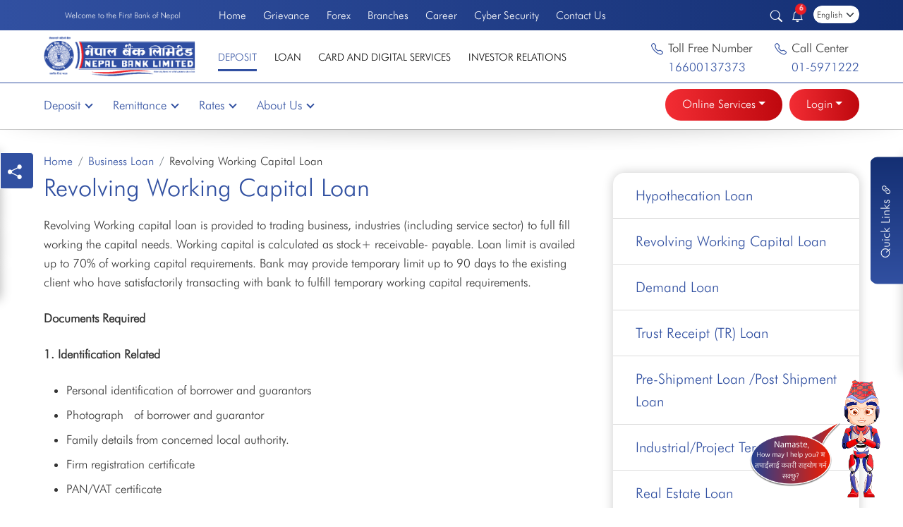

--- FILE ---
content_type: text/html; charset=UTF-8
request_url: https://nepalbank.com.np/personal/revolving-working-capital-loan
body_size: 17898
content:
<!DOCTYPE html>
<html lang="en">

<head>
    <meta charset="utf-8">
    <meta http-equiv="X-UA-Compatible" content="IE=edge">
    <meta name="csrf-token" content="ugqevZeUXeNWtf2BJycXSo3M7R4mCzh2eSpO8FEU">
    <meta name="viewport" content="width=device-width, initial-scale=1, shrink-to-fit=no">
    <meta name="docsearch:language" content="en">
    <meta name="docsearch:version" content="4.5">
    <meta http-equiv="ScreenOrientation" content="autoRotate:disabled">
    <title>Nepal Bank | Revolving Working Capital Loan</title>
    <meta name="description"
        content="Nepal Bank Limited (NBL) , the first bank of Nepal proudly holds the glory of marking the formal beginning of banking system in Nepal. Nepal Bank Limited was established as FIRST bank of Nepal on Kartik 30, 1994 (November 15, 1937 A.D.) under Nepal Bank Act 1937. The bank was established with an authorized capital of Rs.10 million, issued capital of Rs.2.5 million and paid up capital of Rs.0.842 million. The share held by government and private sector was 60% and 40% respectively." />
    <link rel="canonical" href="https://nepalbank.com.np" />
    <meta property="og:locale" content="en_US" />
    <meta property="og:type" content="website" />
    <meta property="og:title" content="Nepal Bank Ltd" />
    <meta property="og:description"
        content="Nepal Bank Limited (NBL) , the first bank of Nepal proudly holds the glory of marking the formal beginning of banking system in Nepal. Nepal Bank Limited was established as FIRST bank of Nepal on Kartik 30, 1994 (November 15, 1937 A.D.) under Nepal Bank Act 1937. The bank was established with an authorized capital of Rs.10 million, issued capital of Rs.2.5 million and paid up capital of Rs.0.842 million. The share held by government and private sector was 60% and 40% respectively." />
    <meta property="og:url" content="https://nepalbank.com.np" />
    <meta property="og:site_name" content="Nepal Bank Ltd" />
    <meta property="og:image" content="https://nepalbank.com.np/frontend/images/logo.png" />
    <!-- Favicon -->
    <link href="https://nepalbank.com.np/frontend/images/favicon.png" type="image/png" rel="icon" />

    <link rel="stylesheet" href="https://nepalbank.com.np/frontend/bootstrap/css/bootstrap.css">
    <link rel="stylesheet" href="https://nepalbank.com.np/frontend/bootstrap/icons/font/bootstrap-icons.css">

    <link rel="stylesheet" href="https://nepalbank.com.np/frontend/css/animate.min.css?1279992033">


    <link rel="stylesheet" href="https://nepalbank.com.np/frontend/css/plugins.css?449213574">

    <link rel="stylesheet" href="https://nepalbank.com.np/frontend/main.css?1034779127">


    <link rel="stylesheet" href="https://nepalbank.com.np/frontend/css/wowanimate.css">
    <!-- menu css -->

    <link rel="stylesheet"
        href="https://nepalbank.com.np/frontend/megamenu/src/dist/css/navik-horizontal-default-menu.css??187247945">

    <!-- flag css -->

    <link href="https://nepalbank.com.np/frontend/flag/css/flag-icon.css" rel="stylesheet">

    <link rel="stylesheet" href="https://nepalbank.com.np/frontend/jquery-ui-1.12.1/jquery-ui.css">
    <link rel="stylesheet" href="https://nepalbank.com.np/frontend/css/dataTables.bootstrap5.min.css">
    <link rel="stylesheet" href="https://nepalbank.com.np/frontend/css/lightbox.min.css">

    <link rel="stylesheet" href="https://nepalbank.com.np/frontend/css/animate.min.css">
    <link rel="stylesheet" href="https://nepalbank.com.np/frontend/fontawesome-free-5.15.3-web/css/all.css">
    <!-- owl carousel -->
    <link rel="stylesheet"
        href="https://nepalbank.com.np/frontend/OwlCarousel2-2.3.4/docs/assets/owlcarousel/assets/owl.carousel.min.css">
    <link rel="stylesheet"
        href="https://nepalbank.com.np/frontend/OwlCarousel2-2.3.4/docs/assets/owlcarousel/assets/owl.theme.default.min.css">

        <style>
        &quot;.icon-block {\r\n background-image: linear-gradient(to right, #3150a1 0%, #142f73 100%);!important;\r\n    color: #fff;!important;\r\n}\r\n\r\n.inner-content  .services-block  .col-sm-6  {margin-bottom: 1.5rem !important}&quot;
    </style>

    <link rel="stylesheet" type="text/css" href="https://chatbot.nepalbank.com.np/embed/embed.css">

    <!-- Global site tag (gtag.js) - Google Analytics -->
<script async src="https://www.googletagmanager.com/gtag/js?id=UA-196324828-1"></script>
<script>
  window.dataLayer = window.dataLayer || [];
  function gtag(){dataLayer.push(arguments);}
  gtag('js', new Date());

  gtag('config', 'UA-196324828-1');
</script>


</head>

<body>
    <script type="text/javascript" src="https://chatbot.nepalbank.com.np/embed/embed.js"></script>
<script>
    (function myFunction() {
        Botfunction('palmbot', '92vh', '100%', ['geolocation']);
    })();
</script>
<script src="https://chatbot.nepalbank.com.np/assets/jquery-3.5.1.min.js" crossorigin="anonymous"></script>
<script type="text/javascript" src="https://chatbot.nepalbank.com.np/assets/client.min.js"></script>
<script type="text/javascript" src="https://chatbot.nepalbank.com.np/bundle/embed.bundle.js"></script>

<div class="search-wrapper">
    <i class="bi bi-x search-close"></i>
    <div class="search-container">
        <div class="search">
            <div class="search-field">
                <form action="https://nepalbank.com.np/search" method="get">
                    <div class="form-floating">
                        <button><i class="bi bi-search"></i></button>
                        <input type="text" class="form-control" name="keyword" id="floatingInput" placeholder="">
                        <label for="floatingInput">What are you looking for?</label>
                    </div>
                </form>
            </div>
                            <div class="search-option">
                    <h2>Are you looking for??</h2>
                    <ul>
                                                    <li>
                                <a href="https://nepalbank.com.np/swift-code" class="btn btn-primary"
                                    >SWIFT Code</a>
                            </li>
                                                    <li>
                                <a href="https://nepalbank.com.np/personal/service-charge/customer-service" class="btn btn-primary"
                                    >Service charge</a>
                            </li>
                                                    <li>
                                <a href="https://nagarikonline.nepalbank.com.np/" class="btn btn-primary"
                                    >Account Opening from Nagarik App</a>
                            </li>
                                                    <li>
                                <a href="https://nepalbank.com.np/downloads/general" class="btn btn-primary"
                                    >Download Forms</a>
                            </li>
                                                    <li>
                                <a href="https://nepalbank.com.np/personal/interest-rate/interest-rates-on-deposits" class="btn btn-primary"
                                    >Interest Rate</a>
                            </li>
                                                    <li>
                                <a href="https://nepalbank.com.np/career" class="btn btn-primary"
                                    >Vacancy / Career</a>
                            </li>
                                                    <li>
                                <a href="https://nepalbank.com.np/calculator" class="btn btn-primary"
                                    >EMl CaLculator</a>
                            </li>
                                                    <li>
                                <a href="https://nepalbank.com.np/forex" class="btn btn-primary"
                                    >Forex</a>
                            </li>
                                                    <li>
                                <a href="http://mail.nbl.com.np/" class="btn btn-primary"
                                    target="_blank">Email</a>
                            </li>
                                            </ul>
                    <div class="clear"></div>
                </div>
                    </div>
    </div>
</div>
<!-- search wrapper end -->

<div class="sticky-social-icon ">

    <div class="social-icon">
        <ul>
                            <li><a href="https://www.facebook.com/nepalbankltd" target="_blank"><i class="fab fa-facebook-f"></i>
                    </a>
                </li>
                                        <li><a href="https://twitter.com/bank_nepal" target="_blank"><i class="fab fa-twitter"></i></a>
                </li>
                                        <li><a href="https://www.youtube.com/@nepalbanklimited3135" target="_blank"><i class="fab fa-youtube"></i></a>
                </li>
                        
                                        <li><a href="https://www.instagram.com/nepalbanklimitedofficial/?hl=en" target="_blank"><i
                            class="fab fa-instagram"></i></a></li>
                    </ul>
        <div class="clear"></div>
    </div>
    <div class="share-icon"><i class="bi bi-share-fill"></i> </div>
</div>

<div class="sidecontent-wrapper" style="display:none">
            <a class="sidebtn" href="#!">Open A/c Online&nbsp;<i class="bi bi-box-seam"></i>
        </a>
        <div class="sidecontent">
            <ul>
                                    <li><a href="https://online.nepalbank.com.np/" target="_blank">Online Account Opening</a>
                    </li>
                                    <li><a href="https://nagarikonline.nepalbank.com.np/" target="_blank">Account Opening from Nagarik App</a>
                    </li>
                                    <li><a href="https://demat.nepalbank.com.np/" target="_blank">Online DEMAT Account</a>
                    </li>
                                    <li><a href="https://onlinefd.nepalbank.com.np/" target="_blank">Online FD Account</a>
                    </li>
                                    <li><a href="https://nepalbank.com.np/video" target="_blank">Video Tutorial</a>
                    </li>
                            </ul>
            <div class="clear"></div>
        </div>
    </div>
    <div class="sidecontent-wrapper quicklinks">
        <a class="sidebtn" href="#!">Quick Links <i class="bi bi-link-45deg"></i> </a>
        <div class="sidecontent">
            <ul>
                                    <li><a href="https://ibank.nepalbank.com.np/#/login" target="_blank">NBL BankSmart XP</a>
                    </li>
                                    <li><a href="http://bg.nepalbank.com.np/" target="_blank">Guarantee Verification</a>
                    </li>
                                    <li><a href="https://mail.nepalbank.com.np/" target="_blank">Email Login</a>
                    </li>
                                    <li><a href="https://nepalbank.com.np/interest-rate" target="_blank">Interest Rates</a>
                    </li>
                                    <li><a href="https://nepalbank.com.np/career" target="_blank">Career Notice</a>
                    </li>
                                    <li><a href="https://nepalbank.com.np/downloads" >Downloads</a>
                    </li>
                                    <li><a href="https://nepalbank.com.np/userfiles/files/Scan%202025-07-25_20250725_0001.pdf" >Suchana Ko Hak</a>
                    </li>
                
            </ul>
        </div>
    </div>
<!-- quick links end  -->

<header>
    <div class="header-topbar">
        <div class="container">
            <div class="row">
                                    <div class="col-lg-10 col-md-10 col-sm-6">
                        <div class="top-menu">
                            <ul>
                                <li class="animate__animated animate__zoomIn animate__slow animate__infinite"><a href="https://nepalbank.com.np/personal/nbl-in-brief">Welcome to the First Bank of Nepal</a></li>
                                                                                                            <li>
                                            <a href="https://nepalbank.com.np/"
                                                >Home</a>
                                        </li>
                                                                                                                                                <li>
                                            <a href="https://gunaso.nrb.org.np/"
                                                target="_blank">Grievance</a>
                                        </li>
                                                                                                                                                <li>
                                            <a href="https://nepalbank.com.np/forex"
                                                >Forex</a>
                                        </li>
                                                                                                                                                <li>
                                            <a href="https://nepalbank.com.np/network"
                                                >Branches</a>
                                        </li>
                                                                                                                                                <li>
                                            <a href="https://nepalbank.com.np/career"
                                                >Career</a>
                                        </li>
                                                                                                                                                <li>
                                            <a href="https://nepalbank.com.np/cyber-security"
                                                >Cyber Security</a>
                                        </li>
                                                                                                                                                <li>
                                            <a href="https://nepalbank.com.np/contact"
                                                >Contact Us</a>
                                        </li>
                                                                    <!-- 
                                <li class="animate__animated animate__flash animate__slow  animate__infinite">
                                            <a href="https://nepalbank.com.np/ceo-vacancy">CEO Vacancy</a>
                                        </li> -->

                            </ul>
                            <div class="clear"></div>
                        </div>
                    </div>
                
                <div class="col-lg-2 col-md-2 col-sm-6">

                    <div class="top-icon">
                        <ul>
                                                                                                <li style="display: none;">
                                                                                    <a href="https://nepalbank.com.np/personal/interest-rate/interest-rates-on-deposits"
                                                ><i
                                                    class="bi bi-percent" title="Interest Rate"></i>

                                            </a>
                                                                            </li>
                                                                    <li style="display: none;">
                                                                                    <a href="https://nepalbank.com.np/personal/office-hours-and-banking-transaction-hours"
                                                ><i
                                                    class="bi bi-clock" title="Banking Hours"></i>

                                            </a>
                                                                            </li>
                                                                    <li style="display: none;">
                                                                                    <a href="https://nepalbank.com.np/personal/downloads/documents"
                                                ><i
                                                    class="bi bi-cloud-download" title="Downloads"></i>

                                            </a>
                                                                            </li>
                                                                    <li style="display: none;">
                                                                                    <a href="https://nepalbank.com.np/personal/branch"
                                                ><i
                                                    class="bi bi-credit-card-2-back" title="ATM Location"></i>

                                            </a>
                                                                            </li>
                                                                    <li style="display: none;">
                                                                                    <a href="https://nepalbank.com.np/personal/network"
                                                ><i
                                                    class="bi bi-diagram-3" title="Branches"></i>

                                            </a>
                                                                            </li>
                                                                                        <li><i class="bi bi-search searchicon" title="Search"></i></li>
                            <li><i class="bi bi-bell notificationicon" title="Notification"></i> <span
                                    class="badge rounded-pill animate__animated animate__jello animate__infinite">6</span>
                                                                    <div class="notification-list">
                                        <ul>
                                                                                            <li><a href="https://nepalbank.com.np/news-events/news/press-release-regarding-mou-between-nbl-and-om-hospital-for-various-discounts">Press Release Regarding MOU between NBL and Om Hospital for Various Discounts</a></li>
                                                                                            <li><a href="https://nepalbank.com.np/news-events/news/press-release-mou-between-nepal-bank-ltd-medicare-hospital-pvt-ltd">Press Release MOU between Nepal Bank Ltd & Medicare Hospital  Pvt. Ltd</a></li>
                                                                                            <li><a href="https://nepalbank.com.np/news-events/news/press-release-mou-between-nepal-bank-ltd-national-path-lab-research-center-pvt-ltd">Press Release MOU between Nepal Bank Ltd & National Path Lab & Research Center Pvt. Ltd</a></li>
                                                                                            <li><a href="https://nepalbank.com.np/popup/public-holiday-notice-shahid-diwas-2082-10-16">Public Holiday Notice (Shahid Diwas 2082.10.16)</a></li>
                                                                                            <li><a href="https://nepalbank.com.np/popup/regarding-cash-transaction-limit-information">Regarding Cash Transaction Limit Information</a></li>
                                                                                            <li><a href="https://nepalbank.com.np/popup/notice-to-all-customers-on-digital-banking-fraud">Notice to All Customers on Digital Banking Fraud</a></li>
                                                                                    </ul>
                                        <div class="clear"></div>
                                        <div class="notificationoverlay"></div>
                                    </div>
                                                            </li>
                                                            <li>

                                    <div class="lan-switch-dropdown">
                                        <select id="languageLink" class="form-select form-control"
                                            onchange="languageLink('https://nepalbank.com.np/locale')">
                                            <option value="en"
                                                 selected="selected" >
                                                English
                                            </option>
                                            <option value="np"
                                                >
                                                नेपाली
                                            </option>
                                        </select>
                                    </div>
                                </li>
                                                    </ul>
                        <div class="clear"></div>
                    </div>

                </div>
                <!-- col end -->
            </div>
        </div>
    </div>
    <!-- top header end -->

    <div class="header-mid">

        <div class="container">
            <div class="row">

                <div class="col-lg-8  ">
                    <div class="header-mid-logo"><a href="https://nepalbank.com.np"><img
                                src="https://nepalbank.com.np/frontend/images/logo.png"></a> </div>
                    <div class="top-main-menu">
                                                    <ul>
                                                                                                                                        <li
                                         class="active"
                                                 >
                                        <a href="https://nepalbank.com.np/personal">
                                            Deposit
                                        </a>
                                    </li>
                                                                                                        <li
                                         class="" >
                                        <a href="https://nepalbank.com.np/institutional">
                                            Loan
                                        </a>
                                    </li>
                                                                                                        <li
                                         class="" >
                                        <a href="https://nepalbank.com.np/digital">
                                            Card and Digital Services
                                        </a>
                                    </li>
                                                                                                        <li
                                         class="" >
                                        <a href="https://nepalbank.com.np/investor">
                                            Investor Relations
                                        </a>
                                    </li>
                                                            </ul>
                                                <div class="clear"></div>

                    </div>
                </div>

                <div class="col-lg-4 ">
                    <div class="header-phone">
                        <ul>

                                                            <li><i class="bi bi-telephone"></i> Toll Free Number<br> <a
                                        href="tel:16600137373">16600137373</a>
                                </li>
                                                                                        <li><i class="bi bi-telephone"></i> Call Center <br> <a
                                        href="tel:01-5971222">01-5971222</a>
                                </li>
                                                    </ul>
                        <div class="clear"></div>
                    </div>

                </div>

            </div>

        </div>

    </div>
    <!-- header mid end -->

    <div class="navik-header header-shadow navik-mega-menu  mega-menu-fullwidth">
        <div class="container">
            <div class="navik-header-container">

                <!--Logo-->
                <div class="logo logo-mobile" data-mobile-logo="https://nepalbank.com.np/frontend/images/logo.png"
                    data-sticky-logo="https://nepalbank.com.np/frontend/images/logo.png"> <a href="https://nepalbank.com.np"><img
                            src="https://nepalbank.com.np/frontend/images/logo.png"></a> </div>

                <!-- Burger menu -->
                <div class="burger-menu">
                    <div class="line-menu line-half first-line"></div>
                    <div class="line-menu"></div>
                    <div class="line-menu line-half last-line"></div>
                </div>

                <!--Navigation menu desktop-->
                                    <nav class="navik-menu menu-caret submenu-top-border desktop-menu">
                        <ul>
                                                            <li   >
                                                                            <a href="#">Deposit</a>
                                    
                                                                            <ul>
                                                                                            <li >
                                                                                                            <a href="https://nepalbank.com.np/personal/products/saving-account" >
                                                            Saving Account
                                                        </a>
                                                                                                                                                        </li>
                                                                                            <li >
                                                                                                            <a href="https://nepalbank.com.np/personal/products/current-account/nbl-current-account" >
                                                            Current Account
                                                        </a>
                                                                                                                                                        </li>
                                                                                            <li >
                                                                                                            <a href="https://nepalbank.com.np/personal/products/fixed-account" >
                                                            Fixed Account
                                                        </a>
                                                                                                                                                        </li>
                                                                                    </ul>
                                                                    </li>
                                                            <li   >
                                                                            <a href="#">Remittance</a>
                                    
                                                                            <ul>
                                                                                            <li >
                                                                                                            <a href="https://nepalbank.com.np/personal/nbl-remit" >
                                                            NBL Remit
                                                        </a>
                                                                                                                                                        </li>
                                                                                            <li >
                                                                                                            <a href="https://nepalbank.com.np/personal/remittance-services" >
                                                            Remittance Services
                                                        </a>
                                                                                                                                                        </li>
                                                                                    </ul>
                                                                    </li>
                                                            <li   >
                                                                            <a href="#">Rates</a>
                                    
                                                                            <ul>
                                                                                            <li >
                                                                                                            <a href="https://nepalbank.com.np/personal/interest-rate/interest-rates-on-deposits" >
                                                            Interest Rates on Deposit
                                                        </a>
                                                                                                                                                        </li>
                                                                                            <li >
                                                                                                            <a href="https://nepalbank.com.np/personal/forex" >
                                                            Forex
                                                        </a>
                                                                                                                                                        </li>
                                                                                            <li >
                                                                                                            <a href="https://nepalbank.com.np/personal/service-charge/customer-service" >
                                                            Service Charges
                                                        </a>
                                                                                                                                                        </li>
                                                                                            <li >
                                                                                                            <a href="https://nepalbank.com.np/personal/spread-rate-history" >
                                                            Spread Rate History
                                                        </a>
                                                                                                                                                        </li>
                                                                                            <li >
                                                                                                            <a href="https://nepalbank.com.np/personal/downloads/interest-rates-history" >
                                                            Interest Rate History
                                                        </a>
                                                                                                                                                        </li>
                                                                                            <li >
                                                                                                            <a href="https://nepalbank.com.np/personal/base-rate-history" >
                                                            Base Rate History
                                                        </a>
                                                                                                                                                        </li>
                                                                                    </ul>
                                                                    </li>
                                                            <li   >
                                                                            <a href="#">About Us</a>
                                    
                                                                            <ul>
                                                                                            <li   >
                                                                                                            <a href="#">Introduction</a>
                                                                                                                                                                <ul>
                                                                                                                            <li>
                                                                    <a href="https://nepalbank.com.np/personal/nbl-in-brief"
                                                                        >
                                                                        NBL in Brief
                                                                    </a>
                                                                </li>
                                                                                                                            <li>
                                                                    <a href="https://nepalbank.com.np/personal/board-of-directors"
                                                                        >
                                                                        Board of Directors
                                                                    </a>
                                                                </li>
                                                                                                                            <li>
                                                                    <a href="https://nepalbank.com.np/personal/management-team"
                                                                        >
                                                                        Bank Management
                                                                    </a>
                                                                </li>
                                                                                                                            <li>
                                                                    <a href="https://nepalbank.com.np/personal/organization-structure"
                                                                        >
                                                                        Organization Structure
                                                                    </a>
                                                                </li>
                                                                                                                            <li>
                                                                    <a href="https://nepalbank.com.np/personal/success-stories"
                                                                        >
                                                                        Success Stories
                                                                    </a>
                                                                </li>
                                                                                                                            <li>
                                                                    <a href="https://nepalbank.com.np/personal/list-of-board-chairperson"
                                                                        >
                                                                        List of Board Chairperson
                                                                    </a>
                                                                </li>
                                                                                                                            <li>
                                                                    <a href="https://nepalbank.com.np/personal/list-of-chief-executive"
                                                                        >
                                                                        List of Chief Executive
                                                                    </a>
                                                                </li>
                                                                                                                            <li>
                                                                    <a href="https://nepalbank.com.np/corporate-governance"
                                                                        >
                                                                        Corporate Governance
                                                                    </a>
                                                                </li>
                                                                                                                            <li>
                                                                    <a href="https://nepalbank.com.np/personal/capital-structure"
                                                                        >
                                                                        Capital Structure
                                                                    </a>
                                                                </li>
                                                            
                                                        </ul>
                                                                                                    </li>
                                                                                            <li >
                                                                                                            <a href="https://nepalbank.com.np/personal/corporate-social-responsibility" >
                                                            Corporate Social Responsibility
                                                        </a>
                                                                                                                                                        </li>
                                                                                            <li >
                                                                                                            <a href="https://nepalbank.com.np/personal/nbl-technology-transformation" >
                                                            NBL Technology Transformation
                                                        </a>
                                                                                                                                                        </li>
                                                                                            <li   >
                                                                                                            <a href="#">Resources</a>
                                                                                                                                                                <ul>
                                                                                                                            <li>
                                                                    <a href="https://nepalbank.com.np/personal/reports"
                                                                        >
                                                                        Financial Reports
                                                                    </a>
                                                                </li>
                                                                                                                            <li>
                                                                    <a href="https://nepalbank.com.np/personal/downloads/major-indicators"
                                                                        >
                                                                        Major Indicators
                                                                    </a>
                                                                </li>
                                                                                                                            <li>
                                                                    <a href="https://nepalbank.com.np/personal/downloads/documents"
                                                                        >
                                                                        Documents
                                                                    </a>
                                                                </li>
                                                            
                                                        </ul>
                                                                                                    </li>
                                                                                            <li   >
                                                                                                            <a href="#">Notice</a>
                                                                                                                                                                <ul>
                                                                                                                            <li>
                                                                    <a href="https://nepalbank.com.np/personal/notice/procurement-notice"
                                                                        >
                                                                        Procurement Notice Board
                                                                    </a>
                                                                </li>
                                                                                                                            <li>
                                                                    <a href="https://nepalbank.com.np/personal/notice/notice-board"
                                                                        >
                                                                        Notice Board
                                                                    </a>
                                                                </li>
                                                            
                                                        </ul>
                                                                                                    </li>
                                                                                    </ul>
                                                                    </li>
                            

                        </ul>
                    </nav>
                                <!--Navigation menu desktop end-->

                                    <div class="headerbtn">
                                                    <div class="dropdown"> <a class="btn btn-primary  dropdown-toggle" href="#"
                                    role="button" id="dropdownMenuLink851"
                                    data-bs-toggle="dropdown" aria-expanded="false">Online Services</a>
                                                                    <ul class="dropdown-menu" aria-labelledby="dropdownMenuLink851">
                                                                                    <li><a class="dropdown-item "
                                                    href="https://online.nepalbank.com.np/"target="_blank">Online Account Opening</a>
                                            </li>
                                                                                    <li><a class="dropdown-item "
                                                    href="https://nagarikonline.nepalbank.com.np/"target="_blank">Account Opening from Nagarik App</a>
                                            </li>
                                                                                    <li><a class="dropdown-item "
                                                    href="https://demat.nepalbank.com.np/"target="_blank">Online Demat Opening</a>
                                            </li>
                                                                                    <li><a class="dropdown-item "
                                                    href="https://onlinefd.nepalbank.com.np/"target="_blank">Online FD Account</a>
                                            </li>
                                                                                    <li><a class="dropdown-item "
                                                    href="https://nepalbank.com.np/video"target="_blank">Video Tutorial</a>
                                            </li>
                                                                            </ul>
                                                            </div>
                                                    <div class="dropdown"> <a class="btn btn-primary  dropdown-toggle" href="#"
                                    role="button" id="dropdownMenuLink863"
                                    data-bs-toggle="dropdown" aria-expanded="false">Login</a>
                                                                    <ul class="dropdown-menu" aria-labelledby="dropdownMenuLink863">
                                                                                    <li><a class="dropdown-item "
                                                    href="https://ibank.nepalbank.com.np/sign-in">NBL BankSmart XP</a>
                                            </li>
                                                                            </ul>
                                                            </div>
                                            </div>
                                <!--Navigation menu mobile-->

                                    <nav class="navik-menu menu-caret submenu-top-border mobile-menu">
                        <ul>
                                                            <li   >
                                                                        <a href="#">Deposit</a>                                                                             <ul>
                                                                                            <li   >
                                                                                                            <a href="#"> Deposit</a>
                                                                                                                                                                <ul>
                                                                                                                            <li >
                                                                                                                                            <a href="https://nepalbank.com.np/personal/products/saving-account"
                                                                            >
                                                                            Saving Account
                                                                        </a>
                                                                    
                                                                                                                                    </li>
                                                                                                                            <li >
                                                                                                                                            <a href="https://nepalbank.com.np/personal/products/current-account/nbl-current-account"
                                                                            >
                                                                            Current Account
                                                                        </a>
                                                                    
                                                                                                                                    </li>
                                                                                                                            <li >
                                                                                                                                            <a href="https://nepalbank.com.np/personal/products/fixed-account"
                                                                            >
                                                                            Fixed Account
                                                                        </a>
                                                                    
                                                                                                                                    </li>
                                                                                                                    </ul>
                                                                                                    </li>
                                                                                            <li   >
                                                                                                            <a href="#"> Remittance</a>
                                                                                                                                                                <ul>
                                                                                                                            <li >
                                                                                                                                            <a href="https://nepalbank.com.np/personal/nbl-remit"
                                                                            >
                                                                            NBL Remit
                                                                        </a>
                                                                    
                                                                                                                                    </li>
                                                                                                                            <li >
                                                                                                                                            <a href="https://nepalbank.com.np/personal/remittance-services"
                                                                            >
                                                                            Remittance Services
                                                                        </a>
                                                                    
                                                                                                                                    </li>
                                                                                                                    </ul>
                                                                                                    </li>
                                                                                            <li   >
                                                                                                            <a href="#"> Rates</a>
                                                                                                                                                                <ul>
                                                                                                                            <li >
                                                                                                                                            <a href="https://nepalbank.com.np/personal/interest-rate/interest-rates-on-deposits"
                                                                            >
                                                                            Interest Rates on Deposit
                                                                        </a>
                                                                    
                                                                                                                                    </li>
                                                                                                                            <li >
                                                                                                                                            <a href="https://nepalbank.com.np/personal/forex"
                                                                            >
                                                                            Forex
                                                                        </a>
                                                                    
                                                                                                                                    </li>
                                                                                                                            <li >
                                                                                                                                            <a href="https://nepalbank.com.np/personal/service-charge/customer-service"
                                                                            >
                                                                            Service Charges
                                                                        </a>
                                                                    
                                                                                                                                    </li>
                                                                                                                            <li >
                                                                                                                                            <a href="https://nepalbank.com.np/personal/spread-rate-history"
                                                                            >
                                                                            Spread Rate History
                                                                        </a>
                                                                    
                                                                                                                                    </li>
                                                                                                                            <li >
                                                                                                                                            <a href="https://nepalbank.com.np/personal/downloads/interest-rates-history"
                                                                            >
                                                                            Interest Rate History
                                                                        </a>
                                                                    
                                                                                                                                    </li>
                                                                                                                            <li >
                                                                                                                                            <a href="https://nepalbank.com.np/personal/base-rate-history"
                                                                            >
                                                                            Base Rate History
                                                                        </a>
                                                                    
                                                                                                                                    </li>
                                                                                                                    </ul>
                                                                                                    </li>
                                                                                            <li   >
                                                                                                            <a href="#"> About Us</a>
                                                                                                                                                                <ul>
                                                                                                                            <li   >
                                                                                                                                            <a href="#"> Introduction</a>
                                                                    
                                                                                                                                            <ul>
                                                                                                                                                            <li
                                                                                    >
                                                                                    <a href="https://nepalbank.com.np/personal/nbl-in-brief">
                                                                                        NBL in Brief
                                                                                    </a>
                                                                                </li>
                                                                                                                                                            <li
                                                                                    >
                                                                                    <a href="https://nepalbank.com.np/personal/board-of-directors">
                                                                                        Board of Directors
                                                                                    </a>
                                                                                </li>
                                                                                                                                                            <li
                                                                                    >
                                                                                    <a href="https://nepalbank.com.np/personal/management-team">
                                                                                        Bank Management
                                                                                    </a>
                                                                                </li>
                                                                                                                                                            <li
                                                                                    >
                                                                                    <a href="https://nepalbank.com.np/personal/organization-structure">
                                                                                        Organization Structure
                                                                                    </a>
                                                                                </li>
                                                                                                                                                            <li
                                                                                    >
                                                                                    <a href="https://nepalbank.com.np/personal/success-stories">
                                                                                        Success Stories
                                                                                    </a>
                                                                                </li>
                                                                                                                                                            <li
                                                                                    >
                                                                                    <a href="https://nepalbank.com.np/personal/list-of-board-chairperson">
                                                                                        List of Board Chairperson
                                                                                    </a>
                                                                                </li>
                                                                                                                                                            <li
                                                                                    >
                                                                                    <a href="https://nepalbank.com.np/personal/list-of-chief-executive">
                                                                                        List of Chief Executive
                                                                                    </a>
                                                                                </li>
                                                                                                                                                            <li
                                                                                    >
                                                                                    <a href="https://nepalbank.com.np/corporate-governance">
                                                                                        Corporate Governance
                                                                                    </a>
                                                                                </li>
                                                                                                                                                            <li
                                                                                    >
                                                                                    <a href="https://nepalbank.com.np/personal/capital-structure">
                                                                                        Capital Structure
                                                                                    </a>
                                                                                </li>
                                                                                                                                                    </ul>
                                                                                                                                    </li>
                                                                                                                            <li >
                                                                                                                                            <a href="https://nepalbank.com.np/personal/corporate-social-responsibility"
                                                                            >
                                                                            Corporate Social Responsibility
                                                                        </a>
                                                                    
                                                                                                                                    </li>
                                                                                                                            <li >
                                                                                                                                            <a href="https://nepalbank.com.np/personal/nbl-technology-transformation"
                                                                            >
                                                                            NBL Technology Transformation
                                                                        </a>
                                                                    
                                                                                                                                    </li>
                                                                                                                            <li   >
                                                                                                                                            <a href="#"> Resources</a>
                                                                    
                                                                                                                                            <ul>
                                                                                                                                                            <li
                                                                                    >
                                                                                    <a href="https://nepalbank.com.np/personal/reports">
                                                                                        Financial Reports
                                                                                    </a>
                                                                                </li>
                                                                                                                                                            <li
                                                                                    >
                                                                                    <a href="https://nepalbank.com.np/personal/downloads/major-indicators">
                                                                                        Major Indicators
                                                                                    </a>
                                                                                </li>
                                                                                                                                                            <li
                                                                                    >
                                                                                    <a href="https://nepalbank.com.np/personal/downloads/documents">
                                                                                        Documents
                                                                                    </a>
                                                                                </li>
                                                                                                                                                    </ul>
                                                                                                                                    </li>
                                                                                                                            <li   >
                                                                                                                                            <a href="#"> Notice</a>
                                                                    
                                                                                                                                            <ul>
                                                                                                                                                            <li
                                                                                    >
                                                                                    <a href="https://nepalbank.com.np/personal/notice/procurement-notice">
                                                                                        Procurement Notice Board
                                                                                    </a>
                                                                                </li>
                                                                                                                                                            <li
                                                                                    >
                                                                                    <a href="https://nepalbank.com.np/personal/notice/notice-board">
                                                                                        Notice Board
                                                                                    </a>
                                                                                </li>
                                                                                                                                                    </ul>
                                                                                                                                    </li>
                                                                                                                    </ul>
                                                                                                    </li>
                                                                                    </ul>
                                                                    </li>
                                                            <li   >
                                                                        <a href="#">Loan</a>                                                                             <ul>
                                                                                            <li   >
                                                                                                            <a href="#"> Loan</a>
                                                                                                                                                                <ul>
                                                                                                                            <li >
                                                                                                                                            <a href="https://nepalbank.com.np/institutional/business-loan"
                                                                            >
                                                                            Business Loan
                                                                        </a>
                                                                    
                                                                                                                                    </li>
                                                                                                                            <li >
                                                                                                                                            <a href="https://nepalbank.com.np/institutional/retail-loan"
                                                                            >
                                                                            Retail Loan
                                                                        </a>
                                                                    
                                                                                                                                    </li>
                                                                                                                            <li >
                                                                                                                                            <a href="https://nepalbank.com.np/institutional/agriculture-loan"
                                                                            >
                                                                            Agriculture Loan
                                                                        </a>
                                                                    
                                                                                                                                    </li>
                                                                                                                    </ul>
                                                                                                    </li>
                                                                                            <li >
                                                                                                            <a href="https://nepalbank.com.np/institutional/trade-finance" >
                                                            Trade Finance
                                                        </a>
                                                                                                                                                        </li>
                                                                                            <li   >
                                                                                                            <a href="#"> Rates</a>
                                                                                                                                                                <ul>
                                                                                                                            <li >
                                                                                                                                            <a href="https://nepalbank.com.np/interest-rate/interest-rate-on-loans-advances-floating-rate"
                                                                            >
                                                                            Interest Rates on Loan
                                                                        </a>
                                                                    
                                                                                                                                    </li>
                                                                                                                            <li >
                                                                                                                                            <a href="https://nepalbank.com.np/institutional/forex"
                                                                            >
                                                                            Forex
                                                                        </a>
                                                                    
                                                                                                                                    </li>
                                                                                                                            <li >
                                                                                                                                            <a href="https://nepalbank.com.np/institutional/service-charge/customer-service"
                                                                            >
                                                                            Service Charges
                                                                        </a>
                                                                    
                                                                                                                                    </li>
                                                                                                                            <li >
                                                                                                                                            <a href="https://nepalbank.com.np/institutional/spread-rate-history"
                                                                            >
                                                                            Spread Rate History
                                                                        </a>
                                                                    
                                                                                                                                    </li>
                                                                                                                            <li >
                                                                                                                                            <a href="https://nepalbank.com.np/institutional/downloads/interest-rates-history"
                                                                            >
                                                                            Interest Rate History
                                                                        </a>
                                                                    
                                                                                                                                    </li>
                                                                                                                            <li >
                                                                                                                                            <a href="https://nepalbank.com.np/institutional/base-rate-history"
                                                                            >
                                                                            Base Rate History
                                                                        </a>
                                                                    
                                                                                                                                    </li>
                                                                                                                    </ul>
                                                                                                    </li>
                                                                                            <li   >
                                                                                                            <a href="#"> About</a>
                                                                                                                                                                <ul>
                                                                                                                            <li   >
                                                                                                                                            <a href="#"> Introduction</a>
                                                                    
                                                                                                                                            <ul>
                                                                                                                                                            <li
                                                                                    >
                                                                                    <a href="https://nepalbank.com.np/institutional/nbl-in-brief">
                                                                                        NBL in Brief
                                                                                    </a>
                                                                                </li>
                                                                                                                                                            <li
                                                                                    >
                                                                                    <a href="https://nepalbank.com.np/institutional/board-of-directors">
                                                                                        Board of Directors
                                                                                    </a>
                                                                                </li>
                                                                                                                                                            <li
                                                                                    >
                                                                                    <a href="https://nepalbank.com.np/institutional/management-team">
                                                                                        Bank Management
                                                                                    </a>
                                                                                </li>
                                                                                                                                                            <li
                                                                                    >
                                                                                    <a href="https://nepalbank.com.np/institutional/organization-structure">
                                                                                        Organization Structure
                                                                                    </a>
                                                                                </li>
                                                                                                                                                            <li
                                                                                    >
                                                                                    <a href="https://nepalbank.com.np/institutional/list-of-board-chairperson">
                                                                                        List of Board Chairperson
                                                                                    </a>
                                                                                </li>
                                                                                                                                                            <li
                                                                                    >
                                                                                    <a href="https://nepalbank.com.np/institutional/list-of-chief-executive">
                                                                                        List of Chief Executive
                                                                                    </a>
                                                                                </li>
                                                                                                                                                            <li
                                                                                    >
                                                                                    <a href="https://nepalbank.com.np/corporate-governance">
                                                                                        Corporate Governance
                                                                                    </a>
                                                                                </li>
                                                                                                                                                    </ul>
                                                                                                                                    </li>
                                                                                                                            <li   >
                                                                                                                                            <a href="#"> In-depth</a>
                                                                    
                                                                                                                                            <ul>
                                                                                                                                                            <li
                                                                                    >
                                                                                    <a href="https://nepalbank.com.np/institutional/success-stories">
                                                                                        Success Stories
                                                                                    </a>
                                                                                </li>
                                                                                                                                                    </ul>
                                                                                                                                    </li>
                                                                                                                            <li >
                                                                                                                                            <a href="https://nepalbank.com.np/institutional/corporate-social-responsibility"
                                                                            >
                                                                            Corporate Social Responsibility
                                                                        </a>
                                                                    
                                                                                                                                    </li>
                                                                                                                            <li >
                                                                                                                                            <a href="https://nepalbank.com.np/institutional/nbl-technology-transformation"
                                                                            >
                                                                            NBL Technology Transformation
                                                                        </a>
                                                                    
                                                                                                                                    </li>
                                                                                                                            <li   >
                                                                                                                                            <a href="#"> Resources</a>
                                                                    
                                                                                                                                            <ul>
                                                                                                                                                            <li
                                                                                    >
                                                                                    <a href="https://nepalbank.com.np/institutional/reports">
                                                                                        Financial Reports
                                                                                    </a>
                                                                                </li>
                                                                                                                                                            <li
                                                                                    >
                                                                                    <a href="https://nepalbank.com.np/institutional/downloads/major-indicators">
                                                                                        Major Indicators
                                                                                    </a>
                                                                                </li>
                                                                                                                                                            <li
                                                                                    >
                                                                                    <a href="https://nepalbank.com.np/institutional/downloads/documents">
                                                                                        Documents
                                                                                    </a>
                                                                                </li>
                                                                                                                                                    </ul>
                                                                                                                                    </li>
                                                                                                                            <li   >
                                                                                                                                            <a href="#"> Notice</a>
                                                                    
                                                                                                                                            <ul>
                                                                                                                                                            <li
                                                                                    >
                                                                                    <a href="https://nepalbank.com.np/institutional/notice/procurement-notice">
                                                                                        Procurement Notice Board
                                                                                    </a>
                                                                                </li>
                                                                                                                                                            <li
                                                                                    >
                                                                                    <a href="https://nepalbank.com.np/institutional/notice/notice-board">
                                                                                        Notice Board
                                                                                    </a>
                                                                                </li>
                                                                                                                                                    </ul>
                                                                                                                                    </li>
                                                                                                                    </ul>
                                                                                                    </li>
                                                                                    </ul>
                                                                    </li>
                                                            <li   >
                                                                        <a href="#">Card and Digital Services</a>                                                                             <ul>
                                                                                            <li   >
                                                                                                            <a href="#"> Digital Services</a>
                                                                                                                                                                <ul>
                                                                                                                            <li >
                                                                                                                                            <a href="https://nepalbank.com.np/digital/services/mobile-banking"
                                                                            >
                                                                            Mobile Banking
                                                                        </a>
                                                                    
                                                                                                                                    </li>
                                                                                                                            <li >
                                                                                                                                            <a href="https://nepalbank.com.np/digital/services/qr-code-payment"
                                                                            >
                                                                            QR Code Payment
                                                                        </a>
                                                                    
                                                                                                                                    </li>
                                                                                                                            <li >
                                                                                                                                            <a href="https://www.connectips.com/"
                                                                            target="_blank">
                                                                            Connect IPS
                                                                        </a>
                                                                    
                                                                                                                                    </li>
                                                                                                                    </ul>
                                                                                                    </li>
                                                                                            <li   >
                                                                                                            <a href="#"> Card Services</a>
                                                                                                                                                                <ul>
                                                                                                                            <li >
                                                                                                                                            <a href="https://nepalbank.com.np/digital/services/atm-debit-card"
                                                                            >
                                                                            ATM/Debit Card
                                                                        </a>
                                                                    
                                                                                                                                    </li>
                                                                                                                            <li >
                                                                                                                                            <a href="https://nepalbank.com.np/digital/services/credit-card"
                                                                            >
                                                                            Credit Card
                                                                        </a>
                                                                    
                                                                                                                                    </li>
                                                                                                                            <li >
                                                                                                                                            <a href="https://nepalbank.com.np/travel-card"
                                                                            >
                                                                            Travel Card
                                                                        </a>
                                                                    
                                                                                                                                    </li>
                                                                                                                    </ul>
                                                                                                    </li>
                                                                                            <li   >
                                                                                                            <a href="#"> Other Services</a>
                                                                                                                                                                <ul>
                                                                                                                            <li >
                                                                                                                                            <a href="https://nepalbank.com.np/digital/services/safe-deposit-locker-branches"
                                                                            >
                                                                            Safe Deposit Locker Branches
                                                                        </a>
                                                                    
                                                                                                                                    </li>
                                                                                                                            <li >
                                                                                                                                            <a href="https://meroshare.cdsc.com.np/#/login"
                                                                            target="_blank">
                                                                            Mero Share
                                                                        </a>
                                                                    
                                                                                                                                    </li>
                                                                                                                            <li >
                                                                                                                                            <a href="https://demat.nepalbank.com.np/"
                                                                            target="_blank">
                                                                            DEMAT
                                                                        </a>
                                                                    
                                                                                                                                    </li>
                                                                                                                    </ul>
                                                                                                    </li>
                                                                                            <li   >
                                                                                                            <a href="#"> Remittance</a>
                                                                                                                                                                <ul>
                                                                                                                            <li >
                                                                                                                                            <a href="https://nepalbank.com.np/card-and-digital-services-2/nbl-remit"
                                                                            >
                                                                            NBL Remit
                                                                        </a>
                                                                    
                                                                                                                                    </li>
                                                                                                                            <li >
                                                                                                                                            <a href="https://nepalbank.com.np/card-and-digital-services-2/remittance-services"
                                                                            >
                                                                            Remittance Services
                                                                        </a>
                                                                    
                                                                                                                                    </li>
                                                                                                                    </ul>
                                                                                                    </li>
                                                                                            <li   >
                                                                                                            <a href="#"> Rates</a>
                                                                                                                                                                <ul>
                                                                                                                            <li >
                                                                                                                                            <a href="https://nepalbank.com.np/digital/interest-rate/interest-rates-on-deposits"
                                                                            >
                                                                            Interest Rate
                                                                        </a>
                                                                    
                                                                                                                                    </li>
                                                                                                                            <li >
                                                                                                                                            <a href="https://nepalbank.com.np/digital/forex"
                                                                            >
                                                                            Forex
                                                                        </a>
                                                                    
                                                                                                                                    </li>
                                                                                                                            <li >
                                                                                                                                            <a href="https://nepalbank.com.np/digital/service-charge/customer-service"
                                                                            >
                                                                            Service Charges
                                                                        </a>
                                                                    
                                                                                                                                    </li>
                                                                                                                            <li >
                                                                                                                                            <a href="https://nepalbank.com.np/card-and-digital-services-2/spread-rate-history"
                                                                            >
                                                                            Spread Rate History
                                                                        </a>
                                                                    
                                                                                                                                    </li>
                                                                                                                            <li >
                                                                                                                                            <a href="https://nepalbank.com.np/digital/downloads/interest-rates-history"
                                                                            >
                                                                            Interest Rates History
                                                                        </a>
                                                                    
                                                                                                                                    </li>
                                                                                                                            <li >
                                                                                                                                            <a href="https://nepalbank.com.np/digital/base-rate-history"
                                                                            >
                                                                            Base Rate History
                                                                        </a>
                                                                    
                                                                                                                                    </li>
                                                                                                                    </ul>
                                                                                                    </li>
                                                                                            <li   >
                                                                                                            <a href="#"> About</a>
                                                                                                                                                                <ul>
                                                                                                                            <li   >
                                                                                                                                            <a href="#"> Introduction</a>
                                                                    
                                                                                                                                            <ul>
                                                                                                                                                            <li
                                                                                    >
                                                                                    <a href="https://nepalbank.com.np/card-and-digital-services-2/nbl-in-brief">
                                                                                        NBL in Brief
                                                                                    </a>
                                                                                </li>
                                                                                                                                                            <li
                                                                                    >
                                                                                    <a href="https://nepalbank.com.np/digital/board-of-directors">
                                                                                        Board of Directors
                                                                                    </a>
                                                                                </li>
                                                                                                                                                            <li
                                                                                    >
                                                                                    <a href="https://nepalbank.com.np/digital/management-team">
                                                                                        Bank Management
                                                                                    </a>
                                                                                </li>
                                                                                                                                                            <li
                                                                                    >
                                                                                    <a href="https://nepalbank.com.np/card-and-digital-services-2/organization-structure">
                                                                                        Organization Structure
                                                                                    </a>
                                                                                </li>
                                                                                                                                                            <li
                                                                                    >
                                                                                    <a href="https://nepalbank.com.np/card-and-digital-services-2/list-of-board-chairperson">
                                                                                        List of Board Chairperson
                                                                                    </a>
                                                                                </li>
                                                                                                                                                            <li
                                                                                    >
                                                                                    <a href="https://nepalbank.com.np/card-and-digital-services-2/list-of-chief-executive">
                                                                                        List of Chief Executive
                                                                                    </a>
                                                                                </li>
                                                                                                                                                            <li
                                                                                    >
                                                                                    <a href="https://nepalbank.com.np/corporate-governance">
                                                                                        Corporate Governance
                                                                                    </a>
                                                                                </li>
                                                                                                                                                    </ul>
                                                                                                                                    </li>
                                                                                                                            <li   >
                                                                                                                                            <a href="#"> In-depth</a>
                                                                    
                                                                                                                                            <ul>
                                                                                                                                                            <li
                                                                                    >
                                                                                    <a href="https://nepalbank.com.np/digital/success-stories">
                                                                                        Success Stories
                                                                                    </a>
                                                                                </li>
                                                                                                                                                    </ul>
                                                                                                                                    </li>
                                                                                                                            <li >
                                                                                                                                            <a href="https://nepalbank.com.np/digital/corporate-social-responsibility"
                                                                            >
                                                                            Corporate Social Responsibility
                                                                        </a>
                                                                    
                                                                                                                                    </li>
                                                                                                                            <li >
                                                                                                                                            <a href="https://nepalbank.com.np/card-and-digital-services-2/nbl-technology-transformation"
                                                                            >
                                                                            NBL Technology Transformation
                                                                        </a>
                                                                    
                                                                                                                                    </li>
                                                                                                                            <li   >
                                                                                                                                            <a href="#"> Resources</a>
                                                                    
                                                                                                                                            <ul>
                                                                                                                                                            <li
                                                                                    >
                                                                                    <a href="https://nepalbank.com.np/digital/reports">
                                                                                        Financial Reports
                                                                                    </a>
                                                                                </li>
                                                                                                                                                            <li
                                                                                    >
                                                                                    <a href="https://nepalbank.com.np/digital/downloads/major-indicators">
                                                                                        Major Indicators
                                                                                    </a>
                                                                                </li>
                                                                                                                                                            <li
                                                                                    >
                                                                                    <a href="https://nepalbank.com.np/digital/downloads/documents">
                                                                                        Documents
                                                                                    </a>
                                                                                </li>
                                                                                                                                                    </ul>
                                                                                                                                    </li>
                                                                                                                            <li   >
                                                                                                                                            <a href="#"> Notice</a>
                                                                    
                                                                                                                                            <ul>
                                                                                                                                                            <li
                                                                                    >
                                                                                    <a href="https://nepalbank.com.np/digital/notice/procurement-notice">
                                                                                        Procurement Notice Board
                                                                                    </a>
                                                                                </li>
                                                                                                                                                            <li
                                                                                    >
                                                                                    <a href="https://nepalbank.com.np/digital/notice/notice-board">
                                                                                        Notice Board
                                                                                    </a>
                                                                                </li>
                                                                                                                                                    </ul>
                                                                                                                                    </li>
                                                                                                                    </ul>
                                                                                                    </li>
                                                                                    </ul>
                                                                    </li>
                                                            <li   >
                                                                        <a href="#">Investor Relations</a>                                                                             <ul>
                                                                                            <li   >
                                                                                                            <a href="#"> Reports</a>
                                                                                                                                                                <ul>
                                                                                                                            <li >
                                                                                                                                            <a href="https://nepalbank.com.np/investor-relations/reports"
                                                                            >
                                                                            Financial Reports
                                                                        </a>
                                                                    
                                                                                                                                    </li>
                                                                                                                            <li >
                                                                                                                                            <a href="https://nepalbank.com.np/investor-relations/reports"
                                                                            >
                                                                            Quarterly Report
                                                                        </a>
                                                                    
                                                                                                                                    </li>
                                                                                                                            <li >
                                                                                                                                            <a href="https://nepalbank.com.np/investor-relations//reports"
                                                                            >
                                                                            Basel Disclosure
                                                                        </a>
                                                                    
                                                                                                                                    </li>
                                                                                                                            <li >
                                                                                                                                            <a href="https://nepalbank.com.np/investor-relations/reports"
                                                                            >
                                                                            Archive
                                                                        </a>
                                                                    
                                                                                                                                    </li>
                                                                                                                    </ul>
                                                                                                    </li>
                                                                                            <li >
                                                                                                            <a href="https://nepalbank.com.np/investor-relations/agm-reports/moa-aoa" >
                                                            MOA & AOA
                                                        </a>
                                                                                                                                                        </li>
                                                                                            <li   >
                                                                                                            <a href="#"> Annual General Meeting (AGM)</a>
                                                                                                                                                                <ul>
                                                                                                                            <li >
                                                                                                                                            <a href="https://nepalbank.com.np/investor-relations/agm-reports/annual-reports"
                                                                            >
                                                                            AGM Annual Reports
                                                                        </a>
                                                                    
                                                                                                                                    </li>
                                                                                                                            <li >
                                                                                                                                            <a href="https://nepalbank.com.np/investor-relations/agm-reports/agm-notices-and-others"
                                                                            >
                                                                            AGM Notices and Others
                                                                        </a>
                                                                    
                                                                                                                                    </li>
                                                                                                                            <li >
                                                                                                                                            <a href="https://nepalbank.com.np/investor-relations/agm-reports/agm-minutes"
                                                                            >
                                                                            AGM Minutes
                                                                        </a>
                                                                    
                                                                                                                                    </li>
                                                                                                                    </ul>
                                                                                                    </li>
                                                                                            <li   >
                                                                                                            <a href="#"> Rates</a>
                                                                                                                                                                <ul>
                                                                                                                            <li >
                                                                                                                                            <a href="https://nepalbank.com.np/investor-relations/interest-rate/interest-rates-on-deposits"
                                                                            >
                                                                            Interest Rates
                                                                        </a>
                                                                    
                                                                                                                                    </li>
                                                                                                                            <li >
                                                                                                                                            <a href="https://nepalbank.com.np/investor-relations/forex"
                                                                            >
                                                                            Forex
                                                                        </a>
                                                                    
                                                                                                                                    </li>
                                                                                                                            <li >
                                                                                                                                            <a href="https://nepalbank.com.np/investor-relations/service-charge/customer-service"
                                                                            >
                                                                            Service Charges
                                                                        </a>
                                                                    
                                                                                                                                    </li>
                                                                                                                            <li >
                                                                                                                                            <a href="https://nepalbank.com.np/investor-relations/spread-rate-history"
                                                                            >
                                                                            Spread Rate History
                                                                        </a>
                                                                    
                                                                                                                                    </li>
                                                                                                                            <li >
                                                                                                                                            <a href="https://nepalbank.com.np/investor/downloads/interest-rates-history"
                                                                            >
                                                                            Interest Rates History
                                                                        </a>
                                                                    
                                                                                                                                    </li>
                                                                                                                            <li >
                                                                                                                                            <a href="https://nepalbank.com.np/investor-relations/base-rate-history"
                                                                            >
                                                                            Base Rate History
                                                                        </a>
                                                                    
                                                                                                                                    </li>
                                                                                                                    </ul>
                                                                                                    </li>
                                                                                            <li   >
                                                                                                            <a href="#"> About</a>
                                                                                                                                                                <ul>
                                                                                                                            <li   >
                                                                                                                                            <a href="#"> Introduction</a>
                                                                    
                                                                                                                                            <ul>
                                                                                                                                                            <li
                                                                                    >
                                                                                    <a href="https://nepalbank.com.np/investor-relations/nbl-in-brief">
                                                                                        NBL in Brief
                                                                                    </a>
                                                                                </li>
                                                                                                                                                            <li
                                                                                    >
                                                                                    <a href="https://nepalbank.com.np/investor-relations/board-of-directors">
                                                                                        Board of Directors
                                                                                    </a>
                                                                                </li>
                                                                                                                                                            <li
                                                                                    >
                                                                                    <a href="https://nepalbank.com.np/investor-relations/management-team">
                                                                                        Bank Management
                                                                                    </a>
                                                                                </li>
                                                                                                                                                            <li
                                                                                    >
                                                                                    <a href="https://nepalbank.com.np/investor-relations/organization-structure">
                                                                                        Organization Structure
                                                                                    </a>
                                                                                </li>
                                                                                                                                                            <li
                                                                                    >
                                                                                    <a href="https://nepalbank.com.np/investor-relations/list-of-board-chairperson">
                                                                                        List of Board Chairperson
                                                                                    </a>
                                                                                </li>
                                                                                                                                                            <li
                                                                                    >
                                                                                    <a href="https://nepalbank.com.np/investor-relations/list-of-chief-executive">
                                                                                        List of Chief Executive
                                                                                    </a>
                                                                                </li>
                                                                                                                                                            <li
                                                                                    >
                                                                                    <a href="https://nepalbank.com.np/corporate-governance">
                                                                                        Corporate Governance
                                                                                    </a>
                                                                                </li>
                                                                                                                                                    </ul>
                                                                                                                                    </li>
                                                                                                                            <li   >
                                                                                                                                            <a href="#"> In-depth</a>
                                                                    
                                                                                                                                            <ul>
                                                                                                                                                            <li
                                                                                    >
                                                                                    <a href="https://nepalbank.com.np/nrn-banking">
                                                                                        NRN Banking
                                                                                    </a>
                                                                                </li>
                                                                                                                                                            <li
                                                                                    >
                                                                                    <a href="https://nepalbank.com.np/investor-relations/success-stories">
                                                                                        Success Stories
                                                                                    </a>
                                                                                </li>
                                                                                                                                                    </ul>
                                                                                                                                    </li>
                                                                                                                            <li >
                                                                                                                                            <a href="https://nepalbank.com.np/investor-relations/corporate-social-responsibility"
                                                                            >
                                                                            Corporate Social Responsibility
                                                                        </a>
                                                                    
                                                                                                                                    </li>
                                                                                                                            <li >
                                                                                                                                            <a href="https://nepalbank.com.np/investor-relations/nbl-technology-transformation"
                                                                            >
                                                                            NBL Technology Transformation
                                                                        </a>
                                                                    
                                                                                                                                    </li>
                                                                                                                            <li   >
                                                                                                                                            <a href="#"> Resources</a>
                                                                    
                                                                                                                                            <ul>
                                                                                                                                                            <li
                                                                                    >
                                                                                    <a href="https://nepalbank.com.np/investor-relations/reports">
                                                                                        Financial Reports
                                                                                    </a>
                                                                                </li>
                                                                                                                                                            <li
                                                                                    >
                                                                                    <a href="https://nepalbank.com.np/investor-relations/downloads/major-indicators">
                                                                                        Major Indicators
                                                                                    </a>
                                                                                </li>
                                                                                                                                                            <li
                                                                                    >
                                                                                    <a href="https://nepalbank.com.np/investor-relations/downloads/documents">
                                                                                        Documents
                                                                                    </a>
                                                                                </li>
                                                                                                                                                    </ul>
                                                                                                                                    </li>
                                                                                                                            <li   >
                                                                                                                                            <a href="#"> Notice</a>
                                                                    
                                                                                                                                            <ul>
                                                                                                                                                            <li
                                                                                    >
                                                                                    <a href="https://nepalbank.com.np/investor-relations/notice/procurement-notice">
                                                                                        Procurement Notice Board
                                                                                    </a>
                                                                                </li>
                                                                                                                                                            <li
                                                                                    >
                                                                                    <a href="https://nepalbank.com.np/investor-relations/notice/notice-board">
                                                                                        Notice Board
                                                                                    </a>
                                                                                </li>
                                                                                                                                                    </ul>
                                                                                                                                    </li>
                                                                                                                    </ul>
                                                                                                    </li>
                                                                                    </ul>
                                                                    </li>
                            
                        </ul>
                    </nav>
                
                <!--Navigation menu mobile end-->
            </div>
        </div>
    </div>
    <!-- navik-header end -->


    <div class="main-header" style="display: none;">
        <div class="container ">

            <div class="row">

                <div class="col-lg-3 col-md-3">
                    <div class="logo ">
                        <a href="https://nepalbank.com.np"><img src="https://nepalbank.com.np/frontend/images/logo.png"></a>
                    </div>
                </div>
                <!-- col end -->
                <div class="col-lg-9 col-md-9">
                    <div class="main-menu">
                                                    <div class="navigation">
                                <nav class="vg-nav vg-nav-lg">
                                    <ul>
                                                                                    <li  class="dropdown" >
                                                                                                    <a href="#">Deposit</a>
                                                                                                                                                    <ul class="left">
                                                                                                                    <li
                                                                >
                                                                                                                                    <a href="https://nepalbank.com.np/personal/products/saving-account"
                                                                        >
                                                                        Saving Account
                                                                    </a>
                                                                                                                                                                                            </li>
                                                                                                                    <li
                                                                >
                                                                                                                                    <a href="https://nepalbank.com.np/personal/products/current-account/nbl-current-account"
                                                                        >
                                                                        Current Account
                                                                    </a>
                                                                                                                                                                                            </li>
                                                                                                                    <li
                                                                >
                                                                                                                                    <a href="https://nepalbank.com.np/personal/products/fixed-account"
                                                                        >
                                                                        Fixed Account
                                                                    </a>
                                                                                                                                                                                            </li>
                                                                                                            </ul>
                                                                                            </li>
                                                                                    <li  class="dropdown" >
                                                                                                    <a href="#">Remittance</a>
                                                                                                                                                    <ul class="left">
                                                                                                                    <li
                                                                >
                                                                                                                                    <a href="https://nepalbank.com.np/personal/nbl-remit"
                                                                        >
                                                                        NBL Remit
                                                                    </a>
                                                                                                                                                                                            </li>
                                                                                                                    <li
                                                                >
                                                                                                                                    <a href="https://nepalbank.com.np/personal/remittance-services"
                                                                        >
                                                                        Remittance Services
                                                                    </a>
                                                                                                                                                                                            </li>
                                                                                                            </ul>
                                                                                            </li>
                                                                                    <li  class="dropdown" >
                                                                                                    <a href="#">Rates</a>
                                                                                                                                                    <ul class="left">
                                                                                                                    <li
                                                                >
                                                                                                                                    <a href="https://nepalbank.com.np/personal/interest-rate/interest-rates-on-deposits"
                                                                        >
                                                                        Interest Rates on Deposit
                                                                    </a>
                                                                                                                                                                                            </li>
                                                                                                                    <li
                                                                >
                                                                                                                                    <a href="https://nepalbank.com.np/personal/forex"
                                                                        >
                                                                        Forex
                                                                    </a>
                                                                                                                                                                                            </li>
                                                                                                                    <li
                                                                >
                                                                                                                                    <a href="https://nepalbank.com.np/personal/service-charge/customer-service"
                                                                        >
                                                                        Service Charges
                                                                    </a>
                                                                                                                                                                                            </li>
                                                                                                                    <li
                                                                >
                                                                                                                                    <a href="https://nepalbank.com.np/personal/spread-rate-history"
                                                                        >
                                                                        Spread Rate History
                                                                    </a>
                                                                                                                                                                                            </li>
                                                                                                                    <li
                                                                >
                                                                                                                                    <a href="https://nepalbank.com.np/personal/downloads/interest-rates-history"
                                                                        >
                                                                        Interest Rate History
                                                                    </a>
                                                                                                                                                                                            </li>
                                                                                                                    <li
                                                                >
                                                                                                                                    <a href="https://nepalbank.com.np/personal/base-rate-history"
                                                                        >
                                                                        Base Rate History
                                                                    </a>
                                                                                                                                                                                            </li>
                                                                                                            </ul>
                                                                                            </li>
                                                                                    <li  class="dropdown" >
                                                                                                    <a href="#">About Us</a>
                                                                                                                                                    <ul class="left">
                                                                                                                    <li
                                                                 class="dropdown" >
                                                                                                                                    <a href="#">Introduction</a>
                                                                                                                                                                                                    <ul class="left">
                                                                                                                                                    <li>
                                                                                <a href="https://nepalbank.com.np/personal/nbl-in-brief"
                                                                                    >
                                                                                    NBL in Brief
                                                                                </a>
                                                                            </li>
                                                                                                                                                    <li>
                                                                                <a href="https://nepalbank.com.np/personal/board-of-directors"
                                                                                    >
                                                                                    Board of Directors
                                                                                </a>
                                                                            </li>
                                                                                                                                                    <li>
                                                                                <a href="https://nepalbank.com.np/personal/management-team"
                                                                                    >
                                                                                    Bank Management
                                                                                </a>
                                                                            </li>
                                                                                                                                                    <li>
                                                                                <a href="https://nepalbank.com.np/personal/organization-structure"
                                                                                    >
                                                                                    Organization Structure
                                                                                </a>
                                                                            </li>
                                                                                                                                                    <li>
                                                                                <a href="https://nepalbank.com.np/personal/success-stories"
                                                                                    >
                                                                                    Success Stories
                                                                                </a>
                                                                            </li>
                                                                                                                                                    <li>
                                                                                <a href="https://nepalbank.com.np/personal/list-of-board-chairperson"
                                                                                    >
                                                                                    List of Board Chairperson
                                                                                </a>
                                                                            </li>
                                                                                                                                                    <li>
                                                                                <a href="https://nepalbank.com.np/personal/list-of-chief-executive"
                                                                                    >
                                                                                    List of Chief Executive
                                                                                </a>
                                                                            </li>
                                                                                                                                                    <li>
                                                                                <a href="https://nepalbank.com.np/corporate-governance"
                                                                                    >
                                                                                    Corporate Governance
                                                                                </a>
                                                                            </li>
                                                                                                                                                    <li>
                                                                                <a href="https://nepalbank.com.np/personal/capital-structure"
                                                                                    >
                                                                                    Capital Structure
                                                                                </a>
                                                                            </li>
                                                                                                                                            </ul>
                                                                                                                            </li>
                                                                                                                    <li
                                                                >
                                                                                                                                    <a href="https://nepalbank.com.np/personal/corporate-social-responsibility"
                                                                        >
                                                                        Corporate Social Responsibility
                                                                    </a>
                                                                                                                                                                                            </li>
                                                                                                                    <li
                                                                >
                                                                                                                                    <a href="https://nepalbank.com.np/personal/nbl-technology-transformation"
                                                                        >
                                                                        NBL Technology Transformation
                                                                    </a>
                                                                                                                                                                                            </li>
                                                                                                                    <li
                                                                 class="dropdown" >
                                                                                                                                    <a href="#">Resources</a>
                                                                                                                                                                                                    <ul class="left">
                                                                                                                                                    <li>
                                                                                <a href="https://nepalbank.com.np/personal/reports"
                                                                                    >
                                                                                    Financial Reports
                                                                                </a>
                                                                            </li>
                                                                                                                                                    <li>
                                                                                <a href="https://nepalbank.com.np/personal/downloads/major-indicators"
                                                                                    >
                                                                                    Major Indicators
                                                                                </a>
                                                                            </li>
                                                                                                                                                    <li>
                                                                                <a href="https://nepalbank.com.np/personal/downloads/documents"
                                                                                    >
                                                                                    Documents
                                                                                </a>
                                                                            </li>
                                                                                                                                            </ul>
                                                                                                                            </li>
                                                                                                                    <li
                                                                 class="dropdown" >
                                                                                                                                    <a href="#">Notice</a>
                                                                                                                                                                                                    <ul class="left">
                                                                                                                                                    <li>
                                                                                <a href="https://nepalbank.com.np/personal/notice/procurement-notice"
                                                                                    >
                                                                                    Procurement Notice Board
                                                                                </a>
                                                                            </li>
                                                                                                                                                    <li>
                                                                                <a href="https://nepalbank.com.np/personal/notice/notice-board"
                                                                                    >
                                                                                    Notice Board
                                                                                </a>
                                                                            </li>
                                                                                                                                            </ul>
                                                                                                                            </li>
                                                                                                            </ul>
                                                                                            </li>
                                        
                                        <li><a href="https://ebank.nepalbank.com.np/#/login"
                                                class="btn btn-primary">e-Banking
                                                <i class="bi bi-laptop"></i></a>
                                        </li>

                                    </ul>
                                    <div class="clear"></div>
                                </nav>
                            </div>
                                            </div>
                    <div class="mobile-menu">
                        <div class="navigation">
                                                            <nav class="vg-nav vg-nav-lg">
                                    <ul class="mobile-ul">
                                                                                    <li  class="dropdown" >
                                                                                                <a href="#">Deposit</a>                                                                                                     <ul class="left">
                                                                                                                    <li
                                                                 class="dropdown" >
                                                                                                                                    <a href="#"> Deposit</a>
                                                                                                                                                                                                    <ul class="left">
                                                                                                                                                    <li
                                                                                >
                                                                                                                                                                    <a href="https://nepalbank.com.np/personal/products/saving-account"
                                                                                        >
                                                                                        Saving Account
                                                                                    </a>
                                                                                
                                                                                                                                                            </li>
                                                                                                                                                    <li
                                                                                >
                                                                                                                                                                    <a href="https://nepalbank.com.np/personal/products/current-account/nbl-current-account"
                                                                                        >
                                                                                        Current Account
                                                                                    </a>
                                                                                
                                                                                                                                                            </li>
                                                                                                                                                    <li
                                                                                >
                                                                                                                                                                    <a href="https://nepalbank.com.np/personal/products/fixed-account"
                                                                                        >
                                                                                        Fixed Account
                                                                                    </a>
                                                                                
                                                                                                                                                            </li>
                                                                                                                                            </ul>
                                                                                                                            </li>
                                                                                                                    <li
                                                                 class="dropdown" >
                                                                                                                                    <a href="#"> Remittance</a>
                                                                                                                                                                                                    <ul class="left">
                                                                                                                                                    <li
                                                                                >
                                                                                                                                                                    <a href="https://nepalbank.com.np/personal/nbl-remit"
                                                                                        >
                                                                                        NBL Remit
                                                                                    </a>
                                                                                
                                                                                                                                                            </li>
                                                                                                                                                    <li
                                                                                >
                                                                                                                                                                    <a href="https://nepalbank.com.np/personal/remittance-services"
                                                                                        >
                                                                                        Remittance Services
                                                                                    </a>
                                                                                
                                                                                                                                                            </li>
                                                                                                                                            </ul>
                                                                                                                            </li>
                                                                                                                    <li
                                                                 class="dropdown" >
                                                                                                                                    <a href="#"> Rates</a>
                                                                                                                                                                                                    <ul class="left">
                                                                                                                                                    <li
                                                                                >
                                                                                                                                                                    <a href="https://nepalbank.com.np/personal/interest-rate/interest-rates-on-deposits"
                                                                                        >
                                                                                        Interest Rates on Deposit
                                                                                    </a>
                                                                                
                                                                                                                                                            </li>
                                                                                                                                                    <li
                                                                                >
                                                                                                                                                                    <a href="https://nepalbank.com.np/personal/forex"
                                                                                        >
                                                                                        Forex
                                                                                    </a>
                                                                                
                                                                                                                                                            </li>
                                                                                                                                                    <li
                                                                                >
                                                                                                                                                                    <a href="https://nepalbank.com.np/personal/service-charge/customer-service"
                                                                                        >
                                                                                        Service Charges
                                                                                    </a>
                                                                                
                                                                                                                                                            </li>
                                                                                                                                                    <li
                                                                                >
                                                                                                                                                                    <a href="https://nepalbank.com.np/personal/spread-rate-history"
                                                                                        >
                                                                                        Spread Rate History
                                                                                    </a>
                                                                                
                                                                                                                                                            </li>
                                                                                                                                                    <li
                                                                                >
                                                                                                                                                                    <a href="https://nepalbank.com.np/personal/downloads/interest-rates-history"
                                                                                        >
                                                                                        Interest Rate History
                                                                                    </a>
                                                                                
                                                                                                                                                            </li>
                                                                                                                                                    <li
                                                                                >
                                                                                                                                                                    <a href="https://nepalbank.com.np/personal/base-rate-history"
                                                                                        >
                                                                                        Base Rate History
                                                                                    </a>
                                                                                
                                                                                                                                                            </li>
                                                                                                                                            </ul>
                                                                                                                            </li>
                                                                                                                    <li
                                                                 class="dropdown" >
                                                                                                                                    <a href="#"> About Us</a>
                                                                                                                                                                                                    <ul class="left">
                                                                                                                                                    <li
                                                                                 class="dropdown" >
                                                                                                                                                                    <a href="#">
                                                                                        Introduction</a>
                                                                                
                                                                                                                                                                    <ul class="left">
                                                                                                                                                                                    <li
                                                                                                >
                                                                                                <a
                                                                                                    href="https://nepalbank.com.np/personal/nbl-in-brief">
                                                                                                    NBL in Brief
                                                                                                </a>
                                                                                            </li>
                                                                                                                                                                                    <li
                                                                                                >
                                                                                                <a
                                                                                                    href="https://nepalbank.com.np/personal/board-of-directors">
                                                                                                    Board of Directors
                                                                                                </a>
                                                                                            </li>
                                                                                                                                                                                    <li
                                                                                                >
                                                                                                <a
                                                                                                    href="https://nepalbank.com.np/personal/management-team">
                                                                                                    Bank Management
                                                                                                </a>
                                                                                            </li>
                                                                                                                                                                                    <li
                                                                                                >
                                                                                                <a
                                                                                                    href="https://nepalbank.com.np/personal/organization-structure">
                                                                                                    Organization Structure
                                                                                                </a>
                                                                                            </li>
                                                                                                                                                                                    <li
                                                                                                >
                                                                                                <a
                                                                                                    href="https://nepalbank.com.np/personal/success-stories">
                                                                                                    Success Stories
                                                                                                </a>
                                                                                            </li>
                                                                                                                                                                                    <li
                                                                                                >
                                                                                                <a
                                                                                                    href="https://nepalbank.com.np/personal/list-of-board-chairperson">
                                                                                                    List of Board Chairperson
                                                                                                </a>
                                                                                            </li>
                                                                                                                                                                                    <li
                                                                                                >
                                                                                                <a
                                                                                                    href="https://nepalbank.com.np/personal/list-of-chief-executive">
                                                                                                    List of Chief Executive
                                                                                                </a>
                                                                                            </li>
                                                                                                                                                                                    <li
                                                                                                >
                                                                                                <a
                                                                                                    href="https://nepalbank.com.np/corporate-governance">
                                                                                                    Corporate Governance
                                                                                                </a>
                                                                                            </li>
                                                                                                                                                                                    <li
                                                                                                >
                                                                                                <a
                                                                                                    href="https://nepalbank.com.np/personal/capital-structure">
                                                                                                    Capital Structure
                                                                                                </a>
                                                                                            </li>
                                                                                                                                                                            </ul>
                                                                                                                                                            </li>
                                                                                                                                                    <li
                                                                                >
                                                                                                                                                                    <a href="https://nepalbank.com.np/personal/corporate-social-responsibility"
                                                                                        >
                                                                                        Corporate Social Responsibility
                                                                                    </a>
                                                                                
                                                                                                                                                            </li>
                                                                                                                                                    <li
                                                                                >
                                                                                                                                                                    <a href="https://nepalbank.com.np/personal/nbl-technology-transformation"
                                                                                        >
                                                                                        NBL Technology Transformation
                                                                                    </a>
                                                                                
                                                                                                                                                            </li>
                                                                                                                                                    <li
                                                                                 class="dropdown" >
                                                                                                                                                                    <a href="#">
                                                                                        Resources</a>
                                                                                
                                                                                                                                                                    <ul class="left">
                                                                                                                                                                                    <li
                                                                                                >
                                                                                                <a
                                                                                                    href="https://nepalbank.com.np/personal/reports">
                                                                                                    Financial Reports
                                                                                                </a>
                                                                                            </li>
                                                                                                                                                                                    <li
                                                                                                >
                                                                                                <a
                                                                                                    href="https://nepalbank.com.np/personal/downloads/major-indicators">
                                                                                                    Major Indicators
                                                                                                </a>
                                                                                            </li>
                                                                                                                                                                                    <li
                                                                                                >
                                                                                                <a
                                                                                                    href="https://nepalbank.com.np/personal/downloads/documents">
                                                                                                    Documents
                                                                                                </a>
                                                                                            </li>
                                                                                                                                                                            </ul>
                                                                                                                                                            </li>
                                                                                                                                                    <li
                                                                                 class="dropdown" >
                                                                                                                                                                    <a href="#">
                                                                                        Notice</a>
                                                                                
                                                                                                                                                                    <ul class="left">
                                                                                                                                                                                    <li
                                                                                                >
                                                                                                <a
                                                                                                    href="https://nepalbank.com.np/personal/notice/procurement-notice">
                                                                                                    Procurement Notice Board
                                                                                                </a>
                                                                                            </li>
                                                                                                                                                                                    <li
                                                                                                >
                                                                                                <a
                                                                                                    href="https://nepalbank.com.np/personal/notice/notice-board">
                                                                                                    Notice Board
                                                                                                </a>
                                                                                            </li>
                                                                                                                                                                            </ul>
                                                                                                                                                            </li>
                                                                                                                                            </ul>
                                                                                                                            </li>
                                                                                                            </ul>
                                                                                            </li>
                                                                                    <li  class="dropdown" >
                                                                                                <a href="#">Loan</a>                                                                                                     <ul class="left">
                                                                                                                    <li
                                                                 class="dropdown" >
                                                                                                                                    <a href="#"> Loan</a>
                                                                                                                                                                                                    <ul class="left">
                                                                                                                                                    <li
                                                                                >
                                                                                                                                                                    <a href="https://nepalbank.com.np/institutional/business-loan"
                                                                                        >
                                                                                        Business Loan
                                                                                    </a>
                                                                                
                                                                                                                                                            </li>
                                                                                                                                                    <li
                                                                                >
                                                                                                                                                                    <a href="https://nepalbank.com.np/institutional/retail-loan"
                                                                                        >
                                                                                        Retail Loan
                                                                                    </a>
                                                                                
                                                                                                                                                            </li>
                                                                                                                                                    <li
                                                                                >
                                                                                                                                                                    <a href="https://nepalbank.com.np/institutional/agriculture-loan"
                                                                                        >
                                                                                        Agriculture Loan
                                                                                    </a>
                                                                                
                                                                                                                                                            </li>
                                                                                                                                            </ul>
                                                                                                                            </li>
                                                                                                                    <li
                                                                >
                                                                                                                                    <a href="https://nepalbank.com.np/institutional/trade-finance"
                                                                        >
                                                                        Trade Finance
                                                                    </a>
                                                                                                                                                                                            </li>
                                                                                                                    <li
                                                                 class="dropdown" >
                                                                                                                                    <a href="#"> Rates</a>
                                                                                                                                                                                                    <ul class="left">
                                                                                                                                                    <li
                                                                                >
                                                                                                                                                                    <a href="https://nepalbank.com.np/interest-rate/interest-rate-on-loans-advances-floating-rate"
                                                                                        >
                                                                                        Interest Rates on Loan
                                                                                    </a>
                                                                                
                                                                                                                                                            </li>
                                                                                                                                                    <li
                                                                                >
                                                                                                                                                                    <a href="https://nepalbank.com.np/institutional/forex"
                                                                                        >
                                                                                        Forex
                                                                                    </a>
                                                                                
                                                                                                                                                            </li>
                                                                                                                                                    <li
                                                                                >
                                                                                                                                                                    <a href="https://nepalbank.com.np/institutional/service-charge/customer-service"
                                                                                        >
                                                                                        Service Charges
                                                                                    </a>
                                                                                
                                                                                                                                                            </li>
                                                                                                                                                    <li
                                                                                >
                                                                                                                                                                    <a href="https://nepalbank.com.np/institutional/spread-rate-history"
                                                                                        >
                                                                                        Spread Rate History
                                                                                    </a>
                                                                                
                                                                                                                                                            </li>
                                                                                                                                                    <li
                                                                                >
                                                                                                                                                                    <a href="https://nepalbank.com.np/institutional/downloads/interest-rates-history"
                                                                                        >
                                                                                        Interest Rate History
                                                                                    </a>
                                                                                
                                                                                                                                                            </li>
                                                                                                                                                    <li
                                                                                >
                                                                                                                                                                    <a href="https://nepalbank.com.np/institutional/base-rate-history"
                                                                                        >
                                                                                        Base Rate History
                                                                                    </a>
                                                                                
                                                                                                                                                            </li>
                                                                                                                                            </ul>
                                                                                                                            </li>
                                                                                                                    <li
                                                                 class="dropdown" >
                                                                                                                                    <a href="#"> About</a>
                                                                                                                                                                                                    <ul class="left">
                                                                                                                                                    <li
                                                                                 class="dropdown" >
                                                                                                                                                                    <a href="#">
                                                                                        Introduction</a>
                                                                                
                                                                                                                                                                    <ul class="left">
                                                                                                                                                                                    <li
                                                                                                >
                                                                                                <a
                                                                                                    href="https://nepalbank.com.np/institutional/nbl-in-brief">
                                                                                                    NBL in Brief
                                                                                                </a>
                                                                                            </li>
                                                                                                                                                                                    <li
                                                                                                >
                                                                                                <a
                                                                                                    href="https://nepalbank.com.np/institutional/board-of-directors">
                                                                                                    Board of Directors
                                                                                                </a>
                                                                                            </li>
                                                                                                                                                                                    <li
                                                                                                >
                                                                                                <a
                                                                                                    href="https://nepalbank.com.np/institutional/management-team">
                                                                                                    Bank Management
                                                                                                </a>
                                                                                            </li>
                                                                                                                                                                                    <li
                                                                                                >
                                                                                                <a
                                                                                                    href="https://nepalbank.com.np/institutional/organization-structure">
                                                                                                    Organization Structure
                                                                                                </a>
                                                                                            </li>
                                                                                                                                                                                    <li
                                                                                                >
                                                                                                <a
                                                                                                    href="https://nepalbank.com.np/institutional/list-of-board-chairperson">
                                                                                                    List of Board Chairperson
                                                                                                </a>
                                                                                            </li>
                                                                                                                                                                                    <li
                                                                                                >
                                                                                                <a
                                                                                                    href="https://nepalbank.com.np/institutional/list-of-chief-executive">
                                                                                                    List of Chief Executive
                                                                                                </a>
                                                                                            </li>
                                                                                                                                                                                    <li
                                                                                                >
                                                                                                <a
                                                                                                    href="https://nepalbank.com.np/corporate-governance">
                                                                                                    Corporate Governance
                                                                                                </a>
                                                                                            </li>
                                                                                                                                                                            </ul>
                                                                                                                                                            </li>
                                                                                                                                                    <li
                                                                                 class="dropdown" >
                                                                                                                                                                    <a href="#">
                                                                                        In-depth</a>
                                                                                
                                                                                                                                                                    <ul class="left">
                                                                                                                                                                                    <li
                                                                                                >
                                                                                                <a
                                                                                                    href="https://nepalbank.com.np/institutional/success-stories">
                                                                                                    Success Stories
                                                                                                </a>
                                                                                            </li>
                                                                                                                                                                            </ul>
                                                                                                                                                            </li>
                                                                                                                                                    <li
                                                                                >
                                                                                                                                                                    <a href="https://nepalbank.com.np/institutional/corporate-social-responsibility"
                                                                                        >
                                                                                        Corporate Social Responsibility
                                                                                    </a>
                                                                                
                                                                                                                                                            </li>
                                                                                                                                                    <li
                                                                                >
                                                                                                                                                                    <a href="https://nepalbank.com.np/institutional/nbl-technology-transformation"
                                                                                        >
                                                                                        NBL Technology Transformation
                                                                                    </a>
                                                                                
                                                                                                                                                            </li>
                                                                                                                                                    <li
                                                                                 class="dropdown" >
                                                                                                                                                                    <a href="#">
                                                                                        Resources</a>
                                                                                
                                                                                                                                                                    <ul class="left">
                                                                                                                                                                                    <li
                                                                                                >
                                                                                                <a
                                                                                                    href="https://nepalbank.com.np/institutional/reports">
                                                                                                    Financial Reports
                                                                                                </a>
                                                                                            </li>
                                                                                                                                                                                    <li
                                                                                                >
                                                                                                <a
                                                                                                    href="https://nepalbank.com.np/institutional/downloads/major-indicators">
                                                                                                    Major Indicators
                                                                                                </a>
                                                                                            </li>
                                                                                                                                                                                    <li
                                                                                                >
                                                                                                <a
                                                                                                    href="https://nepalbank.com.np/institutional/downloads/documents">
                                                                                                    Documents
                                                                                                </a>
                                                                                            </li>
                                                                                                                                                                            </ul>
                                                                                                                                                            </li>
                                                                                                                                                    <li
                                                                                 class="dropdown" >
                                                                                                                                                                    <a href="#">
                                                                                        Notice</a>
                                                                                
                                                                                                                                                                    <ul class="left">
                                                                                                                                                                                    <li
                                                                                                >
                                                                                                <a
                                                                                                    href="https://nepalbank.com.np/institutional/notice/procurement-notice">
                                                                                                    Procurement Notice Board
                                                                                                </a>
                                                                                            </li>
                                                                                                                                                                                    <li
                                                                                                >
                                                                                                <a
                                                                                                    href="https://nepalbank.com.np/institutional/notice/notice-board">
                                                                                                    Notice Board
                                                                                                </a>
                                                                                            </li>
                                                                                                                                                                            </ul>
                                                                                                                                                            </li>
                                                                                                                                            </ul>
                                                                                                                            </li>
                                                                                                            </ul>
                                                                                            </li>
                                                                                    <li  class="dropdown" >
                                                                                                <a href="#">Card and Digital Services</a>                                                                                                     <ul class="left">
                                                                                                                    <li
                                                                 class="dropdown" >
                                                                                                                                    <a href="#"> Digital Services</a>
                                                                                                                                                                                                    <ul class="left">
                                                                                                                                                    <li
                                                                                >
                                                                                                                                                                    <a href="https://nepalbank.com.np/digital/services/mobile-banking"
                                                                                        >
                                                                                        Mobile Banking
                                                                                    </a>
                                                                                
                                                                                                                                                            </li>
                                                                                                                                                    <li
                                                                                >
                                                                                                                                                                    <a href="https://nepalbank.com.np/digital/services/qr-code-payment"
                                                                                        >
                                                                                        QR Code Payment
                                                                                    </a>
                                                                                
                                                                                                                                                            </li>
                                                                                                                                                    <li
                                                                                >
                                                                                                                                                                    <a href="https://www.connectips.com/"
                                                                                        target="_blank">
                                                                                        Connect IPS
                                                                                    </a>
                                                                                
                                                                                                                                                            </li>
                                                                                                                                            </ul>
                                                                                                                            </li>
                                                                                                                    <li
                                                                 class="dropdown" >
                                                                                                                                    <a href="#"> Card Services</a>
                                                                                                                                                                                                    <ul class="left">
                                                                                                                                                    <li
                                                                                >
                                                                                                                                                                    <a href="https://nepalbank.com.np/digital/services/atm-debit-card"
                                                                                        >
                                                                                        ATM/Debit Card
                                                                                    </a>
                                                                                
                                                                                                                                                            </li>
                                                                                                                                                    <li
                                                                                >
                                                                                                                                                                    <a href="https://nepalbank.com.np/digital/services/credit-card"
                                                                                        >
                                                                                        Credit Card
                                                                                    </a>
                                                                                
                                                                                                                                                            </li>
                                                                                                                                                    <li
                                                                                >
                                                                                                                                                                    <a href="https://nepalbank.com.np/travel-card"
                                                                                        >
                                                                                        Travel Card
                                                                                    </a>
                                                                                
                                                                                                                                                            </li>
                                                                                                                                            </ul>
                                                                                                                            </li>
                                                                                                                    <li
                                                                 class="dropdown" >
                                                                                                                                    <a href="#"> Other Services</a>
                                                                                                                                                                                                    <ul class="left">
                                                                                                                                                    <li
                                                                                >
                                                                                                                                                                    <a href="https://nepalbank.com.np/digital/services/safe-deposit-locker-branches"
                                                                                        >
                                                                                        Safe Deposit Locker Branches
                                                                                    </a>
                                                                                
                                                                                                                                                            </li>
                                                                                                                                                    <li
                                                                                >
                                                                                                                                                                    <a href="https://meroshare.cdsc.com.np/#/login"
                                                                                        target="_blank">
                                                                                        Mero Share
                                                                                    </a>
                                                                                
                                                                                                                                                            </li>
                                                                                                                                                    <li
                                                                                >
                                                                                                                                                                    <a href="https://demat.nepalbank.com.np/"
                                                                                        target="_blank">
                                                                                        DEMAT
                                                                                    </a>
                                                                                
                                                                                                                                                            </li>
                                                                                                                                            </ul>
                                                                                                                            </li>
                                                                                                                    <li
                                                                 class="dropdown" >
                                                                                                                                    <a href="#"> Remittance</a>
                                                                                                                                                                                                    <ul class="left">
                                                                                                                                                    <li
                                                                                >
                                                                                                                                                                    <a href="https://nepalbank.com.np/card-and-digital-services-2/nbl-remit"
                                                                                        >
                                                                                        NBL Remit
                                                                                    </a>
                                                                                
                                                                                                                                                            </li>
                                                                                                                                                    <li
                                                                                >
                                                                                                                                                                    <a href="https://nepalbank.com.np/card-and-digital-services-2/remittance-services"
                                                                                        >
                                                                                        Remittance Services
                                                                                    </a>
                                                                                
                                                                                                                                                            </li>
                                                                                                                                            </ul>
                                                                                                                            </li>
                                                                                                                    <li
                                                                 class="dropdown" >
                                                                                                                                    <a href="#"> Rates</a>
                                                                                                                                                                                                    <ul class="left">
                                                                                                                                                    <li
                                                                                >
                                                                                                                                                                    <a href="https://nepalbank.com.np/digital/interest-rate/interest-rates-on-deposits"
                                                                                        >
                                                                                        Interest Rate
                                                                                    </a>
                                                                                
                                                                                                                                                            </li>
                                                                                                                                                    <li
                                                                                >
                                                                                                                                                                    <a href="https://nepalbank.com.np/digital/forex"
                                                                                        >
                                                                                        Forex
                                                                                    </a>
                                                                                
                                                                                                                                                            </li>
                                                                                                                                                    <li
                                                                                >
                                                                                                                                                                    <a href="https://nepalbank.com.np/digital/service-charge/customer-service"
                                                                                        >
                                                                                        Service Charges
                                                                                    </a>
                                                                                
                                                                                                                                                            </li>
                                                                                                                                                    <li
                                                                                >
                                                                                                                                                                    <a href="https://nepalbank.com.np/card-and-digital-services-2/spread-rate-history"
                                                                                        >
                                                                                        Spread Rate History
                                                                                    </a>
                                                                                
                                                                                                                                                            </li>
                                                                                                                                                    <li
                                                                                >
                                                                                                                                                                    <a href="https://nepalbank.com.np/digital/downloads/interest-rates-history"
                                                                                        >
                                                                                        Interest Rates History
                                                                                    </a>
                                                                                
                                                                                                                                                            </li>
                                                                                                                                                    <li
                                                                                >
                                                                                                                                                                    <a href="https://nepalbank.com.np/digital/base-rate-history"
                                                                                        >
                                                                                        Base Rate History
                                                                                    </a>
                                                                                
                                                                                                                                                            </li>
                                                                                                                                            </ul>
                                                                                                                            </li>
                                                                                                                    <li
                                                                 class="dropdown" >
                                                                                                                                    <a href="#"> About</a>
                                                                                                                                                                                                    <ul class="left">
                                                                                                                                                    <li
                                                                                 class="dropdown" >
                                                                                                                                                                    <a href="#">
                                                                                        Introduction</a>
                                                                                
                                                                                                                                                                    <ul class="left">
                                                                                                                                                                                    <li
                                                                                                >
                                                                                                <a
                                                                                                    href="https://nepalbank.com.np/card-and-digital-services-2/nbl-in-brief">
                                                                                                    NBL in Brief
                                                                                                </a>
                                                                                            </li>
                                                                                                                                                                                    <li
                                                                                                >
                                                                                                <a
                                                                                                    href="https://nepalbank.com.np/digital/board-of-directors">
                                                                                                    Board of Directors
                                                                                                </a>
                                                                                            </li>
                                                                                                                                                                                    <li
                                                                                                >
                                                                                                <a
                                                                                                    href="https://nepalbank.com.np/digital/management-team">
                                                                                                    Bank Management
                                                                                                </a>
                                                                                            </li>
                                                                                                                                                                                    <li
                                                                                                >
                                                                                                <a
                                                                                                    href="https://nepalbank.com.np/card-and-digital-services-2/organization-structure">
                                                                                                    Organization Structure
                                                                                                </a>
                                                                                            </li>
                                                                                                                                                                                    <li
                                                                                                >
                                                                                                <a
                                                                                                    href="https://nepalbank.com.np/card-and-digital-services-2/list-of-board-chairperson">
                                                                                                    List of Board Chairperson
                                                                                                </a>
                                                                                            </li>
                                                                                                                                                                                    <li
                                                                                                >
                                                                                                <a
                                                                                                    href="https://nepalbank.com.np/card-and-digital-services-2/list-of-chief-executive">
                                                                                                    List of Chief Executive
                                                                                                </a>
                                                                                            </li>
                                                                                                                                                                                    <li
                                                                                                >
                                                                                                <a
                                                                                                    href="https://nepalbank.com.np/corporate-governance">
                                                                                                    Corporate Governance
                                                                                                </a>
                                                                                            </li>
                                                                                                                                                                            </ul>
                                                                                                                                                            </li>
                                                                                                                                                    <li
                                                                                 class="dropdown" >
                                                                                                                                                                    <a href="#">
                                                                                        In-depth</a>
                                                                                
                                                                                                                                                                    <ul class="left">
                                                                                                                                                                                    <li
                                                                                                >
                                                                                                <a
                                                                                                    href="https://nepalbank.com.np/digital/success-stories">
                                                                                                    Success Stories
                                                                                                </a>
                                                                                            </li>
                                                                                                                                                                            </ul>
                                                                                                                                                            </li>
                                                                                                                                                    <li
                                                                                >
                                                                                                                                                                    <a href="https://nepalbank.com.np/digital/corporate-social-responsibility"
                                                                                        >
                                                                                        Corporate Social Responsibility
                                                                                    </a>
                                                                                
                                                                                                                                                            </li>
                                                                                                                                                    <li
                                                                                >
                                                                                                                                                                    <a href="https://nepalbank.com.np/card-and-digital-services-2/nbl-technology-transformation"
                                                                                        >
                                                                                        NBL Technology Transformation
                                                                                    </a>
                                                                                
                                                                                                                                                            </li>
                                                                                                                                                    <li
                                                                                 class="dropdown" >
                                                                                                                                                                    <a href="#">
                                                                                        Resources</a>
                                                                                
                                                                                                                                                                    <ul class="left">
                                                                                                                                                                                    <li
                                                                                                >
                                                                                                <a
                                                                                                    href="https://nepalbank.com.np/digital/reports">
                                                                                                    Financial Reports
                                                                                                </a>
                                                                                            </li>
                                                                                                                                                                                    <li
                                                                                                >
                                                                                                <a
                                                                                                    href="https://nepalbank.com.np/digital/downloads/major-indicators">
                                                                                                    Major Indicators
                                                                                                </a>
                                                                                            </li>
                                                                                                                                                                                    <li
                                                                                                >
                                                                                                <a
                                                                                                    href="https://nepalbank.com.np/digital/downloads/documents">
                                                                                                    Documents
                                                                                                </a>
                                                                                            </li>
                                                                                                                                                                            </ul>
                                                                                                                                                            </li>
                                                                                                                                                    <li
                                                                                 class="dropdown" >
                                                                                                                                                                    <a href="#">
                                                                                        Notice</a>
                                                                                
                                                                                                                                                                    <ul class="left">
                                                                                                                                                                                    <li
                                                                                                >
                                                                                                <a
                                                                                                    href="https://nepalbank.com.np/digital/notice/procurement-notice">
                                                                                                    Procurement Notice Board
                                                                                                </a>
                                                                                            </li>
                                                                                                                                                                                    <li
                                                                                                >
                                                                                                <a
                                                                                                    href="https://nepalbank.com.np/digital/notice/notice-board">
                                                                                                    Notice Board
                                                                                                </a>
                                                                                            </li>
                                                                                                                                                                            </ul>
                                                                                                                                                            </li>
                                                                                                                                            </ul>
                                                                                                                            </li>
                                                                                                            </ul>
                                                                                            </li>
                                                                                    <li  class="dropdown" >
                                                                                                <a href="#">Investor Relations</a>                                                                                                     <ul class="left">
                                                                                                                    <li
                                                                 class="dropdown" >
                                                                                                                                    <a href="#"> Reports</a>
                                                                                                                                                                                                    <ul class="left">
                                                                                                                                                    <li
                                                                                >
                                                                                                                                                                    <a href="https://nepalbank.com.np/investor-relations/reports"
                                                                                        >
                                                                                        Financial Reports
                                                                                    </a>
                                                                                
                                                                                                                                                            </li>
                                                                                                                                                    <li
                                                                                >
                                                                                                                                                                    <a href="https://nepalbank.com.np/investor-relations/reports"
                                                                                        >
                                                                                        Quarterly Report
                                                                                    </a>
                                                                                
                                                                                                                                                            </li>
                                                                                                                                                    <li
                                                                                >
                                                                                                                                                                    <a href="https://nepalbank.com.np/investor-relations//reports"
                                                                                        >
                                                                                        Basel Disclosure
                                                                                    </a>
                                                                                
                                                                                                                                                            </li>
                                                                                                                                                    <li
                                                                                >
                                                                                                                                                                    <a href="https://nepalbank.com.np/investor-relations/reports"
                                                                                        >
                                                                                        Archive
                                                                                    </a>
                                                                                
                                                                                                                                                            </li>
                                                                                                                                            </ul>
                                                                                                                            </li>
                                                                                                                    <li
                                                                >
                                                                                                                                    <a href="https://nepalbank.com.np/investor-relations/agm-reports/moa-aoa"
                                                                        >
                                                                        MOA & AOA
                                                                    </a>
                                                                                                                                                                                            </li>
                                                                                                                    <li
                                                                 class="dropdown" >
                                                                                                                                    <a href="#"> Annual General Meeting (AGM)</a>
                                                                                                                                                                                                    <ul class="left">
                                                                                                                                                    <li
                                                                                >
                                                                                                                                                                    <a href="https://nepalbank.com.np/investor-relations/agm-reports/annual-reports"
                                                                                        >
                                                                                        AGM Annual Reports
                                                                                    </a>
                                                                                
                                                                                                                                                            </li>
                                                                                                                                                    <li
                                                                                >
                                                                                                                                                                    <a href="https://nepalbank.com.np/investor-relations/agm-reports/agm-notices-and-others"
                                                                                        >
                                                                                        AGM Notices and Others
                                                                                    </a>
                                                                                
                                                                                                                                                            </li>
                                                                                                                                                    <li
                                                                                >
                                                                                                                                                                    <a href="https://nepalbank.com.np/investor-relations/agm-reports/agm-minutes"
                                                                                        >
                                                                                        AGM Minutes
                                                                                    </a>
                                                                                
                                                                                                                                                            </li>
                                                                                                                                            </ul>
                                                                                                                            </li>
                                                                                                                    <li
                                                                 class="dropdown" >
                                                                                                                                    <a href="#"> Rates</a>
                                                                                                                                                                                                    <ul class="left">
                                                                                                                                                    <li
                                                                                >
                                                                                                                                                                    <a href="https://nepalbank.com.np/investor-relations/interest-rate/interest-rates-on-deposits"
                                                                                        >
                                                                                        Interest Rates
                                                                                    </a>
                                                                                
                                                                                                                                                            </li>
                                                                                                                                                    <li
                                                                                >
                                                                                                                                                                    <a href="https://nepalbank.com.np/investor-relations/forex"
                                                                                        >
                                                                                        Forex
                                                                                    </a>
                                                                                
                                                                                                                                                            </li>
                                                                                                                                                    <li
                                                                                >
                                                                                                                                                                    <a href="https://nepalbank.com.np/investor-relations/service-charge/customer-service"
                                                                                        >
                                                                                        Service Charges
                                                                                    </a>
                                                                                
                                                                                                                                                            </li>
                                                                                                                                                    <li
                                                                                >
                                                                                                                                                                    <a href="https://nepalbank.com.np/investor-relations/spread-rate-history"
                                                                                        >
                                                                                        Spread Rate History
                                                                                    </a>
                                                                                
                                                                                                                                                            </li>
                                                                                                                                                    <li
                                                                                >
                                                                                                                                                                    <a href="https://nepalbank.com.np/investor/downloads/interest-rates-history"
                                                                                        >
                                                                                        Interest Rates History
                                                                                    </a>
                                                                                
                                                                                                                                                            </li>
                                                                                                                                                    <li
                                                                                >
                                                                                                                                                                    <a href="https://nepalbank.com.np/investor-relations/base-rate-history"
                                                                                        >
                                                                                        Base Rate History
                                                                                    </a>
                                                                                
                                                                                                                                                            </li>
                                                                                                                                            </ul>
                                                                                                                            </li>
                                                                                                                    <li
                                                                 class="dropdown" >
                                                                                                                                    <a href="#"> About</a>
                                                                                                                                                                                                    <ul class="left">
                                                                                                                                                    <li
                                                                                 class="dropdown" >
                                                                                                                                                                    <a href="#">
                                                                                        Introduction</a>
                                                                                
                                                                                                                                                                    <ul class="left">
                                                                                                                                                                                    <li
                                                                                                >
                                                                                                <a
                                                                                                    href="https://nepalbank.com.np/investor-relations/nbl-in-brief">
                                                                                                    NBL in Brief
                                                                                                </a>
                                                                                            </li>
                                                                                                                                                                                    <li
                                                                                                >
                                                                                                <a
                                                                                                    href="https://nepalbank.com.np/investor-relations/board-of-directors">
                                                                                                    Board of Directors
                                                                                                </a>
                                                                                            </li>
                                                                                                                                                                                    <li
                                                                                                >
                                                                                                <a
                                                                                                    href="https://nepalbank.com.np/investor-relations/management-team">
                                                                                                    Bank Management
                                                                                                </a>
                                                                                            </li>
                                                                                                                                                                                    <li
                                                                                                >
                                                                                                <a
                                                                                                    href="https://nepalbank.com.np/investor-relations/organization-structure">
                                                                                                    Organization Structure
                                                                                                </a>
                                                                                            </li>
                                                                                                                                                                                    <li
                                                                                                >
                                                                                                <a
                                                                                                    href="https://nepalbank.com.np/investor-relations/list-of-board-chairperson">
                                                                                                    List of Board Chairperson
                                                                                                </a>
                                                                                            </li>
                                                                                                                                                                                    <li
                                                                                                >
                                                                                                <a
                                                                                                    href="https://nepalbank.com.np/investor-relations/list-of-chief-executive">
                                                                                                    List of Chief Executive
                                                                                                </a>
                                                                                            </li>
                                                                                                                                                                                    <li
                                                                                                >
                                                                                                <a
                                                                                                    href="https://nepalbank.com.np/corporate-governance">
                                                                                                    Corporate Governance
                                                                                                </a>
                                                                                            </li>
                                                                                                                                                                            </ul>
                                                                                                                                                            </li>
                                                                                                                                                    <li
                                                                                 class="dropdown" >
                                                                                                                                                                    <a href="#">
                                                                                        In-depth</a>
                                                                                
                                                                                                                                                                    <ul class="left">
                                                                                                                                                                                    <li
                                                                                                >
                                                                                                <a
                                                                                                    href="https://nepalbank.com.np/nrn-banking">
                                                                                                    NRN Banking
                                                                                                </a>
                                                                                            </li>
                                                                                                                                                                                    <li
                                                                                                >
                                                                                                <a
                                                                                                    href="https://nepalbank.com.np/investor-relations/success-stories">
                                                                                                    Success Stories
                                                                                                </a>
                                                                                            </li>
                                                                                                                                                                            </ul>
                                                                                                                                                            </li>
                                                                                                                                                    <li
                                                                                >
                                                                                                                                                                    <a href="https://nepalbank.com.np/investor-relations/corporate-social-responsibility"
                                                                                        >
                                                                                        Corporate Social Responsibility
                                                                                    </a>
                                                                                
                                                                                                                                                            </li>
                                                                                                                                                    <li
                                                                                >
                                                                                                                                                                    <a href="https://nepalbank.com.np/investor-relations/nbl-technology-transformation"
                                                                                        >
                                                                                        NBL Technology Transformation
                                                                                    </a>
                                                                                
                                                                                                                                                            </li>
                                                                                                                                                    <li
                                                                                 class="dropdown" >
                                                                                                                                                                    <a href="#">
                                                                                        Resources</a>
                                                                                
                                                                                                                                                                    <ul class="left">
                                                                                                                                                                                    <li
                                                                                                >
                                                                                                <a
                                                                                                    href="https://nepalbank.com.np/investor-relations/reports">
                                                                                                    Financial Reports
                                                                                                </a>
                                                                                            </li>
                                                                                                                                                                                    <li
                                                                                                >
                                                                                                <a
                                                                                                    href="https://nepalbank.com.np/investor-relations/downloads/major-indicators">
                                                                                                    Major Indicators
                                                                                                </a>
                                                                                            </li>
                                                                                                                                                                                    <li
                                                                                                >
                                                                                                <a
                                                                                                    href="https://nepalbank.com.np/investor-relations/downloads/documents">
                                                                                                    Documents
                                                                                                </a>
                                                                                            </li>
                                                                                                                                                                            </ul>
                                                                                                                                                            </li>
                                                                                                                                                    <li
                                                                                 class="dropdown" >
                                                                                                                                                                    <a href="#">
                                                                                        Notice</a>
                                                                                
                                                                                                                                                                    <ul class="left">
                                                                                                                                                                                    <li
                                                                                                >
                                                                                                <a
                                                                                                    href="https://nepalbank.com.np/investor-relations/notice/procurement-notice">
                                                                                                    Procurement Notice Board
                                                                                                </a>
                                                                                            </li>
                                                                                                                                                                                    <li
                                                                                                >
                                                                                                <a
                                                                                                    href="https://nepalbank.com.np/investor-relations/notice/notice-board">
                                                                                                    Notice Board
                                                                                                </a>
                                                                                            </li>
                                                                                                                                                                            </ul>
                                                                                                                                                            </li>
                                                                                                                                            </ul>
                                                                                                                            </li>
                                                                                                            </ul>
                                                                                            </li>
                                                                            </ul>
                                </nav>
                                                    </div>
                    </div>
                </div>
            </div>
        </div>
    </div>
</header>
                <div class="inner-banner">
            </div>
    <section class="  content-pd inner-content">
        <div class="container">
            <nav aria-label="breadcrumb">
    <ol class="breadcrumb">
        <li class="breadcrumb-item"><a href="https://nepalbank.com.np">Home</a></li>
        
        
        
        
                                                        <li class="breadcrumb-item"><a
                        href="https://nepalbank.com.np/personal/business-loan">Business Loan</a>
            </li>
                <li class="breadcrumb-item">Revolving Working Capital Loan</li>
    </ol>
</nav>            <div class="row">
                <div class="col-md-8">
    <h1>Revolving Working Capital Loan</h1>
        <p>Revolving Working capital loan is provided to trading business, industries (including service sector) to full fill working the capital needs. Working capital is calculated as stock+ receivable- payable. Loan limit is availed up to 70% of working capital requirements. Bank may provide temporary limit up to 90 days to the existing client who have satisfactorily transacting with bank to fulfill temporary working capital requirements. &nbsp;</p>

<p><strong>Documents Required&nbsp;</strong></p>

<p><strong>1. Identification Related&nbsp;</strong></p>

<ul>
	<li>Personal identification of borrower and guarantors</li>
	<li>Photograph &nbsp;of borrower and guarantor</li>
	<li>Family details from concerned local authority.</li>
	<li>Firm registration certificate&nbsp;</li>
	<li>PAN/VAT certificate&nbsp;</li>
	<li>Article of Association(AOA) and Memorandum of Association (MOA) (For company)</li>
	<li>Partnership deed (For partnership firm )</li>
	<li>Latest Share lagat (for company)</li>
</ul>

<p><strong>2. Collateral Related&nbsp;</strong></p>

<ul>
	<li>Land ownership certificate</li>
	<li>Land revenue receipt</li>
	<li>Rajinama/Bakaspatra/Anshabanda paper</li>
	<li>Ward map and File map of</li>
	<li>Four boundaries (charkilla)</li>
	<li>Approved house map from local authority.(if necessary)</li>
	<li>Nirman Sampanna/abhilekhikarn paper</li>
</ul>

<p><strong>3. Income Related&nbsp;</strong></p>

<ul>
	<li>Audited financial report</li>
	<li>Projected financial report for coming 3 years.</li>
	<li>Details of stock, debtors and creditors.&nbsp;</li>
	<li>Year to date (YTD) purchase/sales.</li>
</ul>
                            
    <div class="row">
        <div class="col-md-12">
                                    

                                                
            
            
            
            
            
            
            
            
            
            
            
            
            
            
            
            
            
            
            
            
            
            
            
            
            
            

        </div>
    </div>
    
</div>

                <div class="col-lg-4 sidebar">
    <div class="side-menu">
                            <ul>
                                    <li><a href="https://nepalbank.com.np/personal/hypothecation-loan"> Hypothecation Loan</a>
                    </li>
                                    <li><a href="https://nepalbank.com.np/personal/revolving-working-capital-loan"> Revolving Working Capital Loan</a>
                    </li>
                                    <li><a href="https://nepalbank.com.np/personal/demand-loan"> Demand Loan</a>
                    </li>
                                    <li><a href="https://nepalbank.com.np/personal/trust-receipt-tr-loan"> Trust Receipt (TR) Loan</a>
                    </li>
                                    <li><a href="https://nepalbank.com.np/personal/pre-shipment-loan-post-shipment-loan"> Pre-Shipment Loan /Post Shipment Loan</a>
                    </li>
                                    <li><a href="https://nepalbank.com.np/personal/industrial-project-term-loan"> Industrial/Project Term Loan</a>
                    </li>
                                    <li><a href="https://nepalbank.com.np/personal/real-estate-loan"> Real Estate Loan</a>
                    </li>
                                    <li><a href="https://nepalbank.com.np/personal/business-mortgage-loan"> Business Mortgage Loan</a>
                    </li>
                                    <li><a href="https://nepalbank.com.np/personal/nbl-sajilo-byawasaya-karza"> NBL Sajilo Byawasaya Karza</a>
                    </li>
                                    <li><a href="https://nepalbank.com.np/personal/nbl-micro-enterprise-loan"> NBL Micro Enterprise Loan</a>
                    </li>
                                    <li><a href="https://nepalbank.com.np/personal/nbl-sambriddha-byawashaya-loan"> NBL Sambriddha Byawashaya Loan</a>
                    </li>
                            </ul>
            </div>
    <div class="side-ad">
            </div>
</div>            </div>
        </div>
    </section>
    <footer>
            <div class="container ">
            <div class="row">
                <div class="col-lg-8 offset-lg-2 positionrelative">
                    <div class="nb-partner">
                        <h2>Some Useful Links</h2>
                        <ul>
                                                            <li><a href="https://connectips.com/"
                                        target="_blank" >

                                                                                    <img src="https://nepalbank.com.np/storage/sidebar/2021/03/esewa-nepal_1615974949.png" alt="Connect IPS">
                                        

                                    </a></li>
                                                            <li><a href="https://meroshare.cdsc.com.np/#/login"
                                       >

                                                                                    <img src="https://nepalbank.com.np/storage/sidebar/2021/02/meroshare_1614339860.png" alt="Mero Share">
                                        

                                    </a></li>
                                                            <li><a href="https://www.nrb.org.np/"
                                       >

                                                                                    <img src="https://nepalbank.com.np/storage/sidebar/2021/02/nrb_1614339915.png" alt="Nepal Rastra Bank">
                                        

                                    </a></li>
                                                            <li><a href=""
                                       >

                                                                                    <img src="https://nepalbank.com.np/storage/sidebar/2021/04/applogo_1617624465.jpg" alt="Download on App Store">
                                        

                                    </a></li>
                                                            <li><a href=""
                                       >

                                                                                    <img src="https://nepalbank.com.np/storage/sidebar/2021/02/googleplay-logo_1614340005.png" alt="Download on Google Play">
                                        

                                    </a></li>
                                                            <li><a href="http://www.nepalstock.com/"
                                        target="_blank" >

                                                                                    <img src="https://nepalbank.com.np/storage/sidebar/2021/05/nepse_1620187155.jpg" alt="NEPSE">
                                        

                                    </a></li>
                                                    </ul>
                        <div class="clear"></div>

                    </div>
                </div>
            </div>
        </div>
        <div class="container-fluid">
        <div class="row">
            <div class="col-lg-8 footer-left">
                <div class="row">
                                                                                                        <div class="col-md-4">
                                    <div class="footer-head">Explore</div>
                                    <div class="footer-listing">

                                        <ul>
                                                                                            <li>
                                                    <a href="https://nepalbank.com.np/network" >Branches</a>
                                                </li>
                                                                                            <li>
                                                    <a href="https://nepalbank.com.np/branch" >ATM Locations</a>
                                                </li>
                                                                                            <li>
                                                    <a href="https://nepalbank.com.np/Foreign-Currency-Exchange-Branches" >Foreign Currency Exchange Branches</a>
                                                </li>
                                                                                            <li>
                                                    <a href="https://nepalbank.com.np/digital/services/safe-deposit-locker-branches" >Safe Deposit Locker Branches</a>
                                                </li>
                                            
                                        </ul>
                                        <div class="clear"></div>
                                    </div>
                                </div>
                                                                                                                <div class="col-md-4">
                                    <div class="footer-head">Media</div>
                                    <div class="footer-listing">

                                        <ul>
                                                                                            <li>
                                                    <a href="https://nepalbank.com.np/gallery" >Photo Gallery</a>
                                                </li>
                                                                                            <li>
                                                    <a href="https://nepalbank.com.np/video" >Video Gallery</a>
                                                </li>
                                            
                                        </ul>
                                        <div class="clear"></div>
                                    </div>
                                </div>
                                                                                                                <div class="col-md-4">
                                    <div class="footer-head">Notice</div>
                                    <div class="footer-listing">

                                        <ul>
                                                                                            <li>
                                                    <a href="https://nepalbank.com.np/notice/procurement-notice" >Procurement Notice Board</a>
                                                </li>
                                                                                            <li>
                                                    <a href="https://nepalbank.com.np/career" >Career Notice</a>
                                                </li>
                                                                                            <li>
                                                    <a href="https://nepalbank.com.np/nbl-privacy-policy" >NBL Privacy Policy</a>
                                                </li>
                                            
                                        </ul>
                                        <div class="clear"></div>
                                    </div>
                                </div>
                                                                                                                <div class="col-md-4">
                                    <div class="footer-head">Remittance</div>
                                    <div class="footer-listing">

                                        <ul>
                                                                                            <li>
                                                    <a href="https://nepalbank.com.np/remittance/nbl-remit" >NBL Remit</a>
                                                </li>
                                                                                            <li>
                                                    <a href="https://nepalbank.com.np/remittance/remittance-services" >Remittance Services</a>
                                                </li>
                                            
                                        </ul>
                                        <div class="clear"></div>
                                    </div>
                                </div>
                                                                                                                <div class="col-md-4">
                                    <div class="footer-head">Connect</div>
                                    <div class="footer-listing">

                                        <ul>
                                                                                            <li>
                                                    <a href="https://meroshare.cdsc.com.np/#/login" target="_blank">Mero Share</a>
                                                </li>
                                                                                            <li>
                                                    <a href="https://login.connectips.com/" target="_blank">Connect IPS</a>
                                                </li>
                                            
                                        </ul>
                                        <div class="clear"></div>
                                    </div>
                                </div>
                                                                                                                <div class="col-md-4">
                                    <div class="footer-head">Online</div>
                                    <div class="footer-listing">

                                        <ul>
                                                                                            <li>
                                                    <a href="http://bg.nepalbank.com.np/" target="_blank">Guarantee Verification</a>
                                                </li>
                                                                                            <li>
                                                    <a href="https://jobs.nepalbank.com.np/recruitment/public/login?returnurl=/recruitment/" target="_blank">Career Application</a>
                                                </li>
                                                                                            <li>
                                                    <a href="https://mail.nepalbank.com.np/" target="_blank">Email Login</a>
                                                </li>
                                            
                                        </ul>
                                        <div class="clear"></div>
                                    </div>
                                </div>
                                                                                                                <div class="col-md-4">
                                    <div class="footer-head">E/M Banking</div>
                                    <div class="footer-listing">

                                        <ul>
                                                                                            <li>
                                                    <a href="https://nepalbank.com.np/services/mobile-banking" >Mobile Banking</a>
                                                </li>
                                            
                                        </ul>
                                        <div class="clear"></div>
                                    </div>
                                </div>
                                                                                                                <div class="col-md-4">
                                    <div class="footer-head">Useful Links</div>
                                    <div class="footer-listing">

                                        <ul>
                                                                                            <li>
                                                    <a href="https://cdsc.com.np/" target="_blank">CDS and Clearing</a>
                                                </li>
                                                                                            <li>
                                                    <a href="https://nepalbank.com.np/faq" >FAQs</a>
                                                </li>
                                            
                                        </ul>
                                        <div class="clear"></div>
                                    </div>
                                </div>
                                                                                                                <div class="col-md-4">
                                    <div class="footer-head">Information</div>
                                    <div class="footer-listing">

                                        <ul>
                                                                                            <li>
                                                    <a href="https://nepalbank.com.np/reports" >Financial Reports</a>
                                                </li>
                                                                                            <li>
                                                    <a href="https://nepalbank.com.np/service-charge/customer-service" >Service Charges</a>
                                                </li>
                                                                                            <li>
                                                    <a href="https://nepalbank.com.np/calculator" >EMI Calculator</a>
                                                </li>
                                            
                                        </ul>
                                        <div class="clear"></div>
                                    </div>
                                </div>
                                                                                                                <div class="col-md-4">
                                    <div class="footer-head">Contact</div>
                                    <div class="footer-listing">

                                        <ul>
                                                                                            <li>
                                                    <a href="https://nepalbank.com.np/contact" >Contact & Feedback</a>
                                                </li>
                                                                                            <li>
                                                    <a href="https://nepalbank.com.np/Grievance-officer" >Grievance Officer</a>
                                                </li>
                                            
                                        </ul>
                                        <div class="clear"></div>
                                    </div>
                                </div>
                                                                                                                <div class="col-md-4">
                                    <div class="footer-head">Reports</div>
                                    <div class="footer-listing">

                                        <ul>
                                                                                            <li>
                                                    <a href="https://nepalbank.com.np/base-rate-history" >Base Rate History</a>
                                                </li>
                                            
                                        </ul>
                                        <div class="clear"></div>
                                    </div>
                                </div>
                                                                                                                <div class="col-md-4">
                                    <div class="footer-head">Downloads</div>
                                    <div class="footer-listing">

                                        <ul>
                                                                                            <li>
                                                    <a href="https://nepalbank.com.np/downloads/anniversary-publication" >Anniversary Publication</a>
                                                </li>
                                                                                            <li>
                                                    <a href="https://nepalbank.com.np/downloads/general" >Download Forms</a>
                                                </li>
                                                                                            <li>
                                                    <a href="https://nepalbank.com.np/downloads/user-manuals" >Download Manuals</a>
                                                </li>
                                                                                            <li>
                                                    <a href="https://nepalbank.com.np/downloads/training-and-development" >Training And Development</a>
                                                </li>
                                            
                                        </ul>
                                        <div class="clear"></div>
                                    </div>
                                </div>
                                                                                        </div>
                <!-- footer link row end -->

            </div>
            <div class="col-lg-4 footer-right">

                <div class="footer-head" style="display:none">Contact Information</div>
                <div class="footer-listing footer-address">
                    <ul>
                        <li><i class="bi bi-geo-alt"></i> Kathmandu-22, Dharmapath, New Road</li>
                        <li><i class="bi bi-telephone"></i> <a href="tel:015971222">+977-01-5971222</a>, <a href="tel:015347999">015347999</a></li>
                        <li><i class="bi bi-envelope"></i> <a
                                    href="mailto:info@nepalbank.com.np">info@nepalbank.com.np</a>
                        </li>
                        <li><i class="bi bi-globe2"></i> SWIFT Code: NEBLNPKA  </li>
                        <li><strong>Grievances:</strong> <br>
                        <i class="bi bi-envelope"></i> <a href="mailto:gunaso@nepalbank.com.np"> gunaso@nepalbank.com.np</a>
                        </li>
                        <li><i class="bi bi-telephone"></i> <a href="tel:01-5971177">+977-01-5971177</a></li>

                    </ul>
                    <div class="clear"></div>
                </div>

                <div class="footer-head">Digital Banking Issues/Queries</div>
                    <div class="footer-listing footer-address">
                    <ul>
                        <li>
                        <i class="bi bi-envelope"></i> <a href="mailto:payment@nepalbank.com.np">payment@nepalbank.com.np</a>
                        </li>
                    </ul> 
                    <div class="clear"></div>
                </div>
            <div class="footer-head">Card Issues/Queries</div>

            <div class="footer-listing footer-address">
                    <ul>
                        <li>
                        
                        <i class="bi bi-envelope"></i> <a href="mailto:card@nepalbank.com.np">card@nepalbank.com.np</a>
                        </li>
                    </ul> 
                <div class="clear"></div>
                </div>
                <div class="footer-head">NRB Grievance Management System</div>

                <div class="footer-listing footer-address">
                    <ul>
                        <li>

                            <i class="bi bi-globe2"></i> <a href="https://gunaso.nrb.org.np/">https://gunaso.nrb.org.np/</a>
                        </li>
                    </ul>
                    <div class="clear"></div>
                </div>

                <div class="footer-head" style="display:none">Banking Transaction Hour</div>
                <div class="footer-listing" style="display:none">
                    <ul>
                        Sun-Thu: 10:00am - 04:00pm <br>Friday: 10:00am - 12:30pm
                    </ul>
                    <div class="clear"></div>
                </div>

                <div class="footer-head" style="margin-bottom: 0.5rem;">Follow Us On</div>
                <div class="social-link">
                    <ul>
                                                    <li><a href="https://www.facebook.com/nepalbankltd" target="_blank"><i
                                            class="fab fa-facebook-f"></i>
                                </a>
                            </li>
                                                
                            <li><a href="https://twitter.com/bank_nepal" target="_blank"><i
                                            class="fab fa-twitter"></i></a></li>
                                                
                            <li><a href="https://www.youtube.com/@nepalbanklimited3135" target="_blank"><i
                                            class="fab fa-youtube"></i></a></li>
                                                
                                                
                            <li><a href="https://www.instagram.com/nepalbanklimitedofficial/?hl=en" target="_blank"><i
                                            class="fab fa-instagram"></i></a></li>
                                            </ul>
                    <div class="clear"></div>
                </div>

            </div>
        </div>
    </div>
    <!-- container fluid end -->

    <div class="bottom-footer">
        <small>Copyright 2026
            , Nepal Bank Limited, All Rights Reserved.<br>
            Powered By: <a href="https://peacenepal.com/" target="_blank">Peace Nepal DOT Com</a>
        </small>

    </div>

</footer>

<div class="scroll-top-wrapper ">
    <span class="scroll-top-inner">
      <i class="bi bi-chevron-up"></i>
    </span>
</div>    <script src="https://nepalbank.com.np/frontend/js/jquery-3.5.1.min.js"></script>
    <script src="https://nepalbank.com.np/frontend/js/popper.min.js"></script>
    <script src="https://nepalbank.com.np/frontend/bootstrap/js/bootstrap.min.js"></script>
    <link rel="stylesheet" href="https://nepalbank.com.np/frontend/css/animate.min.css">
    <link rel="stylesheet" href="https://nepalbank.com.np/frontend/fontawesome-free-5.15.3-web/css/all.css">
    <script src="https://nepalbank.com.np/frontend/js/wow.js"></script>
    <script src="https://nepalbank.com.np/frontend/js/lightbox-plus-jquery.min.js"></script>

    <script src="https://nepalbank.com.np/frontend/OwlCarousel2-2.3.4/docs/assets/owlcarousel/owl.carousel.js"></script>
    <script src="https://nepalbank.com.np/frontend/jquery-ui-1.12.1/jquery-ui.js"></script>
    <script src="https://nepalbank.com.np/frontend/js/jquery.validate.min.js"></script>
    <script src="https://nepalbank.com.np/frontend/js/jquery.dataTables.min.js"></script>
    <script src="https://nepalbank.com.np/frontend/js/dataTables.bootstrap5.min.js"></script>
    <script src="https://nepalbank.com.np/frontend/megamenu/src/dist/js/navik.menu.js"></script>
    <script src="https://nepalbank.com.np/frontend/js/custom-nb.js?1347606857"></script>


    
    
    
    
    
    
    
    
    
    
    
    
    
        <script type="application/ld+json">{"@context":"https:\/\/schema.org","@type":"Article","articleBody":"<p>Revolving Working capital loan is provided to trading business, industries (including service sector) to full fill working the capital needs. Working capital is calculated as stock+ receivable- payable. Loan limit is availed up to 70% of working capital requirements. Bank may provide temporary limit up to 90 days to the existing client who have satisfactorily transacting with bank to fulfill temporary working capital requirements. &nbsp;<\/p>\r\n\r\n<p><strong>Documents Required&nbsp;<\/strong><\/p>\r\n\r\n<p><strong>1. Identification Related&nbsp;<\/strong><\/p>\r\n\r\n<ul>\r\n\t<li>Personal identification of borrower and guarantors<\/li>\r\n\t<li>Photograph &nbsp;of borrower and guarantor<\/li>\r\n\t<li>Family details from concerned local authority.<\/li>\r\n\t<li>Firm registration certificate&nbsp;<\/li>\r\n\t<li>PAN\/VAT certificate&nbsp;<\/li>\r\n\t<li>Article of Association(AOA) and Memorandum of Association (MOA) (For company)<\/li>\r\n\t<li>Partnership deed (For partnership firm )<\/li>\r\n\t<li>Latest Share lagat (for company)<\/li>\r\n<\/ul>\r\n\r\n<p><strong>2. Collateral Related&nbsp;<\/strong><\/p>\r\n\r\n<ul>\r\n\t<li>Land ownership certificate<\/li>\r\n\t<li>Land revenue receipt<\/li>\r\n\t<li>Rajinama\/Bakaspatra\/Anshabanda paper<\/li>\r\n\t<li>Ward map and File map of<\/li>\r\n\t<li>Four boundaries (charkilla)<\/li>\r\n\t<li>Approved house map from local authority.(if necessary)<\/li>\r\n\t<li>Nirman Sampanna\/abhilekhikarn paper<\/li>\r\n<\/ul>\r\n\r\n<p><strong>3. Income Related&nbsp;<\/strong><\/p>\r\n\r\n<ul>\r\n\t<li>Audited financial report<\/li>\r\n\t<li>Projected financial report for coming 3 years.<\/li>\r\n\t<li>Details of stock, debtors and creditors.&nbsp;<\/li>\r\n\t<li>Year to date (YTD) purchase\/sales.<\/li>\r\n<\/ul>","wordCount":1657,"about":"Revolving Working Capital Loan","headline":"Revolving Working Capital Loan","author":"","creator":"","dateCreated":"2021-04-01T19:34:07+05:45","dateModified":"2023-06-02T03:59:46+05:45","datePublished":"2021-04-01T19:34:07+05:45","editor":"","keywords":"Revolving Working Capital Loan","text":"<p>Revolving Working capital loan is provided to trading business, industries (including service sector) to full fill working the capital needs. Working capital is calculated as stock+ receivable- payable. Loan limit is availed up to 70% of working capital requirements. Bank may provide temporary limit up to 90 days to the existing client who have satisfactorily transacting with bank to fulfill temporary working capital requirements. &nbsp;<\/p>\r\n\r\n<p><strong>Documents Required&nbsp;<\/strong><\/p>\r\n\r\n<p><strong>1. Identification Related&nbsp;<\/strong><\/p>\r\n\r\n<ul>\r\n\t<li>Personal identification of borrower and guarantors<\/li>\r\n\t<li>Photograph &nbsp;of borrower and guarantor<\/li>\r\n\t<li>Family details from concerned local authority.<\/li>\r\n\t<li>Firm registration certificate&nbsp;<\/li>\r\n\t<li>PAN\/VAT certificate&nbsp;<\/li>\r\n\t<li>Article of Association(AOA) and Memorandum of Association (MOA) (For company)<\/li>\r\n\t<li>Partnership deed (For partnership firm )<\/li>\r\n\t<li>Latest Share lagat (for company)<\/li>\r\n<\/ul>\r\n\r\n<p><strong>2. Collateral Related&nbsp;<\/strong><\/p>\r\n\r\n<ul>\r\n\t<li>Land ownership certificate<\/li>\r\n\t<li>Land revenue receipt<\/li>\r\n\t<li>Rajinama\/Bakaspatra\/Anshabanda paper<\/li>\r\n\t<li>Ward map and File map of<\/li>\r\n\t<li>Four boundaries (charkilla)<\/li>\r\n\t<li>Approved house map from local authority.(if necessary)<\/li>\r\n\t<li>Nirman Sampanna\/abhilekhikarn paper<\/li>\r\n<\/ul>\r\n\r\n<p><strong>3. Income Related&nbsp;<\/strong><\/p>\r\n\r\n<ul>\r\n\t<li>Audited financial report<\/li>\r\n\t<li>Projected financial report for coming 3 years.<\/li>\r\n\t<li>Details of stock, debtors and creditors.&nbsp;<\/li>\r\n\t<li>Year to date (YTD) purchase\/sales.<\/li>\r\n<\/ul>","description":"<p>Revolving Working capital loan is provided to trading business, industries (including service sector) to full fill working the capital needs. Working capital is calculated as stock+ receivable- payable. Loan limit is availed up to 70% of working capital requirements. Bank may provide temporary limit up to 90 days to the existing client who have satisfactorily transacting with bank to fulfill temporary working capital requirements. &nbsp;<\/p>\r\n\r\n<p><strong>Documents Required&nbsp;<\/strong><\/p>\r\n\r\n<p><strong>1. Identification Related&nbsp;<\/strong><\/p>\r\n\r\n<ul>\r\n\t<li>Personal identification of borrower and guarantors<\/li>\r\n\t<li>Photograph &nbsp;of borrower and guarantor<\/li>\r\n\t<li>Family details from concerned local authority.<\/li>\r\n\t<li>Firm registration certificate&nbsp;<\/li>\r\n\t<li>PAN\/VAT certificate&nbsp;<\/li>\r\n\t<li>Article of Association(AOA) and Memorandum of Association (MOA) (For company)<\/li>\r\n\t<li>Partnership deed (For partnership firm )<\/li>\r\n\t<li>Latest Share lagat (for company)<\/li>\r\n<\/ul>\r\n\r\n<p><strong>2. Collateral Related&nbsp;<\/strong><\/p>\r\n\r\n<ul>\r\n\t<li>Land ownership certificate<\/li>\r\n\t<li>Land revenue receipt<\/li>\r\n\t<li>Rajinama\/Bakaspatra\/Anshabanda paper<\/li>\r\n\t<li>Ward map and File map of<\/li>\r\n\t<li>Four boundaries (charkilla)<\/li>\r\n\t<li>Approved house map from local authority.(if necessary)<\/li>\r\n\t<li>Nirman Sampanna\/abhilekhikarn paper<\/li>\r\n<\/ul>\r\n\r\n<p><strong>3. Income Related&nbsp;<\/strong><\/p>\r\n\r\n<ul>\r\n\t<li>Audited financial report<\/li>\r\n\t<li>Projected financial report for coming 3 years.<\/li>\r\n\t<li>Details of stock, debtors and creditors.&nbsp;<\/li>\r\n\t<li>Year to date (YTD) purchase\/sales.<\/li>\r\n<\/ul>","name":"Revolving Working Capital Loan","image":"https:\/\/nepalbank.com.np\/kumari\/images\/logo.png","publisher":{"@type":"Organization","name":"","logo":"https:\/\/nepalbank.com.np\/frontend\/images\/logo.png","url":"https:\/\/nepalbank.com.np\/personal\/revolving-working-capital-loan"},"url":"https:\/\/nepalbank.com.np\/personal\/revolving-working-capital-loan"}</script>


    <script>
        function languageLink(url) {
            var val = document.getElementById("languageLink").value;
            var link = url + '/' + val;
            window.location = link;
        }

        function refreshCaptcha() {
            $.ajax({
                type: 'GET',
                url: "https://nepalbank.com.np/refreshcaptcha",
                success: function(data) {
                    $(".captcha span").html(data.captcha);
                }
            });
        }
    </script>
    <script>
        $('#feedbackForm').submit(function(event) {
            event.preventDefault(); // Prevent default form submission
            $.ajaxSetup({
                headers: {
                    'X-CSRF-TOKEN': $('meta[name="csrf-token"]').attr('content')
                }
            });

            email = $('#email').val();
            mobile = $('#mobile').val();
            full_name = $('#full_name').val();
            message = $('#message').val();
            captcha = $('#captcha').val();

            // Regular expression to block links in the full_name field
            var nameRegex = /^[a-zA-Z\s]+$/;
            // Regular expression to validate 10-digit mobile number
            var mobileRegex = /^\d{10}$/;

            // Validate the full_name field to block URLs
            if (!nameRegex.test(full_name)) {
                $('#res_error').show();
                $('#msg_div_error').show();
                $('#res_error').html('The name field cannot contain links.');
                $('#msg_div_error').removeClass('d-none');
                return false; // Stop form submission
            }

            // Validate the mobile field to ensure it's exactly 10 digits
            if (!mobileRegex.test(mobile)) {
                $('#res_error').show();
                $('#msg_div_error').show();
                $('#res_error').html('The mobile number must be exactly 10 digits.');
                $('#msg_div_error').removeClass('d-none');
                return false; // Stop form submission
            }

            var formData = {
                email: email,
                full_name: full_name,
                mobile: mobile,
                message: message,
                captcha: captcha,
            };

            document.getElementById("submit_feedback").disabled = true;

            $.ajax({
                url: "https://nepalbank.com.np/feedback/store",
                type: "post",
                data: $('#feedbackForm').serialize(),
                data: formData,
                success: function(response) {
                    if (response.status === 'success') {
                        $('#res_success').show();
                        $('#msg_div_success').show();
                        $('#res_success').html(response.message);
                        $('#msg_div_success').removeClass('d-none');
                        $('#feedbackForm').trigger("reset");
                        $("#feedbackForm").removeClass("was-validated");
                    } else if (response.status === 'mail') {
                        $('#res_success').show();
                        $('#msg_div_success').show();
                        $('#res_success').html(response.message);
                        $('#msg_div_success').removeClass('d-none');
                        $('#feedbackForm').trigger("reset");
                        $("#feedbackForm").removeClass("was-validated");
                        refreshCaptcha();
                    } else {
                        $('#res_error').show();
                        $('#msg_div_error').show();
                        $('#res_error').html(response.message);
                        $('#msg_div_error').removeClass('d-none');
                        refreshCaptcha();
                    }
                    setTimeout(function() {
                        $('#res_success').hide();
                        $('#res_error').hide();
                        $('#msg_div_success').hide();
                        $('#msg_div_error').hide();
                    }, 4000);
                    document.getElementById("submit_feedback").disabled = false;
                },
                error: function(request, status, error) {
                    document.getElementById("submit_feedback").disabled = false;
                }
            });

        });
    </script>

</body>

</html>


--- FILE ---
content_type: text/html; charset=UTF-8
request_url: https://chatbot.nepalbank.com.np/?visitorId=NmIwZDlkNzItNGMwYy00MjNhLTk0YzEtMDNiYTNhNWFmZjU0XzE3Njk3ODUwMzMyNjU=&link=aHR0cHM6Ly9uZXBhbGJhbmsuY29tLm5wL3BlcnNvbmFsL3Jldm9sdmluZy13b3JraW5nLWNhcGl0YWwtbG9hbg==&baseURL=https://nepalbank.com.np&hostname=nepalbank.com.np&details=%7B%22header_Logo%22%3A%22https%3A%2F%2Fchatbotdashboard.nepalbank.com.np%2Fuploads%2Fbot_profile%2Fnbl-reply.png1765515324034-293132345.png%22%2C%22header_Name%22%3A%22NBL%20Mitra%22%2C%22bot_Logo%22%3A%22https%3A%2F%2Fchatbotdashboard.nepalbank.com.np%2Fuploads%2Fbot_profile%2Fnbl-reply.png1765515323960-411176319.png%22%2C%22Welcome_Message%22%3A%22Welcome%20to%20NepalBank.%20What%20can%20I%20help%20you%20with%20today%3F%22%2C%22gdpr%22%3Afalse%2C%22country%22%3A%22Nepal%22%2C%22primaryColor%22%3A%22%235CCC9D%22%2C%22secondaryColor%22%3A%22%23376b7e%22%2C%22org_id%22%3A%22693683603da7a26031cacb9d%22%2C%22branch_id%22%3A%22693683c03da7a26031cacbae%22%2C%22region_id%22%3Anull%7D
body_size: 8664
content:
<!DOCTYPE html>
<html>
  <head>
    <meta charset="utf-8" />
    <meta name="viewport" content="width=device-width" />
    <title>Chat</title>

    <!-- for multiple file selection -->
    <link rel="stylesheet" href="assets/selectize.css" />
    <link rel="stylesheet" href="assets/bootstrap.min.css" />
    <!-- <link rel="stylesheet" href="https://use.fontawesome.com/releases/v5.5.0/css/all.css" /> -->
    <link rel="stylesheet" href="assets/owl.carousel.min.css" />
    <link href="assets/select2.min.css" rel="stylesheet" />
    <link rel="stylesheet" href="stylesheets/style.css" />
    <link rel="stylesheet" href="assets/mobiscroll.css" />
    <link rel="stylesheet" href="stylesheets/responsive.css" />
    <link rel="stylesheet" href="stylesheets/animation.css" />
    <link rel="stylesheet" href="https://fonts.googleapis.com/css?family=Didact+Gothic" />
    <!-- fontAwesome cdn -->
    <link
      rel="stylesheet"
      href="https://cdnjs.cloudflare.com/ajax/libs/font-awesome/4.7.0/css/font-awesome.min.css"
      integrity="sha512-SfTiTlX6kk+qitfevl/7LibUOeJWlt9rbyDn92a1DqWOw9vWG2MFoays0sgObmWazO5BQPiFucnnEAjpAB+/Sw=="
      crossorigin="anonymous"
      referrerpolicy="no-referrer"
    />
    <!-- link for nepali date picker  -->
    <!-- <link rel="stylesheet" href="assets/fontawesome.min.css"> -->
    <link rel="stylesheet" href="stylesheets/neplai-date-picker.css" />
    <link rel="stylesheet" href="assets//datetime.picker.css" />
    <link rel="stylesheet" href="https://code.jquery.com/ui/1.13.2/themes/base/jquery-ui.css" />
    <link href="https://cdn.jsdelivr.net/npm/select2@4.0.13/dist/css/select2.min.css" rel="stylesheet" />
  </head>

  <body id="botinitialised">
    <script src="/socket.io/socket.io.js"></script>
    <div id="outer-wrapper">
      <div id="frame">
        <!-- loadingicon when not rendering -->
        <div
          class="InsideMessageLoading"
          style="position: absolute; top: 50%; z-index: 1000; left: 0; right: 0; text-align: center"
        >
          <p>Please Wait ...</p>
          <img src="./images/embed/loading.gif" alt="Loading..." width="60" height="60" />
        </div>

        <div class="content">
          <div class="contact-profile" id="contact-profile-module">
            <p class="font_century">
              <img class="botBannerCompanyLogo" src="" alt="Loading..." />
            </p>
            <span class="pl-3 pr-2 font_century" id="bot_names">NBL MITRA</span>
            <div class="font-century margin_span" id="bot_subnames">Your Virtual Assistant</div>
            <!-- <div class="rounded-pill bg-secondary text-white countrySub_name" id="select_language">
            <div class="active name_wrap float-right" id="language_eng">
              ENG
            </div>
            <div class="float-left pl-2 name_wraps" id="language_nepali">
              नेपा
            </div>
          </div> -->
            <!-- <button class="pushNotification" data-toggle="modal" data-target="#exampleModalLong">
            <i class="fas fa-bell"  data-toggle="tooltip" title="Notification"></i>
          </button>  -->
          </div>
          <span id="palm">
            <a href="#" id="palmmind_web">Developed by palmmind </a>
          </span>
          <div class="messages" id="message-module">
            <div class="message-section">
              <ul style="list-style: none">
                <li class="replies"></li>
                <li class="sent"></li>
              </ul>
            </div>
            <!-- <ul class="list-group" id="autosuggest"></ul> -->
          </div>
          <div class="message-input" id="message-input-module">
            <div class="wrap">
              <button id="context" title="Menu" data-toggle="tooltip">
                <img id="click" src="images/embed/home.png" alt="Menu" />
              </button>
              <span id="errorinputtext">* Special Characters not allowed.</span>

              <!-- input field for nepali and english field -->
              <div style="display: flex; align-items: center; width: calc(100% - 100px)">
                <textarea type="text" id="search" placeholder="Type your query..." autocomplete="off"></textarea>
                <span
                  id="new-message-file-input-filename"
                  style="font-size: 11px; color: black; font-weight: bold"
                ></span>
              </div>

              <input type="file" hidden id="new-message-file-upload-input" />
              <button id="new-message-file-upload-button" style="background: none; width: 37px">
                <img
                  class="add-file-icon"
                  src="images/embed/file.png"
                  style="width: 28px; height: 28px; padding-right: 1px !important"
                />
                <img
                  class="remove-file-icon"
                  src="images/embed/delete.png"
                  style="width: 25px; height: 25px; padding-right: 1px !important; display: none"
                />
              </button>
              <!-- <input type="text" id="search1" placeholder="Type your query..." autocomplete="off" /> -->

              <!-- <i class="fas fa-microphone-slash microphone-element microphone" style="font-size: 18px;margin: auto;
                padding: 13px 0px 0px 0px; color: #971d52;background: #ffffff;
                margin: 0;" id="getSpeech"></i> -->
              <button class="submit">
                <i class="fa fa-paper-plane" id="submit" aria-hidden="true"></i>
              </button>
            </div>
          </div>
        </div>
      </div>
    </div>
    <script type="text/javascript" src="assets/client.min.js"></script>
    <script src="https://accounts.google.com/gsi/client" async defer></script>
    <script src="assets/jquery-3.5.1.min.js"></script>
    <!-- cdn link for proper min.js -->
    <script src="https://cdnjs.cloudflare.com/ajax/libs/popper.js/1.14.7/umd/popper.min.js"></script>
    <script src="assets/bootstrap.min.js"></script>
    <!-- linking main.js file -->
    <script type="text/javascript" src="./bundle/bot.bundle.js"></script>

    <script type="text/javascript" src="assets/owl.carousel.min.js"></script>
    <script src="assets/notify.min.js"></script>
    <script src="assets/select2.min.js"></script>
    <script type="text/javascript" src="assets/mobiscroll.js"></script>

    <script type="text/javascript" src="assets/mdb.min.js"></script>

    <script type="text/javascript" src="assets/jquery.MultiFile.min.js"></script>
    <script type="text/javascript" src="assets/pouchdb-7.1.1.min.js"></script>

    <!-- neplai date picker  -->
    <script type="text/javascript" src="assets/nepali-date-picker.js"></script>
    <script type="text/javascript" src="assets/datetime.picker.js"></script>
    <script src="https://code.jquery.com/ui/1.13.2/jquery-ui.js"></script>
    <script type="text/javascript" src="assets/selectize.js"></script>

    <script src="https://cdn.jsdelivr.net/npm/select2@4.0.13/dist/js/select2.min.js"></script>
  </body>
</html>
<script id="f5_cspm">(function(){var f5_cspm={f5_p:'DLMMBJGOGKBKIGADCANOKFDFJGMGMBEHMDJGAGDLDKFLNCNAJLFHHJJPJAJPKKGPJKHBDFMFAABAECDNPEKAKCMDAAMJBKAJLIPJKFGDEMGBODGEIHFGMIBALCOGMFBB',setCharAt:function(str,index,chr){if(index>str.length-1)return str;return str.substr(0,index)+chr+str.substr(index+1);},get_byte:function(str,i){var s=(i/16)|0;i=(i&15);s=s*32;return((str.charCodeAt(i+16+s)-65)<<4)|(str.charCodeAt(i+s)-65);},set_byte:function(str,i,b){var s=(i/16)|0;i=(i&15);s=s*32;str=f5_cspm.setCharAt(str,(i+16+s),String.fromCharCode((b>>4)+65));str=f5_cspm.setCharAt(str,(i+s),String.fromCharCode((b&15)+65));return str;},set_latency:function(str,latency){latency=latency&0xffff;str=f5_cspm.set_byte(str,40,(latency>>8));str=f5_cspm.set_byte(str,41,(latency&0xff));str=f5_cspm.set_byte(str,35,2);return str;},wait_perf_data:function(){try{var wp=window.performance.timing;if(wp.loadEventEnd>0){var res=wp.loadEventEnd-wp.navigationStart;if(res<60001){var cookie_val=f5_cspm.set_latency(f5_cspm.f5_p,res);window.document.cookie='f5avr1512098353aaaaaaaaaaaaaaaa_cspm_='+encodeURIComponent(cookie_val)+';path=/;'+'';}
return;}}
catch(err){return;}
setTimeout(f5_cspm.wait_perf_data,100);return;},go:function(){var chunk=window.document.cookie.split(/\s*;\s*/);for(var i=0;i<chunk.length;++i){var pair=chunk[i].split(/\s*=\s*/);if(pair[0]=='f5_cspm'&&pair[1]=='1234')
{var d=new Date();d.setTime(d.getTime()-1000);window.document.cookie='f5_cspm=;expires='+d.toUTCString()+';path=/;'+';';setTimeout(f5_cspm.wait_perf_data,100);}}}}
f5_cspm.go();}());</script>

--- FILE ---
content_type: text/css
request_url: https://nepalbank.com.np/frontend/css/plugins.css?449213574
body_size: 1748
content:
/* vertical tab start */
.vertical-tabs {
  border-radius: 20px;
}

.vertical-tabs .nav-tabs .nav-link {
  text-align: center;
  font-size: 1.3rem;
  border: 0;
  border-bottom: 1px solid #ddd;
  color: #3150a1;
  margin-right: 0;
  padding: 1.5rem 0.5rem;
}

.vertical-tabs .nav-tabs .nav-link:hover {
  color: #ed1c24;
}

.vertical-tabs .nav-tabs .nav-link.active {
  background-color: #3150a1 !important;
  color: #fff;
  border-radius: 20px 0 0 20px;
}

.vertical-tabs .tab-content>.active {
  background: #fff;
  display: block;
}

.vertical-tabs .nav.nav-tabs {
  border-bottom: 0;

  display: block;
  float: left;
  width: 25%;
}

.vertical-tabs .sv-tab-panel {
  background: #fff;
  height: 274px;
  padding-top: 10px;
}

.vertical-tabs .tab-content {
  padding: 25px 30px;
  width: 75%;
  float: left;
  border-left: 3px solid #3150a1;
  min-height: 23rem;
}

@media (max-width: 767px) {
  .vertical-tabs {
    margin-bottom: 2rem;
  }

  .vertical-tabs .nav.nav-tabs {
    width: 100%;
  }

  .vertical-tabs .tab-content {
    width: 100%;
    border-left: 0;
    border-top: 3px solid #3150a1;
    padding: 20px;
  }

  .vertical-tabs .nav-tabs .nav-link {
    float: left;
    padding: 0.5rem 1rem;
  }

  .vertical-tabs .nav-tabs .nav-link.active {
    border-radius: 10px 10px 0 0;
  }
}

@media (max-width: 575px) {
  .vertical-tabs .nav-tabs .nav-link {
    padding: 0.5rem 1.25rem;
    font-size: 1.2rem;
  }
}

/* vertical tab end */

/* language switch */
.lan-switch {
  height: 25px;
  float: left;
  border-radius: 15px;
  background: #fff;
  padding: 0 6px;
  line-height: 1.3;
  margin-top: 2px;
  margin-left: 0.5rem;
}

.lan-switch a {
  font-size: 12px;
}

.lan-switch .active {
  background: #ed1c24;

  color: #fff;
  border-radius: 15px;
  padding: 2px 6px;
}

/* data table */
.page-item.active .page-link {
  background-color: #3150a1;
  border-color: #3150a1;
}

.page-link {
  color: #3150a1;
}

/* table */
.table>thead {
  background-color: #3150a1;
}

.table>thead>tr>th {
  color: #fff;
}

.table> :not(caption)>*>* {
  padding: 0.25rem 0.75rem;
}

/* accordina */
.accordion-header {
  background: #f2f2f2;
}

.accordion-button {
  font-size: 1.25rem;
}

.accordion-button:not(.collapsed) {
  color: #fff;
  background-color: #3150a1;
}

/* language */

.lan-switch-dropdown .form-control {
  height: 25px;
  padding: 0 0 0 5px;
  font-size: 0.75rem;
  border: 0;
  color: #333;
  width: 65px !important;
  border-radius: 20px;
}

.lan-switch-dropdown .form-select {
  background-position: right 0.3rem center !important;
}

.btn-check:focus+.btn-primary,
.btn-primary:focus {
  color: #fff;
  background-color: none;
  border-color: none;
  box-shadow: none;
}

.example-image {
  margin-bottom: 1rem;
}

.accordion-item:last-of-type .accordion-button.collapsed {
  text-align: left;
}

.dataTables_filter {
  margin-bottom: 0.5rem;
}

.dataTables_length {
  margin-top: 0.5rem;
}

.selectsearchbtn {
  position: absolute;
  width: 28rem;
  right: 18rem;
}

#round-btn .round-btn-img {
  animation: bounce 2s infinite !important;
}

table.dataTable>thead .sorting::before,
table.dataTable>thead .sorting::after,
table.dataTable>thead .sorting_asc::before,
table.dataTable>thead .sorting_asc::after {
  bottom: 0.3rem !important;
}

table.dataTable>thead .sorting::before,
table.dataTable>thead .sorting_asc::before,
table.dataTable>thead .sorting_desc::before,
table.dataTable>thead .sorting_asc_disabled::before,
table.dataTable>thead .sorting_desc_disabled::before {
  bottom: 0.3rem !important;
}

table.dataTable>thead .sorting::after,
table.dataTable>thead .sorting_asc::after,
table.dataTable>thead .sorting_desc::after,
table.dataTable>thead .sorting_asc_disabled::after,
table.dataTable>thead .sorting_desc_disabled::after {
  bottom: 0.3rem !important;
}

.carousel-control-prev,
.carousel-control-next {
  width: 10%;
}

.carousel-control-prev-icon,
.carousel-control-next-icon {
  width: 2.5rem;
  height: 2.5rem;
  background-color: #ed1c24;
  border-radius: 50%;
  background-size: 70%;
}



.navik-header.sticky .navik-menu {
  padding-top: 10px;
}


d-btn .popup-banner,
#round-btn .round-btn-div,
#palmbot {
  z-index: 5 !important
}

header .header-topbar .top-icon ul li .notification-list ul {
  position: relative;
  z-index: 585;
}

.notificationicon {
  position: relative;
  z-index: 234;
}

header .header-topbar .top-icon ul li .badge {
  z-index: 234;
  cursor: pointer;
}


header .header-topbar .top-icon ul li .notification-list ul li {
  background: #3150a1;
  border-bottom: 1px solid #6180d1 !important;
}

header .header-topbar .top-icon ul li .notification-list ul li:hover {
  background: #ed1c24;
}

header .header-topbar .top-icon ul li .notification-list ul li a {
  color: #fff !important;
  display: block;

}

.notificationoverlay {
  position: fixed;
  width: 100%;
  height: 100%;
  background: rgba(0, 0, 0, 0.7);
  left: 0;
  top: 0;
  z-index: 1;
}


.news-scroll {
  color: #fff;
  background: #3150a1;
  height: 2.65rem;
  font-weight: 500;
}

.news-scroll ul {
  margin: 0;
  padding: 0.5rem 0.25rem 0;
  display: inline-flex;
}

.news-scroll ul li {
  list-style-type: none;
  float: left;
  display: block;
  margin-right: 40px;
  padding-right: 40px;
  border-right: 1px solid #999;
}

.news-scroll ul li a {
  color: #fff
}

.news-scroll ul li a:hover {
  text-decoration: underline;
}

.news-scroll-title {
  position: absolute;
  background: #ed1c24;
  height: 2.65rem;
  z-index: 1;
  color: #fff;
  padding: 0.5rem 1rem;
  border-right: 2rem solid #3150a1;
}



.sticky-social-icon {

  position: fixed;
  top: 30%;
  left: 0;
  display: flex;
  align-items: flex-start;
  transform: translateX(-53px);
  transition: all .4s ease-in-out;
  z-index: 10;
}

.sticky-social-icon-open {
  transform: translateX(0);
}

.social-icon {
  flex-direction: column !important;
}

.social-icon ul {
  margin: 0;
  padding: 0;
}

.social-icon ul li {
  display: block;

  box-shadow: 0px 0px 15px 0px rgba(0, 0, 0, 0.3);
  text-align: center;
}

.social-icon ul li a {
  padding: 10px 15px;
  display: block;
  background: #fff;
  font-size: 20px;
}

.newcareer {
  background: #ed1c24;
  position: absolute;
  font-size: 0.7rem;
  padding: 0.25em 0.4em;
  margin-left: -1em;
  margin-top: -0.5em;
}

.share-icon {
  background: #3150a1;
  color: #fff;
  text-align: center;
  padding: 9px 16px 9px 10px;
  margin-left: 0px;
  font-size: 20px;
  border-radius: 0 5px 5px 0;
  cursor: pointer;
  border: 1px solid #fff;
}

.share-icon:hover {
  background: #ed1c24;
}

.headerbtn {
  float: right;
  margin-top: 0.5rem;
}

.headerbtn .dropdown {
  float: left;
  margin-left: 0.65rem;
}

.dropdown a {
  padding-right: 1.5rem;
}

.vacancybtn {
  position: absolute;
  right: 0;
  margin-top: -4rem;
}

@media (max-width: 1199px) {

  .headerbtn {
    display: none;
  }
}

@media (max-width: 991px) {
  .selectsearchbtn {
    width: 23rem;
  }
}

@media (max-width: 767px) {
  .selectsearchbtn {
    position: relative;
    right: 0;
    width: 100%;
  }

  .sticky-social-icon {
    top: 50%;
  }

  header .header-topbar .top-menu ul li:nth-of-type(2) {
    clear: both;
  }

  .vacancybtn {
    position: relative;
    left: 0;
    margin-top: 0;
    margin-bottom: 1rem;
  }

  .vacancybtn .btn {
    margin-bottom: 0.5rem;
  }
}

--- FILE ---
content_type: text/css
request_url: https://nepalbank.com.np/frontend/main.css?1034779127
body_size: 4462
content:
@charset "UTF-8";
h1 {
  font-size: 2.15rem;
  margin-bottom: 1.25rem;
  color: #3150a1;
}

h2 {
  font-size: 1.35rem;
  color: #111;
  margin-bottom: 1rem;
}

h3 {
  font-size: 1.25rem;
  margin-bottom: 1rem;
}

@font-face {
  font-family: "Conv_Futura Light BT";
  src: url("fonts/Futura Light BT.eot");
  src: local("â˜º"), url("fonts/Futura Light BT.woff") format("woff"), url("fonts/Futura Light BT.ttf") format("truetype"), url("fonts/Futura Light BT.svg") format("svg");
  font-weight: normal;
  font-style: normal;
}
body {
  font-family: "Conv_Futura Light BT";
  line-height: 1.6;
  font-size: 17px;
  color: #333;
  transition: all 0.3s ease 0s;
}

a {
  color: #3150a1;
  outline: none;
}

a:hover {
  color: #ed1c24;
}

.a:focus {
  border: none;
  outline: none;
}

.btn {
  background-image: linear-gradient(to right, #f32d34 0%, #bd070d 51%, #e52d27 100%);
  border-radius: 1.5rem;
  border: none;
  padding: 0.6rem 0.5rem 0.7rem 1.5rem;
  background-size: 200% auto;
  transition: all 0.3s ease 0s;
}
.btn i {
  background: #fff;
  padding: 0.15rem 0.45rem 0.4rem 0.45rem;
  border-radius: 50%;
  color: #ed1c24;
  margin-left: 0.5rem;
  font-size: 1rem;
  line-height: 1;
  transition: all 0.3s ease 0s;
}

.btn:hover {
  background-position: right center;
  transition: all 0.3s ease 0s;
}
.btn:hover i {
  margin-left: 1rem;
  transition: all 0.3s ease 0s;
}

.card-box {
  border-radius: 1.5rem;
  box-shadow: 0px 0px 15px 0px rgba(0, 0, 0, 0.2);
  padding: 1.25rem;
}

.clear {
  clear: both;
}

.breadcrumb {
  margin-bottom: 0;
}
.breadcrumb li {
  margin-bottom: 0.25rem !important;
  font-size: 1rem;
}

p {
  margin-bottom: 1.5rem;
}

img {
  width: 100%;
}

.pdb0 {
  padding-bottom: 0 !important;
}

.pdt0 {
  padding-top: 0 !important;
}

.pdb30 {
  padding-bottom: 30px !important;
}

.form-control {
  height: calc(1.5em + 0.75rem + 10px);
  padding: 0.375rem 1rem;
  color: #777;
}

.positionrelative {
  position: relative;
}

a {
  text-decoration: none;
}

textarea.form-control {
  min-height: calc(6em + 0.75rem + 2px);
}

.form-floating > .form-control,
.form-floating > .form-select {
  height: calc(3rem + 8px);
  padding: 1rem;
}

.form-floating > label {
  padding: 0.75rem 1rem;
  color: #666;
}

.form-floating > .form-control:not(:-moz-placeholder-shown) {
  color: #333;
}

.form-floating > .form-control:focus,
.form-floating > .form-control:not(:placeholder-shown) {
  color: #333;
}

.tab-content {
  padding: 2rem 0 1rem 0;
  min-height: 8rem;
}

.nav-tabs {
  border-bottom: 1px solid #ccc;
}

.nav-tabs .nav-link {
  margin-right: 2px;
  font-size: 1.15rem;
  padding: 0.5rem 1rem;
  color: #666;
}

.nav-tabs li {
  margin-bottom: 0 !important;
}

.nav-tabs .nav-link.active,
.nav-tabs .nav-item.show .nav-link {
  color: #3150a1;
}

.vg-nav > ul > li:last-child {
  padding-right: 0;
  padding-top: 5px;
  float: right;
  margin-top: -0.25rem;
}

.vg-nav > ul > li a.btn {
  color: #fff;
}

.vg-nav > ul > li a.btn:hover {
  color: #fff;
}

table th {
  background: #3150a1 !important;
  color: #fff !important;
}

@media (max-width: 575px) {
  .container,
  .container-fluid,
  .container-xxl,
  .container-xl,
  .container-lg,
  .container-md,
  .container-sm {
    width: 100%;
    padding-right: var(--bs-gutter-x, 1.25rem);
    padding-left: var(--bs-gutter-x, 1.25rem);
    margin-right: auto;
    margin-left: auto;
  }
}
.loader {
  position: fixed;
  width: 100%;
  height: 100%;
  background: #fff;
  z-index: 1000000001;
  top: 0;
}
.loader img {
  width: 6rem;
  height: auto;
  position: absolute;
  top: 50%;
  left: 50%;
  margin-left: -3rem;
  margin-top: -4rem;
  animation-name: rotate;
  animation-duration: 5s;
  animation-iteration-count: infinite;
  animation-timing-function: linear;
}

@keyframes rotate {
  from {
    transform: rotate(-360deg);
  }
  to {
    transform: rotate(360deg);
  }
}
header .header-topbar {
  padding: 0.5rem 0;
  background-image: linear-gradient(to right, #3150a1 0%, #142f73 100%);
  color: #fff;
}
header .header-topbar .top-menu ul {
  margin: 0;
  padding: 0;
}
header .header-topbar .top-menu ul li {
  float: left;
  display: block;
  margin-right: 2rem;
}
header .header-topbar .top-menu ul li a {
  color: #fff;
  font-size: 0.95rem;
}
header .header-topbar .top-menu ul li a:hover {
  opacity: 0.6;
}
header .header-topbar .top-icon {
  float: right;
}
header .header-topbar .top-icon ul {
  margin: 0;
  padding: 0;
}
header .header-topbar .top-icon ul li {
  float: left;
  display: block;
  margin-left: 0.85rem;
}
header .header-topbar .top-icon ul li i {
  color: #fff;
}
header .header-topbar .top-icon ul li i:hover {
  opacity: 0.6;
  cursor: pointer;
}
header .header-topbar .top-icon ul li .badge {
  position: absolute;
  margin: -0.2rem 0 0 -0.75rem;
  padding: 0.1rem 0;
  background: #ed1c24;
  width: 1rem;
  height: 1rem;
  font-size: 0.65rem;
  text-align: center;
}
header .header-topbar .top-icon ul li .notification-list {
  position: absolute;
  background: #fff;
  z-index: 111;
  width: 18rem;
  box-shadow: 0px 0px 15px 0px rgba(0, 0, 0, 0.2);
  border-radius: 0.25rem;
  margin-left: -17rem;
  margin-top: 0.5rem;
  display: none;
}
header .header-topbar .top-icon ul li .notification-list ul {
  margin: 0;
  padding: 0;
}
header .header-topbar .top-icon ul li .notification-list ul li {
  padding: 0.75rem 1.5rem;
  border-bottom: 1px solid #eee;
  display: block;
  margin-left: 0;
  line-height: 1.2;
  width: 100%;
}
header .header-topbar .top-icon ul li .notification-list ul li a {
  color: #3150a1;
  font-size: 1rem;
}
header .header-topbar .top-icon ul li .notification-list ul li a:hover {
  color: #ed1c24;
}
header .header-mid {
  padding: 0.5rem 0;
  border-bottom: 1px solid #3150a1;
}
header .header-mid .header-mid-logo {
  margin-right: 2rem;
  float: left;
}
header .header-mid .header-mid-logo img {
  height: 3.6rem;
  width: auto;
}
header .header-mid .top-main-menu {
  padding: 0;
  margin-top: 1rem;
}
header .header-mid .top-main-menu ul {
  margin: 0;
  padding: 0;
}
header .header-mid .top-main-menu ul li {
  float: left;
  margin-right: 1.55rem;
  display: block;
  position: relative;
  padding-bottom: 0.25rem;
}
header .header-mid .top-main-menu ul li a {
  color: #000;
  text-transform: uppercase;
  font-size: 0.9rem;
}
header .header-mid .top-main-menu ul li a:hover {
  color: #3150a1;
}
header .header-mid .top-main-menu ul li:last-child {
  margin-right: 0;
}
header .header-mid .top-main-menu ul .active {
  border-bottom: 3px solid #3150a1;
}
header .header-mid .top-main-menu ul .active a {
  color: #3150a1;
}
header .header-mid .header-phone {
  float: right;
  margin-top: 0.25rem;
}
header .header-mid .header-phone ul {
  margin: 0;
  padding: 0;
}
header .header-mid .header-phone ul li {
  display: block;
  float: left;
  margin-left: 3.5rem;
}
header .header-mid .header-phone ul li i {
  position: absolute;
  margin-left: -1.5rem;
  color: #3150a1;
}
header .header-mid .header-phone ul li:first-child {
  margin-left: 0;
}

.mobile-menu {
  display: none;
}

.icon-block {
  background: #f2f2f2;
  padding: 0.75rem 0 1rem 0;
}
.icon-block .icon-text ul {
  margin: 0;
  padding: 0;
}
.icon-block .icon-text ul li {
  display: block;
  text-align: center;
  width: 11.11%;
  float: left;
  line-height: 1.4;
  font-size: 0.9rem;
  padding: 0 0.25rem;
}
.icon-block .icon-text ul li a i {
  font-size: 2rem;
  line-height: 1.6;
}

.slideshow .carousel-indicators {
  bottom: 1rem;
  margin-left: 0;
  margin-right: 0;
}
.slideshow .carousel-indicators li {
  width: 2rem;
  background: #ed1c24;
  border-top: 2px solid transparent;
  border-bottom: 2px solid transparent;
}
.slideshow .slidecaptionwrapper {
  position: relative;
}
.slideshow .slidecaptionwrapper .slidecaption {
  box-shadow: 0px 0px 15px 0px rgba(0, 0, 0, 0.2);
  border-radius: 1rem;
  background: #fff;
  text-align: left;
  padding: 1.25rem;
  z-index: 3;
  position: absolute;
  bottom: 8rem;
}
.slideshow .slidecaptionwrapper .slidecaption h1 {
  margin-bottom: 0.75rem;
  font-size: 1.35rem;
}
.slideshow .slidecaptionwrapper .slidecaption h3 {
  color: #333;
  margin-bottom: 1rem;
  font-size: 1rem;
  line-height: 1.5;
  height: 3rem;
  overflow: hidden;
}
.slideshow .slidecaptionwrapper .slidecaption .btn {
  position: absolute;
}

.content-pd {
  padding: 4rem 0;
}

.highlight {
  padding-top: 3rem;
  padding-bottom: 2rem;
}
.highlight h1 {
  margin-bottom: 0.75rem;
}
.highlight .highlight-single {
  box-shadow: 0px 0px 15px 0px rgba(0, 0, 0, 0.2);
  border-radius: 1rem;
  margin: 1rem 0.5rem;
  display: block;
  overflow: hidden;
}
.highlight .highlight-single img {
  border-radius: 1rem;
}
.highlight .highlight-single img:hover {
  filter: gray;
  filter: grayscale(1);
  -webkit-filter: grayscale(1);
  transition: all 0.3s ease 0s;
}
.highlight .highlight-single .card-desc {
  padding: 1.25rem;
}
.highlight .highlight-single .card-desc h2 {
  font-weight: 500;
  font-size: 1.25rem;
  height: 1.5rem;
  overflow: hidden;
}
.highlight .highlight-single .card-desc h2:hover {
  color: #ed1c24;
}
.highlight .highlight-single:hover {
  box-shadow: 0px 0px 20px 0px rgba(0, 0, 0, 0.3);
}

.services-block {
  padding-bottom: 3rem;
}
.services-block a {
  color: #111;
}
.services-block a .service-single {
  text-align: center;
  padding: 2rem 0.75rem;
  border-radius: 1rem;
  box-shadow: 0px 0px 15px 0px rgba(0, 0, 0, 0.2);
  transition: all 0.3s ease 0s;
}
.services-block a .service-single img {
  width: 3.75rem;
  margin-bottom: 1rem;
}
.services-block a .service-single h3 {
  font-size: 1.1rem;
  font-weight: 500;
  margin-bottom: 0;
}
.services-block a:hover img {
  filter: brightness(0) invert(1);
}
.services-block a:hover .service-single {
  color: #fff;
  background: #3150a1;
  transform: translateY(-1rem);
  transition: all 0.3s ease 0s;
}

.home-app {
  background: #ebecef;
  padding: 1rem 0 0 0;
}
.home-app .app {
  margin-top: -6.5rem;
}
.home-app .app-desc p {
  margin: 1rem 0;
  font-size: 1.25rem;
}
.home-app .app-desc .appimg {
  height: 4rem;
}
.home-app .app-desc .appimg img {
  width: 9rem;
  margin: 0.5rem;
  margin-left: 0;
  transition: all 0.3s ease 0s;
}
.home-app .app-desc .appimg img:hover {
  margin-top: -0.5rem;
  margin-bottom: 0.5rem;
  transition: all 0.3s ease 0s;
}

.extra-block {
  padding-bottom: 1.5rem;
}
.extra-block .notice {
  border-radius: 1rem;
  box-shadow: 0px 0px 15px 0px rgba(0, 0, 0, 0.2);
}
.extra-block .notice ul.list {
  list-style-type: none;
  margin: 0;
  padding: 0;
}
.extra-block .notice ul.list li {
  margin-bottom: 1.5rem;
}
.extra-block .notice ul.list li .title {
  max-height: 3.3rem;
  overflow: hidden;
}
.extra-block .notice ul.list li a {
  color: #111;
}
.extra-block .notice ul.list li a:hover {
  color: #ed1c24;
}
.extra-block .notice ul.list li small {
  color: #999;
}
.extra-block .side-ad img {
  border-radius: 1rem;
  margin-bottom: 1rem;
}

.side-ad img {
  border-radius: 1rem;
  margin: 0 0 1rem 0;
}

.forex {
  padding-bottom: 0;
  display: none;
}
.forex .forexbtn {
  float: right;
  margin-top: 0.5rem;
}
.forex h1 {
  margin-bottom: 0.75rem;
}
.forex p {
  margin-bottom: 0;
}
.forex .forex-single {
  border-radius: 1rem;
  box-shadow: 0px 0px 15px 0px rgba(0, 0, 0, 0.2);
  padding: 1.5rem;
  margin: 1rem 0.5rem;
}
.forex .forex-single h2 {
  color: #3150a1;
  font-size: 1.25rem;
}
.forex .forex-single .forex-col {
  float: left;
  width: 33%;
}
.forex .forex-single .forex-col strong {
  font-weight: 600;
}
.forex .forex-single:hover {
  box-shadow: 0px 0px 20px 0px rgba(0, 0, 0, 0.3);
}

.product {
  background: #ebecef;
}
.product .product-tab .product-left .tab-content {
  padding-top: 0;
  padding-bottom: 0;
}
.product .product-tab .product-left .product-info .product-desc {
  position: relative;
  overflow: hidden;
  border-radius: 1rem;
}
.product .product-tab .product-left .product-info .product-desc a h3 {
  position: absolute;
  z-index: 1;
  bottom: 0;
  margin-bottom: 0;
  color: #fff;
  padding: 1rem 2rem;
  border-radius: 0 0 1rem 1rem;
  line-height: 1.5;
  width: 100%;
}
.product .product-tab .product-left .product-info .product-desc a h3 .product-excerpt {
  margin-bottom: 1rem;
  display: none;
}
.product .product-tab .product-left .product-info .product-desc img {
  border-radius: 1rem;
  transform: scale(1);
  transition: all 0.3s ease 0s;
}
.product .product-tab .product-left .product-info .product-desc:hover img {
  transform: scale(1.03);
  transition: all 0.3s ease 0s;
}
.product .product-tab .product-right {
  position: relative;
  z-index: 9;
  margin-top: 2rem;
}
.product .product-tab .product-right .nav {
  border-bottom: none;
}
.product .product-tab .product-right .nav .nav-link {
  padding: 1.25rem 1.25rem 1.25rem 3rem;
  border-radius: 3rem;
  border: 0;
}
.product .product-tab .product-right .nav .nav-link i {
  display: none;
}
.product .product-tab .product-right .nav .nav-link h2 {
  font-size: 1.35rem;
  color: #3150a1;
  margin-bottom: 0;
  padding-left: 1rem;
}
.product .product-tab .product-right .nav .nav-link h2 span {
  color: #666;
  font-size: 1rem;
}
.product .product-tab .product-right .nav .nav-link h2:hover {
  color: #ed1c24;
}
.product .product-tab .product-right .nav .active {
  box-shadow: 0px 0px 15px 0px rgba(0, 0, 0, 0.2);
  margin-right: -7rem;
  padding: 1rem 1rem 1rem 2.5rem;
  border: 0.5rem solid #eee;
}
.product .product-tab .product-right .nav .active i {
  font-size: 2.5rem;
  color: #3150a1;
  margin-right: -5rem;
  position: absolute;
  line-height: 1.5;
  display: block;
  margin-top: -0.5rem;
  right: 0;
  background: #ed1c24;
  border-radius: 50%;
  width: 4.25rem;
  height: 4.25rem;
  text-align: center;
  color: #fff;
}
.product .product-tab .product-right .btn {
  margin-left: 4rem;
}

.contact-form {
  padding-bottom: 9rem;
}
.contact-form .home-person-info {
  padding-right: 2rem;
}
.contact-form .home-person-info .person-img {
  padding-right: 1rem;
  margin-bottom: 1rem;
}
.contact-form .home-person-info .person-img img {
  border-radius: 1rem;
}
.contact-form .home-person-info h3 {
  font-weight: 600;
  margin-bottom: 0.5rem;
}
.contact-form .form {
  border-radius: 1rem;
  box-shadow: 0px 0px 15px 0px rgba(0, 0, 0, 0.2);
  padding: 2.5rem;
  border-left: 0.5rem solid #3150a1;
  margin-top: 2rem;
}

.search-wrapper {
  background: rgba(49, 80, 161, 0.98);
  color: #fff;
  position: fixed;
  width: 100%;
  height: 100%;
  z-index: 999;
  display: none;
}
.search-wrapper .search-close {
  position: absolute;
  right: 1.5rem;
  top: 0.5rem;
  font-size: 3rem;
  cursor: pointer;
}
.search-wrapper .search-close:hover {
  opacity: 0.6;
}
.search-wrapper .search-container {
  height: 100%;
  display: flex;
}
.search-wrapper .search-container .search {
  width: 40rem;
  margin: auto;
}
.search-wrapper .search-container .search .search-field {
  margin-bottom: 2rem;
}
.search-wrapper .search-container .search .search-field .form-floating button {
  background: none;
  float: right;
  color: #666;
  border: none;
  position: absolute;
  right: 1rem;
  top: 0.5rem;
  font-size: 1.4rem;
  cursor: pointer;
}
.search-wrapper .search-container .search .search-field .form-floating button:hover {
  color: #ed1c24;
}
.search-wrapper .search-container .search .search-field .form-floating input {
  border-radius: 3rem;
  padding-left: 2rem;
}
.search-wrapper .search-container .search .search-field .form-floating label {
  padding-left: 2rem;
}
.search-wrapper .search-container .search .search-option {
  opacity: 0.8;
}
.search-wrapper .search-container .search .search-option h2 {
  color: #fff;
}
.search-wrapper .search-container .search .search-option ul {
  margin: 0;
  padding: 0;
}
.search-wrapper .search-container .search .search-option ul li {
  float: left;
  display: block;
  margin-bottom: 0.5rem;
  margin-right: 0.5rem;
}
.search-wrapper .search-container .search .search-option ul li .btn {
  padding: 0.5rem 1.5rem;
  background: none;
  border: 1px solid #fff;
  font-size: 0.95rem;
}
.search-wrapper .search-container .search .search-option ul li .btn:hover {
  color: #3150a1;
  background: #fff;
}

.scroll-top-wrapper {
  position: fixed;
  opacity: 0;
  visibility: hidden;
  overflow: hidden;
  text-align: center;
  z-index: 999;
  background-color: #3150a1;
  color: #fff;
  width: 3rem;
  height: 3rem;
  right: 0rem;
  bottom: 1rem;
  border-radius: 50%;
  line-height: 2.5;
  display: none;
}

.scroll-top-wrapper.show {
  visibility: visible;
  cursor: pointer;
  opacity: 1 !important;
}

footer {
  color: #fff;
  font-size: 1rem;
}
footer .nb-partner {
  box-shadow: 0px 0px 15px 0px rgba(0, 0, 0, 0.2);
  border-radius: 1rem;
  padding: 1rem;
  text-align: center;
  position: absolute;
  z-index: 1;
  width: 100%;
  background: #fff;
  margin-top: -4.75rem;
}
footer .nb-partner h2 {
  margin-bottom: 0.25rem;
}
footer .nb-partner ul {
  margin: 0;
  padding: 0;
}
footer .nb-partner ul li {
  margin: 0 0.75rem;
  display: inline;
}
footer .nb-partner ul li img {
  height: 3rem;
  width: auto;
}
footer .nb-partner ul li img:hover {
  filter: gray;
  filter: grayscale(1);
  -webkit-filter: grayscale(1);
  transition: all 0.3s ease 0s;
}
footer a {
  color: #fff;
}
footer .footer-right {
  padding: 4.5rem 3rem 1rem 3rem;
  background: #1d2f7c;
}
footer .footer-left {
  padding: 4.5rem 2rem 1rem 7rem;
  background: #3150a1;
}
footer .footer-head {
  font-size: 1.15rem;
}
footer .footer-listing {
  margin-bottom: 1rem;
}
footer .footer-listing ul {
  margin: 0;
  padding: 0;
}
footer .footer-listing ul li {
  list-style-type: none;
  display: block;
}
footer .footer-listing ul li a {
  color: #fff;
  opacity: 0.5;
}
footer .footer-listing ul li a:hover {
  opacity: 1;
}
footer .footer-address {
  margin-bottom: 1rem;
}
footer .footer-address li {
  margin-bottom: 0.25rem !important;
}
footer .footer-address li a {
  opacity: 1 !important;
}
footer .social-link ul {
  margin: 0;
  padding: 0;
}
footer .social-link ul li {
  display: inline;
  margin-right: 0.5rem;
}
footer .social-link ul li a i {
  color: #fff;
  border: 1px solid #fff;
  font-size: 0.85rem;
  line-height: 2.2;
  text-align: center;
  width: 2rem;
  height: 2rem;
  border-radius: 50%;
  transition: all 0.3s ease 0s;
}
footer .social-link ul li a i:hover {
  background: #ed1c24;
  color: #fff;
  border: 1px solid #ed1c24;
  transition: all 0.3s ease 0s;
}
footer .bottom-footer {
  background: #fff;
  padding: 0.75rem 0;
  text-align: center;
  color: #666;
}
footer .bottom-footer a {
  color: #666;
}
footer .bottom-footer a:hover {
  color: #ed1c24;
}

.sidecontent-wrapper {
  width: 30px;
  z-index: 99;
  position: fixed;
  right: -30px;
  top: 175px;
  transition: all 0.3s ease 0s;
}
.sidecontent-wrapper:hover {
  width: 350px;
  height: 350px;
  transition: all 0.3s ease 0s;
}
.sidecontent-wrapper .sidebtn {
  background-image: linear-gradient(to right, #f32d34 0%, #e52d27 51%, #bd070d 100%);
  padding: 0.5rem 1rem 0.75rem 1rem;
  color: #fff;
  float: left;
  border-radius: 10px 10px 0 0;
  position: relative;
  left: -123px;
  width: 200px;
  transform: rotate(-90deg);
  top: 123px;
  text-align: center;
}
.sidecontent-wrapper .sidecontent {
  float: left;
  background: white;
  width: 320px;
  min-height: 200px;
  box-shadow: 0px 0px 15px 0px rgba(0, 0, 0, 0.2);
}
.sidecontent-wrapper .sidecontent ul {
  margin: 0;
  padding: 0;
}
.sidecontent-wrapper .sidecontent ul li {
  display: block;
  padding: 0.5rem 1.5rem;
  border-bottom: 1px solid #eee;
}
.sidecontent-wrapper .sidecontent ul li:last-child {
  border-bottom: none;
}
.sidecontent-wrapper .sidecontent ul li a {
  display: block;
}

.quicklinks .sidebtn {
  background-image: linear-gradient(to right, #3150a1 0%, #142f73 100%) !important;
  width: 180px;
  left: -113px;
  top: 114px;
}

.inner-content {
  border-top: 1px solid #ccc;
  padding: 2rem 0 3rem 0;
  padding-bottom: 7rem;
  min-height: 40rem;
}
.inner-content li {
  margin-bottom: 0.5rem;
}
.inner-content h2,
.inner-content h3 {
  font-weight: 600;
}
.inner-content .services-block .col-lg-2 {
  margin-bottom: 1.5rem;
}

.product-detail-info h3 {
  color: #3150a1;
}
.product-detail-info .product-detail-sidebar {
  border-left: 2px solid #3150a1;
  padding-left: 1.5rem;
}

.applyonline .btn {
  font-size: 1rem;
}

.side-menu {
  border-radius: 1rem;
  box-shadow: 0px 0px 15px 0px rgba(0, 0, 0, 0.2);
  margin-bottom: 2rem;
}
.side-menu ul {
  margin: 0;
  padding: 0;
}
.side-menu ul li {
  display: block;
  border-bottom: 1px solid #ddd;
  margin-bottom: 0;
}
.side-menu ul li:hover {
  background: #f4f4f4;
}
.side-menu ul li a {
  display: block;
  font-size: 1.25rem;
  padding: 1rem 2rem;
  transition: all 0.3s ease 0s;
}
.side-menu ul li a:hover {
  padding: 1rem 2rem 1rem 3rem;
}
.side-menu ul li a img {
  width: 3.5rem;
  margin-right: 1rem;
}

.person-info .single-person-info {
  border-radius: 1rem;
  box-shadow: 0px 0px 15px 0px rgba(0, 0, 0, 0.2);
  padding: 1.5rem 1rem 1rem 1.5rem;
  font-size: 1rem;
  margin-bottom: 2rem;
  min-height: 14rem;
  margin-top: 2rem;
}
.person-info .single-person-info h3 {
  margin-bottom: 0.5rem;
  font-size: 1.1rem;
}
.person-info .single-person-info p {
  margin-bottom: 0;
}
.person-info .single-person-info img {
  border-radius: 0.5rem;
  width: 5rem;
  margin-top: -4rem;
  margin-bottom: 1rem;
}

.contactpageaddress .social-link ul li {
  margin-right: 0.5rem;
  display: inline;
}
.contactpageaddress .social-link ul li a i {
  color: #3150a1;
  border: 1px solid #3150a1;
  font-size: 0.85rem;
  line-height: 2.2;
  text-align: center;
  width: 2rem;
  height: 2rem;
  border-radius: 50%;
}
.contactpageaddress .social-link ul li a i:hover {
  background: #ed1c24;
  border: 1px solid #ed1c24;
  color: #fff;
}
.contactpageaddress ul {
  margin: 0;
  padding: 0;
}
.contactpageaddress ul li {
  display: block;
}

.contactpageform {
  padding-bottom: 2rem;
}

ul.branch {
  margin: 0;
  padding: 0;
}
ul.branch li {
  display: block;
  margin-bottom: 0.25rem;
}
ul.branch li i {
  margin-right: 0.5rem;
}

.report-list ul {
  margin: 0;
  padding: 0;
}
.report-list ul li {
  display: block;
  margin-bottom: 0.75rem;
}

.sidebar {
  padding-left: 2rem;
}

.product-list {
  padding-top: 0;
}

.newslist {
  border-bottom: 1px solid #ddd;
  margin-bottom: 2rem;
  padding-bottom: 2rem;
}
.newslist .new-image {
  margin-bottom: 0.5rem;
}
.newslist h3 {
  margin-bottom: 0.5rem;
  font-weight: normal;
}
.newslist .news-date {
  margin-bottom: 1rem;
  color: #777;
}

.contenttable .contenttable-cat {
  background: #f0f0f0;
}
.contenttable h3 {
  margin-bottom: 0;
}

.search-result ul {
  margin: 0;
  padding: 0;
}
.search-result ul li {
  display: block;
  margin-bottom: 1.5rem;
  padding-bottom: 1.5rem;
  border-bottom: 1px solid #ddd;
}

@media (max-width: 1280px) {
  .container {
    max-width: 1180px;
  }
  header .header-topbar .top-menu ul li {
    margin-right: 1.5rem;
  }
  footer .footer-left {
    padding: 4.5rem 2rem 1rem 5rem;
  }
  footer .nb-partner ul li img {
    height: 2.75rem;
  }
}
@media (max-width: 1199px) {
  .header-mid {
    display: none;
  }
  .top-main-menu {
    display: none;
  }
  .desktop-menu {
    display: none !important;
  }
  .mobile-menu {
    display: block !important;
  }
  .logo-mobile {
    display: block !important;
  }
}
@media (max-width: 991px) {
  html {
    font-size: 14px;
  }
  header .header-topbar {
    padding-bottom: 0.5rem;
  }
  .slidecaptionwrapper .slidecaption {
    display: none;
  }
  .services-block .service-single {
    margin-bottom: 1rem;
  }
  .extra-block .notice ul.list li .title {
    max-height: 3.75rem;
  }
  .home-app {
    padding-bottom: 2rem !important;
  }
  .home-app .app {
    display: none;
  }
  .contact-form h1 {
    margin-top: 0;
  }
  .contact-form h3 {
    margin-bottom: 2rem;
  }
  footer .footer-left {
    padding: 2rem 1.5rem 1rem 1.5rem;
  }
  footer .footer-right {
    padding: 2rem 1.5rem;
  }
  .sidebar {
    padding-left: 1rem;
  }
  .icon-block .icon-text ul li {
    width: 20%;
    margin: 0.5rem 0;
  }
  .icon-block .icon-text ul li:nth-of-type(6) {
    clear: both;
  }
}
@media (max-width: 767px) {
  .content-pd {
    padding: 2rem 0;
  }
  .highlight .highlight-single {
    margin-bottom: 1.5rem;
  }
  .product .product-tab .product-right {
    margin-top: 0;
    margin-bottom: 2rem;
  }
  .product .product-tab .product-right .nav .nav-link h2 {
    padding-left: 0;
  }
  .product .product-tab .product-right .nav .active {
    margin-right: 0;
  }
  .product .product-tab .product-right .nav .active i {
    display: none;
  }
  .product .product-tab .product-right .btn {
    margin-left: 3rem;
  }
  .contact-form .form {
    padding: 1.75rem;
  }
  footer .nb-partner {
    display: none;
  }
  .search-wrapper .search {
    width: 80% !important;
  }
  .icon-block .icon-text ul li {
    width: 33.33%;
    margin: 0.5rem 0;
    padding: 0;
  }
  .icon-block .icon-text ul li:nth-of-type(6) {
    clear: none;
  }
  .icon-block .icon-text ul li:nth-of-type(4) {
    clear: both;
  }
}
@media (max-width: 575px) {
  .mob-br {
    margin-bottom: 1rem;
  }
  header .header-topbar .top-icon {
    float: left;
    margin-top: 0.5rem;
  }
  header .header-topbar .top-icon ul li {
    margin-left: 0;
    margin-right: 1rem;
  }
  .services-block .col-sm-6 {
    width: 50%;
  }
  .product .product-tab .product-left .product-info .product-desc a h3 .product-excerpt {
    display: none;
  }
  .slideshow .carousel-indicators {
    bottom: 0rem;
  }
  .notification-list {
    margin-left: 0rem !important;
  }
  .sidecontent-wrapper {
    display: none;
  }
}/*# sourceMappingURL=main.css.map */

--- FILE ---
content_type: text/css
request_url: https://nepalbank.com.np/frontend/megamenu/src/dist/css/navik-horizontal-default-menu.css??187247945
body_size: 3991
content:
/**
	Navik - HTML header navigation menu - v1.4.2
 	Copyright (c) 2020, Pophonic

	Author: Pophonic
	Profile: https://codecanyon.net/user/pophonic

**/
/***************************************************
	Default menu
****************************************************/
.navik-header {
  position: relative;
  z-index: 5;
  box-sizing: border-box;
  font-size: 16px;
  line-height: 1.428572;
  background-color: #fff;
  -webkit-text-size-adjust: 100%;
  -moz-text-size-adjust: 100%;
  -ms-text-size-adjust: 100%;
  text-size-adjust: 100%;
}

.navik-header *,
.navik-header *::before,
.navik-header *::after {
  box-sizing: border-box;
}

.navik-header::before,
.navik-header::after {
  box-sizing: border-box;
}

.navik-header ul {
  margin-bottom: inherit;
  padding-left: 0;
}

.navik-header img {
  max-width: 100%;
  height: auto;
  vertical-align: top;
}

.navik-header a:hover,
.navik-header a:focus,
.navik-header a:active {
  text-decoration: none;
  outline: none;
}

.navik-header .logo {
  padding: 10px 0;
}

.navik-header .logo img {
  max-width: 220px;
  height: auto;
}

.navik-header-container {
  position: relative;
}

.navik-menu>ul {
  display: none;
  padding: 0 0 20px;
}

.navik-menu ul li {
  position: relative;
  list-style-type: none;
}

.navik-menu ul li>a {
  display: block;
  padding: 14px 15px;

  font-size: 17px;
  color: #3150a1;
  text-decoration: none;

  transition: all 0.2s ease-in-out;
}

.navik-menu ul li.current-menu>a,
.navik-menu ul li:hover>a {
  color: #ed1c24;
  background-color: #f6f6f6;
}

.navik-menu ul ul li>a {
  padding: 14px 15px 14px 15px;
  font-size: 16px;

  text-transform: inherit;
  background-color: #efefef;
  border-bottom: none !important;
}

.navik-menu ul ul li:hover>a {}

.navik-menu ul ul ul li>a {
  padding: 14px 15px 14px 45px;
}

.navik-menu li>ul {
  display: none;
}

.dropdown-plus {
  position: absolute;
  top: 0;
  right: 0;
  width: 49px;
  height: 49px;
  line-height: 49px;
  cursor: pointer;
}

.dropdown-plus::before,
.dropdown-plus::after {
  position: absolute;
  top: 24px;
  right: 18px;
  width: 13px;
  height: 1px;
  content: "";
  background-color: #111;
}

.dropdown-plus::after {
  -webkit-transform: rotate(90deg);
  transform: rotate(90deg);
}

.dropdown-plus.dropdown-open::after {
  display: none;
}

.header-shadow-wrapper {
  position: absolute;
  top: 100%;
  left: 0;
  z-index: -1;
  width: 100%;
  height: 30px;
  overflow: hidden;
}

.header-shadow-wrapper::after {
  position: relative;
  top: -60px;
  display: block;
  width: 100%;
  height: 60px;
  content: "";
  border-radius: 50%;
  box-shadow: 0 10px 30px -5px rgba(0, 0, 0, 0.2);
}

/***************************************************
  Burger menu
****************************************************/
.burger-menu {
  position: absolute;
  top: 35px;
  right: 0px;
  display: -ms-flexbox;
  display: flex;
  -ms-flex-direction: column;
  flex-direction: column;
  -ms-flex-pack: justify;
  justify-content: space-between;
  width: 20px;
  height: 17px;
  cursor: pointer;
  transition: -webkit-transform 330ms ease-out;
  transition: transform 330ms ease-out;
  transition: transform 330ms ease-out, -webkit-transform 330ms ease-out;
}

.burger-menu.menu-open {
  -webkit-transform: rotate(-45deg);
  transform: rotate(-45deg);
}

.line-menu {
  width: 100%;
  height: 3px;
  background-color: #111;
  border-radius: 2px;
}

.line-menu.line-half {
  width: 50%;
}

.line-menu.first-line {
  -webkit-transform-origin: right;
  transform-origin: right;
  transition: -webkit-transform 330ms cubic-bezier(0.54, -0.81, 0.57, 0.57);
  transition: transform 330ms cubic-bezier(0.54, -0.81, 0.57, 0.57);
  transition: transform 330ms cubic-bezier(0.54, -0.81, 0.57, 0.57), -webkit-transform 330ms cubic-bezier(0.54, -0.81, 0.57, 0.57);
}

.line-menu.last-line {
  -ms-flex-item-align: end;
  align-self: flex-end;
  -webkit-transform-origin: left;
  transform-origin: left;
  transition: -webkit-transform 330ms cubic-bezier(0.54, -0.81, 0.57, 0.57);
  transition: transform 330ms cubic-bezier(0.54, -0.81, 0.57, 0.57);
  transition: transform 330ms cubic-bezier(0.54, -0.81, 0.57, 0.57), -webkit-transform 330ms cubic-bezier(0.54, -0.81, 0.57, 0.57);
}

.menu-open .line-menu.first-line {
  -webkit-transform: rotate(-90deg) translateX(3px);
  transform: rotate(-90deg) translateX(3px);
}

.menu-open .line-menu.last-line {
  -webkit-transform: rotate(-90deg) translateX(-3px);
  transform: rotate(-90deg) translateX(-3px);
}

/***************************************************
  Dark version menu
****************************************************/
.navik-header.header-dark {
  background-color: #111;
}

.navik-header.header-dark .line-menu,
.navik-header.header-dark .dropdown-plus::before,
.navik-header.header-dark .dropdown-plus::after {
  background-color: #fff;
}

.header-dark .navik-menu ul li>a {
  color: #fff;
}

.header-dark .navik-menu ul li.current-menu>a,
.header-dark .navik-menu ul li:hover>a {
  color: #1d2f7c;
  background-color: #313131;
}

.header-dark .navik-menu ul ul li>a {
  color: #c1c1c1;
  background-color: #212121;
}

/***************************************************
  Mega menu
****************************************************/
.navik-menu .mega-menu-container {
  padding: 15px 30px 0;
}

.navik-menu .mega-menu-container ul li {
  position: relative;
}

.navik-menu .mega-menu-container ul li a {
  padding: inherit;
  font-style: inherit;
  color: inherit;
  background-color: inherit;
}

.navik-menu .mega-menu-container ul li:hover a {
  background-color: inherit;
}

.navik-menu .mega-menu-container li>ul {
  display: block;
}

.navik-menu .mega-menu>ul .dropdown-plus {
  display: none;
}

.navik-menu .mega-menu-box {
  margin-top: 30px;
}

.navik-menu .mega-menu-heading {
  margin-bottom: 12px;

  font-size: 18px;
  color: #212121;
}

.navik-menu .mega-menu-heading a {
  color: #cf171f;
  text-decoration: none;
  transition: color 0.2s ease-in-out;
}

.navik-menu .mega-menu-heading a:hover {
  color: #1d2f7c;
}

.navik-menu .mega-menu-desc {
  font-size: 14px;

  line-height: 1.428572;
  color: #818181;
}

.navik-menu ul.mega-menu-list li a {
  padding: 5px 0;
  font-size: 14px;

  color: #818181;
}

.navik-menu ul.mega-menu-list li a:hover {
  color: #1d2f7c;
}

.navik-menu ul.mega-menu-list ul {
  padding-left: 15px !important;
}

.navik-menu .mega-menu-thumbnail {
  margin-bottom: 20px;
}

.navik-menu .mega-menu-thumbnail img {
  width: 100%;
  height: auto;
}

.navik-menu .mega-menu-thumbnail>a {
  position: relative;
  display: block;
}

.navik-menu .mega-menu-thumbnail>a::before {
  position: absolute;
  top: 0;
  left: 0;
  width: 100%;
  height: 100%;
  content: "";
  background-color: rgba(0, 0, 0, 0);
  transition: background-color 0.2s ease-in-out;
}

.navik-menu .mega-menu-thumbnail:hover>a::before {
  background-color: rgba(0, 0, 0, 0.2);
}

/***************************************************
  Mega menu dark
****************************************************/
.header-dark .navik-menu .mega-menu-container ul li a {
  background-color: inherit;
}

.header-dark .navik-menu .mega-menu-heading a {
  color: #fff;
}

.header-dark .navik-menu .mega-menu-heading a:hover {
  color: #1d2f7c;
}

/***************************************************
  Menu icons
****************************************************/
.navik-menu .navik-menu-icon {
  margin-right: 5px;
  color: #a1a1a1;
}

.navik-menu ul li>a .navik-menu-icon,
.navik-menu .mega-menu-heading a .navik-menu-icon {
  transition: color 0.2s ease-in-out;
}

.navik-menu ul li.current-menu>a .navik-menu-icon,
.navik-menu ul li:hover>a .navik-menu-icon,
.navik-menu .mega-menu-heading a:hover .navik-menu-icon {
  color: #1d2f7c !important;
}

.header-dark .navik-menu .navik-menu-icon {
  color: #717171;
}

.navik-menu-overlay .navik-menu-icon {
  position: relative;
  top: -2px;
  margin-right: 10px;
}

.navik-menu-overlay>ul ul li a .navik-menu-icon {
  top: -1px;
  margin-right: 7px;
}

.menu-slide .navik-menu-overlay>ul ul li a .navik-menu-icon {
  margin-right: 5px;
}

.navik-menu-fixed .navik-menu-icon {
  margin-right: 5px;
}

/***************************************************
  Media queries for responsive design
****************************************************/
@media (max-width: 767.98px) {

  .navik-header,
  .navik-header-overlay,
  .body-fixed-sidebar {
    width: 100%;
  }

  .navik-menu.submenu-top-border li>ul {
    padding-left: 0;
  }
}

@media (max-width: 1199.98px) {

  .navik-header,
  .navik-header-overlay,
  .body-fixed-sidebar {
    width: 100%;
  }
}

@media (min-width: 768px) {

  /********** Default menu **********/
  .navik-header .logo {
    float: left;
  }

  .navik-menu {
    clear: both;
  }

  .header-shadow-wrapper::after {
    box-shadow: 0 10px 30px -5px rgba(0, 0, 0, 0.2);
  }

  /********** Mega menu **********/
  .navik-menu .mega-menu-media {
    display: table;
    width: 100%;
  }

  .navik-menu .mega-menu-media-img {
    display: table-cell;
    width: 120px;
    vertical-align: top;
  }

  .navik-menu .mega-menu-media-img .mega-menu-thumbnail {
    margin-bottom: 0;
  }

  .navik-menu .mega-menu-media-img img {
    width: 100%;
    height: auto;
  }

  .navik-menu .mega-menu-media-info {
    display: table-cell;
    padding-left: 20px;
    vertical-align: top;
  }

  /********** Menu icons **********/
  .navik-menu-overlay .navik-menu-icon {
    margin-right: 12px;
  }

  .navik-menu-overlay>ul ul li a .navik-menu-icon {
    margin-right: 8px;
  }

  .menu-slide .navik-menu-overlay .navik-menu-icon {
    margin-right: 10px;
  }
}

@media (min-width: 1200px) {

  /********** Default menu **********/
  .navik-header-container {
    height: 65px;
  }

  .navik-header .logo {
    position: relative;
    top: 50%;
    padding: 0;
    -webkit-transform: translateY(-50%);
    transform: translateY(-50%);
    margin-right: 30px;
  }

  .logo-mobile {
    display: none;
  }

  .navik-header .logo img {
    width: auto;
    max-width: inherit;
    max-height: 65px;
  }

  .burger-menu {
    display: none;
  }

  .navik-menu {
    clear: inherit;
    padding-top: 10px;
    float: left;
  }

  .navik-menu>ul {
    display: block !important;
    padding: 0;
    font-size: 0;
  }

  .navik-menu>ul>li {
    display: inline-block;
  }

  .navik-menu>ul>li>a {
    position: relative;
    box-sizing: border-box;
    height: 42px;
    padding: 0 30px 10px 0;
    line-height: 42px;
    white-space: nowrap;
  }



  .navik-menu>ul>li:last-child>a {
    padding-right: 0;

  }

  .navik-menu ul li {
    position: relative;
  }

  .navik-menu ul li.dropdown_menu>a>span {
    display: none;
  }

  .navik-menu ul li.dropdown_menu>a>span::before {
    position: relative;
    top: -3px;
    box-sizing: content-box;
    display: inline-block;
    width: 6px;
    height: 6px;
    margin-left: 8px;
    content: "";
    border-color: #3150a1;
    border-style: solid;
    border-width: 2px 2px 0 0;
    -webkit-transform: rotate(135deg);
    transform: rotate(135deg);
  }

  .navik-menu ul ul li.dropdown_menu>a>span::before {
    top: 7px;
    right: 10px;
    float: right;
    margin: 0;
    -webkit-transform: rotate(45deg);
    transform: rotate(45deg);
  }

  .navik-menu ul ul li>a {
    position: relative;
    padding: 10px 10px 10px 15px !important;
    color: #333;
    background-color: transparent;
  }

  .navik-menu ul ul li>a::before {
    position: absolute;
    top: 17px;
    left: 15px;
    width: 0;
    height: 1px;

    background: #a1a1a1;
    transition: all 0.2s ease-in-out;
  }

  .navik-menu ul ul li:hover>a {
    padding-left: 15px !important;
    color: #cf171f;
  }

  .navik-menu ul ul li:hover>a::before {
    width: 10px;
  }

  .navik-menu li>ul {
    position: absolute;
    top: 100%;
    left: 0;
    display: block !important;
    width: 250px;
    margin-top: 0px;
    visibility: hidden;
    background-color: #fff;
    box-shadow: 0 12px 30px -2px rgba(0, 0, 0, 0.1);
    opacity: 0;
    transition: all 0.2s ease-in-out;
    padding: 10px 0;
  }

  .navik-menu li>ul ul {
    top: -27px;
    left: -100%;
  }

  .navik-menu li:hover>ul {
    visibility: visible;
    opacity: 1;
  }

  .navik-menu li.submenu-right>ul {
    right: 0;
    left: inherit;
  }

  .navik-menu li.submenu-right>ul ul {
    left: -100% !important;
  }

  .navik-menu.menu-caret ul li.dropdown_menu>a>span {
    display: inline-block;
  }

  .navik-menu.menu-caret ul ul li.dropdown_menu>a>span {
    display: inline;
  }

  .navik-menu.separate-line>ul>li>a {
    position: relative;
    padding: 0 28px;
  }

  .navik-menu.separate-line>ul>li>a::before {
    position: absolute;
    top: 50%;
    right: 0;
    width: 1px;
    height: 20px;
    content: "";
    background-color: #eee;
    -webkit-transform: translateY(-50%);
    transform: translateY(-50%);
  }

  .navik-menu.separate-line>ul>li:last-child>a {
    padding: 0 0 0 28px;
  }

  .navik-menu.separate-line>ul>li:last-child>a::before {
    display: none;
  }

  .header-dark .navik-menu ul li.dropdown_menu>a>span::before {
    border-color: #a1a1a1;
  }

  .header-dark .navik-menu ul ul li>a {
    color: #a1a1a1;
    background-color: transparent;
  }

  .header-dark .navik-menu ul ul li:hover>a {
    color: #fff;
    background-color: transparent;
  }

  .header-dark .navik-menu ul ul li:hover>a .navik-menu-icon {
    color: #fff !important;
  }

  .header-dark .navik-menu li>ul {
    background-color: #111;
  }

  .header-dark .navik-menu.separate-line>ul>li>a::before {
    background-color: #333;
  }

  .navik-menu.menu-hover-2>ul>li:last-child>a,
  .navik-menu.menu-hover-3>ul>li:last-child>a,
  .navik-menu.menu-hover-4>ul>li:last-child>a,
  .center-menu-1 .navik-menu>ul>li:last-child>a,
  .center-menu-2 .navik-menu>ul>li:last-child>a {
    padding: 0 20px;
  }

  .navik-menu.menu-hover-2.separate-line>ul>li:last-child>a,
  .navik-menu.menu-hover-3.separate-line>ul>li:last-child>a,
  .navik-menu.menu-hover-4.separate-line>ul>li:last-child>a,
  .center-menu-1 .navik-menu.separate-line>ul>li:last-child>a,
  .center-menu-2 .navik-menu.separate-line>ul>li:last-child>a {
    padding: 0 28px;
  }

  .navik-menu ul li.current-menu>a,
  .navik-menu ul li:hover>a,
  .header-dark .navik-menu ul li.current-menu>a,
  .header-dark .navik-menu ul li:hover>a {
    background-color: inherit;
  }

  .dropdown-plus {
    display: none;
  }

  /********** Header sticky **********/
  .navik-header.sticky {
    position: fixed;
    width: 100%;
    -webkit-animation-name: stickyTransition;
    animation-name: stickyTransition;
    -webkit-animation-duration: 0.5s;
    animation-duration: 0.5s;
    -webkit-animation-fill-mode: both;
    animation-fill-mode: both;
    margin-top: -120px  !important;
  }

  .navik-header.sticky .navik-header-container {
    height: 65px;
  }

  .navik-header.sticky .navik-menu>ul>li>a {
    /*  height: 70px;
    line-height: 70px;*/
  }

  .navik-header.sticky .logo {
    padding: 0 40px 0 0;
  }

  .navik-header.sticky .logo img {
    max-height: 50px;
  }

  @-webkit-keyframes stickyTransition {
    from {
      opacity: 0;
      -webkit-transform: translate3d(0, -100%, 0);
      transform: translate3d(0, -100%, 0);
    }

    to {
      opacity: 1;
      -webkit-transform: none;
      transform: none;
    }
  }

  @keyframes stickyTransition {
    from {
      opacity: 0;
      -webkit-transform: translate3d(0, -100%, 0);
      transform: translate3d(0, -100%, 0);
    }

    to {
      opacity: 1;
      -webkit-transform: none;
      transform: none;
    }
  }

  /********** Header transparent **********/
  .navik-header.header-transparent-on,
  .navik-header.header-opacity-on {
    position: absolute;
    width: 100%;
    background-color: transparent;
  }

  .navik-header.header-opacity-on {
    background-color: rgba(0, 0, 0, 0.3);
  }

  .header-transparent-on .header-shadow-wrapper,
  .header-opacity-on .header-shadow-wrapper {
    display: none;
  }

  .header-transparent-on .navik-menu>ul>li>a,
  .header-opacity-on .navik-menu>ul>li>a {
    color: #f7f7f7;
  }

  .header-transparent-on .navik-menu>ul>li>a .navik-menu-icon,
  .header-opacity-on .navik-menu>ul>li>a .navik-menu-icon {
    color: rgba(255, 255, 255, 0.85);
  }

  .header-transparent-on .navik-menu>ul>li:hover>a,
  .header-transparent-on .navik-menu>ul>li.current-menu>a,
  .header-opacity-on .navik-menu>ul>li:hover>a,
  .header-opacity-on .navik-menu>ul>li.current-menu>a {
    color: #1d2f7c;
  }

  .header-transparent-on .navik-menu>ul>li.dropdown_menu>a>span::before,
  .header-opacity-on .navik-menu>ul>li.dropdown_menu>a>span::before {
    border-color: #f7f7f7;
  }

  .header-transparent-on.center-menu-2 .navik-menu {
    border-color: rgba(255, 255, 255, 0.25);
  }

  .header-transparent-on .navik-menu.separate-line>ul>li>a::before {
    background-color: rgba(255, 255, 255, 0.25);
  }

  .header-opacity-on.center-menu-2 .navik-menu {
    border-color: rgba(255, 255, 255, 0.2);
  }

  .header-opacity-on .navik-menu.separate-line>ul>li>a::before {
    background-color: rgba(255, 255, 255, 0.2);
  }

  /********** Hover transitions **********/
  .navik-menu.menu-hover-2>ul>li.current-menu>a,
  .navik-menu.menu-hover-2>ul>li:hover>a {
    color: #212121;
    background-color: #f8f8f8;
  }

  .navik-menu.menu-hover-2>ul>li.current-menu>a::after,
  .navik-menu.menu-hover-2>ul>li:hover>a::after {
    opacity: 1;
  }

  .navik-menu.menu-hover-2>ul>li>a::after,
  .navik-menu.menu-hover-3>ul>li>a::after {
    position: absolute;
    bottom: -3px;
    left: 0;
    z-index: 0;
    width: 100%;
    height: 3px;
    content: "";
    background-color: #1d2f7c;
    opacity: 0;
    transition: all 0.2s ease-in-out;
  }

  .navik-menu.menu-hover-3>ul>li.current-menu>a,
  .navik-menu.menu-hover-3>ul>li:hover>a {
    color: #212121;
  }

  .navik-menu.menu-hover-3>ul>li.current-menu>a::after,
  .navik-menu.menu-hover-3>ul>li:hover>a::after {
    width: 100%;
    opacity: 1;
  }

  .navik-menu.menu-hover-3>ul>li>a::after {
    left: 50%;
    width: 0;
    transition: all 0.3s ease-in-out;
    -webkit-transform: translateX(-50%);
    transform: translateX(-50%);
  }

  .navik-menu.menu-hover-4>ul>li>a>.hover-transition {
    position: absolute;
    top: 0;
    left: 0;
    z-index: -1;
    width: 100%;
    height: 100%;
    overflow: hidden;
  }

  .navik-menu.menu-hover-4>ul>li>a>.hover-transition::after {
    position: relative;
    top: 50%;
    left: 50%;
    display: block;
    width: calc(100% + 2px);
    height: 0;
    content: "";
    background-color: #1d2f7c;
    opacity: 0;
    transition: all 0.2s ease-in-out;
    -webkit-transform: translate(-50%, -50%);
    transform: translate(-50%, -50%);
  }

  .navik-menu.menu-hover-4>ul>li.current-menu>a,
  .navik-menu.menu-hover-4>ul>li:hover>a {
    color: #fff;
  }

  .navik-menu.menu-hover-4>ul>li.current-menu>a>.hover-transition::after,
  .navik-menu.menu-hover-4>ul>li:hover>a>.hover-transition::after {
    height: 100%;
    opacity: 1;
    -webkit-transform: translate(-50%, -50%);
    transform: translate(-50%, -50%);
  }

  .navik-menu.menu-hover-4>ul>li.current-menu>a .navik-menu-icon,
  .navik-menu.menu-hover-4>ul>li:hover>a .navik-menu-icon {
    color: #fff !important;
  }

  .navik-menu.menu-hover-4>ul>li>ul {
    transition-delay: 0s;
  }

  .navik-menu.menu-hover-4>ul>li:hover>ul {
    transition-delay: 0.13s;
  }

  .navik-menu.menu-hover-4>ul>li.dropdown_menu.current-menu>a>span::before,
  .navik-menu.menu-hover-4>ul>li.dropdown_menu:hover>a>span::before {
    border-color: #fff;
  }

  .header-dark .navik-menu.menu-hover-2>ul>li.current-menu>a,
  .header-dark .navik-menu.menu-hover-2>ul>li:hover>a {
    color: #fff;
    background-color: #222;
  }

  .header-dark .navik-menu.menu-hover-3>ul>li.current-menu>a,
  .header-dark .navik-menu.menu-hover-3>ul>li:hover>a {
    color: #fff;
  }

  .header-transparent-on .navik-menu.menu-hover-2>ul>li.current-menu>a,
  .header-transparent-on .navik-menu.menu-hover-2>ul>li:hover>a {
    color: #f7f7f7;
    background-color: rgba(255, 255, 255, 0.25);
  }

  .header-opacity-on .navik-menu.menu-hover-2>ul>li.current-menu>a,
  .header-opacity-on .navik-menu.menu-hover-2>ul>li:hover>a {
    color: #f7f7f7;
    background-color: rgba(255, 255, 255, 0.2);
  }

  .header-transparent-on .navik-menu.menu-hover-3>ul>li.current-menu>a,
  .header-transparent-on .navik-menu.menu-hover-3>ul>li:hover>a,
  .header-opacity-on .navik-menu.menu-hover-3>ul>li.current-menu>a,
  .header-opacity-on .navik-menu.menu-hover-3>ul>li:hover>a {
    color: #f7f7f7;
  }

  .header-transparent-on .navik-menu.menu-hover-2>ul>li.current-menu>a .navik-menu-icon,
  .header-transparent-on .navik-menu.menu-hover-2>ul>li:hover>a .navik-menu-icon,
  .header-transparent-on .navik-menu.menu-hover-3>ul>li.current-menu>a .navik-menu-icon,
  .header-transparent-on .navik-menu.menu-hover-3>ul>li:hover>a .navik-menu-icon,
  .header-opacity-on .navik-menu.menu-hover-2>ul>li.current-menu>a .navik-menu-icon,
  .header-opacity-on .navik-menu.menu-hover-2>ul>li:hover>a .navik-menu-icon,
  .header-opacity-on .navik-menu.menu-hover-3>ul>li.current-menu>a .navik-menu-icon,
  .header-opacity-on .navik-menu.menu-hover-3>ul>li:hover>a .navik-menu-icon {
    color: rgba(255, 255, 255, 0.85) !important;
  }

  /********** Submenu **********/
  .navik-menu.submenu-top-border li>ul {}

  .navik-menu.submenu-top-border li>ul ul {
    top: -10px;
    margin-left: 1px;
    margin-bottom: 30px;
  }

  .navik-menu.submenu-top-border.submenu-list-border li>ul ul {
    top: -23px;
  }

  .navik-menu.submenu-list-border li>ul ul {
    top: -20px;
  }

  .navik-menu.submenu-list-border ul ul li>a {
    padding: 15px 35px 14px !important;
  }

  .navik-menu.submenu-list-border ul ul li:first-child>a {
    padding: 8px 35px 14px 35px !important;
  }

  .navik-menu.submenu-list-border ul ul li:last-child>a {
    padding: 15px 35px 8px 35px !important;
  }

  .navik-menu.submenu-list-border ul ul li:last-child::after {
    display: none;
  }

  .navik-menu.submenu-list-border ul ul li::after {
    position: absolute;
    right: 35px;
    bottom: 0;
    left: 35px;
    height: 1px;
    content: "";
    background-color: #eee;
  }

  .navik-menu.submenu-list-border ul ul li:hover>a {
    padding-left: 55px !important;
  }

  .navik-menu.submenu-list-border ul ul li:nth-child(n + 2)>a::before {
    top: 24px;
  }

  .header-dark .navik-menu.submenu-list-border ul ul li::after {
    background-color: #333;
  }

  /********** Submenu transitions **********/
  .navik-menu.submenu-flip li>ul {
    -webkit-transform-origin: 0% 0%;
    transform-origin: 0% 0%;
    -webkit-backface-visibility: hidden;
    backface-visibility: hidden;
    transition: all 0.35s ease-in-out;
    -webkit-transform: rotateX(-90deg);
    transform: rotateX(-90deg);
  }

  .navik-menu.submenu-flip li:hover>ul {
    -webkit-transform: rotateX(0deg);
    transform: rotateX(0deg);
  }

  .navik-menu.submenu-flip ul {
    -webkit-transform-style: preserve-3d;
    transform-style: preserve-3d;
    -webkit-perspective: 200px;
    perspective: 200px;
  }

  .navik-menu.submenu-flip ul li {
    -webkit-transform-style: preserve-3d;
    transform-style: preserve-3d;
    -webkit-perspective: 200px;
    perspective: 200px;
  }

  .navik-menu.submenu-scale li>ul {
    -webkit-transform-origin: 0 0;
    transform-origin: 0 0;
    transition: all 0.3s ease;
    -webkit-transform: scale(0);
    transform: scale(0);
  }

  .navik-menu.submenu-scale li.submenu-right ul {
    -webkit-transform-origin: 100% 0;
    transform-origin: 100% 0;
  }

  .navik-menu.submenu-scale li:hover>ul {
    -webkit-transform: scale(1);
    transform: scale(1);
  }

  /********** Mega menu **********/
  .navik-mega-menu.mega-menu-fullwidth .navik-header-container {
    position: inherit;
  }

  .navik-mega-menu.mega-menu-fullwidth,
  .navik-mega-menu .navik-header-container {
    -webkit-transform-style: preserve-3d;
    transform-style: preserve-3d;
    -webkit-perspective: 200px;
    perspective: 200px;
  }

  .navik-menu .mega-menu-container {
    padding: 0;
  }

  .navik-menu .mega-menu-container ul.mega-menu-list li>a::before {
    top: 13px !important;
    left: 0;
    display: block;
  }

  .navik-menu.submenu-flip .mega-menu>ul {
    -webkit-perspective: inherit;
    perspective: inherit;
  }

  .navik-menu.submenu-flip .mega-menu-container li>ul {
    -webkit-transform: rotateX(0deg);
    transform: rotateX(0deg);
  }

  .navik-menu.submenu-scale .mega-menu-container li>ul {
    -webkit-transform: scale(1);
    transform: scale(1);
  }

  .navik-menu ul li.mega-menu {
    position: inherit;
    font-size: initial;
  }

  .navik-menu li.mega-menu>ul {
    width: 100%;
    padding: 0;
  }

  .navik-menu li.mega-menu:hover .mega-menu-container li>ul {
    visibility: visible;
    opacity: 1;
  }

  .navik-menu li.mega-menu.submenu-right>ul ul {
    left: inherit !important;
  }

  .navik-mega-menu.mega-menu-fullwidth .navik-header-container,
  .navik-mega-menu .navik-menu.submenu-flip>ul,
  .navik-mega-menu .navik-menu.submenu-flip ul li.mega-menu {
    -webkit-transform-style: unset;
    transform-style: unset;
    -webkit-perspective: none;
    perspective: none;
  }

  .navik-menu.submenu-scale li.mega-menu ul,
  .navik-menu.submenu-scale li.mega-menu.submenu-right ul {
    -webkit-transform-origin: 50% 0;
    transform-origin: 50% 0;
  }

  .navik-menu .mega-menu-container li ul,
  .navik-menu.submenu-top-border .mega-menu-container li ul,
  .navik-menu.submenu-list-border .mega-menu-container li ul {
    position: relative;
    top: 0 !important;
    left: inherit;
    width: 100%;
    padding: 0;
    border-top: none;
    box-shadow: inherit;
  }

  .navik-menu .mega-menu-container ul li>a::before,
  .navik-menu.submenu-list-border .mega-menu-container ul li::after,
  .navik-menu.menu-caret .mega-menu-container li.dropdown_menu>a>span {
    display: none;
  }

  .navik-menu .mega-menu-container ul li a,
  .navik-menu .mega-menu-container ul li:hover a,
  .navik-menu.submenu-list-border .mega-menu-container ul li a,
  .navik-menu.submenu-list-border .mega-menu-container ul li:hover a,
  .navik-menu.submenu-list-border .mega-menu-container ul li:first-child a,
  .navik-menu.submenu-list-border .mega-menu-container ul li:first-child:hover a,
  .navik-menu.submenu-list-border .mega-menu-container ul li:last-child a,
  .navik-menu.submenu-list-border .mega-menu-container ul li:last-child:hover a {
    padding: inherit !important;
  }

  .navik-menu .mega-menu-container ul.mega-menu-list li a,
  .navik-menu .mega-menu-container ul.mega-menu-list li:hover a,
  .navik-menu.submenu-list-border .mega-menu-container ul.mega-menu-list li a,
  .navik-menu.submenu-list-border .mega-menu-container ul.mega-menu-list li:hover a {
    padding: 5px 0 !important;
    color: #333;
  }

  .navik-menu .mega-menu-container ul.mega-menu-list li a:hover,
  .navik-menu.submenu-list-border .mega-menu-container ul.mega-menu-list li a:hover {
    color: #cf171f;
  }

  .header-dark .navik-menu .mega-menu-container ul.mega-menu-list li a {
    color: #a1a1a1;
  }

  .header-dark .navik-menu .mega-menu-container ul.mega-menu-list li a:hover {
    color: #fff;
  }
}

/*# sourceMappingURL=navik-horizontal-default-menu.css.map */
.navik-menu>ul>li .btn {
  color: #fff !important;
  border-radius: 30px;
}

--- FILE ---
content_type: text/css; charset=UTF-8
request_url: https://chatbot.nepalbank.com.np/embed/embed.css
body_size: 22030
content:
@import url(../stylesheets/custom.css);

#palmbot {
  position: fixed;
  right: 1rem;
  bottom: 1.2rem;
  width: 100%;
  height: 0;
  z-index: 100000000 !important;
  background: transparent;
  max-height: 92vh;
  transition-property: height;
  transition-duration: 0.4s;
  transition-delay: 0.1s;
  transition-timing-function: ease-out;
  /* box-shadow: 3px 2px 8px #545050; */
  border-radius: 30px;
}

@keyframes fadeInLeft {
  from {
    opacity: 0;
    -webkit-transform: translatex(600px);
    -moz-transform: translatex(600px);
    -o-transform: translatex(600px);
    transform: translatex(600px);
  }

  to {
    opacity: 1;
    -webkit-transform: translatex(0);
    -moz-transform: translatex(0);
    -o-transform: translatex(0);
    transform: translatex(0);
  }
}

.detailcontainer {
  position: fixed;
  z-index: 100000000000;
  background: #fefefe;
  box-shadow: 2px 2px 10px grey;
  padding: 10px 0px 10px 15px;
  margin: 5px;
  max-width: 520px;
  /* width: 520px; */
  padding: 10px 10px 10px 10px;
  right: 32%;
  top: 11px;
  max-height: 600px;
  overflow-y: scroll;
  animation: fadeInLeft 0.5s ease-in both;
}

.detailcontainer .header .title {
  float: left;
  color: #3459bc;
}

.detailcontainer .popDetailsButton button {
  padding: 10px;
  /* display: flex; */
  background: #3658bb;
  text-align: center;
  color: #f8f8f8;
  border-radius: 10px;
  /* margin: 3px; */
  width: 100%;
  border: #3459bc;
  margin: 9px 0px 9px 0px;
  cursor: pointer;
}

.detailcontainer p.detailimgtext {
  margin-top: 0px !important;
}

.detailcontainer .bodysec ul {
  margin-top: -13px;
  list-style: decimal;
}

.detailcontainer .bodysec p {
  margin-top: -13px;
}

.detailcontainer .bodysec h4 {
  font-size: 16px;
  font-weight: bold;
}

.detailcontainer .header .close {
  float: right;
  padding: 10px 10px 0px 0px;
  cursor: pointer;
  position: absolute;
  right: 7px;
}

.detailcontainer .bodysec {
  margin-top: 62px;
  text-align: justify;
  font-size: 13px;
}

.detailcontainer .bodysec img {
  width: 100%;
}

@-webkit-keyframes bounce {
  0%,
  20%,
  40%,
  60%,
  80%,
  100% {
    -webkit-transform: translateY(0);
  }

  50% {
    -webkit-transform: translateY(-20px);
  }
}

@keyframes bounce {
  0%,
  20%,
  40%,
  60%,
  80%,
  100% {
    transform: translateY(0);
  }

  50% {
    transform: translateY(-20px);
  }
}

@keyframes fontsize {
  from {
    font-size: 10px;
  }

  to {
    font-size: 18px;
  }
}

@keyframes slideUp {
  from {
    height: 0;
  }

  to {
    max-height: 90vh;
  }
}

@keyframes slidedown {
  from {
    max-height: 90vh;
    width: 400px;
  }

  to {
    height: 0;
    width: 0;
  }
}

@keyframes slideUpbanner {
  from {
    bottom: 3.6rem;
  }

  to {
    bottom: 4.3rem;
  }
}

@keyframes fade {
  from {
    font-size: 0px;
  }

  to {
    font-size: 13px;
  }
}

#palmbot.toggle {
  height: 600px;
  /* animation:slideUp;
  animation-duration: 1.8s; */
}

#palmbot .cross-btn {
  width: 40px;
  height: 40px;
  position: absolute;
  outline: none;
  border: none;
  top: 7px;
  right: 5px;
  cursor: pointer;
  justify-content: center;
  background: none;
}
#palmbot .minimize-btn {
  width: 40px;
  height: 40px;
  position: absolute;
  outline: none;
  border: none;
  top: 4px;
  right: 38px;
  cursor: pointer;
  justify-content: center;
  background: none;
}

#palmbot .cross-btn img {
  width: 18px;
  height: 18px;
  /* margin-bottom: 2px; */
  /* margin-top: 1px;
  margin-right: 12px; */

  margin-top: 5px;
  margin-right: 2px;
  background: transparent;
  /* padding: 5px 5px 8px 5px; */
  border-radius: 71%;
  box-shadow: transparent;
  box-sizing: unset !important;
}

#palmbot iframe {
  /* border: 1px solid #ccc; */
  border: none;
  width: 100%;
  height: 100%;
  border-radius: 20px;
}

.output {
  background: #eee;
}

#round-btn .botButton {
  width: 9rem;
  height: 6rem;
  position: absolute;
  bottom: 3.4rem;
  right: 6rem;
  background: #00746a;
  box-shadow: 2px 2px 4px #444;
  cursor: pointer;
  display: flex;
  justify-content: center;
  align-items: center;
  color: #f8f8f8;
}

#round-btn .popup-banner {
  position: fixed;
  bottom: 1rem;
  right: 97px;
  background: linear-gradient(0deg, rgba(239, 83, 80, 1) 0%, rgb(6, 70, 187) 100%);
  box-shadow: 8px 9px 5px 16px transparent;
  /* border-radius: 50%; */
  padding: 0px 3px 39px 47px;
  width: 9.3em;
  font-family: "Roboto", sans-serif;
  z-index: 1000000000;
  cursor: pointer;
  height: 70px;
  border-radius: 50%;
}

#round-btn .popup-banner::before {
  position: absolute;
  bottom: 69%;
  right: -6px;
  content: "";
  background: #2949ab;
  height: 71px;
  width: 56px;
  transform: rotate(30deg);
  clip-path: polygon(81% 0, 19% 100%, 72% 100%);
  -webkit-clip-path: polygon(81% 0, 19% 100%, 72% 100%);
  /* border-bottom: 1px solid #ffffff; */
  border-right: 1px solid #b1b1b1;
  backface-visibility: hidden;
}

/* single muskot with images */
/* #round-btn .popup-banner .text_paragraph h3 {
  margin-top: 4px;
    margin-bottom: 0;
    transform: rotateZ(20deg);
    left: 39px;
    font-size: 15px;
    color: #F8F8F8;
    z-index: 10000;
    position: absolute;
    animation: fontsize 1.8s linear infinite;
} */

#round-btn .popup-banner .text_paragraph h3 span {
  color: #ffc107;
  position: relative;
  top: 25px;
  left: 13px;
}

#round-btn .popup-banner-mukti {
  position: fixed;
  bottom: 5rem;
  right: 7px;
  background: #2e3192;
  /* background: #ed1c24; */
  box-shadow: 8px 9px 5px 15px transparent;
  /* border-radius: 50%; */
  padding: 0px 1px 4px 29px;
  width: 4em;
  font-family: "Roboto", sans-serif;
  z-index: 10000000000;
  cursor: pointer;
  height: 27px;
  border-radius: 20px;
  border: 1px solid #ed1c24;
}

/* with out muskot */
#round-btn .popup-banner-muskot h3 {
  font-size: 13px;
  margin: 0px;
  padding: 3px 0px 0px 0px;
  color: #4158d6;
  width: 100%;
  /* margin: 7px -11px; */
  display: block;
  text-align: center;
  font-weight: 800;
}

#round-btn .popup-banner-muskot {
  position: fixed;
  bottom: 5rem;
  right: 7px;
  background: #ffffff;
  /* background: #ed1c24; */
  box-shadow: 8px 9px 5px 15px transparent;
  /* border-radius: 50%; */
  /* padding: 0px 1px 4px 29px; */
  width: 6em;
  font-family: "Roboto", sans-serif;
  z-index: 1000000000;
  cursor: pointer;
  height: 22px;
  border-radius: 10px;
  border: 1px solid #3f51b5;
}

#round-btn .popup-banner:focus {
  border: none;
  outline: none;
  background: none;
}

.popup-banner h3 {
  margin-top: -9px;
  margin-bottom: 0;
  /* transform: rotateZ(20deg); */
  left: 39px;
  font-size: 15px;
  color: #f8f8f8;
  z-index: 10000;
  position: absolute;
  animation: fontsize 1.8s linear infinite;
}

.popup-banner .text_paragraph p {
  font-size: 12px;
  line-height: 16px;
  margin-top: 40px;
  margin-bottom: -1px;
  margin-left: -40px;
  position: relative;
  z-index: 10000;
  color: #f8f8f8;
  font-family: "EB Garamond", serif;
}

.popup-banner hr {
  border: 1px solid #ffc107;
  margin-bottom: 0px;
  margin-top: 5px;
}

.popup-banner button {
  cursor: pointer;
  padding: 6px 11px;
  margin-bottom: -10px;
  border: none;
  background: transparent;
  box-shadow: 2px 2px rgba(0, 0, 0, 0.1);
  /* background: none; */
  color: #ffc107;
  font-size: 15px;
  font-weight: 600;
  text-transform: uppercase;
}

.popup-banner button:hover {
  background: none;
  color: #ffc107;
}

.popup-banner button:focus {
  color: #eaa701;
  outline: none;
  background: none !important;
}

#round-btn .round-btn-div {
  width: 215px;
  position: fixed;
  right: -3.1rem;
  bottom: -2.5rem;
  z-index: 1000000000 !important;
}

/* here this code is for hide and show maskcoat text box  */

/* #round-btn .round-box-div{
  width: 232px;
  height: 100px;
  position: fixed;
  background: #0088CE; */
/* border-radius: 20px; */
/* right: 7.9rem;
  bottom: 12.5rem; */
/* border: 1px solid #6694e0; */
/* visibility: hidden;
  z-index: 1000000000; */
/* clip-path:polygon(0% 0%, 100% 0%, 100% 75%, 100% 76%, 96% 99%, 81% 76%, 0% 75%); */

/* } */

.round-box-div {
  position: absolute;
  /* width: 200px; */
  bottom: 60px;
  right: 8rem;
}

.round-box-div img {
  width: 150px;
}

#round-btn .popup-banner .btnsection {
  display: flex;
  height: 46px;
  position: relative;
  background: #f8f8f8;
  border: 1px solid grey;
}

#round-btn .popup-banner .btnsection p {
  padding: 10px;
  margin: 0;
  color: #4c4b4b;
  float: left;
  font-weight: 600;
  font-size: 15px;
}

#round-btn .popup-banner .btnsection img {
  height: 18px;
  float: right;
  display: block;
  position: absolute;
  right: 7px;
  top: 10px;
}

/* here this code is for hide and show maskcoat text box  */

/* #round-btn .round-btn-div:hover .round-box-div{
    visibility: visible;
} */

#round-btn .round-btn-img {
  width: 100%;
  height: 100%;
  margin: auto;
  display: block;
  padding: 12px;
  animation: bounce 0.7s infinite;
}

#round-btn .text_paragraph {
  text-align: center;
  padding: 10px;
  color: #ffffff;
}

#cross-icon {
  color: #3251a1;
  font-size: 16px;
  position: relative;
  top: 0px;
  background: #fff;
  border-radius: 50%;
  width: 20px;
  height: 20px;
  /* top: 0px; */
  display: flex;
  justify-content: center;
  align-items: center;
  right: -7px;
}
#minimize-icon {
  color: #3251a1;
  font-size: 14px;
  position: relative;
  top: 0px;
  background: #fff;
  border-radius: 50%;
  width: 20px;
  height: 20px;
  /* top: 0px; */
  /* display: flex; */
  justify-content: center;
  align-items: center;
  right: -7px;
}

@keyframes shake {
  0% {
    transform: translate(1px, 1px) rotate(0deg);
  }

  10% {
    transform: translate(-1px, -2px) rotate(-1deg);
  }

  20% {
    transform: translate(-3px, 0px) rotate(1deg);
  }

  30% {
    transform: translate(3px, 2px) rotate(0deg);
  }

  40% {
    transform: translate(1px, -1px) rotate(1deg);
  }

  50% {
    transform: translate(-1px, 2px) rotate(-1deg);
  }

  60% {
    transform: translate(-3px, 1px) rotate(0deg);
  }

  70% {
    transform: translate(3px, 1px) rotate(-1deg);
  }

  80% {
    transform: translate(-1px, -1px) rotate(1deg);
  }

  90% {
    transform: translate(1px, 2px) rotate(0deg);
  }

  100% {
    transform: translate(1px, -2px) rotate(-1deg);
  }
}

.toastMessage {
  position: absolute;
  bottom: 235px;
  margin-right: 1px;
  animation: show 0s 5s forwards;
  transition: margin-right 2s;
  visibility: hidden;
  padding: 10px;
  background: #3658bb;
  color: #fff;
  cursor: pointer;
  right: 1px;
  z-index: -9999999999;
}

@keyframes show {
  to {
    visibility: visible;
  }
}

#d1box .badge {
  position: absolute;
  top: 2px;
  right: 52px;
  padding: 5px 10px;
  border-radius: 50%;
  background: red;
  border: 4px solid #fff;
  color: white;
}

.buttonDiv {
  display: flex;
  justify-content: center;
  padding: 10px;
}

.popUpMainDiv {
  position: absolute;
  transform: translate(-2%, 2%);
  bottom: 10px;
  background: #0000008c;
  top: -11px;
  right: -6px;
  max-width: 400px;
  border-radius: 22px;
  visibility: hidden;
  display: flex;
  justify-content: center;
  width: 100%;
}

.popupDiv {
  border: 1px solid #3150a1;
  background: #fff;
  width: 349px;
  height: 165px;
  position: relative;
  bottom: 215px;
  right: 25px;
  visibility: hidden;
  border-radius: 10px;
  transform: translate(8%, 250%);
  display: flex;
  justify-content: center;
  align-items: center;
  flex-direction: column;
}

.popUpMessage {
  font-weight: 600;
  text-align: center;
  font-size: 13px;
  color: #3150a1;
  font-family: "Poppins", sans-serif;
}

.continuebtn {
  border-radius: 10px;
  padding: 6px 20px;
  color: #3150a1;
  margin-right: 10px;
  background: rgba(255, 255, 255, 0.2);
  border: 2px solid #3150a1;
  cursor: pointer;
  font-size: 13px;
  text-transform: capitalize;
}

.continuebtn:hover {
  background-color: #3150a1;
  color: #ffff !important;
}

.closebtn {
  border-radius: 10px;
  padding: 6px 20px;
  color: #3150a1;
  background: rgba(255, 255, 255, 0.2);
  border: 2px solid #3150a1;
  cursor: pointer;
  font-size: 13px;
  text-transform: capitalize;
}

.closebtn:hover {
  background-color: #3150a1;
  color: #ffff !important;
}

#popDiv {
  position: absolute;
  width: 364px;
  /* background: rgba(0,0,0,0.4); */
  bottom: 3px;
  height: 580px;
  left: 183px;
  border-radius: 19px;
  visibility: hidden;
}

#dragDiv {
  position: absolute;
  top: 3px;
  width: 22.5rem;
  height: 11%;
  right: 4px;
  cursor: move;
}

#palmbot.closed {
  animation: moveAway 0.7s ease-out forwards;
}

#palmbot.opened {
  animation: moveBack 0.7s ease-out forwards;
}

@keyframes moveAway {
  0% {
    opacity: 0.3;
    transform: translate(0, 0);
  }

  100% {
    opacity: 0;
    /* transform: translate(calc(100vw + 200px), calc(100vh + 200px)); */
    transform: translate(100vw, 100vh);
  }
}

@keyframes moveBack {
  0% {
    /* transform: translate(calc(100vw + 200px), calc(100vh + 200px)); */
    transform: translate(100vw, 100vh);
  }

  100% {
    transform: translate(0, 0);
  }
}

.notificationEmbed {
  position: absolute;
  top: -13px;
  right: 139px;
  width: 150px;
  max-width: 35vw;
  padding: 0px 10px;
  border-radius: 10px;
  color: #fff;
  background: #3150a1;
  font-family: "popins", sans-serif;
  height: auto;
  max-height: 100px;
  word-break: break-word;
}

.notificationEmbed .notificationEmbedMessage {
  display: flex;
  flex-direction: row;
}

.notificationEmbed .embedBell {
  font-size: 20px;
  margin: 8px 10px 0px 0px;
  -webkit-animation: ring 4s 0.7s ease-in-out infinite;
  -webkit-transform-origin: 50% 4px;
  -moz-animation: ring 4s 0.7s ease-in-out infinite;
  -moz-transform-origin: 50% 4px;
  animation: ring 4s 0.7s ease-in-out infinite;
  transform-origin: 50% 4px;
}

.notificationEmbed .embedPara {
  font-size: 12px;
  margin-top: 12px;
  overflow: hidden;
  text-overflow: ellipsis;
  display: -webkit-box;
  -webkit-line-clamp: 3;
  -webkit-box-orient: vertical;
}

.notificationEmbed #notificationReply #inputReply {
  display: none !important;
  display: flex;
  flex-direction: row;
  position: relative;
  gap: 1.5rem;
  top: -10px;
  margin: 5px 0px 0px 25px;
}

.notificationEmbed #notificationReply #inputReply input {
  border-radius: 10px;
  border: 1px solid #fff;
  padding: 4px 20px;
  width: 80%;
}

.notificationEmbed #notificationReply #inputReply span {
  margin: -10px;
  top: 9px;
  position: relative;
  font-size: 20px;
}

#buttonDivConvo {
  display: flex;
  justify-content: center;
  margin-bottom: 10px;
  cursor: pointer;
}

#buttonDivConvo #buttonConversation {
  padding: 5px 10px;
  border: 1px solid #fff;
  color: #3150a1;
  border-radius: 20px;
  cursor: pointer;
}

@-webkit-keyframes ring {
  0% {
    -webkit-transform: rotateZ(0);
  }

  1% {
    -webkit-transform: rotateZ(30deg);
  }

  3% {
    -webkit-transform: rotateZ(-28deg);
  }

  5% {
    -webkit-transform: rotateZ(34deg);
  }

  7% {
    -webkit-transform: rotateZ(-32deg);
  }

  9% {
    -webkit-transform: rotateZ(30deg);
  }

  11% {
    -webkit-transform: rotateZ(-28deg);
  }

  13% {
    -webkit-transform: rotateZ(26deg);
  }

  15% {
    -webkit-transform: rotateZ(-24deg);
  }

  17% {
    -webkit-transform: rotateZ(22deg);
  }

  19% {
    -webkit-transform: rotateZ(-20deg);
  }

  21% {
    -webkit-transform: rotateZ(18deg);
  }

  23% {
    -webkit-transform: rotateZ(-16deg);
  }

  25% {
    -webkit-transform: rotateZ(14deg);
  }

  27% {
    -webkit-transform: rotateZ(-12deg);
  }

  29% {
    -webkit-transform: rotateZ(10deg);
  }

  31% {
    -webkit-transform: rotateZ(-8deg);
  }

  33% {
    -webkit-transform: rotateZ(6deg);
  }

  35% {
    -webkit-transform: rotateZ(-4deg);
  }

  37% {
    -webkit-transform: rotateZ(2deg);
  }

  39% {
    -webkit-transform: rotateZ(-1deg);
  }

  41% {
    -webkit-transform: rotateZ(1deg);
  }

  43% {
    -webkit-transform: rotateZ(0);
  }

  100% {
    -webkit-transform: rotateZ(0);
  }
}

@-moz-keyframes ring {
  0% {
    -moz-transform: rotate(0);
  }

  1% {
    -moz-transform: rotate(30deg);
  }

  3% {
    -moz-transform: rotate(-28deg);
  }

  5% {
    -moz-transform: rotate(34deg);
  }

  7% {
    -moz-transform: rotate(-32deg);
  }

  9% {
    -moz-transform: rotate(30deg);
  }

  11% {
    -moz-transform: rotate(-28deg);
  }

  13% {
    -moz-transform: rotate(26deg);
  }

  15% {
    -moz-transform: rotate(-24deg);
  }

  17% {
    -moz-transform: rotate(22deg);
  }

  19% {
    -moz-transform: rotate(-20deg);
  }

  21% {
    -moz-transform: rotate(18deg);
  }

  23% {
    -moz-transform: rotate(-16deg);
  }

  25% {
    -moz-transform: rotate(14deg);
  }

  27% {
    -moz-transform: rotate(-12deg);
  }

  29% {
    -moz-transform: rotate(10deg);
  }

  31% {
    -moz-transform: rotate(-8deg);
  }

  33% {
    -moz-transform: rotate(6deg);
  }

  35% {
    -moz-transform: rotate(-4deg);
  }

  37% {
    -moz-transform: rotate(2deg);
  }

  39% {
    -moz-transform: rotate(-1deg);
  }

  41% {
    -moz-transform: rotate(1deg);
  }

  43% {
    -moz-transform: rotate(0);
  }

  100% {
    -moz-transform: rotate(0);
  }
}

@keyframes ring {
  0% {
    transform: rotate(0);
  }

  1% {
    transform: rotate(30deg);
  }

  3% {
    transform: rotate(-28deg);
  }

  5% {
    transform: rotate(34deg);
  }

  7% {
    transform: rotate(-32deg);
  }

  9% {
    transform: rotate(30deg);
  }

  11% {
    transform: rotate(-28deg);
  }

  13% {
    transform: rotate(26deg);
  }

  15% {
    transform: rotate(-24deg);
  }

  17% {
    transform: rotate(22deg);
  }

  19% {
    transform: rotate(-20deg);
  }

  21% {
    transform: rotate(18deg);
  }

  23% {
    transform: rotate(-16deg);
  }

  25% {
    transform: rotate(14deg);
  }

  27% {
    transform: rotate(-12deg);
  }

  29% {
    transform: rotate(10deg);
  }

  31% {
    transform: rotate(-8deg);
  }

  33% {
    transform: rotate(6deg);
  }

  35% {
    transform: rotate(-4deg);
  }

  37% {
    transform: rotate(2deg);
  }

  39% {
    transform: rotate(-1deg);
  }

  41% {
    transform: rotate(1deg);
  }

  43% {
    transform: rotate(0);
  }

  100% {
    transform: rotate(0);
  }
}
/* Smartphones (landscape) â€”â€”â€”â€“ */
@media only screen and (max-device-width: 812px) {
  #palmbot {
    height: 0px;
    right: 1rem;
    /* bottom: 2.3rem; */
  }

  #palmbot.toggle {
    height: 90vh;
  }

  .detailcontainer {
    left: 0px;
    right: 0;
    bottom: 0;
    max-height: 100vh;
  }
}
@media only screen and (max-device-width: 768px) {
  #cross-icon {
    position: relative;
    top: 0px;
  }

  .popUpMainDiv {
    position: absolute;
    transform: translate(-2%, 2%);
    bottom: 13px;
    background: #0000008c;
    top: -12px;
    right: -6px;
    width: 100%;
    border-radius: 22px;
    visibility: hidden;
    max-width: 400px;
  }

  .popupDiv {
    width: 80%;
  }
}

@media only screen and (max-width: 640px) {
  #palmbot {
    height: 0px;
    right: 1rem;
    /* width: 80%; */
    /* bottom: 2.3rem; */
  }

  #d1box .badge {
    position: absolute;
    top: 10px;
    right: 55px;
    padding: 0px 5px;
    border-radius: 50%;
    background: red;
    border: 4px solid #fff;
    color: white;
  }

  .notificationEmbed {
    position: absolute;
    top: 80px;
    right: 65px;
    width: 150px;
    max-width: 200px;
    padding: 0px 10px;
    border-radius: 10px;
    color: #fff;
    background: #3150a1;
    font-family: "popins", sans-serif;
  }

  .notificationEmbed .embedPara {
    font-size: 10px;
    margin-top: 5px;
  }

  #buttonDivConvo #buttonConversation {
    padding: 1px 5px;
    border: 1px solid #fff;
    color: #3150a1;
    border-radius: 20px;
    cursor: pointer;
    font-size: 10px;
  }

  /* #round-btn .text_paragraph {
    width: 120px;
    bottom: -30px;
    right: -65px;
  } */

  /* #round-btn .round-btn-div:hover .blink.text_paragraph {
    visibility: unset;
  } */
  #round-btn .roud-btn-img-div {
    bottom: unset;
  }

  /* #round-btn .round-btn-img {
    width: 70px;
    bottom: 15px;
    right: -25px;
  } */
}

@media only screen and (max-width: 450px) {
  #palmbot {
    width: 100%;
  }
}
@media only screen and (max-device-width: 425px) {
  #cross-icon {
    position: relative;
    /* top: -27px; */
  }
}

/* Smartphones (portrait) â€”â€”â€”â€“ */
@media only screen and (max-device-width: 414px) {
  #palmbot {
    width: 92vw;
    height: 0px;
    right: 1rem;
    bottom: 1rem;
    max-height: 94vh;
  }

  .detailcontainer {
    left: 0px;
    right: 0;
    bottom: 0;
    max-height: 100vh;
  }

  #palmbot.toggle {
    /* height: 90vh; */
    height: 100% !important;
    width: 100%;
    right: 0;
  }
}
@media only screen and (max-device-width: 375px) {
  #cross-icon {
    position: relative;
    /* top: -27px; */
  }
}

@media only screen and (max-width: 280px) {
  #bot_names {
    margin-left: 42px;
    font-weight: 600;
    font-size: 14px !important;
    text-shadow: 1px 2px 2px rgb(0 0 0 / 60%);
    position: relative;
    bottom: 4px;
  }

  .margin_span {
    margin-top: -50px;
    font-size: 10px;
    margin-left: 56px;
    letter-spacing: 1px;
  }

  .contact-profile button.pushNotification {
    margin-right: 26px;
  }

  .contact-profile button.pushNotification {
    position: absolute;
    top: 13px;
    text-align: center;
    display: block;
    right: 30%;
    padding: 0;
    border-radius: 50%;
    box-shadow: none;
    background: transparent;
    height: 25px;
    width: 25px;
    box-shadow: none;
    cursor: pointer;
    border: none;
  }
}

@media screen and (orientation: landscape) and (max-device-width: 1200px) {
  #palmbot {
    width: 100%;
  }
}


--- FILE ---
content_type: text/css; charset=UTF-8
request_url: https://chatbot.nepalbank.com.np/stylesheets/custom.css
body_size: 1336
content:
:root{
    --topnav-header:#063684 !important;
    --footer:transparent;

    --messageSection1:linear-gradient(to right, #063684 0%, rgba(249, 155, 40, 1) 100%);
    --messageSection:#F4F4F4;
    --contents:#063684;

    --buttons-background:#063684;
     --buttons:#063684;
    --buttons-color:#FEFEFE;

    --homeslider-background:#f8f8f8;
    --homeslider-contents-background:rgba(255, 255, 255, 0.5);

    --userReply:#fffefe;
    --userReply-color:#272727;

    --Sent-li:#021632;
    --Sent-li-color:#f8f8f8;

    --white:#FEFEFE;
    --text-color:#272727;

    --buttonslider-li:#f58f25;
    --homesliderbanner-btn:#daedeb;

    --ratting-color:#f68c23;
    --callbackActionButton:#aaa;
    --outerDiv-mainbtn:#063684;

    /* --banner-background:#3150a1;    */
    --banner-background:#ed1c24;    
    --top-banner-background:#3150a1;
    --table-background:#D0D3D4;
    /* --box-border:#DC5525; */
    --box-border:#3150a1;
  }



--- FILE ---
content_type: text/css; charset=UTF-8
request_url: https://chatbot.nepalbank.com.np/assets/selectize.css
body_size: 8733
content:
/**
 * selectize.css (v0.7.7)
 * Copyright (c) 2013 Brian Reavis & contributors
 *
 * Licensed under the Apache License, Version 2.0 (the "License"); you may not use this
 * file except in compliance with the License. You may obtain a copy of the License at:
 * http://www.apache.org/licenses/LICENSE-2.0
 *
 * Unless required by applicable law or agreed to in writing, software distributed under
 * the License is distributed on an "AS IS" BASIS, WITHOUT WARRANTIES OR CONDITIONS OF
 * ANY KIND, either express or implied. See the License for the specific language
 * governing permissions and limitations under the License.
 *
 * @author Brian Reavis <brian@thirdroute.com>
 */

 .selectize-control.plugin-drag_drop.multi > .selectize-input > div.ui-sortable-placeholder {
    background: #f2f2f2 !important;
    background: rgba(0, 0, 0, 0.06) !important;
    border: 0 none !important;
    visibility: visible !important;
    -webkit-box-shadow: inset 0 0 12px 4px #ffffff;
            box-shadow: inset 0 0 12px 4px #ffffff;
  }
  
  .selectize-control.plugin-drag_drop .ui-sortable-placeholder::after {
    content: '!';
    visibility: hidden;
  }
  
  .selectize-control.plugin-drag_drop .ui-sortable-helper {
    -webkit-box-shadow: 0 2px 5px rgba(0, 0, 0, 0.2);
            box-shadow: 0 2px 5px rgba(0, 0, 0, 0.2);
  }
  
  .selectize-dropdown-header {
    position: relative;
    padding: 5px 8px;
    background: #f8f8f8;
    border-bottom: 1px solid #d0d0d0;
    -webkit-border-radius: 3px 3px 0 0;
       -moz-border-radius: 3px 3px 0 0;
            border-radius: 3px 3px 0 0;
  }
  
  .selectize-dropdown-header-close {
    position: absolute;
    top: 50%;
    right: 8px;
    margin-top: -12px;
    font-size: 20px !important;
    line-height: 20px;
    color: #303030;
    opacity: 0.4;
  }
  
  .selectize-dropdown-header-close:hover {
    color: #000000;
  }
  
  .selectize-dropdown.plugin-optgroup_columns .optgroup {
    float: left;
    border-top: 0 none;
    border-right: 1px solid #f2f2f2;
    -webkit-box-sizing: border-box;
       -moz-box-sizing: border-box;
            box-sizing: border-box;
  }
  
  .selectize-dropdown.plugin-optgroup_columns .optgroup:last-child {
    border-right: 0 none;
  }
  
  .selectize-dropdown.plugin-optgroup_columns .optgroup:before {
    display: none;
  }
  
  .selectize-dropdown.plugin-optgroup_columns .optgroup-header {
    border-top: 0 none;
  }
  
  .selectize-control.plugin-remove_button [data-value] {
    position: relative;
    padding-right: 24px !important;
  }
  
  .selectize-control.plugin-remove_button [data-value] .remove {
    position: absolute;
    top: 0;
    right: 0;
    bottom: 0;
    display: inline-block;
    width: 17px;
    padding: 2px 0 0 0;
    font-size: 12px;
    font-weight: bold;
    color: inherit;
    text-align: center;
    text-decoration: none;
    vertical-align: middle;
    border-left: 1px solid #d0d0d0;
    -webkit-border-radius: 0 2px 2px 0;
       -moz-border-radius: 0 2px 2px 0;
            border-radius: 0 2px 2px 0;
    -webkit-box-sizing: border-box;
       -moz-box-sizing: border-box;
            box-sizing: border-box;
  }
  
  .selectize-control.plugin-remove_button [data-value] .remove:hover {
    background: rgba(0, 0, 0, 0.05);
  }
  
  .selectize-control.plugin-remove_button [data-value].active .remove {
    border-left-color: #cacaca;
  }
  
  .selectize-control {
    position: relative;
  }
  
  .selectize-dropdown,
  .selectize-input,
  .selectize-input input {
    font-family: inherit;
    font-size: 13px;
    -webkit-font-smoothing: inherit;
    line-height: 18px;
    color: #303030;
  }
  
  .selectize-input,
  .selectize-control.single .selectize-input.focus {
    display: inline-block;
    cursor: text;
    background: #ffffff;
  }
  
  .selectize-input {
    position: relative;
    z-index: 1;
    display: inline-block;
    width: 100%;
    padding: 8px 8px;
    overflow: hidden;
    border: 1px solid #d0d0d0;
    -webkit-border-radius: 3px;
       -moz-border-radius: 3px;
            border-radius: 3px;
    -webkit-box-shadow: inset 0 1px 1px rgba(0, 0, 0, 0.1);
            box-shadow: inset 0 1px 1px rgba(0, 0, 0, 0.1);
    -webkit-box-sizing: border-box;
       -moz-box-sizing: border-box;
            box-sizing: border-box;
  }
  
  .selectize-control.multi .selectize-input.has-items {
    padding: 6px 8px 3px;
  }
  
  .selectize-input.full {
    background-color: #ffffff;
  }
  
  .selectize-input.disabled,
  .selectize-input.disabled * {
    cursor: default !important;
  }
  
  .selectize-input.focus {
    -webkit-box-shadow: inset 0 1px 2px rgba(0, 0, 0, 0.15);
            box-shadow: inset 0 1px 2px rgba(0, 0, 0, 0.15);
  }
  
  .selectize-input.dropdown-active {
    -webkit-border-radius: 3px 3px 0 0;
       -moz-border-radius: 3px 3px 0 0;
            border-radius: 3px 3px 0 0;
  }
  
  .selectize-input > * {
    display: -moz-inline-stack;
    display: inline-block;
    *display: inline;
    vertical-align: baseline;
    zoom: 1;
  }
  
  .selectize-control.multi .selectize-input > div {
    padding: 2px 6px;
    margin: 0 3px 3px 0;
    color: #303030;
    cursor: pointer;
    background: #f2f2f2;
    border: 0 solid #d0d0d0;
  }
  
  .selectize-control.multi .selectize-input > div.active {
    color: #303030;
    background: #e8e8e8;
    border: 0 solid #cacaca;
  }
  
  .selectize-control.multi .selectize-input.disabled > div,
  .selectize-control.multi .selectize-input.disabled > div.active {
    color: #7d7d7d;
    background: #ffffff;
    border: 0 solid #ffffff;
  }
  
  .selectize-input > input {
    max-width: 100% !important;
    max-height: none !important;
    min-height: 0 !important;
    padding: 0 !important;
    margin: 0 2px 0 0 !important;
    line-height: inherit !important;
    text-indent: 0 !important;
    background: none !important;
    border: 0 none !important;
    -webkit-box-shadow: none !important;
            box-shadow: none !important;
    -webkit-user-select: auto !important;
  }
  
  .selectize-input > input:focus {
    outline: none !important;
  }
  
  .selectize-input::after {
    display: block;
    clear: left;
    content: ' ';
  }
  
  .selectize-input.dropdown-active::before {
    position: absolute;
    right: 0;
    bottom: 0;
    left: 0;
    display: block;
    height: 1px;
    background: #f0f0f0;
    content: ' ';
  }
  
  .selectize-dropdown {
    position: absolute;
    z-index: 10;
    margin: -1px 0 0 0;
    background: #ffffff;
    border: 1px solid #d0d0d0;
    border-top: 0 none;
    -webkit-border-radius: 0 0 3px 3px;
       -moz-border-radius: 0 0 3px 3px;
            border-radius: 0 0 3px 3px;
    -webkit-box-shadow: 0 1px 3px rgba(0, 0, 0, 0.1);
            box-shadow: 0 1px 3px rgba(0, 0, 0, 0.1);
    -webkit-box-sizing: border-box;
       -moz-box-sizing: border-box;
            box-sizing: border-box;
  }
  
  .selectize-dropdown [data-selectable] {
    overflow: hidden;
    cursor: pointer;
  }
  
  .selectize-dropdown [data-selectable] .highlight {
    background: rgba(125, 168, 208, 0.2);
    -webkit-border-radius: 1px;
       -moz-border-radius: 1px;
            border-radius: 1px;
  }
  
  .selectize-dropdown [data-selectable],
  .selectize-dropdown .optgroup-header {
    padding: 5px 8px;
  }
  
  .selectize-dropdown .optgroup:first-child .optgroup-header {
    border-top: 0 none;
  }
  
  .selectize-dropdown .optgroup-header {
    color: #303030;
    cursor: default;
    background: #ffffff;
  }
  
  .selectize-dropdown .active {
    color: #495c68;
    background-color: #f5fafd;
  }
  
  .selectize-dropdown .active.create {
    color: #495c68;
  }
  
  .selectize-dropdown .create {
    color: rgba(48, 48, 48, 0.5);
  }
  
  .selectize-dropdown-content {
    max-height: 200px;
    overflow-x: hidden;
    overflow-y: auto;
  }
  
  .selectize-control.single .selectize-input,
  .selectize-control.single .selectize-input input {
    cursor: pointer;
  }
  
  .selectize-control.single .selectize-input.focus,
  .selectize-control.single .selectize-input.focus input {
    cursor: text;
  }
  
  .selectize-control.single .selectize-input:after {
    position: absolute;
    top: 50%;
    right: 15px;
    display: block;
    width: 0;
    height: 0;
    margin-top: -3px;
    border-color: #808080 transparent transparent transparent;
    border-style: solid;
    border-width: 5px 5px 0 5px;
    content: ' ';
  }
  
  .selectize-control.single .selectize-input.dropdown-active:after {
    margin-top: -4px;
    border-color: transparent transparent #808080 transparent;
    border-width: 0 5px 5px 5px;
  }
  
  .selectize-control .selectize-input.disabled {
    background-color: #fafafa;
    opacity: 0.5;
  }

--- FILE ---
content_type: text/css; charset=UTF-8
request_url: https://chatbot.nepalbank.com.np/stylesheets/style.css
body_size: 160873
content:
@import url("https://fonts.googleapis.com/css?family=Roboto:100,100i,300,300i,400,400i,500,500i,700,700i,900,900i&display=swap");
@import url("https://fonts.googleapis.com/css?family=Open+Sans:300,300i,400,400i,600,600i,700,700i,800,800i|Roboto:100,100i,300,300i,400,400i,500,500i,700,900i&display=swap");
/* @import url("https://fonts.googleapis.com/css?family=Merriweather:400,400i,700,700i&display=swap"); */
/* @import url('https://fonts.googleapis.com/css?family=EB+Garamond&display=swap'); */
/* @import url('https://fonts.googleapis.com/css?family=Lato:400,700&display=swap'); */
@import url("https://fonts.googleapis.com/css2?family=Prompt:wght@300&display=swap");
@import url("https://fonts.googleapis.com/css2?family=Noto+Serif+Devanagari&display=swap");
@import url("https://fonts.googleapis.com/css2?family=Signika&display=swap");

@import url("./custom.css");
@import url("./generallist.css");
@import url("./leadcapture.css");
@import url("./mahalaxmiHome.css");
@import url("./nepalBank.css");
@import url("./leadcaptures2.css");
@import url("./newhome.css");
@import url("./popupform.css");

/* bank details feature header in nepali */
@font-face {
  font-family: kan;
  src: url("./custom_font/ka_____00.TTF");
}

.nepali_title {
  font-size: 20px;
  font-family: kan;
}

/*end of bank details feature header in nepali */

.cross-btn {
  position: absolute;
  border: none;
  top: -2px;
  right: 0px;
  cursor: pointer;
  justify-content: center;
  background: none;
  z-index: 1000;
}

#botinitialised {
  display: block;
}

#errorinputtext {
  position: absolute;
  color: #063684;
  left: 52px;
  top: 0;
  font-size: 10px;
  display: none;
}

#homehelpermodule {
  color: #222222;
  font-size: 12px;
  position: absolute;
  text-align: left;
  top: 60px;
  padding: 0;
  border-radius: 7px;
  right: 9px;
  height: auto;
  box-shadow: 2px 2px 11px #7b7878;
  overflow: hidden;
  width: auto;
  /* width: 86%; */
  background: #f8f8f8;
  animation: fadeInRight 1s ease-in-out;
}

#homehelpermodule h3 {
  color: #f8f8f8;
  text-align: center;
  padding: 10px;
  font-size: 20px;
  font-weight: 600;
  background: #063684;
}

#homehelpermodule i {
  position: absolute;
  float: right;
  right: 7px;
  color: #f8f8f8;
  top: 7px;
}

#homehelpermodule ul {
  padding: 3px;
  position: relative;
}

#homehelpermodule ul li {
  font-size: 12px !important;
  font-weight: 600;
  cursor: pointer;
  border-bottom: 1px dotted #1f1e1d;
  width: 100% !important;
  margin: 0 !important;
  padding: 8px 14px 10px 14px;
}

#homehelpermodule ul li:hover {
  color: #063684;
}

#homehelpermodule ul .fa-times {
  position: absolute;
  top: 2px;
  right: 5px;
  cursor: pointer;
}

.homehelp {
  margin-top: 9px;
  position: absolute;
  right: 6%;
  margin-right: 43px;
  cursor: pointer;
  /* margin-left: 5%; */
  padding: 7px !important;
  height: 23px;
  width: 23px;
  border: none;
  border-radius: 50%;
  background: transparent;
  color: #f6f6f6;
}

.homehelp:focus {
  border: none;
  outline: none;
}

.homehelp i {
  font-size: 17px;
  position: absolute;
  text-align: center;
  margin: auto;
  top: 6px;
  bottom: 0;
  left: 0;
  right: 0;
  margin-left: 0px !important;
}

.homehelp:hover {
  color: #e8e7e7;
}

.contact-profile button.pushNotification {
  position: absolute;
  top: 17px;
  text-align: center;
  display: block;
  right: 30%;
  padding: 0;
  border-radius: 50%;
  box-shadow: none;
  background: transparent;
  height: 25px;
  width: 25px;
  box-shadow: none;
  cursor: pointer;
  border: none;
}

.contact-profile button.pushNotification:focus {
  outline: none;
}

.contact-profile button.pushNotification i {
  text-align: center;
  display: block;
  margin: 3px;
  font-size: 18px;
  color: #f8f8f8;
}

.initialForm {
  margin-top: 9px;
  float: right;
  margin-right: 37px;
  /* margin-left: 5%; */
  padding: 7px !important;
  cursor: pointer;
  height: 23px;
  width: 23px;
  border: none;
  border-radius: 50%;
  background: transparent;
  color: #f6f6f6;
}

#outerDiv #initialForm .modal-header {
  border: none;
}

.fa-microphone {
  color: #063684;
}

.startingmicro {
  color: #063684;
  animation: blink;
  animation-duration: 0.5s;
  animation-iteration-count: infinite;
}

#outerDiv .LiveFormBtn {
  margin-top: 5px;
  margin-right: 5%;
  padding: 5px !important;
  height: 70%;
  float: right;
  border: none;
  border-radius: 50%;
  background: #f38a24;
  color: #f8f9fa;
  box-shadow: 2px 2px 32px #822f2e;
}

#outerDiv #initialForm input {
  background: transparent;
  border-radius: 8px;
  border: #ffc107;
  border-bottom: 1px solid #ffc107;
  margin-left: 7px;
  font-size: 14px;
  margin-top: -6px;
}

#outerDiv #initialForm input::placeholder {
  color: #eee;
  font-size: 13px;
}

.wrap1 .error1::placeholder {
  color: red !important;
}

#outerDiv #initialForm input:focus {
  border: none;
  box-shadow: none;
  border-bottom: 1px solid grey;
}

#outerDiv .LiveFormBtn .fas {
  font-size: 15px;
  margin-left: 6px;
}

#outerDiv .modal-dialog .form-group {
  display: inline-flex;
  font-size: 13px;
}

/* #outerDiv::before{
  content: "";
    position: absolute;
    width: 100%;
    height: 122%;
    left: 0%;
    bottom: 52px;
    z-index: 98;
    background: var(--messageSection);
} */

#outerDiv .fa-keyboard {
  position: absolute;
  top: -18%;
  left: 43%;
  font-size: 23px;
  color: #f58f25;
  cursor: pointer;
}

#outerDiv .fa-times-circle {
  position: absolute;
  top: 10%;
  left: 47%;
  font-size: 34px;
  color: var(--white);
  cursor: pointer;
}

.initialForm:hover {
  /* border: 1px solid #9e9494; */
  color: #e8e7e7;
}

.initialForm .fas {
  font-size: 19px;
  margin-top: -1px;
  margin-left: -3px !important;
  /* animation-name: blink;
    animation-duration: 1.2s;
    animation-iteration-count: infinite;
    animation-fill-mode: both; */
}

.initialForm:focus {
  outline: none;
}

#outerDiv .LiveFormBtn:focus {
  outline: none;
}

#outerDiv .LiveFormBtn:hover {
  color: #93acd2;
}

.modal-backdrop {
  background-color: #6f6f71;
}

#outerDiv #initialForm {
  top: 55%;
  left: 8%;
  width: 83%;
}

#outerDiv #LiveChatForm {
  top: 66%;
  left: 9%;
  width: 80%;
}

#outerDiv .modal .modal-content::before {
  left: 18%;
  /* content: ""; */
  background: #eeeeee;
  width: 10%;
  height: 10%;
  position: absolute;
  bottom: -5px;
  transform: rotate(54deg);
  z-index: -1;
}

#outerDiv .modal .modal-content {
  padding: 18px;
  background: var(--messageSection);
  animation: fadeInTop 0.7s ease-in both;
  background-clip: padding-box;
  border: none;
}

#outerDiv .modal .modal-content .modal-header {
  border: none;
}

#outerDiv .modal .modal-title {
  padding-top: 15px;
  color: var(--text-color);
  margin: auto;
  text-align: center;
  font-size: 14px;
}

#outerDiv .modal .btncont {
  display: inherit;
}

#outerDiv .modal .modal-header {
  margin-top: -34px;
}

#outerDiv #LiveChatForm .btncont .btn-primary {
  border-color: transparent;
  background: rgba(255, 255, 255, 0.5);
  width: auto;
  margin: 0px 15px;
  color: #063684;
  font-size: 13px !important;
}

#outerDiv .modal-header .close {
  color: #222222;
}

#outerDiv #initialForm .btn-primary {
  border-color: transparent;
  background: transparent;
  width: 49%;
  margin: 0px 20px;
  color: var(--white);
  font-size: 15px;
}

#outerDiv #initialForm .modal-header .close {
  color: #ffffff;
}

#outerDiv #initialForm label {
  color: var(--white) !important;
}

#outerDiv .modal .btn-primary:hover {
  text-decoration: underline;
}

#outerDiv .modal .btn-primary:focus {
  box-shadow: none;
  border-color: none;
}

#outerDiv #context {
  border: none;
  display: none;
  padding: 0 12px 2px !important;
  cursor: pointer;
  outline: none;
  background: #e0e1e8;
  box-shadow: none;
  color: #fff;
  float: none !important;
  height: 46px !important;
  /* border-radius: 50%; */
  width: 46px;
  z-index: 1000 !important;
  position: absolute;
  /* right: 42%; */
  bottom: -1px;
}

#outerDiv #context12 {
  border: none;
  display: none;
  padding: 0 12px 2px !important;
  cursor: pointer;
  outline: none;
  background: #e0e1e8;
  box-shadow: none;
  color: #fff;
  float: none !important;
  height: 46px !important;
  /* border-radius: 50%; */
  width: 46px;
  z-index: 1000 !important;
  position: absolute;
  /* right: 42%; */
  bottom: -1px;
}

#context12 img {
  width: 16px;
}

#outerDiv {
  position: absolute;
  bottom: 0;
  background: var(--footer);
  width: 100%;
  display: block;
  height: 52px;
  border-bottom-left-radius: 10px;
}

.cross-btn img {
  width: 18px !important;
  height: 18px;
  background: #f56171;
  border: 1px solid #f66271;
  padding: 7px;
  border-radius: 50%;
  box-sizing: unset !important;
  width: 0px;
  border-radius: 50%;
  float: left;
  margin: 9px 12px 0 9px;
}

.cross-btn img:hover {
  background: transparent;
}

#palmbot .cross-btn:hover {
  background: #07669e;
}

.cross-btn:focus {
  outline: none;
}

body {
  display: flex;
  align-items: center;
  justify-content: center;
  min-height: 100vh;
  font-family: "Lato", sans-serif;
  font-size: 1em;
  letter-spacing: 0.1px;
  color: #32465a;
  text-rendering: optimizeLegibility;
  text-shadow: 1px 1px 1px rgba(0, 0, 0, 0.004);
  -webkit-font-smoothing: antialiased;
  background: transparent;
  overflow-y: hidden;
}

#message-input-module .addSub .fas {
  margin-left: 8px !important;
}

#outer-wrapper {
  display: block;
  /* width: 400px; */
  width: 400px;
  top: 1px;
  /* box-shadow:2px 3px 12px #3a3838; */
  bottom: 1px;
  border-radius: 20px;
  position: fixed;
  right: 0;
  z-index: 9999999;
}

#frame {
  height: 100vh;
  position: relative;
  border-radius: 20px;
}

#frame #sidepanel {
  float: left;
  min-width: 280px;
  max-width: 340px;
  width: 40%;
  height: 100%;
  background: #2c3e50;
  color: var(--white);
  overflow: hidden;
  position: relative;
}

#frame #sidepanel #profile {
  width: 80%;
  margin: 25px auto;
}

#frame #sidepanel #profile.expanded .wrap {
  height: 210px;
  line-height: initial;
}

#frame #sidepanel #profile.expanded .wrap p {
  margin-top: 20px;
}

#frame #sidepanel #profile.expanded .wrap i.expand-button {
  -moz-transform: scaleY(-1);
  -o-transform: scaleY(-1);
  -webkit-transform: scaleY(-1);
  transform: scaleY(-1);
  filter: FlipH;
  -ms-filter: "FlipH";
}

#frame #sidepanel #profile .wrap {
  height: 60px;
  line-height: 60px;
  overflow: hidden;
  -moz-transition: 0.3s height ease;
  -o-transition: 0.3s height ease;
  -webkit-transition: 0.3s height ease;
  transition: 0.3s height ease;
}

#frame #sidepanel #profile .wrap img {
  width: 50px;
  border-radius: 50%;
  padding: 3px;
  border: 2px solid #063684;
  height: auto;
  float: left;
  cursor: pointer;
  -moz-transition: 0.3s border ease;
  -o-transition: 0.3s border ease;
  -webkit-transition: 0.3s border ease;
  transition: 0.3s border ease;
}

#frame #sidepanel #profile .wrap img.online {
  border: 2px solid #2ecc71;
}

#frame #sidepanel #profile .wrap img.away {
  border: 2px solid #f1c40f;
}

#frame #sidepanel #profile .wrap img.busy {
  border: 2px solid #063684;
}

#frame #sidepanel #profile .wrap img.offline {
  border: 2px solid #95a5a6;
}

#frame #sidepanel #profile .wrap p {
  float: left;
  margin-left: 15px;
}

#frame #sidepanel #profile .wrap i.expand-button {
  float: right;
  margin-top: 23px;
  font-size: 0.8em;
  cursor: pointer;
  color: #364876;
}

#frame #sidepanel #profile .wrap #status-options {
  position: absolute;
  opacity: 0;
  visibility: hidden;
  width: 150px;
  margin: 70px 0 0 0;
  border-radius: 6px;
  z-index: 99;
  line-height: initial;
  background: #364876;
  -moz-transition: 0.3s all ease;
  -o-transition: 0.3s all ease;
  -webkit-transition: 0.3s all ease;
  transition: 0.3s all ease;
}

#frame #sidepanel #profile .wrap #status-options.active {
  opacity: 1;
  visibility: visible;
  margin: 75px 0 0 0;
}

#frame #sidepanel #profile .wrap #status-options:before {
  content: "";
  position: absolute;
  width: 0;
  height: 0;
  border-left: 6px solid transparent;
  border-right: 6px solid transparent;
  border-bottom: 8px solid #364876;
  margin: -8px 0 0 24px;
}

#frame #sidepanel #profile .wrap #status-options ul {
  overflow: hidden;
  border-radius: 6px;
}

#frame #sidepanel #profile .wrap #status-options ul li {
  padding: 15px 0 30px 18px;
  display: block;
  cursor: pointer;
}

#frame #sidepanel #profile .wrap #status-options ul li:hover {
  background: #496886;
}

#frame #sidepanel #profile .wrap #status-options ul li span.status-circle {
  position: absolute;
  width: 10px;
  height: 10px;
  border-radius: 50%;
  margin: 5px 0 0 0;
}

#frame #sidepanel #profile .wrap #status-options ul li span.status-circle:before {
  content: "";
  position: absolute;
  width: 14px;
  height: 14px;
  margin: -3px 0 0 -3px;
  background: transparent;
  border-radius: 50%;
  z-index: 0;
}

#frame #sidepanel #profile .wrap #status-options ul li p {
  padding-left: 12px;
}

#frame #sidepanel #profile .wrap #status-options ul li#status-online span.status-circle {
  background: #2ecc71;
}

#frame #sidepanel #profile .wrap #status-options ul li#status-online.active span.status-circle:before {
  border: 1px solid #2ecc71;
}

#frame #sidepanel #profile .wrap #status-options ul li#status-away span.status-circle {
  background: #f1c40f;
}

#frame #sidepanel #profile .wrap #status-options ul li#status-away.active span.status-circle:before {
  border: 1px solid #f1c40f;
}

#frame #sidepanel #profile .wrap #status-options ul li#status-busy span.status-circle {
  background: #063684;
}

#frame #sidepanel #profile .wrap #status-options ul li#status-busy.active span.status-circle:before {
  border: 1px solid #063684;
}

#frame #sidepanel #profile .wrap #status-options ul li#status-offline span.status-circle {
  background: #95a5a6;
}

#frame #sidepanel #profile .wrap #status-options ul li#status-offline.active span.status-circle:before {
  border: 1px solid #95a5a6;
}

#frame #sidepanel #profile .wrap #expanded {
  padding: 100px 0 0 0;
  display: block;
  line-height: initial !important;
}

#frame #sidepanel #profile .wrap #expanded label {
  float: left;
  clear: both;
  margin: 0 8px 5px 0;
  padding: 5px 0;
}

#frame #sidepanel #profile .wrap #expanded input {
  border: none;
  margin-bottom: 6px;
  background: #32465a;
  border-radius: 3px;
  color: var(--white);
  padding: 7px;
  width: calc(100% - 43px);
}

#frame #sidepanel #profile .wrap #expanded input:focus {
  outline: none;
  background: #364876;
}

#frame #sidepanel #search {
  border-top: 1px solid #32465a;
  border-bottom: 1px solid #32465a;
  font-weight: 300;
}

.message-input .wrap #search {
  resize: none !important;
  font-family: "Lato", sans-serif;
  overflow-y: auto;
  float: left;
  border: none;
  width: 100%;
  background: transparent;
  /* padding: 10px 0px 0px 10px; */
  font-size: 0.8em;
  color: #000;
  /* border: 1px solid #e0dfdf; */
  border-right: none;
  margin: 0;
  outline: none;
  background-color: white;
  height: 30px;
  padding: 5px;
  padding-left: 10px;
}
.message-input .wrap #search::-webkit-scrollbar {
  width: 6px; /* reduce thickness */
}

.message-input .wrap #search::-webkit-scrollbar-thumb {
  border-radius: 4px;
  background-color: #ed1c24;
}

#frame #sidepanel #search label {
  position: absolute;
  margin: 10px 0 0 20px;
}

#frame #sidepanel #search input {
  font-family: "Lato", sans-serif;
  padding: 10px 0 10px 46px;
  width: calc(100% - 25px);
  border: none;
  background: #32465a;
  color: var(--white);
}

#frame #sidepanel #search input:focus {
  outline: none;
  background: #364876;
}

#frame #sidepanel #search input::-webkit-input-placeholder {
  color: var(--white);
}

#frame #sidepanel #search input::-moz-placeholder {
  color: var(--white);
}

#frame #sidepanel #search input:-ms-input-placeholder {
  color: var(--white);
}

#frame #sidepanel #search input:-moz-placeholder {
  color: var(--white);
}

#frame #sidepanel #contacts {
  height: calc(100% - 177px);
  overflow-y: scroll;
  overflow-x: hidden;
}

#frame #sidepanel #contacts.expanded {
  height: calc(100% - 334px);
}

#frame #sidepanel #contacts::-webkit-scrollbar {
  width: 8px;
  background: #2c3e50;
}

#frame #sidepanel #contacts::-webkit-scrollbar-thumb {
  background-color: #243140;
}

#frame #sidepanel #contacts ul li.contact {
  position: relative;
  padding: 10px 0 15px 0;
  font-size: 0.9em;
  cursor: pointer;
}

#frame #sidepanel #contacts ul li.contact:hover {
  background: #32465a;
}

#frame #sidepanel #contacts ul li.contact.active {
  background: #32465a;
  border-right: 5px solid #364876;
}

#frame #sidepanel #contacts ul li.contact.active span.contact-status {
  border: 2px solid #32465a !important;
}

#frame #sidepanel #contacts ul li.contact .wrap {
  width: 88%;
  margin: 0 auto;
  position: relative;
}

#frame #sidepanel #contacts ul li.contact .wrap span {
  position: absolute;
  left: 0;
  margin: -2px 0 0 -2px;
  width: 10px;
  height: 10px;
  border-radius: 50%;
  border: 2px solid #2c3e50;
  background: #95a5a6;
}

#frame #sidepanel #contacts ul li.contact .wrap span.online {
  background: #2ecc71;
}

#frame #sidepanel #contacts ul li.contact .wrap span.away {
  background: #f1c40f;
}

#frame #sidepanel #contacts ul li.contact .wrap span.busy {
  background: #063684;
}

#frame #sidepanel #contacts ul li.contact .wrap img {
  width: 40px;
  border-radius: 50%;
  float: left;
  margin-right: 10px;
}

#frame #sidepanel #contacts ul li.contact .wrap .meta {
  padding: 5px 0 0 0;
}

#frame #sidepanel #contacts ul li.contact .wrap .meta .name {
  font-weight: 600;
}

#frame #sidepanel #contacts ul li.contact .wrap .meta .preview {
  margin: 5px 0 0 0;
  padding: 0 0 1px;
  font-weight: 400;
  white-space: nowrap;
  overflow: hidden;
  text-overflow: ellipsis;
  -moz-transition: 1s all ease;
  -o-transition: 1s all ease;
  -webkit-transition: 1s all ease;
  transition: 1s all ease;
}

#frame #sidepanel #contacts ul li.contact .wrap .meta .preview span {
  position: initial;
  border-radius: initial;
  background: none;
  border: none;
  padding: 0 2px 0 0;
  margin: 0 0 0 1px;
  opacity: 0.5;
}

#frame #sidepanel #bottom-bar {
  position: absolute;
  width: 100%;
  bottom: 0;
}

#frame #sidepanel #bottom-bar button {
  float: left;
  border: none;
  width: 50%;
  padding: 10px 0;
  background: #32465a;
  color: var(--white);
  cursor: pointer;
  font-size: 0.85em;
  font-family: "Lato", sans-serif;
}

#frame #sidepanel #bottom-bar button:focus {
  outline: none;
}

#frame #sidepanel #bottom-bar button:nth-child(1) {
  border-right: 1px solid #2c3e50;
}

#frame #sidepanel #bottom-bar button:hover {
  background: #364876;
}

#frame #sidepanel #bottom-bar button i {
  margin-right: 3px;
  font-size: 1em;
}

#frame .content {
  float: right;
  width: 100%;
  height: 100%;
  overflow: hidden;
  position: relative;
  border-radius: 20px;
}

#frame .content #palm {
  font-size: 8px;
  position: absolute;
  top: 72px;
  color: #72b3ff;
  width: 100%;
}

#frame .content #palm a {
  float: right;
  color: white;
  width: 100%;
  padding-right: 6px;
  text-align: right;
  margin-top: -26px;
}

#frame .content #palm img {
  width: 11px;
  float: right;
  margin: 1px 4px 2px 2px;
}

#frame .content .contact-profile {
  width: 100%;
  height: 60px;
  line-height: 60px;
  /* background: var(--top-banner-background); */
  background: #ed1c24;
  /* background: #3150a1; */
  /* background: linear-gradient(45deg, #ed1c24,#3150a1, transparent); */
  color: var(--white);
}

#frame .content .contact-profile p span {
  color: var(--white);
  font-weight: 700;
  font-size: 20px !important;
  text-shadow: 3px 2px 2px rgba(0, 0, 0, 0.6);
}

#bot_names {
  margin-left: 52px;
  font-weight: 600;
  font-size: 17px !important;
  text-shadow: 1px 2px 2px rgba(0, 0, 0, 0.6);
  position: relative;
  bottom: 6px;
}

.margin_span {
  margin-top: -50px;
  font-size: 10px;
  margin-left: 68px;
  letter-spacing: 1px;
}

.margin_toggle {
  /* margin-top: -40px;
  font-size: 10px;
  margin-left: 68px;
  letter-spacing: 1px; */

  margin-top: -47px;
  font-size: 10px;
  margin-left: 70px;
  letter-spacing: 1px;
}

/* #frame .content .contact-profile img {
  width: 40px;
  border-radius: 50%;
  float: left;
  margin: 9px 12px 0 9px;
} */

#frame .content .contact-profile p {
  float: left;
  font-size: 13px;
  /* left: 70px; */
  left: 16px;
  position: absolute;
  margin-top: -8px;
}

/* chatBot Banner company's logo */
#frame .content .contact-profile .botBannerCompanyLogo {
  width: 20px;
  background: transparent !important;
  width: 42px;
  background: transparent !important;
  margin-left: -8px;
  margin-top: 18px;
}

#frame .content .contact-profile p img {
  width: 21px;
  margin: 8px;
  margin-top: 1px;
  border-radius: 50%;
  background: #ffffff;
}

#counterDiv {
  position: absolute;
  background: #2f4ea2;
  z-index: 1;
  width: 100%;
  padding: 3px 10px;
  display: flex;
  flex-direction: column;
  justify-content: center;
  align-items: center;
  color: #fff;
  bottom: 48px;
}

#counterDiv p {
  margin: 0;
  font-size: 13px;
}

#frame .content .contact-profile .social-media {
  float: right;
}

#frame .content .contact-profile .social-media i {
  margin-left: 14px;
  cursor: pointer;
}

#frame .content .contact-profile .social-media i:nth-last-child(1) {
  margin-right: 20px;
}

#frame .content .contact-profile .social-media i:hover {
  color: #364876;
}

#frame .content .messages {
  height: auto;
  max-height: calc(100% - 103px);
  min-height: calc(100% - 103px);
  overflow-y: scroll;
  overflow-x: hidden;
  width: 100%;
  /*background: var(--messageSection);*/
  background: whitesmoke;
  /* background-image: url(../images/imelife-bg-pattern.png) !important; */
}

#frame .content .messages::-webkit-scrollbar {
  width: 8px;
  background: transparent;
}

#frame .content .messages::-webkit-scrollbar-thumb {
  background-color: rgba(0, 0, 0, 0.3);
  border-radius: 20px;
}

#frame .content .messages ul li {
  /* clear: both;
  margin: 14px 10px 10px 14px;
  width: calc(100% - 25px);
  font-size: 0.9em; */
  clear: both;
  margin: 0px 0px 0px 15px;
  width: calc(100% - 25px);
  font-size: 13px;
  color: black;
}

#frame .content .messages .message-section ul li:first-child {
  margin: 10px;
  font-size: 13px;
  /* color: #b5382e; */
  /* word-spacing: 3px; */
}

li div li a.Litem {
  color: #f8f8f8 !important;
}

#frame .content .messages .message-section ul li.link {
  color: #0069d9 !important;
  text-decoration: underline;
  cursor: pointer;
}

#frame .content .messages .message-section ul li.link:hover {
  color: #76a0ff !important;
}

#frame .content .messages ul li.sent #utterImage {
  float: left;
  margin: 3px 8px 0 -5px;
  height: 47px;
}

#utterPara,
#repliesPara {
  /* display: grid; */
  margin-top: 5px;
  display: inline-block;
  /* text-align: justify; */
  /* word-spacing: 4px; */
  /* background: var(--top-banner-background); */
  background: #aebce142;
  color: #000;
  /* border-top-right-radius: 17px;
    border-bottom-left-radius: 20px;
    border-bottom-right-radius: 20px; */
  border-radius: 22px;
  position: relative;
  margin-top: 4px;
  /* box-shadow: rgb(206, 206, 206) 1px 1px; */
  /* box-shadow: #b9abab 2px 2px; */
  animation: opactyblinkleft;
  animation-duration: 1s;
  font-family: "Lato", sans-serif;
  font-size: 13px;
  word-break: break-word;
  display: inline-block;
  padding: 10px 15px;
  /* border-radius: 16px; */
  /* max-width: 72vw; */
  max-width: 75%;
  line-height: 137%;
  margin-bottom: 20px;
}

#utterPara p {
  font-family: "Lato", sans-serif;
  font-size: 13px;
  margin: 0;
}
#utterPara .preserve_space {
  white-space: pre;
}
#utterPara h3,
#utterPara h4 {
  font-size: 13px;
  font-weight: bold;
  margin: 5px 0px 5px 0px;
}

#utterPara p table {
  width: 100%;
  border-collapse: collapse;
  margin-top: 10px;
}

#utterPara p table th,
#utterPara p table td {
  border: 1px solid #ccc;
  padding: 8px;
  text-align: left;
}

#utterPara p table th {
  background-color: #f2f2f2;
  font-weight: bold;
}

#utterPara ul,
ol {
  padding: 0 8px;
}
#utterPara ol p {
  word-break: break-word;
}

#utterPara li {
  list-style: square;
  font-family: "Lato", sans-serif;
  font-size: 13px !important;
  margin: 0px 12px !important;
  word-spacing: 1px !important;
}

#utterPara ul li {
  list-style: circle;
  word-break: break-word;
}

#messageTimeStamp {
  font-size: 10px;
  text-align: right;
  text-decoration: none;
  color: #6a6969 !important;
  justify-content: right;
  pointer-events: none;
  display: block;
}

#frame .content .messages ul li.replies #repliesImg {
  float: right;
  margin: 3px -7px 0 8px;
}

#frame .content .messages ul li.replies p {
  background: #3150a1;
  float: right;
  border-radius: 22px;
  position: relative;
  /* border-bottom-left-radius: 20px;
  border-bottom-right-radius: 20px; */
  overflow-wrap: break-word;
  /* box-shadow: rgb(206, 206, 206) 1px 1px; */
  /* margin-top: 14px; */
  margin-top: 5px;
  color: #fff;
  animation: opacityblink;
  animation-duration: 0.5s;
  font-family: "Lato", sans-serif;
  font-size: 13px;
}

#frame .content .messages ul li img {
  width: 40px;
  height: 40px;
  border-radius: 50%;
}

.replies img,
.sent img {
  background: var(--white);
}

#frame .content .message-input {
  position: absolute;
  bottom: 0;
  right: 0;
  width: 100%;
  z-index: 101;
  background: whitesmoke;
  /* background-image: url(../images/imelife-bg-pattern.png) !important; */
}

#frame .content .message-input .wrap {
  position: relative;
  background-color: #fff;
  display: flex;
}

#frame .content .message-input .wrap input {
  font-family: "Lato", sans-serif;
  float: left;
  border: none;
  width: calc(100% - 50px);
  background: #ffffff;
  padding: 10px 30px 10px 10px;
  font-size: 0.8em;
  color: #32465a;
  /* border: 1px solid #e0dfdf; */
  border-right: none;
  margin: 0;
}

#frame .content .message-input .wrap input:focus {
  outline: none;
}

#frame .content .message-input .wrap .attachment {
  position: absolute;
  right: 60px;
  z-index: 4;
  margin-top: 10px;
  font-size: 1.1em;
  color: #435f7a;
  opacity: 0.5;
  cursor: pointer;
}

#frame .content .message-input .wrap .attachment:hover {
  opacity: 1;
}

#frame .content .message-input .wrap button img {
  width: 18px;
  height: 18px;
}

#frame .content .message-input .wrap .submit {
  background: #ffffff;
  /* color: #3150a1; */
  color: #ed1c24;
}

#frame .content .message-input .wrap .submit:hover {
  /* color: var(--box-border); */
  color: #ed1c24;
  background: none;
}

#frame .content .message-input .wrap button {
  border: none;
  width: 50px;
  padding: 10px;
  cursor: pointer;
  /* background: var(--top-banner-background); */
  color: #f5f5f5;
  /* background: #b5bdce; */
  /* background: #3150a1; */
  background: #ed1c24;
}

#frame .content .message-input .wrap button:focus {
  outline: none;
}

#frame .content .message-input .wrap button:hover {
  background: #3150a1;
}

#toggle {
  border: none;
  padding: 0 10px;
  cursor: pointer;
  outline: none;
  background: rgb(15, 112, 140);
  color: var(--white);
  font-size: 18px;
  float: left;
  margin-right: 8px;
  height: 60px;
  margin-top: -5px;
}

#toggle:hover {
  /*background: #0e978b;*/
  background: #184fa0;
}

.call-out-container {
  display: grid;
  margin: 40px;
  grid-template-columns: 1fr 1fr 1fr;
  grid-column-gap: 1em;
  grid-row-gap: 1em;
}

#call-out-container {
  display: grid;
  margin: 40px;
  grid-template-columns: 2fr 2fr;
  grid-column-gap: 1em;
  grid-row-gap: 1em;
}

/* .call-out {
  box-sizing: border-box;
  text-align: center;
  font-size: 12px;
  border: 1px solid grey;
  padding: 2px;
} */
.call-out {
  /*old CSS of call-ot*/
  /* box-sizing: border-box;
  text-align: center;
  font-size: 12px;
  padding: 2px;
  border: 1px solid #0189c7;
  border-radius: 15px;
  height: 105px;
  cursor: pointer;
  display: grid;
  position: relative;
  background: #e6f5f1; */
  /*old CSS of call-ot*/

  /*-webkit-box-shadow: 2px 2px 1px 0px rgb(191, 191, 191);
  -moz-box-shadow: 2px 2px 1px 0px rgb(191, 191, 191);
  box-shadow: 2px 2px 1px 0px rgb(191, 191, 191)*/

  box-sizing: border-box;
  text-align: center;
  font-size: 12px;
  transition: transform 0.9s;
  /* color: #971d52; */
}

.call-out:hover {
  /* box-shadow: 1px 1px 3px grey; */
  transform: scale(1.2);
  /* background: #dfe1f5; */
}

.call-out > div {
  /* border: 1px solid #971d52; */
  /* border-radius: 50%; */
  /* width: 60px;
  margin: 25px auto;
  cursor: pointer;
  display: grid;
  position: relative; */
  /* border: 1px solid #971d52; */
  /* border-radius: 44px; */
  border-radius: 18px;
  background: white;
  width: 60px;
  height: 60px;
  margin: 5px auto;
  cursor: pointer;
  position: relative;
  box-shadow: -3px 2px 4px grey;
  /* background: powderblue; */
}

.call-out > div > img {
  width: 33px;
  position: absolute;
  top: 0;
  left: 0;
  right: 0;
  bottom: 0;
  margin: auto;
}

.ham {
  /* animation: fadeInLeft 0.5s ease-in both; */
}

#menu-container {
  position: absolute;
  left: 0;
  right: 0;
  top: 60px;
  bottom: 44px;
  background: #fefefe;
  z-index: 100;
  animation-delay: 0s;
  height: 91vh;
  /* background-image: url(../images/imelife-bg-pattern.png) !important; */
  background: lavender;
  /* border-radius: 30px; */
}

.welcomeTop {
  min-height: 100vh;
  border-top-left-radius: 10px;
  border-top-right-radius: 10px;
  z-index: 1000 !important;
}

.submenu {
  box-sizing: border-box;
  text-align: center;
  font-size: 12px;
  margin-right: -14px;
  margin-left: -25px;
}

.submenu > div {
  border: 1px solid #e2d4c8;
  width: 100px;
  border-radius: 10px;
  height: 120px;
  margin: 5px auto;
  margin-left: 5px;
  cursor: pointer;
  display: grid;
  position: relative;
  background: var(--white);
  padding: 2px;
}

.submenu > div > span {
  margin: auto;
  padding-top: 57px;
}

.submenu > div > img {
  width: 40px;
  position: absolute;
  top: -26px;
  left: 0;
  right: 0;
  bottom: 7px;
  margin: auto;
  animation: shake 3s;
  animation-iteration-count: infinite;
}

#submenu-container {
  position: absolute;
  left: 0;
  margin-top: 200px;
  padding-bottom: 100px;
  right: 0;
  top: 60px;
  bottom: 48px;
  background: #ffe;
  z-index: 1000;
}

.submenu-container-c {
  display: grid;
  margin: 40px;
  grid-template-columns: 1fr 1fr 1fr;
  grid-column-gap: 1em;
  grid-row-gap: 0.1em;
  animation: opactyeaseoute;
  animation-duration: 2.4s;
}

#submenu-title {
  background: #364876;
  color: var(--white);
  display: inline-block;
  padding: 10px 15px;
  border-radius: 20px;
  max-width: 72vw;
  line-height: 130%;
}

.menu .con img {
  width: 32px;
  border-radius: 50%;
  margin-left: 10px;
}

.margin-15 {
  margin: 15px;
}

.margin-20 {
  /* margin: 20px; */
  margin: 20px;
  margin-top: -6px;
}

#quick_reply {
  margin-top: -11px;
  width: 100%;
  text-align: center;
  animation: opactyeaseoute;
  animation-duration: 2.4s;
}

.header {
  padding: 0px 5px 0 0;
  /* height: 15px; */
  margin-top: 12px;
  /* background-color: #DE1374; */
  /* color: #971d52; */
  font-size: 14px;
  font-weight: bold;
}

#quick_reply ul {
  list-style-type: none;
  margin: -8px auto;
  padding: 0 20px 20px 20px;
  width: 100%;
  display: inline-block;
}

#quick_reply ul li {
  display: inline-block;
  margin: 0.3rem !important;
  margin-left: 0;
  width: auto !important;
  clear: none !important;
}

#quick_reply a {
  text-decoration: none;
  display: block;
  /* background: var(--top-banner-background); */
  color: #68181b;
  border-radius: 16px;
  padding: 0.4rem 1rem;
  font-size: 13px;
  cursor: pointer;
  border: 1px solid #dc5525;
  /* box-shadow: 1px 1px 2px #0189c7;*/
}

#quick_reply a:hover {
  background: var(--banner-background);
  color: var(--white);
}

#quick_reply .title {
  margin-left: 0.5rem;
  padding: 6px 15px;
  background: var(--contents);
  border-radius: 20px;
  color: var(--white);
  float: left;
}

#quick_reply img {
  width: 22px;
  border-radius: 50%;
  float: left;
  margin-top: 5px;
}

.fas {
  font-weight: 1000;
  font-size: 25px;
  float: left;
  margin-right: 8px;
  margin-left: 3px;
  margin-top: 2px;
}

#quick_reply p {
  text-decoration: none;
  color: #00746a;
  display: block;
  border-radius: 16px;
  padding: 0.25rem 1rem;
  font-size: 14px;
  cursor: pointer;
  margin: auto;
  height: 35px;
  border: 1px solid #00746a;
}

#quick_reply p:hover {
  background: #00746a;
  color: var(--white);
}

#message-module {
  background: #e6eaea;
}

#message-module > .message-section > ul {
  display: inline-block;
  width: 100%;
  height: auto;
  padding: 0;
  margin-bottom: 15px;
}

.item {
  width: 200px;
  height: 200px;
  margin: 10px;
}

#slider {
  margin: 15px;
  margin-top: 10px;
  margin-left: 28px;
  width: 330px;
  animation: opactyeaseoute;
  animation-duration: 2.7s;
}

#generalslider {
  margin: 15px;
  margin-top: 10px;
  margin-left: 33px;
  width: 330px;
  animation: opactyeaseoute;
  animation-duration: 2.7s;
}

#container .table {
  animation: opactyeaseoute 2.7s ease-in both;
}

#container .table thead td {
  padding: 0.75rem;
  vertical-align: top;
  border-top: 1px solid #dee2e6;
  border: 1px solid #999;
  background-color: var(--white);
}

#container .table td,
.table th {
  padding: 0.75rem;
  vertical-align: top;
  font-size: 13px;
  font-weight: 600;
  font-family: "Lato", sans-serif;
  /* font-weight: 800; */
}

#container .table thead th {
  /* border-color: #b5392f; */
  vertical-align: bottom;
  text-align: center;
  /* border-bottom: 2px solid #b5392f; */
}

#slider .owl-nav button {
  width: 2.2rem;
  height: 2.2rem;
  border-radius: 50%;
  background: linear-gradient(0deg, rgb(247, 102, 174) 0%, rgb(70, 115, 217) 100%);
}

#slider .owl-nav button:hover {
  background: #017afd !important;
}

#slider .owl-carousel .owl-stage-outer {
  height: auto !important;
}

#slider .slide-container {
  width: 90%;
  margin: 0 auto;
  display: grid;
  background: #fefefe;
  border-top-right-radius: 20px;
  border-top-left-radius: 20px;
  /* border-left: 1px solid #ccc6c6;
  border-right: 1px solid #ccc6c6; */
}

#slider .slide-container p.peoplerole {
  display: block;
  margin: auto;
  text-align: center;
  padding: 6px;
  padding-top: 3px;
  border-radius: 0px 0px 7px 7px;
}

#slider .slide-container p.peoplerole i {
  margin: auto;
  /* display: block; */
  float: none;
  font-size: 18px;
  margin-right: 6px;
}

#slider .slide-container .rating {
  position: absolute;
  top: 68px;
  font-size: 10px;
  color: #222222;
  background: #999;
  padding: 5px;
  left: 36%;
  opacity: 0.8;
}

#slider .slide-container .rating:hover {
  color: var(--white);
}

#slider .slide-container .leftrightcontent {
  position: absolute;
  top: 0;
  width: 90%;
}

#slider .slide-container .iconcontainer {
  display: inline-flex;
  align-items: center;
  align-content: center;
  position: absolute;
  top: 99px;
  left: 13%;
  border-radius: 15px 15px 0px 0px;
  right: 17px;
  background: transparent;
  opacity: 0.8;
}

#slider .slide-container .iconcontainer img {
  width: 37%;
  height: 37%;
  margin: 4px 11px;
  padding: 9px;
  border-radius: 50%;
  background: #fefefe;
}

#slider .slide-container .iconcontainer .badge-light {
  margin: 12px 18px 2px -16px;
  width: 100%;
  height: 10px;
  background: #f68c23;
  z-index: -1;
  font-size: 8px;
  color: var(--white);
}

#slider .slide-container .iconcontainer img:hover {
  background: #f68c23;
  color: var(--white) !important;
}

#slider .slide-container .iconcontainer a {
  cursor: pointer;
  font-size: 12px;
  padding: -1px;
  display: inline-flex;
  color: #212529 !important;
  text-align: center;
  font-size: 9px !important;
}

#slider .slide-container .leftrightcontent .leftcontent {
  float: left;
  height: 25px;
  font-size: 13px;
  background: #f68c23;
  color: var(--white);
}

#slider .owl-theme .owl-nav {
  margin-top: 10px;
}

#slider .slide-container .leftrightcontent .rightcontent {
  float: right;
  padding: 4px 7px 40px 7px;
  font-size: 18px;
  background: #f68c23;
  color: #f8f9fa;
  clip-path: polygon(0% 0%, 100% 0, 100% 100%, 51% 66%, 0 100%);
  -webkit-clip-path: polygon(0% 0%, 100% 0, 100% 100%, 51% 66%, 0 100%);
  border-left: none;
}

#slider .slide-container .leftrightcontent .rightcontent::before {
  /* content: ""; */
  width: 19px;
  height: 18px;
  background: grey;
  top: 19px;
  position: absolute;
  transform: rotate(45deg);
}

#slider .slide-container .horizental-button-container {
  display: inline-block;
  width: 100%;
}

#slider .slide-container .horizental-button-container button {
  display: inline-block !important;
  width: 25%;
  margin: 10px;
  background: none !important;
  color: #484c50 !important;
  font-size: 12px;
  text-decoration: underline;
}

#slider .slide-container .horizental-button-container button:hover {
  cursor: pointer;
  box-shadow: none !important;
  border-bottom: none;
  color: var(--buttons-background) !important;
}

#slider .slide-container .verticale-button-container {
  display: flex;
  flex-direction: column;
  background: #fefefe;
  color: #123034;
  border-bottom: 1px solid #ccc6c6;
  border-left: 1px solid #ccc6c6;
}

/* generalslider */
#generalslider .owl-nav button {
  width: 2.2rem;
  height: 2.2rem;
  border-radius: 50%;
  background: linear-gradient(0deg, rgb(247, 102, 174) 0%, rgb(70, 115, 217) 100%);
}

#generalslider .owl-nav button:hover {
  background: #017afd !important;
}

#generalslider .slide-container {
  width: 90%;
  margin: 0 auto;
  background: #0088ce;
  border-radius: 20px;
  /* border-left: 1px solid #ccc6c6;
  border-right: 1px solid #ccc6c6; */
}

#generalslider .slide-container p.peoplerole {
  display: block;
  margin: auto;
  text-align: center;
  padding: 6px;
  padding-top: 3px;
  border-radius: 0px 0px 7px 7px;
}

#generalslider .slide-container p.peoplerole i {
  margin: auto;
  /* display: block; */
  float: none;
  font-size: 18px;
  margin-right: 6px;
}

#generalslider .slide-container .rating {
  position: absolute;
  top: 68px;
  font-size: 10px;
  color: #222222;
  background: #999;
  padding: 5px;
  left: 36%;
  opacity: 0.8;
}

#generalslider .slide-container .rating:hover {
  color: var(--white);
}

#generalslider .slide-container .leftrightcontent {
  position: absolute;
  top: 0;
  width: 90%;
}

#generalslider .slide-container .iconcontainer {
  display: inline-flex;
  align-items: center;
  align-content: center;
  position: absolute;
  top: 99px;
  left: 13%;
  border-radius: 15px 15px 0px 0px;
  right: 17px;
  background: transparent;
  opacity: 0.8;
}

#generalslider .slide-container .iconcontainer img {
  width: 37%;
  height: 37%;
  margin: 4px 11px;
  padding: 9px;
  border-radius: 50%;
  background: #d8d3d3;
}

#generalslider .slide-container .iconcontainer .badge-light {
  margin: 12px 18px 2px -16px;
  width: 100%;
  height: 10px;
  background: #f68c23;
  z-index: -1;
  font-size: 8px;
  color: var(--white);
}

#generalslider .slide-container .iconcontainer img:hover {
  background: #f68c23;
  color: var(--white) !important;
}

#generalslider .slide-container .iconcontainer a {
  cursor: pointer;
  font-size: 12px;
  padding: -1px;
  display: inline-flex;
  color: #212529 !important;
  text-align: center;
  font-size: 9px !important;
}

#generalslider .slide-container .leftrightcontent .leftcontent {
  float: left;
  height: 25px;
  font-size: 13px;
  background: #f68c23;
  color: var(--white);
}

#generalslider .owl-theme .owl-nav {
  margin-top: 10px;
}

#generalslider .slide-container .leftrightcontent .rightcontent {
  float: right;
  padding: 4px 7px 40px 7px;
  font-size: 18px;
  background: #f68c23;
  color: #f8f9fa;
  clip-path: polygon(0% 0%, 100% 0, 100% 100%, 51% 66%, 0 100%);
  -webkit-clip-path: polygon(0% 0%, 100% 0, 100% 100%, 51% 66%, 0 100%);
  border-left: none;
}

#generalslider .slide-container .leftrightcontent .rightcontent::before {
  /* content: ""; */
  width: 19px;
  height: 18px;
  background: grey;
  top: 19px;
  position: absolute;
  transform: rotate(45deg);
}

#generalslider .slide-container .horizental-button-container {
  display: inline-block;
  width: 100%;
}

#generalslider .slide-container .horizental-button-container button {
  display: inline-block !important;
  width: 25%;
  margin: 10px;
  background: none !important;
  color: #484c50 !important;
  font-size: 12px;
  text-decoration: underline;
}

#generalslider .slide-container .horizental-button-container button:hover {
  cursor: pointer;
  box-shadow: none !important;
  border-bottom: none;
  color: var(--buttons) !important;
}

#generalslider .slide-container .verticale-button-container {
  display: flex;
  flex-direction: column;
  background: var(--white);
  color: #123034;
  border-bottom: 1px solid #ccc6c6;
  border-left: 1px solid #ccc6c6;
}

#generalslider .slide-container .verticale-button-container button {
  display: block;
  cursor: pointer;
  width: 90%;
  margin: 4px auto;
  padding: 2px;
  border: none;
  outline: none;
  border-radius: 10px;
  background: none;
  text-align: left;
  color: var(--buttons);
  font-family: "Lato", sans-serif;
}

#generalslider .slide-container .verticale-button-container button:hover {
  cursor: pointer;
  box-shadow: none !important;
  text-decoration: underline;
}

#generalslider .slide-container img {
  max-height: 139px;
  height: 150px;
  width: 100%;
  border-top-right-radius: 10px;
  border-top-left-radius: 10px;
}

#generalslider .slide-container h3 {
  font-size: 18px;
  padding: 3px;
  margin: 0;
  background: var(--top-banner-background);
  font-weight: 700;
  color: var(--white);
  text-align: center;
  font-family: "Lato", sans-serif;
}

#generalslider .slide-container p {
  font-size: 13px;
  padding: 0 15px 10px 20px;
  margin: 0;
  margin-bottom: 4px;
  color: var(--white);
  text-align: justify;
  /* border-left: 1px solid #d1c9c9; */
}

#generalslider .slide-container .button-container {
  display: flex;
  flex-direction: column;
  background: var(--white);
  color: #123034;
  border-bottom: 1px solid #ccc6c6;
  border-left: 1px solid #ccc6c6;
}

#generalslider .slide-container button {
  display: block;
  cursor: pointer;
  width: 90%;
  margin: 5px auto;
  padding: 5px;
  border: none;
  outline: none;
  border-radius: 10px;
  background: var(--buttons-background);
  color: var(--buttons-color);
  font-family: "Lato", sans-serif;
}

#generalslider .slide-container button:last-child {
  margin-bottom: 10px;
}

#generalslider .slide-container button:hover {
  box-shadow: 2px 2px 6px var(--text-color);
}

.formleadCaptures {
  box-shadow: 2px -4px 27px #3919c7;
  width: 80%;
  padding: 7px;
  /* opacity: 0.9; */
  background: #2759ca;
  margin-left: 48px;
  margin-top: 10px;
  margin-bottom: 17px;
  animation: 2s ease 0s 1 normal none running opactyeaseoute;
  border-radius: 15px;
  color: var(--white);
}

.formleadCaptures input {
  border: none;
  border-bottom: 1px solid #e5787c;
  padding-top: 22px;
  border-radius: 13px;
  background: transparent;
  color: var(--white);
}

.formleadCaptures input:focus {
  border: none;
  box-shadow: none;
  background: transparent;
  color: var(--white);
}

.formleadCaptures .form-group {
  margin-bottom: 1rem;
  position: relative;
}

.formleadCaptures .form-group .ph {
  position: absolute;
  top: 12px;
  bottom: 0px;
  opacity: 0.8;
  transition: 200ms;
  left: 12px;
  font-size: 12px;
  font-family: "Lato", sans-serif;
}

.formleadCaptures .form-group .form-control:focus + .ph {
  font-size: 80%;
  transform: translate3d(0, -60%, 0);
  opacity: 1;
  color: var(--white);
}

.formleadCaptures .form-group.form-control:valid + .ph {
  font-size: 80%;
  transform: translate3d(0, -60%, 0);
  opacity: 1;
  color: var(--white);
}

.formleadCaptures .form-group.form-control:visited + .ph {
  font-size: 80%;
  transform: translate3d(0, -60%, 0);
  opacity: 1;
  color: #007bff;
}

#slider .slide-container .verticale-button-container button {
  display: block;
  cursor: pointer;
  width: 90%;
  margin: 4px auto;
  padding: 2px;
  border: none;
  outline: none;
  border-radius: 10px;
  background: none;
  text-align: left;
  color: var(--buttons);
  font-family: "Lato", sans-serif;
}

#slider .slide-container .verticale-button-container button:hover {
  cursor: pointer;
  box-shadow: none !important;
  text-decoration: underline;
}

#slider .slide-container img {
  max-height: 139px;
  height: 150px;
  width: 100%;
  border-top-right-radius: 10px;
  border-top-left-radius: 10px;
}

#slider .slide-container h3 {
  font-size: 18px;
  padding: 10px 3px;
  margin: 0;
  background: #007bff;
  font-weight: 700;
  color: var(--white);
  text-align: center;
  font-family: "Lato", sans-serif;
}

#slider .slide-container p {
  font-size: 13px;
  padding: 0 15px 10px 20px;
  margin: 0;
  margin-bottom: 4px;
  background: #007bff;
  color: var(--white);
  text-align: justify;
  border-left: 1px solid #d1c9c9;
}

#slider .slide-container .button-container {
  display: flex;
  flex-direction: column;
  background: var(--white);
  color: #123034;
  border-bottom: 1px solid #ccc6c6;
  border-left: 1px solid #ccc6c6;
}

#slider .slide-container button {
  display: block;
  cursor: pointer;
  width: 90%;
  margin: 5px auto;
  padding: 5px;
  border: none;
  outline: none;
  border-radius: 10px;
  background: var(--buttons-background);
  color: var(--buttons-color);
  font-family: "Lato", sans-serif;
}

#slider .slide-container button:last-child {
  margin-bottom: 10px;
}

#slider .slide-container button:hover {
  box-shadow: 2px 2px 6px var(--text-color);
}

.owl-stage-outer {
  position: relative;
}

.owl-nav {
  position: absolute;
  width: 115%;
  display: block;
  top: 35%;
  left: -25px;
}

.owl-nav button {
  width: 2rem;
  height: 2rem;
  outline: none;
  position: relative;
  background: #e6eaea;
  /* box-shadow: 1px 1px 2px #243140; */
}

/* .owl-nav button:hover {
  background: #a1a4a4 !important;
  color: #ddd !important;
} */

.owl-nav button span {
  color: #f8f9fa;
  font-size: 24px;
  border-radius: 50%;
}

.owl-nav .owl-prev {
  left: 0;
  float: left;
}

.owl-nav .owl-next {
  right: 0;
  float: right;
}

.owl-dots {
  padding: 10px;
}

.error {
  padding: 0 10px;
  font-size: 12px;
  color: #063684;
  margin: auto;
}

#frame .form-group .required::after {
  content: " *";
  color: #f30101;
}

#mobileNumber::-webkit-outer-spin-button,
#mobileNumber::-webkit-inner-spin-button {
  /* display: none; <- Crashes Chrome on hover */
  -webkit-appearance: none;
  margin: 0;
  /* <-- Apparently some margin are still there even though it's hidden */
}

#mobileNumber {
  -moz-appearance: textfield;
  /* Firefox */
}

#message-input-module input {
  /* border-left: 1px solid #fff;
  border-bottom: 1px solid #fff; */
  width: 100%;
  height: 41px;
  /* padding-top: 17px; */
  border: none;
  margin-top: 34px;
}

#message-input-module input:focus {
  outline: none;
}

#btn-container button {
  outline: none;
  border: none;
}

.margin_bottom {
  margin-bottom: 10px;
}

#btn-container button:nth-child(odd) {
  /* background: var(--buttons-background); */
  color: var(--buttons-color);
  width: 30%;
  padding: 5px;
  /* font-size: 16px !important; */
  /* font-family: 'EB Garamond', serif; */
  border-radius: 20px !important;
}

#btn-container button:nth-child(odd):focus {
  border: none;
  box-shadow: none;
}

#btn-container button:nth-child(odd):hover {
  text-decoration: underline;
}

#btn-container button:nth-child(even) {
  /* width: 30%; */
  padding: 5px;
  /* background: var(--buttons-background); */
}

.error_button0 {
  background-color: #0088ce;
  /* padding: 12px; */
  border-radius: 24px;
  font-size: 13px;
  color: #ffffff !important;
  border: none;
  float: right;
  margin: 5px 105px 0 0;
  outline: none;
}

#slider .block-with-text {
  overflow: hidden;
  position: relative;
  max-height: 4em;
  margin-right: -1em;
  padding-right: 1em;
}

/*#slider .block-with-text:before {
  content: '...';
  position: absolute;
  right: 0;
  bottom: 0;
}*/

/*#slider .block-with-text:after {
  content: '';
  position: absolute;
  right: 0;
  width: 1em;
  height: 1em;
  margin-top: 0.2em;
  background: #F4822C;
}*/
/* . r1  */
#slider .block-with-text {
  max-height: 4.7em;
}

#location-card {
  border-radius: 17px 17px 17px 17px;
  /* border-top: 6px solid #007bff; */
  width: 90%;
  margin: auto;
  box-shadow: 2px 2px 20px #ccc9c9;
  font-size: 14px;
  background: var(--white);
  box-shadow: 1px 1px 9px 1px darkslateblue;
  /* box-shadow: 2px 2px 20px #ced7e0; */
  color: #222222;
  padding: 21px;
  margin-bottom: 20px;
  animation: fadeInTop 1.2s ease-in both;
}

#location-card .imgtext {
  text-align: center;
  display: block;
  margin: 12px;
  padding: 0px 0px 0px 0px;
  font-size: 20px;
  border-bottom: 1px solid #b9b6b6;
}

#location-card .notfoundimg {
  width: 27%;
}

#location-card p {
  text-align: center;
}

#location-card .selectize-input {
  box-shadow: none;
  background: transparent;
  border: none;
  border-bottom: 1px solid #d4cece;
}

#message-input-module #location-card .location-form .left input {
  padding: 0px 0px 0px 18px;
  border-radius: 22px;
  height: 45px;
  border: 1px solid #063684;
  margin-bottom: -20px;
}

#location-card .selectize-dropdown span {
  font-size: 13px !important;
}

#location-card .selectize-dropdown {
  margin-top: 1px;
}

#location-card .form-group .selectize-control input {
  height: 21px;
}

#location-card .button-container {
  display: flex;
  flex-direction: column;
}

#location-card .button-container button {
  display: block;
  cursor: pointer;
  width: 90%;
  margin: 5px auto;
  padding: 5px;
  border: none;
  outline: none;
  font-size: 13px;
  font-weight: 400;
  font-style: normal;
  text-decoration: none;
  font-family: "Lato", sans-serif;
  border-radius: 10px;
  display: block;
  cursor: pointer;
  width: 90%;
  margin: 5px auto;
  padding: 12px;
  border: none;
  outline: none;
  font-weight: bold;
  border-radius: 10px;
  background: var(--top-banner-background);
  color: var(--buttons-color);
}

#location-card .button-container button:hover {
  background: var(--banner-background) !important;
}

.message-section li.sending span {
  color: #c1d3e5;
  cursor: pointer;
  /* text-decoration: underline;
  margin-left: 5px; */
  overflow: hidden;
  display: flex;
}

.message-section li.sending span:hover {
  color: #dee5ec;
}

/* Three dots source from  */
/* source https://martinwolf.org/before-2018/blog/2015/01/pure-css-savingloading-dots-animation/ */

/* #loading {
  position: absolute;
  bottom: 60px;
  left: 10px;
  border-radius: 10px;
} */

#loading {
  position: absolute;
  bottom: 60px;
  left: 10px;
  border-radius: 10px;
}

#loading .saving {
  padding: 2px 4px;
  background: var(--top-banner-background);
  border-radius: 5px;
  display: flex;
}

#loading .saving span {
  color: var(--white);
  padding: 2px;
  font-size: 0.8rem;
  animation-name: blink;
  animation-duration: 1.2s;
  animation-iteration-count: infinite;
  animation-fill-mode: both;
}

#loading .saving span:nth-child(2) {
  animation-delay: 0.2s;
}

#loading .saving span:nth-child(3) {
  animation-delay: 0.4s;
}

label {
  vertical-align: middle;
  position: relative;
}

label + label {
  margin-left: 1em;
}

.mine {
  border-radius: 10px;
}

.range-slider .input-range {
  -webkit-appearance: none;
  width: 215px;
  height: 6px;
  border-radius: 5px;
  background: #ff7600;
  outline: none;
}

.range-slider .input-range::-webkit-slider-thumb {
  -webkit-appearance: none;
  width: 20px;
  height: 20px;
  border-radius: 50%;
  background: #364876;
  cursor: pointer;
}

.range-slider .input-range::-webkit-slider-thumb:hover {
  background: #e06161;
}

.range-slider .input-range:active::-webkit-slider-thumb {
  background: #e06161;
}

.range-slider .input-range::-moz-range-thumb {
  width: 20px;
  height: 20px;
  border: 0;
  border-radius: 50%;
  background: #e06161;
  cursor: pointer;
}

.range-slider .input-range::-moz-range-thumb:hover {
  background: #e06161;
}

.range-slider .input-range:active::-moz-range-thumb {
  background: #e06161;
}

.range-slider .range-value {
  display: inline-block;
  position: relative;
  width: 60px;
  color: var(--white);
  font-size: 16px;
  line-height: 20px;
  text-align: center;
  border-radius: 3px;
  background: #364876;
  padding: 5px 10px;
  margin-left: 7px;
}

.range-slider .range-value:after {
  position: absolute;
  top: 8px;
  left: -7px;
  width: 0;
  height: 0;
  border-top: 7px solid transparent;
  border-right: 7px solid #364876;
  border-bottom: 7px solid transparent;
  content: "";
}

::-moz-range-track {
  background: #ccc;
  border: 0;
}

input::-moz-focus-inner {
  border: 0;
}

btn-primary {
  color: var(--white);
  margin: 20px;
  /* width: 100px; */
  border-radius: 10px;
  border-radius: 10px !important;
  background-color: #364876;
  border-color: #364876;
  padding: 0.1rem 0.9rem !important;
  font-size: 1rem !important;
}

button,
input {
  overflow: visible;
  margin: auto;
  font-size: 12px;
  padding-left: 60px;
}

label {
  vertical-align: middle;
  position: relative;
  margin: auto;
}

.input-group {
  margin-bottom: 30px;
}

#date5 {
  border-radius: 5px;
  border: var(--white);
}

#dw_val {
  margin-right: 40px;
  font-weight: bold;
  font-size: 27px;
}

.dw.ios .dwb-s .dwb {
  font-weight: normal;
}

.dw.ios {
  position: absolute !important;
}

.val {
  margin-left: 130px;
  background: var(--white);
  float: right;
  display: inline-block;
  padding: 10px 15px;
  border-radius: 20px;
  max-width: 72vw;
  line-height: 130%;
  margin-bottom: 20px;
}

.checkbox {
  border: 1px solid #dad3d3;
  height: 165px;
  width: 80%;
  padding: 6px;
  border-top-right-radius: 10px;
  border-top-left-radius: 10px;
  background: #dadadc;
  box-shadow: 0 2px 2px;
  margin-left: 25px;
}

#check {
  box-shadow: 0px 1px 1px #a29b9b;
  margin-bottom: 20px;
  float: left;
  padding: 3px;
  width: 291px;
  margin-left: 24px;
  margin-top: -25px;
  border: 1px solid #cac7c7;
  background: #b6babd;
}

#lb {
  float: left;
  padding-left: 3px;
}

/* for welcome Module */

#ftt,
#rv {
  display: inline;
  border-radius: 10px;
  margin-right: 7px;
  font-size: 15px;
  background: #a0431b;
  border: 1px solid #a0431b;
  color: var(--white);
}

p {
  font-family: "Lato", sans-serif;
}

.jumbotron {
  padding: 1rem 1rem !important;
  border-radius: 0px;
}

.jumbotron .welcome {
  display: inline-block;
}

.jumbotron .welcome h2 {
  color: #ed9622;
}

.jumbotron p {
  font-size: 14px;
  color: #020202;
  font-weight: 300;
}

.jumbotron #subtitle {
  color: #52a028;
  margin: 10px;
  font-weight: 300;
}

.jumbotron .lead {
  color: #020202;
}

.welcome .jumbotron .card {
  position: absolute;
  margin: auto;
  padding: 5px;
  background: #aadfdd;
  top: 55%;
  min-height: 195px;
  border: none;
  margin-top: 21px;
  border-radius: 0px;
  left: 4%;
  width: 92%;
}

.welcome .jumbotron .card .card-img img {
  width: 17%;
  margin-left: 40%;
  position: absolute;
  top: -39px;
  background: #ebeeee;
  border-radius: 50%;
  padding: 5px;
  height: 35%;
}

.welcome .jumbotron .card .t1 {
  margin-top: -20px;
  margin-bottom: 15px;
}

.welcome .jumbotron .card .fa {
  font-size: 9px;
}

.welcome .jumbotron .card .cardbtn {
  padding: 10px;
}

.welcome .jumbotron .card .cardbtn button {
  width: 78%;
  margin-left: 10%;
  font-size: 12px !important;
  background: #020202;
  border: 1px solid #020202;
  border-radius: 0px;
  color: var(--white);
  word-spacing: 2px;
  margin-top: 3%;
}

#flag {
  width: 6%;
  margin-bottom: 15px;
  margin-left: 6px;
  background: transparent;
}

.hr1 {
  margin-top: -13px;
  width: 200px;
}

.welcome .jumbotron #subtext {
  padding: 5px;
  width: 70%;
  color: var(--white);
  border-radius: 10px;
  margin: auto;
  font-size: 15px;
  margin-bottom: 20px;
  color: #020202;
  padding: 35px 0px 0px 0px;
  font-weight: 300;
}

.welcome .jumbotron #subtitle {
  font-weight: 600px;
}

/* weather locations module */

#weather .box1 {
  position: relative;
  background: var(--white);
  color: var(--text-color);
  border-radius: 10px;
  display: none;
  padding: 10px;
  margin-bottom: 10px;
  box-shadow: 2px 2px #b9b4b4;
}

#weather .box2 {
  position: relative;
  background: var(--white);
  box-shadow: 1px 1px 1px #b7b2b2;
  border-radius: 10px;
  padding: 25px 15px 0px 1px;
  margin: auto;
  margin-bottom: 10px;
}

#weather .title {
  margin: auto;
  padding: 50px;
  margin-left: 30%;
}

li {
  list-style: none;
}

#weather #r1 {
  flex-wrap: nowrap;
}

#weather #text {
  border: 1px solid #46b3aa;
  width: 250px;
  padding: 5px;
  border-radius: 5px;
  background: var(--white);
  margin: 10px 0px 5px 10px;
}

#weather #sub {
  width: 250px;
  padding: 5px;
  border-radius: 10px;
  margin-top: 10px;
  background: #00b3a4;
  border: 1px solid #00b3a4;
  color: var(--white);
  margin: 10px 0px 5px 10px;
}

#weather #sub:hover {
  background: #1f96a8;
}

#weather .head {
  box-shadow: 2px 2px 2px #d6cece;
  background: var(--white);
  padding: 10px;
  width: 290px;
  border-radius: 16px;
  margin: auto;
}

#weather .head p {
  padding: 1px;
  margin-left: 15%;
  margin-bottom: -5px;
}

#weather #r1 .col-md-4 {
  padding-left: 0px !important;
}

#weather #van {
  font-size: 18px;
  margin: auto;
  padding: 8px;
  text-align: center;
  display: block;
}

#weather #r1 .details {
  padding-left: 28px;
  margin: -20px;
}

#weather #r1 .details #temp,
#weather #r1 .details #pressure,
#weather #r1 .details #humidity {
  margin-top: -25px;
}

#weather #r1 .details p {
  font-size: 12px;
}

#weather #r1 .details li {
  font-size: 16px !important;
  color: #063684;
  padding-top: 10px;
  text-align: center;
}

/* treks */
#treks-button {
  position: absolute;
  bottom: 50%;
  left: 50%;
}

.card .card-body .treks-body img {
  width: 100% !important;
  border-top-right-radius: 10px !important;
  border-top-left-radius: 10px !important;
  border-radius: inherit !important;
  height: auto !important;
  border-top-left-radius: 8px !important;
  border-top-right-radius: 8px !important;
}

.card .card-body .treks-body button {
  position: absolute;
  margin-top: 20%;
  color: var(--buttons-color);
  left: 30%;
  background: var(--buttons-background);
  width: 110px;
  border-radius: 20px;
}

.card .card-body .treks-body button:hover {
  background: #a86802;
}

.card .card-body p {
  font-size: 13px;
  padding: 7px !important;
  text-align: center;
  margin-bottom: -5px;
}

.card .card-body li span {
  padding: 3px;
}

.card .card-body .treks-body img:hover {
  opacity: 1 !important;
  background: rgba(0, 0, 0, 0.5) !important;
}

.card .card-body .treks-body button .fas {
  color: #035e84;
  padding-left: 3px;
}

#trekscard #trel .treks-body {
  background: #00746a;
}

#trekscard {
  width: 90%;
  border-radius: 10px;
  margin-bottom: 20px;
  background: var(--white);
  color: var(--text-color);
  box-shadow: 2px 1px 44px #d4cccc;
}

#trekscard .card-body h6 {
  font-weight: 600;
}

#trekscard .card-body p {
  margin-top: -8px;
  margin-bottom: 3px;
  word-spacing: 1px;
}

#trekscard #trel {
  padding: 0px !important;
}

.card .card-body .treks-body {
  position: relative;
}

.card a {
  margin: 5px;
  padding: 2px;
  background: #037369;
  color: var(--white);
}

.card a:hover {
  background: #00b3a4;
  color: var(--white);
}

#treks .card {
  width: 290px;
  border-radius: 10px;
  margin-bottom: 15px;
  background: #e6f5f1;
  color: var(--text-color);
}

#treks .card .card-body {
  padding: 0px !important;
}

#treks .card a {
  width: 275px;
  background: #0c9489;
  color: var(--white);
  margin-left: 2%;
}

#treks .card a:hover {
  background: #46aca3;
}

#trekscard .card-body .treks-body ul {
  padding: 10px;
  margin: 2px;
}

#trekscard .card-body hr {
  border: 1px solid #088e82;
}

#trekscard .card-body .treks-body ul li::before {
  content: "";
  width: 12px;
  height: 12px;
  background: #21b6a8;
}

#trekscard .card-body .treks-body ul li .far {
  margin-left: -20px;
  padding: 1px;
}

.card #findtreks img {
  width: 287px !important;
  /* height: auto !important; */
  height: 160px !important;
  border-radius: inherit !important;
  padding: 3px;
}

.card #findtreks h6 {
  margin-bottom: -2px;
}

/* ItemList */
#Itemlist {
  background: #aebce142;
  width: 300px;
  margin: auto;
  margin-top: 0px;
  padding: 15px;
  border-radius: 15px;
  margin-bottom: 20px;
}

#Itemlist ul li {
  margin: 0px 12px 0px 14px !important;
}

#Itemlist ul li .fas {
  font-size: 16px !important;
  margin-left: -36px;
  color: var(--top-banner-background);
}

#Itemlist .Itemlist h6 {
  font-weight: 700;
  color: #fdfeff;
  background: var(--top-banner-background);
  padding: 9px;
}

#Itemlist ul li a {
  color: var(--text-color);
  font-size: 13px;
}

#Itemlist ul li a:hover {
  text-decoration: none;
}

#Itemlist .Itemlist {
  color: var(--text-color);
}

#Itemlist #seemorefacts {
  margin: 5px;
  padding: 2px;
  background: #063684;
  color: var(--white);
  width: 280px;
  margin-left: -5px;
}

#Itemlist #seemorefacts:hover {
  background: #125dd8;
}

/* filter date */

.tab {
  float: left;
  margin-top: 38px;
  padding: 0px 1px;
  margin-right: 3px;
}

.tab button {
  display: block;
  color: black;
  border-radius: 50%;
  padding: 12px;
  width: 94%;
  border: none;
  outline: none;
  cursor: pointer;
  transition: 0.3s;
  font-size: 12px;
  border: 1px solid #cacaca;
  margin: 7px 1px;
  background: var(--white);
}

.tab button:hover {
  background-color: #ddd;
}

.tab button.active {
  background-color: #00b3a4;
  color: var(--white);
}

#filterdate .tab2 button.active {
  background: #00b3a4;
  color: var(--white);
}

#filterdate {
  min-height: 360px;
}

#filterdate .tabcontent {
  float: left;
  padding: 0px 6px;
  width: 80%;
  border-left: none;
  height: auto;
  display: none;
  margin-bottom: 17px;
}

#filterdate .tab2 {
  font-size: 12px;
  width: auto;
  padding: 1px 0px;
}

#filterdate .tab2 span {
  padding: 10px 5px;
  background: #ed9622;
  color: var(--white);
  margin-left: -47px;
}

#filterdate .tab2 button {
  display: inline-block;
  border-radius: 50%;
  padding: 11px;
  border: none;
  cursor: pointer;
  border: 1px solid #cacaca;
  background: var(--white);
  margin: 1px 3px;
}

#filterdate .tab2 button:focus {
  outline: none;
}

#filterdate .tabcontent .owl-nav button {
  position: absolute;
  top: 50%;
  background-color: #000;
  color: #fff;
  margin: 0;
  transition: all 0.3s ease-in-out;
}

#filterdate .tabcontent .item {
  height: 280px;
  margin: 0px;
  animation: fadeIn 0.5s ease-in-out;
  animation-delay: 0s;
}

#filterdate .tabcontent .owl-nav button.owl-prev {
  left: -10px;
  background: var(--white) !important;
  width: 17px;
}

#filterdate .tabcontent .owl-nav button.owl-next {
  width: 17px;
  background: var(--white) !important;
  right: -10px;
}

#filterdate .tabcontent .owl-dots {
  text-align: center;
  position: absolute;
  bottom: -7px;
  margin: auto 0;
  left: 35%;
}

#filterdate .tabcontent .owl-dots button.owl-dot {
  width: 10px;
  height: 10px;
  border-radius: 50%;
  display: inline-block;
  background: #ccc;
  margin: 0 3px;
}

#filterdate .tabcontent .owl-dots button.owl-dot.active {
  background-color: #000;
}

#filterdate .tabcontent .owl-dots button.owl-dot:focus {
  outline: none;
}

.owl-carousel .owl-item .owl-lazy {
  opacity: 1;
}

#filterdate .tabcontent .owl-nav button {
  position: absolute;
  top: 50%;
  transform: translateY(-50%);
  background: rgba(255, 255, 255, 0.38) !important;
}

#filterdate .tabcontent span {
  font-size: 15px;
  position: relative;
  font-weight: 600;
  color: var(--text-color);
}

#filterdate .tabcontent .icon-button-container span {
  font-size: 13px;
  color: var(--white);
}

#filterdate .tabcontent .icon-button-container i {
  color: #52a028;
}

#filterdate .tabcontent .owl-nav button:focus {
  outline: none;
}

#filterdate .tabcontent img {
  height: 46%;
  border-top-left-radius: 8px;
  border-top-right-radius: 8px;
  width: 100%;
}

#filterdate .tabcontent .item {
  width: auto;
  background: #e6f5f1;
  border-radius: 10px 10px 0px 0px;
  border: 1px solid #d1d0d0;
}

#filterdate .tabcontent .item .filtercontents .btn-info {
  color: var(--white);
  bottom: 10;
  width: 91%;
  margin: 3px;
  border-radius: 5px !important;
  background-color: #498781;
  border-color: #498781;
  padding: 4px;
  font-size: 14px;
}

#filterdate .tabcontent .item .filtercontents .btn-info:hover {
  background: #00b3a4;
}

#filterdate .tabcontent .item .filtercontents {
  font-size: 12px;
  text-align: center;
  color: #123034;
  padding: 2px;
}

#filterdate .tabcontent .owl-slider {
  margin-top: 5px;
}

#filterdate .tabcontent .item .filtercontents p {
  margin: 5px;
}

#filterdate .tabcontent .owl-dots .owl-dot span {
  margin: 0px;
}

#table-container .btncont {
  margin: auto;
  width: 80%;
  display: flex;
}

#table-container .btncont button {
  background: rgb(1, 137, 199);
  border-color: rgb(1, 137, 199);
  text-decoration: none;
  display: inline-block;
  color: #f1eaea;
  border-radius: 16px;
  padding: 0.4rem 1rem;
  font-size: 13px;
  cursor: pointer;
  border: none;
  font-weight: inherit;
}

#table-container .btncont button:hover {
  background: #de1374;
}

/* dropdownCountry */
#countrylist .col {
  padding: 10px;
  border-radius: 10px;
  background: var(--white);
  width: 89%;
  box-shadow: 2px 2px 2px #b3aeae;
}

#countrylist button {
  margin: 4px;
  width: 96%;
  font-size: 15px;
  word-spacing: 2px;
  background: #00b3a4;
  border: none;
  margin: 20px 0px 0px 5px;
}

#countrylist button:hover {
  background: #026d64;
}

#countrylist .select2-container .select2-selection__rendered {
  line-height: 25px !important;
}

#countrylist .select2-container .select2-selection--single {
  height: 35px !important;
  padding: 3px !important;
  /* border: 1px solid #5ad0c6; */
}

.select2-results__option {
  padding: 3px !important;
  font-size: 12px;
}

#countrylist .col p {
  color: var(--text-color);
  text-align: center;
  padding: 2px !important;
  margin-left: 14%;
}

.select2-container {
  width: 287px !important;
}

.select2-dropdown {
  width: 287px !important;
}

/* welcomeTopBanner */
.welcomeBanner .welcometopSide {
  padding: 13px 0px 0px 0px;
  /* min-height: 100vh; */
  min-height: 60vh;
  /* color: var(--text-color); */
  /* background: linear-gradient(90deg, rgb(212, 111, 29) 0%, rgb(224, 33, 61) 35%, rgb(248, 62, 80) 100%); */
  background-image: url(../images/imelife-bg-pattern.png) !important;
  border-top-left-radius: 10px;
  border-top-right-radius: 10px;
}

.delay-1 {
  animation-delay: 1s;
}

.welcometit {
  animation: type 2s steps(80);
  animation-iteration-count: infinite;
  -moz-animation-iteration-count: infinite;
  animation-delay: 0.2s;
  /* -webkit-animation: type 5s;
  -webkit-animation-delay: .5s; */
  overflow: hidden;
  white-space: nowrap;
}

@keyframes type {
  0% {
    width: 0ch;
    /* border-right: 4px solid #FEFEFE; */
  }

  100% {
    width: 25ch;
    /* border-right: none; */
  }
}

.delay-2 {
  animation-delay: 0.5s;
}

.welcomeBanner .welcometopSide .bannercont {
  display: block;
  text-align: center;
  padding: 10px 0px 0px 0px;
  background: #fefefe;
  width: 82%;
  color: #795548;
  margin: auto;
  position: relative;
}

.welcomeBanner .welcometopSide .bannertopsec {
  margin-top: -7px;
  padding: 21px;
  text-align: justify;
}

/* .welcomeBanner .welcometopSide .bannercont::before{
  content: "";
  position: absolute;
  width: 100%;
  height: 100px;
  background: url(../images/wave.png);
  left: 0;
  right: 0;
  background-repeat: no-repeat;
  bottom: 0;
  background-size: cover;
} */

.welcomeBanner .welcometopSide .bannercont h3 {
  font-size: 44px;
  font-weight: 800;
  padding: 0px 0px 2px 0px;
  color: #b5382e;
  font-family: "Lato", sans-serif;
}

.welcomeBanner .welcometopSide .topimg {
  width: 60% !important;
  margin: auto;
  position: relative;
  left: 20%;
}

.welcomeBanner .welcometopSide .bannercont .bannerparagraph {
  color: #222222;
  padding: 0px 12px 5px 12px;
  font-family: "Lato", sans-serif;
}

.welcomeBanner .welcometopSide .bannercont .bannersub {
  color: #222222;
  font-family: "Lato", sans-serif;
  font-size: 15px;
}

.welcomeTop {
  z-index: 1000;
  margin-top: -60px;
}

.welcomeBanner .welcomebuttomSide h5 {
  font-weight: 700;
}

.welcomebuttomSide .t1 .fa {
  color: #222222;
}

.welcomeBanner .welcometopSide h3 {
  color: #222222;
  font-family: "Lato", sans-serif;
  word-spacing: 3px;
}

.welcomeBanner .welcometopSide p {
  color: #222222;
  font-size: 15px;
  word-spacing: 1px;
  margin-top: -13px;
  font-family: "Lato", sans-serif;
}

.welcomeBanner .welcometopSide img {
  padding: 15px 0 0;
  margin-left: 4%;
  width: 89%;
  box-shadow: none;
  border-radius: 0px;
}

.welcomeBanner .welcometopSide img.card-img-top {
  width: 113%;
  padding: 0;
}

.welcomeBanner .welcometopSide h4 span {
  color: #06c6a8;
  font-family: "Lato", sans-serif;
  font-size: 20px;
}

.welcomeBanner .welcomebuttomSide .card p {
  font-size: 14px;
  padding-top: 4px;
  color: #c6c5ce;
}

.welcomeBanner .welcomebuttomSide .fa {
  font-size: 12px;
  /* color: #2474ba; */
}

.welcomeBanner .welcomebuttomSide #welcomebtn {
  color: #fefefe;
  border: none;
  margin: 18px;
  min-width: 210px;
  padding: 4px 16px;
  border-radius: 20px;
  transition: color 0.4s linear;
  position: relative;
  display: block;
  margin: auto;
  background: #063684;
  margin-top: 6px;
}

.welcomeBanner .welcomebuttomSide #welcomebtn span {
  animation: blink 1.2s linear infinite;
}

@keyframes blink {
  0% {
    opacity: 0;
  }

  50% {
    opacity: 0.5;
  }

  100% {
    opacity: 1;
  }
}

.welcomeBanner .welcomebuttomSide #welcomebtn:hover {
  color: #fefefe;
  background: #b51117;
  border: none;
}

.welcomeBanner .welcomebuttomSide #welcomebtn .fa-paper-plane {
  padding: 10px;
  font-size: 17px;
  transform: rotateZ(45deg);
}

.welcomeBanner .welcomebuttomSide .card {
  /* border-radius: 15px;
    position: absolute;
    width: 94%;
    border: none;
    bottom: 14px;
    padding: 18px;
    color: #656363;
    left: 12px;
    background: var(--white);
    box-shadow: 2px 2px 18px #5f4656; */
  /* box-shadow: 1px 1px 5px #cccccc; */
  box-shadow: 1px 0px 4px #9c9c9c;
  border: none;
  margin-top: -10%;
  padding: 21px;
  border-radius: 0px;
  background-image: url(../images/imelife-bg-pattern.png) !important;
}

.welcomeBanner .topimg {
  margin-top: 7px !important;
  margin-left: 0% !important;
  width: 100% !important;
  box-shadow: none;
  height: 100%;
  padding: 0px !important;
}

.welcomeBanner .cardbtn {
  margin-top: 3px;
}

.welcomeBanner .welcomebuttomSide .card-img-top {
  width: 16%;
  position: absolute;
  top: -14%;
  background: #fefefe;
  border-radius: 50%;
  padding: 2px;
  /* box-shadow: 1px 1px #d2cece; */
  left: 42%;
  border-bottom: none;
}

.welcomeBanner .owl-carousel .item {
  width: 100% !important;
  /* text-align: center; */
  height: 100%;
}

.welcomeBanner .owl-carousel {
  height: 46px;
  background: #fff;
  margin-top: 8px;
  color: #222222;
  width: 236px;
  overflow: hide;
  position: relative;
  right: 29px;
  overflow: hidden;
}

.welcomeBanner .row .col {
  padding: 0;
}

.row {
  margin-right: 10px !important;
  margin-left: 10px !important;
}

.welcomeBanner h5.news {
  font-size: 13px;
  /* padding: 12px; */
  padding: 17px 0px 0px 30px;
  color: #063684;
}

.welcomeBanner h5.news i {
  padding: 2px;
}

.welcomeBanner .col .card-img-top {
  width: 100%;
  margin-top: 5px;
  margin-left: 16px;
}

.welcomeBanner .owl-carousel .item p {
  font-size: 12px;
  margin-top: -4px;
}

.welcomeBanner .owl-carousel .item img {
  width: 22%;
  position: absolute;
  left: 17px;
}

/* accordiance css */
.accordion-container {
  position: relative;
  max-width: 500px;
  height: auto;
  padding: 10px;
  background: #e6f5f1;
  box-shadow: 2px 2px 2px #d6c7c7;
}

.accordion-container h6 {
  color: var(--text-color);
  font-weight: 600;
}

.accordion-container > h2 {
  text-align: center;
  color: #fff;
  padding-bottom: 5px;
  margin-bottom: 20px;
  padding-bottom: 15px;
  border-bottom: 1px solid #ddd;
}

.set1 {
  position: relative;
  width: 100%;
  height: auto;
  background-color: #f5f5f5;
  margin-top: 5px;
}

.set1 > a {
  display: block;
  padding: 7px 15px;
  text-decoration: none;
  color: #3f3e3e;
  border-bottom: 1px solid #ddd;
  -webkit-transition: all 0.2s linear;
  -moz-transition: all 0.2s linear;
  transition: all 0.2s linear;
  background: #e6f5f1;
}

.set1 > a i {
  float: right;
  margin-top: 2px;
}

.set1 > a.active {
  background-color: #00b3a4;
  color: #fff;
}

.set1 .content {
  background-color: #c1fbce;
  border-bottom: 1px solid #ddd;
  display: none;
}

.set1 .content p {
  padding: 10px 15px;
  margin: 0;
  color: var(--text-color);
  text-align: center;
  padding: 7px 0 7px 8px !important;
}

.set1 .content img {
  width: 100% !important;
  height: 130px !important;
  border-radius: 0 !important;
  float: none !important;
  padding: 3px;
}

.set1 .content h6 {
  margin-bottom: -5px;
}

.set1 .content .buttoncontainer button {
  width: 80%;
  border-radius: 10px;
  padding: 4px;
  margin: 0px 3px 3px 30px;
  font-size: 14px;
  background: #17a2b8;
}

.set1 .content .buttoncontainer button:hover {
  box-shadow: 2px 2px rgb(197, 194, 194);
}

/* visalist banner */

#visaItemlist ul li {
  display: block;
  padding: 10px 0px;
  text-decoration: none;
  margin: 1px !important;
}

#visaItemlist ul li a:hover {
  color: #2b8fbf;
}

#visaItemlist .visaItemlist {
  background: #2b8fbf;
  border-radius: 10px 10px 0px 0px;
  color: var(--white);
}

#visaItemlist ul {
  margin-top: 15px;
}

#visaItemlist ul li .fas {
  float: right;
  font-size: 15px;
  padding: 0px;
  color: #2b8fbf;
  /* margin: 9px; */
  padding: 8px;
  border-radius: 50%;
}

#visaItemlist h6 {
  padding: 9px 0px 19px 0px;
  font-weight: 600;
  padding-top: 10px;
}

#visaItemlist ul li .fas:hover {
  cursor: pointer;
  background: none;
  background-color: #2b8fbf;
  color: var(--white);
  transition: ease-in;
}

#visaItemlist ul li a {
  text-decoration: none;
  color: #222222;
}

.visatypebanner {
  background: var(--white);
  width: 340px;
  box-shadow: 2px 2px 2px rgb(196, 193, 193);
  margin: auto;
  margin-bottom: 20px;
  border-radius: 10px 10px 0px 0px;
}

/* #visaItemlist{
  margin-top: 30px; for full banner 
} */

#visaItemlist .fas {
  font-size: 14px;
  padding: 17px;
  padding-top: 15px;
  font-size: 17px;
  color: var(--white);
}

#visaItemlist span {
  display: block;
  font-size: 13px;
  margin-top: -25px;
  padding: 5px;
}

#visaItemlist .fas:hover {
  cursor: pointer;
}

#visaItemlist hr {
  margin: 4px;
  border: 1px solid #83d4cd;
}

.visatypebanner #visaItemlist #canclevisabanner {
  position: absolute;
  right: 3px;
  bottom: 4px;
  background: #00746a;
  color: #fff;
  padding: 4px 17px;
}

/* Context Outer */
#context-menu {
  position: absolute;
  bottom: 0;
  z-index: 1000;
}

#context {
  border: none;
  padding: 0 20px 2px;
  cursor: pointer;
  outline: none;
  background: #007bff;
  color: #fff;
  float: left;
  height: 48px;
}

#context img {
  width: 16px;
}

/* context-container css */
#context-container #toggleOuter {
  border: none;
  padding: 0 10px;
  cursor: pointer;
  outline: none;
  background: transparent;
  border-radius: 50%;
  box-shadow: 2px 2px 13px #b52b38;
  color: var(--white);
  font-size: 18px;
  float: left;
  height: 44px;
  margin-top: -17px;
  margin-left: -13px;
}

#context-container #toggleOuter .fas {
  font-size: 19px;
}

#context-container {
  position: absolute;
  /* animation: fadeInLeft 0.5s ease-in both; */
  left: 0;
  right: 0;
  top: 0;
  overflow-y: auto;
  z-index: 100 !important;
  /* bottom: 8.8%; */
  bottom: 2px;
  background: whitesmoke;
  padding: 40px 34px;
  z-index: 1000;
  border-radius: 20px;
  border-right: 1px solid #e4e1e1;
}

#context-container::-webkit-scrollbar {
  width: 5px;
  background: #0000;
}

#context-container #outerTitleImg span {
  position: absolute;
  top: 19px;
  font-size: 21px;
  font-weight: 600;
  white-space: nowrap;
  text-align: left;
  font-size: 28px;
  font-weight: 400;
  font-style: normal;
  text-decoration: none;
  font-family: "Lato", sans-serif;
  color: #030ec0;
}

#context-container .context-title span {
  position: absolute;
  top: 29px;
  font-size: 22px;
  font-weight: 600;
  left: 11%;
  white-space: nowrap;
  text-align: left;
  font-size: 28px;
  font-weight: 400;
  font-style: normal;
  text-decoration: none;
  font-family: "Lato", sans-serif;
  color: #ed1c24;
}

#context-container #outerTitle {
  white-space: nowrap;
  text-align: left;
  font-size: 22px;
  font-weight: 400;
  font-style: normal;
  text-decoration: none;
  font-family: "Lato", sans-serif;
  color: rgb(51, 51, 51);
  background: transparent;
  padding: 15px 0px;
  top: 30px;
  margin-top: 8px;
  right: 0;
  left: 9px;
  /* position: absolute; */
  height: 123px;
  border-bottom-right-radius: 7%;
  border-bottom-left-radius: 7%;
}

#location-card .button-container .left {
  width: 100%;
  display: block;
  margin: auto;
  margin-top: 14px !important;
  position: relative;
  animation: fadeInTop 0.7s ease-in both;
}

#location-card .button-container .left .fa-search {
  position: absolute;
  right: 10px;
  top: 10px;
  color: #063684;
  font-size: 18px;
}

#location-card .button-container .left .fa-times {
  position: absolute;
  right: 27px;
  top: 11px;
  color: #ea605d;
  font-size: 18px;
}

#location-card img {
  width: 28%;
  display: block;
  margin: auto;
  padding: 15px;
}

#location-card span.header {
  text-align: center;
  display: block;
  font-size: 20px;
}

#location-card .selectize-dropdown-content {
  max-height: 95px;
}

#location-card .button-container .right {
  float: right;
  width: 30%;
}

#location-card .button-container .right button {
  border-radius: inherit !important;
  margin-top: 21px !important;
  margin-left: -2px !important;
}

#context-container::-webkit-scrollbar-thumb {
  background: #0000004d;
}

#context-container .call-out-container2 {
  box-shadow: 1px 1px 1px 3px #d8d2d2;
  display: grid;
  margin: 11px -21px;
  grid-row-gap: 0.2em;
  color: #676767;
  background: var(--homeslider-background);
  height: 107%;
  border-radius: 10px;
  padding: 0px;
  grid-template-columns: repeat(3, 1fr);
  grid-auto-rows: 142px;
}

#context-container .call-out-container2 .call-out {
  box-sizing: border-box;
  text-align: center;
  font-size: 12px;
  margin: 3px;
  line-height: 22px;
  padding: 2px;
  border-radius: 0px;
  cursor: pointer;
  /* padding: 10px; */
  display: grid;
  position: relative;
  background: var(--white);
  box-shadow: 1px 1px #d6caca;
  height: 132px;
}

#context-container .call-out-container2 .call-out .img img {
  width: 50px;
  background: #e3e5e6;
  border-radius: 50%;
  padding: 10px;
}

#context-container .call-out-container2 .call-out .descrp,
#context-container .call-out-container .call-out i {
  align-self: center;
  margin: 0px auto;
}

#context-container .call-out-container .call-out > div {
  margin: 6px auto !important;
  text-align: left;
  padding: 0px 0px 0px 22px;
}

#context-container .call-out-container2 .call-out p {
  margin: 0;
}

#context-container .call-out-container2 .call-out p.title {
  font-size: 16px;
  font-weight: 600;
  color: #2f6cd4;
  font-family: "Lato", sans-serif;
}

#context-container .call-out-container2 .call-out p.subtitle {
  font-size: 13px;
  font-weight: 400;
  color: #888787;
  font-family: "Lato", sans-serif;
}

#context-container .call-out-container2 .call-out i {
  color: #3150a1;
  text-align: center;
  font-size: 17px;
  margin-top: 33px;
}

#context-container .call-out-container {
  display: grid;
  border: none;
  margin: -91px -21px;
  background: transparent;
  padding: -3px;
  padding: 12px;
  grid-template-columns: 1fr;
  grid-row-gap: 0.7em;
  color: #676767;
  border-radius: 10px;
}

#context-container p {
  font-weight: 600;
  font-size: 19px;
}

#context-container .contextOuterManititle {
  font-weight: 400;
  font-size: 14px;
}

#context-container .call-out-container .call-out {
  box-sizing: border-box;
  height: auto !important;
  font-size: 14px;
  padding: 0;
  width: 100%;
  margin: 0;
  cursor: pointer;
  position: relative;
  display: grid;
  grid-template-columns: 20% 70% 10%;
  background: none;
  border: none;
  -webkit-box-shadow: none;
}

#context-container .call-out-container .call-out .img img {
  width: 67px;
  /* background: #d1f0ff; */
  /* border-radius: 50%; */
  padding: 12px;
}

#context-container .call-out-container .call-out .descrp,
#context-container .call-out-container .call-out i {
  align-self: center;
}

#context-container .call-out-container .call-out p {
  margin: 0;
}

#context-container .call-out-container .call-out p.title {
  white-space: nowrap;
  text-align: left;
  font-size: 17px;
  font-weight: 400;
  font-style: normal;
  text-decoration: none;
  font-family: "Lato", sans-serif;
  color: rgb(51, 51, 51);
}

#context-container .call-out-container .call-out p.subtitle {
  white-space: nowrap;
  text-align: left;
  font-size: 12px;
  font-weight: 400;
  font-style: normal;
  text-decoration: none;
  font-family: "Lato", sans-serif;
  color: rgb(105 104 104);
}

#context-container .call-out-container .call-out i {
  color: var(--contents);
  text-align: center;
  font-size: 17px;
}

/* Context Inner */
#context-container .context-title {
  margin-top: 24px;
  display: grid;
  grid-template-columns: 13% 90%;
  margin-bottom: 20px;
}

#context-container hr {
  height: 12px;
  margin-left: -30px;
  width: 436px;
  border: 0;
  box-shadow: inset 0 12px 12px -12px #7d98b5;
}

#context-container .context-title i {
  align-self: center;
  font-size: 20px;
  color: var(--contents);
}

#context-container .context-title i:hover {
  color: #2b8fbf;
}

#context-container .context-title p {
  margin: 0;
  white-space: nowrap;
  text-align: left;
  font-size: 22px;
  font-weight: 400;
  font-style: normal;
  text-decoration: none;
  font-family: "Lato", sans-serif;
  color: rgb(51, 51, 51);
}

#context-container .call-out > div {
  width: 100% !important;
}

#context-container p.subtext {
  font-size: 13px;
  font-weight: 500;
  color: #757171;
}

#context-container .call-in-container {
  margin: 20px 0;
  color: #676767;
}

#context-container .call-in-container .call-in {
  cursor: pointer;
  display: grid;
  grid-template-columns: 90% 10%;
}

#context-container .call-in-container .call-in p.title {
  font-weight: 400;
  font-size: 12px;
  color: #333;
  padding: 0px;
}

#context-container .call-in-container .call-in i {
  margin-top: 12px;
  color: var(--contents);
  text-align: end;
  font-size: 14px;
}

/*homesliderBanner*/
.homeSliderBanner {
  background: var(--homeslider-background) !important;
  top: 0 !important;
  height: 100vh !important;
  border-top-left-radius: 10px;
  border-top-right-radius: 10px;
}

.homeSliderBanner img {
  display: block;
  width: 100%;
  border-bottom-right-radius: 8%;
  border-bottom-left-radius: 8%;
}

.homeSliderBanner .title {
  display: block;
  text-align: center;
  color: var(--text-color);
  font-size: 19px;
  border-top-left-radius: 5px;
  border-top-right-radius: 5px;
}

.homeSliderBanner .subtitle {
  background: var(--white);
  padding: 8px;
  height: auto;
  display: block;
  margin: 0 auto;
  margin: 9px;
  box-shadow: 3px 2px 5px #c3c3c3;
}

.homeSliderBanner .subtitle p {
  padding: 3px;
  font-size: 15px;
  text-align: justify;
}

.homeSliderBanner .buttoncontainer button {
  color: var(--text-color);
  border: 1px solid #dad4d4;
  text-align: center;
  border-radius: 20px;
  background-color: var(--homesliderbanner-btn);
  padding: 10px;
  width: 94%;
  margin: 5px;
  border-radius: 40px !important;
}

.homeSliderBanner .homesliderItem .bankContent {
  position: absolute;
  top: 6%;
  text-align: center;
  left: 21%;
  color: #e4e4e4;
  font-size: 22px;
  background: var(--text-color);
  padding: 10px;
  opacity: 0.8;
}

.homeSliderBanner .homesliderItem .call-to-action {
  position: absolute;
  right: 0;
  top: 117px;
  left: 0;
  background: var(--callbackActionButton);
  border: 2px solid var(--callbackActionButton);
  color: #f8f9fa;
  border-radius: 0px 28px 28px 0px;
  padding: 5px 10px;
  /* opacity: 0.9;*/
}

.homeSliderBanner .homesliderItem .call-to-action::before {
  content: "";
  position: absolute;
  left: -10px;
  border-radius: 50%;
  width: 18px;
  top: 8px;
  height: 14px;
  background: var(--callbackActionButton);
}

.homeSliderBanner .homesliderItem .call-to-action .fas {
  float: right;
  padding: 0px 3px 0px 9px;
  font-size: 20px;
}

.homeSliderBanner .homesliderItem .call-to-action:hover {
  color: #007bff;
}

.homeSliderBanner .homesliderItem .buttoncontainer {
  display: grid;
  grid-template-columns: repeat(2, 1fr);
}

.homeSliderBanner .homesliderItem .iconbuttoncontainer button {
  background: var(--white);
  font-size: 14px;
  margin: 6px !important;
  width: 89% !important;
  background: var(--white);
  color: var(--text-color);
  display: inline-flex;
  border: 1px solid #bdb9b9;
}

.homeSliderBanner .homesliderItem .iconbuttoncontainer {
  display: grid;
  grid-template-columns: repeat(2, 1fr);
}

.homeSliderBanner .homesliderItem .iconbuttoncontainer img {
  width: 14%;
  height: 14%;
  margin: auto;
}

.homeSliderBanner .homesliderItem #subContents {
  background: var(--homeslider-contents-background);
  padding: 7px;
  margin: 12px;
  box-shadow: 3px 1px 5px #b1acac;
  border-radius: 10px;
}

.homeSliderBanner .homesliderItem #subContents .formContainer {
  padding: 5px;
}

.homeSliderBanner .homesliderItem #subContents .formContainer button {
  width: 70%;
  background: #07abc5;
  border: none;
}

.homeSliderBanner .homesliderItem #subContents .title {
  position: absolute;
  top: 168px;
  padding: 5px;
  left: 7%;
  background: var(--homeslider-background);
  width: 86%;
  height: 57px;
}

.homeSliderBanner .homesliderItem .homesliderTitle {
  padding: 3px;
  color: var(--text-color);
  text-align: center;
  border-radius: 10px;
}

.homeSliderBanner .owl-nav {
  width: 85% !important;
  bottom: 10px !important;
  left: 27px !important;
  top: 93% !important;
}

.homeSliderBanner .owl-theme .owl-dots .owl-dot span {
  width: 20px;
  height: 5px;
  margin: 0px 5px;
  background: #d6d6d6;
  display: block;
  transition: opacity 0.2s ease;
  border-radius: 30px;
}

.homeSliderBanner .owl-theme .owl-dots .owl-dot.active span,
.owl-theme .owl-dots .owl-dot:hover span {
  background: #0069d9;
}

.homeSliderBanner .owl-theme .owl-nav .disabled {
  opacity: 0;
}

.homeSliderBanner .formContainer .form-group {
  margin-bottom: 0.7rem;
}

.homeSliderBanner .formContainer .form-group .form-control {
  height: calc(2.25rem + -2px) !important;
}

.error {
  color: red;
  margin-left: 5px;
}

label.error {
  display: inline;
}

#buttonSlider .owl-carousel .item {
  width: 0px;
  height: 28px;
  margin: 10px;
}

#buttonSlider .owl-carousel .item button {
  padding: 5px !important;
  width: 139px;
  font-size: 15px;
  color: #063684;
  border-radius: 15px !important;
  border: 1px solid transparent;
  box-shadow: 2px 2px 10px #afa3a3;
  margin-top: -2px;
  animation: fadeInLeft 0.5s ease-in both;
  background: transparent;
}

#buttonSlider .owl-carousel .item button:hover {
  color: #dee2e6;
}

#buttonSlider .owl-carousel .item button:focus {
  outline: none;
}

#buttonSlider .owl-carousel .item button .fas {
  color: var(--white);
  font-size: 19px;
}

#buttonSlider .owl-nav {
  width: 40px;
  top: -12%;
}

#buttonSlider .owl-prev {
  float: left;
  width: 27px;
  height: 30px;
  margin-left: 2px;
  background: #f58f25;
}

#buttonSlider .owl-next {
  position: absolute;
  right: -364px;
  width: 27px;
  height: 30px;
  background: #f58f25;
}

#buttonSlider .owl-nav button span {
  color: var(--white);
}

#buttonSlider .owl-nav button:hover {
  background: #063684 !important;
}

.slidebtn {
  background: transparent;
}

/* buttonUpslider css */
#buttonUpSlider {
  height: 276px;
  background: #e6eaea;
  background: var(--messageSection);
  /* animation: fadeInTop 0.7s ease-in both; */
}

#buttonUpSlider .owl-carousel {
  -ms-touch-action: pan-y !important;
  touch-action: pan-y !important;
  transform: rotate(90deg);
  width: 228px;
  margin: auto;
  height: 400px;
  position: absolute;
  /* top: 0px; */
  bottom: -84px;
  left: 21%;
  top: -50px;
  -ms-touch-action: pan-y;
  touch-action: pan-y;
}

#buttonUpSlider h6 {
  text-align: center;
  border-bottom: 1px solid var(--footer);
  padding: 8px;
  width: 100%;
  color: #0775ea;
  font-size: 16px;
  background: transparent;
}

#buttonUpSlider .owl-next {
  background: #2473f6;
  width: 22px !important;
}

#buttonUpSlider .owl-prev {
  background: #2473f6;
  width: 22px !important;
}

#buttonUpSlider hr {
  height: 18px;
  margin-left: -30px;
  width: 436px;
  border: 0;
  box-shadow: inset 0 23px 9px -12px var(--footer);
  margin-top: -45px;
}

#buttonUpSlider .item {
  transform: rotate(-90deg);
  width: 400px !important;
  height: 400px !important;
  margin: 10px;
  margin-top: -2px;
}

#buttonUpSlider .owl-stage {
  transform: translate3d(0px, 0px, 0px);
  transition: all 0.25s ease 0s;
  width: 400px;
  height: 400px;
}

#buttonUpSlider .item button {
  border: 1px solid #2b8fbf;
  color: #2b8fbf;
  padding: 7px;
  width: 47%;
  display: block;
  border-radius: 15px !important;
  background: var(--white);
  cursor: pointer;
}

#buttonUpSlider .item button i {
  font-size: 18px;
  margin-left: 14px;
  color: #343a40;
}

#buttonUpSlider .owl-carousel .owl-nav {
  display: flex;
  justify-content: space-between;
  position: absolute;
  width: 96%;
  top: calc(50% - 33px);
}

#buttonUpSlider .owl-carousel .owl-nav .disabled {
  opacity: 0;
}

#buttonUpSlider .owl-carousel .owl-nav button.owl-next,
#buttonUpSlider .owl-carousel .owl-nav button.owl-prev,
#buttonUpSlider .owl-carousel button.owl-dot {
  color: inherit;
  border: none;
  padding: 0 !important;
  font: inherit;
  margin-left: 2px;
  width: 16px;
  height: 31px;
}

#buttonUpSlider .owl-carousel .owl-nav button span {
  color: var(--white) !important;
  font-size: 21px !important;
}

#buttonUpSlider .owl-item {
  width: 54.5px !important;
  -ms-touch-action: pan-y !important;
  touch-action: pan-y !important;
}

#buttonUpSlider .owl-carousel .owl-stage {
  -ms-touch-action: pan-y !important;
  touch-action: pan-y !important;
  display: flex;
  align-items: center;
}

#buttonUpSlider .owl-item ul li {
  touch-action: pan-y !important;
  list-style: none;
  font-size: 17px;
  color: #063684;
  display: block;
  margin: auto;
  background: transparent;
  padding: 8px;
  width: 93%;
  text-align: center;
  cursor: pointer;
  margin-left: -10px;
  border-radius: 20px;
  box-shadow: 3px 2px 11px #aeb1b7;
  animation: fadeInTop 0.7s ease-in both;
  font-family: "Lato", sans-serif;
}

#buttonUpSlider .owl-item ul li:hover {
  color: #063684;
}

#buttonUpSlider .owl-item ul li i {
  font-size: 16px;
  color: var(--white);
}

/* sliderwithsliderbtn */

#context-container12 #toggleOuter {
  border: none;
  padding: 0 10px;
  cursor: pointer;
  outline: none;
  background: transparent;
  border-radius: 50%;
  box-shadow: 2px 2px 13px #b52b38;
  color: var(--white);
  font-size: 18px;
  float: left;
  height: 44px;
  margin-top: -17px;
  margin-left: -13px;
}

#context-container12 #toggleOuter .fas {
  font-size: 19px;
}

#context-container12 {
  position: absolute;
  overflow-y: auto;
  overflow-x: hidden;
  /* animation: fadeInLeft 0.5s ease-in both; */
  left: 0;
  right: 0;
  top: 48px;
  z-index: 100 !important;
  bottom: 8.2%;
  overflow-y: auto;
  overflow-x: hidden;
  /* bottom: 0; */
  /* background:#fefefe; */
  background-image: url(../images/imelife-bg-pattern.png) !important;
  padding: 20px 12px;
  z-index: 1000;
  /* border-top-left-radius: 30px;
  border-top-right-radius: 30px; */
}

#context-container12::-webkit-scrollbar {
  width: 5px;
  background: #0000;
}

#context-container12 #outerTitleImg span {
  /* text-shadow:3px 2px 2px rgb(148 148 148 / 60%); */
  position: absolute;
  top: 29px;
  font-size: 21px;
  font-weight: 600;
  white-space: nowrap;
  text-align: left;
  font-size: 28px;
  font-weight: 400;
  font-style: normal;
  text-decoration: none;
  font-family: "Lato", sans-serif;
  color: #063684;
}

#context-container12 .context-title span {
  /* text-shadow: 3px 2px 2px rgb(148 148 148 / 60%); */
  position: absolute;
  top: 29px;
  font-size: 22px;
  font-weight: 600;
  left: 11%;
  white-space: nowrap;
  text-align: left;
  font-size: 28px;
  font-weight: 400;
  font-style: normal;
  text-decoration: none;
  font-family: "Lato", sans-serif;
  color: #063684;
}

#context-container12 #outerTitle {
  white-space: nowrap;
  text-align: left;
  font-size: 22px;
  font-weight: 400;
  font-style: normal;
  text-decoration: none;
  font-family: "Lato", sans-serif;
  color: rgb(241, 241, 241);
  background: transparent;
  padding: 28px 0px;
  top: 30px;
  margin-top: 8px;
  right: 0;
  left: 9px;
  /* position: absolute; */
  height: 123px;
  border-bottom-right-radius: 7%;
  border-bottom-left-radius: 7%;
}

#context-container12 .iconDiv p {
  font-size: 12px;
  font-weight: 500;
  margin-left: 2px;
  /* text-align: center; */
  color: #222222;
}

#context-container12 .iconDiv img {
  height: 20%;
  width: 20%;
  box-shadow: 2px 2px 2px grey;
  background: #fefefe;
  padding: 9px;
  border-radius: 50%;
}

#context-container12 .first-owl-sliderbtn .item {
  margin: 0 25px !important;
}

#context-container12 .first-owl-sliderbtn .owl-nav {
  top: 49px !important;
}

#context-container12 .topslider::before {
  /* content: ""; */
  width: 100%;
  height: 75%;
  position: absolute;
  top: 0;
  background: #063684;
  /* border-radius: 0px 0px 47px 45px; */
}

#context-container12 .topslider .btn-group {
  position: absolute;
  top: 242%;
  right: 2px;
  z-index: 12;
}

#context-container12::-webkit-scrollbar-thumb {
  /* background-color: darkgrey !important; */
  outline: 4px solid rgb(46, 50, 53) !important;
  z-index: 10000000;
}

#context-container12 .topslider .btn-group button {
  background: #222222;
  font-size: 10px;
  color: #f8f8f8;
  padding: 5px 13px;
  border: 1px solid #f0f0f0;
}

#context-container12 .topslider .btn-group button:focus {
  border: none;
  outline: none;
}

.active_one_btn {
  background: #063684 !important;
}

#context-container12 .topslider .btn-group button:focus {
  box-shadow: none;
}

#context-container12 .topslider hr {
  position: absolute;
  top: 121px;
  z-index: 2;
  width: 41%;
  left: 0;
  right: 0;
  border: 2px solid #222222;
}

#context-container12 .first-owl-sliderbtn {
  height: 17%;
  padding: 0px;
  top: 117px;
  /* border-radius: 25px; */
  position: absolute;
  z-index: 2;
  left: 0;
}

#context-container12 .topslider {
  /* background: red; */
  position: absolute;
  height: 185px;
  top: 0;
  left: 0;
  width: 100%;
}

#context-container12 .topslider p {
  font-size: 13px;
  background: #222222;
  width: 100%;
  padding: 10px 17px;
  color: #f8f8f8;
}

#context-container12 .secondsliderButtom .item {
  width: 100%;
  height: 100%;
  margin: 5px;
}

#context-container12 .secondsliderButtom .item .call-to-action {
  position: absolute;
  right: 0;
  top: 117px;
  left: 0;
  background: var(--callbackActionButton);
  border: 2px solid var(--callbackActionButton);
  color: var(--white);
  border-radius: 0px 28px 28px 0px;
  padding: 5px 10px;
}

#context-container12 .secondsliderButtom .item .call-to-action::before {
  content: "";
  position: absolute;
  left: -10px;
  border-radius: 50%;
  width: 18px;
  top: 8px;
  height: 14px;
  background: var(--callbackActionButton);
}

#context-container12 .secondsliderButtom .item .call-to-action .fas {
  float: right;
  padding: 0px 3px 0px 9px;
  font-size: 20px;
}

#context-container12 .secondsliderButtom .item .call-to-action:hover {
  color: #007bff;
}

#context-container12 .secondsliderButtom .leftcontent {
  position: absolute;
  top: 0;
  padding: 3px 10px 3px 19px !important;
  left: 0;
  background: var(--ratting-color) !important;
  color: var(--white);
  font-size: 14px !important;
}

#context-container12 .secondsliderButtom .rightcontent {
  position: absolute;
  top: 0;
  width: 13%;
  text-align: center;
  right: 0;
  background: var(--ratting-color) !important;
  color: var(--white);
  padding: 10px 10px 20px 10px !important;
  clip-path: polygon(0% 0%, 100% 0, 100% 100%, 51% 66%, 0 100%);
  -webkit-clip-path: polygon(0% 0%, 100% 0, 100% 100%, 51% 66%, 0 100%);
  font-size: 18px !important;
}

.context-container12 {
  /* background: var(--white) !important ; */
  background-image: url(../images/img/festivals-filter/pngtree-h5-blue-smoke-fresh-image_38051.jpg) !important;
}

#context-container12 .secondsliderButtom .item p {
  font-size: 13px;
  font-weight: 500;
  text-align: center;
  text-align: justify;
  overflow: hidden;
  padding: 15px 10px;
  margin-left: -9px;
}

#context-container12 .cardbuttonContainer img {
  padding: 10px;
  width: 65px !important;
}

#context-container12 .cardbuttonContainer div {
  flex: 0 50%;
  background: #fafbfb;
  margin: 5px;
  box-shadow: 1px 1px 4px #a9a6a6;
  border-radius: 20px;
}

#context-container12 .cardbuttonContainer p {
  padding: 0 !important;
  margin: 0 !important;
  text-align: center !important;
  background: none !important;
}

#context-container12 .cardbuttonContainer {
  margin: auto;
  display: flex;
  margin-right: 10px;
}

#context-container12 .owl-stage {
  margin: auto;
}

#context-container12 .secondsliderButtom .item span {
  display: block;
  text-align: center;
  padding: 3px;
  background: var(--footer);
  text-decoration: underline;
  /* position: absolute; */
  top: 164px;
  color: #f44336;
  left: 0;
  right: 0;
  font-size: 21px;
  font-weight: 600;
  padding: 7px 13px 1px 13px;
  border-radius: 20px 20px 0px 0px;
}

#context-container12 .secondsliderButtom .iconcontainer {
  display: flex;
  position: absolute;
  top: 145px;
  left: 115px;
}

#context-container12 .secondsliderButtom .iconcontainer img {
  width: 10% !important;
  height: 10% !important;
  margin-left: 3px !important;
  margin-right: 5px;
}

#context-container12 .secondsliderButtom .owl-item img {
  display: block;
  margin: auto;
  width: 100%;
}

#context-container12 .first-owl-sliderbtn .owl-nav .owl-next,
#context-container .first-owl-sliderbtn .owl-nav .owl-prev {
  margin-top: -50px;
  margin-left: -8px;
}

#context-container12 .first-owl-sliderbtn .owl-nav button span {
  color: #222;
  font-size: 30px;
  display: block;
  margin-top: -10px;
}

#context-container12 .secondsliderButtom .owl-dots {
  margin-top: 0px;
  position: absolute;
  left: 0;
  right: 0;
  bottom: -20px;
}

#context-container12 .secondsliderButtom {
  top: 34%;
  animation: fadeInLeft 0.5s ease-in both;
}

#context-container12 .cardsectionbody img {
  width: 42px !important;
  margin: 5px auto !important;
}

#context-container12 .cardsectionbody .cardsection p {
  background: none !important;
  text-align: center;
  padding: 5px;
}

#context-container12 .cardsectionbody {
  margin-top: 16px;
}

#context-container12 .footercard {
  padding: 0;
  position: relative;
  /* top: 17px; */
  font-size: 14px;
  margin-top: 32px;
}

#context-container12 .footercard span {
  text-align: left !important;
  font-size: 13px !important;
  padding: 0px 0px 5px 0px !important;
  text-decoration: none !important;
  color: #525252 !important;
}

#context-container12 .footercard li {
  padding: 0;
  color: #063684 !important;
  margin: 0 !important;
  cursor: pointer;
  text-decoration: underline;
}

#context-container .iconDiv p {
  font-size: 10px;
  color: #565656;
}

#context-container .iconDiv img {
  height: 20%;
  width: 20%;
  background: #f68c23;
  padding: 9px;
  border-radius: 50%;
}

#context-container .first-owl-sliderbtn .item {
  margin: 0 25px !important;
}

#context-container .first-owl-sliderbtn .owl-nav {
  top: 49px !important;
}

#context-container .topslider::before {
  content: "";
  width: 100%;
  height: 75%;
  background: black;
  position: absolute;
  top: 0;
  background: var(--white);
  border-radius: 0px 0px 47px 45px;
}

#context-container .first-owl-sliderbtn {
  background: var(--white);
  height: 14%;
  padding: 9px;
  top: 32px;
  border-radius: 25px;
  position: absolute;
  left: 0;
  box-shadow: 3px 3px #e8e8e8;
}

#context-container .topslider {
  background: var(--footer);
  position: absolute;
  height: 140px;
  top: 0;
  left: 0;
  width: 100%;
}

#context-container .secondsliderButtom .item {
  width: 100%;
  height: 100%;
  margin: 5px;
}

#context-container .secondsliderButtom .item .call-to-action {
  position: absolute;
  right: 0;
  top: 117px;
  left: 0;
  background: var(--callbackActionButton);
  border: 2px solid var(--callbackActionButton);
  color: var(--white);
  border-radius: 0px 28px 28px 0px;
  padding: 5px 10px;
}

#context-container .secondsliderButtom .item .call-to-action::before {
  content: "";
  position: absolute;
  left: -10px;
  border-radius: 50%;
  width: 18px;
  top: 8px;
  height: 14px;
  background: var(--callbackActionButton);
}

#context-container .secondsliderButtom .item .call-to-action .fas {
  float: right;
  padding: 0px 3px 0px 9px;
  font-size: 20px;
}

#context-container .secondsliderButtom .item .call-to-action:hover {
  color: #063684;
}

#context-container .secondsliderButtom .leftcontent {
  position: absolute;
  top: 0;
  padding: 3px 10px 3px 19px !important;
  left: 0;
  background: var(--ratting-color) !important;
  color: var(--white);
  font-size: 14px !important;
}

#context-container .secondsliderButtom .rightcontent {
  position: absolute;
  top: 0;
  width: 13%;
  text-align: center;
  right: 0;
  background: var(--ratting-color) !important;
  color: var(--white);
  padding: 10px 10px 20px 10px !important;
  clip-path: polygon(0% 0%, 100% 0, 100% 100%, 51% 66%, 0 100%);
  -webkit-clip-path: polygon(0% 0%, 100% 0, 100% 100%, 51% 66%, 0 100%);
  font-size: 18px !important;
}

.context-container {
  /* background: var(--white) !important ; */
  background-image: url(../images/img/festivals-filter/pngtree-h5-blue-smoke-fresh-image_38051.jpg) !important;
}

#context-container .secondsliderButtom .item p {
  font-size: 13px;
  font-weight: 500;
  text-align: center;
  text-align: justify;
  overflow: hidden;
  padding: 15px;
  margin-left: -9px;
  background: var(--white);
}

#context-container .secondsliderButtom .item span {
  display: block;
  text-align: center;
  padding: 3px;
  background: var(--footer);
  position: absolute;
  top: 164px;
  color: var(--white);
  left: 0;
  right: 0;
  padding: 2px 25px;
  border-radius: 20px 20px 0px 0px;
}

#context-container .secondsliderButtom .iconcontainer {
  display: flex;
  position: absolute;
  top: 145px;
  left: 115px;
}

#context-container .secondsliderButtom .iconcontainer img {
  width: 10% !important;
  height: 10% !important;
  margin-left: 3px !important;
  margin-right: 5px;
}

#context-container .secondsliderButtom .owl-item img {
  width: 100%;
  margin-top: -5px;
  margin-left: -5px;
  border-radius: 20px 20px 0px 0px;
}

#context-container .first-owl-sliderbtn .owl-nav .owl-next,
#context-container .first-owl-sliderbtn .owl-nav .owl-prev {
  margin-top: -50px;
  margin-left: -8px;
}

#context-container .first-owl-sliderbtn .owl-nav button span {
  color: #222;
  font-size: 30px;
  display: block;
  margin-top: -10px;
}

#context-container .secondsliderButtom .owl-dots {
  margin-top: 0px;
  position: absolute;
  left: 0;
  right: 0;
  bottom: -20px;
}

#context-container .secondsliderButtom {
  box-shadow: 2px 2px 2px #e2e0e0;
  top: 16%;
  background: var(--white);
  border-radius: 20px 20px 0px 0px;
  animation: fadeInLeft 0.5s ease-in both;
}

#context-container12 .iconDiv img.active_one {
  background-color: #222222 !important;
  margin-top: -2px;
  box-shadow: 2px 3px 5px #9a9999;
  width: 50px !important;
}

#context-container12 .first-owl-sliderbtn .owl-stage-outer {
  overflow: inherit;
}

.active_one {
  background-color: #063684 !important;
  color: #fff;
}

.noneactive_one {
  background: none !important;
}

#quick_reply1 .input-group {
  margin: 8px 0px 15px 0px;
}

#quick_reply1 .input-group #date2 {
  padding: 2px 0px 4px 60px;
  border-radius: 8px;
  border: 1px solid #ccd3d6;
}

#quick_reply1 {
  width: 100%;
  text-align: center;
  animation: opactyeaseoute;
  animation-duration: 2.4s;
  background: #d0ecfa;
  border-top: 2px solid #c0d2e6;
}

#FormMessageSection {
  position: absolute;
  left: 0;
  overflow-x: hidden;
  right: 0;
  height: auto;
  min-height: calc(100% - 158px);
  max-height: calc(100% - 107px);
  top: 60px;
  bottom: 0%;

  background: var(--messageSection);
  /* background-image: url(../images/imelife-bg-pattern.png) !important; */
  padding: 0px 0px 0px 0px;
  z-index: 999;
  overflow-y: auto;
}

.formDateSupport .mdb-select.md-form {
  /* width: 90%; */
  padding: 5px;
  /* border: 1px solid; */
  color: #585b5f;
  font-size: 15px;
  border: none;
}

.formDateSupport .mdb-select.md-form:focus {
  border: none;
  outline: none;
}

.message-input .formDateSupport button {
  background: #fff;
}

.without-after-element::before {
  content: none !important;
}

#FormMessageSection ul li {
  /* clear: both;
  margin: 14px 10px 10px 14px;
  width: calc(100% - 25px);
  font-size: 0.9em; */
  clear: both;
  margin: 14px 16px 10px 0px;
  font-size: 0.9em;
}

/* #FormMessageSection .message-section ul li:first-child {
  margin: 10px;
} */

#FormMessageSection ul li.sent img {
  margin: 3px 8px 0 0;
}

#FormMessageSection ul li.sent p {
  background: var(--banner-background);
  color: #f8f8f8;
  /* border-top-right-radius: 17px; */
  /* border-bottom-left-radius: 20px; */
  /* border-bottom-right-radius: 20px; */
  margin-top: 12px;
  border-radius: 10px;
  font-size: 13px;
  /* box-shadow: 1px 1px #bcbfc3; */
  animation: opactyblinkleft;
  animation-duration: 1s;
  display: flex;
}

#FormMessageSection ul li.replies img {
  float: right;
  margin: 3px 0 0 8px;
}

.message-input .mb-3 {
  position: absolute;
  bottom: -14px;
}

#FormMessageSection ul li.replies p {
  background: var(--userReply);
  float: right;
  /* border-top-left-radius: 20px; */
  /* border-bottom-left-radius: 20px; */
  /* border-bottom-right-radius: 20px; */
  overflow-wrap: break-word;
  border-radius: 10px;
  margin-top: 14px;
  /* box-shadow: 1px 1px #e6e4e4; */
  animation: opacityblink;
  animation-duration: 0.5s;
  font-size: 13px;
}

#FormMessageSection ul li img {
  width: 40px;
  height: 40px;
  border-radius: 50%;
  float: left;
}

#FormMessageSection.replies img,
#FormMessageSection.sent img {
  background: var(--white);
}

#FormMessageSection ul li p {
  display: inline-block;
  padding: 10px 15px;
  /* border-radius: 16px; */
  max-width: 16rem;
  line-height: 137%;
}

#frame .content .message-input .wrap1 {
  position: relative;
  display: flex;
  background: #f8f8f8;
  /* background-image: url(../images/imelife-bg-pattern.png) !important; */
  animation: fadeInTop 1s ease-in both;
  margin-bottom: -5px;
}

#frame .content .message-input .wrap1 input {
  font-family: "Lato", sans-serif;
  border: none;
  width: calc(100% - 50px);
  padding: 11px 32px 10px 8px;
  font-size: 0.9em;
  background: #ffffff;
  color: #32465a;
  /* border-left: 1px solid #e6eaea; */
  /* border-bottom: 1px solid #e6eaea; */
  margin: 0;
  text-align: center;
  -moz-appearance: textfield;
}

#frame .content .message-input .wrap1 input:focus {
  outline: none;
}

#frame .content .message-input .wrap1 .attachment {
  position: absolute;
  right: 60px;
  z-index: 4;
  margin-top: 10px;
  font-size: 1.1em;
  color: #063684;
  opacity: 0.5;
  cursor: pointer;
}

.dropdown_select {
  padding: 10px 50px;
  font-size: 12px;
  text-align: center;
  height: 60px;
  width: 73%;
  /* margin-top: 6px; */
  border: none;
}

.message-input .buttoncontainer {
  display: flex;
  margin: auto;
  /* width: 92%; */
  /* height: 68px; */
  background: #efefef;
  border: none;
}

.message-input .buttoncontainer button {
  width: 38%;
  background: #d0ecfa !important;
  border: 1px solid #70bfdc !important;
  color: #616161;
}

#frame .content .message-input .wrap1 .attachment:hover {
  opacity: 1;
}

#frame #FormMessageSection::-webkit-scrollbar {
  width: 7px;
  background: #e4e5e6;
}

#frame #FormMessageSection::-webkit-scrollbar-thumb {
  background-color: #c7c8ca;
}

#frame .content .message-input .wrap1 button {
  float: right;
  width: 50px;
  padding: 14px 0;
  cursor: pointer;
  background: #ffffff;
  color: #063684;
  border: none;
}

#frame .content .message-input .wrap1 button:focus {
  outline: none;
}

#frame .content .message-input .wrap1 button:hover {
  background: #ffffff !important;
  color: #272722;
}

.message-input .formDateSupport {
  margin-bottom: 0px !important;
  /* margin-left: 40px; */
}

.formDateSupport input {
  width: 100% !important;
}

.message-input .rating-stars {
  position: absolute;
  bottom: 3px;
  width: 100%;
  background: var(--white);
}

.message-input .formDateSupport button {
  color: var(--text-color);
  border: none;
}

.message-input .mobiscroll input {
  text-align: center;
  font-size: 1.5rem;
  width: 100% !important;
}

.message-input .formDateSupport button {
  position: absolute;
  right: 0px;
  bottom: 5px;
}

.message-input .formDateSupport button:hover {
  background: none;
  color: #00746a;
}

.message-input .buttoncontainer .submit:hover {
  color: #ed1b24;
}

.message-input .buttoncontainer .cancel:hover {
  color: #222222;
}

.message-input .buttoncontainer .submit {
  /* width: 51% !important; */
  /* height: 48px !important; */
  /* position: absolute !important; */
  /* background: whitesmoke; */
  /* left: 0px !important; */
  margin-top: 17px;
  color: #211e1e;
  outline: none;
  font-size: 13px;
  border: none !important;
  text-align: inherit;
}

#frame .content .message-input .wrap1 input[type="number"]::-webkit-inner-spin-button {
  -webkit-appearance: none;
}

.message-input .buttoncontainer .cancel {
  border-left: 2px solid #cbcece !important;
  width: 50% !important;
  height: 48px !important;
  position: absolute !important;
  right: 0px !important;
  border-radius: 0px !important;
  margin-top: 17px;
  padding: 9px;
  border-right: none !important;
  background: #f5f5f5;
  color: #dc1920;
  font-size: 13px;
}

.message-input .buttoncontainer .cancle:hover {
  color: #f68c23;
}

/* ratting */
/* Rating Star Widgets Style */
.rating-stars {
  margin-top: 11px;
}

.rating-stars ul {
  list-style-type: none;
  padding: 0;
  margin-bottom: 10px;
  -moz-user-select: none;
  -webkit-user-select: none;
}

.rating-stars #stars button {
  padding: 3px;
  font-size: 13px;
  background: var(--white);
  color: #007bff;
  width: 145px;
  border: none;
}

.rating-stars ul > li.star {
  display: inline-block;
  font-size: 13px;
}

.rating-stars ul > li.star > i.fa {
  font-size: 1.3em;
  color: #ccc;
}

.rating-stars ul > li.star.hover > i.fa {
  color: #f68c23;
}

.rating-stars ul > li.star.selected > i.fa {
  color: #f68c23;
}

/* color picker div */
.content .colorchooser {
  position: absolute;
  left: 268px;
  bottom: 12px;
  font-size: 9px;
  padding-left: 0px;
  display: block;
  text-align: center;
  padding: 1px;
  border-radius: 6px;
}

.content #colorchooser {
  top: 140px;
}

#colorchooser input {
  -webkit-appearance: none;
  border: none;
  height: 24px;
  width: 176px;
  margin-right: 3px;
}

#colorchooser input::-webkit-color-swatch-wrapper {
  padding: 0;
}

#colorchooser input::-webkit-color-swatch {
  border: none;
}

#colorchooser label {
  vertical-align: middle;
  position: relative;
  margin: auto;
  margin-left: 0px;
}

#colorchooser.form-group {
  display: inline-flex;
}

/* innercontenttab goes here */

#innercontenttab ul li {
  color: var(--white);
  border: 1px solid grey;
}

/* catagoriesContext */
#catagoriesContext {
  margin: auto;
  display: block;
  color: #000;
  padding: 0 0 10px 0;
  width: 90%;
  /* margin-left: -15px; */
  margin-top: -6px;
  background: var(--messageSection);
  /* background-image: url(../images/imelife-bg-pattern.png) !important; */
  /* position: absolute;
  bottom: 48px; */
}

#catagoriesContext h6 {
  padding: 10px 0px 0px 16px;
  font-weight: 600;
  float: left;
  /* text-align: center; */
  font-size: 16px;
}

.catagories {
  height: 110px;
  /* height: 27px; */
  background: transparent;
  /* z-index: 99999999; */
}

#catagoriesContext ul li {
  color: #000;
  cursor: pointer;
  font-size: 13px !important;
  word-spacing: 2px;
  /* padding: 3px 0px 0px 16px; */
  width: 100% !important;
  list-style: none;
  border-radius: 5px;
  display: block;
  margin: 0 !important;
  /* float: left; */
  text-align: left;
}

#catagoriesContext ul li .ico p {
  margin-left: 28px;
}

#catagoriesContext ul li .ico {
  animation: fadeInTop 1s ease-in both;
}

#catagoriesContext ul li .fas {
  font-weight: 600;
  font-size: 10px;
  float: left;
  margin-right: 8px;
  margin-top: 6px;
  opacity: 0.6;
  color: #000;
}

#catagoriesContext ul li p {
  margin-bottom: -6px;
  animation: fadeInTop 0.7s ease-in both;
}

#catagoriesContext ul li:hover {
  color: #03216d;
}

/* autosugest serching data */
#autosuggest {
  max-height: 175px !important;
  left: 0%;
  padding: 0px 0px 0px 4px;
  position: absolute;
  width: 100%;
  font-size: 12px !important;
  max-width: 870px;
  cursor: pointer;
  overflow-y: auto;
  max-height: 400px;
  background: var(--white);
  z-index: 100;
  /* top: -24px; */
  bottom: 49px;
  box-sizing: border-box;
  animation: opactyeaseoute;
  animation-duration: 2s;
  overflow: hidden;
}

#autosuggest::-webkit-scrollbar-thumb {
  background: #d603034d;
  width: 8px;
}

#autosuggest::-webkit-scrollbar {
  width: 8px;
}

#autosuggest .list-group-item:hover {
  background: rgb(221, 221, 232) !important;
  color: #0069d9 !important;
}

#autosuggest .text-muted {
  color: #6c757d !important;
}

#autosuggest .list-group-item .fa-search {
  font-weight: 1000;
  font-size: 11px;
  float: left;
  margin-right: 8px;
  margin-left: -1px;
  margin-top: 4px;
}

#autosuggest .list-group-item {
  border: none;
  padding: 0px 2px 0px 2px;
  animation: opactyeaseoute;
  animation-duration: 1s;
  margin: 2px !important;
  background: transparent;
}

#autosuggest .fa-times-circle {
  cursor: pointer;
  margin-right: -15px;
  position: absolute;
  z-index: 1000;
  font-size: 18px;
  bottom: 8px;
  right: -4px;
  font-size: 16px;
  color: #6c757d;
}

/* formleadbanner */

.formleadCapturesbanner {
  position: absolute;
  box-shadow: 1px -2px 7px #0e3c6d;
  width: 100%;
  background: #ffffff;
  top: 0px;
  color: #222222;
  bottom: 0;
  z-index: 1000;
  overflow: hidden;
}

.formleadCapturesbanner .topimg::before {
  content: "";
  position: absolute;
  width: 30px;
  height: 30px;
  background: #0862c1;
  right: 13px;
  top: 6px;
  z-index: 10;
  border-radius: 50%;
}

.formleadCapturesbanner .headertitle {
  text-transform: uppercase;
  position: absolute;
  top: 62px;
  right: 20%;
  left: 20%;
  /* padding: 6px; */
  text-align: center;
  /* white-space: nowrap; */
  font-size: 19px;
  font-weight: 600;
  font-style: normal;
  text-decoration: none;
  font-family: "Lato", sans-serif;
  color: rgb(102, 102, 102);
}

.formleadCapturesbanner .owl-nav button span {
  color: #f5f5f5 !important;
  font-size: 32px !important;
  line-height: 25px;
}

.formleadCapturesbanner .owl-nav button:hover {
  background: transparent !important;
  color: red !important;
}

.formleadCapturesbanner .imgtitle {
  position: absolute;
  top: 161px;
  z-index: 1;
  /* left: 81px; */
  /* right: 0; */
  text-align: center;
  color: var(--white);
  width: 100%;
  background: rgba(0, 0, 0, 0.4);
  padding: 8px 0px 8px 0px;
  border-radius: 2px;
  font-size: 13px;
}

.formleadCapturesbanner .headerimg {
  width: 49px;
  position: absolute;
  /* height: 5.3rem; */
  top: 12px;
  left: 44%;
  background: transparent;
  border-radius: 50%;
}

.formleadCapturesbanner h5 {
  position: absolute;
  left: 32%;
  white-space: nowrap;
  text-align: left;
  font-size: 18px;
  font-weight: 400;
  font-style: normal;
  text-decoration: none;
  font-family: "Lato", sans-serif;
  color: #063684;
  top: 222px;
}

.formleadCapturesbanner .titleformleadcapture {
  font-size: 14px;
  padding: 134px 20px 8px;
  color: #222222;
  text-align: justify;
  background: transparent;
}

.formleadCapturesbanner .titleformleadcapture::before {
  content: "";
  position: absolute;
  right: 0;
  border-radius: 50%;
  background: #0088ce;
  width: 30px;
  height: 30px;
  top: 12px;
  right: 12px;
}

.formleadCapturesbanner .formleadcontainer {
  margin-top: 58px !important;
  margin: auto;
  background: transparent;
  padding: 0px 0px 12px 0px;
  border-radius: 5px;
}

.formleadCapturesbanner input {
  border: none;
  border-bottom: 1px solid #e8e5e5;
  padding-top: 10px;
  background: transparent;
  color: #222222;
}

.formleadCapturesbanner .topimg img {
  width: 100%;
  height: 197px;
}

.formleadCapturesbanner input:focus {
  border: none;
  box-shadow: none;
  background: transparent;
  color: #212427;
  border-bottom: 1px solid #202223;
  border-color: #a0a1a2;
}

.error {
  color: red;
}

.formleadCapturesbanner .form-group {
  width: 86%;
  margin-bottom: 1rem;
  position: relative;
  margin: auto;
  padding: 5px 0px 10px 0px;
  margin-top: 13px;
}

.formleadCapturesbanner #btn-container {
  display: grid;
  grid-column-gap: 1em;
  grid-row-gap: 1em;
  padding-top: 20px;
  background: transparent;
  align-items: center;
  position: relative;
  bottom: 4px;
  margin: auto;
  align-items: center;
  align-content: center;
  width: 88%;
}

.formleadCapturesbanner .formleadcontainer span {
  text-align: center;
  display: block;
  font-size: 10px;
  font-family: "Lato", sans-serif;
  font-style: normal;
  padding: 19px 25px 0px 27px;
  color: #b1afaf;
}

.formleadCapturesbanner #btn-container button {
  margin: auto;
  background: #0088ce;
  display: block;
  cursor: pointer;
  border: none;
  box-sizing: border-box;
  font-size: 16px !important;
  font-weight: 400;
  font-style: normal;
  text-decoration: none;
  font-family: "Lato", sans-serif;
  color: rgb(255, 255, 255);
  width: 50%;
  font-size: 16px !important;
}

.formleadCapturesbanner #btn-container button.skipbtn {
  background: transparent;
  white-space: nowrap;
  text-align: left;
  font-size: 16px;
  font-weight: 400;
  font-style: normal;
  text-decoration: none;
  font-family: "Lato", sans-serif;
  color: #063684;
  margin-top: -5px;
}

.formleadCapturesbanner #btn-container button.skipbtn:focus {
  outline: none;
  border: none;
  box-shadow: none;
}

.formleadCapturesbanner #btn-container button.skipbtn:hover {
  background: transparent;
  color: #063684 !important;
}

.formleadCapturesbanner #btn-container button img {
  width: 24px !important;
  float: left;
}

.formleadCapturesbanner #btn-container br {
  display: none;
}

.formleadCapturesbanner .buttonscontainertitle {
  margin-left: 11px;
  position: absolute;
  text-align: center;
  top: -9px;
  color: #0963c1;
  font-size: 18px;
  font-weight: 500;
  left: 0;
  line-height: 18px;
  right: 0;
  font-family: "Lato", sans-serif;
}

.formleadCapturesbanner .owl-item .item {
  width: 100% !important;
  height: 100% !important;
  margin: 0px !important;
}

.formleadCapturesbanner #btn-container button:hover {
  background: #dc1373;
  text-decoration: none !important;
}

.formleadCapturesbanner .form-group .ph {
  position: absolute;
  top: 12px;
  box-sizing: border-box;
  line-height: 25px;
  text-align: left;
  font-size: 13px;
  font-weight: 400;
  font-style: normal;
  font-family: "Lato", sans-serif;
  color: rgb(204, 204, 204);
  outline: none;
  text-decoration: none;
  transition: 200ms;
  left: 12px;
}

.formleadCapturesbanner .form-group .form-control:focus + .ph {
  font-size: 85%;
  transform: translate3d(0, -85%, 0);
  opacity: 1;
  color: #0c0d0e;
}

.form-group {
  margin-bottom: 2rem;
  font-size: 12px;
}

.form-control {
  font-size: 12px;
}

.formleadCapturesbanner .form-group.form-control:valid + .ph {
  font-size: 80%;
  transform: translate3d(0, -60%, 0);
  opacity: 1;
  color: var(--white);
}

.formleadCapturesbanner .form-group.form-control:visited + .ph {
  font-size: 80%;
  transform: translate3d(0, -60%, 0);
  opacity: 1;
  color: #007bff;
}

#countrylist .col {
  padding: 10px;
  border-radius: 10px;
  background: var(--white);
  width: 89%;
  box-shadow: 2px 2px 2px #b3aeae;
}

.mdb-select.md-form {
  width: 100%;
  padding: 10px;
  border: 1px solid;
  color: #585b5f;
  font-size: 12px;
  border: 1px solid #d6d1d1;
}

#countrylist button {
  margin: 4px;
  width: 96%;
  font-size: 15px;
  word-spacing: 2px;
  background: #00b3a4;
  border: none;
  margin: 20px 0px 0px 5px;
}

#countrylist button:hover {
  background: #026d64;
}

#countrylist .select2-container .select2-selection__rendered {
  line-height: 25px !important;
}

#countrylist .select2-container .select2-selection--single {
  height: 35px !important;
  padding: 3px !important;
  border: 1px solid #5ad0c6;
}

.select2-container--default .select2-selection--single .select2-selection__rendered {
  font-size: 12px;
}

.select2-results__option {
  padding: 5px 0px 0px 8px !important;
  font-size: 12px;
}

.select2-container .select2-selection--single {
  height: 37px !important;
}

#countrylist .col p {
  color: var(--text-color);
  text-align: center;
  padding: 2px !important;
  margin-left: 14%;
}

.select2-container--default .select2-results__option--highlighted[aria-selected] {
  /* background-color: #0b359e !important; */
  /* animation-name: background2; */
  /* animation-duration: 4s; */
  font-size: 12px;
}

.select2-container--default .select2-selection--single .select2-selection__arrow {
  top: 9px !important;
}

.select2-container--default .select2-selection--single .select2-selection__arrow b {
  /* border-color: #0b359e transparent transparent transparent; */
  /* border-style: solid; */
  /* border-width: 10px 6px 0 6px; */
  /* height: 0; */
  /* left: 43%; */
  /* margin-left: -12px; */
  margin-top: -5px;
  position: absolute;
  top: 50%;
  width: 0;
  color: #063684;
}

.select2-container .select2-selection--single .select2-selection__rendered {
  padding-left: 16px !important;
  line-height: 34px !important;
}

#countryPicker1 .select2-container--default .select2-selection--single {
  background-color: #c3d3f9;
  border: 1px solid #d4d0d0;
  height: 40px;
  padding: 5px 0px 0px 5px;
  color: #222222;
}

#countryPicker1 .select2-container--default .select2-selection--single:hover {
  background: #bacee0;
}

#countryPicker1 .select2-container--default .select2-selection--single:focus {
  box-shadow: none;
  border: none;
  outline: none;
}

#countryPicker1 .select2-container--default .select2-selection--single .select2-selection__rendered {
  color: #222222;
  font-size: 14px;
}

#countryPicker1
  .select2-container--default.select2-container--open
  .select2-selection--single
  .select2-selection__arrow
  b {
  margin-top: -8px;
  border-color: #0b359e transparent transparent transparent;
  border-width: 0px 6px 10px 6px;
}

#countryPicker1 {
  margin-top: 22px;
}

@keyframes background2 {
  from {
    background-color: none;
  }

  to {
    background-color: #052b52;
  }
}

@keyframes background1 {
  from {
    background-color: #0756a9;
  }

  to {
    background-color: #052b52;
  }
}

#countryPicker1 button.btn-primery {
  position: absolute;
  display: block;
  margin: auto;
  bottom: -66px;
  right: 0;
  font-size: 15px;
  left: 0;
  color: #f5f5f5;
  display: inline-flex;
  background: #0756a9;
  border-radius: 21px;
  width: 38%;
}

#countryPicker1 button.btn-primery:focus {
  border: none;
  box-shadow: none;
  outline: none;
}

#countryPicker1 button.btn-primery:hover {
  background: rgb(74, 5, 204);
  animation-name: background1;
  animation-duration: 1s;
}

.select2-container {
  width: 287px !important;
  margin: auto;
  display: block;
}

@keyframes opactyeaseoute {
  from {
    opacity: 0;
  }

  to {
    opacity: 1;
  }
}

.select2-dropdown {
  animation: 1s ease 0s 1 normal none running opactyeaseoute;
  width: 287px !important;
  /* border: 1px solid #aaa !important; */
}

/* multipletitle */
li div li .listitempayload {
  text-decoration: none;
  color: #e9ecef;
}

li div li .listitemlink {
  color: #e9ecef;
  text-decoration: none;
}

li div li .listitemlink:hover {
  text-decoration: underline;
}

li div li .listitempayload:hover {
  color: #ccc !important;
}

li div li a.Litem {
  color: #222222;
  text-decoration: none;
  display: flex;
  font-size: 13px;
  /* animation: fadeInTop 1.2s ease-in both; */
}

.detailhome {
  display: block;
  margin: auto;
  text-align: center;
  background: #fbfbfb;
  color: #191818;
  border-radius: 10px;
  width: 91%;
  position: absolute;
  top: 10%;
  left: 18px;
  box-shadow: -3px 0px 16px #969494;
  right: 20%;
  height: auto;
  animation: fadeInLeft 0.5s ease-in both;
}

.detailhome img {
  margin: 0px 0px 8px 0px;
}

.detailhome i {
  float: right;
  padding: 5px 0px 0px 0px;
  font-size: 17px;
  cursor: pointer;
  color: #f8f8f8;
}

.detailhome h6 {
  background: #222222;
  text-align: center;
  padding: 5px;
  font-size: 24px;
  font-weight: 700;
  color: #f1ebec;
  padding: 14px 14px 12px 14px;
}

.detailhome hr {
  border-bottom: 3px solid #576179;
}

.detailhome ul {
  /* margin: auto; */
  display: block;
  text-align: left;
}

.detailhome .paragraphdiv {
  padding: 5px 15px 5px 15px;
  text-align: justify;
  font-size: 15px;
}

.detailhome .btncontainer .btn {
  background: #e01b23;
  color: #f8f8f8;
  margin: 10px;
  padding: 10px 20px;
}

.detailhome .btncontainer .btn:hover {
  background: #222222;
}

.detailhome ul li {
  margin: 0px !important;
  width: 100% !important;
  cursor: pointer;
}

.detailhome ul li p {
  display: flex !important;
  padding: 6px 0px !important;
  font-size: 13px;
  max-width: 100% !important;
  margin: auto;
}

/* queriesSlider */

.queriesSlider {
  display: block;
  margin: auto;
  text-align: center;
  background: #fbfbfb;
  color: #191818;
  border-radius: 10px;
  width: 91%;
  position: absolute;
  top: 22%;
  left: 18px;
  box-shadow: -3px 0px 16px #969494;
  right: 20%;
  height: auto;
  animation: fadeInLeft 0.5s ease-in both;
}

.queriesSlider i {
  float: right;
  padding: 5px 0px 0px 0px;
  font-size: 17px;
  cursor: pointer;
  color: #f8f8f8;
}

.queriesSlider h6 {
  background: #063684;
  text-align: center;
  padding: 5px;
  font-size: 21px;
  color: #f1ebec;
  padding: 14px 14px 12px 14px;
}

.queriesSlider hr {
  border-bottom: 3px solid #576179;
}

.queriesSlider ul {
  /* margin: auto; */
  display: block;
  text-align: left;
}

.queriesSlider ul li {
  margin: 0px !important;
  width: 100% !important;
  cursor: pointer;
}

.queriesSlider ul li p {
  display: flex !important;
  padding: 6px 0px !important;
  font-size: 13px;
  max-width: 100% !important;
  margin: auto;
}

.notifyjs-corner {
  position: fixed;
  margin: 5px;
  z-index: 1050;
  font-size: 10px;
  top: 434px !important;
  right: 0px;
  left: 0;
}

.notifyjs-happyblue-base {
  white-space: nowrap;
  background-color: black;
  padding: 3px;
}

.notifyjs-happyblue-superblue {
  color: white;
  background-color: blue;
}

.btn.btn-primary.formsupportbtn {
  background: #063684 !important;
}

/* WFH DetailsDrawer */

#detailDrawer {
  margin: 15px;
  margin-top: 10px;
  /* margin-left: 28px; */
  width: 330px;
  animation: opactyeaseoute;
  animation-duration: 2.7s;
}

#detailDrawer .owl-nav button {
  color: #fefefe;
  /* width: 2.2rem; */
  height: 2.2rem;
  /* background: #063684 !important; */
  border-radius: 50%;
}

#detailDrawer .slide-container {
  width: 86%;
  margin: 0 auto;
  background: linear-gradient(90deg, rgba(254, 254, 254, 1) 0%, rgb(249 249 249) 35%, rgb(232 239 255) 100%);
  border-radius: 20px;
}

#detailDrawer .slide-container .iconcontainer img {
  width: 37%;
  height: 37%;
  margin: 4px 11px;
  padding: 9px;
  border-radius: 50%;
  background: #d8d3d3;
}

#detailDrawer .slide-container .iconcontainer .badge-light {
  margin: 12px 18px 2px -16px;
  width: 100%;
  height: 10px;
  background: #f68c23;
  z-index: -1;
  font-size: 8px;
  color: var(--white);
}

#detailDrawer .slide-container .iconcontainer img:hover {
  background: #f68c23;
  color: var(--white) !important;
}

#detailDrawer .slide-container .iconcontainer a {
  cursor: pointer;
  font-size: 12px;
  padding: -1px;
  display: inline-flex;
  color: #212529 !important;
  text-align: center;
  font-size: 9px !important;
}

#detailDrawer .slide-container .leftrightcontent .leftcontent {
  float: left;
  height: 25px;
  font-size: 13px;
  background: #f68c23;
  color: var(--white);
}

#detailDrawer .owl-theme .owl-nav {
  margin-top: 10px;
}

#detailDrawer .slide-container .leftrightcontent .rightcontent {
  float: right;
  padding: 4px 7px 40px 7px;
  font-size: 18px;
  background: #f68c23;
  color: #f8f9fa;
  clip-path: polygon(0% 0%, 100% 0, 100% 100%, 51% 66%, 0 100%);
  -webkit-clip-path: polygon(0% 0%, 100% 0, 100% 100%, 51% 66%, 0 100%);
  border-left: none;
}

#detailDrawer .slide-container .leftrightcontent .rightcontent::before {
  /* content: ""; */
  width: 19px;
  height: 18px;
  background: grey;
  top: 19px;
  position: absolute;
  transform: rotate(45deg);
}

#detailDrawer .slide-container .horizental-button-container {
  display: inline-block;
  width: 100%;
}

#detailDrawer .slide-container .horizental-button-container button {
  display: inline-block !important;
  width: 25%;
  margin: 10px;
  background: none !important;
  color: #484c50 !important;
  font-size: 12px;
  text-decoration: underline;
}

#detailDrawer .slide-container .horizental-button-container button:hover {
  cursor: pointer;
  box-shadow: none !important;
  border-bottom: none;
  color: var(--buttons) !important;
}

#detailDrawer .slide-container .verticale-button-container button {
  display: block;
  cursor: pointer;
  width: 90%;
  margin: 4px auto;
  padding: 2px;
  border: none;
  outline: none;
  border-radius: 10px;
  background: none;
  text-align: left;
  color: var(--buttons);
  font-family: "Lato", sans-serif;
}

#detailDrawer .slide-container .verticale-button-container button:hover {
  cursor: pointer;
  box-shadow: none !important;
  text-decoration: underline;
}

#detailDrawer .slide-container img {
  width: 100%;
  height: 264px;
  object-fit: cover;
  object-position: 18% 50%;
  border-top-right-radius: 10px;
  border-top-left-radius: 10px;
}

#detailDrawer .slide-container h3 {
  font-size: 16px;
  padding: 3px;
  margin: 0;
  /* background: #007bff; */
  font-weight: 700;
  color: #063684;
  text-align: center;
  padding: 7px 0px 7px 8px;
  font-family: "Lato", sans-serif;
}

#detailDrawer .slide-container p {
  font-size: 13px;
  padding: 8px 10px 10px 17px;
  margin: 0;
  margin-bottom: 4px;
  /* background: #007bff; */
  color: #717070;
  text-align: justify;
}

#detailDrawer .slide-container .button-container {
  display: inline-block;
  flex-direction: column;
  width: 100%;
  background: linear-gradient(90deg, rgba(254, 254, 254, 1) 0%, rgb(249 249 249) 35%, rgb(232 239 255) 100%);
  color: #123034;
}

#detailDrawer .slide-container button {
  cursor: pointer;
  /* width: 100%; */
  float: left;
  text-align: left;
  padding: 9px;
  border: none;
  outline: none;
  background: transparent;
  font-weight: 600;
  color: var(--buttons-background);
  font-family: "Lato", sans-serif;
}

#detailDrawer .slide-container i {
  float: right;
  display: block;
  font-size: 20px;
  margin-top: 11px;
  color: var(--buttons-background);
}

#detailDrawer .slide-container button:hover {
  text-decoration: underline;
}

#detailDrawer .slide-container .verticale-button-container {
  display: flex;
  flex-direction: column;
  background: var(--white);
  color: #123034;
  border-bottom: 1px solid #ccc6c6;
  border-left: 1px solid #ccc6c6;
}

#detailDrawer .owl-nav {
  position: absolute;
  width: 112% !important;
  display: block;
  right: -41px;
  top: 28%;
  left: 0px !important;
}

#detailDrawer .owl-nav button span {
  /* color: #de1374;
  font-size: 29px;
  display: block;
  margin-top: -6px; */
  color: #fff;
  font-size: 24px;
  display: block;
  margin-top: -6px;
  background: #ed1c24;
}
#detailDrawer .owl-nav button span:hover {
  background: #3150a1;
}

#detailDrawer .owl-carousel .owl-stage-outer {
  margin-left: 20px;
}

.popDetailsContainer {
  box-shadow: rgb(115, 115, 115) 10px 1px 22px;
  position: fixed;
  height: auto;
  max-height: calc(100% - 129px);
  min-height: calc(100% - 100px);
  top: 48px;
  left: 0px;
  z-index: 1050;
  width: 0 !important;
  /* height: 82.5% !important; */
  overflow: hidden;
  outline: 0;
  animation: widthhigh 0.3s ease-in both;
}

.popDetailsContainer .modal-dialog {
  margin: 0px !important;
}

.popDetailsContainer .modal-dialog .modal-body img {
  width: 100%;
}

.popDetailsContainer .modal-dialog .modal-body h6 {
  font-size: 17px;
  font-weight: 600;
  /* text-align: center; */
  text-decoration: underline;
}

.popDetailsContainer .modal-dialog .modal-body .subtitle {
  text-align: left;
  font-size: 17px;
  font-weight: 600;
  color: #717171;
}

.popDetailsContainer .modal-dialog .modal-body p {
  font-size: 13px;
  font-weight: 400;
  text-align: justify;
}

.popDetailsContainer .modal-dialog .modal-header {
  background: #a4e3ff;
}

.popDetailsContainer .modal-dialog .modal-header button {
  position: absolute;
  left: 0;
}

.popDetailsContainer .modal-dialog h5 {
  padding-left: 29px;
  font-weight: 600;
}

/* width */
.popDetailsContainer::-webkit-scrollbar {
  width: 8px;
  border-radius: 10px;
}

/* Track */
.popDetailsContainer::-webkit-scrollbar-track {
  background: #f1f1f1;
  border-radius: 10px;
}

/* Handle */
.popDetailsContainer::-webkit-scrollbar-thumb {
  background: #888;
  border-radius: 10px;
}

/* Handle on hover */
.popDetailsContainer::-webkit-scrollbar-thumb:hover {
  background: #555;
}

.popDetailsContainer .popDetailsButton {
  display: grid;
  flex-wrap: wrap;
}

.popDetailsContainer .popDetailsButton button {
  width: auto;
  padding: 7px 20px 7px 20px;
  margin: 7px;
  border-radius: 15px !important;
  background-color: #a4e3ff;
  color: #464545;
  border-color: #a4e3ff;
}

.popDetailsContainer .modal-footer button {
  color: #1f1e1e;
  background-color: transparent;
  border-color: transparent;
}

.popDetailsContainer .modal-footer button:hover {
  outline: none;
  box-shadow: none;
  border: none;
  text-decoration: underline;
}

/* .modal-backdrop.fade.show{
  display: none;
} */

.modal-backdrop {
  background-color: #6f6f7187;
}

#detailIframe {
  top: 48px;
  position: absolute;
  background: #ffffff;
  width: 100%;
  height: 83%;
  z-index: 1000;
  width: 0 !important;
  /* height: 82.5% !important; */
  overflow: hidden;
  outline: 0;
  animation: widthhigh 0.2s ease-in both;
}

.detailsclosed {
  margin: 14px;
  position: absolute;
  /* left: -7px; */
  /* right: 17px; */
  font-size: 17px;
}

#detailIframe iframe {
  width: 100%;
  height: 100%;
}

/* SlikSlider start here */
.slickSlider {
  border-radius: 20px;
  width: 83%;
  margin: auto;
  margin-bottom: 26px;
  background: #fefefe;
  margin-bottom: 45px;
}

.slickSlider .owl-carousel {
  height: 381px;
}

.slickSlider .slicksliderItem {
  width: 94%;
}

.slickSlider #slicksubContents {
  width: 89%;
  padding: 10px 10px 10px 18px;
  display: block;
  text-align: justify;
  margin: 3px;
}

.slickSlider .slicksliderItem .topItem img {
  position: absolute;
  bottom: 71px;
  width: 24px;
  height: 24px;
  left: 4px;
  right: 0;
  display: block;
}

.slickSlider .slicksliderItem .title {
  display: block;
  margin: auto;
  padding: 58px 10px 10px 18px;
  font-size: 15px;
  font-weight: 600;
  text-transform: uppercase;
  color: #222222;
}

.slickSlider .slicksliderItem .subtitle p {
  padding: 0px 10px 16px 19px;
  font-size: 15px;
  display: block;
  margin: auto;
  color: var(--text-color);
  height: 64px;
  overflow: hidden;
  font-weight: 300;
  font-family: "Lato", sans-serif;
  word-spacing: 3px;
}

.slickSlider .slicksliderItem .slickbuttoncontainer {
  padding: 10px 10px 10px 10px;
  background: #e6e6e6;
  width: 100%;
  left: 0px;
  position: absolute;
  bottom: 0;
  /* margin: auto; */
  display: flex;
  /* border-radius: 0px 0px 20px 20px; */
}

.slickSlider .slicksliderItem .slickbuttoncontainer button {
  background: transparent;
  color: #063684;
  border: transparent;
  display: block;
  margin: auto;
  font-size: 12px;
}

.slickSlider .slicksliderItem .slickbuttoncontainer button:focus {
  border: none;
  outline: none;
  box-shadow: none;
}

.slickSlider .slicksliderItem .slickbuttoncontainer button:active {
  border: none;
  outline: none;
  box-shadow: none;
  background: none;
}

.slickSlider .slicksliderItem .slickbuttoncontainer button:hover {
  cursor: pointer;
  text-decoration: underline;
}

.slickSlider .owl-nav {
  position: absolute;
  width: 109%;
  display: block;
  top: 39%;
  right: -13px;
}

.slickSlider .slicksliderItem .leftrightcontent {
  position: absolute;
  top: 0;
  padding: 10px 18px;
  width: 100%;
  color: #901808;
  font-size: 14px;
}

.slickSlider .slicksliderItem .leftrightcontent .leftcontent {
  float: left;
  display: block;
  font-size: 11px;
}

.slickSlider .slicksliderItem .leftrightcontent .leftcontent span {
  color: #f8f8f8;
  background: linear-gradient(90deg, rgb(212, 111, 29) 0%, rgb(224, 33, 61) 35%, rgb(248, 62, 80) 100%);
  padding: 5px;
  border-radius: 50%;
  margin-right: 4px;
  font-size: 13px;
  /* animation: fontsize 1.8s linear infinite; */
}

.slickSlider .slicksliderItem .leftrightcontent .rightcontent span {
  background: linear-gradient(90deg, rgb(212, 111, 29) 0%, rgb(224, 33, 61) 35%, rgb(248, 62, 80) 100%);
  color: #f8f8f8;
  padding: 3px;
  font-size: 13px;
  /* animation: fontsize 1.8s linear infinite; */
}

.slickSlider .slicksliderItem .leftrightcontent .rightcontent {
  float: right;
  display: block;
  font-size: 11px;
}

.slickSlider .slicksliderItem .mainimg img {
  display: block;
  width: 100%;
  margin-left: 9px;
  margin-top: 17px;
  height: 155px;
  box-shadow: none;
  margin-bottom: 40px;
}

.slickSlider .slicksliderItem .rating {
  position: absolute;
  bottom: 56px;
  cursor: pointer;
  font-size: 8px;
  color: var(--white);
}

.slickSlider .slicksliderItem .badge-light {
  margin-left: 2px;
  font-size: 9px;
  color: var(--white);
  background-color: #fb3752;
}

.slickSlider .slicksliderItem .latitude {
  position: absolute;
  color: var(--white);
  right: 9px;
  bottom: 50px;
  float: right;
  font-size: 13px;
  display: block;
}

.slickSlider .verticale-button-container button {
  box-shadow: 2px 2px 2px #8c8c1a;
  display: block;
  cursor: pointer;
  text-align: center;
  width: 98%;
  font-size: 12px;
  margin: 3px auto;
  padding: 8px 23px;
  border: none;
  outline: none;
  border-radius: 10px;
  background: linear-gradient(90deg, rgb(212, 111, 29) 0%, rgb(224, 33, 61) 35%, rgb(248, 62, 80) 100%);
  color: #f5f5f5;
  font-family: "Lato", sans-serif;
}

.slickSlider .verticale-button-container {
  margin: 4px;
  display: flex;
  flex-direction: column;
  background: transparent;
  color: #123034;
  position: absolute;
  bottom: 0;
  width: 95%;
}

.slickSlider .verticale-button-container button:hover {
  cursor: pointer;
  box-shadow: none !important;
  text-decoration: underline;
}

.slickSlider .owl-nav button {
  background: linear-gradient(0deg, rgb(181 179 179) 0%, rgb(234 36 43) 100%) !important;
}

.slickSlider .owl-nav span {
  color: var(--white) !important;
}

.slickSlider .owl-nav .owl-next {
  border-radius: 0px 20px 20px 0px;
}

.slickSlider .owl-nav .owl-prev {
  border-radius: 20px 0px 0px 20px;
}

.slickSlider .owl-dots .owl-dot.active span,
.owl-theme .owl-dots .owl-dot:hover span {
  background: linear-gradient(0deg, rgba(189, 195, 34, 1) 0%, rgba(255, 46, 85, 1) 100%);
}

/* detailDrawer */
.detailcontainer {
  position: fixed;
  z-index: 100000000000;
  background: linear-gradient(90deg, rgba(254, 254, 254, 1) 0%, rgb(249 249 249) 35%, rgb(232 239 255) 100%);
  /* box-shadow: 2px 2px 10px grey; */
  /* padding: 10px 0px 10px 15px; */
  /* margin: 5px; */
  max-width: 520px;
  width: 400px;
  padding: 0px 20px 30px 20px;
  right: 0;
  top: 62px;
  max-height: 100vh;
  overflow-y: scroll;
  animation: fadeInLeft1 0.5s ease-in both;
  height: 100%;
  /* width: 100%;
    right: 0px; */
}

.detailcontainer .header .title {
  font-size: 16px;
  color: #063684;
  /* text-decoration: underline; */
  font-weight: 600;
  /* margin-top: 31px; */
  margin: 30px 0px 10px 0px;
}

.detailcontainer .popDetailsButton button {
  padding: 10px;
  /* display: flex; */
  background: #063684;
  text-align: center;
  color: #f8f8f8;
  border-radius: 10px;
  /* margin: 3px; */
  width: 100%;
  border: #3459bc;
  margin: 9px 0px 9px 0px;
  cursor: pointer;
}

.detailcontainer p.detailimgtext {
  margin-top: 0px !important;
}

.detailcontainer .bodysec ul {
  /* margin-top: -13px; */
  list-style: decimal;
  /* margin-bottom:62px; */
  padding-left: 31px;
}

.detailcontainer .bodysec ul li {
  list-style: decimal;
}

.detailcontainer .bodysec p {
  margin: 5px 0px;
  padding: 0 10px;
}

.detailcontainer .bodysec h4 {
  font-size: 14px;
  font-weight: bold;
  padding-top: 6px;
}

.detailcontainer .header .close {
  float: right;
  cursor: pointer;
  position: absolute;
  right: 13px;
}

.detailcontainer .bodysec {
  text-align: justify;
  font-size: 13px;
  margin-bottom: 72px;
}

.detailcontainer .bodysec img {
  width: 100%;
}

.detailcontainer .bodysec li {
  margin: 0px !important;
}

.detailcontainer .bodysec li span,
.table-responsive .table td span,
.detailcontainer .bodysec p ul li,
.detailcontainer .bodysec p span,
.detailcontainer .bodysec p ul li font span {
  font-size: 13px !important;
  color: #32465a !important;
}

.detailcontainer .bodysec li span span span,
.table-responsive .table td span span span,
.detailcontainer .bodysec p span span,
.detailcontainer .bodysec p span span span b span span {
  font-family: "Lato", sans-serif !important;
}

#detailpolicy #detailPolcySubContainer div div {
  font-family: "Lato", sans-serif !important;
  box-shadow: none !important;
}

#detailpolicy #detailPolcySubContainer div div h2 {
  font-size: 16px !important;
}

#detailpolicy #detailPolcySubContainer div div h3,
.detailcontainer .bodysec p span span span b span span span {
  font-size: 14px !important;
  color: unset !important;
}

#detailpolicy #detailPolcySubContainer div div div {
  overflow-x: unset !important;
}

.slickSlider .owl-dots .owl-dot span {
  background: linear-gradient(0deg, rgba(189, 195, 34, 1) 0%, #17a2b8 100%);
}

.modal-backdrop.show {
  display: none;
}

.table-responsive .table,
#detailpolicy #detailPolcySubContainer div div div table {
  table-layout: fixed;
  /* width: 100%; */
}

.table-responsive .table th,
.table-responsive .table td,
#detailpolicy #detailPolcySubContainer div div div table th,
#detailpolicy #detailPolcySubContainer div div div table td {
  word-wrap: break-word;
  vertical-align: top;
  font-size: 14px;
}

@keyframes fadeInLeft1 {
  from {
    opacity: 0;
    -webkit-transform: translatex(600px);
    -moz-transform: translatex(600px);
    -o-transform: translatex(600px);
    transform: translatex(600px);
  }

  to {
    opacity: 1;
    -webkit-transform: translatex(0);
    -moz-transform: translatex(0);
    -o-transform: translatex(0);
    transform: translatex(0);
  }
}

.notifyjs-corner {
  left: 75% !important;
  bottom: 20px !important;
  right: 15px !important;
  width: 300px !important;
}

@media (min-width: 768px) {
  .col-md-10 {
    max-width: 100%;
  }

  .col-md-8 {
    max-width: 100%;
  }

  .col-md-6 {
    max-width: 100%;
  }

  .col-md-4 {
    max-width: 100%;
  }
}

/* detailPolicyDrawer */
.detailPolicyDrawer {
  position: fixed;
  background: #ffffff;
  left: 20%;
  height: 100%;
  overflow-y: auto;
  width: 690px;
  padding: 14px;
  overflow-x: auto;
  /* animation: opactyeaseoute;
    animation-duration: 2.7s; */
  animation: fadeInLeft1 0.5s ease-in both;
}

.detailPolicyDrawer thead {
  background: #063684;
  color: #f8f8f8;
}

.detailcontainer button {
  background: var(--top-banner-background) !important;
}

.formDateSupport input::-webkit-outer-spin-button,
input::-webkit-inner-spin-button {
  -webkit-appearance: none;
  margin: 0;
}

/* Firefox */
.formDateSupport input[type="number"] {
  -moz-appearance: textfield;
}

.formDateSupport select {
  text-align: center;
  text-align-last: center;
  -moz-text-align-last: center;
  -webkit-appearance: none;
  -moz-appearance: none;
  text-indent: 1px;
  text-overflow: "";
}

.formDateSupport #context123 {
  position: relative;
  left: 0;
  top: 67px;
  padding-left: 12px;
}

.formDateSupport #context123:focus {
  outline: none;
}

.formDateSupport #context1234 {
  position: absolute;
  left: 0;
  right: 100%;
  padding: 6px;
  padding-left: 12px;
}

.formDateSupport #context1234:focus {
  outline: none;
}

.formDateSupport #context1234 img {
  width: 17px;
}

.formDateSupport #context123 img {
  width: 17px;
}

.detailPolicyDrawer h6 {
  text-align: center;
  padding: 11px 0px 21px 0px;
  font-size: 21px;
  font-weight: 800;
  color: #1b1b1d;
}

.detailPolicyDrawer i {
  float: right;
  margin: 10px;
  color: #063684;
}

.detailPolicyDrawer tbody {
  font-size: 11px;
}

.detailPolicyDrawer thead tr th {
  font-size: 13px;
  font-weight: 700;
}

.detailPolicyDrawer .btncontainner {
  width: 100%;
}

.detailPolicyDrawer .btncontainner .btn {
  margin: 3px 2px 7px 0px;
  /* width: 149px; */
  padding: 5px 10px 5px 10px;
  padding: 7px 10px 10px 10px;
  font-size: 12px;
  height: 41px;
  background: #ececec;
  border: none;
  color: #000;
}

.detailPolicyDrawer .btncontainner .btn:hover {
  background-color: #dc1a21;
  color: #f8f8f8;
}

.detailPolicyDrawer .btncontainner .btn.active {
  color: #fff;
  background-color: #dc1a21;
  box-shadow: none !important;
}

.detailPolicyDrawer .btncontainner .btn-danger.focus,
.detailPolicyDrawer .btncontainner .btn-danger:focus {
  outline: none;
  border: none;
  box-shadow: none;
}

/* multifileuploader */
.multifileuploader {
  margin: auto;
  width: 90%;
  text-align: center;
  background: #f8f8f8;
  font-size: 13px;
  padding: 20px;
}

.multifileuploader .multipart h6 {
  background: #063684;
  color: #f8f8f8;
  padding: 11px;
}

.multifileuploader input[type="file"] {
  width: 74%;
  color: rgba(0, 0, 0, 0);
}

/* contact module section */
#contactmodule {
  background: #dfdfe8;
  margin: 5px 19px 30px 39px;
  padding: 10px 20px;
  border-radius: 20px;
  width: 80%;
  color: #131111;
}

#contactmodule ul {
  padding: 0;
  font-weight: 500;
  font-size: 17px;
}

#contactmodule button {
  display: block;
  background: var(--top-banner-background);
  color: #f8f8f8;
  padding: 0.5rem 5rem;
  cursor: pointer;
  margin: 14px auto;
  transition: 0.3s;
}

#contactmodule .btn:hover {
  background-color: var(--banner-background) !important;
}

#contactmodule .social_div {
  transition: 0.35s;
}

#contactmodule .social_div a img {
  border-radius: 0.3rem;
}

#contactmodule .social_div:hover {
  transform: scale(1.2);
}

#contactmodule ul li {
  margin: auto !important;
}

#contactmodule .contactcard h5 {
  font-size: 24px;
  font-weight: 700;
  padding: 6px 0px;
}

.font_century {
  /* font-family: "Gelasio", serif;
  font-family: Tahoma, Verdana, sans-serif; */
  /* font-family: 'Prompt', sans-serif; */
  /* font-family: 'Noto Serif Devanagari', serif; */
  font-family: "Lato", sans-serif;
}

#homeModule .icon {
  padding-top: 0.43rem;
}

/* New home module for shine */
#homeModule {
  position: absolute;
  top: 60px;
  bottom: 0px;
  border-bottom-left-radius: 24px;
}

#homeModule .shine_img {
  height: 100px;
  border-radius: 50px;
}

#homeModule .bg_col1 {
  background-color: var(--banner-background);
  border-bottom-left-radius: 24px;
}

#homeModule .bg_head {
  background-color: #0088ce;
}

#homeModule .margin_col {
  padding-top: 15px;
  padding-bottom: 26px;
}

#homeModule .second_col .img_bluck img {
  width: 200px;
  height: 56px;
  /* margin-left: -30px; */
}

#homeModule .second_col {
  margin-left: 3px;
  background: #f8f8f8;
}

#homeModule .circle {
  /* width: 40px;
  height: 40px; */

  width: 57px;
  height: 57px;
  border-radius: 50%;
  /* border-radius: 50px; */
  border: 1px solid var(--box-border);
}

#homeModule .icon img {
  /* width: 20px; */
  /* width: 41px; */
  width: 38px;
}

#homeModule .underscore {
  width: 100px;
  height: 3px;
}

#homeModule .text_coloor {
  color: var(--box-border);
}

#homeModule .line {
  width: 100px;
  height: 20px;
  border-bottom: 2px solid var(--box-border);
  position: absolute;
  /* top: 0; */
  top: 4px;
  left: 0;
}

#homeModule .margin_left {
  margin-top: 38px;
  margin-left: -8px;
}

#homeModule .flexDiv {
  margin-bottom: 0.55rem;
}

#homeModule .font_size {
  font-size: 13px;
  font-weight: bold;
  padding-left: 5px;
  margin-top: 4px;
}

#homeModule .text_hover {
  transition: all 1s;
}

#homeModule .text_hover:hover {
  transform: scale(1.1);
  box-sizing: border-box;
  cursor: pointer;
}

#homeModule .z_index {
  z-index: 1000000;
}

/* @media (prefers-reduced-motion: no-preference) {
  .shine_img {
    animation: shine_img-spin infinite 3s linear;
  }
}
@keyframes shine_img-spin {
  50% {
    transform: rotate(-20deg);
  }

  100% {
    transform: rotate(20deg);
  }
} */

@media only screen and (max-width: 1024px) {
  #homeModule .font_size {
    font-size: 10px;
    font-weight: bold;
    padding-left: 2px;
  }

  #homeModule .text_size {
    font-size: 14px;
  }

  #homeModule .shine_img {
    height: 50px;
    border-radius: 50px;
  }

  /* div.margin_left{ */
  /* width: 500px; */
  /* height: 280px; */
  /* overflow-x: hidden; */
  /* overflow-y: auto; */
  /* } */
}

/* for ListReplayModule Css  */
#sub_Card {
  margin-top: 10px !important;
}

#sub_Card .box {
  position: absolute;
  top: 50px;
  width: 87%;
  height: 20px;
  border-top: 4px solid #000000;
}

#sub_Card .img_container {
  width: 100px;
  padding: 10px;
}

#sub_Card .position_div {
  padding-left: 110px;
}

.img_position {
  position: absolute;
  top: 65px;
  bottom: 0px;
}

#sub_Card .arrow {
  /* background-color: #0D6EFD; */
  /* font-weight: 700; */
  line-height: 15px;
  font-size: 15px;
}

#sub_Card .arrow_text {
  color: #1161da;
  font-size: 15px;
}

#sub_Card .sub_textHover:hover {
  font-weight: bold;
  cursor: pointer;
  color: #0d6efd;
}

#Back_btn {
  box-shadow: none;
  font-size: 13px;
  border: 0;
}

#Back_btn:hover {
  background-color: #dc1373;
}

#frame .countrySub_name {
  width: 60px;
  height: 20px;
  position: fixed;
  right: 75px;
  font-weight: bold;
  font-size: 10px;
  top: 20px;
  border: 0;
  cursor: pointer;
}

#frame .name_wrap {
  border: 0;
  border-top-right-radius: 10px;
  border-bottom-right-radius: 10px;
  width: 50%;
  padding: 0 2px 0 4px;
  line-height: 20px;
  height: 100%;
  background: #fbfbfb;
  color: #fff;
}

#frame .name_wraps {
  border: 0;
  border-top-left-radius: 10px;
  border-bottom-left-radius: 10px;
  width: 50%;
  padding: 0 2px 0 4px;
  line-height: 20px;
  height: 100%;
  background: #ffffff;
  color: #3150a1;
}

#frame #select_language .active {
  /* background-color: #58d68d; */
  background-color: #3150a1;
}

/* underline hover design for list reply module */
#sub_Card .arrow a {
  color: inherit;
  text-decoration: none;
}

#sub_Card .arrow a {
  background: linear-gradient(to right, rgba(100, 200, 200, 1), rgba(100, 200, 200, 1)),
    linear-gradient(to right, rgba(255, 0, 0, 1), rgba(255, 0, 180, 1), rgba(0, 100, 200, 1));
  background-size: 100% 1px, 0 3px;
  background-position: 100% 100%, 0 100%;
  background-repeat: no-repeat;
  transition: background-size 400ms;
}

#sub_Card .arrow a:hover {
  background-size: 0 3px, 100% 2px;
}

#cancel_btn {
  width: 18px;
  margin-right: 10px;
}

#form_Module .font_size {
  font-size: 12px;
}

#form_Module .form_background {
  background-color: #e5e7e9;
}

#form_Module .background_color {
  background-color: #0088ce;
}

#form_Module .button_color {
  background-color: #0088ce;
  color: #ffff;
}

/* for OTP form animation  for balance*/
#bal_otpID {
  position: relative;
  top: -30%;
  margin: 10px auto 0;
  width: 80%;
  background-color: #fff;
  display: block;
}

@keyframes bal_otpID {
  0% {
    top: 0%;
  }

  100% {
    top: 100%;
  }
}

/* otp for services */
#otpID {
  position: relative;
  top: -30%;
  margin: 10px auto 0;
  width: 80%;
  background-color: #fff;
  display: block;
}

@keyframes otpID {
  0% {
    top: 0%;
  }

  100% {
    top: 100%;
  }
}

/* for service request form module  */
.heading_wrap {
  margin-left: -15px;
  margin-top: -5px;
  width: 110%;
}

#service-form .font_size {
  font-size: 12px;
}

.general_reply button {
  text-decoration: none;
  display: initial;
  background: white;
  border-radius: 16px;
  padding: 0.4rem 1rem;
  font-size: 13px;
  cursor: pointer;
  border: none;
  margin: 5px;
  color: #0088ce;
  /* border: 1px solid #0088CE; */
}

.general_reply button:hover {
  background-color: #0088ce;
  color: white;
}

.general_reply li:hover {
  color: aqua;
  cursor: pointer;
}

.selectboxinsidebot {
  margin: 15px auto;
  width: 83%;
  padding: 20px;
  background: white;
  border-radius: 20px;
  box-shadow: 2px 2px 5px 2px #e4e0e0;
}

.selectboxinsidebot h4 {
  margin: 0px 0px 10px 0px;
  text-align: center;
  font-size: 15px;
  font-weight: 700;
  color: #002c5f;
}

.selectboxinsidebot .card {
  display: grid;
  row-gap: 3px;
  border: none;
}

.selectboxinsidebot .card select {
  border: 1px solid #e0dcdd;
  border-radius: 4px;
  font-size: 15px;
  height: 29px;
  width: 99%;
}

.selectboxinsidebot .card .select-box-btn button {
  background: #0189c7;
  border: none;
  padding: 4px 14px;
  margin: 7px;
  font-size: 12px;
  color: white;
}

.selectboxinsidebot .card .select-box-btn button:hover {
  background: #de1374;
  color: white;
}

.selectboxinsidebot .card .select-box-btn {
  list-style-type: none;
  width: 100%;
  display: inline-block;
  text-align: center;
}

/* #catagoriesContext{
  margin-bottom: 15px;
} */
#related_container ul li:hover {
  color: #0088ce !important;
}

.owl-nav .owl-prev.disabled,
.owl-nav .owl-next.disabled {
  display: none !important;
}

/* for mobile banking mobile form */
#mobile_container .font_size {
  font-size: 13px;
}

#mobile_container .bg_color {
  background-color: #0088ce;
  justify-content: justify;
  color: #ffff;
}

/* for transaction history module auto generate serial number css  */
.css-serial_transactionHiostory {
  counter-reset: serial-number;
  /* Set the serial number counter to 0 */
}

.css-serial_transactionHiostory td:first-child:before {
  counter-increment: serial-number;
  /* Increment the serial number counter */
  content: counter(serial-number);
  /* Display the counter */
}

/* for list item module  */
.listbutton .buton_list:hover {
  background-color: #de1374 !important;
  color: white !important;
}

/*for previous action butto */
#previousButton {
  padding: 2px !important;
  display: block;
  margin: auto;
  margin-bottom: 2.5rem;
  background: #ed1c24 !important;
  border: 1px solid #dc5525;
  border-radius: 24px;
  color: #fff;
  width: 37%;
  font-size: 14px;
}

#previousButton:hover {
  background-color: #345cb2 !important;
  color: #ffffff;
  outline: #345cb2;
  border: 1px solid #345cb2;
}

#previousButton span {
  font-weight: bold;
  /* detail policy module  */
}

#detailpolicy .table {
  width: 100%;
  /* margin-left: 15rem; */
  background-color: aliceblue;
}

#detailpolicy {
  position: absolute;
  z-index: 999999999;
  background: white;
  border: 1px solid #8080806e;
  border-radius: 10px;
  width: 100%;
  max-width: 400px;
  top: 3.5rem;
  right: 0;
  overflow-x: hidden;
  overflow-y: scroll;
  padding-bottom: 40px;
  animation: none;
  height: 94vh;
}

#dynamicTable {
  width: 60%;
  animation: table_run 1s linear;
  position: absolute;
  z-index: 999999999;
  right: 24%;
}

#tablesubContainer {
  margin: "0px 121px";
  margin-left: "-31px";
  padding-bottom: "42px";
  position: absolute;
  overflow: auto;
  height: 100vh;
  width: 90%;
  background-color: aliceblue;
}

#detailPolcySubContainer {
  margin-right: 32px;
  position: relative;
}

#detailpolicy,
.table th {
  vertical-align: top;
  min-width: 6.5rem;
}

@keyframes table_run {
  from {
    right: 0%;
  }

  to {
    right: 20%;
  }
}

#cancel_policy {
  width: 15px;
  float: right;
  cursor: pointer;
}

.List_item_list {
  overflow: hidden;
  text-overflow: ellipsis;
  /* width: 120px; */
  display: -webkit-box;
  /* -webkit-line-clamp: 1; */
  -webkit-box-orient: vertical;
  cursor: pointer;
}

.List_item_list:hover .product-details-full {
  /* width: 120px; */
  text-overflow: ellipsis;
  display: -webkit-box;
  -webkit-box-orient: vertical;
  white-space: normal;
  width: auto;
  border: 1px solid #000000;
  padding: 0 0 13px 19px;
  display: block;
  /* font-weight: bold; */
  font-size: 12px;
}

.product-details-full {
  display: none;
}

.product-details-full .list_style {
  list-style-type: disc !important;
  padding: 0 !important;
}

#form_support {
  height: 91%;
  top: 3.5rem;
  overflow: hidden;
  padding: 0.5rem 1.5rem;
  border-bottom-left-radius: 15px;
  position: absolute;
  background-color: #f3f3f3;
  z-index: 999;
  overflow-y: auto;
}

#form_support .form_heading {
  /* background-color:var(--banner-background); */
  /* border: 1px solid #68181b; */
  /* border-radius: 39px; */
  margin: auto;
  align-items: center;
  /* width: 50%; */
  position: relative;
  top: -3px;
}

#form_support .btn_crs {
  line-height: 1.8;
  color: #ffffff;
  cursor: pointer;
}

#form_support .btn_info {
  line-height: 2.8;
  color: var(--banner-background);
  cursor: pointer;

  /* margin-left: 14rem; */
}

#form_support .form_btn {
  background-color: var(--banner-background);
  color: #ffffff;
  font-size: 12px;
}

#form_support .form_btn:hover {
  text-decoration: underline;
}

#user_inputform {
  background-color: #f1f1f1;
  border-radius: 15px;
  box-shadow: 1px 1px 5px 1px #0b4ca2;
}

#user_inputform .text_size {
  font-size: 12px;
}

.arrowDown {
  transform: rotate(90deg);
  position: relative;
  /* left: 5px; */
  /* font-size: 12px; */
  /* bottom: 7px; */
  top: 4px;
  right: 13px;
  font-size: 14px !important;
}

.arrowUp {
  transform: rotate(-90deg);
  position: relative;
  /* left: 5px; */
  /* font-size: 12px; */
  /* bottom: 7px; */
  top: 4px;
  right: 13px;
  font-size: 14px !important;
}

#submit {
  font-size: 18px;
}

#submit:hover {
  color: #345cb2;
}

#crossBtnDetailPolicy {
  float: right;
  color: red;
  position: relative;
  right: 1rem;
  z-index: 9;
  top: 14px;
  cursor: pointer;
}

#complain {
  height: 100px;
}

#suggestion {
  height: 100px;
}

#crossBtndetailPolicyHtmlSupportive {
  float: right;
  color: #ed1c24;
  position: relative;
  /* right: 9%; */
  z-index: 9;
  cursor: pointer;
  top: -6px;
  background: #fff;
  border-radius: 50%;
  width: 20px;
  height: 20px;
  display: flex;
  justify-content: center;
  align-items: center;
}

#detailPolicyHtmlSupportiveSubContainer {
  margin-right: 32px;
  position: relative;
  padding: 17px;
  background: #e9ecfa;
  font-family: "Lato", sans-serif;
}

#detailPolicyHtmlSupportiveSubTitle {
  font-weight: 600;
  color: #3150a1;
}

#detailPolcySubContainer .col-lg-12 {
  padding-left: 0px !important;
  padding-right: 0px !important;
}
#selectProvince,
#selectDistrict,
#selectBrand {
  width: 100%;
  margin: 7px auto;
  padding: 5px;
  border: 1px solid #6d6262;
  color: #252222;
  font-size: 13px;
  border-radius: 6px;
}

#selectProvince,
#selectDistrict,
#selectBrand:focus {
  outline: none;
  border-color: #6d6262;
}

#frame .content .messages #Itemlist ul {
  margin-left: -35px;
}

#frame .content .messages #Itemlist ul li {
  list-style: decimal;
}

#Itemlist .itemListButton {
  background-color: #ed1c24 !important;
  border-color: #ed1c24 !important;
}

#Itemlist .itemListButton:hover {
  background-color: #345cb2 !important;
  border-color: #345cb2 !important;
}


--- FILE ---
content_type: text/css; charset=UTF-8
request_url: https://chatbot.nepalbank.com.np/assets/mobiscroll.css
body_size: 23592
content:
/* Datewheel overlay */
.dw {
    padding: 0 10px;
    position: absolute;
    top: 5%;
    left: 0;
    z-index: 1001;
    -webkit-border-radius: 3px;
    -moz-border-radius: 3px;
    border-radius: 3px;
    background: #fff;
    color: #000;
}
/* Datewheel overlay background */
.dwo {
    display: none !important;
    width: 100%;
    background: #000;
    position: absolute;
    top: 0;
    left: 0;
    z-index: 1000;
    opacity: .7 !important;
    filter:Alpha(Opacity=70);
}
/* Datewheel wheel container wrapper */
.dwc {
    display: block;
    float: left;
    margin: 0 2px 5px 2px;
    padding-top: 30px;
}
/* Datewheel label */
.dwl {
    margin: 0 2px;
    text-align: center;
    line-height: 30px;
    height: 30px;
    white-space: nowrap;
    position: relative;
    top: -30px;
}
/* Datewheel value */
.dwv {
    padding: 10px 0;
    border-bottom: 1px solid #000;
}
/* Datewheel wheel container */
.dwrc {
    -webkit-border-radius: 3px;
    -moz-border-radius: 3px;
    border-radius: 3px;
}
.dwwc {
    display: block;
    margin: 0;
    padding: 0 2px;
    position: relative;
    background: #000;
}
/* Datewheel wheels */
.dwwl {
    margin: 4px 2px;
    float: left;
    display: block;
    position: relative;
    background: #888;
    background: -webkit-gradient(linear,left bottom,left top,color-stop(0, #000),color-stop(0.35, #333),color-stop(0.50, #888),color-stop(0.65, #333),color-stop(1, #000));
    background: -moz-linear-gradient(#000 0%,#333 35%, #888 50%,#333 65%,#000 100%);
    background: -ms-linear-gradient(#000 0%,#333 35%, #888 50%,#333 65%,#000 100%);
    background: -o-linear-gradient(#000 0%,#333 35%, #888 50%,#333 65%,#000 100%);
}
.dww {
    margin: 0 2px;
    overflow: hidden;
    position: relative;
    top: -30px;
    color: #fff;
    background: #444;
    background: -webkit-gradient(linear,left bottom,left top,color-stop(0, #000),color-stop(0.45, #444),color-stop(0.55, #444),color-stop(1, #000));
    background: -moz-linear-gradient(#000 0%,#444 45%, #444 55%, #000 100%);
    background: -ms-linear-gradient(#000 0%,#444 45%, #444 55%, #000 100%);
    background: -o-linear-gradient(#000 0%,#444 45%, #444 55%, #000 100%);
}
.dww ul {
    list-style: none;
    margin: 0;
    padding: 0;
    display: block;
    width: 100%;
    position: relative;
    z-index: 2;
}
.dww li {
    list-style: none;
    margin: 0;
    padding: 0 5px;
    display: block;
    text-align: center;
    line-height: 40px;
    font-size: 26px;
    text-shadow:0 1px 1px #000;
}
/* Wheel +/- buttons */
.dwwb {
    position: absolute;
    z-index: 4;
    left: 0;
    cursor: pointer;
    width: 100%;
    height: 40px;
    background: #ccc;
    text-align: center;
    color: #888;
    text-shadow: 0 -1px 1px #333;
    box-shadow: 0 0 5px #333;
    -webkit-box-shadow: 0 0 5px #333;
    -moz-box-shadow: 0 0 5px #333;
}
.dwwbp {
    top: 0;
    -webkit-border-radius: 3px 3px 0 0;
    -moz-border-radius: 3px 3px 0 0;
    border-radius: 3px 3px 0 0;
    background: -webkit-gradient(linear,left bottom,left top,color-stop(0, #bdbdbd),color-stop(1, #f7f7f7));
    background: -moz-linear-gradient(#f7f7f7,#bdbdbd);
    background: -ms-linear-gradient(#f7f7f7,#bdbdbd);
    background: -o-linear-gradient(#f7f7f7,#bdbdbd);
    font-size: 40px;
}
.dwwbm {
    bottom: 0;
    -webkit-border-radius: 0 0 3px 3px;
    -moz-border-radius: 0 0 3px 3px;
    border-radius: 0 0 3px 3px;
    background: -webkit-gradient(linear,left bottom,left top,color-stop(0, #f7f7f7),color-stop(1, #bdbdbd));
    background: -moz-linear-gradient(#bdbdbd,#f7f7f7);
    background: -ms-linear-gradient(#bdbdbd,#f7f7f7);
    background: -o-linear-gradient(#bdbdbd,#f7f7f7);
    font-size: 32px;
    font-weight: bold;
}
.dwpm .dwwc {
    background: transparent;
}
.dwpm .dww {
    margin: -1px;
    color: #000;
    background: #fff;
    border: 1px solid #AAA;
}
.dwpm .dww li {
    text-shadow: none;
}
.dwpm .dwwol {
    display: none;
}
/* Datewheel wheel overlay */
.dwwo {
    position: absolute;
    z-index: 3;
    top: 0;
    left: 0;
    width: 100%;
    height: 100%;
    background: -webkit-gradient(linear,left bottom,left top,color-stop(0, #000),color-stop(0.52, rgba(44,44,44,0)),color-stop(0.48, rgba(44,44,44,0)),color-stop(1, #000));
    background: -moz-linear-gradient(#000 0%,rgba(44,44,44,0) 52%, rgba(44,44,44,0) 48%, #000 100%);
    background: -ms-linear-gradient(#000 0%,rgba(44,44,44,0) 52%, rgba(44,44,44,0) 48%, #000 100%);
    background: -o-linear-gradient(#000 0%,rgba(44,44,44,0) 52%, rgba(44,44,44,0) 48%, #000 100%);
}
/* Background line */
.dwwol {
    position: absolute;
    z-index: 1;
    top: 50%;
    left: 0;
    width: 100%;
    height: 0;
    margin-top: -1px;
    border-top: 1px solid #333;
    border-bottom: 1px solid #555;
}
/* Datewheel button */
.dwb {
    display: block;
    /*width: 70px;*/
    height: 40px;
    line-height: 40px;
    padding: 0 15px;
    margin: 0 2px;
    font-size: 14px;
    font-weight: bold;
    text-decoration: none;
    text-shadow:0 -1px 1px #000;
    border-radius: 5px;
    -moz-border-radius: 5px;
    -webkit-border-radius:5px;
    box-shadow:0 1px 3px rgba(0,0,0,0.5);
    -moz-box-shadow:0 1px 3px rgba(0,0,0,0.5);
    -webkit-box-shadow:0 1px 3px rgba(0,0,0,0.5);
    color: #fff;
    background:#000;
    background:-webkit-gradient(linear,left bottom,left top,color-stop(0.5, #000),color-stop(0.5, #6e6e6e));
    background:-moz-linear-gradient(#6e6e6e 50%,#000 50%);
    background:-ms-linear-gradient(#6e6e6e 50%,#000 50%);
    background:-o-linear-gradient(#6e6e6e 50%,#000 50%);
}
.dwb-a {
    background:#3c7500;
    background:-webkit-gradient(linear,left bottom,left top,color-stop(0.5, #3c7500),color-stop(0.5, #94c840));
    background:-moz-linear-gradient(#94c840 50%,#3c7500 50%);
    background:-ms-linear-gradient(#94c840 50%,#3c7500 50%);
    background:-o-linear-gradient(#94c840 50%,#3c7500 50%);
}
.dwwl .dwb-a {
    background:#3c7500;
    background:-webkit-gradient(linear,left bottom,left top,color-stop(0, #3c7500),color-stop(1, #94c840));
    background:-moz-linear-gradient(#94c840,#3c7500);
    background:-ms-linear-gradient(#94c840,#3c7500);
    background:-o-linear-gradient(#94c840,#3c7500);
}
/* Datewheel button container */
.dwbc {
    /*margin-top: 5px;*/
    padding: 5px 0;
    text-align: center;
}
/* Datewheel button wrapper */
.dwbw {
    display: inline-block;
    width: 50%;
}
/* Hidden label */
.dwhl {
    padding-top: 10px;
}
.dwhl .dwl {
    display: none;
}
.dwhl .dww {
    top: 0;
}
/* Android Skin */
.dw.android {
    padding: 0;
    background: #000;
    border: 2px solid #555;
    color: #fff;
}
.dw.android .dwv {
    padding: 10px;
    border-bottom: 1px solid #333;
}
.dw.android .dwwc {
    background: #000;
}
.dw.android .dwc {
    padding-top: 8px;
}
.dw.android .dwwl {
    margin: 4px 1px;
    border: 1px solid #9C9C9C;
}
.dw.android .dww {
    top: 0;
    border: 0;
    background: #fff;
}
.dw.android .dwpm .dww {
    margin: 0;
}
.dw.android .dwpm .dwwl {
    margin: 4px 2px;
    border: 0;
}
.dw.android .dww li {
    color: #000;
    text-shadow: none;
}
.dw.android .dwl  {
    display: none;
}
.dw.android .dwwol {
    border-bottom: 1px solid #ddd;
    border-top: 1px solid #9C9C9C;
}
.dw.android .dwbc {
    padding: 5px 1px;
    background: #9c9c9c;
}
.dw.android .dwb {
    margin: 0 5px;
    background: #ccc;
    background: -webkit-gradient(linear,left bottom,left top,color-stop(0, #ccc),color-stop(1, #eee));
    background: -moz-linear-gradient(#eee,#ccc);
    background: -ms-linear-gradient(#eee,#ccc);
    background: -o-linear-gradient(#eee,#ccc);
    color: #000;
    font-weight: normal;
    text-shadow: none;
    border-radius: 0;
    -moz-border-radius: 0;
    -webkit-border-radius: 0;
}
.dw.android .dwb-a {
    background: #ffb25a;
    background: -webkit-gradient(linear,left bottom,left top,color-stop(0, #ef6100),color-stop(1, #ffb25a));
    background: -moz-linear-gradient(#ffb25a,#ef6100);
    background: -ms-linear-gradient(#ffb25a,#ef6100);
    background: -o-linear-gradient(#ffb25a,#ef6100);
}
/* Sense UI Skin */
.dw.sense-ui {
    padding: 0;
    background: #333;
    border: 2px solid #fff;
    color: #fff;
}
.dw.sense-ui .dwv {
    padding: 5px 10px;
    border-bottom: 1px solid #666;
    text-align: left;
}
.dw.sense-ui .dwwc {
    background: #333;
}
.dw.sense-ui .dww {
    margin: 0 2px;
}
.dw.sense-ui .dwpm .dww {
    margin: 0;
    border: 0;
}
.dw.sense-ui .dwbc {
    padding: 5px 1px;
    background: #000;
    background: -webkit-gradient(linear,left bottom,left top,color-stop(0.5, #000),color-stop(0.5, #666));
    background: -moz-linear-gradient(#666 50%,#000 50%);
    background: -ms-linear-gradient(#666 50%,#000 50%);
    background: -o-linear-gradient(#666 50%,#000 50%);
}
.dw.sense-ui .dwb {
    margin: 0 5px;
    background: #000;
    border: 1px solid #333;
    background: -webkit-gradient(linear,left bottom,left top,color-stop(0, #000),color-stop(1, #444));
    background: -moz-linear-gradient(#444,#000);
    background: -ms-linear-gradient(#444,#000);
    background: -o-linear-gradient(#444,#000);
    box-shadow: inset 0 0 5px #000;
}
.dw.sense-ui .dwb-a {
    background:-webkit-gradient(linear,left bottom,left top,color-stop(0, #3c7500),color-stop(1, #94c840));
    background:-moz-linear-gradient(#94c840,#3c7500);
    background:-ms-linear-gradient(#94c840,#3c7500);
    background:-o-linear-gradient(#94c840,#3c7500);
}
/* iOS8 Skin */
.mobiscroll.scroller{
    height: 54px;
    width: 101%;
}
.dw.ios {
    padding: 0;
    background:#e2dede;
    font-family: HelveticaNeue-Light, "Helvetica Neue Light", "Helvetica Neue";
    font-weight: lighter;
    display: block;
    position: fixed;
    animation: fadeInTop 0.7s ease-in both;
    bottom: -78px;
    left: 0 !important;
    top: initial !important;
    width: 100% !important;
    right: 0;
    margin: 0 auto;
    border-radius: 0;
    margin-bottom: 20%;
    /* height: 200px; */
    padding: 0px 0 20px 0px;
}
.dw.ios .dwwc, .dw.ios .dwwl, .dw.ios .dww, .dw.ios .dwb {
    background: none;
}
.dw.ios .dwc {
    margin: 0;
    padding: 30px 10px 1px 10px;
}
.dw.ios .dwhl {
    /*padding: 10px 10px;*/
    padding: 0;
    width: 100% !important;
    box-sizing: border-box;
}
.dw.ios .dwwc.dwrc {
    width: 100% !important;
    box-sizing: border-box;
    padding: 0;
    /*display: flex;*/
}
.dw.ios .dwwl.dwrc {
    width: 33.33%;
}
.dw.ios .dww.dwrc {
    width: initial;
    box-sizing: border-box;
    margin: 0;
}
.dw.ios .dwv {
    padding: 15px;
    border-bottom: 2px solid #31b6e7;
    font-size: 18px;
}
.dw.ios .dwwl {
    /*margin: 0 2px;*/
    margin: 0;
}
.dw.ios .dww {
    border: 0;
}
.dw.ios .dww li {
    color: #312828;
    font-size: 18px;
    text-shadow: none;
}
.dw.ios .dwwo {
    background: none;
    background: -webkit-gradient(linear,left bottom,left top,from(#FFF),color-stop(0.52,rgba(245, 245, 245, 0)),color-stop(0.48,rgba(245, 245, 245, 0)),to(#FFF));
    background: -webkit-linear-gradient(#FFF,rgba(245, 245, 245, 0)52%,rgba(245, 245, 245, 0)48%,#FFF); 
    background: -moz-linear-gradient(#FFF,rgba(245,245,245,0)52%,rgba(245,245,245,0)48%,#FFF);
    background: linear-gradient(#FFF,rgba(245, 245, 245, 0)52%,rgba(245, 245, 245, 0)48%,#FFF); 
}
.dw.ios .dwwb {
    background: #292829;
    color: #292829;
    font-size: 1px;
    box-shadow: none;
    -webkit-box-shadow: none;
}
.dw.ios .dwwb:after {
    position: absolute;
    top: 50%;
    left: 50%;
    margin-top: -8px;
    margin-left: -8px;
    color: #7e7e7e;
    width: 0;
    height: 0;
    border-width: 8px;
    border-style: solid;
    content: '';
}
.dw.ios .dwwbp:after {
    border-color: transparent transparent #7e7e7e transparent;
}
.dw.ios .dwwbm:after {
    border-color: #7e7e7e transparent transparent transparent;
}
.dw.ios .dwwl .dwb-a {
    background: #292829;
}
.dw.ios .dwwbp.dwb-a:after {
    /*border-color: transparent transparent #319abd transparent;*/
}
.dw.ios .dwwbm.dwb-a:after {
    /*border-color: #319abd transparent transparent transparent;*/
}
.dw.ios .dwwol {
    height: 28px;
    border-top: none;
    border-bottom: none;
    margin-top: -15px;
    display: block;
    /* border-top: 1px solid grey;
    border-bottom: 1px solid grey;
    color: red; */
   /* width: 110%;*/
}
.dw.ios .dwwol::before {
    content: '';
    position: absolute;
    border-top: 1px solid red;
    border-bottom: 1px solid red;
    height: 100%;
    width: 80%;
    left: 10px;
}
.dw.ios .dwbc {
    position: absolute;
    z-index: 20;
    top: 45px;
    left: 0;
    width: 100%;
    padding: 0px 11px;
    box-sizing: border-box;
    top: 199px;
    background-color:var(--banner-background);
    text-align: right;
}
.dw.ios .dwb {
    padding: 0;
    margin: 0;
    font-weight: normal;
    text-shadow: none;
    box-shadow: none;
    border-radius: 0;
    -webkit-border-radius: 0;
    -webkit-box-shadow: none;
    color:#e3e7e8;
}
.dw.ios .dwb-a {
    /*background: #29799c;*/
}
.dw.ios .dwbw {
    text-align: inherit;
    width: initial;
    display: inline-block;
    padding: 0 10px;
    /*float: right;*/
}
.dw.ios .dwbw .dwb {
}
.dw.ios .dwb-s .dwb {
    font-weight: bold;
}
.dw.ios .dwbw.dwb-s {
    float: right;
}
.dw.ios .dwbw.dwb-c {
    float: left;
}
.dw.ios .dwbw.dwb-s .fa-check{
    font-weight: 1000;
    font-size: 25px;
    float: left;
    margin-right: -22px;
    color: #f8f8f8;
    padding: 6px 9px 25px 15px;
    background: var(--top-banner-background);
    margin-top: 0px;
}
.dw.ios .dwb-c .fa-times{
    font-weight: 1000;
    font-size: 25px;
    margin-top: 0px;
    margin-left: -22px;
    color: #f8f8f8;
    padding: 6px 17px 16px 14px;
    background: var(--top-banner-background);
}
/* iOS Classic Skin */
.dw.ios-classic {
    padding: 40px 10px 10px 10px;
    border: 1px solid #2d3034;
    background: #50515d;
    background: -webkit-gradient(linear,left bottom,left top,color-stop(0, #484a56),color-stop(1, #a2a3ab));
    background: -moz-linear-gradient(#a2a3ab,#484a56);
    background: -ms-linear-gradient(#a2a3ab,#484a56);
    background: -o-linear-gradient(#a2a3ab,#484a56);
    color: #fff;
    border-radius: 0;
    -moz-border-radius: 0;
    -webkit-border-radius: 0;
}
.dw.ios-classic .dwv {
    display: none;
}
.dw.ios-classic .dwwc {
    background: transparent;
}
.dw.ios-classic .dwwl {
    margin: 4px 0;
    border-left: 1px solid #000;
    border-right: 1px solid #000;
    background: #cbcce0;
    background: -webkit-gradient(linear,left bottom,left top,color-stop(0, #2c2c38),color-stop(0.35, #cbcce0),color-stop(0.65, #cbcce0),color-stop(1, #2c2c38));
    background: -moz-linear-gradient(#2c2c38 0%,#cbcce0 35%, #cbcce0 65%,#2c2c38 100%);
    background: -ms-linear-gradient(#2c2c38 0%,#cbcce0 35%, #cbcce0 65%,#2c2c38 100%);
    background: -o-linear-gradient(#2c2c38 0%,#cbcce0 35%, #cbcce0 65%,#2c2c38 100%);
}
.dw.ios-classic .dww {
    margin: 0 3px;
    background: #fff;
    background: -webkit-gradient(linear,left bottom,left top,color-stop(0, #333),color-stop(0.10, #999),color-stop(0.30, #fff),color-stop(0.70, #fff),color-stop(0.90, #999),color-stop(1, #333));
    background: -moz-linear-gradient(#333 0%,#999 10%,#fff 30%,#fff 70%,#999 90%,#333 100%);
    background: -ms-linear-gradient(#333 0%,#999 10%,#fff 30%,#fff 70%,#999 90%,#333 100%);
    background: -o-linear-gradient(#333 0%,#999 10%,#fff 30%,#fff 70%,#999 90%,#333 100%);
    border-radius: 0;
    -moz-border-radius: 0;
    -webkit-border-radius: 0;
}
.dw.ios-classic .dwpm .dww {
    background: -webkit-gradient(linear,left bottom,left top,color-stop(0, #333),color-stop(0.48, #fff),color-stop(0.52, #fff),color-stop(1, #333));
    background: -moz-linear-gradient(#000 0%,#fff 48%,#fff 52%,#000 100%);
    background: -ms-linear-gradient(#000 0%,#fff 48%,#fff 52%,#000 100%);
    background: -o-linear-gradient(#000 0%,#fff 48%,#fff 52%,#000 100%);
}
.dw.ios-classic .dwpm .dwwl {
    margin: 4px 2px;
}
.dw.ios-classic .dwpm .dww {
    margin: 0;
    border: 0;
}
.dw.ios-classic .dww li {
    color: #000;
    font-size: 20px;
    font-weight: bold;
    text-align: right;
    text-shadow: none;
}
.dw.ios-classic .dwwo {
    display: none;
}
.dw.ios-classic .dwwol {
    height: 28px;
    padding: 1px;
    margin-top: -16px;
    border-color: #7b8699;
    background: #6f75b0;
    background: -webkit-gradient(linear,left bottom,left top,color-stop(0.5, rgba(111, 117, 176, 0.5)),color-stop(0.5, rgba(151, 157, 197, 0.5)));
    background: -moz-linear-gradient(rgba(151, 157, 197, 0.5) 50%,rgba(111, 117, 176, 0.5) 50%);
    background: -ms-linear-gradient(rgba(151, 157, 197, 0.5) 50%,rgba(111, 117, 176, 0.5) 50%);
    background: -o-linear-gradient(rgba(151, 157, 197, 0.5) 50%,rgba(111, 117, 176, 0.5) 50%);
    z-index: 10;
    left: -1px;
    box-shadow: 0 1px 3px rgba(0,0,0,0.5);
    -moz-box-shadow: 0 1px 3px rgba(0,0,0,0.5);
    -webkit-box-shadow: 0 1px 3px rgba(0,0,0,0.5);
    filter: alpha(opacity=50);
}
.dw.ios-classic .dwbc {
    position: absolute;
    z-index: 1;
    top: 0;
    left: 0;
    width: 100%;
    padding: 5px 0;
    background: #8093b0;
    background: -webkit-gradient(linear,left bottom,left top,color-stop(0, #6e83a4),color-stop(0.5, #8093b0),color-stop(0.5, #889ab5),color-stop(1, #b1bccf));
    background: -moz-linear-gradient(#b1bccf 0%,#889ab5 50%,#8093b0 50%,#6e83a4 100%);
    background: -ms-linear-gradient(#b1bccf 0%,#889ab5 50%,#8093b0 50%,#6e83a4 100%);
    background: -o-linear-gradient(#b1bccf 0%,#889ab5 50%,#8093b0 50%,#6e83a4 100%);
    border-bottom: 1px solid #2d3034;
}
.dw.ios-classic .dwb {
    margin: 0 5px;
    display: inline-block;
    font-size: 12px;
    height: 26px;
    line-height: 26px;
    border: 1px solid #1947bb;
    background: #2461e6;
    background: -webkit-gradient(linear,left bottom,left top,color-stop(0, #2461e6),color-stop(0.5, #225ee5),color-stop(0.5, #386de8),color-stop(1, #7c9df0));
    background: -moz-linear-gradient(#7c9df0 0%,#386de8 50%,#225ee5 50%,#2461e6 100%);
    background: -ms-linear-gradient(#7c9df0 0%,#386de8 50%,#225ee5 50%,#2461e6 100%);
    background: -o-linear-gradient(#7c9df0 0%,#386de8 50%,#225ee5 50%,#2461e6 100%);
    box-shadow: 0 1px 0 rgba(255,255,255,0.5);
    -moz-box-shadow: 0 1px 0 rgba(255,255,255,0.5);
    -webkit-box-shadow: 0 1px 0 rgba(255,255,255,0.5);
}
.dw.ios-classic .dwb-a {
    border: 1px solid #394f76;
    background: #2461e6;
    background: -webkit-gradient(linear,left bottom,left top,color-stop(0, #4c6b9f),color-stop(0.5, #49689d),color-stop(0.5, #5a76a6),color-stop(1, #8fa4c4));
    background: -moz-linear-gradient(#8fa4c4 0%,#5a76a6 50%,#49689d 50%,#4c6b9f 100%);
    background: -ms-linear-gradient(#8fa4c4 0%,#5a76a6 50%,#49689d 50%,#4c6b9f 100%);
    background: -o-linear-gradient(#8fa4c4 0%,#5a76a6 50%,#49689d 50%,#4c6b9f 100%);
}
.dw.ios-classic .dwwb {
    color: #fff;
    border: 0;
    background: #3f4e68;
    background: -webkit-gradient(linear,left bottom,left top,color-stop(0, #3f4e68),color-stop(0.5, #75859f),color-stop(0.5, #808ea6),color-stop(1, #c7d1e2));
    background: -moz-linear-gradient(#c7d1e2 0%,#808ea6 50%,#75859f 50%,#3f4e68 100%);
    background: -ms-linear-gradient(#c7d1e2 0%,#808ea6 50%,#75859f 50%,#3f4e68 100%);
    background: -o-linear-gradient(#c7d1e2 0%,#808ea6 50%,#75859f 50%,#3f4e68 100%);
}
.dw.ios-classic .dwwl .dwb-a {
    background: #252c36;
    background: -webkit-gradient(linear,left bottom,left top,color-stop(0, #252c36),color-stop(0.5, #171e28),color-stop(0.5, #272e38),color-stop(1, #6b6e75));
    background: -moz-linear-gradient(#6b6e75 0%,#272e38 50%,#171e28 50%,#252c36 100%);
    background: -ms-linear-gradient(#6b6e75 0%,#272e38 50%,#171e28 50%,#252c36 100%);
    background: -o-linear-gradient(#6b6e75 0%,#272e38 50%,#171e28 50%,#252c36 100%);
}
.dw.ios-classic .dwb-s {
    float: right;
    text-align: right;
}
.dw.ios-classic .dwb-c {
    float: left;
    text-align: left;
}
/* Android ICS skin */
.dw.android-ics {
    padding: 0;
    color: #31b6e7;
    background: #292829;
    border-top: 1px solid #4a494a;
}
.dw.android-ics .dwwc, .dw.android-ics .dwwl, .dw.android-ics .dww, .dw.android-ics .dwb {
    background: none;
}
.dw.android-ics .dwc {
    margin: 0;
    padding: 30px 10px 1px 10px;
}
.dw.android-ics .dwhl {
    padding: 1px 10px;
}
.dw.android-ics .dwv {
    padding: 15px;
    border-bottom: 2px solid #31b6e7;
    font-size: 18px;
}
.dw.android-ics .dwwl {
    margin: 0 2px;
}
.dw.android-ics .dww {
    border: 0;
}
.dw.android-ics .dww li {
    color: #fff;
    font-size: 18px;
    text-shadow: none;
}
.dw.android-ics .dwwo {
    background: -webkit-gradient(linear,left bottom,left top,color-stop(0, #282828),color-stop(0.52, rgba(40,40,40,0)),color-stop(0.48, rgba(40,40,40,0)),color-stop(1, #282828));
    background: -moz-linear-gradient(#282828 0%,rgba(40,40,40,0) 52%, rgba(40,40,40,0) 48%, #282828 100%);
    background: -ms-linear-gradient(#282828 0%,rgba(40,40,40,0) 52%, rgba(40,40,40,0) 48%, #282828 100%);
    background: -o-linear-gradient(#282828 0%,rgba(40,40,40,0) 52%, rgba(40,40,40,0) 48%, #282828 100%);
}
.dw.android-ics .dwwb {
    background: #292829;
    color: #292829;
    font-size: 1px;
    box-shadow: none;
    -webkit-box-shadow: none;
}
.dw.android-ics .dwwb:after {
    position: absolute;
    top: 50%;
    left: 50%;
    margin-top: -8px;
    margin-left: -8px;
    color: #7e7e7e;
    width: 0;
    height: 0;
    border-width: 8px;
    border-style: solid;
    content: '';
}
.dw.android-ics .dwwbp:after {
    border-color: transparent transparent #7e7e7e transparent;
}
.dw.android-ics .dwwbm:after {
    border-color: #7e7e7e transparent transparent transparent;
}
.dw.android-ics .dwwl .dwb-a {
    background: #292829;
}
.dw.android-ics .dwwbp.dwb-a:after {
    border-color: transparent transparent #319abd transparent;
}
.dw.android-ics .dwwbm.dwb-a:after {
    border-color: #319abd transparent transparent transparent;
}
.dw.android-ics .dwwol {
    width: 60%;
    left: 20%;
    height: 40px;
    border-top: 2px solid #31b6e7;
    border-bottom: 2px solid #31b6e7;
    margin-top: -22px;
    display: block;
}
.dw.android-ics .dwbc {
    border-top: 1px solid #424542;
    padding: 0;
}
.dw.android-ics .dwb {
    padding: 0;
    margin: 0;
    font-weight: normal;
    text-shadow: none;
    box-shadow: none;
    border-radius: 0;
    -webkit-border-radius: 0;
    -webkit-box-shadow: none;
}
.dw.android-ics .dwb-a {
    background: #29799c;
}
.dw.android-ics .dwb-s .dwb {
    border-right: 1px solid #424542;
}
.dw.android-ics.light {
    background: #f5f5f5;
}
.dw.android-ics.light .dww li {
    color: #000;
}
.dw.android-ics.light .dwwo {
    background: -webkit-gradient(linear,left bottom,left top,color-stop(0, #f5f5f5),color-stop(0.52, rgba(245,245,245,0)),color-stop(0.48, rgba(245,245,245,0)),color-stop(1, #f5f5f5));
    background: -moz-linear-gradient(#f5f5f5 0%,rgba(245,245,245,0) 52%, rgba(245,245,245,0) 48%, #f5f5f5 100%);
    background: -ms-linear-gradient(#f5f5f5 0%,rgba(245,245,245,0) 52%, rgba(245,245,245,0) 48%, #f5f5f5 100%);
    background: -o-linear-gradient(#f5f5f5 0%,rgba(245,245,245,0) 52%, rgba(245,245,245,0) 48%, #f5f5f5 100%);
}
.dw.android-ics.light .dwwb {
    background: #f5f5f5;
    color: #f5f5f5;
}
.dw.android-ics.light .dwbc {
    border-top: 1px solid #dbdbdb;
}
.dw.android-ics.light .dwb {
    color: #000;
}
.dw.android-ics.light .dwb-a {
    color: #fff;
}
.dw.android-ics.light .dwb-s .dwb {
    border-right: 1px solid #dbdbdb;
}


--- FILE ---
content_type: text/css; charset=UTF-8
request_url: https://chatbot.nepalbank.com.np/stylesheets/responsive.css
body_size: 11127
content:
@media only screen and (max-device-width: 2560px) {
  .detailcontainer .header .close {
    margin: --7px 5px 0 0;
  }
}

@media only screen and (max-device-width: 1440px) {
  .detailcontainer {
    width: 100%;
    max-width: 401px;
    right: 0;
    top: 60px;
    height: 91%;
    margin: 0;
  }
  .detailcontainer .header .close {
    margin: -4px 5px 0 0;
  }
}

@media only screen and (max-device-width: 1024px) {
  .detailcontainer {
    width: 100%;
    max-width: 401px;
    right: 0;
    top: 60px;
    height: 91%;
    margin: 0;
  }
  .detailcontainer .header .close {
    margin: -5px 5px 0 0;
  }

  /* #detailpolicy,.table th{
    min-width: 100%;
  } */
}

@media only screen and (max-device-width: 820px) {
}

@media only screen and (max-width: 768px) {
  .home__bottom {
    display: grid;
    grid-template-columns: repeat(2, 1fr);
    gap: 1rem 4rem;
    padding: 3.5rem 2.8rem;
  }

  #context-container12 .topslider .btn-group {
    position: absolute;
    top: 290% !important;
    right: 2px;
    z-index: 12;
  }

  #context-container12 .first-owl-sliderbtn {
    top: 134px;
  }

  #context-container12 .topslider hr {
    top: 139px;
  }

  #detailDrawer {
    margin: auto;
    display: block;
    /* margin-left: 10px !important; */
    margin-bottom: 15px;
  }
  #detailDrawer .owl-nav {
    left: -15px !important;
  }

  #detailDrawer .owl-carousel .owl-stage-outer {
    margin-left: 2px;
  }

  #outer-wrapper {
    width: 100%;
    max-width: 400px;
    width: 100%;
  }

  .detailcontainer {
    width: 100%;
    max-width: 400px;
    right: 0;
    top: 61px;
    height: 93%;
    margin: 0;
  }

  #detailPolcySubContainer .container {
    padding: unset !important;
    margin: unset !important;
  }

  #detailPolcySubContainer .container .row {
    margin: unset !important;
  }
  #detailPolcySubContainer .container .row .table-responsive {
    overflow: unset !important;
  }
  #detailPolcySubContainer .container .row .table-responsive .text-center {
    text-align: left !important;
  }

  .detailPolicyDrawer {
    width: 100% !important;
    position: fixed;
    background: #ffffff;
    left: 0;
    height: 100% !important;
    /* overflow-y: auto; */
    overflow-x: auto;
    border: 10px solid white;
  }

  /* .detailcontainer {
    width: 319px;
    margin-right: 155px;
  } */

  .detailcontainer .header .title {
    font-size: 14px;
  }

  .detailcontainer .header .close {
    float: right;
    font-size: 16px;
    padding: 6px 10px 0px 0px;
    cursor: pointer;
    position: absolute;
    right: 7px;
    width: 37px !important;
  }
  /* .detailcontainer .bodysec ul{
     margin-bottom:62px;
  } */

  .detailcontainer .popDetailsButton button {
    font-size: 13px;
  }
  #detailpolicy .table {
    width: 100%;
    margin-left: 0;
    z-index: 99999999999 !important;
    background: aliceblue;
    margin-bottom: 0;
    margin-top: 0px;
  }
  /* #detailpolicy {
    width: 100%;
    animation: none;
    position: absolute;
    z-index: 999999999;
    top: 61px;
    right: 0px;
  } */
  #dynamicTable {
    width: 100%;
    animation: none;
    position: absolute;
    z-index: 999999999;
    top: 61px;
    right: 0px;
  }

  #outer-wrapper {
    z-index: 0 !important;
  }
  #detailPolcySubContainer {
    margin-right: 0;
    /* right: 0; */
  }

  #detailPolicyHtmlSupportiveSubContainer {
    margin-right: 0;
  }
  #mainRelaibleFrontPageID #reliable_logo {
    position: relative;
    /* top: -12px; */
  }
  .inputss {
    padding: 6px 38px;
  }
  #paraDivId {
    position: relative;
    bottom: 42px;
  }

  #btn-designs {
    margin-top: 0px;
  }
  #skipbtn {
    margin-top: 4px;
  }

  #cross-icon {
    position: relative;
    top: -27px;
  }
  #companyID {
    position: relative;
    top: 11px;
  }
  .lastLine {
    position: relative;
    top: 10px;
  }
  #tablesubContainer {
    padding-bottom: 42px;
    position: absolute;
    overflow: auto;
    height: 100vh;
    background: #f4f7ff;
    width: 100%;

    padding-left: 16px;
  }
}

/* @media only screen and (max-device-width: 450px) {
  #frame .content .contact-profile p span {
    font-size: 18px !important;
  }

  .detailcontainer {
    margin: 61px -124px 0 0;
    width: 96%;
  }

  .detailcontainer .popDetailsButton {
    margin-bottom: 60px;
  }

  .detailcontainer .popDetailsButton button {
    font-size: 13px;
  }

  .detailcontainer .header .title {
    font-size: 15px;
    font-weight: 600;
    padding: 0px 23px 0px 0px;
  }

  .detailcontainer .header .close {
    margin: -3px 5px 0 0;
   
  }

  .detailPolicyDrawer i {
    padding-right: 12px;
  }

  .detailPolicyDrawer {
    width: 387px;
    position: fixed;
    background: #ffffff;
    left: 0;
    height: 600px;
    overflow-x: auto;
  }

  .select2-container {
    width: 210px !important;
    margin-left: 5px;
  }

  .select2-dropdown {
    width: 210px !important;
  }

  .detailPolicyDrawer {
    width: 387px;
    position: fixed;
    background: #ffffff;
    height: 600px;
    overflow-x: auto;
  }

  #outer-wrapper {
    width: 95% !important;
  }
  #title-mobile_view
  {
    text-align: start  !important;
    font-size: 14px !important;
  } 
}

@media only screen and (max-device-width:425px)
{

#mainRelaibleFrontPageID #reliable_logo {
    position: relative;
    top: -35px;
}
  .inputss{
    padding: 6px 38px;
  }
  #paraDivId {
    position: relative;
    bottom: 83px;
  }

  #formDivID {
    position: relative;
    bottom: 90px;
}
  #btn-designs{
    margin-top: 0px;
  }
  #skipbtn{
    margin-top: 4px;
  }

  #cross-icon{
    position: relative;
    top: -27px;
  }
  #companyID {
    position: relative;
    top: 11px;
}
.lastLine {
    position: relative;
    top: 10px;
}

}

@media only screen and (max-device-width: 414px) {
  #detailDrawer .slide-container p {
    padding: 8px 25px 10px 10px;
  }

  #context-container12 .topslider .btn-group {
    top: 252% !important;
  }

  .detailPolicyDrawer {
    width: 387px;
    position: fixed;
    background: #ffffff;
    left: 0;
    height: 600px;
    overflow-x: auto;
  }

  #menu-container {
    height: 92%;
  }

  .homeSliderBanner {
    height: 100vh !important;
  }

  #buttonUpSlider {
    height: 53vh !important;
  }
  .detailcontainer {
    width: 100%;
}
#mainRelaibleFrontPageID .reliable_logo_wrapper {
    padding-left: 3rem;
    position: relative;
    top: 55px;
}

#paraDivId{
    position: relative;
    top: 10px;
}
#formID{
      position: relative;
    top: 115px;
}

#companyID{
    position: relative;
    top: 139px;
}

.lastLine{
      position: relative;
    top: 141px;
}
#tablesubContainer{
    padding-bottom: 42px;
    position: absolute;
    overflow: auto;
    height: 100vh;
    background: #f4f7ff;
    width: 100%;
    padding-left: 0px;

  }

#title_mobile_view
  {
    text-align: start  !important;
    font-size: 14px !important;
  } 
  #crossBtnDetailPolicy {
    float: right;
    color: #fff;
    position: relative;
    right: 5%;
    z-index: 9;
    top: 24px;
  }
      
}
@media only screen and (max-device-width: 390px) {
.detailcontainer {
    width: 101%;
}
}
@media only screen and (max-device-width: 393px) {
.detailcontainer {
    width: 101%;
}
}

@media only screen and (max-device-width: 385px) {
  #generalslider {
    margin-left: 0;
  }

  #dw_val {
    font-size: 18px !important;
    margin-top: -7px;
  }

  .dw.ios .dwbw.dwb-s .fa-check {
    font-size: 18px !important;
  }

  .dw.ios .dwb-c .fa-times {
    font-size: 18px !important;
  }

  #context-container12 .topslider .btn-group {
    top: 219% !important;
  }

  #frame .content .contact-profile p span {
    font-size: 13px !important;
  }

  .detailcontainer {
    width: 100%;
    margin: 61px -109px 0 0;
  }

  .detailPolicyDrawer {
    width: 387px;
    position: fixed;
    background: #ffffff;
    left: 0;
    height: 600px;
    overflow-x: auto;
  }

  .select2-container {
    width: 183px !important;
    margin-left: 5px;
  }

  .select2-dropdown {
    width: 183px !important;
  }

  #outer-wrapper {
    width: 100% !important;
  }

  #context-container #outerTitleImg span {
    font-size: 1.2rem;
  }

  #context-container #outerTitle {
    font-size: 14px;
  }

  #context-container .context-title p {
    font-size: 18px;
  }

  #context-container .call-out-container .call-out p.title {
    font-size: 12px;
  }

  .welcomeBanner .welcomebuttomSide #welcomebtn {
    font-size: 12px;
    padding: 1px 12px;
  }

  #context-container .call-out-container .call-out p.subtitle {
    font-size: 10px;
  }

  .welcomeBanner .welcomebuttomSide .card p {
    font-size: 12px;
  }

  .welcomeBanner .welcometopSide p {
    font-size: 12px;
  }

  .contact-profile button.pushNotification {
    margin-right: 7px;
  }

  #context-container .context-title span {
    font-size: 1.2rem;
  }

  .welcomeBanner .welcometopSide .bannertopsec .col-md-8 {
    margin-top: -5px;
  }

  .welcomeBanner h5.news {
    font-size: 7px;
    padding: 14px 0px 0px 30px;
  }

  #quick_reply a {
    font-size: 11px;
  }

  #location-card p {
    font-size: 13px;
  }
}

@media only screen and (max-device-width:375px)
{

#mainRelaibleFrontPageID #reliable_logo {
    position: relative;
    top: -10px;
}
  .inputss{
    padding: 6px 38px;
  }
  #paraDivId {
    position: relative;
    bottom: 47px;
  }

  #formDivID {
    position: relative;
}
  #btn-designs{
    margin-top: 0px;
  }
  #skipbtn{
    margin-top: 4px;
  }

  #cross-icon{
    position: relative;
    top: -27px;
  }
  #tablesubContainer{
    padding-bottom: 42px;
    position: absolute;
    overflow: auto;
    height: 100vh;
    background: #f4f7ff;
    width: 100%;
    padding-left: 0px;

  }
}

@media only screen and (max-device-width: 320px) {
  .detailcontainer {
   
    padding: 17px;
  }
  .inputss{
    padding: 6px 38px;
  }
  #btn-designs{
    margin-top: 0px;
  }
  #skipbtn{
    margin-top: 4px;
  }

  #cross-icon{
    position: relative;
    top: -17px;
  }


}

@media only screen and (max-device-width: 320px){
.detailcontainer {
    margin: 61px -87px 0 0;
}
}

@media only screen and (max-device-width: 280px){
.detailcontainer .header .close {
    margin: -15px -18px 0 0;
}
}

@media screen and (max-width: 1459px) {
  #detailpolicy {
    animation: none;
  }
} */
@media only screen and (max-device-width: 375px) {
  #generalslider {
    margin-left: 20px;
  }
  #generalslider .slide-container {
    width: 80%;
  }
  .owl-nav {
    width: 107%;
    left: -12px;
  }

  #detailDrawer .owl-nav {
    width: 108% !important;
    left: -13px !important;
  }
}

@media only screen and (max-device-width: 320px) {
  #detailDrawer .slide-container {
    width: 69%;
    margin: 0 0 0 40px;
  }

  #detailDrawer .owl-nav {
    left: 5px !important;
    width: 91% !important;
  }

  .home__bottom {
    display: grid;
    grid-template-columns: repeat(2, 1fr);
    gap: 0rem 2rem;
    padding: 3.5rem 2.8rem;
  }

  .detailcontainer {
    top: 61px;
    height: 93%;
  }
  #generalslider {
    margin-left: -6px;
  }
  #generalslider .slide-container {
    width: 70%;
  }
  .owl-nav {
    width: 93%;
    left: 10px;
  }
}


--- FILE ---
content_type: text/css; charset=UTF-8
request_url: https://chatbot.nepalbank.com.np/stylesheets/neplai-date-picker.css
body_size: 2427
content:
.andp-date-picker{
    cursor: text;
}

.andp-date-picker:not(:empty) {
    height: inherit;
}

.andp-date-picker span{
    background: #e8e8e8;
    display: inline-block;
    margin: 0 1px 1px;
    border-radius: 4px;
    padding: 2px 10px;
}
.andp-datepicker-container {
    font-family: -apple-system, BlinkMacSystemFont, "Segoe UI", Roboto, Helvetica, Arial, sans-serif, "Apple Color Emoji", "Segoe UI Emoji", "Segoe UI Symbol";
    width: 256px;
    overflow: hidden;
    position:absolute;
    z-index:1000;
    background: #fff;
    top: 288px !important;
    right: inherit;
}

.andp-body {
    padding: 0 8px 8px;
    border: solid 1px #ccc;
    border-top:0;

}

.andp-header {
    background: #2a5acc;
    padding: 10px 0px;
}

.andp-header select {
    padding: 6px 5px;
    border: 0;
    font-size: 14px;
    box-sizing: border-box;
}

.andp-month-select{
    margin-right:5px;
    width: 96px;
}

.andp-year-select{
    width: 65px;
}

.andp-header button {
    background: none;
    border: 0;
    color: #fff;
    padding: 0;
    cursor: pointer;
    font-weight: bold;
    margin-top: 0;
    font-size: 20px;
    box-sizing: border-box;
    width: 45px;
    text-align: center;
    outline: none !important;
}

.andp-prev {
    float: left;
}

.andp-next {
    float: right;
}

.andp-days-names div {
    width: 34px;
    float: left;
    text-align: center;
    font-size: 12px;
    color: #2a5acc;
    padding: 10px 0;
}

.andp-days-numbers {
    display: table;
    border-collapse: collapse;
    user-select: none;
}

.andp-column {
    display: table-row;
}

.andp-column div {
    display: table-cell;
    border: 1px solid #f1f1f1;
    width: 34px;
    height: 28px;
    box-sizing: border-box;
    text-align: center;
    vertical-align: middle;
    font-size: 12px;
    color:#000;
}

.andp-column div.day{
    cursor: pointer;

}

.andp-column .old-dates{
    color:#d2d2d2;
}

.andp-column div.selected {
    background:#2a5acc !important;
    color:#fff;
    border-color:#2a5acc !important;
}

.andp-column div.soft-select {
    background:#dedede;
    border-color:#dedede;
}

.andp-info {
    font-size: 12px;
    margin-top: 9px;
}

.andp-action-btns{
    text-align:right;
    margin-top:7px;
}

.andp-action-btns button{
    background: #28a745;
    border: 0;
    color: #fff;
    font-size: 12px;
    padding: 5px 10px;
    display:inline-block;
    margin-left:7px;
    cursor: pointer;
}

--- FILE ---
content_type: text/css; charset=UTF-8
request_url: https://chatbot.nepalbank.com.np/stylesheets/custom.css
body_size: 939
content:
:root{
    --topnav-header:#063684 !important;
    --footer:transparent;

    --messageSection1:linear-gradient(to right, #063684 0%, rgba(249, 155, 40, 1) 100%);
    --messageSection:#F4F4F4;
    --contents:#063684;

    --buttons-background:#063684;
     --buttons:#063684;
    --buttons-color:#FEFEFE;

    --homeslider-background:#f8f8f8;
    --homeslider-contents-background:rgba(255, 255, 255, 0.5);

    --userReply:#fffefe;
    --userReply-color:#272727;

    --Sent-li:#021632;
    --Sent-li-color:#f8f8f8;

    --white:#FEFEFE;
    --text-color:#272727;

    --buttonslider-li:#f58f25;
    --homesliderbanner-btn:#daedeb;

    --ratting-color:#f68c23;
    --callbackActionButton:#aaa;
    --outerDiv-mainbtn:#063684;

    /* --banner-background:#3150a1;    */
    --banner-background:#ed1c24;    
    --top-banner-background:#3150a1;
    --table-background:#D0D3D4;
    /* --box-border:#DC5525; */
    --box-border:#3150a1;
  }



--- FILE ---
content_type: text/css; charset=UTF-8
request_url: https://chatbot.nepalbank.com.np/stylesheets/leadcapture.css
body_size: 3615
content:
@import url("https://fonts.googleapis.com/css2?family=Sorts+Mill+Goudy&display=swap");
#mainRelaibleFrontPageID {
  position: absolute;
  top: 0px;
  width: 100%;
  height: 100%;
  color: #fff;
  z-index: 999999999999;
}
#mainRelaibleFrontPageID #subContainerId {
  height: 100%;
  border-radius: 18px;
  background: url("../images/leadbackground.png");
  box-shadow: rgba(149, 157, 165, 0.2) 0px 8px 24px;
}
#mainRelaibleFrontPageID .reliable_logo_wrapper {
  padding-left: 3rem;
}
#mainRelaibleFrontPageID #reliable_logo {
  /* max-width: 180px; */
  /* margin-top: 52px; */
  /* margin-left: 68px; */
  /* transform: rotate(-5deg); */
  max-width: 100%;
  width: 55%;
  height: auto;
  position: relative;
  top: -4px;
}

.boxShadow {
  position: relative;
  left: 43%;
  bottom: 56px;
  border: 1px soild;
  border-radius: 50%;
  width: 12%;
  background-color: red;
}

#paraDivId {
  position: relative;
  bottom: 35px;
  color: #2f4ea2;
  font-weight: 600;
}

#formDivID {
  position: relative;
  bottom: 33px;
}

#span1ID {
  display: flex;
  justify-content: center;
  margin-top: 10px;
  font-size: 12px;
  font-family: "Sorts Mill Goudy", serif;
  font-family: Tahoma, Verdana, sans-serif;
}
#span3ID {
  display: flex;
  justify-content: center;
  align-items: center;
  padding-top: -186px;
  position: relative;
  font-size: 12px;
  bottom: 15px;
  font-family: "Sorts Mill Goudy", serif;
  font-family: Tahoma, Verdana, sans-serif;
}
#paraID {
  display: flex;
  justify-content: center;
  font-size: 12px;
  font-family: "Sorts Mill Goudy", serif;
  font-family: Tahoma, Verdana, sans-serif;
  padding: 1px 7px;
  text-align: center;
}
#formID {
  display: flex;
  justify-content: center;
  align-items: center;
  flex-direction: column;
}
.inputss::placeholder {
  color: #000000;
  opacity: 1;
  /* font-size: 14px; */
}
.inputss {
  border: 2px solid #2f4ea2;
  border-radius: 12px;
  padding: 9px 38px;
  background: #fff;
  color: #000000;
  outline: none;
  font-size: 13px;
  margin-left: 0.5rem;
}
/* .inputs[type="text"] {
  font-size: 14px;
} */
.inputss:focus {
  outline: none;
}
#btn-designs {
  border: 1px solid #ffffff;
  border-radius: 12px;
  padding: 6px 20px;
  color: #000000;
  /* font-weight: 600; */
  /* border: none; */
  margin-top: 6px;
  background: red;
}
.btn-colors {
  background-color: #2e2460;
  color: #ffffff !important;
}
#btn-designs:hover {
  background-color: #2f4ea2;
  color: #ffff !important;
}
#skipbtn {
  border: none;
  font-weight: 700;
  color: #2f4ea2;
  font-size: 12px;
  margin-top: 10px;
  cursor: pointer;
  /* padding: 2px 10px;
  border-radius: 8px; */
}
#skipbtn:hover {
  /* background: #0B4CA2; */
  text-decoration: underline;
}
#userIconId,
#emailIconId {
  position: relative;
  /* top: 22px; */
  font-size: 13px;
  right: -37px;
  color: #2f4ea2;
}

.lastLine {
  /* border: 1px solid; */
    height: 3px;
    width: 110px;
    margin: auto;
    background: #2f4ea2;
    border-radius: 8px;
    position: relative;
    top: 21px;
}
#companyID {
    font-size: 9px;
    position: relative;
    top: 21px;
    text-align: center;
    color: #ed1c24;
}
.input-wrapper {
  position: relative;
}

.lead_error {
  position: absolute;
  left: 0;
  width: 100%;
  padding: 2px 10px;
  font-size: 12px;
  color: #ed1c24;
  text-align: center;
  pointer-events: none; 
}

.social-container {
  display: flex;
  column-gap: 0.6rem;
}

.social-container .facebook-icon-wrapper {
  background-color: #2f4ea2;
  border-radius: 50%;
  padding: 0.1rem 0.75rem;
  cursor: pointer;
  display: flex;
  justify-content: center;
  align-items: center;
}


--- FILE ---
content_type: text/css; charset=UTF-8
request_url: https://chatbot.nepalbank.com.np/stylesheets/mahalaxmiHome.css
body_size: 2219
content:
#mainContainerID {
  position: absolute;
  top: 0px;
  width: 100%;
  height: 600px;
  /* z-index: 999; */
  /* background: #f5f5f5; */
  /* color: yellow; */
  background: #fcf0d8;
}

#mainContainerID #headerDivId {
  display: flex;
  justify-content: center;
  align-items: center;
  flex-direction: column;
  background: #ad2e16;
  height: 142px;
}

#mainContainerID #bankLogo {
  width: 75px;
  margin-top: 23px;
  border-radius: 55px;
}

#mainContainerID #bankName {
  margin-top: 6px;
  font-weight: 600;
  color: #fff;
  letter-spacing: 1px;
  font-size: 17px;
}

#mainContainerID #assist {
  position: relative;
  bottom: 11px;
  font-size: 12px;
  color: #fff;
}

.col1Class {
  display: flex;
  justify-content: center;
  flex-direction: column;
  align-items: center;
}

#rowId {
  margin: 23px 4px;
}

#mainContainerID .innerDiv {
  display: flex;
  justify-content: center;
  align-items: center;
  flex-direction: column;
  border-radius: 14px;
  margin-top: 14px;
  border: 1px solid;
  width: 92px;
  height: 92px;
  border: none;
  background: #f1bd07;
  color: #fff;
  cursor: pointer;
}

.innerDiv:hover {
  background: rgb(96, 96, 211);
}

#imgID {
  width: 48px;
  /* display: flex; */
  /* justify-content: center; */
  /* align-items: center; */
  position: relative;
  top: 6px;
}

.title {
  position: relative;
  top: 10px;
  font-size: 9px;
}

#hrLine {
  height: 2px;
  width: 90%;
  margin: auto;
  position: relative;
  top: 15px;
  background: #ad2e16;
}
/* 
#div1 {
  height: 5px;
  position: relative;
  top: 11px;
  width: 100px;
  left: 80px;
  background: #f5c500;
  border-top-left-radius: 3px;
  border-bottom-left-radius: 3px;
} */

#div1 {
  width: 78px;
  height: 4px;
  border-radius: 5px;
  position: relative;
  top: 18px;
  left: 86px;
  background: #f5c500;
}

#div2 {
  position: relative;
  width: 5px;
  background: #f5c500;
  height: 5px;
  left: 166px;
  top: 14px;
  border-radius: 3px;
}
#div3 {
  position: relative;
  background: #dee2e6;
  width: 155px;
  height: 4px;
  top: 10px;
  left: 173px;
  border-radius: 3px;
}

#motoline {
  position: relative;
  top: 17px;
  width: 105px;
  background: #ad2e16;
  border-radius: 4px;
  height: 8px;
  margin: auto;
}


--- FILE ---
content_type: text/css; charset=UTF-8
request_url: https://chatbot.nepalbank.com.np/stylesheets/nepalBank.css
body_size: 4083
content:
@import url("https://fonts.googleapis.com/css2?family=Lobster&display=swap");

#mainContainerID2 {
  position: absolute;
  top: 0px;
  width: 100%;
  height: 100%;
}

.subDiv {
  position: relative;
  top: 20px;
  left: 20px;
}

#mainContainerID2 #headerDivId {
  position: relative;
  height: 240px;
  top: -6px;
  /* background: linear-gradient(#e0e6f2, #dae0ec, #dfe3ef, #e2e6f1, #dde2ee); */
  /* background-image: url("../images/nepalbankbg-new2.webp"); */
  /* background-image: url("../images/nepalBankbg-new4.jpg"); */
  background-image: url("../images/nepalbankbg-new.webp");
  background-repeat: no-repeat;
  background-size: cover;
}
#mainContainerID2 #bodyDivId {
  width: 100%;
  height: 100%;
  background: url("../images/nepalbankbg-new.webp");
  background-repeat: no-repeat;
  background-size: cover;
}

#mainContainerID2 #headerDivId #moscotImage {
  height: auto;
  position: relative;
  top: -44px;
  max-width: 102% !important;
  right: 4px;
}

#containerDivId {
  padding: 0px;
}

#mainContainerID2 #bankLogo {
  width: 75px;
  margin-top: 23px;
  border-radius: 55px;
}

#mainContainerID2 #bankName {
  margin-top: 6px;
  font-weight: 600;
  color: #185b99;
  letter-spacing: 1px;
  font-size: 24px;
  font-family: "Lobster", cursive;
  letter-spacing: 2px;
}

#mainContainerID2 #assist {
  position: relative;
  bottom: 12px;
  font-size: 14px;
  color: #185b99;
  left: 2px;
}

.col1Class {
  display: flex;
  justify-content: center;
  flex-direction: column;
  align-items: center;
  padding: 3px;
}

#rowId {
  /* margin: 22px -11px; */
  margin: 5px -5px;
}

#mainContainerID2 .innerDiv {
  display: flex;
  justify-content: center;
  align-items: center;
  flex-direction: column;
  border-radius: 7px;
  margin-top: 14px;
  border: 1px solid;
  /* width: 92px; */
  width: 76px;
  /* height: 92px; */
  height: 72px;
  border: none;
  box-shadow: 0 0 2px;
  cursor: pointer;
  /* background: #dae0ec; */
  background: aliceblue;
  color: #000;
  margin-top: 24px;
}

#mainContainerID2 .innerDiv:hover {
  transform: scale(1.05);
  background: aliceblue;
}

#imgID {
  width: 42px;
  /* display: flex; */
  /* justify-content: center; */
  /* align-items: center; */
  position: relative;
  top: 6px;
}

.title {
  position: relative;
  top: 10px;
  font-size: 9px;
  text-align: center;
}

#hrLine {
  height: 2px;
  width: 90%;
  margin: auto;
  position: relative;
  top: 15px;
  background: #ad2e16;
}
/* 
#div1 {
  height: 5px;
  position: relative;
  top: 11px;
  width: 100px;
  left: 80px;
  background: #f5c500;
  border-top-left-radius: 3px;
  border-bottom-left-radius: 3px;
} */

#div1 {
  width: 78px;
  height: 4px;
  border-radius: 5px;
  position: relative;
  top: 18px;
  left: 86px;
  background: #f5c500;
}

#div2 {
  position: relative;
  width: 5px;
  background: #f5c500;
  height: 5px;
  left: 166px;
  top: 14px;
  border-radius: 3px;
}
#div3 {
  position: relative;
  background: #dee2e6;
  width: 155px;
  height: 4px;
  top: 10px;
  left: 173px;
  border-radius: 3px;
}

#motoline {
  position: relative;
  top: 17px;
  width: 105px;
  background: #ad2e16;
  border-radius: 4px;
  height: 8px;
  margin: auto;
}

.headerDesignLogo {
  display: flex;
  justify-content: center;
  align-items: center;
}

.leaf-1 {
  /* width: 200px;
  height: 129px;
  border-radius: 0 140px;
  background: #f1bd07;
  transform: rotate(136deg);
  position: relative;
 
  top: -14px;
  left: 172px; */

  width: 200px;
  height: 150px;
  border-radius: 0 168px;
  background-color: #f1bd07;
  transform: rotate(121deg);
}

.leaf-2 {
  width: 123px;
  height: 103px;
  border-radius: 0 93px;
  background-color: #ad2e16;
  transform: rotate(0deg);
  /* display: flex; */
  /* justify-content: center; */
  /* align-items: center; */
  position: relative;
  top: 25px;
  left: 41px;
}

/*
.leaf-3 {
  width: 100px;
  height: 100px;
  border-radius: 0 90px;
  background-color: #2bb32b;
  transform: rotate(0deg);
}

.leaf-4 {
  width: 100px;
  height: 100px;
  border-radius: 0 100px;
  background-color: #32cd32;
  transform: rotate(0deg);
} */


--- FILE ---
content_type: text/css; charset=UTF-8
request_url: https://chatbot.nepalbank.com.np/stylesheets/leadcaptures2.css
body_size: 3946
content:
@import url("https://fonts.googleapis.com/css2?family=Sorts+Mill+Goudy&display=swap");
#mainRelaibleFrontPageID2 {
  /* background: url("../images/nepalBank-bg.avif"); */
  background: url("../images/nepalbankbg-new.webp");
  background-repeat: no-repeat;
  background-size: cover;
  position: absolute;
  top: 0px;
  width: 100%;
  height: 100%;
  /* color: #fff; */
  z-index: 999999999999;
}

#mainRelaibleFrontPageID2 #paraDivId {
  margin-top: -1.5rem !important;
  color: #0b0bd4;
  /* background: aliceblue; */
  font-weight: 600;
  margin: 10px;
}
#mainRelaibleFrontPageID2 #subContainerId {
  /* background: #3150a1; */
  height: 100%;
  border-radius: 20px;
}
#mainRelaibleFrontPageID2 #reliable_logo {
  max-width: 159px;
  margin-top: 10px;
  position: relative;
  left: -6px;
  /* margin-left: 68px; */
  /* transform: rotate(-5deg); */
}
#mainRelaibleFrontPageID2 #span1ID {
  display: flex;
  justify-content: center;
  margin-top: 10px;
  font-size: 13px;
  font-family: "Sorts Mill Goudy", serif;
  font-family: Tahoma, Verdana, sans-serif;
}
#mainRelaibleFrontPageID2 #span3ID {
  display: flex;
  justify-content: center;
  align-items: center;
  padding-top: -186px;
  position: relative;
  font-size: 13px;
  bottom: 15px;
  font-family: "Sorts Mill Goudy", serif;
  font-family: Tahoma, Verdana, sans-serif;
}
#mainRelaibleFrontPageID2 #paraID {
  display: flex;
  justify-content: center;
  font-size: 13px;
  font-family: "Sorts Mill Goudy", serif;
  font-family: Tahoma, Verdana, sans-serif;
  padding: 1px 7px;
}
#mainRelaibleFrontPageID2 #formID {
  display: flex;
  justify-content: center;
  align-items: center;
  flex-direction: column;
}

.inputs {
  border: 1px solid #ed1c24;
  border-radius: 15px;
  padding: 6px 38px;
  /* color: #fff; */
  color: #000000;
  /* background: #ed1c24; */
}
.inputs::placeholder {
  color: #000000;
  opacity: 1;
  /* font-size: 14px; */
}
.inputs:focus {
  outline: none;
}

/* ::placeholder {
  color: red;
  opacity: 1;
} */
/* .inputs[type="text"] {
  font-size: 14px;
} */
mainRelaibleFrontPageID2 .inputs:focus {
  outline: none;
}
#mainRelaibleFrontPageID2 #btn-design {
  border-radius: 17px;
  border-radius: 17px;
  padding: 5px 21px;
  color: #000000;
  /* font-weight: 600; */
  border: none;
  margin-top: 6px;
}
.btn-color {
  background-color: #ed1c24;
  color: #fff !important;
}
#btn-design:hover {
  /* background-color: #fff; */
  background-color: #3150a1;
  /* color: #000000 !important; */
}
#mainRelaibleFrontPageID2 #skipbtn {
  border: none;
  /* background: #EB5B2D; */

  font-size: 12px;
  margin-top: 10px;
  cursor: pointer;
  color: #1010cf;
  font-weight: 500;
  /* padding: 2px 10px;
  border-radius: 8px; */
}
#skipbtn:hover {
  /* background: #0B4CA2; */
  text-decoration: underline;
}
#mainRelaibleFrontPageID2 #userIconId {
  position: relative;
  /* top: 22px; */
  font-size: 13px;
  right: -37px;
}
#mainRelaibleFrontPageID2 #emailIconId {
  position: relative;
  /* top: 23px; */
  font-size: 13px;
  right: -37px;
}
#mainRelaibleFrontPageID2 .lastLine {
  /* border: 1px solid; */
  height: 4px;
  width: 124px;
  margin: auto;
  background: blue;
  border-radius: 8px;
  position: relative;
  top: 47px;
}
#mainRelaibleFrontPageID2 #companyID {
  font-size: 9px;
  position: relative;
  top: 47px;
  text-align: center;
  color: blue;
}
#mainRelaibleFrontPageID2 .lead_error {
  padding: 2px 10px;
  font-size: 12px;
  color: #ffff;
  text-align: center;
  margin: auto;
}

#Namaste {
  top: 66px;
  width: 120px;
  height: 44px;
  background: red;
  position: relative;
  border-radius: 10px;
}

#Namaste:before {
  content: "";
  position: absolute;
  right: 100%;
  top: 8px;
  width: 0;
  height: 0;
  border-top: 13px solid transparent;
  border-right: 26px solid red;
  border-bottom: 13px solid transparent;
}

#spanId {
  display: flex;
  justify-content: center;
  align-items: center;
  margin-top: 11px;
  font-size: 18px;
}


--- FILE ---
content_type: text/css; charset=UTF-8
request_url: https://chatbot.nepalbank.com.np/stylesheets/newhome.css
body_size: 1491
content:
.home__container {
  display: flex;
  flex-direction: column;
  row-gap: 0.5rem;
  background: linear-gradient(90deg, #2f4ea2 0%, #2f4ea2 10%, rgb(72 142 231) 100%);
}

.home__top {
  padding: 0.5rem 1rem;
  font-family: "Roboto", sans-serif;
  color: #ffffff;
}

.home__subtitle {
  padding-top: 1rem;
  font-size: 12px;
  font-weight: 600;
  /* line-height: 1.5rem; */
}

.home__bottom {
  display: grid;
  grid-template-columns: repeat(3, 1fr);
  gap: 0rem 1rem;
  /* padding: 1.2rem 0.5rem; */
  /* height: 350px; */
  padding: 2.5rem 0.8rem;
  height: 100%;
  overflow-y: auto;
  background: #fff;
  background: url("../images/NepalBankLead/leadbackground.png");
  border-radius: 32px 32px 0 32px;
  box-shadow: 3px 1px 5px #32465a;
}

.home__bottom::-webkit-scrollbar {
  width: 0.4rem;
  background: #2f4ea2;
  border-radius: 0.5rem;
}

.home__bottom::-webkit-scrollbar-thumb {
  background-color: #ed1c24;
  border-radius: 0.5rem;
}

.image__container {
  transition: 0.35s;
  cursor: pointer;
  align-self: center;
}

.image__container:hover {
  transform: scale(1.1);
}

.image__container:hover .image__title {
  color: #2f4ea2;
}

.image__wrapper {
  border: 0.13rem solid #2f4ea2;
  border-radius: 0.5rem;
  display: flex;
  flex-direction: column;
  align-items: center;
  justify-content: center;
}

.image__item {
  width: 80%;
}

.image__title {
  font-size: 12px;
  text-align: center;
  padding-top: 0.8rem;
  transition: 0.3s;
}

.image__title:hover {
  color: #2f4ea2;
}


--- FILE ---
content_type: text/css; charset=UTF-8
request_url: https://chatbot.nepalbank.com.np/stylesheets/popupform.css
body_size: 432
content:
.popup-form {
  margin: 1rem 0.8rem 1.8rem;
  padding: 1rem;
  box-shadow: #3150a1 0px 5px 15px;
  border-radius: 0.5rem;
  position: absolute;
  top: 8rem;
  background: #fdfefe;
}

.popup-form__label {
  padding-bottom: 0.3rem;
}

.popup-form__submit {
  background-color: #3150a1;
  border-color: #2a4894;
  transition: 0.3s;
}
.popup-form__submit:hover {
  background-color: #2a4894;
}

.popup-form__error {
  color: #ed1c24;
}


--- FILE ---
content_type: application/javascript; charset=UTF-8
request_url: https://chatbot.nepalbank.com.np/bundle/embed.bundle.js
body_size: 182216
content:
!function(e){var t={};function n(i){if(t[i])return t[i].exports;var o=t[i]={i:i,l:!1,exports:{}};return e[i].call(o.exports,o,o.exports,n),o.l=!0,o.exports}n.m=e,n.c=t,n.d=function(e,t,i){n.o(e,t)||Object.defineProperty(e,t,{enumerable:!0,get:i})},n.r=function(e){"undefined"!=typeof Symbol&&Symbol.toStringTag&&Object.defineProperty(e,Symbol.toStringTag,{value:"Module"}),Object.defineProperty(e,"__esModule",{value:!0})},n.t=function(e,t){if(1&t&&(e=n(e)),8&t)return e;if(4&t&&"object"==typeof e&&e&&e.__esModule)return e;var i=Object.create(null);if(n.r(i),Object.defineProperty(i,"default",{enumerable:!0,value:e}),2&t&&"string"!=typeof e)for(var o in e)n.d(i,o,function(t){return e[t]}.bind(null,o));return i},n.n=function(e){var t=e&&e.__esModule?function(){return e.default}:function(){return e};return n.d(t,"a",t),t},n.o=function(e,t){return Object.prototype.hasOwnProperty.call(e,t)},n.p="/",n(n.s=254)}({0:function(e,t,n){"use strict";n.d(t,"b",(function(){return i})),n.d(t,"a",(function(){return o}));var i={Node_env:"dev",protocol:"https",server:"chatbot.nepalbank.com.np",basePath:"/rest/v1/",port:"443",socket_token:"e3b0c44298fc1c149afbf4c8996fb92427ae41e4649b934ca495991b7852b855",analyticsId:"G-dummy",source:"web",Orgimg:"images/img/nbl-logo.png",headerLogo:"images/img/nepal-logo.png",clientimg:"images/ME1.jpg",leadMail:"thanks for your response",salt_key:"123456789",detailCrosser:"images/cross.png",botsource:"web",HomeImg:"images/menu/family.png",parentUrl:"https://chatbot.nepalbank.com.np",SECRET_ENCRYPTION_KEY:"34xcdfdafklsdfhieofaeidkshnfjvk3qelrkjaf3oiweadcjnjk",botData:"U2FsdGVkX1/hiX8mNXDsNgL7j9gyqikU+2WH7EBq9QNvSQlHkoyuKOeAMzCqqhMxHsdM9yJHqfbgIfASkO1xwWZFbZKHihF0qQ8xj7ElxJztJxXuR9Bnx3QzqLSpXEv1",botName:"NBL MITRA",encrypt:{SECRECT_KEY:"3YhRo89pwA1h+5acNdXcyytNCvQOCMJZQwDSPEvJcksh1cc2cEVHzel6OJRUzRSN",SECRECT_IV:"HcvnPh0sK63u943b5IasPO3JvKgC7MqEoeMOuvWzU7Y6IJTfg3rOVkUviM1TMWkc",ALGORITHM:"aes-256-cbc"},facebook_app_id:"8454891074552184",google_client_id:"214568652296-kq1u5jq5o591ors94sgderm7147ttopn.apps.googleusercontent.com",internetConnection:"Warning: make sure you have internet connections",PopUpTime:60,MinutePopUP:50,ExtendedTime:50,popupMessage:"Please provide your contact information so we can use it in the future.",popupUserInterests:"For easier assistance, kindly let us know what you are interested in.",stepToPopUp:10,action:"rest/v1/user/userleads",excludeRender:["hamburger","Get Started","offer","scholorship","/dummy_welcome","lead","home","home_Nepali"],baseUrlMapBox:"https://api.mapbox.com/geocoding/v5/mapbox.places",access_token:"pk.eyJ1IjoicG1wYWxtbWluZCIsImEiOiJjbGtzMnB3ZDcwMHdkM2RxN21td254OHg0In0.Ui0hPK388PGQjCjFoK7Zag"},o={month:12,days:0,hours:0,minutes:0,seconds:0}},100:function(e,t,n){var i;e.exports=(i=n(3),n(13),n(14),n(11),n(7),function(){var e=i,t=e.lib.BlockCipher,n=e.algo;const o=16,r=[608135816,2242054355,320440878,57701188,2752067618,698298832,137296536,3964562569,1160258022,953160567,3193202383,887688300,3232508343,3380367581,1065670069,3041331479,2450970073,2306472731],s=[[3509652390,2564797868,805139163,3491422135,3101798381,1780907670,3128725573,4046225305,614570311,3012652279,134345442,2240740374,1667834072,1901547113,2757295779,4103290238,227898511,1921955416,1904987480,2182433518,2069144605,3260701109,2620446009,720527379,3318853667,677414384,3393288472,3101374703,2390351024,1614419982,1822297739,2954791486,3608508353,3174124327,2024746970,1432378464,3864339955,2857741204,1464375394,1676153920,1439316330,715854006,3033291828,289532110,2706671279,2087905683,3018724369,1668267050,732546397,1947742710,3462151702,2609353502,2950085171,1814351708,2050118529,680887927,999245976,1800124847,3300911131,1713906067,1641548236,4213287313,1216130144,1575780402,4018429277,3917837745,3693486850,3949271944,596196993,3549867205,258830323,2213823033,772490370,2760122372,1774776394,2652871518,566650946,4142492826,1728879713,2882767088,1783734482,3629395816,2517608232,2874225571,1861159788,326777828,3124490320,2130389656,2716951837,967770486,1724537150,2185432712,2364442137,1164943284,2105845187,998989502,3765401048,2244026483,1075463327,1455516326,1322494562,910128902,469688178,1117454909,936433444,3490320968,3675253459,1240580251,122909385,2157517691,634681816,4142456567,3825094682,3061402683,2540495037,79693498,3249098678,1084186820,1583128258,426386531,1761308591,1047286709,322548459,995290223,1845252383,2603652396,3431023940,2942221577,3202600964,3727903485,1712269319,422464435,3234572375,1170764815,3523960633,3117677531,1434042557,442511882,3600875718,1076654713,1738483198,4213154764,2393238008,3677496056,1014306527,4251020053,793779912,2902807211,842905082,4246964064,1395751752,1040244610,2656851899,3396308128,445077038,3742853595,3577915638,679411651,2892444358,2354009459,1767581616,3150600392,3791627101,3102740896,284835224,4246832056,1258075500,768725851,2589189241,3069724005,3532540348,1274779536,3789419226,2764799539,1660621633,3471099624,4011903706,913787905,3497959166,737222580,2514213453,2928710040,3937242737,1804850592,3499020752,2949064160,2386320175,2390070455,2415321851,4061277028,2290661394,2416832540,1336762016,1754252060,3520065937,3014181293,791618072,3188594551,3933548030,2332172193,3852520463,3043980520,413987798,3465142937,3030929376,4245938359,2093235073,3534596313,375366246,2157278981,2479649556,555357303,3870105701,2008414854,3344188149,4221384143,3956125452,2067696032,3594591187,2921233993,2428461,544322398,577241275,1471733935,610547355,4027169054,1432588573,1507829418,2025931657,3646575487,545086370,48609733,2200306550,1653985193,298326376,1316178497,3007786442,2064951626,458293330,2589141269,3591329599,3164325604,727753846,2179363840,146436021,1461446943,4069977195,705550613,3059967265,3887724982,4281599278,3313849956,1404054877,2845806497,146425753,1854211946],[1266315497,3048417604,3681880366,3289982499,290971e4,1235738493,2632868024,2414719590,3970600049,1771706367,1449415276,3266420449,422970021,1963543593,2690192192,3826793022,1062508698,1531092325,1804592342,2583117782,2714934279,4024971509,1294809318,4028980673,1289560198,2221992742,1669523910,35572830,157838143,1052438473,1016535060,1802137761,1753167236,1386275462,3080475397,2857371447,1040679964,2145300060,2390574316,1461121720,2956646967,4031777805,4028374788,33600511,2920084762,1018524850,629373528,3691585981,3515945977,2091462646,2486323059,586499841,988145025,935516892,3367335476,2599673255,2839830854,265290510,3972581182,2759138881,3795373465,1005194799,847297441,406762289,1314163512,1332590856,1866599683,4127851711,750260880,613907577,1450815602,3165620655,3734664991,3650291728,3012275730,3704569646,1427272223,778793252,1343938022,2676280711,2052605720,1946737175,3164576444,3914038668,3967478842,3682934266,1661551462,3294938066,4011595847,840292616,3712170807,616741398,312560963,711312465,1351876610,322626781,1910503582,271666773,2175563734,1594956187,70604529,3617834859,1007753275,1495573769,4069517037,2549218298,2663038764,504708206,2263041392,3941167025,2249088522,1514023603,1998579484,1312622330,694541497,2582060303,2151582166,1382467621,776784248,2618340202,3323268794,2497899128,2784771155,503983604,4076293799,907881277,423175695,432175456,1378068232,4145222326,3954048622,3938656102,3820766613,2793130115,2977904593,26017576,3274890735,3194772133,1700274565,1756076034,4006520079,3677328699,720338349,1533947780,354530856,688349552,3973924725,1637815568,332179504,3949051286,53804574,2852348879,3044236432,1282449977,3583942155,3416972820,4006381244,1617046695,2628476075,3002303598,1686838959,431878346,2686675385,1700445008,1080580658,1009431731,832498133,3223435511,2605976345,2271191193,2516031870,1648197032,4164389018,2548247927,300782431,375919233,238389289,3353747414,2531188641,2019080857,1475708069,455242339,2609103871,448939670,3451063019,1395535956,2413381860,1841049896,1491858159,885456874,4264095073,4001119347,1565136089,3898914787,1108368660,540939232,1173283510,2745871338,3681308437,4207628240,3343053890,4016749493,1699691293,1103962373,3625875870,2256883143,3830138730,1031889488,3479347698,1535977030,4236805024,3251091107,2132092099,1774941330,1199868427,1452454533,157007616,2904115357,342012276,595725824,1480756522,206960106,497939518,591360097,863170706,2375253569,3596610801,1814182875,2094937945,3421402208,1082520231,3463918190,2785509508,435703966,3908032597,1641649973,2842273706,3305899714,1510255612,2148256476,2655287854,3276092548,4258621189,236887753,3681803219,274041037,1734335097,3815195456,3317970021,1899903192,1026095262,4050517792,356393447,2410691914,3873677099,3682840055],[3913112168,2491498743,4132185628,2489919796,1091903735,1979897079,3170134830,3567386728,3557303409,857797738,1136121015,1342202287,507115054,2535736646,337727348,3213592640,1301675037,2528481711,1895095763,1721773893,3216771564,62756741,2142006736,835421444,2531993523,1442658625,3659876326,2882144922,676362277,1392781812,170690266,3921047035,1759253602,3611846912,1745797284,664899054,1329594018,3901205900,3045908486,2062866102,2865634940,3543621612,3464012697,1080764994,553557557,3656615353,3996768171,991055499,499776247,1265440854,648242737,3940784050,980351604,3713745714,1749149687,3396870395,4211799374,3640570775,1161844396,3125318951,1431517754,545492359,4268468663,3499529547,1437099964,2702547544,3433638243,2581715763,2787789398,1060185593,1593081372,2418618748,4260947970,69676912,2159744348,86519011,2512459080,3838209314,1220612927,3339683548,133810670,1090789135,1078426020,1569222167,845107691,3583754449,4072456591,1091646820,628848692,1613405280,3757631651,526609435,236106946,48312990,2942717905,3402727701,1797494240,859738849,992217954,4005476642,2243076622,3870952857,3732016268,765654824,3490871365,2511836413,1685915746,3888969200,1414112111,2273134842,3281911079,4080962846,172450625,2569994100,980381355,4109958455,2819808352,2716589560,2568741196,3681446669,3329971472,1835478071,660984891,3704678404,4045999559,3422617507,3040415634,1762651403,1719377915,3470491036,2693910283,3642056355,3138596744,1364962596,2073328063,1983633131,926494387,3423689081,2150032023,4096667949,1749200295,3328846651,309677260,2016342300,1779581495,3079819751,111262694,1274766160,443224088,298511866,1025883608,3806446537,1145181785,168956806,3641502830,3584813610,1689216846,3666258015,3200248200,1692713982,2646376535,4042768518,1618508792,1610833997,3523052358,4130873264,2001055236,3610705100,2202168115,4028541809,2961195399,1006657119,2006996926,3186142756,1430667929,3210227297,1314452623,4074634658,4101304120,2273951170,1399257539,3367210612,3027628629,1190975929,2062231137,2333990788,2221543033,2438960610,1181637006,548689776,2362791313,3372408396,3104550113,3145860560,296247880,1970579870,3078560182,3769228297,1714227617,3291629107,3898220290,166772364,1251581989,493813264,448347421,195405023,2709975567,677966185,3703036547,1463355134,2715995803,1338867538,1343315457,2802222074,2684532164,233230375,2599980071,2000651841,3277868038,1638401717,4028070440,3237316320,6314154,819756386,300326615,590932579,1405279636,3267499572,3150704214,2428286686,3959192993,3461946742,1862657033,1266418056,963775037,2089974820,2263052895,1917689273,448879540,3550394620,3981727096,150775221,3627908307,1303187396,508620638,2975983352,2726630617,1817252668,1876281319,1457606340,908771278,3720792119,3617206836,2455994898,1729034894,1080033504],[976866871,3556439503,2881648439,1522871579,1555064734,1336096578,3548522304,2579274686,3574697629,3205460757,3593280638,3338716283,3079412587,564236357,2993598910,1781952180,1464380207,3163844217,3332601554,1699332808,1393555694,1183702653,3581086237,1288719814,691649499,2847557200,2895455976,3193889540,2717570544,1781354906,1676643554,2592534050,3230253752,1126444790,2770207658,2633158820,2210423226,2615765581,2414155088,3127139286,673620729,2805611233,1269405062,4015350505,3341807571,4149409754,1057255273,2012875353,2162469141,2276492801,2601117357,993977747,3918593370,2654263191,753973209,36408145,2530585658,25011837,3520020182,2088578344,530523599,2918365339,1524020338,1518925132,3760827505,3759777254,1202760957,3985898139,3906192525,674977740,4174734889,2031300136,2019492241,3983892565,4153806404,3822280332,352677332,2297720250,60907813,90501309,3286998549,1016092578,2535922412,2839152426,457141659,509813237,4120667899,652014361,1966332200,2975202805,55981186,2327461051,676427537,3255491064,2882294119,3433927263,1307055953,942726286,933058658,2468411793,3933900994,4215176142,1361170020,2001714738,2830558078,3274259782,1222529897,1679025792,2729314320,3714953764,1770335741,151462246,3013232138,1682292957,1483529935,471910574,1539241949,458788160,3436315007,1807016891,3718408830,978976581,1043663428,3165965781,1927990952,4200891579,2372276910,3208408903,3533431907,1412390302,2931980059,4132332400,1947078029,3881505623,4168226417,2941484381,1077988104,1320477388,886195818,18198404,3786409e3,2509781533,112762804,3463356488,1866414978,891333506,18488651,661792760,1628790961,3885187036,3141171499,876946877,2693282273,1372485963,791857591,2686433993,3759982718,3167212022,3472953795,2716379847,445679433,3561995674,3504004811,3574258232,54117162,3331405415,2381918588,3769707343,4154350007,1140177722,4074052095,668550556,3214352940,367459370,261225585,2610173221,4209349473,3468074219,3265815641,314222801,3066103646,3808782860,282218597,3406013506,3773591054,379116347,1285071038,846784868,2669647154,3771962079,3550491691,2305946142,453669953,1268987020,3317592352,3279303384,3744833421,2610507566,3859509063,266596637,3847019092,517658769,3462560207,3443424879,370717030,4247526661,2224018117,4143653529,4112773975,2788324899,2477274417,1456262402,2901442914,1517677493,1846949527,2295493580,3734397586,2176403920,1280348187,1908823572,3871786941,846861322,1172426758,3287448474,3383383037,1655181056,3139813346,901632758,1897031941,2986607138,3066810236,3447102507,1393639104,373351379,950779232,625454576,3124240540,4148612726,2007998917,544563296,2244738638,2330496472,2058025392,1291430526,424198748,50039436,29584100,3605783033,2429876329,2791104160,1057563949,3255363231,3075367218,3463963227,1469046755,985887462]];var a={pbox:[],sbox:[]};function c(e,t){let n=t>>24&255,i=t>>16&255,o=t>>8&255,r=255&t,s=e.sbox[0][n]+e.sbox[1][i];return s^=e.sbox[2][o],s+=e.sbox[3][r],s}function u(e,t,n){let i,r=t,s=n;for(let t=0;t<o;++t)r^=e.pbox[t],s=c(e,r)^s,i=r,r=s,s=i;return i=r,r=s,s=i,s^=e.pbox[o],r^=e.pbox[17],{left:r,right:s}}var l=n.Blowfish=t.extend({_doReset:function(){if(this._keyPriorReset!==this._key){var e=this._keyPriorReset=this._key,t=e.words,n=e.sigBytes/4;!function(e,t,n){for(let t=0;t<4;t++){e.sbox[t]=[];for(let n=0;n<256;n++)e.sbox[t][n]=s[t][n]}let i=0;for(let o=0;o<18;o++)e.pbox[o]=r[o]^t[i],i++,i>=n&&(i=0);let o=0,a=0,c=0;for(let t=0;t<18;t+=2)c=u(e,o,a),o=c.left,a=c.right,e.pbox[t]=o,e.pbox[t+1]=a;for(let t=0;t<4;t++)for(let n=0;n<256;n+=2)c=u(e,o,a),o=c.left,a=c.right,e.sbox[t][n]=o,e.sbox[t][n+1]=a}(a,t,n)}},encryptBlock:function(e,t){var n=u(a,e[t],e[t+1]);e[t]=n.left,e[t+1]=n.right},decryptBlock:function(e,t){var n=function(e,t,n){let i,o=t,r=n;for(let t=17;t>1;--t)o^=e.pbox[t],r=c(e,o)^r,i=o,o=r,r=i;return i=o,o=r,r=i,r^=e.pbox[1],o^=e.pbox[0],{left:o,right:r}}(a,e[t],e[t+1]);e[t]=n.left,e[t+1]=n.right},blockSize:2,keySize:4,ivSize:2});e.Blowfish=t._createHelper(l)}(),i.Blowfish)},102:function(e,t,n){(function(n){var i;
/*!
 *  howler.js v2.2.4
 *  howlerjs.com
 *
 *  (c) 2013-2020, James Simpson of GoldFire Studios
 *  goldfirestudios.com
 *
 *  MIT License
 */!function(){"use strict";var o=function(){this.init()};o.prototype={init:function(){var e=this||r;return e._counter=1e3,e._html5AudioPool=[],e.html5PoolSize=10,e._codecs={},e._howls=[],e._muted=!1,e._volume=1,e._canPlayEvent="canplaythrough",e._navigator="undefined"!=typeof window&&window.navigator?window.navigator:null,e.masterGain=null,e.noAudio=!1,e.usingWebAudio=!0,e.autoSuspend=!0,e.ctx=null,e.autoUnlock=!0,e._setup(),e},volume:function(e){var t=this||r;if(e=parseFloat(e),t.ctx||h(),void 0!==e&&e>=0&&e<=1){if(t._volume=e,t._muted)return t;t.usingWebAudio&&t.masterGain.gain.setValueAtTime(e,r.ctx.currentTime);for(var n=0;n<t._howls.length;n++)if(!t._howls[n]._webAudio)for(var i=t._howls[n]._getSoundIds(),o=0;o<i.length;o++){var s=t._howls[n]._soundById(i[o]);s&&s._node&&(s._node.volume=s._volume*e)}return t}return t._volume},mute:function(e){var t=this||r;t.ctx||h(),t._muted=e,t.usingWebAudio&&t.masterGain.gain.setValueAtTime(e?0:t._volume,r.ctx.currentTime);for(var n=0;n<t._howls.length;n++)if(!t._howls[n]._webAudio)for(var i=t._howls[n]._getSoundIds(),o=0;o<i.length;o++){var s=t._howls[n]._soundById(i[o]);s&&s._node&&(s._node.muted=!!e||s._muted)}return t},stop:function(){for(var e=this||r,t=0;t<e._howls.length;t++)e._howls[t].stop();return e},unload:function(){for(var e=this||r,t=e._howls.length-1;t>=0;t--)e._howls[t].unload();return e.usingWebAudio&&e.ctx&&void 0!==e.ctx.close&&(e.ctx.close(),e.ctx=null,h()),e},codecs:function(e){return(this||r)._codecs[e.replace(/^x-/,"")]},_setup:function(){var e=this||r;if(e.state=e.ctx&&e.ctx.state||"suspended",e._autoSuspend(),!e.usingWebAudio)if("undefined"!=typeof Audio)try{void 0===(new Audio).oncanplaythrough&&(e._canPlayEvent="canplay")}catch(t){e.noAudio=!0}else e.noAudio=!0;try{(new Audio).muted&&(e.noAudio=!0)}catch(e){}return e.noAudio||e._setupCodecs(),e},_setupCodecs:function(){var e=this||r,t=null;try{t="undefined"!=typeof Audio?new Audio:null}catch(t){return e}if(!t||"function"!=typeof t.canPlayType)return e;var n=t.canPlayType("audio/mpeg;").replace(/^no$/,""),i=e._navigator?e._navigator.userAgent:"",o=i.match(/OPR\/(\d+)/g),s=o&&parseInt(o[0].split("/")[1],10)<33,a=-1!==i.indexOf("Safari")&&-1===i.indexOf("Chrome"),c=i.match(/Version\/(.*?) /),u=a&&c&&parseInt(c[1],10)<15;return e._codecs={mp3:!(s||!n&&!t.canPlayType("audio/mp3;").replace(/^no$/,"")),mpeg:!!n,opus:!!t.canPlayType('audio/ogg; codecs="opus"').replace(/^no$/,""),ogg:!!t.canPlayType('audio/ogg; codecs="vorbis"').replace(/^no$/,""),oga:!!t.canPlayType('audio/ogg; codecs="vorbis"').replace(/^no$/,""),wav:!!(t.canPlayType('audio/wav; codecs="1"')||t.canPlayType("audio/wav")).replace(/^no$/,""),aac:!!t.canPlayType("audio/aac;").replace(/^no$/,""),caf:!!t.canPlayType("audio/x-caf;").replace(/^no$/,""),m4a:!!(t.canPlayType("audio/x-m4a;")||t.canPlayType("audio/m4a;")||t.canPlayType("audio/aac;")).replace(/^no$/,""),m4b:!!(t.canPlayType("audio/x-m4b;")||t.canPlayType("audio/m4b;")||t.canPlayType("audio/aac;")).replace(/^no$/,""),mp4:!!(t.canPlayType("audio/x-mp4;")||t.canPlayType("audio/mp4;")||t.canPlayType("audio/aac;")).replace(/^no$/,""),weba:!(u||!t.canPlayType('audio/webm; codecs="vorbis"').replace(/^no$/,"")),webm:!(u||!t.canPlayType('audio/webm; codecs="vorbis"').replace(/^no$/,"")),dolby:!!t.canPlayType('audio/mp4; codecs="ec-3"').replace(/^no$/,""),flac:!!(t.canPlayType("audio/x-flac;")||t.canPlayType("audio/flac;")).replace(/^no$/,"")},e},_unlockAudio:function(){var e=this||r;if(!e._audioUnlocked&&e.ctx){e._audioUnlocked=!1,e.autoUnlock=!1,e._mobileUnloaded||44100===e.ctx.sampleRate||(e._mobileUnloaded=!0,e.unload()),e._scratchBuffer=e.ctx.createBuffer(1,1,22050);var t=function(n){for(;e._html5AudioPool.length<e.html5PoolSize;)try{var i=new Audio;i._unlocked=!0,e._releaseHtml5Audio(i)}catch(n){e.noAudio=!0;break}for(var o=0;o<e._howls.length;o++)if(!e._howls[o]._webAudio)for(var r=e._howls[o]._getSoundIds(),s=0;s<r.length;s++){var a=e._howls[o]._soundById(r[s]);a&&a._node&&!a._node._unlocked&&(a._node._unlocked=!0,a._node.load())}e._autoResume();var c=e.ctx.createBufferSource();c.buffer=e._scratchBuffer,c.connect(e.ctx.destination),void 0===c.start?c.noteOn(0):c.start(0),"function"==typeof e.ctx.resume&&e.ctx.resume(),c.onended=function(){c.disconnect(0),e._audioUnlocked=!0,document.removeEventListener("touchstart",t,!0),document.removeEventListener("touchend",t,!0),document.removeEventListener("click",t,!0),document.removeEventListener("keydown",t,!0);for(var n=0;n<e._howls.length;n++)e._howls[n]._emit("unlock")}};return document.addEventListener("touchstart",t,!0),document.addEventListener("touchend",t,!0),document.addEventListener("click",t,!0),document.addEventListener("keydown",t,!0),e}},_obtainHtml5Audio:function(){var e=this||r;if(e._html5AudioPool.length)return e._html5AudioPool.pop();var t=(new Audio).play();return t&&"undefined"!=typeof Promise&&(t instanceof Promise||"function"==typeof t.then)&&t.catch((function(){console.warn("HTML5 Audio pool exhausted, returning potentially locked audio object.")})),new Audio},_releaseHtml5Audio:function(e){var t=this||r;return e._unlocked&&t._html5AudioPool.push(e),t},_autoSuspend:function(){var e=this;if(e.autoSuspend&&e.ctx&&void 0!==e.ctx.suspend&&r.usingWebAudio){for(var t=0;t<e._howls.length;t++)if(e._howls[t]._webAudio)for(var n=0;n<e._howls[t]._sounds.length;n++)if(!e._howls[t]._sounds[n]._paused)return e;return e._suspendTimer&&clearTimeout(e._suspendTimer),e._suspendTimer=setTimeout((function(){if(e.autoSuspend){e._suspendTimer=null,e.state="suspending";var t=function(){e.state="suspended",e._resumeAfterSuspend&&(delete e._resumeAfterSuspend,e._autoResume())};e.ctx.suspend().then(t,t)}}),3e4),e}},_autoResume:function(){var e=this;if(e.ctx&&void 0!==e.ctx.resume&&r.usingWebAudio)return"running"===e.state&&"interrupted"!==e.ctx.state&&e._suspendTimer?(clearTimeout(e._suspendTimer),e._suspendTimer=null):"suspended"===e.state||"running"===e.state&&"interrupted"===e.ctx.state?(e.ctx.resume().then((function(){e.state="running";for(var t=0;t<e._howls.length;t++)e._howls[t]._emit("resume")})),e._suspendTimer&&(clearTimeout(e._suspendTimer),e._suspendTimer=null)):"suspending"===e.state&&(e._resumeAfterSuspend=!0),e}};var r=new o,s=function(e){e.src&&0!==e.src.length?this.init(e):console.error("An array of source files must be passed with any new Howl.")};s.prototype={init:function(e){var t=this;return r.ctx||h(),t._autoplay=e.autoplay||!1,t._format="string"!=typeof e.format?e.format:[e.format],t._html5=e.html5||!1,t._muted=e.mute||!1,t._loop=e.loop||!1,t._pool=e.pool||5,t._preload="boolean"!=typeof e.preload&&"metadata"!==e.preload||e.preload,t._rate=e.rate||1,t._sprite=e.sprite||{},t._src="string"!=typeof e.src?e.src:[e.src],t._volume=void 0!==e.volume?e.volume:1,t._xhr={method:e.xhr&&e.xhr.method?e.xhr.method:"GET",headers:e.xhr&&e.xhr.headers?e.xhr.headers:null,withCredentials:!(!e.xhr||!e.xhr.withCredentials)&&e.xhr.withCredentials},t._duration=0,t._state="unloaded",t._sounds=[],t._endTimers={},t._queue=[],t._playLock=!1,t._onend=e.onend?[{fn:e.onend}]:[],t._onfade=e.onfade?[{fn:e.onfade}]:[],t._onload=e.onload?[{fn:e.onload}]:[],t._onloaderror=e.onloaderror?[{fn:e.onloaderror}]:[],t._onplayerror=e.onplayerror?[{fn:e.onplayerror}]:[],t._onpause=e.onpause?[{fn:e.onpause}]:[],t._onplay=e.onplay?[{fn:e.onplay}]:[],t._onstop=e.onstop?[{fn:e.onstop}]:[],t._onmute=e.onmute?[{fn:e.onmute}]:[],t._onvolume=e.onvolume?[{fn:e.onvolume}]:[],t._onrate=e.onrate?[{fn:e.onrate}]:[],t._onseek=e.onseek?[{fn:e.onseek}]:[],t._onunlock=e.onunlock?[{fn:e.onunlock}]:[],t._onresume=[],t._webAudio=r.usingWebAudio&&!t._html5,void 0!==r.ctx&&r.ctx&&r.autoUnlock&&r._unlockAudio(),r._howls.push(t),t._autoplay&&t._queue.push({event:"play",action:function(){t.play()}}),t._preload&&"none"!==t._preload&&t.load(),t},load:function(){var e=null;if(r.noAudio)this._emit("loaderror",null,"No audio support.");else{"string"==typeof this._src&&(this._src=[this._src]);for(var t=0;t<this._src.length;t++){var n,i;if(this._format&&this._format[t])n=this._format[t];else{if("string"!=typeof(i=this._src[t])){this._emit("loaderror",null,"Non-string found in selected audio sources - ignoring.");continue}(n=/^data:audio\/([^;,]+);/i.exec(i))||(n=/\.([^.]+)$/.exec(i.split("?",1)[0])),n&&(n=n[1].toLowerCase())}if(n||console.warn('No file extension was found. Consider using the "format" property or specify an extension.'),n&&r.codecs(n)){e=this._src[t];break}}if(e)return this._src=e,this._state="loading","https:"===window.location.protocol&&"http:"===e.slice(0,5)&&(this._html5=!0,this._webAudio=!1),new a(this),this._webAudio&&u(this),this;this._emit("loaderror",null,"No codec support for selected audio sources.")}},play:function(e,t){var n=this,i=null;if("number"==typeof e)i=e,e=null;else{if("string"==typeof e&&"loaded"===n._state&&!n._sprite[e])return null;if(void 0===e&&(e="__default",!n._playLock)){for(var o=0,s=0;s<n._sounds.length;s++)n._sounds[s]._paused&&!n._sounds[s]._ended&&(o++,i=n._sounds[s]._id);1===o?e=null:i=null}}var a=i?n._soundById(i):n._inactiveSound();if(!a)return null;if(i&&!e&&(e=a._sprite||"__default"),"loaded"!==n._state){a._sprite=e,a._ended=!1;var c=a._id;return n._queue.push({event:"play",action:function(){n.play(c)}}),c}if(i&&!a._paused)return t||n._loadQueue("play"),a._id;n._webAudio&&r._autoResume();var u=Math.max(0,a._seek>0?a._seek:n._sprite[e][0]/1e3),l=Math.max(0,(n._sprite[e][0]+n._sprite[e][1])/1e3-u),d=1e3*l/Math.abs(a._rate),p=n._sprite[e][0]/1e3,h=(n._sprite[e][0]+n._sprite[e][1])/1e3;a._sprite=e,a._ended=!1;var f=function(){a._paused=!1,a._seek=u,a._start=p,a._stop=h,a._loop=!(!a._loop&&!n._sprite[e][2])};if(!(u>=h)){var m=a._node;if(n._webAudio){var g=function(){n._playLock=!1,f(),n._refreshBuffer(a);var e=a._muted||n._muted?0:a._volume;m.gain.setValueAtTime(e,r.ctx.currentTime),a._playStart=r.ctx.currentTime,void 0===m.bufferSource.start?a._loop?m.bufferSource.noteGrainOn(0,u,86400):m.bufferSource.noteGrainOn(0,u,l):a._loop?m.bufferSource.start(0,u,86400):m.bufferSource.start(0,u,l),d!==1/0&&(n._endTimers[a._id]=setTimeout(n._ended.bind(n,a),d)),t||setTimeout((function(){n._emit("play",a._id),n._loadQueue()}),0)};"running"===r.state&&"interrupted"!==r.ctx.state?g():(n._playLock=!0,n.once("resume",g),n._clearTimer(a._id))}else{var _=function(){m.currentTime=u,m.muted=a._muted||n._muted||r._muted||m.muted,m.volume=a._volume*r.volume(),m.playbackRate=a._rate;try{var i=m.play();if(i&&"undefined"!=typeof Promise&&(i instanceof Promise||"function"==typeof i.then)?(n._playLock=!0,f(),i.then((function(){n._playLock=!1,m._unlocked=!0,t?n._loadQueue():n._emit("play",a._id)})).catch((function(){n._playLock=!1,n._emit("playerror",a._id,"Playback was unable to start. This is most commonly an issue on mobile devices and Chrome where playback was not within a user interaction."),a._ended=!0,a._paused=!0}))):t||(n._playLock=!1,f(),n._emit("play",a._id)),m.playbackRate=a._rate,m.paused)return void n._emit("playerror",a._id,"Playback was unable to start. This is most commonly an issue on mobile devices and Chrome where playback was not within a user interaction.");"__default"!==e||a._loop?n._endTimers[a._id]=setTimeout(n._ended.bind(n,a),d):(n._endTimers[a._id]=function(){n._ended(a),m.removeEventListener("ended",n._endTimers[a._id],!1)},m.addEventListener("ended",n._endTimers[a._id],!1))}catch(e){n._emit("playerror",a._id,e)}};"[data-uri]"===m.src&&(m.src=n._src,m.load());var v=window&&window.ejecta||!m.readyState&&r._navigator.isCocoonJS;if(m.readyState>=3||v)_();else{n._playLock=!0,n._state="loading";var y=function(){n._state="loaded",_(),m.removeEventListener(r._canPlayEvent,y,!1)};m.addEventListener(r._canPlayEvent,y,!1),n._clearTimer(a._id)}}return a._id}n._ended(a)},pause:function(e){var t=this;if("loaded"!==t._state||t._playLock)return t._queue.push({event:"pause",action:function(){t.pause(e)}}),t;for(var n=t._getSoundIds(e),i=0;i<n.length;i++){t._clearTimer(n[i]);var o=t._soundById(n[i]);if(o&&!o._paused&&(o._seek=t.seek(n[i]),o._rateSeek=0,o._paused=!0,t._stopFade(n[i]),o._node))if(t._webAudio){if(!o._node.bufferSource)continue;void 0===o._node.bufferSource.stop?o._node.bufferSource.noteOff(0):o._node.bufferSource.stop(0),t._cleanBuffer(o._node)}else isNaN(o._node.duration)&&o._node.duration!==1/0||o._node.pause();arguments[1]||t._emit("pause",o?o._id:null)}return t},stop:function(e,t){var n=this;if("loaded"!==n._state||n._playLock)return n._queue.push({event:"stop",action:function(){n.stop(e)}}),n;for(var i=n._getSoundIds(e),o=0;o<i.length;o++){n._clearTimer(i[o]);var r=n._soundById(i[o]);r&&(r._seek=r._start||0,r._rateSeek=0,r._paused=!0,r._ended=!0,n._stopFade(i[o]),r._node&&(n._webAudio?r._node.bufferSource&&(void 0===r._node.bufferSource.stop?r._node.bufferSource.noteOff(0):r._node.bufferSource.stop(0),n._cleanBuffer(r._node)):isNaN(r._node.duration)&&r._node.duration!==1/0||(r._node.currentTime=r._start||0,r._node.pause(),r._node.duration===1/0&&n._clearSound(r._node))),t||n._emit("stop",r._id))}return n},mute:function(e,t){var n=this;if("loaded"!==n._state||n._playLock)return n._queue.push({event:"mute",action:function(){n.mute(e,t)}}),n;if(void 0===t){if("boolean"!=typeof e)return n._muted;n._muted=e}for(var i=n._getSoundIds(t),o=0;o<i.length;o++){var s=n._soundById(i[o]);s&&(s._muted=e,s._interval&&n._stopFade(s._id),n._webAudio&&s._node?s._node.gain.setValueAtTime(e?0:s._volume,r.ctx.currentTime):s._node&&(s._node.muted=!!r._muted||e),n._emit("mute",s._id))}return n},volume:function(){var e,t,n,i=this,o=arguments;if(0===o.length)return i._volume;if(1===o.length||2===o.length&&void 0===o[1]){var s=i._getSoundIds(),a=s.indexOf(o[0]);a>=0?t=parseInt(o[0],10):e=parseFloat(o[0])}else o.length>=2&&(e=parseFloat(o[0]),t=parseInt(o[1],10));if(!(void 0!==e&&e>=0&&e<=1))return(n=t?i._soundById(t):i._sounds[0])?n._volume:0;if("loaded"!==i._state||i._playLock)return i._queue.push({event:"volume",action:function(){i.volume.apply(i,o)}}),i;void 0===t&&(i._volume=e),t=i._getSoundIds(t);for(var c=0;c<t.length;c++)(n=i._soundById(t[c]))&&(n._volume=e,o[2]||i._stopFade(t[c]),i._webAudio&&n._node&&!n._muted?n._node.gain.setValueAtTime(e,r.ctx.currentTime):n._node&&!n._muted&&(n._node.volume=e*r.volume()),i._emit("volume",n._id));return i},fade:function(e,t,n,i){var o=this;if("loaded"!==o._state||o._playLock)return o._queue.push({event:"fade",action:function(){o.fade(e,t,n,i)}}),o;e=Math.min(Math.max(0,parseFloat(e)),1),t=Math.min(Math.max(0,parseFloat(t)),1),n=parseFloat(n),o.volume(e,i);for(var s=o._getSoundIds(i),a=0;a<s.length;a++){var c=o._soundById(s[a]);if(c){if(i||o._stopFade(s[a]),o._webAudio&&!c._muted){var u=r.ctx.currentTime,l=u+n/1e3;c._volume=e,c._node.gain.setValueAtTime(e,u),c._node.gain.linearRampToValueAtTime(t,l)}o._startFadeInterval(c,e,t,n,s[a],void 0===i)}}return o},_startFadeInterval:function(e,t,n,i,o,r){var s=this,a=t,c=n-t,u=Math.abs(c/.01),l=Math.max(4,u>0?i/u:i),d=Date.now();e._fadeTo=n,e._interval=setInterval((function(){var o=(Date.now()-d)/i;d=Date.now(),a+=c*o,a=Math.round(100*a)/100,a=c<0?Math.max(n,a):Math.min(n,a),s._webAudio?e._volume=a:s.volume(a,e._id,!0),r&&(s._volume=a),(n<t&&a<=n||n>t&&a>=n)&&(clearInterval(e._interval),e._interval=null,e._fadeTo=null,s.volume(n,e._id),s._emit("fade",e._id))}),l)},_stopFade:function(e){var t=this._soundById(e);return t&&t._interval&&(this._webAudio&&t._node.gain.cancelScheduledValues(r.ctx.currentTime),clearInterval(t._interval),t._interval=null,this.volume(t._fadeTo,e),t._fadeTo=null,this._emit("fade",e)),this},loop:function(){var e,t,n,i=this,o=arguments;if(0===o.length)return i._loop;if(1===o.length){if("boolean"!=typeof o[0])return!!(n=i._soundById(parseInt(o[0],10)))&&n._loop;e=o[0],i._loop=e}else 2===o.length&&(e=o[0],t=parseInt(o[1],10));for(var r=i._getSoundIds(t),s=0;s<r.length;s++)(n=i._soundById(r[s]))&&(n._loop=e,i._webAudio&&n._node&&n._node.bufferSource&&(n._node.bufferSource.loop=e,e&&(n._node.bufferSource.loopStart=n._start||0,n._node.bufferSource.loopEnd=n._stop,i.playing(r[s])&&(i.pause(r[s],!0),i.play(r[s],!0)))));return i},rate:function(){var e,t,n,i=this,o=arguments;if(0===o.length)t=i._sounds[0]._id;else if(1===o.length){var s=i._getSoundIds(),a=s.indexOf(o[0]);a>=0?t=parseInt(o[0],10):e=parseFloat(o[0])}else 2===o.length&&(e=parseFloat(o[0]),t=parseInt(o[1],10));if("number"!=typeof e)return(n=i._soundById(t))?n._rate:i._rate;if("loaded"!==i._state||i._playLock)return i._queue.push({event:"rate",action:function(){i.rate.apply(i,o)}}),i;void 0===t&&(i._rate=e),t=i._getSoundIds(t);for(var c=0;c<t.length;c++)if(n=i._soundById(t[c])){i.playing(t[c])&&(n._rateSeek=i.seek(t[c]),n._playStart=i._webAudio?r.ctx.currentTime:n._playStart),n._rate=e,i._webAudio&&n._node&&n._node.bufferSource?n._node.bufferSource.playbackRate.setValueAtTime(e,r.ctx.currentTime):n._node&&(n._node.playbackRate=e);var u=i.seek(t[c]),l=(i._sprite[n._sprite][0]+i._sprite[n._sprite][1])/1e3-u,d=1e3*l/Math.abs(n._rate);!i._endTimers[t[c]]&&n._paused||(i._clearTimer(t[c]),i._endTimers[t[c]]=setTimeout(i._ended.bind(i,n),d)),i._emit("rate",n._id)}return i},seek:function(){var e,t,n=this,i=arguments;if(0===i.length)n._sounds.length&&(t=n._sounds[0]._id);else if(1===i.length){var o=n._getSoundIds(),s=o.indexOf(i[0]);s>=0?t=parseInt(i[0],10):n._sounds.length&&(t=n._sounds[0]._id,e=parseFloat(i[0]))}else 2===i.length&&(e=parseFloat(i[0]),t=parseInt(i[1],10));if(void 0===t)return 0;if("number"==typeof e&&("loaded"!==n._state||n._playLock))return n._queue.push({event:"seek",action:function(){n.seek.apply(n,i)}}),n;var a=n._soundById(t);if(a){if(!("number"==typeof e&&e>=0)){if(n._webAudio){var c=n.playing(t)?r.ctx.currentTime-a._playStart:0,u=a._rateSeek?a._rateSeek-a._seek:0;return a._seek+(u+c*Math.abs(a._rate))}return a._node.currentTime}var l=n.playing(t);l&&n.pause(t,!0),a._seek=e,a._ended=!1,n._clearTimer(t),n._webAudio||!a._node||isNaN(a._node.duration)||(a._node.currentTime=e);var d=function(){l&&n.play(t,!0),n._emit("seek",t)};if(l&&!n._webAudio){var p=function(){n._playLock?setTimeout(p,0):d()};setTimeout(p,0)}else d()}return n},playing:function(e){if("number"==typeof e){var t=this._soundById(e);return!!t&&!t._paused}for(var n=0;n<this._sounds.length;n++)if(!this._sounds[n]._paused)return!0;return!1},duration:function(e){var t=this._duration,n=this._soundById(e);return n&&(t=this._sprite[n._sprite][1]/1e3),t},state:function(){return this._state},unload:function(){for(var e=this,t=e._sounds,n=0;n<t.length;n++)t[n]._paused||e.stop(t[n]._id),e._webAudio||(e._clearSound(t[n]._node),t[n]._node.removeEventListener("error",t[n]._errorFn,!1),t[n]._node.removeEventListener(r._canPlayEvent,t[n]._loadFn,!1),t[n]._node.removeEventListener("ended",t[n]._endFn,!1),r._releaseHtml5Audio(t[n]._node)),delete t[n]._node,e._clearTimer(t[n]._id);var i=r._howls.indexOf(e);i>=0&&r._howls.splice(i,1);var o=!0;for(n=0;n<r._howls.length;n++)if(r._howls[n]._src===e._src||e._src.indexOf(r._howls[n]._src)>=0){o=!1;break}return c&&o&&delete c[e._src],r.noAudio=!1,e._state="unloaded",e._sounds=[],e=null,null},on:function(e,t,n,i){var o=this["_on"+e];return"function"==typeof t&&o.push(i?{id:n,fn:t,once:i}:{id:n,fn:t}),this},off:function(e,t,n){var i=this["_on"+e],o=0;if("number"==typeof t&&(n=t,t=null),t||n)for(o=0;o<i.length;o++){var r=n===i[o].id;if(t===i[o].fn&&r||!t&&r){i.splice(o,1);break}}else if(e)this["_on"+e]=[];else{var s=Object.keys(this);for(o=0;o<s.length;o++)0===s[o].indexOf("_on")&&Array.isArray(this[s[o]])&&(this[s[o]]=[])}return this},once:function(e,t,n){return this.on(e,t,n,1),this},_emit:function(e,t,n){for(var i=this["_on"+e],o=i.length-1;o>=0;o--)i[o].id&&i[o].id!==t&&"load"!==e||(setTimeout(function(e){e.call(this,t,n)}.bind(this,i[o].fn),0),i[o].once&&this.off(e,i[o].fn,i[o].id));return this._loadQueue(e),this},_loadQueue:function(e){if(this._queue.length>0){var t=this._queue[0];t.event===e&&(this._queue.shift(),this._loadQueue()),e||t.action()}return this},_ended:function(e){var t=e._sprite;if(!this._webAudio&&e._node&&!e._node.paused&&!e._node.ended&&e._node.currentTime<e._stop)return setTimeout(this._ended.bind(this,e),100),this;var n=!(!e._loop&&!this._sprite[t][2]);if(this._emit("end",e._id),!this._webAudio&&n&&this.stop(e._id,!0).play(e._id),this._webAudio&&n){this._emit("play",e._id),e._seek=e._start||0,e._rateSeek=0,e._playStart=r.ctx.currentTime;var i=1e3*(e._stop-e._start)/Math.abs(e._rate);this._endTimers[e._id]=setTimeout(this._ended.bind(this,e),i)}return this._webAudio&&!n&&(e._paused=!0,e._ended=!0,e._seek=e._start||0,e._rateSeek=0,this._clearTimer(e._id),this._cleanBuffer(e._node),r._autoSuspend()),this._webAudio||n||this.stop(e._id,!0),this},_clearTimer:function(e){if(this._endTimers[e]){if("function"!=typeof this._endTimers[e])clearTimeout(this._endTimers[e]);else{var t=this._soundById(e);t&&t._node&&t._node.removeEventListener("ended",this._endTimers[e],!1)}delete this._endTimers[e]}return this},_soundById:function(e){for(var t=0;t<this._sounds.length;t++)if(e===this._sounds[t]._id)return this._sounds[t];return null},_inactiveSound:function(){this._drain();for(var e=0;e<this._sounds.length;e++)if(this._sounds[e]._ended)return this._sounds[e].reset();return new a(this)},_drain:function(){var e=this._pool,t=0,n=0;if(!(this._sounds.length<e)){for(n=0;n<this._sounds.length;n++)this._sounds[n]._ended&&t++;for(n=this._sounds.length-1;n>=0;n--){if(t<=e)return;this._sounds[n]._ended&&(this._webAudio&&this._sounds[n]._node&&this._sounds[n]._node.disconnect(0),this._sounds.splice(n,1),t--)}}},_getSoundIds:function(e){if(void 0===e){for(var t=[],n=0;n<this._sounds.length;n++)t.push(this._sounds[n]._id);return t}return[e]},_refreshBuffer:function(e){return e._node.bufferSource=r.ctx.createBufferSource(),e._node.bufferSource.buffer=c[this._src],e._panner?e._node.bufferSource.connect(e._panner):e._node.bufferSource.connect(e._node),e._node.bufferSource.loop=e._loop,e._loop&&(e._node.bufferSource.loopStart=e._start||0,e._node.bufferSource.loopEnd=e._stop||0),e._node.bufferSource.playbackRate.setValueAtTime(e._rate,r.ctx.currentTime),this},_cleanBuffer:function(e){var t=r._navigator&&r._navigator.vendor.indexOf("Apple")>=0;if(!e.bufferSource)return this;if(r._scratchBuffer&&e.bufferSource&&(e.bufferSource.onended=null,e.bufferSource.disconnect(0),t))try{e.bufferSource.buffer=r._scratchBuffer}catch(e){}return e.bufferSource=null,this},_clearSound:function(e){/MSIE |Trident\//.test(r._navigator&&r._navigator.userAgent)||(e.src="[data-uri]")}};var a=function(e){this._parent=e,this.init()};a.prototype={init:function(){var e=this._parent;return this._muted=e._muted,this._loop=e._loop,this._volume=e._volume,this._rate=e._rate,this._seek=0,this._paused=!0,this._ended=!0,this._sprite="__default",this._id=++r._counter,e._sounds.push(this),this.create(),this},create:function(){var e=this._parent,t=r._muted||this._muted||this._parent._muted?0:this._volume;return e._webAudio?(this._node=void 0===r.ctx.createGain?r.ctx.createGainNode():r.ctx.createGain(),this._node.gain.setValueAtTime(t,r.ctx.currentTime),this._node.paused=!0,this._node.connect(r.masterGain)):r.noAudio||(this._node=r._obtainHtml5Audio(),this._errorFn=this._errorListener.bind(this),this._node.addEventListener("error",this._errorFn,!1),this._loadFn=this._loadListener.bind(this),this._node.addEventListener(r._canPlayEvent,this._loadFn,!1),this._endFn=this._endListener.bind(this),this._node.addEventListener("ended",this._endFn,!1),this._node.src=e._src,this._node.preload=!0===e._preload?"auto":e._preload,this._node.volume=t*r.volume(),this._node.load()),this},reset:function(){var e=this._parent;return this._muted=e._muted,this._loop=e._loop,this._volume=e._volume,this._rate=e._rate,this._seek=0,this._rateSeek=0,this._paused=!0,this._ended=!0,this._sprite="__default",this._id=++r._counter,this},_errorListener:function(){this._parent._emit("loaderror",this._id,this._node.error?this._node.error.code:0),this._node.removeEventListener("error",this._errorFn,!1)},_loadListener:function(){var e=this._parent;e._duration=Math.ceil(10*this._node.duration)/10,0===Object.keys(e._sprite).length&&(e._sprite={__default:[0,1e3*e._duration]}),"loaded"!==e._state&&(e._state="loaded",e._emit("load"),e._loadQueue()),this._node.removeEventListener(r._canPlayEvent,this._loadFn,!1)},_endListener:function(){var e=this._parent;e._duration===1/0&&(e._duration=Math.ceil(10*this._node.duration)/10,e._sprite.__default[1]===1/0&&(e._sprite.__default[1]=1e3*e._duration),e._ended(this)),this._node.removeEventListener("ended",this._endFn,!1)}};var c={},u=function(e){var t=e._src;if(c[t])return e._duration=c[t].duration,void p(e);if(/^data:[^;]+;base64,/.test(t)){for(var n=atob(t.split(",")[1]),i=new Uint8Array(n.length),o=0;o<n.length;++o)i[o]=n.charCodeAt(o);d(i.buffer,e)}else{var r=new XMLHttpRequest;r.open(e._xhr.method,t,!0),r.withCredentials=e._xhr.withCredentials,r.responseType="arraybuffer",e._xhr.headers&&Object.keys(e._xhr.headers).forEach((function(t){r.setRequestHeader(t,e._xhr.headers[t])})),r.onload=function(){var t=(r.status+"")[0];"0"===t||"2"===t||"3"===t?d(r.response,e):e._emit("loaderror",null,"Failed loading audio file with status: "+r.status+".")},r.onerror=function(){e._webAudio&&(e._html5=!0,e._webAudio=!1,e._sounds=[],delete c[t],e.load())},l(r)}},l=function(e){try{e.send()}catch(t){e.onerror()}},d=function(e,t){var n=function(){t._emit("loaderror",null,"Decoding audio data failed.")},i=function(e){e&&t._sounds.length>0?(c[t._src]=e,p(t,e)):n()};"undefined"!=typeof Promise&&1===r.ctx.decodeAudioData.length?r.ctx.decodeAudioData(e).then(i).catch(n):r.ctx.decodeAudioData(e,i,n)},p=function(e,t){t&&!e._duration&&(e._duration=t.duration),0===Object.keys(e._sprite).length&&(e._sprite={__default:[0,1e3*e._duration]}),"loaded"!==e._state&&(e._state="loaded",e._emit("load"),e._loadQueue())},h=function(){if(r.usingWebAudio){try{"undefined"!=typeof AudioContext?r.ctx=new AudioContext:"undefined"!=typeof webkitAudioContext?r.ctx=new webkitAudioContext:r.usingWebAudio=!1}catch(e){r.usingWebAudio=!1}r.ctx||(r.usingWebAudio=!1);var e=/iP(hone|od|ad)/.test(r._navigator&&r._navigator.platform),t=r._navigator&&r._navigator.appVersion.match(/OS (\d+)_(\d+)_?(\d+)?/),n=t?parseInt(t[1],10):null;if(e&&n&&n<9){var i=/safari/.test(r._navigator&&r._navigator.userAgent.toLowerCase());r._navigator&&!i&&(r.usingWebAudio=!1)}r.usingWebAudio&&(r.masterGain=void 0===r.ctx.createGain?r.ctx.createGainNode():r.ctx.createGain(),r.masterGain.gain.setValueAtTime(r._muted?0:r._volume,r.ctx.currentTime),r.masterGain.connect(r.ctx.destination)),r._setup()}};void 0===(i=function(){return{Howler:r,Howl:s}}.apply(t,[]))||(e.exports=i),t.Howler=r,t.Howl=s,void 0!==n?(n.HowlerGlobal=o,n.Howler=r,n.Howl=s,n.Sound=a):"undefined"!=typeof window&&(window.HowlerGlobal=o,window.Howler=r,window.Howl=s,window.Sound=a)}(),
/*!
 *  Spatial Plugin - Adds support for stereo and 3D audio where Web Audio is supported.
 *  
 *  howler.js v2.2.4
 *  howlerjs.com
 *
 *  (c) 2013-2020, James Simpson of GoldFire Studios
 *  goldfirestudios.com
 *
 *  MIT License
 */
function(){"use strict";var e;HowlerGlobal.prototype._pos=[0,0,0],HowlerGlobal.prototype._orientation=[0,0,-1,0,1,0],HowlerGlobal.prototype.stereo=function(e){if(!this.ctx||!this.ctx.listener)return this;for(var t=this._howls.length-1;t>=0;t--)this._howls[t].stereo(e);return this},HowlerGlobal.prototype.pos=function(e,t,n){return this.ctx&&this.ctx.listener?(t="number"!=typeof t?this._pos[1]:t,n="number"!=typeof n?this._pos[2]:n,"number"!=typeof e?this._pos:(this._pos=[e,t,n],void 0!==this.ctx.listener.positionX?(this.ctx.listener.positionX.setTargetAtTime(this._pos[0],Howler.ctx.currentTime,.1),this.ctx.listener.positionY.setTargetAtTime(this._pos[1],Howler.ctx.currentTime,.1),this.ctx.listener.positionZ.setTargetAtTime(this._pos[2],Howler.ctx.currentTime,.1)):this.ctx.listener.setPosition(this._pos[0],this._pos[1],this._pos[2]),this)):this},HowlerGlobal.prototype.orientation=function(e,t,n,i,o,r){if(!this.ctx||!this.ctx.listener)return this;var s=this._orientation;return t="number"!=typeof t?s[1]:t,n="number"!=typeof n?s[2]:n,i="number"!=typeof i?s[3]:i,o="number"!=typeof o?s[4]:o,r="number"!=typeof r?s[5]:r,"number"!=typeof e?s:(this._orientation=[e,t,n,i,o,r],void 0!==this.ctx.listener.forwardX?(this.ctx.listener.forwardX.setTargetAtTime(e,Howler.ctx.currentTime,.1),this.ctx.listener.forwardY.setTargetAtTime(t,Howler.ctx.currentTime,.1),this.ctx.listener.forwardZ.setTargetAtTime(n,Howler.ctx.currentTime,.1),this.ctx.listener.upX.setTargetAtTime(i,Howler.ctx.currentTime,.1),this.ctx.listener.upY.setTargetAtTime(o,Howler.ctx.currentTime,.1),this.ctx.listener.upZ.setTargetAtTime(r,Howler.ctx.currentTime,.1)):this.ctx.listener.setOrientation(e,t,n,i,o,r),this)},Howl.prototype.init=(e=Howl.prototype.init,function(t){return this._orientation=t.orientation||[1,0,0],this._stereo=t.stereo||null,this._pos=t.pos||null,this._pannerAttr={coneInnerAngle:void 0!==t.coneInnerAngle?t.coneInnerAngle:360,coneOuterAngle:void 0!==t.coneOuterAngle?t.coneOuterAngle:360,coneOuterGain:void 0!==t.coneOuterGain?t.coneOuterGain:0,distanceModel:void 0!==t.distanceModel?t.distanceModel:"inverse",maxDistance:void 0!==t.maxDistance?t.maxDistance:1e4,panningModel:void 0!==t.panningModel?t.panningModel:"HRTF",refDistance:void 0!==t.refDistance?t.refDistance:1,rolloffFactor:void 0!==t.rolloffFactor?t.rolloffFactor:1},this._onstereo=t.onstereo?[{fn:t.onstereo}]:[],this._onpos=t.onpos?[{fn:t.onpos}]:[],this._onorientation=t.onorientation?[{fn:t.onorientation}]:[],e.call(this,t)}),Howl.prototype.stereo=function(e,n){var i=this;if(!i._webAudio)return i;if("loaded"!==i._state)return i._queue.push({event:"stereo",action:function(){i.stereo(e,n)}}),i;var o=void 0===Howler.ctx.createStereoPanner?"spatial":"stereo";if(void 0===n){if("number"!=typeof e)return i._stereo;i._stereo=e,i._pos=[e,0,0]}for(var r=i._getSoundIds(n),s=0;s<r.length;s++){var a=i._soundById(r[s]);if(a){if("number"!=typeof e)return a._stereo;a._stereo=e,a._pos=[e,0,0],a._node&&(a._pannerAttr.panningModel="equalpower",a._panner&&a._panner.pan||t(a,o),"spatial"===o?void 0!==a._panner.positionX?(a._panner.positionX.setValueAtTime(e,Howler.ctx.currentTime),a._panner.positionY.setValueAtTime(0,Howler.ctx.currentTime),a._panner.positionZ.setValueAtTime(0,Howler.ctx.currentTime)):a._panner.setPosition(e,0,0):a._panner.pan.setValueAtTime(e,Howler.ctx.currentTime)),i._emit("stereo",a._id)}}return i},Howl.prototype.pos=function(e,n,i,o){var r=this;if(!r._webAudio)return r;if("loaded"!==r._state)return r._queue.push({event:"pos",action:function(){r.pos(e,n,i,o)}}),r;if(n="number"!=typeof n?0:n,i="number"!=typeof i?-.5:i,void 0===o){if("number"!=typeof e)return r._pos;r._pos=[e,n,i]}for(var s=r._getSoundIds(o),a=0;a<s.length;a++){var c=r._soundById(s[a]);if(c){if("number"!=typeof e)return c._pos;c._pos=[e,n,i],c._node&&(c._panner&&!c._panner.pan||t(c,"spatial"),void 0!==c._panner.positionX?(c._panner.positionX.setValueAtTime(e,Howler.ctx.currentTime),c._panner.positionY.setValueAtTime(n,Howler.ctx.currentTime),c._panner.positionZ.setValueAtTime(i,Howler.ctx.currentTime)):c._panner.setPosition(e,n,i)),r._emit("pos",c._id)}}return r},Howl.prototype.orientation=function(e,n,i,o){var r=this;if(!r._webAudio)return r;if("loaded"!==r._state)return r._queue.push({event:"orientation",action:function(){r.orientation(e,n,i,o)}}),r;if(n="number"!=typeof n?r._orientation[1]:n,i="number"!=typeof i?r._orientation[2]:i,void 0===o){if("number"!=typeof e)return r._orientation;r._orientation=[e,n,i]}for(var s=r._getSoundIds(o),a=0;a<s.length;a++){var c=r._soundById(s[a]);if(c){if("number"!=typeof e)return c._orientation;c._orientation=[e,n,i],c._node&&(c._panner||(c._pos||(c._pos=r._pos||[0,0,-.5]),t(c,"spatial")),void 0!==c._panner.orientationX?(c._panner.orientationX.setValueAtTime(e,Howler.ctx.currentTime),c._panner.orientationY.setValueAtTime(n,Howler.ctx.currentTime),c._panner.orientationZ.setValueAtTime(i,Howler.ctx.currentTime)):c._panner.setOrientation(e,n,i)),r._emit("orientation",c._id)}}return r},Howl.prototype.pannerAttr=function(){var e,n,i,o=this,r=arguments;if(!o._webAudio)return o;if(0===r.length)return o._pannerAttr;if(1===r.length){if("object"!=typeof r[0])return(i=o._soundById(parseInt(r[0],10)))?i._pannerAttr:o._pannerAttr;e=r[0],void 0===n&&(e.pannerAttr||(e.pannerAttr={coneInnerAngle:e.coneInnerAngle,coneOuterAngle:e.coneOuterAngle,coneOuterGain:e.coneOuterGain,distanceModel:e.distanceModel,maxDistance:e.maxDistance,refDistance:e.refDistance,rolloffFactor:e.rolloffFactor,panningModel:e.panningModel}),o._pannerAttr={coneInnerAngle:void 0!==e.pannerAttr.coneInnerAngle?e.pannerAttr.coneInnerAngle:o._coneInnerAngle,coneOuterAngle:void 0!==e.pannerAttr.coneOuterAngle?e.pannerAttr.coneOuterAngle:o._coneOuterAngle,coneOuterGain:void 0!==e.pannerAttr.coneOuterGain?e.pannerAttr.coneOuterGain:o._coneOuterGain,distanceModel:void 0!==e.pannerAttr.distanceModel?e.pannerAttr.distanceModel:o._distanceModel,maxDistance:void 0!==e.pannerAttr.maxDistance?e.pannerAttr.maxDistance:o._maxDistance,refDistance:void 0!==e.pannerAttr.refDistance?e.pannerAttr.refDistance:o._refDistance,rolloffFactor:void 0!==e.pannerAttr.rolloffFactor?e.pannerAttr.rolloffFactor:o._rolloffFactor,panningModel:void 0!==e.pannerAttr.panningModel?e.pannerAttr.panningModel:o._panningModel})}else 2===r.length&&(e=r[0],n=parseInt(r[1],10));for(var s=o._getSoundIds(n),a=0;a<s.length;a++)if(i=o._soundById(s[a])){var c=i._pannerAttr;c={coneInnerAngle:void 0!==e.coneInnerAngle?e.coneInnerAngle:c.coneInnerAngle,coneOuterAngle:void 0!==e.coneOuterAngle?e.coneOuterAngle:c.coneOuterAngle,coneOuterGain:void 0!==e.coneOuterGain?e.coneOuterGain:c.coneOuterGain,distanceModel:void 0!==e.distanceModel?e.distanceModel:c.distanceModel,maxDistance:void 0!==e.maxDistance?e.maxDistance:c.maxDistance,refDistance:void 0!==e.refDistance?e.refDistance:c.refDistance,rolloffFactor:void 0!==e.rolloffFactor?e.rolloffFactor:c.rolloffFactor,panningModel:void 0!==e.panningModel?e.panningModel:c.panningModel};var u=i._panner;u||(i._pos||(i._pos=o._pos||[0,0,-.5]),t(i,"spatial"),u=i._panner),u.coneInnerAngle=c.coneInnerAngle,u.coneOuterAngle=c.coneOuterAngle,u.coneOuterGain=c.coneOuterGain,u.distanceModel=c.distanceModel,u.maxDistance=c.maxDistance,u.refDistance=c.refDistance,u.rolloffFactor=c.rolloffFactor,u.panningModel=c.panningModel}return o},Sound.prototype.init=function(e){return function(){var t=this._parent;this._orientation=t._orientation,this._stereo=t._stereo,this._pos=t._pos,this._pannerAttr=t._pannerAttr,e.call(this),this._stereo?t.stereo(this._stereo):this._pos&&t.pos(this._pos[0],this._pos[1],this._pos[2],this._id)}}(Sound.prototype.init),Sound.prototype.reset=function(e){return function(){var t=this._parent;return this._orientation=t._orientation,this._stereo=t._stereo,this._pos=t._pos,this._pannerAttr=t._pannerAttr,this._stereo?t.stereo(this._stereo):this._pos?t.pos(this._pos[0],this._pos[1],this._pos[2],this._id):this._panner&&(this._panner.disconnect(0),this._panner=void 0,t._refreshBuffer(this)),e.call(this)}}(Sound.prototype.reset);var t=function(e,t){"spatial"===(t=t||"spatial")?(e._panner=Howler.ctx.createPanner(),e._panner.coneInnerAngle=e._pannerAttr.coneInnerAngle,e._panner.coneOuterAngle=e._pannerAttr.coneOuterAngle,e._panner.coneOuterGain=e._pannerAttr.coneOuterGain,e._panner.distanceModel=e._pannerAttr.distanceModel,e._panner.maxDistance=e._pannerAttr.maxDistance,e._panner.refDistance=e._pannerAttr.refDistance,e._panner.rolloffFactor=e._pannerAttr.rolloffFactor,e._panner.panningModel=e._pannerAttr.panningModel,void 0!==e._panner.positionX?(e._panner.positionX.setValueAtTime(e._pos[0],Howler.ctx.currentTime),e._panner.positionY.setValueAtTime(e._pos[1],Howler.ctx.currentTime),e._panner.positionZ.setValueAtTime(e._pos[2],Howler.ctx.currentTime)):e._panner.setPosition(e._pos[0],e._pos[1],e._pos[2]),void 0!==e._panner.orientationX?(e._panner.orientationX.setValueAtTime(e._orientation[0],Howler.ctx.currentTime),e._panner.orientationY.setValueAtTime(e._orientation[1],Howler.ctx.currentTime),e._panner.orientationZ.setValueAtTime(e._orientation[2],Howler.ctx.currentTime)):e._panner.setOrientation(e._orientation[0],e._orientation[1],e._orientation[2])):(e._panner=Howler.ctx.createStereoPanner(),e._panner.pan.setValueAtTime(e._stereo,Howler.ctx.currentTime)),e._panner.connect(e._node),e._paused||e._parent.pause(e._id,!0).play(e._id,!0)}}()}).call(this,n(36))},11:function(e,t,n){var i,o,r,s,a,c,u,l;e.exports=(l=n(3),n(37),n(23),o=(i=l).lib,r=o.Base,s=o.WordArray,a=i.algo,c=a.MD5,u=a.EvpKDF=r.extend({cfg:r.extend({keySize:4,hasher:c,iterations:1}),init:function(e){this.cfg=this.cfg.extend(e)},compute:function(e,t){for(var n,i=this.cfg,o=i.hasher.create(),r=s.create(),a=r.words,c=i.keySize,u=i.iterations;a.length<c;){n&&o.update(n),n=o.update(e).finalize(t),o.reset();for(var l=1;l<u;l++)n=o.finalize(n),o.reset();r.concat(n)}return r.sigBytes=4*c,r}}),i.EvpKDF=function(e,t,n){return u.create(n).compute(e,t)},l.EvpKDF)},13:function(e,t,n){var i,o,r;e.exports=(r=n(3),o=(i=r).lib.WordArray,i.enc.Base64={stringify:function(e){var t=e.words,n=e.sigBytes,i=this._map;e.clamp();for(var o=[],r=0;r<n;r+=3)for(var s=(t[r>>>2]>>>24-r%4*8&255)<<16|(t[r+1>>>2]>>>24-(r+1)%4*8&255)<<8|t[r+2>>>2]>>>24-(r+2)%4*8&255,a=0;a<4&&r+.75*a<n;a++)o.push(i.charAt(s>>>6*(3-a)&63));var c=i.charAt(64);if(c)for(;o.length%4;)o.push(c);return o.join("")},parse:function(e){var t=e.length,n=this._map,i=this._reverseMap;if(!i){i=this._reverseMap=[];for(var r=0;r<n.length;r++)i[n.charCodeAt(r)]=r}var s=n.charAt(64);if(s){var a=e.indexOf(s);-1!==a&&(t=a)}return function(e,t,n){for(var i=[],r=0,s=0;s<t;s++)if(s%4){var a=n[e.charCodeAt(s-1)]<<s%4*2,c=n[e.charCodeAt(s)]>>>6-s%4*2,u=a|c;i[r>>>2]|=u<<24-r%4*8,r++}return o.create(i,r)}(e,t,i)},_map:"ABCDEFGHIJKLMNOPQRSTUVWXYZabcdefghijklmnopqrstuvwxyz0123456789+/="},r.enc.Base64)},14:function(e,t,n){var i;e.exports=(i=n(3),function(e){var t=i,n=t.lib,o=n.WordArray,r=n.Hasher,s=t.algo,a=[];!function(){for(var t=0;t<64;t++)a[t]=4294967296*e.abs(e.sin(t+1))|0}();var c=s.MD5=r.extend({_doReset:function(){this._hash=new o.init([1732584193,4023233417,2562383102,271733878])},_doProcessBlock:function(e,t){for(var n=0;n<16;n++){var i=t+n,o=e[i];e[i]=16711935&(o<<8|o>>>24)|4278255360&(o<<24|o>>>8)}var r=this._hash.words,s=e[t+0],c=e[t+1],h=e[t+2],f=e[t+3],m=e[t+4],g=e[t+5],_=e[t+6],v=e[t+7],y=e[t+8],b=e[t+9],w=e[t+10],k=e[t+11],x=e[t+12],A=e[t+13],B=e[t+14],S=e[t+15],C=r[0],T=r[1],E=r[2],M=r[3];C=u(C,T,E,M,s,7,a[0]),M=u(M,C,T,E,c,12,a[1]),E=u(E,M,C,T,h,17,a[2]),T=u(T,E,M,C,f,22,a[3]),C=u(C,T,E,M,m,7,a[4]),M=u(M,C,T,E,g,12,a[5]),E=u(E,M,C,T,_,17,a[6]),T=u(T,E,M,C,v,22,a[7]),C=u(C,T,E,M,y,7,a[8]),M=u(M,C,T,E,b,12,a[9]),E=u(E,M,C,T,w,17,a[10]),T=u(T,E,M,C,k,22,a[11]),C=u(C,T,E,M,x,7,a[12]),M=u(M,C,T,E,A,12,a[13]),E=u(E,M,C,T,B,17,a[14]),C=l(C,T=u(T,E,M,C,S,22,a[15]),E,M,c,5,a[16]),M=l(M,C,T,E,_,9,a[17]),E=l(E,M,C,T,k,14,a[18]),T=l(T,E,M,C,s,20,a[19]),C=l(C,T,E,M,g,5,a[20]),M=l(M,C,T,E,w,9,a[21]),E=l(E,M,C,T,S,14,a[22]),T=l(T,E,M,C,m,20,a[23]),C=l(C,T,E,M,b,5,a[24]),M=l(M,C,T,E,B,9,a[25]),E=l(E,M,C,T,f,14,a[26]),T=l(T,E,M,C,y,20,a[27]),C=l(C,T,E,M,A,5,a[28]),M=l(M,C,T,E,h,9,a[29]),E=l(E,M,C,T,v,14,a[30]),C=d(C,T=l(T,E,M,C,x,20,a[31]),E,M,g,4,a[32]),M=d(M,C,T,E,y,11,a[33]),E=d(E,M,C,T,k,16,a[34]),T=d(T,E,M,C,B,23,a[35]),C=d(C,T,E,M,c,4,a[36]),M=d(M,C,T,E,m,11,a[37]),E=d(E,M,C,T,v,16,a[38]),T=d(T,E,M,C,w,23,a[39]),C=d(C,T,E,M,A,4,a[40]),M=d(M,C,T,E,s,11,a[41]),E=d(E,M,C,T,f,16,a[42]),T=d(T,E,M,C,_,23,a[43]),C=d(C,T,E,M,b,4,a[44]),M=d(M,C,T,E,x,11,a[45]),E=d(E,M,C,T,S,16,a[46]),C=p(C,T=d(T,E,M,C,h,23,a[47]),E,M,s,6,a[48]),M=p(M,C,T,E,v,10,a[49]),E=p(E,M,C,T,B,15,a[50]),T=p(T,E,M,C,g,21,a[51]),C=p(C,T,E,M,x,6,a[52]),M=p(M,C,T,E,f,10,a[53]),E=p(E,M,C,T,w,15,a[54]),T=p(T,E,M,C,c,21,a[55]),C=p(C,T,E,M,y,6,a[56]),M=p(M,C,T,E,S,10,a[57]),E=p(E,M,C,T,_,15,a[58]),T=p(T,E,M,C,A,21,a[59]),C=p(C,T,E,M,m,6,a[60]),M=p(M,C,T,E,k,10,a[61]),E=p(E,M,C,T,h,15,a[62]),T=p(T,E,M,C,b,21,a[63]),r[0]=r[0]+C|0,r[1]=r[1]+T|0,r[2]=r[2]+E|0,r[3]=r[3]+M|0},_doFinalize:function(){var t=this._data,n=t.words,i=8*this._nDataBytes,o=8*t.sigBytes;n[o>>>5]|=128<<24-o%32;var r=e.floor(i/4294967296),s=i;n[15+(o+64>>>9<<4)]=16711935&(r<<8|r>>>24)|4278255360&(r<<24|r>>>8),n[14+(o+64>>>9<<4)]=16711935&(s<<8|s>>>24)|4278255360&(s<<24|s>>>8),t.sigBytes=4*(n.length+1),this._process();for(var a=this._hash,c=a.words,u=0;u<4;u++){var l=c[u];c[u]=16711935&(l<<8|l>>>24)|4278255360&(l<<24|l>>>8)}return a},clone:function(){var e=r.clone.call(this);return e._hash=this._hash.clone(),e}});function u(e,t,n,i,o,r,s){var a=e+(t&n|~t&i)+o+s;return(a<<r|a>>>32-r)+t}function l(e,t,n,i,o,r,s){var a=e+(t&i|n&~i)+o+s;return(a<<r|a>>>32-r)+t}function d(e,t,n,i,o,r,s){var a=e+(t^n^i)+o+s;return(a<<r|a>>>32-r)+t}function p(e,t,n,i,o,r,s){var a=e+(n^(t|~i))+o+s;return(a<<r|a>>>32-r)+t}t.MD5=r._createHelper(c),t.HmacMD5=r._createHmacHelper(c)}(Math),i.MD5)},18:function(e,t,n){var i,o,r,s,a,c;e.exports=(c=n(3),o=(i=c).lib,r=o.Base,s=o.WordArray,(a=i.x64={}).Word=r.extend({init:function(e,t){this.high=e,this.low=t}}),a.WordArray=r.extend({init:function(e,t){e=this.words=e||[],this.sigBytes=null!=t?t:8*e.length},toX32:function(){for(var e=this.words,t=e.length,n=[],i=0;i<t;i++){var o=e[i];n.push(o.high),n.push(o.low)}return s.create(n,this.sigBytes)},clone:function(){for(var e=r.clone.call(this),t=e.words=this.words.slice(0),n=t.length,i=0;i<n;i++)t[i]=t[i].clone();return e}}),c)},19:function(e,t,n){"use strict";function i(e){return btoa(e)}function o(e){return atob(e)}n.d(t,"b",(function(){return i})),n.d(t,"a",(function(){return o}))},20:function(e,t,n){"use strict";n.d(t,"a",(function(){return r}));var i=n(0);const o=n(74),r=e=>{try{if(!e)return null;console.log(e,"encrypt>>>");const t=i.b.SECRET_ENCRYPTION_KEY,n=o.AES.decrypt(e,t);return n.toString(o.enc.Utf8)}catch(e){console.log("Error in decryption===>",e)}}},22:function(e,t,n){var i;e.exports=(i=n(3),function(e){var t=i,n=t.lib,o=n.WordArray,r=n.Hasher,s=t.algo,a=[],c=[];!function(){function t(t){for(var n=e.sqrt(t),i=2;i<=n;i++)if(!(t%i))return!1;return!0}function n(e){return 4294967296*(e-(0|e))|0}for(var i=2,o=0;o<64;)t(i)&&(o<8&&(a[o]=n(e.pow(i,.5))),c[o]=n(e.pow(i,1/3)),o++),i++}();var u=[],l=s.SHA256=r.extend({_doReset:function(){this._hash=new o.init(a.slice(0))},_doProcessBlock:function(e,t){for(var n=this._hash.words,i=n[0],o=n[1],r=n[2],s=n[3],a=n[4],l=n[5],d=n[6],p=n[7],h=0;h<64;h++){if(h<16)u[h]=0|e[t+h];else{var f=u[h-15],m=(f<<25|f>>>7)^(f<<14|f>>>18)^f>>>3,g=u[h-2],_=(g<<15|g>>>17)^(g<<13|g>>>19)^g>>>10;u[h]=m+u[h-7]+_+u[h-16]}var v=i&o^i&r^o&r,y=(i<<30|i>>>2)^(i<<19|i>>>13)^(i<<10|i>>>22),b=p+((a<<26|a>>>6)^(a<<21|a>>>11)^(a<<7|a>>>25))+(a&l^~a&d)+c[h]+u[h];p=d,d=l,l=a,a=s+b|0,s=r,r=o,o=i,i=b+(y+v)|0}n[0]=n[0]+i|0,n[1]=n[1]+o|0,n[2]=n[2]+r|0,n[3]=n[3]+s|0,n[4]=n[4]+a|0,n[5]=n[5]+l|0,n[6]=n[6]+d|0,n[7]=n[7]+p|0},_doFinalize:function(){var t=this._data,n=t.words,i=8*this._nDataBytes,o=8*t.sigBytes;return n[o>>>5]|=128<<24-o%32,n[14+(o+64>>>9<<4)]=e.floor(i/4294967296),n[15+(o+64>>>9<<4)]=i,t.sigBytes=4*n.length,this._process(),this._hash},clone:function(){var e=r.clone.call(this);return e._hash=this._hash.clone(),e}});t.SHA256=r._createHelper(l),t.HmacSHA256=r._createHmacHelper(l)}(Math),i.SHA256)},23:function(e,t,n){var i,o,r,s;e.exports=(i=n(3),r=(o=i).lib.Base,s=o.enc.Utf8,void(o.algo.HMAC=r.extend({init:function(e,t){e=this._hasher=new e.init,"string"==typeof t&&(t=s.parse(t));var n=e.blockSize,i=4*n;t.sigBytes>i&&(t=e.finalize(t)),t.clamp();for(var o=this._oKey=t.clone(),r=this._iKey=t.clone(),a=o.words,c=r.words,u=0;u<n;u++)a[u]^=1549556828,c[u]^=909522486;o.sigBytes=r.sigBytes=i,this.reset()},reset:function(){var e=this._hasher;e.reset(),e.update(this._iKey)},update:function(e){return this._hasher.update(e),this},finalize:function(e){var t=this._hasher,n=t.finalize(e);return t.reset(),t.finalize(this._oKey.clone().concat(n))}})))},242:function(e,t,n){(function(t){e.exports=function(e){var t={};function n(i){if(t[i])return t[i].exports;var o=t[i]={i:i,l:!1,exports:{}};return e[i].call(o.exports,o,o.exports,n),o.l=!0,o.exports}return n.m=e,n.c=t,n.d=function(e,t,i){n.o(e,t)||Object.defineProperty(e,t,{enumerable:!0,get:i})},n.r=function(e){"undefined"!=typeof Symbol&&Symbol.toStringTag&&Object.defineProperty(e,Symbol.toStringTag,{value:"Module"}),Object.defineProperty(e,"__esModule",{value:!0})},n.t=function(e,t){if(1&t&&(e=n(e)),8&t)return e;if(4&t&&"object"==typeof e&&e&&e.__esModule)return e;var i=Object.create(null);if(n.r(i),Object.defineProperty(i,"default",{enumerable:!0,value:e}),2&t&&"string"!=typeof e)for(var o in e)n.d(i,o,function(t){return e[t]}.bind(null,o));return i},n.n=function(e){var t=e&&e.__esModule?function(){return e.default}:function(){return e};return n.d(t,"a",t),t},n.o=function(e,t){return Object.prototype.hasOwnProperty.call(e,t)},n.p="",n(n.s=0)}([function(e,t,n){"use strict";var i,o,r=n(1)(),s=n(3),a=n(4),c=n(6),u=function(){var e=new a;return i=e.getResult(),o=new c,this};u.prototype={getSoftwareVersion:function(){return"0.1.11"},getBrowserData:function(){return i},getFingerprint:function(){var e="|",t=i.ua,n=this.getScreenPrint(),o=this.getPlugins(),r=this.getFonts(),a=this.isLocalStorage(),c=this.isSessionStorage(),u=this.getTimeZone(),l=this.getLanguage(),d=this.getSystemLanguage(),p=this.isCookie(),h=this.getCanvasPrint();return s(t+e+n+e+o+e+r+e+a+e+c+e+u+e+l+e+d+e+p+e+h,256)},getCustomFingerprint:function(){for(var e="|",t="",n=0;n<arguments.length;n++)t+=arguments[n]+e;return s(t,256)},getUserAgent:function(){return i.ua},getUserAgentLowerCase:function(){return i.ua.toLowerCase()},getBrowser:function(){return i.browser.name},getBrowserVersion:function(){return i.browser.version},getBrowserMajorVersion:function(){return i.browser.major},isIE:function(){return/IE/i.test(i.browser.name)},isChrome:function(){return/Chrome/i.test(i.browser.name)},isFirefox:function(){return/Firefox/i.test(i.browser.name)},isSafari:function(){return/Safari/i.test(i.browser.name)},isMobileSafari:function(){return/Mobile\sSafari/i.test(i.browser.name)},isOpera:function(){return/Opera/i.test(i.browser.name)},getEngine:function(){return i.engine.name},getEngineVersion:function(){return i.engine.version},getOS:function(){return i.os.name},getOSVersion:function(){return i.os.version},isWindows:function(){return/Windows/i.test(i.os.name)},isMac:function(){return/Mac/i.test(i.os.name)},isLinux:function(){return/Linux/i.test(i.os.name)},isUbuntu:function(){return/Ubuntu/i.test(i.os.name)},isSolaris:function(){return/Solaris/i.test(i.os.name)},getDevice:function(){return i.device.model},getDeviceType:function(){return i.device.type},getDeviceVendor:function(){return i.device.vendor},getCPU:function(){return i.cpu.architecture},isMobile:function(){var e=i.ua||navigator.vendor||window.opera;return/(android|bb\d+|meego).+mobile|avantgo|bada\/|blackberry|blazer|compal|elaine|fennec|hiptop|iemobile|ip(hone|od)|iris|kindle|lge |maemo|midp|mmp|mobile.+firefox|netfront|opera m(ob|in)i|palm( os)?|phone|p(ixi|re)\/|plucker|pocket|psp|series(4|6)0|symbian|treo|up\.(browser|link)|vodafone|wap|windows (ce|phone)|xda|xiino/i.test(e)||/1207|6310|6590|3gso|4thp|50[1-6]i|770s|802s|a wa|abac|ac(er|oo|s\-)|ai(ko|rn)|al(av|ca|co)|amoi|an(ex|ny|yw)|aptu|ar(ch|go)|as(te|us)|attw|au(di|\-m|r |s )|avan|be(ck|ll|nq)|bi(lb|rd)|bl(ac|az)|br(e|v)w|bumb|bw\-(n|u)|c55\/|capi|ccwa|cdm\-|cell|chtm|cldc|cmd\-|co(mp|nd)|craw|da(it|ll|ng)|dbte|dc\-s|devi|dica|dmob|do(c|p)o|ds(12|\-d)|el(49|ai)|em(l2|ul)|er(ic|k0)|esl8|ez([4-7]0|os|wa|ze)|fetc|fly(\-|_)|g1 u|g560|gene|gf\-5|g\-mo|go(\.w|od)|gr(ad|un)|haie|hcit|hd\-(m|p|t)|hei\-|hi(pt|ta)|hp( i|ip)|hs\-c|ht(c(\-| |_|a|g|p|s|t)|tp)|hu(aw|tc)|i\-(20|go|ma)|i230|iac( |\-|\/)|ibro|idea|ig01|ikom|im1k|inno|ipaq|iris|ja(t|v)a|jbro|jemu|jigs|kddi|keji|kgt( |\/)|klon|kpt |kwc\-|kyo(c|k)|le(no|xi)|lg( g|\/(k|l|u)|50|54|\-[a-w])|libw|lynx|m1\-w|m3ga|m50\/|ma(te|ui|xo)|mc(01|21|ca)|m\-cr|me(rc|ri)|mi(o8|oa|ts)|mmef|mo(01|02|bi|de|do|t(\-| |o|v)|zz)|mt(50|p1|v )|mwbp|mywa|n10[0-2]|n20[2-3]|n30(0|2)|n50(0|2|5)|n7(0(0|1)|10)|ne((c|m)\-|on|tf|wf|wg|wt)|nok(6|i)|nzph|o2im|op(ti|wv)|oran|owg1|p800|pan(a|d|t)|pdxg|pg(13|\-([1-8]|c))|phil|pire|pl(ay|uc)|pn\-2|po(ck|rt|se)|prox|psio|pt\-g|qa\-a|qc(07|12|21|32|60|\-[2-7]|i\-)|qtek|r380|r600|raks|rim9|ro(ve|zo)|s55\/|sa(ge|ma|mm|ms|ny|va)|sc(01|h\-|oo|p\-)|sdk\/|se(c(\-|0|1)|47|mc|nd|ri)|sgh\-|shar|sie(\-|m)|sk\-0|sl(45|id)|sm(al|ar|b3|it|t5)|so(ft|ny)|sp(01|h\-|v\-|v )|sy(01|mb)|t2(18|50)|t6(00|10|18)|ta(gt|lk)|tcl\-|tdg\-|tel(i|m)|tim\-|t\-mo|to(pl|sh)|ts(70|m\-|m3|m5)|tx\-9|up(\.b|g1|si)|utst|v400|v750|veri|vi(rg|te)|vk(40|5[0-3]|\-v)|vm40|voda|vulc|vx(52|53|60|61|70|80|81|83|85|98)|w3c(\-| )|webc|whit|wi(g |nc|nw)|wmlb|wonu|x700|yas\-|your|zeto|zte\-/i.test(e.substr(0,4))},isMobileMajor:function(){return this.isMobileAndroid()||this.isMobileBlackBerry()||this.isMobileIOS()||this.isMobileOpera()||this.isMobileWindows()},isMobileAndroid:function(){return!!i.ua.match(/Android/i)},isMobileOpera:function(){return!!i.ua.match(/Opera Mini/i)},isMobileWindows:function(){return!!i.ua.match(/IEMobile/i)},isMobileBlackBerry:function(){return!!i.ua.match(/BlackBerry/i)},isMobileIOS:function(){return!!i.ua.match(/iPhone|iPad|iPod/i)},isIphone:function(){return!!i.ua.match(/iPhone/i)},isIpad:function(){return!!i.ua.match(/iPad/i)},isIpod:function(){return!!i.ua.match(/iPod/i)},getScreenPrint:function(){return"Current Resolution: "+this.getCurrentResolution()+", Available Resolution: "+this.getAvailableResolution()+", Color Depth: "+this.getColorDepth()+", Device XDPI: "+this.getDeviceXDPI()+", Device YDPI: "+this.getDeviceYDPI()},getColorDepth:function(){return screen.colorDepth},getCurrentResolution:function(){return screen.width+"x"+screen.height},getAvailableResolution:function(){return screen.availWidth+"x"+screen.availHeight},getDeviceXDPI:function(){return screen.deviceXDPI},getDeviceYDPI:function(){return screen.deviceYDPI},getPlugins:function(){for(var e="",t=0;t<navigator.plugins.length;t++)t==navigator.plugins.length-1?e+=navigator.plugins[t].name:e+=navigator.plugins[t].name+", ";return e},isJava:function(){return navigator.javaEnabled()},getJavaVersion:function(){throw new Error("Please use client.java.js or client.js if you need this functionality!")},isFlash:function(){return!!navigator.plugins["Shockwave Flash"]},getFlashVersion:function(){throw new Error("Please use client.flash.js or client.js if you need this functionality!")},isSilverlight:function(){return!!navigator.plugins["Silverlight Plug-In"]},getSilverlightVersion:function(){return this.isSilverlight()?navigator.plugins["Silverlight Plug-In"].description:""},isMimeTypes:function(){return!(!navigator.mimeTypes||!navigator.mimeTypes.length)},getMimeTypes:function(){var e="";if(navigator.mimeTypes)for(var t=0;t<navigator.mimeTypes.length;t++)t==navigator.mimeTypes.length-1?e+=navigator.mimeTypes[t].description:e+=navigator.mimeTypes[t].description+", ";return e},isFont:function(e){return o.detect(e)},getFonts:function(){for(var e=["Abadi MT Condensed Light","Adobe Fangsong Std","Adobe Hebrew","Adobe Ming Std","Agency FB","Aharoni","Andalus","Angsana New","AngsanaUPC","Aparajita","Arab","Arabic Transparent","Arabic Typesetting","Arial Baltic","Arial Black","Arial CE","Arial CYR","Arial Greek","Arial TUR","Arial","Batang","BatangChe","Bauhaus 93","Bell MT","Bitstream Vera Serif","Bodoni MT","Bookman Old Style","Braggadocio","Broadway","Browallia New","BrowalliaUPC","Calibri Light","Calibri","Californian FB","Cambria Math","Cambria","Candara","Castellar","Casual","Centaur","Century Gothic","Chalkduster","Colonna MT","Comic Sans MS","Consolas","Constantia","Copperplate Gothic Light","Corbel","Cordia New","CordiaUPC","Courier New Baltic","Courier New CE","Courier New CYR","Courier New Greek","Courier New TUR","Courier New","DFKai-SB","DaunPenh","David","DejaVu LGC Sans Mono","Desdemona","DilleniaUPC","DokChampa","Dotum","DotumChe","Ebrima","Engravers MT","Eras Bold ITC","Estrangelo Edessa","EucrosiaUPC","Euphemia","Eurostile","FangSong","Forte","FrankRuehl","Franklin Gothic Heavy","Franklin Gothic Medium","FreesiaUPC","French Script MT","Gabriola","Gautami","Georgia","Gigi","Gisha","Goudy Old Style","Gulim","GulimChe","GungSeo","Gungsuh","GungsuhChe","Haettenschweiler","Harrington","Hei S","HeiT","Heisei Kaku Gothic","Hiragino Sans GB","Impact","Informal Roman","IrisUPC","Iskoola Pota","JasmineUPC","KacstOne","KaiTi","Kalinga","Kartika","Khmer UI","Kino MT","KodchiangUPC","Kokila","Kozuka Gothic Pr6N","Lao UI","Latha","Leelawadee","Levenim MT","LilyUPC","Lohit Gujarati","Loma","Lucida Bright","Lucida Console","Lucida Fax","Lucida Sans Unicode","MS Gothic","MS Mincho","MS PGothic","MS PMincho","MS Reference Sans Serif","MS UI Gothic","MV Boli","Magneto","Malgun Gothic","Mangal","Marlett","Matura MT Script Capitals","Meiryo UI","Meiryo","Menlo","Microsoft Himalaya","Microsoft JhengHei","Microsoft New Tai Lue","Microsoft PhagsPa","Microsoft Sans Serif","Microsoft Tai Le","Microsoft Uighur","Microsoft YaHei","Microsoft Yi Baiti","MingLiU","MingLiU-ExtB","MingLiU_HKSCS","MingLiU_HKSCS-ExtB","Miriam Fixed","Miriam","Mongolian Baiti","MoolBoran","NSimSun","Narkisim","News Gothic MT","Niagara Solid","Nyala","PMingLiU","PMingLiU-ExtB","Palace Script MT","Palatino Linotype","Papyrus","Perpetua","Plantagenet Cherokee","Playbill","Prelude Bold","Prelude Condensed Bold","Prelude Condensed Medium","Prelude Medium","PreludeCompressedWGL Black","PreludeCompressedWGL Bold","PreludeCompressedWGL Light","PreludeCompressedWGL Medium","PreludeCondensedWGL Black","PreludeCondensedWGL Bold","PreludeCondensedWGL Light","PreludeCondensedWGL Medium","PreludeWGL Black","PreludeWGL Bold","PreludeWGL Light","PreludeWGL Medium","Raavi","Rachana","Rockwell","Rod","Sakkal Majalla","Sawasdee","Script MT Bold","Segoe Print","Segoe Script","Segoe UI Light","Segoe UI Semibold","Segoe UI Symbol","Segoe UI","Shonar Bangla","Showcard Gothic","Shruti","SimHei","SimSun","SimSun-ExtB","Simplified Arabic Fixed","Simplified Arabic","Snap ITC","Sylfaen","Symbol","Tahoma","Times New Roman Baltic","Times New Roman CE","Times New Roman CYR","Times New Roman Greek","Times New Roman TUR","Times New Roman","TlwgMono","Traditional Arabic","Trebuchet MS","Tunga","Tw Cen MT Condensed Extra Bold","Ubuntu","Umpush","Univers","Utopia","Utsaah","Vani","Verdana","Vijaya","Vladimir Script","Vrinda","Webdings","Wide Latin","Wingdings"],t="",n=0;n<e.length;n++)o.detect(e[n])&&(t+=n==e.length-1?e[n]:e[n]+", ");return t},isLocalStorage:function(){try{return!!r.localStorage}catch(e){return!0}},isSessionStorage:function(){try{return!!r.sessionStorage}catch(e){return!0}},isCookie:function(){return navigator.cookieEnabled},getTimeZone:function(){var e,t;return e=new Date,(t=String(-e.getTimezoneOffset()/60))<0?"-"+("0"+(t*=-1)).slice(-2):"+"+("0"+t).slice(-2)},getLanguage:function(){return navigator.language},getSystemLanguage:function(){return navigator.systemLanguage||window.navigator.language},isCanvas:function(){var e=document.createElement("canvas");try{return!(!e.getContext||!e.getContext("2d"))}catch(e){return!1}},getCanvasPrint:function(){var e,t=document.createElement("canvas");try{e=t.getContext("2d")}catch(e){return""}var n="ClientJS,org <canvas> 1.0";return e.textBaseline="top",e.font="14px 'Arial'",e.textBaseline="alphabetic",e.fillStyle="#f60",e.fillRect(125,1,62,20),e.fillStyle="#069",e.fillText(n,2,15),e.fillStyle="rgba(102, 204, 0, 0.7)",e.fillText(n,4,17),t.toDataURL()}},t.ClientJS=u},function(e,n,i){"use strict";var o=i(2);e.exports=function(){return"object"==typeof t&&t&&t.Math===Math&&t.Array===Array?t:o}},function(e,t,n){"use strict";"undefined"!=typeof self?e.exports=self:"undefined"!=typeof window?e.exports=window:e.exports=Function("return this")()},function(e,t,n){e.exports=function(e,t){var n,i,o,r,s,a,c,u;for(n=3&e.length,i=e.length-n,o=t,s=3432918353,a=461845907,u=0;u<i;)c=255&e.charCodeAt(u)|(255&e.charCodeAt(++u))<<8|(255&e.charCodeAt(++u))<<16|(255&e.charCodeAt(++u))<<24,++u,o=27492+(65535&(r=5*(65535&(o=(o^=c=(65535&(c=(c=(65535&c)*s+(((c>>>16)*s&65535)<<16)&4294967295)<<15|c>>>17))*a+(((c>>>16)*a&65535)<<16)&4294967295)<<13|o>>>19))+((5*(o>>>16)&65535)<<16)&4294967295))+((58964+(r>>>16)&65535)<<16);switch(c=0,n){case 3:c^=(255&e.charCodeAt(u+2))<<16;case 2:c^=(255&e.charCodeAt(u+1))<<8;case 1:o^=c=(65535&(c=(c=(65535&(c^=255&e.charCodeAt(u)))*s+(((c>>>16)*s&65535)<<16)&4294967295)<<15|c>>>17))*a+(((c>>>16)*a&65535)<<16)&4294967295}return o^=e.length,o=2246822507*(65535&(o^=o>>>16))+((2246822507*(o>>>16)&65535)<<16)&4294967295,o=3266489909*(65535&(o^=o>>>13))+((3266489909*(o>>>16)&65535)<<16)&4294967295,(o^=o>>>16)>>>0}},function(e,t,n){var i;!function(o,r){"use strict";var s="function",a="undefined",c="object",u="string",l="model",d="name",p="type",h="vendor",f="version",m="architecture",g="console",_="mobile",v="tablet",y="smarttv",b="wearable",w="embedded",k="Amazon",x="Apple",A="ASUS",B="BlackBerry",S="Google",C="Huawei",T="LG",E="Microsoft",M="Motorola",I="Samsung",P="Sony",L="Xiaomi",O="Zebra",D="Facebook",U=function(e){var t={};for(var n in e)t[e[n].toUpperCase()]=e[n];return t},H=function(e,t){return typeof e===u&&-1!==$(t).indexOf($(e))},$=function(e){return e.toLowerCase()},R=function(e,t){if(typeof e===u)return e=e.replace(/^\s\s*/,"").replace(/\s\s*$/,""),typeof t===a?e:e.substring(0,255)},z=function(e,t){for(var n,i,o,a,u,l,d=0;d<t.length&&!u;){var p=t[d],h=t[d+1];for(n=i=0;n<p.length&&!u;)if(u=p[n++].exec(e))for(o=0;o<h.length;o++)l=u[++i],typeof(a=h[o])===c&&a.length>0?2==a.length?typeof a[1]==s?this[a[0]]=a[1].call(this,l):this[a[0]]=a[1]:3==a.length?typeof a[1]!==s||a[1].exec&&a[1].test?this[a[0]]=l?l.replace(a[1],a[2]):r:this[a[0]]=l?a[1].call(this,l,a[2]):r:4==a.length&&(this[a[0]]=l?a[3].call(this,l.replace(a[1],a[2])):r):this[a]=l||r;d+=2}},F=function(e,t){for(var n in t)if(typeof t[n]===c&&t[n].length>0){for(var i=0;i<t[n].length;i++)if(H(t[n][i],e))return"?"===n?r:n}else if(H(t[n],e))return"?"===n?r:n;return e},j={ME:"4.90","NT 3.11":"NT3.51","NT 4.0":"NT4.0",2e3:"NT 5.0",XP:["NT 5.1","NT 5.2"],Vista:"NT 6.0",7:"NT 6.1",8:"NT 6.2",8.1:"NT 6.3",10:["NT 6.4","NT 10.0"],RT:"ARM"},N={browser:[[/\b(?:crmo|crios)\/([\w\.]+)/i],[f,[d,"Chrome"]],[/edg(?:e|ios|a)?\/([\w\.]+)/i],[f,[d,"Edge"]],[/(opera mini)\/([-\w\.]+)/i,/(opera [mobiletab]{3,6})\b.+version\/([-\w\.]+)/i,/(opera)(?:.+version\/|[\/ ]+)([\w\.]+)/i],[d,f],[/opios[\/ ]+([\w\.]+)/i],[f,[d,"Opera Mini"]],[/\bopr\/([\w\.]+)/i],[f,[d,"Opera"]],[/(kindle)\/([\w\.]+)/i,/(lunascape|maxthon|netfront|jasmine|blazer)[\/ ]?([\w\.]*)/i,/(avant |iemobile|slim)(?:browser)?[\/ ]?([\w\.]*)/i,/(ba?idubrowser)[\/ ]?([\w\.]+)/i,/(?:ms|\()(ie) ([\w\.]+)/i,/(flock|rockmelt|midori|epiphany|silk|skyfire|ovibrowser|bolt|iron|vivaldi|iridium|phantomjs|bowser|quark|qupzilla|falkon|rekonq|puffin|brave|whale|qqbrowserlite|qq)\/([-\w\.]+)/i,/(weibo)__([\d\.]+)/i],[d,f],[/(?:\buc? ?browser|(?:juc.+)ucweb)[\/ ]?([\w\.]+)/i],[f,[d,"UCBrowser"]],[/\bqbcore\/([\w\.]+)/i],[f,[d,"WeChat(Win) Desktop"]],[/micromessenger\/([\w\.]+)/i],[f,[d,"WeChat"]],[/konqueror\/([\w\.]+)/i],[f,[d,"Konqueror"]],[/trident.+rv[: ]([\w\.]{1,9})\b.+like gecko/i],[f,[d,"IE"]],[/yabrowser\/([\w\.]+)/i],[f,[d,"Yandex"]],[/(avast|avg)\/([\w\.]+)/i],[[d,/(.+)/,"$1 Secure Browser"],f],[/\bfocus\/([\w\.]+)/i],[f,[d,"Firefox Focus"]],[/\bopt\/([\w\.]+)/i],[f,[d,"Opera Touch"]],[/coc_coc\w+\/([\w\.]+)/i],[f,[d,"Coc Coc"]],[/dolfin\/([\w\.]+)/i],[f,[d,"Dolphin"]],[/coast\/([\w\.]+)/i],[f,[d,"Opera Coast"]],[/miuibrowser\/([\w\.]+)/i],[f,[d,"MIUI Browser"]],[/fxios\/([-\w\.]+)/i],[f,[d,"Firefox"]],[/\bqihu|(qi?ho?o?|360)browser/i],[[d,"360 Browser"]],[/(oculus|samsung|sailfish)browser\/([\w\.]+)/i],[[d,/(.+)/,"$1 Browser"],f],[/(comodo_dragon)\/([\w\.]+)/i],[[d,/_/g," "],f],[/(electron)\/([\w\.]+) safari/i,/(tesla)(?: qtcarbrowser|\/(20\d\d\.[-\w\.]+))/i,/m?(qqbrowser|baiduboxapp|2345Explorer)[\/ ]?([\w\.]+)/i],[d,f],[/(metasr)[\/ ]?([\w\.]+)/i,/(lbbrowser)/i],[d],[/((?:fban\/fbios|fb_iab\/fb4a)(?!.+fbav)|;fbav\/([\w\.]+);)/i],[[d,D],f],[/safari (line)\/([\w\.]+)/i,/\b(line)\/([\w\.]+)\/iab/i,/(chromium|instagram)[\/ ]([-\w\.]+)/i],[d,f],[/\bgsa\/([\w\.]+) .*safari\//i],[f,[d,"GSA"]],[/headlesschrome(?:\/([\w\.]+)| )/i],[f,[d,"Chrome Headless"]],[/ wv\).+(chrome)\/([\w\.]+)/i],[[d,"Chrome WebView"],f],[/droid.+ version\/([\w\.]+)\b.+(?:mobile safari|safari)/i],[f,[d,"Android Browser"]],[/(chrome|omniweb|arora|[tizenoka]{5} ?browser)\/v?([\w\.]+)/i],[d,f],[/version\/([\w\.]+) .*mobile\/\w+ (safari)/i],[f,[d,"Mobile Safari"]],[/version\/([\w\.]+) .*(mobile ?safari|safari)/i],[f,d],[/webkit.+?(mobile ?safari|safari)(\/[\w\.]+)/i],[d,[f,F,{"1.0":"/8",1.2:"/1",1.3:"/3","2.0":"/412","2.0.2":"/416","2.0.3":"/417","2.0.4":"/419","?":"/"}]],[/(webkit|khtml)\/([\w\.]+)/i],[d,f],[/(navigator|netscape\d?)\/([-\w\.]+)/i],[[d,"Netscape"],f],[/mobile vr; rv:([\w\.]+)\).+firefox/i],[f,[d,"Firefox Reality"]],[/ekiohf.+(flow)\/([\w\.]+)/i,/(swiftfox)/i,/(icedragon|iceweasel|camino|chimera|fennec|maemo browser|minimo|conkeror|klar)[\/ ]?([\w\.\+]+)/i,/(seamonkey|k-meleon|icecat|iceape|firebird|phoenix|palemoon|basilisk|waterfox)\/([-\w\.]+)$/i,/(firefox)\/([\w\.]+)/i,/(mozilla)\/([\w\.]+) .+rv\:.+gecko\/\d+/i,/(polaris|lynx|dillo|icab|doris|amaya|w3m|netsurf|sleipnir|obigo|mosaic|(?:go|ice|up)[\. ]?browser)[-\/ ]?v?([\w\.]+)/i,/(links) \(([\w\.]+)/i],[d,f]],cpu:[[/(?:(amd|x(?:(?:86|64)[-_])?|wow|win)64)[;\)]/i],[[m,"amd64"]],[/(ia32(?=;))/i],[[m,$]],[/((?:i[346]|x)86)[;\)]/i],[[m,"ia32"]],[/\b(aarch64|arm(v?8e?l?|_?64))\b/i],[[m,"arm64"]],[/\b(arm(?:v[67])?ht?n?[fl]p?)\b/i],[[m,"armhf"]],[/windows (ce|mobile); ppc;/i],[[m,"arm"]],[/((?:ppc|powerpc)(?:64)?)(?: mac|;|\))/i],[[m,/ower/,"",$]],[/(sun4\w)[;\)]/i],[[m,"sparc"]],[/((?:avr32|ia64(?=;))|68k(?=\))|\barm(?=v(?:[1-7]|[5-7]1)l?|;|eabi)|(?=atmel )avr|(?:irix|mips|sparc)(?:64)?\b|pa-risc)/i],[[m,$]]],device:[[/\b(sch-i[89]0\d|shw-m380s|sm-[pt]\w{2,4}|gt-[pn]\d{2,4}|sgh-t8[56]9|nexus 10)/i],[l,[h,I],[p,v]],[/\b((?:s[cgp]h|gt|sm)-\w+|galaxy nexus)/i,/samsung[- ]([-\w]+)/i,/sec-(sgh\w+)/i],[l,[h,I],[p,_]],[/\((ip(?:hone|od)[\w ]*);/i],[l,[h,x],[p,_]],[/\((ipad);[-\w\),; ]+apple/i,/applecoremedia\/[\w\.]+ \((ipad)/i,/\b(ipad)\d\d?,\d\d?[;\]].+ios/i],[l,[h,x],[p,v]],[/\b((?:ag[rs][23]?|bah2?|sht?|btv)-a?[lw]\d{2})\b(?!.+d\/s)/i],[l,[h,C],[p,v]],[/(?:huawei|honor)([-\w ]+)[;\)]/i,/\b(nexus 6p|\w{2,4}-[atu]?[ln][01259x][012359][an]?)\b(?!.+d\/s)/i],[l,[h,C],[p,_]],[/\b(poco[\w ]+)(?: bui|\))/i,/\b; (\w+) build\/hm\1/i,/\b(hm[-_ ]?note?[_ ]?(?:\d\w)?) bui/i,/\b(redmi[\-_ ]?(?:note|k)?[\w_ ]+)(?: bui|\))/i,/\b(mi[-_ ]?(?:a\d|one|one[_ ]plus|note lte|max)?[_ ]?(?:\d?\w?)[_ ]?(?:plus|se|lite)?)(?: bui|\))/i],[[l,/_/g," "],[h,L],[p,_]],[/\b(mi[-_ ]?(?:pad)(?:[\w_ ]+))(?: bui|\))/i],[[l,/_/g," "],[h,L],[p,v]],[/; (\w+) bui.+ oppo/i,/\b(cph[12]\d{3}|p(?:af|c[al]|d\w|e[ar])[mt]\d0|x9007)\b/i],[l,[h,"OPPO"],[p,_]],[/vivo (\w+)(?: bui|\))/i,/\b(v[12]\d{3}\w?[at])(?: bui|;)/i],[l,[h,"Vivo"],[p,_]],[/\b(rmx[12]\d{3})(?: bui|;|\))/i],[l,[h,"Realme"],[p,_]],[/\b(milestone|droid(?:[2-4x]| (?:bionic|x2|pro|razr))?:?( 4g)?)\b[\w ]+build\//i,/\bmot(?:orola)?[- ](\w*)/i,/((?:moto[\w\(\) ]+|xt\d{3,4}|nexus 6)(?= bui|\)))/i],[l,[h,M],[p,_]],[/\b(mz60\d|xoom[2 ]{0,2}) build\//i],[l,[h,M],[p,v]],[/((?=lg)?[vl]k\-?\d{3}) bui| 3\.[-\w; ]{10}lg?-([06cv9]{3,4})/i],[l,[h,T],[p,v]],[/(lm(?:-?f100[nv]?|-[\w\.]+)(?= bui|\))|nexus [45])/i,/\blg[-e;\/ ]+((?!browser|netcast|android tv)\w+)/i,/\blg-?([\d\w]+) bui/i],[l,[h,T],[p,_]],[/(ideatab[-\w ]+)/i,/lenovo ?(s[56]000[-\w]+|tab(?:[\w ]+)|yt[-\d\w]{6}|tb[-\d\w]{6})/i],[l,[h,"Lenovo"],[p,v]],[/(?:maemo|nokia).*(n900|lumia \d+)/i,/nokia[-_ ]?([-\w\.]*)/i],[[l,/_/g," "],[h,"Nokia"],[p,_]],[/(pixel c)\b/i],[l,[h,S],[p,v]],[/droid.+; (pixel[\daxl ]{0,6})(?: bui|\))/i],[l,[h,S],[p,_]],[/droid.+ ([c-g]\d{4}|so[-gl]\w+|xq-a\w[4-7][12])(?= bui|\).+chrome\/(?![1-6]{0,1}\d\.))/i],[l,[h,P],[p,_]],[/sony tablet [ps]/i,/\b(?:sony)?sgp\w+(?: bui|\))/i],[[l,"Xperia Tablet"],[h,P],[p,v]],[/ (kb2005|in20[12]5|be20[12][59])\b/i,/(?:one)?(?:plus)? (a\d0\d\d)(?: b|\))/i],[l,[h,"OnePlus"],[p,_]],[/(alexa)webm/i,/(kf[a-z]{2}wi)( bui|\))/i,/(kf[a-z]+)( bui|\)).+silk\//i],[l,[h,k],[p,v]],[/((?:sd|kf)[0349hijorstuw]+)( bui|\)).+silk\//i],[[l,/(.+)/g,"Fire Phone $1"],[h,k],[p,_]],[/(playbook);[-\w\),; ]+(rim)/i],[l,h,[p,v]],[/\b((?:bb[a-f]|st[hv])100-\d)/i,/\(bb10; (\w+)/i],[l,[h,B],[p,_]],[/(?:\b|asus_)(transfo[prime ]{4,10} \w+|eeepc|slider \w+|nexus 7|padfone|p00[cj])/i],[l,[h,A],[p,v]],[/ (z[bes]6[027][012][km][ls]|zenfone \d\w?)\b/i],[l,[h,A],[p,_]],[/(nexus 9)/i],[l,[h,"HTC"],[p,v]],[/(htc)[-;_ ]{1,2}([\w ]+(?=\)| bui)|\w+)/i,/(zte)[- ]([\w ]+?)(?: bui|\/|\))/i,/(alcatel|geeksphone|nexian|panasonic|sony)[-_ ]?([-\w]*)/i],[h,[l,/_/g," "],[p,_]],[/droid.+; ([ab][1-7]-?[0178a]\d\d?)/i],[l,[h,"Acer"],[p,v]],[/droid.+; (m[1-5] note) bui/i,/\bmz-([-\w]{2,})/i],[l,[h,"Meizu"],[p,_]],[/\b(sh-?[altvz]?\d\d[a-ekm]?)/i],[l,[h,"Sharp"],[p,_]],[/(blackberry|benq|palm(?=\-)|sonyericsson|acer|asus|dell|meizu|motorola|polytron)[-_ ]?([-\w]*)/i,/(hp) ([\w ]+\w)/i,/(asus)-?(\w+)/i,/(microsoft); (lumia[\w ]+)/i,/(lenovo)[-_ ]?([-\w]+)/i,/(jolla)/i,/(oppo) ?([\w ]+) bui/i],[h,l,[p,_]],[/(archos) (gamepad2?)/i,/(hp).+(touchpad(?!.+tablet)|tablet)/i,/(kindle)\/([\w\.]+)/i,/(nook)[\w ]+build\/(\w+)/i,/(dell) (strea[kpr\d ]*[\dko])/i,/(le[- ]+pan)[- ]+(\w{1,9}) bui/i,/(trinity)[- ]*(t\d{3}) bui/i,/(gigaset)[- ]+(q\w{1,9}) bui/i,/(vodafone) ([\w ]+)(?:\)| bui)/i],[h,l,[p,v]],[/(surface duo)/i],[l,[h,E],[p,v]],[/droid [\d\.]+; (fp\du?)(?: b|\))/i],[l,[h,"Fairphone"],[p,_]],[/(u304aa)/i],[l,[h,"AT&T"],[p,_]],[/\bsie-(\w*)/i],[l,[h,"Siemens"],[p,_]],[/\b(rct\w+) b/i],[l,[h,"RCA"],[p,v]],[/\b(venue[\d ]{2,7}) b/i],[l,[h,"Dell"],[p,v]],[/\b(q(?:mv|ta)\w+) b/i],[l,[h,"Verizon"],[p,v]],[/\b(?:barnes[& ]+noble |bn[rt])([\w\+ ]*) b/i],[l,[h,"Barnes & Noble"],[p,v]],[/\b(tm\d{3}\w+) b/i],[l,[h,"NuVision"],[p,v]],[/\b(k88) b/i],[l,[h,"ZTE"],[p,v]],[/\b(nx\d{3}j) b/i],[l,[h,"ZTE"],[p,_]],[/\b(gen\d{3}) b.+49h/i],[l,[h,"Swiss"],[p,_]],[/\b(zur\d{3}) b/i],[l,[h,"Swiss"],[p,v]],[/\b((zeki)?tb.*\b) b/i],[l,[h,"Zeki"],[p,v]],[/\b([yr]\d{2}) b/i,/\b(dragon[- ]+touch |dt)(\w{5}) b/i],[[h,"Dragon Touch"],l,[p,v]],[/\b(ns-?\w{0,9}) b/i],[l,[h,"Insignia"],[p,v]],[/\b((nxa|next)-?\w{0,9}) b/i],[l,[h,"NextBook"],[p,v]],[/\b(xtreme\_)?(v(1[045]|2[015]|[3469]0|7[05])) b/i],[[h,"Voice"],l,[p,_]],[/\b(lvtel\-)?(v1[12]) b/i],[[h,"LvTel"],l,[p,_]],[/\b(ph-1) /i],[l,[h,"Essential"],[p,_]],[/\b(v(100md|700na|7011|917g).*\b) b/i],[l,[h,"Envizen"],[p,v]],[/\b(trio[-\w\. ]+) b/i],[l,[h,"MachSpeed"],[p,v]],[/\btu_(1491) b/i],[l,[h,"Rotor"],[p,v]],[/(shield[\w ]+) b/i],[l,[h,"Nvidia"],[p,v]],[/(sprint) (\w+)/i],[h,l,[p,_]],[/(kin\.[onetw]{3})/i],[[l,/\./g," "],[h,E],[p,_]],[/droid.+; (cc6666?|et5[16]|mc[239][23]x?|vc8[03]x?)\)/i],[l,[h,O],[p,v]],[/droid.+; (ec30|ps20|tc[2-8]\d[kx])\)/i],[l,[h,O],[p,_]],[/(ouya)/i,/(nintendo) ([wids3utch]+)/i],[h,l,[p,g]],[/droid.+; (shield) bui/i],[l,[h,"Nvidia"],[p,g]],[/(playstation [345portablevi]+)/i],[l,[h,P],[p,g]],[/\b(xbox(?: one)?(?!; xbox))[\); ]/i],[l,[h,E],[p,g]],[/smart-tv.+(samsung)/i],[h,[p,y]],[/hbbtv.+maple;(\d+)/i],[[l,/^/,"SmartTV"],[h,I],[p,y]],[/(nux; netcast.+smarttv|lg (netcast\.tv-201\d|android tv))/i],[[h,T],[p,y]],[/(apple) ?tv/i],[h,[l,"Apple TV"],[p,y]],[/crkey/i],[[l,"Chromecast"],[h,S],[p,y]],[/droid.+aft(\w)( bui|\))/i],[l,[h,k],[p,y]],[/\(dtv[\);].+(aquos)/i],[l,[h,"Sharp"],[p,y]],[/\b(roku)[\dx]*[\)\/]((?:dvp-)?[\d\.]*)/i,/hbbtv\/\d+\.\d+\.\d+ +\([\w ]*; *(\w[^;]*);([^;]*)/i],[[h,R],[l,R],[p,y]],[/\b(android tv|smart[- ]?tv|opera tv|tv; rv:)\b/i],[[p,y]],[/((pebble))app/i],[h,l,[p,b]],[/droid.+; (glass) \d/i],[l,[h,S],[p,b]],[/droid.+; (wt63?0{2,3})\)/i],[l,[h,O],[p,b]],[/(quest( 2)?)/i],[l,[h,D],[p,b]],[/(tesla)(?: qtcarbrowser|\/[-\w\.]+)/i],[h,[p,w]],[/droid .+?; ([^;]+?)(?: bui|\) applew).+? mobile safari/i],[l,[p,_]],[/droid .+?; ([^;]+?)(?: bui|\) applew).+?(?! mobile) safari/i],[l,[p,v]],[/\b((tablet|tab)[;\/]|focus\/\d(?!.+mobile))/i],[[p,v]],[/(phone|mobile(?:[;\/]| safari)|pda(?=.+windows ce))/i],[[p,_]],[/(android[-\w\. ]{0,9});.+buil/i],[l,[h,"Generic"]]],engine:[[/windows.+ edge\/([\w\.]+)/i],[f,[d,"EdgeHTML"]],[/webkit\/537\.36.+chrome\/(?!27)([\w\.]+)/i],[f,[d,"Blink"]],[/(presto)\/([\w\.]+)/i,/(webkit|trident|netfront|netsurf|amaya|lynx|w3m|goanna)\/([\w\.]+)/i,/ekioh(flow)\/([\w\.]+)/i,/(khtml|tasman|links)[\/ ]\(?([\w\.]+)/i,/(icab)[\/ ]([23]\.[\d\.]+)/i],[d,f],[/rv\:([\w\.]{1,9})\b.+(gecko)/i],[f,d]],os:[[/microsoft (windows) (vista|xp)/i],[d,f],[/(windows) nt 6\.2; (arm)/i,/(windows (?:phone(?: os)?|mobile))[\/ ]?([\d\.\w ]*)/i,/(windows)[\/ ]?([ntce\d\. ]+\w)(?!.+xbox)/i],[d,[f,F,j]],[/(win(?=3|9|n)|win 9x )([nt\d\.]+)/i],[[d,"Windows"],[f,F,j]],[/ip[honead]{2,4}\b(?:.*os ([\w]+) like mac|; opera)/i,/cfnetwork\/.+darwin/i],[[f,/_/g,"."],[d,"iOS"]],[/(mac os x) ?([\w\. ]*)/i,/(macintosh|mac_powerpc\b)(?!.+haiku)/i],[[d,"Mac OS"],[f,/_/g,"."]],[/droid ([\w\.]+)\b.+(android[- ]x86)/i],[f,d],[/(android|webos|qnx|bada|rim tablet os|maemo|meego|sailfish)[-\/ ]?([\w\.]*)/i,/(blackberry)\w*\/([\w\.]*)/i,/(tizen|kaios)[\/ ]([\w\.]+)/i,/\((series40);/i],[d,f],[/\(bb(10);/i],[f,[d,B]],[/(?:symbian ?os|symbos|s60(?=;)|series60)[-\/ ]?([\w\.]*)/i],[f,[d,"Symbian"]],[/mozilla\/[\d\.]+ \((?:mobile|tablet|tv|mobile; [\w ]+); rv:.+ gecko\/([\w\.]+)/i],[f,[d,"Firefox OS"]],[/web0s;.+rt(tv)/i,/\b(?:hp)?wos(?:browser)?\/([\w\.]+)/i],[f,[d,"webOS"]],[/crkey\/([\d\.]+)/i],[f,[d,"Chromecast"]],[/(cros) [\w]+ ([\w\.]+\w)/i],[[d,"Chromium OS"],f],[/(nintendo|playstation) ([wids345portablevuch]+)/i,/(xbox); +xbox ([^\);]+)/i,/\b(joli|palm)\b ?(?:os)?\/?([\w\.]*)/i,/(mint)[\/\(\) ]?(\w*)/i,/(mageia|vectorlinux)[; ]/i,/([kxln]?ubuntu|debian|suse|opensuse|gentoo|arch(?= linux)|slackware|fedora|mandriva|centos|pclinuxos|red ?hat|zenwalk|linpus|raspbian|plan 9|minix|risc os|contiki|deepin|manjaro|elementary os|sabayon|linspire)(?: gnu\/linux)?(?: enterprise)?(?:[- ]linux)?(?:-gnu)?[-\/ ]?(?!chrom|package)([-\w\.]*)/i,/(hurd|linux) ?([\w\.]*)/i,/(gnu) ?([\w\.]*)/i,/\b([-frentopcghs]{0,5}bsd|dragonfly)[\/ ]?(?!amd|[ix346]{1,2}86)([\w\.]*)/i,/(haiku) (\w+)/i],[d,f],[/(sunos) ?([\w\.\d]*)/i],[[d,"Solaris"],f],[/((?:open)?solaris)[-\/ ]?([\w\.]*)/i,/(aix) ((\d)(?=\.|\)| )[\w\.])*/i,/\b(beos|os\/2|amigaos|morphos|openvms|fuchsia|hp-ux)/i,/(unix) ?([\w\.]*)/i],[d,f]]},q=function(e,t){if(typeof e===c&&(t=e,e=r),!(this instanceof q))return new q(e,t).getResult();var n=e||(typeof o!==a&&o.navigator&&o.navigator.userAgent?o.navigator.userAgent:""),i=t?function(e,t){var n={};for(var i in e)t[i]&&t[i].length%2==0?n[i]=t[i].concat(e[i]):n[i]=e[i];return n}(N,t):N;return this.getBrowser=function(){var e,t={};return t.name=r,t.version=r,z.call(t,n,i.browser),t.major=typeof(e=t.version)===u?e.replace(/[^\d\.]/g,"").split(".")[0]:r,t},this.getCPU=function(){var e={};return e.architecture=r,z.call(e,n,i.cpu),e},this.getDevice=function(){var e={};return e.vendor=r,e.model=r,e.type=r,z.call(e,n,i.device),e},this.getEngine=function(){var e={};return e.name=r,e.version=r,z.call(e,n,i.engine),e},this.getOS=function(){var e={};return e.name=r,e.version=r,z.call(e,n,i.os),e},this.getResult=function(){return{ua:this.getUA(),browser:this.getBrowser(),engine:this.getEngine(),os:this.getOS(),device:this.getDevice(),cpu:this.getCPU()}},this.getUA=function(){return n},this.setUA=function(e){return n=typeof e===u&&e.length>255?R(e,255):e,this},this.setUA(n),this};q.VERSION="0.7.30",q.BROWSER=U([d,f,"major"]),q.CPU=U([m]),q.DEVICE=U([l,h,p,g,_,y,v,b,w]),q.ENGINE=q.OS=U([d,f]),typeof t!==a?(typeof e!==a&&e.exports&&(t=e.exports=q),t.UAParser=q):n(5)?(i=function(){return q}.call(t,n,t,e))===r||(e.exports=i):typeof o!==a&&(o.UAParser=q);var G=typeof o!==a&&(o.jQuery||o.Zepto);if(G&&!G.ua){var W=new q;G.ua=W.getResult(),G.ua.get=function(){return W.getUA()},G.ua.set=function(e){W.setUA(e);var t=W.getResult();for(var n in t)G.ua[n]=t[n]}}}("object"==typeof window?window:this)},function(e,t){(function(t){e.exports=t}).call(this,{})},function(e,t){e.exports=function(){var e=["monospace","sans-serif","serif"],t=document.getElementsByTagName("body")[0],n=document.createElement("span");n.style.fontSize="72px",n.innerHTML="mmmmmmmmmmlli";var i={},o={};for(var r in e)n.style.fontFamily=e[r],t.appendChild(n),i[e[r]]=n.offsetWidth,o[e[r]]=n.offsetHeight,t.removeChild(n);this.detect=function(r){var s=!1;for(var a in e){n.style.fontFamily=r+","+e[a],t.appendChild(n);var c=n.offsetWidth!=i[e[a]]||n.offsetHeight!=o[e[a]];t.removeChild(n),s=s||c}return s}}}])}).call(this,n(36))},249:function(e,t,n){(function(e){var i=Object.getOwnPropertyDescriptors||function(e){for(var t=Object.keys(e),n={},i=0;i<t.length;i++)n[t[i]]=Object.getOwnPropertyDescriptor(e,t[i]);return n},o=/%[sdj%]/g;t.format=function(e){if(!_(e)){for(var t=[],n=0;n<arguments.length;n++)t.push(a(arguments[n]));return t.join(" ")}n=1;for(var i=arguments,r=i.length,s=String(e).replace(o,(function(e){if("%%"===e)return"%";if(n>=r)return e;switch(e){case"%s":return String(i[n++]);case"%d":return Number(i[n++]);case"%j":try{return JSON.stringify(i[n++])}catch(e){return"[Circular]"}default:return e}})),c=i[n];n<r;c=i[++n])m(c)||!b(c)?s+=" "+c:s+=" "+a(c);return s},t.deprecate=function(n,i){if(void 0!==e&&!0===e.noDeprecation)return n;if(void 0===e)return function(){return t.deprecate(n,i).apply(this,arguments)};var o=!1;return function(){if(!o){if(e.throwDeprecation)throw new Error(i);e.traceDeprecation?console.trace(i):console.error(i),o=!0}return n.apply(this,arguments)}};var r,s={};function a(e,n){var i={seen:[],stylize:u};return arguments.length>=3&&(i.depth=arguments[2]),arguments.length>=4&&(i.colors=arguments[3]),f(n)?i.showHidden=n:n&&t._extend(i,n),v(i.showHidden)&&(i.showHidden=!1),v(i.depth)&&(i.depth=2),v(i.colors)&&(i.colors=!1),v(i.customInspect)&&(i.customInspect=!0),i.colors&&(i.stylize=c),l(i,e,i.depth)}function c(e,t){var n=a.styles[t];return n?"["+a.colors[n][0]+"m"+e+"["+a.colors[n][1]+"m":e}function u(e,t){return e}function l(e,n,i){if(e.customInspect&&n&&x(n.inspect)&&n.inspect!==t.inspect&&(!n.constructor||n.constructor.prototype!==n)){var o=n.inspect(i,e);return _(o)||(o=l(e,o,i)),o}var r=function(e,t){if(v(t))return e.stylize("undefined","undefined");if(_(t)){var n="'"+JSON.stringify(t).replace(/^"|"$/g,"").replace(/'/g,"\\'").replace(/\\"/g,'"')+"'";return e.stylize(n,"string")}if(g(t))return e.stylize(""+t,"number");if(f(t))return e.stylize(""+t,"boolean");if(m(t))return e.stylize("null","null")}(e,n);if(r)return r;var s=Object.keys(n),a=function(e){var t={};return e.forEach((function(e,n){t[e]=!0})),t}(s);if(e.showHidden&&(s=Object.getOwnPropertyNames(n)),k(n)&&(s.indexOf("message")>=0||s.indexOf("description")>=0))return d(n);if(0===s.length){if(x(n)){var c=n.name?": "+n.name:"";return e.stylize("[Function"+c+"]","special")}if(y(n))return e.stylize(RegExp.prototype.toString.call(n),"regexp");if(w(n))return e.stylize(Date.prototype.toString.call(n),"date");if(k(n))return d(n)}var u,b="",A=!1,B=["{","}"];(h(n)&&(A=!0,B=["[","]"]),x(n))&&(b=" [Function"+(n.name?": "+n.name:"")+"]");return y(n)&&(b=" "+RegExp.prototype.toString.call(n)),w(n)&&(b=" "+Date.prototype.toUTCString.call(n)),k(n)&&(b=" "+d(n)),0!==s.length||A&&0!=n.length?i<0?y(n)?e.stylize(RegExp.prototype.toString.call(n),"regexp"):e.stylize("[Object]","special"):(e.seen.push(n),u=A?function(e,t,n,i,o){for(var r=[],s=0,a=t.length;s<a;++s)T(t,String(s))?r.push(p(e,t,n,i,String(s),!0)):r.push("");return o.forEach((function(o){o.match(/^\d+$/)||r.push(p(e,t,n,i,o,!0))})),r}(e,n,i,a,s):s.map((function(t){return p(e,n,i,a,t,A)})),e.seen.pop(),function(e,t,n){if(e.reduce((function(e,t){return t.indexOf("\n")>=0&&0,e+t.replace(/\u001b\[\d\d?m/g,"").length+1}),0)>60)return n[0]+(""===t?"":t+"\n ")+" "+e.join(",\n  ")+" "+n[1];return n[0]+t+" "+e.join(", ")+" "+n[1]}(u,b,B)):B[0]+b+B[1]}function d(e){return"["+Error.prototype.toString.call(e)+"]"}function p(e,t,n,i,o,r){var s,a,c;if((c=Object.getOwnPropertyDescriptor(t,o)||{value:t[o]}).get?a=c.set?e.stylize("[Getter/Setter]","special"):e.stylize("[Getter]","special"):c.set&&(a=e.stylize("[Setter]","special")),T(i,o)||(s="["+o+"]"),a||(e.seen.indexOf(c.value)<0?(a=m(n)?l(e,c.value,null):l(e,c.value,n-1)).indexOf("\n")>-1&&(a=r?a.split("\n").map((function(e){return"  "+e})).join("\n").substr(2):"\n"+a.split("\n").map((function(e){return"   "+e})).join("\n")):a=e.stylize("[Circular]","special")),v(s)){if(r&&o.match(/^\d+$/))return a;(s=JSON.stringify(""+o)).match(/^"([a-zA-Z_][a-zA-Z_0-9]*)"$/)?(s=s.substr(1,s.length-2),s=e.stylize(s,"name")):(s=s.replace(/'/g,"\\'").replace(/\\"/g,'"').replace(/(^"|"$)/g,"'"),s=e.stylize(s,"string"))}return s+": "+a}function h(e){return Array.isArray(e)}function f(e){return"boolean"==typeof e}function m(e){return null===e}function g(e){return"number"==typeof e}function _(e){return"string"==typeof e}function v(e){return void 0===e}function y(e){return b(e)&&"[object RegExp]"===A(e)}function b(e){return"object"==typeof e&&null!==e}function w(e){return b(e)&&"[object Date]"===A(e)}function k(e){return b(e)&&("[object Error]"===A(e)||e instanceof Error)}function x(e){return"function"==typeof e}function A(e){return Object.prototype.toString.call(e)}function B(e){return e<10?"0"+e.toString(10):e.toString(10)}t.debuglog=function(n){if(v(r)&&(r=e.env.NODE_DEBUG||""),n=n.toUpperCase(),!s[n])if(new RegExp("\\b"+n+"\\b","i").test(r)){var i=e.pid;s[n]=function(){var e=t.format.apply(t,arguments);console.error("%s %d: %s",n,i,e)}}else s[n]=function(){};return s[n]},t.inspect=a,a.colors={bold:[1,22],italic:[3,23],underline:[4,24],inverse:[7,27],white:[37,39],grey:[90,39],black:[30,39],blue:[34,39],cyan:[36,39],green:[32,39],magenta:[35,39],red:[31,39],yellow:[33,39]},a.styles={special:"cyan",number:"yellow",boolean:"yellow",undefined:"grey",null:"bold",string:"green",date:"magenta",regexp:"red"},t.isArray=h,t.isBoolean=f,t.isNull=m,t.isNullOrUndefined=function(e){return null==e},t.isNumber=g,t.isString=_,t.isSymbol=function(e){return"symbol"==typeof e},t.isUndefined=v,t.isRegExp=y,t.isObject=b,t.isDate=w,t.isError=k,t.isFunction=x,t.isPrimitive=function(e){return null===e||"boolean"==typeof e||"number"==typeof e||"string"==typeof e||"symbol"==typeof e||void 0===e},t.isBuffer=n(250);var S=["Jan","Feb","Mar","Apr","May","Jun","Jul","Aug","Sep","Oct","Nov","Dec"];function C(){var e=new Date,t=[B(e.getHours()),B(e.getMinutes()),B(e.getSeconds())].join(":");return[e.getDate(),S[e.getMonth()],t].join(" ")}function T(e,t){return Object.prototype.hasOwnProperty.call(e,t)}t.log=function(){console.log("%s - %s",C(),t.format.apply(t,arguments))},t.inherits=n(251),t._extend=function(e,t){if(!t||!b(t))return e;for(var n=Object.keys(t),i=n.length;i--;)e[n[i]]=t[n[i]];return e};var E="undefined"!=typeof Symbol?Symbol("util.promisify.custom"):void 0;function M(e,t){if(!e){var n=new Error("Promise was rejected with a falsy value");n.reason=e,e=n}return t(e)}t.promisify=function(e){if("function"!=typeof e)throw new TypeError('The "original" argument must be of type Function');if(E&&e[E]){var t;if("function"!=typeof(t=e[E]))throw new TypeError('The "util.promisify.custom" argument must be of type Function');return Object.defineProperty(t,E,{value:t,enumerable:!1,writable:!1,configurable:!0}),t}function t(){for(var t,n,i=new Promise((function(e,i){t=e,n=i})),o=[],r=0;r<arguments.length;r++)o.push(arguments[r]);o.push((function(e,i){e?n(e):t(i)}));try{e.apply(this,o)}catch(e){n(e)}return i}return Object.setPrototypeOf(t,Object.getPrototypeOf(e)),E&&Object.defineProperty(t,E,{value:t,enumerable:!1,writable:!1,configurable:!0}),Object.defineProperties(t,i(e))},t.promisify.custom=E,t.callbackify=function(t){if("function"!=typeof t)throw new TypeError('The "original" argument must be of type Function');function n(){for(var n=[],i=0;i<arguments.length;i++)n.push(arguments[i]);var o=n.pop();if("function"!=typeof o)throw new TypeError("The last argument must be of type Function");var r=this,s=function(){return o.apply(r,arguments)};t.apply(this,n).then((function(t){e.nextTick(s,null,t)}),(function(t){e.nextTick(M,t,s)}))}return Object.setPrototypeOf(n,Object.getPrototypeOf(t)),Object.defineProperties(n,i(t)),n}}).call(this,n(31))},250:function(e,t){e.exports=function(e){return e&&"object"==typeof e&&"function"==typeof e.copy&&"function"==typeof e.fill&&"function"==typeof e.readUInt8}},251:function(e,t){"function"==typeof Object.create?e.exports=function(e,t){e.super_=t,e.prototype=Object.create(t.prototype,{constructor:{value:e,enumerable:!1,writable:!0,configurable:!0}})}:e.exports=function(e,t){e.super_=t;var n=function(){};n.prototype=t.prototype,e.prototype=new n,e.prototype.constructor=e}},252:function(e,t,n){"use strict";var i;n.r(t),n.d(t,"v1",(function(){return m})),n.d(t,"v3",(function(){return B})),n.d(t,"v4",(function(){return S})),n.d(t,"v5",(function(){return E})),n.d(t,"NIL",(function(){return M})),n.d(t,"version",(function(){return I})),n.d(t,"validate",(function(){return a})),n.d(t,"stringify",(function(){return p})),n.d(t,"parse",(function(){return g}));var o=new Uint8Array(16);function r(){if(!i&&!(i="undefined"!=typeof crypto&&crypto.getRandomValues&&crypto.getRandomValues.bind(crypto)||"undefined"!=typeof msCrypto&&"function"==typeof msCrypto.getRandomValues&&msCrypto.getRandomValues.bind(msCrypto)))throw new Error("crypto.getRandomValues() not supported. See https://github.com/uuidjs/uuid#getrandomvalues-not-supported");return i(o)}var s=/^(?:[0-9a-f]{8}-[0-9a-f]{4}-[1-5][0-9a-f]{3}-[89ab][0-9a-f]{3}-[0-9a-f]{12}|00000000-0000-0000-0000-000000000000)$/i;for(var a=function(e){return"string"==typeof e&&s.test(e)},c=[],u=0;u<256;++u)c.push((u+256).toString(16).substr(1));var l,d,p=function(e){var t=arguments.length>1&&void 0!==arguments[1]?arguments[1]:0,n=(c[e[t+0]]+c[e[t+1]]+c[e[t+2]]+c[e[t+3]]+"-"+c[e[t+4]]+c[e[t+5]]+"-"+c[e[t+6]]+c[e[t+7]]+"-"+c[e[t+8]]+c[e[t+9]]+"-"+c[e[t+10]]+c[e[t+11]]+c[e[t+12]]+c[e[t+13]]+c[e[t+14]]+c[e[t+15]]).toLowerCase();if(!a(n))throw TypeError("Stringified UUID is invalid");return n},h=0,f=0;var m=function(e,t,n){var i=t&&n||0,o=t||new Array(16),s=(e=e||{}).node||l,a=void 0!==e.clockseq?e.clockseq:d;if(null==s||null==a){var c=e.random||(e.rng||r)();null==s&&(s=l=[1|c[0],c[1],c[2],c[3],c[4],c[5]]),null==a&&(a=d=16383&(c[6]<<8|c[7]))}var u=void 0!==e.msecs?e.msecs:Date.now(),m=void 0!==e.nsecs?e.nsecs:f+1,g=u-h+(m-f)/1e4;if(g<0&&void 0===e.clockseq&&(a=a+1&16383),(g<0||u>h)&&void 0===e.nsecs&&(m=0),m>=1e4)throw new Error("uuid.v1(): Can't create more than 10M uuids/sec");h=u,f=m,d=a;var _=(1e4*(268435455&(u+=122192928e5))+m)%4294967296;o[i++]=_>>>24&255,o[i++]=_>>>16&255,o[i++]=_>>>8&255,o[i++]=255&_;var v=u/4294967296*1e4&268435455;o[i++]=v>>>8&255,o[i++]=255&v,o[i++]=v>>>24&15|16,o[i++]=v>>>16&255,o[i++]=a>>>8|128,o[i++]=255&a;for(var y=0;y<6;++y)o[i+y]=s[y];return t||p(o)};var g=function(e){if(!a(e))throw TypeError("Invalid UUID");var t,n=new Uint8Array(16);return n[0]=(t=parseInt(e.slice(0,8),16))>>>24,n[1]=t>>>16&255,n[2]=t>>>8&255,n[3]=255&t,n[4]=(t=parseInt(e.slice(9,13),16))>>>8,n[5]=255&t,n[6]=(t=parseInt(e.slice(14,18),16))>>>8,n[7]=255&t,n[8]=(t=parseInt(e.slice(19,23),16))>>>8,n[9]=255&t,n[10]=(t=parseInt(e.slice(24,36),16))/1099511627776&255,n[11]=t/4294967296&255,n[12]=t>>>24&255,n[13]=t>>>16&255,n[14]=t>>>8&255,n[15]=255&t,n};var _=function(e,t,n){function i(e,i,o,r){if("string"==typeof e&&(e=function(e){e=unescape(encodeURIComponent(e));for(var t=[],n=0;n<e.length;++n)t.push(e.charCodeAt(n));return t}(e)),"string"==typeof i&&(i=g(i)),16!==i.length)throw TypeError("Namespace must be array-like (16 iterable integer values, 0-255)");var s=new Uint8Array(16+e.length);if(s.set(i),s.set(e,i.length),(s=n(s))[6]=15&s[6]|t,s[8]=63&s[8]|128,o){r=r||0;for(var a=0;a<16;++a)o[r+a]=s[a];return o}return p(s)}try{i.name=e}catch(e){}return i.DNS="6ba7b810-9dad-11d1-80b4-00c04fd430c8",i.URL="6ba7b811-9dad-11d1-80b4-00c04fd430c8",i};function v(e){return 14+(e+64>>>9<<4)+1}function y(e,t){var n=(65535&e)+(65535&t);return(e>>16)+(t>>16)+(n>>16)<<16|65535&n}function b(e,t,n,i,o,r){return y((s=y(y(t,e),y(i,r)))<<(a=o)|s>>>32-a,n);var s,a}function w(e,t,n,i,o,r,s){return b(t&n|~t&i,e,t,o,r,s)}function k(e,t,n,i,o,r,s){return b(t&i|n&~i,e,t,o,r,s)}function x(e,t,n,i,o,r,s){return b(t^n^i,e,t,o,r,s)}function A(e,t,n,i,o,r,s){return b(n^(t|~i),e,t,o,r,s)}var B=_("v3",48,(function(e){if("string"==typeof e){var t=unescape(encodeURIComponent(e));e=new Uint8Array(t.length);for(var n=0;n<t.length;++n)e[n]=t.charCodeAt(n)}return function(e){for(var t=[],n=32*e.length,i=0;i<n;i+=8){var o=e[i>>5]>>>i%32&255,r=parseInt("0123456789abcdef".charAt(o>>>4&15)+"0123456789abcdef".charAt(15&o),16);t.push(r)}return t}(function(e,t){e[t>>5]|=128<<t%32,e[v(t)-1]=t;for(var n=1732584193,i=-271733879,o=-1732584194,r=271733878,s=0;s<e.length;s+=16){var a=n,c=i,u=o,l=r;n=w(n,i,o,r,e[s],7,-680876936),r=w(r,n,i,o,e[s+1],12,-389564586),o=w(o,r,n,i,e[s+2],17,606105819),i=w(i,o,r,n,e[s+3],22,-1044525330),n=w(n,i,o,r,e[s+4],7,-176418897),r=w(r,n,i,o,e[s+5],12,1200080426),o=w(o,r,n,i,e[s+6],17,-1473231341),i=w(i,o,r,n,e[s+7],22,-45705983),n=w(n,i,o,r,e[s+8],7,1770035416),r=w(r,n,i,o,e[s+9],12,-1958414417),o=w(o,r,n,i,e[s+10],17,-42063),i=w(i,o,r,n,e[s+11],22,-1990404162),n=w(n,i,o,r,e[s+12],7,1804603682),r=w(r,n,i,o,e[s+13],12,-40341101),o=w(o,r,n,i,e[s+14],17,-1502002290),i=w(i,o,r,n,e[s+15],22,1236535329),n=k(n,i,o,r,e[s+1],5,-165796510),r=k(r,n,i,o,e[s+6],9,-1069501632),o=k(o,r,n,i,e[s+11],14,643717713),i=k(i,o,r,n,e[s],20,-373897302),n=k(n,i,o,r,e[s+5],5,-701558691),r=k(r,n,i,o,e[s+10],9,38016083),o=k(o,r,n,i,e[s+15],14,-660478335),i=k(i,o,r,n,e[s+4],20,-405537848),n=k(n,i,o,r,e[s+9],5,568446438),r=k(r,n,i,o,e[s+14],9,-1019803690),o=k(o,r,n,i,e[s+3],14,-187363961),i=k(i,o,r,n,e[s+8],20,1163531501),n=k(n,i,o,r,e[s+13],5,-1444681467),r=k(r,n,i,o,e[s+2],9,-51403784),o=k(o,r,n,i,e[s+7],14,1735328473),i=k(i,o,r,n,e[s+12],20,-1926607734),n=x(n,i,o,r,e[s+5],4,-378558),r=x(r,n,i,o,e[s+8],11,-2022574463),o=x(o,r,n,i,e[s+11],16,1839030562),i=x(i,o,r,n,e[s+14],23,-35309556),n=x(n,i,o,r,e[s+1],4,-1530992060),r=x(r,n,i,o,e[s+4],11,1272893353),o=x(o,r,n,i,e[s+7],16,-155497632),i=x(i,o,r,n,e[s+10],23,-1094730640),n=x(n,i,o,r,e[s+13],4,681279174),r=x(r,n,i,o,e[s],11,-358537222),o=x(o,r,n,i,e[s+3],16,-722521979),i=x(i,o,r,n,e[s+6],23,76029189),n=x(n,i,o,r,e[s+9],4,-640364487),r=x(r,n,i,o,e[s+12],11,-421815835),o=x(o,r,n,i,e[s+15],16,530742520),i=x(i,o,r,n,e[s+2],23,-995338651),n=A(n,i,o,r,e[s],6,-198630844),r=A(r,n,i,o,e[s+7],10,1126891415),o=A(o,r,n,i,e[s+14],15,-1416354905),i=A(i,o,r,n,e[s+5],21,-57434055),n=A(n,i,o,r,e[s+12],6,1700485571),r=A(r,n,i,o,e[s+3],10,-1894986606),o=A(o,r,n,i,e[s+10],15,-1051523),i=A(i,o,r,n,e[s+1],21,-2054922799),n=A(n,i,o,r,e[s+8],6,1873313359),r=A(r,n,i,o,e[s+15],10,-30611744),o=A(o,r,n,i,e[s+6],15,-1560198380),i=A(i,o,r,n,e[s+13],21,1309151649),n=A(n,i,o,r,e[s+4],6,-145523070),r=A(r,n,i,o,e[s+11],10,-1120210379),o=A(o,r,n,i,e[s+2],15,718787259),i=A(i,o,r,n,e[s+9],21,-343485551),n=y(n,a),i=y(i,c),o=y(o,u),r=y(r,l)}return[n,i,o,r]}(function(e){if(0===e.length)return[];for(var t=8*e.length,n=new Uint32Array(v(t)),i=0;i<t;i+=8)n[i>>5]|=(255&e[i/8])<<i%32;return n}(e),8*e.length))}));var S=function(e,t,n){var i=(e=e||{}).random||(e.rng||r)();if(i[6]=15&i[6]|64,i[8]=63&i[8]|128,t){n=n||0;for(var o=0;o<16;++o)t[n+o]=i[o];return t}return p(i)};function C(e,t,n,i){switch(e){case 0:return t&n^~t&i;case 1:return t^n^i;case 2:return t&n^t&i^n&i;case 3:return t^n^i}}function T(e,t){return e<<t|e>>>32-t}var E=_("v5",80,(function(e){var t=[1518500249,1859775393,2400959708,3395469782],n=[1732584193,4023233417,2562383102,271733878,3285377520];if("string"==typeof e){var i=unescape(encodeURIComponent(e));e=[];for(var o=0;o<i.length;++o)e.push(i.charCodeAt(o))}else Array.isArray(e)||(e=Array.prototype.slice.call(e));e.push(128);for(var r=e.length/4+2,s=Math.ceil(r/16),a=new Array(s),c=0;c<s;++c){for(var u=new Uint32Array(16),l=0;l<16;++l)u[l]=e[64*c+4*l]<<24|e[64*c+4*l+1]<<16|e[64*c+4*l+2]<<8|e[64*c+4*l+3];a[c]=u}a[s-1][14]=8*(e.length-1)/Math.pow(2,32),a[s-1][14]=Math.floor(a[s-1][14]),a[s-1][15]=8*(e.length-1)&4294967295;for(var d=0;d<s;++d){for(var p=new Uint32Array(80),h=0;h<16;++h)p[h]=a[d][h];for(var f=16;f<80;++f)p[f]=T(p[f-3]^p[f-8]^p[f-14]^p[f-16],1);for(var m=n[0],g=n[1],_=n[2],v=n[3],y=n[4],b=0;b<80;++b){var w=Math.floor(b/20),k=T(m,5)+C(w,g,_,v)+y+t[w]+p[b]>>>0;y=v,v=_,_=T(g,30)>>>0,g=m,m=k}n[0]=n[0]+m>>>0,n[1]=n[1]+g>>>0,n[2]=n[2]+_>>>0,n[3]=n[3]+v>>>0,n[4]=n[4]+y>>>0}return[n[0]>>24&255,n[0]>>16&255,n[0]>>8&255,255&n[0],n[1]>>24&255,n[1]>>16&255,n[1]>>8&255,255&n[1],n[2]>>24&255,n[2]>>16&255,n[2]>>8&255,255&n[2],n[3]>>24&255,n[3]>>16&255,n[3]>>8&255,255&n[3],n[4]>>24&255,n[4]>>16&255,n[4]>>8&255,255&n[4]]})),M="00000000-0000-0000-0000-000000000000";var I=function(e){if(!a(e))throw TypeError("Invalid UUID");return parseInt(e.substr(14,1),16)}},254:function(e,t,n){"use strict";n.r(t);var i=n(6),o=n(0),r=n(19),s=n(42),a=n(242),c=n(20);class u{constructor(e,t,n,i,r,s){console.log("enterrr>>>"),this.assetURL=o.b.protocol+"://"+o.b.server+":"+o.b.port,this.getUniqueId(),this.baseUrl=t,this.botEventUrl=t,this.palmBot=e,this.orgData=r,this.forTest=s,this.showBot=!1,this.crossBtnClicked=!1,this.iframeloaded=!1,this.pendingClick=null,this.botLoaded=!1,this.notificationCount=0,this.getEventFromBot(),this.removeParamsFromURL=["keys","query","botIframe","removeByTag","removeByClassName","removeById"],this.appendButtonWebpage=n,this.embed=i}sendEventToBot(e,t){this.iframeprop=e,this.roundBtn=t}async botVisibility(e,t,n){try{let i=`${o.b.protocol}://${o.b.server}:${o.b.port}${o.b.basePath}ui/checkPlatformSettings?organization=${e}&usedField=${t}&queryParams=${n}`,r=await fetch(i,{method:"GET",headers:{Accept:"application/json","Content-Type":"application/json"},credentials:"include"});console.log(r,"botvisible>>>");let s=await r.json();return console.log(s,"visibilityjsonresp>>>"),!!s.data&&s.data.active}catch(e){return console.log("Error in platform settings>>>>",e),!1}}async loadMascotColor(e,t,n){let i,r,s;if(e){let o=decodeURIComponent(e).replace(/ /g,"+"),a=t?decodeURIComponent(t).replace(/ /g,"+"):null,u=n?decodeURIComponent(n).replace(/ /g,"+"):null;i=Object(c.a)(o),r=a?Object(c.a)(a):null,s=u?Object(c.a)(u):null}else{let e=decodeURIComponent(this.orgData).replace(/ /g,"+"),t=Object(c.a)(e);console.log(t,"checkdecryption>>>");let n=JSON.parse(t);console.log(n,"checkk>>"),i=n.client,r=n.location||null,s=n.region||null;let o=!0;if(console.log(o,"checksett>>>"),!o)return!1}console.log(i,"checkinvid++++",r);let a=`${o.b.protocol}://${o.b.server}:${o.b.port}${o.b.basePath}ui/getOrganizationUi?organization=${i}`;r?a+="&branch="+r:s&&(a+="&region="+s),console.log(a,"apiurl>>>");let u=await fetch(a,{method:"GET",headers:{Accept:"application/json","Content-Type":"application/json"}});console.log(u,"checkres>>>>>");let l=await u.json();console.log(l,"jsonresult>>>"),document.documentElement.style.setProperty("--primary-color",l.primaryColor),document.documentElement.style.setProperty("--secondary-color",l.secondaryColor);let d={header_Logo:l.header_Logo,header_Name:l.header_Name,bot_Logo:l.bot_Logo,Welcome_Message:l.Welcome_Message,gdpr:l.gdpr,country:l.country,primaryColor:l.primaryColor,secondaryColor:l.secondaryColor,org_id:l.org_id,branch_id:l.branch_id,region_id:l.region_id};return console.log(d,"respObjvid>>>>>>>"),d}resetNotification(){this.notificationCount=0;let e=document.querySelector("#d1box .badge"),t=document.querySelector("#d1box .notificationEmbed");e&&e.remove(),t&&t.remove()}getEventFromBot(){window.addEventListener("message",async e=>{if(e.data.callInitiate&&(console.log("callInitiate event true received",document.getElementById("vapiCallWebsite")),document.getElementById("vapiCallWebsite").style.pointerEvents="none"),!1===e.data.callInitiate&&(console.log("callInitiate event false received"),document.getElementById("vapiCallWebsite").style.pointerEvents="auto"),e.origin===this.botEventUrl){let t=e.data;if(t.hideCross&&(document.getElementById("hideCrossBtn").style.display="none"),t.hideCross||(document.getElementById("hideCrossBtn").style.display="inline"),!this.showBot){if(this.notificationCount=!this.showBot&&t.isCount?this.notificationCount+1:0,this.activeAgent="activeAgents"!==e.data.type?"":e.data.data,this.activeAgent.length>0){let e=document.getElementById("activeAgentContainer");e&&e.remove(),this.activeAgentContainer=document.createElement("div"),this.activeAgentContainer.id="activeAgentContainer",this.activeAgentContainer.innerHTML='<p>Our agents are active now. Let\'s get connected <i style="font-size:24px" class="fa" id="connectBtn">&#xf0a9;</i></p>',this.roundBtn.appendChild(this.activeAgentContainer);let t=document.getElementById("crossBtn");t&&t.remove(),this.crossButton=document.createElement("i"),this.crossButton.className="fa",this.crossButton.id="crossBtn",this.crossButton.innerHTML="&#xf00d;",this.activeAgentContainer.appendChild(this.crossButton),this.crossButton.addEventListener("click",e=>{e.stopPropagation(),this.crossButton.remove(),this.activeAgentContainer.remove()}),this.activeAgentContainer.addEventListener("click",()=>{this.iframeprop.contentWindow.postMessage({title:"Talk to Live Agent",payload:"livechat:request:all",type:"activeAgents"},this.botEventUrl)})}if(document.querySelector(".notificationEmbed")){let e=document.getElementById("crossBtn"),t=document.getElementById("activeAgentContainer");e&&e.remove(),t&&t.remove()}}if(this.showBot||"livechatRejected"===e.data.type||"livechatExpired"===e.data.type){let e=document.querySelector("#d1box .badge"),t=document.querySelector("#d1box .notificationEmbed");e&&e.remove(),t&&t.remove()}let n="livechatIncomingRequest"!==e.data.type?"":e.data.data.buttons[0].payload,i="livechatIncomingRequest"!==e.data.type?"":e.data.data.buttons[0].title;i&&n&&document.querySelector(".notificationEmbed").addEventListener("click",()=>{let e={title:i,payload:n,type:"livechatRequestAccept"};this.iframeprop.contentWindow.postMessage(e,this.botEventUrl)})}})}webAppendButtoClicked(){console.log(this.iframeloaded,"::::::clicked",this.crossBtnClicked);let e=location.href,t={title:"Talk to AI Agent",payload:"ai:call",type:"AI Call",visitor:this.getUniqueId(),link:e};this.iframeprop.addEventListener("load",()=>{console.log("Iframe loaded"),this.iframeprop.contentWindow.postMessage(t,this.botEventUrl)}),(this.iframeloaded||this.crossBtnClicked)&&this.iframeprop.contentWindow.postMessage(t,this.botEventUrl)}async loadBot(){let e=this.palmBot.getElementsByTagName("iframe")[0];const t=Object(r.b)(this.getUniqueId()),n=Object(r.b)(this.getLinkHistory());let i=window.location.search,o=new URLSearchParams(i),s=o.get("keys")||"",a=o.has("organization")?o.get("organization"):null,c=o.has("location")?o.get("location"):null,u=o.has("region")?o.get("region"):null,l=await this.loadMascotColor(a,c,u);if(document.getElementById("palmbot").style.display="block",!l)return!1;console.log(l,"checkinvid++++"),console.log(this.pendingClick,"pendingClick>>>"),e.src||(console.log("entereeed::"),this.baseUrl=`${this.baseUrl}?visitorId=${t}&link=${n}&baseURL=${window.location.origin}&hostname=${window.location.hostname}`,this.pendingClick&&(this.baseUrl=this.baseUrl+"&parentCallInitiate="+this.pendingClick),s&&s.length>0&&(this.baseUrl=this.baseUrl+"&visitorCredentials="+o.get("keys")),a&&a.length>0&&(this.baseUrl=this.baseUrl+"&organization="+a),c&&c.length>0&&(this.baseUrl=this.baseUrl+"&location="+c),l&&(this.baseUrl=this.baseUrl+"&details="+encodeURIComponent(JSON.stringify(l))),console.log("checkTesttt>>>",this.forTest),(new URLSearchParams(window.location.search).has("isForTestAgent")||this.forTest)&&(this.baseUrl=this.baseUrl+"&isForTestAgent=forTest"),console.log(this.baseUrl,"checkbaseurl>>>invisitor"),e.setAttribute("src",this.baseUrl)),this.gethistory()}getLinkHistory(){this.visitedUrl=window.location.href;let e=new URL(this.visitedUrl);for(let t of this.removeParamsFromURL)e.searchParams.delete(t);let t=e.toString();return this.visitedUrl=t,this.visitedUrl}gethistory(){let e=location.href;new MutationObserver(()=>{const t=location.href;t!==e&&(e=t,this.onUrlChange())}).observe(document,{subtree:!0,childList:!0})}onUrlChange(){let e=location.href;if(this.iframeprop&&this.botEventUrl){let t=setTimeout(function(){this.appendButtonWebpage(),clearTimeout(t)}.bind(this.embed),2e3),n=new URL(e);for(let e of this.removeParamsFromURL)n.searchParams.delete(e);e=n.toString(),this.iframeprop.contentWindow.postMessage({link:e},this.botEventUrl)}}getUniqueId(){let e=window.location.search,t=new URLSearchParams(e),n=t.has("isForTestAgent")?t.get("isForTestAgent"):null;if(console.log(n,"iftesttt>>>"),n)return this.uniqueID=`${Object(s.uuid)()}_${Date.now()}`,i.a.setCookie("webUniqueID",this.uniqueID,o.a),this.uniqueID;let r=(new a.ClientJS).isCookie();const c=i.a.getCookie("webUniqueID");if(console.log("old id>",c),!c||!Object(s.isUuid)(c.split("_")[0])){const e=`${Object(s.uuid)()}_${Date.now()}`;return r&&i.a.setCookie("webUniqueID",e,o.a),this.uniqueID=e,console.log("new id>",this.uniqueID),this.uniqueID}if(c.split("_").length<2&&Object(s.isUuid)(c)){console.log("old id no timestamp",c);const e=`${c}_${Date.now()}`;return r&&i.a.setCookie("webUniqueID",e,o.a),this.uniqueID=e,console.log("new id timestamp",this.uniqueID),this.uniqueID}return this.uniqueID=c,console.log("already unique id",this.uniqueID),this.uniqueID}}function l(){return(l=Object.assign?Object.assign.bind():function(e){for(var t=1;t<arguments.length;t++){var n=arguments[t];for(var i in n)Object.prototype.hasOwnProperty.call(n,i)&&(e[i]=n[i])}return e}).apply(this,arguments)}var d={strings:["These are the default values...","You know what you should do?","Use your own!","Have a great day!"],stringsElement:null,typeSpeed:0,startDelay:0,backSpeed:0,smartBackspace:!0,shuffle:!1,backDelay:700,fadeOut:!1,fadeOutClass:"typed-fade-out",fadeOutDelay:500,loop:!1,loopCount:1/0,showCursor:!0,cursorChar:"|",autoInsertCss:!0,attr:null,bindInputFocusEvents:!1,contentType:"html",onBegin:function(e){},onComplete:function(e){},preStringTyped:function(e,t){},onStringTyped:function(e,t){},onLastStringBackspaced:function(e){},onTypingPaused:function(e,t){},onTypingResumed:function(e,t){},onReset:function(e){},onStop:function(e,t){},onStart:function(e,t){},onDestroy:function(e){}},p=new(function(){function e(){}var t=e.prototype;return t.load=function(e,t,n){if(e.el="string"==typeof n?document.querySelector(n):n,e.options=l({},d,t),e.isInput="input"===e.el.tagName.toLowerCase(),e.attr=e.options.attr,e.bindInputFocusEvents=e.options.bindInputFocusEvents,e.showCursor=!e.isInput&&e.options.showCursor,e.cursorChar=e.options.cursorChar,e.cursorBlinking=!0,e.elContent=e.attr?e.el.getAttribute(e.attr):e.el.textContent,e.contentType=e.options.contentType,e.typeSpeed=e.options.typeSpeed,e.startDelay=e.options.startDelay,e.backSpeed=e.options.backSpeed,e.smartBackspace=e.options.smartBackspace,e.backDelay=e.options.backDelay,e.fadeOut=e.options.fadeOut,e.fadeOutClass=e.options.fadeOutClass,e.fadeOutDelay=e.options.fadeOutDelay,e.isPaused=!1,e.strings=e.options.strings.map((function(e){return e.trim()})),e.stringsElement="string"==typeof e.options.stringsElement?document.querySelector(e.options.stringsElement):e.options.stringsElement,e.stringsElement){e.strings=[],e.stringsElement.style.cssText="clip: rect(0 0 0 0);clip-path:inset(50%);height:1px;overflow:hidden;position:absolute;white-space:nowrap;width:1px;";var i=Array.prototype.slice.apply(e.stringsElement.children),o=i.length;if(o)for(var r=0;r<o;r+=1)e.strings.push(i[r].innerHTML.trim())}for(var s in e.strPos=0,e.currentElContent=this.getCurrentElContent(e),e.currentElContent&&e.currentElContent.length>0&&(e.strPos=e.currentElContent.length-1,e.strings.unshift(e.currentElContent)),e.sequence=[],e.strings)e.sequence[s]=s;e.arrayPos=0,e.stopNum=0,e.loop=e.options.loop,e.loopCount=e.options.loopCount,e.curLoop=0,e.shuffle=e.options.shuffle,e.pause={status:!1,typewrite:!0,curString:"",curStrPos:0},e.typingComplete=!1,e.autoInsertCss=e.options.autoInsertCss,e.autoInsertCss&&(this.appendCursorAnimationCss(e),this.appendFadeOutAnimationCss(e))},t.getCurrentElContent=function(e){return e.attr?e.el.getAttribute(e.attr):e.isInput?e.el.value:"html"===e.contentType?e.el.innerHTML:e.el.textContent},t.appendCursorAnimationCss=function(e){var t="data-typed-js-cursor-css";if(e.showCursor&&!document.querySelector("["+t+"]")){var n=document.createElement("style");n.setAttribute(t,"true"),n.innerHTML="\n        .typed-cursor{\n          opacity: 1;\n        }\n        .typed-cursor.typed-cursor--blink{\n          animation: typedjsBlink 0.7s infinite;\n          -webkit-animation: typedjsBlink 0.7s infinite;\n                  animation: typedjsBlink 0.7s infinite;\n        }\n        @keyframes typedjsBlink{\n          50% { opacity: 0.0; }\n        }\n        @-webkit-keyframes typedjsBlink{\n          0% { opacity: 1; }\n          50% { opacity: 0.0; }\n          100% { opacity: 1; }\n        }\n      ",document.body.appendChild(n)}},t.appendFadeOutAnimationCss=function(e){var t="data-typed-fadeout-js-css";if(e.fadeOut&&!document.querySelector("["+t+"]")){var n=document.createElement("style");n.setAttribute(t,"true"),n.innerHTML="\n        .typed-fade-out{\n          opacity: 0;\n          transition: opacity .25s;\n        }\n        .typed-cursor.typed-cursor--blink.typed-fade-out{\n          -webkit-animation: 0;\n          animation: 0;\n        }\n      ",document.body.appendChild(n)}},e}()),h=new(function(){function e(){}var t=e.prototype;return t.typeHtmlChars=function(e,t,n){if("html"!==n.contentType)return t;var i=e.substring(t).charAt(0);if("<"===i||"&"===i){var o;for(o="<"===i?">":";";e.substring(t+1).charAt(0)!==o&&!(1+ ++t>e.length););t++}return t},t.backSpaceHtmlChars=function(e,t,n){if("html"!==n.contentType)return t;var i=e.substring(t).charAt(0);if(">"===i||";"===i){var o;for(o=">"===i?"<":"&";e.substring(t-1).charAt(0)!==o&&!(--t<0););t--}return t},e}()),f=function(){function e(e,t){p.load(this,t,e),this.begin()}var t=e.prototype;return t.toggle=function(){this.pause.status?this.start():this.stop()},t.stop=function(){this.typingComplete||this.pause.status||(this.toggleBlinking(!0),this.pause.status=!0,this.options.onStop(this.arrayPos,this))},t.start=function(){this.typingComplete||this.pause.status&&(this.pause.status=!1,this.pause.typewrite?this.typewrite(this.pause.curString,this.pause.curStrPos):this.backspace(this.pause.curString,this.pause.curStrPos),this.options.onStart(this.arrayPos,this))},t.destroy=function(){this.reset(!1),this.options.onDestroy(this)},t.reset=function(e){void 0===e&&(e=!0),clearInterval(this.timeout),this.replaceText(""),this.cursor&&this.cursor.parentNode&&(this.cursor.parentNode.removeChild(this.cursor),this.cursor=null),this.strPos=0,this.arrayPos=0,this.curLoop=0,e&&(this.insertCursor(),this.options.onReset(this),this.begin())},t.begin=function(){var e=this;this.options.onBegin(this),this.typingComplete=!1,this.shuffleStringsIfNeeded(this),this.insertCursor(),this.bindInputFocusEvents&&this.bindFocusEvents(),this.timeout=setTimeout((function(){0===e.strPos?e.typewrite(e.strings[e.sequence[e.arrayPos]],e.strPos):e.backspace(e.strings[e.sequence[e.arrayPos]],e.strPos)}),this.startDelay)},t.typewrite=function(e,t){var n=this;this.fadeOut&&this.el.classList.contains(this.fadeOutClass)&&(this.el.classList.remove(this.fadeOutClass),this.cursor&&this.cursor.classList.remove(this.fadeOutClass));var i=this.humanizer(this.typeSpeed),o=1;!0!==this.pause.status?this.timeout=setTimeout((function(){t=h.typeHtmlChars(e,t,n);var i=0,r=e.substring(t);if("^"===r.charAt(0)&&/^\^\d+/.test(r)){var s=1;s+=(r=/\d+/.exec(r)[0]).length,i=parseInt(r),n.temporaryPause=!0,n.options.onTypingPaused(n.arrayPos,n),e=e.substring(0,t)+e.substring(t+s),n.toggleBlinking(!0)}if("`"===r.charAt(0)){for(;"`"!==e.substring(t+o).charAt(0)&&(o++,!(t+o>e.length)););var a=e.substring(0,t),c=e.substring(a.length+1,t+o),u=e.substring(t+o+1);e=a+c+u,o--}n.timeout=setTimeout((function(){n.toggleBlinking(!1),t>=e.length?n.doneTyping(e,t):n.keepTyping(e,t,o),n.temporaryPause&&(n.temporaryPause=!1,n.options.onTypingResumed(n.arrayPos,n))}),i)}),i):this.setPauseStatus(e,t,!0)},t.keepTyping=function(e,t,n){0===t&&(this.toggleBlinking(!1),this.options.preStringTyped(this.arrayPos,this));var i=e.substring(0,t+=n);this.replaceText(i),this.typewrite(e,t)},t.doneTyping=function(e,t){var n=this;this.options.onStringTyped(this.arrayPos,this),this.toggleBlinking(!0),this.arrayPos===this.strings.length-1&&(this.complete(),!1===this.loop||this.curLoop===this.loopCount)||(this.timeout=setTimeout((function(){n.backspace(e,t)}),this.backDelay))},t.backspace=function(e,t){var n=this;if(!0!==this.pause.status){if(this.fadeOut)return this.initFadeOut();this.toggleBlinking(!1);var i=this.humanizer(this.backSpeed);this.timeout=setTimeout((function(){t=h.backSpaceHtmlChars(e,t,n);var i=e.substring(0,t);if(n.replaceText(i),n.smartBackspace){var o=n.strings[n.arrayPos+1];n.stopNum=o&&i===o.substring(0,t)?t:0}t>n.stopNum?(t--,n.backspace(e,t)):t<=n.stopNum&&(n.arrayPos++,n.arrayPos===n.strings.length?(n.arrayPos=0,n.options.onLastStringBackspaced(),n.shuffleStringsIfNeeded(),n.begin()):n.typewrite(n.strings[n.sequence[n.arrayPos]],t))}),i)}else this.setPauseStatus(e,t,!1)},t.complete=function(){this.options.onComplete(this),this.loop?this.curLoop++:this.typingComplete=!0},t.setPauseStatus=function(e,t,n){this.pause.typewrite=n,this.pause.curString=e,this.pause.curStrPos=t},t.toggleBlinking=function(e){this.cursor&&(this.pause.status||this.cursorBlinking!==e&&(this.cursorBlinking=e,e?this.cursor.classList.add("typed-cursor--blink"):this.cursor.classList.remove("typed-cursor--blink")))},t.humanizer=function(e){return Math.round(Math.random()*e/2)+e},t.shuffleStringsIfNeeded=function(){this.shuffle&&(this.sequence=this.sequence.sort((function(){return Math.random()-.5})))},t.initFadeOut=function(){var e=this;return this.el.className+=" "+this.fadeOutClass,this.cursor&&(this.cursor.className+=" "+this.fadeOutClass),setTimeout((function(){e.arrayPos++,e.replaceText(""),e.strings.length>e.arrayPos?e.typewrite(e.strings[e.sequence[e.arrayPos]],0):(e.typewrite(e.strings[0],0),e.arrayPos=0)}),this.fadeOutDelay)},t.replaceText=function(e){this.attr?this.el.setAttribute(this.attr,e):this.isInput?this.el.value=e:"html"===this.contentType?this.el.innerHTML=e:this.el.textContent=e},t.bindFocusEvents=function(){var e=this;this.isInput&&(this.el.addEventListener("focus",(function(t){e.stop()})),this.el.addEventListener("blur",(function(t){e.el.value&&0!==e.el.value.length||e.start()})))},t.insertCursor=function(){this.showCursor&&(this.cursor||(this.cursor=document.createElement("span"),this.cursor.className="typed-cursor",this.cursor.setAttribute("aria-hidden",!0),this.cursor.innerHTML=this.cursorChar,this.el.parentNode&&this.el.parentNode.insertBefore(this.cursor,this.el.nextSibling)))},e}();n(102);"https"==o.b.protocol?(o.b.protocol,o.b.server):(o.b.protocol,o.b.server,o.b.port);class m{constructor(){this.showBot=!1,this.botLoaded=!1,this.baseUrl="https"==o.b.protocol?`${o.b.protocol}://${o.b.server}`:`${o.b.protocol}://${o.b.server}:${o.b.port}`,Element.prototype.setAttributesiframe=function(e){for(var t in e)if("styles"!==t&&"style"!==t||"object"!=typeof e[t])"html"===t?this.innerHTML=e[t]:this.setAttribute(t,e[t]);else for(var n in e[t])this.style[n]=e[t][n]}}init(e){this.bindIframe(e),this.cacheDOM(),this.appendButtonWebpage();let t=o.b.botData;if(this.visitor=new u(this.$palmBot,this.baseUrl,this.appendButtonWebpage.bind(this),this,t,!1),!this.visitor.loadBot())return;this.render(),console.log(this.iframeprop,"ifp embed"),this.visitor.sendEventToBot(this.iframeprop,this.$d1);let n=window.location.search,i=new URLSearchParams(n).get("keys")||"";i&&i.length>0&&this.roundBtnClicked()}appendButtonWebpage(){$("#webButton").remove();let e=document.getElementsByClassName("addcart-action")[0];if($('<button id="webButton" class="col-xs-6 add_to_cart_button button btn btn-secondary" style="margin: 5px 0px;height:33px;width:46.5%;"><div style="display:flex;align-items:center;justify-content:center;"><span class="auto-type"></span></div></button>').appendTo(e),$(".auto-type").length>0)new f(".auto-type",{strings:["","Talk To Live Agent"],typeSpeed:150,backSpeed:150,loop:!0});if(!this.showBot)return $("#webButton").on("click",function(e){this.showBot?$("#webButton").attr("disabled",!0):this.roundBtnClicked(e,"webButtonClicked")}.bind(this)),void $("#webButton").removeAttr("disabled");$("#webButton").attr("disabled",!0)}hideWebContent(){let e=window.location.search;if(e&&e.length>0){let t=new URLSearchParams(e),n=t.get("botIframe")||"",i=t.get("removeByTag")?t.get("removeByTag").split(","):"",o=t.get("removeById")?t.get("removeById").split(","):"",r=t.get("removeByClassName")?t.get("removeByClassName").split(","):"";if(n||1==n){for(let e of r)document.getElementsByClassName(e)[0]&&(document.getElementsByClassName(e)[0].style.display="none");for(let e of i)document.getElementsByTagName(e)[0]&&(document.getElementsByTagName(e)[0].style.display="none");for(let e of o)document.getElementsById(e)[0]&&(document.getElementsByTagId(e)[0].style.display="none");return!0}return!1}}bindIframe(e){let t=document.getElementsByTagName("BODY")[0],n=document.createElement("div");this.iframeprop=document.createElement("iframe"),this.iframeprop.setAttribute("id","palmind"),n.appendChild(this.iframeprop),t.appendChild(n),n.setAttribute("id",e.bot_id),n.setAttributesiframe(e.style),this.iframeprop.setAttributesiframe(e.allow),this.iframeprop.setAttribute("title","Palmbot")}getBasePath(){return document.getElementById("palmbot").getElementsByTagName("iframe")[0].src}cacheDOM(){this.$palmBot=document.getElementById("palmbot"),this.$crossBtn=document.createElement("button"),this.$minimizeBtn=document.createElement("button"),this.$roundBtn=document.createElement("div"),this.$d1=document.createElement("div"),this.$d1.setAttribute("id","d1box"),this.$roundBtnImg=document.createElement("img"),this.$roundBtnImgDiv=document.createElement("div"),this.$d2=document.createElement("div"),this.$para=document.createElement("img")}render(){this.$roundBtn.id="round-btn",document.body.appendChild(this.$roundBtn),this.$popUpMainDiv=document.createElement("div"),this.$popUpMainDiv.classList.add("popUpMainDiv"),this.$popUpDiv=document.createElement("div"),this.$popUpDiv.classList.add("popupDiv"),this.$popUpDiv.setAttribute("id","popUp"),this.$popUpMessage=document.createElement("div"),this.$popUpMessage.innerHTML="Do you really want to close or continue ?",this.$popUpMessage.classList.add("popUpMessage"),this.buttondiv=document.createElement("div"),this.buttondiv.classList.add("buttonDiv"),this.$continueBtn=document.createElement("button"),this.$continueBtn.innerHTML="continue",this.$continueBtn.classList.add("continuebtn"),this.$closeBtn=document.createElement("button"),this.$closeBtn.classList.add("closebtn"),this.$closeBtn.innerHTML="close",this.buttondiv.appendChild(this.$continueBtn),this.buttondiv.appendChild(this.$closeBtn),this.$popUpMainDiv.appendChild(this.$popUpDiv),this.$popUpDiv.appendChild(this.$popUpMessage),this.$popUpDiv.appendChild(this.buttondiv),this.$palmBot.appendChild(this.$popUpMainDiv),this.$roundBtnImgDiv.classList.add("round-btn-img-div"),this.$roundBtnImg.classList.add("round-btn-img"),this.$roundBtnImg.setAttribute("src",this.baseUrl+"/images/img/nbl-moscot.webp"),this.$roundBtnImgDiv.appendChild(this.$roundBtnImg),this.$d1.classList.add("round-btn-div"),this.$d2.classList.add("round-box-div"),this.$d1.appendChild(this.$d2),this.$d1.appendChild(this.$roundBtnImgDiv),this.$roundBtn.appendChild(this.$d1),this.$roundBtn.addEventListener("click",this.roundBtnClicked.bind(this)),this.$crossBtn.addEventListener("click",this.crossBtnClicked.bind(this)),this.$minimizeBtn.addEventListener("click",this.closeBtnClicked.bind(this)),this.$closeBtn.addEventListener("click",this.closeBtnClicked.bind(this)),this.$continueBtn.addEventListener("click",this.continueBtnClicked.bind(this)),this.$d2.appendChild(this.$para),this.$para.setAttribute("src",this.baseUrl+"/images/img/greeting-logo.webp"),this.$para.setAttribute("class","blink"),this.$para.classList.add("text_paragraph"),this.$crossBtn.classList.add("cross-btn"),this.$minimizeBtn.classList.add("minimize-btn"),this.$crossBtn.setAttribute("id","hideCrossBtn");let e=document.createElement("i");e.setAttribute("class","fa fa-window-minimize"),e.setAttribute("aria-hidden","true"),e.setAttribute("id","minimize-icon");let t=document.createElement("i");t.setAttribute("class","fa"),t.setAttribute("id","cross-icon"),t.innerHTML="&#xf00d;",this.$crossBtn.appendChild(t),this.$minimizeBtn.appendChild(e),this.$palmBot.appendChild(this.$minimizeBtn),this.$palmBot.appendChild(this.$crossBtn)}roundBtnClicked(e,t=null){if(e&&e.stopPropagation(),this.visitor.showBot=!this.showBot,this.showBot=!this.showBot,$("#hideCrossBtn").css("visibility","visible"),$(".popUpMainDiv").css("visibility","hidden"),this.$palmBot.classList.remove("closed"),this.$palmBot.classList.add("opened"),this.toggleBot(),this.botLoaded)this.toggleBot();else try{$("#round-btn .popup-banner").append(`<img src="${this.baseUrl}/images/embed/loading.gif" class="loading" alt="Loading..."  width="60" height="60" style="position: absolute; top: 40px; left:50px;">`),$("#palmbot iframe").on("load",this.initToggle.bind(this)),this.visitor.botLoaded=!0,this.botLoaded=!0,this.visitor.resetNotification()}catch(e){console.error(e.message)}t&&this.visitor.webAppendButtoClicked(),this.$roundBtn.removeEventListener("click",this.roundBtnClicked)}initToggle(){this.toggleBot()}toggleBot(){this.showBot?(this.$palmBot.classList.add("toggle"),this.$roundBtn.classList.add("toggle"),document.getElementById("round-btn").style.visibility="hidden"):(this.$palmBot.classList.remove("toggle"),this.$roundBtn.classList.remove("toggle"),this.$roundBtnImg.setAttribute("src",this.baseUrl+"/images/img/nbl-moscot.webp"),document.getElementById("round-btn").style.visibility="visible"),this.appendButtonWebpage()}crossBtnClicked(e){$(".popupDiv").css("visibility","visible"),$("#popDiv").css("visibility","visible"),$(".popUpMainDiv").css("visibility","visible"),e&&e.stopPropagation();try{let e=$("#round-btn .loading");e.length&&e.remove()}catch(e){console.log(e.message)}$("#popUp").show(),this.$crossBtn.removeEventListener("click",this.crossBtnClicked)}closeBtnClicked(e){e&&e.stopPropagation();try{let e=$("#round-btn .loading");e.length&&e.remove()}catch(e){console.log(e.message)}this.showBot=!1,this.visitor.showBot=!1,this.visitor.resetNotification(),this.toggleBot(),$("#popUp").hide(),$("#hideCrossBtn").css("visibility","hidden"),this.$palmBot.classList.add("closed"),this.$palmBot.classList.remove("opened"),this.$closeBtn.removeEventListener("click",this.closeBtnClicked)}continueBtnClicked(){$(".popupDiv").css("visibility","hidden"),$("#popDiv").css("visibility","hidden"),$(".popUpMainDiv").css("visibility","hidden"),this.toggleBot()}}!function(e,t,n,i){"production"===o.b.Node_env&&(console.log=function(){});let r=new m,s={bot_id:e,style:{"max-height":t,width:n},allow:{allow:i}};document.addEventListener("DOMContentLoaded",(function(){r.init(s),$("head").append(`\n    <script src="https://accounts.google.com/gsi/client" async defer><\/script>\n    <script>\n    (function(i,s,o,g,r,a,m){i['GoogleAnalyticsObject']=r;i[r]=i[r]||function(){\n    (i[r].q=i[r].q||[]).push(arguments)},i[r].l=1*new Date();a=s.createElement(o),\n    m=s.getElementsByTagName(o)[0];a.async=1;a.src=g;m.parentNode.insertBefore(a,m)\n    })(window,document,'script','https://www.google-analytics.com/analytics.js','ga');\n    ga('create', "${o.b.analyticsId}", 'auto');\n    ga('send', 'pageview');\n    <\/script>\n    \x3c!-- Global site tag (gtag.js) - Google Analytics --\x3e\n    <script async src="https://www.googletagmanager.com/gtag/js?id=${o.b.analyticsId}"><\/script>\n    <script>\n      window.dataLayer = window.dataLayer || [];\n      function gtag(){dataLayer.push(arguments);}\n      gtag('js', new Date());\n      gtag('config', "${o.b.analyticsId}");\n    <\/script>`)}))}("palmbot","92vh","100%",["geolocation"])},3:function(e,t,n){(function(t){var i;e.exports=(i=i||function(e,i){var o;if("undefined"!=typeof window&&window.crypto&&(o=window.crypto),"undefined"!=typeof self&&self.crypto&&(o=self.crypto),"undefined"!=typeof globalThis&&globalThis.crypto&&(o=globalThis.crypto),!o&&"undefined"!=typeof window&&window.msCrypto&&(o=window.msCrypto),!o&&void 0!==t&&t.crypto&&(o=t.crypto),!o)try{o=n(75)}catch(e){}var r=function(){if(o){if("function"==typeof o.getRandomValues)try{return o.getRandomValues(new Uint32Array(1))[0]}catch(e){}if("function"==typeof o.randomBytes)try{return o.randomBytes(4).readInt32LE()}catch(e){}}throw new Error("Native crypto module could not be used to get secure random number.")},s=Object.create||function(){function e(){}return function(t){var n;return e.prototype=t,n=new e,e.prototype=null,n}}(),a={},c=a.lib={},u=c.Base={extend:function(e){var t=s(this);return e&&t.mixIn(e),t.hasOwnProperty("init")&&this.init!==t.init||(t.init=function(){t.$super.init.apply(this,arguments)}),t.init.prototype=t,t.$super=this,t},create:function(){var e=this.extend();return e.init.apply(e,arguments),e},init:function(){},mixIn:function(e){for(var t in e)e.hasOwnProperty(t)&&(this[t]=e[t]);e.hasOwnProperty("toString")&&(this.toString=e.toString)},clone:function(){return this.init.prototype.extend(this)}},l=c.WordArray=u.extend({init:function(e,t){e=this.words=e||[],this.sigBytes=null!=t?t:4*e.length},toString:function(e){return(e||p).stringify(this)},concat:function(e){var t=this.words,n=e.words,i=this.sigBytes,o=e.sigBytes;if(this.clamp(),i%4)for(var r=0;r<o;r++){var s=n[r>>>2]>>>24-r%4*8&255;t[i+r>>>2]|=s<<24-(i+r)%4*8}else for(var a=0;a<o;a+=4)t[i+a>>>2]=n[a>>>2];return this.sigBytes+=o,this},clamp:function(){var t=this.words,n=this.sigBytes;t[n>>>2]&=4294967295<<32-n%4*8,t.length=e.ceil(n/4)},clone:function(){var e=u.clone.call(this);return e.words=this.words.slice(0),e},random:function(e){for(var t=[],n=0;n<e;n+=4)t.push(r());return new l.init(t,e)}}),d=a.enc={},p=d.Hex={stringify:function(e){for(var t=e.words,n=e.sigBytes,i=[],o=0;o<n;o++){var r=t[o>>>2]>>>24-o%4*8&255;i.push((r>>>4).toString(16)),i.push((15&r).toString(16))}return i.join("")},parse:function(e){for(var t=e.length,n=[],i=0;i<t;i+=2)n[i>>>3]|=parseInt(e.substr(i,2),16)<<24-i%8*4;return new l.init(n,t/2)}},h=d.Latin1={stringify:function(e){for(var t=e.words,n=e.sigBytes,i=[],o=0;o<n;o++){var r=t[o>>>2]>>>24-o%4*8&255;i.push(String.fromCharCode(r))}return i.join("")},parse:function(e){for(var t=e.length,n=[],i=0;i<t;i++)n[i>>>2]|=(255&e.charCodeAt(i))<<24-i%4*8;return new l.init(n,t)}},f=d.Utf8={stringify:function(e){try{return decodeURIComponent(escape(h.stringify(e)))}catch(e){throw new Error("Malformed UTF-8 data")}},parse:function(e){return h.parse(unescape(encodeURIComponent(e)))}},m=c.BufferedBlockAlgorithm=u.extend({reset:function(){this._data=new l.init,this._nDataBytes=0},_append:function(e){"string"==typeof e&&(e=f.parse(e)),this._data.concat(e),this._nDataBytes+=e.sigBytes},_process:function(t){var n,i=this._data,o=i.words,r=i.sigBytes,s=this.blockSize,a=r/(4*s),c=(a=t?e.ceil(a):e.max((0|a)-this._minBufferSize,0))*s,u=e.min(4*c,r);if(c){for(var d=0;d<c;d+=s)this._doProcessBlock(o,d);n=o.splice(0,c),i.sigBytes-=u}return new l.init(n,u)},clone:function(){var e=u.clone.call(this);return e._data=this._data.clone(),e},_minBufferSize:0}),g=(c.Hasher=m.extend({cfg:u.extend(),init:function(e){this.cfg=this.cfg.extend(e),this.reset()},reset:function(){m.reset.call(this),this._doReset()},update:function(e){return this._append(e),this._process(),this},finalize:function(e){return e&&this._append(e),this._doFinalize()},blockSize:16,_createHelper:function(e){return function(t,n){return new e.init(n).finalize(t)}},_createHmacHelper:function(e){return function(t,n){return new g.HMAC.init(e,n).finalize(t)}}}),a.algo={});return a}(Math),i)}).call(this,n(36))},31:function(e,t){var n,i,o=e.exports={};function r(){throw new Error("setTimeout has not been defined")}function s(){throw new Error("clearTimeout has not been defined")}function a(e){if(n===setTimeout)return setTimeout(e,0);if((n===r||!n)&&setTimeout)return n=setTimeout,setTimeout(e,0);try{return n(e,0)}catch(t){try{return n.call(null,e,0)}catch(t){return n.call(this,e,0)}}}!function(){try{n="function"==typeof setTimeout?setTimeout:r}catch(e){n=r}try{i="function"==typeof clearTimeout?clearTimeout:s}catch(e){i=s}}();var c,u=[],l=!1,d=-1;function p(){l&&c&&(l=!1,c.length?u=c.concat(u):d=-1,u.length&&h())}function h(){if(!l){var e=a(p);l=!0;for(var t=u.length;t;){for(c=u,u=[];++d<t;)c&&c[d].run();d=-1,t=u.length}c=null,l=!1,function(e){if(i===clearTimeout)return clearTimeout(e);if((i===s||!i)&&clearTimeout)return i=clearTimeout,clearTimeout(e);try{i(e)}catch(t){try{return i.call(null,e)}catch(t){return i.call(this,e)}}}(e)}}function f(e,t){this.fun=e,this.array=t}function m(){}o.nextTick=function(e){var t=new Array(arguments.length-1);if(arguments.length>1)for(var n=1;n<arguments.length;n++)t[n-1]=arguments[n];u.push(new f(e,t)),1!==u.length||l||a(h)},f.prototype.run=function(){this.fun.apply(null,this.array)},o.title="browser",o.browser=!0,o.env={},o.argv=[],o.version="",o.versions={},o.on=m,o.addListener=m,o.once=m,o.off=m,o.removeListener=m,o.removeAllListeners=m,o.emit=m,o.prependListener=m,o.prependOnceListener=m,o.listeners=function(e){return[]},o.binding=function(e){throw new Error("process.binding is not supported")},o.cwd=function(){return"/"},o.chdir=function(e){throw new Error("process.chdir is not supported")},o.umask=function(){return 0}},36:function(e,t){var n;n=function(){return this}();try{n=n||new Function("return this")()}catch(e){"object"==typeof window&&(n=window)}e.exports=n},37:function(e,t,n){var i,o,r,s,a,c,u,l;e.exports=(l=n(3),o=(i=l).lib,r=o.WordArray,s=o.Hasher,a=i.algo,c=[],u=a.SHA1=s.extend({_doReset:function(){this._hash=new r.init([1732584193,4023233417,2562383102,271733878,3285377520])},_doProcessBlock:function(e,t){for(var n=this._hash.words,i=n[0],o=n[1],r=n[2],s=n[3],a=n[4],u=0;u<80;u++){if(u<16)c[u]=0|e[t+u];else{var l=c[u-3]^c[u-8]^c[u-14]^c[u-16];c[u]=l<<1|l>>>31}var d=(i<<5|i>>>27)+a+c[u];d+=u<20?1518500249+(o&r|~o&s):u<40?1859775393+(o^r^s):u<60?(o&r|o&s|r&s)-1894007588:(o^r^s)-899497514,a=s,s=r,r=o<<30|o>>>2,o=i,i=d}n[0]=n[0]+i|0,n[1]=n[1]+o|0,n[2]=n[2]+r|0,n[3]=n[3]+s|0,n[4]=n[4]+a|0},_doFinalize:function(){var e=this._data,t=e.words,n=8*this._nDataBytes,i=8*e.sigBytes;return t[i>>>5]|=128<<24-i%32,t[14+(i+64>>>9<<4)]=Math.floor(n/4294967296),t[15+(i+64>>>9<<4)]=n,e.sigBytes=4*t.length,this._process(),this._hash},clone:function(){var e=s.clone.call(this);return e._hash=this._hash.clone(),e}}),i.SHA1=s._createHelper(u),i.HmacSHA1=s._createHmacHelper(u),l.SHA1)},38:function(e,t,n){var i;e.exports=(i=n(3),n(18),function(){var e=i,t=e.lib.Hasher,n=e.x64,o=n.Word,r=n.WordArray,s=e.algo;function a(){return o.create.apply(o,arguments)}var c=[a(1116352408,3609767458),a(1899447441,602891725),a(3049323471,3964484399),a(3921009573,2173295548),a(961987163,4081628472),a(1508970993,3053834265),a(2453635748,2937671579),a(2870763221,3664609560),a(3624381080,2734883394),a(310598401,1164996542),a(607225278,1323610764),a(1426881987,3590304994),a(1925078388,4068182383),a(2162078206,991336113),a(2614888103,633803317),a(3248222580,3479774868),a(3835390401,2666613458),a(4022224774,944711139),a(264347078,2341262773),a(604807628,2007800933),a(770255983,1495990901),a(1249150122,1856431235),a(1555081692,3175218132),a(1996064986,2198950837),a(2554220882,3999719339),a(2821834349,766784016),a(2952996808,2566594879),a(3210313671,3203337956),a(3336571891,1034457026),a(3584528711,2466948901),a(113926993,3758326383),a(338241895,168717936),a(666307205,1188179964),a(773529912,1546045734),a(1294757372,1522805485),a(1396182291,2643833823),a(1695183700,2343527390),a(1986661051,1014477480),a(2177026350,1206759142),a(2456956037,344077627),a(2730485921,1290863460),a(2820302411,3158454273),a(3259730800,3505952657),a(3345764771,106217008),a(3516065817,3606008344),a(3600352804,1432725776),a(4094571909,1467031594),a(275423344,851169720),a(430227734,3100823752),a(506948616,1363258195),a(659060556,3750685593),a(883997877,3785050280),a(958139571,3318307427),a(1322822218,3812723403),a(1537002063,2003034995),a(1747873779,3602036899),a(1955562222,1575990012),a(2024104815,1125592928),a(2227730452,2716904306),a(2361852424,442776044),a(2428436474,593698344),a(2756734187,3733110249),a(3204031479,2999351573),a(3329325298,3815920427),a(3391569614,3928383900),a(3515267271,566280711),a(3940187606,3454069534),a(4118630271,4000239992),a(116418474,1914138554),a(174292421,2731055270),a(289380356,3203993006),a(460393269,320620315),a(685471733,587496836),a(852142971,1086792851),a(1017036298,365543100),a(1126000580,2618297676),a(1288033470,3409855158),a(1501505948,4234509866),a(1607167915,987167468),a(1816402316,1246189591)],u=[];!function(){for(var e=0;e<80;e++)u[e]=a()}();var l=s.SHA512=t.extend({_doReset:function(){this._hash=new r.init([new o.init(1779033703,4089235720),new o.init(3144134277,2227873595),new o.init(1013904242,4271175723),new o.init(2773480762,1595750129),new o.init(1359893119,2917565137),new o.init(2600822924,725511199),new o.init(528734635,4215389547),new o.init(1541459225,327033209)])},_doProcessBlock:function(e,t){for(var n=this._hash.words,i=n[0],o=n[1],r=n[2],s=n[3],a=n[4],l=n[5],d=n[6],p=n[7],h=i.high,f=i.low,m=o.high,g=o.low,_=r.high,v=r.low,y=s.high,b=s.low,w=a.high,k=a.low,x=l.high,A=l.low,B=d.high,S=d.low,C=p.high,T=p.low,E=h,M=f,I=m,P=g,L=_,O=v,D=y,U=b,H=w,$=k,R=x,z=A,F=B,j=S,N=C,q=T,G=0;G<80;G++){var W,V,X=u[G];if(G<16)V=X.high=0|e[t+2*G],W=X.low=0|e[t+2*G+1];else{var K=u[G-15],Y=K.high,Z=K.low,J=(Y>>>1|Z<<31)^(Y>>>8|Z<<24)^Y>>>7,Q=(Z>>>1|Y<<31)^(Z>>>8|Y<<24)^(Z>>>7|Y<<25),ee=u[G-2],te=ee.high,ne=ee.low,ie=(te>>>19|ne<<13)^(te<<3|ne>>>29)^te>>>6,oe=(ne>>>19|te<<13)^(ne<<3|te>>>29)^(ne>>>6|te<<26),re=u[G-7],se=re.high,ae=re.low,ce=u[G-16],ue=ce.high,le=ce.low;V=(V=(V=J+se+((W=Q+ae)>>>0<Q>>>0?1:0))+ie+((W+=oe)>>>0<oe>>>0?1:0))+ue+((W+=le)>>>0<le>>>0?1:0),X.high=V,X.low=W}var de,pe=H&R^~H&F,he=$&z^~$&j,fe=E&I^E&L^I&L,me=M&P^M&O^P&O,ge=(E>>>28|M<<4)^(E<<30|M>>>2)^(E<<25|M>>>7),_e=(M>>>28|E<<4)^(M<<30|E>>>2)^(M<<25|E>>>7),ve=(H>>>14|$<<18)^(H>>>18|$<<14)^(H<<23|$>>>9),ye=($>>>14|H<<18)^($>>>18|H<<14)^($<<23|H>>>9),be=c[G],we=be.high,ke=be.low,xe=N+ve+((de=q+ye)>>>0<q>>>0?1:0),Ae=_e+me;N=F,q=j,F=R,j=z,R=H,z=$,H=D+(xe=(xe=(xe=xe+pe+((de+=he)>>>0<he>>>0?1:0))+we+((de+=ke)>>>0<ke>>>0?1:0))+V+((de+=W)>>>0<W>>>0?1:0))+(($=U+de|0)>>>0<U>>>0?1:0)|0,D=L,U=O,L=I,O=P,I=E,P=M,E=xe+(ge+fe+(Ae>>>0<_e>>>0?1:0))+((M=de+Ae|0)>>>0<de>>>0?1:0)|0}f=i.low=f+M,i.high=h+E+(f>>>0<M>>>0?1:0),g=o.low=g+P,o.high=m+I+(g>>>0<P>>>0?1:0),v=r.low=v+O,r.high=_+L+(v>>>0<O>>>0?1:0),b=s.low=b+U,s.high=y+D+(b>>>0<U>>>0?1:0),k=a.low=k+$,a.high=w+H+(k>>>0<$>>>0?1:0),A=l.low=A+z,l.high=x+R+(A>>>0<z>>>0?1:0),S=d.low=S+j,d.high=B+F+(S>>>0<j>>>0?1:0),T=p.low=T+q,p.high=C+N+(T>>>0<q>>>0?1:0)},_doFinalize:function(){var e=this._data,t=e.words,n=8*this._nDataBytes,i=8*e.sigBytes;return t[i>>>5]|=128<<24-i%32,t[30+(i+128>>>10<<5)]=Math.floor(n/4294967296),t[31+(i+128>>>10<<5)]=n,e.sigBytes=4*t.length,this._process(),this._hash.toX32()},clone:function(){var e=t.clone.call(this);return e._hash=this._hash.clone(),e},blockSize:32});e.SHA512=t._createHelper(l),e.HmacSHA512=t._createHmacHelper(l)}(),i.SHA512)},42:function(e,t,n){"use strict";Object.defineProperty(t,"__esModule",{value:!0}),t.jsonSchema=t.fromString=t.empty=t.isUuid=t.regex=t.uuid=void 0;const i=n(249),o=n(252),r={v4:/(?:^[a-f0-9]{8}-[a-f0-9]{4}-4[a-f0-9]{3}-[a-f0-9]{4}-[a-f0-9]{12}$)|(?:^0{8}-0{4}-0{4}-0{4}-0{12}$)/u,v5:/(?:^[a-f0-9]{8}-[a-f0-9]{4}-5[a-f0-9]{3}-[a-f0-9]{4}-[a-f0-9]{12}$)|(?:^0{8}-0{4}-0{4}-0{4}-0{12}$)/u};t.regex=r;const s={v4:{type:"string",pattern:r.v4.toString().slice(1,-2)},v5:{type:"string",pattern:r.v5.toString().slice(1,-2)}};t.jsonSchema=s;const a=(0,i.deprecate)(()=>(0,o.v4)(),"uuidv4() is deprecated. Use v4() from the uuid module instead.");t.uuid=a;const c=(0,i.deprecate)(e=>(0,o.validate)(e)&&(4===(0,o.version)(e)||5===(0,o.version)(e)),"isUuid() is deprecated. Use validate() from the uuid module instead.");t.isUuid=c;const u=(0,i.deprecate)(()=>o.NIL,"empty() is deprecated. Use NIL from the uuid module instead.");t.empty=u;const l=(0,i.deprecate)((e,t="bb5d0ffa-9a4c-4d7c-8fc2-0a7d2220ba45")=>(0,o.v5)(e,t),"fromString() is deprecated. Use v5() from the uuid module instead.");t.fromString=l},6:function(e,t,n){"use strict";n.d(t,"a",(function(){return o}));var i=n(0),o={init:function(){},getCookie:function(e){let t=document.cookie.split(";").find(t=>t.includes(e+"="));return t?t.split("=")[1]:null},setCookie:function(e,t,n){let o=this.getTime(n);document.cookie="https"===i.b.protocol?`${e}=${t};SameSite=None; Secure;expires=${o.toUTCString()}`:`${e}=${t};expires=${o.toUTCString()}`,document.cookie="expires="+o.toUTCString()+";"},getTime:function(e){let t=new Date;return"object"==typeof e&&null!==e&&Object.keys(e).forEach(n=>{e.hasOwnProperty(n)&&("month"===n&&t.setMonth(t.getMonth()+parseFloat(e[n])),"days"===n&&t.setDate(t.getDate()+parseFloat(e[n])),"hours"===n&&t.setHours(t.getHours()+parseFloat(e[n])),"minutes"===n&&t.setMinutes(t.getMinutes()+parseFloat(e[n])),"seconds"===n&&t.setSeconds(t.getSeconds()+parseFloat(e[n])))}),t},isCookieExists:function(e){return document.cookie.includes(e+"=")},deleteCookie:function(){}}},7:function(e,t,n){var i,o,r,s,a,c,u,l,d,p,h,f,m,g,_,v,y,b,w;e.exports=(i=n(3),n(11),void(i.lib.Cipher||(o=i,r=o.lib,s=r.Base,a=r.WordArray,c=r.BufferedBlockAlgorithm,u=o.enc,u.Utf8,l=u.Base64,d=o.algo.EvpKDF,p=r.Cipher=c.extend({cfg:s.extend(),createEncryptor:function(e,t){return this.create(this._ENC_XFORM_MODE,e,t)},createDecryptor:function(e,t){return this.create(this._DEC_XFORM_MODE,e,t)},init:function(e,t,n){this.cfg=this.cfg.extend(n),this._xformMode=e,this._key=t,this.reset()},reset:function(){c.reset.call(this),this._doReset()},process:function(e){return this._append(e),this._process()},finalize:function(e){return e&&this._append(e),this._doFinalize()},keySize:4,ivSize:4,_ENC_XFORM_MODE:1,_DEC_XFORM_MODE:2,_createHelper:function(){function e(e){return"string"==typeof e?w:y}return function(t){return{encrypt:function(n,i,o){return e(i).encrypt(t,n,i,o)},decrypt:function(n,i,o){return e(i).decrypt(t,n,i,o)}}}}()}),r.StreamCipher=p.extend({_doFinalize:function(){return this._process(!0)},blockSize:1}),h=o.mode={},f=r.BlockCipherMode=s.extend({createEncryptor:function(e,t){return this.Encryptor.create(e,t)},createDecryptor:function(e,t){return this.Decryptor.create(e,t)},init:function(e,t){this._cipher=e,this._iv=t}}),m=h.CBC=function(){var e=f.extend();function t(e,t,n){var i,o=this._iv;o?(i=o,this._iv=void 0):i=this._prevBlock;for(var r=0;r<n;r++)e[t+r]^=i[r]}return e.Encryptor=e.extend({processBlock:function(e,n){var i=this._cipher,o=i.blockSize;t.call(this,e,n,o),i.encryptBlock(e,n),this._prevBlock=e.slice(n,n+o)}}),e.Decryptor=e.extend({processBlock:function(e,n){var i=this._cipher,o=i.blockSize,r=e.slice(n,n+o);i.decryptBlock(e,n),t.call(this,e,n,o),this._prevBlock=r}}),e}(),g=(o.pad={}).Pkcs7={pad:function(e,t){for(var n=4*t,i=n-e.sigBytes%n,o=i<<24|i<<16|i<<8|i,r=[],s=0;s<i;s+=4)r.push(o);var c=a.create(r,i);e.concat(c)},unpad:function(e){var t=255&e.words[e.sigBytes-1>>>2];e.sigBytes-=t}},r.BlockCipher=p.extend({cfg:p.cfg.extend({mode:m,padding:g}),reset:function(){var e;p.reset.call(this);var t=this.cfg,n=t.iv,i=t.mode;this._xformMode==this._ENC_XFORM_MODE?e=i.createEncryptor:(e=i.createDecryptor,this._minBufferSize=1),this._mode&&this._mode.__creator==e?this._mode.init(this,n&&n.words):(this._mode=e.call(i,this,n&&n.words),this._mode.__creator=e)},_doProcessBlock:function(e,t){this._mode.processBlock(e,t)},_doFinalize:function(){var e,t=this.cfg.padding;return this._xformMode==this._ENC_XFORM_MODE?(t.pad(this._data,this.blockSize),e=this._process(!0)):(e=this._process(!0),t.unpad(e)),e},blockSize:4}),_=r.CipherParams=s.extend({init:function(e){this.mixIn(e)},toString:function(e){return(e||this.formatter).stringify(this)}}),v=(o.format={}).OpenSSL={stringify:function(e){var t=e.ciphertext,n=e.salt;return(n?a.create([1398893684,1701076831]).concat(n).concat(t):t).toString(l)},parse:function(e){var t,n=l.parse(e),i=n.words;return 1398893684==i[0]&&1701076831==i[1]&&(t=a.create(i.slice(2,4)),i.splice(0,4),n.sigBytes-=16),_.create({ciphertext:n,salt:t})}},y=r.SerializableCipher=s.extend({cfg:s.extend({format:v}),encrypt:function(e,t,n,i){i=this.cfg.extend(i);var o=e.createEncryptor(n,i),r=o.finalize(t),s=o.cfg;return _.create({ciphertext:r,key:n,iv:s.iv,algorithm:e,mode:s.mode,padding:s.padding,blockSize:e.blockSize,formatter:i.format})},decrypt:function(e,t,n,i){return i=this.cfg.extend(i),t=this._parse(t,i.format),e.createDecryptor(n,i).finalize(t.ciphertext)},_parse:function(e,t){return"string"==typeof e?t.parse(e,this):e}}),b=(o.kdf={}).OpenSSL={execute:function(e,t,n,i,o){if(i||(i=a.random(8)),o)r=d.create({keySize:t+n,hasher:o}).compute(e,i);else var r=d.create({keySize:t+n}).compute(e,i);var s=a.create(r.words.slice(t),4*n);return r.sigBytes=4*t,_.create({key:r,iv:s,salt:i})}},w=r.PasswordBasedCipher=y.extend({cfg:y.cfg.extend({kdf:b}),encrypt:function(e,t,n,i){var o=(i=this.cfg.extend(i)).kdf.execute(n,e.keySize,e.ivSize,i.salt,i.hasher);i.iv=o.iv;var r=y.encrypt.call(this,e,t,o.key,i);return r.mixIn(o),r},decrypt:function(e,t,n,i){i=this.cfg.extend(i),t=this._parse(t,i.format);var o=i.kdf.execute(n,e.keySize,e.ivSize,t.salt,i.hasher);return i.iv=o.iv,y.decrypt.call(this,e,t,o.key,i)}}))))},74:function(e,t,n){var i;e.exports=(i=n(3),n(18),n(76),n(77),n(13),n(78),n(14),n(37),n(22),n(79),n(38),n(80),n(81),n(82),n(23),n(83),n(11),n(7),n(84),n(85),n(86),n(87),n(88),n(89),n(90),n(91),n(92),n(93),n(94),n(95),n(96),n(97),n(98),n(99),n(100),i)},75:function(e,t){},76:function(e,t,n){var i;e.exports=(i=n(3),function(){if("function"==typeof ArrayBuffer){var e=i.lib.WordArray,t=e.init;(e.init=function(e){if(e instanceof ArrayBuffer&&(e=new Uint8Array(e)),(e instanceof Int8Array||"undefined"!=typeof Uint8ClampedArray&&e instanceof Uint8ClampedArray||e instanceof Int16Array||e instanceof Uint16Array||e instanceof Int32Array||e instanceof Uint32Array||e instanceof Float32Array||e instanceof Float64Array)&&(e=new Uint8Array(e.buffer,e.byteOffset,e.byteLength)),e instanceof Uint8Array){for(var n=e.byteLength,i=[],o=0;o<n;o++)i[o>>>2]|=e[o]<<24-o%4*8;t.call(this,i,n)}else t.apply(this,arguments)}).prototype=e}}(),i.lib.WordArray)},77:function(e,t,n){var i;e.exports=(i=n(3),function(){var e=i,t=e.lib.WordArray,n=e.enc;function o(e){return e<<8&4278255360|e>>>8&16711935}n.Utf16=n.Utf16BE={stringify:function(e){for(var t=e.words,n=e.sigBytes,i=[],o=0;o<n;o+=2){var r=t[o>>>2]>>>16-o%4*8&65535;i.push(String.fromCharCode(r))}return i.join("")},parse:function(e){for(var n=e.length,i=[],o=0;o<n;o++)i[o>>>1]|=e.charCodeAt(o)<<16-o%2*16;return t.create(i,2*n)}},n.Utf16LE={stringify:function(e){for(var t=e.words,n=e.sigBytes,i=[],r=0;r<n;r+=2){var s=o(t[r>>>2]>>>16-r%4*8&65535);i.push(String.fromCharCode(s))}return i.join("")},parse:function(e){for(var n=e.length,i=[],r=0;r<n;r++)i[r>>>1]|=o(e.charCodeAt(r)<<16-r%2*16);return t.create(i,2*n)}}}(),i.enc.Utf16)},78:function(e,t,n){var i,o,r;e.exports=(r=n(3),o=(i=r).lib.WordArray,i.enc.Base64url={stringify:function(e,t){void 0===t&&(t=!0);var n=e.words,i=e.sigBytes,o=t?this._safe_map:this._map;e.clamp();for(var r=[],s=0;s<i;s+=3)for(var a=(n[s>>>2]>>>24-s%4*8&255)<<16|(n[s+1>>>2]>>>24-(s+1)%4*8&255)<<8|n[s+2>>>2]>>>24-(s+2)%4*8&255,c=0;c<4&&s+.75*c<i;c++)r.push(o.charAt(a>>>6*(3-c)&63));var u=o.charAt(64);if(u)for(;r.length%4;)r.push(u);return r.join("")},parse:function(e,t){void 0===t&&(t=!0);var n=e.length,i=t?this._safe_map:this._map,r=this._reverseMap;if(!r){r=this._reverseMap=[];for(var s=0;s<i.length;s++)r[i.charCodeAt(s)]=s}var a=i.charAt(64);if(a){var c=e.indexOf(a);-1!==c&&(n=c)}return function(e,t,n){for(var i=[],r=0,s=0;s<t;s++)if(s%4){var a=n[e.charCodeAt(s-1)]<<s%4*2,c=n[e.charCodeAt(s)]>>>6-s%4*2,u=a|c;i[r>>>2]|=u<<24-r%4*8,r++}return o.create(i,r)}(e,n,r)},_map:"ABCDEFGHIJKLMNOPQRSTUVWXYZabcdefghijklmnopqrstuvwxyz0123456789+/=",_safe_map:"ABCDEFGHIJKLMNOPQRSTUVWXYZabcdefghijklmnopqrstuvwxyz0123456789-_"},r.enc.Base64url)},79:function(e,t,n){var i,o,r,s,a,c;e.exports=(c=n(3),n(22),o=(i=c).lib.WordArray,r=i.algo,s=r.SHA256,a=r.SHA224=s.extend({_doReset:function(){this._hash=new o.init([3238371032,914150663,812702999,4144912697,4290775857,1750603025,1694076839,3204075428])},_doFinalize:function(){var e=s._doFinalize.call(this);return e.sigBytes-=4,e}}),i.SHA224=s._createHelper(a),i.HmacSHA224=s._createHmacHelper(a),c.SHA224)},80:function(e,t,n){var i,o,r,s,a,c,u,l;e.exports=(l=n(3),n(18),n(38),o=(i=l).x64,r=o.Word,s=o.WordArray,a=i.algo,c=a.SHA512,u=a.SHA384=c.extend({_doReset:function(){this._hash=new s.init([new r.init(3418070365,3238371032),new r.init(1654270250,914150663),new r.init(2438529370,812702999),new r.init(355462360,4144912697),new r.init(1731405415,4290775857),new r.init(2394180231,1750603025),new r.init(3675008525,1694076839),new r.init(1203062813,3204075428)])},_doFinalize:function(){var e=c._doFinalize.call(this);return e.sigBytes-=16,e}}),i.SHA384=c._createHelper(u),i.HmacSHA384=c._createHmacHelper(u),l.SHA384)},81:function(e,t,n){var i;e.exports=(i=n(3),n(18),function(e){var t=i,n=t.lib,o=n.WordArray,r=n.Hasher,s=t.x64.Word,a=t.algo,c=[],u=[],l=[];!function(){for(var e=1,t=0,n=0;n<24;n++){c[e+5*t]=(n+1)*(n+2)/2%64;var i=(2*e+3*t)%5;e=t%5,t=i}for(e=0;e<5;e++)for(t=0;t<5;t++)u[e+5*t]=t+(2*e+3*t)%5*5;for(var o=1,r=0;r<24;r++){for(var a=0,d=0,p=0;p<7;p++){if(1&o){var h=(1<<p)-1;h<32?d^=1<<h:a^=1<<h-32}128&o?o=o<<1^113:o<<=1}l[r]=s.create(a,d)}}();var d=[];!function(){for(var e=0;e<25;e++)d[e]=s.create()}();var p=a.SHA3=r.extend({cfg:r.cfg.extend({outputLength:512}),_doReset:function(){for(var e=this._state=[],t=0;t<25;t++)e[t]=new s.init;this.blockSize=(1600-2*this.cfg.outputLength)/32},_doProcessBlock:function(e,t){for(var n=this._state,i=this.blockSize/2,o=0;o<i;o++){var r=e[t+2*o],s=e[t+2*o+1];r=16711935&(r<<8|r>>>24)|4278255360&(r<<24|r>>>8),s=16711935&(s<<8|s>>>24)|4278255360&(s<<24|s>>>8),(T=n[o]).high^=s,T.low^=r}for(var a=0;a<24;a++){for(var p=0;p<5;p++){for(var h=0,f=0,m=0;m<5;m++)h^=(T=n[p+5*m]).high,f^=T.low;var g=d[p];g.high=h,g.low=f}for(p=0;p<5;p++){var _=d[(p+4)%5],v=d[(p+1)%5],y=v.high,b=v.low;for(h=_.high^(y<<1|b>>>31),f=_.low^(b<<1|y>>>31),m=0;m<5;m++)(T=n[p+5*m]).high^=h,T.low^=f}for(var w=1;w<25;w++){var k=(T=n[w]).high,x=T.low,A=c[w];A<32?(h=k<<A|x>>>32-A,f=x<<A|k>>>32-A):(h=x<<A-32|k>>>64-A,f=k<<A-32|x>>>64-A);var B=d[u[w]];B.high=h,B.low=f}var S=d[0],C=n[0];for(S.high=C.high,S.low=C.low,p=0;p<5;p++)for(m=0;m<5;m++){var T=n[w=p+5*m],E=d[w],M=d[(p+1)%5+5*m],I=d[(p+2)%5+5*m];T.high=E.high^~M.high&I.high,T.low=E.low^~M.low&I.low}T=n[0];var P=l[a];T.high^=P.high,T.low^=P.low}},_doFinalize:function(){var t=this._data,n=t.words,i=(this._nDataBytes,8*t.sigBytes),r=32*this.blockSize;n[i>>>5]|=1<<24-i%32,n[(e.ceil((i+1)/r)*r>>>5)-1]|=128,t.sigBytes=4*n.length,this._process();for(var s=this._state,a=this.cfg.outputLength/8,c=a/8,u=[],l=0;l<c;l++){var d=s[l],p=d.high,h=d.low;p=16711935&(p<<8|p>>>24)|4278255360&(p<<24|p>>>8),h=16711935&(h<<8|h>>>24)|4278255360&(h<<24|h>>>8),u.push(h),u.push(p)}return new o.init(u,a)},clone:function(){for(var e=r.clone.call(this),t=e._state=this._state.slice(0),n=0;n<25;n++)t[n]=t[n].clone();return e}});t.SHA3=r._createHelper(p),t.HmacSHA3=r._createHmacHelper(p)}(Math),i.SHA3)},82:function(e,t,n){var i;e.exports=(i=n(3),
/** @preserve
	(c) 2012 by Cédric Mesnil. All rights reserved.

	Redistribution and use in source and binary forms, with or without modification, are permitted provided that the following conditions are met:

	    - Redistributions of source code must retain the above copyright notice, this list of conditions and the following disclaimer.
	    - Redistributions in binary form must reproduce the above copyright notice, this list of conditions and the following disclaimer in the documentation and/or other materials provided with the distribution.

	THIS SOFTWARE IS PROVIDED BY THE COPYRIGHT HOLDERS AND CONTRIBUTORS "AS IS" AND ANY EXPRESS OR IMPLIED WARRANTIES, INCLUDING, BUT NOT LIMITED TO, THE IMPLIED WARRANTIES OF MERCHANTABILITY AND FITNESS FOR A PARTICULAR PURPOSE ARE DISCLAIMED. IN NO EVENT SHALL THE COPYRIGHT HOLDER OR CONTRIBUTORS BE LIABLE FOR ANY DIRECT, INDIRECT, INCIDENTAL, SPECIAL, EXEMPLARY, OR CONSEQUENTIAL DAMAGES (INCLUDING, BUT NOT LIMITED TO, PROCUREMENT OF SUBSTITUTE GOODS OR SERVICES; LOSS OF USE, DATA, OR PROFITS; OR BUSINESS INTERRUPTION) HOWEVER CAUSED AND ON ANY THEORY OF LIABILITY, WHETHER IN CONTRACT, STRICT LIABILITY, OR TORT (INCLUDING NEGLIGENCE OR OTHERWISE) ARISING IN ANY WAY OUT OF THE USE OF THIS SOFTWARE, EVEN IF ADVISED OF THE POSSIBILITY OF SUCH DAMAGE.
	*/
function(e){var t=i,n=t.lib,o=n.WordArray,r=n.Hasher,s=t.algo,a=o.create([0,1,2,3,4,5,6,7,8,9,10,11,12,13,14,15,7,4,13,1,10,6,15,3,12,0,9,5,2,14,11,8,3,10,14,4,9,15,8,1,2,7,0,6,13,11,5,12,1,9,11,10,0,8,12,4,13,3,7,15,14,5,6,2,4,0,5,9,7,12,2,10,14,1,3,8,11,6,15,13]),c=o.create([5,14,7,0,9,2,11,4,13,6,15,8,1,10,3,12,6,11,3,7,0,13,5,10,14,15,8,12,4,9,1,2,15,5,1,3,7,14,6,9,11,8,12,2,10,0,4,13,8,6,4,1,3,11,15,0,5,12,2,13,9,7,10,14,12,15,10,4,1,5,8,7,6,2,13,14,0,3,9,11]),u=o.create([11,14,15,12,5,8,7,9,11,13,14,15,6,7,9,8,7,6,8,13,11,9,7,15,7,12,15,9,11,7,13,12,11,13,6,7,14,9,13,15,14,8,13,6,5,12,7,5,11,12,14,15,14,15,9,8,9,14,5,6,8,6,5,12,9,15,5,11,6,8,13,12,5,12,13,14,11,8,5,6]),l=o.create([8,9,9,11,13,15,15,5,7,7,8,11,14,14,12,6,9,13,15,7,12,8,9,11,7,7,12,7,6,15,13,11,9,7,15,11,8,6,6,14,12,13,5,14,13,13,7,5,15,5,8,11,14,14,6,14,6,9,12,9,12,5,15,8,8,5,12,9,12,5,14,6,8,13,6,5,15,13,11,11]),d=o.create([0,1518500249,1859775393,2400959708,2840853838]),p=o.create([1352829926,1548603684,1836072691,2053994217,0]),h=s.RIPEMD160=r.extend({_doReset:function(){this._hash=o.create([1732584193,4023233417,2562383102,271733878,3285377520])},_doProcessBlock:function(e,t){for(var n=0;n<16;n++){var i=t+n,o=e[i];e[i]=16711935&(o<<8|o>>>24)|4278255360&(o<<24|o>>>8)}var r,s,h,b,w,k,x,A,B,S,C,T=this._hash.words,E=d.words,M=p.words,I=a.words,P=c.words,L=u.words,O=l.words;for(k=r=T[0],x=s=T[1],A=h=T[2],B=b=T[3],S=w=T[4],n=0;n<80;n+=1)C=r+e[t+I[n]]|0,C+=n<16?f(s,h,b)+E[0]:n<32?m(s,h,b)+E[1]:n<48?g(s,h,b)+E[2]:n<64?_(s,h,b)+E[3]:v(s,h,b)+E[4],C=(C=y(C|=0,L[n]))+w|0,r=w,w=b,b=y(h,10),h=s,s=C,C=k+e[t+P[n]]|0,C+=n<16?v(x,A,B)+M[0]:n<32?_(x,A,B)+M[1]:n<48?g(x,A,B)+M[2]:n<64?m(x,A,B)+M[3]:f(x,A,B)+M[4],C=(C=y(C|=0,O[n]))+S|0,k=S,S=B,B=y(A,10),A=x,x=C;C=T[1]+h+B|0,T[1]=T[2]+b+S|0,T[2]=T[3]+w+k|0,T[3]=T[4]+r+x|0,T[4]=T[0]+s+A|0,T[0]=C},_doFinalize:function(){var e=this._data,t=e.words,n=8*this._nDataBytes,i=8*e.sigBytes;t[i>>>5]|=128<<24-i%32,t[14+(i+64>>>9<<4)]=16711935&(n<<8|n>>>24)|4278255360&(n<<24|n>>>8),e.sigBytes=4*(t.length+1),this._process();for(var o=this._hash,r=o.words,s=0;s<5;s++){var a=r[s];r[s]=16711935&(a<<8|a>>>24)|4278255360&(a<<24|a>>>8)}return o},clone:function(){var e=r.clone.call(this);return e._hash=this._hash.clone(),e}});function f(e,t,n){return e^t^n}function m(e,t,n){return e&t|~e&n}function g(e,t,n){return(e|~t)^n}function _(e,t,n){return e&n|t&~n}function v(e,t,n){return e^(t|~n)}function y(e,t){return e<<t|e>>>32-t}t.RIPEMD160=r._createHelper(h),t.HmacRIPEMD160=r._createHmacHelper(h)}(Math),i.RIPEMD160)},83:function(e,t,n){var i,o,r,s,a,c,u,l,d;e.exports=(d=n(3),n(22),n(23),o=(i=d).lib,r=o.Base,s=o.WordArray,a=i.algo,c=a.SHA256,u=a.HMAC,l=a.PBKDF2=r.extend({cfg:r.extend({keySize:4,hasher:c,iterations:25e4}),init:function(e){this.cfg=this.cfg.extend(e)},compute:function(e,t){for(var n=this.cfg,i=u.create(n.hasher,e),o=s.create(),r=s.create([1]),a=o.words,c=r.words,l=n.keySize,d=n.iterations;a.length<l;){var p=i.update(t).finalize(r);i.reset();for(var h=p.words,f=h.length,m=p,g=1;g<d;g++){m=i.finalize(m),i.reset();for(var _=m.words,v=0;v<f;v++)h[v]^=_[v]}o.concat(p),c[0]++}return o.sigBytes=4*l,o}}),i.PBKDF2=function(e,t,n){return l.create(n).compute(e,t)},d.PBKDF2)},84:function(e,t,n){var i;e.exports=(i=n(3),n(7),i.mode.CFB=function(){var e=i.lib.BlockCipherMode.extend();function t(e,t,n,i){var o,r=this._iv;r?(o=r.slice(0),this._iv=void 0):o=this._prevBlock,i.encryptBlock(o,0);for(var s=0;s<n;s++)e[t+s]^=o[s]}return e.Encryptor=e.extend({processBlock:function(e,n){var i=this._cipher,o=i.blockSize;t.call(this,e,n,o,i),this._prevBlock=e.slice(n,n+o)}}),e.Decryptor=e.extend({processBlock:function(e,n){var i=this._cipher,o=i.blockSize,r=e.slice(n,n+o);t.call(this,e,n,o,i),this._prevBlock=r}}),e}(),i.mode.CFB)},85:function(e,t,n){var i,o,r;e.exports=(r=n(3),n(7),r.mode.CTR=(i=r.lib.BlockCipherMode.extend(),o=i.Encryptor=i.extend({processBlock:function(e,t){var n=this._cipher,i=n.blockSize,o=this._iv,r=this._counter;o&&(r=this._counter=o.slice(0),this._iv=void 0);var s=r.slice(0);n.encryptBlock(s,0),r[i-1]=r[i-1]+1|0;for(var a=0;a<i;a++)e[t+a]^=s[a]}}),i.Decryptor=o,i),r.mode.CTR)},86:function(e,t,n){var i;e.exports=(i=n(3),n(7),
/** @preserve
	 * Counter block mode compatible with  Dr Brian Gladman fileenc.c
	 * derived from CryptoJS.mode.CTR
	 * Jan Hruby jhruby.web@gmail.com
	 */
i.mode.CTRGladman=function(){var e=i.lib.BlockCipherMode.extend();function t(e){if(255==(e>>24&255)){var t=e>>16&255,n=e>>8&255,i=255&e;255===t?(t=0,255===n?(n=0,255===i?i=0:++i):++n):++t,e=0,e+=t<<16,e+=n<<8,e+=i}else e+=1<<24;return e}var n=e.Encryptor=e.extend({processBlock:function(e,n){var i=this._cipher,o=i.blockSize,r=this._iv,s=this._counter;r&&(s=this._counter=r.slice(0),this._iv=void 0),function(e){0===(e[0]=t(e[0]))&&(e[1]=t(e[1]))}(s);var a=s.slice(0);i.encryptBlock(a,0);for(var c=0;c<o;c++)e[n+c]^=a[c]}});return e.Decryptor=n,e}(),i.mode.CTRGladman)},87:function(e,t,n){var i,o,r;e.exports=(r=n(3),n(7),r.mode.OFB=(i=r.lib.BlockCipherMode.extend(),o=i.Encryptor=i.extend({processBlock:function(e,t){var n=this._cipher,i=n.blockSize,o=this._iv,r=this._keystream;o&&(r=this._keystream=o.slice(0),this._iv=void 0),n.encryptBlock(r,0);for(var s=0;s<i;s++)e[t+s]^=r[s]}}),i.Decryptor=o,i),r.mode.OFB)},88:function(e,t,n){var i,o;e.exports=(o=n(3),n(7),o.mode.ECB=((i=o.lib.BlockCipherMode.extend()).Encryptor=i.extend({processBlock:function(e,t){this._cipher.encryptBlock(e,t)}}),i.Decryptor=i.extend({processBlock:function(e,t){this._cipher.decryptBlock(e,t)}}),i),o.mode.ECB)},89:function(e,t,n){var i;e.exports=(i=n(3),n(7),i.pad.AnsiX923={pad:function(e,t){var n=e.sigBytes,i=4*t,o=i-n%i,r=n+o-1;e.clamp(),e.words[r>>>2]|=o<<24-r%4*8,e.sigBytes+=o},unpad:function(e){var t=255&e.words[e.sigBytes-1>>>2];e.sigBytes-=t}},i.pad.Ansix923)},90:function(e,t,n){var i;e.exports=(i=n(3),n(7),i.pad.Iso10126={pad:function(e,t){var n=4*t,o=n-e.sigBytes%n;e.concat(i.lib.WordArray.random(o-1)).concat(i.lib.WordArray.create([o<<24],1))},unpad:function(e){var t=255&e.words[e.sigBytes-1>>>2];e.sigBytes-=t}},i.pad.Iso10126)},91:function(e,t,n){var i;e.exports=(i=n(3),n(7),i.pad.Iso97971={pad:function(e,t){e.concat(i.lib.WordArray.create([2147483648],1)),i.pad.ZeroPadding.pad(e,t)},unpad:function(e){i.pad.ZeroPadding.unpad(e),e.sigBytes--}},i.pad.Iso97971)},92:function(e,t,n){var i;e.exports=(i=n(3),n(7),i.pad.ZeroPadding={pad:function(e,t){var n=4*t;e.clamp(),e.sigBytes+=n-(e.sigBytes%n||n)},unpad:function(e){var t=e.words,n=e.sigBytes-1;for(n=e.sigBytes-1;n>=0;n--)if(t[n>>>2]>>>24-n%4*8&255){e.sigBytes=n+1;break}}},i.pad.ZeroPadding)},93:function(e,t,n){var i;e.exports=(i=n(3),n(7),i.pad.NoPadding={pad:function(){},unpad:function(){}},i.pad.NoPadding)},94:function(e,t,n){var i,o,r,s;e.exports=(s=n(3),n(7),o=(i=s).lib.CipherParams,r=i.enc.Hex,i.format.Hex={stringify:function(e){return e.ciphertext.toString(r)},parse:function(e){var t=r.parse(e);return o.create({ciphertext:t})}},s.format.Hex)},95:function(e,t,n){var i;e.exports=(i=n(3),n(13),n(14),n(11),n(7),function(){var e=i,t=e.lib.BlockCipher,n=e.algo,o=[],r=[],s=[],a=[],c=[],u=[],l=[],d=[],p=[],h=[];!function(){for(var e=[],t=0;t<256;t++)e[t]=t<128?t<<1:t<<1^283;var n=0,i=0;for(t=0;t<256;t++){var f=i^i<<1^i<<2^i<<3^i<<4;f=f>>>8^255&f^99,o[n]=f,r[f]=n;var m=e[n],g=e[m],_=e[g],v=257*e[f]^16843008*f;s[n]=v<<24|v>>>8,a[n]=v<<16|v>>>16,c[n]=v<<8|v>>>24,u[n]=v,v=16843009*_^65537*g^257*m^16843008*n,l[f]=v<<24|v>>>8,d[f]=v<<16|v>>>16,p[f]=v<<8|v>>>24,h[f]=v,n?(n=m^e[e[e[_^m]]],i^=e[e[i]]):n=i=1}}();var f=[0,1,2,4,8,16,32,64,128,27,54],m=n.AES=t.extend({_doReset:function(){if(!this._nRounds||this._keyPriorReset!==this._key){for(var e=this._keyPriorReset=this._key,t=e.words,n=e.sigBytes/4,i=4*((this._nRounds=n+6)+1),r=this._keySchedule=[],s=0;s<i;s++)s<n?r[s]=t[s]:(u=r[s-1],s%n?n>6&&s%n==4&&(u=o[u>>>24]<<24|o[u>>>16&255]<<16|o[u>>>8&255]<<8|o[255&u]):(u=o[(u=u<<8|u>>>24)>>>24]<<24|o[u>>>16&255]<<16|o[u>>>8&255]<<8|o[255&u],u^=f[s/n|0]<<24),r[s]=r[s-n]^u);for(var a=this._invKeySchedule=[],c=0;c<i;c++){if(s=i-c,c%4)var u=r[s];else u=r[s-4];a[c]=c<4||s<=4?u:l[o[u>>>24]]^d[o[u>>>16&255]]^p[o[u>>>8&255]]^h[o[255&u]]}}},encryptBlock:function(e,t){this._doCryptBlock(e,t,this._keySchedule,s,a,c,u,o)},decryptBlock:function(e,t){var n=e[t+1];e[t+1]=e[t+3],e[t+3]=n,this._doCryptBlock(e,t,this._invKeySchedule,l,d,p,h,r),n=e[t+1],e[t+1]=e[t+3],e[t+3]=n},_doCryptBlock:function(e,t,n,i,o,r,s,a){for(var c=this._nRounds,u=e[t]^n[0],l=e[t+1]^n[1],d=e[t+2]^n[2],p=e[t+3]^n[3],h=4,f=1;f<c;f++){var m=i[u>>>24]^o[l>>>16&255]^r[d>>>8&255]^s[255&p]^n[h++],g=i[l>>>24]^o[d>>>16&255]^r[p>>>8&255]^s[255&u]^n[h++],_=i[d>>>24]^o[p>>>16&255]^r[u>>>8&255]^s[255&l]^n[h++],v=i[p>>>24]^o[u>>>16&255]^r[l>>>8&255]^s[255&d]^n[h++];u=m,l=g,d=_,p=v}m=(a[u>>>24]<<24|a[l>>>16&255]<<16|a[d>>>8&255]<<8|a[255&p])^n[h++],g=(a[l>>>24]<<24|a[d>>>16&255]<<16|a[p>>>8&255]<<8|a[255&u])^n[h++],_=(a[d>>>24]<<24|a[p>>>16&255]<<16|a[u>>>8&255]<<8|a[255&l])^n[h++],v=(a[p>>>24]<<24|a[u>>>16&255]<<16|a[l>>>8&255]<<8|a[255&d])^n[h++],e[t]=m,e[t+1]=g,e[t+2]=_,e[t+3]=v},keySize:8});e.AES=t._createHelper(m)}(),i.AES)},96:function(e,t,n){var i;e.exports=(i=n(3),n(13),n(14),n(11),n(7),function(){var e=i,t=e.lib,n=t.WordArray,o=t.BlockCipher,r=e.algo,s=[57,49,41,33,25,17,9,1,58,50,42,34,26,18,10,2,59,51,43,35,27,19,11,3,60,52,44,36,63,55,47,39,31,23,15,7,62,54,46,38,30,22,14,6,61,53,45,37,29,21,13,5,28,20,12,4],a=[14,17,11,24,1,5,3,28,15,6,21,10,23,19,12,4,26,8,16,7,27,20,13,2,41,52,31,37,47,55,30,40,51,45,33,48,44,49,39,56,34,53,46,42,50,36,29,32],c=[1,2,4,6,8,10,12,14,15,17,19,21,23,25,27,28],u=[{0:8421888,268435456:32768,536870912:8421378,805306368:2,1073741824:512,1342177280:8421890,1610612736:8389122,1879048192:8388608,2147483648:514,2415919104:8389120,2684354560:33280,2952790016:8421376,3221225472:32770,3489660928:8388610,3758096384:0,4026531840:33282,134217728:0,402653184:8421890,671088640:33282,939524096:32768,1207959552:8421888,1476395008:512,1744830464:8421378,2013265920:2,2281701376:8389120,2550136832:33280,2818572288:8421376,3087007744:8389122,3355443200:8388610,3623878656:32770,3892314112:514,4160749568:8388608,1:32768,268435457:2,536870913:8421888,805306369:8388608,1073741825:8421378,1342177281:33280,1610612737:512,1879048193:8389122,2147483649:8421890,2415919105:8421376,2684354561:8388610,2952790017:33282,3221225473:514,3489660929:8389120,3758096385:32770,4026531841:0,134217729:8421890,402653185:8421376,671088641:8388608,939524097:512,1207959553:32768,1476395009:8388610,1744830465:2,2013265921:33282,2281701377:32770,2550136833:8389122,2818572289:514,3087007745:8421888,3355443201:8389120,3623878657:0,3892314113:33280,4160749569:8421378},{0:1074282512,16777216:16384,33554432:524288,50331648:1074266128,67108864:1073741840,83886080:1074282496,100663296:1073758208,117440512:16,134217728:540672,150994944:1073758224,167772160:1073741824,184549376:540688,201326592:524304,218103808:0,234881024:16400,251658240:1074266112,8388608:1073758208,25165824:540688,41943040:16,58720256:1073758224,75497472:1074282512,92274688:1073741824,109051904:524288,125829120:1074266128,142606336:524304,159383552:0,176160768:16384,192937984:1074266112,209715200:1073741840,226492416:540672,243269632:1074282496,260046848:16400,268435456:0,285212672:1074266128,301989888:1073758224,318767104:1074282496,335544320:1074266112,352321536:16,369098752:540688,385875968:16384,402653184:16400,419430400:524288,436207616:524304,452984832:1073741840,469762048:540672,486539264:1073758208,503316480:1073741824,520093696:1074282512,276824064:540688,293601280:524288,310378496:1074266112,327155712:16384,343932928:1073758208,360710144:1074282512,377487360:16,394264576:1073741824,411041792:1074282496,427819008:1073741840,444596224:1073758224,461373440:524304,478150656:0,494927872:16400,511705088:1074266128,528482304:540672},{0:260,1048576:0,2097152:67109120,3145728:65796,4194304:65540,5242880:67108868,6291456:67174660,7340032:67174400,8388608:67108864,9437184:67174656,10485760:65792,11534336:67174404,12582912:67109124,13631488:65536,14680064:4,15728640:256,524288:67174656,1572864:67174404,2621440:0,3670016:67109120,4718592:67108868,5767168:65536,6815744:65540,7864320:260,8912896:4,9961472:256,11010048:67174400,12058624:65796,13107200:65792,14155776:67109124,15204352:67174660,16252928:67108864,16777216:67174656,17825792:65540,18874368:65536,19922944:67109120,20971520:256,22020096:67174660,23068672:67108868,24117248:0,25165824:67109124,26214400:67108864,27262976:4,28311552:65792,29360128:67174400,30408704:260,31457280:65796,32505856:67174404,17301504:67108864,18350080:260,19398656:67174656,20447232:0,21495808:65540,22544384:67109120,23592960:256,24641536:67174404,25690112:65536,26738688:67174660,27787264:65796,28835840:67108868,29884416:67109124,30932992:67174400,31981568:4,33030144:65792},{0:2151682048,65536:2147487808,131072:4198464,196608:2151677952,262144:0,327680:4198400,393216:2147483712,458752:4194368,524288:2147483648,589824:4194304,655360:64,720896:2147487744,786432:2151678016,851968:4160,917504:4096,983040:2151682112,32768:2147487808,98304:64,163840:2151678016,229376:2147487744,294912:4198400,360448:2151682112,425984:0,491520:2151677952,557056:4096,622592:2151682048,688128:4194304,753664:4160,819200:2147483648,884736:4194368,950272:4198464,1015808:2147483712,1048576:4194368,1114112:4198400,1179648:2147483712,1245184:0,1310720:4160,1376256:2151678016,1441792:2151682048,1507328:2147487808,1572864:2151682112,1638400:2147483648,1703936:2151677952,1769472:4198464,1835008:2147487744,1900544:4194304,1966080:64,2031616:4096,1081344:2151677952,1146880:2151682112,1212416:0,1277952:4198400,1343488:4194368,1409024:2147483648,1474560:2147487808,1540096:64,1605632:2147483712,1671168:4096,1736704:2147487744,1802240:2151678016,1867776:4160,1933312:2151682048,1998848:4194304,2064384:4198464},{0:128,4096:17039360,8192:262144,12288:536870912,16384:537133184,20480:16777344,24576:553648256,28672:262272,32768:16777216,36864:537133056,40960:536871040,45056:553910400,49152:553910272,53248:0,57344:17039488,61440:553648128,2048:17039488,6144:553648256,10240:128,14336:17039360,18432:262144,22528:537133184,26624:553910272,30720:536870912,34816:537133056,38912:0,43008:553910400,47104:16777344,51200:536871040,55296:553648128,59392:16777216,63488:262272,65536:262144,69632:128,73728:536870912,77824:553648256,81920:16777344,86016:553910272,90112:537133184,94208:16777216,98304:553910400,102400:553648128,106496:17039360,110592:537133056,114688:262272,118784:536871040,122880:0,126976:17039488,67584:553648256,71680:16777216,75776:17039360,79872:537133184,83968:536870912,88064:17039488,92160:128,96256:553910272,100352:262272,104448:553910400,108544:0,112640:553648128,116736:16777344,120832:262144,124928:537133056,129024:536871040},{0:268435464,256:8192,512:270532608,768:270540808,1024:268443648,1280:2097152,1536:2097160,1792:268435456,2048:0,2304:268443656,2560:2105344,2816:8,3072:270532616,3328:2105352,3584:8200,3840:270540800,128:270532608,384:270540808,640:8,896:2097152,1152:2105352,1408:268435464,1664:268443648,1920:8200,2176:2097160,2432:8192,2688:268443656,2944:270532616,3200:0,3456:270540800,3712:2105344,3968:268435456,4096:268443648,4352:270532616,4608:270540808,4864:8200,5120:2097152,5376:268435456,5632:268435464,5888:2105344,6144:2105352,6400:0,6656:8,6912:270532608,7168:8192,7424:268443656,7680:270540800,7936:2097160,4224:8,4480:2105344,4736:2097152,4992:268435464,5248:268443648,5504:8200,5760:270540808,6016:270532608,6272:270540800,6528:270532616,6784:8192,7040:2105352,7296:2097160,7552:0,7808:268435456,8064:268443656},{0:1048576,16:33555457,32:1024,48:1049601,64:34604033,80:0,96:1,112:34603009,128:33555456,144:1048577,160:33554433,176:34604032,192:34603008,208:1025,224:1049600,240:33554432,8:34603009,24:0,40:33555457,56:34604032,72:1048576,88:33554433,104:33554432,120:1025,136:1049601,152:33555456,168:34603008,184:1048577,200:1024,216:34604033,232:1,248:1049600,256:33554432,272:1048576,288:33555457,304:34603009,320:1048577,336:33555456,352:34604032,368:1049601,384:1025,400:34604033,416:1049600,432:1,448:0,464:34603008,480:33554433,496:1024,264:1049600,280:33555457,296:34603009,312:1,328:33554432,344:1048576,360:1025,376:34604032,392:33554433,408:34603008,424:0,440:34604033,456:1049601,472:1024,488:33555456,504:1048577},{0:134219808,1:131072,2:134217728,3:32,4:131104,5:134350880,6:134350848,7:2048,8:134348800,9:134219776,10:133120,11:134348832,12:2080,13:0,14:134217760,15:133152,2147483648:2048,2147483649:134350880,2147483650:134219808,2147483651:134217728,2147483652:134348800,2147483653:133120,2147483654:133152,2147483655:32,2147483656:134217760,2147483657:2080,2147483658:131104,2147483659:134350848,2147483660:0,2147483661:134348832,2147483662:134219776,2147483663:131072,16:133152,17:134350848,18:32,19:2048,20:134219776,21:134217760,22:134348832,23:131072,24:0,25:131104,26:134348800,27:134219808,28:134350880,29:133120,30:2080,31:134217728,2147483664:131072,2147483665:2048,2147483666:134348832,2147483667:133152,2147483668:32,2147483669:134348800,2147483670:134217728,2147483671:134219808,2147483672:134350880,2147483673:134217760,2147483674:134219776,2147483675:0,2147483676:133120,2147483677:2080,2147483678:131104,2147483679:134350848}],l=[4160749569,528482304,33030144,2064384,129024,8064,504,2147483679],d=r.DES=o.extend({_doReset:function(){for(var e=this._key.words,t=[],n=0;n<56;n++){var i=s[n]-1;t[n]=e[i>>>5]>>>31-i%32&1}for(var o=this._subKeys=[],r=0;r<16;r++){var u=o[r]=[],l=c[r];for(n=0;n<24;n++)u[n/6|0]|=t[(a[n]-1+l)%28]<<31-n%6,u[4+(n/6|0)]|=t[28+(a[n+24]-1+l)%28]<<31-n%6;for(u[0]=u[0]<<1|u[0]>>>31,n=1;n<7;n++)u[n]=u[n]>>>4*(n-1)+3;u[7]=u[7]<<5|u[7]>>>27}var d=this._invSubKeys=[];for(n=0;n<16;n++)d[n]=o[15-n]},encryptBlock:function(e,t){this._doCryptBlock(e,t,this._subKeys)},decryptBlock:function(e,t){this._doCryptBlock(e,t,this._invSubKeys)},_doCryptBlock:function(e,t,n){this._lBlock=e[t],this._rBlock=e[t+1],p.call(this,4,252645135),p.call(this,16,65535),h.call(this,2,858993459),h.call(this,8,16711935),p.call(this,1,1431655765);for(var i=0;i<16;i++){for(var o=n[i],r=this._lBlock,s=this._rBlock,a=0,c=0;c<8;c++)a|=u[c][((s^o[c])&l[c])>>>0];this._lBlock=s,this._rBlock=r^a}var d=this._lBlock;this._lBlock=this._rBlock,this._rBlock=d,p.call(this,1,1431655765),h.call(this,8,16711935),h.call(this,2,858993459),p.call(this,16,65535),p.call(this,4,252645135),e[t]=this._lBlock,e[t+1]=this._rBlock},keySize:2,ivSize:2,blockSize:2});function p(e,t){var n=(this._lBlock>>>e^this._rBlock)&t;this._rBlock^=n,this._lBlock^=n<<e}function h(e,t){var n=(this._rBlock>>>e^this._lBlock)&t;this._lBlock^=n,this._rBlock^=n<<e}e.DES=o._createHelper(d);var f=r.TripleDES=o.extend({_doReset:function(){var e=this._key.words;if(2!==e.length&&4!==e.length&&e.length<6)throw new Error("Invalid key length - 3DES requires the key length to be 64, 128, 192 or >192.");var t=e.slice(0,2),i=e.length<4?e.slice(0,2):e.slice(2,4),o=e.length<6?e.slice(0,2):e.slice(4,6);this._des1=d.createEncryptor(n.create(t)),this._des2=d.createEncryptor(n.create(i)),this._des3=d.createEncryptor(n.create(o))},encryptBlock:function(e,t){this._des1.encryptBlock(e,t),this._des2.decryptBlock(e,t),this._des3.encryptBlock(e,t)},decryptBlock:function(e,t){this._des3.decryptBlock(e,t),this._des2.encryptBlock(e,t),this._des1.decryptBlock(e,t)},keySize:6,ivSize:2,blockSize:2});e.TripleDES=o._createHelper(f)}(),i.TripleDES)},97:function(e,t,n){var i;e.exports=(i=n(3),n(13),n(14),n(11),n(7),function(){var e=i,t=e.lib.StreamCipher,n=e.algo,o=n.RC4=t.extend({_doReset:function(){for(var e=this._key,t=e.words,n=e.sigBytes,i=this._S=[],o=0;o<256;o++)i[o]=o;o=0;for(var r=0;o<256;o++){var s=o%n,a=t[s>>>2]>>>24-s%4*8&255;r=(r+i[o]+a)%256;var c=i[o];i[o]=i[r],i[r]=c}this._i=this._j=0},_doProcessBlock:function(e,t){e[t]^=r.call(this)},keySize:8,ivSize:0});function r(){for(var e=this._S,t=this._i,n=this._j,i=0,o=0;o<4;o++){n=(n+e[t=(t+1)%256])%256;var r=e[t];e[t]=e[n],e[n]=r,i|=e[(e[t]+e[n])%256]<<24-8*o}return this._i=t,this._j=n,i}e.RC4=t._createHelper(o);var s=n.RC4Drop=o.extend({cfg:o.cfg.extend({drop:192}),_doReset:function(){o._doReset.call(this);for(var e=this.cfg.drop;e>0;e--)r.call(this)}});e.RC4Drop=t._createHelper(s)}(),i.RC4)},98:function(e,t,n){var i;e.exports=(i=n(3),n(13),n(14),n(11),n(7),function(){var e=i,t=e.lib.StreamCipher,n=e.algo,o=[],r=[],s=[],a=n.Rabbit=t.extend({_doReset:function(){for(var e=this._key.words,t=this.cfg.iv,n=0;n<4;n++)e[n]=16711935&(e[n]<<8|e[n]>>>24)|4278255360&(e[n]<<24|e[n]>>>8);var i=this._X=[e[0],e[3]<<16|e[2]>>>16,e[1],e[0]<<16|e[3]>>>16,e[2],e[1]<<16|e[0]>>>16,e[3],e[2]<<16|e[1]>>>16],o=this._C=[e[2]<<16|e[2]>>>16,4294901760&e[0]|65535&e[1],e[3]<<16|e[3]>>>16,4294901760&e[1]|65535&e[2],e[0]<<16|e[0]>>>16,4294901760&e[2]|65535&e[3],e[1]<<16|e[1]>>>16,4294901760&e[3]|65535&e[0]];for(this._b=0,n=0;n<4;n++)c.call(this);for(n=0;n<8;n++)o[n]^=i[n+4&7];if(t){var r=t.words,s=r[0],a=r[1],u=16711935&(s<<8|s>>>24)|4278255360&(s<<24|s>>>8),l=16711935&(a<<8|a>>>24)|4278255360&(a<<24|a>>>8),d=u>>>16|4294901760&l,p=l<<16|65535&u;for(o[0]^=u,o[1]^=d,o[2]^=l,o[3]^=p,o[4]^=u,o[5]^=d,o[6]^=l,o[7]^=p,n=0;n<4;n++)c.call(this)}},_doProcessBlock:function(e,t){var n=this._X;c.call(this),o[0]=n[0]^n[5]>>>16^n[3]<<16,o[1]=n[2]^n[7]>>>16^n[5]<<16,o[2]=n[4]^n[1]>>>16^n[7]<<16,o[3]=n[6]^n[3]>>>16^n[1]<<16;for(var i=0;i<4;i++)o[i]=16711935&(o[i]<<8|o[i]>>>24)|4278255360&(o[i]<<24|o[i]>>>8),e[t+i]^=o[i]},blockSize:4,ivSize:2});function c(){for(var e=this._X,t=this._C,n=0;n<8;n++)r[n]=t[n];for(t[0]=t[0]+1295307597+this._b|0,t[1]=t[1]+3545052371+(t[0]>>>0<r[0]>>>0?1:0)|0,t[2]=t[2]+886263092+(t[1]>>>0<r[1]>>>0?1:0)|0,t[3]=t[3]+1295307597+(t[2]>>>0<r[2]>>>0?1:0)|0,t[4]=t[4]+3545052371+(t[3]>>>0<r[3]>>>0?1:0)|0,t[5]=t[5]+886263092+(t[4]>>>0<r[4]>>>0?1:0)|0,t[6]=t[6]+1295307597+(t[5]>>>0<r[5]>>>0?1:0)|0,t[7]=t[7]+3545052371+(t[6]>>>0<r[6]>>>0?1:0)|0,this._b=t[7]>>>0<r[7]>>>0?1:0,n=0;n<8;n++){var i=e[n]+t[n],o=65535&i,a=i>>>16,c=((o*o>>>17)+o*a>>>15)+a*a,u=((4294901760&i)*i|0)+((65535&i)*i|0);s[n]=c^u}e[0]=s[0]+(s[7]<<16|s[7]>>>16)+(s[6]<<16|s[6]>>>16)|0,e[1]=s[1]+(s[0]<<8|s[0]>>>24)+s[7]|0,e[2]=s[2]+(s[1]<<16|s[1]>>>16)+(s[0]<<16|s[0]>>>16)|0,e[3]=s[3]+(s[2]<<8|s[2]>>>24)+s[1]|0,e[4]=s[4]+(s[3]<<16|s[3]>>>16)+(s[2]<<16|s[2]>>>16)|0,e[5]=s[5]+(s[4]<<8|s[4]>>>24)+s[3]|0,e[6]=s[6]+(s[5]<<16|s[5]>>>16)+(s[4]<<16|s[4]>>>16)|0,e[7]=s[7]+(s[6]<<8|s[6]>>>24)+s[5]|0}e.Rabbit=t._createHelper(a)}(),i.Rabbit)},99:function(e,t,n){var i;e.exports=(i=n(3),n(13),n(14),n(11),n(7),function(){var e=i,t=e.lib.StreamCipher,n=e.algo,o=[],r=[],s=[],a=n.RabbitLegacy=t.extend({_doReset:function(){var e=this._key.words,t=this.cfg.iv,n=this._X=[e[0],e[3]<<16|e[2]>>>16,e[1],e[0]<<16|e[3]>>>16,e[2],e[1]<<16|e[0]>>>16,e[3],e[2]<<16|e[1]>>>16],i=this._C=[e[2]<<16|e[2]>>>16,4294901760&e[0]|65535&e[1],e[3]<<16|e[3]>>>16,4294901760&e[1]|65535&e[2],e[0]<<16|e[0]>>>16,4294901760&e[2]|65535&e[3],e[1]<<16|e[1]>>>16,4294901760&e[3]|65535&e[0]];this._b=0;for(var o=0;o<4;o++)c.call(this);for(o=0;o<8;o++)i[o]^=n[o+4&7];if(t){var r=t.words,s=r[0],a=r[1],u=16711935&(s<<8|s>>>24)|4278255360&(s<<24|s>>>8),l=16711935&(a<<8|a>>>24)|4278255360&(a<<24|a>>>8),d=u>>>16|4294901760&l,p=l<<16|65535&u;for(i[0]^=u,i[1]^=d,i[2]^=l,i[3]^=p,i[4]^=u,i[5]^=d,i[6]^=l,i[7]^=p,o=0;o<4;o++)c.call(this)}},_doProcessBlock:function(e,t){var n=this._X;c.call(this),o[0]=n[0]^n[5]>>>16^n[3]<<16,o[1]=n[2]^n[7]>>>16^n[5]<<16,o[2]=n[4]^n[1]>>>16^n[7]<<16,o[3]=n[6]^n[3]>>>16^n[1]<<16;for(var i=0;i<4;i++)o[i]=16711935&(o[i]<<8|o[i]>>>24)|4278255360&(o[i]<<24|o[i]>>>8),e[t+i]^=o[i]},blockSize:4,ivSize:2});function c(){for(var e=this._X,t=this._C,n=0;n<8;n++)r[n]=t[n];for(t[0]=t[0]+1295307597+this._b|0,t[1]=t[1]+3545052371+(t[0]>>>0<r[0]>>>0?1:0)|0,t[2]=t[2]+886263092+(t[1]>>>0<r[1]>>>0?1:0)|0,t[3]=t[3]+1295307597+(t[2]>>>0<r[2]>>>0?1:0)|0,t[4]=t[4]+3545052371+(t[3]>>>0<r[3]>>>0?1:0)|0,t[5]=t[5]+886263092+(t[4]>>>0<r[4]>>>0?1:0)|0,t[6]=t[6]+1295307597+(t[5]>>>0<r[5]>>>0?1:0)|0,t[7]=t[7]+3545052371+(t[6]>>>0<r[6]>>>0?1:0)|0,this._b=t[7]>>>0<r[7]>>>0?1:0,n=0;n<8;n++){var i=e[n]+t[n],o=65535&i,a=i>>>16,c=((o*o>>>17)+o*a>>>15)+a*a,u=((4294901760&i)*i|0)+((65535&i)*i|0);s[n]=c^u}e[0]=s[0]+(s[7]<<16|s[7]>>>16)+(s[6]<<16|s[6]>>>16)|0,e[1]=s[1]+(s[0]<<8|s[0]>>>24)+s[7]|0,e[2]=s[2]+(s[1]<<16|s[1]>>>16)+(s[0]<<16|s[0]>>>16)|0,e[3]=s[3]+(s[2]<<8|s[2]>>>24)+s[1]|0,e[4]=s[4]+(s[3]<<16|s[3]>>>16)+(s[2]<<16|s[2]>>>16)|0,e[5]=s[5]+(s[4]<<8|s[4]>>>24)+s[3]|0,e[6]=s[6]+(s[5]<<16|s[5]>>>16)+(s[4]<<16|s[4]>>>16)|0,e[7]=s[7]+(s[6]<<8|s[6]>>>24)+s[5]|0}e.RabbitLegacy=t._createHelper(a)}(),i.RabbitLegacy)}});
//# sourceMappingURL=embed.bundle.js.map

--- FILE ---
content_type: text/javascript
request_url: https://nepalbank.com.np/frontend/js/custom-nb.js?1347606857
body_size: 1240
content:
$(document).ready(function () {
// custom start

//loader
    window.onload = function(){
        //hide the preloader
       document.querySelector(".loader").style.display = "none";
    }
//hide after few seconds

setTimeout(function() { $(".loader").hide(); }, 5000);

   // social fixed button

$(".share-icon").click(function(){
    $(".sticky-social-icon ").toggleClass("sticky-social-icon-open");
  });

    // wow start
    wow = new WOW(
        {
            animateClass: 'animated',
            offset: 100,
            callback: function (box) {
                console.log("WOW: animating <" + box.tagName.toLowerCase() + ">")
            }
        }
    );
    wow.init();

    // wow end


// owl carousel start

    $('.owlhighlight').owlCarousel({
        margin: 20,
        autoplay: true,
        autoplayTimeout: 3000,
        autoplayHoverPause: true,
        loop: true,
        responsive: {
            0: {
                items: 1
            },
            576: {
                items: 2
            },

            768: {
                items: 2
            },
            992: {
                items: 3
            }
        }
    });

    $('.otherproduct').owlCarousel({
        margin: 10,
        autoplay: true,
        autoplayTimeout: 3000,
        autoplayHoverPause: true,
        loop: true,
        responsive: {
            0: {
                items: 1
            },
            576: {
                items: 2
            },
            768: {
                items: 2
            },
            992: {
                items: 3
            }
        }
    });

    $('.owlforex').owlCarousel({
        margin: 10,
        autoplay: true,
        autoplayTimeout: 3000,
        autoplayHoverPause: true,
        loop: true,
        responsive: {
            0: {
                items: 1
            },
            576: {
                items: 2
            },
            768: {
                items: 2
            },
            992: {
                items: 3
            }
        }
    });

// owl carousel end


// hover effect start

    $(".highlight-single ").hover(function () {
            $(this).addClass("animate__animated animate__pulse");
        }, function () {
            $(this).removeClass("animate__animated animate__pulse");
        }
    );


    $('.vg-nav-main-container .dropdown').hover(function () {
        $(this).toggleClass('show');
    });


    // search start

    $('.searchicon').click(function () {
        $(".search-wrapper").slideDown();
    });

    $('.search-close').click(function () {
        $(".search-wrapper").slideUp();
    });

    // notification

    $('.notificationicon, .top-icon ul li .badge ').click(function () {
        $(".notification-list").slideToggle();
    });


    $('.notificationoverlay').click(function () {
        $(".notification-list").slideUp();
    });


    // scroll top
    $(window).scroll(function () {
        if ($(this).scrollTop() > 1) {
            $('.scroll-top-wrapper').addClass("show");
        } else {
            $('.scroll-top-wrapper').removeClass("show");
        }
    });
    $(".scroll-top-wrapper").on("click", function () {
        $("html, body").animate({scrollTop: 0}, 600);
        return false;
    });
// form validation
// Example starter JavaScript for disabling form submissions if there are invalid fields
    (function () {
        'use strict'

        // Fetch all the forms we want to apply custom Bootstrap validation styles to
        var forms = document.querySelectorAll('.needs-validation')

        // Loop over them and prevent submission
        Array.prototype.slice.call(forms)
            .forEach(function (form) {
                form.addEventListener('submit', function (event) {
                    if (!form.checkValidity()) {
                        event.preventDefault()
                        event.stopPropagation()
                    }

                    form.classList.add('was-validated')
                }, false)
            })
    })()


// date picker start
    $("#datepicker").datepicker({
        dateFormat: 'mm/dd/yy',
        changeMonth: true,
        changeYear: true,
        yearRange: '-100y:c+nn',
        maxDate: '-0d'
    });

    $('#branchlist').DataTable({"pageLength": 25});
    $('#datatable1').DataTable({"pageLength": 25});
    $('#datatable2').DataTable({"pageLength": 25});
    $('#datatable3').DataTable({"pageLength": 25});
    $('#datatable4').DataTable({"pageLength": 25});
    $('#datatable5').DataTable({"pageLength": 25});
    $('#datatable6').DataTable({"pageLength": 25});
    $('#datatable7').DataTable({"pageLength": 25});
    $('#datatable8').DataTable({"pageLength": 25});
    $('#datatable9').DataTable({"pageLength": 25});
    $('#datatable10').DataTable({"pageLength": 25});
    $('#atmList').DataTable({"pageLength": 25});
});


--- FILE ---
content_type: text/plain; charset=UTF-8
request_url: https://chatbot.nepalbank.com.np/socket.io/?token=e3b0c44298fc1c149afbf4c8996fb92427ae41e4649b934ca495991b7852b855&EIO=3&transport=polling&t=PmFQBst
body_size: 100
content:
97:0{"sid":"tDe8ChmC6ABPkTSjAaDf","upgrades":["websocket"],"pingInterval":25000,"pingTimeout":20000}

--- FILE ---
content_type: application/javascript; charset=UTF-8
request_url: https://chatbot.nepalbank.com.np/assets/mdb.min.js
body_size: 288264
content:
/*!
 * Material Design for Bootstrap 4
 *   Version: MDB FREE 4.19.1
 * 
 * 
 *   Copyright: Material Design for Bootstrap
 *   https://mdbootstrap.com/
 * 
 *   Read the license: https://mdbootstrap.com/general/license/
 * 
 * 
 *   Documentation: https://mdbootstrap.com/
 * 
 *   Getting started: https://mdbootstrap.com/docs/jquery/getting-started/download/
 * 
 *   Tutorials: https://mdbootstrap.com/education/bootstrap/
 * 
 *   Templates: https://mdbootstrap.com/templates/
 * 
 *   Support: https://mdbootstrap.com/support/
 * 
 *   Contact: office@mdbootstrap.com
 * 
 *   Attribution: Animate CSS, Twitter Bootstrap, Materialize CSS, Normalize CSS, Waves JS, WOW JS, Toastr, Chart.js, jquery.easing.js, velocity.min.js, chart.js, wow.js, scrolling-navbar.js, waves.js, forms-free.js, enhanced-modals.js, treeview.js
 */!function(t){var e={};function n(r){if(e[r])return e[r].exports;var i=e[r]={i:r,l:!1,exports:{}};return t[r].call(i.exports,i,i.exports,n),i.l=!0,i.exports}n.m=t,n.c=e,n.d=function(t,e,r){n.o(t,e)||Object.defineProperty(t,e,{enumerable:!0,get:r})},n.r=function(t){"undefined"!=typeof Symbol&&Symbol.toStringTag&&Object.defineProperty(t,Symbol.toStringTag,{value:"Module"}),Object.defineProperty(t,"__esModule",{value:!0})},n.t=function(t,e){if(1&e&&(t=n(t)),8&e)return t;if(4&e&&"object"==typeof t&&t&&t.__esModule)return t;var r=Object.create(null);if(n.r(r),Object.defineProperty(r,"default",{enumerable:!0,value:t}),2&e&&"string"!=typeof t)for(var i in t)n.d(r,i,function(e){return t[e]}.bind(null,i));return r},n.n=function(t){var e=t&&t.__esModule?function(){return t.default}:function(){return t};return n.d(e,"a",e),e},n.o=function(t,e){return Object.prototype.hasOwnProperty.call(t,e)},n.p="",n(n.s=152)}([function(t,e,n){(function(e){var n=function(t){return t&&t.Math==Math&&t};t.exports=n("object"==typeof globalThis&&globalThis)||n("object"==typeof window&&window)||n("object"==typeof self&&self)||n("object"==typeof e&&e)||Function("return this")()}).call(this,n(59))},function(t,e){t.exports=function(t){try{return!!t()}catch(t){return!0}}},function(t,e,n){var r=n(0),i=n(15),o=n(28),a=n(50),s=r.Symbol,l=i("wks");t.exports=function(t){return l[t]||(l[t]=a&&s[t]||(a?s:o)("Symbol."+t))}},function(t,e,n){var r=n(0),i=n(26).f,o=n(6),a=n(14),s=n(25),l=n(47),u=n(51);t.exports=function(t,e){var n,c,d,f,h,p=t.target,g=t.global,v=t.stat;if(n=g?r:v?r[p]||s(p,{}):(r[p]||{}).prototype)for(c in e){if(f=e[c],d=t.noTargetGet?(h=i(n,c))&&h.value:n[c],!u(g?c:p+(v?".":"#")+c,t.forced)&&void 0!==d){if(typeof f==typeof d)continue;l(f,d)}(t.sham||d&&d.sham)&&o(f,"sham",!0),a(n,c,f,t)}}},function(t,e){var n={}.hasOwnProperty;t.exports=function(t,e){return n.call(t,e)}},function(t,e){t.exports=function(t){return"object"==typeof t?null!==t:"function"==typeof t}},function(t,e,n){var r=n(9),i=n(8),o=n(17);t.exports=r?function(t,e,n){return i.f(t,e,o(1,n))}:function(t,e,n){return t[e]=n,t}},function(t,e,n){var r=n(5);t.exports=function(t){if(!r(t))throw TypeError(String(t)+" is not an object");return t}},function(t,e,n){var r=n(9),i=n(36),o=n(7),a=n(19),s=Object.defineProperty;e.f=r?s:function(t,e,n){if(o(t),e=a(e,!0),o(n),i)try{return s(t,e,n)}catch(t){}if("get"in n||"set"in n)throw TypeError("Accessors not supported");return"value"in n&&(t[e]=n.value),t}},function(t,e,n){var r=n(1);t.exports=!r((function(){return 7!=Object.defineProperty({},"a",{get:function(){return 7}}).a}))},function(t,e,n){var r=n(31),i=n(13);t.exports=function(t){return r(i(t))}},function(t,e,n){var r=n(12),i=Math.min;t.exports=function(t){return t>0?i(r(t),9007199254740991):0}},function(t,e){var n=Math.ceil,r=Math.floor;t.exports=function(t){return isNaN(t=+t)?0:(t>0?r:n)(t)}},function(t,e){t.exports=function(t){if(null==t)throw TypeError("Can't call method on "+t);return t}},function(t,e,n){var r=n(0),i=n(15),o=n(6),a=n(4),s=n(25),l=n(37),u=n(21),c=u.get,d=u.enforce,f=String(l).split("toString");i("inspectSource",(function(t){return l.call(t)})),(t.exports=function(t,e,n,i){var l=!!i&&!!i.unsafe,u=!!i&&!!i.enumerable,c=!!i&&!!i.noTargetGet;"function"==typeof n&&("string"!=typeof e||a(n,"name")||o(n,"name",e),d(n).source=f.join("string"==typeof e?e:"")),t!==r?(l?!c&&t[e]&&(u=!0):delete t[e],u?t[e]=n:o(t,e,n)):u?t[e]=n:s(e,n)})(Function.prototype,"toString",(function(){return"function"==typeof this&&c(this).source||l.call(this)}))},function(t,e,n){var r=n(24),i=n(61);(t.exports=function(t,e){return i[t]||(i[t]=void 0!==e?e:{})})("versions",[]).push({version:"3.3.2",mode:r?"pure":"global",copyright:"© 2019 Denis Pushkarev (zloirock.ru)"})},function(t,e,n){var r=n(13);t.exports=function(t){return Object(r(t))}},function(t,e){t.exports=function(t,e){return{enumerable:!(1&t),configurable:!(2&t),writable:!(4&t),value:e}}},function(t,e){var n={}.toString;t.exports=function(t){return n.call(t).slice(8,-1)}},function(t,e,n){var r=n(5);t.exports=function(t,e){if(!r(t))return t;var n,i;if(e&&"function"==typeof(n=t.toString)&&!r(i=n.call(t)))return i;if("function"==typeof(n=t.valueOf)&&!r(i=n.call(t)))return i;if(!e&&"function"==typeof(n=t.toString)&&!r(i=n.call(t)))return i;throw TypeError("Can't convert object to primitive value")}},function(t,e){t.exports={}},function(t,e,n){var r,i,o,a=n(62),s=n(0),l=n(5),u=n(6),c=n(4),d=n(22),f=n(20),h=s.WeakMap;if(a){var p=new h,g=p.get,v=p.has,m=p.set;r=function(t,e){return m.call(p,t,e),e},i=function(t){return g.call(p,t)||{}},o=function(t){return v.call(p,t)}}else{var y=d("state");f[y]=!0,r=function(t,e){return u(t,y,e),e},i=function(t){return c(t,y)?t[y]:{}},o=function(t){return c(t,y)}}t.exports={set:r,get:i,has:o,enforce:function(t){return o(t)?i(t):r(t,{})},getterFor:function(t){return function(e){var n;if(!l(e)||(n=i(e)).type!==t)throw TypeError("Incompatible receiver, "+t+" required");return n}}}},function(t,e,n){var r=n(15),i=n(28),o=r("keys");t.exports=function(t){return o[t]||(o[t]=i(t))}},function(t,e,n){var r=n(75),i=n(31),o=n(16),a=n(11),s=n(43),l=[].push,u=function(t){var e=1==t,n=2==t,u=3==t,c=4==t,d=6==t,f=5==t||d;return function(h,p,g,v){for(var m,y,b=o(h),x=i(b),w=r(p,g,3),S=a(x.length),k=0,C=v||s,M=e?C(h,S):n?C(h,0):void 0;S>k;k++)if((f||k in x)&&(y=w(m=x[k],k,b),t))if(e)M[k]=y;else if(y)switch(t){case 3:return!0;case 5:return m;case 6:return k;case 2:l.call(M,m)}else if(c)return!1;return d?-1:u||c?c:M}};t.exports={forEach:u(0),map:u(1),filter:u(2),some:u(3),every:u(4),find:u(5),findIndex:u(6)}},function(t,e){t.exports=!1},function(t,e,n){var r=n(0),i=n(6);t.exports=function(t,e){try{i(r,t,e)}catch(n){r[t]=e}return e}},function(t,e,n){var r=n(9),i=n(46),o=n(17),a=n(10),s=n(19),l=n(4),u=n(36),c=Object.getOwnPropertyDescriptor;e.f=r?c:function(t,e){if(t=a(t),e=s(e,!0),u)try{return c(t,e)}catch(t){}if(l(t,e))return o(!i.f.call(t,e),t[e])}},function(t,e,n){var r=n(39),i=n(30).concat("length","prototype");e.f=Object.getOwnPropertyNames||function(t){return r(t,i)}},function(t,e){var n=0,r=Math.random();t.exports=function(t){return"Symbol("+String(void 0===t?"":t)+")_"+(++n+r).toString(36)}},function(t,e,n){var r=n(18);t.exports=Array.isArray||function(t){return"Array"==r(t)}},function(t,e){t.exports=["constructor","hasOwnProperty","isPrototypeOf","propertyIsEnumerable","toLocaleString","toString","valueOf"]},function(t,e,n){var r=n(1),i=n(18),o="".split;t.exports=r((function(){return!Object("z").propertyIsEnumerable(0)}))?function(t){return"String"==i(t)?o.call(t,""):Object(t)}:Object},function(t,e,n){var r=n(12),i=Math.max,o=Math.min;t.exports=function(t,e){var n=r(t);return n<0?i(n+e,0):o(n,e)}},function(t,e,n){var r=n(1),i=n(2)("species");t.exports=function(t){return!r((function(){var e=[];return(e.constructor={})[i]=function(){return{foo:1}},1!==e[t](Boolean).foo}))}},function(t,e,n){var r=n(7),i=n(79),o=n(30),a=n(20),s=n(80),l=n(38),u=n(22)("IE_PROTO"),c=function(){},d=function(){var t,e=l("iframe"),n=o.length;for(e.style.display="none",s.appendChild(e),e.src=String("javascript:"),(t=e.contentWindow.document).open(),t.write("<script>document.F=Object<\/script>"),t.close(),d=t.F;n--;)delete d.prototype[o[n]];return d()};t.exports=Object.create||function(t,e){var n;return null!==t?(c.prototype=r(t),n=new c,c.prototype=null,n[u]=t):n=d(),void 0===e?n:i(n,e)},a[u]=!0},function(t,e,n){var r=n(48),i=n(0),o=function(t){return"function"==typeof t?t:void 0};t.exports=function(t,e){return arguments.length<2?o(r[t])||o(i[t]):r[t]&&r[t][e]||i[t]&&i[t][e]}},function(t,e,n){var r=n(9),i=n(1),o=n(38);t.exports=!r&&!i((function(){return 7!=Object.defineProperty(o("div"),"a",{get:function(){return 7}}).a}))},function(t,e,n){var r=n(15);t.exports=r("native-function-to-string",Function.toString)},function(t,e,n){var r=n(0),i=n(5),o=r.document,a=i(o)&&i(o.createElement);t.exports=function(t){return a?o.createElement(t):{}}},function(t,e,n){var r=n(4),i=n(10),o=n(41).indexOf,a=n(20);t.exports=function(t,e){var n,s=i(t),l=0,u=[];for(n in s)!r(a,n)&&r(s,n)&&u.push(n);for(;e.length>l;)r(s,n=e[l++])&&(~o(u,n)||u.push(n));return u}},function(t,e){t.exports={}},function(t,e,n){var r=n(10),i=n(11),o=n(32),a=function(t){return function(e,n,a){var s,l=r(e),u=i(l.length),c=o(a,u);if(t&&n!=n){for(;u>c;)if((s=l[c++])!=s)return!0}else for(;u>c;c++)if((t||c in l)&&l[c]===n)return t||c||0;return!t&&-1}};t.exports={includes:a(!0),indexOf:a(!1)}},function(t,e,n){var r=n(8).f,i=n(4),o=n(2)("toStringTag");t.exports=function(t,e,n){t&&!i(t=n?t:t.prototype,o)&&r(t,o,{configurable:!0,value:e})}},function(t,e,n){var r=n(5),i=n(29),o=n(2)("species");t.exports=function(t,e){var n;return i(t)&&("function"!=typeof(n=t.constructor)||n!==Array&&!i(n.prototype)?r(n)&&null===(n=n[o])&&(n=void 0):n=void 0),new(void 0===n?Array:n)(0===e?0:e)}},function(t,e,n){"use strict";var r=n(1);t.exports=function(t,e){var n=[][t];return!n||!r((function(){n.call(null,e||function(){throw 1},1)}))}},function(t,e,n){"use strict";var r,i,o=n(68),a=RegExp.prototype.exec,s=String.prototype.replace,l=a,u=(r=/a/,i=/b*/g,a.call(r,"a"),a.call(i,"a"),0!==r.lastIndex||0!==i.lastIndex),c=void 0!==/()??/.exec("")[1];(u||c)&&(l=function(t){var e,n,r,i,l=this;return c&&(n=new RegExp("^"+l.source+"$(?!\\s)",o.call(l))),u&&(e=l.lastIndex),r=a.call(l,t),u&&r&&(l.lastIndex=l.global?r.index+r[0].length:e),c&&r&&r.length>1&&s.call(r[0],n,(function(){for(i=1;i<arguments.length-2;i++)void 0===arguments[i]&&(r[i]=void 0)})),r}),t.exports=l},function(t,e,n){"use strict";var r={}.propertyIsEnumerable,i=Object.getOwnPropertyDescriptor,o=i&&!r.call({1:2},1);e.f=o?function(t){var e=i(this,t);return!!e&&e.enumerable}:r},function(t,e,n){var r=n(4),i=n(63),o=n(26),a=n(8);t.exports=function(t,e){for(var n=i(e),s=a.f,l=o.f,u=0;u<n.length;u++){var c=n[u];r(t,c)||s(t,c,l(e,c))}}},function(t,e,n){t.exports=n(0)},function(t,e){e.f=Object.getOwnPropertySymbols},function(t,e,n){var r=n(1);t.exports=!!Object.getOwnPropertySymbols&&!r((function(){return!String(Symbol())}))},function(t,e,n){var r=n(1),i=/#|\.prototype\./,o=function(t,e){var n=s[a(t)];return n==u||n!=l&&("function"==typeof e?r(e):!!e)},a=o.normalize=function(t){return String(t).replace(i,".").toLowerCase()},s=o.data={},l=o.NATIVE="N",u=o.POLYFILL="P";t.exports=o},function(t,e,n){var r=n(39),i=n(30);t.exports=Object.keys||function(t){return r(t,i)}},function(t,e){t.exports=function(t){if("function"!=typeof t)throw TypeError(String(t)+" is not a function");return t}},function(t,e,n){"use strict";var r=n(10),i=n(58),o=n(40),a=n(21),s=n(66),l=a.set,u=a.getterFor("Array Iterator");t.exports=s(Array,"Array",(function(t,e){l(this,{type:"Array Iterator",target:r(t),index:0,kind:e})}),(function(){var t=u(this),e=t.target,n=t.kind,r=t.index++;return!e||r>=e.length?(t.target=void 0,{value:void 0,done:!0}):"keys"==n?{value:r,done:!1}:"values"==n?{value:e[r],done:!1}:{value:[r,e[r]],done:!1}}),"values"),o.Arguments=o.Array,i("keys"),i("values"),i("entries")},function(t,e){(function(e){t.exports=e}).call(this,{})},function(t,e,n){"use strict";var r,i=n(9),o=n(0),a=n(5),s=n(4),l=n(76),u=n(6),c=n(14),d=n(8).f,f=n(60),h=n(70),p=n(2),g=n(28),v=o.DataView,m=v&&v.prototype,y=o.Int8Array,b=y&&y.prototype,x=o.Uint8ClampedArray,w=x&&x.prototype,S=y&&f(y),k=b&&f(b),C=Object.prototype,M=C.isPrototypeOf,A=p("toStringTag"),P=g("TYPED_ARRAY_TAG"),_=!(!o.ArrayBuffer||!v),T=_&&!!h&&"Opera"!==l(o.opera),I=!1,O={Int8Array:1,Uint8Array:1,Uint8ClampedArray:1,Int16Array:2,Uint16Array:2,Int32Array:4,Uint32Array:4,Float32Array:4,Float64Array:8},F=function(t){return a(t)&&s(O,l(t))};for(r in O)o[r]||(T=!1);if((!T||"function"!=typeof S||S===Function.prototype)&&(S=function(){throw TypeError("Incorrect invocation")},T))for(r in O)o[r]&&h(o[r],S);if((!T||!k||k===C)&&(k=S.prototype,T))for(r in O)o[r]&&h(o[r].prototype,k);if(T&&f(w)!==k&&h(w,k),i&&!s(k,A))for(r in I=!0,d(k,A,{get:function(){return a(this)?this[P]:void 0}}),O)o[r]&&u(o[r],P,r);_&&h&&f(m)!==C&&h(m,C),t.exports={NATIVE_ARRAY_BUFFER:_,NATIVE_ARRAY_BUFFER_VIEWS:T,TYPED_ARRAY_TAG:I&&P,aTypedArray:function(t){if(F(t))return t;throw TypeError("Target is not a typed array")},aTypedArrayConstructor:function(t){if(h){if(M.call(S,t))return t}else for(var e in O)if(s(O,r)){var n=o[e];if(n&&(t===n||M.call(n,t)))return t}throw TypeError("Target is not a typed array constructor")},exportProto:function(t,e,n){if(i){if(n)for(var r in O){var a=o[r];a&&s(a.prototype,t)&&delete a.prototype[t]}k[t]&&!n||c(k,t,n?e:T&&b[t]||e)}},exportStatic:function(t,e,n){var r,a;if(i){if(h){if(n)for(r in O)(a=o[r])&&s(a,t)&&delete a[t];if(S[t]&&!n)return;try{return c(S,t,n?e:T&&y[t]||e)}catch(t){}}for(r in O)!(a=o[r])||a[t]&&!n||c(a,t,e)}},isView:function(t){var e=l(t);return"DataView"===e||s(O,e)},isTypedArray:F,TypedArray:S,TypedArrayPrototype:k}},function(t,e,n){"use strict";var r=n(19),i=n(8),o=n(17);t.exports=function(t,e,n){var a=r(e);a in t?i.f(t,a,o(0,n)):t[a]=n}},function(t,e,n){var r=n(2),i=n(34),o=n(6),a=r("unscopables"),s=Array.prototype;null==s[a]&&o(s,a,i(null)),t.exports=function(t){s[a][t]=!0}},function(t,e){var n;n=function(){return this}();try{n=n||new Function("return this")()}catch(t){"object"==typeof window&&(n=window)}t.exports=n},function(t,e,n){var r=n(4),i=n(16),o=n(22),a=n(94),s=o("IE_PROTO"),l=Object.prototype;t.exports=a?Object.getPrototypeOf:function(t){return t=i(t),r(t,s)?t[s]:"function"==typeof t.constructor&&t instanceof t.constructor?t.constructor.prototype:t instanceof Object?l:null}},function(t,e,n){var r=n(0),i=n(25),o=r["__core-js_shared__"]||i("__core-js_shared__",{});t.exports=o},function(t,e,n){var r=n(0),i=n(37),o=r.WeakMap;t.exports="function"==typeof o&&/native code/.test(i.call(o))},function(t,e,n){var r=n(35),i=n(27),o=n(49),a=n(7);t.exports=r("Reflect","ownKeys")||function(t){var e=i.f(a(t)),n=o.f;return n?e.concat(n(t)):e}},function(t,e,n){e.f=n(2)},function(t,e,n){var r=n(48),i=n(4),o=n(64),a=n(8).f;t.exports=function(t){var e=r.Symbol||(r.Symbol={});i(e,t)||a(e,t,{value:o.f(t)})}},function(t,e,n){"use strict";var r=n(3),i=n(93),o=n(60),a=n(70),s=n(42),l=n(6),u=n(14),c=n(2),d=n(24),f=n(40),h=n(67),p=h.IteratorPrototype,g=h.BUGGY_SAFARI_ITERATORS,v=c("iterator"),m=function(){return this};t.exports=function(t,e,n,c,h,y,b){i(n,e,c);var x,w,S,k=function(t){if(t===h&&_)return _;if(!g&&t in A)return A[t];switch(t){case"keys":case"values":case"entries":return function(){return new n(this,t)}}return function(){return new n(this)}},C=e+" Iterator",M=!1,A=t.prototype,P=A[v]||A["@@iterator"]||h&&A[h],_=!g&&P||k(h),T="Array"==e&&A.entries||P;if(T&&(x=o(T.call(new t)),p!==Object.prototype&&x.next&&(d||o(x)===p||(a?a(x,p):"function"!=typeof x[v]&&l(x,v,m)),s(x,C,!0,!0),d&&(f[C]=m))),"values"==h&&P&&"values"!==P.name&&(M=!0,_=function(){return P.call(this)}),d&&!b||A[v]===_||l(A,v,_),f[e]=_,h)if(w={values:k("values"),keys:y?_:k("keys"),entries:k("entries")},b)for(S in w)!g&&!M&&S in A||u(A,S,w[S]);else r({target:e,proto:!0,forced:g||M},w);return w}},function(t,e,n){"use strict";var r,i,o,a=n(60),s=n(6),l=n(4),u=n(2),c=n(24),d=u("iterator"),f=!1;[].keys&&("next"in(o=[].keys())?(i=a(a(o)))!==Object.prototype&&(r=i):f=!0),null==r&&(r={}),c||l(r,d)||s(r,d,(function(){return this})),t.exports={IteratorPrototype:r,BUGGY_SAFARI_ITERATORS:f}},function(t,e,n){"use strict";var r=n(7);t.exports=function(){var t=r(this),e="";return t.global&&(e+="g"),t.ignoreCase&&(e+="i"),t.multiline&&(e+="m"),t.dotAll&&(e+="s"),t.unicode&&(e+="u"),t.sticky&&(e+="y"),e}},function(t,e,n){var r=n(12),i=n(13),o=function(t){return function(e,n){var o,a,s=String(i(e)),l=r(n),u=s.length;return l<0||l>=u?t?"":void 0:(o=s.charCodeAt(l))<55296||o>56319||l+1===u||(a=s.charCodeAt(l+1))<56320||a>57343?t?s.charAt(l):o:t?s.slice(l,l+2):a-56320+(o-55296<<10)+65536}};t.exports={codeAt:o(!1),charAt:o(!0)}},function(t,e,n){var r=n(7),i=n(88);t.exports=Object.setPrototypeOf||("__proto__"in{}?function(){var t,e=!1,n={};try{(t=Object.getOwnPropertyDescriptor(Object.prototype,"__proto__").set).call(n,[]),e=n instanceof Array}catch(t){}return function(n,o){return r(n),i(o),e?t.call(n,o):n.__proto__=o,n}}():void 0)},function(t,e,n){var r=n(14),i=n(89),o=Object.prototype;i!==o.toString&&r(o,"toString",i,{unsafe:!0})},function(t,e,n){"use strict";var r=n(6),i=n(14),o=n(1),a=n(2),s=n(45),l=a("species"),u=!o((function(){var t=/./;return t.exec=function(){var t=[];return t.groups={a:"7"},t},"7"!=="".replace(t,"$<a>")})),c=!o((function(){var t=/(?:)/,e=t.exec;t.exec=function(){return e.apply(this,arguments)};var n="ab".split(t);return 2!==n.length||"a"!==n[0]||"b"!==n[1]}));t.exports=function(t,e,n,d){var f=a(t),h=!o((function(){var e={};return e[f]=function(){return 7},7!=""[t](e)})),p=h&&!o((function(){var e=!1,n=/a/;return n.exec=function(){return e=!0,null},"split"===t&&(n.constructor={},n.constructor[l]=function(){return n}),n[f](""),!e}));if(!h||!p||"replace"===t&&!u||"split"===t&&!c){var g=/./[f],v=n(f,""[t],(function(t,e,n,r,i){return e.exec===s?h&&!i?{done:!0,value:g.call(e,n,r)}:{done:!0,value:t.call(n,e,r)}:{done:!1}})),m=v[0],y=v[1];i(String.prototype,t,m),i(RegExp.prototype,f,2==e?function(t,e){return y.call(t,this,e)}:function(t){return y.call(t,this)}),d&&r(RegExp.prototype[f],"sham",!0)}}},function(t,e,n){var r=n(18),i=n(45);t.exports=function(t,e){var n=t.exec;if("function"==typeof n){var o=n.call(t,e);if("object"!=typeof o)throw TypeError("RegExp exec method returned something other than an Object or null");return o}if("RegExp"!==r(t))throw TypeError("RegExp#exec called on incompatible receiver");return i.call(t,e)}},function(t,e){t.exports="\t\n\v\f\r                　\u2028\u2029\ufeff"},function(t,e,n){var r=n(53);t.exports=function(t,e,n){if(r(t),void 0===e)return t;switch(n){case 0:return function(){return t.call(e)};case 1:return function(n){return t.call(e,n)};case 2:return function(n,r){return t.call(e,n,r)};case 3:return function(n,r,i){return t.call(e,n,r,i)}}return function(){return t.apply(e,arguments)}}},function(t,e,n){var r=n(18),i=n(2)("toStringTag"),o="Arguments"==r(function(){return arguments}());t.exports=function(t){var e,n,a;return void 0===t?"Undefined":null===t?"Null":"string"==typeof(n=function(t,e){try{return t[e]}catch(t){}}(e=Object(t),i))?n:o?r(e):"Object"==(a=r(e))&&"function"==typeof e.callee?"Arguments":a}},function(t,e,n){"use strict";var r=n(69).charAt;t.exports=function(t,e,n){return e+(n?r(t,e).length:1)}},function(t,e,n){"use strict";var r=n(3),i=n(0),o=n(24),a=n(9),s=n(50),l=n(1),u=n(4),c=n(29),d=n(5),f=n(7),h=n(16),p=n(10),g=n(19),v=n(17),m=n(34),y=n(52),b=n(27),x=n(92),w=n(49),S=n(26),k=n(8),C=n(46),M=n(6),A=n(14),P=n(15),_=n(22),T=n(20),I=n(28),O=n(2),F=n(64),D=n(65),E=n(42),L=n(21),R=n(23).forEach,N=_("hidden"),V=O("toPrimitive"),z=L.set,B=L.getterFor("Symbol"),W=Object.prototype,j=i.Symbol,H=i.JSON,q=H&&H.stringify,U=S.f,$=k.f,Y=x.f,G=C.f,Q=P("symbols"),X=P("op-symbols"),Z=P("string-to-symbol-registry"),J=P("symbol-to-string-registry"),K=P("wks"),tt=i.QObject,et=!tt||!tt.prototype||!tt.prototype.findChild,nt=a&&l((function(){return 7!=m($({},"a",{get:function(){return $(this,"a",{value:7}).a}})).a}))?function(t,e,n){var r=U(W,e);r&&delete W[e],$(t,e,n),r&&t!==W&&$(W,e,r)}:$,rt=function(t,e){var n=Q[t]=m(j.prototype);return z(n,{type:"Symbol",tag:t,description:e}),a||(n.description=e),n},it=s&&"symbol"==typeof j.iterator?function(t){return"symbol"==typeof t}:function(t){return Object(t)instanceof j},ot=function(t,e,n){t===W&&ot(X,e,n),f(t);var r=g(e,!0);return f(n),u(Q,r)?(n.enumerable?(u(t,N)&&t[N][r]&&(t[N][r]=!1),n=m(n,{enumerable:v(0,!1)})):(u(t,N)||$(t,N,v(1,{})),t[N][r]=!0),nt(t,r,n)):$(t,r,n)},at=function(t,e){f(t);var n=p(e),r=y(n).concat(ct(n));return R(r,(function(e){a&&!st.call(n,e)||ot(t,e,n[e])})),t},st=function(t){var e=g(t,!0),n=G.call(this,e);return!(this===W&&u(Q,e)&&!u(X,e))&&(!(n||!u(this,e)||!u(Q,e)||u(this,N)&&this[N][e])||n)},lt=function(t,e){var n=p(t),r=g(e,!0);if(n!==W||!u(Q,r)||u(X,r)){var i=U(n,r);return!i||!u(Q,r)||u(n,N)&&n[N][r]||(i.enumerable=!0),i}},ut=function(t){var e=Y(p(t)),n=[];return R(e,(function(t){u(Q,t)||u(T,t)||n.push(t)})),n},ct=function(t){var e=t===W,n=Y(e?X:p(t)),r=[];return R(n,(function(t){!u(Q,t)||e&&!u(W,t)||r.push(Q[t])})),r};s||(A((j=function(){if(this instanceof j)throw TypeError("Symbol is not a constructor");var t=arguments.length&&void 0!==arguments[0]?String(arguments[0]):void 0,e=I(t),n=function(t){this===W&&n.call(X,t),u(this,N)&&u(this[N],e)&&(this[N][e]=!1),nt(this,e,v(1,t))};return a&&et&&nt(W,e,{configurable:!0,set:n}),rt(e,t)}).prototype,"toString",(function(){return B(this).tag})),C.f=st,k.f=ot,S.f=lt,b.f=x.f=ut,w.f=ct,a&&($(j.prototype,"description",{configurable:!0,get:function(){return B(this).description}}),o||A(W,"propertyIsEnumerable",st,{unsafe:!0})),F.f=function(t){return rt(O(t),t)}),r({global:!0,wrap:!0,forced:!s,sham:!s},{Symbol:j}),R(y(K),(function(t){D(t)})),r({target:"Symbol",stat:!0,forced:!s},{for:function(t){var e=String(t);if(u(Z,e))return Z[e];var n=j(e);return Z[e]=n,J[n]=e,n},keyFor:function(t){if(!it(t))throw TypeError(t+" is not a symbol");if(u(J,t))return J[t]},useSetter:function(){et=!0},useSimple:function(){et=!1}}),r({target:"Object",stat:!0,forced:!s,sham:!a},{create:function(t,e){return void 0===e?m(t):at(m(t),e)},defineProperty:ot,defineProperties:at,getOwnPropertyDescriptor:lt}),r({target:"Object",stat:!0,forced:!s},{getOwnPropertyNames:ut,getOwnPropertySymbols:ct}),r({target:"Object",stat:!0,forced:l((function(){w.f(1)}))},{getOwnPropertySymbols:function(t){return w.f(h(t))}}),H&&r({target:"JSON",stat:!0,forced:!s||l((function(){var t=j();return"[null]"!=q([t])||"{}"!=q({a:t})||"{}"!=q(Object(t))}))},{stringify:function(t){for(var e,n,r=[t],i=1;arguments.length>i;)r.push(arguments[i++]);if(n=e=r[1],(d(e)||void 0!==t)&&!it(t))return c(e)||(e=function(t,e){if("function"==typeof n&&(e=n.call(this,t,e)),!it(e))return e}),r[1]=e,q.apply(H,r)}}),j.prototype[V]||M(j.prototype,V,j.prototype.valueOf),E(j,"Symbol"),T[N]=!0},function(t,e,n){var r=n(9),i=n(8),o=n(7),a=n(52);t.exports=r?Object.defineProperties:function(t,e){o(t);for(var n,r=a(e),s=r.length,l=0;s>l;)i.f(t,n=r[l++],e[n]);return t}},function(t,e,n){var r=n(35);t.exports=r("document","documentElement")},function(t,e,n){"use strict";var r=n(3),i=n(9),o=n(0),a=n(4),s=n(5),l=n(8).f,u=n(47),c=o.Symbol;if(i&&"function"==typeof c&&(!("description"in c.prototype)||void 0!==c().description)){var d={},f=function(){var t=arguments.length<1||void 0===arguments[0]?void 0:String(arguments[0]),e=this instanceof f?new c(t):void 0===t?c():c(t);return""===t&&(d[e]=!0),e};u(f,c);var h=f.prototype=c.prototype;h.constructor=f;var p=h.toString,g="Symbol(test)"==String(c("test")),v=/^Symbol\((.*)\)[^)]+$/;l(h,"description",{configurable:!0,get:function(){var t=s(this)?this.valueOf():this,e=p.call(t);if(a(d,t))return"";var n=g?e.slice(7,-1):e.replace(v,"$1");return""===n?void 0:n}}),r({global:!0,forced:!0},{Symbol:f})}},function(t,e,n){n(65)("iterator")},function(t,e,n){"use strict";var r=n(3),i=n(45);r({target:"RegExp",proto:!0,forced:/./.exec!==i},{exec:i})},function(t,e,n){"use strict";var r=n(69).charAt,i=n(21),o=n(66),a=i.set,s=i.getterFor("String Iterator");o(String,"String",(function(t){a(this,{type:"String Iterator",string:String(t),index:0})}),(function(){var t,e=s(this),n=e.string,i=e.index;return i>=n.length?{value:void 0,done:!0}:(t=r(n,i),e.index+=t.length,{value:t,done:!1})}))},function(t,e,n){var r=n(0),i=n(86),o=n(54),a=n(6),s=n(2),l=s("iterator"),u=s("toStringTag"),c=o.values;for(var d in i){var f=r[d],h=f&&f.prototype;if(h){if(h[l]!==c)try{a(h,l,c)}catch(t){h[l]=c}if(h[u]||a(h,u,d),i[d])for(var p in o)if(h[p]!==o[p])try{a(h,p,o[p])}catch(t){h[p]=o[p]}}}},function(t,e){t.exports={CSSRuleList:0,CSSStyleDeclaration:0,CSSValueList:0,ClientRectList:0,DOMRectList:0,DOMStringList:0,DOMTokenList:1,DataTransferItemList:0,FileList:0,HTMLAllCollection:0,HTMLCollection:0,HTMLFormElement:0,HTMLSelectElement:0,MediaList:0,MimeTypeArray:0,NamedNodeMap:0,NodeList:1,PaintRequestList:0,Plugin:0,PluginArray:0,SVGLengthList:0,SVGNumberList:0,SVGPathSegList:0,SVGPointList:0,SVGStringList:0,SVGTransformList:0,SourceBufferList:0,StyleSheetList:0,TextTrackCueList:0,TextTrackList:0,TouchList:0}},function(t,e){t.exports=function(t){if(!t.webpackPolyfill){var e=Object.create(t);e.children||(e.children=[]),Object.defineProperty(e,"loaded",{enumerable:!0,get:function(){return e.l}}),Object.defineProperty(e,"id",{enumerable:!0,get:function(){return e.i}}),Object.defineProperty(e,"exports",{enumerable:!0}),e.webpackPolyfill=1}return e}},function(t,e,n){var r=n(5);t.exports=function(t){if(!r(t)&&null!==t)throw TypeError("Can't set "+String(t)+" as a prototype");return t}},function(t,e,n){"use strict";var r=n(76),i={};i[n(2)("toStringTag")]="z",t.exports="[object z]"!==String(i)?function(){return"[object "+r(this)+"]"}:i.toString},function(t,e,n){var r=n(13),i="["+n(74)+"]",o=RegExp("^"+i+i+"*"),a=RegExp(i+i+"*$"),s=function(t){return function(e){var n=String(r(e));return 1&t&&(n=n.replace(o,"")),2&t&&(n=n.replace(a,"")),n}};t.exports={start:s(1),end:s(2),trim:s(3)}},function(t,e,n){"use strict";var r=n(3),i=n(41).indexOf,o=n(44),a=[].indexOf,s=!!a&&1/[1].indexOf(1,-0)<0,l=o("indexOf");r({target:"Array",proto:!0,forced:s||l},{indexOf:function(t){return s?a.apply(this,arguments)||0:i(this,t,arguments.length>1?arguments[1]:void 0)}})},function(t,e,n){var r=n(10),i=n(27).f,o={}.toString,a="object"==typeof window&&window&&Object.getOwnPropertyNames?Object.getOwnPropertyNames(window):[];t.exports.f=function(t){return a&&"[object Window]"==o.call(t)?function(t){try{return i(t)}catch(t){return a.slice()}}(t):i(r(t))}},function(t,e,n){"use strict";var r=n(67).IteratorPrototype,i=n(34),o=n(17),a=n(42),s=n(40),l=function(){return this};t.exports=function(t,e,n){var u=e+" Iterator";return t.prototype=i(r,{next:o(1,n)}),a(t,u,!1,!0),s[u]=l,t}},function(t,e,n){var r=n(1);t.exports=!r((function(){function t(){}return t.prototype.constructor=null,Object.getPrototypeOf(new t)!==t.prototype}))},function(t,e,n){"use strict";var r=n(3),i=n(23).map;r({target:"Array",proto:!0,forced:!n(33)("map")},{map:function(t){return i(this,t,arguments.length>1?arguments[1]:void 0)}})},function(t,e,n){"use strict";var r=n(3),i=n(5),o=n(29),a=n(32),s=n(11),l=n(10),u=n(57),c=n(33),d=n(2)("species"),f=[].slice,h=Math.max;r({target:"Array",proto:!0,forced:!c("slice")},{slice:function(t,e){var n,r,c,p=l(this),g=s(p.length),v=a(t,g),m=a(void 0===e?g:e,g);if(o(p)&&("function"!=typeof(n=p.constructor)||n!==Array&&!o(n.prototype)?i(n)&&null===(n=n[d])&&(n=void 0):n=void 0,n===Array||void 0===n))return f.call(p,v,m);for(r=new(void 0===n?Array:n)(h(m-v,0)),c=0;v<m;v++,c++)v in p&&u(r,c,p[v]);return r.length=c,r}})},function(t,e,n){"use strict";var r=n(3),i=n(32),o=n(12),a=n(11),s=n(16),l=n(43),u=n(57),c=n(33),d=Math.max,f=Math.min;r({target:"Array",proto:!0,forced:!c("splice")},{splice:function(t,e){var n,r,c,h,p,g,v=s(this),m=a(v.length),y=i(t,m),b=arguments.length;if(0===b?n=r=0:1===b?(n=0,r=m-y):(n=b-2,r=f(d(o(e),0),m-y)),m+n-r>9007199254740991)throw TypeError("Maximum allowed length exceeded");for(c=l(v,r),h=0;h<r;h++)(p=y+h)in v&&u(c,h,v[p]);if(c.length=r,n<r){for(h=y;h<m-r;h++)g=h+n,(p=h+r)in v?v[g]=v[p]:delete v[g];for(h=m;h>m-r+n;h--)delete v[h-1]}else if(n>r)for(h=m-r;h>y;h--)g=h+n-1,(p=h+r-1)in v?v[g]=v[p]:delete v[g];for(h=0;h<n;h++)v[h+y]=arguments[h+2];return v.length=m-r+n,c}})},function(t,e,n){"use strict";var r=n(72),i=n(7),o=n(16),a=n(11),s=n(12),l=n(13),u=n(77),c=n(73),d=Math.max,f=Math.min,h=Math.floor,p=/\$([$&'`]|\d\d?|<[^>]*>)/g,g=/\$([$&'`]|\d\d?)/g;r("replace",2,(function(t,e,n){return[function(n,r){var i=l(this),o=null==n?void 0:n[t];return void 0!==o?o.call(n,i,r):e.call(String(i),n,r)},function(t,o){var l=n(e,t,this,o);if(l.done)return l.value;var h=i(t),p=String(this),g="function"==typeof o;g||(o=String(o));var v=h.global;if(v){var m=h.unicode;h.lastIndex=0}for(var y=[];;){var b=c(h,p);if(null===b)break;if(y.push(b),!v)break;""===String(b[0])&&(h.lastIndex=u(p,a(h.lastIndex),m))}for(var x,w="",S=0,k=0;k<y.length;k++){b=y[k];for(var C=String(b[0]),M=d(f(s(b.index),p.length),0),A=[],P=1;P<b.length;P++)A.push(void 0===(x=b[P])?x:String(x));var _=b.groups;if(g){var T=[C].concat(A,M,p);void 0!==_&&T.push(_);var I=String(o.apply(void 0,T))}else I=r(C,p,M,A,_,o);M>=S&&(w+=p.slice(S,M)+I,S=M+C.length)}return w+p.slice(S)}];function r(t,n,r,i,a,s){var l=r+t.length,u=i.length,c=g;return void 0!==a&&(a=o(a),c=p),e.call(s,c,(function(e,o){var s;switch(o.charAt(0)){case"$":return"$";case"&":return t;case"`":return n.slice(0,r);case"'":return n.slice(l);case"<":s=a[o.slice(1,-1)];break;default:var c=+o;if(0===c)return e;if(c>u){var d=h(c/10);return 0===d?e:d<=u?void 0===i[d-1]?o.charAt(1):i[d-1]+o.charAt(1):e}s=i[c-1]}return void 0===s?"":s}))}}))},function(t,e,n){"use strict";var r=n(3),i=n(23).filter;r({target:"Array",proto:!0,forced:!n(33)("filter")},{filter:function(t){return i(this,t,arguments.length>1?arguments[1]:void 0)}})},function(t,e,n){"use strict";var r=n(3),i=n(23).find,o=n(58),a=!0;"find"in[]&&Array(1).find((function(){a=!1})),r({target:"Array",proto:!0,forced:a},{find:function(t){return i(this,t,arguments.length>1?arguments[1]:void 0)}}),o("find")},function(t,e,n){"use strict";var r=n(3),i=n(31),o=n(10),a=n(44),s=[].join,l=i!=Object,u=a("join",",");r({target:"Array",proto:!0,forced:l||u},{join:function(t){return s.call(o(this),void 0===t?",":t)}})},function(t,e,n){"use strict";var r=n(3),i=n(1),o=n(29),a=n(5),s=n(16),l=n(11),u=n(57),c=n(43),d=n(33),f=n(2)("isConcatSpreadable"),h=!i((function(){var t=[];return t[f]=!1,t.concat()[0]!==t})),p=d("concat"),g=function(t){if(!a(t))return!1;var e=t[f];return void 0!==e?!!e:o(t)};r({target:"Array",proto:!0,forced:!h||!p},{concat:function(t){var e,n,r,i,o,a=s(this),d=c(a,0),f=0;for(e=-1,r=arguments.length;e<r;e++)if(o=-1===e?a:arguments[e],g(o)){if(f+(i=l(o.length))>9007199254740991)throw TypeError("Maximum allowed index exceeded");for(n=0;n<i;n++,f++)n in o&&u(d,f,o[n])}else{if(f>=9007199254740991)throw TypeError("Maximum allowed index exceeded");u(d,f++,o)}return d.length=f,d}})},function(t,e,n){var r=n(7),i=n(53),o=n(2)("species");t.exports=function(t,e){var n,a=r(t).constructor;return void 0===a||null==(n=r(a)[o])?e:i(n)}},function(t,e,n){var r=n(14),i=Date.prototype,o=i.toString,a=i.getTime;new Date(NaN)+""!="Invalid Date"&&r(i,"toString",(function(){var t=a.call(this);return t==t?o.call(this):"Invalid Date"}))},function(t,e,n){var r=n(3),i=n(108);r({global:!0,forced:parseFloat!=i},{parseFloat:i})},function(t,e,n){"use strict";var r=n(14),i=n(7),o=n(1),a=n(68),s=RegExp.prototype,l=s.toString,u=o((function(){return"/a/b"!=l.call({source:"a",flags:"b"})})),c="toString"!=l.name;(u||c)&&r(RegExp.prototype,"toString",(function(){var t=i(this),e=String(t.source),n=t.flags;return"/"+e+"/"+String(void 0===n&&t instanceof RegExp&&!("flags"in s)?a.call(t):n)}),{unsafe:!0})},function(t,e,n){var r=n(53),i=n(16),o=n(31),a=n(11),s=function(t){return function(e,n,s,l){r(n);var u=i(e),c=o(u),d=a(u.length),f=t?d-1:0,h=t?-1:1;if(s<2)for(;;){if(f in c){l=c[f],f+=h;break}if(f+=h,t?f<0:d<=f)throw TypeError("Reduce of empty array with no initial value")}for(;t?f>=0:d>f;f+=h)f in c&&(l=n(l,c[f],f,u));return l}};t.exports={left:s(!1),right:s(!0)}},function(t,e,n){var r=n(0),i=n(90).trim,o=n(74),a=r.parseFloat,s=1/a(o+"-0")!=-1/0;t.exports=s?function(t){var e=i(String(t)),n=a(e);return 0===n&&"-"==e.charAt(0)?-0:n}:a},function(t,e,n){"use strict";var r=n(72),i=n(110),o=n(7),a=n(13),s=n(103),l=n(77),u=n(11),c=n(73),d=n(45),f=n(1),h=[].push,p=Math.min,g=!f((function(){return!RegExp(4294967295,"y")}));r("split",2,(function(t,e,n){var r;return r="c"=="abbc".split(/(b)*/)[1]||4!="test".split(/(?:)/,-1).length||2!="ab".split(/(?:ab)*/).length||4!=".".split(/(.?)(.?)/).length||".".split(/()()/).length>1||"".split(/.?/).length?function(t,n){var r=String(a(this)),o=void 0===n?4294967295:n>>>0;if(0===o)return[];if(void 0===t)return[r];if(!i(t))return e.call(r,t,o);for(var s,l,u,c=[],f=(t.ignoreCase?"i":"")+(t.multiline?"m":"")+(t.unicode?"u":"")+(t.sticky?"y":""),p=0,g=new RegExp(t.source,f+"g");(s=d.call(g,r))&&!((l=g.lastIndex)>p&&(c.push(r.slice(p,s.index)),s.length>1&&s.index<r.length&&h.apply(c,s.slice(1)),u=s[0].length,p=l,c.length>=o));)g.lastIndex===s.index&&g.lastIndex++;return p===r.length?!u&&g.test("")||c.push(""):c.push(r.slice(p)),c.length>o?c.slice(0,o):c}:"0".split(void 0,0).length?function(t,n){return void 0===t&&0===n?[]:e.call(this,t,n)}:e,[function(e,n){var i=a(this),o=null==e?void 0:e[t];return void 0!==o?o.call(e,i,n):r.call(String(i),e,n)},function(t,i){var a=n(r,t,this,i,r!==e);if(a.done)return a.value;var d=o(t),f=String(this),h=s(d,RegExp),v=d.unicode,m=(d.ignoreCase?"i":"")+(d.multiline?"m":"")+(d.unicode?"u":"")+(g?"y":"g"),y=new h(g?d:"^(?:"+d.source+")",m),b=void 0===i?4294967295:i>>>0;if(0===b)return[];if(0===f.length)return null===c(y,f)?[f]:[];for(var x=0,w=0,S=[];w<f.length;){y.lastIndex=g?w:0;var k,C=c(y,g?f:f.slice(w));if(null===C||(k=p(u(y.lastIndex+(g?0:w)),f.length))===x)w=l(f,w,v);else{if(S.push(f.slice(x,w)),S.length===b)return S;for(var M=1;M<=C.length-1;M++)if(S.push(C[M]),S.length===b)return S;w=x=k}}return S.push(f.slice(x)),S}]}),!g)},function(t,e,n){var r=n(5),i=n(18),o=n(2)("match");t.exports=function(t){var e;return r(t)&&(void 0!==(e=t[o])?!!e:"RegExp"==i(t))}},function(t,e,n){"use strict";var r=n(23).forEach,i=n(44);t.exports=i("forEach")?function(t){return r(this,t,arguments.length>1?arguments[1]:void 0)}:[].forEach},function(t,e,n){var r=n(5),i=n(70);t.exports=function(t,e,n){var o,a;return i&&"function"==typeof(o=e.constructor)&&o!==n&&r(a=o.prototype)&&a!==n.prototype&&i(t,a),t}},function(t,e,n){"use strict";var r=n(72),i=n(7),o=n(11),a=n(13),s=n(77),l=n(73);r("match",1,(function(t,e,n){return[function(e){var n=a(this),r=null==e?void 0:e[t];return void 0!==r?r.call(e,n):new RegExp(e)[t](String(n))},function(t){var r=n(e,t,this);if(r.done)return r.value;var a=i(t),u=String(this);if(!a.global)return l(a,u);var c=a.unicode;a.lastIndex=0;for(var d,f=[],h=0;null!==(d=l(a,u));){var p=String(d[0]);f[h]=p,""===p&&(a.lastIndex=s(u,o(a.lastIndex),c)),h++}return 0===h?null:f}]}))},function(t,e,n){"use strict";var r=n(3),i=n(12),o=n(115),a=n(116),s=n(1),l=1..toFixed,u=Math.floor,c=function(t,e,n){return 0===e?n:e%2==1?c(t,e-1,n*t):c(t*t,e/2,n)};r({target:"Number",proto:!0,forced:l&&("0.000"!==8e-5.toFixed(3)||"1"!==.9.toFixed(0)||"1.25"!==1.255.toFixed(2)||"1000000000000000128"!==(0xde0b6b3a7640080).toFixed(0))||!s((function(){l.call({})}))},{toFixed:function(t){var e,n,r,s,l=o(this),d=i(t),f=[0,0,0,0,0,0],h="",p="0",g=function(t,e){for(var n=-1,r=e;++n<6;)r+=t*f[n],f[n]=r%1e7,r=u(r/1e7)},v=function(t){for(var e=6,n=0;--e>=0;)n+=f[e],f[e]=u(n/t),n=n%t*1e7},m=function(){for(var t=6,e="";--t>=0;)if(""!==e||0===t||0!==f[t]){var n=String(f[t]);e=""===e?n:e+a.call("0",7-n.length)+n}return e};if(d<0||d>20)throw RangeError("Incorrect fraction digits");if(l!=l)return"NaN";if(l<=-1e21||l>=1e21)return String(l);if(l<0&&(h="-",l=-l),l>1e-21)if(n=(e=function(t){for(var e=0,n=t;n>=4096;)e+=12,n/=4096;for(;n>=2;)e+=1,n/=2;return e}(l*c(2,69,1))-69)<0?l*c(2,-e,1):l/c(2,e,1),n*=4503599627370496,(e=52-e)>0){for(g(0,n),r=d;r>=7;)g(1e7,0),r-=7;for(g(c(10,r,1),0),r=e-1;r>=23;)v(1<<23),r-=23;v(1<<r),g(1,1),v(2),p=m()}else g(0,n),g(1<<-e,0),p=m()+a.call("0",d);return p=d>0?h+((s=p.length)<=d?"0."+a.call("0",d-s)+p:p.slice(0,s-d)+"."+p.slice(s-d)):h+p}})},function(t,e,n){var r=n(18);t.exports=function(t){if("number"!=typeof t&&"Number"!=r(t))throw TypeError("Incorrect invocation");return+t}},function(t,e,n){"use strict";var r=n(12),i=n(13);t.exports="".repeat||function(t){var e=String(i(this)),n="",o=r(t);if(o<0||o==1/0)throw RangeError("Wrong number of repetitions");for(;o>0;(o>>>=1)&&(e+=e))1&o&&(n+=e);return n}},,,function(t,e,n){"use strict";var r=n(3),i=n(111);r({target:"Array",proto:!0,forced:[].forEach!=i},{forEach:i})},function(t,e,n){"use strict";var r=n(3),i=n(107).left;r({target:"Array",proto:!0,forced:n(44)("reduce")},{reduce:function(t){return i(this,t,arguments.length,arguments.length>1?arguments[1]:void 0)}})},function(t,e,n){"use strict";var r=n(3),i=n(29),o=[].reverse,a=[1,2];r({target:"Array",proto:!0,forced:String(a)===String(a.reverse())},{reverse:function(){return i(this)&&(this.length=this.length),o.call(this)}})},function(t,e,n){"use strict";var r=n(3),i=n(53),o=n(16),a=n(1),s=n(44),l=[].sort,u=[1,2,3],c=a((function(){u.sort(void 0)})),d=a((function(){u.sort(null)})),f=s("sort");r({target:"Array",proto:!0,forced:c||!d||f},{sort:function(t){return void 0===t?l.call(o(this)):l.call(o(this),i(t))}})},function(t,e,n){"use strict";var r=n(9),i=n(0),o=n(51),a=n(14),s=n(4),l=n(18),u=n(112),c=n(19),d=n(1),f=n(34),h=n(27).f,p=n(26).f,g=n(8).f,v=n(90).trim,m=i.Number,y=m.prototype,b="Number"==l(f(y)),x=function(t){var e,n,r,i,o,a,s,l,u=c(t,!1);if("string"==typeof u&&u.length>2)if(43===(e=(u=v(u)).charCodeAt(0))||45===e){if(88===(n=u.charCodeAt(2))||120===n)return NaN}else if(48===e){switch(u.charCodeAt(1)){case 66:case 98:r=2,i=49;break;case 79:case 111:r=8,i=55;break;default:return+u}for(a=(o=u.slice(2)).length,s=0;s<a;s++)if((l=o.charCodeAt(s))<48||l>i)return NaN;return parseInt(o,r)}return+u};if(o("Number",!m(" 0o1")||!m("0b1")||m("+0x1"))){for(var w,S=function(t){var e=arguments.length<1?0:t,n=this;return n instanceof S&&(b?d((function(){y.valueOf.call(n)})):"Number"!=l(n))?u(new m(x(e)),n,S):x(e)},k=r?h(m):"MAX_VALUE,MIN_VALUE,NaN,NEGATIVE_INFINITY,POSITIVE_INFINITY,EPSILON,isFinite,isInteger,isNaN,isSafeInteger,MAX_SAFE_INTEGER,MIN_SAFE_INTEGER,parseFloat,parseInt,isInteger".split(","),C=0;k.length>C;C++)s(m,w=k[C])&&!s(S,w)&&g(S,w,p(m,w));S.prototype=y,y.constructor=S,a(i,"Number",S)}},function(t,e,n){var r=n(3),i=n(128);r({global:!0,forced:parseInt!=i},{parseInt:i})},function(t,e,n){var r=n(0),i=n(86),o=n(111),a=n(6);for(var s in i){var l=r[s],u=l&&l.prototype;if(u&&u.forEach!==o)try{a(u,"forEach",o)}catch(t){u.forEach=o}}},function(t,e,n){"use strict";var r=n(35),i=n(8),o=n(2),a=n(9),s=o("species");t.exports=function(t){var e=r(t),n=i.f;a&&e&&!e[s]&&n(e,s,{configurable:!0,get:function(){return this}})}},function(t,e,n){var r=n(9),i=n(8).f,o=Function.prototype,a=o.toString,s=/^\s*function ([^ (]*)/;!r||"name"in o||i(o,"name",{configurable:!0,get:function(){try{return a.call(this).match(s)[1]}catch(t){return""}}})},function(t,e,n){var r=n(0),i=n(90).trim,o=n(74),a=r.parseInt,s=/^[+-]?0[Xx]/,l=8!==a(o+"08")||22!==a(o+"0x16");t.exports=l?function(t,e){var n=i(String(t));return a(n,e>>>0||(s.test(n)?16:10))}:a},function(t,e,n){var r=n(9),i=n(0),o=n(51),a=n(112),s=n(8).f,l=n(27).f,u=n(110),c=n(68),d=n(14),f=n(1),h=n(126),p=n(2)("match"),g=i.RegExp,v=g.prototype,m=/a/g,y=/a/g,b=new g(m)!==m;if(r&&o("RegExp",!b||f((function(){return y[p]=!1,g(m)!=m||g(y)==y||"/a/i"!=g(m,"i")})))){for(var x=function(t,e){var n=this instanceof x,r=u(t),i=void 0===e;return!n&&r&&t.constructor===x&&i?t:a(b?new g(r&&!i?t.source:t,e):g((r=t instanceof x)?t.source:t,r&&i?c.call(t):e),n?this:v,x)},w=function(t){t in x||s(x,t,{configurable:!0,get:function(){return g[t]},set:function(e){g[t]=e}})},S=l(g),k=0;S.length>k;)w(S[k++]);v.constructor=x,x.prototype=v,d(i,"RegExp",x)}h("RegExp")},function(t,e,n){"use strict";var r=n(10),i=n(12),o=n(11),a=n(44),s=Math.min,l=[].lastIndexOf,u=!!l&&1/[1].lastIndexOf(1,-0)<0,c=a("lastIndexOf");t.exports=u||c?function(t){if(u)return l.apply(this,arguments)||0;var e=r(this),n=o(e.length),a=n-1;for(arguments.length>1&&(a=s(a,i(arguments[1]))),a<0&&(a=n+a);a>=0;a--)if(a in e&&e[a]===t)return a||0;return-1}:l},,function(t,e,n){"use strict";var r=n(16),i=n(32),o=n(11);t.exports=function(t){for(var e=r(this),n=o(e.length),a=arguments.length,s=i(a>1?arguments[1]:void 0,n),l=a>2?arguments[2]:void 0,u=void 0===l?n:i(l,n);u>s;)e[s++]=t;return e}},function(t,e,n){"use strict";n.r(e);n(100),n(101),n(95),n(123),n(83),n(98);function r(t,e){for(var n=0;n<e.length;n++){var r=e[n];r.enumerable=r.enumerable||!1,r.configurable=!0,"value"in r&&(r.writable=!0),Object.defineProperty(t,r.key,r)}}jQuery((function(t){(new(function(){function e(){!function(t,e){if(!(t instanceof e))throw new TypeError("Cannot call a class as a function")}(this,e),this.inputSelector="".concat(["text","password","email","url","tel","number","search","search-md","date"].map((function(t){return"input[type=".concat(t,"]")})).join(", "),", textarea"),this.textAreaSelector=".materialize-textarea",this.$text=t(".md-textarea-auto"),this.$body=t("body"),this.$document=t(document)}var n,i,o;return n=e,(i=[{key:"init",value:function(){var e,n=this;this.$text.length&&(e=window.attachEvent?function(t,e,n){t.attachEvent("on".concat(e),n)}:function(t,e,n){t.addEventListener(e,n,!1)},this.$text.each((function(){var t=this;function n(){t.style.height="auto",t.style.height="".concat(t.scrollHeight,"px")}function r(){window.setTimeout(n,0)}e(t,"change",n),e(t,"cut",r),e(t,"paste",r),e(t,"drop",r),e(t,"keydown",r),n()}))),t(this.inputSelector).each((function(e,r){var i=t(r),o=r.validity.badInput;n.updateTextFields(i),o&&n.toggleActiveClass(i,"add")})),this.addOnFocusEvent(),this.addOnBlurEvent(),this.addOnChangeEvent(),this.addOnResetEvent(),this.appendHiddenDiv(),this.makeActiveAutofocus(),t(this.textAreaSelector).each(this.textAreaAutoResize),this.$body.on("keyup keydown",this.textAreaSelector,this.textAreaAutoResize)}},{key:"makeActiveAutofocus",value:function(){this.toggleActiveClass(t("input[autofocus]"),"add")}},{key:"toggleActiveClass",value:function(t,e){var n;e="".concat(e,"Class"),n=t.parent().hasClass("timepicker")?"label":"label, i, .input-prefix",t.siblings(n)[e]("active")}},{key:"addOnFocusEvent",value:function(){var e=this;this.$document.on("focus",this.inputSelector,(function(n){e.toggleActiveClass(t(n.target),"add"),"date"==t(n.target).attr("type")&&t(n.target).css("color","#495057")}))}},{key:"addOnBlurEvent",value:function(){var e=this;this.$document.on("blur",this.inputSelector,(function(n){var r=t(n.target),i=!r.val(),o=!n.target.validity.badInput,a=void 0===r.attr("placeholder");i&&o&&a&&(e.toggleActiveClass(r,"remove"),"date"==r.attr("type")&&r.css("color","transparent")),!i&&o&&a&&(r.siblings("i, .input-prefix").removeClass("active"),"date"==r.attr("type")&&r.css("color","#495057")),e.validateField(r)}))}},{key:"addOnChangeEvent",value:function(){var e=this;this.$document.on("change",this.inputSelector,(function(n){var r=t(n.target);e.updateTextFields(r),e.validateField(r)}))}},{key:"addOnResetEvent",value:function(){var e=this;this.$document.on("reset",(function(n){var r=t(n.target);r.is("form")&&(r.find(e.inputSelector).removeClass("valid invalid").each((function(n,r){var i=t(r),o=!i.val(),a=!i.attr("placeholder");o&&a&&e.toggleActiveClass(i,"remove")})),r.find("select.initialized").each((function(e,n){var r=t(n),i=r.siblings("input.select-dropdown"),o=r.children("[selected]").val();r.val(o),i.val(o)})))}))}},{key:"appendHiddenDiv",value:function(){if(!t(".hiddendiv").first().length){var e=t('<div class="hiddendiv common"></div>');this.$body.append(e)}}},{key:"updateTextFields",value:function(t){if("date"!==t.attr("type")){var e=Boolean(t.val().length),n=Boolean(t.attr("placeholder")),r=e||n?"add":"remove";this.toggleActiveClass(t,r)}}},{key:"validateField",value:function(t){if(t.hasClass("validate")){var e=t.val(),n=!e.length,r=!t[0].validity.badInput;if(n&&r)t.removeClass("valid").removeClass("invalid");else{var i=t[0].validity.valid,o=Number(t.attr("length"))||0;i&&(!o||o>e.length)?t.removeClass("invalid").addClass("valid"):t.removeClass("valid").addClass("invalid")}}}},{key:"textAreaAutoResize",value:function(){var e=t(this);if(e.val().length){var n=t(".hiddendiv"),r=e.css("font-family"),i=e.css("font-size");i&&n.css("font-size",i),r&&n.css("font-family",r),"off"===e.attr("wrap")&&n.css("overflow-wrap","normal").css("white-space","pre"),n.text("".concat(e.val(),"\n"));var o=n.html().replace(/\n/g,"<br>");n.html(o),n.css("width",e.is(":visible")?e.width():t(window).width()/2),e.css("height",n.height())}}}])&&r(n.prototype,i),o&&r(n,o),e}())).init()}))},function(t,e){jQuery((function(t){t(window).on("scroll",(function(){var e=t(".navbar");e.length&&t(".scrolling-navbar")[e.offset().top>50?"addClass":"removeClass"]("top-nav-collapse")}))}))},function(t,e,n){"use strict";n.r(e);n(100);jQuery((function(t){t.fn.mdbTreeview=function(){var e=t(this);e.hasClass("treeview")&&function(e){e.find(".rotate").each((function(){var e=t(this);e.off("click"),e.on("click",(function(){var e=t(this);e.siblings(".nested").toggleClass("active"),e.toggleClass("down")}))}))}(e),e.hasClass("treeview-animated")&&function(e){var n=e.find(".treeview-animated-element"),r=e.find(".closed");e.find(".nested").hide(),r.off("click"),r.on("click",(function(){var e=t(this),n=e.siblings(".nested"),r=e.children(".fa-angle-right");e.toggleClass("open"),r.toggleClass("down"),n.hasClass("active")?n.removeClass("active").slideUp():n.addClass("active").slideDown()})),n.off("click"),n.on("click",(function(){var e=t(this);e.hasClass("opened")?e.removeClass("opened"):(n.removeClass("opened"),e.addClass("opened"))}))}(e),e.hasClass("treeview-colorful")&&function(e){var n=e.find(".treeview-colorful-element"),r=e.find(".treeview-colorful-items-header");e.find(".nested").hide(),r.off("click"),r.on("click",(function(){var e=t(this),n=e.siblings(".nested"),r=e.children(".fa-plus-circle"),i=e.children(".fa-minus-circle");e.toggleClass("open"),r.removeClass("fa-plus-circle"),r.addClass("fa-minus-circle"),i.removeClass("fa-minus-circle"),i.addClass("fa-plus-circle"),n.hasClass("active")?n.removeClass("active").slideUp():n.addClass("active").slideDown()})),n.off("click"),n.on("click",(function(){var e=t(this);e.hasClass("opened")?n.removeClass("opened"):(n.removeClass("opened"),e.addClass("opened"))}))}(e)}}))},function(t,e,n){"use strict";n.r(e);n(96),n(104),n(71),n(106);function r(t,e){if(!(t instanceof e))throw new TypeError("Cannot call a class as a function")}function i(t,e){for(var n=0;n<e.length;n++){var r=e[n];r.enumerable=r.enumerable||!1,r.configurable=!0,"value"in r&&(r.writable=!0),Object.defineProperty(t,r.key,r)}}function o(t,e,n){return e&&i(t.prototype,e),n&&i(t,n),t}jQuery((function(t){var e=function(){function e(){r(this,e)}return o(e,[{key:"init",value:function(){t(".wow").wow()}}]),e}(),n=function(){function e(t,n){r(this,e),this.$wowElement=t,this.customization=n,this.animated=!0,this.options=this.assignElementCustomization()}return o(e,[{key:"init",value:function(){var e=this;t(window).scroll((function(){e.animated?e.hide():e.mdbWow()})),this.appear()}},{key:"assignElementCustomization",value:function(){return{animationName:this.$wowElement.css("animation-name"),offset:100,iteration:this.fallback().or(this.$wowElement.data("wow-iteration")).or(1).value(),duration:this.fallback().or(this.$wowElement.data("wow-duration")).or(1e3).value(),delay:this.fallback().or(this.$wowElement.data("wow-delay")).or(0).value()}}},{key:"mdbWow",value:function(){var t=this;"visible"!==this.$wowElement.css("visibility")&&this.shouldElementBeVisible(!0)&&(setTimeout((function(){return t.$wowElement.removeClass("animated")}),this.countRemoveTime()),this.appear())}},{key:"appear",value:function(){this.$wowElement.addClass("animated"),this.$wowElement.css({visibility:"visible","animation-name":this.options.animationName,"animation-iteration-count":this.options.iteration,"animation-duration":this.options.duration,"animation-delay":this.options.delay})}},{key:"hide",value:function(){var t=this;this.shouldElementBeVisible(!1)?(this.$wowElement.removeClass("animated"),this.$wowElement.css({"animation-name":"none",visibility:"hidden"})):setTimeout((function(){t.$wowElement.removeClass("animated")}),this.countRemoveTime()),this.mdbWow(),this.animated=!this.animated}},{key:"shouldElementBeVisible",value:function(e){var n=this.getOffset(this.$wowElement[0]),r=this.$wowElement.height(),i=t(document).height(),o=window.innerHeight,a=window.scrollY,s=o+a-this.options.offset>n,l=o+a-this.options.offset>n+r,u=a<n,c=a<n+r,d=o+a===i,f=n+this.options.offset>i,h=o+a-this.options.offset<n,p=a>n+this.options.offset,g=a<n+this.options.offset,v=n+r>i-this.options.offset;return e?s&&u||l&&c||d&&f:s&&p||h&&g||v}},{key:"countRemoveTime",value:function(){var t=1e3*this.$wowElement.css("animation-duration").slice(0,-1),e=0;return this.options.duration&&(e=t+this.checkOptionsStringFormat(this.options.duration)),this.options.delay&&(e+=this.checkOptionsStringFormat(this.options.delay)),e}},{key:"checkOptionsStringFormat",value:function(t){var e;if("s"===t.toString().slice(-1))e=t.toString().slice(0,-1);else{if(isNaN(t.toString().slice(-1)))return console.log("Not supported animation customization format.");e=t}return e}},{key:"getOffset",value:function(t){var e=t.getBoundingClientRect(),n=document.body,r=document.documentElement,i=window.pageYOffset||r.scrollTop||n.scrollTop,o=r.clientTop||n.clientTop||0,a=e.top+i-o;return Math.round(a)}},{key:"fallback",value:function(){return{_value:void 0,or:function(t){return void 0!==t&&void 0===this._value&&(this._value=t),this},value:function(){return this._value}}}}]),e}();t.fn.wow=function(e){this.each((function(){new n(t(this),e).init()}))},window.WOW=e}))},,,,,,,,function(t,e,n){var r=n(3),i=n(132),o=n(58);r({target:"Array",proto:!0},{fill:i}),o("fill")},function(t,e,n){n(3)({target:"Number",stat:!0},{MAX_SAFE_INTEGER:9007199254740991})},function(t,e,n){n(3)({target:"Number",stat:!0},{MIN_SAFE_INTEGER:-9007199254740991})},function(t,e,n){var r=n(3),i=n(16),o=n(52);r({target:"Object",stat:!0,forced:n(1)((function(){o(1)}))},{keys:function(t){return o(i(t))}})},function(t,e,n){"use strict";var r=n(0),i=n(9),o=n(56).NATIVE_ARRAY_BUFFER,a=n(6),s=n(171),l=n(1),u=n(149),c=n(12),d=n(11),f=n(150),h=n(27).f,p=n(8).f,g=n(132),v=n(42),m=n(21),y=m.get,b=m.set,x=r.ArrayBuffer,w=x,S=r.DataView,k=r.Math,C=r.RangeError,M=k.abs,A=k.pow,P=k.floor,_=k.log,T=k.LN2,I=function(t,e,n){var r,i,o,a=new Array(n),s=8*n-e-1,l=(1<<s)-1,u=l>>1,c=23===e?A(2,-24)-A(2,-77):0,d=t<0||0===t&&1/t<0?1:0,f=0;for((t=M(t))!=t||t===1/0?(i=t!=t?1:0,r=l):(r=P(_(t)/T),t*(o=A(2,-r))<1&&(r--,o*=2),(t+=r+u>=1?c/o:c*A(2,1-u))*o>=2&&(r++,o/=2),r+u>=l?(i=0,r=l):r+u>=1?(i=(t*o-1)*A(2,e),r+=u):(i=t*A(2,u-1)*A(2,e),r=0));e>=8;a[f++]=255&i,i/=256,e-=8);for(r=r<<e|i,s+=e;s>0;a[f++]=255&r,r/=256,s-=8);return a[--f]|=128*d,a},O=function(t,e){var n,r=t.length,i=8*r-e-1,o=(1<<i)-1,a=o>>1,s=i-7,l=r-1,u=t[l--],c=127&u;for(u>>=7;s>0;c=256*c+t[l],l--,s-=8);for(n=c&(1<<-s)-1,c>>=-s,s+=e;s>0;n=256*n+t[l],l--,s-=8);if(0===c)c=1-a;else{if(c===o)return n?NaN:u?-1/0:1/0;n+=A(2,e),c-=a}return(u?-1:1)*n*A(2,c-e)},F=function(t){return t[3]<<24|t[2]<<16|t[1]<<8|t[0]},D=function(t){return[255&t]},E=function(t){return[255&t,t>>8&255]},L=function(t){return[255&t,t>>8&255,t>>16&255,t>>24&255]},R=function(t){return I(t,23,4)},N=function(t){return I(t,52,8)},V=function(t,e){p(t.prototype,e,{get:function(){return y(this)[e]}})},z=function(t,e,n,r){var i=f(+n),o=y(t);if(i+e>o.byteLength)throw C("Wrong index");var a=y(o.buffer).bytes,s=i+o.byteOffset,l=a.slice(s,s+e);return r?l:l.reverse()},B=function(t,e,n,r,i,o){var a=f(+n),s=y(t);if(a+e>s.byteLength)throw C("Wrong index");for(var l=y(s.buffer).bytes,u=a+s.byteOffset,c=r(+i),d=0;d<e;d++)l[u+d]=c[o?d:e-d-1]};if(o){if(!l((function(){x(1)}))||!l((function(){new x(-1)}))||l((function(){return new x,new x(1.5),new x(NaN),"ArrayBuffer"!=x.name}))){for(var W,j=(w=function(t){return u(this,w),new x(f(t))}).prototype=x.prototype,H=h(x),q=0;H.length>q;)(W=H[q++])in w||a(w,W,x[W]);j.constructor=w}var U=new S(new w(2)),$=S.prototype.setInt8;U.setInt8(0,2147483648),U.setInt8(1,2147483649),!U.getInt8(0)&&U.getInt8(1)||s(S.prototype,{setInt8:function(t,e){$.call(this,t,e<<24>>24)},setUint8:function(t,e){$.call(this,t,e<<24>>24)}},{unsafe:!0})}else w=function(t){u(this,w,"ArrayBuffer");var e=f(t);b(this,{bytes:g.call(new Array(e),0),byteLength:e}),i||(this.byteLength=e)},S=function(t,e,n){u(this,S,"DataView"),u(t,w,"DataView");var r=y(t).byteLength,o=c(e);if(o<0||o>r)throw C("Wrong offset");if(o+(n=void 0===n?r-o:d(n))>r)throw C("Wrong length");b(this,{buffer:t,byteLength:n,byteOffset:o}),i||(this.buffer=t,this.byteLength=n,this.byteOffset=o)},i&&(V(w,"byteLength"),V(S,"buffer"),V(S,"byteLength"),V(S,"byteOffset")),s(S.prototype,{getInt8:function(t){return z(this,1,t)[0]<<24>>24},getUint8:function(t){return z(this,1,t)[0]},getInt16:function(t){var e=z(this,2,t,arguments.length>1?arguments[1]:void 0);return(e[1]<<8|e[0])<<16>>16},getUint16:function(t){var e=z(this,2,t,arguments.length>1?arguments[1]:void 0);return e[1]<<8|e[0]},getInt32:function(t){return F(z(this,4,t,arguments.length>1?arguments[1]:void 0))},getUint32:function(t){return F(z(this,4,t,arguments.length>1?arguments[1]:void 0))>>>0},getFloat32:function(t){return O(z(this,4,t,arguments.length>1?arguments[1]:void 0),23)},getFloat64:function(t){return O(z(this,8,t,arguments.length>1?arguments[1]:void 0),52)},setInt8:function(t,e){B(this,1,t,D,e)},setUint8:function(t,e){B(this,1,t,D,e)},setInt16:function(t,e){B(this,2,t,E,e,arguments.length>2?arguments[2]:void 0)},setUint16:function(t,e){B(this,2,t,E,e,arguments.length>2?arguments[2]:void 0)},setInt32:function(t,e){B(this,4,t,L,e,arguments.length>2?arguments[2]:void 0)},setUint32:function(t,e){B(this,4,t,L,e,arguments.length>2?arguments[2]:void 0)},setFloat32:function(t,e){B(this,4,t,R,e,arguments.length>2?arguments[2]:void 0)},setFloat64:function(t,e){B(this,8,t,N,e,arguments.length>2?arguments[2]:void 0)}});v(w,"ArrayBuffer"),v(S,"DataView"),t.exports={ArrayBuffer:w,DataView:S}},function(t,e){t.exports=function(t,e,n){if(!(t instanceof e))throw TypeError("Incorrect "+(n?n+" ":"")+"invocation");return t}},function(t,e,n){var r=n(12),i=n(11);t.exports=function(t){if(void 0===t)return 0;var e=r(t),n=i(e);if(e!==n)throw RangeError("Wrong length or index");return n}},function(t,e,n){var r=n(176);t.exports=function(t,e){var n=r(t);if(n%e)throw RangeError("Wrong offset");return n}},function(t,e,n){n(153),t.exports=n(154)},function(t,e,n){},function(t,e,n){"use strict";n.r(e);n(155),n(156),n(162),n(167),n(168),n(169),n(204),n(133),n(134),n(135),n(136)},function(t,e,n){"use strict";(function(t){var e,r;n(78),n(81),n(82),n(99),n(91),n(54),n(101),n(95),n(96),n(127),n(71),n(83),n(84),n(109),n(85);function i(t){return(i="function"==typeof Symbol&&"symbol"==typeof Symbol.iterator?function(t){return typeof t}:function(t){return t&&"function"==typeof Symbol&&t.constructor===Symbol&&t!==Symbol.prototype?"symbol":typeof t})(t)}
/*!
 * bsCustomFileInput v1.3.2 (https://github.com/Johann-S/bs-custom-file-input)
 * Copyright 2018 - 2019 Johann-S <johann.servoire@gmail.com>
 * Licensed under MIT (https://github.com/Johann-S/bs-custom-file-input/blob/master/LICENSE)
 */e=void 0,r=function(){var t={CUSTOMFILE:'.custom-file input[type="file"]',CUSTOMFILELABEL:".custom-file-label",FORM:"form",INPUT:"input"},e=function(e){var n="",r=e.parentNode.querySelector(t.CUSTOMFILELABEL);return r&&(n=r.innerHTML),n},n=function(t){if(t.childNodes.length>0)for(var e=[].slice.call(t.childNodes),n=0;n<e.length;n++){var r=e[n];if(3!==r.nodeType)return r}return t},r=function(e){var r=e.bsCustomFileInput.defaultText,i=e.parentNode.querySelector(t.CUSTOMFILELABEL);i&&(n(i).innerHTML=r)},i=!!window.File,o=function(t){if(t.hasAttribute("multiple")&&i)return[].slice.call(t.files).map((function(t){return t.name})).join(", ");if(-1!==t.value.indexOf("fakepath")){var e=t.value.split("\\");return e[e.length-1]}return t.value};function a(){var e=this.parentNode.querySelector(t.CUSTOMFILELABEL);if(e){var i=n(e),a=o(this);a.length?i.innerHTML=a:r(this)}}function s(){for(var e=[].slice.call(this.querySelectorAll(t.INPUT)).filter((function(t){return!!t.bsCustomFileInput})),n=0,i=e.length;n<i;n++)r(e[n])}var l="reset",u="change";return{init:function(n,r){void 0===n&&(n=t.CUSTOMFILE),void 0===r&&(r=t.FORM);for(var i=[].slice.call(document.querySelectorAll(n)),o=[].slice.call(document.querySelectorAll(r)),c=0,d=i.length;c<d;c++){var f=i[c];Object.defineProperty(f,"bsCustomFileInput",{value:{defaultText:e(f)},writable:!0}),a.call(f),f.addEventListener(u,a)}for(var h=0,p=o.length;h<p;h++)o[h].addEventListener(l,s),Object.defineProperty(o[h],"bsCustomFileInput",{value:!0,writable:!0})},destroy:function(){for(var e=[].slice.call(document.querySelectorAll(t.FORM)).filter((function(t){return!!t.bsCustomFileInput})),n=[].slice.call(document.querySelectorAll(t.INPUT)).filter((function(t){return!!t.bsCustomFileInput})),i=0,o=n.length;i<o;i++){var c=n[i];r(c),c.bsCustomFileInput=void 0,c.removeEventListener(u,a)}for(var d=0,f=e.length;d<f;d++)e[d].removeEventListener(l,s),e[d].bsCustomFileInput=void 0}}},"object"===("undefined"==typeof exports?"undefined":i(exports))&&void 0!==t?t.exports=r():"function"==typeof define&&n(55)?define(r):(e=e||self).bsCustomFileInput=r(),document.addEventListener("DOMContentLoaded",(function(){bsCustomFileInput.init()}))}).call(this,n(87)(t))},function(t,e,n){"use strict";(function(t,e){var i;n(78),n(81),n(82),n(102),n(144),n(99),n(157),n(119),n(91),n(54),n(101),n(95),n(120),n(121),n(96),n(122),n(97),n(104),n(158),n(159),n(123),n(161),n(145),n(146),n(114),n(147),n(71),n(105),n(124),n(83),n(106),n(84),n(113),n(109),n(125),n(85);function o(t){return(o="function"==typeof Symbol&&"symbol"==typeof Symbol.iterator?function(t){return typeof t}:function(t){return t&&"function"==typeof Symbol&&t.constructor===Symbol&&t!==Symbol.prototype?"symbol":typeof t})(t)}
/*!
 * Chart.js
 * http://chartjs.org/
 * Version: 2.7.3
 *
 * Copyright 2018 Chart.js Contributors
 * Released under the MIT license
 * https://github.com/chartjs/Chart.js/blob/master/LICENSE.md
 */!function(r){if("object"===("undefined"==typeof exports?"undefined":o(exports))&&void 0!==t)t.exports=r();else if("function"==typeof define&&n(55))define([],r);else{("undefined"!=typeof window?window:void 0!==e?e:"undefined"!=typeof self?self:this).Chart=r()}}((function(){return function t(e,n,r){function o(s,l){if(!n[s]){if(!e[s]){if(!l&&"function"==typeof i&&i)return i(s,!0);if(a)return a(s,!0);var u=new Error("Cannot find module '"+s+"'");throw u.code="MODULE_NOT_FOUND",u}var c=n[s]={exports:{}};e[s][0].call(c.exports,(function(t){return o(e[s][1][t]||t)}),c,c.exports,t,e,n,r)}return n[s].exports}for(var a="function"==typeof i&&i,s=0;s<r.length;s++)o(r[s]);return o}({1:[function(t,e,n){},{}],2:[function(t,e,n){var r=t(6);function i(t){if(t){var e=[0,0,0],n=1,i=t.match(/^#([a-fA-F0-9]{3})$/i);if(i){i=i[1];for(var o=0;o<e.length;o++)e[o]=parseInt(i[o]+i[o],16)}else if(i=t.match(/^#([a-fA-F0-9]{6})$/i)){i=i[1];for(o=0;o<e.length;o++)e[o]=parseInt(i.slice(2*o,2*o+2),16)}else if(i=t.match(/^rgba?\(\s*([+-]?\d+)\s*,\s*([+-]?\d+)\s*,\s*([+-]?\d+)\s*(?:,\s*([+-]?[\d\.]+)\s*)?\)$/i)){for(o=0;o<e.length;o++)e[o]=parseInt(i[o+1]);n=parseFloat(i[4])}else if(i=t.match(/^rgba?\(\s*([+-]?[\d\.]+)\%\s*,\s*([+-]?[\d\.]+)\%\s*,\s*([+-]?[\d\.]+)\%\s*(?:,\s*([+-]?[\d\.]+)\s*)?\)$/i)){for(o=0;o<e.length;o++)e[o]=Math.round(2.55*parseFloat(i[o+1]));n=parseFloat(i[4])}else if(i=t.match(/(\w+)/)){if("transparent"==i[1])return[0,0,0,0];if(!(e=r[i[1]]))return}for(o=0;o<e.length;o++)e[o]=c(e[o],0,255);return n=n||0==n?c(n,0,1):1,e[3]=n,e}}function o(t){if(t){var e=t.match(/^hsla?\(\s*([+-]?\d+)(?:deg)?\s*,\s*([+-]?[\d\.]+)%\s*,\s*([+-]?[\d\.]+)%\s*(?:,\s*([+-]?[\d\.]+)\s*)?\)/);if(e){var n=parseFloat(e[4]);return[c(parseInt(e[1]),0,360),c(parseFloat(e[2]),0,100),c(parseFloat(e[3]),0,100),c(isNaN(n)?1:n,0,1)]}}}function a(t){if(t){var e=t.match(/^hwb\(\s*([+-]?\d+)(?:deg)?\s*,\s*([+-]?[\d\.]+)%\s*,\s*([+-]?[\d\.]+)%\s*(?:,\s*([+-]?[\d\.]+)\s*)?\)/);if(e){var n=parseFloat(e[4]);return[c(parseInt(e[1]),0,360),c(parseFloat(e[2]),0,100),c(parseFloat(e[3]),0,100),c(isNaN(n)?1:n,0,1)]}}}function s(t,e){return void 0===e&&(e=void 0!==t[3]?t[3]:1),"rgba("+t[0]+", "+t[1]+", "+t[2]+", "+e+")"}function l(t,e){return"rgba("+Math.round(t[0]/255*100)+"%, "+Math.round(t[1]/255*100)+"%, "+Math.round(t[2]/255*100)+"%, "+(e||t[3]||1)+")"}function u(t,e){return void 0===e&&(e=void 0!==t[3]?t[3]:1),"hsla("+t[0]+", "+t[1]+"%, "+t[2]+"%, "+e+")"}function c(t,e,n){return Math.min(Math.max(e,t),n)}function d(t){var e=t.toString(16).toUpperCase();return e.length<2?"0"+e:e}e.exports={getRgba:i,getHsla:o,getRgb:function(t){var e=i(t);return e&&e.slice(0,3)},getHsl:function(t){var e=o(t);return e&&e.slice(0,3)},getHwb:a,getAlpha:function(t){var e=i(t);if(e)return e[3];if(e=o(t))return e[3];if(e=a(t))return e[3]},hexString:function(t){return"#"+d(t[0])+d(t[1])+d(t[2])},rgbString:function(t,e){if(e<1||t[3]&&t[3]<1)return s(t,e);return"rgb("+t[0]+", "+t[1]+", "+t[2]+")"},rgbaString:s,percentString:function(t,e){if(e<1||t[3]&&t[3]<1)return l(t,e);var n=Math.round(t[0]/255*100),r=Math.round(t[1]/255*100),i=Math.round(t[2]/255*100);return"rgb("+n+"%, "+r+"%, "+i+"%)"},percentaString:l,hslString:function(t,e){if(e<1||t[3]&&t[3]<1)return u(t,e);return"hsl("+t[0]+", "+t[1]+"%, "+t[2]+"%)"},hslaString:u,hwbString:function(t,e){void 0===e&&(e=void 0!==t[3]?t[3]:1);return"hwb("+t[0]+", "+t[1]+"%, "+t[2]+"%"+(void 0!==e&&1!==e?", "+e:"")+")"},keyword:function(t){return f[t.slice(0,3)]}};var f={};for(var h in r)f[r[h]]=h},{6:6}],3:[function(t,e,n){var r=t(5),i=t(2),a=function t(e){return e instanceof t?e:this instanceof t?(this.valid=!1,this.values={rgb:[0,0,0],hsl:[0,0,0],hsv:[0,0,0],hwb:[0,0,0],cmyk:[0,0,0,0],alpha:1},void("string"==typeof e?(n=i.getRgba(e))?this.setValues("rgb",n):(n=i.getHsla(e))?this.setValues("hsl",n):(n=i.getHwb(e))&&this.setValues("hwb",n):"object"===o(e)&&(void 0!==(n=e).r||void 0!==n.red?this.setValues("rgb",n):void 0!==n.l||void 0!==n.lightness?this.setValues("hsl",n):void 0!==n.v||void 0!==n.value?this.setValues("hsv",n):void 0!==n.w||void 0!==n.whiteness?this.setValues("hwb",n):void 0===n.c&&void 0===n.cyan||this.setValues("cmyk",n)))):new t(e);var n};(a.prototype={isValid:function(){return this.valid},rgb:function(){return this.setSpace("rgb",arguments)},hsl:function(){return this.setSpace("hsl",arguments)},hsv:function(){return this.setSpace("hsv",arguments)},hwb:function(){return this.setSpace("hwb",arguments)},cmyk:function(){return this.setSpace("cmyk",arguments)},rgbArray:function(){return this.values.rgb},hslArray:function(){return this.values.hsl},hsvArray:function(){return this.values.hsv},hwbArray:function(){var t=this.values;return 1!==t.alpha?t.hwb.concat([t.alpha]):t.hwb},cmykArray:function(){return this.values.cmyk},rgbaArray:function(){var t=this.values;return t.rgb.concat([t.alpha])},hslaArray:function(){var t=this.values;return t.hsl.concat([t.alpha])},alpha:function(t){return void 0===t?this.values.alpha:(this.setValues("alpha",t),this)},red:function(t){return this.setChannel("rgb",0,t)},green:function(t){return this.setChannel("rgb",1,t)},blue:function(t){return this.setChannel("rgb",2,t)},hue:function(t){return t&&(t=(t%=360)<0?360+t:t),this.setChannel("hsl",0,t)},saturation:function(t){return this.setChannel("hsl",1,t)},lightness:function(t){return this.setChannel("hsl",2,t)},saturationv:function(t){return this.setChannel("hsv",1,t)},whiteness:function(t){return this.setChannel("hwb",1,t)},blackness:function(t){return this.setChannel("hwb",2,t)},value:function(t){return this.setChannel("hsv",2,t)},cyan:function(t){return this.setChannel("cmyk",0,t)},magenta:function(t){return this.setChannel("cmyk",1,t)},yellow:function(t){return this.setChannel("cmyk",2,t)},black:function(t){return this.setChannel("cmyk",3,t)},hexString:function(){return i.hexString(this.values.rgb)},rgbString:function(){return i.rgbString(this.values.rgb,this.values.alpha)},rgbaString:function(){return i.rgbaString(this.values.rgb,this.values.alpha)},percentString:function(){return i.percentString(this.values.rgb,this.values.alpha)},hslString:function(){return i.hslString(this.values.hsl,this.values.alpha)},hslaString:function(){return i.hslaString(this.values.hsl,this.values.alpha)},hwbString:function(){return i.hwbString(this.values.hwb,this.values.alpha)},keyword:function(){return i.keyword(this.values.rgb,this.values.alpha)},rgbNumber:function(){var t=this.values.rgb;return t[0]<<16|t[1]<<8|t[2]},luminosity:function(){for(var t=this.values.rgb,e=[],n=0;n<t.length;n++){var r=t[n]/255;e[n]=r<=.03928?r/12.92:Math.pow((r+.055)/1.055,2.4)}return.2126*e[0]+.7152*e[1]+.0722*e[2]},contrast:function(t){var e=this.luminosity(),n=t.luminosity();return e>n?(e+.05)/(n+.05):(n+.05)/(e+.05)},level:function(t){var e=this.contrast(t);return e>=7.1?"AAA":e>=4.5?"AA":""},dark:function(){var t=this.values.rgb;return(299*t[0]+587*t[1]+114*t[2])/1e3<128},light:function(){return!this.dark()},negate:function(){for(var t=[],e=0;e<3;e++)t[e]=255-this.values.rgb[e];return this.setValues("rgb",t),this},lighten:function(t){var e=this.values.hsl;return e[2]+=e[2]*t,this.setValues("hsl",e),this},darken:function(t){var e=this.values.hsl;return e[2]-=e[2]*t,this.setValues("hsl",e),this},saturate:function(t){var e=this.values.hsl;return e[1]+=e[1]*t,this.setValues("hsl",e),this},desaturate:function(t){var e=this.values.hsl;return e[1]-=e[1]*t,this.setValues("hsl",e),this},whiten:function(t){var e=this.values.hwb;return e[1]+=e[1]*t,this.setValues("hwb",e),this},blacken:function(t){var e=this.values.hwb;return e[2]+=e[2]*t,this.setValues("hwb",e),this},greyscale:function(){var t=this.values.rgb,e=.3*t[0]+.59*t[1]+.11*t[2];return this.setValues("rgb",[e,e,e]),this},clearer:function(t){var e=this.values.alpha;return this.setValues("alpha",e-e*t),this},opaquer:function(t){var e=this.values.alpha;return this.setValues("alpha",e+e*t),this},rotate:function(t){var e=this.values.hsl,n=(e[0]+t)%360;return e[0]=n<0?360+n:n,this.setValues("hsl",e),this},mix:function(t,e){var n=t,r=void 0===e?.5:e,i=2*r-1,o=this.alpha()-n.alpha(),a=((i*o==-1?i:(i+o)/(1+i*o))+1)/2,s=1-a;return this.rgb(a*this.red()+s*n.red(),a*this.green()+s*n.green(),a*this.blue()+s*n.blue()).alpha(this.alpha()*r+n.alpha()*(1-r))},toJSON:function(){return this.rgb()},clone:function(){var t,e,n=new a,r=this.values,i=n.values;for(var o in r)r.hasOwnProperty(o)&&(t=r[o],"[object Array]"===(e={}.toString.call(t))?i[o]=t.slice(0):"[object Number]"===e?i[o]=t:console.error("unexpected color value:",t));return n}}).spaces={rgb:["red","green","blue"],hsl:["hue","saturation","lightness"],hsv:["hue","saturation","value"],hwb:["hue","whiteness","blackness"],cmyk:["cyan","magenta","yellow","black"]},a.prototype.maxes={rgb:[255,255,255],hsl:[360,100,100],hsv:[360,100,100],hwb:[360,100,100],cmyk:[100,100,100,100]},a.prototype.getValues=function(t){for(var e=this.values,n={},r=0;r<t.length;r++)n[t.charAt(r)]=e[t][r];return 1!==e.alpha&&(n.a=e.alpha),n},a.prototype.setValues=function(t,e){var n,i,o=this.values,a=this.spaces,s=this.maxes,l=1;if(this.valid=!0,"alpha"===t)l=e;else if(e.length)o[t]=e.slice(0,t.length),l=e[t.length];else if(void 0!==e[t.charAt(0)]){for(n=0;n<t.length;n++)o[t][n]=e[t.charAt(n)];l=e.a}else if(void 0!==e[a[t][0]]){var u=a[t];for(n=0;n<t.length;n++)o[t][n]=e[u[n]];l=e.alpha}if(o.alpha=Math.max(0,Math.min(1,void 0===l?o.alpha:l)),"alpha"===t)return!1;for(n=0;n<t.length;n++)i=Math.max(0,Math.min(s[t][n],o[t][n])),o[t][n]=Math.round(i);for(var c in a)c!==t&&(o[c]=r[t][c](o[t]));return!0},a.prototype.setSpace=function(t,e){var n=e[0];return void 0===n?this.getValues(t):("number"==typeof n&&(n=Array.prototype.slice.call(e)),this.setValues(t,n),this)},a.prototype.setChannel=function(t,e,n){var r=this.values[t];return void 0===n?r[e]:n===r[e]?this:(r[e]=n,this.setValues(t,r),this)},"undefined"!=typeof window&&(window.Color=a),e.exports=a},{2:2,5:5}],4:[function(t,e,n){function i(t){var e,n,r=t[0]/255,i=t[1]/255,o=t[2]/255,a=Math.min(r,i,o),s=Math.max(r,i,o),l=s-a;return s==a?e=0:r==s?e=(i-o)/l:i==s?e=2+(o-r)/l:o==s&&(e=4+(r-i)/l),(e=Math.min(60*e,360))<0&&(e+=360),n=(a+s)/2,[e,100*(s==a?0:n<=.5?l/(s+a):l/(2-s-a)),100*n]}function o(t){var e,n,r=t[0],i=t[1],o=t[2],a=Math.min(r,i,o),s=Math.max(r,i,o),l=s-a;return n=0==s?0:l/s*1e3/10,s==a?e=0:r==s?e=(i-o)/l:i==s?e=2+(o-r)/l:o==s&&(e=4+(r-i)/l),(e=Math.min(60*e,360))<0&&(e+=360),[e,n,s/255*1e3/10]}function a(t){var e=t[0],n=t[1],r=t[2];return[i(t)[0],100*(1/255*Math.min(e,Math.min(n,r))),100*(r=1-1/255*Math.max(e,Math.max(n,r)))]}function s(t){var e,n=t[0]/255,r=t[1]/255,i=t[2]/255;return[100*((1-n-(e=Math.min(1-n,1-r,1-i)))/(1-e)||0),100*((1-r-e)/(1-e)||0),100*((1-i-e)/(1-e)||0),100*e]}function l(t){return M[JSON.stringify(t)]}function u(t){var e=t[0]/255,n=t[1]/255,r=t[2]/255;return[100*(.4124*(e=e>.04045?Math.pow((e+.055)/1.055,2.4):e/12.92)+.3576*(n=n>.04045?Math.pow((n+.055)/1.055,2.4):n/12.92)+.1805*(r=r>.04045?Math.pow((r+.055)/1.055,2.4):r/12.92)),100*(.2126*e+.7152*n+.0722*r),100*(.0193*e+.1192*n+.9505*r)]}function c(t){var e=u(t),n=e[0],r=e[1],i=e[2];return r/=100,i/=108.883,n=(n/=95.047)>.008856?Math.pow(n,1/3):7.787*n+16/116,[116*(r=r>.008856?Math.pow(r,1/3):7.787*r+16/116)-16,500*(n-r),200*(r-(i=i>.008856?Math.pow(i,1/3):7.787*i+16/116))]}function d(t){var e,n,r,i,o,a=t[0]/360,s=t[1]/100,l=t[2]/100;if(0==s)return[o=255*l,o,o];e=2*l-(n=l<.5?l*(1+s):l+s-l*s),i=[0,0,0];for(var u=0;u<3;u++)(r=a+1/3*-(u-1))<0&&r++,r>1&&r--,o=6*r<1?e+6*(n-e)*r:2*r<1?n:3*r<2?e+(n-e)*(2/3-r)*6:e,i[u]=255*o;return i}function f(t){var e=t[0]/60,n=t[1]/100,r=t[2]/100,i=Math.floor(e)%6,o=e-Math.floor(e),a=255*r*(1-n),s=255*r*(1-n*o),l=255*r*(1-n*(1-o));r*=255;switch(i){case 0:return[r,l,a];case 1:return[s,r,a];case 2:return[a,r,l];case 3:return[a,s,r];case 4:return[l,a,r];case 5:return[r,a,s]}}function h(t){var e,n,i,o,a=t[0]/360,s=t[1]/100,l=t[2]/100,u=s+l;switch(u>1&&(s/=u,l/=u),i=6*a-(e=Math.floor(6*a)),0!=(1&e)&&(i=1-i),o=s+i*((n=1-l)-s),e){default:case 6:case 0:r=n,g=o,b=s;break;case 1:r=o,g=n,b=s;break;case 2:r=s,g=n,b=o;break;case 3:r=s,g=o,b=n;break;case 4:r=o,g=s,b=n;break;case 5:r=n,g=s,b=o}return[255*r,255*g,255*b]}function p(t){var e=t[0]/100,n=t[1]/100,r=t[2]/100,i=t[3]/100;return[255*(1-Math.min(1,e*(1-i)+i)),255*(1-Math.min(1,n*(1-i)+i)),255*(1-Math.min(1,r*(1-i)+i))]}function v(t){var e,n,r,i=t[0]/100,o=t[1]/100,a=t[2]/100;return n=-.9689*i+1.8758*o+.0415*a,r=.0557*i+-.204*o+1.057*a,e=(e=3.2406*i+-1.5372*o+-.4986*a)>.0031308?1.055*Math.pow(e,1/2.4)-.055:e*=12.92,n=n>.0031308?1.055*Math.pow(n,1/2.4)-.055:n*=12.92,r=r>.0031308?1.055*Math.pow(r,1/2.4)-.055:r*=12.92,[255*(e=Math.min(Math.max(0,e),1)),255*(n=Math.min(Math.max(0,n),1)),255*(r=Math.min(Math.max(0,r),1))]}function m(t){var e=t[0],n=t[1],r=t[2];return n/=100,r/=108.883,e=(e/=95.047)>.008856?Math.pow(e,1/3):7.787*e+16/116,[116*(n=n>.008856?Math.pow(n,1/3):7.787*n+16/116)-16,500*(e-n),200*(n-(r=r>.008856?Math.pow(r,1/3):7.787*r+16/116))]}function y(t){var e,n,r,i,o=t[0],a=t[1],s=t[2];return o<=8?i=(n=100*o/903.3)/100*7.787+16/116:(n=100*Math.pow((o+16)/116,3),i=Math.pow(n/100,1/3)),[e=e/95.047<=.008856?e=95.047*(a/500+i-16/116)/7.787:95.047*Math.pow(a/500+i,3),n,r=r/108.883<=.008859?r=108.883*(i-s/200-16/116)/7.787:108.883*Math.pow(i-s/200,3)]}function x(t){var e,n=t[0],r=t[1],i=t[2];return(e=360*Math.atan2(i,r)/2/Math.PI)<0&&(e+=360),[n,Math.sqrt(r*r+i*i),e]}function w(t){return v(y(t))}function S(t){var e,n=t[0],r=t[1];return e=t[2]/360*2*Math.PI,[n,r*Math.cos(e),r*Math.sin(e)]}function k(t){return C[t]}e.exports={rgb2hsl:i,rgb2hsv:o,rgb2hwb:a,rgb2cmyk:s,rgb2keyword:l,rgb2xyz:u,rgb2lab:c,rgb2lch:function(t){return x(c(t))},hsl2rgb:d,hsl2hsv:function(t){var e=t[0],n=t[1]/100,r=t[2]/100;if(0===r)return[0,0,0];return[e,100*(2*(n*=(r*=2)<=1?r:2-r)/(r+n)),100*((r+n)/2)]},hsl2hwb:function(t){return a(d(t))},hsl2cmyk:function(t){return s(d(t))},hsl2keyword:function(t){return l(d(t))},hsv2rgb:f,hsv2hsl:function(t){var e,n,r=t[0],i=t[1]/100,o=t[2]/100;return e=i*o,[r,100*(e=(e/=(n=(2-i)*o)<=1?n:2-n)||0),100*(n/=2)]},hsv2hwb:function(t){return a(f(t))},hsv2cmyk:function(t){return s(f(t))},hsv2keyword:function(t){return l(f(t))},hwb2rgb:h,hwb2hsl:function(t){return i(h(t))},hwb2hsv:function(t){return o(h(t))},hwb2cmyk:function(t){return s(h(t))},hwb2keyword:function(t){return l(h(t))},cmyk2rgb:p,cmyk2hsl:function(t){return i(p(t))},cmyk2hsv:function(t){return o(p(t))},cmyk2hwb:function(t){return a(p(t))},cmyk2keyword:function(t){return l(p(t))},keyword2rgb:k,keyword2hsl:function(t){return i(k(t))},keyword2hsv:function(t){return o(k(t))},keyword2hwb:function(t){return a(k(t))},keyword2cmyk:function(t){return s(k(t))},keyword2lab:function(t){return c(k(t))},keyword2xyz:function(t){return u(k(t))},xyz2rgb:v,xyz2lab:m,xyz2lch:function(t){return x(m(t))},lab2xyz:y,lab2rgb:w,lab2lch:x,lch2lab:S,lch2xyz:function(t){return y(S(t))},lch2rgb:function(t){return w(S(t))}};var C={aliceblue:[240,248,255],antiquewhite:[250,235,215],aqua:[0,255,255],aquamarine:[127,255,212],azure:[240,255,255],beige:[245,245,220],bisque:[255,228,196],black:[0,0,0],blanchedalmond:[255,235,205],blue:[0,0,255],blueviolet:[138,43,226],brown:[165,42,42],burlywood:[222,184,135],cadetblue:[95,158,160],chartreuse:[127,255,0],chocolate:[210,105,30],coral:[255,127,80],cornflowerblue:[100,149,237],cornsilk:[255,248,220],crimson:[220,20,60],cyan:[0,255,255],darkblue:[0,0,139],darkcyan:[0,139,139],darkgoldenrod:[184,134,11],darkgray:[169,169,169],darkgreen:[0,100,0],darkgrey:[169,169,169],darkkhaki:[189,183,107],darkmagenta:[139,0,139],darkolivegreen:[85,107,47],darkorange:[255,140,0],darkorchid:[153,50,204],darkred:[139,0,0],darksalmon:[233,150,122],darkseagreen:[143,188,143],darkslateblue:[72,61,139],darkslategray:[47,79,79],darkslategrey:[47,79,79],darkturquoise:[0,206,209],darkviolet:[148,0,211],deeppink:[255,20,147],deepskyblue:[0,191,255],dimgray:[105,105,105],dimgrey:[105,105,105],dodgerblue:[30,144,255],firebrick:[178,34,34],floralwhite:[255,250,240],forestgreen:[34,139,34],fuchsia:[255,0,255],gainsboro:[220,220,220],ghostwhite:[248,248,255],gold:[255,215,0],goldenrod:[218,165,32],gray:[128,128,128],green:[0,128,0],greenyellow:[173,255,47],grey:[128,128,128],honeydew:[240,255,240],hotpink:[255,105,180],indianred:[205,92,92],indigo:[75,0,130],ivory:[255,255,240],khaki:[240,230,140],lavender:[230,230,250],lavenderblush:[255,240,245],lawngreen:[124,252,0],lemonchiffon:[255,250,205],lightblue:[173,216,230],lightcoral:[240,128,128],lightcyan:[224,255,255],lightgoldenrodyellow:[250,250,210],lightgray:[211,211,211],lightgreen:[144,238,144],lightgrey:[211,211,211],lightpink:[255,182,193],lightsalmon:[255,160,122],lightseagreen:[32,178,170],lightskyblue:[135,206,250],lightslategray:[119,136,153],lightslategrey:[119,136,153],lightsteelblue:[176,196,222],lightyellow:[255,255,224],lime:[0,255,0],limegreen:[50,205,50],linen:[250,240,230],magenta:[255,0,255],maroon:[128,0,0],mediumaquamarine:[102,205,170],mediumblue:[0,0,205],mediumorchid:[186,85,211],mediumpurple:[147,112,219],mediumseagreen:[60,179,113],mediumslateblue:[123,104,238],mediumspringgreen:[0,250,154],mediumturquoise:[72,209,204],mediumvioletred:[199,21,133],midnightblue:[25,25,112],mintcream:[245,255,250],mistyrose:[255,228,225],moccasin:[255,228,181],navajowhite:[255,222,173],navy:[0,0,128],oldlace:[253,245,230],olive:[128,128,0],olivedrab:[107,142,35],orange:[255,165,0],orangered:[255,69,0],orchid:[218,112,214],palegoldenrod:[238,232,170],palegreen:[152,251,152],paleturquoise:[175,238,238],palevioletred:[219,112,147],papayawhip:[255,239,213],peachpuff:[255,218,185],peru:[205,133,63],pink:[255,192,203],plum:[221,160,221],powderblue:[176,224,230],purple:[128,0,128],rebeccapurple:[102,51,153],red:[255,0,0],rosybrown:[188,143,143],royalblue:[65,105,225],saddlebrown:[139,69,19],salmon:[250,128,114],sandybrown:[244,164,96],seagreen:[46,139,87],seashell:[255,245,238],sienna:[160,82,45],silver:[192,192,192],skyblue:[135,206,235],slateblue:[106,90,205],slategray:[112,128,144],slategrey:[112,128,144],snow:[255,250,250],springgreen:[0,255,127],steelblue:[70,130,180],tan:[210,180,140],teal:[0,128,128],thistle:[216,191,216],tomato:[255,99,71],turquoise:[64,224,208],violet:[238,130,238],wheat:[245,222,179],white:[255,255,255],whitesmoke:[245,245,245],yellow:[255,255,0],yellowgreen:[154,205,50]},M={};for(var A in C)M[JSON.stringify(C[A])]=A},{}],5:[function(t,e,n){var r=t(4),i=function(){return new u};for(var o in r){i[o+"Raw"]=function(t){return function(e){return"number"==typeof e&&(e=Array.prototype.slice.call(arguments)),r[t](e)}}(o);var a=/(\w+)2(\w+)/.exec(o),s=a[1],l=a[2];(i[s]=i[s]||{})[l]=i[o]=function(t){return function(e){"number"==typeof e&&(e=Array.prototype.slice.call(arguments));var n=r[t](e);if("string"==typeof n||void 0===n)return n;for(var i=0;i<n.length;i++)n[i]=Math.round(n[i]);return n}}(o)}var u=function(){this.convs={}};u.prototype.routeSpace=function(t,e){var n=e[0];return void 0===n?this.getValues(t):("number"==typeof n&&(n=Array.prototype.slice.call(e)),this.setValues(t,n))},u.prototype.setValues=function(t,e){return this.space=t,this.convs={},this.convs[t]=e,this},u.prototype.getValues=function(t){var e=this.convs[t];if(!e){var n=this.space,r=this.convs[n];e=i[n][t](r),this.convs[t]=e}return e},["rgb","hsl","hsv","cmyk","keyword"].forEach((function(t){u.prototype[t]=function(e){return this.routeSpace(t,arguments)}})),e.exports=i},{4:4}],6:[function(t,e,n){e.exports={aliceblue:[240,248,255],antiquewhite:[250,235,215],aqua:[0,255,255],aquamarine:[127,255,212],azure:[240,255,255],beige:[245,245,220],bisque:[255,228,196],black:[0,0,0],blanchedalmond:[255,235,205],blue:[0,0,255],blueviolet:[138,43,226],brown:[165,42,42],burlywood:[222,184,135],cadetblue:[95,158,160],chartreuse:[127,255,0],chocolate:[210,105,30],coral:[255,127,80],cornflowerblue:[100,149,237],cornsilk:[255,248,220],crimson:[220,20,60],cyan:[0,255,255],darkblue:[0,0,139],darkcyan:[0,139,139],darkgoldenrod:[184,134,11],darkgray:[169,169,169],darkgreen:[0,100,0],darkgrey:[169,169,169],darkkhaki:[189,183,107],darkmagenta:[139,0,139],darkolivegreen:[85,107,47],darkorange:[255,140,0],darkorchid:[153,50,204],darkred:[139,0,0],darksalmon:[233,150,122],darkseagreen:[143,188,143],darkslateblue:[72,61,139],darkslategray:[47,79,79],darkslategrey:[47,79,79],darkturquoise:[0,206,209],darkviolet:[148,0,211],deeppink:[255,20,147],deepskyblue:[0,191,255],dimgray:[105,105,105],dimgrey:[105,105,105],dodgerblue:[30,144,255],firebrick:[178,34,34],floralwhite:[255,250,240],forestgreen:[34,139,34],fuchsia:[255,0,255],gainsboro:[220,220,220],ghostwhite:[248,248,255],gold:[255,215,0],goldenrod:[218,165,32],gray:[128,128,128],green:[0,128,0],greenyellow:[173,255,47],grey:[128,128,128],honeydew:[240,255,240],hotpink:[255,105,180],indianred:[205,92,92],indigo:[75,0,130],ivory:[255,255,240],khaki:[240,230,140],lavender:[230,230,250],lavenderblush:[255,240,245],lawngreen:[124,252,0],lemonchiffon:[255,250,205],lightblue:[173,216,230],lightcoral:[240,128,128],lightcyan:[224,255,255],lightgoldenrodyellow:[250,250,210],lightgray:[211,211,211],lightgreen:[144,238,144],lightgrey:[211,211,211],lightpink:[255,182,193],lightsalmon:[255,160,122],lightseagreen:[32,178,170],lightskyblue:[135,206,250],lightslategray:[119,136,153],lightslategrey:[119,136,153],lightsteelblue:[176,196,222],lightyellow:[255,255,224],lime:[0,255,0],limegreen:[50,205,50],linen:[250,240,230],magenta:[255,0,255],maroon:[128,0,0],mediumaquamarine:[102,205,170],mediumblue:[0,0,205],mediumorchid:[186,85,211],mediumpurple:[147,112,219],mediumseagreen:[60,179,113],mediumslateblue:[123,104,238],mediumspringgreen:[0,250,154],mediumturquoise:[72,209,204],mediumvioletred:[199,21,133],midnightblue:[25,25,112],mintcream:[245,255,250],mistyrose:[255,228,225],moccasin:[255,228,181],navajowhite:[255,222,173],navy:[0,0,128],oldlace:[253,245,230],olive:[128,128,0],olivedrab:[107,142,35],orange:[255,165,0],orangered:[255,69,0],orchid:[218,112,214],palegoldenrod:[238,232,170],palegreen:[152,251,152],paleturquoise:[175,238,238],palevioletred:[219,112,147],papayawhip:[255,239,213],peachpuff:[255,218,185],peru:[205,133,63],pink:[255,192,203],plum:[221,160,221],powderblue:[176,224,230],purple:[128,0,128],rebeccapurple:[102,51,153],red:[255,0,0],rosybrown:[188,143,143],royalblue:[65,105,225],saddlebrown:[139,69,19],salmon:[250,128,114],sandybrown:[244,164,96],seagreen:[46,139,87],seashell:[255,245,238],sienna:[160,82,45],silver:[192,192,192],skyblue:[135,206,235],slateblue:[106,90,205],slategray:[112,128,144],slategrey:[112,128,144],snow:[255,250,250],springgreen:[0,255,127],steelblue:[70,130,180],tan:[210,180,140],teal:[0,128,128],thistle:[216,191,216],tomato:[255,99,71],turquoise:[64,224,208],violet:[238,130,238],wheat:[245,222,179],white:[255,255,255],whitesmoke:[245,245,245],yellow:[255,255,0],yellowgreen:[154,205,50]}},{}],7:[function(t,e,n){var r=t(30)();r.helpers=t(46),t(28)(r),r.Animation=t(22),r.animationService=t(23),r.defaults=t(26),r.Element=t(27),r.elements=t(41),r.Interaction=t(29),r.layouts=t(31),r.platform=t(49),r.plugins=t(32),r.Scale=t(33),r.scaleService=t(34),r.Ticks=t(35),r.Tooltip=t(36),t(24)(r),t(25)(r),t(56)(r),t(54)(r),t(55)(r),t(57)(r),t(58)(r),t(59)(r),t(15)(r),t(16)(r),t(17)(r),t(18)(r),t(19)(r),t(20)(r),t(21)(r),t(8)(r),t(9)(r),t(10)(r),t(11)(r),t(12)(r),t(13)(r),t(14)(r);var i=t(50);for(var o in i)i.hasOwnProperty(o)&&r.plugins.register(i[o]);r.platform.initialize(),e.exports=r,"undefined"!=typeof window&&(window.Chart=r),r.Legend=i.legend._element,r.Title=i.title._element,r.pluginService=r.plugins,r.PluginBase=r.Element.extend({}),r.canvasHelpers=r.helpers.canvas,r.layoutService=r.layouts},{10:10,11:11,12:12,13:13,14:14,15:15,16:16,17:17,18:18,19:19,20:20,21:21,22:22,23:23,24:24,25:25,26:26,27:27,28:28,29:29,30:30,31:31,32:32,33:33,34:34,35:35,36:36,41:41,46:46,49:49,50:50,54:54,55:55,56:56,57:57,58:58,59:59,8:8,9:9}],8:[function(t,e,n){e.exports=function(t){t.Bar=function(e,n){return n.type="bar",new t(e,n)}}},{}],9:[function(t,e,n){e.exports=function(t){t.Bubble=function(e,n){return n.type="bubble",new t(e,n)}}},{}],10:[function(t,e,n){e.exports=function(t){t.Doughnut=function(e,n){return n.type="doughnut",new t(e,n)}}},{}],11:[function(t,e,n){e.exports=function(t){t.Line=function(e,n){return n.type="line",new t(e,n)}}},{}],12:[function(t,e,n){e.exports=function(t){t.PolarArea=function(e,n){return n.type="polarArea",new t(e,n)}}},{}],13:[function(t,e,n){e.exports=function(t){t.Radar=function(e,n){return n.type="radar",new t(e,n)}}},{}],14:[function(t,e,n){e.exports=function(t){t.Scatter=function(e,n){return n.type="scatter",new t(e,n)}}},{}],15:[function(t,e,n){var r=t(26),i=t(41),o=t(46);r._set("bar",{hover:{mode:"label"},scales:{xAxes:[{type:"category",categoryPercentage:.8,barPercentage:.9,offset:!0,gridLines:{offsetGridLines:!0}}],yAxes:[{type:"linear"}]}}),r._set("horizontalBar",{hover:{mode:"index",axis:"y"},scales:{xAxes:[{type:"linear",position:"bottom"}],yAxes:[{position:"left",type:"category",categoryPercentage:.8,barPercentage:.9,offset:!0,gridLines:{offsetGridLines:!0}}]},elements:{rectangle:{borderSkipped:"left"}},tooltips:{callbacks:{title:function(t,e){var n="";return t.length>0&&(t[0].yLabel?n=t[0].yLabel:e.labels.length>0&&t[0].index<e.labels.length&&(n=e.labels[t[0].index])),n},label:function(t,e){return(e.datasets[t.datasetIndex].label||"")+": "+t.xLabel}},mode:"index",axis:"y"}}),e.exports=function(t){t.controllers.bar=t.DatasetController.extend({dataElementType:i.Rectangle,initialize:function(){var e,n=this;t.DatasetController.prototype.initialize.apply(n,arguments),(e=n.getMeta()).stack=n.getDataset().stack,e.bar=!0},update:function(t){var e,n,r=this.getMeta().data;for(this._ruler=this.getRuler(),e=0,n=r.length;e<n;++e)this.updateElement(r[e],e,t)},updateElement:function(t,e,n){var r=this,i=r.chart,a=r.getMeta(),s=r.getDataset(),l=t.custom||{},u=i.options.elements.rectangle;t._xScale=r.getScaleForId(a.xAxisID),t._yScale=r.getScaleForId(a.yAxisID),t._datasetIndex=r.index,t._index=e,t._model={datasetLabel:s.label,label:i.data.labels[e],borderSkipped:l.borderSkipped?l.borderSkipped:u.borderSkipped,backgroundColor:l.backgroundColor?l.backgroundColor:o.valueAtIndexOrDefault(s.backgroundColor,e,u.backgroundColor),borderColor:l.borderColor?l.borderColor:o.valueAtIndexOrDefault(s.borderColor,e,u.borderColor),borderWidth:l.borderWidth?l.borderWidth:o.valueAtIndexOrDefault(s.borderWidth,e,u.borderWidth)},r.updateElementGeometry(t,e,n),t.pivot()},updateElementGeometry:function(t,e,n){var r=this,i=t._model,o=r.getValueScale(),a=o.getBasePixel(),s=o.isHorizontal(),l=r._ruler||r.getRuler(),u=r.calculateBarValuePixels(r.index,e),c=r.calculateBarIndexPixels(r.index,e,l);i.horizontal=s,i.base=n?a:u.base,i.x=s?n?a:u.head:c.center,i.y=s?c.center:n?a:u.head,i.height=s?c.size:void 0,i.width=s?void 0:c.size},getValueScaleId:function(){return this.getMeta().yAxisID},getIndexScaleId:function(){return this.getMeta().xAxisID},getValueScale:function(){return this.getScaleForId(this.getValueScaleId())},getIndexScale:function(){return this.getScaleForId(this.getIndexScaleId())},_getStacks:function(t){var e,n,r=this.chart,i=this.getIndexScale().options.stacked,o=void 0===t?r.data.datasets.length:t+1,a=[];for(e=0;e<o;++e)(n=r.getDatasetMeta(e)).bar&&r.isDatasetVisible(e)&&(!1===i||!0===i&&-1===a.indexOf(n.stack)||void 0===i&&(void 0===n.stack||-1===a.indexOf(n.stack)))&&a.push(n.stack);return a},getStackCount:function(){return this._getStacks().length},getStackIndex:function(t,e){var n=this._getStacks(t),r=void 0!==e?n.indexOf(e):-1;return-1===r?n.length-1:r},getRuler:function(){var t,e,n=this.getIndexScale(),r=this.getStackCount(),i=this.index,a=n.isHorizontal(),s=a?n.left:n.top,l=s+(a?n.width:n.height),u=[];for(t=0,e=this.getMeta().data.length;t<e;++t)u.push(n.getPixelForValue(null,t,i));return{min:o.isNullOrUndef(n.options.barThickness)?function(t,e){var n,r,i,o,a=t.isHorizontal()?t.width:t.height,s=t.getTicks();for(i=1,o=e.length;i<o;++i)a=Math.min(a,e[i]-e[i-1]);for(i=0,o=s.length;i<o;++i)r=t.getPixelForTick(i),a=i>0?Math.min(a,r-n):a,n=r;return a}(n,u):-1,pixels:u,start:s,end:l,stackCount:r,scale:n}},calculateBarValuePixels:function(t,e){var n,r,i,o,a,s,l=this.chart,u=this.getMeta(),c=this.getValueScale(),d=l.data.datasets,f=c.getRightValue(d[t].data[e]),h=c.options.stacked,p=u.stack,g=0;if(h||void 0===h&&void 0!==p)for(n=0;n<t;++n)(r=l.getDatasetMeta(n)).bar&&r.stack===p&&r.controller.getValueScaleId()===c.id&&l.isDatasetVisible(n)&&(i=c.getRightValue(d[n].data[e]),(f<0&&i<0||f>=0&&i>0)&&(g+=i));return o=c.getPixelForValue(g),{size:s=((a=c.getPixelForValue(g+f))-o)/2,base:o,head:a,center:a+s/2}},calculateBarIndexPixels:function(t,e,n){var r=n.scale.options,i="flex"===r.barThickness?function(t,e,n){var r,i=e.pixels,o=i[t],a=t>0?i[t-1]:null,s=t<i.length-1?i[t+1]:null,l=n.categoryPercentage;return null===a&&(a=o-(null===s?e.end-o:s-o)),null===s&&(s=o+o-a),r=o-(o-a)/2*l,{chunk:(s-a)/2*l/e.stackCount,ratio:n.barPercentage,start:r}}(e,n,r):function(t,e,n){var r,i,a=n.barThickness,s=e.stackCount,l=e.pixels[t];return o.isNullOrUndef(a)?(r=e.min*n.categoryPercentage,i=n.barPercentage):(r=a*s,i=1),{chunk:r/s,ratio:i,start:l-r/2}}(e,n,r),a=this.getStackIndex(t,this.getMeta().stack),s=i.start+i.chunk*a+i.chunk/2,l=Math.min(o.valueOrDefault(r.maxBarThickness,1/0),i.chunk*i.ratio);return{base:s-l/2,head:s+l/2,center:s,size:l}},draw:function(){var t=this.chart,e=this.getValueScale(),n=this.getMeta().data,r=this.getDataset(),i=n.length,a=0;for(o.canvas.clipArea(t.ctx,t.chartArea);a<i;++a)isNaN(e.getRightValue(r.data[a]))||n[a].draw();o.canvas.unclipArea(t.ctx)}}),t.controllers.horizontalBar=t.controllers.bar.extend({getValueScaleId:function(){return this.getMeta().xAxisID},getIndexScaleId:function(){return this.getMeta().yAxisID}})}},{26:26,41:41,46:46}],16:[function(t,e,n){var r=t(26),i=t(41),a=t(46);r._set("bubble",{hover:{mode:"single"},scales:{xAxes:[{type:"linear",position:"bottom",id:"x-axis-0"}],yAxes:[{type:"linear",position:"left",id:"y-axis-0"}]},tooltips:{callbacks:{title:function(){return""},label:function(t,e){var n=e.datasets[t.datasetIndex].label||"",r=e.datasets[t.datasetIndex].data[t.index];return n+": ("+t.xLabel+", "+t.yLabel+", "+r.r+")"}}}}),e.exports=function(t){t.controllers.bubble=t.DatasetController.extend({dataElementType:i.Point,update:function(t){var e=this,n=e.getMeta().data;a.each(n,(function(n,r){e.updateElement(n,r,t)}))},updateElement:function(t,e,n){var r=this,i=r.getMeta(),a=t.custom||{},s=r.getScaleForId(i.xAxisID),l=r.getScaleForId(i.yAxisID),u=r._resolveElementOptions(t,e),c=r.getDataset().data[e],d=r.index,f=n?s.getPixelForDecimal(.5):s.getPixelForValue("object"===o(c)?c:NaN,e,d),h=n?l.getBasePixel():l.getPixelForValue(c,e,d);t._xScale=s,t._yScale=l,t._options=u,t._datasetIndex=d,t._index=e,t._model={backgroundColor:u.backgroundColor,borderColor:u.borderColor,borderWidth:u.borderWidth,hitRadius:u.hitRadius,pointStyle:u.pointStyle,rotation:u.rotation,radius:n?0:u.radius,skip:a.skip||isNaN(f)||isNaN(h),x:f,y:h},t.pivot()},setHoverStyle:function(t){var e=t._model,n=t._options;t.$previousStyle={backgroundColor:e.backgroundColor,borderColor:e.borderColor,borderWidth:e.borderWidth,radius:e.radius},e.backgroundColor=a.valueOrDefault(n.hoverBackgroundColor,a.getHoverColor(n.backgroundColor)),e.borderColor=a.valueOrDefault(n.hoverBorderColor,a.getHoverColor(n.borderColor)),e.borderWidth=a.valueOrDefault(n.hoverBorderWidth,n.borderWidth),e.radius=n.radius+n.hoverRadius},_resolveElementOptions:function(t,e){var n,r,i,o=this.chart,s=o.data.datasets[this.index],l=t.custom||{},u=o.options.elements.point,c=a.options.resolve,d=s.data[e],f={},h={chart:o,dataIndex:e,dataset:s,datasetIndex:this.index},p=["backgroundColor","borderColor","borderWidth","hoverBackgroundColor","hoverBorderColor","hoverBorderWidth","hoverRadius","hitRadius","pointStyle","rotation"];for(n=0,r=p.length;n<r;++n)f[i=p[n]]=c([l[i],s[i],u[i]],h,e);return f.radius=c([l.radius,d?d.r:void 0,s.radius,u.radius],h,e),f}})}},{26:26,41:41,46:46}],17:[function(t,e,n){var r=t(26),i=t(41),o=t(46);r._set("doughnut",{animation:{animateRotate:!0,animateScale:!1},hover:{mode:"single"},legendCallback:function(t){var e=[];e.push('<ul class="'+t.id+'-legend">');var n=t.data,r=n.datasets,i=n.labels;if(r.length)for(var o=0;o<r[0].data.length;++o)e.push('<li><span style="background-color:'+r[0].backgroundColor[o]+'"></span>'),i[o]&&e.push(i[o]),e.push("</li>");return e.push("</ul>"),e.join("")},legend:{labels:{generateLabels:function(t){var e=t.data;return e.labels.length&&e.datasets.length?e.labels.map((function(n,r){var i=t.getDatasetMeta(0),a=e.datasets[0],s=i.data[r],l=s&&s.custom||{},u=o.valueAtIndexOrDefault,c=t.options.elements.arc;return{text:n,fillStyle:l.backgroundColor?l.backgroundColor:u(a.backgroundColor,r,c.backgroundColor),strokeStyle:l.borderColor?l.borderColor:u(a.borderColor,r,c.borderColor),lineWidth:l.borderWidth?l.borderWidth:u(a.borderWidth,r,c.borderWidth),hidden:isNaN(a.data[r])||i.data[r].hidden,index:r}})):[]}},onClick:function(t,e){var n,r,i,o=e.index,a=this.chart;for(n=0,r=(a.data.datasets||[]).length;n<r;++n)(i=a.getDatasetMeta(n)).data[o]&&(i.data[o].hidden=!i.data[o].hidden);a.update()}},cutoutPercentage:50,rotation:-.5*Math.PI,circumference:2*Math.PI,tooltips:{callbacks:{title:function(){return""},label:function(t,e){var n=e.labels[t.index],r=": "+e.datasets[t.datasetIndex].data[t.index];return o.isArray(n)?(n=n.slice())[0]+=r:n+=r,n}}}}),r._set("pie",o.clone(r.doughnut)),r._set("pie",{cutoutPercentage:0}),e.exports=function(t){t.controllers.doughnut=t.controllers.pie=t.DatasetController.extend({dataElementType:i.Arc,linkScales:o.noop,getRingIndex:function(t){for(var e=0,n=0;n<t;++n)this.chart.isDatasetVisible(n)&&++e;return e},update:function(t){var e=this,n=e.chart,r=n.chartArea,i=n.options,a=i.elements.arc,s=r.right-r.left-a.borderWidth,l=r.bottom-r.top-a.borderWidth,u=Math.min(s,l),c={x:0,y:0},d=e.getMeta(),f=i.cutoutPercentage,h=i.circumference;if(h<2*Math.PI){var p=i.rotation%(2*Math.PI),g=(p+=2*Math.PI*(p>=Math.PI?-1:p<-Math.PI?1:0))+h,v={x:Math.cos(p),y:Math.sin(p)},m={x:Math.cos(g),y:Math.sin(g)},y=p<=0&&g>=0||p<=2*Math.PI&&2*Math.PI<=g,b=p<=.5*Math.PI&&.5*Math.PI<=g||p<=2.5*Math.PI&&2.5*Math.PI<=g,x=p<=-Math.PI&&-Math.PI<=g||p<=Math.PI&&Math.PI<=g,w=p<=.5*-Math.PI&&.5*-Math.PI<=g||p<=1.5*Math.PI&&1.5*Math.PI<=g,S=f/100,k={x:x?-1:Math.min(v.x*(v.x<0?1:S),m.x*(m.x<0?1:S)),y:w?-1:Math.min(v.y*(v.y<0?1:S),m.y*(m.y<0?1:S))},C={x:y?1:Math.max(v.x*(v.x>0?1:S),m.x*(m.x>0?1:S)),y:b?1:Math.max(v.y*(v.y>0?1:S),m.y*(m.y>0?1:S))},M={width:.5*(C.x-k.x),height:.5*(C.y-k.y)};u=Math.min(s/M.width,l/M.height),c={x:-.5*(C.x+k.x),y:-.5*(C.y+k.y)}}n.borderWidth=e.getMaxBorderWidth(d.data),n.outerRadius=Math.max((u-n.borderWidth)/2,0),n.innerRadius=Math.max(f?n.outerRadius/100*f:0,0),n.radiusLength=(n.outerRadius-n.innerRadius)/n.getVisibleDatasetCount(),n.offsetX=c.x*n.outerRadius,n.offsetY=c.y*n.outerRadius,d.total=e.calculateTotal(),e.outerRadius=n.outerRadius-n.radiusLength*e.getRingIndex(e.index),e.innerRadius=Math.max(e.outerRadius-n.radiusLength,0),o.each(d.data,(function(n,r){e.updateElement(n,r,t)}))},updateElement:function(t,e,n){var r=this,i=r.chart,a=i.chartArea,s=i.options,l=s.animation,u=(a.left+a.right)/2,c=(a.top+a.bottom)/2,d=s.rotation,f=s.rotation,h=r.getDataset(),p=n&&l.animateRotate?0:t.hidden?0:r.calculateCircumference(h.data[e])*(s.circumference/(2*Math.PI)),g=n&&l.animateScale?0:r.innerRadius,v=n&&l.animateScale?0:r.outerRadius,m=o.valueAtIndexOrDefault;o.extend(t,{_datasetIndex:r.index,_index:e,_model:{x:u+i.offsetX,y:c+i.offsetY,startAngle:d,endAngle:f,circumference:p,outerRadius:v,innerRadius:g,label:m(h.label,e,i.data.labels[e])}});var y=t._model,b=t.custom||{},x=o.valueAtIndexOrDefault,w=this.chart.options.elements.arc;y.backgroundColor=b.backgroundColor?b.backgroundColor:x(h.backgroundColor,e,w.backgroundColor),y.borderColor=b.borderColor?b.borderColor:x(h.borderColor,e,w.borderColor),y.borderWidth=b.borderWidth?b.borderWidth:x(h.borderWidth,e,w.borderWidth),n&&l.animateRotate||(y.startAngle=0===e?s.rotation:r.getMeta().data[e-1]._model.endAngle,y.endAngle=y.startAngle+y.circumference),t.pivot()},calculateTotal:function(){var t,e=this.getDataset(),n=this.getMeta(),r=0;return o.each(n.data,(function(n,i){t=e.data[i],isNaN(t)||n.hidden||(r+=Math.abs(t))})),r},calculateCircumference:function(t){var e=this.getMeta().total;return e>0&&!isNaN(t)?2*Math.PI*(Math.abs(t)/e):0},getMaxBorderWidth:function(t){for(var e,n,r=0,i=this.index,o=t.length,a=0;a<o;a++)e=t[a]._model?t[a]._model.borderWidth:0,r=(n=t[a]._chart?t[a]._chart.config.data.datasets[i].hoverBorderWidth:0)>(r=e>r?e:r)?n:r;return r}})}},{26:26,41:41,46:46}],18:[function(t,e,n){var r=t(26),i=t(41),a=t(46);r._set("line",{showLines:!0,spanGaps:!1,hover:{mode:"label"},scales:{xAxes:[{type:"category",id:"x-axis-0"}],yAxes:[{type:"linear",id:"y-axis-0"}]}}),e.exports=function(t){function e(t,e){return a.valueOrDefault(t.showLine,e.showLines)}t.controllers.line=t.DatasetController.extend({datasetElementType:i.Line,dataElementType:i.Point,update:function(t){var n,r,i,o=this,s=o.getMeta(),l=s.dataset,u=s.data||[],c=o.chart.options,d=c.elements.line,f=o.getScaleForId(s.yAxisID),h=o.getDataset(),p=e(h,c);for(p&&(i=l.custom||{},void 0!==h.tension&&void 0===h.lineTension&&(h.lineTension=h.tension),l._scale=f,l._datasetIndex=o.index,l._children=u,l._model={spanGaps:h.spanGaps?h.spanGaps:c.spanGaps,tension:i.tension?i.tension:a.valueOrDefault(h.lineTension,d.tension),backgroundColor:i.backgroundColor?i.backgroundColor:h.backgroundColor||d.backgroundColor,borderWidth:i.borderWidth?i.borderWidth:h.borderWidth||d.borderWidth,borderColor:i.borderColor?i.borderColor:h.borderColor||d.borderColor,borderCapStyle:i.borderCapStyle?i.borderCapStyle:h.borderCapStyle||d.borderCapStyle,borderDash:i.borderDash?i.borderDash:h.borderDash||d.borderDash,borderDashOffset:i.borderDashOffset?i.borderDashOffset:h.borderDashOffset||d.borderDashOffset,borderJoinStyle:i.borderJoinStyle?i.borderJoinStyle:h.borderJoinStyle||d.borderJoinStyle,fill:i.fill?i.fill:void 0!==h.fill?h.fill:d.fill,steppedLine:i.steppedLine?i.steppedLine:a.valueOrDefault(h.steppedLine,d.stepped),cubicInterpolationMode:i.cubicInterpolationMode?i.cubicInterpolationMode:a.valueOrDefault(h.cubicInterpolationMode,d.cubicInterpolationMode)},l.pivot()),n=0,r=u.length;n<r;++n)o.updateElement(u[n],n,t);for(p&&0!==l._model.tension&&o.updateBezierControlPoints(),n=0,r=u.length;n<r;++n)u[n].pivot()},getPointBackgroundColor:function(t,e){var n=this.chart.options.elements.point.backgroundColor,r=this.getDataset(),i=t.custom||{};return i.backgroundColor?n=i.backgroundColor:r.pointBackgroundColor?n=a.valueAtIndexOrDefault(r.pointBackgroundColor,e,n):r.backgroundColor&&(n=r.backgroundColor),n},getPointBorderColor:function(t,e){var n=this.chart.options.elements.point.borderColor,r=this.getDataset(),i=t.custom||{};return i.borderColor?n=i.borderColor:r.pointBorderColor?n=a.valueAtIndexOrDefault(r.pointBorderColor,e,n):r.borderColor&&(n=r.borderColor),n},getPointBorderWidth:function(t,e){var n=this.chart.options.elements.point.borderWidth,r=this.getDataset(),i=t.custom||{};return isNaN(i.borderWidth)?!isNaN(r.pointBorderWidth)||a.isArray(r.pointBorderWidth)?n=a.valueAtIndexOrDefault(r.pointBorderWidth,e,n):isNaN(r.borderWidth)||(n=r.borderWidth):n=i.borderWidth,n},getPointRotation:function(t,e){var n=this.chart.options.elements.point.rotation,r=this.getDataset(),i=t.custom||{};return isNaN(i.rotation)?isNaN(r.pointRotation)&&!a.isArray(r.pointRotation)||(n=a.valueAtIndexOrDefault(r.pointRotation,e,n)):n=i.rotation,n},updateElement:function(t,e,n){var r,i,s=this,l=s.getMeta(),u=t.custom||{},c=s.getDataset(),d=s.index,f=c.data[e],h=s.getScaleForId(l.yAxisID),p=s.getScaleForId(l.xAxisID),g=s.chart.options.elements.point;void 0!==c.radius&&void 0===c.pointRadius&&(c.pointRadius=c.radius),void 0!==c.hitRadius&&void 0===c.pointHitRadius&&(c.pointHitRadius=c.hitRadius),r=p.getPixelForValue("object"===o(f)?f:NaN,e,d),i=n?h.getBasePixel():s.calculatePointY(f,e,d),t._xScale=p,t._yScale=h,t._datasetIndex=d,t._index=e,t._model={x:r,y:i,skip:u.skip||isNaN(r)||isNaN(i),radius:u.radius||a.valueAtIndexOrDefault(c.pointRadius,e,g.radius),pointStyle:u.pointStyle||a.valueAtIndexOrDefault(c.pointStyle,e,g.pointStyle),rotation:s.getPointRotation(t,e),backgroundColor:s.getPointBackgroundColor(t,e),borderColor:s.getPointBorderColor(t,e),borderWidth:s.getPointBorderWidth(t,e),tension:l.dataset._model?l.dataset._model.tension:0,steppedLine:!!l.dataset._model&&l.dataset._model.steppedLine,hitRadius:u.hitRadius||a.valueAtIndexOrDefault(c.pointHitRadius,e,g.hitRadius)}},calculatePointY:function(t,e,n){var r,i,o,a=this.chart,s=this.getMeta(),l=this.getScaleForId(s.yAxisID),u=0,c=0;if(l.options.stacked){for(r=0;r<n;r++)if(i=a.data.datasets[r],"line"===(o=a.getDatasetMeta(r)).type&&o.yAxisID===l.id&&a.isDatasetVisible(r)){var d=Number(l.getRightValue(i.data[e]));d<0?c+=d||0:u+=d||0}var f=Number(l.getRightValue(t));return f<0?l.getPixelForValue(c+f):l.getPixelForValue(u+f)}return l.getPixelForValue(t)},updateBezierControlPoints:function(){var t,e,n,r,i=this.getMeta(),o=this.chart.chartArea,s=i.data||[];function l(t,e,n){return Math.max(Math.min(t,n),e)}if(i.dataset._model.spanGaps&&(s=s.filter((function(t){return!t._model.skip}))),"monotone"===i.dataset._model.cubicInterpolationMode)a.splineCurveMonotone(s);else for(t=0,e=s.length;t<e;++t)n=s[t]._model,r=a.splineCurve(a.previousItem(s,t)._model,n,a.nextItem(s,t)._model,i.dataset._model.tension),n.controlPointPreviousX=r.previous.x,n.controlPointPreviousY=r.previous.y,n.controlPointNextX=r.next.x,n.controlPointNextY=r.next.y;if(this.chart.options.elements.line.capBezierPoints)for(t=0,e=s.length;t<e;++t)(n=s[t]._model).controlPointPreviousX=l(n.controlPointPreviousX,o.left,o.right),n.controlPointPreviousY=l(n.controlPointPreviousY,o.top,o.bottom),n.controlPointNextX=l(n.controlPointNextX,o.left,o.right),n.controlPointNextY=l(n.controlPointNextY,o.top,o.bottom)},draw:function(){var t,n=this.chart,r=this.getMeta(),i=r.data||[],o=n.chartArea,s=i.length,l=0;for(e(this.getDataset(),n.options)&&(t=(r.dataset._model.borderWidth||0)/2,a.canvas.clipArea(n.ctx,{left:o.left,right:o.right,top:o.top-t,bottom:o.bottom+t}),r.dataset.draw(),a.canvas.unclipArea(n.ctx));l<s;++l)i[l].draw(o)},setHoverStyle:function(t){var e=this.chart.data.datasets[t._datasetIndex],n=t._index,r=t.custom||{},i=t._model;t.$previousStyle={backgroundColor:i.backgroundColor,borderColor:i.borderColor,borderWidth:i.borderWidth,radius:i.radius},i.backgroundColor=r.hoverBackgroundColor||a.valueAtIndexOrDefault(e.pointHoverBackgroundColor,n,a.getHoverColor(i.backgroundColor)),i.borderColor=r.hoverBorderColor||a.valueAtIndexOrDefault(e.pointHoverBorderColor,n,a.getHoverColor(i.borderColor)),i.borderWidth=r.hoverBorderWidth||a.valueAtIndexOrDefault(e.pointHoverBorderWidth,n,i.borderWidth),i.radius=r.hoverRadius||a.valueAtIndexOrDefault(e.pointHoverRadius,n,this.chart.options.elements.point.hoverRadius)}})}},{26:26,41:41,46:46}],19:[function(t,e,n){var r=t(26),i=t(41),o=t(46);r._set("polarArea",{scale:{type:"radialLinear",angleLines:{display:!1},gridLines:{circular:!0},pointLabels:{display:!1},ticks:{beginAtZero:!0}},animation:{animateRotate:!0,animateScale:!0},startAngle:-.5*Math.PI,legendCallback:function(t){var e=[];e.push('<ul class="'+t.id+'-legend">');var n=t.data,r=n.datasets,i=n.labels;if(r.length)for(var o=0;o<r[0].data.length;++o)e.push('<li><span style="background-color:'+r[0].backgroundColor[o]+'"></span>'),i[o]&&e.push(i[o]),e.push("</li>");return e.push("</ul>"),e.join("")},legend:{labels:{generateLabels:function(t){var e=t.data;return e.labels.length&&e.datasets.length?e.labels.map((function(n,r){var i=t.getDatasetMeta(0),a=e.datasets[0],s=i.data[r].custom||{},l=o.valueAtIndexOrDefault,u=t.options.elements.arc;return{text:n,fillStyle:s.backgroundColor?s.backgroundColor:l(a.backgroundColor,r,u.backgroundColor),strokeStyle:s.borderColor?s.borderColor:l(a.borderColor,r,u.borderColor),lineWidth:s.borderWidth?s.borderWidth:l(a.borderWidth,r,u.borderWidth),hidden:isNaN(a.data[r])||i.data[r].hidden,index:r}})):[]}},onClick:function(t,e){var n,r,i,o=e.index,a=this.chart;for(n=0,r=(a.data.datasets||[]).length;n<r;++n)(i=a.getDatasetMeta(n)).data[o].hidden=!i.data[o].hidden;a.update()}},tooltips:{callbacks:{title:function(){return""},label:function(t,e){return e.labels[t.index]+": "+t.yLabel}}}}),e.exports=function(t){t.controllers.polarArea=t.DatasetController.extend({dataElementType:i.Arc,linkScales:o.noop,update:function(t){var e,n,r,i=this,a=i.getDataset(),s=i.getMeta(),l=i.chart.options.startAngle||0,u=i._starts=[],c=i._angles=[];for(i._updateRadius(),s.count=i.countVisibleElements(),e=0,n=a.data.length;e<n;e++)u[e]=l,r=i._computeAngle(e),c[e]=r,l+=r;o.each(s.data,(function(e,n){i.updateElement(e,n,t)}))},_updateRadius:function(){var t=this,e=t.chart,n=e.chartArea,r=e.options,i=r.elements.arc,o=Math.min(n.right-n.left,n.bottom-n.top);e.outerRadius=Math.max((o-i.borderWidth/2)/2,0),e.innerRadius=Math.max(r.cutoutPercentage?e.outerRadius/100*r.cutoutPercentage:1,0),e.radiusLength=(e.outerRadius-e.innerRadius)/e.getVisibleDatasetCount(),t.outerRadius=e.outerRadius-e.radiusLength*t.index,t.innerRadius=t.outerRadius-e.radiusLength},updateElement:function(t,e,n){var r=this,i=r.chart,a=r.getDataset(),s=i.options,l=s.animation,u=i.scale,c=i.data.labels,d=u.xCenter,f=u.yCenter,h=s.startAngle,p=t.hidden?0:u.getDistanceFromCenterForValue(a.data[e]),g=r._starts[e],v=g+(t.hidden?0:r._angles[e]),m=l.animateScale?0:u.getDistanceFromCenterForValue(a.data[e]);o.extend(t,{_datasetIndex:r.index,_index:e,_scale:u,_model:{x:d,y:f,innerRadius:0,outerRadius:n?m:p,startAngle:n&&l.animateRotate?h:g,endAngle:n&&l.animateRotate?h:v,label:o.valueAtIndexOrDefault(c,e,c[e])}});var y=this.chart.options.elements.arc,b=t.custom||{},x=o.valueAtIndexOrDefault,w=t._model;w.backgroundColor=b.backgroundColor?b.backgroundColor:x(a.backgroundColor,e,y.backgroundColor),w.borderColor=b.borderColor?b.borderColor:x(a.borderColor,e,y.borderColor),w.borderWidth=b.borderWidth?b.borderWidth:x(a.borderWidth,e,y.borderWidth),t.pivot()},countVisibleElements:function(){var t=this.getDataset(),e=this.getMeta(),n=0;return o.each(e.data,(function(e,r){isNaN(t.data[r])||e.hidden||n++})),n},_computeAngle:function(t){var e=this,n=this.getMeta().count,r=e.getDataset(),i=e.getMeta();if(isNaN(r.data[t])||i.data[t].hidden)return 0;var a={chart:e.chart,dataIndex:t,dataset:r,datasetIndex:e.index};return o.options.resolve([e.chart.options.elements.arc.angle,2*Math.PI/n],a,t)}})}},{26:26,41:41,46:46}],20:[function(t,e,n){var r=t(26),i=t(41),o=t(46);r._set("radar",{scale:{type:"radialLinear"},elements:{line:{tension:0}}}),e.exports=function(t){t.controllers.radar=t.DatasetController.extend({datasetElementType:i.Line,dataElementType:i.Point,linkScales:o.noop,update:function(t){var e=this,n=e.getMeta(),r=n.dataset,i=n.data,a=r.custom||{},s=e.getDataset(),l=e.chart.options.elements.line,u=e.chart.scale;void 0!==s.tension&&void 0===s.lineTension&&(s.lineTension=s.tension),o.extend(n.dataset,{_datasetIndex:e.index,_scale:u,_children:i,_loop:!0,_model:{tension:a.tension?a.tension:o.valueOrDefault(s.lineTension,l.tension),backgroundColor:a.backgroundColor?a.backgroundColor:s.backgroundColor||l.backgroundColor,borderWidth:a.borderWidth?a.borderWidth:s.borderWidth||l.borderWidth,borderColor:a.borderColor?a.borderColor:s.borderColor||l.borderColor,fill:a.fill?a.fill:void 0!==s.fill?s.fill:l.fill,borderCapStyle:a.borderCapStyle?a.borderCapStyle:s.borderCapStyle||l.borderCapStyle,borderDash:a.borderDash?a.borderDash:s.borderDash||l.borderDash,borderDashOffset:a.borderDashOffset?a.borderDashOffset:s.borderDashOffset||l.borderDashOffset,borderJoinStyle:a.borderJoinStyle?a.borderJoinStyle:s.borderJoinStyle||l.borderJoinStyle}}),n.dataset.pivot(),o.each(i,(function(n,r){e.updateElement(n,r,t)}),e),e.updateBezierControlPoints()},updateElement:function(t,e,n){var r=this,i=t.custom||{},a=r.getDataset(),s=r.chart.scale,l=r.chart.options.elements.point,u=s.getPointPositionForValue(e,a.data[e]);void 0!==a.radius&&void 0===a.pointRadius&&(a.pointRadius=a.radius),void 0!==a.hitRadius&&void 0===a.pointHitRadius&&(a.pointHitRadius=a.hitRadius),o.extend(t,{_datasetIndex:r.index,_index:e,_scale:s,_model:{x:n?s.xCenter:u.x,y:n?s.yCenter:u.y,tension:i.tension?i.tension:o.valueOrDefault(a.lineTension,r.chart.options.elements.line.tension),radius:i.radius?i.radius:o.valueAtIndexOrDefault(a.pointRadius,e,l.radius),backgroundColor:i.backgroundColor?i.backgroundColor:o.valueAtIndexOrDefault(a.pointBackgroundColor,e,l.backgroundColor),borderColor:i.borderColor?i.borderColor:o.valueAtIndexOrDefault(a.pointBorderColor,e,l.borderColor),borderWidth:i.borderWidth?i.borderWidth:o.valueAtIndexOrDefault(a.pointBorderWidth,e,l.borderWidth),pointStyle:i.pointStyle?i.pointStyle:o.valueAtIndexOrDefault(a.pointStyle,e,l.pointStyle),rotation:i.rotation?i.rotation:o.valueAtIndexOrDefault(a.pointRotation,e,l.rotation),hitRadius:i.hitRadius?i.hitRadius:o.valueAtIndexOrDefault(a.pointHitRadius,e,l.hitRadius)}}),t._model.skip=i.skip?i.skip:isNaN(t._model.x)||isNaN(t._model.y)},updateBezierControlPoints:function(){var t=this.chart.chartArea,e=this.getMeta();o.each(e.data,(function(n,r){var i=n._model,a=o.splineCurve(o.previousItem(e.data,r,!0)._model,i,o.nextItem(e.data,r,!0)._model,i.tension);i.controlPointPreviousX=Math.max(Math.min(a.previous.x,t.right),t.left),i.controlPointPreviousY=Math.max(Math.min(a.previous.y,t.bottom),t.top),i.controlPointNextX=Math.max(Math.min(a.next.x,t.right),t.left),i.controlPointNextY=Math.max(Math.min(a.next.y,t.bottom),t.top),n.pivot()}))},setHoverStyle:function(t){var e=this.chart.data.datasets[t._datasetIndex],n=t.custom||{},r=t._index,i=t._model;t.$previousStyle={backgroundColor:i.backgroundColor,borderColor:i.borderColor,borderWidth:i.borderWidth,radius:i.radius},i.radius=n.hoverRadius?n.hoverRadius:o.valueAtIndexOrDefault(e.pointHoverRadius,r,this.chart.options.elements.point.hoverRadius),i.backgroundColor=n.hoverBackgroundColor?n.hoverBackgroundColor:o.valueAtIndexOrDefault(e.pointHoverBackgroundColor,r,o.getHoverColor(i.backgroundColor)),i.borderColor=n.hoverBorderColor?n.hoverBorderColor:o.valueAtIndexOrDefault(e.pointHoverBorderColor,r,o.getHoverColor(i.borderColor)),i.borderWidth=n.hoverBorderWidth?n.hoverBorderWidth:o.valueAtIndexOrDefault(e.pointHoverBorderWidth,r,i.borderWidth)}})}},{26:26,41:41,46:46}],21:[function(t,e,n){t(26)._set("scatter",{hover:{mode:"single"},scales:{xAxes:[{id:"x-axis-1",type:"linear",position:"bottom"}],yAxes:[{id:"y-axis-1",type:"linear",position:"left"}]},showLines:!1,tooltips:{callbacks:{title:function(){return""},label:function(t){return"("+t.xLabel+", "+t.yLabel+")"}}}}),e.exports=function(t){t.controllers.scatter=t.controllers.line}},{26:26}],22:[function(t,e,n){var r=t(27);n=e.exports=r.extend({chart:null,currentStep:0,numSteps:60,easing:"",render:null,onAnimationProgress:null,onAnimationComplete:null});Object.defineProperty(n.prototype,"animationObject",{get:function(){return this}}),Object.defineProperty(n.prototype,"chartInstance",{get:function(){return this.chart},set:function(t){this.chart=t}})},{27:27}],23:[function(t,e,n){var r=t(26),i=t(46);r._set("global",{animation:{duration:1e3,easing:"easeOutQuart",onProgress:i.noop,onComplete:i.noop}}),e.exports={frameDuration:17,animations:[],dropFrames:0,request:null,addAnimation:function(t,e,n,r){var i,o,a=this.animations;for(e.chart=t,r||(t.animating=!0),i=0,o=a.length;i<o;++i)if(a[i].chart===t)return void(a[i]=e);a.push(e),1===a.length&&this.requestAnimationFrame()},cancelAnimation:function(t){var e=i.findIndex(this.animations,(function(e){return e.chart===t}));-1!==e&&(this.animations.splice(e,1),t.animating=!1)},requestAnimationFrame:function(){var t=this;null===t.request&&(t.request=i.requestAnimFrame.call(window,(function(){t.request=null,t.startDigest()})))},startDigest:function(){var t=this,e=Date.now(),n=0;t.dropFrames>1&&(n=Math.floor(t.dropFrames),t.dropFrames=t.dropFrames%1),t.advance(1+n);var r=Date.now();t.dropFrames+=(r-e)/t.frameDuration,t.animations.length>0&&t.requestAnimationFrame()},advance:function(t){for(var e,n,r=this.animations,o=0;o<r.length;)n=(e=r[o]).chart,e.currentStep=(e.currentStep||0)+t,e.currentStep=Math.min(e.currentStep,e.numSteps),i.callback(e.render,[n,e],n),i.callback(e.onAnimationProgress,[e],n),e.currentStep>=e.numSteps?(i.callback(e.onAnimationComplete,[e],n),n.animating=!1,r.splice(o,1)):++o}}},{26:26,46:46}],24:[function(t,e,n){var r=t(22),i=t(23),a=t(26),s=t(46),l=t(29),u=t(31),c=t(49),d=t(32),f=t(34),h=t(36);e.exports=function(t){function e(e){var n=e.options;s.each(e.scales,(function(t){u.removeBox(e,t)})),n=s.configMerge(t.defaults.global,t.defaults[e.config.type],n),e.options=e.config.options=n,e.ensureScalesHaveIDs(),e.buildOrUpdateScales(),e.tooltip._options=n.tooltips,e.tooltip.initialize()}function n(t){return"top"===t||"bottom"===t}t.types={},t.instances={},t.controllers={},s.extend(t.prototype,{construct:function(e,n){var r=this;n=function(t){var e=(t=t||{}).data=t.data||{};return e.datasets=e.datasets||[],e.labels=e.labels||[],t.options=s.configMerge(a.global,a[t.type],t.options||{}),t}(n);var i=c.acquireContext(e,n),o=i&&i.canvas,l=o&&o.height,u=o&&o.width;r.id=s.uid(),r.ctx=i,r.canvas=o,r.config=n,r.width=u,r.height=l,r.aspectRatio=l?u/l:null,r.options=n.options,r._bufferedRender=!1,r.chart=r,r.controller=r,t.instances[r.id]=r,Object.defineProperty(r,"data",{get:function(){return r.config.data},set:function(t){r.config.data=t}}),i&&o?(r.initialize(),r.update()):console.error("Failed to create chart: can't acquire context from the given item")},initialize:function(){var t=this;return d.notify(t,"beforeInit"),s.retinaScale(t,t.options.devicePixelRatio),t.bindEvents(),t.options.responsive&&t.resize(!0),t.ensureScalesHaveIDs(),t.buildOrUpdateScales(),t.initToolTip(),d.notify(t,"afterInit"),t},clear:function(){return s.canvas.clear(this),this},stop:function(){return i.cancelAnimation(this),this},resize:function(t){var e=this,n=e.options,r=e.canvas,i=n.maintainAspectRatio&&e.aspectRatio||null,o=Math.max(0,Math.floor(s.getMaximumWidth(r))),a=Math.max(0,Math.floor(i?o/i:s.getMaximumHeight(r)));if((e.width!==o||e.height!==a)&&(r.width=e.width=o,r.height=e.height=a,r.style.width=o+"px",r.style.height=a+"px",s.retinaScale(e,n.devicePixelRatio),!t)){var l={width:o,height:a};d.notify(e,"resize",[l]),e.options.onResize&&e.options.onResize(e,l),e.stop(),e.update({duration:e.options.responsiveAnimationDuration})}},ensureScalesHaveIDs:function(){var t=this.options,e=t.scales||{},n=t.scale;s.each(e.xAxes,(function(t,e){t.id=t.id||"x-axis-"+e})),s.each(e.yAxes,(function(t,e){t.id=t.id||"y-axis-"+e})),n&&(n.id=n.id||"scale")},buildOrUpdateScales:function(){var t=this,e=t.options,r=t.scales||{},i=[],o=Object.keys(r).reduce((function(t,e){return t[e]=!1,t}),{});e.scales&&(i=i.concat((e.scales.xAxes||[]).map((function(t){return{options:t,dtype:"category",dposition:"bottom"}})),(e.scales.yAxes||[]).map((function(t){return{options:t,dtype:"linear",dposition:"left"}})))),e.scale&&i.push({options:e.scale,dtype:"radialLinear",isDefault:!0,dposition:"chartArea"}),s.each(i,(function(e){var i=e.options,a=i.id,l=s.valueOrDefault(i.type,e.dtype);n(i.position)!==n(e.dposition)&&(i.position=e.dposition),o[a]=!0;var u=null;if(a in r&&r[a].type===l)(u=r[a]).options=i,u.ctx=t.ctx,u.chart=t;else{var c=f.getScaleConstructor(l);if(!c)return;u=new c({id:a,type:l,options:i,ctx:t.ctx,chart:t}),r[u.id]=u}u.mergeTicksOptions(),e.isDefault&&(t.scale=u)})),s.each(o,(function(t,e){t||delete r[e]})),t.scales=r,f.addScalesToLayout(this)},buildOrUpdateControllers:function(){var e=this,n=[],r=[];return s.each(e.data.datasets,(function(i,o){var a=e.getDatasetMeta(o),s=i.type||e.config.type;if(a.type&&a.type!==s&&(e.destroyDatasetMeta(o),a=e.getDatasetMeta(o)),a.type=s,n.push(a.type),a.controller)a.controller.updateIndex(o),a.controller.linkScales();else{var l=t.controllers[a.type];if(void 0===l)throw new Error('"'+a.type+'" is not a chart type.');a.controller=new l(e,o),r.push(a.controller)}}),e),r},resetElements:function(){var t=this;s.each(t.data.datasets,(function(e,n){t.getDatasetMeta(n).controller.reset()}),t)},reset:function(){this.resetElements(),this.tooltip.initialize()},update:function(t){var n=this;if(t&&"object"===o(t)||(t={duration:t,lazy:arguments[1]}),e(n),d._invalidate(n),!1!==d.notify(n,"beforeUpdate")){n.tooltip._data=n.data;var r=n.buildOrUpdateControllers();s.each(n.data.datasets,(function(t,e){n.getDatasetMeta(e).controller.buildOrUpdateElements()}),n),n.updateLayout(),n.options.animation&&n.options.animation.duration&&s.each(r,(function(t){t.reset()})),n.updateDatasets(),n.tooltip.initialize(),n.lastActive=[],d.notify(n,"afterUpdate"),n._bufferedRender?n._bufferedRequest={duration:t.duration,easing:t.easing,lazy:t.lazy}:n.render(t)}},updateLayout:function(){!1!==d.notify(this,"beforeLayout")&&(u.update(this,this.width,this.height),d.notify(this,"afterScaleUpdate"),d.notify(this,"afterLayout"))},updateDatasets:function(){if(!1!==d.notify(this,"beforeDatasetsUpdate")){for(var t=0,e=this.data.datasets.length;t<e;++t)this.updateDataset(t);d.notify(this,"afterDatasetsUpdate")}},updateDataset:function(t){var e=this.getDatasetMeta(t),n={meta:e,index:t};!1!==d.notify(this,"beforeDatasetUpdate",[n])&&(e.controller.update(),d.notify(this,"afterDatasetUpdate",[n]))},render:function(t){var e=this;t&&"object"===o(t)||(t={duration:t,lazy:arguments[1]});var n=t.duration,a=t.lazy;if(!1!==d.notify(e,"beforeRender")){var l=e.options.animation,u=function(t){d.notify(e,"afterRender"),s.callback(l&&l.onComplete,[t],e)};if(l&&(void 0!==n&&0!==n||void 0===n&&0!==l.duration)){var c=new r({numSteps:(n||l.duration)/16.66,easing:t.easing||l.easing,render:function(t,e){var n=s.easing.effects[e.easing],r=e.currentStep,i=r/e.numSteps;t.draw(n(i),i,r)},onAnimationProgress:l.onProgress,onAnimationComplete:u});i.addAnimation(e,c,n,a)}else e.draw(),u(new r({numSteps:0,chart:e}));return e}},draw:function(t){var e=this;e.clear(),s.isNullOrUndef(t)&&(t=1),e.transition(t),e.width<=0||e.height<=0||!1!==d.notify(e,"beforeDraw",[t])&&(s.each(e.boxes,(function(t){t.draw(e.chartArea)}),e),e.scale&&e.scale.draw(),e.drawDatasets(t),e._drawTooltip(t),d.notify(e,"afterDraw",[t]))},transition:function(t){for(var e=0,n=(this.data.datasets||[]).length;e<n;++e)this.isDatasetVisible(e)&&this.getDatasetMeta(e).controller.transition(t);this.tooltip.transition(t)},drawDatasets:function(t){var e=this;if(!1!==d.notify(e,"beforeDatasetsDraw",[t])){for(var n=(e.data.datasets||[]).length-1;n>=0;--n)e.isDatasetVisible(n)&&e.drawDataset(n,t);d.notify(e,"afterDatasetsDraw",[t])}},drawDataset:function(t,e){var n=this.getDatasetMeta(t),r={meta:n,index:t,easingValue:e};!1!==d.notify(this,"beforeDatasetDraw",[r])&&(n.controller.draw(e),d.notify(this,"afterDatasetDraw",[r]))},_drawTooltip:function(t){var e=this.tooltip,n={tooltip:e,easingValue:t};!1!==d.notify(this,"beforeTooltipDraw",[n])&&(e.draw(),d.notify(this,"afterTooltipDraw",[n]))},getElementAtEvent:function(t){return l.modes.single(this,t)},getElementsAtEvent:function(t){return l.modes.label(this,t,{intersect:!0})},getElementsAtXAxis:function(t){return l.modes["x-axis"](this,t,{intersect:!0})},getElementsAtEventForMode:function(t,e,n){var r=l.modes[e];return"function"==typeof r?r(this,t,n):[]},getDatasetAtEvent:function(t){return l.modes.dataset(this,t,{intersect:!0})},getDatasetMeta:function(t){var e=this.data.datasets[t];e._meta||(e._meta={});var n=e._meta[this.id];return n||(n=e._meta[this.id]={type:null,data:[],dataset:null,controller:null,hidden:null,xAxisID:null,yAxisID:null}),n},getVisibleDatasetCount:function(){for(var t=0,e=0,n=this.data.datasets.length;e<n;++e)this.isDatasetVisible(e)&&t++;return t},isDatasetVisible:function(t){var e=this.getDatasetMeta(t);return"boolean"==typeof e.hidden?!e.hidden:!this.data.datasets[t].hidden},generateLegend:function(){return this.options.legendCallback(this)},destroyDatasetMeta:function(t){var e=this.id,n=this.data.datasets[t],r=n._meta&&n._meta[e];r&&(r.controller.destroy(),delete n._meta[e])},destroy:function(){var e,n,r=this,i=r.canvas;for(r.stop(),e=0,n=r.data.datasets.length;e<n;++e)r.destroyDatasetMeta(e);i&&(r.unbindEvents(),s.canvas.clear(r),c.releaseContext(r.ctx),r.canvas=null,r.ctx=null),d.notify(r,"destroy"),delete t.instances[r.id]},toBase64Image:function(){return this.canvas.toDataURL.apply(this.canvas,arguments)},initToolTip:function(){var t=this;t.tooltip=new h({_chart:t,_chartInstance:t,_data:t.data,_options:t.options.tooltips},t)},bindEvents:function(){var t=this,e=t._listeners={},n=function(){t.eventHandler.apply(t,arguments)};s.each(t.options.events,(function(r){c.addEventListener(t,r,n),e[r]=n})),t.options.responsive&&(n=function(){t.resize()},c.addEventListener(t,"resize",n),e.resize=n)},unbindEvents:function(){var t=this,e=t._listeners;e&&(delete t._listeners,s.each(e,(function(e,n){c.removeEventListener(t,n,e)})))},updateHoverStyle:function(t,e,n){var r,i,o,a=n?"setHoverStyle":"removeHoverStyle";for(i=0,o=t.length;i<o;++i)(r=t[i])&&this.getDatasetMeta(r._datasetIndex).controller[a](r)},eventHandler:function(t){var e=this,n=e.tooltip;if(!1!==d.notify(e,"beforeEvent",[t])){e._bufferedRender=!0,e._bufferedRequest=null;var r=e.handleEvent(t);n&&(r=n._start?n.handleEvent(t):r|n.handleEvent(t)),d.notify(e,"afterEvent",[t]);var i=e._bufferedRequest;return i?e.render(i):r&&!e.animating&&(e.stop(),e.render({duration:e.options.hover.animationDuration,lazy:!0})),e._bufferedRender=!1,e._bufferedRequest=null,e}},handleEvent:function(t){var e,n=this,r=n.options||{},i=r.hover;return n.lastActive=n.lastActive||[],"mouseout"===t.type?n.active=[]:n.active=n.getElementsAtEventForMode(t,i.mode,i),s.callback(r.onHover||r.hover.onHover,[t.native,n.active],n),"mouseup"!==t.type&&"click"!==t.type||r.onClick&&r.onClick.call(n,t.native,n.active),n.lastActive.length&&n.updateHoverStyle(n.lastActive,i.mode,!1),n.active.length&&i.mode&&n.updateHoverStyle(n.active,i.mode,!0),e=!s.arrayEquals(n.active,n.lastActive),n.lastActive=n.active,e}}),t.Controller=t}},{22:22,23:23,26:26,29:29,31:31,32:32,34:34,36:36,46:46,49:49}],25:[function(t,e,n){var r=t(46);e.exports=function(t){var e=["push","pop","shift","splice","unshift"];function n(t,n){var r=t._chartjs;if(r){var i=r.listeners,o=i.indexOf(n);-1!==o&&i.splice(o,1),i.length>0||(e.forEach((function(e){delete t[e]})),delete t._chartjs)}}t.DatasetController=function(t,e){this.initialize(t,e)},r.extend(t.DatasetController.prototype,{datasetElementType:null,dataElementType:null,initialize:function(t,e){this.chart=t,this.index=e,this.linkScales(),this.addElements()},updateIndex:function(t){this.index=t},linkScales:function(){var t=this,e=t.getMeta(),n=t.getDataset();null!==e.xAxisID&&e.xAxisID in t.chart.scales||(e.xAxisID=n.xAxisID||t.chart.options.scales.xAxes[0].id),null!==e.yAxisID&&e.yAxisID in t.chart.scales||(e.yAxisID=n.yAxisID||t.chart.options.scales.yAxes[0].id)},getDataset:function(){return this.chart.data.datasets[this.index]},getMeta:function(){return this.chart.getDatasetMeta(this.index)},getScaleForId:function(t){return this.chart.scales[t]},reset:function(){this.update(!0)},destroy:function(){this._data&&n(this._data,this)},createMetaDataset:function(){var t=this.datasetElementType;return t&&new t({_chart:this.chart,_datasetIndex:this.index})},createMetaData:function(t){var e=this.dataElementType;return e&&new e({_chart:this.chart,_datasetIndex:this.index,_index:t})},addElements:function(){var t,e,n=this.getMeta(),r=this.getDataset().data||[],i=n.data;for(t=0,e=r.length;t<e;++t)i[t]=i[t]||this.createMetaData(t);n.dataset=n.dataset||this.createMetaDataset()},addElementAndReset:function(t){var e=this.createMetaData(t);this.getMeta().data.splice(t,0,e),this.updateElement(e,t,!0)},buildOrUpdateElements:function(){var t,i,o=this,a=o.getDataset(),s=a.data||(a.data=[]);o._data!==s&&(o._data&&n(o._data,o),i=o,(t=s)._chartjs?t._chartjs.listeners.push(i):(Object.defineProperty(t,"_chartjs",{configurable:!0,enumerable:!1,value:{listeners:[i]}}),e.forEach((function(e){var n="onData"+e.charAt(0).toUpperCase()+e.slice(1),i=t[e];Object.defineProperty(t,e,{configurable:!0,enumerable:!1,value:function(){var e=Array.prototype.slice.call(arguments),o=i.apply(this,e);return r.each(t._chartjs.listeners,(function(t){"function"==typeof t[n]&&t[n].apply(t,e)})),o}})}))),o._data=s),o.resyncElements()},update:r.noop,transition:function(t){for(var e=this.getMeta(),n=e.data||[],r=n.length,i=0;i<r;++i)n[i].transition(t);e.dataset&&e.dataset.transition(t)},draw:function(){var t=this.getMeta(),e=t.data||[],n=e.length,r=0;for(t.dataset&&t.dataset.draw();r<n;++r)e[r].draw()},removeHoverStyle:function(t){r.merge(t._model,t.$previousStyle||{}),delete t.$previousStyle},setHoverStyle:function(t){var e=this.chart.data.datasets[t._datasetIndex],n=t._index,i=t.custom||{},o=r.valueAtIndexOrDefault,a=r.getHoverColor,s=t._model;t.$previousStyle={backgroundColor:s.backgroundColor,borderColor:s.borderColor,borderWidth:s.borderWidth},s.backgroundColor=i.hoverBackgroundColor?i.hoverBackgroundColor:o(e.hoverBackgroundColor,n,a(s.backgroundColor)),s.borderColor=i.hoverBorderColor?i.hoverBorderColor:o(e.hoverBorderColor,n,a(s.borderColor)),s.borderWidth=i.hoverBorderWidth?i.hoverBorderWidth:o(e.hoverBorderWidth,n,s.borderWidth)},resyncElements:function(){var t=this.getMeta(),e=this.getDataset().data,n=t.data.length,r=e.length;r<n?t.data.splice(r,n-r):r>n&&this.insertElements(n,r-n)},insertElements:function(t,e){for(var n=0;n<e;++n)this.addElementAndReset(t+n)},onDataPush:function(){this.insertElements(this.getDataset().data.length-1,arguments.length)},onDataPop:function(){this.getMeta().data.pop()},onDataShift:function(){this.getMeta().data.shift()},onDataSplice:function(t,e){this.getMeta().data.splice(t,e),this.insertElements(t,arguments.length-2)},onDataUnshift:function(){this.insertElements(0,arguments.length)}}),t.DatasetController.extend=r.inherits}},{46:46}],26:[function(t,e,n){var r=t(46);e.exports={_set:function(t,e){return r.merge(this[t]||(this[t]={}),e)}}},{46:46}],27:[function(t,e,n){var r=t(3),i=t(46);var a=function(t){i.extend(this,t),this.initialize.apply(this,arguments)};i.extend(a.prototype,{initialize:function(){this.hidden=!1},pivot:function(){var t=this;return t._view||(t._view=i.clone(t._model)),t._start={},t},transition:function(t){var e=this,n=e._model,i=e._start,a=e._view;return n&&1!==t?(a||(a=e._view={}),i||(i=e._start={}),function(t,e,n,i){var a,s,l,u,c,d,f,h,p,g=Object.keys(n);for(a=0,s=g.length;a<s;++a)if(d=n[l=g[a]],e.hasOwnProperty(l)||(e[l]=d),(u=e[l])!==d&&"_"!==l[0]){if(t.hasOwnProperty(l)||(t[l]=u),c=t[l],(f=o(d))===o(c))if("string"===f){if((h=r(c)).valid&&(p=r(d)).valid){e[l]=p.mix(h,i).rgbString();continue}}else if("number"===f&&isFinite(c)&&isFinite(d)){e[l]=c+(d-c)*i;continue}e[l]=d}}(i,a,n,t),e):(e._view=n,e._start=null,e)},tooltipPosition:function(){return{x:this._model.x,y:this._model.y}},hasValue:function(){return i.isNumber(this._model.x)&&i.isNumber(this._model.y)}}),a.extend=i.inherits,e.exports=a},{3:3,46:46}],28:[function(t,e,n){var r=t(3),i=t(26),o=t(46),a=t(34);e.exports=function(){function t(t,e,n){var r;return"string"==typeof t?(r=parseInt(t,10),-1!==t.indexOf("%")&&(r=r/100*e.parentNode[n])):r=t,r}function e(t){return null!=t&&"none"!==t}function n(n,r,i){var a=document.defaultView,s=o._getParentNode(n),l=a.getComputedStyle(n)[r],u=a.getComputedStyle(s)[r],c=e(l),d=e(u),f=Number.POSITIVE_INFINITY;return c||d?Math.min(c?t(l,n,i):f,d?t(u,s,i):f):"none"}o.configMerge=function(){return o.merge(o.clone(arguments[0]),[].slice.call(arguments,1),{merger:function(t,e,n,r){var i=e[t]||{},s=n[t];"scales"===t?e[t]=o.scaleMerge(i,s):"scale"===t?e[t]=o.merge(i,[a.getScaleDefaults(s.type),s]):o._merger(t,e,n,r)}})},o.scaleMerge=function(){return o.merge(o.clone(arguments[0]),[].slice.call(arguments,1),{merger:function(t,e,n,r){if("xAxes"===t||"yAxes"===t){var i,s,l,u=n[t].length;for(e[t]||(e[t]=[]),i=0;i<u;++i)l=n[t][i],s=o.valueOrDefault(l.type,"xAxes"===t?"category":"linear"),i>=e[t].length&&e[t].push({}),!e[t][i].type||l.type&&l.type!==e[t][i].type?o.merge(e[t][i],[a.getScaleDefaults(s),l]):o.merge(e[t][i],l)}else o._merger(t,e,n,r)}})},o.where=function(t,e){if(o.isArray(t)&&Array.prototype.filter)return t.filter(e);var n=[];return o.each(t,(function(t){e(t)&&n.push(t)})),n},o.findIndex=Array.prototype.findIndex?function(t,e,n){return t.findIndex(e,n)}:function(t,e,n){n=void 0===n?t:n;for(var r=0,i=t.length;r<i;++r)if(e.call(n,t[r],r,t))return r;return-1},o.findNextWhere=function(t,e,n){o.isNullOrUndef(n)&&(n=-1);for(var r=n+1;r<t.length;r++){var i=t[r];if(e(i))return i}},o.findPreviousWhere=function(t,e,n){o.isNullOrUndef(n)&&(n=t.length);for(var r=n-1;r>=0;r--){var i=t[r];if(e(i))return i}},o.isNumber=function(t){return!isNaN(parseFloat(t))&&isFinite(t)},o.almostEquals=function(t,e,n){return Math.abs(t-e)<n},o.almostWhole=function(t,e){var n=Math.round(t);return n-e<t&&n+e>t},o.max=function(t){return t.reduce((function(t,e){return isNaN(e)?t:Math.max(t,e)}),Number.NEGATIVE_INFINITY)},o.min=function(t){return t.reduce((function(t,e){return isNaN(e)?t:Math.min(t,e)}),Number.POSITIVE_INFINITY)},o.sign=Math.sign?function(t){return Math.sign(t)}:function(t){return 0===(t=+t)||isNaN(t)?t:t>0?1:-1},o.log10=Math.log10?function(t){return Math.log10(t)}:function(t){var e=Math.log(t)*Math.LOG10E,n=Math.round(e);return t===Math.pow(10,n)?n:e},o.toRadians=function(t){return t*(Math.PI/180)},o.toDegrees=function(t){return t*(180/Math.PI)},o.getAngleFromPoint=function(t,e){var n=e.x-t.x,r=e.y-t.y,i=Math.sqrt(n*n+r*r),o=Math.atan2(r,n);return o<-.5*Math.PI&&(o+=2*Math.PI),{angle:o,distance:i}},o.distanceBetweenPoints=function(t,e){return Math.sqrt(Math.pow(e.x-t.x,2)+Math.pow(e.y-t.y,2))},o.aliasPixel=function(t){return t%2==0?0:.5},o.splineCurve=function(t,e,n,r){var i=t.skip?e:t,o=e,a=n.skip?e:n,s=Math.sqrt(Math.pow(o.x-i.x,2)+Math.pow(o.y-i.y,2)),l=Math.sqrt(Math.pow(a.x-o.x,2)+Math.pow(a.y-o.y,2)),u=s/(s+l),c=l/(s+l),d=r*(u=isNaN(u)?0:u),f=r*(c=isNaN(c)?0:c);return{previous:{x:o.x-d*(a.x-i.x),y:o.y-d*(a.y-i.y)},next:{x:o.x+f*(a.x-i.x),y:o.y+f*(a.y-i.y)}}},o.EPSILON=Number.EPSILON||1e-14,o.splineCurveMonotone=function(t){var e,n,r,i,a,s,l,u,c,d=(t||[]).map((function(t){return{model:t._model,deltaK:0,mK:0}})),f=d.length;for(e=0;e<f;++e)if(!(r=d[e]).model.skip){if(n=e>0?d[e-1]:null,(i=e<f-1?d[e+1]:null)&&!i.model.skip){var h=i.model.x-r.model.x;r.deltaK=0!==h?(i.model.y-r.model.y)/h:0}!n||n.model.skip?r.mK=r.deltaK:!i||i.model.skip?r.mK=n.deltaK:this.sign(n.deltaK)!==this.sign(r.deltaK)?r.mK=0:r.mK=(n.deltaK+r.deltaK)/2}for(e=0;e<f-1;++e)r=d[e],i=d[e+1],r.model.skip||i.model.skip||(o.almostEquals(r.deltaK,0,this.EPSILON)?r.mK=i.mK=0:(a=r.mK/r.deltaK,s=i.mK/r.deltaK,(u=Math.pow(a,2)+Math.pow(s,2))<=9||(l=3/Math.sqrt(u),r.mK=a*l*r.deltaK,i.mK=s*l*r.deltaK)));for(e=0;e<f;++e)(r=d[e]).model.skip||(n=e>0?d[e-1]:null,i=e<f-1?d[e+1]:null,n&&!n.model.skip&&(c=(r.model.x-n.model.x)/3,r.model.controlPointPreviousX=r.model.x-c,r.model.controlPointPreviousY=r.model.y-c*r.mK),i&&!i.model.skip&&(c=(i.model.x-r.model.x)/3,r.model.controlPointNextX=r.model.x+c,r.model.controlPointNextY=r.model.y+c*r.mK))},o.nextItem=function(t,e,n){return n?e>=t.length-1?t[0]:t[e+1]:e>=t.length-1?t[t.length-1]:t[e+1]},o.previousItem=function(t,e,n){return n?e<=0?t[t.length-1]:t[e-1]:e<=0?t[0]:t[e-1]},o.niceNum=function(t,e){var n=Math.floor(o.log10(t)),r=t/Math.pow(10,n);return(e?r<1.5?1:r<3?2:r<7?5:10:r<=1?1:r<=2?2:r<=5?5:10)*Math.pow(10,n)},o.requestAnimFrame="undefined"==typeof window?function(t){t()}:window.requestAnimationFrame||window.webkitRequestAnimationFrame||window.mozRequestAnimationFrame||window.oRequestAnimationFrame||window.msRequestAnimationFrame||function(t){return window.setTimeout(t,1e3/60)},o.getRelativePosition=function(t,e){var n,r,i=t.originalEvent||t,a=t.target||t.srcElement,s=a.getBoundingClientRect(),l=i.touches;l&&l.length>0?(n=l[0].clientX,r=l[0].clientY):(n=i.clientX,r=i.clientY);var u=parseFloat(o.getStyle(a,"padding-left")),c=parseFloat(o.getStyle(a,"padding-top")),d=parseFloat(o.getStyle(a,"padding-right")),f=parseFloat(o.getStyle(a,"padding-bottom")),h=s.right-s.left-u-d,p=s.bottom-s.top-c-f;return{x:n=Math.round((n-s.left-u)/h*a.width/e.currentDevicePixelRatio),y:r=Math.round((r-s.top-c)/p*a.height/e.currentDevicePixelRatio)}},o.getConstraintWidth=function(t){return n(t,"max-width","clientWidth")},o.getConstraintHeight=function(t){return n(t,"max-height","clientHeight")},o._calculatePadding=function(t,e,n){return(e=o.getStyle(t,e)).indexOf("%")>-1?n/parseInt(e,10):parseInt(e,10)},o._getParentNode=function(t){var e=t.parentNode;return e&&e.host&&(e=e.host),e},o.getMaximumWidth=function(t){var e=o._getParentNode(t);if(!e)return t.clientWidth;var n=e.clientWidth,r=n-o._calculatePadding(e,"padding-left",n)-o._calculatePadding(e,"padding-right",n),i=o.getConstraintWidth(t);return isNaN(i)?r:Math.min(r,i)},o.getMaximumHeight=function(t){var e=o._getParentNode(t);if(!e)return t.clientHeight;var n=e.clientHeight,r=n-o._calculatePadding(e,"padding-top",n)-o._calculatePadding(e,"padding-bottom",n),i=o.getConstraintHeight(t);return isNaN(i)?r:Math.min(r,i)},o.getStyle=function(t,e){return t.currentStyle?t.currentStyle[e]:document.defaultView.getComputedStyle(t,null).getPropertyValue(e)},o.retinaScale=function(t,e){var n=t.currentDevicePixelRatio=e||"undefined"!=typeof window&&window.devicePixelRatio||1;if(1!==n){var r=t.canvas,i=t.height,o=t.width;r.height=i*n,r.width=o*n,t.ctx.scale(n,n),r.style.height||r.style.width||(r.style.height=i+"px",r.style.width=o+"px")}},o.fontString=function(t,e,n){return e+" "+t+"px "+n},o.longestText=function(t,e,n,r){var i=(r=r||{}).data=r.data||{},a=r.garbageCollect=r.garbageCollect||[];r.font!==e&&(i=r.data={},a=r.garbageCollect=[],r.font=e),t.font=e;var s=0;o.each(n,(function(e){null!=e&&!0!==o.isArray(e)?s=o.measureText(t,i,a,s,e):o.isArray(e)&&o.each(e,(function(e){null==e||o.isArray(e)||(s=o.measureText(t,i,a,s,e))}))}));var l=a.length/2;if(l>n.length){for(var u=0;u<l;u++)delete i[a[u]];a.splice(0,l)}return s},o.measureText=function(t,e,n,r,i){var o=e[i];return o||(o=e[i]=t.measureText(i).width,n.push(i)),o>r&&(r=o),r},o.numberOfLabelLines=function(t){var e=1;return o.each(t,(function(t){o.isArray(t)&&t.length>e&&(e=t.length)})),e},o.color=r?function(t){return t instanceof CanvasGradient&&(t=i.global.defaultColor),r(t)}:function(t){return console.error("Color.js not found!"),t},o.getHoverColor=function(t){return t instanceof CanvasPattern?t:o.color(t).saturate(.5).darken(.1).rgbString()}}},{26:26,3:3,34:34,46:46}],29:[function(t,e,n){var r=t(46);function i(t,e){return t.native?{x:t.x,y:t.y}:r.getRelativePosition(t,e)}function o(t,e){var n,r,i,o,a;for(r=0,o=t.data.datasets.length;r<o;++r)if(t.isDatasetVisible(r))for(i=0,a=(n=t.getDatasetMeta(r)).data.length;i<a;++i){var s=n.data[i];s._view.skip||e(s)}}function a(t,e){var n=[];return o(t,(function(t){t.inRange(e.x,e.y)&&n.push(t)})),n}function s(t,e,n,r){var i=Number.POSITIVE_INFINITY,a=[];return o(t,(function(t){if(!n||t.inRange(e.x,e.y)){var o=t.getCenterPoint(),s=r(e,o);s<i?(a=[t],i=s):s===i&&a.push(t)}})),a}function l(t){var e=-1!==t.indexOf("x"),n=-1!==t.indexOf("y");return function(t,r){var i=e?Math.abs(t.x-r.x):0,o=n?Math.abs(t.y-r.y):0;return Math.sqrt(Math.pow(i,2)+Math.pow(o,2))}}function u(t,e,n){var r=i(e,t);n.axis=n.axis||"x";var o=l(n.axis),u=n.intersect?a(t,r):s(t,r,!1,o),c=[];return u.length?(t.data.datasets.forEach((function(e,n){if(t.isDatasetVisible(n)){var r=t.getDatasetMeta(n).data[u[0]._index];r&&!r._view.skip&&c.push(r)}})),c):[]}e.exports={modes:{single:function(t,e){var n=i(e,t),r=[];return o(t,(function(t){if(t.inRange(n.x,n.y))return r.push(t),r})),r.slice(0,1)},label:u,index:u,dataset:function(t,e,n){var r=i(e,t);n.axis=n.axis||"xy";var o=l(n.axis),u=n.intersect?a(t,r):s(t,r,!1,o);return u.length>0&&(u=t.getDatasetMeta(u[0]._datasetIndex).data),u},"x-axis":function(t,e){return u(t,e,{intersect:!1})},point:function(t,e){return a(t,i(e,t))},nearest:function(t,e,n){var r=i(e,t);n.axis=n.axis||"xy";var o=l(n.axis),a=s(t,r,n.intersect,o);return a.length>1&&a.sort((function(t,e){var n=t.getArea()-e.getArea();return 0===n&&(n=t._datasetIndex-e._datasetIndex),n})),a.slice(0,1)},x:function(t,e,n){var r=i(e,t),a=[],s=!1;return o(t,(function(t){t.inXRange(r.x)&&a.push(t),t.inRange(r.x,r.y)&&(s=!0)})),n.intersect&&!s&&(a=[]),a},y:function(t,e,n){var r=i(e,t),a=[],s=!1;return o(t,(function(t){t.inYRange(r.y)&&a.push(t),t.inRange(r.x,r.y)&&(s=!0)})),n.intersect&&!s&&(a=[]),a}}}},{46:46}],30:[function(t,e,n){t(26)._set("global",{responsive:!0,responsiveAnimationDuration:0,maintainAspectRatio:!0,events:["mousemove","mouseout","click","touchstart","touchmove"],hover:{onHover:null,mode:"nearest",intersect:!0,animationDuration:400},onClick:null,defaultColor:"rgba(0,0,0,0.1)",defaultFontColor:"#666",defaultFontFamily:"'Helvetica Neue', 'Helvetica', 'Arial', sans-serif",defaultFontSize:12,defaultFontStyle:"normal",showLines:!0,elements:{},layout:{padding:{top:0,right:0,bottom:0,left:0}}}),e.exports=function(){var t=function(t,e){return this.construct(t,e),this};return t.Chart=t,t}},{26:26}],31:[function(t,e,n){var r=t(46);function i(t,e){return r.where(t,(function(t){return t.position===e}))}function o(t,e){t.forEach((function(t,e){return t._tmpIndex_=e,t})),t.sort((function(t,n){var r=e?n:t,i=e?t:n;return r.weight===i.weight?r._tmpIndex_-i._tmpIndex_:r.weight-i.weight})),t.forEach((function(t){delete t._tmpIndex_}))}e.exports={defaults:{},addBox:function(t,e){t.boxes||(t.boxes=[]),e.fullWidth=e.fullWidth||!1,e.position=e.position||"top",e.weight=e.weight||0,t.boxes.push(e)},removeBox:function(t,e){var n=t.boxes?t.boxes.indexOf(e):-1;-1!==n&&t.boxes.splice(n,1)},configure:function(t,e,n){for(var r,i=["fullWidth","position","weight"],o=i.length,a=0;a<o;++a)r=i[a],n.hasOwnProperty(r)&&(e[r]=n[r])},update:function(t,e,n){if(t){var a=t.options.layout||{},s=r.options.toPadding(a.padding),l=s.left,u=s.right,c=s.top,d=s.bottom,f=i(t.boxes,"left"),h=i(t.boxes,"right"),p=i(t.boxes,"top"),g=i(t.boxes,"bottom"),v=i(t.boxes,"chartArea");o(f,!0),o(h,!1),o(p,!0),o(g,!1);var m=e-l-u,y=n-c-d,b=y/2,x=(e-m/2)/(f.length+h.length),w=(n-b)/(p.length+g.length),S=m,k=y,C=[];r.each(f.concat(h,p,g),(function(t){var e,n=t.isHorizontal();n?(e=t.update(t.fullWidth?m:S,w),k-=e.height):(e=t.update(x,k),S-=e.width),C.push({horizontal:n,minSize:e,box:t})}));var M=0,A=0,P=0,_=0;r.each(p.concat(g),(function(t){if(t.getPadding){var e=t.getPadding();M=Math.max(M,e.left),A=Math.max(A,e.right)}})),r.each(f.concat(h),(function(t){if(t.getPadding){var e=t.getPadding();P=Math.max(P,e.top),_=Math.max(_,e.bottom)}}));var T=l,I=u,O=c,F=d;r.each(f.concat(h),z),r.each(f,(function(t){T+=t.width})),r.each(h,(function(t){I+=t.width})),r.each(p.concat(g),z),r.each(p,(function(t){O+=t.height})),r.each(g,(function(t){F+=t.height})),r.each(f.concat(h),(function(t){var e=r.findNextWhere(C,(function(e){return e.box===t})),n={left:0,right:0,top:O,bottom:F};e&&t.update(e.minSize.width,k,n)})),T=l,I=u,O=c,F=d,r.each(f,(function(t){T+=t.width})),r.each(h,(function(t){I+=t.width})),r.each(p,(function(t){O+=t.height})),r.each(g,(function(t){F+=t.height}));var D=Math.max(M-T,0);T+=D,I+=Math.max(A-I,0);var E=Math.max(P-O,0);O+=E,F+=Math.max(_-F,0);var L=n-O-F,R=e-T-I;R===S&&L===k||(r.each(f,(function(t){t.height=L})),r.each(h,(function(t){t.height=L})),r.each(p,(function(t){t.fullWidth||(t.width=R)})),r.each(g,(function(t){t.fullWidth||(t.width=R)})),k=L,S=R);var N=l+D,V=c+E;r.each(f.concat(p),B),N+=S,V+=k,r.each(h,B),r.each(g,B),t.chartArea={left:T,top:O,right:T+S,bottom:O+k},r.each(v,(function(e){e.left=t.chartArea.left,e.top=t.chartArea.top,e.right=t.chartArea.right,e.bottom=t.chartArea.bottom,e.update(S,k)}))}function z(t){var e=r.findNextWhere(C,(function(e){return e.box===t}));if(e)if(t.isHorizontal()){var n={left:Math.max(T,M),right:Math.max(I,A),top:0,bottom:0};t.update(t.fullWidth?m:S,y/2,n)}else t.update(e.minSize.width,k)}function B(t){t.isHorizontal()?(t.left=t.fullWidth?l:T,t.right=t.fullWidth?e-u:T+S,t.top=V,t.bottom=V+t.height,V=t.bottom):(t.left=N,t.right=N+t.width,t.top=O,t.bottom=O+k,N=t.right)}}}},{46:46}],32:[function(t,e,n){var r=t(26),i=t(46);r._set("global",{plugins:{}}),e.exports={_plugins:[],_cacheId:0,register:function(t){var e=this._plugins;[].concat(t).forEach((function(t){-1===e.indexOf(t)&&e.push(t)})),this._cacheId++},unregister:function(t){var e=this._plugins;[].concat(t).forEach((function(t){var n=e.indexOf(t);-1!==n&&e.splice(n,1)})),this._cacheId++},clear:function(){this._plugins=[],this._cacheId++},count:function(){return this._plugins.length},getAll:function(){return this._plugins},notify:function(t,e,n){var r,i,o,a,s,l=this.descriptors(t),u=l.length;for(r=0;r<u;++r)if("function"==typeof(s=(o=(i=l[r]).plugin)[e])&&((a=[t].concat(n||[])).push(i.options),!1===s.apply(o,a)))return!1;return!0},descriptors:function(t){var e=t.$plugins||(t.$plugins={});if(e.id===this._cacheId)return e.descriptors;var n=[],o=[],a=t&&t.config||{},s=a.options&&a.options.plugins||{};return this._plugins.concat(a.plugins||[]).forEach((function(t){if(-1===n.indexOf(t)){var e=t.id,a=s[e];!1!==a&&(!0===a&&(a=i.clone(r.global.plugins[e])),n.push(t),o.push({plugin:t,options:a||{}}))}})),e.descriptors=o,e.id=this._cacheId,o},_invalidate:function(t){delete t.$plugins}}},{26:26,46:46}],33:[function(t,e,n){var r=t(26),i=t(27),o=t(46),a=t(35);function s(t){var e,n,r=[];for(e=0,n=t.length;e<n;++e)r.push(t[e].label);return r}function l(t,e,n){var r=t.getPixelForTick(e);return n&&(r-=0===e?(t.getPixelForTick(1)-r)/2:(r-t.getPixelForTick(e-1))/2),r}function u(t,e,n){return o.isArray(e)?o.longestText(t,n,e):t.measureText(e).width}function c(t){var e=o.valueOrDefault,n=r.global,i=e(t.fontSize,n.defaultFontSize),a=e(t.fontStyle,n.defaultFontStyle),s=e(t.fontFamily,n.defaultFontFamily);return{size:i,style:a,family:s,font:o.fontString(i,a,s)}}function d(t){return o.options.toLineHeight(o.valueOrDefault(t.lineHeight,1.2),o.valueOrDefault(t.fontSize,r.global.defaultFontSize))}r._set("scale",{display:!0,position:"left",offset:!1,gridLines:{display:!0,color:"rgba(0, 0, 0, 0.1)",lineWidth:1,drawBorder:!0,drawOnChartArea:!0,drawTicks:!0,tickMarkLength:10,zeroLineWidth:1,zeroLineColor:"rgba(0,0,0,0.25)",zeroLineBorderDash:[],zeroLineBorderDashOffset:0,offsetGridLines:!1,borderDash:[],borderDashOffset:0},scaleLabel:{display:!1,labelString:"",lineHeight:1.2,padding:{top:4,bottom:4}},ticks:{beginAtZero:!1,minRotation:0,maxRotation:50,mirror:!1,padding:0,reverse:!1,display:!0,autoSkip:!0,autoSkipPadding:0,labelOffset:0,callback:a.formatters.values,minor:{},major:{}}}),e.exports=i.extend({getPadding:function(){return{left:this.paddingLeft||0,top:this.paddingTop||0,right:this.paddingRight||0,bottom:this.paddingBottom||0}},getTicks:function(){return this._ticks},mergeTicksOptions:function(){var t=this.options.ticks;for(var e in!1===t.minor&&(t.minor={display:!1}),!1===t.major&&(t.major={display:!1}),t)"major"!==e&&"minor"!==e&&(void 0===t.minor[e]&&(t.minor[e]=t[e]),void 0===t.major[e]&&(t.major[e]=t[e]))},beforeUpdate:function(){o.callback(this.options.beforeUpdate,[this])},update:function(t,e,n){var r,i,a,s,l,u,c=this;for(c.beforeUpdate(),c.maxWidth=t,c.maxHeight=e,c.margins=o.extend({left:0,right:0,top:0,bottom:0},n),c.longestTextCache=c.longestTextCache||{},c.beforeSetDimensions(),c.setDimensions(),c.afterSetDimensions(),c.beforeDataLimits(),c.determineDataLimits(),c.afterDataLimits(),c.beforeBuildTicks(),l=c.buildTicks()||[],c.afterBuildTicks(),c.beforeTickToLabelConversion(),a=c.convertTicksToLabels(l)||c.ticks,c.afterTickToLabelConversion(),c.ticks=a,r=0,i=a.length;r<i;++r)s=a[r],(u=l[r])?u.label=s:l.push(u={label:s,major:!1});return c._ticks=l,c.beforeCalculateTickRotation(),c.calculateTickRotation(),c.afterCalculateTickRotation(),c.beforeFit(),c.fit(),c.afterFit(),c.afterUpdate(),c.minSize},afterUpdate:function(){o.callback(this.options.afterUpdate,[this])},beforeSetDimensions:function(){o.callback(this.options.beforeSetDimensions,[this])},setDimensions:function(){var t=this;t.isHorizontal()?(t.width=t.maxWidth,t.left=0,t.right=t.width):(t.height=t.maxHeight,t.top=0,t.bottom=t.height),t.paddingLeft=0,t.paddingTop=0,t.paddingRight=0,t.paddingBottom=0},afterSetDimensions:function(){o.callback(this.options.afterSetDimensions,[this])},beforeDataLimits:function(){o.callback(this.options.beforeDataLimits,[this])},determineDataLimits:o.noop,afterDataLimits:function(){o.callback(this.options.afterDataLimits,[this])},beforeBuildTicks:function(){o.callback(this.options.beforeBuildTicks,[this])},buildTicks:o.noop,afterBuildTicks:function(){o.callback(this.options.afterBuildTicks,[this])},beforeTickToLabelConversion:function(){o.callback(this.options.beforeTickToLabelConversion,[this])},convertTicksToLabels:function(){var t=this.options.ticks;this.ticks=this.ticks.map(t.userCallback||t.callback,this)},afterTickToLabelConversion:function(){o.callback(this.options.afterTickToLabelConversion,[this])},beforeCalculateTickRotation:function(){o.callback(this.options.beforeCalculateTickRotation,[this])},calculateTickRotation:function(){var t=this,e=t.ctx,n=t.options.ticks,r=s(t._ticks),i=c(n);e.font=i.font;var a=n.minRotation||0;if(r.length&&t.options.display&&t.isHorizontal())for(var l,u=o.longestText(e,i.font,r,t.longestTextCache),d=u,f=t.getPixelForTick(1)-t.getPixelForTick(0)-6;d>f&&a<n.maxRotation;){var h=o.toRadians(a);if(l=Math.cos(h),Math.sin(h)*u>t.maxHeight){a--;break}a++,d=l*u}t.labelRotation=a},afterCalculateTickRotation:function(){o.callback(this.options.afterCalculateTickRotation,[this])},beforeFit:function(){o.callback(this.options.beforeFit,[this])},fit:function(){var t=this,e=t.minSize={width:0,height:0},n=s(t._ticks),r=t.options,i=r.ticks,a=r.scaleLabel,l=r.gridLines,f=r.display,h=t.isHorizontal(),p=c(i),g=r.gridLines.tickMarkLength;if(e.width=h?t.isFullWidth()?t.maxWidth-t.margins.left-t.margins.right:t.maxWidth:f&&l.drawTicks?g:0,e.height=h?f&&l.drawTicks?g:0:t.maxHeight,a.display&&f){var v=d(a)+o.options.toPadding(a.padding).height;h?e.height+=v:e.width+=v}if(i.display&&f){var m=o.longestText(t.ctx,p.font,n,t.longestTextCache),y=o.numberOfLabelLines(n),b=.5*p.size,x=t.options.ticks.padding;if(h){t.longestLabelWidth=m;var w=o.toRadians(t.labelRotation),S=Math.cos(w),k=Math.sin(w)*m+p.size*y+b*(y-1)+b;e.height=Math.min(t.maxHeight,e.height+k+x),t.ctx.font=p.font;var C=u(t.ctx,n[0],p.font),M=u(t.ctx,n[n.length-1],p.font);0!==t.labelRotation?(t.paddingLeft="bottom"===r.position?S*C+3:S*b+3,t.paddingRight="bottom"===r.position?S*b+3:S*M+3):(t.paddingLeft=C/2+3,t.paddingRight=M/2+3)}else i.mirror?m=0:m+=x+b,e.width=Math.min(t.maxWidth,e.width+m),t.paddingTop=p.size/2,t.paddingBottom=p.size/2}t.handleMargins(),t.width=e.width,t.height=e.height},handleMargins:function(){var t=this;t.margins&&(t.paddingLeft=Math.max(t.paddingLeft-t.margins.left,0),t.paddingTop=Math.max(t.paddingTop-t.margins.top,0),t.paddingRight=Math.max(t.paddingRight-t.margins.right,0),t.paddingBottom=Math.max(t.paddingBottom-t.margins.bottom,0))},afterFit:function(){o.callback(this.options.afterFit,[this])},isHorizontal:function(){return"top"===this.options.position||"bottom"===this.options.position},isFullWidth:function(){return this.options.fullWidth},getRightValue:function(t){if(o.isNullOrUndef(t))return NaN;if("number"==typeof t&&!isFinite(t))return NaN;if(t)if(this.isHorizontal()){if(void 0!==t.x)return this.getRightValue(t.x)}else if(void 0!==t.y)return this.getRightValue(t.y);return t},getLabelForIndex:o.noop,getPixelForValue:o.noop,getValueForPixel:o.noop,getPixelForTick:function(t){var e=this,n=e.options.offset;if(e.isHorizontal()){var r=(e.width-(e.paddingLeft+e.paddingRight))/Math.max(e._ticks.length-(n?0:1),1),i=r*t+e.paddingLeft;n&&(i+=r/2);var o=e.left+Math.round(i);return o+=e.isFullWidth()?e.margins.left:0}var a=e.height-(e.paddingTop+e.paddingBottom);return e.top+t*(a/(e._ticks.length-1))},getPixelForDecimal:function(t){var e=this;if(e.isHorizontal()){var n=(e.width-(e.paddingLeft+e.paddingRight))*t+e.paddingLeft,r=e.left+Math.round(n);return r+=e.isFullWidth()?e.margins.left:0}return e.top+t*e.height},getBasePixel:function(){return this.getPixelForValue(this.getBaseValue())},getBaseValue:function(){var t=this.min,e=this.max;return this.beginAtZero?0:t<0&&e<0?e:t>0&&e>0?t:0},_autoSkip:function(t){var e,n,r,i,a=this,s=a.isHorizontal(),l=a.options.ticks.minor,u=t.length,c=o.toRadians(a.labelRotation),d=Math.cos(c),f=a.longestLabelWidth*d,h=[];for(l.maxTicksLimit&&(i=l.maxTicksLimit),s&&(e=!1,(f+l.autoSkipPadding)*u>a.width-(a.paddingLeft+a.paddingRight)&&(e=1+Math.floor((f+l.autoSkipPadding)*u/(a.width-(a.paddingLeft+a.paddingRight)))),i&&u>i&&(e=Math.max(e,Math.floor(u/i)))),n=0;n<u;n++)r=t[n],(e>1&&n%e>0||n%e==0&&n+e>=u)&&n!==u-1&&delete r.label,h.push(r);return h},draw:function(t){var e=this,n=e.options;if(n.display){var i=e.ctx,a=r.global,s=n.ticks.minor,u=n.ticks.major||s,f=n.gridLines,h=n.scaleLabel,p=0!==e.labelRotation,g=e.isHorizontal(),v=s.autoSkip?e._autoSkip(e.getTicks()):e.getTicks(),m=o.valueOrDefault(s.fontColor,a.defaultFontColor),y=c(s),b=o.valueOrDefault(u.fontColor,a.defaultFontColor),x=c(u),w=f.drawTicks?f.tickMarkLength:0,S=o.valueOrDefault(h.fontColor,a.defaultFontColor),k=c(h),C=o.options.toPadding(h.padding),M=o.toRadians(e.labelRotation),A=[],P=e.options.gridLines.lineWidth,_="right"===n.position?e.left:e.right-P-w,T="right"===n.position?e.left+w:e.right,I="bottom"===n.position?e.top+P:e.bottom-w-P,O="bottom"===n.position?e.top+P+w:e.bottom+P;if(o.each(v,(function(r,i){if(!o.isNullOrUndef(r.label)){var u,c,d,h,m,y,b,x,S,k,C,F,D,E,L=r.label;i===e.zeroLineIndex&&n.offset===f.offsetGridLines?(u=f.zeroLineWidth,c=f.zeroLineColor,d=f.zeroLineBorderDash,h=f.zeroLineBorderDashOffset):(u=o.valueAtIndexOrDefault(f.lineWidth,i),c=o.valueAtIndexOrDefault(f.color,i),d=o.valueOrDefault(f.borderDash,a.borderDash),h=o.valueOrDefault(f.borderDashOffset,a.borderDashOffset));var R="middle",N="middle",V=s.padding;if(g){var z=w+V;"bottom"===n.position?(N=p?"middle":"top",R=p?"right":"center",E=e.top+z):(N=p?"middle":"bottom",R=p?"left":"center",E=e.bottom-z);var B=l(e,i,f.offsetGridLines&&v.length>1);B<e.left&&(c="rgba(0,0,0,0)"),B+=o.aliasPixel(u),D=e.getPixelForTick(i)+s.labelOffset,m=b=S=C=B,y=I,x=O,k=t.top,F=t.bottom+P}else{var W,j="left"===n.position;s.mirror?(R=j?"left":"right",W=V):(R=j?"right":"left",W=w+V),D=j?e.right-W:e.left+W;var H=l(e,i,f.offsetGridLines&&v.length>1);H<e.top&&(c="rgba(0,0,0,0)"),H+=o.aliasPixel(u),E=e.getPixelForTick(i)+s.labelOffset,m=_,b=T,S=t.left,C=t.right+P,y=x=k=F=H}A.push({tx1:m,ty1:y,tx2:b,ty2:x,x1:S,y1:k,x2:C,y2:F,labelX:D,labelY:E,glWidth:u,glColor:c,glBorderDash:d,glBorderDashOffset:h,rotation:-1*M,label:L,major:r.major,textBaseline:N,textAlign:R})}})),o.each(A,(function(t){if(f.display&&(i.save(),i.lineWidth=t.glWidth,i.strokeStyle=t.glColor,i.setLineDash&&(i.setLineDash(t.glBorderDash),i.lineDashOffset=t.glBorderDashOffset),i.beginPath(),f.drawTicks&&(i.moveTo(t.tx1,t.ty1),i.lineTo(t.tx2,t.ty2)),f.drawOnChartArea&&(i.moveTo(t.x1,t.y1),i.lineTo(t.x2,t.y2)),i.stroke(),i.restore()),s.display){i.save(),i.translate(t.labelX,t.labelY),i.rotate(t.rotation),i.font=t.major?x.font:y.font,i.fillStyle=t.major?b:m,i.textBaseline=t.textBaseline,i.textAlign=t.textAlign;var n=t.label;if(o.isArray(n))for(var r=n.length,a=1.5*y.size,l=e.isHorizontal()?0:-a*(r-1)/2,u=0;u<r;++u)i.fillText(""+n[u],0,l),l+=a;else i.fillText(n,0,0);i.restore()}})),h.display){var F,D,E=0,L=d(h)/2;if(g)F=e.left+(e.right-e.left)/2,D="bottom"===n.position?e.bottom-L-C.bottom:e.top+L+C.top;else{var R="left"===n.position;F=R?e.left+L+C.top:e.right-L-C.top,D=e.top+(e.bottom-e.top)/2,E=R?-.5*Math.PI:.5*Math.PI}i.save(),i.translate(F,D),i.rotate(E),i.textAlign="center",i.textBaseline="middle",i.fillStyle=S,i.font=k.font,i.fillText(h.labelString,0,0),i.restore()}if(f.drawBorder){i.lineWidth=o.valueAtIndexOrDefault(f.lineWidth,0),i.strokeStyle=o.valueAtIndexOrDefault(f.color,0);var N=e.left,V=e.right+P,z=e.top,B=e.bottom+P,W=o.aliasPixel(i.lineWidth);g?(z=B="top"===n.position?e.bottom:e.top,z+=W,B+=W):(N=V="left"===n.position?e.right:e.left,N+=W,V+=W),i.beginPath(),i.moveTo(N,z),i.lineTo(V,B),i.stroke()}}}})},{26:26,27:27,35:35,46:46}],34:[function(t,e,n){var r=t(26),i=t(46),o=t(31);e.exports={constructors:{},defaults:{},registerScaleType:function(t,e,n){this.constructors[t]=e,this.defaults[t]=i.clone(n)},getScaleConstructor:function(t){return this.constructors.hasOwnProperty(t)?this.constructors[t]:void 0},getScaleDefaults:function(t){return this.defaults.hasOwnProperty(t)?i.merge({},[r.scale,this.defaults[t]]):{}},updateScaleDefaults:function(t,e){this.defaults.hasOwnProperty(t)&&(this.defaults[t]=i.extend(this.defaults[t],e))},addScalesToLayout:function(t){i.each(t.scales,(function(e){e.fullWidth=e.options.fullWidth,e.position=e.options.position,e.weight=e.options.weight,o.addBox(t,e)}))}}},{26:26,31:31,46:46}],35:[function(t,e,n){var r=t(46);e.exports={formatters:{values:function(t){return r.isArray(t)?t:""+t},linear:function(t,e,n){var i=n.length>3?n[2]-n[1]:n[1]-n[0];Math.abs(i)>1&&t!==Math.floor(t)&&(i=t-Math.floor(t));var o=r.log10(Math.abs(i)),a="";if(0!==t)if(Math.max(Math.abs(n[0]),Math.abs(n[n.length-1]))<1e-4){var s=r.log10(Math.abs(t));a=t.toExponential(Math.floor(s)-Math.floor(o))}else{var l=-1*Math.floor(o);l=Math.max(Math.min(l,20),0),a=t.toFixed(l)}else a="0";return a},logarithmic:function(t,e,n){var i=t/Math.pow(10,Math.floor(r.log10(t)));return 0===t?"0":1===i||2===i||5===i||0===e||e===n.length-1?t.toExponential():""}}}},{46:46}],36:[function(t,e,n){var r=t(26),i=t(27),o=t(46);r._set("global",{tooltips:{enabled:!0,custom:null,mode:"nearest",position:"average",intersect:!0,backgroundColor:"rgba(0,0,0,0.8)",titleFontStyle:"bold",titleSpacing:2,titleMarginBottom:6,titleFontColor:"#fff",titleAlign:"left",bodySpacing:2,bodyFontColor:"#fff",bodyAlign:"left",footerFontStyle:"bold",footerSpacing:2,footerMarginTop:6,footerFontColor:"#fff",footerAlign:"left",yPadding:6,xPadding:6,caretPadding:2,caretSize:5,cornerRadius:6,multiKeyBackground:"#fff",displayColors:!0,borderColor:"rgba(0,0,0,0)",borderWidth:0,callbacks:{beforeTitle:o.noop,title:function(t,e){var n="",r=e.labels,i=r?r.length:0;if(t.length>0){var o=t[0];o.xLabel?n=o.xLabel:i>0&&o.index<i&&(n=r[o.index])}return n},afterTitle:o.noop,beforeBody:o.noop,beforeLabel:o.noop,label:function(t,e){var n=e.datasets[t.datasetIndex].label||"";return n&&(n+=": "),n+=t.yLabel,n},labelColor:function(t,e){var n=e.getDatasetMeta(t.datasetIndex).data[t.index]._view;return{borderColor:n.borderColor,backgroundColor:n.backgroundColor}},labelTextColor:function(){return this._options.bodyFontColor},afterLabel:o.noop,afterBody:o.noop,beforeFooter:o.noop,footer:o.noop,afterFooter:o.noop}}});var a={average:function(t){if(!t.length)return!1;var e,n,r=0,i=0,o=0;for(e=0,n=t.length;e<n;++e){var a=t[e];if(a&&a.hasValue()){var s=a.tooltipPosition();r+=s.x,i+=s.y,++o}}return{x:Math.round(r/o),y:Math.round(i/o)}},nearest:function(t,e){var n,r,i,a=e.x,s=e.y,l=Number.POSITIVE_INFINITY;for(n=0,r=t.length;n<r;++n){var u=t[n];if(u&&u.hasValue()){var c=u.getCenterPoint(),d=o.distanceBetweenPoints(e,c);d<l&&(l=d,i=u)}}if(i){var f=i.tooltipPosition();a=f.x,s=f.y}return{x:a,y:s}}};function s(t,e){var n=o.color(t);return n.alpha(e*n.alpha()).rgbaString()}function l(t,e){return e&&(o.isArray(e)?Array.prototype.push.apply(t,e):t.push(e)),t}function u(t){return("string"==typeof t||t instanceof String)&&t.indexOf("\n")>-1?t.split("\n"):t}function c(t){var e=r.global,n=o.valueOrDefault;return{xPadding:t.xPadding,yPadding:t.yPadding,xAlign:t.xAlign,yAlign:t.yAlign,bodyFontColor:t.bodyFontColor,_bodyFontFamily:n(t.bodyFontFamily,e.defaultFontFamily),_bodyFontStyle:n(t.bodyFontStyle,e.defaultFontStyle),_bodyAlign:t.bodyAlign,bodyFontSize:n(t.bodyFontSize,e.defaultFontSize),bodySpacing:t.bodySpacing,titleFontColor:t.titleFontColor,_titleFontFamily:n(t.titleFontFamily,e.defaultFontFamily),_titleFontStyle:n(t.titleFontStyle,e.defaultFontStyle),titleFontSize:n(t.titleFontSize,e.defaultFontSize),_titleAlign:t.titleAlign,titleSpacing:t.titleSpacing,titleMarginBottom:t.titleMarginBottom,footerFontColor:t.footerFontColor,_footerFontFamily:n(t.footerFontFamily,e.defaultFontFamily),_footerFontStyle:n(t.footerFontStyle,e.defaultFontStyle),footerFontSize:n(t.footerFontSize,e.defaultFontSize),_footerAlign:t.footerAlign,footerSpacing:t.footerSpacing,footerMarginTop:t.footerMarginTop,caretSize:t.caretSize,cornerRadius:t.cornerRadius,backgroundColor:t.backgroundColor,opacity:0,legendColorBackground:t.multiKeyBackground,displayColors:t.displayColors,borderColor:t.borderColor,borderWidth:t.borderWidth}}function d(t){return l([],u(t))}(e.exports=i.extend({initialize:function(){this._model=c(this._options),this._lastActive=[]},getTitle:function(){var t=this,e=t._options,n=e.callbacks,r=n.beforeTitle.apply(t,arguments),i=n.title.apply(t,arguments),o=n.afterTitle.apply(t,arguments),a=[];return a=l(a,u(r)),a=l(a,u(i)),a=l(a,u(o))},getBeforeBody:function(){return d(this._options.callbacks.beforeBody.apply(this,arguments))},getBody:function(t,e){var n=this,r=n._options.callbacks,i=[];return o.each(t,(function(t){var o={before:[],lines:[],after:[]};l(o.before,u(r.beforeLabel.call(n,t,e))),l(o.lines,r.label.call(n,t,e)),l(o.after,u(r.afterLabel.call(n,t,e))),i.push(o)})),i},getAfterBody:function(){return d(this._options.callbacks.afterBody.apply(this,arguments))},getFooter:function(){var t=this,e=t._options.callbacks,n=e.beforeFooter.apply(t,arguments),r=e.footer.apply(t,arguments),i=e.afterFooter.apply(t,arguments),o=[];return o=l(o,u(n)),o=l(o,u(r)),o=l(o,u(i))},update:function(t){var e,n,r,i,s,l,u,d=this,f=d._options,h=d._model,p=d._model=c(f),g=d._active,v=d._data,m={xAlign:h.xAlign,yAlign:h.yAlign},y={x:h.x,y:h.y},b={width:h.width,height:h.height},x={x:h.caretX,y:h.caretY};if(g.length){p.opacity=1;var w=[],S=[];x=a[f.position].call(d,g,d._eventPosition);var k=[];for(e=0,n=g.length;e<n;++e)k.push((r=g[e],i=void 0,s=void 0,l=void 0,u=void 0,i=r._xScale,s=r._yScale||r._scale,l=r._index,u=r._datasetIndex,{xLabel:i?i.getLabelForIndex(l,u):"",yLabel:s?s.getLabelForIndex(l,u):"",index:l,datasetIndex:u,x:r._model.x,y:r._model.y}));f.filter&&(k=k.filter((function(t){return f.filter(t,v)}))),f.itemSort&&(k=k.sort((function(t,e){return f.itemSort(t,e,v)}))),o.each(k,(function(t){w.push(f.callbacks.labelColor.call(d,t,d._chart)),S.push(f.callbacks.labelTextColor.call(d,t,d._chart))})),p.title=d.getTitle(k,v),p.beforeBody=d.getBeforeBody(k,v),p.body=d.getBody(k,v),p.afterBody=d.getAfterBody(k,v),p.footer=d.getFooter(k,v),p.x=Math.round(x.x),p.y=Math.round(x.y),p.caretPadding=f.caretPadding,p.labelColors=w,p.labelTextColors=S,p.dataPoints=k,b=function(t,e){var n=t._chart.ctx,r=2*e.yPadding,i=0,a=e.body,s=a.reduce((function(t,e){return t+e.before.length+e.lines.length+e.after.length}),0);s+=e.beforeBody.length+e.afterBody.length;var l=e.title.length,u=e.footer.length,c=e.titleFontSize,d=e.bodyFontSize,f=e.footerFontSize;r+=l*c,r+=l?(l-1)*e.titleSpacing:0,r+=l?e.titleMarginBottom:0,r+=s*d,r+=s?(s-1)*e.bodySpacing:0,r+=u?e.footerMarginTop:0,r+=u*f,r+=u?(u-1)*e.footerSpacing:0;var h=0,p=function(t){i=Math.max(i,n.measureText(t).width+h)};return n.font=o.fontString(c,e._titleFontStyle,e._titleFontFamily),o.each(e.title,p),n.font=o.fontString(d,e._bodyFontStyle,e._bodyFontFamily),o.each(e.beforeBody.concat(e.afterBody),p),h=e.displayColors?d+2:0,o.each(a,(function(t){o.each(t.before,p),o.each(t.lines,p),o.each(t.after,p)})),h=0,n.font=o.fontString(f,e._footerFontStyle,e._footerFontFamily),o.each(e.footer,p),{width:i+=2*e.xPadding,height:r}}(this,p),y=function(t,e,n,r){var i=t.x,o=t.y,a=t.caretSize,s=t.caretPadding,l=t.cornerRadius,u=n.xAlign,c=n.yAlign,d=a+s,f=l+s;return"right"===u?i-=e.width:"center"===u&&((i-=e.width/2)+e.width>r.width&&(i=r.width-e.width),i<0&&(i=0)),"top"===c?o+=d:o-="bottom"===c?e.height+d:e.height/2,"center"===c?"left"===u?i+=d:"right"===u&&(i-=d):"left"===u?i-=f:"right"===u&&(i+=f),{x:i,y:o}}(p,b,m=function(t,e){var n,r,i,o,a,s=t._model,l=t._chart,u=t._chart.chartArea,c="center",d="center";s.y<e.height?d="top":s.y>l.height-e.height&&(d="bottom");var f=(u.left+u.right)/2,h=(u.top+u.bottom)/2;"center"===d?(n=function(t){return t<=f},r=function(t){return t>f}):(n=function(t){return t<=e.width/2},r=function(t){return t>=l.width-e.width/2}),i=function(t){return t+e.width+s.caretSize+s.caretPadding>l.width},o=function(t){return t-e.width-s.caretSize-s.caretPadding<0},a=function(t){return t<=h?"top":"bottom"},n(s.x)?(c="left",i(s.x)&&(c="center",d=a(s.y))):r(s.x)&&(c="right",o(s.x)&&(c="center",d=a(s.y)));var p=t._options;return{xAlign:p.xAlign?p.xAlign:c,yAlign:p.yAlign?p.yAlign:d}}(this,b),d._chart)}else p.opacity=0;return p.xAlign=m.xAlign,p.yAlign=m.yAlign,p.x=y.x,p.y=y.y,p.width=b.width,p.height=b.height,p.caretX=x.x,p.caretY=x.y,d._model=p,t&&f.custom&&f.custom.call(d,p),d},drawCaret:function(t,e){var n=this._chart.ctx,r=this._view,i=this.getCaretPosition(t,e,r);n.lineTo(i.x1,i.y1),n.lineTo(i.x2,i.y2),n.lineTo(i.x3,i.y3)},getCaretPosition:function(t,e,n){var r,i,o,a,s,l,u=n.caretSize,c=n.cornerRadius,d=n.xAlign,f=n.yAlign,h=t.x,p=t.y,g=e.width,v=e.height;if("center"===f)s=p+v/2,"left"===d?(i=(r=h)-u,o=r,a=s+u,l=s-u):(i=(r=h+g)+u,o=r,a=s-u,l=s+u);else if("left"===d?(r=(i=h+c+u)-u,o=i+u):"right"===d?(r=(i=h+g-c-u)-u,o=i+u):(r=(i=n.caretX)-u,o=i+u),"top"===f)s=(a=p)-u,l=a;else{s=(a=p+v)+u,l=a;var m=o;o=r,r=m}return{x1:r,x2:i,x3:o,y1:a,y2:s,y3:l}},drawTitle:function(t,e,n,r){var i=e.title;if(i.length){n.textAlign=e._titleAlign,n.textBaseline="top";var a,l,u=e.titleFontSize,c=e.titleSpacing;for(n.fillStyle=s(e.titleFontColor,r),n.font=o.fontString(u,e._titleFontStyle,e._titleFontFamily),a=0,l=i.length;a<l;++a)n.fillText(i[a],t.x,t.y),t.y+=u+c,a+1===i.length&&(t.y+=e.titleMarginBottom-c)}},drawBody:function(t,e,n,r){var i=e.bodyFontSize,a=e.bodySpacing,l=e.body;n.textAlign=e._bodyAlign,n.textBaseline="top",n.font=o.fontString(i,e._bodyFontStyle,e._bodyFontFamily);var u=0,c=function(e){n.fillText(e,t.x+u,t.y),t.y+=i+a};n.fillStyle=s(e.bodyFontColor,r),o.each(e.beforeBody,c);var d=e.displayColors;u=d?i+2:0,o.each(l,(function(a,l){var u=s(e.labelTextColors[l],r);n.fillStyle=u,o.each(a.before,c),o.each(a.lines,(function(o){d&&(n.fillStyle=s(e.legendColorBackground,r),n.fillRect(t.x,t.y,i,i),n.lineWidth=1,n.strokeStyle=s(e.labelColors[l].borderColor,r),n.strokeRect(t.x,t.y,i,i),n.fillStyle=s(e.labelColors[l].backgroundColor,r),n.fillRect(t.x+1,t.y+1,i-2,i-2),n.fillStyle=u),c(o)})),o.each(a.after,c)})),u=0,o.each(e.afterBody,c),t.y-=a},drawFooter:function(t,e,n,r){var i=e.footer;i.length&&(t.y+=e.footerMarginTop,n.textAlign=e._footerAlign,n.textBaseline="top",n.fillStyle=s(e.footerFontColor,r),n.font=o.fontString(e.footerFontSize,e._footerFontStyle,e._footerFontFamily),o.each(i,(function(r){n.fillText(r,t.x,t.y),t.y+=e.footerFontSize+e.footerSpacing})))},drawBackground:function(t,e,n,r,i){n.fillStyle=s(e.backgroundColor,i),n.strokeStyle=s(e.borderColor,i),n.lineWidth=e.borderWidth;var o=e.xAlign,a=e.yAlign,l=t.x,u=t.y,c=r.width,d=r.height,f=e.cornerRadius;n.beginPath(),n.moveTo(l+f,u),"top"===a&&this.drawCaret(t,r),n.lineTo(l+c-f,u),n.quadraticCurveTo(l+c,u,l+c,u+f),"center"===a&&"right"===o&&this.drawCaret(t,r),n.lineTo(l+c,u+d-f),n.quadraticCurveTo(l+c,u+d,l+c-f,u+d),"bottom"===a&&this.drawCaret(t,r),n.lineTo(l+f,u+d),n.quadraticCurveTo(l,u+d,l,u+d-f),"center"===a&&"left"===o&&this.drawCaret(t,r),n.lineTo(l,u+f),n.quadraticCurveTo(l,u,l+f,u),n.closePath(),n.fill(),e.borderWidth>0&&n.stroke()},draw:function(){var t=this._chart.ctx,e=this._view;if(0!==e.opacity){var n={width:e.width,height:e.height},r={x:e.x,y:e.y},i=Math.abs(e.opacity<.001)?0:e.opacity,o=e.title.length||e.beforeBody.length||e.body.length||e.afterBody.length||e.footer.length;this._options.enabled&&o&&(this.drawBackground(r,e,t,n,i),r.x+=e.xPadding,r.y+=e.yPadding,this.drawTitle(r,e,t,i),this.drawBody(r,e,t,i),this.drawFooter(r,e,t,i))}},handleEvent:function(t){var e,n=this,r=n._options;return n._lastActive=n._lastActive||[],"mouseout"===t.type?n._active=[]:n._active=n._chart.getElementsAtEventForMode(t,r.mode,r),(e=!o.arrayEquals(n._active,n._lastActive))&&(n._lastActive=n._active,(r.enabled||r.custom)&&(n._eventPosition={x:t.x,y:t.y},n.update(!0),n.pivot())),e}})).positioners=a},{26:26,27:27,46:46}],37:[function(t,e,n){var r=t(26),i=t(27),o=t(46);r._set("global",{elements:{arc:{backgroundColor:r.global.defaultColor,borderColor:"#fff",borderWidth:2}}}),e.exports=i.extend({inLabelRange:function(t){var e=this._view;return!!e&&Math.pow(t-e.x,2)<Math.pow(e.radius+e.hoverRadius,2)},inRange:function(t,e){var n=this._view;if(n){for(var r=o.getAngleFromPoint(n,{x:t,y:e}),i=r.angle,a=r.distance,s=n.startAngle,l=n.endAngle;l<s;)l+=2*Math.PI;for(;i>l;)i-=2*Math.PI;for(;i<s;)i+=2*Math.PI;var u=i>=s&&i<=l,c=a>=n.innerRadius&&a<=n.outerRadius;return u&&c}return!1},getCenterPoint:function(){var t=this._view,e=(t.startAngle+t.endAngle)/2,n=(t.innerRadius+t.outerRadius)/2;return{x:t.x+Math.cos(e)*n,y:t.y+Math.sin(e)*n}},getArea:function(){var t=this._view;return Math.PI*((t.endAngle-t.startAngle)/(2*Math.PI))*(Math.pow(t.outerRadius,2)-Math.pow(t.innerRadius,2))},tooltipPosition:function(){var t=this._view,e=t.startAngle+(t.endAngle-t.startAngle)/2,n=(t.outerRadius-t.innerRadius)/2+t.innerRadius;return{x:t.x+Math.cos(e)*n,y:t.y+Math.sin(e)*n}},draw:function(){var t=this._chart.ctx,e=this._view,n=e.startAngle,r=e.endAngle;t.beginPath(),t.arc(e.x,e.y,e.outerRadius,n,r),t.arc(e.x,e.y,e.innerRadius,r,n,!0),t.closePath(),t.strokeStyle=e.borderColor,t.lineWidth=e.borderWidth,t.fillStyle=e.backgroundColor,t.fill(),t.lineJoin="bevel",e.borderWidth&&t.stroke()}})},{26:26,27:27,46:46}],38:[function(t,e,n){var r=t(26),i=t(27),o=t(46),a=r.global;r._set("global",{elements:{line:{tension:.4,backgroundColor:a.defaultColor,borderWidth:3,borderColor:a.defaultColor,borderCapStyle:"butt",borderDash:[],borderDashOffset:0,borderJoinStyle:"miter",capBezierPoints:!0,fill:!0}}}),e.exports=i.extend({draw:function(){var t,e,n,r,i=this._view,s=this._chart.ctx,l=i.spanGaps,u=this._children.slice(),c=a.elements.line,d=-1;for(this._loop&&u.length&&u.push(u[0]),s.save(),s.lineCap=i.borderCapStyle||c.borderCapStyle,s.setLineDash&&s.setLineDash(i.borderDash||c.borderDash),s.lineDashOffset=i.borderDashOffset||c.borderDashOffset,s.lineJoin=i.borderJoinStyle||c.borderJoinStyle,s.lineWidth=i.borderWidth||c.borderWidth,s.strokeStyle=i.borderColor||a.defaultColor,s.beginPath(),d=-1,t=0;t<u.length;++t)e=u[t],n=o.previousItem(u,t),r=e._view,0===t?r.skip||(s.moveTo(r.x,r.y),d=t):(n=-1===d?n:u[d],r.skip||(d!==t-1&&!l||-1===d?s.moveTo(r.x,r.y):o.canvas.lineTo(s,n._view,e._view),d=t));s.stroke(),s.restore()}})},{26:26,27:27,46:46}],39:[function(t,e,n){var r=t(26),i=t(27),o=t(46),a=r.global.defaultColor;function s(t){var e=this._view;return!!e&&Math.abs(t-e.x)<e.radius+e.hitRadius}r._set("global",{elements:{point:{radius:3,pointStyle:"circle",backgroundColor:a,borderColor:a,borderWidth:1,hitRadius:1,hoverRadius:4,hoverBorderWidth:1}}}),e.exports=i.extend({inRange:function(t,e){var n=this._view;return!!n&&Math.pow(t-n.x,2)+Math.pow(e-n.y,2)<Math.pow(n.hitRadius+n.radius,2)},inLabelRange:s,inXRange:s,inYRange:function(t){var e=this._view;return!!e&&Math.abs(t-e.y)<e.radius+e.hitRadius},getCenterPoint:function(){var t=this._view;return{x:t.x,y:t.y}},getArea:function(){return Math.PI*Math.pow(this._view.radius,2)},tooltipPosition:function(){var t=this._view;return{x:t.x,y:t.y,padding:t.radius+t.borderWidth}},draw:function(t){var e=this._view,n=this._model,i=this._chart.ctx,s=e.pointStyle,l=e.rotation,u=e.radius,c=e.x,d=e.y;e.skip||(void 0===t||n.x>=t.left&&1.01*t.right>=n.x&&n.y>=t.top&&1.01*t.bottom>=n.y)&&(i.strokeStyle=e.borderColor||a,i.lineWidth=o.valueOrDefault(e.borderWidth,r.global.elements.point.borderWidth),i.fillStyle=e.backgroundColor||a,o.canvas.drawPoint(i,s,u,c,d,l))}})},{26:26,27:27,46:46}],40:[function(t,e,n){var r=t(26),i=t(27);function o(t){return void 0!==t._view.width}function a(t){var e,n,r,i,a=t._view;if(o(t)){var s=a.width/2;e=a.x-s,n=a.x+s,r=Math.min(a.y,a.base),i=Math.max(a.y,a.base)}else{var l=a.height/2;e=Math.min(a.x,a.base),n=Math.max(a.x,a.base),r=a.y-l,i=a.y+l}return{left:e,top:r,right:n,bottom:i}}r._set("global",{elements:{rectangle:{backgroundColor:r.global.defaultColor,borderColor:r.global.defaultColor,borderSkipped:"bottom",borderWidth:0}}}),e.exports=i.extend({draw:function(){var t,e,n,r,i,o,a,s=this._chart.ctx,l=this._view,u=l.borderWidth;if(l.horizontal?(t=l.base,e=l.x,n=l.y-l.height/2,r=l.y+l.height/2,i=e>t?1:-1,o=1,a=l.borderSkipped||"left"):(t=l.x-l.width/2,e=l.x+l.width/2,n=l.y,i=1,o=(r=l.base)>n?1:-1,a=l.borderSkipped||"bottom"),u){var c=Math.min(Math.abs(t-e),Math.abs(n-r)),d=(u=u>c?c:u)/2,f=t+("left"!==a?d*i:0),h=e+("right"!==a?-d*i:0),p=n+("top"!==a?d*o:0),g=r+("bottom"!==a?-d*o:0);f!==h&&(n=p,r=g),p!==g&&(t=f,e=h)}s.beginPath(),s.fillStyle=l.backgroundColor,s.strokeStyle=l.borderColor,s.lineWidth=u;var v=[[t,r],[t,n],[e,n],[e,r]],m=["bottom","left","top","right"].indexOf(a,0);function y(t){return v[(m+t)%4]}-1===m&&(m=0);var b=y(0);s.moveTo(b[0],b[1]);for(var x=1;x<4;x++)b=y(x),s.lineTo(b[0],b[1]);s.fill(),u&&s.stroke()},height:function(){var t=this._view;return t.base-t.y},inRange:function(t,e){var n=!1;if(this._view){var r=a(this);n=t>=r.left&&t<=r.right&&e>=r.top&&e<=r.bottom}return n},inLabelRange:function(t,e){if(!this._view)return!1;var n=a(this);return o(this)?t>=n.left&&t<=n.right:e>=n.top&&e<=n.bottom},inXRange:function(t){var e=a(this);return t>=e.left&&t<=e.right},inYRange:function(t){var e=a(this);return t>=e.top&&t<=e.bottom},getCenterPoint:function(){var t,e,n=this._view;return o(this)?(t=n.x,e=(n.y+n.base)/2):(t=(n.x+n.base)/2,e=n.y),{x:t,y:e}},getArea:function(){var t=this._view;return t.width*Math.abs(t.y-t.base)},tooltipPosition:function(){var t=this._view;return{x:t.x,y:t.y}}})},{26:26,27:27}],41:[function(t,e,n){e.exports={},e.exports.Arc=t(37),e.exports.Line=t(38),e.exports.Point=t(39),e.exports.Rectangle=t(40)},{37:37,38:38,39:39,40:40}],42:[function(t,e,n){var r=t(43);n=e.exports={clear:function(t){t.ctx.clearRect(0,0,t.width,t.height)},roundedRect:function(t,e,n,r,i,o){if(o){var a=Math.min(o,i/2-1e-7,r/2-1e-7);t.moveTo(e+a,n),t.lineTo(e+r-a,n),t.arcTo(e+r,n,e+r,n+a,a),t.lineTo(e+r,n+i-a),t.arcTo(e+r,n+i,e+r-a,n+i,a),t.lineTo(e+a,n+i),t.arcTo(e,n+i,e,n+i-a,a),t.lineTo(e,n+a),t.arcTo(e,n,e+a,n,a),t.closePath(),t.moveTo(e,n)}else t.rect(e,n,r,i)},drawPoint:function(t,e,n,r,i,a){var s,l,u,c,d,f;if(a=a||0,!e||"object"!==o(e)||"[object HTMLImageElement]"!==(s=e.toString())&&"[object HTMLCanvasElement]"!==s){if(!(isNaN(n)||n<=0)){switch(t.save(),t.translate(r,i),t.rotate(a*Math.PI/180),t.beginPath(),e){default:t.arc(0,0,n,0,2*Math.PI),t.closePath();break;case"triangle":d=(l=3*n/Math.sqrt(3))*Math.sqrt(3)/2,t.moveTo(-l/2,d/3),t.lineTo(l/2,d/3),t.lineTo(0,-2*d/3),t.closePath();break;case"rect":f=1/Math.SQRT2*n,t.rect(-f,-f,2*f,2*f);break;case"rectRounded":var h=n/Math.SQRT2,p=-h,g=-h,v=Math.SQRT2*n;this.roundedRect(t,p,g,v,v,.425*n);break;case"rectRot":f=1/Math.SQRT2*n,t.moveTo(-f,0),t.lineTo(0,f),t.lineTo(f,0),t.lineTo(0,-f),t.closePath();break;case"cross":t.moveTo(0,n),t.lineTo(0,-n),t.moveTo(-n,0),t.lineTo(n,0);break;case"crossRot":u=Math.cos(Math.PI/4)*n,c=Math.sin(Math.PI/4)*n,t.moveTo(-u,-c),t.lineTo(u,c),t.moveTo(-u,c),t.lineTo(u,-c);break;case"star":t.moveTo(0,n),t.lineTo(0,-n),t.moveTo(-n,0),t.lineTo(n,0),u=Math.cos(Math.PI/4)*n,c=Math.sin(Math.PI/4)*n,t.moveTo(-u,-c),t.lineTo(u,c),t.moveTo(-u,c),t.lineTo(u,-c);break;case"line":t.moveTo(-n,0),t.lineTo(n,0);break;case"dash":t.moveTo(0,0),t.lineTo(n,0)}t.fill(),t.stroke(),t.restore()}}else t.drawImage(e,r-e.width/2,i-e.height/2,e.width,e.height)},clipArea:function(t,e){t.save(),t.beginPath(),t.rect(e.left,e.top,e.right-e.left,e.bottom-e.top),t.clip()},unclipArea:function(t){t.restore()},lineTo:function(t,e,n,r){if(n.steppedLine)return"after"===n.steppedLine&&!r||"after"!==n.steppedLine&&r?t.lineTo(e.x,n.y):t.lineTo(n.x,e.y),void t.lineTo(n.x,n.y);n.tension?t.bezierCurveTo(r?e.controlPointPreviousX:e.controlPointNextX,r?e.controlPointPreviousY:e.controlPointNextY,r?n.controlPointNextX:n.controlPointPreviousX,r?n.controlPointNextY:n.controlPointPreviousY,n.x,n.y):t.lineTo(n.x,n.y)}};r.clear=n.clear,r.drawRoundedRectangle=function(t){t.beginPath(),n.roundedRect.apply(n,arguments)}},{43:43}],43:[function(t,e,n){var r,i={noop:function(){},uid:(r=0,function(){return r++}),isNullOrUndef:function(t){return null==t},isArray:Array.isArray?Array.isArray:function(t){return"[object Array]"===Object.prototype.toString.call(t)},isObject:function(t){return null!==t&&"[object Object]"===Object.prototype.toString.call(t)},valueOrDefault:function(t,e){return void 0===t?e:t},valueAtIndexOrDefault:function(t,e,n){return i.valueOrDefault(i.isArray(t)?t[e]:t,n)},callback:function(t,e,n){if(t&&"function"==typeof t.call)return t.apply(n,e)},each:function(t,e,n,r){var o,a,s;if(i.isArray(t))if(a=t.length,r)for(o=a-1;o>=0;o--)e.call(n,t[o],o);else for(o=0;o<a;o++)e.call(n,t[o],o);else if(i.isObject(t))for(a=(s=Object.keys(t)).length,o=0;o<a;o++)e.call(n,t[s[o]],s[o])},arrayEquals:function(t,e){var n,r,o,a;if(!t||!e||t.length!==e.length)return!1;for(n=0,r=t.length;n<r;++n)if(o=t[n],a=e[n],o instanceof Array&&a instanceof Array){if(!i.arrayEquals(o,a))return!1}else if(o!==a)return!1;return!0},clone:function(t){if(i.isArray(t))return t.map(i.clone);if(i.isObject(t)){for(var e={},n=Object.keys(t),r=n.length,o=0;o<r;++o)e[n[o]]=i.clone(t[n[o]]);return e}return t},_merger:function(t,e,n,r){var o=e[t],a=n[t];i.isObject(o)&&i.isObject(a)?i.merge(o,a,r):e[t]=i.clone(a)},_mergerIf:function(t,e,n){var r=e[t],o=n[t];i.isObject(r)&&i.isObject(o)?i.mergeIf(r,o):e.hasOwnProperty(t)||(e[t]=i.clone(o))},merge:function(t,e,n){var r,o,a,s,l,u=i.isArray(e)?e:[e],c=u.length;if(!i.isObject(t))return t;for(r=(n=n||{}).merger||i._merger,o=0;o<c;++o)if(e=u[o],i.isObject(e))for(l=0,s=(a=Object.keys(e)).length;l<s;++l)r(a[l],t,e,n);return t},mergeIf:function(t,e){return i.merge(t,e,{merger:i._mergerIf})},extend:function(t){for(var e=function(e,n){t[n]=e},n=1,r=arguments.length;n<r;++n)i.each(arguments[n],e);return t},inherits:function(t){var e=this,n=t&&t.hasOwnProperty("constructor")?t.constructor:function(){return e.apply(this,arguments)},r=function(){this.constructor=n};return r.prototype=e.prototype,n.prototype=new r,n.extend=i.inherits,t&&i.extend(n.prototype,t),n.__super__=e.prototype,n}};e.exports=i,i.callCallback=i.callback,i.indexOf=function(t,e,n){return Array.prototype.indexOf.call(t,e,n)},i.getValueOrDefault=i.valueOrDefault,i.getValueAtIndexOrDefault=i.valueAtIndexOrDefault},{}],44:[function(t,e,n){var r=t(43),i={linear:function(t){return t},easeInQuad:function(t){return t*t},easeOutQuad:function(t){return-t*(t-2)},easeInOutQuad:function(t){return(t/=.5)<1?.5*t*t:-.5*(--t*(t-2)-1)},easeInCubic:function(t){return t*t*t},easeOutCubic:function(t){return(t-=1)*t*t+1},easeInOutCubic:function(t){return(t/=.5)<1?.5*t*t*t:.5*((t-=2)*t*t+2)},easeInQuart:function(t){return t*t*t*t},easeOutQuart:function(t){return-((t-=1)*t*t*t-1)},easeInOutQuart:function(t){return(t/=.5)<1?.5*t*t*t*t:-.5*((t-=2)*t*t*t-2)},easeInQuint:function(t){return t*t*t*t*t},easeOutQuint:function(t){return(t-=1)*t*t*t*t+1},easeInOutQuint:function(t){return(t/=.5)<1?.5*t*t*t*t*t:.5*((t-=2)*t*t*t*t+2)},easeInSine:function(t){return 1-Math.cos(t*(Math.PI/2))},easeOutSine:function(t){return Math.sin(t*(Math.PI/2))},easeInOutSine:function(t){return-.5*(Math.cos(Math.PI*t)-1)},easeInExpo:function(t){return 0===t?0:Math.pow(2,10*(t-1))},easeOutExpo:function(t){return 1===t?1:1-Math.pow(2,-10*t)},easeInOutExpo:function(t){return 0===t?0:1===t?1:(t/=.5)<1?.5*Math.pow(2,10*(t-1)):.5*(2-Math.pow(2,-10*--t))},easeInCirc:function(t){return t>=1?t:-(Math.sqrt(1-t*t)-1)},easeOutCirc:function(t){return Math.sqrt(1-(t-=1)*t)},easeInOutCirc:function(t){return(t/=.5)<1?-.5*(Math.sqrt(1-t*t)-1):.5*(Math.sqrt(1-(t-=2)*t)+1)},easeInElastic:function(t){var e=1.70158,n=0,r=1;return 0===t?0:1===t?1:(n||(n=.3),r<1?(r=1,e=n/4):e=n/(2*Math.PI)*Math.asin(1/r),-r*Math.pow(2,10*(t-=1))*Math.sin((t-e)*(2*Math.PI)/n))},easeOutElastic:function(t){var e=1.70158,n=0,r=1;return 0===t?0:1===t?1:(n||(n=.3),r<1?(r=1,e=n/4):e=n/(2*Math.PI)*Math.asin(1/r),r*Math.pow(2,-10*t)*Math.sin((t-e)*(2*Math.PI)/n)+1)},easeInOutElastic:function(t){var e=1.70158,n=0,r=1;return 0===t?0:2==(t/=.5)?1:(n||(n=.45),r<1?(r=1,e=n/4):e=n/(2*Math.PI)*Math.asin(1/r),t<1?r*Math.pow(2,10*(t-=1))*Math.sin((t-e)*(2*Math.PI)/n)*-.5:r*Math.pow(2,-10*(t-=1))*Math.sin((t-e)*(2*Math.PI)/n)*.5+1)},easeInBack:function(t){var e=1.70158;return t*t*((e+1)*t-e)},easeOutBack:function(t){var e=1.70158;return(t-=1)*t*((e+1)*t+e)+1},easeInOutBack:function(t){var e=1.70158;return(t/=.5)<1?t*t*((1+(e*=1.525))*t-e)*.5:.5*((t-=2)*t*((1+(e*=1.525))*t+e)+2)},easeInBounce:function(t){return 1-i.easeOutBounce(1-t)},easeOutBounce:function(t){return t<1/2.75?7.5625*t*t:t<2/2.75?7.5625*(t-=1.5/2.75)*t+.75:t<2.5/2.75?7.5625*(t-=2.25/2.75)*t+.9375:7.5625*(t-=2.625/2.75)*t+.984375},easeInOutBounce:function(t){return t<.5?.5*i.easeInBounce(2*t):.5*i.easeOutBounce(2*t-1)+.5}};e.exports={effects:i},r.easingEffects=i},{43:43}],45:[function(t,e,n){var r=t(43);e.exports={toLineHeight:function(t,e){var n=(""+t).match(/^(normal|(\d+(?:\.\d+)?)(px|em|%)?)$/);if(!n||"normal"===n[1])return 1.2*e;switch(t=+n[2],n[3]){case"px":return t;case"%":t/=100}return e*t},toPadding:function(t){var e,n,i,o;return r.isObject(t)?(e=+t.top||0,n=+t.right||0,i=+t.bottom||0,o=+t.left||0):e=n=i=o=+t||0,{top:e,right:n,bottom:i,left:o,height:e+i,width:o+n}},resolve:function(t,e,n){var i,o,a;for(i=0,o=t.length;i<o;++i)if(void 0!==(a=t[i])&&(void 0!==e&&"function"==typeof a&&(a=a(e)),void 0!==n&&r.isArray(a)&&(a=a[n]),void 0!==a))return a}}},{43:43}],46:[function(t,e,n){e.exports=t(43),e.exports.easing=t(44),e.exports.canvas=t(42),e.exports.options=t(45)},{42:42,43:43,44:44,45:45}],47:[function(t,e,n){e.exports={acquireContext:function(t){return t&&t.canvas&&(t=t.canvas),t&&t.getContext("2d")||null}}},{}],48:[function(t,e,n){var r=t(46),i="$chartjs",o="chartjs-",a=o+"render-monitor",s=o+"render-animation",l=["animationstart","webkitAnimationStart"],u={touchstart:"mousedown",touchmove:"mousemove",touchend:"mouseup",pointerenter:"mouseenter",pointerdown:"mousedown",pointermove:"mousemove",pointerup:"mouseup",pointerleave:"mouseout",pointerout:"mouseout"};function c(t,e){var n=r.getStyle(t,e),i=n&&n.match(/^(\d+)(\.\d+)?px$/);return i?Number(i[1]):void 0}var d=!!function(){var t=!1;try{var e=Object.defineProperty({},"passive",{get:function(){t=!0}});window.addEventListener("e",null,e)}catch(t){}return t}()&&{passive:!0};function f(t,e,n){t.addEventListener(e,n,d)}function h(t,e,n){t.removeEventListener(e,n,d)}function p(t,e,n,r,i){return{type:t,chart:e,native:i||null,x:void 0!==n?n:null,y:void 0!==r?r:null}}function g(t,e,n){var u,c,d,h,g=t[i]||(t[i]={}),v=g.resizer=function(t){var e=document.createElement("div"),n=o+"size-monitor",r="position:absolute;left:0;top:0;right:0;bottom:0;overflow:hidden;pointer-events:none;visibility:hidden;z-index:-1;";e.style.cssText=r,e.className=n,e.innerHTML='<div class="'+n+'-expand" style="'+r+'"><div style="position:absolute;width:1000000px;height:1000000px;left:0;top:0"></div></div><div class="'+n+'-shrink" style="'+r+'"><div style="position:absolute;width:200%;height:200%;left:0; top:0"></div></div>';var i=e.childNodes[0],a=e.childNodes[1];e._reset=function(){i.scrollLeft=1e6,i.scrollTop=1e6,a.scrollLeft=1e6,a.scrollTop=1e6};var s=function(){e._reset(),t()};return f(i,"scroll",s.bind(i,"expand")),f(a,"scroll",s.bind(a,"shrink")),e}((u=function(){if(g.resizer)return e(p("resize",n))},d=!1,h=[],function(){h=Array.prototype.slice.call(arguments),c=c||this,d||(d=!0,r.requestAnimFrame.call(window,(function(){d=!1,u.apply(c,h)})))}));!function(t,e){var n=t[i]||(t[i]={}),o=n.renderProxy=function(t){t.animationName===s&&e()};r.each(l,(function(e){f(t,e,o)})),n.reflow=!!t.offsetParent,t.classList.add(a)}(t,(function(){if(g.resizer){var e=t.parentNode;e&&e!==v.parentNode&&e.insertBefore(v,e.firstChild),v._reset()}}))}function v(t){var e=t[i]||{},n=e.resizer;delete e.resizer,function(t){var e=t[i]||{},n=e.renderProxy;n&&(r.each(l,(function(e){h(t,e,n)})),delete e.renderProxy),t.classList.remove(a)}(t),n&&n.parentNode&&n.parentNode.removeChild(n)}e.exports={_enabled:"undefined"!=typeof window&&"undefined"!=typeof document,initialize:function(){var t,e,n,r="from{opacity:0.99}to{opacity:1}";e="@-webkit-keyframes "+s+"{"+r+"}@keyframes "+s+"{"+r+"}."+a+"{-webkit-animation:"+s+" 0.001s;animation:"+s+" 0.001s;}",n=(t=this)._style||document.createElement("style"),t._style||(t._style=n,e="/* Chart.js */\n"+e,n.setAttribute("type","text/css"),document.getElementsByTagName("head")[0].appendChild(n)),n.appendChild(document.createTextNode(e))},acquireContext:function(t,e){"string"==typeof t?t=document.getElementById(t):t.length&&(t=t[0]),t&&t.canvas&&(t=t.canvas);var n=t&&t.getContext&&t.getContext("2d");return n&&n.canvas===t?(function(t,e){var n=t.style,r=t.getAttribute("height"),o=t.getAttribute("width");if(t[i]={initial:{height:r,width:o,style:{display:n.display,height:n.height,width:n.width}}},n.display=n.display||"block",null===o||""===o){var a=c(t,"width");void 0!==a&&(t.width=a)}if(null===r||""===r)if(""===t.style.height)t.height=t.width/(e.options.aspectRatio||2);else{var s=c(t,"height");void 0!==a&&(t.height=s)}}(t,e),n):null},releaseContext:function(t){var e=t.canvas;if(e[i]){var n=e[i].initial;["height","width"].forEach((function(t){var i=n[t];r.isNullOrUndef(i)?e.removeAttribute(t):e.setAttribute(t,i)})),r.each(n.style||{},(function(t,n){e.style[n]=t})),e.width=e.width,delete e[i]}},addEventListener:function(t,e,n){var o=t.canvas;if("resize"!==e){var a=n[i]||(n[i]={});f(o,e,(a.proxies||(a.proxies={}))[t.id+"_"+e]=function(e){n(function(t,e){var n=u[t.type]||t.type,i=r.getRelativePosition(t,e);return p(n,e,i.x,i.y,t)}(e,t))})}else g(o,n,t)},removeEventListener:function(t,e,n){var r=t.canvas;if("resize"!==e){var o=((n[i]||{}).proxies||{})[t.id+"_"+e];o&&h(r,e,o)}else v(r)}},r.addEvent=f,r.removeEvent=h},{46:46}],49:[function(t,e,n){var r=t(46),i=t(47),o=t(48),a=o._enabled?o:i;e.exports=r.extend({initialize:function(){},acquireContext:function(){},releaseContext:function(){},addEventListener:function(){},removeEventListener:function(){}},a)},{46:46,47:47,48:48}],50:[function(t,e,n){e.exports={},e.exports.filler=t(51),e.exports.legend=t(52),e.exports.title=t(53)},{51:51,52:52,53:53}],51:[function(t,e,n){var r=t(26),i=t(41),o=t(46);r._set("global",{plugins:{filler:{propagate:!0}}});var a={dataset:function(t){var e=t.fill,n=t.chart,r=n.getDatasetMeta(e),i=r&&n.isDatasetVisible(e)&&r.dataset._children||[],o=i.length||0;return o?function(t,e){return e<o&&i[e]._view||null}:null},boundary:function(t){var e=t.boundary,n=e?e.x:null,r=e?e.y:null;return function(t){return{x:null===n?t.x:n,y:null===r?t.y:r}}}};function s(t,e,n){var r,i=t._model||{},o=i.fill;if(void 0===o&&(o=!!i.backgroundColor),!1===o||null===o)return!1;if(!0===o)return"origin";if(r=parseFloat(o,10),isFinite(r)&&Math.floor(r)===r)return"-"!==o[0]&&"+"!==o[0]||(r=e+r),!(r===e||r<0||r>=n)&&r;switch(o){case"bottom":return"start";case"top":return"end";case"zero":return"origin";case"origin":case"start":case"end":return o;default:return!1}}function l(t){var e,n=t.el._model||{},r=t.el._scale||{},i=t.fill,o=null;if(isFinite(i))return null;if("start"===i?o=void 0===n.scaleBottom?r.bottom:n.scaleBottom:"end"===i?o=void 0===n.scaleTop?r.top:n.scaleTop:void 0!==n.scaleZero?o=n.scaleZero:r.getBasePosition?o=r.getBasePosition():r.getBasePixel&&(o=r.getBasePixel()),null!=o){if(void 0!==o.x&&void 0!==o.y)return o;if("number"==typeof o&&isFinite(o))return{x:(e=r.isHorizontal())?o:null,y:e?null:o}}return null}function u(t,e,n){var r,i=t[e].fill,o=[e];if(!n)return i;for(;!1!==i&&-1===o.indexOf(i);){if(!isFinite(i))return i;if(!(r=t[i]))return!1;if(r.visible)return i;o.push(i),i=r.fill}return!1}function c(t){var e=t.fill,n="dataset";return!1===e?null:(isFinite(e)||(n="boundary"),a[n](t))}function d(t){return t&&!t.skip}function f(t,e,n,r,i){var a;if(r&&i){for(t.moveTo(e[0].x,e[0].y),a=1;a<r;++a)o.canvas.lineTo(t,e[a-1],e[a]);for(t.lineTo(n[i-1].x,n[i-1].y),a=i-1;a>0;--a)o.canvas.lineTo(t,n[a],n[a-1],!0)}}e.exports={id:"filler",afterDatasetsUpdate:function(t,e){var n,r,o,a,d=(t.data.datasets||[]).length,f=e.propagate,h=[];for(r=0;r<d;++r)a=null,(o=(n=t.getDatasetMeta(r)).dataset)&&o._model&&o instanceof i.Line&&(a={visible:t.isDatasetVisible(r),fill:s(o,r,d),chart:t,el:o}),n.$filler=a,h.push(a);for(r=0;r<d;++r)(a=h[r])&&(a.fill=u(h,r,f),a.boundary=l(a),a.mapper=c(a))},beforeDatasetDraw:function(t,e){var n=e.meta.$filler;if(n){var i=t.ctx,a=n.el,s=a._view,l=a._children||[],u=n.mapper,c=s.backgroundColor||r.global.defaultColor;u&&c&&l.length&&(o.canvas.clipArea(i,t.chartArea),function(t,e,n,r,i,o){var a,s,l,u,c,h,p,g=e.length,v=r.spanGaps,m=[],y=[],b=0,x=0;for(t.beginPath(),a=0,s=g+!!o;a<s;++a)c=n(u=e[l=a%g]._view,l,r),h=d(u),p=d(c),h&&p?(b=m.push(u),x=y.push(c)):b&&x&&(v?(h&&m.push(u),p&&y.push(c)):(f(t,m,y,b,x),b=x=0,m=[],y=[]));f(t,m,y,b,x),t.closePath(),t.fillStyle=i,t.fill()}(i,l,u,s,c,a._loop),o.canvas.unclipArea(i))}}}},{26:26,41:41,46:46}],52:[function(t,e,n){var r=t(26),i=t(27),o=t(46),a=t(31),s=o.noop;function l(t,e){return t.usePointStyle?e*Math.SQRT2:t.boxWidth}r._set("global",{legend:{display:!0,position:"top",fullWidth:!0,reverse:!1,weight:1e3,onClick:function(t,e){var n=e.datasetIndex,r=this.chart,i=r.getDatasetMeta(n);i.hidden=null===i.hidden?!r.data.datasets[n].hidden:null,r.update()},onHover:null,labels:{boxWidth:40,padding:10,generateLabels:function(t){var e=t.data;return o.isArray(e.datasets)?e.datasets.map((function(e,n){return{text:e.label,fillStyle:o.isArray(e.backgroundColor)?e.backgroundColor[0]:e.backgroundColor,hidden:!t.isDatasetVisible(n),lineCap:e.borderCapStyle,lineDash:e.borderDash,lineDashOffset:e.borderDashOffset,lineJoin:e.borderJoinStyle,lineWidth:e.borderWidth,strokeStyle:e.borderColor,pointStyle:e.pointStyle,datasetIndex:n}}),this):[]}}},legendCallback:function(t){var e=[];e.push('<ul class="'+t.id+'-legend">');for(var n=0;n<t.data.datasets.length;n++)e.push('<li><span style="background-color:'+t.data.datasets[n].backgroundColor+'"></span>'),t.data.datasets[n].label&&e.push(t.data.datasets[n].label),e.push("</li>");return e.push("</ul>"),e.join("")}});var u=i.extend({initialize:function(t){o.extend(this,t),this.legendHitBoxes=[],this.doughnutMode=!1},beforeUpdate:s,update:function(t,e,n){var r=this;return r.beforeUpdate(),r.maxWidth=t,r.maxHeight=e,r.margins=n,r.beforeSetDimensions(),r.setDimensions(),r.afterSetDimensions(),r.beforeBuildLabels(),r.buildLabels(),r.afterBuildLabels(),r.beforeFit(),r.fit(),r.afterFit(),r.afterUpdate(),r.minSize},afterUpdate:s,beforeSetDimensions:s,setDimensions:function(){var t=this;t.isHorizontal()?(t.width=t.maxWidth,t.left=0,t.right=t.width):(t.height=t.maxHeight,t.top=0,t.bottom=t.height),t.paddingLeft=0,t.paddingTop=0,t.paddingRight=0,t.paddingBottom=0,t.minSize={width:0,height:0}},afterSetDimensions:s,beforeBuildLabels:s,buildLabels:function(){var t=this,e=t.options.labels||{},n=o.callback(e.generateLabels,[t.chart],t)||[];e.filter&&(n=n.filter((function(n){return e.filter(n,t.chart.data)}))),t.options.reverse&&n.reverse(),t.legendItems=n},afterBuildLabels:s,beforeFit:s,fit:function(){var t=this,e=t.options,n=e.labels,i=e.display,a=t.ctx,s=r.global,u=o.valueOrDefault,c=u(n.fontSize,s.defaultFontSize),d=u(n.fontStyle,s.defaultFontStyle),f=u(n.fontFamily,s.defaultFontFamily),h=o.fontString(c,d,f),p=t.legendHitBoxes=[],g=t.minSize,v=t.isHorizontal();if(v?(g.width=t.maxWidth,g.height=i?10:0):(g.width=i?10:0,g.height=t.maxHeight),i)if(a.font=h,v){var m=t.lineWidths=[0],y=t.legendItems.length?c+n.padding:0;a.textAlign="left",a.textBaseline="top",o.each(t.legendItems,(function(e,r){var i=l(n,c)+c/2+a.measureText(e.text).width;m[m.length-1]+i+n.padding>=t.width&&(y+=c+n.padding,m[m.length]=t.left),p[r]={left:0,top:0,width:i,height:c},m[m.length-1]+=i+n.padding})),g.height+=y}else{var b=n.padding,x=t.columnWidths=[],w=n.padding,S=0,k=0,C=c+b;o.each(t.legendItems,(function(t,e){var r=l(n,c)+c/2+a.measureText(t.text).width;k+C>g.height&&(w+=S+n.padding,x.push(S),S=0,k=0),S=Math.max(S,r),k+=C,p[e]={left:0,top:0,width:r,height:c}})),w+=S,x.push(S),g.width+=w}t.width=g.width,t.height=g.height},afterFit:s,isHorizontal:function(){return"top"===this.options.position||"bottom"===this.options.position},draw:function(){var t=this,e=t.options,n=e.labels,i=r.global,a=i.elements.line,s=t.width,u=t.lineWidths;if(e.display){var c,d=t.ctx,f=o.valueOrDefault,h=f(n.fontColor,i.defaultFontColor),p=f(n.fontSize,i.defaultFontSize),g=f(n.fontStyle,i.defaultFontStyle),v=f(n.fontFamily,i.defaultFontFamily),m=o.fontString(p,g,v);d.textAlign="left",d.textBaseline="middle",d.lineWidth=.5,d.strokeStyle=h,d.fillStyle=h,d.font=m;var y=l(n,p),b=t.legendHitBoxes,x=t.isHorizontal();c=x?{x:t.left+(s-u[0])/2,y:t.top+n.padding,line:0}:{x:t.left+n.padding,y:t.top+n.padding,line:0};var w=p+n.padding;o.each(t.legendItems,(function(r,l){var h=d.measureText(r.text).width,g=y+p/2+h,v=c.x,m=c.y;x?v+g>=s&&(m=c.y+=w,c.line++,v=c.x=t.left+(s-u[c.line])/2):m+w>t.bottom&&(v=c.x=v+t.columnWidths[c.line]+n.padding,m=c.y=t.top+n.padding,c.line++),function(t,n,r){if(!(isNaN(y)||y<=0)){d.save(),d.fillStyle=f(r.fillStyle,i.defaultColor),d.lineCap=f(r.lineCap,a.borderCapStyle),d.lineDashOffset=f(r.lineDashOffset,a.borderDashOffset),d.lineJoin=f(r.lineJoin,a.borderJoinStyle),d.lineWidth=f(r.lineWidth,a.borderWidth),d.strokeStyle=f(r.strokeStyle,i.defaultColor);var s=0===f(r.lineWidth,a.borderWidth);if(d.setLineDash&&d.setLineDash(f(r.lineDash,a.borderDash)),e.labels&&e.labels.usePointStyle){var l=p*Math.SQRT2/2,u=l/Math.SQRT2,c=t+u,h=n+u;o.canvas.drawPoint(d,r.pointStyle,l,c,h)}else s||d.strokeRect(t,n,y,p),d.fillRect(t,n,y,p);d.restore()}}(v,m,r),b[l].left=v,b[l].top=m,function(t,e,n,r){var i=p/2,o=y+i+t,a=e+i;d.fillText(n.text,o,a),n.hidden&&(d.beginPath(),d.lineWidth=2,d.moveTo(o,a),d.lineTo(o+r,a),d.stroke())}(v,m,r,h),x?c.x+=g+n.padding:c.y+=w}))}},handleEvent:function(t){var e=this,n=e.options,r="mouseup"===t.type?"click":t.type,i=!1;if("mousemove"===r){if(!n.onHover)return}else{if("click"!==r)return;if(!n.onClick)return}var o=t.x,a=t.y;if(o>=e.left&&o<=e.right&&a>=e.top&&a<=e.bottom)for(var s=e.legendHitBoxes,l=0;l<s.length;++l){var u=s[l];if(o>=u.left&&o<=u.left+u.width&&a>=u.top&&a<=u.top+u.height){if("click"===r){n.onClick.call(e,t.native,e.legendItems[l]),i=!0;break}if("mousemove"===r){n.onHover.call(e,t.native,e.legendItems[l]),i=!0;break}}}return i}});function c(t,e){var n=new u({ctx:t.ctx,options:e,chart:t});a.configure(t,n,e),a.addBox(t,n),t.legend=n}e.exports={id:"legend",_element:u,beforeInit:function(t){var e=t.options.legend;e&&c(t,e)},beforeUpdate:function(t){var e=t.options.legend,n=t.legend;e?(o.mergeIf(e,r.global.legend),n?(a.configure(t,n,e),n.options=e):c(t,e)):n&&(a.removeBox(t,n),delete t.legend)},afterEvent:function(t,e){var n=t.legend;n&&n.handleEvent(e)}}},{26:26,27:27,31:31,46:46}],53:[function(t,e,n){var r=t(26),i=t(27),o=t(46),a=t(31),s=o.noop;r._set("global",{title:{display:!1,fontStyle:"bold",fullWidth:!0,lineHeight:1.2,padding:10,position:"top",text:"",weight:2e3}});var l=i.extend({initialize:function(t){o.extend(this,t),this.legendHitBoxes=[]},beforeUpdate:s,update:function(t,e,n){var r=this;return r.beforeUpdate(),r.maxWidth=t,r.maxHeight=e,r.margins=n,r.beforeSetDimensions(),r.setDimensions(),r.afterSetDimensions(),r.beforeBuildLabels(),r.buildLabels(),r.afterBuildLabels(),r.beforeFit(),r.fit(),r.afterFit(),r.afterUpdate(),r.minSize},afterUpdate:s,beforeSetDimensions:s,setDimensions:function(){var t=this;t.isHorizontal()?(t.width=t.maxWidth,t.left=0,t.right=t.width):(t.height=t.maxHeight,t.top=0,t.bottom=t.height),t.paddingLeft=0,t.paddingTop=0,t.paddingRight=0,t.paddingBottom=0,t.minSize={width:0,height:0}},afterSetDimensions:s,beforeBuildLabels:s,buildLabels:s,afterBuildLabels:s,beforeFit:s,fit:function(){var t=this,e=o.valueOrDefault,n=t.options,i=n.display,a=e(n.fontSize,r.global.defaultFontSize),s=t.minSize,l=o.isArray(n.text)?n.text.length:1,u=o.options.toLineHeight(n.lineHeight,a),c=i?l*u+2*n.padding:0;t.isHorizontal()?(s.width=t.maxWidth,s.height=c):(s.width=c,s.height=t.maxHeight),t.width=s.width,t.height=s.height},afterFit:s,isHorizontal:function(){var t=this.options.position;return"top"===t||"bottom"===t},draw:function(){var t=this,e=t.ctx,n=o.valueOrDefault,i=t.options,a=r.global;if(i.display){var s,l,u,c=n(i.fontSize,a.defaultFontSize),d=n(i.fontStyle,a.defaultFontStyle),f=n(i.fontFamily,a.defaultFontFamily),h=o.fontString(c,d,f),p=o.options.toLineHeight(i.lineHeight,c),g=p/2+i.padding,v=0,m=t.top,y=t.left,b=t.bottom,x=t.right;e.fillStyle=n(i.fontColor,a.defaultFontColor),e.font=h,t.isHorizontal()?(l=y+(x-y)/2,u=m+g,s=x-y):(l="left"===i.position?y+g:x-g,u=m+(b-m)/2,s=b-m,v=Math.PI*("left"===i.position?-.5:.5)),e.save(),e.translate(l,u),e.rotate(v),e.textAlign="center",e.textBaseline="middle";var w=i.text;if(o.isArray(w))for(var S=0,k=0;k<w.length;++k)e.fillText(w[k],0,S,s),S+=p;else e.fillText(w,0,0,s);e.restore()}}});function u(t,e){var n=new l({ctx:t.ctx,options:e,chart:t});a.configure(t,n,e),a.addBox(t,n),t.titleBlock=n}e.exports={id:"title",_element:l,beforeInit:function(t){var e=t.options.title;e&&u(t,e)},beforeUpdate:function(t){var e=t.options.title,n=t.titleBlock;e?(o.mergeIf(e,r.global.title),n?(a.configure(t,n,e),n.options=e):u(t,e)):n&&(a.removeBox(t,n),delete t.titleBlock)}}},{26:26,27:27,31:31,46:46}],54:[function(t,e,n){var r=t(33),i=t(34);e.exports=function(){var t=r.extend({getLabels:function(){var t=this.chart.data;return this.options.labels||(this.isHorizontal()?t.xLabels:t.yLabels)||t.labels},determineDataLimits:function(){var t,e=this,n=e.getLabels();e.minIndex=0,e.maxIndex=n.length-1,void 0!==e.options.ticks.min&&(t=n.indexOf(e.options.ticks.min),e.minIndex=-1!==t?t:e.minIndex),void 0!==e.options.ticks.max&&(t=n.indexOf(e.options.ticks.max),e.maxIndex=-1!==t?t:e.maxIndex),e.min=n[e.minIndex],e.max=n[e.maxIndex]},buildTicks:function(){var t=this,e=t.getLabels();t.ticks=0===t.minIndex&&t.maxIndex===e.length-1?e:e.slice(t.minIndex,t.maxIndex+1)},getLabelForIndex:function(t,e){var n=this,r=n.chart.data,i=n.isHorizontal();return r.yLabels&&!i?n.getRightValue(r.datasets[e].data[t]):n.ticks[t-n.minIndex]},getPixelForValue:function(t,e){var n,r=this,i=r.options.offset,o=Math.max(r.maxIndex+1-r.minIndex-(i?0:1),1);if(null!=t&&(n=r.isHorizontal()?t.x:t.y),void 0!==n||void 0!==t&&isNaN(e)){t=n||t;var a=r.getLabels().indexOf(t);e=-1!==a?a:e}if(r.isHorizontal()){var s=r.width/o,l=s*(e-r.minIndex);return i&&(l+=s/2),r.left+Math.round(l)}var u=r.height/o,c=u*(e-r.minIndex);return i&&(c+=u/2),r.top+Math.round(c)},getPixelForTick:function(t){return this.getPixelForValue(this.ticks[t],t+this.minIndex,null)},getValueForPixel:function(t){var e=this,n=e.options.offset,r=Math.max(e._ticks.length-(n?0:1),1),i=e.isHorizontal(),o=(i?e.width:e.height)/r;return t-=i?e.left:e.top,n&&(t-=o/2),(t<=0?0:Math.round(t/o))+e.minIndex},getBasePixel:function(){return this.bottom}});i.registerScaleType("category",t,{position:"bottom"})}},{33:33,34:34}],55:[function(t,e,n){var r=t(26),i=t(46),o=t(34),a=t(35);e.exports=function(t){var e={position:"left",ticks:{callback:a.formatters.linear}},n=t.LinearScaleBase.extend({determineDataLimits:function(){var t=this,e=t.options,n=t.chart,r=n.data.datasets,o=t.isHorizontal();function a(e){return o?e.xAxisID===t.id:e.yAxisID===t.id}t.min=null,t.max=null;var s=e.stacked;if(void 0===s&&i.each(r,(function(t,e){if(!s){var r=n.getDatasetMeta(e);n.isDatasetVisible(e)&&a(r)&&void 0!==r.stack&&(s=!0)}})),e.stacked||s){var l={};i.each(r,(function(r,o){var s=n.getDatasetMeta(o),u=[s.type,void 0===e.stacked&&void 0===s.stack?o:"",s.stack].join(".");void 0===l[u]&&(l[u]={positiveValues:[],negativeValues:[]});var c=l[u].positiveValues,d=l[u].negativeValues;n.isDatasetVisible(o)&&a(s)&&i.each(r.data,(function(n,r){var i=+t.getRightValue(n);isNaN(i)||s.data[r].hidden||(c[r]=c[r]||0,d[r]=d[r]||0,e.relativePoints?c[r]=100:i<0?d[r]+=i:c[r]+=i)}))})),i.each(l,(function(e){var n=e.positiveValues.concat(e.negativeValues),r=i.min(n),o=i.max(n);t.min=null===t.min?r:Math.min(t.min,r),t.max=null===t.max?o:Math.max(t.max,o)}))}else i.each(r,(function(e,r){var o=n.getDatasetMeta(r);n.isDatasetVisible(r)&&a(o)&&i.each(e.data,(function(e,n){var r=+t.getRightValue(e);isNaN(r)||o.data[n].hidden||(null===t.min?t.min=r:r<t.min&&(t.min=r),null===t.max?t.max=r:r>t.max&&(t.max=r))}))}));t.min=isFinite(t.min)&&!isNaN(t.min)?t.min:0,t.max=isFinite(t.max)&&!isNaN(t.max)?t.max:1,this.handleTickRangeOptions()},getTickLimit:function(){var t,e=this.options.ticks;if(this.isHorizontal())t=Math.min(e.maxTicksLimit?e.maxTicksLimit:11,Math.ceil(this.width/50));else{var n=i.valueOrDefault(e.fontSize,r.global.defaultFontSize);t=Math.min(e.maxTicksLimit?e.maxTicksLimit:11,Math.ceil(this.height/(2*n)))}return t},handleDirectionalChanges:function(){this.isHorizontal()||this.ticks.reverse()},getLabelForIndex:function(t,e){return+this.getRightValue(this.chart.data.datasets[e].data[t])},getPixelForValue:function(t){var e=this,n=e.start,r=+e.getRightValue(t),i=e.end-n;return e.isHorizontal()?e.left+e.width/i*(r-n):e.bottom-e.height/i*(r-n)},getValueForPixel:function(t){var e=this,n=e.isHorizontal(),r=n?e.width:e.height,i=(n?t-e.left:e.bottom-t)/r;return e.start+(e.end-e.start)*i},getPixelForTick:function(t){return this.getPixelForValue(this.ticksAsNumbers[t])}});o.registerScaleType("linear",n,e)}},{26:26,34:34,35:35,46:46}],56:[function(t,e,n){var r=t(46),i=t(33);e.exports=function(t){var e=r.noop;t.LinearScaleBase=i.extend({getRightValue:function(t){return"string"==typeof t?+t:i.prototype.getRightValue.call(this,t)},handleTickRangeOptions:function(){var t=this,e=t.options.ticks;if(e.beginAtZero){var n=r.sign(t.min),i=r.sign(t.max);n<0&&i<0?t.max=0:n>0&&i>0&&(t.min=0)}var o=void 0!==e.min||void 0!==e.suggestedMin,a=void 0!==e.max||void 0!==e.suggestedMax;void 0!==e.min?t.min=e.min:void 0!==e.suggestedMin&&(null===t.min?t.min=e.suggestedMin:t.min=Math.min(t.min,e.suggestedMin)),void 0!==e.max?t.max=e.max:void 0!==e.suggestedMax&&(null===t.max?t.max=e.suggestedMax:t.max=Math.max(t.max,e.suggestedMax)),o!==a&&t.min>=t.max&&(o?t.max=t.min+1:t.min=t.max-1),t.min===t.max&&(t.max++,e.beginAtZero||t.min--)},getTickLimit:e,handleDirectionalChanges:e,buildTicks:function(){var t=this,e=t.options.ticks,n=t.getTickLimit(),i={maxTicks:n=Math.max(2,n),min:e.min,max:e.max,precision:e.precision,stepSize:r.valueOrDefault(e.fixedStepSize,e.stepSize)},o=t.ticks=function(t,e){var n,i,o,a=[];if(t.stepSize&&t.stepSize>0)o=t.stepSize;else{var s=r.niceNum(e.max-e.min,!1);o=r.niceNum(s/(t.maxTicks-1),!0),void 0!==(i=t.precision)&&(n=Math.pow(10,i),o=Math.ceil(o*n)/n)}var l=Math.floor(e.min/o)*o,u=Math.ceil(e.max/o)*o;r.isNullOrUndef(t.min)||r.isNullOrUndef(t.max)||!t.stepSize||r.almostWhole((t.max-t.min)/t.stepSize,o/1e3)&&(l=t.min,u=t.max);var c=(u-l)/o;c=r.almostEquals(c,Math.round(c),o/1e3)?Math.round(c):Math.ceil(c),i=1,o<1&&(i=Math.pow(10,1-Math.floor(r.log10(o))),l=Math.round(l*i)/i,u=Math.round(u*i)/i),a.push(void 0!==t.min?t.min:l);for(var d=1;d<c;++d)a.push(Math.round((l+d*o)*i)/i);return a.push(void 0!==t.max?t.max:u),a}(i,t);t.handleDirectionalChanges(),t.max=r.max(o),t.min=r.min(o),e.reverse?(o.reverse(),t.start=t.max,t.end=t.min):(t.start=t.min,t.end=t.max)},convertTicksToLabels:function(){var t=this;t.ticksAsNumbers=t.ticks.slice(),t.zeroLineIndex=t.ticks.indexOf(0),i.prototype.convertTicksToLabels.call(t)}})}},{33:33,46:46}],57:[function(t,e,n){var r=t(46),i=t(33),o=t(34),a=t(35);e.exports=function(t){var e={position:"left",ticks:{callback:a.formatters.logarithmic}},n=i.extend({determineDataLimits:function(){var t=this,e=t.options,n=t.chart,i=n.data.datasets,o=t.isHorizontal();function a(e){return o?e.xAxisID===t.id:e.yAxisID===t.id}t.min=null,t.max=null,t.minNotZero=null;var s=e.stacked;if(void 0===s&&r.each(i,(function(t,e){if(!s){var r=n.getDatasetMeta(e);n.isDatasetVisible(e)&&a(r)&&void 0!==r.stack&&(s=!0)}})),e.stacked||s){var l={};r.each(i,(function(i,o){var s=n.getDatasetMeta(o),u=[s.type,void 0===e.stacked&&void 0===s.stack?o:"",s.stack].join(".");n.isDatasetVisible(o)&&a(s)&&(void 0===l[u]&&(l[u]=[]),r.each(i.data,(function(e,n){var r=l[u],i=+t.getRightValue(e);isNaN(i)||s.data[n].hidden||i<0||(r[n]=r[n]||0,r[n]+=i)})))})),r.each(l,(function(e){if(e.length>0){var n=r.min(e),i=r.max(e);t.min=null===t.min?n:Math.min(t.min,n),t.max=null===t.max?i:Math.max(t.max,i)}}))}else r.each(i,(function(e,i){var o=n.getDatasetMeta(i);n.isDatasetVisible(i)&&a(o)&&r.each(e.data,(function(e,n){var r=+t.getRightValue(e);isNaN(r)||o.data[n].hidden||r<0||(null===t.min?t.min=r:r<t.min&&(t.min=r),null===t.max?t.max=r:r>t.max&&(t.max=r),0!==r&&(null===t.minNotZero||r<t.minNotZero)&&(t.minNotZero=r))}))}));this.handleTickRangeOptions()},handleTickRangeOptions:function(){var t=this,e=t.options.ticks,n=r.valueOrDefault;t.min=n(e.min,t.min),t.max=n(e.max,t.max),t.min===t.max&&(0!==t.min&&null!==t.min?(t.min=Math.pow(10,Math.floor(r.log10(t.min))-1),t.max=Math.pow(10,Math.floor(r.log10(t.max))+1)):(t.min=1,t.max=10)),null===t.min&&(t.min=Math.pow(10,Math.floor(r.log10(t.max))-1)),null===t.max&&(t.max=0!==t.min?Math.pow(10,Math.floor(r.log10(t.min))+1):10),null===t.minNotZero&&(t.min>0?t.minNotZero=t.min:t.max<1?t.minNotZero=Math.pow(10,Math.floor(r.log10(t.max))):t.minNotZero=1)},buildTicks:function(){var t=this,e=t.options.ticks,n=!t.isHorizontal(),i={min:e.min,max:e.max},o=t.ticks=function(t,e){var n,i,o=[],a=r.valueOrDefault,s=a(t.min,Math.pow(10,Math.floor(r.log10(e.min)))),l=Math.floor(r.log10(e.max)),u=Math.ceil(e.max/Math.pow(10,l));0===s?(n=Math.floor(r.log10(e.minNotZero)),i=Math.floor(e.minNotZero/Math.pow(10,n)),o.push(s),s=i*Math.pow(10,n)):(n=Math.floor(r.log10(s)),i=Math.floor(s/Math.pow(10,n)));var c=n<0?Math.pow(10,Math.abs(n)):1;do{o.push(s),10===++i&&(i=1,c=++n>=0?1:c),s=Math.round(i*Math.pow(10,n)*c)/c}while(n<l||n===l&&i<u);var d=a(t.max,s);return o.push(d),o}(i,t);t.max=r.max(o),t.min=r.min(o),e.reverse?(n=!n,t.start=t.max,t.end=t.min):(t.start=t.min,t.end=t.max),n&&o.reverse()},convertTicksToLabels:function(){this.tickValues=this.ticks.slice(),i.prototype.convertTicksToLabels.call(this)},getLabelForIndex:function(t,e){return+this.getRightValue(this.chart.data.datasets[e].data[t])},getPixelForTick:function(t){return this.getPixelForValue(this.tickValues[t])},_getFirstTickValue:function(t){var e=Math.floor(r.log10(t));return Math.floor(t/Math.pow(10,e))*Math.pow(10,e)},getPixelForValue:function(e){var n,i,o,a,s,l=this,u=l.options.ticks.reverse,c=r.log10,d=l._getFirstTickValue(l.minNotZero),f=0;return e=+l.getRightValue(e),u?(o=l.end,a=l.start,s=-1):(o=l.start,a=l.end,s=1),l.isHorizontal()?(n=l.width,i=u?l.right:l.left):(n=l.height,s*=-1,i=u?l.top:l.bottom),e!==o&&(0===o&&(n-=f=r.getValueOrDefault(l.options.ticks.fontSize,t.defaults.global.defaultFontSize),o=d),0!==e&&(f+=n/(c(a)-c(o))*(c(e)-c(o))),i+=s*f),i},getValueForPixel:function(e){var n,i,o,a,s=this,l=s.options.ticks.reverse,u=r.log10,c=s._getFirstTickValue(s.minNotZero);if(l?(i=s.end,o=s.start):(i=s.start,o=s.end),s.isHorizontal()?(n=s.width,a=l?s.right-e:e-s.left):(n=s.height,a=l?e-s.top:s.bottom-e),a!==i){if(0===i){var d=r.getValueOrDefault(s.options.ticks.fontSize,t.defaults.global.defaultFontSize);a-=d,n-=d,i=c}a*=u(o)-u(i),a/=n,a=Math.pow(10,u(i)+a)}return a}});o.registerScaleType("logarithmic",n,e)}},{33:33,34:34,35:35,46:46}],58:[function(t,e,n){var r=t(26),i=t(46),o=t(34),a=t(35);e.exports=function(t){var e=r.global,n={display:!0,animate:!0,position:"chartArea",angleLines:{display:!0,color:"rgba(0, 0, 0, 0.1)",lineWidth:1},gridLines:{circular:!1},ticks:{showLabelBackdrop:!0,backdropColor:"rgba(255,255,255,0.75)",backdropPaddingY:2,backdropPaddingX:2,callback:a.formatters.linear},pointLabels:{display:!0,fontSize:10,callback:function(t){return t}}};function s(t){var e=t.options;return e.angleLines.display||e.pointLabels.display?t.chart.data.labels.length:0}function l(t){var n=t.options.pointLabels,r=i.valueOrDefault(n.fontSize,e.defaultFontSize),o=i.valueOrDefault(n.fontStyle,e.defaultFontStyle),a=i.valueOrDefault(n.fontFamily,e.defaultFontFamily);return{size:r,style:o,family:a,font:i.fontString(r,o,a)}}function u(t,e,n,r,i){return t===r||t===i?{start:e-n/2,end:e+n/2}:t<r||t>i?{start:e-n-5,end:e}:{start:e,end:e+n+5}}function c(t){return 0===t||180===t?"center":t<180?"left":"right"}function d(t,e,n,r){if(i.isArray(e))for(var o=n.y,a=1.5*r,s=0;s<e.length;++s)t.fillText(e[s],n.x,o),o+=a;else t.fillText(e,n.x,n.y)}function f(t,e,n){90===t||270===t?n.y-=e.h/2:(t>270||t<90)&&(n.y-=e.h)}function h(t){return i.isNumber(t)?t:0}var p=t.LinearScaleBase.extend({setDimensions:function(){var t=this,n=t.options,r=n.ticks;t.width=t.maxWidth,t.height=t.maxHeight,t.xCenter=Math.round(t.width/2),t.yCenter=Math.round(t.height/2);var o=i.min([t.height,t.width]),a=i.valueOrDefault(r.fontSize,e.defaultFontSize);t.drawingArea=n.display?o/2-(a/2+r.backdropPaddingY):o/2},determineDataLimits:function(){var t=this,e=t.chart,n=Number.POSITIVE_INFINITY,r=Number.NEGATIVE_INFINITY;i.each(e.data.datasets,(function(o,a){if(e.isDatasetVisible(a)){var s=e.getDatasetMeta(a);i.each(o.data,(function(e,i){var o=+t.getRightValue(e);isNaN(o)||s.data[i].hidden||(n=Math.min(o,n),r=Math.max(o,r))}))}})),t.min=n===Number.POSITIVE_INFINITY?0:n,t.max=r===Number.NEGATIVE_INFINITY?0:r,t.handleTickRangeOptions()},getTickLimit:function(){var t=this.options.ticks,n=i.valueOrDefault(t.fontSize,e.defaultFontSize);return Math.min(t.maxTicksLimit?t.maxTicksLimit:11,Math.ceil(this.drawingArea/(1.5*n)))},convertTicksToLabels:function(){var e=this;t.LinearScaleBase.prototype.convertTicksToLabels.call(e),e.pointLabels=e.chart.data.labels.map(e.options.pointLabels.callback,e)},getLabelForIndex:function(t,e){return+this.getRightValue(this.chart.data.datasets[e].data[t])},fit:function(){var t,e;this.options.pointLabels.display?function(t){var e,n,r,o=l(t),a=Math.min(t.height/2,t.width/2),c={r:t.width,l:0,t:t.height,b:0},d={};t.ctx.font=o.font,t._pointLabelSizes=[];var f,h,p,g=s(t);for(e=0;e<g;e++){r=t.getPointPosition(e,a),f=t.ctx,h=o.size,p=t.pointLabels[e]||"",n=i.isArray(p)?{w:i.longestText(f,f.font,p),h:p.length*h+1.5*(p.length-1)*h}:{w:f.measureText(p).width,h:h},t._pointLabelSizes[e]=n;var v=t.getIndexAngle(e),m=i.toDegrees(v)%360,y=u(m,r.x,n.w,0,180),b=u(m,r.y,n.h,90,270);y.start<c.l&&(c.l=y.start,d.l=v),y.end>c.r&&(c.r=y.end,d.r=v),b.start<c.t&&(c.t=b.start,d.t=v),b.end>c.b&&(c.b=b.end,d.b=v)}t.setReductions(a,c,d)}(this):(t=this,e=Math.min(t.height/2,t.width/2),t.drawingArea=Math.round(e),t.setCenterPoint(0,0,0,0))},setReductions:function(t,e,n){var r=e.l/Math.sin(n.l),i=Math.max(e.r-this.width,0)/Math.sin(n.r),o=-e.t/Math.cos(n.t),a=-Math.max(e.b-this.height,0)/Math.cos(n.b);r=h(r),i=h(i),o=h(o),a=h(a),this.drawingArea=Math.min(Math.round(t-(r+i)/2),Math.round(t-(o+a)/2)),this.setCenterPoint(r,i,o,a)},setCenterPoint:function(t,e,n,r){var i=this,o=i.width-e-i.drawingArea,a=t+i.drawingArea,s=n+i.drawingArea,l=i.height-r-i.drawingArea;i.xCenter=Math.round((a+o)/2+i.left),i.yCenter=Math.round((s+l)/2+i.top)},getIndexAngle:function(t){return t*(2*Math.PI/s(this))+(this.chart.options&&this.chart.options.startAngle?this.chart.options.startAngle:0)*Math.PI*2/360},getDistanceFromCenterForValue:function(t){var e=this;if(null===t)return 0;var n=e.drawingArea/(e.max-e.min);return e.options.ticks.reverse?(e.max-t)*n:(t-e.min)*n},getPointPosition:function(t,e){var n=this.getIndexAngle(t)-Math.PI/2;return{x:Math.round(Math.cos(n)*e)+this.xCenter,y:Math.round(Math.sin(n)*e)+this.yCenter}},getPointPositionForValue:function(t,e){return this.getPointPosition(t,this.getDistanceFromCenterForValue(e))},getBasePosition:function(){var t=this.min,e=this.max;return this.getPointPositionForValue(0,this.beginAtZero?0:t<0&&e<0?e:t>0&&e>0?t:0)},draw:function(){var t=this,n=t.options,r=n.gridLines,o=n.ticks,a=i.valueOrDefault;if(n.display){var u=t.ctx,h=this.getIndexAngle(0),p=a(o.fontSize,e.defaultFontSize),g=a(o.fontStyle,e.defaultFontStyle),v=a(o.fontFamily,e.defaultFontFamily),m=i.fontString(p,g,v);i.each(t.ticks,(function(n,l){if(l>0||o.reverse){var c=t.getDistanceFromCenterForValue(t.ticksAsNumbers[l]);if(r.display&&0!==l&&function(t,e,n,r){var o=t.ctx;if(o.strokeStyle=i.valueAtIndexOrDefault(e.color,r-1),o.lineWidth=i.valueAtIndexOrDefault(e.lineWidth,r-1),t.options.gridLines.circular)o.beginPath(),o.arc(t.xCenter,t.yCenter,n,0,2*Math.PI),o.closePath(),o.stroke();else{var a=s(t);if(0===a)return;o.beginPath();var l=t.getPointPosition(0,n);o.moveTo(l.x,l.y);for(var u=1;u<a;u++)l=t.getPointPosition(u,n),o.lineTo(l.x,l.y);o.closePath(),o.stroke()}}(t,r,c,l),o.display){var d=a(o.fontColor,e.defaultFontColor);if(u.font=m,u.save(),u.translate(t.xCenter,t.yCenter),u.rotate(h),o.showLabelBackdrop){var f=u.measureText(n).width;u.fillStyle=o.backdropColor,u.fillRect(-f/2-o.backdropPaddingX,-c-p/2-o.backdropPaddingY,f+2*o.backdropPaddingX,p+2*o.backdropPaddingY)}u.textAlign="center",u.textBaseline="middle",u.fillStyle=d,u.fillText(n,0,-c),u.restore()}}})),(n.angleLines.display||n.pointLabels.display)&&function(t){var n=t.ctx,r=t.options,o=r.angleLines,a=r.pointLabels;n.lineWidth=o.lineWidth,n.strokeStyle=o.color;var u=t.getDistanceFromCenterForValue(r.ticks.reverse?t.min:t.max),h=l(t);n.textBaseline="top";for(var p=s(t)-1;p>=0;p--){if(o.display){var g=t.getPointPosition(p,u);n.beginPath(),n.moveTo(t.xCenter,t.yCenter),n.lineTo(g.x,g.y),n.stroke(),n.closePath()}if(a.display){var v=t.getPointPosition(p,u+5),m=i.valueAtIndexOrDefault(a.fontColor,p,e.defaultFontColor);n.font=h.font,n.fillStyle=m;var y=t.getIndexAngle(p),b=i.toDegrees(y);n.textAlign=c(b),f(b,t._pointLabelSizes[p],v),d(n,t.pointLabels[p]||"",v,h.size)}}}(t)}}});o.registerScaleType("radialLinear",p,n)}},{26:26,34:34,35:35,46:46}],59:[function(t,e,n){var r=t(1);r="function"==typeof r?r:window.moment;var i=t(26),o=t(46),a=t(33),s=t(34),l=Number.MIN_SAFE_INTEGER||-9007199254740991,u=Number.MAX_SAFE_INTEGER||9007199254740991,c={millisecond:{common:!0,size:1,steps:[1,2,5,10,20,50,100,250,500]},second:{common:!0,size:1e3,steps:[1,2,5,10,15,30]},minute:{common:!0,size:6e4,steps:[1,2,5,10,15,30]},hour:{common:!0,size:36e5,steps:[1,2,3,6,12]},day:{common:!0,size:864e5,steps:[1,2,5]},week:{common:!1,size:6048e5,steps:[1,2,3,4]},month:{common:!0,size:2628e6,steps:[1,2,3]},quarter:{common:!1,size:7884e6,steps:[1,2,3,4]},year:{common:!0,size:3154e7}},d=Object.keys(c);function f(t,e){return t-e}function h(t){var e,n,r,i={},o=[];for(e=0,n=t.length;e<n;++e)i[r=t[e]]||(i[r]=!0,o.push(r));return o}function p(t,e,n,r){var i=function(t,e,n){for(var r,i,o,a=0,s=t.length-1;a>=0&&a<=s;){if(i=t[(r=a+s>>1)-1]||null,o=t[r],!i)return{lo:null,hi:o};if(o[e]<n)a=r+1;else{if(!(i[e]>n))return{lo:i,hi:o};s=r-1}}return{lo:o,hi:null}}(t,e,n),o=i.lo?i.hi?i.lo:t[t.length-2]:t[0],a=i.lo?i.hi?i.hi:t[t.length-1]:t[1],s=a[e]-o[e],l=s?(n-o[e])/s:0,u=(a[r]-o[r])*l;return o[r]+u}function g(t,e){var n=e.parser,i=e.parser||e.format;return"function"==typeof n?n(t):"string"==typeof t&&"string"==typeof i?r(t,i):(t instanceof r||(t=r(t)),t.isValid()?t:"function"==typeof i?i(t):t)}function v(t,e){if(o.isNullOrUndef(t))return null;var n=e.options.time,r=g(e.getRightValue(t),n);return r.isValid()?(n.round&&r.startOf(n.round),r.valueOf()):null}function m(t){for(var e=d.indexOf(t)+1,n=d.length;e<n;++e)if(c[d[e]].common)return d[e]}function y(t,e,n,i){var a,s=i.time,l=s.unit||function(t,e,n,r){var i,o,a,s=d.length;for(i=d.indexOf(t);i<s-1;++i)if(a=(o=c[d[i]]).steps?o.steps[o.steps.length-1]:u,o.common&&Math.ceil((n-e)/(a*o.size))<=r)return d[i];return d[s-1]}(s.minUnit,t,e,n),f=m(l),h=o.valueOrDefault(s.stepSize,s.unitStepSize),p="week"===l&&s.isoWeekday,g=i.ticks.major.enabled,v=c[l],y=r(t),b=r(e),x=[];for(h||(h=function(t,e,n,r){var i,o,a,s=e-t,l=c[n],u=l.size,d=l.steps;if(!d)return Math.ceil(s/(r*u));for(i=0,o=d.length;i<o&&(a=d[i],!(Math.ceil(s/(u*a))<=r));++i);return a}(t,e,l,n)),p&&(y=y.isoWeekday(p),b=b.isoWeekday(p)),y=y.startOf(p?"day":l),(b=b.startOf(p?"day":l))<e&&b.add(1,l),a=r(y),g&&f&&!p&&!s.round&&(a.startOf(f),a.add(~~((y-a)/(v.size*h))*h,l));a<b;a.add(h,l))x.push(+a);return x.push(+a),x}e.exports=function(){var t=a.extend({initialize:function(){if(!r)throw new Error("Chart.js - Moment.js could not be found! You must include it before Chart.js to use the time scale. Download at https://momentjs.com");this.mergeTicksOptions(),a.prototype.initialize.call(this)},update:function(){var t=this,e=t.options;return e.time&&e.time.format&&console.warn("options.time.format is deprecated and replaced by options.time.parser."),a.prototype.update.apply(t,arguments)},getRightValue:function(t){return t&&void 0!==t.t&&(t=t.t),a.prototype.getRightValue.call(this,t)},determineDataLimits:function(){var t,e,n,i,a,s,c=this,d=c.chart,p=c.options.time,g=p.unit||"day",m=u,y=l,b=[],x=[],w=[];for(t=0,n=d.data.labels.length;t<n;++t)w.push(v(d.data.labels[t],c));for(t=0,n=(d.data.datasets||[]).length;t<n;++t)if(d.isDatasetVisible(t))if(a=d.data.datasets[t].data,o.isObject(a[0]))for(x[t]=[],e=0,i=a.length;e<i;++e)s=v(a[e],c),b.push(s),x[t][e]=s;else b.push.apply(b,w),x[t]=w.slice(0);else x[t]=[];w.length&&(w=h(w).sort(f),m=Math.min(m,w[0]),y=Math.max(y,w[w.length-1])),b.length&&(b=h(b).sort(f),m=Math.min(m,b[0]),y=Math.max(y,b[b.length-1])),m=v(p.min,c)||m,y=v(p.max,c)||y,m=m===u?+r().startOf(g):m,y=y===l?+r().endOf(g)+1:y,c.min=Math.min(m,y),c.max=Math.max(m+1,y),c._horizontal=c.isHorizontal(),c._table=[],c._timestamps={data:b,datasets:x,labels:w}},buildTicks:function(){var t,e,n,i=this,o=i.min,a=i.max,s=i.options,l=s.time,u=[],f=[];switch(s.ticks.source){case"data":u=i._timestamps.data;break;case"labels":u=i._timestamps.labels;break;case"auto":default:u=y(o,a,i.getLabelCapacity(o),s)}for("ticks"===s.bounds&&u.length&&(o=u[0],a=u[u.length-1]),o=v(l.min,i)||o,a=v(l.max,i)||a,t=0,e=u.length;t<e;++t)(n=u[t])>=o&&n<=a&&f.push(n);return i.min=o,i.max=a,i._unit=l.unit||function(t,e,n,i){var o,a,s=r.duration(r(i).diff(r(n)));for(o=d.length-1;o>=d.indexOf(e);o--)if(a=d[o],c[a].common&&s.as(a)>=t.length)return a;return d[e?d.indexOf(e):0]}(f,l.minUnit,i.min,i.max),i._majorUnit=m(i._unit),i._table=function(t,e,n,r){if("linear"===r||!t.length)return[{time:e,pos:0},{time:n,pos:1}];var i,o,a,s,l,u=[],c=[e];for(i=0,o=t.length;i<o;++i)(s=t[i])>e&&s<n&&c.push(s);for(c.push(n),i=0,o=c.length;i<o;++i)l=c[i+1],a=c[i-1],s=c[i],void 0!==a&&void 0!==l&&Math.round((l+a)/2)===s||u.push({time:s,pos:i/(o-1)});return u}(i._timestamps.data,o,a,s.distribution),i._offsets=function(t,e,n,r,i){var o,a,s=0,l=0;return i.offset&&e.length&&(i.time.min||(o=e.length>1?e[1]:r,a=e[0],s=(p(t,"time",o,"pos")-p(t,"time",a,"pos"))/2),i.time.max||(o=e[e.length-1],a=e.length>1?e[e.length-2]:n,l=(p(t,"time",o,"pos")-p(t,"time",a,"pos"))/2)),{left:s,right:l}}(i._table,f,o,a,s),i._labelFormat=function(t,e){var n,r,i,o=t.length;for(n=0;n<o;n++){if(0!==(r=g(t[n],e)).millisecond())return"MMM D, YYYY h:mm:ss.SSS a";0===r.second()&&0===r.minute()&&0===r.hour()||(i=!0)}return i?"MMM D, YYYY h:mm:ss a":"MMM D, YYYY"}(i._timestamps.data,l),function(t,e){var n,i,o,a,s=[];for(n=0,i=t.length;n<i;++n)o=t[n],a=!!e&&o===+r(o).startOf(e),s.push({value:o,major:a});return s}(f,i._majorUnit)},getLabelForIndex:function(t,e){var n=this.chart.data,r=this.options.time,i=n.labels&&t<n.labels.length?n.labels[t]:"",a=n.datasets[e].data[t];return o.isObject(a)&&(i=this.getRightValue(a)),r.tooltipFormat?g(i,r).format(r.tooltipFormat):"string"==typeof i?i:g(i,r).format(this._labelFormat)},tickFormatFunction:function(t,e,n,r){var i=this.options,a=t.valueOf(),s=i.time.displayFormats,l=s[this._unit],u=this._majorUnit,c=s[u],d=t.clone().startOf(u).valueOf(),f=i.ticks.major,h=f.enabled&&u&&c&&a===d,p=t.format(r||(h?c:l)),g=h?f:i.ticks.minor,v=o.valueOrDefault(g.callback,g.userCallback);return v?v(p,e,n):p},convertTicksToLabels:function(t){var e,n,i=[];for(e=0,n=t.length;e<n;++e)i.push(this.tickFormatFunction(r(t[e].value),e,t));return i},getPixelForOffset:function(t){var e=this,n=e._horizontal?e.width:e.height,r=e._horizontal?e.left:e.top,i=p(e._table,"time",t,"pos");return r+n*(e._offsets.left+i)/(e._offsets.left+1+e._offsets.right)},getPixelForValue:function(t,e,n){var r=null;if(void 0!==e&&void 0!==n&&(r=this._timestamps.datasets[n][e]),null===r&&(r=v(t,this)),null!==r)return this.getPixelForOffset(r)},getPixelForTick:function(t){var e=this.getTicks();return t>=0&&t<e.length?this.getPixelForOffset(e[t].value):null},getValueForPixel:function(t){var e=this,n=e._horizontal?e.width:e.height,i=e._horizontal?e.left:e.top,o=(n?(t-i)/n:0)*(e._offsets.left+1+e._offsets.left)-e._offsets.right,a=p(e._table,"pos",o,"time");return r(a)},getLabelWidth:function(t){var e=this.options.ticks,n=this.ctx.measureText(t).width,r=o.toRadians(e.maxRotation),a=Math.cos(r),s=Math.sin(r);return n*a+o.valueOrDefault(e.fontSize,i.global.defaultFontSize)*s},getLabelCapacity:function(t){var e=this,n=e.options.time.displayFormats.millisecond,i=e.tickFormatFunction(r(t),0,[],n),o=e.getLabelWidth(i),a=e.isHorizontal()?e.width:e.height,s=Math.floor(a/o);return s>0?s:1}});s.registerScaleType("time",t,{position:"bottom",distribution:"linear",bounds:"data",time:{parser:!1,format:!1,unit:!1,round:!1,displayFormat:!1,isoWeekday:!1,minUnit:"millisecond",displayFormats:{millisecond:"h:mm:ss.SSS a",second:"h:mm:ss a",minute:"h:mm a",hour:"hA",day:"MMM D",week:"ll",month:"MMM YYYY",quarter:"[Q]Q - YYYY",year:"YYYY"}},ticks:{autoSkip:!1,source:"auto",major:{enabled:!1}}})}},{1:1,26:26,33:33,34:34,46:46}]},{},[7])(7)}))}).call(this,n(87)(t),n(59))},function(t,e,n){"use strict";var r=n(3),i=n(23).findIndex,o=n(58),a=!0;"findIndex"in[]&&Array(1).findIndex((function(){a=!1})),r({target:"Array",proto:!0,forced:a},{findIndex:function(t){return i(this,t,arguments.length>1?arguments[1]:void 0)}}),o("findIndex")},function(t,e,n){var r=n(3),i=Math.log,o=Math.LOG10E;r({target:"Math",stat:!0},{log10:function(t){return i(t)*o}})},function(t,e,n){n(3)({target:"Math",stat:!0},{sign:n(160)})},function(t,e){t.exports=Math.sign||function(t){return 0==(t=+t)||t!=t?t:t<0?-1:1}},function(t,e,n){n(3)({target:"Number",stat:!0},{EPSILON:Math.pow(2,-52)})},function(t,e,n){"use strict";(function(t){var e,r;n(78),n(81),n(82),n(102),n(144),n(119),n(91),n(54),n(120),n(96),n(122),n(97),n(123),n(145),n(146),n(147),n(71),n(83),n(84),n(109),n(163),n(125),n(85);function i(t){return(i="function"==typeof Symbol&&"symbol"==typeof Symbol.iterator?function(t){return typeof t}:function(t){return t&&"function"==typeof Symbol&&t.constructor===Symbol&&t!==Symbol.prototype?"symbol":typeof t})(t)}
/*!
 * chartjs-plugin-datalabels v0.7.0
 * https://chartjs-plugin-datalabels.netlify.com
 * (c) 2019 Chart.js Contributors
 * Released under the MIT license
 */e=void 0,r=function(t){var e=(t=t&&t.hasOwnProperty("default")?t.default:t).helpers,n=function(){if("undefined"!=typeof window){if(window.devicePixelRatio)return window.devicePixelRatio;var t=window.screen;if(t)return(t.deviceXDPI||1)/(t.logicalXDPI||1)}return 1}(),r={toTextLines:function(t){var n,r=[];for(t=[].concat(t);t.length;)"string"==typeof(n=t.pop())?r.unshift.apply(r,n.split("\n")):Array.isArray(n)?t.push.apply(t,n):e.isNullOrUndef(t)||r.unshift(""+n);return r},toFontString:function(t){return!t||e.isNullOrUndef(t.size)||e.isNullOrUndef(t.family)?null:(t.style?t.style+" ":"")+(t.weight?t.weight+" ":"")+t.size+"px "+t.family},textSize:function(t,e,n){var r,i=[].concat(e),o=i.length,a=t.font,s=0;for(t.font=n.string,r=0;r<o;++r)s=Math.max(t.measureText(i[r]).width,s);return t.font=a,{height:o*n.lineHeight,width:s}},parseFont:function(n){var i=t.defaults.global,o=e.valueOrDefault(n.size,i.defaultFontSize),a={family:e.valueOrDefault(n.family,i.defaultFontFamily),lineHeight:e.options.toLineHeight(n.lineHeight,o),size:o,style:e.valueOrDefault(n.style,i.defaultFontStyle),weight:e.valueOrDefault(n.weight,null),string:""};return a.string=r.toFontString(a),a},bound:function(t,e,n){return Math.max(t,Math.min(e,n))},arrayDiff:function(t,e){var n,r,i,o,a=t.slice(),s=[];for(n=0,i=e.length;n<i;++n)o=e[n],-1===(r=a.indexOf(o))?s.push([o,1]):a.splice(r,1);for(n=0,i=a.length;n<i;++n)s.push([a[n],-1]);return s},rasterize:function(t){return Math.round(t*n)/n}};function i(t,e){var n=e.x,r=e.y;if(null===n)return{x:0,y:-1};if(null===r)return{x:1,y:0};var i=t.x-n,o=t.y-r,a=Math.sqrt(i*i+o*o);return{x:a?i/a:0,y:a?o/a:-1}}var o=0,a=1,s=2,l=4,u=8;function c(t,e,n){var r=o;return t<n.left?r|=a:t>n.right&&(r|=s),e<n.top?r|=u:e>n.bottom&&(r|=l),r}function d(t,e){var n,r,i=e.anchor,o=t;return e.clamp&&(o=function(t,e){for(var n,r,i,o=t.x0,d=t.y0,f=t.x1,h=t.y1,p=c(o,d,e),g=c(f,h,e);p|g&&!(p&g);)(n=p||g)&u?(r=o+(f-o)*(e.top-d)/(h-d),i=e.top):n&l?(r=o+(f-o)*(e.bottom-d)/(h-d),i=e.bottom):n&s?(i=d+(h-d)*(e.right-o)/(f-o),r=e.right):n&a&&(i=d+(h-d)*(e.left-o)/(f-o),r=e.left),n===p?p=c(o=r,d=i,e):g=c(f=r,h=i,e);return{x0:o,x1:f,y0:d,y1:h}}(o,e.area)),"start"===i?(n=o.x0,r=o.y0):"end"===i?(n=o.x1,r=o.y1):(n=(o.x0+o.x1)/2,r=(o.y0+o.y1)/2),function(t,e,n,r,i){switch(i){case"center":n=r=0;break;case"bottom":n=0,r=1;break;case"right":n=1,r=0;break;case"left":n=-1,r=0;break;case"top":n=0,r=-1;break;case"start":n=-n,r=-r;break;case"end":break;default:i*=Math.PI/180,n=Math.cos(i),r=Math.sin(i)}return{x:t,y:e,vx:n,vy:r}}(n,r,t.vx,t.vy,e.align)}var f={arc:function(t,e){var n=(t.startAngle+t.endAngle)/2,r=Math.cos(n),i=Math.sin(n),o=t.innerRadius,a=t.outerRadius;return d({x0:t.x+r*o,y0:t.y+i*o,x1:t.x+r*a,y1:t.y+i*a,vx:r,vy:i},e)},point:function(t,e){var n=i(t,e.origin),r=n.x*t.radius,o=n.y*t.radius;return d({x0:t.x-r,y0:t.y-o,x1:t.x+r,y1:t.y+o,vx:n.x,vy:n.y},e)},rect:function(t,e){var n=i(t,e.origin),r=t.x,o=t.y,a=0,s=0;return t.horizontal?(r=Math.min(t.x,t.base),a=Math.abs(t.base-t.x)):(o=Math.min(t.y,t.base),s=Math.abs(t.base-t.y)),d({x0:r,y0:o+s,x1:r+a,y1:o,vx:n.x,vy:n.y},e)},fallback:function(t,e){var n=i(t,e.origin);return d({x0:t.x,y0:t.y,x1:t.x,y1:t.y,vx:n.x,vy:n.y},e)}},h=t.helpers,p=r.rasterize;function g(t){var e=t._model.horizontal,n=t._scale||e&&t._xScale||t._yScale;if(!n)return null;if(void 0!==n.xCenter&&void 0!==n.yCenter)return{x:n.xCenter,y:n.yCenter};var r=n.getBasePixel();return e?{x:r,y:null}:{x:null,y:r}}function v(t,e,n){var r=t.shadowBlur,i=n.stroked,o=p(n.x),a=p(n.y),s=p(n.w);i&&t.strokeText(e,o,a,s),n.filled&&(r&&i&&(t.shadowBlur=0),t.fillText(e,o,a,s),r&&i&&(t.shadowBlur=r))}var m=function(t,e,n,r){var i=this;i._config=t,i._index=r,i._model=null,i._rects=null,i._ctx=e,i._el=n};h.extend(m.prototype,{_modelize:function(e,n,i,o){var a,s=this._index,l=h.options.resolve,u=r.parseFont(l([i.font,{}],o,s)),c=l([i.color,t.defaults.global.defaultFontColor],o,s);return{align:l([i.align,"center"],o,s),anchor:l([i.anchor,"center"],o,s),area:o.chart.chartArea,backgroundColor:l([i.backgroundColor,null],o,s),borderColor:l([i.borderColor,null],o,s),borderRadius:l([i.borderRadius,0],o,s),borderWidth:l([i.borderWidth,0],o,s),clamp:l([i.clamp,!1],o,s),clip:l([i.clip,!1],o,s),color:c,display:e,font:u,lines:n,offset:l([i.offset,0],o,s),opacity:l([i.opacity,1],o,s),origin:g(this._el),padding:h.options.toPadding(l([i.padding,0],o,s)),positioner:(a=this._el,a instanceof t.elements.Arc?f.arc:a instanceof t.elements.Point?f.point:a instanceof t.elements.Rectangle?f.rect:f.fallback),rotation:l([i.rotation,0],o,s)*(Math.PI/180),size:r.textSize(this._ctx,n,u),textAlign:l([i.textAlign,"start"],o,s),textShadowBlur:l([i.textShadowBlur,0],o,s),textShadowColor:l([i.textShadowColor,c],o,s),textStrokeColor:l([i.textStrokeColor,c],o,s),textStrokeWidth:l([i.textStrokeWidth,0],o,s)}},update:function(t){var e,n,i,o=this,a=null,s=null,l=o._index,u=o._config,c=h.options.resolve([u.display,!0],t,l);c&&(e=t.dataset.data[l],n=h.valueOrDefault(h.callback(u.formatter,[e,t]),e),(i=h.isNullOrUndef(n)?[]:r.toTextLines(n)).length&&(s=function(t){var e=t.borderWidth||0,n=t.padding,r=t.size.height,i=t.size.width,o=-i/2,a=-r/2;return{frame:{x:o-n.left-e,y:a-n.top-e,w:i+n.width+2*e,h:r+n.height+2*e},text:{x:o,y:a,w:i,h:r}}}(a=o._modelize(c,i,u,t)))),o._model=a,o._rects=s},geometry:function(){return this._rects?this._rects.frame:{}},rotation:function(){return this._model?this._model.rotation:0},visible:function(){return this._model&&this._model.opacity},model:function(){return this._model},draw:function(t,e){var n,i=t.ctx,o=this._model,a=this._rects;this.visible()&&(i.save(),o.clip&&(n=o.area,i.beginPath(),i.rect(n.left,n.top,n.right-n.left,n.bottom-n.top),i.clip()),i.globalAlpha=r.bound(0,o.opacity,1),i.translate(p(e.x),p(e.y)),i.rotate(o.rotation),function(t,e,n){var r=n.backgroundColor,i=n.borderColor,o=n.borderWidth;(r||i&&o)&&(t.beginPath(),h.canvas.roundedRect(t,p(e.x)+o/2,p(e.y)+o/2,p(e.w)-o,p(e.h)-o,n.borderRadius),t.closePath(),r&&(t.fillStyle=r,t.fill()),i&&o&&(t.strokeStyle=i,t.lineWidth=o,t.lineJoin="miter",t.stroke()))}(i,a.frame,o),function(t,e,n,r){var i,o=r.textAlign,a=r.color,s=!!a,l=r.font,u=e.length,c=r.textStrokeColor,d=r.textStrokeWidth,f=c&&d;if(u&&(s||f))for(n=function(t,e,n){var r=n.lineHeight,i=t.w,o=t.x;return"center"===e?o+=i/2:"end"!==e&&"right"!==e||(o+=i),{h:r,w:i,x:o,y:t.y+r/2}}(n,o,l),t.font=l.string,t.textAlign=o,t.textBaseline="middle",t.shadowBlur=r.textShadowBlur,t.shadowColor=r.textShadowColor,s&&(t.fillStyle=a),f&&(t.lineJoin="round",t.lineWidth=d,t.strokeStyle=c),i=0,u=e.length;i<u;++i)v(t,e[i],{stroked:f,filled:s,w:n.w,x:n.x,y:n.y+n.h*i})}(i,o.lines,a.text,o),i.restore())}});var y=t.helpers,b=Number.MIN_SAFE_INTEGER||-9007199254740991,x=Number.MAX_SAFE_INTEGER||9007199254740991;function w(t,e,n){var r=Math.cos(n),i=Math.sin(n),o=e.x,a=e.y;return{x:o+r*(t.x-o)-i*(t.y-a),y:a+i*(t.x-o)+r*(t.y-a)}}function S(t,e){var n,r,i,o,a,s=x,l=b,u=e.origin;for(n=0;n<t.length;++n)i=(r=t[n]).x-u.x,o=r.y-u.y,a=e.vx*i+e.vy*o,s=Math.min(s,a),l=Math.max(l,a);return{min:s,max:l}}function k(t,e){var n=e.x-t.x,r=e.y-t.y,i=Math.sqrt(n*n+r*r);return{vx:(e.x-t.x)/i,vy:(e.y-t.y)/i,origin:t,ln:i}}var C=function(){this._rotation=0,this._rect={x:0,y:0,w:0,h:0}};function M(t,e,n){var r=e.positioner(t,e),i=r.vx,o=r.vy;if(!i&&!o)return{x:r.x,y:r.y};var a=n.w,s=n.h,l=e.rotation,u=Math.abs(a/2*Math.cos(l))+Math.abs(s/2*Math.sin(l)),c=Math.abs(a/2*Math.sin(l))+Math.abs(s/2*Math.cos(l)),d=1/Math.max(Math.abs(i),Math.abs(o));return u*=i*d,c*=o*d,u+=e.offset*i,c+=e.offset*o,{x:r.x+u,y:r.y+c}}y.extend(C.prototype,{center:function(){var t=this._rect;return{x:t.x+t.w/2,y:t.y+t.h/2}},update:function(t,e,n){this._rotation=n,this._rect={x:e.x+t.x,y:e.y+t.y,w:e.w,h:e.h}},contains:function(t){var e=this._rect;return!((t=w(t,this.center(),-this._rotation)).x<e.x-1||t.y<e.y-1||t.x>e.x+e.w+2||t.y>e.y+e.h+2)},intersects:function(t){var e,n,r,i=this._points(),o=t._points(),a=[k(i[0],i[1]),k(i[0],i[3])];for(this._rotation!==t._rotation&&a.push(k(o[0],o[1]),k(o[0],o[3])),e=0;e<a.length;++e)if(n=S(i,a[e]),r=S(o,a[e]),n.max<r.min||r.max<n.min)return!1;return!0},_points:function(){var t=this._rect,e=this._rotation,n=this.center();return[w({x:t.x,y:t.y},n,e),w({x:t.x+t.w,y:t.y},n,e),w({x:t.x+t.w,y:t.y+t.h},n,e),w({x:t.x,y:t.y+t.h},n,e)]}});var A={prepare:function(t){var e,n,r,i,o,a=[];for(e=0,r=t.length;e<r;++e)for(n=0,i=t[e].length;n<i;++n)o=t[e][n],a.push(o),o.$layout={_box:new C,_hidable:!1,_visible:!0,_set:e,_idx:n};return a.sort((function(t,e){var n=t.$layout,r=e.$layout;return n._idx===r._idx?r._set-n._set:r._idx-n._idx})),this.update(a),a},update:function(t){var e,n,r,i,o,a=!1;for(e=0,n=t.length;e<n;++e)i=(r=t[e]).model(),(o=r.$layout)._hidable=i&&"auto"===i.display,o._visible=r.visible(),a|=o._hidable;a&&function(t){var e,n,r,i,o,a;for(e=0,n=t.length;e<n;++e)(i=(r=t[e]).$layout)._visible&&(o=r.geometry(),a=M(r._el._model,r.model(),o),i._box.update(a,o,r.rotation()));!function(t,e){var n,r,i,o;for(n=t.length-1;n>=0;--n)for(i=t[n].$layout,r=n-1;r>=0&&i._visible;--r)(o=t[r].$layout)._visible&&i._box.intersects(o._box)&&e(i,o)}(t,(function(t,e){var n=t._hidable,r=e._hidable;n&&r||r?e._visible=!1:n&&(t._visible=!1)}))}(t)},lookup:function(t,e){var n,r;for(n=t.length-1;n>=0;--n)if((r=t[n].$layout)&&r._visible&&r._box.contains(e))return t[n];return null},draw:function(t,e){var n,r,i,o,a,s;for(n=0,r=e.length;n<r;++n)(o=(i=e[n]).$layout)._visible&&(a=i.geometry(),s=M(i._el._view,i.model(),a),o._box.update(s,a,i.rotation()),i.draw(t,s))}},P=t.helpers,_={align:"center",anchor:"center",backgroundColor:null,borderColor:null,borderRadius:0,borderWidth:0,clamp:!1,clip:!1,color:void 0,display:!0,font:{family:void 0,lineHeight:1.2,size:void 0,style:void 0,weight:null},formatter:function(t){if(P.isNullOrUndef(t))return null;var e,n,r,i=t;if(P.isObject(t))if(P.isNullOrUndef(t.label))if(P.isNullOrUndef(t.r))for(i="",r=0,n=(e=Object.keys(t)).length;r<n;++r)i+=(0!==r?", ":"")+e[r]+": "+t[e[r]];else i=t.r;else i=t.label;return""+i},labels:void 0,listeners:{},offset:4,opacity:1,padding:{top:4,right:4,bottom:4,left:4},rotation:0,textAlign:"start",textStrokeColor:void 0,textStrokeWidth:0,textShadowBlur:0,textShadowColor:void 0},T=t.helpers,I="$datalabels",O="$default";function F(t,e,n){if(e){var r,i=n.$context,o=n.$groups;e[o._set]&&(r=e[o._set][o._key])&&!0===T.callback(r,[i])&&(t[I]._dirty=!0,n.update(i))}}function D(t,e){var n,r,i=t[I],o=i._listeners;if(o.enter||o.leave){if("mousemove"===e.type)r=A.lookup(i._labels,e);else if("mouseout"!==e.type)return;n=i._hovered,i._hovered=r,function(t,e,n,r){var i,o;(n||r)&&(n?r?n!==r&&(o=i=!0):o=!0:i=!0,o&&F(t,e.leave,n),i&&F(t,e.enter,r))}(t,o,n,r)}}t.defaults.global.plugins.datalabels=_;var E={id:"datalabels",beforeInit:function(t){t[I]={_actives:[]}},beforeUpdate:function(t){var e=t[I];e._listened=!1,e._listeners={},e._datasets=[],e._labels=[]},afterDatasetUpdate:function(t,e,n){var r,i,o,a,s,l,u,c,d=e.index,f=t[I],h=f._datasets[d]=[],p=t.isDatasetVisible(d),g=t.data.datasets[d],v=function(t,e){var n,r,i,o=t.datalabels,a=[];return!1===o?null:(!0===o&&(o={}),e=T.merge({},[e,o]),r=e.labels||{},i=Object.keys(r),delete e.labels,i.length?i.forEach((function(t){r[t]&&a.push(T.merge({},[e,r[t],{_key:t}]))})):a.push(e),n=a.reduce((function(t,e){return T.each(e.listeners||{},(function(n,r){t[r]=t[r]||{},t[r][e._key||O]=n})),delete e.listeners,t}),{}),{labels:a,listeners:n})}(g,n),y=e.meta.data||[],b=t.ctx;for(b.save(),r=0,o=y.length;r<o;++r)if((u=y[r])[I]=[],p&&u&&!u.hidden&&!u._model.skip)for(i=0,a=v.labels.length;i<a;++i)l=(s=v.labels[i])._key,(c=new m(s,b,u,r)).$groups={_set:d,_key:l||O},c.$context={active:!1,chart:t,dataIndex:r,dataset:g,datasetIndex:d},c.update(c.$context),u[I].push(c),h.push(c);b.restore(),T.merge(f._listeners,v.listeners,{merger:function(t,n,r){n[t]=n[t]||{},n[t][e.index]=r[t],f._listened=!0}})},afterUpdate:function(t,e){t[I]._labels=A.prepare(t[I]._datasets,e)},afterDatasetsDraw:function(t){A.draw(t,t[I]._labels)},beforeEvent:function(t,e){if(t[I]._listened)switch(e.type){case"mousemove":case"mouseout":D(t,e);break;case"click":!function(t,e){var n=t[I],r=n._listeners.click,i=r&&A.lookup(n._labels,e);i&&F(t,r,i)}(t,e)}},afterEvent:function(e){var n,i,o,a,s,l,u,c=e[I],d=c._actives,f=c._actives=e.lastActive||[],h=r.arrayDiff(d,f);for(n=0,i=h.length;n<i;++n)if((s=h[n])[1])for(o=0,a=(u=s[0][I]||[]).length;o<a;++o)(l=u[o]).$context.active=1===s[1],l.update(l.$context);(c._dirty||h.length)&&(A.update(c._labels),function(e){if(!e.animating){for(var n=t.animationService.animations,r=0,i=n.length;r<i;++r)if(n[r].chart===e)return;e.render({duration:1,lazy:!0})}}(e)),delete c._dirty}};return t.plugins.unregister(E),E},"object"===("undefined"==typeof exports?"undefined":i(exports))&&void 0!==t?t.exports=r(n(166)):"function"==typeof define&&n(55)?define(["chart.js"],r):(e=e||self).ChartDataLabels=r(e.Chart)}).call(this,n(87)(t))},function(t,e,n){"use strict";var r=n(3),i=n(164);r({target:"String",proto:!0,forced:n(165)("anchor")},{anchor:function(t){return i(this,"a","name",t)}})},function(t,e,n){var r=n(13),i=/"/g;t.exports=function(t,e,n,o){var a=String(r(t)),s="<"+e;return""!==n&&(s+=" "+n+'="'+String(o).replace(i,"&quot;")+'"'),s+">"+a+"</"+e+">"}},function(t,e,n){var r=n(1);t.exports=function(t){return r((function(){var e=""[t]('"');return e!==e.toLowerCase()||e.split('"').length>3}))}},function(t,e){t.exports=chart},function(t,e){!function(t){t("body").on("shown.bs.modal",".modal",(function(){t(".modal-backdrop").length||($modal_dialog=t(this).children(".modal-dialog"),$modal_dialog.hasClass("modal-side")&&(t(this).addClass("modal-scrolling"),t("body").addClass("scrollable")),$modal_dialog.hasClass("modal-frame")&&(t(this).addClass("modal-content-clickable"),t("body").addClass("scrollable")))})),t("body").on("hidden.bs.modal",".modal",(function(){t("body").removeClass("scrollable")}))}(jQuery)},function(t,e){jQuery.easing.jswing=jQuery.easing.swing,jQuery.extend(jQuery.easing,{def:"easeOutQuad",swing:function(t,e,n,r,i){return jQuery.easing[jQuery.easing.def](t,e,n,r,i)},easeInQuad:function(t,e,n,r,i){return r*(e/=i)*e+n},easeOutQuad:function(t,e,n,r,i){return-r*(e/=i)*(e-2)+n},easeInOutQuad:function(t,e,n,r,i){return(e/=i/2)<1?r/2*e*e+n:-r/2*(--e*(e-2)-1)+n},easeInCubic:function(t,e,n,r,i){return r*(e/=i)*e*e+n},easeOutCubic:function(t,e,n,r,i){return r*((e=e/i-1)*e*e+1)+n},easeInOutCubic:function(t,e,n,r,i){return(e/=i/2)<1?r/2*e*e*e+n:r/2*((e-=2)*e*e+2)+n},easeInQuart:function(t,e,n,r,i){return r*(e/=i)*e*e*e+n},easeOutQuart:function(t,e,n,r,i){return-r*((e=e/i-1)*e*e*e-1)+n},easeInOutQuart:function(t,e,n,r,i){return(e/=i/2)<1?r/2*e*e*e*e+n:-r/2*((e-=2)*e*e*e-2)+n},easeInQuint:function(t,e,n,r,i){return r*(e/=i)*e*e*e*e+n},easeOutQuint:function(t,e,n,r,i){return r*((e=e/i-1)*e*e*e*e+1)+n},easeInOutQuint:function(t,e,n,r,i){return(e/=i/2)<1?r/2*e*e*e*e*e+n:r/2*((e-=2)*e*e*e*e+2)+n},easeInSine:function(t,e,n,r,i){return-r*Math.cos(e/i*(Math.PI/2))+r+n},easeOutSine:function(t,e,n,r,i){return r*Math.sin(e/i*(Math.PI/2))+n},easeInOutSine:function(t,e,n,r,i){return-r/2*(Math.cos(Math.PI*e/i)-1)+n},easeInExpo:function(t,e,n,r,i){return 0==e?n:r*Math.pow(2,10*(e/i-1))+n},easeOutExpo:function(t,e,n,r,i){return e==i?n+r:r*(1-Math.pow(2,-10*e/i))+n},easeInOutExpo:function(t,e,n,r,i){return 0==e?n:e==i?n+r:(e/=i/2)<1?r/2*Math.pow(2,10*(e-1))+n:r/2*(2-Math.pow(2,-10*--e))+n},easeInCirc:function(t,e,n,r,i){return-r*(Math.sqrt(1-(e/=i)*e)-1)+n},easeOutCirc:function(t,e,n,r,i){return r*Math.sqrt(1-(e=e/i-1)*e)+n},easeInOutCirc:function(t,e,n,r,i){return(e/=i/2)<1?-r/2*(Math.sqrt(1-e*e)-1)+n:r/2*(Math.sqrt(1-(e-=2)*e)+1)+n},easeInElastic:function(t,e,n,r,i){var o=1.70158,a=0,s=r;if(0==e)return n;if(1==(e/=i))return n+r;if(a||(a=.3*i),s<Math.abs(r)){s=r;o=a/4}else o=a/(2*Math.PI)*Math.asin(r/s);return-s*Math.pow(2,10*(e-=1))*Math.sin((e*i-o)*(2*Math.PI)/a)+n},easeOutElastic:function(t,e,n,r,i){var o=1.70158,a=0,s=r;if(0==e)return n;if(1==(e/=i))return n+r;if(a||(a=.3*i),s<Math.abs(r)){s=r;o=a/4}else o=a/(2*Math.PI)*Math.asin(r/s);return s*Math.pow(2,-10*e)*Math.sin((e*i-o)*(2*Math.PI)/a)+r+n},easeInOutElastic:function(t,e,n,r,i){var o=1.70158,a=0,s=r;if(0==e)return n;if(2==(e/=i/2))return n+r;if(a||(a=i*(.3*1.5)),s<Math.abs(r)){s=r;o=a/4}else o=a/(2*Math.PI)*Math.asin(r/s);return e<1?s*Math.pow(2,10*(e-=1))*Math.sin((e*i-o)*(2*Math.PI)/a)*-.5+n:s*Math.pow(2,-10*(e-=1))*Math.sin((e*i-o)*(2*Math.PI)/a)*.5+r+n},easeInBack:function(t,e,n,r,i,o){return null==o&&(o=1.70158),r*(e/=i)*e*((o+1)*e-o)+n},easeOutBack:function(t,e,n,r,i,o){return null==o&&(o=1.70158),r*((e=e/i-1)*e*((o+1)*e+o)+1)+n},easeInOutBack:function(t,e,n,r,i,o){return null==o&&(o=1.70158),(e/=i/2)<1?r/2*(e*e*((1+(o*=1.525))*e-o))+n:r/2*((e-=2)*e*((1+(o*=1.525))*e+o)+2)+n},easeInBounce:function(t,e,n,r,i){return r-jQuery.easing.easeOutBounce(t,i-e,0,r,i)+n},easeOutBounce:function(t,e,n,r,i){return(e/=i)<1/2.75?r*(7.5625*e*e)+n:e<2/2.75?r*(7.5625*(e-=1.5/2.75)*e+.75)+n:e<2.5/2.75?r*(7.5625*(e-=2.25/2.75)*e+.9375)+n:r*(7.5625*(e-=2.625/2.75)*e+.984375)+n},easeInOutBounce:function(t,e,n,r,i){return e<i/2?.5*jQuery.easing.easeInBounce(t,2*e,0,r,i)+n:.5*jQuery.easing.easeOutBounce(t,2*e-i,0,r,i)+.5*r+n}})},function(t,e,n){"use strict";(function(t){var e;n(78),n(81),n(82),n(102),n(54),n(101),n(121),n(96),n(170),n(104),n(71),n(105),n(124),n(129),n(83),n(106),n(84),n(113),n(98),n(109),n(172),n(180),n(182),n(183),n(184),n(185),n(186),n(187),n(188),n(189),n(190),n(191),n(192),n(193),n(194),n(195),n(196),n(197),n(198),n(199),n(200),n(201),n(202),n(203),n(85);function r(t){return(r="function"==typeof Symbol&&"symbol"==typeof Symbol.iterator?function(t){return typeof t}:function(t){return t&&"function"==typeof Symbol&&t.constructor===Symbol&&t!==Symbol.prototype?"symbol":typeof t})(t)}
/*! VelocityJS.org (1.2.3). (C) 2014 Julian Shapiro. MIT @license: en.wikipedia.org/wiki/MIT_License */
/*! VelocityJS.org jQuery Shim (1.0.1). (C) 2014 The jQuery Foundation. MIT @license: en.wikipedia.org/wiki/MIT_License. */
/*! Note that this has been modified by Materialize to confirm that Velocity is not already being imported. */jQuery.Velocity?console.log("Velocity is already loaded. You may be needlessly importing Velocity again; note that Materialize includes Velocity."):(function(t){function e(t){var e=t.length,r=n.type(t);return"function"!==r&&!n.isWindow(t)&&(!(1!==t.nodeType||!e)||("array"===r||0===e||"number"==typeof e&&e>0&&e-1 in t))}if(!t.jQuery){var n=function t(e,n){return new t.fn.init(e,n)};n.isWindow=function(t){return null!=t&&t==t.window},n.type=function(t){return null==t?t+"":"object"==r(t)||"function"==typeof t?o[s.call(t)]||"object":r(t)},n.isArray=Array.isArray||function(t){return"array"===n.type(t)},n.isPlainObject=function(t){var e;if(!t||"object"!==n.type(t)||t.nodeType||n.isWindow(t))return!1;try{if(t.constructor&&!a.call(t,"constructor")&&!a.call(t.constructor.prototype,"isPrototypeOf"))return!1}catch(t){return!1}for(e in t);return void 0===e||a.call(t,e)},n.each=function(t,n,r){var i=0,o=t.length,a=e(t);if(r){if(a)for(;o>i&&!1!==n.apply(t[i],r);i++);else for(i in t)if(!1===n.apply(t[i],r))break}else if(a)for(;o>i&&!1!==n.call(t[i],i,t[i]);i++);else for(i in t)if(!1===n.call(t[i],i,t[i]))break;return t},n.data=function(t,e,r){if(void 0===r){var o=(a=t[n.expando])&&i[a];if(void 0===e)return o;if(o&&e in o)return o[e]}else if(void 0!==e){var a=t[n.expando]||(t[n.expando]=++n.uuid);return i[a]=i[a]||{},i[a][e]=r,r}},n.removeData=function(t,e){var r=t[n.expando],o=r&&i[r];o&&n.each(e,(function(t,e){delete o[e]}))},n.extend=function(){var t,e,i,o,a,s,l=arguments[0]||{},u=1,c=arguments.length,d=!1;for("boolean"==typeof l&&(d=l,l=arguments[u]||{},u++),"object"!=r(l)&&"function"!==n.type(l)&&(l={}),u===c&&(l=this,u--);c>u;u++)if(null!=(a=arguments[u]))for(o in a)t=l[o],l!==(i=a[o])&&(d&&i&&(n.isPlainObject(i)||(e=n.isArray(i)))?(e?(e=!1,s=t&&n.isArray(t)?t:[]):s=t&&n.isPlainObject(t)?t:{},l[o]=n.extend(d,s,i)):void 0!==i&&(l[o]=i));return l},n.queue=function(t,r,i){if(t){r=(r||"fx")+"queue";var o=n.data(t,r);return i?(!o||n.isArray(i)?o=n.data(t,r,function(t,n){var r=n||[];return null!=t&&(e(Object(t))?function(t,e){for(var n=+e.length,r=0,i=t.length;n>r;)t[i++]=e[r++];if(n!=n)for(;void 0!==e[r];)t[i++]=e[r++];t.length=i}(r,"string"==typeof t?[t]:t):[].push.call(r,t)),r}(i)):o.push(i),o):o||[]}},n.dequeue=function(t,e){n.each(t.nodeType?[t]:t,(function(t,r){e=e||"fx";var i=n.queue(r,e),o=i.shift();"inprogress"===o&&(o=i.shift()),o&&("fx"===e&&i.unshift("inprogress"),o.call(r,(function(){n.dequeue(r,e)})))}))},n.fn=n.prototype={init:function(t){if(t.nodeType)return this[0]=t,this;throw new Error("Not a DOM node.")},offset:function(){var e=this[0].getBoundingClientRect?this[0].getBoundingClientRect():{top:0,left:0};return{top:e.top+(t.pageYOffset||document.scrollTop||0)-(document.clientTop||0),left:e.left+(t.pageXOffset||document.scrollLeft||0)-(document.clientLeft||0)}},position:function(){function t(){for(var t=this.offsetParent||document;t&&"html"===!t.nodeType.toLowerCase&&"static"===t.style.position;)t=t.offsetParent;return t||document}var e=this[0],t=t.apply(e),r=this.offset(),i=/^(?:body|html)$/i.test(t.nodeName)?{top:0,left:0}:n(t).offset();return r.top-=parseFloat(e.style.marginTop)||0,r.left-=parseFloat(e.style.marginLeft)||0,t.style&&(i.top+=parseFloat(t.style.borderTopWidth)||0,i.left+=parseFloat(t.style.borderLeftWidth)||0),{top:r.top-i.top,left:r.left-i.left}}};var i={};n.expando="velocity"+(new Date).getTime(),n.uuid=0;for(var o={},a=o.hasOwnProperty,s=o.toString,l="Boolean Number String Function Array Date RegExp Object Error".split(" "),u=0;u<l.length;u++)o["[object "+l[u]+"]"]=l[u].toLowerCase();n.fn.init.prototype=n.fn,t.Velocity={Utilities:n}}}(window),e=function(){return function(t,e,n,i){function o(t){return g.isWrapped(t)?t=[].slice.call(t):g.isNode(t)&&(t=[t]),t}function a(t){var e=f.data(t,"velocity");return null===e?i:e}function s(t){return function(e){return Math.round(e*t)*(1/t)}}function l(t,n,r,i){function o(t,e){return 1-3*e+3*t}function a(t,e){return 3*e-6*t}function s(t){return 3*t}function l(t,e,n){return((o(e,n)*t+a(e,n))*t+s(e))*t}function u(t,e,n){return 3*o(e,n)*t*t+2*a(e,n)*t+s(e)}function c(e,n){for(var i=0;h>i;++i){var o=u(n,t,r);if(0===o)return n;n-=(l(n,t,r)-e)/o}return n}function d(e,n,i){var o,a,s=0;do{(o=l(a=n+(i-n)/2,t,r)-e)>0?i=a:n=a}while(Math.abs(o)>g&&++s<v);return a}function f(){S=!0,(t!=n||r!=i)&&function(){for(var e=0;m>e;++e)w[e]=l(e*y,t,r)}()}var h=4,p=.001,g=1e-7,v=10,m=11,y=1/(m-1),b="Float32Array"in e;if(4!==arguments.length)return!1;for(var x=0;4>x;++x)if("number"!=typeof arguments[x]||isNaN(arguments[x])||!isFinite(arguments[x]))return!1;t=Math.min(t,1),r=Math.min(r,1),t=Math.max(t,0),r=Math.max(r,0);var w=b?new Float32Array(m):new Array(m),S=!1,k=function(e){return S||f(),t===n&&r===i?e:0===e?0:1===e?1:l(function(e){for(var n=0,i=1,o=m-1;i!=o&&w[i]<=e;++i)n+=y;var a=n+(e-w[--i])/(w[i+1]-w[i])*y,s=u(a,t,r);return s>=p?c(e,a):0==s?a:d(e,n,n+y)}(e),n,i)};k.getControlPoints=function(){return[{x:t,y:n},{x:r,y:i}]};var C="generateBezier("+[t,n,r,i]+")";return k.toString=function(){return C},k}function u(t,e){var n=t;return g.isString(t)?b.Easings[t]||(n=!1):n=g.isArray(t)&&1===t.length?s.apply(null,t):g.isArray(t)&&2===t.length?x.apply(null,t.concat([e])):!(!g.isArray(t)||4!==t.length)&&l.apply(null,t),!1===n&&(n=b.Easings[b.defaults.easing]?b.defaults.easing:y),n}function c(t){if(t){var e=(new Date).getTime(),n=b.State.calls.length;n>1e4&&(b.State.calls=function(t){for(var e=-1,n=t?t.length:0,r=[];++e<n;){var i=t[e];i&&r.push(i)}return r}(b.State.calls));for(var r=0;n>r;r++)if(b.State.calls[r]){var o=b.State.calls[r],s=o[0],l=o[2],u=o[3],h=!!u,p=null;u||(u=b.State.calls[r][3]=e-16);for(var v=Math.min((e-u)/l.duration,1),m=0,y=s.length;y>m;m++){var x=s[m],S=x.element;if(a(S)){var C=!1;for(var M in l.display!==i&&null!==l.display&&"none"!==l.display&&("flex"===l.display&&f.each(["-webkit-box","-moz-box","-ms-flexbox","-webkit-flex"],(function(t,e){w.setPropertyValue(S,"display",e)})),w.setPropertyValue(S,"display",l.display)),l.visibility!==i&&"hidden"!==l.visibility&&w.setPropertyValue(S,"visibility",l.visibility),x)if("element"!==M){var A,P=x[M],_=g.isString(P.easing)?b.Easings[P.easing]:P.easing;if(1===v)A=P.endValue;else{var T=P.endValue-P.startValue;if(A=P.startValue+T*_(v,l,T),!h&&A===P.currentValue)continue}if(P.currentValue=A,"tween"===M)p=A;else{if(w.Hooks.registered[M]){var I=w.Hooks.getRoot(M),O=a(S).rootPropertyValueCache[I];O&&(P.rootPropertyValue=O)}var F=w.setPropertyValue(S,M,P.currentValue+(0===parseFloat(A)?"":P.unitType),P.rootPropertyValue,P.scrollData);w.Hooks.registered[M]&&(a(S).rootPropertyValueCache[I]=w.Normalizations.registered[I]?w.Normalizations.registered[I]("extract",null,F[1]):F[1]),"transform"===F[0]&&(C=!0)}}l.mobileHA&&a(S).transformCache.translate3d===i&&(a(S).transformCache.translate3d="(0px, 0px, 0px)",C=!0),C&&w.flushTransformCache(S)}}l.display!==i&&"none"!==l.display&&(b.State.calls[r][2].display=!1),l.visibility!==i&&"hidden"!==l.visibility&&(b.State.calls[r][2].visibility=!1),l.progress&&l.progress.call(o[1],o[1],v,Math.max(0,u+l.duration-e),u,p),1===v&&d(r)}}b.State.isTicking&&k(c)}function d(t,e){if(!b.State.calls[t])return!1;for(var n=b.State.calls[t][0],r=b.State.calls[t][1],o=b.State.calls[t][2],s=b.State.calls[t][4],l=!1,u=0,c=n.length;c>u;u++){var d=n[u].element;if(e||o.loop||("none"===o.display&&w.setPropertyValue(d,"display",o.display),"hidden"===o.visibility&&w.setPropertyValue(d,"visibility",o.visibility)),!0!==o.loop&&(f.queue(d)[1]===i||!/\.velocityQueueEntryFlag/i.test(f.queue(d)[1]))&&a(d)){a(d).isAnimating=!1,a(d).rootPropertyValueCache={};var h=!1;f.each(w.Lists.transforms3D,(function(t,e){var n=/^scale/.test(e)?1:0,r=a(d).transformCache[e];a(d).transformCache[e]!==i&&new RegExp("^\\("+n+"[^.]").test(r)&&(h=!0,delete a(d).transformCache[e])})),o.mobileHA&&(h=!0,delete a(d).transformCache.translate3d),h&&w.flushTransformCache(d),w.Values.removeClass(d,"velocity-animating")}if(!e&&o.complete&&!o.loop&&u===c-1)try{o.complete.call(r,r)}catch(t){setTimeout((function(){throw t}),1)}s&&!0!==o.loop&&s(r),a(d)&&!0===o.loop&&!e&&(f.each(a(d).tweensContainer,(function(t,e){/^rotate/.test(t)&&360===parseFloat(e.endValue)&&(e.endValue=0,e.startValue=360),/^backgroundPosition/.test(t)&&100===parseFloat(e.endValue)&&"%"===e.unitType&&(e.endValue=0,e.startValue=100)})),b(d,"reverse",{loop:!0,delay:o.delay})),!1!==o.queue&&f.dequeue(d,o.queue)}b.State.calls[t]=!1;for(var p=0,g=b.State.calls.length;g>p;p++)if(!1!==b.State.calls[p]){l=!0;break}!1===l&&(b.State.isTicking=!1,delete b.State.calls,b.State.calls=[])}var f,h=function(){if(n.documentMode)return n.documentMode;for(var t=7;t>4;t--){var e=n.createElement("div");if(e.innerHTML="\x3c!--[if IE "+t+"]><span></span><![endif]--\x3e",e.getElementsByTagName("span").length)return e=null,t}return i}(),p=function(){var t=0;return e.webkitRequestAnimationFrame||e.mozRequestAnimationFrame||function(e){var n,r=(new Date).getTime();return n=Math.max(0,16-(r-t)),t=r+n,setTimeout((function(){e(r+n)}),n)}}(),g={isString:function(t){return"string"==typeof t},isArray:Array.isArray||function(t){return"[object Array]"===Object.prototype.toString.call(t)},isFunction:function(t){return"[object Function]"===Object.prototype.toString.call(t)},isNode:function(t){return t&&t.nodeType},isNodeList:function(t){return"object"==r(t)&&/^\[object (HTMLCollection|NodeList|Object)\]$/.test(Object.prototype.toString.call(t))&&t.length!==i&&(0===t.length||"object"==r(t[0])&&t[0].nodeType>0)},isWrapped:function(t){return t&&(t.jquery||e.Zepto&&e.Zepto.zepto.isZ(t))},isSVG:function(t){return e.SVGElement&&t instanceof e.SVGElement},isEmptyObject:function(t){for(var e in t)return!1;return!0}},v=!1;if(t.fn&&t.fn.jquery?(f=t,v=!0):f=e.Velocity.Utilities,8>=h&&!v)throw new Error("Velocity: IE8 and below require jQuery to be loaded before Velocity.");if(!(7>=h)){var m=400,y="swing",b={State:{isMobile:/Android|webOS|iPhone|iPad|iPod|BlackBerry|IEMobile|Opera Mini/i.test(navigator.userAgent),isAndroid:/Android/i.test(navigator.userAgent),isGingerbread:/Android 2\.3\.[3-7]/i.test(navigator.userAgent),isChrome:e.chrome,isFirefox:/Firefox/i.test(navigator.userAgent),prefixElement:n.createElement("div"),prefixMatches:{},scrollAnchor:null,scrollPropertyLeft:null,scrollPropertyTop:null,isTicking:!1,calls:[]},CSS:{},Utilities:f,Redirects:{},Easings:{},Promise:e.Promise,defaults:{queue:"",duration:m,easing:y,begin:i,complete:i,progress:i,display:i,visibility:i,loop:!1,delay:!1,mobileHA:!0,_cacheValues:!0},init:function(t){f.data(t,"velocity",{isSVG:g.isSVG(t),isAnimating:!1,computedStyle:null,tweensContainer:null,rootPropertyValueCache:{},transformCache:{}})},hook:null,mock:!1,version:{major:1,minor:2,patch:2},debug:!1};e.pageYOffset!==i?(b.State.scrollAnchor=e,b.State.scrollPropertyLeft="pageXOffset",b.State.scrollPropertyTop="pageYOffset"):(b.State.scrollAnchor=n.documentElement||n.body.parentNode||n.body,b.State.scrollPropertyLeft="scrollLeft",b.State.scrollPropertyTop="scrollTop");var x=function(){function t(t){return-t.tension*t.x-t.friction*t.v}function e(e,n,r){var i={x:e.x+r.dx*n,v:e.v+r.dv*n,tension:e.tension,friction:e.friction};return{dx:i.v,dv:t(i)}}function n(n,r){var i={dx:n.v,dv:t(n)},o=e(n,.5*r,i),a=e(n,.5*r,o),s=e(n,r,a),l=1/6*(i.dx+2*(o.dx+a.dx)+s.dx),u=1/6*(i.dv+2*(o.dv+a.dv)+s.dv);return n.x=n.x+l*r,n.v=n.v+u*r,n}return function t(e,r,i){var o,a,s,l={x:-1,v:0,tension:null,friction:null},u=[0],c=0;for(e=parseFloat(e)||500,r=parseFloat(r)||20,i=i||null,l.tension=e,l.friction=r,a=(o=null!==i)?(c=t(e,r))/i*.016:.016;s=n(s||l,a),u.push(1+s.x),c+=16,Math.abs(s.x)>1e-4&&Math.abs(s.v)>1e-4;);return o?function(t){return u[t*(u.length-1)|0]}:c}}();b.Easings={linear:function(t){return t},swing:function(t){return.5-Math.cos(t*Math.PI)/2},spring:function(t){return 1-Math.cos(4.5*t*Math.PI)*Math.exp(6*-t)}},f.each([["ease",[.25,.1,.25,1]],["ease-in",[.42,0,1,1]],["ease-out",[0,0,.58,1]],["ease-in-out",[.42,0,.58,1]],["easeInSine",[.47,0,.745,.715]],["easeOutSine",[.39,.575,.565,1]],["easeInOutSine",[.445,.05,.55,.95]],["easeInQuad",[.55,.085,.68,.53]],["easeOutQuad",[.25,.46,.45,.94]],["easeInOutQuad",[.455,.03,.515,.955]],["easeInCubic",[.55,.055,.675,.19]],["easeOutCubic",[.215,.61,.355,1]],["easeInOutCubic",[.645,.045,.355,1]],["easeInQuart",[.895,.03,.685,.22]],["easeOutQuart",[.165,.84,.44,1]],["easeInOutQuart",[.77,0,.175,1]],["easeInQuint",[.755,.05,.855,.06]],["easeOutQuint",[.23,1,.32,1]],["easeInOutQuint",[.86,0,.07,1]],["easeInExpo",[.95,.05,.795,.035]],["easeOutExpo",[.19,1,.22,1]],["easeInOutExpo",[1,0,0,1]],["easeInCirc",[.6,.04,.98,.335]],["easeOutCirc",[.075,.82,.165,1]],["easeInOutCirc",[.785,.135,.15,.86]]],(function(t,e){b.Easings[e[0]]=l.apply(null,e[1])}));var w=b.CSS={RegEx:{isHex:/^#([A-f\d]{3}){1,2}$/i,valueUnwrap:/^[A-z]+\((.*)\)$/i,wrappedValueAlreadyExtracted:/[0-9.]+ [0-9.]+ [0-9.]+( [0-9.]+)?/,valueSplit:/([A-z]+\(.+\))|(([A-z0-9#-.]+?)(?=\s|$))/gi},Lists:{colors:["fill","stroke","stopColor","color","backgroundColor","borderColor","borderTopColor","borderRightColor","borderBottomColor","borderLeftColor","outlineColor"],transformsBase:["translateX","translateY","scale","scaleX","scaleY","skewX","skewY","rotateZ"],transforms3D:["transformPerspective","translateZ","scaleZ","rotateX","rotateY"]},Hooks:{templates:{textShadow:["Color X Y Blur","black 0px 0px 0px"],boxShadow:["Color X Y Blur Spread","black 0px 0px 0px 0px"],clip:["Top Right Bottom Left","0px 0px 0px 0px"],backgroundPosition:["X Y","0% 0%"],transformOrigin:["X Y Z","50% 50% 0px"],perspectiveOrigin:["X Y","50% 50%"]},registered:{},register:function(){for(var t=0;t<w.Lists.colors.length;t++){var e="color"===w.Lists.colors[t]?"0 0 0 1":"255 255 255 1";w.Hooks.templates[w.Lists.colors[t]]=["Red Green Blue Alpha",e]}var n,r,i;if(h)for(n in w.Hooks.templates){i=(r=w.Hooks.templates[n])[0].split(" ");var o=r[1].match(w.RegEx.valueSplit);"Color"===i[0]&&(i.push(i.shift()),o.push(o.shift()),w.Hooks.templates[n]=[i.join(" "),o.join(" ")])}for(n in w.Hooks.templates)for(var t in i=(r=w.Hooks.templates[n])[0].split(" ")){var a=n+i[t],s=t;w.Hooks.registered[a]=[n,s]}},getRoot:function(t){var e=w.Hooks.registered[t];return e?e[0]:t},cleanRootPropertyValue:function(t,e){return w.RegEx.valueUnwrap.test(e)&&(e=e.match(w.RegEx.valueUnwrap)[1]),w.Values.isCSSNullValue(e)&&(e=w.Hooks.templates[t][1]),e},extractValue:function(t,e){var n=w.Hooks.registered[t];if(n){var r=n[0],i=n[1];return(e=w.Hooks.cleanRootPropertyValue(r,e)).toString().match(w.RegEx.valueSplit)[i]}return e},injectValue:function(t,e,n){var r=w.Hooks.registered[t];if(r){var i,o=r[0],a=r[1];return(i=(n=w.Hooks.cleanRootPropertyValue(o,n)).toString().match(w.RegEx.valueSplit))[a]=e,i.join(" ")}return n}},Normalizations:{registered:{clip:function(t,e,n){switch(t){case"name":return"clip";case"extract":var r;return r=w.RegEx.wrappedValueAlreadyExtracted.test(n)?n:(r=n.toString().match(w.RegEx.valueUnwrap))?r[1].replace(/,(\s+)?/g," "):n;case"inject":return"rect("+n+")"}},blur:function(t,e,n){switch(t){case"name":return b.State.isFirefox?"filter":"-webkit-filter";case"extract":var r=parseFloat(n);if(!r&&0!==r){var i=n.toString().match(/blur\(([0-9]+[A-z]+)\)/i);r=i?i[1]:0}return r;case"inject":return parseFloat(n)?"blur("+n+")":"none"}},opacity:function(t,e,n){if(8>=h)switch(t){case"name":return"filter";case"extract":var r=n.toString().match(/alpha\(opacity=(.*)\)/i);return r?r[1]/100:1;case"inject":return e.style.zoom=1,parseFloat(n)>=1?"":"alpha(opacity="+parseInt(100*parseFloat(n),10)+")"}else switch(t){case"name":return"opacity";case"extract":case"inject":return n}}},register:function(){9>=h||b.State.isGingerbread||(w.Lists.transformsBase=w.Lists.transformsBase.concat(w.Lists.transforms3D));for(var t=0;t<w.Lists.transformsBase.length;t++)!function(){var e=w.Lists.transformsBase[t];w.Normalizations.registered[e]=function(t,n,r){switch(t){case"name":return"transform";case"extract":return a(n)===i||a(n).transformCache[e]===i?/^scale/i.test(e)?1:0:a(n).transformCache[e].replace(/[()]/g,"");case"inject":var o=!1;switch(e.substr(0,e.length-1)){case"translate":o=!/(%|px|em|rem|vw|vh|\d)$/i.test(r);break;case"scal":case"scale":b.State.isAndroid&&a(n).transformCache[e]===i&&1>r&&(r=1),o=!/(\d)$/i.test(r);break;case"skew":o=!/(deg|\d)$/i.test(r);break;case"rotate":o=!/(deg|\d)$/i.test(r)}return o||(a(n).transformCache[e]="("+r+")"),a(n).transformCache[e]}}}();for(t=0;t<w.Lists.colors.length;t++)!function(){var e=w.Lists.colors[t];w.Normalizations.registered[e]=function(t,n,r){switch(t){case"name":return e;case"extract":var o;if(w.RegEx.wrappedValueAlreadyExtracted.test(r))o=r;else{var a,s={black:"rgb(0, 0, 0)",blue:"rgb(0, 0, 255)",gray:"rgb(128, 128, 128)",green:"rgb(0, 128, 0)",red:"rgb(255, 0, 0)",white:"rgb(255, 255, 255)"};/^[A-z]+$/i.test(r)?a=s[r]!==i?s[r]:s.black:w.RegEx.isHex.test(r)?a="rgb("+w.Values.hexToRgb(r).join(" ")+")":/^rgba?\(/i.test(r)||(a=s.black),o=(a||r).toString().match(w.RegEx.valueUnwrap)[1].replace(/,(\s+)?/g," ")}return 8>=h||3!==o.split(" ").length||(o+=" 1"),o;case"inject":return 8>=h?4===r.split(" ").length&&(r=r.split(/\s+/).slice(0,3).join(" ")):3===r.split(" ").length&&(r+=" 1"),(8>=h?"rgb":"rgba")+"("+r.replace(/\s+/g,",").replace(/\.(\d)+(?=,)/g,"")+")"}}}()}},Names:{camelCase:function(t){return t.replace(/-(\w)/g,(function(t,e){return e.toUpperCase()}))},SVGAttribute:function(t){var e="width|height|x|y|cx|cy|r|rx|ry|x1|x2|y1|y2";return(h||b.State.isAndroid&&!b.State.isChrome)&&(e+="|transform"),new RegExp("^("+e+")$","i").test(t)},prefixCheck:function(t){if(b.State.prefixMatches[t])return[b.State.prefixMatches[t],!0];for(var e=["","Webkit","Moz","ms","O"],n=0,r=e.length;r>n;n++){var i;if(i=0===n?t:e[n]+t.replace(/^\w/,(function(t){return t.toUpperCase()})),g.isString(b.State.prefixElement.style[i]))return b.State.prefixMatches[t]=i,[i,!0]}return[t,!1]}},Values:{hexToRgb:function(t){var e;return t=t.replace(/^#?([a-f\d])([a-f\d])([a-f\d])$/i,(function(t,e,n,r){return e+e+n+n+r+r})),(e=/^#?([a-f\d]{2})([a-f\d]{2})([a-f\d]{2})$/i.exec(t))?[parseInt(e[1],16),parseInt(e[2],16),parseInt(e[3],16)]:[0,0,0]},isCSSNullValue:function(t){return 0==t||/^(none|auto|transparent|(rgba\(0, ?0, ?0, ?0\)))$/i.test(t)},getUnitType:function(t){return/^(rotate|skew)/i.test(t)?"deg":/(^(scale|scaleX|scaleY|scaleZ|alpha|flexGrow|flexHeight|zIndex|fontWeight)$)|((opacity|red|green|blue|alpha)$)/i.test(t)?"":"px"},getDisplayType:function(t){var e=t&&t.tagName.toString().toLowerCase();return/^(b|big|i|small|tt|abbr|acronym|cite|code|dfn|em|kbd|strong|samp|var|a|bdo|br|img|map|object|q|script|span|sub|sup|button|input|label|select|textarea)$/i.test(e)?"inline":/^(li)$/i.test(e)?"list-item":/^(tr)$/i.test(e)?"table-row":/^(table)$/i.test(e)?"table":/^(tbody)$/i.test(e)?"table-row-group":"block"},addClass:function(t,e){t.classList?t.classList.add(e):t.className+=(t.className.length?" ":"")+e},removeClass:function(t,e){t.classList?t.classList.remove(e):t.className=t.className.toString().replace(new RegExp("(^|\\s)"+e.split(" ").join("|")+"(\\s|$)","gi")," ")}},getPropertyValue:function(t,n,r,o){function s(t,n){function r(){c&&w.setPropertyValue(t,"display","none")}var l=0;if(8>=h)l=f.css(t,n);else{var u,c=!1;if(/^(width|height)$/.test(n)&&0===w.getPropertyValue(t,"display")&&(c=!0,w.setPropertyValue(t,"display",w.Values.getDisplayType(t))),!o){if("height"===n&&"border-box"!==w.getPropertyValue(t,"boxSizing").toString().toLowerCase()){var d=t.offsetHeight-(parseFloat(w.getPropertyValue(t,"borderTopWidth"))||0)-(parseFloat(w.getPropertyValue(t,"borderBottomWidth"))||0)-(parseFloat(w.getPropertyValue(t,"paddingTop"))||0)-(parseFloat(w.getPropertyValue(t,"paddingBottom"))||0);return r(),d}if("width"===n&&"border-box"!==w.getPropertyValue(t,"boxSizing").toString().toLowerCase()){var p=t.offsetWidth-(parseFloat(w.getPropertyValue(t,"borderLeftWidth"))||0)-(parseFloat(w.getPropertyValue(t,"borderRightWidth"))||0)-(parseFloat(w.getPropertyValue(t,"paddingLeft"))||0)-(parseFloat(w.getPropertyValue(t,"paddingRight"))||0);return r(),p}}u=a(t)===i?e.getComputedStyle(t,null):a(t).computedStyle?a(t).computedStyle:a(t).computedStyle=e.getComputedStyle(t,null),"borderColor"===n&&(n="borderTopColor"),(""===(l=9===h&&"filter"===n?u.getPropertyValue(n):u[n])||null===l)&&(l=t.style[n]),r()}if("auto"===l&&/^(top|right|bottom|left)$/i.test(n)){var g=s(t,"position");("fixed"===g||"absolute"===g&&/top|left/i.test(n))&&(l=f(t).position()[n]+"px")}return l}var l;if(w.Hooks.registered[n]){var u=n,c=w.Hooks.getRoot(u);r===i&&(r=w.getPropertyValue(t,w.Names.prefixCheck(c)[0])),w.Normalizations.registered[c]&&(r=w.Normalizations.registered[c]("extract",t,r)),l=w.Hooks.extractValue(u,r)}else if(w.Normalizations.registered[n]){var d,p;"transform"!==(d=w.Normalizations.registered[n]("name",t))&&(p=s(t,w.Names.prefixCheck(d)[0]),w.Values.isCSSNullValue(p)&&w.Hooks.templates[n]&&(p=w.Hooks.templates[n][1])),l=w.Normalizations.registered[n]("extract",t,p)}if(!/^[\d-]/.test(l))if(a(t)&&a(t).isSVG&&w.Names.SVGAttribute(n))if(/^(height|width)$/i.test(n))try{l=t.getBBox()[n]}catch(t){l=0}else l=t.getAttribute(n);else l=s(t,w.Names.prefixCheck(n)[0]);return w.Values.isCSSNullValue(l)&&(l=0),b.debug>=2&&console.log("Get "+n+": "+l),l},setPropertyValue:function(t,n,r,i,o){var s=n;if("scroll"===n)o.container?o.container["scroll"+o.direction]=r:"Left"===o.direction?e.scrollTo(r,o.alternateValue):e.scrollTo(o.alternateValue,r);else if(w.Normalizations.registered[n]&&"transform"===w.Normalizations.registered[n]("name",t))w.Normalizations.registered[n]("inject",t,r),s="transform",r=a(t).transformCache[n];else{if(w.Hooks.registered[n]){var l=n,u=w.Hooks.getRoot(n);i=i||w.getPropertyValue(t,u),r=w.Hooks.injectValue(l,r,i),n=u}if(w.Normalizations.registered[n]&&(r=w.Normalizations.registered[n]("inject",t,r),n=w.Normalizations.registered[n]("name",t)),s=w.Names.prefixCheck(n)[0],8>=h)try{t.style[s]=r}catch(t){b.debug&&console.log("Browser does not support ["+r+"] for ["+s+"]")}else a(t)&&a(t).isSVG&&w.Names.SVGAttribute(n)?t.setAttribute(n,r):t.style[s]=r;b.debug>=2&&console.log("Set "+n+" ("+s+"): "+r)}return[s,r]},flushTransformCache:function(t){function e(e){return parseFloat(w.getPropertyValue(t,e))}var n="";if((h||b.State.isAndroid&&!b.State.isChrome)&&a(t).isSVG){var r={translate:[e("translateX"),e("translateY")],skewX:[e("skewX")],skewY:[e("skewY")],scale:1!==e("scale")?[e("scale"),e("scale")]:[e("scaleX"),e("scaleY")],rotate:[e("rotateZ"),0,0]};f.each(a(t).transformCache,(function(t){/^translate/i.test(t)?t="translate":/^scale/i.test(t)?t="scale":/^rotate/i.test(t)&&(t="rotate"),r[t]&&(n+=t+"("+r[t].join(" ")+") ",delete r[t])}))}else{var i,o;f.each(a(t).transformCache,(function(e){return i=a(t).transformCache[e],"transformPerspective"===e?(o=i,!0):(9===h&&"rotateZ"===e&&(e="rotate"),void(n+=e+i+" "))})),o&&(n="perspective"+o+" "+n)}w.setPropertyValue(t,"transform",n)}};w.Hooks.register(),w.Normalizations.register(),b.hook=function(t,e,n){var r=i;return t=o(t),f.each(t,(function(t,o){if(a(o)===i&&b.init(o),n===i)r===i&&(r=b.CSS.getPropertyValue(o,e));else{var s=b.CSS.setPropertyValue(o,e,n);"transform"===s[0]&&b.CSS.flushTransformCache(o),r=s}})),r};var S=function t(){function r(){return l?_.promise||null:h}function s(){function t(t){function d(t,e){var n=i,r=i,a=i;return g.isArray(t)?(n=t[0],!g.isArray(t[1])&&/^[\d-]/.test(t[1])||g.isFunction(t[1])||w.RegEx.isHex.test(t[1])?a=t[1]:(g.isString(t[1])&&!w.RegEx.isHex.test(t[1])||g.isArray(t[1]))&&(r=e?t[1]:u(t[1],s.duration),t[2]!==i&&(a=t[2]))):n=t,e||(r=r||s.easing),g.isFunction(n)&&(n=n.call(o,C,k)),g.isFunction(a)&&(a=a.call(o,C,k)),[n||0,r,a]}function h(t,e){var n,r;return r=(e||"0").toString().toLowerCase().replace(/[%A-z]+$/,(function(t){return n=t,""})),n||(n=w.Values.getUnitType(t)),[r,n]}function p(){var t={myParent:o.parentNode||n.body,position:w.getPropertyValue(o,"position"),fontSize:w.getPropertyValue(o,"fontSize")},r=t.position===L.lastPosition&&t.myParent===L.lastParent,i=t.fontSize===L.lastFontSize;L.lastParent=t.myParent,L.lastPosition=t.position,L.lastFontSize=t.fontSize;var s=100,l={};if(i&&r)l.emToPx=L.lastEmToPx,l.percentToPxWidth=L.lastPercentToPxWidth,l.percentToPxHeight=L.lastPercentToPxHeight;else{var u=a(o).isSVG?n.createElementNS("http://www.w3.org/2000/svg","rect"):n.createElement("div");b.init(u),t.myParent.appendChild(u),f.each(["overflow","overflowX","overflowY"],(function(t,e){b.CSS.setPropertyValue(u,e,"hidden")})),b.CSS.setPropertyValue(u,"position",t.position),b.CSS.setPropertyValue(u,"fontSize",t.fontSize),b.CSS.setPropertyValue(u,"boxSizing","content-box"),f.each(["minWidth","maxWidth","width","minHeight","maxHeight","height"],(function(t,e){b.CSS.setPropertyValue(u,e,s+"%")})),b.CSS.setPropertyValue(u,"paddingLeft",s+"em"),l.percentToPxWidth=L.lastPercentToPxWidth=(parseFloat(w.getPropertyValue(u,"width",null,!0))||1)/s,l.percentToPxHeight=L.lastPercentToPxHeight=(parseFloat(w.getPropertyValue(u,"height",null,!0))||1)/s,l.emToPx=L.lastEmToPx=(parseFloat(w.getPropertyValue(u,"paddingLeft"))||1)/s,t.myParent.removeChild(u)}return null===L.remToPx&&(L.remToPx=parseFloat(w.getPropertyValue(n.body,"fontSize"))||16),null===L.vwToPx&&(L.vwToPx=parseFloat(e.innerWidth)/100,L.vhToPx=parseFloat(e.innerHeight)/100),l.remToPx=L.remToPx,l.vwToPx=L.vwToPx,l.vhToPx=L.vhToPx,b.debug>=1&&console.log("Unit ratios: "+JSON.stringify(l),o),l}if(s.begin&&0===C)try{s.begin.call(v,v)}catch(t){setTimeout((function(){throw t}),1)}if("scroll"===P){var m,S,M,A=/^x$/i.test(s.axis)?"Left":"Top",T=parseFloat(s.offset)||0;s.container?g.isWrapped(s.container)||g.isNode(s.container)?(s.container=s.container[0]||s.container,M=(m=s.container["scroll"+A])+f(o).position()[A.toLowerCase()]+T):s.container=null:(m=b.State.scrollAnchor[b.State["scrollProperty"+A]],S=b.State.scrollAnchor[b.State["scrollProperty"+("Left"===A?"Top":"Left")]],M=f(o).offset()[A.toLowerCase()]+T),l={scroll:{rootPropertyValue:!1,startValue:m,currentValue:m,endValue:M,unitType:"",easing:s.easing,scrollData:{container:s.container,direction:A,alternateValue:S}},element:o},b.debug&&console.log("tweensContainer (scroll): ",l.scroll,o)}else if("reverse"===P){if(!a(o).tweensContainer)return void f.dequeue(o,s.queue);"none"===a(o).opts.display&&(a(o).opts.display="auto"),"hidden"===a(o).opts.visibility&&(a(o).opts.visibility="visible"),a(o).opts.loop=!1,a(o).opts.begin=null,a(o).opts.complete=null,x.easing||delete s.easing,x.duration||delete s.duration,s=f.extend({},a(o).opts,s);var I=f.extend(!0,{},a(o).tweensContainer);for(var O in I)if("element"!==O){var F=I[O].startValue;I[O].startValue=I[O].currentValue=I[O].endValue,I[O].endValue=F,g.isEmptyObject(x)||(I[O].easing=s.easing),b.debug&&console.log("reverse tweensContainer ("+O+"): "+JSON.stringify(I[O]),o)}l=I}else if("start"===P){for(var D in a(o).tweensContainer&&!0===a(o).isAnimating&&(I=a(o).tweensContainer),f.each(y,(function(t,e){if(RegExp("^"+w.Lists.colors.join("$|^")+"$").test(t)){var n=d(e,!0),r=n[0],o=n[1],a=n[2];if(w.RegEx.isHex.test(r)){for(var s=["Red","Green","Blue"],l=w.Values.hexToRgb(r),u=a?w.Values.hexToRgb(a):i,c=0;c<s.length;c++){var f=[l[c]];o&&f.push(o),u!==i&&f.push(u[c]),y[t+s[c]]=f}delete y[t]}}})),y){var E=d(y[D]),N=E[0],V=E[1],z=E[2];D=w.Names.camelCase(D);var B=w.Hooks.getRoot(D),W=!1;if(a(o).isSVG||"tween"===B||!1!==w.Names.prefixCheck(B)[1]||w.Normalizations.registered[B]!==i){(s.display!==i&&null!==s.display&&"none"!==s.display||s.visibility!==i&&"hidden"!==s.visibility)&&/opacity|filter/.test(D)&&!z&&0!==N&&(z=0),s._cacheValues&&I&&I[D]?(z===i&&(z=I[D].endValue+I[D].unitType),W=a(o).rootPropertyValueCache[B]):w.Hooks.registered[D]?z===i?(W=w.getPropertyValue(o,B),z=w.getPropertyValue(o,D,W)):W=w.Hooks.templates[B][1]:z===i&&(z=w.getPropertyValue(o,D));var j,H,q,U=!1;if(z=(j=h(D,z))[0],q=j[1],N=(j=h(D,N))[0].replace(/^([+-\/*])=/,(function(t,e){return U=e,""})),H=j[1],z=parseFloat(z)||0,N=parseFloat(N)||0,"%"===H&&(/^(fontSize|lineHeight)$/.test(D)?(N/=100,H="em"):/^scale/.test(D)?(N/=100,H=""):/(Red|Green|Blue)$/i.test(D)&&(N=N/100*255,H="")),/[\/*]/.test(U))H=q;else if(q!==H&&0!==z)if(0===N)H=q;else{r=r||p();var $=/margin|padding|left|right|width|text|word|letter/i.test(D)||/X$/.test(D)||"x"===D?"x":"y";switch(q){case"%":z*="x"===$?r.percentToPxWidth:r.percentToPxHeight;break;case"px":break;default:z*=r[q+"ToPx"]}switch(H){case"%":z*=1/("x"===$?r.percentToPxWidth:r.percentToPxHeight);break;case"px":break;default:z*=1/r[H+"ToPx"]}}switch(U){case"+":N=z+N;break;case"-":N=z-N;break;case"*":N*=z;break;case"/":N=z/N}l[D]={rootPropertyValue:W,startValue:z,currentValue:z,endValue:N,unitType:H,easing:V},b.debug&&console.log("tweensContainer ("+D+"): "+JSON.stringify(l[D]),o)}else b.debug&&console.log("Skipping ["+B+"] due to a lack of browser support.")}l.element=o}l.element&&(w.Values.addClass(o,"velocity-animating"),R.push(l),""===s.queue&&(a(o).tweensContainer=l,a(o).opts=s),a(o).isAnimating=!0,C===k-1?(b.State.calls.push([R,v,s,null,_.resolver]),!1===b.State.isTicking&&(b.State.isTicking=!0,c())):C++)}var r,o=this,s=f.extend({},b.defaults,x),l={};switch(a(o)===i&&b.init(o),parseFloat(s.delay)&&!1!==s.queue&&f.queue(o,s.queue,(function(t){b.velocityQueueEntryFlag=!0,a(o).delayTimer={setTimeout:setTimeout(t,parseFloat(s.delay)),next:t}})),s.duration.toString().toLowerCase()){case"fast":s.duration=200;break;case"normal":s.duration=m;break;case"slow":s.duration=600;break;default:s.duration=parseFloat(s.duration)||1}!1!==b.mock&&(!0===b.mock?s.duration=s.delay=1:(s.duration*=parseFloat(b.mock)||1,s.delay*=parseFloat(b.mock)||1)),s.easing=u(s.easing,s.duration),s.begin&&!g.isFunction(s.begin)&&(s.begin=null),s.progress&&!g.isFunction(s.progress)&&(s.progress=null),s.complete&&!g.isFunction(s.complete)&&(s.complete=null),s.display!==i&&null!==s.display&&(s.display=s.display.toString().toLowerCase(),"auto"===s.display&&(s.display=b.CSS.Values.getDisplayType(o))),s.visibility!==i&&null!==s.visibility&&(s.visibility=s.visibility.toString().toLowerCase()),s.mobileHA=s.mobileHA&&b.State.isMobile&&!b.State.isGingerbread,!1===s.queue?s.delay?setTimeout(t,s.delay):t():f.queue(o,s.queue,(function(e,n){return!0===n?(_.promise&&_.resolver(v),!0):(b.velocityQueueEntryFlag=!0,void t())})),""!==s.queue&&"fx"!==s.queue||"inprogress"===f.queue(o)[0]||f.dequeue(o)}var l,h,p,v,y,x,S=arguments[0]&&(arguments[0].p||f.isPlainObject(arguments[0].properties)&&!arguments[0].properties.names||g.isString(arguments[0].properties));if(g.isWrapped(this)?(l=!1,p=0,v=this,h=this):(l=!0,p=1,v=S?arguments[0].elements||arguments[0].e:arguments[0]),v=o(v)){S?(y=arguments[0].properties||arguments[0].p,x=arguments[0].options||arguments[0].o):(y=arguments[p],x=arguments[p+1]);var k=v.length,C=0;if(!/^(stop|finish)$/i.test(y)&&!f.isPlainObject(x)){var M=p+1;x={};for(var A=M;A<arguments.length;A++)g.isArray(arguments[A])||!/^(fast|normal|slow)$/i.test(arguments[A])&&!/^\d/.test(arguments[A])?g.isString(arguments[A])||g.isArray(arguments[A])?x.easing=arguments[A]:g.isFunction(arguments[A])&&(x.complete=arguments[A]):x.duration=arguments[A]}var P,_={promise:null,resolver:null,rejecter:null};switch(l&&b.Promise&&(_.promise=new b.Promise((function(t,e){_.resolver=t,_.rejecter=e}))),y){case"scroll":P="scroll";break;case"reverse":P="reverse";break;case"finish":case"stop":f.each(v,(function(t,e){a(e)&&a(e).delayTimer&&(clearTimeout(a(e).delayTimer.setTimeout),a(e).delayTimer.next&&a(e).delayTimer.next(),delete a(e).delayTimer)}));var T=[];return f.each(b.State.calls,(function(t,e){e&&f.each(e[1],(function(n,r){var o=x===i?"":x;return!0!==o&&e[2].queue!==o&&(x!==i||!1!==e[2].queue)||void f.each(v,(function(n,i){i===r&&((!0===x||g.isString(x))&&(f.each(f.queue(i,g.isString(x)?x:""),(function(t,e){g.isFunction(e)&&e(null,!0)})),f.queue(i,g.isString(x)?x:"",[])),"stop"===y?(a(i)&&a(i).tweensContainer&&!1!==o&&f.each(a(i).tweensContainer,(function(t,e){e.endValue=e.currentValue})),T.push(t)):"finish"===y&&(e[2].duration=1))}))}))})),"stop"===y&&(f.each(T,(function(t,e){d(e,!0)})),_.promise&&_.resolver(v)),r();default:if(!f.isPlainObject(y)||g.isEmptyObject(y)){if(g.isString(y)&&b.Redirects[y]){var I=(E=f.extend({},x)).duration,O=E.delay||0;return!0===E.backwards&&(v=f.extend(!0,[],v).reverse()),f.each(v,(function(t,e){parseFloat(E.stagger)?E.delay=O+parseFloat(E.stagger)*t:g.isFunction(E.stagger)&&(E.delay=O+E.stagger.call(e,t,k)),E.drag&&(E.duration=parseFloat(I)||(/^(callout|transition)/.test(y)?1e3:m),E.duration=Math.max(E.duration*(E.backwards?1-t/k:(t+1)/k),.75*E.duration,200)),b.Redirects[y].call(e,e,E||{},t,k,v,_.promise?_:i)})),r()}var F="Velocity: First argument ("+y+") was not a property map, a known action, or a registered redirect. Aborting.";return _.promise?_.rejecter(new Error(F)):console.log(F),r()}P="start"}var D,E,L={lastParent:null,lastPosition:null,lastFontSize:null,lastPercentToPxWidth:null,lastPercentToPxHeight:null,lastEmToPx:null,remToPx:null,vwToPx:null,vhToPx:null},R=[];if(f.each(v,(function(t,e){g.isNode(e)&&s.call(e)})),(E=f.extend({},b.defaults,x)).loop=parseInt(E.loop),D=2*E.loop-1,E.loop)for(var N=0;D>N;N++){var V={delay:E.delay,progress:E.progress};N===D-1&&(V.display=E.display,V.visibility=E.visibility,V.complete=E.complete),t(v,"reverse",V)}return r()}};(b=f.extend(S,b)).animate=S;var k=e.requestAnimationFrame||p;return b.State.isMobile||n.hidden===i||n.addEventListener("visibilitychange",(function(){n.hidden?(k=function(t){return setTimeout((function(){t(!0)}),16)},c()):k=e.requestAnimationFrame||p})),t.Velocity=b,t!==e&&(t.fn.velocity=S,t.fn.velocity.defaults=b.defaults),f.each(["Down","Up"],(function(t,e){b.Redirects["slide"+e]=function(t,n,r,o,a,s){var l=f.extend({},n),u=l.begin,c=l.complete,d={height:"",marginTop:"",marginBottom:"",paddingTop:"",paddingBottom:""},h={};l.display===i&&(l.display="Down"===e?"inline"===b.CSS.Values.getDisplayType(t)?"inline-block":"block":"none"),l.begin=function(){for(var n in u&&u.call(a,a),d){h[n]=t.style[n];var r=b.CSS.getPropertyValue(t,n);d[n]="Down"===e?[r,0]:[0,r]}h.overflow=t.style.overflow,t.style.overflow="hidden"},l.complete=function(){for(var e in h)t.style[e]=h[e];c&&c.call(a,a),s&&s.resolver(a)},b(t,d,l)}})),f.each(["In","Out"],(function(t,e){b.Redirects["fade"+e]=function(t,n,r,o,a,s){var l=f.extend({},n),u={opacity:"In"===e?1:0},c=l.complete;l.complete=r!==o-1?l.begin=null:function(){c&&c.call(a,a),s&&s.resolver(a)},l.display===i&&(l.display="In"===e?"auto":"none"),b(this,u,l)}})),b}jQuery.fn.velocity=jQuery.fn.animate}(window.jQuery||window.Zepto||window,window,document)},"object"==r(t)&&"object"==r(t.exports)?t.exports=e():"function"==typeof define&&n(55)?define(e):e())}).call(this,n(87)(t))},function(t,e,n){"use strict";var r=n(3),i=n(1),o=n(148),a=n(7),s=n(32),l=n(11),u=n(103),c=o.ArrayBuffer,d=o.DataView,f=c.prototype.slice;r({target:"ArrayBuffer",proto:!0,unsafe:!0,forced:i((function(){return!new c(2).slice(1,void 0).byteLength}))},{slice:function(t,e){if(void 0!==f&&void 0===e)return f.call(a(this),t);for(var n=a(this).byteLength,r=s(t,n),i=s(void 0===e?n:e,n),o=new(u(this,c))(l(i-r)),h=new d(this),p=new d(o),g=0;r<i;)p.setUint8(g++,h.getUint8(r++));return o}})},function(t,e,n){var r=n(14);t.exports=function(t,e,n){for(var i in e)r(t,i,e[i],n);return t}},function(t,e,n){n(173)("Float32",4,(function(t){return function(e,n,r){return t(this,e,n,r)}}))},function(t,e,n){"use strict";var r=n(3),i=n(0),o=n(9),a=n(174),s=n(56),l=n(148),u=n(149),c=n(17),d=n(6),f=n(11),h=n(150),p=n(151),g=n(19),v=n(4),m=n(76),y=n(5),b=n(34),x=n(70),w=n(27).f,S=n(177),k=n(23).forEach,C=n(126),M=n(8),A=n(26),P=n(21),_=P.get,T=P.set,I=M.f,O=A.f,F=Math.round,D=i.RangeError,E=l.ArrayBuffer,L=l.DataView,R=s.NATIVE_ARRAY_BUFFER_VIEWS,N=s.TYPED_ARRAY_TAG,V=s.TypedArray,z=s.TypedArrayPrototype,B=s.aTypedArrayConstructor,W=s.isTypedArray,j=function(t,e){for(var n=0,r=e.length,i=new(B(t))(r);r>n;)i[n]=e[n++];return i},H=function(t,e){I(t,e,{get:function(){return _(this)[e]}})},q=function(t){var e;return t instanceof E||"ArrayBuffer"==(e=m(t))||"SharedArrayBuffer"==e},U=function(t,e){return W(t)&&"symbol"!=typeof e&&e in t&&String(+e)==String(e)},$=function(t,e){return U(t,e=g(e,!0))?c(2,t[e]):O(t,e)},Y=function(t,e,n){return!(U(t,e=g(e,!0))&&y(n)&&v(n,"value"))||v(n,"get")||v(n,"set")||n.configurable||v(n,"writable")&&!n.writable||v(n,"enumerable")&&!n.enumerable?I(t,e,n):(t[e]=n.value,t)};o?(R||(A.f=$,M.f=Y,H(z,"buffer"),H(z,"byteOffset"),H(z,"byteLength"),H(z,"length")),r({target:"Object",stat:!0,forced:!R},{getOwnPropertyDescriptor:$,defineProperty:Y}),t.exports=function(t,e,n,o){var s=t+(o?"Clamped":"")+"Array",l="get"+t,c="set"+t,g=i[s],v=g,m=v&&v.prototype,M={},A=function(t,n){I(t,n,{get:function(){return function(t,n){var r=_(t);return r.view[l](n*e+r.byteOffset,!0)}(this,n)},set:function(t){return function(t,n,r){var i=_(t);o&&(r=(r=F(r))<0?0:r>255?255:255&r),i.view[c](n*e+i.byteOffset,r,!0)}(this,n,t)},enumerable:!0})};R?a&&(v=n((function(t,n,r,i){return u(t,v,s),y(n)?q(n)?void 0!==i?new g(n,p(r,e),i):void 0!==r?new g(n,p(r,e)):new g(n):W(n)?j(v,n):S.call(v,n):new g(h(n))})),x&&x(v,V),k(w(g),(function(t){t in v||d(v,t,g[t])})),v.prototype=m):(v=n((function(t,n,r,i){u(t,v,s);var o,a,l,c=0,d=0;if(y(n)){if(!q(n))return W(n)?j(v,n):S.call(v,n);o=n,d=p(r,e);var g=n.byteLength;if(void 0===i){if(g%e)throw D("Wrong length");if((a=g-d)<0)throw D("Wrong length")}else if((a=f(i)*e)+d>g)throw D("Wrong length");l=a/e}else l=h(n),o=new E(a=l*e);for(T(t,{buffer:o,byteOffset:d,byteLength:a,length:l,view:new L(o)});c<l;)A(t,c++)})),x&&x(v,V),m=v.prototype=b(z)),m.constructor!==v&&d(m,"constructor",v),N&&d(m,N,s),M[s]=v,r({global:!0,forced:v!=g,sham:!R},M),"BYTES_PER_ELEMENT"in v||d(v,"BYTES_PER_ELEMENT",e),"BYTES_PER_ELEMENT"in m||d(m,"BYTES_PER_ELEMENT",e),C(s)}):t.exports=function(){}},function(t,e,n){var r=n(0),i=n(1),o=n(175),a=n(56).NATIVE_ARRAY_BUFFER_VIEWS,s=r.ArrayBuffer,l=r.Int8Array;t.exports=!a||!i((function(){l(1)}))||!i((function(){new l(-1)}))||!o((function(t){new l,new l(null),new l(1.5),new l(t)}),!0)||i((function(){return 1!==new l(new s(2),1,void 0).length}))},function(t,e,n){var r=n(2)("iterator"),i=!1;try{var o=0,a={next:function(){return{done:!!o++}},return:function(){i=!0}};a[r]=function(){return this},Array.from(a,(function(){throw 2}))}catch(t){}t.exports=function(t,e){if(!e&&!i)return!1;var n=!1;try{var o={};o[r]=function(){return{next:function(){return{done:n=!0}}}},t(o)}catch(t){}return n}},function(t,e,n){var r=n(12);t.exports=function(t){var e=r(t);if(e<0)throw RangeError("The argument can't be less than 0");return e}},function(t,e,n){var r=n(16),i=n(11),o=n(178),a=n(179),s=n(75),l=n(56).aTypedArrayConstructor;t.exports=function(t){var e,n,u,c,d,f,h=r(t),p=arguments.length,g=p>1?arguments[1]:void 0,v=void 0!==g,m=o(h);if(null!=m&&!a(m))for(f=(d=m.call(h)).next,h=[];!(c=f.call(d)).done;)h.push(c.value);for(v&&p>2&&(g=s(g,arguments[2],2)),n=i(h.length),u=new(l(this))(n),e=0;n>e;e++)u[e]=v?g(h[e],e):h[e];return u}},function(t,e,n){var r=n(76),i=n(40),o=n(2)("iterator");t.exports=function(t){if(null!=t)return t[o]||t["@@iterator"]||i[r(t)]}},function(t,e,n){var r=n(2),i=n(40),o=r("iterator"),a=Array.prototype;t.exports=function(t){return void 0!==t&&(i.Array===t||a[o]===t)}},function(t,e,n){"use strict";var r=n(56),i=n(181),o=r.aTypedArray;r.exportProto("copyWithin",(function(t,e){return i.call(o(this),t,e,arguments.length>2?arguments[2]:void 0)}))},function(t,e,n){"use strict";var r=n(16),i=n(32),o=n(11),a=Math.min;t.exports=[].copyWithin||function(t,e){var n=r(this),s=o(n.length),l=i(t,s),u=i(e,s),c=arguments.length>2?arguments[2]:void 0,d=a((void 0===c?s:i(c,s))-u,s-l),f=1;for(u<l&&l<u+d&&(f=-1,u+=d-1,l+=d-1);d-- >0;)u in n?n[l]=n[u]:delete n[l],l+=f,u+=f;return n}},function(t,e,n){"use strict";var r=n(56),i=n(23).every,o=r.aTypedArray;r.exportProto("every",(function(t){return i(o(this),t,arguments.length>1?arguments[1]:void 0)}))},function(t,e,n){"use strict";var r=n(56),i=n(132),o=r.aTypedArray;r.exportProto("fill",(function(t){return i.apply(o(this),arguments)}))},function(t,e,n){"use strict";var r=n(56),i=n(23).filter,o=n(103),a=r.aTypedArray,s=r.aTypedArrayConstructor;r.exportProto("filter",(function(t){for(var e=i(a(this),t,arguments.length>1?arguments[1]:void 0),n=o(this,this.constructor),r=0,l=e.length,u=new(s(n))(l);l>r;)u[r]=e[r++];return u}))},function(t,e,n){"use strict";var r=n(56),i=n(23).find,o=r.aTypedArray;r.exportProto("find",(function(t){return i(o(this),t,arguments.length>1?arguments[1]:void 0)}))},function(t,e,n){"use strict";var r=n(56),i=n(23).findIndex,o=r.aTypedArray;r.exportProto("findIndex",(function(t){return i(o(this),t,arguments.length>1?arguments[1]:void 0)}))},function(t,e,n){"use strict";var r=n(56),i=n(23).forEach,o=r.aTypedArray;r.exportProto("forEach",(function(t){i(o(this),t,arguments.length>1?arguments[1]:void 0)}))},function(t,e,n){"use strict";var r=n(56),i=n(41).includes,o=r.aTypedArray;r.exportProto("includes",(function(t){return i(o(this),t,arguments.length>1?arguments[1]:void 0)}))},function(t,e,n){"use strict";var r=n(56),i=n(41).indexOf,o=r.aTypedArray;r.exportProto("indexOf",(function(t){return i(o(this),t,arguments.length>1?arguments[1]:void 0)}))},function(t,e,n){"use strict";var r=n(0),i=n(56),o=n(54),a=n(2)("iterator"),s=r.Uint8Array,l=o.values,u=o.keys,c=o.entries,d=i.aTypedArray,f=i.exportProto,h=s&&s.prototype[a],p=!!h&&("values"==h.name||null==h.name),g=function(){return l.call(d(this))};f("entries",(function(){return c.call(d(this))})),f("keys",(function(){return u.call(d(this))})),f("values",g,!p),f(a,g,!p)},function(t,e,n){"use strict";var r=n(56),i=r.aTypedArray,o=[].join;r.exportProto("join",(function(t){return o.apply(i(this),arguments)}))},function(t,e,n){"use strict";var r=n(56),i=n(130),o=r.aTypedArray;r.exportProto("lastIndexOf",(function(t){return i.apply(o(this),arguments)}))},function(t,e,n){"use strict";var r=n(56),i=n(23).map,o=n(103),a=r.aTypedArray,s=r.aTypedArrayConstructor;r.exportProto("map",(function(t){return i(a(this),t,arguments.length>1?arguments[1]:void 0,(function(t,e){return new(s(o(t,t.constructor)))(e)}))}))},function(t,e,n){"use strict";var r=n(56),i=n(107).left,o=r.aTypedArray;r.exportProto("reduce",(function(t){return i(o(this),t,arguments.length,arguments.length>1?arguments[1]:void 0)}))},function(t,e,n){"use strict";var r=n(56),i=n(107).right,o=r.aTypedArray;r.exportProto("reduceRight",(function(t){return i(o(this),t,arguments.length,arguments.length>1?arguments[1]:void 0)}))},function(t,e,n){"use strict";var r=n(56),i=r.aTypedArray,o=Math.floor;r.exportProto("reverse",(function(){for(var t,e=i(this).length,n=o(e/2),r=0;r<n;)t=this[r],this[r++]=this[--e],this[e]=t;return this}))},function(t,e,n){"use strict";var r=n(56),i=n(11),o=n(151),a=n(16),s=n(1),l=r.aTypedArray,u=s((function(){new Int8Array(1).set({})}));r.exportProto("set",(function(t){l(this);var e=o(arguments.length>1?arguments[1]:void 0,1),n=this.length,r=a(t),s=i(r.length),u=0;if(s+e>n)throw RangeError("Wrong length");for(;u<s;)this[e+u]=r[u++]}),u)},function(t,e,n){"use strict";var r=n(56),i=n(103),o=n(1),a=r.aTypedArray,s=r.aTypedArrayConstructor,l=[].slice,u=o((function(){new Int8Array(1).slice()}));r.exportProto("slice",(function(t,e){for(var n=l.call(a(this),t,e),r=i(this,this.constructor),o=0,u=n.length,c=new(s(r))(u);u>o;)c[o]=n[o++];return c}),u)},function(t,e,n){"use strict";var r=n(56),i=n(23).some,o=r.aTypedArray;r.exportProto("some",(function(t){return i(o(this),t,arguments.length>1?arguments[1]:void 0)}))},function(t,e,n){"use strict";var r=n(56),i=r.aTypedArray,o=[].sort;r.exportProto("sort",(function(t){return o.call(i(this),t)}))},function(t,e,n){"use strict";var r=n(56),i=n(11),o=n(32),a=n(103),s=r.aTypedArray;r.exportProto("subarray",(function(t,e){var n=s(this),r=n.length,l=o(t,r);return new(a(n,n.constructor))(n.buffer,n.byteOffset+l*n.BYTES_PER_ELEMENT,i((void 0===e?r:o(e,r))-l))}))},function(t,e,n){"use strict";var r=n(0),i=n(56),o=n(1),a=r.Int8Array,s=i.aTypedArray,l=[].toLocaleString,u=[].slice,c=!!a&&o((function(){l.call(new a(1))})),d=o((function(){return[1,2].toLocaleString()!=new a([1,2]).toLocaleString()}))||!o((function(){a.prototype.toLocaleString.call([1,2])}));i.exportProto("toLocaleString",(function(){return l.apply(c?u.call(s(this)):s(this),arguments)}),d)},function(t,e,n){"use strict";var r=n(0),i=n(56),o=n(1),a=r.Uint8Array,s=a&&a.prototype,l=[].toString,u=[].join;o((function(){l.call({})}))&&(l=function(){return u.call(this)}),i.exportProto("toString",l,(s||{}).toString!=l)},function(t,e,n){"use strict";(function(t){n(78),n(81),n(82),n(91),n(54),n(101),n(104),n(123),n(71),n(106),n(84),n(85);function e(t){return(e="function"==typeof Symbol&&"symbol"==typeof Symbol.iterator?function(t){return typeof t}:function(t){return t&&"function"==typeof Symbol&&t.constructor===Symbol&&t!==Symbol.prototype?"symbol":typeof t})(t)}
/*!
 * Waves v0.7.6
 * http://fian.my.id/Waves
 *
 * Copyright 2014-2018 Alfiana E. Sibuea and other contributors
 * Released under the MIT license
 * https://github.com/fians/Waves/blob/master/LICENSE
 */!function(r,i){"function"==typeof define&&n(55)?define([],(function(){return r.Waves=i.call(r),r.Waves})):"object"===("undefined"==typeof exports?"undefined":e(exports))?t.exports=i.call(r):r.Waves=i.call(r)}("object"===("undefined"==typeof window?"undefined":e(window))?window:void 0,(function(){var t=t||{},n=document.querySelectorAll.bind(document),r=Object.prototype.toString,i="ontouchstart"in window;function o(t){var n=e(t);return"function"===n||"object"===n&&!!t}function a(t){var e,i=r.call(t);return"[object String]"===i?n(t):o(t)&&/^\[object (Array|HTMLCollection|NodeList|Object)\]$/.test(i)&&t.hasOwnProperty("length")?t:o(e=t)&&e.nodeType>0?[t]:[]}function s(t){var n,r,i={top:0,left:0},o=t&&t.ownerDocument;return n=o.documentElement,"undefined"!==e(t.getBoundingClientRect)&&(i=t.getBoundingClientRect()),r=function(t){return null!==(e=t)&&e===e.window?t:9===t.nodeType&&t.defaultView;var e}(o),{top:i.top+r.pageYOffset-n.clientTop,left:i.left+r.pageXOffset-n.clientLeft}}function l(t){var e="";for(var n in t)t.hasOwnProperty(n)&&(e+=n+":"+t[n]+";");return e}var u={duration:750,delay:200,show:function(t,e,n){if(2===t.button)return!1;e=e||this;var r=document.createElement("div");r.className="waves-ripple waves-rippling",e.appendChild(r);var i=s(e),o=0,a=0;"touches"in t&&t.touches.length?(o=t.touches[0].pageY-i.top,a=t.touches[0].pageX-i.left):(o=t.pageY-i.top,a=t.pageX-i.left),a=a>=0?a:0,o=o>=0?o:0;var c="scale("+e.clientWidth/100*3+")",d="translate(0,0)";n&&(d="translate("+n.x+"px, "+n.y+"px)"),r.setAttribute("data-hold",Date.now()),r.setAttribute("data-x",a),r.setAttribute("data-y",o),r.setAttribute("data-scale",c),r.setAttribute("data-translate",d);var f={top:o+"px",left:a+"px"};r.classList.add("waves-notransition"),r.setAttribute("style",l(f)),r.classList.remove("waves-notransition"),f["-webkit-transform"]=c+" "+d,f["-moz-transform"]=c+" "+d,f["-ms-transform"]=c+" "+d,f["-o-transform"]=c+" "+d,f.transform=c+" "+d,f.opacity="1";var h="mousemove"===t.type?2500:u.duration;f["-webkit-transition-duration"]=h+"ms",f["-moz-transition-duration"]=h+"ms",f["-o-transition-duration"]=h+"ms",f["transition-duration"]=h+"ms",r.setAttribute("style",l(f))},hide:function(t,e){for(var n=(e=e||this).getElementsByClassName("waves-rippling"),r=0,o=n.length;r<o;r++)d(t,e,n[r]);i&&(e.removeEventListener("touchend",u.hide),e.removeEventListener("touchcancel",u.hide)),e.removeEventListener("mouseup",u.hide),e.removeEventListener("mouseleave",u.hide)}},c={input:function(t){var e=t.parentNode;if("span"!==e.tagName.toLowerCase()||!e.classList.contains("waves-effect")){var n=document.createElement("span");n.className="waves-input-wrapper",e.replaceChild(n,t),n.appendChild(t)}},img:function(t){var e=t.parentNode;if("i"!==e.tagName.toLowerCase()||!e.classList.contains("waves-effect")){var n=document.createElement("i");e.replaceChild(n,t),n.appendChild(t)}}};function d(t,e,n){if(n){n.classList.remove("waves-rippling");var r=n.getAttribute("data-x"),i=n.getAttribute("data-y"),o=n.getAttribute("data-scale"),a=n.getAttribute("data-translate"),s=350-(Date.now()-Number(n.getAttribute("data-hold")));s<0&&(s=0),"mousemove"===t.type&&(s=150);var c="mousemove"===t.type?2500:u.duration;setTimeout((function(){var t={top:i+"px",left:r+"px",opacity:"0","-webkit-transition-duration":c+"ms","-moz-transition-duration":c+"ms","-o-transition-duration":c+"ms","transition-duration":c+"ms","-webkit-transform":o+" "+a,"-moz-transform":o+" "+a,"-ms-transform":o+" "+a,"-o-transform":o+" "+a,transform:o+" "+a};n.setAttribute("style",l(t)),setTimeout((function(){try{e.removeChild(n)}catch(t){return!1}}),c)}),s)}}var f={touches:0,allowEvent:function(t){var e=!0;return/^(mousedown|mousemove)$/.test(t.type)&&f.touches&&(e=!1),e},registerEvent:function(t){var e=t.type;"touchstart"===e?f.touches+=1:/^(touchend|touchcancel)$/.test(e)&&setTimeout((function(){f.touches&&(f.touches-=1)}),500)}};function h(t){var e=function(t){if(!1===f.allowEvent(t))return null;for(var e=null,n=t.target||t.srcElement;n.parentElement;){if(!(n instanceof SVGElement)&&n.classList.contains("waves-effect")){e=n;break}n=n.parentElement}return e}(t);if(null!==e){if(e.disabled||e.getAttribute("disabled")||e.classList.contains("disabled"))return;if(f.registerEvent(t),"touchstart"===t.type&&u.delay){var n=!1,r=setTimeout((function(){r=null,u.show(t,e)}),u.delay),o=function(i){r&&(clearTimeout(r),r=null,u.show(t,e)),n||(n=!0,u.hide(i,e)),s()},a=function(t){r&&(clearTimeout(r),r=null),o(t),s()};e.addEventListener("touchmove",a,!1),e.addEventListener("touchend",o,!1),e.addEventListener("touchcancel",o,!1);var s=function(){e.removeEventListener("touchmove",a),e.removeEventListener("touchend",o),e.removeEventListener("touchcancel",o)}}else u.show(t,e),i&&(e.addEventListener("touchend",u.hide,!1),e.addEventListener("touchcancel",u.hide,!1)),e.addEventListener("mouseup",u.hide,!1),e.addEventListener("mouseleave",u.hide,!1)}}return t.init=function(t){var e=document.body;"duration"in(t=t||{})&&(u.duration=t.duration),"delay"in t&&(u.delay=t.delay),i&&(e.addEventListener("touchstart",h,!1),e.addEventListener("touchcancel",f.registerEvent,!1),e.addEventListener("touchend",f.registerEvent,!1)),e.addEventListener("mousedown",h,!1)},t.attach=function(t,e){var n,i;t=a(t),"[object Array]"===r.call(e)&&(e=e.join(" ")),e=e?" "+e:"";for(var o=0,s=t.length;o<s;o++)i=(n=t[o]).tagName.toLowerCase(),-1!==["input","img"].indexOf(i)&&(c[i](n),n=n.parentElement),-1===n.className.indexOf("waves-effect")&&(n.className+=" waves-effect"+e)},t.ripple=function(t,e){var n=(t=a(t)).length;if((e=e||{}).wait=e.wait||0,e.position=e.position||null,n)for(var r,i,o,l={},c=0,d={type:"mousedown",button:1},f=function(t,e){return function(){u.hide(t,e)}};c<n;c++)if(r=t[c],i=e.position||{x:r.clientWidth/2,y:r.clientHeight/2},o=s(r),l.x=o.left+i.x,l.y=o.top+i.y,d.pageX=l.x,d.pageY=l.y,u.show(d,r),e.wait>=0&&null!==e.wait){setTimeout(f({type:"mouseup",button:1},r),e.wait)}},t.calm=function(t){for(var e={type:"mouseup",button:1},n=0,r=(t=a(t)).length;n<r;n++)u.hide(e,t[n])},t.displayEffect=function(e){console.error("Waves.displayEffect() has been deprecated and will be removed in future version. Please use Waves.init() to initialize Waves effect"),t.init(e)},t})),$(document).ready((function(){Waves.attach(".btn:not(.btn-flat), .btn-floating",["waves-light"]),Waves.attach(".btn-flat"),Waves.attach(".chip"),Waves.attach(".view a .mask",["waves-light"]),Waves.attach(".waves-light",["waves-light"]),Waves.attach(".navbar-nav a:not(.navbar-brand), .nav-icons li a, .nav-tabs .nav-item:not(.dropdown)",["waves-light"]),Waves.attach(".pager li a",["waves-light"]),Waves.attach(".pagination .page-item .page-link"),Waves.init()}))}).call(this,n(87)(t))}]);
//# sourceMappingURL=mdb.min.js.map

--- FILE ---
content_type: application/javascript; charset=UTF-8
request_url: https://chatbot.nepalbank.com.np/bundle/bot.bundle.js
body_size: 782673
content:
!function(e){var t={};function a(i){if(t[i])return t[i].exports;var n=t[i]={i:i,l:!1,exports:{}};return e[i].call(n.exports,n,n.exports,a),n.l=!0,n.exports}a.m=e,a.c=t,a.d=function(e,t,i){a.o(e,t)||Object.defineProperty(e,t,{enumerable:!0,get:i})},a.r=function(e){"undefined"!=typeof Symbol&&Symbol.toStringTag&&Object.defineProperty(e,Symbol.toStringTag,{value:"Module"}),Object.defineProperty(e,"__esModule",{value:!0})},a.t=function(e,t){if(1&t&&(e=a(e)),8&t)return e;if(4&t&&"object"==typeof e&&e&&e.__esModule)return e;var i=Object.create(null);if(a.r(i),Object.defineProperty(i,"default",{enumerable:!0,value:e}),2&t&&"string"!=typeof e)for(var n in e)a.d(i,n,function(t){return e[t]}.bind(null,n));return i},a.n=function(e){var t=e&&e.__esModule?function(){return e.default}:function(){return e};return a.d(t,"a",t),t},a.o=function(e,t){return Object.prototype.hasOwnProperty.call(e,t)},a.p="/",a(a.s=253)}([function(e,t,a){"use strict";a.d(t,"b",(function(){return i})),a.d(t,"a",(function(){return n}));var i={Node_env:"dev",protocol:"https",server:"chatbot.nepalbank.com.np",basePath:"/rest/v1/",port:"443",socket_token:"e3b0c44298fc1c149afbf4c8996fb92427ae41e4649b934ca495991b7852b855",analyticsId:"G-dummy",source:"web",Orgimg:"images/img/nbl-logo.png",headerLogo:"images/img/nepal-logo.png",clientimg:"images/ME1.jpg",leadMail:"thanks for your response",salt_key:"123456789",detailCrosser:"images/cross.png",botsource:"web",HomeImg:"images/menu/family.png",parentUrl:"https://chatbot.nepalbank.com.np",SECRET_ENCRYPTION_KEY:"34xcdfdafklsdfhieofaeidkshnfjvk3qelrkjaf3oiweadcjnjk",botData:"U2FsdGVkX1/hiX8mNXDsNgL7j9gyqikU+2WH7EBq9QNvSQlHkoyuKOeAMzCqqhMxHsdM9yJHqfbgIfASkO1xwWZFbZKHihF0qQ8xj7ElxJztJxXuR9Bnx3QzqLSpXEv1",botName:"NBL MITRA",encrypt:{SECRECT_KEY:"3YhRo89pwA1h+5acNdXcyytNCvQOCMJZQwDSPEvJcksh1cc2cEVHzel6OJRUzRSN",SECRECT_IV:"HcvnPh0sK63u943b5IasPO3JvKgC7MqEoeMOuvWzU7Y6IJTfg3rOVkUviM1TMWkc",ALGORITHM:"aes-256-cbc"},facebook_app_id:"8454891074552184",google_client_id:"214568652296-kq1u5jq5o591ors94sgderm7147ttopn.apps.googleusercontent.com",internetConnection:"Warning: make sure you have internet connections",PopUpTime:60,MinutePopUP:50,ExtendedTime:50,popupMessage:"Please provide your contact information so we can use it in the future.",popupUserInterests:"For easier assistance, kindly let us know what you are interested in.",stepToPopUp:10,action:"rest/v1/user/userleads",excludeRender:["hamburger","Get Started","offer","scholorship","/dummy_welcome","lead","home","home_Nepali"],baseUrlMapBox:"https://api.mapbox.com/geocoding/v5/mapbox.places",access_token:"pk.eyJ1IjoicG1wYWxtbWluZCIsImEiOiJjbGtzMnB3ZDcwMHdkM2RxN21td254OHg0In0.Ui0hPK388PGQjCjFoK7Zag"},n={month:12,days:0,hours:0,minutes:0,seconds:0}},function(e,t,a){(function(e){e.exports=function(){"use strict";var t,i;function n(){return t.apply(null,arguments)}function r(e){return e instanceof Array||"[object Array]"===Object.prototype.toString.call(e)}function s(e){return null!=e&&"[object Object]"===Object.prototype.toString.call(e)}function o(e,t){return Object.prototype.hasOwnProperty.call(e,t)}function d(e){if(Object.getOwnPropertyNames)return 0===Object.getOwnPropertyNames(e).length;var t;for(t in e)if(o(e,t))return!1;return!0}function l(e){return void 0===e}function c(e){return"number"==typeof e||"[object Number]"===Object.prototype.toString.call(e)}function u(e){return e instanceof Date||"[object Date]"===Object.prototype.toString.call(e)}function _(e,t){var a,i=[],n=e.length;for(a=0;a<n;++a)i.push(t(e[a],a));return i}function m(e,t){for(var a in t)o(t,a)&&(e[a]=t[a]);return o(t,"toString")&&(e.toString=t.toString),o(t,"valueOf")&&(e.valueOf=t.valueOf),e}function h(e,t,a,i){return Yt(e,t,a,i,!0).utc()}function p(e){return null==e._pf&&(e._pf={empty:!1,unusedTokens:[],unusedInput:[],overflow:-2,charsLeftOver:0,nullInput:!1,invalidEra:null,invalidMonth:null,invalidFormat:!1,userInvalidated:!1,iso:!1,parsedDateParts:[],era:null,meridiem:null,rfc2822:!1,weekdayMismatch:!1}),e._pf}function w(e){var t=null,a=!1,n=e._d&&!isNaN(e._d.getTime());return n&&(t=p(e),a=i.call(t.parsedDateParts,(function(e){return null!=e})),n=t.overflow<0&&!t.empty&&!t.invalidEra&&!t.invalidMonth&&!t.invalidWeekday&&!t.weekdayMismatch&&!t.nullInput&&!t.invalidFormat&&!t.userInvalidated&&(!t.meridiem||t.meridiem&&a),e._strict&&(n=n&&0===t.charsLeftOver&&0===t.unusedTokens.length&&void 0===t.bigHour)),null!=Object.isFrozen&&Object.isFrozen(e)?n:(e._isValid=n,e._isValid)}function g(e){var t=h(NaN);return null!=e?m(p(t),e):p(t).userInvalidated=!0,t}i=Array.prototype.some?Array.prototype.some:function(e){var t,a=Object(this),i=a.length>>>0;for(t=0;t<i;t++)if(t in a&&e.call(this,a[t],t,a))return!0;return!1};var y=n.momentProperties=[],f=!1;function b(e,t){var a,i,n,r=y.length;if(l(t._isAMomentObject)||(e._isAMomentObject=t._isAMomentObject),l(t._i)||(e._i=t._i),l(t._f)||(e._f=t._f),l(t._l)||(e._l=t._l),l(t._strict)||(e._strict=t._strict),l(t._tzm)||(e._tzm=t._tzm),l(t._isUTC)||(e._isUTC=t._isUTC),l(t._offset)||(e._offset=t._offset),l(t._pf)||(e._pf=p(t)),l(t._locale)||(e._locale=t._locale),r>0)for(a=0;a<r;a++)l(n=t[i=y[a]])||(e[i]=n);return e}function M(e){b(this,e),this._d=new Date(null!=e._d?e._d.getTime():NaN),this.isValid()||(this._d=new Date(NaN)),!1===f&&(f=!0,n.updateOffset(this),f=!1)}function k(e){return e instanceof M||null!=e&&null!=e._isAMomentObject}function v(e){!1===n.suppressDeprecationWarnings&&"undefined"!=typeof console&&console.warn&&console.warn("Deprecation warning: "+e)}function L(e,t){var a=!0;return m((function(){if(null!=n.deprecationHandler&&n.deprecationHandler(null,e),a){var i,r,s,d=[],l=arguments.length;for(r=0;r<l;r++){if(i="","object"==typeof arguments[r]){for(s in i+="\n["+r+"] ",arguments[0])o(arguments[0],s)&&(i+=s+": "+arguments[0][s]+", ");i=i.slice(0,-2)}else i=arguments[r];d.push(i)}v(e+"\nArguments: "+Array.prototype.slice.call(d).join("")+"\n"+(new Error).stack),a=!1}return t.apply(this,arguments)}),t)}var Y,D={};function T(e,t){null!=n.deprecationHandler&&n.deprecationHandler(e,t),D[e]||(v(t),D[e]=!0)}function S(e){return"undefined"!=typeof Function&&e instanceof Function||"[object Function]"===Object.prototype.toString.call(e)}function $(e,t){var a,i=m({},e);for(a in t)o(t,a)&&(s(e[a])&&s(t[a])?(i[a]={},m(i[a],e[a]),m(i[a],t[a])):null!=t[a]?i[a]=t[a]:delete i[a]);for(a in e)o(e,a)&&!o(t,a)&&s(e[a])&&(i[a]=m({},i[a]));return i}function x(e){null!=e&&this.set(e)}function j(e,t,a){var i=""+Math.abs(e),n=t-i.length;return(e>=0?a?"+":"":"-")+Math.pow(10,Math.max(0,n)).toString().substr(1)+i}n.suppressDeprecationWarnings=!1,n.deprecationHandler=null,Y=Object.keys?Object.keys:function(e){var t,a=[];for(t in e)o(e,t)&&a.push(t);return a};var H=/(\[[^\[]*\])|(\\)?([Hh]mm(ss)?|Mo|MM?M?M?|Do|DDDo|DD?D?D?|ddd?d?|do?|w[o|w]?|W[o|W]?|Qo?|N{1,5}|YYYYYY|YYYYY|YYYY|YY|y{2,4}|yo?|gg(ggg?)?|GG(GGG?)?|e|E|a|A|hh?|HH?|kk?|mm?|ss?|S{1,9}|x|X|zz?|ZZ?|.)/g,P=/(\[[^\[]*\])|(\\)?(LTS|LT|LL?L?L?|l{1,4})/g,q={},R={};function O(e,t,a,i){var n=i;"string"==typeof i&&(n=function(){return this[i]()}),e&&(R[e]=n),t&&(R[t[0]]=function(){return j(n.apply(this,arguments),t[1],t[2])}),a&&(R[a]=function(){return this.localeData().ordinal(n.apply(this,arguments),e)})}function A(e,t){return e.isValid()?(t=C(t,e.localeData()),q[t]=q[t]||function(e){var t,a,i,n=e.match(H);for(t=0,a=n.length;t<a;t++)R[n[t]]?n[t]=R[n[t]]:n[t]=(i=n[t]).match(/\[[\s\S]/)?i.replace(/^\[|\]$/g,""):i.replace(/\\/g,"");return function(t){var i,r="";for(i=0;i<a;i++)r+=S(n[i])?n[i].call(t,e):n[i];return r}}(t),q[t](e)):e.localeData().invalidDate()}function C(e,t){var a=5;function i(e){return t.longDateFormat(e)||e}for(P.lastIndex=0;a>=0&&P.test(e);)e=e.replace(P,i),P.lastIndex=0,a-=1;return e}var E={D:"date",dates:"date",date:"date",d:"day",days:"day",day:"day",e:"weekday",weekdays:"weekday",weekday:"weekday",E:"isoWeekday",isoweekdays:"isoWeekday",isoweekday:"isoWeekday",DDD:"dayOfYear",dayofyears:"dayOfYear",dayofyear:"dayOfYear",h:"hour",hours:"hour",hour:"hour",ms:"millisecond",milliseconds:"millisecond",millisecond:"millisecond",m:"minute",minutes:"minute",minute:"minute",M:"month",months:"month",month:"month",Q:"quarter",quarters:"quarter",quarter:"quarter",s:"second",seconds:"second",second:"second",gg:"weekYear",weekyears:"weekYear",weekyear:"weekYear",GG:"isoWeekYear",isoweekyears:"isoWeekYear",isoweekyear:"isoWeekYear",w:"week",weeks:"week",week:"week",W:"isoWeek",isoweeks:"isoWeek",isoweek:"isoWeek",y:"year",years:"year",year:"year"};function B(e){return"string"==typeof e?E[e]||E[e.toLowerCase()]:void 0}function z(e){var t,a,i={};for(a in e)o(e,a)&&(t=B(a))&&(i[t]=e[a]);return i}var N,W={date:9,day:11,weekday:11,isoWeekday:11,dayOfYear:4,hour:13,millisecond:16,minute:14,month:8,quarter:7,second:15,weekYear:1,isoWeekYear:1,week:5,isoWeek:5,year:1},I=/\d/,F=/\d\d/,U=/\d{3}/,J=/\d{4}/,G=/[+-]?\d{6}/,K=/\d\d?/,V=/\d\d\d\d?/,Z=/\d\d\d\d\d\d?/,X=/\d{1,3}/,Q=/\d{1,4}/,ee=/[+-]?\d{1,6}/,te=/\d+/,ae=/[+-]?\d+/,ie=/Z|[+-]\d\d:?\d\d/gi,ne=/Z|[+-]\d\d(?::?\d\d)?/gi,re=/[0-9]{0,256}['a-z\u00A0-\u05FF\u0700-\uD7FF\uF900-\uFDCF\uFDF0-\uFF07\uFF10-\uFFEF]{1,256}|[\u0600-\u06FF\/]{1,256}(\s*?[\u0600-\u06FF]{1,256}){1,2}/i,se=/^[1-9]\d?/,oe=/^([1-9]\d|\d)/;function de(e,t,a){N[e]=S(t)?t:function(e,i){return e&&a?a:t}}function le(e,t){return o(N,e)?N[e](t._strict,t._locale):new RegExp(ce(e.replace("\\","").replace(/\\(\[)|\\(\])|\[([^\]\[]*)\]|\\(.)/g,(function(e,t,a,i,n){return t||a||i||n}))))}function ce(e){return e.replace(/[-\/\\^$*+?.()|[\]{}]/g,"\\$&")}function ue(e){return e<0?Math.ceil(e)||0:Math.floor(e)}function _e(e){var t=+e,a=0;return 0!==t&&isFinite(t)&&(a=ue(t)),a}N={};var me={};function he(e,t){var a,i,n=t;for("string"==typeof e&&(e=[e]),c(t)&&(n=function(e,a){a[t]=_e(e)}),i=e.length,a=0;a<i;a++)me[e[a]]=n}function pe(e,t){he(e,(function(e,a,i,n){i._w=i._w||{},t(e,i._w,i,n)}))}function we(e,t,a){null!=t&&o(me,e)&&me[e](t,a._a,a,e)}function ge(e){return e%4==0&&e%100!=0||e%400==0}function ye(e){return ge(e)?366:365}O("Y",0,0,(function(){var e=this.year();return e<=9999?j(e,4):"+"+e})),O(0,["YY",2],0,(function(){return this.year()%100})),O(0,["YYYY",4],0,"year"),O(0,["YYYYY",5],0,"year"),O(0,["YYYYYY",6,!0],0,"year"),de("Y",ae),de("YY",K,F),de("YYYY",Q,J),de("YYYYY",ee,G),de("YYYYYY",ee,G),he(["YYYYY","YYYYYY"],0),he("YYYY",(function(e,t){t[0]=2===e.length?n.parseTwoDigitYear(e):_e(e)})),he("YY",(function(e,t){t[0]=n.parseTwoDigitYear(e)})),he("Y",(function(e,t){t[0]=parseInt(e,10)})),n.parseTwoDigitYear=function(e){return _e(e)+(_e(e)>68?1900:2e3)};var fe,be=Me("FullYear",!0);function Me(e,t){return function(a){return null!=a?(ve(this,e,a),n.updateOffset(this,t),this):ke(this,e)}}function ke(e,t){if(!e.isValid())return NaN;var a=e._d,i=e._isUTC;switch(t){case"Milliseconds":return i?a.getUTCMilliseconds():a.getMilliseconds();case"Seconds":return i?a.getUTCSeconds():a.getSeconds();case"Minutes":return i?a.getUTCMinutes():a.getMinutes();case"Hours":return i?a.getUTCHours():a.getHours();case"Date":return i?a.getUTCDate():a.getDate();case"Day":return i?a.getUTCDay():a.getDay();case"Month":return i?a.getUTCMonth():a.getMonth();case"FullYear":return i?a.getUTCFullYear():a.getFullYear();default:return NaN}}function ve(e,t,a){var i,n,r,s,o;if(e.isValid()&&!isNaN(a)){switch(i=e._d,n=e._isUTC,t){case"Milliseconds":return void(n?i.setUTCMilliseconds(a):i.setMilliseconds(a));case"Seconds":return void(n?i.setUTCSeconds(a):i.setSeconds(a));case"Minutes":return void(n?i.setUTCMinutes(a):i.setMinutes(a));case"Hours":return void(n?i.setUTCHours(a):i.setHours(a));case"Date":return void(n?i.setUTCDate(a):i.setDate(a));case"FullYear":break;default:return}r=a,s=e.month(),o=29!==(o=e.date())||1!==s||ge(r)?o:28,n?i.setUTCFullYear(r,s,o):i.setFullYear(r,s,o)}}function Le(e,t){if(isNaN(e)||isNaN(t))return NaN;var a,i=(t%(a=12)+a)%a;return e+=(t-i)/12,1===i?ge(e)?29:28:31-i%7%2}fe=Array.prototype.indexOf?Array.prototype.indexOf:function(e){var t;for(t=0;t<this.length;++t)if(this[t]===e)return t;return-1},O("M",["MM",2],"Mo",(function(){return this.month()+1})),O("MMM",0,0,(function(e){return this.localeData().monthsShort(this,e)})),O("MMMM",0,0,(function(e){return this.localeData().months(this,e)})),de("M",K,se),de("MM",K,F),de("MMM",(function(e,t){return t.monthsShortRegex(e)})),de("MMMM",(function(e,t){return t.monthsRegex(e)})),he(["M","MM"],(function(e,t){t[1]=_e(e)-1})),he(["MMM","MMMM"],(function(e,t,a,i){var n=a._locale.monthsParse(e,i,a._strict);null!=n?t[1]=n:p(a).invalidMonth=e}));var Ye="January_February_March_April_May_June_July_August_September_October_November_December".split("_"),De="Jan_Feb_Mar_Apr_May_Jun_Jul_Aug_Sep_Oct_Nov_Dec".split("_"),Te=/D[oD]?(\[[^\[\]]*\]|\s)+MMMM?/,Se=re,$e=re;function xe(e,t,a){var i,n,r,s=e.toLocaleLowerCase();if(!this._monthsParse)for(this._monthsParse=[],this._longMonthsParse=[],this._shortMonthsParse=[],i=0;i<12;++i)r=h([2e3,i]),this._shortMonthsParse[i]=this.monthsShort(r,"").toLocaleLowerCase(),this._longMonthsParse[i]=this.months(r,"").toLocaleLowerCase();return a?"MMM"===t?-1!==(n=fe.call(this._shortMonthsParse,s))?n:null:-1!==(n=fe.call(this._longMonthsParse,s))?n:null:"MMM"===t?-1!==(n=fe.call(this._shortMonthsParse,s))||-1!==(n=fe.call(this._longMonthsParse,s))?n:null:-1!==(n=fe.call(this._longMonthsParse,s))||-1!==(n=fe.call(this._shortMonthsParse,s))?n:null}function je(e,t){if(!e.isValid())return e;if("string"==typeof t)if(/^\d+$/.test(t))t=_e(t);else if(!c(t=e.localeData().monthsParse(t)))return e;var a=t,i=e.date();return i=i<29?i:Math.min(i,Le(e.year(),a)),e._isUTC?e._d.setUTCMonth(a,i):e._d.setMonth(a,i),e}function He(e){return null!=e?(je(this,e),n.updateOffset(this,!0),this):ke(this,"Month")}function Pe(){function e(e,t){return t.length-e.length}var t,a,i,n,r=[],s=[],o=[];for(t=0;t<12;t++)a=h([2e3,t]),i=ce(this.monthsShort(a,"")),n=ce(this.months(a,"")),r.push(i),s.push(n),o.push(n),o.push(i);r.sort(e),s.sort(e),o.sort(e),this._monthsRegex=new RegExp("^("+o.join("|")+")","i"),this._monthsShortRegex=this._monthsRegex,this._monthsStrictRegex=new RegExp("^("+s.join("|")+")","i"),this._monthsShortStrictRegex=new RegExp("^("+r.join("|")+")","i")}function qe(e,t,a,i,n,r,s){var o;return e<100&&e>=0?(o=new Date(e+400,t,a,i,n,r,s),isFinite(o.getFullYear())&&o.setFullYear(e)):o=new Date(e,t,a,i,n,r,s),o}function Re(e){var t,a;return e<100&&e>=0?((a=Array.prototype.slice.call(arguments))[0]=e+400,t=new Date(Date.UTC.apply(null,a)),isFinite(t.getUTCFullYear())&&t.setUTCFullYear(e)):t=new Date(Date.UTC.apply(null,arguments)),t}function Oe(e,t,a){var i=7+t-a;return-(7+Re(e,0,i).getUTCDay()-t)%7+i-1}function Ae(e,t,a,i,n){var r,s,o=1+7*(t-1)+(7+a-i)%7+Oe(e,i,n);return o<=0?s=ye(r=e-1)+o:o>ye(e)?(r=e+1,s=o-ye(e)):(r=e,s=o),{year:r,dayOfYear:s}}function Ce(e,t,a){var i,n,r=Oe(e.year(),t,a),s=Math.floor((e.dayOfYear()-r-1)/7)+1;return s<1?i=s+Ee(n=e.year()-1,t,a):s>Ee(e.year(),t,a)?(i=s-Ee(e.year(),t,a),n=e.year()+1):(n=e.year(),i=s),{week:i,year:n}}function Ee(e,t,a){var i=Oe(e,t,a),n=Oe(e+1,t,a);return(ye(e)-i+n)/7}function Be(e,t){return e.slice(t,7).concat(e.slice(0,t))}O("w",["ww",2],"wo","week"),O("W",["WW",2],"Wo","isoWeek"),de("w",K,se),de("ww",K,F),de("W",K,se),de("WW",K,F),pe(["w","ww","W","WW"],(function(e,t,a,i){t[i.substr(0,1)]=_e(e)})),O("d",0,"do","day"),O("dd",0,0,(function(e){return this.localeData().weekdaysMin(this,e)})),O("ddd",0,0,(function(e){return this.localeData().weekdaysShort(this,e)})),O("dddd",0,0,(function(e){return this.localeData().weekdays(this,e)})),O("e",0,0,"weekday"),O("E",0,0,"isoWeekday"),de("d",K),de("e",K),de("E",K),de("dd",(function(e,t){return t.weekdaysMinRegex(e)})),de("ddd",(function(e,t){return t.weekdaysShortRegex(e)})),de("dddd",(function(e,t){return t.weekdaysRegex(e)})),pe(["dd","ddd","dddd"],(function(e,t,a,i){var n=a._locale.weekdaysParse(e,i,a._strict);null!=n?t.d=n:p(a).invalidWeekday=e})),pe(["d","e","E"],(function(e,t,a,i){t[i]=_e(e)}));var ze="Sunday_Monday_Tuesday_Wednesday_Thursday_Friday_Saturday".split("_"),Ne="Sun_Mon_Tue_Wed_Thu_Fri_Sat".split("_"),We="Su_Mo_Tu_We_Th_Fr_Sa".split("_"),Ie=re,Fe=re,Ue=re;function Je(e,t,a){var i,n,r,s=e.toLocaleLowerCase();if(!this._weekdaysParse)for(this._weekdaysParse=[],this._shortWeekdaysParse=[],this._minWeekdaysParse=[],i=0;i<7;++i)r=h([2e3,1]).day(i),this._minWeekdaysParse[i]=this.weekdaysMin(r,"").toLocaleLowerCase(),this._shortWeekdaysParse[i]=this.weekdaysShort(r,"").toLocaleLowerCase(),this._weekdaysParse[i]=this.weekdays(r,"").toLocaleLowerCase();return a?"dddd"===t?-1!==(n=fe.call(this._weekdaysParse,s))?n:null:"ddd"===t?-1!==(n=fe.call(this._shortWeekdaysParse,s))?n:null:-1!==(n=fe.call(this._minWeekdaysParse,s))?n:null:"dddd"===t?-1!==(n=fe.call(this._weekdaysParse,s))||-1!==(n=fe.call(this._shortWeekdaysParse,s))||-1!==(n=fe.call(this._minWeekdaysParse,s))?n:null:"ddd"===t?-1!==(n=fe.call(this._shortWeekdaysParse,s))||-1!==(n=fe.call(this._weekdaysParse,s))||-1!==(n=fe.call(this._minWeekdaysParse,s))?n:null:-1!==(n=fe.call(this._minWeekdaysParse,s))||-1!==(n=fe.call(this._weekdaysParse,s))||-1!==(n=fe.call(this._shortWeekdaysParse,s))?n:null}function Ge(){function e(e,t){return t.length-e.length}var t,a,i,n,r,s=[],o=[],d=[],l=[];for(t=0;t<7;t++)a=h([2e3,1]).day(t),i=ce(this.weekdaysMin(a,"")),n=ce(this.weekdaysShort(a,"")),r=ce(this.weekdays(a,"")),s.push(i),o.push(n),d.push(r),l.push(i),l.push(n),l.push(r);s.sort(e),o.sort(e),d.sort(e),l.sort(e),this._weekdaysRegex=new RegExp("^("+l.join("|")+")","i"),this._weekdaysShortRegex=this._weekdaysRegex,this._weekdaysMinRegex=this._weekdaysRegex,this._weekdaysStrictRegex=new RegExp("^("+d.join("|")+")","i"),this._weekdaysShortStrictRegex=new RegExp("^("+o.join("|")+")","i"),this._weekdaysMinStrictRegex=new RegExp("^("+s.join("|")+")","i")}function Ke(){return this.hours()%12||12}function Ve(e,t){O(e,0,0,(function(){return this.localeData().meridiem(this.hours(),this.minutes(),t)}))}function Ze(e,t){return t._meridiemParse}O("H",["HH",2],0,"hour"),O("h",["hh",2],0,Ke),O("k",["kk",2],0,(function(){return this.hours()||24})),O("hmm",0,0,(function(){return""+Ke.apply(this)+j(this.minutes(),2)})),O("hmmss",0,0,(function(){return""+Ke.apply(this)+j(this.minutes(),2)+j(this.seconds(),2)})),O("Hmm",0,0,(function(){return""+this.hours()+j(this.minutes(),2)})),O("Hmmss",0,0,(function(){return""+this.hours()+j(this.minutes(),2)+j(this.seconds(),2)})),Ve("a",!0),Ve("A",!1),de("a",Ze),de("A",Ze),de("H",K,oe),de("h",K,se),de("k",K,se),de("HH",K,F),de("hh",K,F),de("kk",K,F),de("hmm",V),de("hmmss",Z),de("Hmm",V),de("Hmmss",Z),he(["H","HH"],3),he(["k","kk"],(function(e,t,a){var i=_e(e);t[3]=24===i?0:i})),he(["a","A"],(function(e,t,a){a._isPm=a._locale.isPM(e),a._meridiem=e})),he(["h","hh"],(function(e,t,a){t[3]=_e(e),p(a).bigHour=!0})),he("hmm",(function(e,t,a){var i=e.length-2;t[3]=_e(e.substr(0,i)),t[4]=_e(e.substr(i)),p(a).bigHour=!0})),he("hmmss",(function(e,t,a){var i=e.length-4,n=e.length-2;t[3]=_e(e.substr(0,i)),t[4]=_e(e.substr(i,2)),t[5]=_e(e.substr(n)),p(a).bigHour=!0})),he("Hmm",(function(e,t,a){var i=e.length-2;t[3]=_e(e.substr(0,i)),t[4]=_e(e.substr(i))})),he("Hmmss",(function(e,t,a){var i=e.length-4,n=e.length-2;t[3]=_e(e.substr(0,i)),t[4]=_e(e.substr(i,2)),t[5]=_e(e.substr(n))}));var Xe,Qe=Me("Hours",!0),et={calendar:{sameDay:"[Today at] LT",nextDay:"[Tomorrow at] LT",nextWeek:"dddd [at] LT",lastDay:"[Yesterday at] LT",lastWeek:"[Last] dddd [at] LT",sameElse:"L"},longDateFormat:{LTS:"h:mm:ss A",LT:"h:mm A",L:"MM/DD/YYYY",LL:"MMMM D, YYYY",LLL:"MMMM D, YYYY h:mm A",LLLL:"dddd, MMMM D, YYYY h:mm A"},invalidDate:"Invalid date",ordinal:"%d",dayOfMonthOrdinalParse:/\d{1,2}/,relativeTime:{future:"in %s",past:"%s ago",s:"a few seconds",ss:"%d seconds",m:"a minute",mm:"%d minutes",h:"an hour",hh:"%d hours",d:"a day",dd:"%d days",w:"a week",ww:"%d weeks",M:"a month",MM:"%d months",y:"a year",yy:"%d years"},months:Ye,monthsShort:De,week:{dow:0,doy:6},weekdays:ze,weekdaysMin:We,weekdaysShort:Ne,meridiemParse:/[ap]\.?m?\.?/i},tt={},at={};function it(e,t){var a,i=Math.min(e.length,t.length);for(a=0;a<i;a+=1)if(e[a]!==t[a])return a;return i}function nt(e){return e?e.toLowerCase().replace("_","-"):e}function rt(t){var i=null;if(void 0===tt[t]&&void 0!==e&&e&&e.exports&&function(e){return!(!e||!e.match("^[^/\\\\]*$"))}(t))try{i=Xe._abbr,a(244)("./"+t),st(i)}catch(e){tt[t]=null}return tt[t]}function st(e,t){var a;return e&&((a=l(t)?dt(e):ot(e,t))?Xe=a:"undefined"!=typeof console&&console.warn&&console.warn("Locale "+e+" not found. Did you forget to load it?")),Xe._abbr}function ot(e,t){if(null!==t){var a,i=et;if(t.abbr=e,null!=tt[e])T("defineLocaleOverride","use moment.updateLocale(localeName, config) to change an existing locale. moment.defineLocale(localeName, config) should only be used for creating a new locale See http://momentjs.com/guides/#/warnings/define-locale/ for more info."),i=tt[e]._config;else if(null!=t.parentLocale)if(null!=tt[t.parentLocale])i=tt[t.parentLocale]._config;else{if(null==(a=rt(t.parentLocale)))return at[t.parentLocale]||(at[t.parentLocale]=[]),at[t.parentLocale].push({name:e,config:t}),null;i=a._config}return tt[e]=new x($(i,t)),at[e]&&at[e].forEach((function(e){ot(e.name,e.config)})),st(e),tt[e]}return delete tt[e],null}function dt(e){var t;if(e&&e._locale&&e._locale._abbr&&(e=e._locale._abbr),!e)return Xe;if(!r(e)){if(t=rt(e))return t;e=[e]}return function(e){for(var t,a,i,n,r=0;r<e.length;){for(t=(n=nt(e[r]).split("-")).length,a=(a=nt(e[r+1]))?a.split("-"):null;t>0;){if(i=rt(n.slice(0,t).join("-")))return i;if(a&&a.length>=t&&it(n,a)>=t-1)break;t--}r++}return Xe}(e)}function lt(e){var t,a=e._a;return a&&-2===p(e).overflow&&(t=a[1]<0||a[1]>11?1:a[2]<1||a[2]>Le(a[0],a[1])?2:a[3]<0||a[3]>24||24===a[3]&&(0!==a[4]||0!==a[5]||0!==a[6])?3:a[4]<0||a[4]>59?4:a[5]<0||a[5]>59?5:a[6]<0||a[6]>999?6:-1,p(e)._overflowDayOfYear&&(t<0||t>2)&&(t=2),p(e)._overflowWeeks&&-1===t&&(t=7),p(e)._overflowWeekday&&-1===t&&(t=8),p(e).overflow=t),e}var ct=/^\s*((?:[+-]\d{6}|\d{4})-(?:\d\d-\d\d|W\d\d-\d|W\d\d|\d\d\d|\d\d))(?:(T| )(\d\d(?::\d\d(?::\d\d(?:[.,]\d+)?)?)?)([+-]\d\d(?::?\d\d)?|\s*Z)?)?$/,ut=/^\s*((?:[+-]\d{6}|\d{4})(?:\d\d\d\d|W\d\d\d|W\d\d|\d\d\d|\d\d|))(?:(T| )(\d\d(?:\d\d(?:\d\d(?:[.,]\d+)?)?)?)([+-]\d\d(?::?\d\d)?|\s*Z)?)?$/,_t=/Z|[+-]\d\d(?::?\d\d)?/,mt=[["YYYYYY-MM-DD",/[+-]\d{6}-\d\d-\d\d/],["YYYY-MM-DD",/\d{4}-\d\d-\d\d/],["GGGG-[W]WW-E",/\d{4}-W\d\d-\d/],["GGGG-[W]WW",/\d{4}-W\d\d/,!1],["YYYY-DDD",/\d{4}-\d{3}/],["YYYY-MM",/\d{4}-\d\d/,!1],["YYYYYYMMDD",/[+-]\d{10}/],["YYYYMMDD",/\d{8}/],["GGGG[W]WWE",/\d{4}W\d{3}/],["GGGG[W]WW",/\d{4}W\d{2}/,!1],["YYYYDDD",/\d{7}/],["YYYYMM",/\d{6}/,!1],["YYYY",/\d{4}/,!1]],ht=[["HH:mm:ss.SSSS",/\d\d:\d\d:\d\d\.\d+/],["HH:mm:ss,SSSS",/\d\d:\d\d:\d\d,\d+/],["HH:mm:ss",/\d\d:\d\d:\d\d/],["HH:mm",/\d\d:\d\d/],["HHmmss.SSSS",/\d\d\d\d\d\d\.\d+/],["HHmmss,SSSS",/\d\d\d\d\d\d,\d+/],["HHmmss",/\d\d\d\d\d\d/],["HHmm",/\d\d\d\d/],["HH",/\d\d/]],pt=/^\/?Date\((-?\d+)/i,wt=/^(?:(Mon|Tue|Wed|Thu|Fri|Sat|Sun),?\s)?(\d{1,2})\s(Jan|Feb|Mar|Apr|May|Jun|Jul|Aug|Sep|Oct|Nov|Dec)\s(\d{2,4})\s(\d\d):(\d\d)(?::(\d\d))?\s(?:(UT|GMT|[ECMP][SD]T)|([Zz])|([+-]\d{4}))$/,gt={UT:0,GMT:0,EDT:-240,EST:-300,CDT:-300,CST:-360,MDT:-360,MST:-420,PDT:-420,PST:-480};function yt(e){var t,a,i,n,r,s,o=e._i,d=ct.exec(o)||ut.exec(o),l=mt.length,c=ht.length;if(d){for(p(e).iso=!0,t=0,a=l;t<a;t++)if(mt[t][1].exec(d[1])){n=mt[t][0],i=!1!==mt[t][2];break}if(null==n)return void(e._isValid=!1);if(d[3]){for(t=0,a=c;t<a;t++)if(ht[t][1].exec(d[3])){r=(d[2]||" ")+ht[t][0];break}if(null==r)return void(e._isValid=!1)}if(!i&&null!=r)return void(e._isValid=!1);if(d[4]){if(!_t.exec(d[4]))return void(e._isValid=!1);s="Z"}e._f=n+(r||"")+(s||""),vt(e)}else e._isValid=!1}function ft(e){var t=parseInt(e,10);return t<=49?2e3+t:t<=999?1900+t:t}function bt(e){var t,a,i,n,r,s,o,d,l=wt.exec(e._i.replace(/\([^()]*\)|[\n\t]/g," ").replace(/(\s\s+)/g," ").replace(/^\s\s*/,"").replace(/\s\s*$/,""));if(l){if(a=l[4],i=l[3],n=l[2],r=l[5],s=l[6],o=l[7],d=[ft(a),De.indexOf(i),parseInt(n,10),parseInt(r,10),parseInt(s,10)],o&&d.push(parseInt(o,10)),t=d,!function(e,t,a){return!e||Ne.indexOf(e)===new Date(t[0],t[1],t[2]).getDay()||(p(a).weekdayMismatch=!0,a._isValid=!1,!1)}(l[1],t,e))return;e._a=t,e._tzm=function(e,t,a){if(e)return gt[e];if(t)return 0;var i=parseInt(a,10),n=i%100;return(i-n)/100*60+n}(l[8],l[9],l[10]),e._d=Re.apply(null,e._a),e._d.setUTCMinutes(e._d.getUTCMinutes()-e._tzm),p(e).rfc2822=!0}else e._isValid=!1}function Mt(e,t,a){return null!=e?e:null!=t?t:a}function kt(e){var t,a,i,r,s,o=[];if(!e._d){for(i=function(e){var t=new Date(n.now());return e._useUTC?[t.getUTCFullYear(),t.getUTCMonth(),t.getUTCDate()]:[t.getFullYear(),t.getMonth(),t.getDate()]}(e),e._w&&null==e._a[2]&&null==e._a[1]&&function(e){var t,a,i,n,r,s,o,d,l;null!=(t=e._w).GG||null!=t.W||null!=t.E?(r=1,s=4,a=Mt(t.GG,e._a[0],Ce(Dt(),1,4).year),i=Mt(t.W,1),((n=Mt(t.E,1))<1||n>7)&&(d=!0)):(r=e._locale._week.dow,s=e._locale._week.doy,l=Ce(Dt(),r,s),a=Mt(t.gg,e._a[0],l.year),i=Mt(t.w,l.week),null!=t.d?((n=t.d)<0||n>6)&&(d=!0):null!=t.e?(n=t.e+r,(t.e<0||t.e>6)&&(d=!0)):n=r),i<1||i>Ee(a,r,s)?p(e)._overflowWeeks=!0:null!=d?p(e)._overflowWeekday=!0:(o=Ae(a,i,n,r,s),e._a[0]=o.year,e._dayOfYear=o.dayOfYear)}(e),null!=e._dayOfYear&&(s=Mt(e._a[0],i[0]),(e._dayOfYear>ye(s)||0===e._dayOfYear)&&(p(e)._overflowDayOfYear=!0),a=Re(s,0,e._dayOfYear),e._a[1]=a.getUTCMonth(),e._a[2]=a.getUTCDate()),t=0;t<3&&null==e._a[t];++t)e._a[t]=o[t]=i[t];for(;t<7;t++)e._a[t]=o[t]=null==e._a[t]?2===t?1:0:e._a[t];24===e._a[3]&&0===e._a[4]&&0===e._a[5]&&0===e._a[6]&&(e._nextDay=!0,e._a[3]=0),e._d=(e._useUTC?Re:qe).apply(null,o),r=e._useUTC?e._d.getUTCDay():e._d.getDay(),null!=e._tzm&&e._d.setUTCMinutes(e._d.getUTCMinutes()-e._tzm),e._nextDay&&(e._a[3]=24),e._w&&void 0!==e._w.d&&e._w.d!==r&&(p(e).weekdayMismatch=!0)}}function vt(e){if(e._f!==n.ISO_8601)if(e._f!==n.RFC_2822){e._a=[],p(e).empty=!0;var t,a,i,r,s,o,d,l=""+e._i,c=l.length,u=0;for(d=(i=C(e._f,e._locale).match(H)||[]).length,t=0;t<d;t++)r=i[t],(a=(l.match(le(r,e))||[])[0])&&((s=l.substr(0,l.indexOf(a))).length>0&&p(e).unusedInput.push(s),l=l.slice(l.indexOf(a)+a.length),u+=a.length),R[r]?(a?p(e).empty=!1:p(e).unusedTokens.push(r),we(r,a,e)):e._strict&&!a&&p(e).unusedTokens.push(r);p(e).charsLeftOver=c-u,l.length>0&&p(e).unusedInput.push(l),e._a[3]<=12&&!0===p(e).bigHour&&e._a[3]>0&&(p(e).bigHour=void 0),p(e).parsedDateParts=e._a.slice(0),p(e).meridiem=e._meridiem,e._a[3]=function(e,t,a){var i;return null==a?t:null!=e.meridiemHour?e.meridiemHour(t,a):null!=e.isPM?((i=e.isPM(a))&&t<12&&(t+=12),i||12!==t||(t=0),t):t}(e._locale,e._a[3],e._meridiem),null!==(o=p(e).era)&&(e._a[0]=e._locale.erasConvertYear(o,e._a[0])),kt(e),lt(e)}else bt(e);else yt(e)}function Lt(e){var t=e._i,a=e._f;return e._locale=e._locale||dt(e._l),null===t||void 0===a&&""===t?g({nullInput:!0}):("string"==typeof t&&(e._i=t=e._locale.preparse(t)),k(t)?new M(lt(t)):(u(t)?e._d=t:r(a)?function(e){var t,a,i,n,r,s,o=!1,d=e._f.length;if(0===d)return p(e).invalidFormat=!0,void(e._d=new Date(NaN));for(n=0;n<d;n++)r=0,s=!1,t=b({},e),null!=e._useUTC&&(t._useUTC=e._useUTC),t._f=e._f[n],vt(t),w(t)&&(s=!0),r+=p(t).charsLeftOver,r+=10*p(t).unusedTokens.length,p(t).score=r,o?r<i&&(i=r,a=t):(null==i||r<i||s)&&(i=r,a=t,s&&(o=!0));m(e,a||t)}(e):a?vt(e):function(e){var t=e._i;l(t)?e._d=new Date(n.now()):u(t)?e._d=new Date(t.valueOf()):"string"==typeof t?function(e){var t=pt.exec(e._i);null===t?(yt(e),!1===e._isValid&&(delete e._isValid,bt(e),!1===e._isValid&&(delete e._isValid,e._strict?e._isValid=!1:n.createFromInputFallback(e)))):e._d=new Date(+t[1])}(e):r(t)?(e._a=_(t.slice(0),(function(e){return parseInt(e,10)})),kt(e)):s(t)?function(e){if(!e._d){var t=z(e._i),a=void 0===t.day?t.date:t.day;e._a=_([t.year,t.month,a,t.hour,t.minute,t.second,t.millisecond],(function(e){return e&&parseInt(e,10)})),kt(e)}}(e):c(t)?e._d=new Date(t):n.createFromInputFallback(e)}(e),w(e)||(e._d=null),e))}function Yt(e,t,a,i,n){var o,l={};return!0!==t&&!1!==t||(i=t,t=void 0),!0!==a&&!1!==a||(i=a,a=void 0),(s(e)&&d(e)||r(e)&&0===e.length)&&(e=void 0),l._isAMomentObject=!0,l._useUTC=l._isUTC=n,l._l=a,l._i=e,l._f=t,l._strict=i,(o=new M(lt(Lt(l))))._nextDay&&(o.add(1,"d"),o._nextDay=void 0),o}function Dt(e,t,a,i){return Yt(e,t,a,i,!1)}n.createFromInputFallback=L("value provided is not in a recognized RFC2822 or ISO format. moment construction falls back to js Date(), which is not reliable across all browsers and versions. Non RFC2822/ISO date formats are discouraged. Please refer to http://momentjs.com/guides/#/warnings/js-date/ for more info.",(function(e){e._d=new Date(e._i+(e._useUTC?" UTC":""))})),n.ISO_8601=function(){},n.RFC_2822=function(){};var Tt=L("moment().min is deprecated, use moment.max instead. http://momentjs.com/guides/#/warnings/min-max/",(function(){var e=Dt.apply(null,arguments);return this.isValid()&&e.isValid()?e<this?this:e:g()})),St=L("moment().max is deprecated, use moment.min instead. http://momentjs.com/guides/#/warnings/min-max/",(function(){var e=Dt.apply(null,arguments);return this.isValid()&&e.isValid()?e>this?this:e:g()}));function $t(e,t){var a,i;if(1===t.length&&r(t[0])&&(t=t[0]),!t.length)return Dt();for(a=t[0],i=1;i<t.length;++i)t[i].isValid()&&!t[i][e](a)||(a=t[i]);return a}var xt=["year","quarter","month","week","day","hour","minute","second","millisecond"];function jt(e){var t=z(e),a=t.year||0,i=t.quarter||0,n=t.month||0,r=t.week||t.isoWeek||0,s=t.day||0,d=t.hour||0,l=t.minute||0,c=t.second||0,u=t.millisecond||0;this._isValid=function(e){var t,a,i=!1,n=xt.length;for(t in e)if(o(e,t)&&(-1===fe.call(xt,t)||null!=e[t]&&isNaN(e[t])))return!1;for(a=0;a<n;++a)if(e[xt[a]]){if(i)return!1;parseFloat(e[xt[a]])!==_e(e[xt[a]])&&(i=!0)}return!0}(t),this._milliseconds=+u+1e3*c+6e4*l+1e3*d*60*60,this._days=+s+7*r,this._months=+n+3*i+12*a,this._data={},this._locale=dt(),this._bubble()}function Ht(e){return e instanceof jt}function Pt(e){return e<0?-1*Math.round(-1*e):Math.round(e)}function qt(e,t){O(e,0,0,(function(){var e=this.utcOffset(),a="+";return e<0&&(e=-e,a="-"),a+j(~~(e/60),2)+t+j(~~e%60,2)}))}qt("Z",":"),qt("ZZ",""),de("Z",ne),de("ZZ",ne),he(["Z","ZZ"],(function(e,t,a){a._useUTC=!0,a._tzm=Ot(ne,e)}));var Rt=/([\+\-]|\d\d)/gi;function Ot(e,t){var a,i,n=(t||"").match(e);return null===n?null:0===(i=60*(a=((n[n.length-1]||[])+"").match(Rt)||["-",0,0])[1]+_e(a[2]))?0:"+"===a[0]?i:-i}function At(e,t){var a,i;return t._isUTC?(a=t.clone(),i=(k(e)||u(e)?e.valueOf():Dt(e).valueOf())-a.valueOf(),a._d.setTime(a._d.valueOf()+i),n.updateOffset(a,!1),a):Dt(e).local()}function Ct(e){return-Math.round(e._d.getTimezoneOffset())}function Et(){return!!this.isValid()&&this._isUTC&&0===this._offset}n.updateOffset=function(){};var Bt=/^(-|\+)?(?:(\d*)[. ])?(\d+):(\d+)(?::(\d+)(\.\d*)?)?$/,zt=/^(-|\+)?P(?:([-+]?[0-9,.]*)Y)?(?:([-+]?[0-9,.]*)M)?(?:([-+]?[0-9,.]*)W)?(?:([-+]?[0-9,.]*)D)?(?:T(?:([-+]?[0-9,.]*)H)?(?:([-+]?[0-9,.]*)M)?(?:([-+]?[0-9,.]*)S)?)?$/;function Nt(e,t){var a,i,n,r,s,d,l=e,u=null;return Ht(e)?l={ms:e._milliseconds,d:e._days,M:e._months}:c(e)||!isNaN(+e)?(l={},t?l[t]=+e:l.milliseconds=+e):(u=Bt.exec(e))?(a="-"===u[1]?-1:1,l={y:0,d:_e(u[2])*a,h:_e(u[3])*a,m:_e(u[4])*a,s:_e(u[5])*a,ms:_e(Pt(1e3*u[6]))*a}):(u=zt.exec(e))?(a="-"===u[1]?-1:1,l={y:Wt(u[2],a),M:Wt(u[3],a),w:Wt(u[4],a),d:Wt(u[5],a),h:Wt(u[6],a),m:Wt(u[7],a),s:Wt(u[8],a)}):null==l?l={}:"object"==typeof l&&("from"in l||"to"in l)&&(r=Dt(l.from),s=Dt(l.to),n=r.isValid()&&s.isValid()?(s=At(s,r),r.isBefore(s)?d=It(r,s):((d=It(s,r)).milliseconds=-d.milliseconds,d.months=-d.months),d):{milliseconds:0,months:0},(l={}).ms=n.milliseconds,l.M=n.months),i=new jt(l),Ht(e)&&o(e,"_locale")&&(i._locale=e._locale),Ht(e)&&o(e,"_isValid")&&(i._isValid=e._isValid),i}function Wt(e,t){var a=e&&parseFloat(e.replace(",","."));return(isNaN(a)?0:a)*t}function It(e,t){var a={};return a.months=t.month()-e.month()+12*(t.year()-e.year()),e.clone().add(a.months,"M").isAfter(t)&&--a.months,a.milliseconds=+t-+e.clone().add(a.months,"M"),a}function Ft(e,t){return function(a,i){var n;return null===i||isNaN(+i)||(T(t,"moment()."+t+"(period, number) is deprecated. Please use moment()."+t+"(number, period). See http://momentjs.com/guides/#/warnings/add-inverted-param/ for more info."),n=a,a=i,i=n),Ut(this,Nt(a,i),e),this}}function Ut(e,t,a,i){var r=t._milliseconds,s=Pt(t._days),o=Pt(t._months);e.isValid()&&(i=null==i||i,o&&je(e,ke(e,"Month")+o*a),s&&ve(e,"Date",ke(e,"Date")+s*a),r&&e._d.setTime(e._d.valueOf()+r*a),i&&n.updateOffset(e,s||o))}Nt.fn=jt.prototype,Nt.invalid=function(){return Nt(NaN)};var Jt=Ft(1,"add"),Gt=Ft(-1,"subtract");function Kt(e){return"string"==typeof e||e instanceof String}function Vt(e){return k(e)||u(e)||Kt(e)||c(e)||function(e){var t=r(e),a=!1;return t&&(a=0===e.filter((function(t){return!c(t)&&Kt(e)})).length),t&&a}(e)||function(e){var t,a,i=s(e)&&!d(e),n=!1,r=["years","year","y","months","month","M","days","day","d","dates","date","D","hours","hour","h","minutes","minute","m","seconds","second","s","milliseconds","millisecond","ms"],l=r.length;for(t=0;t<l;t+=1)a=r[t],n=n||o(e,a);return i&&n}(e)||null==e}function Zt(e){var t,a=s(e)&&!d(e),i=!1,n=["sameDay","nextDay","lastDay","nextWeek","lastWeek","sameElse"];for(t=0;t<n.length;t+=1)i=i||o(e,n[t]);return a&&i}function Xt(e,t){if(e.date()<t.date())return-Xt(t,e);var a=12*(t.year()-e.year())+(t.month()-e.month()),i=e.clone().add(a,"months");return-(a+(t-i<0?(t-i)/(i-e.clone().add(a-1,"months")):(t-i)/(e.clone().add(a+1,"months")-i)))||0}function Qt(e){var t;return void 0===e?this._locale._abbr:(null!=(t=dt(e))&&(this._locale=t),this)}n.defaultFormat="YYYY-MM-DDTHH:mm:ssZ",n.defaultFormatUtc="YYYY-MM-DDTHH:mm:ss[Z]";var ea=L("moment().lang() is deprecated. Instead, use moment().localeData() to get the language configuration. Use moment().locale() to change languages.",(function(e){return void 0===e?this.localeData():this.locale(e)}));function ta(){return this._locale}function aa(e,t){return(e%t+t)%t}function ia(e,t,a){return e<100&&e>=0?new Date(e+400,t,a)-126227808e5:new Date(e,t,a).valueOf()}function na(e,t,a){return e<100&&e>=0?Date.UTC(e+400,t,a)-126227808e5:Date.UTC(e,t,a)}function ra(e,t){return t.erasAbbrRegex(e)}function sa(){var e,t,a,i,n,r=[],s=[],o=[],d=[],l=this.eras();for(e=0,t=l.length;e<t;++e)a=ce(l[e].name),i=ce(l[e].abbr),n=ce(l[e].narrow),s.push(a),r.push(i),o.push(n),d.push(a),d.push(i),d.push(n);this._erasRegex=new RegExp("^("+d.join("|")+")","i"),this._erasNameRegex=new RegExp("^("+s.join("|")+")","i"),this._erasAbbrRegex=new RegExp("^("+r.join("|")+")","i"),this._erasNarrowRegex=new RegExp("^("+o.join("|")+")","i")}function oa(e,t){O(0,[e,e.length],0,t)}function da(e,t,a,i,n){var r;return null==e?Ce(this,i,n).year:(t>(r=Ee(e,i,n))&&(t=r),la.call(this,e,t,a,i,n))}function la(e,t,a,i,n){var r=Ae(e,t,a,i,n),s=Re(r.year,0,r.dayOfYear);return this.year(s.getUTCFullYear()),this.month(s.getUTCMonth()),this.date(s.getUTCDate()),this}O("N",0,0,"eraAbbr"),O("NN",0,0,"eraAbbr"),O("NNN",0,0,"eraAbbr"),O("NNNN",0,0,"eraName"),O("NNNNN",0,0,"eraNarrow"),O("y",["y",1],"yo","eraYear"),O("y",["yy",2],0,"eraYear"),O("y",["yyy",3],0,"eraYear"),O("y",["yyyy",4],0,"eraYear"),de("N",ra),de("NN",ra),de("NNN",ra),de("NNNN",(function(e,t){return t.erasNameRegex(e)})),de("NNNNN",(function(e,t){return t.erasNarrowRegex(e)})),he(["N","NN","NNN","NNNN","NNNNN"],(function(e,t,a,i){var n=a._locale.erasParse(e,i,a._strict);n?p(a).era=n:p(a).invalidEra=e})),de("y",te),de("yy",te),de("yyy",te),de("yyyy",te),de("yo",(function(e,t){return t._eraYearOrdinalRegex||te})),he(["y","yy","yyy","yyyy"],0),he(["yo"],(function(e,t,a,i){var n;a._locale._eraYearOrdinalRegex&&(n=e.match(a._locale._eraYearOrdinalRegex)),a._locale.eraYearOrdinalParse?t[0]=a._locale.eraYearOrdinalParse(e,n):t[0]=parseInt(e,10)})),O(0,["gg",2],0,(function(){return this.weekYear()%100})),O(0,["GG",2],0,(function(){return this.isoWeekYear()%100})),oa("gggg","weekYear"),oa("ggggg","weekYear"),oa("GGGG","isoWeekYear"),oa("GGGGG","isoWeekYear"),de("G",ae),de("g",ae),de("GG",K,F),de("gg",K,F),de("GGGG",Q,J),de("gggg",Q,J),de("GGGGG",ee,G),de("ggggg",ee,G),pe(["gggg","ggggg","GGGG","GGGGG"],(function(e,t,a,i){t[i.substr(0,2)]=_e(e)})),pe(["gg","GG"],(function(e,t,a,i){t[i]=n.parseTwoDigitYear(e)})),O("Q",0,"Qo","quarter"),de("Q",I),he("Q",(function(e,t){t[1]=3*(_e(e)-1)})),O("D",["DD",2],"Do","date"),de("D",K,se),de("DD",K,F),de("Do",(function(e,t){return e?t._dayOfMonthOrdinalParse||t._ordinalParse:t._dayOfMonthOrdinalParseLenient})),he(["D","DD"],2),he("Do",(function(e,t){t[2]=_e(e.match(K)[0])}));var ca=Me("Date",!0);O("DDD",["DDDD",3],"DDDo","dayOfYear"),de("DDD",X),de("DDDD",U),he(["DDD","DDDD"],(function(e,t,a){a._dayOfYear=_e(e)})),O("m",["mm",2],0,"minute"),de("m",K,oe),de("mm",K,F),he(["m","mm"],4);var ua=Me("Minutes",!1);O("s",["ss",2],0,"second"),de("s",K,oe),de("ss",K,F),he(["s","ss"],5);var _a,ma,ha=Me("Seconds",!1);for(O("S",0,0,(function(){return~~(this.millisecond()/100)})),O(0,["SS",2],0,(function(){return~~(this.millisecond()/10)})),O(0,["SSS",3],0,"millisecond"),O(0,["SSSS",4],0,(function(){return 10*this.millisecond()})),O(0,["SSSSS",5],0,(function(){return 100*this.millisecond()})),O(0,["SSSSSS",6],0,(function(){return 1e3*this.millisecond()})),O(0,["SSSSSSS",7],0,(function(){return 1e4*this.millisecond()})),O(0,["SSSSSSSS",8],0,(function(){return 1e5*this.millisecond()})),O(0,["SSSSSSSSS",9],0,(function(){return 1e6*this.millisecond()})),de("S",X,I),de("SS",X,F),de("SSS",X,U),_a="SSSS";_a.length<=9;_a+="S")de(_a,te);function pa(e,t){t[6]=_e(1e3*("0."+e))}for(_a="S";_a.length<=9;_a+="S")he(_a,pa);ma=Me("Milliseconds",!1),O("z",0,0,"zoneAbbr"),O("zz",0,0,"zoneName");var wa=M.prototype;function ga(e){return e}wa.add=Jt,wa.calendar=function(e,t){1===arguments.length&&(arguments[0]?Vt(arguments[0])?(e=arguments[0],t=void 0):Zt(arguments[0])&&(t=arguments[0],e=void 0):(e=void 0,t=void 0));var a=e||Dt(),i=At(a,this).startOf("day"),r=n.calendarFormat(this,i)||"sameElse",s=t&&(S(t[r])?t[r].call(this,a):t[r]);return this.format(s||this.localeData().calendar(r,this,Dt(a)))},wa.clone=function(){return new M(this)},wa.diff=function(e,t,a){var i,n,r;if(!this.isValid())return NaN;if(!(i=At(e,this)).isValid())return NaN;switch(n=6e4*(i.utcOffset()-this.utcOffset()),t=B(t)){case"year":r=Xt(this,i)/12;break;case"month":r=Xt(this,i);break;case"quarter":r=Xt(this,i)/3;break;case"second":r=(this-i)/1e3;break;case"minute":r=(this-i)/6e4;break;case"hour":r=(this-i)/36e5;break;case"day":r=(this-i-n)/864e5;break;case"week":r=(this-i-n)/6048e5;break;default:r=this-i}return a?r:ue(r)},wa.endOf=function(e){var t,a;if(void 0===(e=B(e))||"millisecond"===e||!this.isValid())return this;switch(a=this._isUTC?na:ia,e){case"year":t=a(this.year()+1,0,1)-1;break;case"quarter":t=a(this.year(),this.month()-this.month()%3+3,1)-1;break;case"month":t=a(this.year(),this.month()+1,1)-1;break;case"week":t=a(this.year(),this.month(),this.date()-this.weekday()+7)-1;break;case"isoWeek":t=a(this.year(),this.month(),this.date()-(this.isoWeekday()-1)+7)-1;break;case"day":case"date":t=a(this.year(),this.month(),this.date()+1)-1;break;case"hour":t=this._d.valueOf(),t+=36e5-aa(t+(this._isUTC?0:6e4*this.utcOffset()),36e5)-1;break;case"minute":t=this._d.valueOf(),t+=6e4-aa(t,6e4)-1;break;case"second":t=this._d.valueOf(),t+=1e3-aa(t,1e3)-1}return this._d.setTime(t),n.updateOffset(this,!0),this},wa.format=function(e){e||(e=this.isUtc()?n.defaultFormatUtc:n.defaultFormat);var t=A(this,e);return this.localeData().postformat(t)},wa.from=function(e,t){return this.isValid()&&(k(e)&&e.isValid()||Dt(e).isValid())?Nt({to:this,from:e}).locale(this.locale()).humanize(!t):this.localeData().invalidDate()},wa.fromNow=function(e){return this.from(Dt(),e)},wa.to=function(e,t){return this.isValid()&&(k(e)&&e.isValid()||Dt(e).isValid())?Nt({from:this,to:e}).locale(this.locale()).humanize(!t):this.localeData().invalidDate()},wa.toNow=function(e){return this.to(Dt(),e)},wa.get=function(e){return S(this[e=B(e)])?this[e]():this},wa.invalidAt=function(){return p(this).overflow},wa.isAfter=function(e,t){var a=k(e)?e:Dt(e);return!(!this.isValid()||!a.isValid())&&("millisecond"===(t=B(t)||"millisecond")?this.valueOf()>a.valueOf():a.valueOf()<this.clone().startOf(t).valueOf())},wa.isBefore=function(e,t){var a=k(e)?e:Dt(e);return!(!this.isValid()||!a.isValid())&&("millisecond"===(t=B(t)||"millisecond")?this.valueOf()<a.valueOf():this.clone().endOf(t).valueOf()<a.valueOf())},wa.isBetween=function(e,t,a,i){var n=k(e)?e:Dt(e),r=k(t)?t:Dt(t);return!!(this.isValid()&&n.isValid()&&r.isValid())&&(("("===(i=i||"()")[0]?this.isAfter(n,a):!this.isBefore(n,a))&&(")"===i[1]?this.isBefore(r,a):!this.isAfter(r,a)))},wa.isSame=function(e,t){var a,i=k(e)?e:Dt(e);return!(!this.isValid()||!i.isValid())&&("millisecond"===(t=B(t)||"millisecond")?this.valueOf()===i.valueOf():(a=i.valueOf(),this.clone().startOf(t).valueOf()<=a&&a<=this.clone().endOf(t).valueOf()))},wa.isSameOrAfter=function(e,t){return this.isSame(e,t)||this.isAfter(e,t)},wa.isSameOrBefore=function(e,t){return this.isSame(e,t)||this.isBefore(e,t)},wa.isValid=function(){return w(this)},wa.lang=ea,wa.locale=Qt,wa.localeData=ta,wa.max=St,wa.min=Tt,wa.parsingFlags=function(){return m({},p(this))},wa.set=function(e,t){if("object"==typeof e){var a,i=function(e){var t,a=[];for(t in e)o(e,t)&&a.push({unit:t,priority:W[t]});return a.sort((function(e,t){return e.priority-t.priority})),a}(e=z(e)),n=i.length;for(a=0;a<n;a++)this[i[a].unit](e[i[a].unit])}else if(S(this[e=B(e)]))return this[e](t);return this},wa.startOf=function(e){var t,a;if(void 0===(e=B(e))||"millisecond"===e||!this.isValid())return this;switch(a=this._isUTC?na:ia,e){case"year":t=a(this.year(),0,1);break;case"quarter":t=a(this.year(),this.month()-this.month()%3,1);break;case"month":t=a(this.year(),this.month(),1);break;case"week":t=a(this.year(),this.month(),this.date()-this.weekday());break;case"isoWeek":t=a(this.year(),this.month(),this.date()-(this.isoWeekday()-1));break;case"day":case"date":t=a(this.year(),this.month(),this.date());break;case"hour":t=this._d.valueOf(),t-=aa(t+(this._isUTC?0:6e4*this.utcOffset()),36e5);break;case"minute":t=this._d.valueOf(),t-=aa(t,6e4);break;case"second":t=this._d.valueOf(),t-=aa(t,1e3)}return this._d.setTime(t),n.updateOffset(this,!0),this},wa.subtract=Gt,wa.toArray=function(){var e=this;return[e.year(),e.month(),e.date(),e.hour(),e.minute(),e.second(),e.millisecond()]},wa.toObject=function(){var e=this;return{years:e.year(),months:e.month(),date:e.date(),hours:e.hours(),minutes:e.minutes(),seconds:e.seconds(),milliseconds:e.milliseconds()}},wa.toDate=function(){return new Date(this.valueOf())},wa.toISOString=function(e){if(!this.isValid())return null;var t=!0!==e,a=t?this.clone().utc():this;return a.year()<0||a.year()>9999?A(a,t?"YYYYYY-MM-DD[T]HH:mm:ss.SSS[Z]":"YYYYYY-MM-DD[T]HH:mm:ss.SSSZ"):S(Date.prototype.toISOString)?t?this.toDate().toISOString():new Date(this.valueOf()+60*this.utcOffset()*1e3).toISOString().replace("Z",A(a,"Z")):A(a,t?"YYYY-MM-DD[T]HH:mm:ss.SSS[Z]":"YYYY-MM-DD[T]HH:mm:ss.SSSZ")},wa.inspect=function(){if(!this.isValid())return"moment.invalid(/* "+this._i+" */)";var e,t,a,i="moment",n="";return this.isLocal()||(i=0===this.utcOffset()?"moment.utc":"moment.parseZone",n="Z"),e="["+i+'("]',t=0<=this.year()&&this.year()<=9999?"YYYY":"YYYYYY",a=n+'[")]',this.format(e+t+"-MM-DD[T]HH:mm:ss.SSS"+a)},"undefined"!=typeof Symbol&&null!=Symbol.for&&(wa[Symbol.for("nodejs.util.inspect.custom")]=function(){return"Moment<"+this.format()+">"}),wa.toJSON=function(){return this.isValid()?this.toISOString():null},wa.toString=function(){return this.clone().locale("en").format("ddd MMM DD YYYY HH:mm:ss [GMT]ZZ")},wa.unix=function(){return Math.floor(this.valueOf()/1e3)},wa.valueOf=function(){return this._d.valueOf()-6e4*(this._offset||0)},wa.creationData=function(){return{input:this._i,format:this._f,locale:this._locale,isUTC:this._isUTC,strict:this._strict}},wa.eraName=function(){var e,t,a,i=this.localeData().eras();for(e=0,t=i.length;e<t;++e){if(a=this.clone().startOf("day").valueOf(),i[e].since<=a&&a<=i[e].until)return i[e].name;if(i[e].until<=a&&a<=i[e].since)return i[e].name}return""},wa.eraNarrow=function(){var e,t,a,i=this.localeData().eras();for(e=0,t=i.length;e<t;++e){if(a=this.clone().startOf("day").valueOf(),i[e].since<=a&&a<=i[e].until)return i[e].narrow;if(i[e].until<=a&&a<=i[e].since)return i[e].narrow}return""},wa.eraAbbr=function(){var e,t,a,i=this.localeData().eras();for(e=0,t=i.length;e<t;++e){if(a=this.clone().startOf("day").valueOf(),i[e].since<=a&&a<=i[e].until)return i[e].abbr;if(i[e].until<=a&&a<=i[e].since)return i[e].abbr}return""},wa.eraYear=function(){var e,t,a,i,r=this.localeData().eras();for(e=0,t=r.length;e<t;++e)if(a=r[e].since<=r[e].until?1:-1,i=this.clone().startOf("day").valueOf(),r[e].since<=i&&i<=r[e].until||r[e].until<=i&&i<=r[e].since)return(this.year()-n(r[e].since).year())*a+r[e].offset;return this.year()},wa.year=be,wa.isLeapYear=function(){return ge(this.year())},wa.weekYear=function(e){return da.call(this,e,this.week(),this.weekday()+this.localeData()._week.dow,this.localeData()._week.dow,this.localeData()._week.doy)},wa.isoWeekYear=function(e){return da.call(this,e,this.isoWeek(),this.isoWeekday(),1,4)},wa.quarter=wa.quarters=function(e){return null==e?Math.ceil((this.month()+1)/3):this.month(3*(e-1)+this.month()%3)},wa.month=He,wa.daysInMonth=function(){return Le(this.year(),this.month())},wa.week=wa.weeks=function(e){var t=this.localeData().week(this);return null==e?t:this.add(7*(e-t),"d")},wa.isoWeek=wa.isoWeeks=function(e){var t=Ce(this,1,4).week;return null==e?t:this.add(7*(e-t),"d")},wa.weeksInYear=function(){var e=this.localeData()._week;return Ee(this.year(),e.dow,e.doy)},wa.weeksInWeekYear=function(){var e=this.localeData()._week;return Ee(this.weekYear(),e.dow,e.doy)},wa.isoWeeksInYear=function(){return Ee(this.year(),1,4)},wa.isoWeeksInISOWeekYear=function(){return Ee(this.isoWeekYear(),1,4)},wa.date=ca,wa.day=wa.days=function(e){if(!this.isValid())return null!=e?this:NaN;var t=ke(this,"Day");return null!=e?(e=function(e,t){return"string"!=typeof e?e:isNaN(e)?"number"==typeof(e=t.weekdaysParse(e))?e:null:parseInt(e,10)}(e,this.localeData()),this.add(e-t,"d")):t},wa.weekday=function(e){if(!this.isValid())return null!=e?this:NaN;var t=(this.day()+7-this.localeData()._week.dow)%7;return null==e?t:this.add(e-t,"d")},wa.isoWeekday=function(e){if(!this.isValid())return null!=e?this:NaN;if(null!=e){var t=function(e,t){return"string"==typeof e?t.weekdaysParse(e)%7||7:isNaN(e)?null:e}(e,this.localeData());return this.day(this.day()%7?t:t-7)}return this.day()||7},wa.dayOfYear=function(e){var t=Math.round((this.clone().startOf("day")-this.clone().startOf("year"))/864e5)+1;return null==e?t:this.add(e-t,"d")},wa.hour=wa.hours=Qe,wa.minute=wa.minutes=ua,wa.second=wa.seconds=ha,wa.millisecond=wa.milliseconds=ma,wa.utcOffset=function(e,t,a){var i,r=this._offset||0;if(!this.isValid())return null!=e?this:NaN;if(null!=e){if("string"==typeof e){if(null===(e=Ot(ne,e)))return this}else Math.abs(e)<16&&!a&&(e*=60);return!this._isUTC&&t&&(i=Ct(this)),this._offset=e,this._isUTC=!0,null!=i&&this.add(i,"m"),r!==e&&(!t||this._changeInProgress?Ut(this,Nt(e-r,"m"),1,!1):this._changeInProgress||(this._changeInProgress=!0,n.updateOffset(this,!0),this._changeInProgress=null)),this}return this._isUTC?r:Ct(this)},wa.utc=function(e){return this.utcOffset(0,e)},wa.local=function(e){return this._isUTC&&(this.utcOffset(0,e),this._isUTC=!1,e&&this.subtract(Ct(this),"m")),this},wa.parseZone=function(){if(null!=this._tzm)this.utcOffset(this._tzm,!1,!0);else if("string"==typeof this._i){var e=Ot(ie,this._i);null!=e?this.utcOffset(e):this.utcOffset(0,!0)}return this},wa.hasAlignedHourOffset=function(e){return!!this.isValid()&&(e=e?Dt(e).utcOffset():0,(this.utcOffset()-e)%60==0)},wa.isDST=function(){return this.utcOffset()>this.clone().month(0).utcOffset()||this.utcOffset()>this.clone().month(5).utcOffset()},wa.isLocal=function(){return!!this.isValid()&&!this._isUTC},wa.isUtcOffset=function(){return!!this.isValid()&&this._isUTC},wa.isUtc=Et,wa.isUTC=Et,wa.zoneAbbr=function(){return this._isUTC?"UTC":""},wa.zoneName=function(){return this._isUTC?"Coordinated Universal Time":""},wa.dates=L("dates accessor is deprecated. Use date instead.",ca),wa.months=L("months accessor is deprecated. Use month instead",He),wa.years=L("years accessor is deprecated. Use year instead",be),wa.zone=L("moment().zone is deprecated, use moment().utcOffset instead. http://momentjs.com/guides/#/warnings/zone/",(function(e,t){return null!=e?("string"!=typeof e&&(e=-e),this.utcOffset(e,t),this):-this.utcOffset()})),wa.isDSTShifted=L("isDSTShifted is deprecated. See http://momentjs.com/guides/#/warnings/dst-shifted/ for more information",(function(){if(!l(this._isDSTShifted))return this._isDSTShifted;var e,t={};return b(t,this),(t=Lt(t))._a?(e=t._isUTC?h(t._a):Dt(t._a),this._isDSTShifted=this.isValid()&&function(e,t,a){var i,n=Math.min(e.length,t.length),r=Math.abs(e.length-t.length),s=0;for(i=0;i<n;i++)(a&&e[i]!==t[i]||!a&&_e(e[i])!==_e(t[i]))&&s++;return s+r}(t._a,e.toArray())>0):this._isDSTShifted=!1,this._isDSTShifted}));var ya=x.prototype;function fa(e,t,a,i){var n=dt(),r=h().set(i,t);return n[a](r,e)}function ba(e,t,a){if(c(e)&&(t=e,e=void 0),e=e||"",null!=t)return fa(e,t,a,"month");var i,n=[];for(i=0;i<12;i++)n[i]=fa(e,i,a,"month");return n}function Ma(e,t,a,i){"boolean"==typeof e?(c(t)&&(a=t,t=void 0),t=t||""):(a=t=e,e=!1,c(t)&&(a=t,t=void 0),t=t||"");var n,r=dt(),s=e?r._week.dow:0,o=[];if(null!=a)return fa(t,(a+s)%7,i,"day");for(n=0;n<7;n++)o[n]=fa(t,(n+s)%7,i,"day");return o}ya.calendar=function(e,t,a){var i=this._calendar[e]||this._calendar.sameElse;return S(i)?i.call(t,a):i},ya.longDateFormat=function(e){var t=this._longDateFormat[e],a=this._longDateFormat[e.toUpperCase()];return t||!a?t:(this._longDateFormat[e]=a.match(H).map((function(e){return"MMMM"===e||"MM"===e||"DD"===e||"dddd"===e?e.slice(1):e})).join(""),this._longDateFormat[e])},ya.invalidDate=function(){return this._invalidDate},ya.ordinal=function(e){return this._ordinal.replace("%d",e)},ya.preparse=ga,ya.postformat=ga,ya.relativeTime=function(e,t,a,i){var n=this._relativeTime[a];return S(n)?n(e,t,a,i):n.replace(/%d/i,e)},ya.pastFuture=function(e,t){var a=this._relativeTime[e>0?"future":"past"];return S(a)?a(t):a.replace(/%s/i,t)},ya.set=function(e){var t,a;for(a in e)o(e,a)&&(S(t=e[a])?this[a]=t:this["_"+a]=t);this._config=e,this._dayOfMonthOrdinalParseLenient=new RegExp((this._dayOfMonthOrdinalParse.source||this._ordinalParse.source)+"|"+/\d{1,2}/.source)},ya.eras=function(e,t){var a,i,r,s=this._eras||dt("en")._eras;for(a=0,i=s.length;a<i;++a){switch(typeof s[a].since){case"string":r=n(s[a].since).startOf("day"),s[a].since=r.valueOf()}switch(typeof s[a].until){case"undefined":s[a].until=1/0;break;case"string":r=n(s[a].until).startOf("day").valueOf(),s[a].until=r.valueOf()}}return s},ya.erasParse=function(e,t,a){var i,n,r,s,o,d=this.eras();for(e=e.toUpperCase(),i=0,n=d.length;i<n;++i)if(r=d[i].name.toUpperCase(),s=d[i].abbr.toUpperCase(),o=d[i].narrow.toUpperCase(),a)switch(t){case"N":case"NN":case"NNN":if(s===e)return d[i];break;case"NNNN":if(r===e)return d[i];break;case"NNNNN":if(o===e)return d[i]}else if([r,s,o].indexOf(e)>=0)return d[i]},ya.erasConvertYear=function(e,t){var a=e.since<=e.until?1:-1;return void 0===t?n(e.since).year():n(e.since).year()+(t-e.offset)*a},ya.erasAbbrRegex=function(e){return o(this,"_erasAbbrRegex")||sa.call(this),e?this._erasAbbrRegex:this._erasRegex},ya.erasNameRegex=function(e){return o(this,"_erasNameRegex")||sa.call(this),e?this._erasNameRegex:this._erasRegex},ya.erasNarrowRegex=function(e){return o(this,"_erasNarrowRegex")||sa.call(this),e?this._erasNarrowRegex:this._erasRegex},ya.months=function(e,t){return e?r(this._months)?this._months[e.month()]:this._months[(this._months.isFormat||Te).test(t)?"format":"standalone"][e.month()]:r(this._months)?this._months:this._months.standalone},ya.monthsShort=function(e,t){return e?r(this._monthsShort)?this._monthsShort[e.month()]:this._monthsShort[Te.test(t)?"format":"standalone"][e.month()]:r(this._monthsShort)?this._monthsShort:this._monthsShort.standalone},ya.monthsParse=function(e,t,a){var i,n,r;if(this._monthsParseExact)return xe.call(this,e,t,a);for(this._monthsParse||(this._monthsParse=[],this._longMonthsParse=[],this._shortMonthsParse=[]),i=0;i<12;i++){if(n=h([2e3,i]),a&&!this._longMonthsParse[i]&&(this._longMonthsParse[i]=new RegExp("^"+this.months(n,"").replace(".","")+"$","i"),this._shortMonthsParse[i]=new RegExp("^"+this.monthsShort(n,"").replace(".","")+"$","i")),a||this._monthsParse[i]||(r="^"+this.months(n,"")+"|^"+this.monthsShort(n,""),this._monthsParse[i]=new RegExp(r.replace(".",""),"i")),a&&"MMMM"===t&&this._longMonthsParse[i].test(e))return i;if(a&&"MMM"===t&&this._shortMonthsParse[i].test(e))return i;if(!a&&this._monthsParse[i].test(e))return i}},ya.monthsRegex=function(e){return this._monthsParseExact?(o(this,"_monthsRegex")||Pe.call(this),e?this._monthsStrictRegex:this._monthsRegex):(o(this,"_monthsRegex")||(this._monthsRegex=$e),this._monthsStrictRegex&&e?this._monthsStrictRegex:this._monthsRegex)},ya.monthsShortRegex=function(e){return this._monthsParseExact?(o(this,"_monthsRegex")||Pe.call(this),e?this._monthsShortStrictRegex:this._monthsShortRegex):(o(this,"_monthsShortRegex")||(this._monthsShortRegex=Se),this._monthsShortStrictRegex&&e?this._monthsShortStrictRegex:this._monthsShortRegex)},ya.week=function(e){return Ce(e,this._week.dow,this._week.doy).week},ya.firstDayOfYear=function(){return this._week.doy},ya.firstDayOfWeek=function(){return this._week.dow},ya.weekdays=function(e,t){var a=r(this._weekdays)?this._weekdays:this._weekdays[e&&!0!==e&&this._weekdays.isFormat.test(t)?"format":"standalone"];return!0===e?Be(a,this._week.dow):e?a[e.day()]:a},ya.weekdaysMin=function(e){return!0===e?Be(this._weekdaysMin,this._week.dow):e?this._weekdaysMin[e.day()]:this._weekdaysMin},ya.weekdaysShort=function(e){return!0===e?Be(this._weekdaysShort,this._week.dow):e?this._weekdaysShort[e.day()]:this._weekdaysShort},ya.weekdaysParse=function(e,t,a){var i,n,r;if(this._weekdaysParseExact)return Je.call(this,e,t,a);for(this._weekdaysParse||(this._weekdaysParse=[],this._minWeekdaysParse=[],this._shortWeekdaysParse=[],this._fullWeekdaysParse=[]),i=0;i<7;i++){if(n=h([2e3,1]).day(i),a&&!this._fullWeekdaysParse[i]&&(this._fullWeekdaysParse[i]=new RegExp("^"+this.weekdays(n,"").replace(".","\\.?")+"$","i"),this._shortWeekdaysParse[i]=new RegExp("^"+this.weekdaysShort(n,"").replace(".","\\.?")+"$","i"),this._minWeekdaysParse[i]=new RegExp("^"+this.weekdaysMin(n,"").replace(".","\\.?")+"$","i")),this._weekdaysParse[i]||(r="^"+this.weekdays(n,"")+"|^"+this.weekdaysShort(n,"")+"|^"+this.weekdaysMin(n,""),this._weekdaysParse[i]=new RegExp(r.replace(".",""),"i")),a&&"dddd"===t&&this._fullWeekdaysParse[i].test(e))return i;if(a&&"ddd"===t&&this._shortWeekdaysParse[i].test(e))return i;if(a&&"dd"===t&&this._minWeekdaysParse[i].test(e))return i;if(!a&&this._weekdaysParse[i].test(e))return i}},ya.weekdaysRegex=function(e){return this._weekdaysParseExact?(o(this,"_weekdaysRegex")||Ge.call(this),e?this._weekdaysStrictRegex:this._weekdaysRegex):(o(this,"_weekdaysRegex")||(this._weekdaysRegex=Ie),this._weekdaysStrictRegex&&e?this._weekdaysStrictRegex:this._weekdaysRegex)},ya.weekdaysShortRegex=function(e){return this._weekdaysParseExact?(o(this,"_weekdaysRegex")||Ge.call(this),e?this._weekdaysShortStrictRegex:this._weekdaysShortRegex):(o(this,"_weekdaysShortRegex")||(this._weekdaysShortRegex=Fe),this._weekdaysShortStrictRegex&&e?this._weekdaysShortStrictRegex:this._weekdaysShortRegex)},ya.weekdaysMinRegex=function(e){return this._weekdaysParseExact?(o(this,"_weekdaysRegex")||Ge.call(this),e?this._weekdaysMinStrictRegex:this._weekdaysMinRegex):(o(this,"_weekdaysMinRegex")||(this._weekdaysMinRegex=Ue),this._weekdaysMinStrictRegex&&e?this._weekdaysMinStrictRegex:this._weekdaysMinRegex)},ya.isPM=function(e){return"p"===(e+"").toLowerCase().charAt(0)},ya.meridiem=function(e,t,a){return e>11?a?"pm":"PM":a?"am":"AM"},st("en",{eras:[{since:"0001-01-01",until:1/0,offset:1,name:"Anno Domini",narrow:"AD",abbr:"AD"},{since:"0000-12-31",until:-1/0,offset:1,name:"Before Christ",narrow:"BC",abbr:"BC"}],dayOfMonthOrdinalParse:/\d{1,2}(th|st|nd|rd)/,ordinal:function(e){var t=e%10;return e+(1===_e(e%100/10)?"th":1===t?"st":2===t?"nd":3===t?"rd":"th")}}),n.lang=L("moment.lang is deprecated. Use moment.locale instead.",st),n.langData=L("moment.langData is deprecated. Use moment.localeData instead.",dt);var ka=Math.abs;function va(e,t,a,i){var n=Nt(t,a);return e._milliseconds+=i*n._milliseconds,e._days+=i*n._days,e._months+=i*n._months,e._bubble()}function La(e){return e<0?Math.floor(e):Math.ceil(e)}function Ya(e){return 4800*e/146097}function Da(e){return 146097*e/4800}function Ta(e){return function(){return this.as(e)}}var Sa=Ta("ms"),$a=Ta("s"),xa=Ta("m"),ja=Ta("h"),Ha=Ta("d"),Pa=Ta("w"),qa=Ta("M"),Ra=Ta("Q"),Oa=Ta("y"),Aa=Sa;function Ca(e){return function(){return this.isValid()?this._data[e]:NaN}}var Ea=Ca("milliseconds"),Ba=Ca("seconds"),za=Ca("minutes"),Na=Ca("hours"),Wa=Ca("days"),Ia=Ca("months"),Fa=Ca("years"),Ua=Math.round,Ja={ss:44,s:45,m:45,h:22,d:26,w:null,M:11};function Ga(e,t,a,i,n){return n.relativeTime(t||1,!!a,e,i)}var Ka=Math.abs;function Va(e){return(e>0)-(e<0)||+e}function Za(){if(!this.isValid())return this.localeData().invalidDate();var e,t,a,i,n,r,s,o,d=Ka(this._milliseconds)/1e3,l=Ka(this._days),c=Ka(this._months),u=this.asSeconds();return u?(e=ue(d/60),t=ue(e/60),d%=60,e%=60,a=ue(c/12),c%=12,i=d?d.toFixed(3).replace(/\.?0+$/,""):"",n=u<0?"-":"",r=Va(this._months)!==Va(u)?"-":"",s=Va(this._days)!==Va(u)?"-":"",o=Va(this._milliseconds)!==Va(u)?"-":"",n+"P"+(a?r+a+"Y":"")+(c?r+c+"M":"")+(l?s+l+"D":"")+(t||e||d?"T":"")+(t?o+t+"H":"")+(e?o+e+"M":"")+(d?o+i+"S":"")):"P0D"}var Xa=jt.prototype;return Xa.isValid=function(){return this._isValid},Xa.abs=function(){var e=this._data;return this._milliseconds=ka(this._milliseconds),this._days=ka(this._days),this._months=ka(this._months),e.milliseconds=ka(e.milliseconds),e.seconds=ka(e.seconds),e.minutes=ka(e.minutes),e.hours=ka(e.hours),e.months=ka(e.months),e.years=ka(e.years),this},Xa.add=function(e,t){return va(this,e,t,1)},Xa.subtract=function(e,t){return va(this,e,t,-1)},Xa.as=function(e){if(!this.isValid())return NaN;var t,a,i=this._milliseconds;if("month"===(e=B(e))||"quarter"===e||"year"===e)switch(t=this._days+i/864e5,a=this._months+Ya(t),e){case"month":return a;case"quarter":return a/3;case"year":return a/12}else switch(t=this._days+Math.round(Da(this._months)),e){case"week":return t/7+i/6048e5;case"day":return t+i/864e5;case"hour":return 24*t+i/36e5;case"minute":return 1440*t+i/6e4;case"second":return 86400*t+i/1e3;case"millisecond":return Math.floor(864e5*t)+i;default:throw new Error("Unknown unit "+e)}},Xa.asMilliseconds=Sa,Xa.asSeconds=$a,Xa.asMinutes=xa,Xa.asHours=ja,Xa.asDays=Ha,Xa.asWeeks=Pa,Xa.asMonths=qa,Xa.asQuarters=Ra,Xa.asYears=Oa,Xa.valueOf=Aa,Xa._bubble=function(){var e,t,a,i,n,r=this._milliseconds,s=this._days,o=this._months,d=this._data;return r>=0&&s>=0&&o>=0||r<=0&&s<=0&&o<=0||(r+=864e5*La(Da(o)+s),s=0,o=0),d.milliseconds=r%1e3,e=ue(r/1e3),d.seconds=e%60,t=ue(e/60),d.minutes=t%60,a=ue(t/60),d.hours=a%24,s+=ue(a/24),n=ue(Ya(s)),o+=n,s-=La(Da(n)),i=ue(o/12),o%=12,d.days=s,d.months=o,d.years=i,this},Xa.clone=function(){return Nt(this)},Xa.get=function(e){return e=B(e),this.isValid()?this[e+"s"]():NaN},Xa.milliseconds=Ea,Xa.seconds=Ba,Xa.minutes=za,Xa.hours=Na,Xa.days=Wa,Xa.weeks=function(){return ue(this.days()/7)},Xa.months=Ia,Xa.years=Fa,Xa.humanize=function(e,t){if(!this.isValid())return this.localeData().invalidDate();var a,i,n=!1,r=Ja;return"object"==typeof e&&(t=e,e=!1),"boolean"==typeof e&&(n=e),"object"==typeof t&&(r=Object.assign({},Ja,t),null!=t.s&&null==t.ss&&(r.ss=t.s-1)),a=this.localeData(),i=function(e,t,a,i){var n=Nt(e).abs(),r=Ua(n.as("s")),s=Ua(n.as("m")),o=Ua(n.as("h")),d=Ua(n.as("d")),l=Ua(n.as("M")),c=Ua(n.as("w")),u=Ua(n.as("y")),_=r<=a.ss&&["s",r]||r<a.s&&["ss",r]||s<=1&&["m"]||s<a.m&&["mm",s]||o<=1&&["h"]||o<a.h&&["hh",o]||d<=1&&["d"]||d<a.d&&["dd",d];return null!=a.w&&(_=_||c<=1&&["w"]||c<a.w&&["ww",c]),(_=_||l<=1&&["M"]||l<a.M&&["MM",l]||u<=1&&["y"]||["yy",u])[2]=t,_[3]=+e>0,_[4]=i,Ga.apply(null,_)}(this,!n,r,a),n&&(i=a.pastFuture(+this,i)),a.postformat(i)},Xa.toISOString=Za,Xa.toString=Za,Xa.toJSON=Za,Xa.locale=Qt,Xa.localeData=ta,Xa.toIsoString=L("toIsoString() is deprecated. Please use toISOString() instead (notice the capitals)",Za),Xa.lang=ea,O("X",0,0,"unix"),O("x",0,0,"valueOf"),de("x",ae),de("X",/[+-]?\d+(\.\d{1,3})?/),he("X",(function(e,t,a){a._d=new Date(1e3*parseFloat(e))})),he("x",(function(e,t,a){a._d=new Date(_e(e))})),
//! moment.js
n.version="2.30.1",t=Dt,n.fn=wa,n.min=function(){var e=[].slice.call(arguments,0);return $t("isBefore",e)},n.max=function(){var e=[].slice.call(arguments,0);return $t("isAfter",e)},n.now=function(){return Date.now?Date.now():+new Date},n.utc=h,n.unix=function(e){return Dt(1e3*e)},n.months=function(e,t){return ba(e,t,"months")},n.isDate=u,n.locale=st,n.invalid=g,n.duration=Nt,n.isMoment=k,n.weekdays=function(e,t,a){return Ma(e,t,a,"weekdays")},n.parseZone=function(){return Dt.apply(null,arguments).parseZone()},n.localeData=dt,n.isDuration=Ht,n.monthsShort=function(e,t){return ba(e,t,"monthsShort")},n.weekdaysMin=function(e,t,a){return Ma(e,t,a,"weekdaysMin")},n.defineLocale=ot,n.updateLocale=function(e,t){if(null!=t){var a,i,n=et;null!=tt[e]&&null!=tt[e].parentLocale?tt[e].set($(tt[e]._config,t)):(null!=(i=rt(e))&&(n=i._config),t=$(n,t),null==i&&(t.abbr=e),(a=new x(t)).parentLocale=tt[e],tt[e]=a),st(e)}else null!=tt[e]&&(null!=tt[e].parentLocale?(tt[e]=tt[e].parentLocale,e===st()&&st(e)):null!=tt[e]&&delete tt[e]);return tt[e]},n.locales=function(){return Y(tt)},n.weekdaysShort=function(e,t,a){return Ma(e,t,a,"weekdaysShort")},n.normalizeUnits=B,n.relativeTimeRounding=function(e){return void 0===e?Ua:"function"==typeof e&&(Ua=e,!0)},n.relativeTimeThreshold=function(e,t){return void 0!==Ja[e]&&(void 0===t?Ja[e]:(Ja[e]=t,"s"===e&&(Ja.ss=t-1),!0))},n.calendarFormat=function(e,t){var a=e.diff(t,"days",!0);return a<-6?"sameElse":a<-1?"lastWeek":a<0?"lastDay":a<1?"sameDay":a<2?"nextDay":a<7?"nextWeek":"sameElse"},n.prototype=wa,n.HTML5_FMT={DATETIME_LOCAL:"YYYY-MM-DDTHH:mm",DATETIME_LOCAL_SECONDS:"YYYY-MM-DDTHH:mm:ss",DATETIME_LOCAL_MS:"YYYY-MM-DDTHH:mm:ss.SSS",DATE:"YYYY-MM-DD",TIME:"HH:mm",TIME_SECONDS:"HH:mm:ss",TIME_MS:"HH:mm:ss.SSS",WEEK:"GGGG-[W]WW",MONTH:"YYYY-MM"},n}()}).call(this,a(243)(e))},function(e,t,a){"use strict";a.d(t,"a",(function(){return h}));var i=a(6),n=a(15),r=a(0),s=a(4),o=a(5);let d={SESSION:{},set:function(e="",t=null){this.SESSION[e]=t},get:function(e=""){return this.SESSION[e]},removeItem:function(e=""){delete this.SESSION[e]},concateMessage:function(e,t=""){let a=this.get(e);a=a?"object"==typeof t?a+"!"+t.payload:a+"!"+t:"object"==typeof t?t.payload:t,this.set(e,a)},findPreviousMessage:function(e){let t=this.get(e).split("!");t.pop();let a={title:"Previous",payload:t[t.length-1]};return this.set(e,t.join("!")),a},clear:function(e){this.removeItem(e)}};var l=a(29),c=a(19);let u=new ClientJS,_=()=>new Promise((e,t)=>{let a={};if(a.browserName=u.getBrowser()||"Unknown Browser",a.browserVersion=u.getBrowserVersion()||"Unknown Version",a.browserInfo=`${u.getBrowser()}, ${a.browserVersion}`,a.osName=u.getOS()||"Unknown OS",a.osVersion=u.getOSVersion()||"Unknown Version",a.osInfo=`${u.getOS()}, ${a.osVersion}`,a.deviceName=u.getDevice()||"Unknown Device",a.deviceType=u.getDeviceType()||"Unknown Type",navigator&&navigator.geolocation){let t={enableHighAccuracy:!0,timeout:5e3,maximumAge:36e5};navigator.geolocation.getCurrentPosition(async t=>{a.latitude=t.coords.latitude,a.longitude=t.coords.longitude,a.location=await(async(e,t)=>{let a=null;try{let i=`${r.b.baseUrlMapBox}/${e},${t}.json?access_token=${r.b.access_token}`,n=await fetch(i,{method:"GET",headers:{"Content-Type":"application/json"}});n=await n.json(),n&&n.features.length>0&&(a=n.features[0].place_name)}catch(e){console.log(e,"from get location")}finally{return a}})(t.coords.longitude,t.coords.latitude),e(a)},t=>{e(a)},t)}else e(a)});const m=a(246);var h={socket:null,livechat:!1,llmFields:{},excludeRenderMsg:r.b.excludeRender,visited_link:"",userDetails:{},visitorDetails:{},branchSelected:null,uniqueid:null,firstConnection:!0,organization_name:{},shiftKeyRequired:!1,init:async function(e,t,a){this.socket=this.socket||io.connect(e,{query:{token:r.b.socket_token}}),this.llmFields=t,this.organization_name={...t},this.visited_link=window.location.search;let i=new URLSearchParams(this.visited_link).get("link"),n=new URLSearchParams(this.visited_link).get("visitorCredentials"),s=new URLSearchParams(this.visited_link).get("organization");this.organization_name.organization=s,console.log(s,"org>>>>",this.llmFields);let o=new URLSearchParams(this.visited_link).get("baseURL");if(r.b.parentUrl=o,n&&n.length>0){n=Object(c.a)(n)||"";try{n=JSON.parse(n)||{}}catch(e){n={}}this.visitorDetails=n}i&&(i=Object(c.a)(i)),this.visitorDetails={...this.visitorDetails,origin:o,...this.organization_name};let d=this.getUniqueId();this.uniqueID=d,this.socket.on("connect",async()=>{this.socket.emit("user:join",this.uniqueID,"all","User","web",this.visitorDetails,this.llmFields,null,async(e,t)=>{if(!e)return null;e&&(this.userDetails={...e.clientDetails}),e&&e.hasOwnProperty("engagedWith")&&(this.livechat=!0),this.deviceInfo=await _(),this.socket.emit("user:setData",{location:this.deviceInfo.location||null,latitude:this.deviceInfo.latitude||null,longitude:this.deviceInfo.longitude||null,browserInfo:this.deviceInfo.browserInfo||null,osInfo:this.deviceInfo.osInfo||null,newLink:i||r.b.parentUrl}),this.userDetails.name||this.userDetails.email?(console.log("I am inside Two",this.userDetails),this.firstConnection&&this.showMenuPage(a)):(console.log("I am inside one",this.userDetails),this.firstConnection&&this.showLeadPage(a)),this.firstConnection=!1})})},fetchData:function(){return fetch(`${r.b.protocol}://${r.b.server}:${r.b.port}/rest/v1/Organization`).then(e=>e.json())},getUniqueId:function(){if(this.uniqueID)return this.uniqueID;let e=new URLSearchParams(this.visited_link).get("visitorId");if(e=e?Object(c.a)(e):this.getNewCookie(),e)return i.a.setCookie("uniqueID",e,r.a),e;if(i.a.isCookieExists("uniqueID"))return i.a.getCookie("uniqueID")===e?i.a.getCookie("uniqueID"):(i.a.setCookie("uniqueID",e,r.a),e);const t=e;return i.a.setCookie("uniqueID",t,r.a),t},checkconnection:function(e){{if($("#autosuggest").html(""),"menu"===e||(n.a.showModules(),n.a.clearAllModules()),this.livechat||s.a.init("#message-input-module"),"You were redirected to a link"===e.text&&s.a.clear(),""==$.trim(e))return!1;const t="string"==typeof e?e:e.text||e.title,a=e.payload||t,i=e.attachment;"human"!==a||this.livechat?this.socket.emit("message:sent",{text:t,payload:a,attachment:i},void 0,this.llmFields):(this.socket.emit("livechat:request"),s.a.clear())}},messageSend:function(e,t,a=!1){if(o.renderPreviousButton.clear(),n.a.clearAllModules(),$("#botinitialised .detailcontainer")&&$("#botinitialised .detailcontainer").remove(),console.log("MESSAGE SEND ",e,t),"You were redirected to a link"===e.title||"You were redirected to a link"===e.payload)console.log("Link");else if(t)console.log(t,"attachemnt from message send>>>"),this.renderMessage(t.payload.path,t.type);else{const t=e.title?e.title:e;console.log(t,"messages from message send>>>"),this.renderMessage(t)}e={type:"userMessage",text:e.text||e.title||e,payload:e.payload||e.data,attachment:t},this.checkconnection(e),a||d.concateMessage("previousMessage",e),$(".message-input textarea").val(null)},renderMessage:function(e,t){if(this.excludeRenderMsg.indexOf(e)<0){const a=/\bhttps?:\/\/[^\n]+/g;let i,n=e.split(" ").join("%20");switch(t){case"image":i=`<a href=${n} target="_blank"><img src=${n} style="width: 100%; height:100%; padding-right:14px;margin:unset;border-radius:22px;" /></a>`;break;case"audio":i=`<audio controls src=${n} style="width: 100%; padding-right:14px;margin:unset;border-radius:22px;" />`;break;case"file":const t=(e=>{const t=e.match(/live_chat_file\/(.+?\.(?:csv|txt|pdf|docx?))/i);return t?t[1]:null})(e);console.log(t,"text after checking regex>>>",e),i=e.match(a)?`<span style="margin-right:4px;">📎</span> <a href=${encodeURI(e)} style="word-break:break-all;color:yellow;text-decoration:underline!important;" target="_blank">${t}</a>`:e;break;default:i=e,console.log(i,"text after checking regex>>>")}$('<li class="replies" id="repliesID"><img id="repliesImg" src='+r.b.clientimg+' alt="" /><p id="repliesPara">'+i+"</p></li>").appendTo($(".message-section ul:first")),$(".contact.active .preview").html("<span>You: </span>"+i)}$(".messages").animate({scrollTop:$("#message-module")[0].scrollHeight},"fast")},sideEffects(e){const{type:t}=e;switch(t){case"livechatStarted":this.livechat=!0;break;case"livechatEnded":this.livechat=!1}},onMessageReceived(e,t={}){const a=JSON.parse(localStorage.getItem("chat_history")||"[]");let i=e.title||e.text||e.message||e.payload||null;if(i||e.attachment){const r=[...a,{...e,metadata:t,senderId:t.sender||"bot",text:["/dummy_welcome","dummy_welcome","Get Started"].includes(e.text)?"Starting Menu":i,usertype:{userMessage:"human",agentMessage:"agent"}[e.type]||"bot",createdDate:new Date(t.time)}].sort((e,t)=>t.metadata.time-e.metadata.time).slice(0,30);if(localStorage.setItem("chat_history",JSON.stringify(r)),console.log(t,"agentmetadata>>>"),e.agent_Name=t?t.sender:"Agent",e.hasOwnProperty("isform")?$("#context").attr("disabled","true"):$("#context").removeAttr("disabled","true"),t&&t.sender&&t.sender.toString()===this.uniqueID.toString())return n.a.clearAllModules(),e.text&&!e.formMessageSection&&this.renderMessage(e.text),void(e.attachment&&this.renderMessage(e.attachment.payload,e.attachment.type))}try{if(e&&e.hasOwnProperty("request_live_chat"))return s.a.clear(),this.socket.emit("message:sent",{text:"Live chat Request",payload:"livechat:request:sales"});e.hasOwnProperty("prevUtter")?(!1===e.prevUtter&&s.a.clear(!0),0!=e.prevUtter&&s.a.clear()):s.a.clear(),h.shiftKeyRequired=!1,$("#sentMessage").removeAttr("disabled").css("cursor","pointer"),this.sideEffects(e),console.log(e,"onmsg>>>>"),Object(l.contentRender)(e)}catch(e){console.log(e)}},getNewCookie:function(){let e=(new ClientJS).getFingerprint();return e||m(),e},showMenuPage:async function(e){if(Object(l.contentRender)({title:"Hello world",type:"new",goBack:{dataSave:!0,render:!0},Greeting:e,Header:"I am NBL MITRA (Your Virtual Assistant). How may I help you?",subHeader:"Please do not share any confidential information such as Account Details, Password, Pin and OTP etc...",data:[{title:"Banking Products",payload:"products",icon:"images/img/nepalBank/new/banking-products.webp"},{title:"ATM & Branches",payload:"location",icon:"images/img/nepalBank/new/atm-branches.webp"},{title:"Forex",payload:"forex",icon:"images/img/nepalBank/new/forex.webp"},{title:"Service Requests",payload:"serviceRequest",icon:"images/img/nepalBank/new/service.webp"},{title:"Complain/Feedback",payload:"complain_feedback",icon:"images/img/nepalBank/new/complaint.webp"},{title:"Contact us",payload:"contact",icon:"images/img/nepalBank/new/contactus.webp"}]}),!this.livechat){await fetch(`${r.b.protocol}://${r.b.server}:${r.b.port}${r.b.basePath}clearLLMCatch/${this.uniqueID}`,{method:"DELETE",headers:{Accept:"application/json","Content-Type":"application/json"},credentials:"include"})}},showLeadPage:function(e){Object(l.contentRender)({type:"lead",title:"It seems like you are new to us.",titleFor:"We might lose you in the middle of our conversation.",subtitle:"So, May I have your details?",logo:"../images/NepalBankLead/logo.png",welcome_message:e,payload:"home",data:[{label:"First Name",placeholder:"Your Name",id:"fullname",type:"text",validation:{required:!0,fullname:!0}},{label:"Email / Mobile",placeholder:"Email / Mobile",id:"mobile_email",type:"text",validation:{required:!0,email:!0}}],button:"Continue",button_skip:"Skip & Proceed",action:"rest/v1/user/userleads"})}}},function(e,t,a){(function(t){var i;e.exports=(i=i||function(e,i){var n;if("undefined"!=typeof window&&window.crypto&&(n=window.crypto),"undefined"!=typeof self&&self.crypto&&(n=self.crypto),"undefined"!=typeof globalThis&&globalThis.crypto&&(n=globalThis.crypto),!n&&"undefined"!=typeof window&&window.msCrypto&&(n=window.msCrypto),!n&&void 0!==t&&t.crypto&&(n=t.crypto),!n)try{n=a(75)}catch(e){}var r=function(){if(n){if("function"==typeof n.getRandomValues)try{return n.getRandomValues(new Uint32Array(1))[0]}catch(e){}if("function"==typeof n.randomBytes)try{return n.randomBytes(4).readInt32LE()}catch(e){}}throw new Error("Native crypto module could not be used to get secure random number.")},s=Object.create||function(){function e(){}return function(t){var a;return e.prototype=t,a=new e,e.prototype=null,a}}(),o={},d=o.lib={},l=d.Base={extend:function(e){var t=s(this);return e&&t.mixIn(e),t.hasOwnProperty("init")&&this.init!==t.init||(t.init=function(){t.$super.init.apply(this,arguments)}),t.init.prototype=t,t.$super=this,t},create:function(){var e=this.extend();return e.init.apply(e,arguments),e},init:function(){},mixIn:function(e){for(var t in e)e.hasOwnProperty(t)&&(this[t]=e[t]);e.hasOwnProperty("toString")&&(this.toString=e.toString)},clone:function(){return this.init.prototype.extend(this)}},c=d.WordArray=l.extend({init:function(e,t){e=this.words=e||[],this.sigBytes=null!=t?t:4*e.length},toString:function(e){return(e||_).stringify(this)},concat:function(e){var t=this.words,a=e.words,i=this.sigBytes,n=e.sigBytes;if(this.clamp(),i%4)for(var r=0;r<n;r++){var s=a[r>>>2]>>>24-r%4*8&255;t[i+r>>>2]|=s<<24-(i+r)%4*8}else for(var o=0;o<n;o+=4)t[i+o>>>2]=a[o>>>2];return this.sigBytes+=n,this},clamp:function(){var t=this.words,a=this.sigBytes;t[a>>>2]&=4294967295<<32-a%4*8,t.length=e.ceil(a/4)},clone:function(){var e=l.clone.call(this);return e.words=this.words.slice(0),e},random:function(e){for(var t=[],a=0;a<e;a+=4)t.push(r());return new c.init(t,e)}}),u=o.enc={},_=u.Hex={stringify:function(e){for(var t=e.words,a=e.sigBytes,i=[],n=0;n<a;n++){var r=t[n>>>2]>>>24-n%4*8&255;i.push((r>>>4).toString(16)),i.push((15&r).toString(16))}return i.join("")},parse:function(e){for(var t=e.length,a=[],i=0;i<t;i+=2)a[i>>>3]|=parseInt(e.substr(i,2),16)<<24-i%8*4;return new c.init(a,t/2)}},m=u.Latin1={stringify:function(e){for(var t=e.words,a=e.sigBytes,i=[],n=0;n<a;n++){var r=t[n>>>2]>>>24-n%4*8&255;i.push(String.fromCharCode(r))}return i.join("")},parse:function(e){for(var t=e.length,a=[],i=0;i<t;i++)a[i>>>2]|=(255&e.charCodeAt(i))<<24-i%4*8;return new c.init(a,t)}},h=u.Utf8={stringify:function(e){try{return decodeURIComponent(escape(m.stringify(e)))}catch(e){throw new Error("Malformed UTF-8 data")}},parse:function(e){return m.parse(unescape(encodeURIComponent(e)))}},p=d.BufferedBlockAlgorithm=l.extend({reset:function(){this._data=new c.init,this._nDataBytes=0},_append:function(e){"string"==typeof e&&(e=h.parse(e)),this._data.concat(e),this._nDataBytes+=e.sigBytes},_process:function(t){var a,i=this._data,n=i.words,r=i.sigBytes,s=this.blockSize,o=r/(4*s),d=(o=t?e.ceil(o):e.max((0|o)-this._minBufferSize,0))*s,l=e.min(4*d,r);if(d){for(var u=0;u<d;u+=s)this._doProcessBlock(n,u);a=n.splice(0,d),i.sigBytes-=l}return new c.init(a,l)},clone:function(){var e=l.clone.call(this);return e._data=this._data.clone(),e},_minBufferSize:0}),w=(d.Hasher=p.extend({cfg:l.extend(),init:function(e){this.cfg=this.cfg.extend(e),this.reset()},reset:function(){p.reset.call(this),this._doReset()},update:function(e){return this._append(e),this._process(),this},finalize:function(e){return e&&this._append(e),this._doFinalize()},blockSize:16,_createHelper:function(e){return function(t,a){return new e.init(a).finalize(t)}},_createHmacHelper:function(e){return function(t,a){return new w.HMAC.init(e,a).finalize(t)}}}),o.algo={});return o}(Math),i)}).call(this,a(36))},function(e,t,a){"use strict";a.d(t,"a",(function(){return i}));a(5);var i={data:{},init:function(e){this.parentID=e,this.cacheDOM(),this.render()},cacheDOM:function(){this.$parent=$(this.parentID)},render:function(){if(!$("#loading").length){let e=$('<span class="saving"><span>&#9679</span><span>&#9679</span><span>&#9679</span></span>'),t=$('<div id="loading"></div>');this.$parent.append(t),t.append(e)}},clear:function(e=!1){$("#loading").remove()}}},function(e,t,a){"use strict";a.r(t),a.d(t,"renderPreviousButton",(function(){return o}));var i=a(2),n=a(15);const{contentRender:r}=a(29),{goBack:s}=a(240);let o={payload:"",init:function(e){if(!e)return;console.log(e,"checkdata<<<<"),0!==s.length&&s[s.length-1]===e||(e&&s.push(e),console.log(s,"backkk>>>>"));let t=$("#message-module");this.clear();let a=$('<button type="button" class="btn btn-primary" id="previousButton"><span><</span> Go Back</button>');a.click(function(){if(n.a.clearAllModules(),s.length>1){console.log("Back button clicked"),s.pop(),console.log(s,"Updated goBack after pop");const e=s[s.length-1];console.log(e,"Rendering previous state"),e&&r(e)}else this.clear(),i.a.messageSend("menu"),console.log("No more steps to go back to.")}.bind(this)),e&&e.goBack&&e.goBack.render&&(a.appendTo(t),this.scrollBottom())},scrollBottom:function(){$(".messages").animate({scrollTop:$("#message-module")[0].scrollHeight},"fast")},clear:function(){console.log("I am outside render prev button clear"),$("#previousButton").length>0&&(console.log("I am inside render prev button clear"),$("#previousButton").remove())}}},function(e,t,a){"use strict";a.d(t,"a",(function(){return n}));var i=a(0),n={init:function(){},getCookie:function(e){let t=document.cookie.split(";").find(t=>t.includes(e+"="));return t?t.split("=")[1]:null},setCookie:function(e,t,a){let n=this.getTime(a);document.cookie="https"===i.b.protocol?`${e}=${t};SameSite=None; Secure;expires=${n.toUTCString()}`:`${e}=${t};expires=${n.toUTCString()}`,document.cookie="expires="+n.toUTCString()+";"},getTime:function(e){let t=new Date;return"object"==typeof e&&null!==e&&Object.keys(e).forEach(a=>{e.hasOwnProperty(a)&&("month"===a&&t.setMonth(t.getMonth()+parseFloat(e[a])),"days"===a&&t.setDate(t.getDate()+parseFloat(e[a])),"hours"===a&&t.setHours(t.getHours()+parseFloat(e[a])),"minutes"===a&&t.setMinutes(t.getMinutes()+parseFloat(e[a])),"seconds"===a&&t.setSeconds(t.getSeconds()+parseFloat(e[a])))}),t},isCookieExists:function(e){return document.cookie.includes(e+"=")},deleteCookie:function(){}}},function(e,t,a){var i,n,r,s,o,d,l,c,u,_,m,h,p,w,g,y,f,b,M;e.exports=(i=a(3),a(11),void(i.lib.Cipher||(n=i,r=n.lib,s=r.Base,o=r.WordArray,d=r.BufferedBlockAlgorithm,l=n.enc,l.Utf8,c=l.Base64,u=n.algo.EvpKDF,_=r.Cipher=d.extend({cfg:s.extend(),createEncryptor:function(e,t){return this.create(this._ENC_XFORM_MODE,e,t)},createDecryptor:function(e,t){return this.create(this._DEC_XFORM_MODE,e,t)},init:function(e,t,a){this.cfg=this.cfg.extend(a),this._xformMode=e,this._key=t,this.reset()},reset:function(){d.reset.call(this),this._doReset()},process:function(e){return this._append(e),this._process()},finalize:function(e){return e&&this._append(e),this._doFinalize()},keySize:4,ivSize:4,_ENC_XFORM_MODE:1,_DEC_XFORM_MODE:2,_createHelper:function(){function e(e){return"string"==typeof e?M:f}return function(t){return{encrypt:function(a,i,n){return e(i).encrypt(t,a,i,n)},decrypt:function(a,i,n){return e(i).decrypt(t,a,i,n)}}}}()}),r.StreamCipher=_.extend({_doFinalize:function(){return this._process(!0)},blockSize:1}),m=n.mode={},h=r.BlockCipherMode=s.extend({createEncryptor:function(e,t){return this.Encryptor.create(e,t)},createDecryptor:function(e,t){return this.Decryptor.create(e,t)},init:function(e,t){this._cipher=e,this._iv=t}}),p=m.CBC=function(){var e=h.extend();function t(e,t,a){var i,n=this._iv;n?(i=n,this._iv=void 0):i=this._prevBlock;for(var r=0;r<a;r++)e[t+r]^=i[r]}return e.Encryptor=e.extend({processBlock:function(e,a){var i=this._cipher,n=i.blockSize;t.call(this,e,a,n),i.encryptBlock(e,a),this._prevBlock=e.slice(a,a+n)}}),e.Decryptor=e.extend({processBlock:function(e,a){var i=this._cipher,n=i.blockSize,r=e.slice(a,a+n);i.decryptBlock(e,a),t.call(this,e,a,n),this._prevBlock=r}}),e}(),w=(n.pad={}).Pkcs7={pad:function(e,t){for(var a=4*t,i=a-e.sigBytes%a,n=i<<24|i<<16|i<<8|i,r=[],s=0;s<i;s+=4)r.push(n);var d=o.create(r,i);e.concat(d)},unpad:function(e){var t=255&e.words[e.sigBytes-1>>>2];e.sigBytes-=t}},r.BlockCipher=_.extend({cfg:_.cfg.extend({mode:p,padding:w}),reset:function(){var e;_.reset.call(this);var t=this.cfg,a=t.iv,i=t.mode;this._xformMode==this._ENC_XFORM_MODE?e=i.createEncryptor:(e=i.createDecryptor,this._minBufferSize=1),this._mode&&this._mode.__creator==e?this._mode.init(this,a&&a.words):(this._mode=e.call(i,this,a&&a.words),this._mode.__creator=e)},_doProcessBlock:function(e,t){this._mode.processBlock(e,t)},_doFinalize:function(){var e,t=this.cfg.padding;return this._xformMode==this._ENC_XFORM_MODE?(t.pad(this._data,this.blockSize),e=this._process(!0)):(e=this._process(!0),t.unpad(e)),e},blockSize:4}),g=r.CipherParams=s.extend({init:function(e){this.mixIn(e)},toString:function(e){return(e||this.formatter).stringify(this)}}),y=(n.format={}).OpenSSL={stringify:function(e){var t=e.ciphertext,a=e.salt;return(a?o.create([1398893684,1701076831]).concat(a).concat(t):t).toString(c)},parse:function(e){var t,a=c.parse(e),i=a.words;return 1398893684==i[0]&&1701076831==i[1]&&(t=o.create(i.slice(2,4)),i.splice(0,4),a.sigBytes-=16),g.create({ciphertext:a,salt:t})}},f=r.SerializableCipher=s.extend({cfg:s.extend({format:y}),encrypt:function(e,t,a,i){i=this.cfg.extend(i);var n=e.createEncryptor(a,i),r=n.finalize(t),s=n.cfg;return g.create({ciphertext:r,key:a,iv:s.iv,algorithm:e,mode:s.mode,padding:s.padding,blockSize:e.blockSize,formatter:i.format})},decrypt:function(e,t,a,i){return i=this.cfg.extend(i),t=this._parse(t,i.format),e.createDecryptor(a,i).finalize(t.ciphertext)},_parse:function(e,t){return"string"==typeof e?t.parse(e,this):e}}),b=(n.kdf={}).OpenSSL={execute:function(e,t,a,i,n){if(i||(i=o.random(8)),n)r=u.create({keySize:t+a,hasher:n}).compute(e,i);else var r=u.create({keySize:t+a}).compute(e,i);var s=o.create(r.words.slice(t),4*a);return r.sigBytes=4*t,g.create({key:r,iv:s,salt:i})}},M=r.PasswordBasedCipher=f.extend({cfg:f.cfg.extend({kdf:b}),encrypt:function(e,t,a,i){var n=(i=this.cfg.extend(i)).kdf.execute(a,e.keySize,e.ivSize,i.salt,i.hasher);i.iv=n.iv;var r=f.encrypt.call(this,e,t,n.key,i);return r.mixIn(n),r},decrypt:function(e,t,a,i){i=this.cfg.extend(i),t=this._parse(t,i.format);var n=i.kdf.execute(a,e.keySize,e.ivSize,t.salt,i.hasher);return i.iv=n.iv,f.decrypt.call(this,e,t,n.key,i)}}))))},function(e,t,a){"use strict";a.r(t),a.d(t,"generalReplyModule",(function(){return c})),a.d(t,"generalReplywithBackButton",(function(){return u}));var i=a(2),n=a(0),r=a(5),s=a(1),o=a.n(s),d=a(45),l=a.n(d),c={data:"",init:function(e){"object"==typeof e&&null!==e?(this.data=e.message||e.text||"",this.attachment=e.attachment||{}):this.data=e,console.log("data from generalReplyModule",this.data),this.cacheDOM(),this.render(e),r.renderPreviousButton.clear()},cacheDOM:function(){this.$parentElem=$("#message-module .message-section ul:first")},scrollBottom:function(){$(".messages").animate({scrollTop:$("#message-module")[0].scrollHeight},"fast")},render:function(e){let t="";t=new l.a.Converter({tables:!0}).makeHtml(this.data);if(/<a\s+.*?<\/a>/i.test(t)&&(t=t.replace(/<a\s+(.*?)>/g,(e,t)=>`<a style="font-weight:bold" ${t} target="_blank">`)),this.renderElem=$(`<li class="sent sending"><img id="utterImage" src=${n.b.Orgimg} alt="" />`),t?(console.log("I am inside general reply One",t),$(`<div id="utterPara"><span style="color: ${e.type,"#ed1c24"};font-weight: 800; display:block;">${"agentMessage"===e.type?""+e.agent_Name:""+n.b.botName}</span> ${t}<span id="messageTimeStamp">${o()(new Date).format("h:mm a")}</span></div></li>`).appendTo(this.renderElem)):$("</li>").appendTo(this.renderElem),this.attachElem=null,this.attachment&&"file"===this.attachment.type){console.log("I am inside general reply Two",this.attachment);const t=e=>{const t=e.match(/live_chat_file\/(.+?\.(?:csv|txt|pdf|docx?))/i);return t?t[1]:e};this.attachElem=$(`<p id="utterPara" style="margin-top:unset;"><span style="color: ${"agentMessage"===e.type?"#ed1c24":"#356aab"};font-weight: 800;">${"agentMessage"===e.type?""+e.agent_Name:""+n.b.botName}</span><a href="${this.attachment.payload}" target="_blank">\n      ${t(this.attachment.payload)}\n    </a><span id="messageTimeStamp">${o()(new Date).format("h:mm a")}</span></p>`)}else this.attachment&&"audio"===this.attachment.type?(console.log("I am inside general reply Three",this.attachment),this.attachElem=$(`<p id="utterPara" style="margin-top:unset;width:100%;"><span style="color: ${"agentMessage"===e.type?"#ed1c24":"#356aab"};font-weight: 800;">${"agentMessage"===e.type?""+e.agent_Name:""+n.b.botName}</span><audio controls src=${this.attachment.payload} style="width: 100%; padding-right:14px;margin:unset;border-radius:22px; height:40px;"></audio><span id="messageTimeStamp">${o()(new Date).format("h:mm a")}</span></p>`)):this.attachment&&"video"===this.attachment.type?(console.log("I am inside general reply Four",this.attachment),this.attachElem=$(`<p id="utterPara" style="margin-top:unset;"><span style="color: ${"agentMessage"===e.type?"#ed1c24":"#356aab"};font-weight: 800;">${"agentMessage"===e.type?""+e.agent_Name:""+n.b.botName}</span><video controls src=${this.attachment.payload} style="width: 100%;margin:unset;border-radius:22px;"></video><span id="messageTimeStamp">${o()(new Date).format("h:mm a")}</span></p>`)):this.attachment&&this.attachment.type&&this.attachment.type.length&&(console.log("I am inside general reply Five",this.attachment),this.attachElem="image"===this.attachment.type?$(`<p id="utterPara" style="margin-top:unset;"><span style="color: ${"agentMessage"===e.type?"#ed1c24":"#356aab"};font-weight: 800;">${"agentMessage"===e.type?""+e.agent_Name:""+n.b.botName}</span><a href="${this.attachment.payload}" target="_blank"><img src="${this.attachment.payload}" style="width:100%;height:100%;border-radius: 22px;" /></a><span id="messageTimeStamp">${o()(new Date).format("h:mm a")}</span></p>`):this.attachment.type);this.attachElem&&this.renderElem.append(this.attachElem),this.renderElem.appendTo(this.$parentElem),this.scrollBottom(),$(".contact.active .preview").html("<span>You: </span>"+this.data)}},u={data:"",init:function(e){this.data="object"==typeof e&&null!==e?e.message||"":e,this.cacheDOM(),this.render()},cacheDOM:function(){this.$parentElem=$("#message-module .message-section ul")},scrollBottom:function(){$(".messages").animate({scrollTop:$("#message-module")[0].scrollHeight},"fast")},render:function(){$("#error_button").remove(),this.renderElem=$('<li class="sent sending"><img  id="utterImage" src='+n.b.Orgimg+' alt="" /><p>'+this.data+"</p></li>"),this.renderElem.appendTo(this.$parentElem),this.scrollBottom(),$(".contact.active .preview").html("<span>You: </span>"+this.data),i.a.socket.emit("message",this.data),setTimeout((function(){i.a.messageSend("menu")}),3e3)},clear:function(){this.buttonElem&&this.buttonElem.remove()}}},function(e,t,a){"use strict";var i=a(30),n=a(58),r=Object.prototype.toString;function s(e){return"[object Array]"===r.call(e)}function o(e){return null!==e&&"object"==typeof e}function d(e){return"[object Function]"===r.call(e)}function l(e,t){if(null!=e)if("object"!=typeof e&&(e=[e]),s(e))for(var a=0,i=e.length;a<i;a++)t.call(null,e[a],a,e);else for(var n in e)Object.prototype.hasOwnProperty.call(e,n)&&t.call(null,e[n],n,e)}e.exports={isArray:s,isArrayBuffer:function(e){return"[object ArrayBuffer]"===r.call(e)},isBuffer:n,isFormData:function(e){return"undefined"!=typeof FormData&&e instanceof FormData},isArrayBufferView:function(e){return"undefined"!=typeof ArrayBuffer&&ArrayBuffer.isView?ArrayBuffer.isView(e):e&&e.buffer&&e.buffer instanceof ArrayBuffer},isString:function(e){return"string"==typeof e},isNumber:function(e){return"number"==typeof e},isObject:o,isUndefined:function(e){return void 0===e},isDate:function(e){return"[object Date]"===r.call(e)},isFile:function(e){return"[object File]"===r.call(e)},isBlob:function(e){return"[object Blob]"===r.call(e)},isFunction:d,isStream:function(e){return o(e)&&d(e.pipe)},isURLSearchParams:function(e){return"undefined"!=typeof URLSearchParams&&e instanceof URLSearchParams},isStandardBrowserEnv:function(){return("undefined"==typeof navigator||"ReactNative"!==navigator.product)&&("undefined"!=typeof window&&"undefined"!=typeof document)},forEach:l,merge:function e(){var t={};function a(a,i){"object"==typeof t[i]&&"object"==typeof a?t[i]=e(t[i],a):t[i]=a}for(var i=0,n=arguments.length;i<n;i++)l(arguments[i],a);return t},extend:function(e,t,a){return l(t,(function(t,n){e[n]=a&&"function"==typeof t?i(t,a):t})),e},trim:function(e){return e.replace(/^\s*/,"").replace(/\s*$/,"")}}},function(e,t,a){"use strict";a.d(t,"a",(function(){return n}));var i=a(0),n={recordEvent:function(e){console.log(e,"google analaytics obj"),window.parent.postMessage({type:"googleAnalitics",data:e},i.b.parentUrl),gtag("event",""+(e.eventAction.title||e.eventAction||"default_event"),{event_category:e.eventCategory||"bot",event_label:e.eventLabel||null,event_action:e.eventAction.title||e.eventAction||null})}}},function(e,t,a){var i,n,r,s,o,d,l,c;e.exports=(c=a(3),a(37),a(23),n=(i=c).lib,r=n.Base,s=n.WordArray,o=i.algo,d=o.MD5,l=o.EvpKDF=r.extend({cfg:r.extend({keySize:4,hasher:d,iterations:1}),init:function(e){this.cfg=this.cfg.extend(e)},compute:function(e,t){for(var a,i=this.cfg,n=i.hasher.create(),r=s.create(),o=r.words,d=i.keySize,l=i.iterations;o.length<d;){a&&n.update(a),a=n.update(e).finalize(t),n.reset();for(var c=1;c<l;c++)a=n.finalize(a),n.reset();r.concat(a)}return r.sigBytes=4*d,r}}),i.EvpKDF=function(e,t,a){return l.create(a).compute(e,t)},c.EvpKDF)},function(e,t,a){"use strict";a.d(t,"a",(function(){return i}));var i={cacheDOM:function(){this.$message=$("#message-module"),this.$hideinput=$("#message-module ul")},generateDOM:function(e,t,a,i){let n=$(e);return t&&n.attr(t),a&&n.css(a),i&&n.html(i),n},scrollBottom:function(){$(".messages").animate({scrollTop:$("#message-module")[0].scrollHeight},"fast")}}},function(e,t,a){var i,n,r;e.exports=(r=a(3),n=(i=r).lib.WordArray,i.enc.Base64={stringify:function(e){var t=e.words,a=e.sigBytes,i=this._map;e.clamp();for(var n=[],r=0;r<a;r+=3)for(var s=(t[r>>>2]>>>24-r%4*8&255)<<16|(t[r+1>>>2]>>>24-(r+1)%4*8&255)<<8|t[r+2>>>2]>>>24-(r+2)%4*8&255,o=0;o<4&&r+.75*o<a;o++)n.push(i.charAt(s>>>6*(3-o)&63));var d=i.charAt(64);if(d)for(;n.length%4;)n.push(d);return n.join("")},parse:function(e){var t=e.length,a=this._map,i=this._reverseMap;if(!i){i=this._reverseMap=[];for(var r=0;r<a.length;r++)i[a.charCodeAt(r)]=r}var s=a.charAt(64);if(s){var o=e.indexOf(s);-1!==o&&(t=o)}return function(e,t,a){for(var i=[],r=0,s=0;s<t;s++)if(s%4){var o=a[e.charCodeAt(s-1)]<<s%4*2,d=a[e.charCodeAt(s)]>>>6-s%4*2,l=o|d;i[r>>>2]|=l<<24-r%4*8,r++}return n.create(i,r)}(e,t,i)},_map:"ABCDEFGHIJKLMNOPQRSTUVWXYZabcdefghijklmnopqrstuvwxyz0123456789+/="},r.enc.Base64)},function(e,t,a){var i;e.exports=(i=a(3),function(e){var t=i,a=t.lib,n=a.WordArray,r=a.Hasher,s=t.algo,o=[];!function(){for(var t=0;t<64;t++)o[t]=4294967296*e.abs(e.sin(t+1))|0}();var d=s.MD5=r.extend({_doReset:function(){this._hash=new n.init([1732584193,4023233417,2562383102,271733878])},_doProcessBlock:function(e,t){for(var a=0;a<16;a++){var i=t+a,n=e[i];e[i]=16711935&(n<<8|n>>>24)|4278255360&(n<<24|n>>>8)}var r=this._hash.words,s=e[t+0],d=e[t+1],m=e[t+2],h=e[t+3],p=e[t+4],w=e[t+5],g=e[t+6],y=e[t+7],f=e[t+8],b=e[t+9],M=e[t+10],k=e[t+11],v=e[t+12],L=e[t+13],Y=e[t+14],D=e[t+15],T=r[0],S=r[1],$=r[2],x=r[3];T=l(T,S,$,x,s,7,o[0]),x=l(x,T,S,$,d,12,o[1]),$=l($,x,T,S,m,17,o[2]),S=l(S,$,x,T,h,22,o[3]),T=l(T,S,$,x,p,7,o[4]),x=l(x,T,S,$,w,12,o[5]),$=l($,x,T,S,g,17,o[6]),S=l(S,$,x,T,y,22,o[7]),T=l(T,S,$,x,f,7,o[8]),x=l(x,T,S,$,b,12,o[9]),$=l($,x,T,S,M,17,o[10]),S=l(S,$,x,T,k,22,o[11]),T=l(T,S,$,x,v,7,o[12]),x=l(x,T,S,$,L,12,o[13]),$=l($,x,T,S,Y,17,o[14]),T=c(T,S=l(S,$,x,T,D,22,o[15]),$,x,d,5,o[16]),x=c(x,T,S,$,g,9,o[17]),$=c($,x,T,S,k,14,o[18]),S=c(S,$,x,T,s,20,o[19]),T=c(T,S,$,x,w,5,o[20]),x=c(x,T,S,$,M,9,o[21]),$=c($,x,T,S,D,14,o[22]),S=c(S,$,x,T,p,20,o[23]),T=c(T,S,$,x,b,5,o[24]),x=c(x,T,S,$,Y,9,o[25]),$=c($,x,T,S,h,14,o[26]),S=c(S,$,x,T,f,20,o[27]),T=c(T,S,$,x,L,5,o[28]),x=c(x,T,S,$,m,9,o[29]),$=c($,x,T,S,y,14,o[30]),T=u(T,S=c(S,$,x,T,v,20,o[31]),$,x,w,4,o[32]),x=u(x,T,S,$,f,11,o[33]),$=u($,x,T,S,k,16,o[34]),S=u(S,$,x,T,Y,23,o[35]),T=u(T,S,$,x,d,4,o[36]),x=u(x,T,S,$,p,11,o[37]),$=u($,x,T,S,y,16,o[38]),S=u(S,$,x,T,M,23,o[39]),T=u(T,S,$,x,L,4,o[40]),x=u(x,T,S,$,s,11,o[41]),$=u($,x,T,S,h,16,o[42]),S=u(S,$,x,T,g,23,o[43]),T=u(T,S,$,x,b,4,o[44]),x=u(x,T,S,$,v,11,o[45]),$=u($,x,T,S,D,16,o[46]),T=_(T,S=u(S,$,x,T,m,23,o[47]),$,x,s,6,o[48]),x=_(x,T,S,$,y,10,o[49]),$=_($,x,T,S,Y,15,o[50]),S=_(S,$,x,T,w,21,o[51]),T=_(T,S,$,x,v,6,o[52]),x=_(x,T,S,$,h,10,o[53]),$=_($,x,T,S,M,15,o[54]),S=_(S,$,x,T,d,21,o[55]),T=_(T,S,$,x,f,6,o[56]),x=_(x,T,S,$,D,10,o[57]),$=_($,x,T,S,g,15,o[58]),S=_(S,$,x,T,L,21,o[59]),T=_(T,S,$,x,p,6,o[60]),x=_(x,T,S,$,k,10,o[61]),$=_($,x,T,S,m,15,o[62]),S=_(S,$,x,T,b,21,o[63]),r[0]=r[0]+T|0,r[1]=r[1]+S|0,r[2]=r[2]+$|0,r[3]=r[3]+x|0},_doFinalize:function(){var t=this._data,a=t.words,i=8*this._nDataBytes,n=8*t.sigBytes;a[n>>>5]|=128<<24-n%32;var r=e.floor(i/4294967296),s=i;a[15+(n+64>>>9<<4)]=16711935&(r<<8|r>>>24)|4278255360&(r<<24|r>>>8),a[14+(n+64>>>9<<4)]=16711935&(s<<8|s>>>24)|4278255360&(s<<24|s>>>8),t.sigBytes=4*(a.length+1),this._process();for(var o=this._hash,d=o.words,l=0;l<4;l++){var c=d[l];d[l]=16711935&(c<<8|c>>>24)|4278255360&(c<<24|c>>>8)}return o},clone:function(){var e=r.clone.call(this);return e._hash=this._hash.clone(),e}});function l(e,t,a,i,n,r,s){var o=e+(t&a|~t&i)+n+s;return(o<<r|o>>>32-r)+t}function c(e,t,a,i,n,r,s){var o=e+(t&i|a&~i)+n+s;return(o<<r|o>>>32-r)+t}function u(e,t,a,i,n,r,s){var o=e+(t^a^i)+n+s;return(o<<r|o>>>32-r)+t}function _(e,t,a,i,n,r,s){var o=e+(a^(t|~i))+n+s;return(o<<r|o>>>32-r)+t}t.MD5=r._createHelper(d),t.HmacMD5=r._createHmacHelper(d)}(Math),i.MD5)},function(e,t,a){"use strict";a.d(t,"a",(function(){return D}));var i=a(43),n=a(101),r=a(16),s=a(54),o=a(27),d=a(46),l=a(44),c=a(25),u=a(47),_=a(48),m=a(55),h=a(41),p=a(56),w=a(2),g={data:"",init:function(e){this.data=e,this.cacheDOM(),this.render(),this.bindEvents()},cacheDOM:function(){this.$frameContainer=$("#frame"),this.$language_wrap=$("#language_nepali")},bindEvents:function(){this.mainContainer.find(".col1Class").on("click",{_this:this},this.clickIcon)},scrollBottom:function(){$(".messages").animate({scrollTop:$("#message-module")[0].scrollHeight},"fast")},render:function(){this.mainContainer=$('<div class="mainContainer" id="mainContainerID"></div>'),this.mainContainer.appendTo(".content");let e=$('<div class="headerDiv"id="headerDivId"></div>');e.appendTo(this.mainContainer),$(`<img src=${this.data.bankLogo} class="img-fluid" id="bankLogo" />`).appendTo(e),$(`<h6 id="bankName" >${this.data.title}</h6>`).appendTo(e),$(`<p id="assist">${this.data.subtitle}</p>`).appendTo(e);let t=$('<div class="bodyClass" id="bodyDivId"></div>');t.appendTo(this.mainContainer);let a=$('<div class="container" id="containerDivId"></div>');a.appendTo(t);let i=$('<div class="row gx-5" id="rowId" ></div>');i.appendTo(a),this.data.data.forEach(e=>{let t=$('<div class="col-4 col-sm-4 col1Class "></div>');t.appendTo(i);let a=$('<div class="innerDiv"></div>');a.appendTo(t),$(`<img src=${e.icon} class="img-fluid" id="imgID"/>`).appendTo(a),$(`<p class="title">${e.title}</p>`).appendTo(a)})},clickIcon:function(e){let t=e.data._this,a=$(this).index(),i=t.data.data[a].payload;w.a.messageSend(i),t.renderMenuIcon("minus")},hideContainer:function(e){this.mainContainer&&this.mainContainer.remove()},renderMenuIcon:function(e){let t="";t="minus"===e?minus:"images/embed/cross.png",$("#context img").attr("src",t)}},y=a(24),f=a(28),b=a(52),M=a(39),k=a(40),v=a(50),L=a(51),Y=a(5);var D=new class{constructor(){}showModules(){}clearAllModules(){l.a.clear(),n.generallistTable.clear(),r.a.clear(),d.a.clear(),i.a.clear(),c.a.clear(),o.ListItemModule.clear(),s.a.clear(),k.a.clear(),u.a.clear(),_.a.clear(),m.a.clear(),h.a.clear(),p.a.clear(),g.hideContainer(),b.a.clear(),y.a.clear(),f.a.clear(),M.a.hideContainer(),v.a.clear(),h.a.clear(),L.a.clear(),Y.renderPreviousButton.clear()}}},function(e,t,a){"use strict";a.d(t,"a",(function(){return c}));var i=a(2),n=a(10),r=a(0),s=a(4),o=a(1),d=a.n(o),l=a(5),c={data:{},currentSlide:0,types:"",back:"",init:function(e,t,a){this.data=e,console.log(this.data,"generalSliderModule data"),this.back=a,this.types=t,this.cacheDOM(),this.render(),e.goBack&&e.goBack.dataSave&&l.renderPreviousButton.init(e)},cacheDOM:function(){this.$message=$("#message-module")},generateDOM:function(e,t,a,i){let n=$(e);return t&&n.attr(t),a&&n.css(a),i&&n.html(i),n},scrollBottom:function(){$(".messages").animate({scrollTop:$("#message-module")[0].scrollHeight},"fat")},getIcon:function(e){let t="";switch(e=e.toLowerCase()){case"location":t="fa fa-map-marker";break;case"phone":t="fa fa-phone";break;case"contact person":t="fa fa-user";break;case"email":t="fa fa-envelope";break;case"facebook":t="fa fa-facebook";break;case"viber":t="fab fa-viber";break;case"mobile":t="fa fa-mobile";break;default:t=""}return t},render:function(){if(Array.isArray(this.data.title)?this.data.title.length>0:this.data.title){let e=this.$message.find(".message-section").find("ul:first"),t=Array.isArray(this.data.title)?this.data.title.join("<br>"):this.data.title;$(`<li class="sent"><img id="utterImage" id="utterImage" src="${r.b.Orgimg}" alt=""><p id="utterPara" id="utterPara"><span style="color: #ed1c24;font-weight: 800;display:block;">${r.b.botName}</span>${t}<span id="messageTimeStamp">${d()(new Date).format("h:mm a")}</span></p></li>`).appendTo(e)}if(this.data.data.length){this.$container=$('<div id="generalslider"></div>'),this.$container.css("font-size","14px");let e=$('<div class="owl-carousel owl-theme"></div>');this.data.data.forEach((t,a)=>{if(!t)return;let i=$('<div class="slide-container"></div>');if(t.hasOwnProperty("img")){this.generateDOM("<img/>",{src:t.img,alt:"Loading...",class:"slider-image"}).appendTo(i)}if(t.hasOwnProperty("map")){$(`<div><iframe src="https://maps.google.com/maps?q=${t.map.latitude},${t.map.longitude}&hl=es;z=19&amp;output=embed" width="100%" frameborder="0" style="border:0; border-top-right-radius: 20px; border-top-left-radius: 20px;" allowfullscreen></iframe></div>`).appendTo(i)}if(t.hasOwnProperty("title")){let e=Array.isArray(t.title)?t.title.join("<br>"):t.title;this.generateDOM("<h3/>",{},{},e).appendTo(i)}if(t.hasOwnProperty("subtitle")){let e=Array.isArray(t.subtitle)?t.subtitle.join("<br>"):t.subtitle;if(e){this.generateDOM("<p/>",{class:"block-with-text"},{},e).appendTo(i)}}let r=$('<div class="peoplerolediv" style="padding:10px 0px 10px 0px"></div>');if(t.hasOwnProperty("people")&&("atm"===this.types||(t.people.hasOwnProperty("role")&&$(`<p class="peoplerole people_user"><i class="fa fa-user"></i>  ${t.people.role}</p>`).appendTo(r),t.people.hasOwnProperty("contact")&&""!==t.people.contact&&$(`<p class="peoplerole"><i class="fa fa-mobile-phone"></i>${t.people.contact}</p>`).appendTo(r),t.people.hasOwnProperty("phone")&&""!==t.people.phone&&$(`<p class="peoplerole"><i class="fa fa-phone"></i>${t.people.phone}</p>`).appendTo(r),t.people.hasOwnProperty("email")&&""!==t.people.email&&$(`<p class="peoplerole"><i class="fa fa-envelope"></i>${t.people.email}</p>`).appendTo(r)),r.appendTo(i)),t.hasOwnProperty("features"))for(let e of Object.keys(t.features))if(t.features[e]){let a=Array.isArray(t.features[e])?`<b>${e} :</b> ${t.features[e].join("<br>&nbsp;&nbsp;&nbsp;&nbsp;&nbsp;")}`:`<b>${e} :</b> ${t.features[e]}`;if(a){let t=this.generateDOM("<p/>",{},{padding:"0px","margin-bottom":"0px"});this.generateDOM("<i/>",{class:this.getIcon(e)},{margin:"5px"}).appendTo(t),t.append(a),t.appendTo(i)}}if(t.hasOwnProperty("button")){let e=this.generateDOM("<div></div>",{class:"button-container"});t.button.contents.forEach((t,a)=>{let i=this.generateDOM("<button></button>",{class:"button"},{},t.title);i.click(()=>{n.a.recordEvent({eventCategory:t.title,eventAction:t.link||t.payload})}),i.appendTo(e)}),e.appendTo(i)}i.appendTo(e)}),e.appendTo(this.$container),this.$container.appendTo(this.$message),this.scrollBottom(),$(document).ready(()=>{var e=$(".owl-carousel");e.owlCarousel({lazyLoad:!0,loop:!1,rewind:!1,dots:!0,margin:15,responsiveClass:!0,autoHeight:!0,smartSpeed:800,nav:!0,items:1}),e.on("changed.owl.carousel",function(e){this.currentSlide=e.page.index}.bind(this)),e.on("click",".button",function(e){let t=$(e.currentTarget).index();if(t>-1){let e=this.data.data[this.currentSlide].button.contents[t].hasOwnProperty("link")?this.data.data[this.currentSlide].button.contents[t].link:"";e&&window.open(e,"__blank");let a=this.data.data[this.currentSlide].button.contents[t].payload;a&&(i.a.messageSend(a),this.clear())}}.bind(this)),s.a.clear(),this.scrollBottom()})}},clear:function(){this.currentSlide=0,this.data={data:[]},this.$container&&this.$container.remove()}}},function(e,t,a){"use strict";a.d(t,"b",(function(){return i})),a.d(t,"a",(function(){return n}));const i=async(e,t)=>{const a=await fetch(e,{method:"POST",headers:{"Content-Type":"application/json"},body:JSON.stringify(t)}),i=await a.json();try{return"000"===i.data.code?i.data.selectList:i.data}catch(e){return console.log(e),i}},n=async(e,t)=>{console.log(e,"urlzzzzzzz");const a=await fetch(e,{method:"POST",headers:{"Content-Type":"application/json"},body:JSON.stringify(t)}),i=await a.json();return"success"===i.status?(""==!i.data.interest&&localStorage.setItem("interest",i.data.interest),i):i}},function(e,t,a){var i,n,r,s,o,d;e.exports=(d=a(3),n=(i=d).lib,r=n.Base,s=n.WordArray,(o=i.x64={}).Word=r.extend({init:function(e,t){this.high=e,this.low=t}}),o.WordArray=r.extend({init:function(e,t){e=this.words=e||[],this.sigBytes=null!=t?t:8*e.length},toX32:function(){for(var e=this.words,t=e.length,a=[],i=0;i<t;i++){var n=e[i];a.push(n.high),a.push(n.low)}return s.create(a,this.sigBytes)},clone:function(){for(var e=r.clone.call(this),t=e.words=this.words.slice(0),a=t.length,i=0;i<a;i++)t[i]=t[i].clone();return e}}),d)},function(e,t,a){"use strict";function i(e){return btoa(e)}function n(e){return atob(e)}a.d(t,"b",(function(){return i})),a.d(t,"a",(function(){return n}))},function(e,t,a){"use strict";a.d(t,"a",(function(){return r}));var i=a(0);const n=a(74),r=e=>{try{if(!e)return null;console.log(e,"encrypt>>>");const t=i.b.SECRET_ENCRYPTION_KEY,a=n.AES.decrypt(e,t);return a.toString(n.enc.Utf8)}catch(e){console.log("Error in decryption===>",e)}}},function(e,t,a){"use strict";(function(t){var i=a(9),n=a(60),r={"Content-Type":"application/x-www-form-urlencoded"};function s(e,t){!i.isUndefined(e)&&i.isUndefined(e["Content-Type"])&&(e["Content-Type"]=t)}var o,d={adapter:(("undefined"!=typeof XMLHttpRequest||void 0!==t)&&(o=a(32)),o),transformRequest:[function(e,t){return n(t,"Content-Type"),i.isFormData(e)||i.isArrayBuffer(e)||i.isBuffer(e)||i.isStream(e)||i.isFile(e)||i.isBlob(e)?e:i.isArrayBufferView(e)?e.buffer:i.isURLSearchParams(e)?(s(t,"application/x-www-form-urlencoded;charset=utf-8"),e.toString()):i.isObject(e)?(s(t,"application/json;charset=utf-8"),JSON.stringify(e)):e}],transformResponse:[function(e){if("string"==typeof e)try{e=JSON.parse(e)}catch(e){}return e}],timeout:0,xsrfCookieName:"XSRF-TOKEN",xsrfHeaderName:"X-XSRF-TOKEN",maxContentLength:-1,validateStatus:function(e){return e>=200&&e<300}};d.headers={common:{Accept:"application/json, text/plain, */*"}},i.forEach(["delete","get","head"],(function(e){d.headers[e]={}})),i.forEach(["post","put","patch"],(function(e){d.headers[e]=i.merge(r)})),e.exports=d}).call(this,a(31))},function(e,t,a){var i;e.exports=(i=a(3),function(e){var t=i,a=t.lib,n=a.WordArray,r=a.Hasher,s=t.algo,o=[],d=[];!function(){function t(t){for(var a=e.sqrt(t),i=2;i<=a;i++)if(!(t%i))return!1;return!0}function a(e){return 4294967296*(e-(0|e))|0}for(var i=2,n=0;n<64;)t(i)&&(n<8&&(o[n]=a(e.pow(i,.5))),d[n]=a(e.pow(i,1/3)),n++),i++}();var l=[],c=s.SHA256=r.extend({_doReset:function(){this._hash=new n.init(o.slice(0))},_doProcessBlock:function(e,t){for(var a=this._hash.words,i=a[0],n=a[1],r=a[2],s=a[3],o=a[4],c=a[5],u=a[6],_=a[7],m=0;m<64;m++){if(m<16)l[m]=0|e[t+m];else{var h=l[m-15],p=(h<<25|h>>>7)^(h<<14|h>>>18)^h>>>3,w=l[m-2],g=(w<<15|w>>>17)^(w<<13|w>>>19)^w>>>10;l[m]=p+l[m-7]+g+l[m-16]}var y=i&n^i&r^n&r,f=(i<<30|i>>>2)^(i<<19|i>>>13)^(i<<10|i>>>22),b=_+((o<<26|o>>>6)^(o<<21|o>>>11)^(o<<7|o>>>25))+(o&c^~o&u)+d[m]+l[m];_=u,u=c,c=o,o=s+b|0,s=r,r=n,n=i,i=b+(f+y)|0}a[0]=a[0]+i|0,a[1]=a[1]+n|0,a[2]=a[2]+r|0,a[3]=a[3]+s|0,a[4]=a[4]+o|0,a[5]=a[5]+c|0,a[6]=a[6]+u|0,a[7]=a[7]+_|0},_doFinalize:function(){var t=this._data,a=t.words,i=8*this._nDataBytes,n=8*t.sigBytes;return a[n>>>5]|=128<<24-n%32,a[14+(n+64>>>9<<4)]=e.floor(i/4294967296),a[15+(n+64>>>9<<4)]=i,t.sigBytes=4*a.length,this._process(),this._hash},clone:function(){var e=r.clone.call(this);return e._hash=this._hash.clone(),e}});t.SHA256=r._createHelper(c),t.HmacSHA256=r._createHmacHelper(c)}(Math),i.SHA256)},function(e,t,a){var i,n,r,s;e.exports=(i=a(3),r=(n=i).lib.Base,s=n.enc.Utf8,void(n.algo.HMAC=r.extend({init:function(e,t){e=this._hasher=new e.init,"string"==typeof t&&(t=s.parse(t));var a=e.blockSize,i=4*a;t.sigBytes>i&&(t=e.finalize(t)),t.clamp();for(var n=this._oKey=t.clone(),r=this._iKey=t.clone(),o=n.words,d=r.words,l=0;l<a;l++)o[l]^=1549556828,d[l]^=909522486;n.sigBytes=r.sigBytes=i,this.reset()},reset:function(){var e=this._hasher;e.reset(),e.update(this._iKey)},update:function(e){return this._hasher.update(e),this},finalize:function(e){var t=this._hasher,a=t.finalize(e);return t.reset(),t.finalize(this._oKey.clone().concat(a))}})))},function(e,t,a){"use strict";a.d(t,"a",(function(){return o}));var i=a(0),n=a(5),r=a(1),s=a.n(r),o={data:"",init:function(e){console.log(e,"data from tablemodule>>>"),this.data=e,this.cacheDOM(),this.render(),e.goBack&&e.goBack.dataSave&&(console.log(this.data,"asdfghjk",e),n.renderPreviousButton.init(e))},cacheDOM:function(){this.$message=$("#message-module")},generateDOM:function(e,t,a,i){let n=$(e);return t&&n.attr(t),a&&n.css(a),i&&n.html(i),n},render:function(){if(this.$container&&this.$container.remove(),Array.isArray(this.data.title)?this.data.title.length>0:this.data.title){let e=this.$message.find(".message-section").find("ul"),t=Array.isArray(this.data.title)?this.data.title.join("<br>"):this.data.title;$(`<li class="sent sending"><img id="utterImage" src=${i.b.Orgimg} alt="" /><div id="utterPara"><span style="color: ${this.data.type,"#ed1c24"};font-weight: 800; display:block;">${"agentMessage"===this.data.type?""+this.data.agent_Name:""+i.b.botName}</span> ${t}<span id="messageTimeStamp">${s()(new Date).format("h:mm a")}</span></div></li>`).appendTo(e)}this.$container=this.generateDOM("<div/>",{id:"container"},{width:"84%",margin:"auto","margin-bottom":"40px"});let e=this.generateDOM("<table/>",{class:"table table-bordered"}),t=this.generateDOM("<thead/>",{class:""},{background:"rgb(49,80,161)",color:"#ef5350"}),a=this.generateDOM("<tr/>",{},{background:"rgb(49,80,161)",color:"#f8f8f8"}),n=this.generateDOM("<th/>",{scope:"col"},{width:"50%","font-size":"14px",background:"rgb(49,80,161)"},this.data.country),r=this.generateDOM("<th/>",{scope:"col"},{"font-size":"14px",background:"rgb(49,80,161)"},"Exchange Rate Details");n.appendTo(a),r.appendTo(a),a.appendTo(t),t.appendTo(e);let o=this.generateDOM("<tbody/>"),d=this.generateDOM("<tr/>"),l=this.generateDOM("<td/>",{class:"table-secondary"},{"text-align":"center"},"Unit"),c=this.data.data[0].unit,u=this.generateDOM("<td/>",{class:"table-secondary"},{"text-align":"center"},c);l.appendTo(d),u.appendTo(d),d.appendTo(o);let _=this.generateDOM("<tr/>"),m=this.generateDOM("<td/>",{class:"table-secondary"},{"text-align":"center"},"Buying"),h=this.data.data.length?this.data.data[0].buying:"",p=this.generateDOM("<td/>",{class:"table-secondary"},{"text-align":"center"},h);m.appendTo(_),p.appendTo(_),_.appendTo(o);let w=this.generateDOM("<tr/>"),g=this.generateDOM("<td/>",{class:"table-secondary"},{"text-align":"center"},"Selling"),y=this.data.data.length?this.data.data[0].selling:"",f=this.generateDOM("<td/>",{class:"table-secondary"},{"text-align":"center"},y);g.appendTo(w),f.appendTo(w),w.appendTo(o);let b=this.generateDOM("<tr/>"),M=this.generateDOM("<td/>",{class:"table-secondary"},{"text-align":"center"},"Updated On"),k=this.data.data.length?this.data.forexdate:"",v=this.generateDOM("<td/>",{class:"table-secondary"},{"text-align":"center"},k);M.appendTo(b),v.appendTo(b),b.appendTo(o),o.appendTo(e),e.appendTo(this.$container),this.$container.appendTo(this.$message)},clear:function(){this.data="",$("#container").remove()}}},function(e,t,a){"use strict";a.d(t,"a",(function(){return o}));var i=a(2),n=a(10),r=a(12),s=a(0),o=(a(5),{data:{},currentSlide:0,res:"",init:async function(e){this.data=e,this.cacheDOM(),this.render()},cacheDOM:r.a.cacheDOM,generateDOM:r.a.generateDOM,scrollBottom:r.a.scrollBottom,getIcon:function(e){let t="";switch(e=e.toLowerCase()){case"Address":case"address":t="fas fa-map-marker-alt";break;case"Phone":case"phone":t="fas fa-phone-volume";break;case"email":t="fas fa-envelope";break;case"Email":t="";break;case"facebook":t="fab fa-facebook";break;case"viber":t="fab fa-viber";break;case"mobile":t="fas fa-mobile";break;default:t=""}return t},render:function(){if(this.$container&&this.$container.remove(),Array.isArray(this.data.title)?this.data.title.length>0:this.data.title){let e=this.$message.find(".message-section").find("ul"),t=Array.isArray(this.data.title)?this.data.title.join("<br>"):this.data.title;$(`<li class="sent"><img id="utterImage" src="${s.b.Orgimg}" alt=""><p id="utterPara">${t}</p></li>`).appendTo(e)}if(this.data.data.length){this.$container=$('<div id="slider"></div>'),this.$container.css("font-size","14px");let e=$('<div class="owl-carousel owl-theme"></div>');this.data.data.forEach((t,a)=>{let r=$('<div class="slide-container"></div>');if(t.hasOwnProperty("img")){this.generateDOM("<img/>",{src:t.img,alt:"Loading...",class:"slider-image"}).appendTo(r)}if(t.hasOwnProperty("contents")){let e=$('<div class="leftrightcontent"></div>').appendTo(r),a=($(`<p class="leftcontent">${t.contents.leftrightcontent.leftcontent}</p>`).appendTo(e),$(`<p class="rightcontent">${t.contents.leftrightcontent.righcontent}</p>`).appendTo(e),$('<div class="iconcontainer"></div>').appendTo(r)),i=$('<div class="rating" style="cursor:pointer"></div>').appendTo(r);if(t.contents.hasOwnProperty("rating")){let e=0;for(i.click(()=>{let e=t.contents.rating.link;if(!e)return!1;window.open(e,"__blank")});e<t.contents.rating.value;e++)$('<span class="fa fa-star checked"></span>').appendTo(i);$(`<span class="badge badge-light">review: ${t.contents.rating.review}</span>`).appendTo(i)}t.contents.hasOwnProperty("icon")&&t.contents.icon.forEach(e=>{$(`<a style="cursor: pointer;"><img src="${e.icon}"><span class="badge badge-light">${e.value}</span></a>`).appendTo(a).click(()=>{let t=e.link;if(!t)return!1;window.open(t,"__blank")})})}if(t.hasOwnProperty("map")){let e=$(`<iframe src="https://maps.google.com/maps?q=${t.map.latitude},${t.map.longitude}&hl=es;z=19&amp;output=embed" width="100%" frameborder="0" style="border:0" allowfullscreen></iframe>`);e.css({border:"1px solid #ccc"}),e.appendTo(r)}if(t.hasOwnProperty("title")){let e=Array.isArray(t.title)?t.title.join("<br>"):t.title;this.generateDOM("<h3/>",{},{},e).appendTo(r)}if(t.hasOwnProperty("subtitle")){let e=Array.isArray(t.subtitle)?t.subtitle.join("<br>"):t.subtitle;if(e){this.generateDOM("<p/>",{class:"block-with-text"},{},e).appendTo(r)}}if(t.hasOwnProperty("people")){$(`<p class="peoplerole border-0"><i class="fas fa-user"></i>  ${t.people.role}</p>`).appendTo(r)}if(t.hasOwnProperty("features"))for(let e of Object.keys(t.features))if(t.features[e]){let a=Array.isArray(t.features[e])?`${e} : ${t.features[e].join("<br>&nbsp;&nbsp;&nbsp;&nbsp;&nbsp;")}`:`${e} : ${t.features[e]}`;if(a){let t=this.generateDOM("<p/>",{},{padding:"0px 7px","margin-bottom":"0px"});this.generateDOM("<i/>",{class:this.getIcon(e)},{margin:"5px"}).appendTo(t),t.append(a),t.appendTo(r)}}if(t.hasOwnProperty("button")){let e=this.generateDOM("<div></div>",{class:"button-container"});t.button.contents.forEach((t,a)=>{let i=this.generateDOM("<button></button>",{class:"button"},{},t.title);i.click(()=>{n.a.recordEvent({eventCategory:t.title,eventAction:t.link||t.payload})}),i.appendTo(e)}),e.appendTo(r)}if(t.hasOwnProperty("buttonWithOutBackground")){let e=this.generateDOM("<div></div>",{class:"verticale-button-container"});t.buttonWithOutBackground.contents.forEach(t=>{let a=this.generateDOM("<button></button>",{class:"button-verticle"},{},t.title);a.appendTo(e),a.click(()=>{n.a.recordEvent({eventCategory:t.title,eventAction:t.link||t.payload}),t.link&&window.open(t.link,"__blank"),t.payload&&i.a.messageSend(t.payload)})}),e.appendTo(r)}if(t.hasOwnProperty("buttonhorizental")){let e=this.generateDOM("<div></div>",{class:"horizental-button-container"});t.buttonhorizental.contents.forEach(t=>{let a=this.generateDOM("<button></button>",{class:"button-horizental"},{},t.title);a.appendTo(e),a.click(()=>{n.a.recordEvent({eventCategory:t.title,eventAction:t.link||t.payload}),t.link&&window.open(t.link,"__blank"),t.payload&&i.a.messageSend(t.payload)})}),e.appendTo(r)}r.appendTo(e)}),e.appendTo(this.$container),this.$container.appendTo(this.$message),this.scrollBottom(),$(document).ready(()=>{var e=$(".owl-carousel");e.owlCarousel({lazyLoad:!0,loop:!1,rewind:!1,dots:!0,margin:15,responsiveClass:!0,autoHeight:!0,smartSpeed:800,nav:!0,items:1}),e.on("changed.owl.carousel",function(e){this.currentSlide=e.page.index}.bind(this)),e.on("click",".button",function(e){let t=$(e.currentTarget).index();if(t>-1){let e=this.data.data[this.currentSlide].button.contents[t].hasOwnProperty("link")?this.data.data[this.currentSlide].button.contents[t].link:"";e&&window.open(e,"__blank");let a=this.data.data[this.currentSlide].button.contents[t].payload;a&&(i.a.messageSend(a),this.clear())}}.bind(this)),this.scrollBottom()})}},clear:function(){this.currentSlide=0,this.data={data:[]},this.$container&&(this.$container.remove(),$(".detailcontainer").hide())}})},function(e,t,a){e.exports=a(57)},function(e,t,a){"use strict";a.r(t),a.d(t,"ListItemModule",(function(){return l}));var i=a(0),n=a(2),r=a(10),s=a(1),o=a.n(s),d=a(5),l={data:{},init:function(e){this.data=e,this.cacheDOM(),this.render(),e.goBack&&e.goBack.dataSave&&d.renderPreviousButton.init(e),this.bindEvents()},cacheDOM:function(){this.$message=$("#message-module"),this.$toastmessage=$("#botinitialised")},scrollBottom:function(){$(".messages").animate({scrollTop:$("#message-module")[0].scrollHeight},"fast")},render:function(){this.$container&&this.$container.remove(),this.$container=$('<div id="Itemlist"></div>');let e=Array.isArray(this.data.title)?this.data.title.length>0:this.data.title;if(e){let e=this.$message.find(".message-section").find("ul"),t=Array.isArray(this.data.title)?this.data.title.join("<br>"):this.data.title;$(`<li class="sent"><img id="utterImage" src="${i.b.Orgimg}" alt=""><p id="utterPara"><span style="text-decoration: none; margin-left: 0; color: #ed1c24; font-weight: 800; pointer-events: none; display:block;">${i.b.botName}</span> ${t}<span id="messageTimeStamp">${o()(new Date).format("h:mm a")}</span></p></li>`).appendTo(e)}if(this.data.data){let e=$("<ul></ul>");if(this.data.data.forEach(t=>{if(t.title){e.children().length&&e.appendTo(this.$container),$(`<p style="margin-bottom:0px; padding-bottm:0px;">${t.title}</p>`).appendTo(this.$container),e=$("<ul></ul>")}else if(t.subtitle){$(`<li class="list-step">${t.subtitle}</li>`).appendTo(e)}if(t.subdata){li.addClass("List_item_list");let e=$(`<div class="product-details-full">${t.subdata.detail}</div>`).appendTo(li),a={title:t.subdata.title,payload:t.subdata.payload};e.on("click",function(){this.clear(),t.subdata.payload?n.a.messageSend(a):window.open(t.subdata.link)}.bind(this))}if(t.hasOwnProperty("data")){li.addClass("List_item_list");let e=$('<ul class="product-details-full"></ul>');e.appendTo(li),t.data.forEach(t=>{let a=$(`<li class="list_style">${t.title}</li>`);a.css({"font-size":"12px"}),a.appendTo(e),a.click(()=>{if(t.payload){let e={title:t.title,payload:t.payload};n.a.messageSend(e)}t.link&&window.open(t.link,"_blank")})})}t.hasOwnProperty("link")&&li.click((function(){let e=t.link;window.open(e,"_blank"),r.a.recordEvent({eventCategory:t.subtitle,eventAction:e})})),t.hasOwnProperty("payload")&&li.click((function(){let e={title:t.subtitle,payload:t.payload};r.a.recordEvent({eventCategory:t.subtitle,eventAction:e}),n.a.messageSend(e)}))}),this.data.hasOwnProperty("subtitle")){let e=$('<div class="Itemlist text-center"></div>');$(`<h6>${this.data.subtitle}</h6><hr>`).appendTo(e),e.appendTo(this.$container)}if(e.children().length&&e.appendTo(this.$container),this.data.hasOwnProperty("buttom")){$(`<a href="#" class="btn" id="seemorefacts">${this.data.buttom.title}</a>`).appendTo(this.$container)}}this.data.button&&this.data.button.forEach(e=>{let t=$('<div class="d-flex justify-content-center"></div>'),a=$(`<button class="btn btn-primary itemListButton">${e.title}</button>`);a.appendTo(t),t.appendTo(this.$container),a.click(t=>{if(e.payload){let t={title:e.title,payload:e.payload};n.a.messageSend(t)}e.link&&window.open(e.link,"_blank")})}),(e||this.data.data.length)&&this.$container.appendTo(this.$message);let t="https://mail.zoho.com/zm/#mail/folder/inbox/p/1602660165641100003";$("#seemorefacts").on("click",(function(){r.a.recordEvent({eventCategory:element.title,eventAction:t}),window.open(t,"_blank")})),this.scrollBottom()},clear:function(){this.$container&&this.$container.remove()},bindEvents:function(){this.$container}}},function(e,t,a){"use strict";a.d(t,"a",(function(){return n}));var i=a(2),n={data:"",init:function(e){this.data=e,this.cacheDOM(),this.render()},cacheDOM:function(){this.$message=$("#message-module")},generateDOM:function(e,t,a,i){let n=$(e);return t&&n.attr(t),a&&n.css(a),i&&n.html(i),n},render:function(){this.$container&&this.$container.remove();try{if(this.data.data.length){this.$container=this.generateDOM("<div/>",{id:"table-container"},{width:"90%",margin:"auto","margin-bottom":"40px"});let e=this.generateDOM("<table/>",{class:"table table-striped table-warning table-bordered"});if(Array.isArray(this.data.title)?this.data.title.length>0:this.data.title){let e=this.$message.find(".message-section").find("ul"),t=Array.isArray(this.data.title)?this.data.title.join("<br>"):this.data.title;$(`<li class="sent"><img id="utterImage" src="images/img/shineResunga.png" alt=""><p id="utterPara">${t}</p></li>`).appendTo(e)}let t=Object.keys(this.data.data[0]),a=this.generateDOM("<thead/>",{},{background:"#0189C7",color:"#f8f8f8"}),n=this.generateDOM("<tr/>");t.forEach(e=>{this.generateDOM("<th/>",{scope:"col"},{"border-color":"#f8f8f8"},e).appendTo(n)}),n.appendTo(a);let r=this.generateDOM("<tbody/>",{class:"tbody"},{"font-size":"14px"});if(this.data.data.forEach(e=>{let a=this.generateDOM("<tr/>",{},{background:"#f8f8f8"});t.forEach(t=>{this.generateDOM("<td/>",{},{"border-color":"#e2e3e4"},e[t]).appendTo(a)}),a.appendTo(r)}),a.appendTo(e),r.appendTo(e),e.appendTo(this.$container),this.data.hasOwnProperty("button")){let e=$('<div class="btncont"></div>');e.appendTo(this.$container),this.data.button.contents.forEach(t=>{$(`<button>\n                        ${t.title}</button>`).appendTo(e).click((function(){let e=t.payload,a={title:t.title,payload:e},n=t.link;void 0===e?window.open(n,"_blank"):i.a.messageSend(a)}))})}this.$container.appendTo(this.$message)}}catch(e){}this.scrollBottom()},scrollBottom:function(){$(".messages").animate({scrollTop:$("#message-module")[0].scrollHeight},"fast")},clear:function(){this.init({})}}},function(e,t,a){"use strict";a.r(t),a.d(t,"contentRender",(function(){return T}));var i=a(44),n=a(8),r=a(39),s=a(0),o=a(4),d=a(241),l=a.n(d),c=a(17),u=a(27),_={data:{},dataAll:[],post:"",utterance:[],submitedData:[],selectList:[],i:0,init:function(e){this.data=e,this.post=e.post,this.cacheDOM(),this.bindEvents(),this.render()},scrollBottom:function(){$("#FormMessageSection").animate({scrollTop:$("#FormMessageSection .message-section")[0].scrollHeight},"fast")},cacheDOM:function(){this.$element=$("#contact-profile-module"),this.$inputMsg=$("#message-input-module"),this.$hideinput=$("#message-input-module .wrap"),this.$hideinput_input=$("#message-input-module .wrap input"),this.$frameContainer=$("#frame"),this.$message=$("#message-module")},bindEvents:function(){},render:function(){this.Visiable("hide"),this.$hideinput_input.prop("disabled",!0),this.$menuContainer=$('<div id="FormMessageSection" class="MessageSection"></div>'),this.$messageSec=$(' <div class="message-section"></div>').appendTo(this.$menuContainer),this.ul=$('<ul style="list-style:none;margin-left: -24px;"></ul>').appendTo(this.$messageSec),this.$menuContainer.appendTo(this.$frameContainer),this.data&&this.data.form.elements.forEach(e=>{e.utterances&&e.utterances.forEach((e,t)=>{this.utterance.push(e)}),this.dataAll.push(e)}),this.Rendertext(this.dataAll[this.i])},Rendertext:function(e){e.hasOwnProperty("utterances")&&(this.RenderUtterance(e),this.scrollBottom()),e.hasOwnProperty("title")&&(this.RenderTitle(e),this.scrollBottom())},RenderUtterance:function(e){setTimeout(()=>{e.utterances.forEach((e,t)=>{$(`<li class='sent'><img src="${s.b.Orgimg}" alt="" /><p>${e.message}</p></li>`).appendTo(this.ul),this.scrollBottom()})},1e3)},RenderSend:function(e){$(`<li class='replies'><img src="${s.b.clientimg}" alt="" /><p>${e.title}</p></li>`).appendTo(this.ul)},Visiable:function(e){"visible"===e&&($(".initialForm").removeAttr("disabled"),$(".LiveFormBtn").removeAttr("disabled"),$("#outerDiv #context").css("visibility","visible"),$("#outerDiv").removeClass("without-after-element"),$(".content .colorchooser").css("visibility","visible"),$("#autosuggest").html(""),$("#autosuggest").css("visibility","visible"),this.$hideinput.css("visibility","visible"),this.$hideinput_input.removeAttr("disabled"),$(".homehelp").removeAttr("disabled"),$(".buttoncontainer").remove()),"hide"===e&&(this.$hideinput.css("visibility","hidden"),$(".initialForm").prop("disabled",!0),$(".LiveFormBtn").prop("disabled",!0),$(".homehelp").prop("disabled",!0),$("#autosuggest").html(""),$("#outerDiv #context").css("visibility","hidden"),$("#outerDiv").addClass("without-after-element"),$(".content .colorchooser").css("visibility","hidden"),this.$hideinput_input.prop("disabled",!0))},RenderTitle:function(e){setTimeout(()=>{if($(`<li class='sent'><img src="${s.b.Orgimg}" alt="" /><p>${e.title}</p></li>`).appendTo(this.ul),this.scrollBottom(),"textbox"==e.type){let t=$('<div class="wrap1"></div>').appendTo(this.$inputMsg);$('<button id="context12" title="Cancel" data-toggle="tooltip">\n                                    <img src="images/banner/close.png" alt="cancel">\n                                </button>').appendTo(t).click(()=>(this.exitcontainer(this.data),this.Visiable("visible"),!1));let a=$(`<input type="${e.order}" placeholder="${e.placeholder}" autocomplete="off">`).appendTo(t),i=$(' <button class="submit">\n                                <i class="fa fa-paper-plane" aria-hidden="true" style="color: #df1a21;"></i>\n                                </button>').appendTo(t);$(window).on("keydown",(function(e){13===e.keyCode&&i.trigger("click")})),i.click(function(){let i=a.val(),n=e.validation.type;if("name"==n){if(a.removeClass("error1"),"exit"==i)return this.exitcontainer(this.data),this.visible("visible"),!1;if(""===i)return a.addClass("error1"),a.attr("placeholder",""),a.attr("placeholder","Field should not be empty"),!1;if(this.RenderSend({title:i}),!isNaN(i))return this.RenderTitle({title:e.validation.error}),!1;let n=e.label,r={};r.data=i,r.value=n,this.submitedData.push(r),this.Rendertext(this.dataAll[this.i+1]),this.i+=1,t.remove(),this.scrollBottom()}if("mobile"==n){if(a.removeClass("error1"),"exit"==i)return this.exitcontainer(this.data),this.Visiable("visible"),!1;if(""===i)return a.addClass("error1"),a.attr("placeholder",""),a.attr("placeholder","Mobile Number should not be empty"),!1;if(this.RenderSend({title:i}),i.length<=9||i.length>10||isNaN(i))return this.RenderTitle({title:e.validation.error}),!1;let n=e.label,r={};r.data=i,r.value=n,this.submitedData.push(r),this.Rendertext(this.dataAll[this.i+1]),this.i+=1,t.remove(),this.scrollBottom()}if("PolicyNumber"==n){if(a.removeClass("error1"),"exit"==i)return this.exitcontainer(this.data),this.Visiable("visible"),!1;if(""===i)return a.addClass("error1"),a.attr("placeholder",""),a.attr("placeholder","Policy Number should not be empty"),!1;this.RenderSend({title:i});let n=e.label,r={};r.data=i,r.value=n,this.submitedData.push(r),this.Rendertext(this.dataAll[this.i+1]),this.i+=1,t.remove(),this.scrollBottom()}if("VehicleNumber"==n){if(a.removeClass("error1"),"exit"==i)return this.exitcontainer(this.data),this.Visiable("visible"),!1;if(""===i)return a.addClass("error1"),a.attr("placeholder",""),a.attr("placeholder","Vehicle Number should not be empty"),!1;this.RenderSend({title:i});let n=e.label,r={};r.data=i,r.value=n,this.submitedData.push(r),this.Rendertext(this.dataAll[this.i+1]),this.i+=1,t.remove(),this.scrollBottom()}if("requested_value"==n){if(a.removeClass("error1"),"exit"==i)return this.exitcontainer(this.data),this.Visiable("visible"),!1;if(""===i)return a.addClass("error1"),a.attr("placeholder",""),a.attr("placeholder","Requested Value should not be empty"),!1;this.RenderSend({title:i});let n=e.label,r={};r.data=i,r.value=n,this.submitedData.push(r),this.Rendertext(this.dataAll[this.i+1]),this.i+=1,t.remove(),this.scrollBottom()}if("AgentCode"==n){if(a.removeClass("error1"),"exit"==i)return this.exitcontainer(this.data),this.Visiable("visible"),!1;if(""===i)return a.addClass("error1"),a.attr("placeholder",""),a.attr("placeholder","Agent Code should not be empty"),!1;if(this.RenderSend({title:i}),!/^\d{8}$/.test(i))return this.RenderTitle({title:e.validation.error}),!1;let n=e.label,r={};r.data=i,r.value=n,this.submitedData.push(r),this.Rendertext(this.dataAll[this.i+1]),this.i+=1,t.remove(),this.scrollBottom()}if("dob"==n){if(a.removeClass("error1"),"exit"==i)return this.exitcontainer(this.data),this.Visiable("visible"),!1;if(""===i)return a.addClass("error1"),a.attr("placeholder",""),a.attr("placeholder","Requested Value should not be empty"),!1;this.RenderSend({title:i});let n=e.label,r={};r.data=i,r.value=n,this.submitedData.push(r),this.Rendertext(this.dataAll[this.i+1]),this.i+=1,t.remove(),this.scrollBottom()}if("email"==n){if(a.removeClass("error1"),"exit"===i)return this.exitcontainer(this.data),this.Visiable("visible"),!1;if(""===i)return a.addClass("error1"),a.attr("placeholder",""),a.attr("placeholder","Email should not be empty"),!1;if(!/^([a-zA-Z0-9_\-\.]+)@((\[[0-9]{1,3}\.[0-9]{1,3}\.[0-9]{1,3}\.)|(([a-zA-Z0-9\-]+\.)+))([a-zA-Z]{2,4}|[0-9]{1,3})(\]?)$/.test(i))return this.RenderTitle({title:e.validation.error}),!1;let n=e.label,r={};r.data=i,r.value=n,this.submitedData.push(r),this.RenderSend({title:i}),this.Rendertext(this.dataAll[this.i+1]),this.i+=1,t.remove(),this.scrollBottom()}}.bind(this))}else if("uploadFile"===e.type){let t=$('<div class="input-group d-inline-block formDateSupport"></div>');$('<button id="context1234" title="Cancel" data-toggle="tooltip">\n    <img src="images/banner/close.png" alt="cancel">\n     </button>').appendTo(t).click(()=>(this.exitcontainer(this.data),this.visibleCaracter("visible"),t.remove(),!1));const a=$('<div class="multipart1"></div>').appendTo(t);a.css({padding:"10px"});const i=$('<input type="file" accept=".zip"/>');e.multifile.forEach((e,t)=>{i.attr("id",e.id),i.css({"font-size":"11px"}),i.appendTo(a),i.on("change",(function(e){e.preventDefault();i.prop("files")[0]}))});let n=$(' <button type="button" class="btn btn-outline-secondary">\n    <i class="fa fa-paper-plane" aria-hidden="true" style="color: #df1a21;"></i></button>').appendTo(t);t.appendTo(this.$inputMsg),$(window).on("keydown",(function(e){13===e.keyCode&&n.trigger("click")})),n.click(function(){let a=i.prop("files").length;return""===a||null===a||a<1?(this.Rendertitle({title:e.validation.error}),!1):"application/x-zip-compressed"!=i.prop("files")[0].type?(this.Rendertitle({title:"Please upload file in Zip format."}),!1):(this.submitedData.push({data:i.prop("files")[0],value:"uploadFile"}),this.RenderSend({title:"File Selected"}),this.Rendertext(this.dataAll[this.i+1]),this.i+=1,this.scrollBottom(),void t.remove())}.bind(this))}else if("dropdown"==e.type){let t=((e,t)=>e.reduce((e,a)=>({...e,[a[t]]:a.data}),{}))(this.submitedData,"value");(async()=>{let a=`${s.b.protocol}://${s.b.server}:${s.b.port}/${this.data.getpost}`,i=await Object(c.b)(a,t);if("111"===i.code){let e={exitMSG:i.message};this.exitcontainer(e),this.Visiable("visible")}else{this.selectList=i;let t=$('<div class="wrap1"></div>').appendTo(this.$inputMsg);$('<button id="context12" title="Cancel" data-toggle="tooltip">\n                <img src="images/banner/close.png" alt="cancel"></button>').appendTo(t).click(()=>(this.exitcontainer(this.data),this.Visiable("visible"),t.remove(),!1));let a=$('<select style="text-align: center;" class="dropdown_select"></select>').appendTo(t);a.attr("type",e.order),this.selectList.map(e=>{$(`<option value = ${e.value}>${e.text}</option>`).appendTo(a)});let n=$(' <button type="button" class="btn btn-outline-secondary">\n                                       <i class="fa fa-paper-plane" aria-hidden="true" style="color: #df1a21;"></i></button>').appendTo(t);$(window).on("keydown",(function(e){13===e.keyCode&&n.trigger("click")})),n.click(function(){let i=a.val();if(""===i)return a.attr("placeholder",""),a.attr("placeholder","please choose spesific date"),!1;this.submitedData.push({data:i,value:e.label}),this.RenderSend({title:i}),this.Rendertext(this.dataAll[this.i+1]),this.i+=1,this.scrollBottom(),t.remove()}.bind(this))}})()}else if("select"===e.type){let t=$('<div class="input-group d-inline-block formDateSupport"></div>');$('<button id="context1234" title="Cancel" data-toggle="tooltip">\n                <img src="images/banner/close.png" alt="cancel">\n                 </button>').appendTo(t).click(()=>(this.exitcontainer(this.data),this.visibleCaracter("visible"),t.remove(),!1));let a=$('<select class="mdb-select md-form"></select>').appendTo(t);$(`<option value="${e.placeholder}" disabled selected>${e.placeholder}</option>`).appendTo(a),e.selectvalue.forEach(e=>{$(`<option value="${e}">${e}</option>`).appendTo(a)});let i=$(' <button type="button" class="btn btn-outline-secondary">\n                 <i class="fa fa-paper-plane" aria-hidden="true" style="color: #df1a21;"></i></button>').appendTo(t);t.appendTo(this.$inputMsg),$(window).on("keydown",(function(e){13===e.keyCode&&i.trigger("click")})),i.click(function(){let i=a.val();if(""===i||null===i||i===e.placeholder)return a.attr("placeholder",""),a.attr("placeholder","please choose spesific one"),!1;this.submitedData.push({data:i,value:"ModeType"}),this.RenderSend({title:i}),this.Rendertext(this.dataAll[this.i+1]),this.i+=1,this.scrollBottom(),t.remove()}.bind(this))}else if("neplaidate"==e.type){let t=$('<div class="wrap1"></div>').appendTo(this.$inputMsg);$('<button id="context12" title="Cancel" data-toggle="tooltip">\n                <img src="images/banner/close.png" alt="cancel"></button>').appendTo(t).click(()=>(this.exitcontainer(this.data),this.Visiable("visible"),t.remove(),!1));let a=$('<input type="text" class="date-picker form-control" data-single="1" name="date1" \n                placeholder="Click here to select date" />');a.appendTo(t),this.scrollBottom(),a.attr("type",e.order);let i=$(' <button type="button" class="btn btn-outline-secondary">\n                                       <i class="fa fa-paper-plane" aria-hidden="true" style="color: #df1a21;"></i></button>').appendTo(t);$(window).on("keydown",(function(e){13===e.keyCode&&i.trigger("click")})),jQuery(document).ready((function(){$(".date-picker").nepaliDatePicker()})),i.click(function(){let i=a.val();if(""===i)return a.attr("placeholder",""),a.attr("placeholder","please choose spesific date"),!1;this.submitedData.push({data:i,value:e.label}),this.RenderSend({title:i}),this.Rendertext(this.dataAll[this.i+1]),this.i+=1,this.scrollBottom(),t.remove()}.bind(this))}else if("date"==e.type||"FromDate"==e.type||"ToDate"==e.type){let t=$('<div class="input-group d-inline-block formDateSupport"></div>');$('<button id="context123" title="Cancel" data-toggle="tooltip">\n                <img src="images/banner/close.png" alt="cancel">\n                 </button>').appendTo(t).click(()=>(this.exitcontainer(this.data),this.Visiable("visible"),t.remove(),!1));let a=$('<input style="padding: 10px;text-align: center;" class="mobiscroll"></input>').appendTo(t);a.attr("placeholder",e.placeholder),a.attr("type",e.order);let i=$(' <button type="button" class="btn btn-outline-secondary">\n                       <i class="fa fa-paper-plane" aria-hidden="true" style="color: #df1a21;"></i></button>').appendTo(t);setTimeout((function(){a.scroller({theme:"ios",preset:"date"})}),0),t.appendTo(this.$inputMsg),$(window).on("keydown",(function(e){13===e.keyCode&&i.trigger("click")})),i.click(function(){let i=a.val();if(""===i)return a.attr("placeholder",""),a.attr("placeholder","please choose spesific date"),!1;this.submitedData.push({data:i,value:e.label}),this.RenderSend({title:i}),this.Rendertext(this.dataAll[this.i+1]),this.i+=1,this.scrollBottom(),t.remove()}.bind(this))}else"submitbutton"==e.type&&this.FormSubmisson(e)},1700)},captureLeads:async function(e){let t=`${s.b.protocol}://${s.b.server}:${s.b.port}/${this.post}`;return fetch(t,{method:"POST",headers:{"Content-Type":"application/json"},body:JSON.stringify(e)})},FormSubmisson:function(e){let t=$('<div class="buttoncontainer"></div>').appendTo(this.$inputMsg);e.button.forEach(e=>{let a=$(`<input type="button" class="${e.type}" value="${e.submit}">`).appendTo(t);$(window).on("keydown",(function(e){13===e.keyCode&&a.trigger("click")})),a.click(function(i){if("submit"==e.type){a.prop("disabled",!0),a.prop("value","Please wait.."),o.a.init("#FormMessageSection");let e=((e,t)=>e.reduce((e,a)=>({...e,[a[t]]:a.data}),{}))(this.submitedData,"value");if("fileUpload"===this.data.subtype){let t=new FormData;t.append("fullname",e.fullname),t.append("Email",e.Email),t.append("MobileNumber",e.MobileNumber),t.append("PolicyNumber",e.PolicyNumber),t.append("dob",e.dob),t.append("file",e.file),this.fileupload(e)}else this.captureLeads(e).then(e=>e.json()).then(e=>{a.removeAttr("disabled"),a.attr("value","Submit"),"fail"!=e.status&&"error"!=e.status||(o.a.init("#message-input-module"),n.generalReplyModule.init(`Sorry ?? ${e.message}, due to invalid login Credentials.`)),o.a.init("#message-input-module"),l()(e),t.remove(),this.hideContainer(),o.a.clear(),this.Visiable("visible")}).catch(e=>{console.log("error",e),t.remove(),o.a.init("#message-input-module"),n.generalReplyModule.init("Server error try again"),this.hideContainer(),o.a.clear(),this.Visiable("visible")})}else"cancel"==e.type&&(o.a.init("#message-input-module"),n.generalReplyModule.init(""+this.data.exitMSG),this.Visiable("visible"),this.hideContainer(),o.a.clear());i.preventDefault(),this.dataAll=[]}.bind(this))})},fileupload:function(e){this.captureLeads(e),this.hideContainer()},exitcontainer:function(e){$("#frame .content .message-input .wrap1").remove(),this.hideContainer(),o.a.init("#message-input-module"),n.generalReplyModule.init(e.exitMSG),o.a.clear()},hideContainer:function(){this.dataAll=[],this.i=0,this.data={},this.$menuContainer&&this.$menuContainer.remove()}},m=a(46),h=a(43),p=a(47),w=a(54),g=a(48),y=a(55),f=a(41),b=a(52),M=a(28),k=a(24),v=a(16),L=a(56),Y=a(50),D=a(51);a(5);function T(e){let t=e.type;switch(t){case"quick_reply":i.a.init(e);break;case"new":case"nepali":r.a.init(e);break;case"formMessageSection":_.init(e);break;case"location":m.a.init(e);break;case"detailDrawer":h.a.init(e);break;case"ListItem":u.ListItemModule.init(e);break;case"contact":p.a.init(e);break;case"multiple-title":w.a.init(e);break;case"detailpolicy":g.a.init(e);break;case"htmlsupportiveDrawer":Y.a.init(e);break;case"form":y.a.init(e);break;case"dynamic-table":f.a.init(e);break;case"forex":b.a.init(e);break;case"forextable":k.a.init(e);break;case"table":M.a.init(e);break;case"lead":L.a.init(e);break;case"generalslider":v.a.init(e);break;case"livechatIncomingRequest":window.parent.postMessage({type:t,isCount:!0,data:e},s.b.parentUrl),D.a.init(e),$("#rememberVisitor").remove();break;default:window.parent.postMessage({type:t,isCount:!0,data:e},s.b.parentUrl),n.generalReplyModule.init(e)}}},function(e,t,a){"use strict";e.exports=function(e,t){return function(){for(var a=new Array(arguments.length),i=0;i<a.length;i++)a[i]=arguments[i];return e.apply(t,a)}}},function(e,t){var a,i,n=e.exports={};function r(){throw new Error("setTimeout has not been defined")}function s(){throw new Error("clearTimeout has not been defined")}function o(e){if(a===setTimeout)return setTimeout(e,0);if((a===r||!a)&&setTimeout)return a=setTimeout,setTimeout(e,0);try{return a(e,0)}catch(t){try{return a.call(null,e,0)}catch(t){return a.call(this,e,0)}}}!function(){try{a="function"==typeof setTimeout?setTimeout:r}catch(e){a=r}try{i="function"==typeof clearTimeout?clearTimeout:s}catch(e){i=s}}();var d,l=[],c=!1,u=-1;function _(){c&&d&&(c=!1,d.length?l=d.concat(l):u=-1,l.length&&m())}function m(){if(!c){var e=o(_);c=!0;for(var t=l.length;t;){for(d=l,l=[];++u<t;)d&&d[u].run();u=-1,t=l.length}d=null,c=!1,function(e){if(i===clearTimeout)return clearTimeout(e);if((i===s||!i)&&clearTimeout)return i=clearTimeout,clearTimeout(e);try{i(e)}catch(t){try{return i.call(null,e)}catch(t){return i.call(this,e)}}}(e)}}function h(e,t){this.fun=e,this.array=t}function p(){}n.nextTick=function(e){var t=new Array(arguments.length-1);if(arguments.length>1)for(var a=1;a<arguments.length;a++)t[a-1]=arguments[a];l.push(new h(e,t)),1!==l.length||c||o(m)},h.prototype.run=function(){this.fun.apply(null,this.array)},n.title="browser",n.browser=!0,n.env={},n.argv=[],n.version="",n.versions={},n.on=p,n.addListener=p,n.once=p,n.off=p,n.removeListener=p,n.removeAllListeners=p,n.emit=p,n.prependListener=p,n.prependOnceListener=p,n.listeners=function(e){return[]},n.binding=function(e){throw new Error("process.binding is not supported")},n.cwd=function(){return"/"},n.chdir=function(e){throw new Error("process.chdir is not supported")},n.umask=function(){return 0}},function(e,t,a){"use strict";var i=a(9),n=a(61),r=a(63),s=a(64),o=a(65),d=a(33);e.exports=function(e){return new Promise((function(t,l){var c=e.data,u=e.headers;i.isFormData(c)&&delete u["Content-Type"];var _=new XMLHttpRequest;if(e.auth){var m=e.auth.username||"",h=e.auth.password||"";u.Authorization="Basic "+btoa(m+":"+h)}if(_.open(e.method.toUpperCase(),r(e.url,e.params,e.paramsSerializer),!0),_.timeout=e.timeout,_.onreadystatechange=function(){if(_&&4===_.readyState&&(0!==_.status||_.responseURL&&0===_.responseURL.indexOf("file:"))){var a="getAllResponseHeaders"in _?s(_.getAllResponseHeaders()):null,i={data:e.responseType&&"text"!==e.responseType?_.response:_.responseText,status:_.status,statusText:_.statusText,headers:a,config:e,request:_};n(t,l,i),_=null}},_.onerror=function(){l(d("Network Error",e,null,_)),_=null},_.ontimeout=function(){l(d("timeout of "+e.timeout+"ms exceeded",e,"ECONNABORTED",_)),_=null},i.isStandardBrowserEnv()){var p=a(66),w=(e.withCredentials||o(e.url))&&e.xsrfCookieName?p.read(e.xsrfCookieName):void 0;w&&(u[e.xsrfHeaderName]=w)}if("setRequestHeader"in _&&i.forEach(u,(function(e,t){void 0===c&&"content-type"===t.toLowerCase()?delete u[t]:_.setRequestHeader(t,e)})),e.withCredentials&&(_.withCredentials=!0),e.responseType)try{_.responseType=e.responseType}catch(t){if("json"!==e.responseType)throw t}"function"==typeof e.onDownloadProgress&&_.addEventListener("progress",e.onDownloadProgress),"function"==typeof e.onUploadProgress&&_.upload&&_.upload.addEventListener("progress",e.onUploadProgress),e.cancelToken&&e.cancelToken.promise.then((function(e){_&&(_.abort(),l(e),_=null)})),void 0===c&&(c=null),_.send(c)}))}},function(e,t,a){"use strict";var i=a(62);e.exports=function(e,t,a,n,r){var s=new Error(e);return i(s,t,a,n,r)}},function(e,t,a){"use strict";e.exports=function(e){return!(!e||!e.__CANCEL__)}},function(e,t,a){"use strict";function i(e){this.message=e}i.prototype.toString=function(){return"Cancel"+(this.message?": "+this.message:"")},i.prototype.__CANCEL__=!0,e.exports=i},function(e,t){var a;a=function(){return this}();try{a=a||new Function("return this")()}catch(e){"object"==typeof window&&(a=window)}e.exports=a},function(e,t,a){var i,n,r,s,o,d,l,c;e.exports=(c=a(3),n=(i=c).lib,r=n.WordArray,s=n.Hasher,o=i.algo,d=[],l=o.SHA1=s.extend({_doReset:function(){this._hash=new r.init([1732584193,4023233417,2562383102,271733878,3285377520])},_doProcessBlock:function(e,t){for(var a=this._hash.words,i=a[0],n=a[1],r=a[2],s=a[3],o=a[4],l=0;l<80;l++){if(l<16)d[l]=0|e[t+l];else{var c=d[l-3]^d[l-8]^d[l-14]^d[l-16];d[l]=c<<1|c>>>31}var u=(i<<5|i>>>27)+o+d[l];u+=l<20?1518500249+(n&r|~n&s):l<40?1859775393+(n^r^s):l<60?(n&r|n&s|r&s)-1894007588:(n^r^s)-899497514,o=s,s=r,r=n<<30|n>>>2,n=i,i=u}a[0]=a[0]+i|0,a[1]=a[1]+n|0,a[2]=a[2]+r|0,a[3]=a[3]+s|0,a[4]=a[4]+o|0},_doFinalize:function(){var e=this._data,t=e.words,a=8*this._nDataBytes,i=8*e.sigBytes;return t[i>>>5]|=128<<24-i%32,t[14+(i+64>>>9<<4)]=Math.floor(a/4294967296),t[15+(i+64>>>9<<4)]=a,e.sigBytes=4*t.length,this._process(),this._hash},clone:function(){var e=s.clone.call(this);return e._hash=this._hash.clone(),e}}),i.SHA1=s._createHelper(l),i.HmacSHA1=s._createHmacHelper(l),c.SHA1)},function(e,t,a){var i;e.exports=(i=a(3),a(18),function(){var e=i,t=e.lib.Hasher,a=e.x64,n=a.Word,r=a.WordArray,s=e.algo;function o(){return n.create.apply(n,arguments)}var d=[o(1116352408,3609767458),o(1899447441,602891725),o(3049323471,3964484399),o(3921009573,2173295548),o(961987163,4081628472),o(1508970993,3053834265),o(2453635748,2937671579),o(2870763221,3664609560),o(3624381080,2734883394),o(310598401,1164996542),o(607225278,1323610764),o(1426881987,3590304994),o(1925078388,4068182383),o(2162078206,991336113),o(2614888103,633803317),o(3248222580,3479774868),o(3835390401,2666613458),o(4022224774,944711139),o(264347078,2341262773),o(604807628,2007800933),o(770255983,1495990901),o(1249150122,1856431235),o(1555081692,3175218132),o(1996064986,2198950837),o(2554220882,3999719339),o(2821834349,766784016),o(2952996808,2566594879),o(3210313671,3203337956),o(3336571891,1034457026),o(3584528711,2466948901),o(113926993,3758326383),o(338241895,168717936),o(666307205,1188179964),o(773529912,1546045734),o(1294757372,1522805485),o(1396182291,2643833823),o(1695183700,2343527390),o(1986661051,1014477480),o(2177026350,1206759142),o(2456956037,344077627),o(2730485921,1290863460),o(2820302411,3158454273),o(3259730800,3505952657),o(3345764771,106217008),o(3516065817,3606008344),o(3600352804,1432725776),o(4094571909,1467031594),o(275423344,851169720),o(430227734,3100823752),o(506948616,1363258195),o(659060556,3750685593),o(883997877,3785050280),o(958139571,3318307427),o(1322822218,3812723403),o(1537002063,2003034995),o(1747873779,3602036899),o(1955562222,1575990012),o(2024104815,1125592928),o(2227730452,2716904306),o(2361852424,442776044),o(2428436474,593698344),o(2756734187,3733110249),o(3204031479,2999351573),o(3329325298,3815920427),o(3391569614,3928383900),o(3515267271,566280711),o(3940187606,3454069534),o(4118630271,4000239992),o(116418474,1914138554),o(174292421,2731055270),o(289380356,3203993006),o(460393269,320620315),o(685471733,587496836),o(852142971,1086792851),o(1017036298,365543100),o(1126000580,2618297676),o(1288033470,3409855158),o(1501505948,4234509866),o(1607167915,987167468),o(1816402316,1246189591)],l=[];!function(){for(var e=0;e<80;e++)l[e]=o()}();var c=s.SHA512=t.extend({_doReset:function(){this._hash=new r.init([new n.init(1779033703,4089235720),new n.init(3144134277,2227873595),new n.init(1013904242,4271175723),new n.init(2773480762,1595750129),new n.init(1359893119,2917565137),new n.init(2600822924,725511199),new n.init(528734635,4215389547),new n.init(1541459225,327033209)])},_doProcessBlock:function(e,t){for(var a=this._hash.words,i=a[0],n=a[1],r=a[2],s=a[3],o=a[4],c=a[5],u=a[6],_=a[7],m=i.high,h=i.low,p=n.high,w=n.low,g=r.high,y=r.low,f=s.high,b=s.low,M=o.high,k=o.low,v=c.high,L=c.low,Y=u.high,D=u.low,T=_.high,S=_.low,$=m,x=h,j=p,H=w,P=g,q=y,R=f,O=b,A=M,C=k,E=v,B=L,z=Y,N=D,W=T,I=S,F=0;F<80;F++){var U,J,G=l[F];if(F<16)J=G.high=0|e[t+2*F],U=G.low=0|e[t+2*F+1];else{var K=l[F-15],V=K.high,Z=K.low,X=(V>>>1|Z<<31)^(V>>>8|Z<<24)^V>>>7,Q=(Z>>>1|V<<31)^(Z>>>8|V<<24)^(Z>>>7|V<<25),ee=l[F-2],te=ee.high,ae=ee.low,ie=(te>>>19|ae<<13)^(te<<3|ae>>>29)^te>>>6,ne=(ae>>>19|te<<13)^(ae<<3|te>>>29)^(ae>>>6|te<<26),re=l[F-7],se=re.high,oe=re.low,de=l[F-16],le=de.high,ce=de.low;J=(J=(J=X+se+((U=Q+oe)>>>0<Q>>>0?1:0))+ie+((U+=ne)>>>0<ne>>>0?1:0))+le+((U+=ce)>>>0<ce>>>0?1:0),G.high=J,G.low=U}var ue,_e=A&E^~A&z,me=C&B^~C&N,he=$&j^$&P^j&P,pe=x&H^x&q^H&q,we=($>>>28|x<<4)^($<<30|x>>>2)^($<<25|x>>>7),ge=(x>>>28|$<<4)^(x<<30|$>>>2)^(x<<25|$>>>7),ye=(A>>>14|C<<18)^(A>>>18|C<<14)^(A<<23|C>>>9),fe=(C>>>14|A<<18)^(C>>>18|A<<14)^(C<<23|A>>>9),be=d[F],Me=be.high,ke=be.low,ve=W+ye+((ue=I+fe)>>>0<I>>>0?1:0),Le=ge+pe;W=z,I=N,z=E,N=B,E=A,B=C,A=R+(ve=(ve=(ve=ve+_e+((ue+=me)>>>0<me>>>0?1:0))+Me+((ue+=ke)>>>0<ke>>>0?1:0))+J+((ue+=U)>>>0<U>>>0?1:0))+((C=O+ue|0)>>>0<O>>>0?1:0)|0,R=P,O=q,P=j,q=H,j=$,H=x,$=ve+(we+he+(Le>>>0<ge>>>0?1:0))+((x=ue+Le|0)>>>0<ue>>>0?1:0)|0}h=i.low=h+x,i.high=m+$+(h>>>0<x>>>0?1:0),w=n.low=w+H,n.high=p+j+(w>>>0<H>>>0?1:0),y=r.low=y+q,r.high=g+P+(y>>>0<q>>>0?1:0),b=s.low=b+O,s.high=f+R+(b>>>0<O>>>0?1:0),k=o.low=k+C,o.high=M+A+(k>>>0<C>>>0?1:0),L=c.low=L+B,c.high=v+E+(L>>>0<B>>>0?1:0),D=u.low=D+N,u.high=Y+z+(D>>>0<N>>>0?1:0),S=_.low=S+I,_.high=T+W+(S>>>0<I>>>0?1:0)},_doFinalize:function(){var e=this._data,t=e.words,a=8*this._nDataBytes,i=8*e.sigBytes;return t[i>>>5]|=128<<24-i%32,t[30+(i+128>>>10<<5)]=Math.floor(a/4294967296),t[31+(i+128>>>10<<5)]=a,e.sigBytes=4*t.length,this._process(),this._hash.toX32()},clone:function(){var e=t.clone.call(this);return e._hash=this._hash.clone(),e},blockSize:32});e.SHA512=t._createHelper(c),e.HmacSHA512=t._createHmacHelper(c)}(),i.SHA512)},function(e,t,a){"use strict";a.d(t,"a",(function(){return s}));var i=a(2),n=a(6),r=a(5),s={data:"",init:function(e){this.data=e,this.cacheDOM(),this.render(),e.goBack&&e.goBack.dataSave&&r.renderPreviousButton.init(e),this.bindEvents()},cacheDOM:function(){this.$frameContainer=$("#frame"),this.$language_wrap=$("#language_nepali")},scrollBottom:function(){$(".messages").animate({scrollTop:$("#message-module")[0].scrollHeight},"fast")},bindEvents:function(){this.$container.find(".box_click").on("click",{_this:this},this.clickIcon)},render:function(){this.$container=$('<div class="container-fluid p-0 font_century"></div>'),this.scrollBottom(),this.$homeContainer=$('<div class="home__container" id="homeModule"></div>'),this.$homeHead=$('<div class="home__top"></div>'),this.$homeBody=$('<div class="home__bottom"></div>');n.a.getCookie("userName");this.data.hasOwnProperty("Greeting")&&this.data.hasOwnProperty("Header")&&(this.$homeTitle=$('<div class="home__title"></div>'),this.$homeTitleBig=$(`<span class="home__title--big">${this.data.Greeting}</span> </br>`),this.$homeTitleSmall=$(`<span class="home__title--small">${this.data.Header}</span></div>`),this.$homeTitleBig.appendTo(this.$homeTitle),this.$homeTitleSmall.appendTo(this.$homeTitle)),this.$homeSubTitle=$(`<div class="home__subtitle">${this.data.subHeader}</div>`),this.$homeTitle.appendTo(this.$homeHead),this.$homeSubTitle.appendTo(this.$homeHead),this.data.data.map(e=>{this.$imageContainer=$('<div class="image__container box_click"></div>'),this.$imageWrapper=$('<div class="image__wrapper"></div>'),this.$imageItem=$(`<img class="image__item" src=${e.icon} alt=${e.title}/>`),this.$imageTitle=$(`<p class="image__title">${e.title}</p>`),"nep"===this.data.languagetype?this.$imageTitle.css({"font-weight":"600"}):this.$imageTitle.css({"font-weight":"500"}),this.$imageItem.appendTo(this.$imageWrapper),this.$imageWrapper.appendTo(this.$imageContainer),this.$imageTitle.appendTo(this.$imageContainer),this.$imageContainer.appendTo(this.$homeBody)}),this.$homeHead.appendTo(this.$homeContainer),this.$homeBody.appendTo(this.$homeContainer),this.$homeContainer.appendTo(this.$container),this.$container.appendTo(this.$frameContainer),"nep"===this.data.languagetype?(this.$homeTitleBig.css({"font-size":"1.2rem","font-weight":"600"}),this.$homeTitleSmall.css({"font-size":"12px","font-weight":"600"})):(this.$homeTitleBig.css({"font-size":"1.2rem","font-weight":"550"}),this.$homeTitleSmall.css({"font-size":"13px","font-weight":"450"}))},clickIcon:function(e){let t=e.data._this,a=$(this).index(),n={title:t.data.data[a].title,payload:t.data.data[a].payload};t.$container.hide(),i.a.messageSend(n),t.renderMenuIcon("minus")},Show:function(e){this.$Container&&this.$Container.show()},hideContainer:function(e){this.$homeContainer&&this.$homeContainer.remove()},renderMenuIcon:function(e){let t="";t="images/embed/home.png",$("#context img").attr("src",t)}}},function(e,t,a){"use strict";a.d(t,"a",(function(){return l}));a(2);var i=a(4),n=a(8),r=a(0),s=a(16),o=a(5);const d=a(26);var l={data:{},init:function(e){this.data=e,this.cacheDOM(),this.render(),e.goBack&&e.goBack.dataSave&&o.renderPreviousButton.init(e)},cacheDOM:function(){this.$message=$("#message-module")},generateDOM:function(e,t,a,i){let n=$(e);return t&&n.attr(t),a&&n.css(a),i&&n.html(i),n},scrollBottom:function(){$(".messages").animate({scrollTop:$("#message-module")[0].scrollHeight},"fast")},render:function(){if(this.$container&&this.$container.remove(),Array.isArray(this.data.title)?this.data.title.length>0:this.data.title){let e=this.$message.find(".message-section").find("ul"),t=Array.isArray(this.data.title)?this.data.title.join("<br>"):this.data.title;$(`<li class="sent"><img id="utterImage" src="images/NBL_LOGO.png" alt=""><p id="utterPara">${t}</p></li>`).appendTo(e)}if(Object.keys(this.data).length){if($(".initialForm").css("visibility","hidden"),$(".LiveFormBtn").css("visibility","hidden"),$("#context img").attr("src","images/banner/cancel.png"),this.$container=$('<div id="location-card"></div>'),this.data.hasOwnProperty("header")){$(`<span class="header">${this.data.header}</span>`).appendTo(this.$container)}if(this.data.hasOwnProperty("img")){$(`<img src="${this.data.img}" alt="loading..">`).appendTo(this.$container)}if(this.data.hasOwnProperty("notfoundimg")){$(`<img src="${this.data.notfoundimg}" class="notfoundimg" alt="loading..">`).appendTo(this.$container)}if(this.data.hasOwnProperty("imgtext")){$(`<span class="imgtext">${this.data.imgtext}</span>`).appendTo(this.$container)}if(this.data.hasOwnProperty("subtitle")){let e=Array.isArray(this.data.subtitle)?this.data.subtitle.join("<br>"):this.data.subtitle;if(e){this.generateDOM("<p/>",{class:""},{},e).appendTo(this.$container)}}if(this.data.hasOwnProperty("button")){let e=this.generateDOM("<div></div>",{class:"button-container"});this.data.button.contents.forEach((t,a)=>{let o=this.generateDOM("<button></button>",{},{},t.title);o.appendTo(e);let c=this.data.for;if("ATM Location"===this.data.header&&(c="atm"),"send_location"===t.type){let e=!0;o.on("click",function(t){e&&(e=!1,navigator.geolocation?navigator.geolocation.getCurrentPosition((function(t){i.a.init("#message-input-module"),l.clear(),l.showContainer(),d({method:"POST",url:`${r.b.protocol}://${r.b.server}:${r.b.port}${r.b.basePath}location/type?neartype=${c}&language=english`,data:{latitude:t.coords.latitude,longitude:t.coords.longitude}}).then(t=>{e=!0;let a=t.data.type;"generalslider"===a?s.a.init(t.data):"general-reply"===a?n.generalReplyModule.init(t.data):n.generalReplyModule.init("Sorry there due to some technical problem Location is not fetched."),this.clear(),i.a.clear()}).catch(t=>{e=!0,l.clear(),i.a.clear()})})):alert("Sorry, your browser does not support HTML5 geolocation."))}.bind(this))}"type_location"===t.type&&(o.css({background:"none",color:"#ed1c24",border:"1px solid","margin-top":"15px !important"}),o.on("click",function(t){o.remove(),$(".location-form")&&$(".location-form").remove(),$('<div class="form-group location-form clearfix">\n                                <div class="left"><i id="locationsearch" class="fas fa-search"></i>\n                                    <input type="text" autocomplete="off" class="form-control form-control-sm" id="input-location"\n                                    aria-describedby="input location" placeholder="Enter Location">\n                                </div>                                \n                            </div>').appendTo(e),$("#locationsearch").on("click",()=>{let e=$("#input-location").val();this.searchLocation(t,this.data,e)}).bind(this),$("#input-location").keyup(function(e){13==e.keyCode&&($("#locationsearch").click(),document.getElementById("errorinputtext").style.display="none")}.bind(this))}.bind(this)))}),e.appendTo(this.$container)}this.$container.appendTo(this.$message)}$("#removelocation").on("click",()=>{$("#input-location").attr("value",""),$("#input-location").html("")}),this.scrollBottom()},searchLocation:function(e,t,a){this.showContainer(),i.a.init("#message-input-module");let o=a,c="";c="atm"===t.for||"ATM Location"===t.header?`${r.b.protocol}://${r.b.server}:${r.b.port}${r.b.basePath}location/atm?location=${o}&language=english`:`${r.b.protocol}://${r.b.server}:${r.b.port}${r.b.basePath}location/branch?location=${o}&language=english`,d.get(c).then(e=>{let t=e.data.type;"generalslider"===t?s.a.init(e.data):"location"===t?l.init(e.data):n.generalReplyModule.init("Sorry there due to some technical problem ATM is not fetched."),this.clear(),i.a.clear()}).catch(e=>{let t={type:"location",header:"No ATM at this location",title:"No atm location in this region",img:"images/cursor.png",subtitle:"For results near you, please send us your current location by clicking button below.",button:{contents:[{title:"Send Location",type:"send_location"}]}};l.init(t),i.a.clear(),this.clear()})},showContainer:function(){this.clear(),this.$container.remove()},hideContainer:function(){},clear:function(){this.data={},this.$container&&this.$container.remove()}}},function(e,t,a){"use strict";a.d(t,"a",(function(){return r}));var i=a(0),n=a(2),r={data:"",init:function(e){this.data=e,this.cacheDOM(),this.render()},cacheDOM:function(){this.$container=$("#botinitialised"),this.$message=$("#message-module")},render:function(){if(Array.isArray(this.data.title)?this.data.title.length>0:this.data.title){let e=this.$message.find(".message-section").find("ul"),t=Array.isArray(this.data.title)?this.data.title.join("<br>"):this.data.title;$(`<li class="sent"><img id="utterImage" src="${i.b.Orgimg}" alt=""><p id="utterPara">${t}</p></li>`).appendTo(e)}this.frameContainer=$('<div id="dynamicTable"></div>'),this.frameContainer.appendTo(this.$container);let e=$('<div id="tablesubContainer"></div>');e.appendTo(this.frameContainer);let t=$('<table class="table table-striped border border-1"></table>');t.appendTo(e);let a=$("<thead id='tHead'></thead>");a.appendTo(t),a.css({position:"sticky",top:"0px"});let r=this.data.data[0];var s=Object.keys(r).length;let o=this.data.subTitle,d=this.data.desc;if(o){let e=$(`<th colspan =${s} class="text-center">${o}</th>`);this.cancel_button=$('<img id ="cancel_policy" src="../../images/embed/cross.png" alt="no images">').appendTo(e),e.appendTo(a),this.cancel_button.click(()=>{this.clear();let e=this.data.payload;n.a.messageSend(e)}),e.css({background:"#3150A1",color:"#fff",fontSize:"22px"})}if(d){let e=$(`<th colspan =${s} class="text-center">${d}</th>`);e.appendTo(a),e.css({background:"#3150A1",color:"#fff"})}let l=$("<tr></tr>");l.appendTo(a);let c=$("<tbody></tbody>");c.appendTo(t),c.css({"font-size":"12px"}),l.css({background:"#3150A1"}),Object.keys(r).map(e=>{let t=$(`<th scope="col" >${e}</th>`);t.appendTo(l),t.css({color:"#fff"})}),this.data.data.forEach(e=>{let t=Object.values(e),a=$("<tr></tr>");t.flatMap(e=>{$(`<td>${e}</td>`).appendTo(a)}),a.appendTo(c)})},clear:function(){this.frameContainer&&this.frameContainer.remove()}}},,function(e,t,a){"use strict";a.d(t,"a",(function(){return w}));var i=a(2),n=a(12),r=a(25),s=a(0),o=a(17),d=a(6),l=a(1),c=a.n(l),u=a(5),_=a(4),m=a(16),h=a(8);const p=a(26);var w={data:{},currentSlide:0,User_data:{},formdata:[],init:r.a.init,cacheDOM:r.a.cacheDOM,scrollBottom:r.a.scrollBottom,render:function(){if(this.$container&&this.$container.remove(),Array.isArray(this.data.title)?this.data.title.length>0:this.data.title){let e=this.$message.find(".message-section").find("ul:first"),t=Array.isArray(this.data.title)?this.data.title.join("<br>"):this.data.title;$(`<li class="sent"><img id="utterImage" src="${s.b.Orgimg}" alt=""><p id="utterPara"><span style="text-decoration: none; margin-left: 0; color: #ed1c24; font-weight: 800; pointer-events: none;display:block">${s.b.botName}</span> ${t}<span id="messageTimeStamp">${c()(new Date).format("h:mm a")}</span></p></li>`).appendTo(e)}if(this.data.data){this.$frameContainer=$(".message-section"),this.$container=$('<div id="detailDrawer"></div>'),this.$container.css("font-size","14px");let e=$('<div class="owl-carousel owl-theme"></div>');this.data.data.forEach((t,a)=>{let r=$('<div class="slide-container"></div>');if(t.hasOwnProperty("img")){n.a.generateDOM("<img/>",{src:t.img?t.img:""+s.b.HomeImg,alt:"Loading...",class:"slider-image",onError:"this.onerror=null;this.src='images/img/nbl-logo1.png';"}).appendTo(r)}if(t.hasOwnProperty("title")){let e=Array.isArray(t.title)?t.title.join("<br>"):t.title;n.a.generateDOM("<h3/>",{},{},e).appendTo(r)}if(t.hasOwnProperty("subtitle")){let e=Array.isArray(t.subtitle)?t.subtitle.join("<br>"):t.subtitle;if(e){n.a.generateDOM("<p/>",{class:"block-with-text"},{},e).appendTo(r)}}if(t.hasOwnProperty("button")){let e=n.a.generateDOM("<div></div>",{class:"button-container"});if(e.css({"padding-bottom":"6px"}),t.button.contents.forEach((t,a)=>{let o=t.id+"123",d=$(`<div class="popDetailsContainer modal fade" id=${o} aria-hidden="true"></div>`),l=$('<div class="modal-dialog" role="document"></div>').appendTo(d),c=$('<div class="modal-content"></div>').appendTo(l),g=($(`<div class="modal-header">\n                            <button type="button" class="close" data-dismiss="modal" aria-label="Close"> <span aria-hidden="true">&times;</span>\n                            </button>\n                            <h5 class="modal-title" id="exampleModalLongTitle">${t.Details.title}</h5></div>`).appendTo(c),$('<div class="modal-body"></div>').appendTo(c));$(`<h3 class="subtitle">${t.Details.subtitle}</h3>`).appendTo(g);$(`<p>${t.Details.paragraph}</p>`).appendTo(g);if(t.Details.hasOwnProperty("imgtitle")&&$(`<h6>${t.Details.imgtitle}</h6>`).appendTo(g),t.Details.hasOwnProperty("img")&&t.Details.img.forEach(e=>{if(n.a.generateDOM("<img/>",{src:e.img,alt:"Loading...",class:"slider-image"}).appendTo(g),e.hasOwnProperty("subtitle")){$(`<p>${e.subtitle}</p>`).appendTo(g)}}),t.Details.hasOwnProperty("InputForm")&&(this.User_data=t.Details.InputForm),t.Details.hasOwnProperty("interest")){let e=t.Details.interest,a=s.b.botsource;this.formdata.push({data:e,value:"interest"},{data:a,value:"source"})}if(t.Details.hasOwnProperty("button")){let e=$('<div class="popDetailsButton"></div>');t.Details.button.contents.forEach(t=>{$(`<button type="button" class="btn btn-primary" data-dismiss="modal">${t.title}</button>`).appendTo(e).click(()=>{let e={title:t.title,payload:t.payload};i.a.messageSend(e),$(".popDetailsContainer").attr("data-dismiss","modal")}).bind(this),e.appendTo(g)})}$('<div class="modal-footer" style="display:block;">\n                            <button type="button" class="btn btn-secondary" style="float:left" data-dismiss="modal">Close</button>\n                            <button type="button" class="btn btn-secondary" style="float:right">Save changes</button>\n                        </div>').appendTo(c);let y=n.a.generateDOM('<button data-toggle="modal"></button>',{class:"button pl-3 pb-0"},{},t.title);if(y.attr("data-target","#"+o),y.click(()=>{let e=$("#botinitialised"),a=$('<div class="detailcontainer"></div>');if(!$("#botinitialised .detailcontainer"))return;$("#botinitialised .detailcontainer").remove(),$(".owl-nav .owl-next").on("click",(function(){a.remove()})),$(".owl-nav .owl-prev").on("click",(function(){a.remove()})),a.appendTo(e);let r=$('<div class="header"></div>').appendTo(a),s=$('<div class="header"></div>').appendTo(a);$(`<h6 class="title">${t.Details.title}</h6>`).appendTo(s);$('<i class="fa fa-times-circle close" style="color: #ED1C24;opacity: 1;font-size:19px;"></i>').appendTo(r).click(()=>{a.remove()});let o=$(' <div class="bodysec"></div>').appendTo(a);if(t.Details.hasOwnProperty("paragraph1")){$(`<p style="color:#333;text-indent: 35px;">${t.Details.paragraph1}</p>`).appendTo(o)}if(t.Details.hasOwnProperty("subtitle1")&&t.Details.subtitle1.forEach(e=>{$(""+e.title).appendTo(o);if(e.hasOwnProperty("subtitle")&&$(""+e.subtitle).appendTo(o),e.hasOwnProperty("listitem"))if(e.listitem[0].paragraph){let t=$("<ul></ul>").appendTo(o);e.listitem.forEach(e=>{let a=$(`<li>${e.text}</li>`).appendTo(t);a.css({cursor:"pointer"});let i=$("<ul></ul>").appendTo(a);$(`<li class="pt-3">${e.paragraph}</li>`).appendTo(i).css({"list-style":"none"}),i.hide(),a.click((function(){i.toggle()}))})}else{let t=$("<ul></ul>").appendTo(o);e.listitem.forEach(e=>{let a=$(`<li>${e.text}</li>`).appendTo(t);if(a.css({cursor:"pointer"}),e.hasOwnProperty("lists")){let t=$("<ul></ul>").appendTo(a);t.css({"margin-top":"5px"}),e.lists.forEach(e=>{let i=$(`<li>${e.text}</li>`).appendTo(t);i.hide(),a.click((function(){i.toggle()}))})}})}}),t.Details.hasOwnProperty("subtitle")&&$(`<h4 class="subtitle">${t.Details.subtitle}</h4>`).appendTo(o),t.Details.hasOwnProperty("paragraph2")){$(`<p style="color:#333;text-indent: 35px;">${t.Details.paragraph2}</p>`).appendTo(o)}if(t.Details.hasOwnProperty("subtitle2")&&t.Details.subtitle2.forEach(e=>{$(""+e.title).appendTo(o);if(e.hasOwnProperty("subtitle")&&$(""+e.subtitle).appendTo(o),e.hasOwnProperty("listitem"))if(e.listitem[0].paragraph){let t=$("<ul></ul>").appendTo(o);e.listitem.forEach(e=>{let a=$(`<li>${e.text}</li>`).appendTo(t);a.css({cursor:"pointer"});let i=$("<ul></ul>").appendTo(a);$(`<li class="pt-3">${e.paragraph}</li>`).appendTo(i).css({"list-style":"none"}),i.hide(),a.click((function(){i.toggle()}))})}else{let t=$("<ul></ul>").appendTo(o);e.listitem.forEach(e=>{let a=$(`<li>${e.text}</li>`).appendTo(t);if(a.css({cursor:"pointer"}),e.hasOwnProperty("lists")){let t=$("<ul></ul>").appendTo(a);t.css({"margin-top":"5px"}),e.lists.forEach(e=>{let i=$(`<li>${e.text}</li>`).appendTo(t);i.hide(),a.click((function(){i.toggle()}))})}})}}),t.Details.hasOwnProperty("img")&&t.Details.img.forEach(e=>{if(n.a.generateDOM("<img/>",{src:e.img,alt:"Loading...",class:"slider-image"}).appendTo(o),e.hasOwnProperty("subtitle")){$(`<p style="color:#333" class="detailimgtext">${e.subtitle}</p>`).appendTo(o)}}),t.Details.hasOwnProperty("button")){let e=$('<div class="popDetailsButton mb-2" id="btn_div"></div>').appendTo(o);t.Details.button.contents.forEach(t=>{let n=$(`<button type="button" class="btn btn-primary">${t.title}</button>`);n.appendTo(e),this.toggleInputform(this.User_data),n.click(()=>{let e=t.payload;if(e)t.type?$("#user_inputform").toggle("slow"):(i.a.messageSend(t.payload),a.remove());else if(null==e){let e=t.link;window.open(e,"_blank")}})})}}).bind(this),y.appendTo(e),t.hasOwnProperty("listIcon")){let a=n.a.generateDOM('<button class="btn btn-primary" data-toggle="collapse" href="#collapseExample" role="button" aria-expanded="false" aria-controls="collapseExample"></button>',{class:"button pl-3 pb-0"},{},t.listIcon.title),i=$(' <i\n                class="fa fa-chevron-right arrowDown"\n                aria-hidden="true"\n                id="arrowId"\n              ></i>').appendTo(a);a.css({"margin-left":"17px"}),a.appendTo(e);let s,o=$("<div></div>"),d=!0;a.on("click",(function(){s&&s.remove(),s=$('<div class="collapse margin-auto" id="collapseExample"></div>'),s.appendTo(o),!0===d?(d=!1,i.removeClass("arrowUp"),i.addClass("arrowDown"),s.remove()):(d=!0,i.removeClass("arrowDown"),i.addClass("arrowUp"));let e=$("<ul></ul>");t.listIcon.lists.forEach(t=>{$(`<li>${t.list}</li>`).appendTo(e)}),o.appendTo(r),e.appendTo(s)}))}if(t.hasOwnProperty("Back_icon")){let a=n.a.generateDOM('<button data-toggle="modal"></button>',{class:"button pl-3 pb-0"},{},t.Back_icon.title);a.css({float:"right","margin-right":"7px"});let r=!0;a.click((function(){if("BranchLocation"===t.Back_icon.payload){if(!r)return;r=!1,navigator.geolocation?navigator.geolocation.getCurrentPosition((function(e){_.a.init("#message-input-module"),w.clear(),w.showContainer();p({method:"POST",url:`${s.b.protocol}://${s.b.server}:${s.b.port}${s.b.basePath}location/type?neartype=branch&language=english`,data:{latitude:e.coords.latitude,longitude:e.coords.longitude}}).then(e=>{r=!0;let t=e.data.type;console.log(e,"response after posting lat long"),"generalslider"===t?m.a.init(e.data):"general-reply"===t?h.generalReplyModule.init(e.data):h.generalReplyModule.init("Sorry there due to some technical problem Location is not fetched."),this.clear(),_.a.clear()}).catch(e=>{r=!0,w.clear(),_.a.clear()}).finally(()=>{u.renderPreviousButton.init()})}),e=>{switch(r=!0,a.attr("disabled",!1),a.text(t.Back_icon.title),_.a.clear(),e.code){case e.PERMISSION_DENIED:alert("You have denied the request for Geolocation. Please enable it in your browser settings:\n\n1. Chrome (Desktop):Click the lock icon in the address bar, select Location > Allow, and refresh.\n2. Safari (Mac): Go to Safari > Preferences > Websites > Location, set to Allow.\n3. For more help, refer to your browser's location settings.");break;case e.POSITION_UNAVAILABLE:alert("Location information is unavailable. Please check your device settings.");break;case e.TIMEOUT:alert("The request to get your location timed out. Please try again.");break;case e.UNKNOWN_ERROR:alert("An unknown error occurred. Please try again later.")}}):alert("Sorry, your browser does not support HTML5 geolocation."),u.renderPreviousButton.init()}else{let e=t.Back_icon.link,a=t.Back_icon.payload,n={title:t.Back_icon.title,payload:t.Back_icon.payload};a?i.a.messageSend(n):window.open(e,"_blank")}})),a.appendTo(e)}}),e.appendTo(r),t.button.contents[0].hasOwnProperty("note")){let e=$(`<div class="detaildrawe_note"><span>${t.button.contents[0].note}</span></div>`);e.css({color:"red","font-size":"13px",padding:"0px 0px 14px 0px","text-align":"center"}),e.appendTo(r)}}r.appendTo(e)}),e.appendTo(this.$container),this.$container.appendTo(this.$message),this.scrollBottom(),$(document).ready(()=>{var e=$(".owl-carousel");e.owlCarousel({lazyLoad:!0,loop:!1,rewind:!1,dots:!1,margin:15,smartSpeed:800,nav:!0,items:1}),e.on("changed.owl.carousel",function(e){this.currentSlide=e.page.index}.bind(this)),this.scrollBottom()}),$("#context").on("click",(function(){$(".detailcontainer").remove()}))}this.data.goBack&&this.data.goBack.dataSave&&(console.log("renderhitt>>>>>s"),u.renderPreviousButton.init(this.data))},poptastic:function(e){let t=$('<div id="detailIframe"></div>'),a=$(' <i style="float: right; margin: 14px;" class="fas fa-times detailsclosed"></i>').appendTo(t);$(`<iframe title="detailiframe" src="${e}" id="iframe_a"></iframe>`).appendTo(t);a.click(()=>{t.remove()}),t.insertBefore(this.$frameContainer)},toggleInputform:function(e){this.$formContainer&&this.$formContainer.remove(),this.togglecontainer=$(".detailcontainer"),this.$formContainer=$('<div id="user_inputform" class="p-3 w-75 m-auto collapse" aria-labelledby="headingOne" data-parent="#btn_div"></div>'),$(`<h5 class="text-center">${e.title}</h5>`).appendTo(this.$formContainer);let t=$("<form></form>").appendTo(this.$formContainer),a=e.data;e.data.forEach(e=>{let a=$('<div class="form-group"></div>').appendTo(t);$(`<label for=${e.id} class="form-label pl-3">${e.label}</label>`).appendTo(a),this.input=$(`<input id=${e.id} type=${e.type} class="form-control">`).appendTo(a)});let i=e.action;this.interest_btnDIv=$('<div class="d-flex justify-content-center"></div>').appendTo(t),e.button.forEach(e=>{let t=$(`<button class="btn text-light text_size">${e.value}</button>`).appendTo(this.interest_btnDIv);"submit"===e.type&&t.addClass("ml-5"),t.click(t=>{t.preventDefault(),"submit"===e.type&&this.leadCapture(a,i),"cancel"===e.type&&this.$formContainer.hide()})}),this.$formContainer.appendTo(this.togglecontainer)},leadCapture:function(e,t){let a="",i=!1;e.forEach(e=>{if(a=$("#"+e.id).val(),$("#"+e.id).focus(t=>{$("#"+e.id).parent().children().remove(".error")}),!a){i=!0;let t=$("#"+e.id).parent();t.children().remove(".error"),$(`<p class="error">${e.label} is required.</p>`).appendTo(t)}if(a&&("fullname"===e.id&&this.formdata.push({data:a,value:e.id}),"mobile_email"===e.id)){let t=/^(?:\d{10}|\w+@\w+\.\w{2,3})$/;if(!a.match(t)){i=!0;let t=$("#"+e.id).parent();t.children().remove(".error"),$(`<p class="error">Innvalid ${e.label} !!!.</p>`).appendTo(t)}this.formdata.push({data:a,value:e.id})}}),a&&!1===i&&this.postservice(t,this.formdata)},postservice:async function(e,t){let a=d.a.getCookie("uniqueID");this.formdata.push({data:a,value:"visitorId"});let i=(n="value",t.reduce((e,t)=>({...e,[t[n]]:t.data}),{}));var n;let r=await Object(o.a)(e,i);"success"===r.status&&($("#user_inputform").remove(),this.toastMessage(r))},showContainer:function(){this.clear()},hideContainer:function(){},clear:function(){this.data={},this.$container&&this.$container.remove()},toastMessage:function(e){let t=$(".detailcontainer"),a=$('<div aria-live="polite" aria-atomic="true" class="d-flex justify-content-center align-items-center" id="Toast_messageCOntainer"></div>').appendTo(t);a.css({"min-height":"100px"});let i=$('<div class="toast" role="alert" aria-live="assertive" aria-atomic="true"></div>').appendTo(a);i.css({opacity:"1"}),$(`<div class="toast-body">${e.for}</div>`).appendTo(i),setTimeout(()=>{$("#Toast_messageCOntainer").remove()},1e3)},clear:r.a.clear}},function(e,t,a){"use strict";a.d(t,"a",(function(){return c}));var i=a(2),n=(a(10),a(0)),r=a(1),s=a.n(r),o=a(45),d=a.n(o),l=a(5);let c=new class{constructor(){this.data={},this.init=function(e){this.data=e,"exist"==this.data.fallback&&i.a.messageSend("human4Live");let t=e.catagoriesContext;this.cacheDOM(),this.render(),e.goBack&&e.goBack.dataSave&&l.renderPreviousButton.init(e),this.bindEvents(),this.related(t)},this.cacheDOM=function(){this.$message=$("#message-module")},this.scrollBottom=function(){$(".messages").animate({scrollTop:$("#message-module")[0].scrollHeight},"fast")},this.render=function(){this.$container&&this.$container.remove(),this.$container=$('<div id="quick_reply"></div>');let e=Array.isArray(this.data.title)?this.data.title.length>0:this.data.title;if(e){let e=this.$message.find(".message-section").find("ul:first"),t=Array.isArray(this.data.title)?this.data.title.join("<br>"):this.data.title;t=new d.a.Converter({tables:!0}).makeHtml(t),$(`<li class="sent"><img id="utterImage" src="${n.b.Orgimg}" alt=""><div id="utterPara"><span style="text-decoration: none; margin-left: 0; color: #ed1c24; font-weight: 800; pointer-events: none; display:block">${n.b.botName}</span> ${t}<span id="messageTimeStamp">${s()(new Date).format("h:mm a")}</span></div><li></li></li>`).appendTo(e),$(".sent").find("a").attr("target","_blank")}this.data.data.length&&(this.ul=$("<ul/>"),this.data.data.forEach(e=>{this.li=$("<li/>").appendTo(this.ul),this.a=$("<a/>").text(e.title).appendTo(this.li)}),this.ul.appendTo(this.$container)),(e||this.data.data.length)&&this.$container.appendTo(this.$message),this.scrollBottom()},this.related=function(e){if(e){this.container=$('<div  id="related_container" class=" ml-2 border border-1 p-1"></div>'),this.container.css({borderRadius:"15px",backgroundColor:"#D8F7FE"}),$(`<h6 class="pl-3">${e.subtitle}</h6>`).appendTo(this.container),this.ul=$('<ul class="fa-ul"></ul>').appendTo(this.container),e.data.forEach(t=>{this.li=$(`<li class="m-0 pl-1 pb-2 h1 text-mute"><span class="fa-li"><i class="p-1 fa fa-search"></i></span>${t.title}</li>`),this.li.css({fontSize:"13px",color:"#000",cursor:"pointer",margin:"0 0 1px 0 !important"}),this.li.appendTo(this.ul),this.li.on("click",(function(t){let a=$(t.target).closest("li"),n=$(".h1").index(a),r={title:e.data[n].title,payload:e.data[n].payload};i.a.messageSend(r)}))}),this.container.appendTo(this.$message),this.scrollBottom()}},this.clear=function(){this.data={title:"",data:[]},this.render(),$("#related_container").remove()},this.bindEvents=function(){this.$container&&this.$container.find("ul li").on("click",this.btnClick.bind(this))},this.btnClick=function(e){let t=$(e.target).closest("li"),a=this.$container.find("ul li").index(t),n={title:this.data.data[a].title,payload:this.data.data[a].payload},r=this.data.data[a];if(r.payload)i.a.messageSend(n);else{let e=r.link;const t=document.createElement("a");t.href=e,t.target="_blank",t.download=e.split("/").pop(),document.body.appendChild(t),t.click(),document.body.removeChild(t)}}}}},function(e,t,a){var i;/*! showdown v 2.1.0 - 21-04-2022 */
(function(){function n(e){"use strict";var t={omitExtraWLInCodeBlocks:{defaultValue:!1,describe:"Omit the default extra whiteline added to code blocks",type:"boolean"},noHeaderId:{defaultValue:!1,describe:"Turn on/off generated header id",type:"boolean"},prefixHeaderId:{defaultValue:!1,describe:"Add a prefix to the generated header ids. Passing a string will prefix that string to the header id. Setting to true will add a generic 'section-' prefix",type:"string"},rawPrefixHeaderId:{defaultValue:!1,describe:'Setting this option to true will prevent showdown from modifying the prefix. This might result in malformed IDs (if, for instance, the " char is used in the prefix)',type:"boolean"},ghCompatibleHeaderId:{defaultValue:!1,describe:"Generate header ids compatible with github style (spaces are replaced with dashes, a bunch of non alphanumeric chars are removed)",type:"boolean"},rawHeaderId:{defaultValue:!1,describe:"Remove only spaces, ' and \" from generated header ids (including prefixes), replacing them with dashes (-). WARNING: This might result in malformed ids",type:"boolean"},headerLevelStart:{defaultValue:!1,describe:"The header blocks level start",type:"integer"},parseImgDimensions:{defaultValue:!1,describe:"Turn on/off image dimension parsing",type:"boolean"},simplifiedAutoLink:{defaultValue:!1,describe:"Turn on/off GFM autolink style",type:"boolean"},excludeTrailingPunctuationFromURLs:{defaultValue:!1,describe:"Excludes trailing punctuation from links generated with autoLinking",type:"boolean"},literalMidWordUnderscores:{defaultValue:!1,describe:"Parse midword underscores as literal underscores",type:"boolean"},literalMidWordAsterisks:{defaultValue:!1,describe:"Parse midword asterisks as literal asterisks",type:"boolean"},strikethrough:{defaultValue:!1,describe:"Turn on/off strikethrough support",type:"boolean"},tables:{defaultValue:!1,describe:"Turn on/off tables support",type:"boolean"},tablesHeaderId:{defaultValue:!1,describe:"Add an id to table headers",type:"boolean"},ghCodeBlocks:{defaultValue:!0,describe:"Turn on/off GFM fenced code blocks support",type:"boolean"},tasklists:{defaultValue:!1,describe:"Turn on/off GFM tasklist support",type:"boolean"},smoothLivePreview:{defaultValue:!1,describe:"Prevents weird effects in live previews due to incomplete input",type:"boolean"},smartIndentationFix:{defaultValue:!1,describe:"Tries to smartly fix indentation in es6 strings",type:"boolean"},disableForced4SpacesIndentedSublists:{defaultValue:!1,describe:"Disables the requirement of indenting nested sublists by 4 spaces",type:"boolean"},simpleLineBreaks:{defaultValue:!1,describe:"Parses simple line breaks as <br> (GFM Style)",type:"boolean"},requireSpaceBeforeHeadingText:{defaultValue:!1,describe:"Makes adding a space between `#` and the header text mandatory (GFM Style)",type:"boolean"},ghMentions:{defaultValue:!1,describe:"Enables github @mentions",type:"boolean"},ghMentionsLink:{defaultValue:"https://github.com/{u}",describe:"Changes the link generated by @mentions. Only applies if ghMentions option is enabled.",type:"string"},encodeEmails:{defaultValue:!0,describe:"Encode e-mail addresses through the use of Character Entities, transforming ASCII e-mail addresses into its equivalent decimal entities",type:"boolean"},openLinksInNewWindow:{defaultValue:!1,describe:"Open all links in new windows",type:"boolean"},backslashEscapesHTMLTags:{defaultValue:!1,describe:"Support for HTML Tag escaping. ex: <div>foo</div>",type:"boolean"},emoji:{defaultValue:!1,describe:"Enable emoji support. Ex: `this is a :smile: emoji`",type:"boolean"},underline:{defaultValue:!1,describe:"Enable support for underline. Syntax is double or triple underscores: `__underline word__`. With this option enabled, underscores no longer parses into `<em>` and `<strong>`",type:"boolean"},ellipsis:{defaultValue:!0,describe:"Replaces three dots with the ellipsis unicode character",type:"boolean"},completeHTMLDocument:{defaultValue:!1,describe:"Outputs a complete html document, including `<html>`, `<head>` and `<body>` tags",type:"boolean"},metadata:{defaultValue:!1,describe:"Enable support for document metadata (defined at the top of the document between `«««` and `»»»` or between `---` and `---`).",type:"boolean"},splitAdjacentBlockquotes:{defaultValue:!1,describe:"Split adjacent blockquote blocks",type:"boolean"}};if(!1===e)return JSON.parse(JSON.stringify(t));var a={};for(var i in t)t.hasOwnProperty(i)&&(a[i]=t[i].defaultValue);return a}var r={},s={},o={},d=n(!0),l="vanilla",c={github:{omitExtraWLInCodeBlocks:!0,simplifiedAutoLink:!0,excludeTrailingPunctuationFromURLs:!0,literalMidWordUnderscores:!0,strikethrough:!0,tables:!0,tablesHeaderId:!0,ghCodeBlocks:!0,tasklists:!0,disableForced4SpacesIndentedSublists:!0,simpleLineBreaks:!0,requireSpaceBeforeHeadingText:!0,ghCompatibleHeaderId:!0,ghMentions:!0,backslashEscapesHTMLTags:!0,emoji:!0,splitAdjacentBlockquotes:!0},original:{noHeaderId:!0,ghCodeBlocks:!1},ghost:{omitExtraWLInCodeBlocks:!0,parseImgDimensions:!0,simplifiedAutoLink:!0,excludeTrailingPunctuationFromURLs:!0,literalMidWordUnderscores:!0,strikethrough:!0,tables:!0,tablesHeaderId:!0,ghCodeBlocks:!0,tasklists:!0,smoothLivePreview:!0,simpleLineBreaks:!0,requireSpaceBeforeHeadingText:!0,ghMentions:!1,encodeEmails:!0},vanilla:n(!0),allOn:function(){"use strict";var e=n(!0),t={};for(var a in e)e.hasOwnProperty(a)&&(t[a]=!0);return t}()};function u(e,t){"use strict";var a=t?"Error in "+t+" extension->":"Error in unnamed extension",i={valid:!0,error:""};r.helper.isArray(e)||(e=[e]);for(var n=0;n<e.length;++n){var s=a+" sub-extension "+n+": ",o=e[n];if("object"!=typeof o)return i.valid=!1,i.error=s+"must be an object, but "+typeof o+" given",i;if(!r.helper.isString(o.type))return i.valid=!1,i.error=s+'property "type" must be a string, but '+typeof o.type+" given",i;var d=o.type=o.type.toLowerCase();if("language"===d&&(d=o.type="lang"),"html"===d&&(d=o.type="output"),"lang"!==d&&"output"!==d&&"listener"!==d)return i.valid=!1,i.error=s+"type "+d+' is not recognized. Valid values: "lang/language", "output/html" or "listener"',i;if("listener"===d){if(r.helper.isUndefined(o.listeners))return i.valid=!1,i.error=s+'. Extensions of type "listener" must have a property called "listeners"',i}else if(r.helper.isUndefined(o.filter)&&r.helper.isUndefined(o.regex))return i.valid=!1,i.error=s+d+' extensions must define either a "regex" property or a "filter" method',i;if(o.listeners){if("object"!=typeof o.listeners)return i.valid=!1,i.error=s+'"listeners" property must be an object but '+typeof o.listeners+" given",i;for(var l in o.listeners)if(o.listeners.hasOwnProperty(l)&&"function"!=typeof o.listeners[l])return i.valid=!1,i.error=s+'"listeners" property must be an hash of [event name]: [callback]. listeners.'+l+" must be a function but "+typeof o.listeners[l]+" given",i}if(o.filter){if("function"!=typeof o.filter)return i.valid=!1,i.error=s+'"filter" must be a function, but '+typeof o.filter+" given",i}else if(o.regex){if(r.helper.isString(o.regex)&&(o.regex=new RegExp(o.regex,"g")),!(o.regex instanceof RegExp))return i.valid=!1,i.error=s+'"regex" property must either be a string or a RegExp object, but '+typeof o.regex+" given",i;if(r.helper.isUndefined(o.replace))return i.valid=!1,i.error=s+'"regex" extensions must implement a replace string or function',i}}return i}function _(e,t){"use strict";return"¨E"+t.charCodeAt(0)+"E"}r.helper={},r.extensions={},r.setOption=function(e,t){"use strict";return d[e]=t,this},r.getOption=function(e){"use strict";return d[e]},r.getOptions=function(){"use strict";return d},r.resetOptions=function(){"use strict";d=n(!0)},r.setFlavor=function(e){"use strict";if(!c.hasOwnProperty(e))throw Error(e+" flavor was not found");r.resetOptions();var t=c[e];for(var a in l=e,t)t.hasOwnProperty(a)&&(d[a]=t[a])},r.getFlavor=function(){"use strict";return l},r.getFlavorOptions=function(e){"use strict";if(c.hasOwnProperty(e))return c[e]},r.getDefaultOptions=function(e){"use strict";return n(e)},r.subParser=function(e,t){"use strict";if(r.helper.isString(e)){if(void 0===t){if(s.hasOwnProperty(e))return s[e];throw Error("SubParser named "+e+" not registered!")}s[e]=t}},r.extension=function(e,t){"use strict";if(!r.helper.isString(e))throw Error("Extension 'name' must be a string");if(e=r.helper.stdExtName(e),r.helper.isUndefined(t)){if(!o.hasOwnProperty(e))throw Error("Extension named "+e+" is not registered!");return o[e]}"function"==typeof t&&(t=t()),r.helper.isArray(t)||(t=[t]);var a=u(t,e);if(!a.valid)throw Error(a.error);o[e]=t},r.getAllExtensions=function(){"use strict";return o},r.removeExtension=function(e){"use strict";delete o[e]},r.resetExtensions=function(){"use strict";o={}},r.validateExtension=function(e){"use strict";var t=u(e,null);return!!t.valid||(console.warn(t.error),!1)},r.hasOwnProperty("helper")||(r.helper={}),r.helper.isString=function(e){"use strict";return"string"==typeof e||e instanceof String},r.helper.isFunction=function(e){"use strict";return e&&"[object Function]"==={}.toString.call(e)},r.helper.isArray=function(e){"use strict";return Array.isArray(e)},r.helper.isUndefined=function(e){"use strict";return void 0===e},r.helper.forEach=function(e,t){"use strict";if(r.helper.isUndefined(e))throw new Error("obj param is required");if(r.helper.isUndefined(t))throw new Error("callback param is required");if(!r.helper.isFunction(t))throw new Error("callback param must be a function/closure");if("function"==typeof e.forEach)e.forEach(t);else if(r.helper.isArray(e))for(var a=0;a<e.length;a++)t(e[a],a,e);else{if("object"!=typeof e)throw new Error("obj does not seem to be an array or an iterable object");for(var i in e)e.hasOwnProperty(i)&&t(e[i],i,e)}},r.helper.stdExtName=function(e){"use strict";return e.replace(/[_?*+\/\\.^-]/g,"").replace(/\s/g,"").toLowerCase()},r.helper.escapeCharactersCallback=_,r.helper.escapeCharacters=function(e,t,a){"use strict";var i="(["+t.replace(/([\[\]\\])/g,"\\$1")+"])";a&&(i="\\\\"+i);var n=new RegExp(i,"g");return e=e.replace(n,_)},r.helper.unescapeHTMLEntities=function(e){"use strict";return e.replace(/&quot;/g,'"').replace(/&lt;/g,"<").replace(/&gt;/g,">").replace(/&amp;/g,"&")};var m=function(e,t,a,i){"use strict";var n,r,s,o,d,l=i||"",c=l.indexOf("g")>-1,u=new RegExp(t+"|"+a,"g"+l.replace(/g/g,"")),_=new RegExp(t,l.replace(/g/g,"")),m=[];do{for(n=0;s=u.exec(e);)if(_.test(s[0]))n++||(o=(r=u.lastIndex)-s[0].length);else if(n&&!--n){d=s.index+s[0].length;var h={left:{start:o,end:r},match:{start:r,end:s.index},right:{start:s.index,end:d},wholeMatch:{start:o,end:d}};if(m.push(h),!c)return m}}while(n&&(u.lastIndex=r));return m};r.helper.matchRecursiveRegExp=function(e,t,a,i){"use strict";for(var n=m(e,t,a,i),r=[],s=0;s<n.length;++s)r.push([e.slice(n[s].wholeMatch.start,n[s].wholeMatch.end),e.slice(n[s].match.start,n[s].match.end),e.slice(n[s].left.start,n[s].left.end),e.slice(n[s].right.start,n[s].right.end)]);return r},r.helper.replaceRecursiveRegExp=function(e,t,a,i,n){"use strict";if(!r.helper.isFunction(t)){var s=t;t=function(){return s}}var o=m(e,a,i,n),d=e,l=o.length;if(l>0){var c=[];0!==o[0].wholeMatch.start&&c.push(e.slice(0,o[0].wholeMatch.start));for(var u=0;u<l;++u)c.push(t(e.slice(o[u].wholeMatch.start,o[u].wholeMatch.end),e.slice(o[u].match.start,o[u].match.end),e.slice(o[u].left.start,o[u].left.end),e.slice(o[u].right.start,o[u].right.end))),u<l-1&&c.push(e.slice(o[u].wholeMatch.end,o[u+1].wholeMatch.start));o[l-1].wholeMatch.end<e.length&&c.push(e.slice(o[l-1].wholeMatch.end)),d=c.join("")}return d},r.helper.regexIndexOf=function(e,t,a){"use strict";if(!r.helper.isString(e))throw"InvalidArgumentError: first parameter of showdown.helper.regexIndexOf function must be a string";if(t instanceof RegExp==!1)throw"InvalidArgumentError: second parameter of showdown.helper.regexIndexOf function must be an instance of RegExp";var i=e.substring(a||0).search(t);return i>=0?i+(a||0):i},r.helper.splitAtIndex=function(e,t){"use strict";if(!r.helper.isString(e))throw"InvalidArgumentError: first parameter of showdown.helper.regexIndexOf function must be a string";return[e.substring(0,t),e.substring(t)]},r.helper.encodeEmailAddress=function(e){"use strict";var t=[function(e){return"&#"+e.charCodeAt(0)+";"},function(e){return"&#x"+e.charCodeAt(0).toString(16)+";"},function(e){return e}];return e=e.replace(/./g,(function(e){if("@"===e)e=t[Math.floor(2*Math.random())](e);else{var a=Math.random();e=a>.9?t[2](e):a>.45?t[1](e):t[0](e)}return e}))},r.helper.padEnd=function(e,t,a){"use strict";return t>>=0,a=String(a||" "),e.length>t?String(e):((t-=e.length)>a.length&&(a+=a.repeat(t/a.length)),String(e)+a.slice(0,t))},"undefined"==typeof console&&(console={warn:function(e){"use strict";alert(e)},log:function(e){"use strict";alert(e)},error:function(e){"use strict";throw e}}),r.helper.regexes={asteriskDashAndColon:/([*_:~])/g},r.helper.emojis={"+1":"👍","-1":"👎",100:"💯",1234:"🔢","1st_place_medal":"🥇","2nd_place_medal":"🥈","3rd_place_medal":"🥉","8ball":"🎱",a:"🅰️",ab:"🆎",abc:"🔤",abcd:"🔡",accept:"🉑",aerial_tramway:"🚡",airplane:"✈️",alarm_clock:"⏰",alembic:"⚗️",alien:"👽",ambulance:"🚑",amphora:"🏺",anchor:"⚓️",angel:"👼",anger:"💢",angry:"😠",anguished:"😧",ant:"🐜",apple:"🍎",aquarius:"♒️",aries:"♈️",arrow_backward:"◀️",arrow_double_down:"⏬",arrow_double_up:"⏫",arrow_down:"⬇️",arrow_down_small:"🔽",arrow_forward:"▶️",arrow_heading_down:"⤵️",arrow_heading_up:"⤴️",arrow_left:"⬅️",arrow_lower_left:"↙️",arrow_lower_right:"↘️",arrow_right:"➡️",arrow_right_hook:"↪️",arrow_up:"⬆️",arrow_up_down:"↕️",arrow_up_small:"🔼",arrow_upper_left:"↖️",arrow_upper_right:"↗️",arrows_clockwise:"🔃",arrows_counterclockwise:"🔄",art:"🎨",articulated_lorry:"🚛",artificial_satellite:"🛰",astonished:"😲",athletic_shoe:"👟",atm:"🏧",atom_symbol:"⚛️",avocado:"🥑",b:"🅱️",baby:"👶",baby_bottle:"🍼",baby_chick:"🐤",baby_symbol:"🚼",back:"🔙",bacon:"🥓",badminton:"🏸",baggage_claim:"🛄",baguette_bread:"🥖",balance_scale:"⚖️",balloon:"🎈",ballot_box:"🗳",ballot_box_with_check:"☑️",bamboo:"🎍",banana:"🍌",bangbang:"‼️",bank:"🏦",bar_chart:"📊",barber:"💈",baseball:"⚾️",basketball:"🏀",basketball_man:"⛹️",basketball_woman:"⛹️&zwj;♀️",bat:"🦇",bath:"🛀",bathtub:"🛁",battery:"🔋",beach_umbrella:"🏖",bear:"🐻",bed:"🛏",bee:"🐝",beer:"🍺",beers:"🍻",beetle:"🐞",beginner:"🔰",bell:"🔔",bellhop_bell:"🛎",bento:"🍱",biking_man:"🚴",bike:"🚲",biking_woman:"🚴&zwj;♀️",bikini:"👙",biohazard:"☣️",bird:"🐦",birthday:"🎂",black_circle:"⚫️",black_flag:"🏴",black_heart:"🖤",black_joker:"🃏",black_large_square:"⬛️",black_medium_small_square:"◾️",black_medium_square:"◼️",black_nib:"✒️",black_small_square:"▪️",black_square_button:"🔲",blonde_man:"👱",blonde_woman:"👱&zwj;♀️",blossom:"🌼",blowfish:"🐡",blue_book:"📘",blue_car:"🚙",blue_heart:"💙",blush:"😊",boar:"🐗",boat:"⛵️",bomb:"💣",book:"📖",bookmark:"🔖",bookmark_tabs:"📑",books:"📚",boom:"💥",boot:"👢",bouquet:"💐",bowing_man:"🙇",bow_and_arrow:"🏹",bowing_woman:"🙇&zwj;♀️",bowling:"🎳",boxing_glove:"🥊",boy:"👦",bread:"🍞",bride_with_veil:"👰",bridge_at_night:"🌉",briefcase:"💼",broken_heart:"💔",bug:"🐛",building_construction:"🏗",bulb:"💡",bullettrain_front:"🚅",bullettrain_side:"🚄",burrito:"🌯",bus:"🚌",business_suit_levitating:"🕴",busstop:"🚏",bust_in_silhouette:"👤",busts_in_silhouette:"👥",butterfly:"🦋",cactus:"🌵",cake:"🍰",calendar:"📆",call_me_hand:"🤙",calling:"📲",camel:"🐫",camera:"📷",camera_flash:"📸",camping:"🏕",cancer:"♋️",candle:"🕯",candy:"🍬",canoe:"🛶",capital_abcd:"🔠",capricorn:"♑️",car:"🚗",card_file_box:"🗃",card_index:"📇",card_index_dividers:"🗂",carousel_horse:"🎠",carrot:"🥕",cat:"🐱",cat2:"🐈",cd:"💿",chains:"⛓",champagne:"🍾",chart:"💹",chart_with_downwards_trend:"📉",chart_with_upwards_trend:"📈",checkered_flag:"🏁",cheese:"🧀",cherries:"🍒",cherry_blossom:"🌸",chestnut:"🌰",chicken:"🐔",children_crossing:"🚸",chipmunk:"🐿",chocolate_bar:"🍫",christmas_tree:"🎄",church:"⛪️",cinema:"🎦",circus_tent:"🎪",city_sunrise:"🌇",city_sunset:"🌆",cityscape:"🏙",cl:"🆑",clamp:"🗜",clap:"👏",clapper:"🎬",classical_building:"🏛",clinking_glasses:"🥂",clipboard:"📋",clock1:"🕐",clock10:"🕙",clock1030:"🕥",clock11:"🕚",clock1130:"🕦",clock12:"🕛",clock1230:"🕧",clock130:"🕜",clock2:"🕑",clock230:"🕝",clock3:"🕒",clock330:"🕞",clock4:"🕓",clock430:"🕟",clock5:"🕔",clock530:"🕠",clock6:"🕕",clock630:"🕡",clock7:"🕖",clock730:"🕢",clock8:"🕗",clock830:"🕣",clock9:"🕘",clock930:"🕤",closed_book:"📕",closed_lock_with_key:"🔐",closed_umbrella:"🌂",cloud:"☁️",cloud_with_lightning:"🌩",cloud_with_lightning_and_rain:"⛈",cloud_with_rain:"🌧",cloud_with_snow:"🌨",clown_face:"🤡",clubs:"♣️",cocktail:"🍸",coffee:"☕️",coffin:"⚰️",cold_sweat:"😰",comet:"☄️",computer:"💻",computer_mouse:"🖱",confetti_ball:"🎊",confounded:"😖",confused:"😕",congratulations:"㊗️",construction:"🚧",construction_worker_man:"👷",construction_worker_woman:"👷&zwj;♀️",control_knobs:"🎛",convenience_store:"🏪",cookie:"🍪",cool:"🆒",policeman:"👮",copyright:"©️",corn:"🌽",couch_and_lamp:"🛋",couple:"👫",couple_with_heart_woman_man:"💑",couple_with_heart_man_man:"👨&zwj;❤️&zwj;👨",couple_with_heart_woman_woman:"👩&zwj;❤️&zwj;👩",couplekiss_man_man:"👨&zwj;❤️&zwj;💋&zwj;👨",couplekiss_man_woman:"💏",couplekiss_woman_woman:"👩&zwj;❤️&zwj;💋&zwj;👩",cow:"🐮",cow2:"🐄",cowboy_hat_face:"🤠",crab:"🦀",crayon:"🖍",credit_card:"💳",crescent_moon:"🌙",cricket:"🏏",crocodile:"🐊",croissant:"🥐",crossed_fingers:"🤞",crossed_flags:"🎌",crossed_swords:"⚔️",crown:"👑",cry:"😢",crying_cat_face:"😿",crystal_ball:"🔮",cucumber:"🥒",cupid:"💘",curly_loop:"➰",currency_exchange:"💱",curry:"🍛",custard:"🍮",customs:"🛃",cyclone:"🌀",dagger:"🗡",dancer:"💃",dancing_women:"👯",dancing_men:"👯&zwj;♂️",dango:"🍡",dark_sunglasses:"🕶",dart:"🎯",dash:"💨",date:"📅",deciduous_tree:"🌳",deer:"🦌",department_store:"🏬",derelict_house:"🏚",desert:"🏜",desert_island:"🏝",desktop_computer:"🖥",male_detective:"🕵️",diamond_shape_with_a_dot_inside:"💠",diamonds:"♦️",disappointed:"😞",disappointed_relieved:"😥",dizzy:"💫",dizzy_face:"😵",do_not_litter:"🚯",dog:"🐶",dog2:"🐕",dollar:"💵",dolls:"🎎",dolphin:"🐬",door:"🚪",doughnut:"🍩",dove:"🕊",dragon:"🐉",dragon_face:"🐲",dress:"👗",dromedary_camel:"🐪",drooling_face:"🤤",droplet:"💧",drum:"🥁",duck:"🦆",dvd:"📀","e-mail":"📧",eagle:"🦅",ear:"👂",ear_of_rice:"🌾",earth_africa:"🌍",earth_americas:"🌎",earth_asia:"🌏",egg:"🥚",eggplant:"🍆",eight_pointed_black_star:"✴️",eight_spoked_asterisk:"✳️",electric_plug:"🔌",elephant:"🐘",email:"✉️",end:"🔚",envelope_with_arrow:"📩",euro:"💶",european_castle:"🏰",european_post_office:"🏤",evergreen_tree:"🌲",exclamation:"❗️",expressionless:"😑",eye:"👁",eye_speech_bubble:"👁&zwj;🗨",eyeglasses:"👓",eyes:"👀",face_with_head_bandage:"🤕",face_with_thermometer:"🤒",fist_oncoming:"👊",factory:"🏭",fallen_leaf:"🍂",family_man_woman_boy:"👪",family_man_boy:"👨&zwj;👦",family_man_boy_boy:"👨&zwj;👦&zwj;👦",family_man_girl:"👨&zwj;👧",family_man_girl_boy:"👨&zwj;👧&zwj;👦",family_man_girl_girl:"👨&zwj;👧&zwj;👧",family_man_man_boy:"👨&zwj;👨&zwj;👦",family_man_man_boy_boy:"👨&zwj;👨&zwj;👦&zwj;👦",family_man_man_girl:"👨&zwj;👨&zwj;👧",family_man_man_girl_boy:"👨&zwj;👨&zwj;👧&zwj;👦",family_man_man_girl_girl:"👨&zwj;👨&zwj;👧&zwj;👧",family_man_woman_boy_boy:"👨&zwj;👩&zwj;👦&zwj;👦",family_man_woman_girl:"👨&zwj;👩&zwj;👧",family_man_woman_girl_boy:"👨&zwj;👩&zwj;👧&zwj;👦",family_man_woman_girl_girl:"👨&zwj;👩&zwj;👧&zwj;👧",family_woman_boy:"👩&zwj;👦",family_woman_boy_boy:"👩&zwj;👦&zwj;👦",family_woman_girl:"👩&zwj;👧",family_woman_girl_boy:"👩&zwj;👧&zwj;👦",family_woman_girl_girl:"👩&zwj;👧&zwj;👧",family_woman_woman_boy:"👩&zwj;👩&zwj;👦",family_woman_woman_boy_boy:"👩&zwj;👩&zwj;👦&zwj;👦",family_woman_woman_girl:"👩&zwj;👩&zwj;👧",family_woman_woman_girl_boy:"👩&zwj;👩&zwj;👧&zwj;👦",family_woman_woman_girl_girl:"👩&zwj;👩&zwj;👧&zwj;👧",fast_forward:"⏩",fax:"📠",fearful:"😨",feet:"🐾",female_detective:"🕵️&zwj;♀️",ferris_wheel:"🎡",ferry:"⛴",field_hockey:"🏑",file_cabinet:"🗄",file_folder:"📁",film_projector:"📽",film_strip:"🎞",fire:"🔥",fire_engine:"🚒",fireworks:"🎆",first_quarter_moon:"🌓",first_quarter_moon_with_face:"🌛",fish:"🐟",fish_cake:"🍥",fishing_pole_and_fish:"🎣",fist_raised:"✊",fist_left:"🤛",fist_right:"🤜",flags:"🎏",flashlight:"🔦",fleur_de_lis:"⚜️",flight_arrival:"🛬",flight_departure:"🛫",floppy_disk:"💾",flower_playing_cards:"🎴",flushed:"😳",fog:"🌫",foggy:"🌁",football:"🏈",footprints:"👣",fork_and_knife:"🍴",fountain:"⛲️",fountain_pen:"🖋",four_leaf_clover:"🍀",fox_face:"🦊",framed_picture:"🖼",free:"🆓",fried_egg:"🍳",fried_shrimp:"🍤",fries:"🍟",frog:"🐸",frowning:"😦",frowning_face:"☹️",frowning_man:"🙍&zwj;♂️",frowning_woman:"🙍",middle_finger:"🖕",fuelpump:"⛽️",full_moon:"🌕",full_moon_with_face:"🌝",funeral_urn:"⚱️",game_die:"🎲",gear:"⚙️",gem:"💎",gemini:"♊️",ghost:"👻",gift:"🎁",gift_heart:"💝",girl:"👧",globe_with_meridians:"🌐",goal_net:"🥅",goat:"🐐",golf:"⛳️",golfing_man:"🏌️",golfing_woman:"🏌️&zwj;♀️",gorilla:"🦍",grapes:"🍇",green_apple:"🍏",green_book:"📗",green_heart:"💚",green_salad:"🥗",grey_exclamation:"❕",grey_question:"❔",grimacing:"😬",grin:"😁",grinning:"😀",guardsman:"💂",guardswoman:"💂&zwj;♀️",guitar:"🎸",gun:"🔫",haircut_woman:"💇",haircut_man:"💇&zwj;♂️",hamburger:"🍔",hammer:"🔨",hammer_and_pick:"⚒",hammer_and_wrench:"🛠",hamster:"🐹",hand:"✋",handbag:"👜",handshake:"🤝",hankey:"💩",hatched_chick:"🐥",hatching_chick:"🐣",headphones:"🎧",hear_no_evil:"🙉",heart:"❤️",heart_decoration:"💟",heart_eyes:"😍",heart_eyes_cat:"😻",heartbeat:"💓",heartpulse:"💗",hearts:"♥️",heavy_check_mark:"✔️",heavy_division_sign:"➗",heavy_dollar_sign:"💲",heavy_heart_exclamation:"❣️",heavy_minus_sign:"➖",heavy_multiplication_x:"✖️",heavy_plus_sign:"➕",helicopter:"🚁",herb:"🌿",hibiscus:"🌺",high_brightness:"🔆",high_heel:"👠",hocho:"🔪",hole:"🕳",honey_pot:"🍯",horse:"🐴",horse_racing:"🏇",hospital:"🏥",hot_pepper:"🌶",hotdog:"🌭",hotel:"🏨",hotsprings:"♨️",hourglass:"⌛️",hourglass_flowing_sand:"⏳",house:"🏠",house_with_garden:"🏡",houses:"🏘",hugs:"🤗",hushed:"😯",ice_cream:"🍨",ice_hockey:"🏒",ice_skate:"⛸",icecream:"🍦",id:"🆔",ideograph_advantage:"🉐",imp:"👿",inbox_tray:"📥",incoming_envelope:"📨",tipping_hand_woman:"💁",information_source:"ℹ️",innocent:"😇",interrobang:"⁉️",iphone:"📱",izakaya_lantern:"🏮",jack_o_lantern:"🎃",japan:"🗾",japanese_castle:"🏯",japanese_goblin:"👺",japanese_ogre:"👹",jeans:"👖",joy:"😂",joy_cat:"😹",joystick:"🕹",kaaba:"🕋",key:"🔑",keyboard:"⌨️",keycap_ten:"🔟",kick_scooter:"🛴",kimono:"👘",kiss:"💋",kissing:"😗",kissing_cat:"😽",kissing_closed_eyes:"😚",kissing_heart:"😘",kissing_smiling_eyes:"😙",kiwi_fruit:"🥝",koala:"🐨",koko:"🈁",label:"🏷",large_blue_circle:"🔵",large_blue_diamond:"🔷",large_orange_diamond:"🔶",last_quarter_moon:"🌗",last_quarter_moon_with_face:"🌜",latin_cross:"✝️",laughing:"😆",leaves:"🍃",ledger:"📒",left_luggage:"🛅",left_right_arrow:"↔️",leftwards_arrow_with_hook:"↩️",lemon:"🍋",leo:"♌️",leopard:"🐆",level_slider:"🎚",libra:"♎️",light_rail:"🚈",link:"🔗",lion:"🦁",lips:"👄",lipstick:"💄",lizard:"🦎",lock:"🔒",lock_with_ink_pen:"🔏",lollipop:"🍭",loop:"➿",loud_sound:"🔊",loudspeaker:"📢",love_hotel:"🏩",love_letter:"💌",low_brightness:"🔅",lying_face:"🤥",m:"Ⓜ️",mag:"🔍",mag_right:"🔎",mahjong:"🀄️",mailbox:"📫",mailbox_closed:"📪",mailbox_with_mail:"📬",mailbox_with_no_mail:"📭",man:"👨",man_artist:"👨&zwj;🎨",man_astronaut:"👨&zwj;🚀",man_cartwheeling:"🤸&zwj;♂️",man_cook:"👨&zwj;🍳",man_dancing:"🕺",man_facepalming:"🤦&zwj;♂️",man_factory_worker:"👨&zwj;🏭",man_farmer:"👨&zwj;🌾",man_firefighter:"👨&zwj;🚒",man_health_worker:"👨&zwj;⚕️",man_in_tuxedo:"🤵",man_judge:"👨&zwj;⚖️",man_juggling:"🤹&zwj;♂️",man_mechanic:"👨&zwj;🔧",man_office_worker:"👨&zwj;💼",man_pilot:"👨&zwj;✈️",man_playing_handball:"🤾&zwj;♂️",man_playing_water_polo:"🤽&zwj;♂️",man_scientist:"👨&zwj;🔬",man_shrugging:"🤷&zwj;♂️",man_singer:"👨&zwj;🎤",man_student:"👨&zwj;🎓",man_teacher:"👨&zwj;🏫",man_technologist:"👨&zwj;💻",man_with_gua_pi_mao:"👲",man_with_turban:"👳",tangerine:"🍊",mans_shoe:"👞",mantelpiece_clock:"🕰",maple_leaf:"🍁",martial_arts_uniform:"🥋",mask:"😷",massage_woman:"💆",massage_man:"💆&zwj;♂️",meat_on_bone:"🍖",medal_military:"🎖",medal_sports:"🏅",mega:"📣",melon:"🍈",memo:"📝",men_wrestling:"🤼&zwj;♂️",menorah:"🕎",mens:"🚹",metal:"🤘",metro:"🚇",microphone:"🎤",microscope:"🔬",milk_glass:"🥛",milky_way:"🌌",minibus:"🚐",minidisc:"💽",mobile_phone_off:"📴",money_mouth_face:"🤑",money_with_wings:"💸",moneybag:"💰",monkey:"🐒",monkey_face:"🐵",monorail:"🚝",moon:"🌔",mortar_board:"🎓",mosque:"🕌",motor_boat:"🛥",motor_scooter:"🛵",motorcycle:"🏍",motorway:"🛣",mount_fuji:"🗻",mountain:"⛰",mountain_biking_man:"🚵",mountain_biking_woman:"🚵&zwj;♀️",mountain_cableway:"🚠",mountain_railway:"🚞",mountain_snow:"🏔",mouse:"🐭",mouse2:"🐁",movie_camera:"🎥",moyai:"🗿",mrs_claus:"🤶",muscle:"💪",mushroom:"🍄",musical_keyboard:"🎹",musical_note:"🎵",musical_score:"🎼",mute:"🔇",nail_care:"💅",name_badge:"📛",national_park:"🏞",nauseated_face:"🤢",necktie:"👔",negative_squared_cross_mark:"❎",nerd_face:"🤓",neutral_face:"😐",new:"🆕",new_moon:"🌑",new_moon_with_face:"🌚",newspaper:"📰",newspaper_roll:"🗞",next_track_button:"⏭",ng:"🆖",no_good_man:"🙅&zwj;♂️",no_good_woman:"🙅",night_with_stars:"🌃",no_bell:"🔕",no_bicycles:"🚳",no_entry:"⛔️",no_entry_sign:"🚫",no_mobile_phones:"📵",no_mouth:"😶",no_pedestrians:"🚷",no_smoking:"🚭","non-potable_water":"🚱",nose:"👃",notebook:"📓",notebook_with_decorative_cover:"📔",notes:"🎶",nut_and_bolt:"🔩",o:"⭕️",o2:"🅾️",ocean:"🌊",octopus:"🐙",oden:"🍢",office:"🏢",oil_drum:"🛢",ok:"🆗",ok_hand:"👌",ok_man:"🙆&zwj;♂️",ok_woman:"🙆",old_key:"🗝",older_man:"👴",older_woman:"👵",om:"🕉",on:"🔛",oncoming_automobile:"🚘",oncoming_bus:"🚍",oncoming_police_car:"🚔",oncoming_taxi:"🚖",open_file_folder:"📂",open_hands:"👐",open_mouth:"😮",open_umbrella:"☂️",ophiuchus:"⛎",orange_book:"📙",orthodox_cross:"☦️",outbox_tray:"📤",owl:"🦉",ox:"🐂",package:"📦",page_facing_up:"📄",page_with_curl:"📃",pager:"📟",paintbrush:"🖌",palm_tree:"🌴",pancakes:"🥞",panda_face:"🐼",paperclip:"📎",paperclips:"🖇",parasol_on_ground:"⛱",parking:"🅿️",part_alternation_mark:"〽️",partly_sunny:"⛅️",passenger_ship:"🛳",passport_control:"🛂",pause_button:"⏸",peace_symbol:"☮️",peach:"🍑",peanuts:"🥜",pear:"🍐",pen:"🖊",pencil2:"✏️",penguin:"🐧",pensive:"😔",performing_arts:"🎭",persevere:"😣",person_fencing:"🤺",pouting_woman:"🙎",phone:"☎️",pick:"⛏",pig:"🐷",pig2:"🐖",pig_nose:"🐽",pill:"💊",pineapple:"🍍",ping_pong:"🏓",pisces:"♓️",pizza:"🍕",place_of_worship:"🛐",plate_with_cutlery:"🍽",play_or_pause_button:"⏯",point_down:"👇",point_left:"👈",point_right:"👉",point_up:"☝️",point_up_2:"👆",police_car:"🚓",policewoman:"👮&zwj;♀️",poodle:"🐩",popcorn:"🍿",post_office:"🏣",postal_horn:"📯",postbox:"📮",potable_water:"🚰",potato:"🥔",pouch:"👝",poultry_leg:"🍗",pound:"💷",rage:"😡",pouting_cat:"😾",pouting_man:"🙎&zwj;♂️",pray:"🙏",prayer_beads:"📿",pregnant_woman:"🤰",previous_track_button:"⏮",prince:"🤴",princess:"👸",printer:"🖨",purple_heart:"💜",purse:"👛",pushpin:"📌",put_litter_in_its_place:"🚮",question:"❓",rabbit:"🐰",rabbit2:"🐇",racehorse:"🐎",racing_car:"🏎",radio:"📻",radio_button:"🔘",radioactive:"☢️",railway_car:"🚃",railway_track:"🛤",rainbow:"🌈",rainbow_flag:"🏳️&zwj;🌈",raised_back_of_hand:"🤚",raised_hand_with_fingers_splayed:"🖐",raised_hands:"🙌",raising_hand_woman:"🙋",raising_hand_man:"🙋&zwj;♂️",ram:"🐏",ramen:"🍜",rat:"🐀",record_button:"⏺",recycle:"♻️",red_circle:"🔴",registered:"®️",relaxed:"☺️",relieved:"😌",reminder_ribbon:"🎗",repeat:"🔁",repeat_one:"🔂",rescue_worker_helmet:"⛑",restroom:"🚻",revolving_hearts:"💞",rewind:"⏪",rhinoceros:"🦏",ribbon:"🎀",rice:"🍚",rice_ball:"🍙",rice_cracker:"🍘",rice_scene:"🎑",right_anger_bubble:"🗯",ring:"💍",robot:"🤖",rocket:"🚀",rofl:"🤣",roll_eyes:"🙄",roller_coaster:"🎢",rooster:"🐓",rose:"🌹",rosette:"🏵",rotating_light:"🚨",round_pushpin:"📍",rowing_man:"🚣",rowing_woman:"🚣&zwj;♀️",rugby_football:"🏉",running_man:"🏃",running_shirt_with_sash:"🎽",running_woman:"🏃&zwj;♀️",sa:"🈂️",sagittarius:"♐️",sake:"🍶",sandal:"👡",santa:"🎅",satellite:"📡",saxophone:"🎷",school:"🏫",school_satchel:"🎒",scissors:"✂️",scorpion:"🦂",scorpius:"♏️",scream:"😱",scream_cat:"🙀",scroll:"📜",seat:"💺",secret:"㊙️",see_no_evil:"🙈",seedling:"🌱",selfie:"🤳",shallow_pan_of_food:"🥘",shamrock:"☘️",shark:"🦈",shaved_ice:"🍧",sheep:"🐑",shell:"🐚",shield:"🛡",shinto_shrine:"⛩",ship:"🚢",shirt:"👕",shopping:"🛍",shopping_cart:"🛒",shower:"🚿",shrimp:"🦐",signal_strength:"📶",six_pointed_star:"🔯",ski:"🎿",skier:"⛷",skull:"💀",skull_and_crossbones:"☠️",sleeping:"😴",sleeping_bed:"🛌",sleepy:"😪",slightly_frowning_face:"🙁",slightly_smiling_face:"🙂",slot_machine:"🎰",small_airplane:"🛩",small_blue_diamond:"🔹",small_orange_diamond:"🔸",small_red_triangle:"🔺",small_red_triangle_down:"🔻",smile:"😄",smile_cat:"😸",smiley:"😃",smiley_cat:"😺",smiling_imp:"😈",smirk:"😏",smirk_cat:"😼",smoking:"🚬",snail:"🐌",snake:"🐍",sneezing_face:"🤧",snowboarder:"🏂",snowflake:"❄️",snowman:"⛄️",snowman_with_snow:"☃️",sob:"😭",soccer:"⚽️",soon:"🔜",sos:"🆘",sound:"🔉",space_invader:"👾",spades:"♠️",spaghetti:"🍝",sparkle:"❇️",sparkler:"🎇",sparkles:"✨",sparkling_heart:"💖",speak_no_evil:"🙊",speaker:"🔈",speaking_head:"🗣",speech_balloon:"💬",speedboat:"🚤",spider:"🕷",spider_web:"🕸",spiral_calendar:"🗓",spiral_notepad:"🗒",spoon:"🥄",squid:"🦑",stadium:"🏟",star:"⭐️",star2:"🌟",star_and_crescent:"☪️",star_of_david:"✡️",stars:"🌠",station:"🚉",statue_of_liberty:"🗽",steam_locomotive:"🚂",stew:"🍲",stop_button:"⏹",stop_sign:"🛑",stopwatch:"⏱",straight_ruler:"📏",strawberry:"🍓",stuck_out_tongue:"😛",stuck_out_tongue_closed_eyes:"😝",stuck_out_tongue_winking_eye:"😜",studio_microphone:"🎙",stuffed_flatbread:"🥙",sun_behind_large_cloud:"🌥",sun_behind_rain_cloud:"🌦",sun_behind_small_cloud:"🌤",sun_with_face:"🌞",sunflower:"🌻",sunglasses:"😎",sunny:"☀️",sunrise:"🌅",sunrise_over_mountains:"🌄",surfing_man:"🏄",surfing_woman:"🏄&zwj;♀️",sushi:"🍣",suspension_railway:"🚟",sweat:"😓",sweat_drops:"💦",sweat_smile:"😅",sweet_potato:"🍠",swimming_man:"🏊",swimming_woman:"🏊&zwj;♀️",symbols:"🔣",synagogue:"🕍",syringe:"💉",taco:"🌮",tada:"🎉",tanabata_tree:"🎋",taurus:"♉️",taxi:"🚕",tea:"🍵",telephone_receiver:"📞",telescope:"🔭",tennis:"🎾",tent:"⛺️",thermometer:"🌡",thinking:"🤔",thought_balloon:"💭",ticket:"🎫",tickets:"🎟",tiger:"🐯",tiger2:"🐅",timer_clock:"⏲",tipping_hand_man:"💁&zwj;♂️",tired_face:"😫",tm:"™️",toilet:"🚽",tokyo_tower:"🗼",tomato:"🍅",tongue:"👅",top:"🔝",tophat:"🎩",tornado:"🌪",trackball:"🖲",tractor:"🚜",traffic_light:"🚥",train:"🚋",train2:"🚆",tram:"🚊",triangular_flag_on_post:"🚩",triangular_ruler:"📐",trident:"🔱",triumph:"😤",trolleybus:"🚎",trophy:"🏆",tropical_drink:"🍹",tropical_fish:"🐠",truck:"🚚",trumpet:"🎺",tulip:"🌷",tumbler_glass:"🥃",turkey:"🦃",turtle:"🐢",tv:"📺",twisted_rightwards_arrows:"🔀",two_hearts:"💕",two_men_holding_hands:"👬",two_women_holding_hands:"👭",u5272:"🈹",u5408:"🈴",u55b6:"🈺",u6307:"🈯️",u6708:"🈷️",u6709:"🈶",u6e80:"🈵",u7121:"🈚️",u7533:"🈸",u7981:"🈲",u7a7a:"🈳",umbrella:"☔️",unamused:"😒",underage:"🔞",unicorn:"🦄",unlock:"🔓",up:"🆙",upside_down_face:"🙃",v:"✌️",vertical_traffic_light:"🚦",vhs:"📼",vibration_mode:"📳",video_camera:"📹",video_game:"🎮",violin:"🎻",virgo:"♍️",volcano:"🌋",volleyball:"🏐",vs:"🆚",vulcan_salute:"🖖",walking_man:"🚶",walking_woman:"🚶&zwj;♀️",waning_crescent_moon:"🌘",waning_gibbous_moon:"🌖",warning:"⚠️",wastebasket:"🗑",watch:"⌚️",water_buffalo:"🐃",watermelon:"🍉",wave:"👋",wavy_dash:"〰️",waxing_crescent_moon:"🌒",wc:"🚾",weary:"😩",wedding:"💒",weight_lifting_man:"🏋️",weight_lifting_woman:"🏋️&zwj;♀️",whale:"🐳",whale2:"🐋",wheel_of_dharma:"☸️",wheelchair:"♿️",white_check_mark:"✅",white_circle:"⚪️",white_flag:"🏳️",white_flower:"💮",white_large_square:"⬜️",white_medium_small_square:"◽️",white_medium_square:"◻️",white_small_square:"▫️",white_square_button:"🔳",wilted_flower:"🥀",wind_chime:"🎐",wind_face:"🌬",wine_glass:"🍷",wink:"😉",wolf:"🐺",woman:"👩",woman_artist:"👩&zwj;🎨",woman_astronaut:"👩&zwj;🚀",woman_cartwheeling:"🤸&zwj;♀️",woman_cook:"👩&zwj;🍳",woman_facepalming:"🤦&zwj;♀️",woman_factory_worker:"👩&zwj;🏭",woman_farmer:"👩&zwj;🌾",woman_firefighter:"👩&zwj;🚒",woman_health_worker:"👩&zwj;⚕️",woman_judge:"👩&zwj;⚖️",woman_juggling:"🤹&zwj;♀️",woman_mechanic:"👩&zwj;🔧",woman_office_worker:"👩&zwj;💼",woman_pilot:"👩&zwj;✈️",woman_playing_handball:"🤾&zwj;♀️",woman_playing_water_polo:"🤽&zwj;♀️",woman_scientist:"👩&zwj;🔬",woman_shrugging:"🤷&zwj;♀️",woman_singer:"👩&zwj;🎤",woman_student:"👩&zwj;🎓",woman_teacher:"👩&zwj;🏫",woman_technologist:"👩&zwj;💻",woman_with_turban:"👳&zwj;♀️",womans_clothes:"👚",womans_hat:"👒",women_wrestling:"🤼&zwj;♀️",womens:"🚺",world_map:"🗺",worried:"😟",wrench:"🔧",writing_hand:"✍️",x:"❌",yellow_heart:"💛",yen:"💴",yin_yang:"☯️",yum:"😋",zap:"⚡️",zipper_mouth_face:"🤐",zzz:"💤",octocat:'<img alt=":octocat:" height="20" width="20" align="absmiddle" src="https://assets-cdn.github.com/images/icons/emoji/octocat.png">',showdown:"<span style=\"font-family: 'Anonymous Pro', monospace; text-decoration: underline; text-decoration-style: dashed; text-decoration-color: #3e8b8a;text-underline-position: under;\">S</span>"},r.Converter=function(e){"use strict";var t={},a=[],i=[],n={},s=l,_={parsed:{},raw:"",format:""};function m(e,t){if(t=t||null,r.helper.isString(e)){if(t=e=r.helper.stdExtName(e),r.extensions[e])return console.warn("DEPRECATION WARNING: "+e+" is an old extension that uses a deprecated loading method.Please inform the developer that the extension should be updated!"),void function(e,t){"function"==typeof e&&(e=e(new r.Converter));r.helper.isArray(e)||(e=[e]);var n=u(e,t);if(!n.valid)throw Error(n.error);for(var s=0;s<e.length;++s)switch(e[s].type){case"lang":a.push(e[s]);break;case"output":i.push(e[s]);break;default:throw Error("Extension loader error: Type unrecognized!!!")}}(r.extensions[e],e);if(r.helper.isUndefined(o[e]))throw Error('Extension "'+e+'" could not be loaded. It was either not found or is not a valid extension.');e=o[e]}"function"==typeof e&&(e=e()),r.helper.isArray(e)||(e=[e]);var n=u(e,t);if(!n.valid)throw Error(n.error);for(var s=0;s<e.length;++s){switch(e[s].type){case"lang":a.push(e[s]);break;case"output":i.push(e[s])}if(e[s].hasOwnProperty("listeners"))for(var d in e[s].listeners)e[s].listeners.hasOwnProperty(d)&&h(d,e[s].listeners[d])}}function h(e,t){if(!r.helper.isString(e))throw Error("Invalid argument in converter.listen() method: name must be a string, but "+typeof e+" given");if("function"!=typeof t)throw Error("Invalid argument in converter.listen() method: callback must be a function, but "+typeof t+" given");n.hasOwnProperty(e)||(n[e]=[]),n[e].push(t)}!function(){for(var a in e=e||{},d)d.hasOwnProperty(a)&&(t[a]=d[a]);if("object"!=typeof e)throw Error("Converter expects the passed parameter to be an object, but "+typeof e+" was passed instead.");for(var i in e)e.hasOwnProperty(i)&&(t[i]=e[i]);t.extensions&&r.helper.forEach(t.extensions,m)}(),this._dispatch=function(e,t,a,i){if(n.hasOwnProperty(e))for(var r=0;r<n[e].length;++r){var s=n[e][r](e,t,this,a,i);s&&void 0!==s&&(t=s)}return t},this.listen=function(e,t){return h(e,t),this},this.makeHtml=function(e){if(!e)return e;var n={gHtmlBlocks:[],gHtmlMdBlocks:[],gHtmlSpans:[],gUrls:{},gTitles:{},gDimensions:{},gListLevel:0,hashLinkCounts:{},langExtensions:a,outputModifiers:i,converter:this,ghCodeBlocks:[],metadata:{parsed:{},raw:"",format:""}};return e=(e=(e=(e=(e=e.replace(/¨/g,"¨T")).replace(/\$/g,"¨D")).replace(/\r\n/g,"\n")).replace(/\r/g,"\n")).replace(/\u00A0/g,"&nbsp;"),t.smartIndentationFix&&(e=function(e){var t=e.match(/^\s*/)[0].length,a=new RegExp("^\\s{0,"+t+"}","gm");return e.replace(a,"")}(e)),e="\n\n"+e+"\n\n",e=(e=r.subParser("detab")(e,t,n)).replace(/^[ \t]+$/gm,""),r.helper.forEach(a,(function(a){e=r.subParser("runExtension")(a,e,t,n)})),e=r.subParser("metadata")(e,t,n),e=r.subParser("hashPreCodeTags")(e,t,n),e=r.subParser("githubCodeBlocks")(e,t,n),e=r.subParser("hashHTMLBlocks")(e,t,n),e=r.subParser("hashCodeTags")(e,t,n),e=r.subParser("stripLinkDefinitions")(e,t,n),e=r.subParser("blockGamut")(e,t,n),e=r.subParser("unhashHTMLSpans")(e,t,n),e=(e=(e=r.subParser("unescapeSpecialChars")(e,t,n)).replace(/¨D/g,"$$")).replace(/¨T/g,"¨"),e=r.subParser("completeHTMLDocument")(e,t,n),r.helper.forEach(i,(function(a){e=r.subParser("runExtension")(a,e,t,n)})),_=n.metadata,e},this.makeMarkdown=this.makeMd=function(e,t){if(e=(e=(e=e.replace(/\r\n/g,"\n")).replace(/\r/g,"\n")).replace(/>[ \t]+</,">¨NBSP;<"),!t){if(!window||!window.document)throw new Error("HTMLParser is undefined. If in a webworker or nodejs environment, you need to provide a WHATWG DOM and HTML such as JSDOM");t=window.document}var a=t.createElement("div");a.innerHTML=e;var i={preList:function(e){for(var t=e.querySelectorAll("pre"),a=[],i=0;i<t.length;++i)if(1===t[i].childElementCount&&"code"===t[i].firstChild.tagName.toLowerCase()){var n=t[i].firstChild.innerHTML.trim(),s=t[i].firstChild.getAttribute("data-language")||"";if(""===s)for(var o=t[i].firstChild.className.split(" "),d=0;d<o.length;++d){var l=o[d].match(/^language-(.+)$/);if(null!==l){s=l[1];break}}n=r.helper.unescapeHTMLEntities(n),a.push(n),t[i].outerHTML='<precode language="'+s+'" precodenum="'+i.toString()+'"></precode>'}else a.push(t[i].innerHTML),t[i].innerHTML="",t[i].setAttribute("prenum",i.toString());return a}(a)};!function e(t){for(var a=0;a<t.childNodes.length;++a){var i=t.childNodes[a];3===i.nodeType?/\S/.test(i.nodeValue)||/^[ ]+$/.test(i.nodeValue)?(i.nodeValue=i.nodeValue.split("\n").join(" "),i.nodeValue=i.nodeValue.replace(/(\s)+/g,"$1")):(t.removeChild(i),--a):1===i.nodeType&&e(i)}}(a);for(var n=a.childNodes,s="",o=0;o<n.length;o++)s+=r.subParser("makeMarkdown.node")(n[o],i);return s},this.setOption=function(e,a){t[e]=a},this.getOption=function(e){return t[e]},this.getOptions=function(){return t},this.addExtension=function(e,t){m(e,t=t||null)},this.useExtension=function(e){m(e)},this.setFlavor=function(e){if(!c.hasOwnProperty(e))throw Error(e+" flavor was not found");var a=c[e];for(var i in s=e,a)a.hasOwnProperty(i)&&(t[i]=a[i])},this.getFlavor=function(){return s},this.removeExtension=function(e){r.helper.isArray(e)||(e=[e]);for(var t=0;t<e.length;++t){for(var n=e[t],s=0;s<a.length;++s)a[s]===n&&a.splice(s,1);for(var o=0;o<i.length;++o)i[o]===n&&i.splice(o,1)}},this.getAllExtensions=function(){return{language:a,output:i}},this.getMetadata=function(e){return e?_.raw:_.parsed},this.getMetadataFormat=function(){return _.format},this._setMetadataPair=function(e,t){_.parsed[e]=t},this._setMetadataFormat=function(e){_.format=e},this._setMetadataRaw=function(e){_.raw=e}},r.subParser("anchors",(function(e,t,a){"use strict";var i=function(e,i,n,s,o,d,l){if(r.helper.isUndefined(l)&&(l=""),n=n.toLowerCase(),e.search(/\(<?\s*>? ?(['"].*['"])?\)$/m)>-1)s="";else if(!s){if(n||(n=i.toLowerCase().replace(/ ?\n/g," ")),s="#"+n,r.helper.isUndefined(a.gUrls[n]))return e;s=a.gUrls[n],r.helper.isUndefined(a.gTitles[n])||(l=a.gTitles[n])}var c='<a href="'+(s=s.replace(r.helper.regexes.asteriskDashAndColon,r.helper.escapeCharactersCallback))+'"';return""!==l&&null!==l&&(c+=' title="'+(l=(l=l.replace(/"/g,"&quot;")).replace(r.helper.regexes.asteriskDashAndColon,r.helper.escapeCharactersCallback))+'"'),t.openLinksInNewWindow&&!/^#/.test(s)&&(c+=' rel="noopener noreferrer" target="¨E95Eblank"'),c+=">"+i+"</a>"};return e=(e=(e=(e=(e=a.converter._dispatch("anchors.before",e,t,a)).replace(/\[((?:\[[^\]]*]|[^\[\]])*)] ?(?:\n *)?\[(.*?)]()()()()/g,i)).replace(/\[((?:\[[^\]]*]|[^\[\]])*)]()[ \t]*\([ \t]?<([^>]*)>(?:[ \t]*((["'])([^"]*?)\5))?[ \t]?\)/g,i)).replace(/\[((?:\[[^\]]*]|[^\[\]])*)]()[ \t]*\([ \t]?<?([\S]+?(?:\([\S]*?\)[\S]*?)?)>?(?:[ \t]*((["'])([^"]*?)\5))?[ \t]?\)/g,i)).replace(/\[([^\[\]]+)]()()()()()/g,i),t.ghMentions&&(e=e.replace(/(^|\s)(\\)?(@([a-z\d]+(?:[a-z\d.-]+?[a-z\d]+)*))/gim,(function(e,a,i,n,s){if("\\"===i)return a+n;if(!r.helper.isString(t.ghMentionsLink))throw new Error("ghMentionsLink option must be a string");var o=t.ghMentionsLink.replace(/\{u}/g,s),d="";return t.openLinksInNewWindow&&(d=' rel="noopener noreferrer" target="¨E95Eblank"'),a+'<a href="'+o+'"'+d+">"+n+"</a>"}))),e=a.converter._dispatch("anchors.after",e,t,a)}));var h=/([*~_]+|\b)(((https?|ftp|dict):\/\/|www\.)[^'">\s]+?\.[^'">\s]+?)()(\1)?(?=\s|$)(?!["<>])/gi,p=/([*~_]+|\b)(((https?|ftp|dict):\/\/|www\.)[^'">\s]+\.[^'">\s]+?)([.!?,()\[\]])?(\1)?(?=\s|$)(?!["<>])/gi,w=/()<(((https?|ftp|dict):\/\/|www\.)[^'">\s]+)()>()/gi,g=/(^|\s)(?:mailto:)?([A-Za-z0-9!#$%&'*+-/=?^_`{|}~.]+@[-a-z0-9]+(\.[-a-z0-9]+)*\.[a-z]+)(?=$|\s)/gim,y=/<()(?:mailto:)?([-.\w]+@[-a-z0-9]+(\.[-a-z0-9]+)*\.[a-z]+)>/gi,f=function(e){"use strict";return function(t,a,i,n,s,o,d){var l=i=i.replace(r.helper.regexes.asteriskDashAndColon,r.helper.escapeCharactersCallback),c="",u="",_=a||"",m=d||"";return/^www\./i.test(i)&&(i=i.replace(/^www\./i,"http://www.")),e.excludeTrailingPunctuationFromURLs&&o&&(c=o),e.openLinksInNewWindow&&(u=' rel="noopener noreferrer" target="¨E95Eblank"'),_+'<a href="'+i+'"'+u+">"+l+"</a>"+c+m}},b=function(e,t){"use strict";return function(a,i,n){var s="mailto:";return i=i||"",n=r.subParser("unescapeSpecialChars")(n,e,t),e.encodeEmails?(s=r.helper.encodeEmailAddress(s+n),n=r.helper.encodeEmailAddress(n)):s+=n,i+'<a href="'+s+'">'+n+"</a>"}};r.subParser("autoLinks",(function(e,t,a){"use strict";return e=(e=(e=a.converter._dispatch("autoLinks.before",e,t,a)).replace(w,f(t))).replace(y,b(t,a)),e=a.converter._dispatch("autoLinks.after",e,t,a)})),r.subParser("simplifiedAutoLinks",(function(e,t,a){"use strict";return t.simplifiedAutoLink?(e=a.converter._dispatch("simplifiedAutoLinks.before",e,t,a),e=(e=t.excludeTrailingPunctuationFromURLs?e.replace(p,f(t)):e.replace(h,f(t))).replace(g,b(t,a)),e=a.converter._dispatch("simplifiedAutoLinks.after",e,t,a)):e})),r.subParser("blockGamut",(function(e,t,a){"use strict";return e=a.converter._dispatch("blockGamut.before",e,t,a),e=r.subParser("blockQuotes")(e,t,a),e=r.subParser("headers")(e,t,a),e=r.subParser("horizontalRule")(e,t,a),e=r.subParser("lists")(e,t,a),e=r.subParser("codeBlocks")(e,t,a),e=r.subParser("tables")(e,t,a),e=r.subParser("hashHTMLBlocks")(e,t,a),e=r.subParser("paragraphs")(e,t,a),e=a.converter._dispatch("blockGamut.after",e,t,a)})),r.subParser("blockQuotes",(function(e,t,a){"use strict";e=a.converter._dispatch("blockQuotes.before",e,t,a),e+="\n\n";var i=/(^ {0,3}>[ \t]?.+\n(.+\n)*\n*)+/gm;return t.splitAdjacentBlockquotes&&(i=/^ {0,3}>[\s\S]*?(?:\n\n)/gm),e=e.replace(i,(function(e){return e=(e=(e=e.replace(/^[ \t]*>[ \t]?/gm,"")).replace(/¨0/g,"")).replace(/^[ \t]+$/gm,""),e=r.subParser("githubCodeBlocks")(e,t,a),e=(e=(e=r.subParser("blockGamut")(e,t,a)).replace(/(^|\n)/g,"$1  ")).replace(/(\s*<pre>[^\r]+?<\/pre>)/gm,(function(e,t){var a=t;return a=(a=a.replace(/^  /gm,"¨0")).replace(/¨0/g,"")})),r.subParser("hashBlock")("<blockquote>\n"+e+"\n</blockquote>",t,a)})),e=a.converter._dispatch("blockQuotes.after",e,t,a)})),r.subParser("codeBlocks",(function(e,t,a){"use strict";e=a.converter._dispatch("codeBlocks.before",e,t,a);return e=(e=(e+="¨0").replace(/(?:\n\n|^)((?:(?:[ ]{4}|\t).*\n+)+)(\n*[ ]{0,3}[^ \t\n]|(?=¨0))/g,(function(e,i,n){var s=i,o=n,d="\n";return s=r.subParser("outdent")(s,t,a),s=r.subParser("encodeCode")(s,t,a),s=(s=(s=r.subParser("detab")(s,t,a)).replace(/^\n+/g,"")).replace(/\n+$/g,""),t.omitExtraWLInCodeBlocks&&(d=""),s="<pre><code>"+s+d+"</code></pre>",r.subParser("hashBlock")(s,t,a)+o}))).replace(/¨0/,""),e=a.converter._dispatch("codeBlocks.after",e,t,a)})),r.subParser("codeSpans",(function(e,t,a){"use strict";return void 0===(e=a.converter._dispatch("codeSpans.before",e,t,a))&&(e=""),e=e.replace(/(^|[^\\])(`+)([^\r]*?[^`])\2(?!`)/gm,(function(e,i,n,s){var o=s;return o=(o=o.replace(/^([ \t]*)/g,"")).replace(/[ \t]*$/g,""),o=i+"<code>"+(o=r.subParser("encodeCode")(o,t,a))+"</code>",o=r.subParser("hashHTMLSpans")(o,t,a)})),e=a.converter._dispatch("codeSpans.after",e,t,a)})),r.subParser("completeHTMLDocument",(function(e,t,a){"use strict";if(!t.completeHTMLDocument)return e;e=a.converter._dispatch("completeHTMLDocument.before",e,t,a);var i="html",n="<!DOCTYPE HTML>\n",r="",s='<meta charset="utf-8">\n',o="",d="";for(var l in void 0!==a.metadata.parsed.doctype&&(n="<!DOCTYPE "+a.metadata.parsed.doctype+">\n","html"!==(i=a.metadata.parsed.doctype.toString().toLowerCase())&&"html5"!==i||(s='<meta charset="utf-8">')),a.metadata.parsed)if(a.metadata.parsed.hasOwnProperty(l))switch(l.toLowerCase()){case"doctype":break;case"title":r="<title>"+a.metadata.parsed.title+"</title>\n";break;case"charset":s="html"===i||"html5"===i?'<meta charset="'+a.metadata.parsed.charset+'">\n':'<meta name="charset" content="'+a.metadata.parsed.charset+'">\n';break;case"language":case"lang":o=' lang="'+a.metadata.parsed[l]+'"',d+='<meta name="'+l+'" content="'+a.metadata.parsed[l]+'">\n';break;default:d+='<meta name="'+l+'" content="'+a.metadata.parsed[l]+'">\n'}return e=n+"<html"+o+">\n<head>\n"+r+s+d+"</head>\n<body>\n"+e.trim()+"\n</body>\n</html>",e=a.converter._dispatch("completeHTMLDocument.after",e,t,a)})),r.subParser("detab",(function(e,t,a){"use strict";return e=(e=(e=(e=(e=(e=a.converter._dispatch("detab.before",e,t,a)).replace(/\t(?=\t)/g,"    ")).replace(/\t/g,"¨A¨B")).replace(/¨B(.+?)¨A/g,(function(e,t){for(var a=t,i=4-a.length%4,n=0;n<i;n++)a+=" ";return a}))).replace(/¨A/g,"    ")).replace(/¨B/g,""),e=a.converter._dispatch("detab.after",e,t,a)})),r.subParser("ellipsis",(function(e,t,a){"use strict";return t.ellipsis?(e=(e=a.converter._dispatch("ellipsis.before",e,t,a)).replace(/\.\.\./g,"…"),e=a.converter._dispatch("ellipsis.after",e,t,a)):e})),r.subParser("emoji",(function(e,t,a){"use strict";if(!t.emoji)return e;return e=(e=a.converter._dispatch("emoji.before",e,t,a)).replace(/:([\S]+?):/g,(function(e,t){return r.helper.emojis.hasOwnProperty(t)?r.helper.emojis[t]:e})),e=a.converter._dispatch("emoji.after",e,t,a)})),r.subParser("encodeAmpsAndAngles",(function(e,t,a){"use strict";return e=(e=(e=(e=(e=a.converter._dispatch("encodeAmpsAndAngles.before",e,t,a)).replace(/&(?!#?[xX]?(?:[0-9a-fA-F]+|\w+);)/g,"&amp;")).replace(/<(?![a-z\/?$!])/gi,"&lt;")).replace(/</g,"&lt;")).replace(/>/g,"&gt;"),e=a.converter._dispatch("encodeAmpsAndAngles.after",e,t,a)})),r.subParser("encodeBackslashEscapes",(function(e,t,a){"use strict";return e=(e=(e=a.converter._dispatch("encodeBackslashEscapes.before",e,t,a)).replace(/\\(\\)/g,r.helper.escapeCharactersCallback)).replace(/\\([`*_{}\[\]()>#+.!~=|:-])/g,r.helper.escapeCharactersCallback),e=a.converter._dispatch("encodeBackslashEscapes.after",e,t,a)})),r.subParser("encodeCode",(function(e,t,a){"use strict";return e=(e=a.converter._dispatch("encodeCode.before",e,t,a)).replace(/&/g,"&amp;").replace(/</g,"&lt;").replace(/>/g,"&gt;").replace(/([*_{}\[\]\\=~-])/g,r.helper.escapeCharactersCallback),e=a.converter._dispatch("encodeCode.after",e,t,a)})),r.subParser("escapeSpecialCharsWithinTagAttributes",(function(e,t,a){"use strict";return e=(e=(e=a.converter._dispatch("escapeSpecialCharsWithinTagAttributes.before",e,t,a)).replace(/<\/?[a-z\d_:-]+(?:[\s]+[\s\S]+?)?>/gi,(function(e){return e.replace(/(.)<\/?code>(?=.)/g,"$1`").replace(/([\\`*_~=|])/g,r.helper.escapeCharactersCallback)}))).replace(/<!(--(?:(?:[^>-]|-[^>])(?:[^-]|-[^-])*)--)>/gi,(function(e){return e.replace(/([\\`*_~=|])/g,r.helper.escapeCharactersCallback)})),e=a.converter._dispatch("escapeSpecialCharsWithinTagAttributes.after",e,t,a)})),r.subParser("githubCodeBlocks",(function(e,t,a){"use strict";return t.ghCodeBlocks?(e=a.converter._dispatch("githubCodeBlocks.before",e,t,a),e=(e=(e+="¨0").replace(/(?:^|\n)(?: {0,3})(```+|~~~+)(?: *)([^\s`~]*)\n([\s\S]*?)\n(?: {0,3})\1/g,(function(e,i,n,s){var o=t.omitExtraWLInCodeBlocks?"":"\n";return s=r.subParser("encodeCode")(s,t,a),s="<pre><code"+(n?' class="'+n+" language-"+n+'"':"")+">"+(s=(s=(s=r.subParser("detab")(s,t,a)).replace(/^\n+/g,"")).replace(/\n+$/g,""))+o+"</code></pre>",s=r.subParser("hashBlock")(s,t,a),"\n\n¨G"+(a.ghCodeBlocks.push({text:e,codeblock:s})-1)+"G\n\n"}))).replace(/¨0/,""),a.converter._dispatch("githubCodeBlocks.after",e,t,a)):e})),r.subParser("hashBlock",(function(e,t,a){"use strict";return e=(e=a.converter._dispatch("hashBlock.before",e,t,a)).replace(/(^\n+|\n+$)/g,""),e="\n\n¨K"+(a.gHtmlBlocks.push(e)-1)+"K\n\n",e=a.converter._dispatch("hashBlock.after",e,t,a)})),r.subParser("hashCodeTags",(function(e,t,a){"use strict";e=a.converter._dispatch("hashCodeTags.before",e,t,a);return e=r.helper.replaceRecursiveRegExp(e,(function(e,i,n,s){var o=n+r.subParser("encodeCode")(i,t,a)+s;return"¨C"+(a.gHtmlSpans.push(o)-1)+"C"}),"<code\\b[^>]*>","</code>","gim"),e=a.converter._dispatch("hashCodeTags.after",e,t,a)})),r.subParser("hashElement",(function(e,t,a){"use strict";return function(e,t){var i=t;return i=(i=(i=i.replace(/\n\n/g,"\n")).replace(/^\n/,"")).replace(/\n+$/g,""),i="\n\n¨K"+(a.gHtmlBlocks.push(i)-1)+"K\n\n"}})),r.subParser("hashHTMLBlocks",(function(e,t,a){"use strict";e=a.converter._dispatch("hashHTMLBlocks.before",e,t,a);var i=["pre","div","h1","h2","h3","h4","h5","h6","blockquote","table","dl","ol","ul","script","noscript","form","fieldset","iframe","math","style","section","header","footer","nav","article","aside","address","audio","canvas","figure","hgroup","output","video","p"],n=function(e,t,i,n){var r=e;return-1!==i.search(/\bmarkdown\b/)&&(r=i+a.converter.makeHtml(t)+n),"\n\n¨K"+(a.gHtmlBlocks.push(r)-1)+"K\n\n"};t.backslashEscapesHTMLTags&&(e=e.replace(/\\<(\/?[^>]+?)>/g,(function(e,t){return"&lt;"+t+"&gt;"})));for(var s=0;s<i.length;++s)for(var o,d=new RegExp("^ {0,3}(<"+i[s]+"\\b[^>]*>)","im"),l="<"+i[s]+"\\b[^>]*>",c="</"+i[s]+">";-1!==(o=r.helper.regexIndexOf(e,d));){var u=r.helper.splitAtIndex(e,o),_=r.helper.replaceRecursiveRegExp(u[1],n,l,c,"im");if(_===u[1])break;e=u[0].concat(_)}return e=e.replace(/(\n {0,3}(<(hr)\b([^<>])*?\/?>)[ \t]*(?=\n{2,}))/g,r.subParser("hashElement")(e,t,a)),e=(e=r.helper.replaceRecursiveRegExp(e,(function(e){return"\n\n¨K"+(a.gHtmlBlocks.push(e)-1)+"K\n\n"}),"^ {0,3}\x3c!--","--\x3e","gm")).replace(/(?:\n\n)( {0,3}(?:<([?%])[^\r]*?\2>)[ \t]*(?=\n{2,}))/g,r.subParser("hashElement")(e,t,a)),e=a.converter._dispatch("hashHTMLBlocks.after",e,t,a)})),r.subParser("hashHTMLSpans",(function(e,t,a){"use strict";function i(e){return"¨C"+(a.gHtmlSpans.push(e)-1)+"C"}return e=(e=(e=(e=(e=a.converter._dispatch("hashHTMLSpans.before",e,t,a)).replace(/<[^>]+?\/>/gi,(function(e){return i(e)}))).replace(/<([^>]+?)>[\s\S]*?<\/\1>/g,(function(e){return i(e)}))).replace(/<([^>]+?)\s[^>]+?>[\s\S]*?<\/\1>/g,(function(e){return i(e)}))).replace(/<[^>]+?>/gi,(function(e){return i(e)})),e=a.converter._dispatch("hashHTMLSpans.after",e,t,a)})),r.subParser("unhashHTMLSpans",(function(e,t,a){"use strict";e=a.converter._dispatch("unhashHTMLSpans.before",e,t,a);for(var i=0;i<a.gHtmlSpans.length;++i){for(var n=a.gHtmlSpans[i],r=0;/¨C(\d+)C/.test(n);){var s=RegExp.$1;if(n=n.replace("¨C"+s+"C",a.gHtmlSpans[s]),10===r){console.error("maximum nesting of 10 spans reached!!!");break}++r}e=e.replace("¨C"+i+"C",n)}return e=a.converter._dispatch("unhashHTMLSpans.after",e,t,a)})),r.subParser("hashPreCodeTags",(function(e,t,a){"use strict";e=a.converter._dispatch("hashPreCodeTags.before",e,t,a);return e=r.helper.replaceRecursiveRegExp(e,(function(e,i,n,s){var o=n+r.subParser("encodeCode")(i,t,a)+s;return"\n\n¨G"+(a.ghCodeBlocks.push({text:e,codeblock:o})-1)+"G\n\n"}),"^ {0,3}<pre\\b[^>]*>\\s*<code\\b[^>]*>","^ {0,3}</code>\\s*</pre>","gim"),e=a.converter._dispatch("hashPreCodeTags.after",e,t,a)})),r.subParser("headers",(function(e,t,a){"use strict";e=a.converter._dispatch("headers.before",e,t,a);var i=isNaN(parseInt(t.headerLevelStart))?1:parseInt(t.headerLevelStart),n=t.smoothLivePreview?/^(.+)[ \t]*\n={2,}[ \t]*\n+/gm:/^(.+)[ \t]*\n=+[ \t]*\n+/gm,s=t.smoothLivePreview?/^(.+)[ \t]*\n-{2,}[ \t]*\n+/gm:/^(.+)[ \t]*\n-+[ \t]*\n+/gm;e=(e=e.replace(n,(function(e,n){var s=r.subParser("spanGamut")(n,t,a),o=t.noHeaderId?"":' id="'+d(n)+'"',l="<h"+i+o+">"+s+"</h"+i+">";return r.subParser("hashBlock")(l,t,a)}))).replace(s,(function(e,n){var s=r.subParser("spanGamut")(n,t,a),o=t.noHeaderId?"":' id="'+d(n)+'"',l=i+1,c="<h"+l+o+">"+s+"</h"+l+">";return r.subParser("hashBlock")(c,t,a)}));var o=t.requireSpaceBeforeHeadingText?/^(#{1,6})[ \t]+(.+?)[ \t]*#*\n+/gm:/^(#{1,6})[ \t]*(.+?)[ \t]*#*\n+/gm;function d(e){var i,n;if(t.customizedHeaderId){var s=e.match(/\{([^{]+?)}\s*$/);s&&s[1]&&(e=s[1])}return i=e,n=r.helper.isString(t.prefixHeaderId)?t.prefixHeaderId:!0===t.prefixHeaderId?"section-":"",t.rawPrefixHeaderId||(i=n+i),i=t.ghCompatibleHeaderId?i.replace(/ /g,"-").replace(/&amp;/g,"").replace(/¨T/g,"").replace(/¨D/g,"").replace(/[&+$,\/:;=?@"#{}|^¨~\[\]`\\*)(%.!'<>]/g,"").toLowerCase():t.rawHeaderId?i.replace(/ /g,"-").replace(/&amp;/g,"&").replace(/¨T/g,"¨").replace(/¨D/g,"$").replace(/["']/g,"-").toLowerCase():i.replace(/[^\w]/g,"").toLowerCase(),t.rawPrefixHeaderId&&(i=n+i),a.hashLinkCounts[i]?i=i+"-"+a.hashLinkCounts[i]++:a.hashLinkCounts[i]=1,i}return e=e.replace(o,(function(e,n,s){var o=s;t.customizedHeaderId&&(o=s.replace(/\s?\{([^{]+?)}\s*$/,""));var l=r.subParser("spanGamut")(o,t,a),c=t.noHeaderId?"":' id="'+d(s)+'"',u=i-1+n.length,_="<h"+u+c+">"+l+"</h"+u+">";return r.subParser("hashBlock")(_,t,a)})),e=a.converter._dispatch("headers.after",e,t,a)})),r.subParser("horizontalRule",(function(e,t,a){"use strict";e=a.converter._dispatch("horizontalRule.before",e,t,a);var i=r.subParser("hashBlock")("<hr />",t,a);return e=(e=(e=e.replace(/^ {0,2}( ?-){3,}[ \t]*$/gm,i)).replace(/^ {0,2}( ?\*){3,}[ \t]*$/gm,i)).replace(/^ {0,2}( ?_){3,}[ \t]*$/gm,i),e=a.converter._dispatch("horizontalRule.after",e,t,a)})),r.subParser("images",(function(e,t,a){"use strict";function i(e,t,i,n,s,o,d,l){var c=a.gUrls,u=a.gTitles,_=a.gDimensions;if(i=i.toLowerCase(),l||(l=""),e.search(/\(<?\s*>? ?(['"].*['"])?\)$/m)>-1)n="";else if(""===n||null===n){if(""!==i&&null!==i||(i=t.toLowerCase().replace(/ ?\n/g," ")),n="#"+i,r.helper.isUndefined(c[i]))return e;n=c[i],r.helper.isUndefined(u[i])||(l=u[i]),r.helper.isUndefined(_[i])||(s=_[i].width,o=_[i].height)}t=t.replace(/"/g,"&quot;").replace(r.helper.regexes.asteriskDashAndColon,r.helper.escapeCharactersCallback);var m='<img src="'+(n=n.replace(r.helper.regexes.asteriskDashAndColon,r.helper.escapeCharactersCallback))+'" alt="'+t+'"';return l&&r.helper.isString(l)&&(m+=' title="'+(l=l.replace(/"/g,"&quot;").replace(r.helper.regexes.asteriskDashAndColon,r.helper.escapeCharactersCallback))+'"'),s&&o&&(m+=' width="'+(s="*"===s?"auto":s)+'"',m+=' height="'+(o="*"===o?"auto":o)+'"'),m+=" />"}return e=(e=(e=(e=(e=(e=a.converter._dispatch("images.before",e,t,a)).replace(/!\[([^\]]*?)] ?(?:\n *)?\[([\s\S]*?)]()()()()()/g,i)).replace(/!\[([^\]]*?)][ \t]*()\([ \t]?<?(data:.+?\/.+?;base64,[A-Za-z0-9+/=\n]+?)>?(?: =([*\d]+[A-Za-z%]{0,4})x([*\d]+[A-Za-z%]{0,4}))?[ \t]*(?:(["'])([^"]*?)\6)?[ \t]?\)/g,(function(e,t,a,n,r,s,o,d){return i(e,t,a,n=n.replace(/\s/g,""),r,s,o,d)}))).replace(/!\[([^\]]*?)][ \t]*()\([ \t]?<([^>]*)>(?: =([*\d]+[A-Za-z%]{0,4})x([*\d]+[A-Za-z%]{0,4}))?[ \t]*(?:(?:(["'])([^"]*?)\6))?[ \t]?\)/g,i)).replace(/!\[([^\]]*?)][ \t]*()\([ \t]?<?([\S]+?(?:\([\S]*?\)[\S]*?)?)>?(?: =([*\d]+[A-Za-z%]{0,4})x([*\d]+[A-Za-z%]{0,4}))?[ \t]*(?:(["'])([^"]*?)\6)?[ \t]?\)/g,i)).replace(/!\[([^\[\]]+)]()()()()()/g,i),e=a.converter._dispatch("images.after",e,t,a)})),r.subParser("italicsAndBold",(function(e,t,a){"use strict";function i(e,t,a){return t+e+a}return e=a.converter._dispatch("italicsAndBold.before",e,t,a),e=t.literalMidWordUnderscores?(e=(e=e.replace(/\b___(\S[\s\S]*?)___\b/g,(function(e,t){return i(t,"<strong><em>","</em></strong>")}))).replace(/\b__(\S[\s\S]*?)__\b/g,(function(e,t){return i(t,"<strong>","</strong>")}))).replace(/\b_(\S[\s\S]*?)_\b/g,(function(e,t){return i(t,"<em>","</em>")})):(e=(e=e.replace(/___(\S[\s\S]*?)___/g,(function(e,t){return/\S$/.test(t)?i(t,"<strong><em>","</em></strong>"):e}))).replace(/__(\S[\s\S]*?)__/g,(function(e,t){return/\S$/.test(t)?i(t,"<strong>","</strong>"):e}))).replace(/_([^\s_][\s\S]*?)_/g,(function(e,t){return/\S$/.test(t)?i(t,"<em>","</em>"):e})),e=t.literalMidWordAsterisks?(e=(e=e.replace(/([^*]|^)\B\*\*\*(\S[\s\S]*?)\*\*\*\B(?!\*)/g,(function(e,t,a){return i(a,t+"<strong><em>","</em></strong>")}))).replace(/([^*]|^)\B\*\*(\S[\s\S]*?)\*\*\B(?!\*)/g,(function(e,t,a){return i(a,t+"<strong>","</strong>")}))).replace(/([^*]|^)\B\*(\S[\s\S]*?)\*\B(?!\*)/g,(function(e,t,a){return i(a,t+"<em>","</em>")})):(e=(e=e.replace(/\*\*\*(\S[\s\S]*?)\*\*\*/g,(function(e,t){return/\S$/.test(t)?i(t,"<strong><em>","</em></strong>"):e}))).replace(/\*\*(\S[\s\S]*?)\*\*/g,(function(e,t){return/\S$/.test(t)?i(t,"<strong>","</strong>"):e}))).replace(/\*([^\s*][\s\S]*?)\*/g,(function(e,t){return/\S$/.test(t)?i(t,"<em>","</em>"):e})),e=a.converter._dispatch("italicsAndBold.after",e,t,a)})),r.subParser("lists",(function(e,t,a){"use strict";function i(e,i){a.gListLevel++,e=e.replace(/\n{2,}$/,"\n");var n=/(\n)?(^ {0,3})([*+-]|\d+[.])[ \t]+((\[(x|X| )?])?[ \t]*[^\r]+?(\n{1,2}))(?=\n*(¨0| {0,3}([*+-]|\d+[.])[ \t]+))/gm,s=/\n[ \t]*\n(?!¨0)/.test(e+="¨0");return t.disableForced4SpacesIndentedSublists&&(n=/(\n)?(^ {0,3})([*+-]|\d+[.])[ \t]+((\[(x|X| )?])?[ \t]*[^\r]+?(\n{1,2}))(?=\n*(¨0|\2([*+-]|\d+[.])[ \t]+))/gm),e=(e=e.replace(n,(function(e,i,n,o,d,l,c){c=c&&""!==c.trim();var u=r.subParser("outdent")(d,t,a),_="";return l&&t.tasklists&&(_=' class="task-list-item" style="list-style-type: none;"',u=u.replace(/^[ \t]*\[(x|X| )?]/m,(function(){var e='<input type="checkbox" disabled style="margin: 0px 0.35em 0.25em -1.6em; vertical-align: middle;"';return c&&(e+=" checked"),e+=">"}))),u=u.replace(/^([-*+]|\d\.)[ \t]+[\S\n ]*/g,(function(e){return"¨A"+e})),i||u.search(/\n{2,}/)>-1?(u=r.subParser("githubCodeBlocks")(u,t,a),u=r.subParser("blockGamut")(u,t,a)):(u=(u=r.subParser("lists")(u,t,a)).replace(/\n$/,""),u=(u=r.subParser("hashHTMLBlocks")(u,t,a)).replace(/\n\n+/g,"\n\n"),u=s?r.subParser("paragraphs")(u,t,a):r.subParser("spanGamut")(u,t,a)),u="<li"+_+">"+(u=u.replace("¨A",""))+"</li>\n"}))).replace(/¨0/g,""),a.gListLevel--,i&&(e=e.replace(/\s+$/,"")),e}function n(e,t){if("ol"===t){var a=e.match(/^ *(\d+)\./);if(a&&"1"!==a[1])return' start="'+a[1]+'"'}return""}function s(e,a,r){var s=t.disableForced4SpacesIndentedSublists?/^ ?\d+\.[ \t]/gm:/^ {0,3}\d+\.[ \t]/gm,o=t.disableForced4SpacesIndentedSublists?/^ ?[*+-][ \t]/gm:/^ {0,3}[*+-][ \t]/gm,d="ul"===a?s:o,l="";if(-1!==e.search(d))!function t(c){var u=c.search(d),_=n(e,a);-1!==u?(l+="\n\n<"+a+_+">\n"+i(c.slice(0,u),!!r)+"</"+a+">\n",d="ul"===(a="ul"===a?"ol":"ul")?s:o,t(c.slice(u))):l+="\n\n<"+a+_+">\n"+i(c,!!r)+"</"+a+">\n"}(e);else{var c=n(e,a);l="\n\n<"+a+c+">\n"+i(e,!!r)+"</"+a+">\n"}return l}return e=a.converter._dispatch("lists.before",e,t,a),e+="¨0",e=(e=a.gListLevel?e.replace(/^(( {0,3}([*+-]|\d+[.])[ \t]+)[^\r]+?(¨0|\n{2,}(?=\S)(?![ \t]*(?:[*+-]|\d+[.])[ \t]+)))/gm,(function(e,t,a){return s(t,a.search(/[*+-]/g)>-1?"ul":"ol",!0)})):e.replace(/(\n\n|^\n?)(( {0,3}([*+-]|\d+[.])[ \t]+)[^\r]+?(¨0|\n{2,}(?=\S)(?![ \t]*(?:[*+-]|\d+[.])[ \t]+)))/gm,(function(e,t,a,i){return s(a,i.search(/[*+-]/g)>-1?"ul":"ol",!1)}))).replace(/¨0/,""),e=a.converter._dispatch("lists.after",e,t,a)})),r.subParser("metadata",(function(e,t,a){"use strict";if(!t.metadata)return e;function i(e){a.metadata.raw=e,(e=(e=e.replace(/&/g,"&amp;").replace(/"/g,"&quot;")).replace(/\n {4}/g," ")).replace(/^([\S ]+): +([\s\S]+?)$/gm,(function(e,t,i){return a.metadata.parsed[t]=i,""}))}return e=(e=(e=(e=a.converter._dispatch("metadata.before",e,t,a)).replace(/^\s*«««+(\S*?)\n([\s\S]+?)\n»»»+\n/,(function(e,t,a){return i(a),"¨M"}))).replace(/^\s*---+(\S*?)\n([\s\S]+?)\n---+\n/,(function(e,t,n){return t&&(a.metadata.format=t),i(n),"¨M"}))).replace(/¨M/g,""),e=a.converter._dispatch("metadata.after",e,t,a)})),r.subParser("outdent",(function(e,t,a){"use strict";return e=(e=(e=a.converter._dispatch("outdent.before",e,t,a)).replace(/^(\t|[ ]{1,4})/gm,"¨0")).replace(/¨0/g,""),e=a.converter._dispatch("outdent.after",e,t,a)})),r.subParser("paragraphs",(function(e,t,a){"use strict";for(var i=(e=(e=(e=a.converter._dispatch("paragraphs.before",e,t,a)).replace(/^\n+/g,"")).replace(/\n+$/g,"")).split(/\n{2,}/g),n=[],s=i.length,o=0;o<s;o++){var d=i[o];d.search(/¨(K|G)(\d+)\1/g)>=0?n.push(d):d.search(/\S/)>=0&&(d=(d=r.subParser("spanGamut")(d,t,a)).replace(/^([ \t]*)/g,"<p>"),d+="</p>",n.push(d))}for(s=n.length,o=0;o<s;o++){for(var l="",c=n[o],u=!1;/¨(K|G)(\d+)\1/.test(c);){var _=RegExp.$1,m=RegExp.$2;l=(l="K"===_?a.gHtmlBlocks[m]:u?r.subParser("encodeCode")(a.ghCodeBlocks[m].text,t,a):a.ghCodeBlocks[m].codeblock).replace(/\$/g,"$$$$"),c=c.replace(/(\n\n)?¨(K|G)\d+\2(\n\n)?/,l),/^<pre\b[^>]*>\s*<code\b[^>]*>/.test(c)&&(u=!0)}n[o]=c}return e=(e=(e=n.join("\n")).replace(/^\n+/g,"")).replace(/\n+$/g,""),a.converter._dispatch("paragraphs.after",e,t,a)})),r.subParser("runExtension",(function(e,t,a,i){"use strict";if(e.filter)t=e.filter(t,i.converter,a);else if(e.regex){var n=e.regex;n instanceof RegExp||(n=new RegExp(n,"g")),t=t.replace(n,e.replace)}return t})),r.subParser("spanGamut",(function(e,t,a){"use strict";return e=a.converter._dispatch("spanGamut.before",e,t,a),e=r.subParser("codeSpans")(e,t,a),e=r.subParser("escapeSpecialCharsWithinTagAttributes")(e,t,a),e=r.subParser("encodeBackslashEscapes")(e,t,a),e=r.subParser("images")(e,t,a),e=r.subParser("anchors")(e,t,a),e=r.subParser("autoLinks")(e,t,a),e=r.subParser("simplifiedAutoLinks")(e,t,a),e=r.subParser("emoji")(e,t,a),e=r.subParser("underline")(e,t,a),e=r.subParser("italicsAndBold")(e,t,a),e=r.subParser("strikethrough")(e,t,a),e=r.subParser("ellipsis")(e,t,a),e=r.subParser("hashHTMLSpans")(e,t,a),e=r.subParser("encodeAmpsAndAngles")(e,t,a),t.simpleLineBreaks?/\n\n¨K/.test(e)||(e=e.replace(/\n+/g,"<br />\n")):e=e.replace(/  +\n/g,"<br />\n"),e=a.converter._dispatch("spanGamut.after",e,t,a)})),r.subParser("strikethrough",(function(e,t,a){"use strict";return t.strikethrough&&(e=(e=a.converter._dispatch("strikethrough.before",e,t,a)).replace(/(?:~){2}([\s\S]+?)(?:~){2}/g,(function(e,i){return function(e){return t.simplifiedAutoLink&&(e=r.subParser("simplifiedAutoLinks")(e,t,a)),"<del>"+e+"</del>"}(i)})),e=a.converter._dispatch("strikethrough.after",e,t,a)),e})),r.subParser("stripLinkDefinitions",(function(e,t,a){"use strict";var i=function(i,n,s,o,d,l,c){return n=n.toLowerCase(),e.toLowerCase().split(n).length-1<2?i:(s.match(/^data:.+?\/.+?;base64,/)?a.gUrls[n]=s.replace(/\s/g,""):a.gUrls[n]=r.subParser("encodeAmpsAndAngles")(s,t,a),l?l+c:(c&&(a.gTitles[n]=c.replace(/"|'/g,"&quot;")),t.parseImgDimensions&&o&&d&&(a.gDimensions[n]={width:o,height:d}),""))};return e=(e=(e=(e+="¨0").replace(/^ {0,3}\[([^\]]+)]:[ \t]*\n?[ \t]*<?(data:.+?\/.+?;base64,[A-Za-z0-9+/=\n]+?)>?(?: =([*\d]+[A-Za-z%]{0,4})x([*\d]+[A-Za-z%]{0,4}))?[ \t]*\n?[ \t]*(?:(\n*)["|'(](.+?)["|')][ \t]*)?(?:\n\n|(?=¨0)|(?=\n\[))/gm,i)).replace(/^ {0,3}\[([^\]]+)]:[ \t]*\n?[ \t]*<?([^>\s]+)>?(?: =([*\d]+[A-Za-z%]{0,4})x([*\d]+[A-Za-z%]{0,4}))?[ \t]*\n?[ \t]*(?:(\n*)["|'(](.+?)["|')][ \t]*)?(?:\n+|(?=¨0))/gm,i)).replace(/¨0/,"")})),r.subParser("tables",(function(e,t,a){"use strict";if(!t.tables)return e;function i(e,i){return"<td"+i+">"+r.subParser("spanGamut")(e,t,a)+"</td>\n"}function n(e){var n,s=e.split("\n");for(n=0;n<s.length;++n)/^ {0,3}\|/.test(s[n])&&(s[n]=s[n].replace(/^ {0,3}\|/,"")),/\|[ \t]*$/.test(s[n])&&(s[n]=s[n].replace(/\|[ \t]*$/,"")),s[n]=r.subParser("codeSpans")(s[n],t,a);var o,d,l,c,u=s[0].split("|").map((function(e){return e.trim()})),_=s[1].split("|").map((function(e){return e.trim()})),m=[],h=[],p=[],w=[];for(s.shift(),s.shift(),n=0;n<s.length;++n)""!==s[n].trim()&&m.push(s[n].split("|").map((function(e){return e.trim()})));if(u.length<_.length)return e;for(n=0;n<_.length;++n)p.push((o=_[n],/^:[ \t]*--*$/.test(o)?' style="text-align:left;"':/^--*[ \t]*:[ \t]*$/.test(o)?' style="text-align:right;"':/^:[ \t]*--*[ \t]*:$/.test(o)?' style="text-align:center;"':""));for(n=0;n<u.length;++n)r.helper.isUndefined(p[n])&&(p[n]=""),h.push((d=u[n],l=p[n],c=void 0,c="",d=d.trim(),(t.tablesHeaderId||t.tableHeaderId)&&(c=' id="'+d.replace(/ /g,"_").toLowerCase()+'"'),"<th"+c+l+">"+(d=r.subParser("spanGamut")(d,t,a))+"</th>\n"));for(n=0;n<m.length;++n){for(var g=[],y=0;y<h.length;++y)r.helper.isUndefined(m[n][y]),g.push(i(m[n][y],p[y]));w.push(g)}return function(e,t){for(var a="<table>\n<thead>\n<tr>\n",i=e.length,n=0;n<i;++n)a+=e[n];for(a+="</tr>\n</thead>\n<tbody>\n",n=0;n<t.length;++n){a+="<tr>\n";for(var r=0;r<i;++r)a+=t[n][r];a+="</tr>\n"}return a+="</tbody>\n</table>\n"}(h,w)}return e=(e=(e=(e=a.converter._dispatch("tables.before",e,t,a)).replace(/\\(\|)/g,r.helper.escapeCharactersCallback)).replace(/^ {0,3}\|?.+\|.+\n {0,3}\|?[ \t]*:?[ \t]*(?:[-=]){2,}[ \t]*:?[ \t]*\|[ \t]*:?[ \t]*(?:[-=]){2,}[\s\S]+?(?:\n\n|¨0)/gm,n)).replace(/^ {0,3}\|.+\|[ \t]*\n {0,3}\|[ \t]*:?[ \t]*(?:[-=]){2,}[ \t]*:?[ \t]*\|[ \t]*\n( {0,3}\|.+\|[ \t]*\n)*(?:\n|¨0)/gm,n),e=a.converter._dispatch("tables.after",e,t,a)})),r.subParser("underline",(function(e,t,a){"use strict";return t.underline?(e=a.converter._dispatch("underline.before",e,t,a),e=(e=t.literalMidWordUnderscores?(e=e.replace(/\b___(\S[\s\S]*?)___\b/g,(function(e,t){return"<u>"+t+"</u>"}))).replace(/\b__(\S[\s\S]*?)__\b/g,(function(e,t){return"<u>"+t+"</u>"})):(e=e.replace(/___(\S[\s\S]*?)___/g,(function(e,t){return/\S$/.test(t)?"<u>"+t+"</u>":e}))).replace(/__(\S[\s\S]*?)__/g,(function(e,t){return/\S$/.test(t)?"<u>"+t+"</u>":e}))).replace(/(_)/g,r.helper.escapeCharactersCallback),e=a.converter._dispatch("underline.after",e,t,a)):e})),r.subParser("unescapeSpecialChars",(function(e,t,a){"use strict";return e=(e=a.converter._dispatch("unescapeSpecialChars.before",e,t,a)).replace(/¨E(\d+)E/g,(function(e,t){var a=parseInt(t);return String.fromCharCode(a)})),e=a.converter._dispatch("unescapeSpecialChars.after",e,t,a)})),r.subParser("makeMarkdown.blockquote",(function(e,t){"use strict";var a="";if(e.hasChildNodes())for(var i=e.childNodes,n=i.length,s=0;s<n;++s){var o=r.subParser("makeMarkdown.node")(i[s],t);""!==o&&(a+=o)}return a="> "+(a=a.trim()).split("\n").join("\n> ")})),r.subParser("makeMarkdown.codeBlock",(function(e,t){"use strict";var a=e.getAttribute("language"),i=e.getAttribute("precodenum");return"```"+a+"\n"+t.preList[i]+"\n```"})),r.subParser("makeMarkdown.codeSpan",(function(e){"use strict";return"`"+e.innerHTML+"`"})),r.subParser("makeMarkdown.emphasis",(function(e,t){"use strict";var a="";if(e.hasChildNodes()){a+="*";for(var i=e.childNodes,n=i.length,s=0;s<n;++s)a+=r.subParser("makeMarkdown.node")(i[s],t);a+="*"}return a})),r.subParser("makeMarkdown.header",(function(e,t,a){"use strict";var i=new Array(a+1).join("#"),n="";if(e.hasChildNodes()){n=i+" ";for(var s=e.childNodes,o=s.length,d=0;d<o;++d)n+=r.subParser("makeMarkdown.node")(s[d],t)}return n})),r.subParser("makeMarkdown.hr",(function(){"use strict";return"---"})),r.subParser("makeMarkdown.image",(function(e){"use strict";var t="";return e.hasAttribute("src")&&(t+="!["+e.getAttribute("alt")+"](",t+="<"+e.getAttribute("src")+">",e.hasAttribute("width")&&e.hasAttribute("height")&&(t+=" ="+e.getAttribute("width")+"x"+e.getAttribute("height")),e.hasAttribute("title")&&(t+=' "'+e.getAttribute("title")+'"'),t+=")"),t})),r.subParser("makeMarkdown.links",(function(e,t){"use strict";var a="";if(e.hasChildNodes()&&e.hasAttribute("href")){var i=e.childNodes,n=i.length;a="[";for(var s=0;s<n;++s)a+=r.subParser("makeMarkdown.node")(i[s],t);a+="](",a+="<"+e.getAttribute("href")+">",e.hasAttribute("title")&&(a+=' "'+e.getAttribute("title")+'"'),a+=")"}return a})),r.subParser("makeMarkdown.list",(function(e,t,a){"use strict";var i="";if(!e.hasChildNodes())return"";for(var n=e.childNodes,s=n.length,o=e.getAttribute("start")||1,d=0;d<s;++d)if(void 0!==n[d].tagName&&"li"===n[d].tagName.toLowerCase()){i+=("ol"===a?o.toString()+". ":"- ")+r.subParser("makeMarkdown.listItem")(n[d],t),++o}return(i+="\n\x3c!-- --\x3e\n").trim()})),r.subParser("makeMarkdown.listItem",(function(e,t){"use strict";for(var a="",i=e.childNodes,n=i.length,s=0;s<n;++s)a+=r.subParser("makeMarkdown.node")(i[s],t);return/\n$/.test(a)?a=a.split("\n").join("\n    ").replace(/^ {4}$/gm,"").replace(/\n\n+/g,"\n\n"):a+="\n",a})),r.subParser("makeMarkdown.node",(function(e,t,a){"use strict";a=a||!1;var i="";if(3===e.nodeType)return r.subParser("makeMarkdown.txt")(e,t);if(8===e.nodeType)return"\x3c!--"+e.data+"--\x3e\n\n";if(1!==e.nodeType)return"";switch(e.tagName.toLowerCase()){case"h1":a||(i=r.subParser("makeMarkdown.header")(e,t,1)+"\n\n");break;case"h2":a||(i=r.subParser("makeMarkdown.header")(e,t,2)+"\n\n");break;case"h3":a||(i=r.subParser("makeMarkdown.header")(e,t,3)+"\n\n");break;case"h4":a||(i=r.subParser("makeMarkdown.header")(e,t,4)+"\n\n");break;case"h5":a||(i=r.subParser("makeMarkdown.header")(e,t,5)+"\n\n");break;case"h6":a||(i=r.subParser("makeMarkdown.header")(e,t,6)+"\n\n");break;case"p":a||(i=r.subParser("makeMarkdown.paragraph")(e,t)+"\n\n");break;case"blockquote":a||(i=r.subParser("makeMarkdown.blockquote")(e,t)+"\n\n");break;case"hr":a||(i=r.subParser("makeMarkdown.hr")(e,t)+"\n\n");break;case"ol":a||(i=r.subParser("makeMarkdown.list")(e,t,"ol")+"\n\n");break;case"ul":a||(i=r.subParser("makeMarkdown.list")(e,t,"ul")+"\n\n");break;case"precode":a||(i=r.subParser("makeMarkdown.codeBlock")(e,t)+"\n\n");break;case"pre":a||(i=r.subParser("makeMarkdown.pre")(e,t)+"\n\n");break;case"table":a||(i=r.subParser("makeMarkdown.table")(e,t)+"\n\n");break;case"code":i=r.subParser("makeMarkdown.codeSpan")(e,t);break;case"em":case"i":i=r.subParser("makeMarkdown.emphasis")(e,t);break;case"strong":case"b":i=r.subParser("makeMarkdown.strong")(e,t);break;case"del":i=r.subParser("makeMarkdown.strikethrough")(e,t);break;case"a":i=r.subParser("makeMarkdown.links")(e,t);break;case"img":i=r.subParser("makeMarkdown.image")(e,t);break;default:i=e.outerHTML+"\n\n"}return i})),r.subParser("makeMarkdown.paragraph",(function(e,t){"use strict";var a="";if(e.hasChildNodes())for(var i=e.childNodes,n=i.length,s=0;s<n;++s)a+=r.subParser("makeMarkdown.node")(i[s],t);return a=a.trim()})),r.subParser("makeMarkdown.pre",(function(e,t){"use strict";var a=e.getAttribute("prenum");return"<pre>"+t.preList[a]+"</pre>"})),r.subParser("makeMarkdown.strikethrough",(function(e,t){"use strict";var a="";if(e.hasChildNodes()){a+="~~";for(var i=e.childNodes,n=i.length,s=0;s<n;++s)a+=r.subParser("makeMarkdown.node")(i[s],t);a+="~~"}return a})),r.subParser("makeMarkdown.strong",(function(e,t){"use strict";var a="";if(e.hasChildNodes()){a+="**";for(var i=e.childNodes,n=i.length,s=0;s<n;++s)a+=r.subParser("makeMarkdown.node")(i[s],t);a+="**"}return a})),r.subParser("makeMarkdown.table",(function(e,t){"use strict";var a,i,n="",s=[[],[]],o=e.querySelectorAll("thead>tr>th"),d=e.querySelectorAll("tbody>tr");for(a=0;a<o.length;++a){var l=r.subParser("makeMarkdown.tableCell")(o[a],t),c="---";if(o[a].hasAttribute("style"))switch(o[a].getAttribute("style").toLowerCase().replace(/\s/g,"")){case"text-align:left;":c=":---";break;case"text-align:right;":c="---:";break;case"text-align:center;":c=":---:"}s[0][a]=l.trim(),s[1][a]=c}for(a=0;a<d.length;++a){var u=s.push([])-1,_=d[a].getElementsByTagName("td");for(i=0;i<o.length;++i){var m=" ";void 0!==_[i]&&(m=r.subParser("makeMarkdown.tableCell")(_[i],t)),s[u].push(m)}}var h=3;for(a=0;a<s.length;++a)for(i=0;i<s[a].length;++i){var p=s[a][i].length;p>h&&(h=p)}for(a=0;a<s.length;++a){for(i=0;i<s[a].length;++i)1===a?":"===s[a][i].slice(-1)?s[a][i]=r.helper.padEnd(s[a][i].slice(-1),h-1,"-")+":":s[a][i]=r.helper.padEnd(s[a][i],h,"-"):s[a][i]=r.helper.padEnd(s[a][i],h);n+="| "+s[a].join(" | ")+" |\n"}return n.trim()})),r.subParser("makeMarkdown.tableCell",(function(e,t){"use strict";var a="";if(!e.hasChildNodes())return"";for(var i=e.childNodes,n=i.length,s=0;s<n;++s)a+=r.subParser("makeMarkdown.node")(i[s],t,!0);return a.trim()})),r.subParser("makeMarkdown.txt",(function(e){"use strict";var t=e.nodeValue;return t=(t=t.replace(/ +/g," ")).replace(/¨NBSP;/g," "),t=(t=(t=(t=(t=(t=(t=(t=(t=r.helper.unescapeHTMLEntities(t)).replace(/([*_~|`])/g,"\\$1")).replace(/^(\s*)>/g,"\\$1>")).replace(/^#/gm,"\\#")).replace(/^(\s*)([-=]{3,})(\s*)$/,"$1\\$2$3")).replace(/^( {0,3}\d+)\./gm,"$1\\.")).replace(/^( {0,3})([+-])/gm,"$1\\$2")).replace(/]([\s]*)\(/g,"\\]$1\\(")).replace(/^ {0,3}\[([\S \t]*?)]:/gm,"\\[$1]:")}));void 0===(i=function(){"use strict";return r}.call(t,a,t,e))||(e.exports=i)}).call(this)},function(e,t,a){"use strict";a.d(t,"a",(function(){return _}));var i=a(2),n=a(4),r=a(8),s=a(40),o=a(0),d=a(16),l=a(5);const c=a(26);let u=a(245);var _={data:{},init:function(e){this.data=e,this.cacheDOM(),this.render(e),this.errorText&&this.errorText.remove(),this.errorText=null,e.goBack&&e.goBack.dataSave&&l.renderPreviousButton.init(e)},cacheDOM:function(){this.$message=$("#message-module")},generateDOM:function(e,t,a,i){let n=$(e);return t&&n.attr(t),a&&n.css(a),i&&n.html(i),n},scrollBottom:function(){$(".messages").animate({scrollTop:$("#message-module")[0].scrollHeight},"fast")},render:function(e){if(this.$container&&this.$container.remove(),Array.isArray(this.data.title)?this.data.title.length>0:this.data.title){let e=this.$message.find(".message-section").find("ul"),t=Array.isArray(this.data.title)?this.data.title.join("<br>"):this.data.title;$(`<li class="sent"><img id="utterImage" src="${o.b.Orgimg}" alt=""><p id="utterPara">${t}</p></li>`).appendTo(e)}if(Object.keys(this.data).length){if(this.$container=$('<div id="location-card"></div>'),this.data.hasOwnProperty("header")){$(`<span class="header">${this.data.header}</span>`).appendTo(this.$container)}let t=$('<img src="images/cancel.png" style="position: absolute;width: 45px;right: 15px;top: 5px;cursor: pointer">');if(t.appendTo(this.$container),t.click(()=>{this.clear(),this.showContainer()}),this.data.hasOwnProperty("img")){$(`<img src="${this.data.img}" alt="loading..">`).appendTo(this.$container)}if(this.data.hasOwnProperty("subtitle")){let e=Array.isArray(this.data.subtitle)?this.data.subtitle.join("<br>"):this.data.subtitle;if(e){this.generateDOM("<p/>",{class:""},{},e).appendTo(this.$container)}}let a=$("<div></div>"),s=$('<select id="selectProvince" style="width: 100%;margin: 7px auto;"></select>');s.appendTo(a),$("<option>Select Province</option>").appendTo(s),a.appendTo(this.$container);let u=$("<div></div>"),m=$('<select id="selectDistrict" style="width: 100%;margin: 7px auto;"></select>');if(m.appendTo(u),$("<option>Select District</option>").appendTo(m),u.appendTo(this.$container),this.data.hasOwnProperty("button")){let e=this.generateDOM("<div></div>",{class:"button-container"});this.data.button.contents.forEach((t,a)=>{let i=this.generateDOM("<button></button>",{},{},t.title);i.appendTo(e);let s=this.data.for;if("ATM Location"===this.data.header&&(s="atm"),"search_area"===t.type&&(i.attr("id","showroomSearch"),i.attr("class","btn btn-primary")),"send_location"===t.type){let e=!0;i.on("click",function(t){e&&(e=!1,navigator.geolocation?navigator.geolocation.getCurrentPosition((function(t){n.a.init("#message-input-module"),_.clear(),_.showContainer(),c({method:"POST",url:`${o.b.protocol}://${o.b.server}:${o.b.port}${o.b.basePath}location/type?neartype=${s}&language=english`,data:{latitude:t.coords.latitude,longitude:t.coords.longitude}}).then(t=>{e=!0;let a=t.data.type;"generalslider"===a?d.a.init(t.data):"general-reply"===a?r.generalReplyModule.init(t.data):r.generalReplyModule.init("Sorry there due to some technical problem Location is not fetched."),this.clear(),n.a.clear()}).catch(t=>{e=!0,_.clear(),n.a.clear()}).finally(()=>{l.renderPreviousButton.init()})}),t=>{switch(console.log(this.data,"blockerrrr>>>>>"),e=!0,i.attr("disabled",!1),i.text(this.data.button.contents[1].title),n.a.clear(),t.code){case t.PERMISSION_DENIED:alert("You have denied the request for Geolocation. Please enable it in your browser settings:\n\n1. Chrome (Desktop):Click the lock icon in the address bar, select Location > Allow, and refresh.\n2. Safari (Mac): Go to Safari > Preferences > Websites > Location, set to Allow.\n3. For more help, refer to your browser's location settings.");break;case t.POSITION_UNAVAILABLE:alert("Location information is unavailable. Please check your device settings.");break;case t.TIMEOUT:alert("The request to get your location timed out. Please try again.");break;case t.UNKNOWN_ERROR:alert("An unknown error occurred. Please try again later.")}}):alert("Sorry, your browser does not support HTML5 geolocation."),l.renderPreviousButton.init())}.bind(this))}"type_location"===t.type&&(i.css({background:"none",color:"#ed1c24",border:"1px solid","margin-top":"15px !important"}),i.hover((function(){$(this).css({background:"yellow !important",color:"#fff",border:"1px solid"})}),(function(){$(this).css({background:"none",color:"#ed1c24",border:"1px solid"})})),i.on("click",function(t){i.remove(),$(".location-form")&&$(".location-form").remove();let a=$('<div class="form-group location-form clearfix">\n                                <div class="left"><i id="locationsearch" class="fas fa-search"></i>\n                                    <input type="text" autocomplete="off" class="form-control" id="input-location"\n                                    aria-describedby="input location" placeholder="Type Location">\n                                </div>                                \n                            </div>');a.css({margin:"0.5rem auto",width:"90%"}),a.appendTo(e),$("#locationsearch").on("click",()=>{let e=$("#input-location").val();this.searchLocation(t,this.data,e)}).bind(this),$("#input-location").keyup(function(e){13==e.keyCode&&($("#locationsearch").click(),document.getElementById("errorinputtext").style.display="none")}.bind(this))}.bind(this)))}),e.appendTo(this.$container),l.renderPreviousButton.init()}if(this.data.hasOwnProperty("sendLatLong")){if(navigator.geolocation)console.log("enter>>>"),navigator.geolocation.getCurrentPosition(async t=>{console.log(t,"enterdown>>>");try{n.a.init("#message-input-module"),_.clear();let a=e.for;console.log(a,"dataType>>>");let r={latitude:t.coords.latitude,longitude:t.coords.longitude,data_type:"/hardcoded_"+a};l.renderPreviousButton.clear(),i.a.socket.emit("message:sent",r)}catch(e){console.log(e,"location>>>"),_.clear(),n.a.clear()}},e=>{console.log(e,"Geolocation error"),1===e.code?(alert("Please enable location services in your browser settings and refresh the page."),r.generalReplyModule.init("Please enable location services in your browser settings and refresh the page.")):2===e.code?(alert("Location information is unavailable. Please try again."),r.generalReplyModule.init("Location information is unavailable. Please try again.")):3===e.code?(alert("The request to get your location timed out. Please try again."),r.generalReplyModule.init("The request to get your location timed out. Please try again.")):alert("An unknown error occurred.")});else{let e={latitude:"",longitude:"",data_type:"/hardcoded_default"};i.a.socket.emit("message:sent",e)}return}this.$container.appendTo(this.$message)}$("#removelocation").on("click",()=>{$("#input-location").attr("value",""),$("#input-location").html("")}),this.scrollBottom(),this.getProvince(),$("#selectProvince").on("change",async e=>{this.getDistrict(e)}),$("#selectDistrict").on("change",async e=>{this.errorText&&this.errorText.remove(),this.errorText=null}),$("#showroomSearch")&&this.getShowroom()},getProvince:async function(){let e=$("#selectProvince");u.provinceList.forEach(t=>{$(`<option value=${t.id}>${t.name}</option>`).appendTo(e)})},getDistrict:async function(e){console.log("hittt>>>");let t=$("#selectDistrict");t&&t.empty(),$("<option>Select District</option>").appendTo(t);let a=e.target.value,i=u.provinceList.find(e=>e.id==a);if(console.log(i,"<><><>selectedProvince<><><><>"),i&&i.districtList){let e=Object.values(i.districtList);console.log(e,"districtsArray"),e.forEach(e=>{$(`<option value=${e.name}>${e.name}</option>`).appendTo(t)})}},searchLocation:function(e,t,a){this.showContainer(),n.a.init("#message-input-module");let i=a,u="";console.log(),u="atm"===t.for||"ATM Location"===t.header?`${o.b.protocol}://${o.b.server}:${o.b.port}${o.b.basePath}location/atm?location=${i}&language=english`:`${o.b.protocol}://${o.b.server}:${o.b.port}${o.b.basePath}location/branch?location=${i}&language=english`,c.get(u).then(e=>{console.log("response fron back",e);let t=e.data.type;"generalslider"===t?e.data.data.length<=0?e.data.response.hasOwnProperty("atmLocations")?r.generalReplyModule.init("Sorry, No Available ATM at this Location"):r.generalReplyModule.init("Sorry, No Available Branches at this Locaton"):d.a.init(e.data):"location"===t?s.a.init(e.data):r.generalReplyModule.init("Sorry there due to some technical problem ATM is not fetched."),this.clear(),n.a.clear()}).catch(e=>{console.log(e,"catched error>>>>");let t={type:"location",header:"No ATM at this location",title:"No atm location in this region",img:"images/cursor.png",subtitle:"For results near you, please send us your current location by clicking button below.",button:{contents:[{title:"Send Location",type:"send_location"}]}};s.a.init(t),n.a.clear(),this.clear()}).finally(()=>{l.renderPreviousButton.init()})},getShowroom:async function(){$("#selectDistrict").on("change",async e=>{this.district_name=e.target.value}),$("#showroomSearch").on("click",async()=>{let e=$("#selectDistrict").val();"Select District"!==e?($("#showroomSearch").text("Searching.."),$("#showroomSearch").attr("disabled",!0),this.searchLocation(null,this.data,e)):this.errorText||(this.errorText=$('<p style="color:red;">Please select both province and district !!!</p>'),$("#selectDistrict").parent().append(this.errorText))})},showContainer:function(){this.clear()},hideContainer:function(){},clear:function(){this.data={},this.$container&&this.$container.remove()}}},function(e,t,a){"use strict";a.d(t,"a",(function(){return d}));var i=a(2),n=a(0),r=a(1),s=a.n(r),o=a(5),d={data:{},init:function(e){this.data=e,this.cacheDOM(),this.render(),e.goBack&&e.goBack.dataSave&&o.renderPreviousButton.init(e)},cacheDOM:function(){this.$message=$("#message-module")},scrollBottom:function(){$(".messages").animate({scrollTop:$("#message-module")[0].scrollHeight},"fast")},render:function(){this.$container&&this.$container.remove(),this.$container=$('<div id="contactmodule"></div>');let e=Array.isArray(this.data.title)?this.data.title.length>0:this.data.title;if(e){let e=this.$message.find(".message-section").find("ul"),t=Array.isArray(this.data.title)?this.data.title.join("<br>"):this.data.title;$(`<li class="sent"><img id="utterImage" src="${n.b.Orgimg}" alt=""><p id="utterPara"><span style="text-decoration: none; margin-left: 0; color: #ed1c24; font-weight: 800; pointer-events: none; display:block;">${n.b.botName}</span> ${t}<span id="messageTimeStamp">${s()(new Date).format("h:mm a")}</span></p></li>`).appendTo(e)}if(this.data.data){let e=$('<div class="contactcard"></div>');e.appendTo(this.$container);let t=$(`<h6 class="font-weight-bold text-center">${this.data.data.Name}</h6>`);t.css({color:"#0088CE"}),this.cancelbutton=$("<img src='images/close.png'></img>"),this.cancelbutton.css({width:"13px","margin-top":"4px",float:"right",cursor:"pointer"}),this.cancelbutton.appendTo(t),this.data.backIcon&&this.cancelbutton.click(()=>{this.clear()}),t.appendTo(e);let a=$(`<p class="text-center">${this.data.data.subtitle}</p>`);a.css({"border-bottom":"2px solid #ED1C24","padding-bottom":"10px","font-size":"14px","font-weight":"500"}),a.appendTo(e);const n=$('<div class="contactlist"></div>').appendTo(e),r=$("<ul></ul>").appendTo(n);if(this.data.data.info.forEach(e=>{if("Email"===e.key){$(`<li style="display:flex"><span style="font-size: 13px;\n                    font-weight: 700;">${e.title}:</span> <span style="font-size: 13px;\n                    padding: 0px 6px;"><a href="mailto:${e.value}?subject=Contact US" id="tel_phone">${e.value}</a></span></li>`).appendTo(r)}if("Phone"===e.key){let t=e.value.split("/"),a=t[0];t[1];$(`<li style="display:flex"><span style="font-size: 13px;\n                    font-weight: 700;">${e.title}:</span> <span style="font-size: 13px;\n                    padding: 0px 6px;"><a href="tel:${a}" id="tel_phone">${a}</a>`).appendTo(r)}if("toll-free"===e.key){$(`<li style="display:flex"><span style="font-size: 13px;\n                    font-weight: 700;">${e.title}:</span> <span style="font-size: 13px;\n                    padding: 0px 6px;"><a href="tel:${e.value}" id="tel_phone">${e.value}</a></span></li>`).appendTo(r)}if("Fax"===e.key){$(`<li style="display:flex"><span style="font-size: 13px;\n                        font-weight: 700;">${e.title}:</span> <span style="font-size: 13px;\n                        padding: 0px 6px;">${e.value}</span></li>`).appendTo(r)}}),this.data.data.hasOwnProperty("button")){const t=$(`<button class="btn">${this.data.data.button.title}</button>`);t.appendTo(e),t.click(e=>{e.preventDefault();const t=this.data.data.button.payload;let a={title:this.data.data.button.title,payload:this.data.data.button.payload};if(t&&i.a.messageSend(a),void 0===t){let e=this.data.data.button.link;window.open(e,"_blank")}})}this.social_div=$('<div class="d-flex justify-content-center"></div>').appendTo(this.$container),this.data.data.facebook.map(e=>{this.Social_fb=$('<div class="m-2 social_div"></div>').appendTo(this.social_div),this.social_link=$(`<a target="_blank" href=${e.link}><img src=${e.img} class="social" style="width:30px;border-radius:50%;"></a>`).appendTo(this.Social_fb)})}(e||this.data.data.length)&&this.$container.appendTo(this.$message),this.scrollBottom()},clear:function(){this.$container&&this.$container.remove()}}},function(e,t,a){"use strict";a.d(t,"a",(function(){return d}));var i=a(0),n=a(2),r=a(5),s=a(1),o=a.n(s),d={data:"",init:function(e){this.data=e,this.cacheDOM(),this.render(),e.goBack&&e.goBack.dataSave&&r.renderPreviousButton.init(e)},cacheDOM:function(){this.$container=$("#botinitialised")},render:function(){this.frameContainer=$("<div></div>"),this.frameContainer.attr("id","detailpolicy"),this.subContainer=$("<div id='detailPolcySubContainer'></div>");let e=this.$container.find(".message-section").find("ul"),t=Array.isArray(this.data.title)?this.data.title.join("<br>"):this.data.title;$(`<li class="sent sending"><img id="utterImage" src=${i.b.Orgimg} alt="" /><div id="utterPara"><span style="color: ${this.data.type,"#ed1c24"};font-weight: 800; display:block;">${"agentMessage"===this.data.type?""+this.data.agent_Name:""+i.b.botName}</span> ${t}<span id="messageTimeStamp">${o()(new Date).format("h:mm a")}</span></div></li>`).appendTo(e),this.data.hasOwnProperty("html")?(this.$htmlDiv=$(`<div>${this.data.html}</div>`),this.cancel_button=$('<i class="fa" id="crossBtnDetailPolicy">&#xf00d;</i>').appendTo(this.frameContainer),this.$htmlDiv.appendTo(this.subContainer),this.subContainer.appendTo(this.frameContainer),this.frameContainer.appendTo(this.$container),this.cancel_button.click(()=>{this.clear(),r.renderPreviousButton.init()})):(this.$tableDiv=$("<table></table>"),this.$tableDiv.addClass("table table-striped border border-1"),this.heading=$("<thead></thead>"),this.heading.addClass("table_heading"),this.subtitle=$(`<th colspan =5>${this.data.subtitle}</th>`).appendTo(this.heading),this.subtitle.addClass("text-center text-light"),this.subtitle.css({"background-color":"#EB5B2D"}),this.row=$("<tr></tr>"),this.row.css({"background-color":"#EB5B2D",color:"#ffffff"}),this.row.appendTo(this.heading),this.heading.appendTo(this.$tableDiv),this.tbody=$("<tbody></tbody>"),this.data.Headers.forEach(e=>{$(`<th scope="col">${e.Sn}</th>`).appendTo(this.row),$(`<th scope="col">${e.accountName}</th>`).appendTo(this.row),$(`<th scope="col">${e.bank}</th>`).appendTo(this.row),$(`<th scope="col">${e.branch}</th>`).appendTo(this.row),$(`<th scope="col">${e.accountNumber}</th>`).appendTo(this.row),this.data.data.map((e,t)=>{this.rowbody=$("<tr></tr>").appendTo(this.tbody),this.rowbody.css({"font-size":"13px"}),this.thbody=$(`<th scope="col">${t+1}</th>`).appendTo(this.rowbody),$(`<td >${e.Account_Name}</td>`).appendTo(this.rowbody),$(`<td>${e.Bank_Name}</td>`).appendTo(this.rowbody),$(`<td >${e.Branch}</td>`).appendTo(this.rowbody),$(`<td >${e.AccountNumber}</td>`).appendTo(this.rowbody)})}),this.cancel_button.click(()=>{this.clear();let e=this.data.payload;n.a.messageSend(e)}),this.tbody.appendTo(this.$tableDiv),this.$tableDiv.appendTo(this.subContainer),this.frameContainer.appendTo(this.$container))},clear:function(){this.frameContainer&&this.frameContainer.remove()}}},function(e,t,a){"use strict";a.d(t,"a",(function(){return s}));var i=a(0),n=a(2),r=a(6);const s={init:function(){var e,t,a,s,o;window.fbAsyncInit=function(){FB.init({appId:""+i.b.facebook_app_id,cookie:!0,xfbml:!0,version:"v15.0"}),FB.getLoginStatus(e=>{"connected"===e.status?FB.api("me?fields=id,name,email",(function(e){e&&!e.error&&(localStorage.setItem("userName",e.name),r.a.setCookie("userName",e.name,i.a),n.a.messageSend("menu"))})):console.log("user not authorized")})},e=document,t="script",a="facebook-jssdk",o=e.getElementsByTagName(t)[0],e.getElementById(a)||((s=e.createElement(t)).id=a,s.src="https://connect.facebook.net/en_US/sdk.js",o.parentNode.insertBefore(s,o))},login:function(){FB.login((function(){FB.getLoginStatus(e=>{"connected"===e.status?FB.api("me?fields=id,name,email",(function(e){e&&!e.error&&(localStorage.setItem("userName",e.name),n.a.messageSend("menu"))})):console.log("user not authorized")})}))}}},function(e,t,a){"use strict";a.d(t,"a",(function(){return r}));var i=a(0),n=(a(2),a(5)),r={data:"",init:function(e){this.data=e,this.cacheDOM(),this.render()},cacheDOM:function(){this.$container=$("#botinitialised")},render:function(){this.frameContainer=$("<div></div>"),this.frameContainer.attr("id","detailpolicy"),this.subContainer=$("<div id='detailPolicyHtmlSupportiveSubContainer'></div>"),this.cancel_button=$('<i class="fa" id="crossBtndetailPolicyHtmlSupportive">&#xf00d;</i>').appendTo(this.subContainer);let e=this.$container.find(".message-section").find("ul"),t=Array.isArray(this.data.title)?this.data.title.join("<br>"):this.data.title;$(`<li class="sent"><img id="utterImage" src="${i.b.Orgimg}" alt=""><p id="utterPara">${t}</p></li>`).appendTo(e),this.data.hasOwnProperty("subTitle")&&(this.$subTitle=$(`<h5 id="detailPolicyHtmlSupportiveSubTitle">${this.data.subTitle}</h5>`),this.$subTitle.appendTo(this.subContainer)),this.data.hasOwnProperty("html")&&(this.$htmlDiv=$(`<div>${this.data.html}</div>`),this.$htmlDiv.appendTo(this.subContainer),this.subContainer.appendTo(this.frameContainer),this.frameContainer.appendTo(this.$container)),this.cancel_button.click(()=>{this.clear(),n.renderPreviousButton.init()})},clear:function(){this.frameContainer&&this.frameContainer.remove()}}},function(e,t,a){"use strict";a.d(t,"a",(function(){return n}));var i=a(2),n={data:{},init:function(e){this.data=e,console.log(e),this.cacheDOM(),this.render()},cacheDOM:function(){this.$frame=$("#frame")},render:function(){this.$container=$('<div class="popUpContainer" id="popUpRequest"></div>'),this.$container.css({position:"absolute","background-color":"rgb(0 0 0 / 38%)",height:"100%",width:"100%","z-index":"99999999999","border-radius":"20px"}),this.$popUpMainDiv=$('<div class="popUpMainDiv"></div>'),this.$popUpMainDiv.css({position:"absolute",display:"flex","flex-direction":"column",background:"#fff",padding:"25px",margin:"30px","border-radius":"20px",border:"2px solid #2a5ca3","text-align":"center","justify-content":"center",top:"25%"}),this.$popDiv=$('<div id="popDiv"></div>'),this.$popUpDiv=$('<div id="popUp" class="popupDiv"></div>'),this.$popUpMessage=$(`<div class="popUpMessage">${this.data.text}</div>`),console.log(this.data.message,"dsakjfbsdhjfhjsda j"),this.$agentMessage=$(`<div><p style="font-size: 13px;word-break:break-word"> 💬 <b style="text-transform: uppercase;font-size: 14px;">${this.data.agentName}:</b> ${this.data.message}<span></span></p></div>`),this.$popUpMessage.css({color:"#2a5ca3","font-weight":"bold","margin-bottom":"10px"}),this.$popUpMessage.appendTo(this.$popUpDiv),this.data.message&&this.$agentMessage.appendTo(this.$popUpDiv),this.$BtnDiv=$("<div></div>"),this.$BtnDiv.css({display:"flex","flex-direction":"row",gap:"2rem","justify-content":"center"}),this.data.buttons.forEach(e=>{this.$Btn=$(`<button class="btn btn-primary">${e.title}</button>`),this.$Btn.on("click",()=>{let t={title:e.title,payload:e.payload};i.a.messageSend(t),this.$container.remove()}),"Reject"===e.title&&this.$Btn.css({background:"#bf1c1c",border:"unset"}),this.$Btn.appendTo(this.$BtnDiv)}),this.$BtnDiv.appendTo(this.$popUpDiv),this.$popUpDiv.appendTo(this.$popDiv),this.$popDiv.appendTo(this.$popUpMainDiv),this.$popUpMainDiv.appendTo(this.$container),this.$container.appendTo(this.$frame),setTimeout(function(){this.$container.remove()}.bind(this),18e4)},clear:function(){this.$container&&this.$container.remove()}}},function(e,t,a){"use strict";a.d(t,"a",(function(){return m}));var i={data:"",selectedItem:"",init:function(e){this.data=e,$(document).ready(()=>{$("#search-input").selectize({plugins:["remove_button"],persist:!1,maxItems:1,valueField:["name"],labelField:"name",searchField:["name"],sortField:"name",create:!1,options:this.data,render:{item:function(e,t){return"<div>"+(e.name?'<span class="name">'+t(e.name)+"</span>":"")+"</div>"},option:function(e,t){return'<div><span class="label">'+t(e.name||e.email)+"</span></div>"}},createFilter:function(e){var t,a;return a=new RegExp("^"+REGEX_EMAIL+"$","i"),(t=e.match(a))?!this.options.hasOwnProperty(t[0]):(a=new RegExp("^([^<]*)<"+REGEX_EMAIL+">$","i"),!!(t=e.match(a))&&!this.options.hasOwnProperty(t[2]))},onChange:function(e){this.selectedItem=e,$("#error-container").html("")}.bind(this)})})},sendSelectedItem:function(){return this.selectedItem},clearModule:function(){this.data="",this.selectedItem="",$("#search-input").remove()}},n=[{id:"1",name:"America",currency:"dollar"},{id:"2",name:"Europe",currency:"euro"},{id:"3",name:"United Arab Emirates",currency:"dihram"},{id:"4",name:"England",currency:"pound"},{id:"5",name:"Japan",currency:"yen"},{id:"6",name:"Swizerland",currency:"swiss"},{id:"7",name:"Singapore",currency:"singapore dollar"},{id:"8",name:"Australia",currency:"australian dollar"},{id:"9",name:"Qatar",currency:"riyal"},{id:"10",name:"Denmark",currency:"danish krone"},{id:"11",name:"Canada",currency:"canadian dollar"},{id:"12",name:"HongKong",currency:"hongkong dollar"},{id:"13",name:"Bahrain",currency:"dinar"},{id:"14",name:"South Korea",currency:"won"},{id:"15",name:"Thailand",currency:"thai bhat"},{id:"16",name:"Sweden",currency:"krona"},{id:"17",name:"Kuwait",currency:"dinar"},{id:"18",name:"Malaysia",currency:"ringgit"},{id:"19",name:"Saudi Arabia",currency:"riyal"},{id:"20",name:"China",currency:"yuan"},{id:"21",name:"India",currency:"india"}],r=a(24),s=a(8),o=(a(2),a(4)),d=a(0),l=a(5),c=(a(240),a(1)),u=a.n(c);const _=a(26);var m={data:"",init:function(e){this.data=e,this.cacheDOM(),this.render(),e.goBack&&e.goBack.dataSave&&l.renderPreviousButton.init(e)},cacheDOM:function(){this.$message=$("#message-module")},generateDOM:function(e,t,a,i){let n=$(e);return t&&n.attr(t),a&&n.css(a),i&&n.html(i),n},scrollBottom:function(){$(".messages").animate({scrollTop:$("#message-module")[0].scrollHeight},"fast")},render:function(){if(this.$container&&this.$container.remove(),Array.isArray(this.data.title)?this.data.title.length>0:this.data.title){let e=this.$message.find(".message-section").find("ul:first"),t=Array.isArray(this.data.title)?this.data.title.join("<br>"):this.data.title;$(`<li class="sent sending"><img id="utterImage" src=${d.b.Orgimg} alt="" /><div id="utterPara"><span style="color: ${this.data.type,"#ed1c24"};font-weight: 800; display:block;">${"agentMessage"===this.data.type?""+this.data.agent_Name:""+d.b.botName}</span> ${t}<span id="messageTimeStamp">${u()(new Date).format("h:mm a")}</span></div></li>`).appendTo(e)}if(Object.keys(this.data).length){if(this.$container=$('<div id="location-card"></div>'),this.data.hasOwnProperty("header")){$(`<span class="header">${this.data.header}</span>`).appendTo(this.$container)}let e=$('<img src="images/cancel.png" style="position: absolute;width: 43px;right: 10px;top:6px;cursor:pointer">');e.appendTo(this.$container);this.data.backIcon.title,this.data.backIcon.payload;if(e.click(()=>{this.clear(),this.showContainer()}),this.data.hasOwnProperty("img")){$(`<img src="${this.data.img}" alt="loading..">`).appendTo(this.$container)}if(this.data.hasOwnProperty("subtitle")){let e=Array.isArray(this.data.subtitle)?this.data.subtitle.join("<br>"):this.data.subtitle;if(e){this.generateDOM("<p/>",{class:""},{},e).appendTo(this.$container)}}if(this.data.hasOwnProperty("country")){this.data.country;let e=this.generateDOM("<div></div>",{class:"form-group"}),t=this.generateDOM("<input/>",{id:"search-input",placeholder:"Search country..."},{});this.$errorContainer=this.generateDOM("<p/>",{id:"error-container"},{margin:"0",color:"#f20003"},""),t.appendTo(e),this.$errorContainer.appendTo(e),e.appendTo(this.$container),i.clearModule(),i.init(n)}if(this.data.hasOwnProperty("button")){let e=this.generateDOM("<div></div>",{class:"button-container"});this.data.button.contents.forEach((t,a)=>{let n=this.generateDOM("<button></button>",{},{},t.title);if(n.appendTo(e),"exchange_rate"===t.type){let e=!0;n.on("click",function(t){if(!e)return;e=!1;let a=i.sendSelectedItem(),n=`${d.b.protocol}://${d.b.server}:${d.b.port}${d.b.basePath}forex?country=${a}&language=english`;a?(o.a.init("#message-input-module"),this.clear(),this.showContainer(),$("#context img").attr("src","images/banner/list.png"),_.get(n).then(t=>{r.a.clear(),r.a.init(t.data),this.$errorContainer.html(""),o.a.clear(),this.clear(),e=!0}).catch(t=>{s.generalReplyModule.init("Sorry there due to some technical problem forex is not fetched."),o.a.clear(),this.clear(),e=!0})):(e=!0,this.$errorContainer.html("Please select country"))}.bind(this))}}),e.appendTo(this.$container)}this.$container.appendTo(this.$message)}this.scrollBottom()},showContainer:function(){this.clear(),this.$container.remove()},hideContainer:function(){},clear:function(){this.init({}),this.$errorContainer&&this.$errorContainer.html("")}}},function(e,t,a){"use strict";a.d(t,"a",(function(){return _}));var i=a(0);function n(e){this.message=e}n.prototype=new Error,n.prototype.name="InvalidCharacterError";var r="undefined"!=typeof window&&window.atob&&window.atob.bind(window)||function(e){var t=String(e).replace(/=+$/,"");if(t.length%4==1)throw new n("'atob' failed: The string to be decoded is not correctly encoded.");for(var a,i,r=0,s=0,o="";i=t.charAt(s++);~i&&(a=r%4?64*a+i:i,r++%4)?o+=String.fromCharCode(255&a>>(-2*r&6)):0)i="ABCDEFGHIJKLMNOPQRSTUVWXYZabcdefghijklmnopqrstuvwxyz0123456789+/=".indexOf(i);return o};function s(e){var t=e.replace(/-/g,"+").replace(/_/g,"/");switch(t.length%4){case 0:break;case 2:t+="==";break;case 3:t+="=";break;default:throw"Illegal base64url string!"}try{return function(e){return decodeURIComponent(r(e).replace(/(.)/g,(function(e,t){var a=t.charCodeAt(0).toString(16).toUpperCase();return a.length<2&&(a="0"+a),"%"+a})))}(t)}catch(e){return r(t)}}function o(e){this.message=e}o.prototype=new Error,o.prototype.name="InvalidTokenError";var d=function(e,t){if("string"!=typeof e)throw new o("Invalid token specified");var a=!0===(t=t||{}).header?0:1;try{return JSON.parse(s(e.split(".")[a]))}catch(e){throw new o("Invalid token specified: "+e.message)}},l=a(2),c=a(6),u=a(17);const _={init:function(){async function e(e){const{email:t,name:a,picture:n}=d(e.credential);localStorage.setItem("userName",a),c.a.setCookie("userName",a,i.a),l.a.messageSend("menu"),l.a.socket.emit("user:setData",{name:a,email:t,profile_pic:n});let r=c.a.getCookie("uniqueID"),s=i.b.botsource,o=`${i.b.protocol}://${i.b.server}:${i.b.port}${i.b.basePath}user/userleads`,_={fullname:a,email:t,visitorId:r,source:s,profile_pic:n,interest:"Google Login"};Object(u.a)(o,_)}window.onload=function(){google.accounts.id.initialize({client_id:""+i.b.google_client_id,callback:e}),google.accounts.id.renderButton(document.getElementById("buttonDiv"),{type:"icon",theme:"filled_blue",size:"medium",shape:"circle"})}},renderBtn:function(){google.accounts.id.renderButton(document.getElementById("buttonDiv"),{type:"icon",theme:"filled_blue",size:"medium",shape:"circle"})}}},function(e,t,a){"use strict";a.d(t,"a",(function(){return _}));var i=a(2),n=a(28),r=a(10),s=a(0),o=a(12),d={data:{},init:function(e){this.data=e,this.cacheDOM(),this.render()},cacheDOM:o.a.cacheDOM,scrollBottom:o.a.scrollBottom,render:function(){this.$maincontainer&&this.$maincontainer.remove(),this.$container=$('<div id="catagoriesContext"></div>'),this.$maincontainer=$('<div class="catagories"></div>');let e=Array.isArray(this.data.title)?this.data.title.length>0:this.data.title;if(e){let e=this.$message.find(".message-section").find("ul"),t=Array.isArray(this.data.title)?this.data.title.join("<br>"):this.data.title;$(`<li class="sent"><img id="utterImage" src="${s.b.Orgimg}" alt=""><p id="utterPara">${t}</p><li></li></li>`).appendTo(e)}if(this.data.data.length){let e=$("<ul/>");$(`<h6 class="animated flipInY">${this.data.subtitle}</h6>`).appendTo(this.$container);this.data.data.forEach(t=>{let a=$("<li/>").appendTo(e);a.css({"margin-left":"-12px"});let n=$('<div class="ico"></div>').appendTo(a);$(`<p class="p-0"><span class="fa-li"><i class="fas fa-search"></i></span>${t.title}</p>`).appendTo(n);a.click(()=>{let e={title:t.title,payload:t.payload},a=t.link;if(e)r.a.recordEvent({eventCategory:t.title,eventAction:e}),this.clear(),i.a.messageSend(e);else if(a){const e=document.createElement("a");e.href=a,e.target="_blank",e.download=a.split("/").pop(),document.body.appendChild(e),e.click(),document.body.removeChild(e)}}).bind(this)}),e.appendTo(this.$container),this.scrollBottom()}(e||this.data.data.length)&&(this.$container.appendTo(this.$message),this.$maincontainer.appendTo(this.$message)),this.scrollBottom()},clear:function(){this.$container&&(this.$container.remove(),this.$maincontainer.remove()),this.data={title:"",data:[]}},bindEvents:function(){this.$container}},l=a(5),c=a(1),u=a.n(c),_={init:function(e){this.data=e,console.log("here is the data",e),this.cacheDOM(),this.render()},cacheDOM:function(){this.$message=$("#message-module"),this.$parentElem=this.$message.find(".message-section").find("ul")},scrollBottom:function(){$(".messages").animate({scrollTop:$("#message-module")[0].scrollHeight},"fast")},generateDOM:function(e,t,a,i){let n=$(e);return t&&n.attr(t),a&&n.css(a),i&&n.html(i),n},render:function(){let e=Array.isArray(this.data.title)?{type:"array",data:this.data.title}:{type:"string",data:this.data.title};if("string"===e.type){let t=$(`<li class="sent sending"><img id="utterImage" src="${s.b.Orgimg}" alt=""><p id="utterPara" id="utterPara"><span style="text-decoration: none; margin-left: 0; color: #ed1c24; font-weight: 800; pointer-events: none; display:block;">${s.b.botName}</span> ${e.data}<span id="messageTimeStamp">${u()(new Date).format("h:mm a")}</span></p></li>`);t.css({padding:"10px 0"}),t.appendTo(this.$parentElem)}if("array"===e.type){let t=0,a=setInterval(()=>{if(t>=e.data.length)return clearInterval(a),void this.renderButton();let n=e.data[t];if("string"==typeof n){$(`<li class="sent sending"><img id="utterImage" src="${s.b.Orgimg}" alt=""><p id="utterPara" id="utterPara"><span style="text-decoration: none; margin-left: 0; color: #ed1c24; font-weight: 800; pointer-events: none;display:block;">${s.b.botName}</span> ${n}<span id="messageTimeStamp">${u()(new Date).format("h:mm a")}</span></p></li>`).appendTo(this.$parentElem)}else if("object"==typeof n){let e=$(`<li class="sent sending" style="margin-bottom: -10px;"><img id="utterImage" src="${s.b.Orgimg}" alt="" style="margin-top: -1px;"></li>`),t=$("<div></div>");t.css({overflow:"hidden","margin-bottom":"20px",position:"relative",background:"#3150a1","max-width":"46vh",color:"var(--Sent-li-color)","font-size":"13px","border-radius":"10px","font-family":"'Lato', sans-serif",animation:"opactyblinkleft","animation-duration":"0.7s"}),t.appendTo(e),n.title.forEach(e=>{let a=$(`<li><span style="text-decoration: none; margin-left: 0; color: #ed1c24; font-weight: 800; pointer-events: none; display:block">${s.b.botName}</span> ${e}<span id="messageTimeStamp">${u()(new Date).format("h:mm a")}</span></li>`);if(a.appendTo(t),n.hasOwnProperty("listItem")){let e=$("<div/>");n.listItem.forEach(t=>{let a=$('<li><i class="fa fa-chevron-circle-right" style="font-size: 15px;"></i></li>').appendTo(e),n=$(`<a href="#" class="Litem">${t.title}</a>`).appendTo(a);$("").appendTo(n);"payload"===t.type&&n.addClass("listitempayload"),"link"===t.type&&n.addClass("listitemlink"),a.click(()=>{let e={title:t.title,payload:t.payload},a=t.link;if(a)window.open(a,"_blank");else{if(!e)return!1;i.a.messageSend(e)}}),a.css({float:"left",display:"block","font-size":"15px",margin:"2px"})}),e.appendTo(a),e.css({float:"left",display:"contents"})}if(n.hasOwnProperty("link")){a.addClass("link");let e=n.link;$('<i class="fa fa-arrow-right"></i>').appendTo(t).css({position:"absolute",top:"9px",bottom:"0",right:"0",cursor:"pointer","font-size":"13px"}),a.click((function(){window.open(e,"_blank")}))}}),e.appendTo(this.$parentElem)}$(".message-section li.sending span").click((function(){window.open($(this).text(),"_blank")})),this.scrollBottom(),t++},1e3)}},renderButton:function(){if(this.$container&&this.$container.remove(),this.data.hasOwnProperty("submenu")){let e=[];Array.isArray(this.data.submenu)?e=this.data.submenu:Array.isArray(this.data.submenu.contents)&&(e=this.data.submenu.contents),e&&e.length&&(this.$frameContainer=$("#message-module"),this.$container=$('<div class="menu" style="display:flex;justify-content:center;"></div>'),this.$container.appendTo(this.$frameContainer),this.$menuContainer=$('<div class="submenu-container-c"></div>'),e.forEach((e,t)=>{let a=$('<div class="submenu container"></div>');$(`<div><img src="${e.icon}" alt="Image not found"><span style="margin: auto; class="text" value="${e.title}">${e.title}</span></div>`).appendTo(a),a.appendTo(this.$menuContainer),a.on("click",function(t){let a={title:e.title,payload:e.payload};if(a&&(i.a.messageSend(a),this.clear()),null==e.payload){let t=e.link;window.open(t)}r.a.recordEvent({eventCategory:Element.title,eventAction:a})}.bind(this))}),this.$menuContainer.appendTo(this.$container),this.$container.appendTo(this.$message),l.renderPreviousButton.init()),this.scrollBottom()}if(this.data.hasOwnProperty("iconbutton")){let e=[];if(Array.isArray(this.data.iconbutton)?e=this.data.iconbutton:Array.isArray(this.data.iconbutton.contents)&&(e=this.data.iconbutton.contents),e&&e.length){this.$container=$('<div id="quick_reply"></div>');let t=$("<ul/>");e.forEach(e=>{let a=$("<li/>").appendTo(t),n=$('<p class="bot" style="font-size:12px;padding:10px;">').appendTo(a),s=$('<div class="ico">').text(e.title).appendTo(n),o=($(e.icon).appendTo(s),{title:e.title,payload:e.payload});a.on("click",function(t){r.a.recordEvent({eventCategory:e.title,eventAction:o}),i.a.messageSend(o),this.clear()}.bind(this))}),t.appendTo(this.$container),this.$container.appendTo(this.$message),l.renderPreviousButton.init()}this.scrollBottom()}if(this.data.hasOwnProperty("formModule")&&this.scrollBottom(),this.data.hasOwnProperty("catagoriesContext")&&(d.init(this.data.catagoriesContext),this.scrollBottom()),this.data.hasOwnProperty("innercontenttab")){let e=[];if(Array.isArray(this.data.innercontenttab)?e=this.data.innercontenttab:Array.isArray(this.data.innercontenttab.contents)&&(e=this.data.innercontenttab.contents),e&&e.length){this.$container=$('<div id="innercontenttab"></div>');let t=$("<ul/>");e.forEach(e=>{let a=$("<li/>").appendTo(t);$("<a/>").text(e.title).appendTo(a);let n={title:e.title,payload:e.payload};a.on("click",function(t){r.a.recordEvent({eventCategory:e.title,eventAction:n}),i.a.messageSend(n),this.clear()}.bind(this))}),t.appendTo(this.$container),this.$container.appendTo(this.$message)}this.scrollBottom()}if(this.data.hasOwnProperty("table")&&(n.a.init(this.data.table),this.scrollBottom()),this.data.hasOwnProperty("button")){let e=[];if(Array.isArray(this.data.button)?e=this.data.button:Array.isArray(this.data.button.contents)&&(e=this.data.button.contents),e&&e.length){this.$container=$('<div id="quick_reply" style="margin:12px 0px ;"></div>');let t=$("<ul/>");e.forEach(e=>{let a=$("<li/>").appendTo(t);a.addClass("mb-5"),$("<a/>").text(e.title).appendTo(a);let n={title:e.title,payload:e.payload};e.link;a.on("click",function(t){r.a.recordEvent({eventCategory:e.title,eventAction:n}),void 0===e.payload?window.open(e.link,"_blank"):i.a.messageSend(n)}.bind(this))}),t.appendTo(this.$container),this.$container.appendTo(this.$message),this.scrollBottom(),l.renderPreviousButton.init()}}},clear:function(){this.$container&&this.$container.remove()},hideContainer:function(){$container&&this.$container.hide()}}},function(e,t,a){"use strict";a.d(t,"a",(function(){return u}));var i=a(0),n=a(2),r=a(6),s=a(4),o=a(17),d=a(5),l=a(8),c={data:{},errors:{},init:function(e){this.data=e,this.validate(),this.renderError()},validate:function(){this.data.data.map(e=>{let t=$("#"+e.id).val();console.log(t,"input data in userformvalidation>>>"),$("#"+e.id).focus(t=>{$("#"+e.id).parent().children().remove(".error")}),this.errors[e.id]=[];let a=Object.keys(e.validation).filter(t=>e.validation[t]);for(let i of a){if("required"===i&&(t||(console.log("element.label>>>",e.label),this.errors[e.id].push(e.label+" is required !!!"))),"fullname"===i){let a=t.trim();a.length<3&&(console.log("I am at Rule 1:>>>"),this.errors[e.id].push(e.label+" must be at least 5 characters!")),a.length>20&&(console.log("I am at Rule 2:>>>"),this.errors[e.id].push(e.label+" must not exceed 20 characters!")),"Current Address"!=e.label&&/\d/.test(a)&&(console.log("I am at Rule 3:>>>"),console.log(e.label,"element.label>>>"),console.log(a,"isname>>>"),this.errors[e.id].push(e.label+" should not contain numbers!")),"Current Address"!==e.label?/^[a-zA-Z\s]+$/.test(a)||(console.log("I am at Rule 4:>>>"),this.errors[e.id].push(e.label+" should not contain special characters!")):/^[a-zA-Z0-9\s\-,]+$/.test(a)||(console.log("I am at Rule 5:>>>"),this.errors[e.id].push(e.label+" should not contain special characters!"))}if("email"===i&&t){if(t=t.trim(),t.includes(" "))return void this.errors[e.id].push(e.label+" is incorrect !!!");/^([a-zA-Z0-9_\-\.]+)@((\[[0-9]{1,3}\.[0-9]{1,3}\.[0-9]{1,3}\.)|(([a-zA-Z0-9\-]+\.)+))([a-zA-Z]{2,4}|[0-9]{1,3})(\]?)$/.test(t)||(console.log("I am at Rule 6:>>>"),this.errors[e.id].push(e.label+" is incorrect !!!"))}if("mobile"===i){/^9\d{9}$/.test(t)||(console.log("I am at Rule 7:>>>"),this.errors[e.id].push("Please Enter Valid mobile number !!!"))}if("complain"===i){t.length<=20&&(console.log("I am at Rule 8:>>>"),this.errors[e.id].push("There must be 20 characters in the complain !!!"))}if("suggestion"===i){t.length<=20&&(console.log("I am at Rule 9:>>>"),this.errors[e.id].push("There must be 20 characters in the suggestion !!!"))}}})},renderError:function(){Object.keys(this.errors).forEach((e,t)=>{let a=$("#"+e).parent();if(a.children().remove(".error"),this.errors[e].length){let t=$('<p class="error"></p>');t.text(this.errors[e][0]),t.appendTo(a)}})},checkError:function(){let e=!1,t=Object.keys(this.errors);for(let a=0;a<t.length;a++)if(this.errors[t[a]].length){e=!0;break}return this.errors={},e}},u={data:"",interest:"",init:function(e){this.data=e,this.cacheDOM(),this.render(),console.log("data.goBack.dataSave",e),e.goBack&&e.goBack.dataSave&&d.renderPreviousButton.init(e)},cacheDOM:function(){this.parentContainer=$("#frame")},render:function(){this.container=$('<div id="form_support" class="w-100 p-2"></div>'),this.Heading=$('<div class="form_heading"></div>'),this.Heading.css({"margin-left":"9px"}),this.title=$(`<p class="text-center  font-weight-bold mt-1">${this.data.title}</p>`),this.title.css({"font-size":"14px",color:"#365FB4"}),this.title.appendTo(this.Heading),this.Heading.appendTo(this.container),this.form_body=$("<form></form>"),this.form_body.css({margin:"-31px 9px",padding:"14px"}),$(document).ready((function(){$('[data-toggle="popover"]').popover({trigger:"hove click"})})),this.data.data.forEach(e=>{if("dropdown"!==e.type&&"radio"!==e.type&&"textarea"!==e.type&&(this.content_div=$('<div class="form-group m-auto pb-2"></div>'),this.content_div.appendTo(this.form_body),this.form_label=$(`<label class="p-1">${e.label}</label>`),this.form_label.attr("for",e.id),this.form_label.appendTo(this.content_div),e.description&&(this.info_circle=$('<i class="fa fa-info-circle float-right pr-4 btn_info" data-toggle="popover" data-container="#form_support" data-placement="left"></i>'),this.info_circle.attr("title",e.label),this.info_circle.attr("data-content",e.description),this.info_circle.appendTo(this.content_div)),this.form_input=$('<input class="form-control"/>'),this.form_input.attr("id",e.id),this.form_input.attr("placeholder",e.placeholder),this.form_input.attr("type",e.type),this.form_input.appendTo(this.content_div)),"textarea"===e.type&&(this.content_div=$('<div class="form-group m-auto pb-2"></div>'),this.content_div.appendTo(this.form_body),this.form_label=$(`<label class="p-1">${e.label}</label>`),this.form_label.attr("for",e.id),this.form_label.appendTo(this.content_div),e.description&&(this.info_circle=$('<i class="fa fa-info-circle float-right pr-4 btn_info" data-toggle="popover" data-container="#form_support" data-placement="left"></i>'),this.info_circle.attr("title",e.label),this.info_circle.attr("data-content",e.description),this.info_circle.appendTo(this.content_div)),this.form_input=$('<textarea class="form-control" style="resize:none;"></textarea>'),this.form_input.attr("id",e.id),this.form_input.attr("placeholder",e.placeholder),this.form_input.attr("type",e.type),this.form_input.appendTo(this.content_div)),"radio"===e.type&&(this.content_div=$('<div class="form-group m-auto pb-2"></div>'),this.content_div.appendTo(this.form_body),this.form_label=$(`<label class="p-1">${e.label}</label>`),this.form_label.attr("for",e.id),this.form_label.appendTo(this.content_div),e.description&&(this.info_circle=$('<i class="fa fa-info-circle float-right pr-4 btn_info" data-toggle="popover" data-container="#form_support" data-placement="left"></i>'),this.info_circle.attr("title",e.label),this.info_circle.attr("data-content",e.description),this.info_circle.appendTo(this.content_div)),this.$radio=$('<div class="d-flex"></div>'),this.$radio.appendTo(this.content_div),e.Radiobtn.forEach(t=>{this.$radio_div=$('<div class="pl-2"></div>'),this.form_input=$(`<input type="radio" name="drone" value=${t.title}>`),this.form_input.attr("id",t.id),this.form_input.attr("type",e.type),this.form_label=$(`<label class="p-1" for=${t.id}>${t.title}</label>`),this.form_label.appendTo(this.$radio_div),this.form_input.appendTo(this.$radio_div),this.$radio_div.appendTo(this.$radio)}),this.$radio.appendTo(this.content_div)),"dropdown"===e.type){this.content_div=$('<div class="form-group m-auto"></div>'),this.content_div.appendTo(this.form_body),this.form_label=$(`<label class="p-1">${e.label}</label>`),this.form_label.attr("for",e.id),this.form_label.appendTo(this.content_div),e.description&&(this.info_circle=$('<i  class="fa fa-info-circle float-right pr-4 btn_info" data-toggle="popover" data-container="#form_support" data-placement="left"></i>'),this.info_circle.attr("title",e.label),this.info_circle.attr("data-content",e.description),this.info_circle.appendTo(this.content_div)),this.form_select=$(`<select class="form-control" placeholder=${e.placeholder}></select>`),this.form_option1=$(`<option value="" disabled selected hidden>${e.placeholder}</option>`).appendTo(this.form_select),this.form_select.attr("id",e.id),e.data.forEach(e=>{this.form_option=$(`<option>${e.for}</option>`),this.form_option.appendTo(this.form_select)}),this.form_select.appendTo(this.content_div);let t=localStorage.getItem("interest");this.interest=t,"complain"!==this.data.formType&&t&&(this.content_div.remove(),localStorage.removeItem("interest"))}}),this.buttonContainer=$('<div class="d-flex mt-3 mb-3"></div>'),this.data.buttons&&this.data.buttons.data.forEach(e=>{this.button=$(`<button class="btn form_btn">${e.text}</button>`),this.button.appendTo(this.buttonContainer),"submit"===e.type&&this.button.css({"background-color":"#365FB4"}),this.button.click(t=>{t.preventDefault(),"cancel"===e.type&&(this.clear(),s.a.clear(),l.generalReplyModule.init(`Oops! You’ve cancelled the ${this.data.title}. I’m here if you need anything further!`)),"submit"===e.type&&this.leadCaptures()})}),this.buttonContainer.appendTo(this.form_body),this.form_body.appendTo(this.container),this.container.appendTo(this.parentContainer)},leadCaptures:function(){this.validation();let e=c.checkError(),t={};e||(this.data.data.map(e=>{t[e.id]=$("#"+e.id).val()}),this.postService(t))},validation:function(){c.init(this.data)},postService:async function(e){console.log(e,"consoling data while posting forms");let t,a=this.data.action,s=i.b.botsource,d=r.a.getCookie("uniqueID");if(this.data.formType){if("feedback"===this.data.formType&&(t={visitorId:d,mobile_number:e.mobileNumber,full_name:e.fullName,suggestion:e.suggestion,email_address:e.emailAddress,type:this.data.formType,llmfields:n.a.llmFields}),"complains"===this.data.formType&&(t={visitorId:d,mobile_number:e.mobileNumber,full_name:e.fullName,email_address:e.emailAddress,problem:e.complain,complain_for:e.category,policyAgentNumber:e.accountNumber,title:e.category,type:this.data.formType,llmfields:n.a.llmFields},console.log(t)),"userInterest"===this.data.formType){let a=this.interest;e.source=s,e.interest=a,e.visitorId=d,t=e}}else{let a=this.interest;e.source=s,e.interest=a,e.visitorId=d,t=e}let c=await Object(o.a)(a,t);"success"===c.status?(this.clear(),l.generalReplyModule.init(c.for),n.a.socket.emit("user:setData",{name:e.fullName,email:e.emailAddress})):(this.clear(),l.generalReplyModule.init("Something Went Wrong Please,Try again !!!"))},clear:function(){this.container&&this.container.remove()}}},function(e,t,a){"use strict";a.d(t,"a",(function(){return c}));var i=a(0),n=a(2),r=a(6),s=a(17),o={data:{},errors:{},init:function(e){this.data=e,this.validate(),this.renderError()},validate:function(){this.data.data.map(e=>{let t=$("#"+e.id).val();$("#"+e.id).focus(t=>{$("#"+e.id).parent().children().remove(".lead_error")}),this.errors[e.id]=[];let a=Object.keys(e.validation).filter(t=>e.validation[t]);for(let i of a){if("required"===i&&(t||this.errors[e.id].push(e.label+" is required !!!")),"fullname"===i){let a=t.trim();a.length<3&&(console.log("I am at Rule 1:>>>"),this.errors[e.id].push(e.label+" must be at least 3 characters!")),a.length>20&&(console.log("I am at Rule 2:>>>"),this.errors[e.id].push(e.label+" must not exceed 20 characters!")),"Current Address"!=e.label&&/\d/.test(a)&&(console.log("I am at Rule 3:>>>"),console.log(e.label,"element.label>>>"),console.log(a,"isname>>>"),this.errors[e.id].push(e.label+" should not contain numbers!")),"Current Address"!==e.label?/^[a-zA-Z\s]+$/.test(a)||(console.log("I am at Rule 4:>>>"),this.errors[e.id].push(e.label+" should not contain special characters!")):/^[a-zA-Z0-9\s\-,]+$/.test(a)||(console.log("I am at Rule 5:>>>"),this.errors[e.id].push(e.label+" should not contain special characters!"))}if("email"===i&&t){let a=t.includes(" ");/^(\d{10})$|^[a-zA-Z0-9_.+-]+@[a-zA-Z0-9-]+\.[a-zA-Z]{2,}$/.test(t)&&!a||(console.log("I am at Rule 6:>>>"),this.errors[e.id].push(e.label+" is incorrect !!!"))}if("mobile"===i){/^\d{10}$/.test(t)||this.errors[e.id].push("Enter 10 digit mobile number !!!")}}})},renderError:function(){Object.keys(this.errors).forEach((e,t)=>{let a=$("#"+e).parent();if(a.children().remove(".lead_error"),this.errors[e].length){let t=$('<p class="lead_error"></p>');t.text(this.errors[e][0]),t.appendTo(a)}})},checkError:function(){let e=!1,t=Object.keys(this.errors);for(let a=0;a<t.length;a++)if(this.errors[t[a]].length){e=!0;break}return e}},d=a(49),l=a(53),c={data:"",init:function(e){this.data=e,this.cacheDOM(),this.render(),l.a.renderBtn()},cacheDOM:function(){this.$frameContainer=$("#frame")},render:function(){this.mainContainer=$('<div class="mainContainer" id="mainRelaibleFrontPageID"></div>'),this.mainContainer.appendTo("#frame");let e=$('<div class="subContainer"id="subContainerId"></div>');e.appendTo(this.mainContainer);let t=$('<div class="d-flex justify-content-center reliable_logo_wrapper"></div>');$(`<img src=${this.data.logo} class="img-fluid" id="reliable_logo"/>`).appendTo(t),t.appendTo(e);let a=$('<div class="mt-2" id="paraDivId"></div>');a.appendTo(e),$(`<span id="span1ID">${this.data.title}</span>`).appendTo(a),$(`<p id="paraID">${this.data.titleFor}</p>`).appendTo(a),$(`<span id="span3ID">${this.data.subtitle}</span>`).appendTo(a);let i=$('<div class="form_div" id="formDivID"></div>');i.appendTo(e);let r=$('<form id="formID"> </form>');r.appendTo(i),this.data.data.map(e=>{let t=$('<div class="form-group"></div>'),a=$('<div class="input_wrapper"></div>'),i=$('<input type="text" autoComplete="off" class="inputss text-center"/>');if(i.attr("placeholder",e.placeholder),i.attr("id",e.id),"fullname"===e.id){$('<i class="fa fa-user" id="userIconId" aria-hidden="true"></i>').appendTo(a)}if("mobile_email"===e.id){$('<i class="fa fa-envelope" id="emailIconId" aria-hidden="true"></i>').appendTo(a)}i.appendTo(a),a.appendTo(t),t.appendTo(r)});let s=$(`<button class="btn btn-colors" id="btn-designs">${this.data.button}</button>`),l=$(`<p id="skipbtn">${this.data.button_skip}</p>`);s.appendTo(r),l.appendTo(r);let c=$('<div class = "social-container"></div>'),u=$('<div class = "facebook-icon-wrapper"><i class="fa fa-facebook-f"></i></div>'),_=$('<div id="buttonDiv"></div>');u.on("click",d.a.login),u.appendTo(c),_.appendTo(c),c.appendTo(r);let m=$('<div id="companyID">Developed By Palmmind</div>');m.appendTo(i),m.css({cursor:"pointer"}),$('<div class="lastLine"></div>').appendTo(i),m.on("click",()=>{window.open("https://palmmind.com/","_blank")}),s.on("click",e=>{e.preventDefault(),this.validation(),o.checkError()||this.lead_capture()}),l.on("click",()=>{n.a.showMenuPage(this.data.welcome_message),this.clear()})},validation:function(){o.init(this.data)},lead_capture:async function(){let e={};this.data.data.map(t=>{e[t.id]=$("#"+t.id).val()});let t=r.a.getCookie("uniqueID"),a=i.b.botsource,o=this.data.action,d={fullname:e.fullname,mobile_email:e.mobile_email,visitorId:t,source:a,llmFields:n.a.llmFields},l=await Object(s.a)(o,d);"success"===l.status?(n.a.socket.emit("user:setData",{name:d.fullname,email:d.mobile_email}),localStorage.setItem("userName",l.data.fullname),r.a.setCookie("userName",l.data.fullname,i.a),this.clear(),n.a.showMenuPage(this.data.welcome_message)):this.toastMessage(l)},toastMessage:function(e){let t=$("#subContainerId"),a=$('<div aria-live="polite" aria-atomic="true" class="d-flex justify-content-center align-items-center" id="Toast_messageCOntainer"></div>').appendTo(t),i=$('<div class="toast" role="alert" aria-live="assertive" aria-atomic="true"></div>').appendTo(a);i.css({opacity:"1","background-color":"#DB0A0A"}),$(`<div class="toast-body">${e.message}</div>`).appendTo(i),setTimeout(()=>{$("#Toast_messageCOntainer").remove()},3e3)},clear:function(){this.mainContainer&&this.mainContainer.remove()}}},function(e,t,a){"use strict";var i=a(9),n=a(30),r=a(59),s=a(21);function o(e){var t=new r(e),a=n(r.prototype.request,t);return i.extend(a,r.prototype,t),i.extend(a,t),a}var d=o(s);d.Axios=r,d.create=function(e){return o(i.merge(s,e))},d.Cancel=a(35),d.CancelToken=a(72),d.isCancel=a(34),d.all=function(e){return Promise.all(e)},d.spread=a(73),e.exports=d,e.exports.default=d},function(e,t){
/*!
 * Determine if an object is a Buffer
 *
 * @author   Feross Aboukhadijeh <https://feross.org>
 * @license  MIT
 */
e.exports=function(e){return null!=e&&null!=e.constructor&&"function"==typeof e.constructor.isBuffer&&e.constructor.isBuffer(e)}},function(e,t,a){"use strict";var i=a(21),n=a(9),r=a(67),s=a(68);function o(e){this.defaults=e,this.interceptors={request:new r,response:new r}}o.prototype.request=function(e){"string"==typeof e&&(e=n.merge({url:arguments[0]},arguments[1])),(e=n.merge(i,{method:"get"},this.defaults,e)).method=e.method.toLowerCase();var t=[s,void 0],a=Promise.resolve(e);for(this.interceptors.request.forEach((function(e){t.unshift(e.fulfilled,e.rejected)})),this.interceptors.response.forEach((function(e){t.push(e.fulfilled,e.rejected)}));t.length;)a=a.then(t.shift(),t.shift());return a},n.forEach(["delete","get","head","options"],(function(e){o.prototype[e]=function(t,a){return this.request(n.merge(a||{},{method:e,url:t}))}})),n.forEach(["post","put","patch"],(function(e){o.prototype[e]=function(t,a,i){return this.request(n.merge(i||{},{method:e,url:t,data:a}))}})),e.exports=o},function(e,t,a){"use strict";var i=a(9);e.exports=function(e,t){i.forEach(e,(function(a,i){i!==t&&i.toUpperCase()===t.toUpperCase()&&(e[t]=a,delete e[i])}))}},function(e,t,a){"use strict";var i=a(33);e.exports=function(e,t,a){var n=a.config.validateStatus;a.status&&n&&!n(a.status)?t(i("Request failed with status code "+a.status,a.config,null,a.request,a)):e(a)}},function(e,t,a){"use strict";e.exports=function(e,t,a,i,n){return e.config=t,a&&(e.code=a),e.request=i,e.response=n,e}},function(e,t,a){"use strict";var i=a(9);function n(e){return encodeURIComponent(e).replace(/%40/gi,"@").replace(/%3A/gi,":").replace(/%24/g,"$").replace(/%2C/gi,",").replace(/%20/g,"+").replace(/%5B/gi,"[").replace(/%5D/gi,"]")}e.exports=function(e,t,a){if(!t)return e;var r;if(a)r=a(t);else if(i.isURLSearchParams(t))r=t.toString();else{var s=[];i.forEach(t,(function(e,t){null!=e&&(i.isArray(e)?t+="[]":e=[e],i.forEach(e,(function(e){i.isDate(e)?e=e.toISOString():i.isObject(e)&&(e=JSON.stringify(e)),s.push(n(t)+"="+n(e))})))})),r=s.join("&")}return r&&(e+=(-1===e.indexOf("?")?"?":"&")+r),e}},function(e,t,a){"use strict";var i=a(9),n=["age","authorization","content-length","content-type","etag","expires","from","host","if-modified-since","if-unmodified-since","last-modified","location","max-forwards","proxy-authorization","referer","retry-after","user-agent"];e.exports=function(e){var t,a,r,s={};return e?(i.forEach(e.split("\n"),(function(e){if(r=e.indexOf(":"),t=i.trim(e.substr(0,r)).toLowerCase(),a=i.trim(e.substr(r+1)),t){if(s[t]&&n.indexOf(t)>=0)return;s[t]="set-cookie"===t?(s[t]?s[t]:[]).concat([a]):s[t]?s[t]+", "+a:a}})),s):s}},function(e,t,a){"use strict";var i=a(9);e.exports=i.isStandardBrowserEnv()?function(){var e,t=/(msie|trident)/i.test(navigator.userAgent),a=document.createElement("a");function n(e){var i=e;return t&&(a.setAttribute("href",i),i=a.href),a.setAttribute("href",i),{href:a.href,protocol:a.protocol?a.protocol.replace(/:$/,""):"",host:a.host,search:a.search?a.search.replace(/^\?/,""):"",hash:a.hash?a.hash.replace(/^#/,""):"",hostname:a.hostname,port:a.port,pathname:"/"===a.pathname.charAt(0)?a.pathname:"/"+a.pathname}}return e=n(window.location.href),function(t){var a=i.isString(t)?n(t):t;return a.protocol===e.protocol&&a.host===e.host}}():function(){return!0}},function(e,t,a){"use strict";var i=a(9);e.exports=i.isStandardBrowserEnv()?{write:function(e,t,a,n,r,s){var o=[];o.push(e+"="+encodeURIComponent(t)),i.isNumber(a)&&o.push("expires="+new Date(a).toGMTString()),i.isString(n)&&o.push("path="+n),i.isString(r)&&o.push("domain="+r),!0===s&&o.push("secure"),document.cookie=o.join("; ")},read:function(e){var t=document.cookie.match(new RegExp("(^|;\\s*)("+e+")=([^;]*)"));return t?decodeURIComponent(t[3]):null},remove:function(e){this.write(e,"",Date.now()-864e5)}}:{write:function(){},read:function(){return null},remove:function(){}}},function(e,t,a){"use strict";var i=a(9);function n(){this.handlers=[]}n.prototype.use=function(e,t){return this.handlers.push({fulfilled:e,rejected:t}),this.handlers.length-1},n.prototype.eject=function(e){this.handlers[e]&&(this.handlers[e]=null)},n.prototype.forEach=function(e){i.forEach(this.handlers,(function(t){null!==t&&e(t)}))},e.exports=n},function(e,t,a){"use strict";var i=a(9),n=a(69),r=a(34),s=a(21),o=a(70),d=a(71);function l(e){e.cancelToken&&e.cancelToken.throwIfRequested()}e.exports=function(e){return l(e),e.baseURL&&!o(e.url)&&(e.url=d(e.baseURL,e.url)),e.headers=e.headers||{},e.data=n(e.data,e.headers,e.transformRequest),e.headers=i.merge(e.headers.common||{},e.headers[e.method]||{},e.headers||{}),i.forEach(["delete","get","head","post","put","patch","common"],(function(t){delete e.headers[t]})),(e.adapter||s.adapter)(e).then((function(t){return l(e),t.data=n(t.data,t.headers,e.transformResponse),t}),(function(t){return r(t)||(l(e),t&&t.response&&(t.response.data=n(t.response.data,t.response.headers,e.transformResponse))),Promise.reject(t)}))}},function(e,t,a){"use strict";var i=a(9);e.exports=function(e,t,a){return i.forEach(a,(function(a){e=a(e,t)})),e}},function(e,t,a){"use strict";e.exports=function(e){return/^([a-z][a-z\d\+\-\.]*:)?\/\//i.test(e)}},function(e,t,a){"use strict";e.exports=function(e,t){return t?e.replace(/\/+$/,"")+"/"+t.replace(/^\/+/,""):e}},function(e,t,a){"use strict";var i=a(35);function n(e){if("function"!=typeof e)throw new TypeError("executor must be a function.");var t;this.promise=new Promise((function(e){t=e}));var a=this;e((function(e){a.reason||(a.reason=new i(e),t(a.reason))}))}n.prototype.throwIfRequested=function(){if(this.reason)throw this.reason},n.source=function(){var e;return{token:new n((function(t){e=t})),cancel:e}},e.exports=n},function(e,t,a){"use strict";e.exports=function(e){return function(t){return e.apply(null,t)}}},function(e,t,a){var i;e.exports=(i=a(3),a(18),a(76),a(77),a(13),a(78),a(14),a(37),a(22),a(79),a(38),a(80),a(81),a(82),a(23),a(83),a(11),a(7),a(84),a(85),a(86),a(87),a(88),a(89),a(90),a(91),a(92),a(93),a(94),a(95),a(96),a(97),a(98),a(99),a(100),i)},function(e,t){},function(e,t,a){var i;e.exports=(i=a(3),function(){if("function"==typeof ArrayBuffer){var e=i.lib.WordArray,t=e.init;(e.init=function(e){if(e instanceof ArrayBuffer&&(e=new Uint8Array(e)),(e instanceof Int8Array||"undefined"!=typeof Uint8ClampedArray&&e instanceof Uint8ClampedArray||e instanceof Int16Array||e instanceof Uint16Array||e instanceof Int32Array||e instanceof Uint32Array||e instanceof Float32Array||e instanceof Float64Array)&&(e=new Uint8Array(e.buffer,e.byteOffset,e.byteLength)),e instanceof Uint8Array){for(var a=e.byteLength,i=[],n=0;n<a;n++)i[n>>>2]|=e[n]<<24-n%4*8;t.call(this,i,a)}else t.apply(this,arguments)}).prototype=e}}(),i.lib.WordArray)},function(e,t,a){var i;e.exports=(i=a(3),function(){var e=i,t=e.lib.WordArray,a=e.enc;function n(e){return e<<8&4278255360|e>>>8&16711935}a.Utf16=a.Utf16BE={stringify:function(e){for(var t=e.words,a=e.sigBytes,i=[],n=0;n<a;n+=2){var r=t[n>>>2]>>>16-n%4*8&65535;i.push(String.fromCharCode(r))}return i.join("")},parse:function(e){for(var a=e.length,i=[],n=0;n<a;n++)i[n>>>1]|=e.charCodeAt(n)<<16-n%2*16;return t.create(i,2*a)}},a.Utf16LE={stringify:function(e){for(var t=e.words,a=e.sigBytes,i=[],r=0;r<a;r+=2){var s=n(t[r>>>2]>>>16-r%4*8&65535);i.push(String.fromCharCode(s))}return i.join("")},parse:function(e){for(var a=e.length,i=[],r=0;r<a;r++)i[r>>>1]|=n(e.charCodeAt(r)<<16-r%2*16);return t.create(i,2*a)}}}(),i.enc.Utf16)},function(e,t,a){var i,n,r;e.exports=(r=a(3),n=(i=r).lib.WordArray,i.enc.Base64url={stringify:function(e,t){void 0===t&&(t=!0);var a=e.words,i=e.sigBytes,n=t?this._safe_map:this._map;e.clamp();for(var r=[],s=0;s<i;s+=3)for(var o=(a[s>>>2]>>>24-s%4*8&255)<<16|(a[s+1>>>2]>>>24-(s+1)%4*8&255)<<8|a[s+2>>>2]>>>24-(s+2)%4*8&255,d=0;d<4&&s+.75*d<i;d++)r.push(n.charAt(o>>>6*(3-d)&63));var l=n.charAt(64);if(l)for(;r.length%4;)r.push(l);return r.join("")},parse:function(e,t){void 0===t&&(t=!0);var a=e.length,i=t?this._safe_map:this._map,r=this._reverseMap;if(!r){r=this._reverseMap=[];for(var s=0;s<i.length;s++)r[i.charCodeAt(s)]=s}var o=i.charAt(64);if(o){var d=e.indexOf(o);-1!==d&&(a=d)}return function(e,t,a){for(var i=[],r=0,s=0;s<t;s++)if(s%4){var o=a[e.charCodeAt(s-1)]<<s%4*2,d=a[e.charCodeAt(s)]>>>6-s%4*2,l=o|d;i[r>>>2]|=l<<24-r%4*8,r++}return n.create(i,r)}(e,a,r)},_map:"ABCDEFGHIJKLMNOPQRSTUVWXYZabcdefghijklmnopqrstuvwxyz0123456789+/=",_safe_map:"ABCDEFGHIJKLMNOPQRSTUVWXYZabcdefghijklmnopqrstuvwxyz0123456789-_"},r.enc.Base64url)},function(e,t,a){var i,n,r,s,o,d;e.exports=(d=a(3),a(22),n=(i=d).lib.WordArray,r=i.algo,s=r.SHA256,o=r.SHA224=s.extend({_doReset:function(){this._hash=new n.init([3238371032,914150663,812702999,4144912697,4290775857,1750603025,1694076839,3204075428])},_doFinalize:function(){var e=s._doFinalize.call(this);return e.sigBytes-=4,e}}),i.SHA224=s._createHelper(o),i.HmacSHA224=s._createHmacHelper(o),d.SHA224)},function(e,t,a){var i,n,r,s,o,d,l,c;e.exports=(c=a(3),a(18),a(38),n=(i=c).x64,r=n.Word,s=n.WordArray,o=i.algo,d=o.SHA512,l=o.SHA384=d.extend({_doReset:function(){this._hash=new s.init([new r.init(3418070365,3238371032),new r.init(1654270250,914150663),new r.init(2438529370,812702999),new r.init(355462360,4144912697),new r.init(1731405415,4290775857),new r.init(2394180231,1750603025),new r.init(3675008525,1694076839),new r.init(1203062813,3204075428)])},_doFinalize:function(){var e=d._doFinalize.call(this);return e.sigBytes-=16,e}}),i.SHA384=d._createHelper(l),i.HmacSHA384=d._createHmacHelper(l),c.SHA384)},function(e,t,a){var i;e.exports=(i=a(3),a(18),function(e){var t=i,a=t.lib,n=a.WordArray,r=a.Hasher,s=t.x64.Word,o=t.algo,d=[],l=[],c=[];!function(){for(var e=1,t=0,a=0;a<24;a++){d[e+5*t]=(a+1)*(a+2)/2%64;var i=(2*e+3*t)%5;e=t%5,t=i}for(e=0;e<5;e++)for(t=0;t<5;t++)l[e+5*t]=t+(2*e+3*t)%5*5;for(var n=1,r=0;r<24;r++){for(var o=0,u=0,_=0;_<7;_++){if(1&n){var m=(1<<_)-1;m<32?u^=1<<m:o^=1<<m-32}128&n?n=n<<1^113:n<<=1}c[r]=s.create(o,u)}}();var u=[];!function(){for(var e=0;e<25;e++)u[e]=s.create()}();var _=o.SHA3=r.extend({cfg:r.cfg.extend({outputLength:512}),_doReset:function(){for(var e=this._state=[],t=0;t<25;t++)e[t]=new s.init;this.blockSize=(1600-2*this.cfg.outputLength)/32},_doProcessBlock:function(e,t){for(var a=this._state,i=this.blockSize/2,n=0;n<i;n++){var r=e[t+2*n],s=e[t+2*n+1];r=16711935&(r<<8|r>>>24)|4278255360&(r<<24|r>>>8),s=16711935&(s<<8|s>>>24)|4278255360&(s<<24|s>>>8),(S=a[n]).high^=s,S.low^=r}for(var o=0;o<24;o++){for(var _=0;_<5;_++){for(var m=0,h=0,p=0;p<5;p++)m^=(S=a[_+5*p]).high,h^=S.low;var w=u[_];w.high=m,w.low=h}for(_=0;_<5;_++){var g=u[(_+4)%5],y=u[(_+1)%5],f=y.high,b=y.low;for(m=g.high^(f<<1|b>>>31),h=g.low^(b<<1|f>>>31),p=0;p<5;p++)(S=a[_+5*p]).high^=m,S.low^=h}for(var M=1;M<25;M++){var k=(S=a[M]).high,v=S.low,L=d[M];L<32?(m=k<<L|v>>>32-L,h=v<<L|k>>>32-L):(m=v<<L-32|k>>>64-L,h=k<<L-32|v>>>64-L);var Y=u[l[M]];Y.high=m,Y.low=h}var D=u[0],T=a[0];for(D.high=T.high,D.low=T.low,_=0;_<5;_++)for(p=0;p<5;p++){var S=a[M=_+5*p],$=u[M],x=u[(_+1)%5+5*p],j=u[(_+2)%5+5*p];S.high=$.high^~x.high&j.high,S.low=$.low^~x.low&j.low}S=a[0];var H=c[o];S.high^=H.high,S.low^=H.low}},_doFinalize:function(){var t=this._data,a=t.words,i=(this._nDataBytes,8*t.sigBytes),r=32*this.blockSize;a[i>>>5]|=1<<24-i%32,a[(e.ceil((i+1)/r)*r>>>5)-1]|=128,t.sigBytes=4*a.length,this._process();for(var s=this._state,o=this.cfg.outputLength/8,d=o/8,l=[],c=0;c<d;c++){var u=s[c],_=u.high,m=u.low;_=16711935&(_<<8|_>>>24)|4278255360&(_<<24|_>>>8),m=16711935&(m<<8|m>>>24)|4278255360&(m<<24|m>>>8),l.push(m),l.push(_)}return new n.init(l,o)},clone:function(){for(var e=r.clone.call(this),t=e._state=this._state.slice(0),a=0;a<25;a++)t[a]=t[a].clone();return e}});t.SHA3=r._createHelper(_),t.HmacSHA3=r._createHmacHelper(_)}(Math),i.SHA3)},function(e,t,a){var i;e.exports=(i=a(3),
/** @preserve
	(c) 2012 by Cédric Mesnil. All rights reserved.

	Redistribution and use in source and binary forms, with or without modification, are permitted provided that the following conditions are met:

	    - Redistributions of source code must retain the above copyright notice, this list of conditions and the following disclaimer.
	    - Redistributions in binary form must reproduce the above copyright notice, this list of conditions and the following disclaimer in the documentation and/or other materials provided with the distribution.

	THIS SOFTWARE IS PROVIDED BY THE COPYRIGHT HOLDERS AND CONTRIBUTORS "AS IS" AND ANY EXPRESS OR IMPLIED WARRANTIES, INCLUDING, BUT NOT LIMITED TO, THE IMPLIED WARRANTIES OF MERCHANTABILITY AND FITNESS FOR A PARTICULAR PURPOSE ARE DISCLAIMED. IN NO EVENT SHALL THE COPYRIGHT HOLDER OR CONTRIBUTORS BE LIABLE FOR ANY DIRECT, INDIRECT, INCIDENTAL, SPECIAL, EXEMPLARY, OR CONSEQUENTIAL DAMAGES (INCLUDING, BUT NOT LIMITED TO, PROCUREMENT OF SUBSTITUTE GOODS OR SERVICES; LOSS OF USE, DATA, OR PROFITS; OR BUSINESS INTERRUPTION) HOWEVER CAUSED AND ON ANY THEORY OF LIABILITY, WHETHER IN CONTRACT, STRICT LIABILITY, OR TORT (INCLUDING NEGLIGENCE OR OTHERWISE) ARISING IN ANY WAY OUT OF THE USE OF THIS SOFTWARE, EVEN IF ADVISED OF THE POSSIBILITY OF SUCH DAMAGE.
	*/
function(e){var t=i,a=t.lib,n=a.WordArray,r=a.Hasher,s=t.algo,o=n.create([0,1,2,3,4,5,6,7,8,9,10,11,12,13,14,15,7,4,13,1,10,6,15,3,12,0,9,5,2,14,11,8,3,10,14,4,9,15,8,1,2,7,0,6,13,11,5,12,1,9,11,10,0,8,12,4,13,3,7,15,14,5,6,2,4,0,5,9,7,12,2,10,14,1,3,8,11,6,15,13]),d=n.create([5,14,7,0,9,2,11,4,13,6,15,8,1,10,3,12,6,11,3,7,0,13,5,10,14,15,8,12,4,9,1,2,15,5,1,3,7,14,6,9,11,8,12,2,10,0,4,13,8,6,4,1,3,11,15,0,5,12,2,13,9,7,10,14,12,15,10,4,1,5,8,7,6,2,13,14,0,3,9,11]),l=n.create([11,14,15,12,5,8,7,9,11,13,14,15,6,7,9,8,7,6,8,13,11,9,7,15,7,12,15,9,11,7,13,12,11,13,6,7,14,9,13,15,14,8,13,6,5,12,7,5,11,12,14,15,14,15,9,8,9,14,5,6,8,6,5,12,9,15,5,11,6,8,13,12,5,12,13,14,11,8,5,6]),c=n.create([8,9,9,11,13,15,15,5,7,7,8,11,14,14,12,6,9,13,15,7,12,8,9,11,7,7,12,7,6,15,13,11,9,7,15,11,8,6,6,14,12,13,5,14,13,13,7,5,15,5,8,11,14,14,6,14,6,9,12,9,12,5,15,8,8,5,12,9,12,5,14,6,8,13,6,5,15,13,11,11]),u=n.create([0,1518500249,1859775393,2400959708,2840853838]),_=n.create([1352829926,1548603684,1836072691,2053994217,0]),m=s.RIPEMD160=r.extend({_doReset:function(){this._hash=n.create([1732584193,4023233417,2562383102,271733878,3285377520])},_doProcessBlock:function(e,t){for(var a=0;a<16;a++){var i=t+a,n=e[i];e[i]=16711935&(n<<8|n>>>24)|4278255360&(n<<24|n>>>8)}var r,s,m,b,M,k,v,L,Y,D,T,S=this._hash.words,$=u.words,x=_.words,j=o.words,H=d.words,P=l.words,q=c.words;for(k=r=S[0],v=s=S[1],L=m=S[2],Y=b=S[3],D=M=S[4],a=0;a<80;a+=1)T=r+e[t+j[a]]|0,T+=a<16?h(s,m,b)+$[0]:a<32?p(s,m,b)+$[1]:a<48?w(s,m,b)+$[2]:a<64?g(s,m,b)+$[3]:y(s,m,b)+$[4],T=(T=f(T|=0,P[a]))+M|0,r=M,M=b,b=f(m,10),m=s,s=T,T=k+e[t+H[a]]|0,T+=a<16?y(v,L,Y)+x[0]:a<32?g(v,L,Y)+x[1]:a<48?w(v,L,Y)+x[2]:a<64?p(v,L,Y)+x[3]:h(v,L,Y)+x[4],T=(T=f(T|=0,q[a]))+D|0,k=D,D=Y,Y=f(L,10),L=v,v=T;T=S[1]+m+Y|0,S[1]=S[2]+b+D|0,S[2]=S[3]+M+k|0,S[3]=S[4]+r+v|0,S[4]=S[0]+s+L|0,S[0]=T},_doFinalize:function(){var e=this._data,t=e.words,a=8*this._nDataBytes,i=8*e.sigBytes;t[i>>>5]|=128<<24-i%32,t[14+(i+64>>>9<<4)]=16711935&(a<<8|a>>>24)|4278255360&(a<<24|a>>>8),e.sigBytes=4*(t.length+1),this._process();for(var n=this._hash,r=n.words,s=0;s<5;s++){var o=r[s];r[s]=16711935&(o<<8|o>>>24)|4278255360&(o<<24|o>>>8)}return n},clone:function(){var e=r.clone.call(this);return e._hash=this._hash.clone(),e}});function h(e,t,a){return e^t^a}function p(e,t,a){return e&t|~e&a}function w(e,t,a){return(e|~t)^a}function g(e,t,a){return e&a|t&~a}function y(e,t,a){return e^(t|~a)}function f(e,t){return e<<t|e>>>32-t}t.RIPEMD160=r._createHelper(m),t.HmacRIPEMD160=r._createHmacHelper(m)}(Math),i.RIPEMD160)},function(e,t,a){var i,n,r,s,o,d,l,c,u;e.exports=(u=a(3),a(22),a(23),n=(i=u).lib,r=n.Base,s=n.WordArray,o=i.algo,d=o.SHA256,l=o.HMAC,c=o.PBKDF2=r.extend({cfg:r.extend({keySize:4,hasher:d,iterations:25e4}),init:function(e){this.cfg=this.cfg.extend(e)},compute:function(e,t){for(var a=this.cfg,i=l.create(a.hasher,e),n=s.create(),r=s.create([1]),o=n.words,d=r.words,c=a.keySize,u=a.iterations;o.length<c;){var _=i.update(t).finalize(r);i.reset();for(var m=_.words,h=m.length,p=_,w=1;w<u;w++){p=i.finalize(p),i.reset();for(var g=p.words,y=0;y<h;y++)m[y]^=g[y]}n.concat(_),d[0]++}return n.sigBytes=4*c,n}}),i.PBKDF2=function(e,t,a){return c.create(a).compute(e,t)},u.PBKDF2)},function(e,t,a){var i;e.exports=(i=a(3),a(7),i.mode.CFB=function(){var e=i.lib.BlockCipherMode.extend();function t(e,t,a,i){var n,r=this._iv;r?(n=r.slice(0),this._iv=void 0):n=this._prevBlock,i.encryptBlock(n,0);for(var s=0;s<a;s++)e[t+s]^=n[s]}return e.Encryptor=e.extend({processBlock:function(e,a){var i=this._cipher,n=i.blockSize;t.call(this,e,a,n,i),this._prevBlock=e.slice(a,a+n)}}),e.Decryptor=e.extend({processBlock:function(e,a){var i=this._cipher,n=i.blockSize,r=e.slice(a,a+n);t.call(this,e,a,n,i),this._prevBlock=r}}),e}(),i.mode.CFB)},function(e,t,a){var i,n,r;e.exports=(r=a(3),a(7),r.mode.CTR=(i=r.lib.BlockCipherMode.extend(),n=i.Encryptor=i.extend({processBlock:function(e,t){var a=this._cipher,i=a.blockSize,n=this._iv,r=this._counter;n&&(r=this._counter=n.slice(0),this._iv=void 0);var s=r.slice(0);a.encryptBlock(s,0),r[i-1]=r[i-1]+1|0;for(var o=0;o<i;o++)e[t+o]^=s[o]}}),i.Decryptor=n,i),r.mode.CTR)},function(e,t,a){var i;e.exports=(i=a(3),a(7),
/** @preserve
	 * Counter block mode compatible with  Dr Brian Gladman fileenc.c
	 * derived from CryptoJS.mode.CTR
	 * Jan Hruby jhruby.web@gmail.com
	 */
i.mode.CTRGladman=function(){var e=i.lib.BlockCipherMode.extend();function t(e){if(255==(e>>24&255)){var t=e>>16&255,a=e>>8&255,i=255&e;255===t?(t=0,255===a?(a=0,255===i?i=0:++i):++a):++t,e=0,e+=t<<16,e+=a<<8,e+=i}else e+=1<<24;return e}var a=e.Encryptor=e.extend({processBlock:function(e,a){var i=this._cipher,n=i.blockSize,r=this._iv,s=this._counter;r&&(s=this._counter=r.slice(0),this._iv=void 0),function(e){0===(e[0]=t(e[0]))&&(e[1]=t(e[1]))}(s);var o=s.slice(0);i.encryptBlock(o,0);for(var d=0;d<n;d++)e[a+d]^=o[d]}});return e.Decryptor=a,e}(),i.mode.CTRGladman)},function(e,t,a){var i,n,r;e.exports=(r=a(3),a(7),r.mode.OFB=(i=r.lib.BlockCipherMode.extend(),n=i.Encryptor=i.extend({processBlock:function(e,t){var a=this._cipher,i=a.blockSize,n=this._iv,r=this._keystream;n&&(r=this._keystream=n.slice(0),this._iv=void 0),a.encryptBlock(r,0);for(var s=0;s<i;s++)e[t+s]^=r[s]}}),i.Decryptor=n,i),r.mode.OFB)},function(e,t,a){var i,n;e.exports=(n=a(3),a(7),n.mode.ECB=((i=n.lib.BlockCipherMode.extend()).Encryptor=i.extend({processBlock:function(e,t){this._cipher.encryptBlock(e,t)}}),i.Decryptor=i.extend({processBlock:function(e,t){this._cipher.decryptBlock(e,t)}}),i),n.mode.ECB)},function(e,t,a){var i;e.exports=(i=a(3),a(7),i.pad.AnsiX923={pad:function(e,t){var a=e.sigBytes,i=4*t,n=i-a%i,r=a+n-1;e.clamp(),e.words[r>>>2]|=n<<24-r%4*8,e.sigBytes+=n},unpad:function(e){var t=255&e.words[e.sigBytes-1>>>2];e.sigBytes-=t}},i.pad.Ansix923)},function(e,t,a){var i;e.exports=(i=a(3),a(7),i.pad.Iso10126={pad:function(e,t){var a=4*t,n=a-e.sigBytes%a;e.concat(i.lib.WordArray.random(n-1)).concat(i.lib.WordArray.create([n<<24],1))},unpad:function(e){var t=255&e.words[e.sigBytes-1>>>2];e.sigBytes-=t}},i.pad.Iso10126)},function(e,t,a){var i;e.exports=(i=a(3),a(7),i.pad.Iso97971={pad:function(e,t){e.concat(i.lib.WordArray.create([2147483648],1)),i.pad.ZeroPadding.pad(e,t)},unpad:function(e){i.pad.ZeroPadding.unpad(e),e.sigBytes--}},i.pad.Iso97971)},function(e,t,a){var i;e.exports=(i=a(3),a(7),i.pad.ZeroPadding={pad:function(e,t){var a=4*t;e.clamp(),e.sigBytes+=a-(e.sigBytes%a||a)},unpad:function(e){var t=e.words,a=e.sigBytes-1;for(a=e.sigBytes-1;a>=0;a--)if(t[a>>>2]>>>24-a%4*8&255){e.sigBytes=a+1;break}}},i.pad.ZeroPadding)},function(e,t,a){var i;e.exports=(i=a(3),a(7),i.pad.NoPadding={pad:function(){},unpad:function(){}},i.pad.NoPadding)},function(e,t,a){var i,n,r,s;e.exports=(s=a(3),a(7),n=(i=s).lib.CipherParams,r=i.enc.Hex,i.format.Hex={stringify:function(e){return e.ciphertext.toString(r)},parse:function(e){var t=r.parse(e);return n.create({ciphertext:t})}},s.format.Hex)},function(e,t,a){var i;e.exports=(i=a(3),a(13),a(14),a(11),a(7),function(){var e=i,t=e.lib.BlockCipher,a=e.algo,n=[],r=[],s=[],o=[],d=[],l=[],c=[],u=[],_=[],m=[];!function(){for(var e=[],t=0;t<256;t++)e[t]=t<128?t<<1:t<<1^283;var a=0,i=0;for(t=0;t<256;t++){var h=i^i<<1^i<<2^i<<3^i<<4;h=h>>>8^255&h^99,n[a]=h,r[h]=a;var p=e[a],w=e[p],g=e[w],y=257*e[h]^16843008*h;s[a]=y<<24|y>>>8,o[a]=y<<16|y>>>16,d[a]=y<<8|y>>>24,l[a]=y,y=16843009*g^65537*w^257*p^16843008*a,c[h]=y<<24|y>>>8,u[h]=y<<16|y>>>16,_[h]=y<<8|y>>>24,m[h]=y,a?(a=p^e[e[e[g^p]]],i^=e[e[i]]):a=i=1}}();var h=[0,1,2,4,8,16,32,64,128,27,54],p=a.AES=t.extend({_doReset:function(){if(!this._nRounds||this._keyPriorReset!==this._key){for(var e=this._keyPriorReset=this._key,t=e.words,a=e.sigBytes/4,i=4*((this._nRounds=a+6)+1),r=this._keySchedule=[],s=0;s<i;s++)s<a?r[s]=t[s]:(l=r[s-1],s%a?a>6&&s%a==4&&(l=n[l>>>24]<<24|n[l>>>16&255]<<16|n[l>>>8&255]<<8|n[255&l]):(l=n[(l=l<<8|l>>>24)>>>24]<<24|n[l>>>16&255]<<16|n[l>>>8&255]<<8|n[255&l],l^=h[s/a|0]<<24),r[s]=r[s-a]^l);for(var o=this._invKeySchedule=[],d=0;d<i;d++){if(s=i-d,d%4)var l=r[s];else l=r[s-4];o[d]=d<4||s<=4?l:c[n[l>>>24]]^u[n[l>>>16&255]]^_[n[l>>>8&255]]^m[n[255&l]]}}},encryptBlock:function(e,t){this._doCryptBlock(e,t,this._keySchedule,s,o,d,l,n)},decryptBlock:function(e,t){var a=e[t+1];e[t+1]=e[t+3],e[t+3]=a,this._doCryptBlock(e,t,this._invKeySchedule,c,u,_,m,r),a=e[t+1],e[t+1]=e[t+3],e[t+3]=a},_doCryptBlock:function(e,t,a,i,n,r,s,o){for(var d=this._nRounds,l=e[t]^a[0],c=e[t+1]^a[1],u=e[t+2]^a[2],_=e[t+3]^a[3],m=4,h=1;h<d;h++){var p=i[l>>>24]^n[c>>>16&255]^r[u>>>8&255]^s[255&_]^a[m++],w=i[c>>>24]^n[u>>>16&255]^r[_>>>8&255]^s[255&l]^a[m++],g=i[u>>>24]^n[_>>>16&255]^r[l>>>8&255]^s[255&c]^a[m++],y=i[_>>>24]^n[l>>>16&255]^r[c>>>8&255]^s[255&u]^a[m++];l=p,c=w,u=g,_=y}p=(o[l>>>24]<<24|o[c>>>16&255]<<16|o[u>>>8&255]<<8|o[255&_])^a[m++],w=(o[c>>>24]<<24|o[u>>>16&255]<<16|o[_>>>8&255]<<8|o[255&l])^a[m++],g=(o[u>>>24]<<24|o[_>>>16&255]<<16|o[l>>>8&255]<<8|o[255&c])^a[m++],y=(o[_>>>24]<<24|o[l>>>16&255]<<16|o[c>>>8&255]<<8|o[255&u])^a[m++],e[t]=p,e[t+1]=w,e[t+2]=g,e[t+3]=y},keySize:8});e.AES=t._createHelper(p)}(),i.AES)},function(e,t,a){var i;e.exports=(i=a(3),a(13),a(14),a(11),a(7),function(){var e=i,t=e.lib,a=t.WordArray,n=t.BlockCipher,r=e.algo,s=[57,49,41,33,25,17,9,1,58,50,42,34,26,18,10,2,59,51,43,35,27,19,11,3,60,52,44,36,63,55,47,39,31,23,15,7,62,54,46,38,30,22,14,6,61,53,45,37,29,21,13,5,28,20,12,4],o=[14,17,11,24,1,5,3,28,15,6,21,10,23,19,12,4,26,8,16,7,27,20,13,2,41,52,31,37,47,55,30,40,51,45,33,48,44,49,39,56,34,53,46,42,50,36,29,32],d=[1,2,4,6,8,10,12,14,15,17,19,21,23,25,27,28],l=[{0:8421888,268435456:32768,536870912:8421378,805306368:2,1073741824:512,1342177280:8421890,1610612736:8389122,1879048192:8388608,2147483648:514,2415919104:8389120,2684354560:33280,2952790016:8421376,3221225472:32770,3489660928:8388610,3758096384:0,4026531840:33282,134217728:0,402653184:8421890,671088640:33282,939524096:32768,1207959552:8421888,1476395008:512,1744830464:8421378,2013265920:2,2281701376:8389120,2550136832:33280,2818572288:8421376,3087007744:8389122,3355443200:8388610,3623878656:32770,3892314112:514,4160749568:8388608,1:32768,268435457:2,536870913:8421888,805306369:8388608,1073741825:8421378,1342177281:33280,1610612737:512,1879048193:8389122,2147483649:8421890,2415919105:8421376,2684354561:8388610,2952790017:33282,3221225473:514,3489660929:8389120,3758096385:32770,4026531841:0,134217729:8421890,402653185:8421376,671088641:8388608,939524097:512,1207959553:32768,1476395009:8388610,1744830465:2,2013265921:33282,2281701377:32770,2550136833:8389122,2818572289:514,3087007745:8421888,3355443201:8389120,3623878657:0,3892314113:33280,4160749569:8421378},{0:1074282512,16777216:16384,33554432:524288,50331648:1074266128,67108864:1073741840,83886080:1074282496,100663296:1073758208,117440512:16,134217728:540672,150994944:1073758224,167772160:1073741824,184549376:540688,201326592:524304,218103808:0,234881024:16400,251658240:1074266112,8388608:1073758208,25165824:540688,41943040:16,58720256:1073758224,75497472:1074282512,92274688:1073741824,109051904:524288,125829120:1074266128,142606336:524304,159383552:0,176160768:16384,192937984:1074266112,209715200:1073741840,226492416:540672,243269632:1074282496,260046848:16400,268435456:0,285212672:1074266128,301989888:1073758224,318767104:1074282496,335544320:1074266112,352321536:16,369098752:540688,385875968:16384,402653184:16400,419430400:524288,436207616:524304,452984832:1073741840,469762048:540672,486539264:1073758208,503316480:1073741824,520093696:1074282512,276824064:540688,293601280:524288,310378496:1074266112,327155712:16384,343932928:1073758208,360710144:1074282512,377487360:16,394264576:1073741824,411041792:1074282496,427819008:1073741840,444596224:1073758224,461373440:524304,478150656:0,494927872:16400,511705088:1074266128,528482304:540672},{0:260,1048576:0,2097152:67109120,3145728:65796,4194304:65540,5242880:67108868,6291456:67174660,7340032:67174400,8388608:67108864,9437184:67174656,10485760:65792,11534336:67174404,12582912:67109124,13631488:65536,14680064:4,15728640:256,524288:67174656,1572864:67174404,2621440:0,3670016:67109120,4718592:67108868,5767168:65536,6815744:65540,7864320:260,8912896:4,9961472:256,11010048:67174400,12058624:65796,13107200:65792,14155776:67109124,15204352:67174660,16252928:67108864,16777216:67174656,17825792:65540,18874368:65536,19922944:67109120,20971520:256,22020096:67174660,23068672:67108868,24117248:0,25165824:67109124,26214400:67108864,27262976:4,28311552:65792,29360128:67174400,30408704:260,31457280:65796,32505856:67174404,17301504:67108864,18350080:260,19398656:67174656,20447232:0,21495808:65540,22544384:67109120,23592960:256,24641536:67174404,25690112:65536,26738688:67174660,27787264:65796,28835840:67108868,29884416:67109124,30932992:67174400,31981568:4,33030144:65792},{0:2151682048,65536:2147487808,131072:4198464,196608:2151677952,262144:0,327680:4198400,393216:2147483712,458752:4194368,524288:2147483648,589824:4194304,655360:64,720896:2147487744,786432:2151678016,851968:4160,917504:4096,983040:2151682112,32768:2147487808,98304:64,163840:2151678016,229376:2147487744,294912:4198400,360448:2151682112,425984:0,491520:2151677952,557056:4096,622592:2151682048,688128:4194304,753664:4160,819200:2147483648,884736:4194368,950272:4198464,1015808:2147483712,1048576:4194368,1114112:4198400,1179648:2147483712,1245184:0,1310720:4160,1376256:2151678016,1441792:2151682048,1507328:2147487808,1572864:2151682112,1638400:2147483648,1703936:2151677952,1769472:4198464,1835008:2147487744,1900544:4194304,1966080:64,2031616:4096,1081344:2151677952,1146880:2151682112,1212416:0,1277952:4198400,1343488:4194368,1409024:2147483648,1474560:2147487808,1540096:64,1605632:2147483712,1671168:4096,1736704:2147487744,1802240:2151678016,1867776:4160,1933312:2151682048,1998848:4194304,2064384:4198464},{0:128,4096:17039360,8192:262144,12288:536870912,16384:537133184,20480:16777344,24576:553648256,28672:262272,32768:16777216,36864:537133056,40960:536871040,45056:553910400,49152:553910272,53248:0,57344:17039488,61440:553648128,2048:17039488,6144:553648256,10240:128,14336:17039360,18432:262144,22528:537133184,26624:553910272,30720:536870912,34816:537133056,38912:0,43008:553910400,47104:16777344,51200:536871040,55296:553648128,59392:16777216,63488:262272,65536:262144,69632:128,73728:536870912,77824:553648256,81920:16777344,86016:553910272,90112:537133184,94208:16777216,98304:553910400,102400:553648128,106496:17039360,110592:537133056,114688:262272,118784:536871040,122880:0,126976:17039488,67584:553648256,71680:16777216,75776:17039360,79872:537133184,83968:536870912,88064:17039488,92160:128,96256:553910272,100352:262272,104448:553910400,108544:0,112640:553648128,116736:16777344,120832:262144,124928:537133056,129024:536871040},{0:268435464,256:8192,512:270532608,768:270540808,1024:268443648,1280:2097152,1536:2097160,1792:268435456,2048:0,2304:268443656,2560:2105344,2816:8,3072:270532616,3328:2105352,3584:8200,3840:270540800,128:270532608,384:270540808,640:8,896:2097152,1152:2105352,1408:268435464,1664:268443648,1920:8200,2176:2097160,2432:8192,2688:268443656,2944:270532616,3200:0,3456:270540800,3712:2105344,3968:268435456,4096:268443648,4352:270532616,4608:270540808,4864:8200,5120:2097152,5376:268435456,5632:268435464,5888:2105344,6144:2105352,6400:0,6656:8,6912:270532608,7168:8192,7424:268443656,7680:270540800,7936:2097160,4224:8,4480:2105344,4736:2097152,4992:268435464,5248:268443648,5504:8200,5760:270540808,6016:270532608,6272:270540800,6528:270532616,6784:8192,7040:2105352,7296:2097160,7552:0,7808:268435456,8064:268443656},{0:1048576,16:33555457,32:1024,48:1049601,64:34604033,80:0,96:1,112:34603009,128:33555456,144:1048577,160:33554433,176:34604032,192:34603008,208:1025,224:1049600,240:33554432,8:34603009,24:0,40:33555457,56:34604032,72:1048576,88:33554433,104:33554432,120:1025,136:1049601,152:33555456,168:34603008,184:1048577,200:1024,216:34604033,232:1,248:1049600,256:33554432,272:1048576,288:33555457,304:34603009,320:1048577,336:33555456,352:34604032,368:1049601,384:1025,400:34604033,416:1049600,432:1,448:0,464:34603008,480:33554433,496:1024,264:1049600,280:33555457,296:34603009,312:1,328:33554432,344:1048576,360:1025,376:34604032,392:33554433,408:34603008,424:0,440:34604033,456:1049601,472:1024,488:33555456,504:1048577},{0:134219808,1:131072,2:134217728,3:32,4:131104,5:134350880,6:134350848,7:2048,8:134348800,9:134219776,10:133120,11:134348832,12:2080,13:0,14:134217760,15:133152,2147483648:2048,2147483649:134350880,2147483650:134219808,2147483651:134217728,2147483652:134348800,2147483653:133120,2147483654:133152,2147483655:32,2147483656:134217760,2147483657:2080,2147483658:131104,2147483659:134350848,2147483660:0,2147483661:134348832,2147483662:134219776,2147483663:131072,16:133152,17:134350848,18:32,19:2048,20:134219776,21:134217760,22:134348832,23:131072,24:0,25:131104,26:134348800,27:134219808,28:134350880,29:133120,30:2080,31:134217728,2147483664:131072,2147483665:2048,2147483666:134348832,2147483667:133152,2147483668:32,2147483669:134348800,2147483670:134217728,2147483671:134219808,2147483672:134350880,2147483673:134217760,2147483674:134219776,2147483675:0,2147483676:133120,2147483677:2080,2147483678:131104,2147483679:134350848}],c=[4160749569,528482304,33030144,2064384,129024,8064,504,2147483679],u=r.DES=n.extend({_doReset:function(){for(var e=this._key.words,t=[],a=0;a<56;a++){var i=s[a]-1;t[a]=e[i>>>5]>>>31-i%32&1}for(var n=this._subKeys=[],r=0;r<16;r++){var l=n[r]=[],c=d[r];for(a=0;a<24;a++)l[a/6|0]|=t[(o[a]-1+c)%28]<<31-a%6,l[4+(a/6|0)]|=t[28+(o[a+24]-1+c)%28]<<31-a%6;for(l[0]=l[0]<<1|l[0]>>>31,a=1;a<7;a++)l[a]=l[a]>>>4*(a-1)+3;l[7]=l[7]<<5|l[7]>>>27}var u=this._invSubKeys=[];for(a=0;a<16;a++)u[a]=n[15-a]},encryptBlock:function(e,t){this._doCryptBlock(e,t,this._subKeys)},decryptBlock:function(e,t){this._doCryptBlock(e,t,this._invSubKeys)},_doCryptBlock:function(e,t,a){this._lBlock=e[t],this._rBlock=e[t+1],_.call(this,4,252645135),_.call(this,16,65535),m.call(this,2,858993459),m.call(this,8,16711935),_.call(this,1,1431655765);for(var i=0;i<16;i++){for(var n=a[i],r=this._lBlock,s=this._rBlock,o=0,d=0;d<8;d++)o|=l[d][((s^n[d])&c[d])>>>0];this._lBlock=s,this._rBlock=r^o}var u=this._lBlock;this._lBlock=this._rBlock,this._rBlock=u,_.call(this,1,1431655765),m.call(this,8,16711935),m.call(this,2,858993459),_.call(this,16,65535),_.call(this,4,252645135),e[t]=this._lBlock,e[t+1]=this._rBlock},keySize:2,ivSize:2,blockSize:2});function _(e,t){var a=(this._lBlock>>>e^this._rBlock)&t;this._rBlock^=a,this._lBlock^=a<<e}function m(e,t){var a=(this._rBlock>>>e^this._lBlock)&t;this._lBlock^=a,this._rBlock^=a<<e}e.DES=n._createHelper(u);var h=r.TripleDES=n.extend({_doReset:function(){var e=this._key.words;if(2!==e.length&&4!==e.length&&e.length<6)throw new Error("Invalid key length - 3DES requires the key length to be 64, 128, 192 or >192.");var t=e.slice(0,2),i=e.length<4?e.slice(0,2):e.slice(2,4),n=e.length<6?e.slice(0,2):e.slice(4,6);this._des1=u.createEncryptor(a.create(t)),this._des2=u.createEncryptor(a.create(i)),this._des3=u.createEncryptor(a.create(n))},encryptBlock:function(e,t){this._des1.encryptBlock(e,t),this._des2.decryptBlock(e,t),this._des3.encryptBlock(e,t)},decryptBlock:function(e,t){this._des3.decryptBlock(e,t),this._des2.encryptBlock(e,t),this._des1.decryptBlock(e,t)},keySize:6,ivSize:2,blockSize:2});e.TripleDES=n._createHelper(h)}(),i.TripleDES)},function(e,t,a){var i;e.exports=(i=a(3),a(13),a(14),a(11),a(7),function(){var e=i,t=e.lib.StreamCipher,a=e.algo,n=a.RC4=t.extend({_doReset:function(){for(var e=this._key,t=e.words,a=e.sigBytes,i=this._S=[],n=0;n<256;n++)i[n]=n;n=0;for(var r=0;n<256;n++){var s=n%a,o=t[s>>>2]>>>24-s%4*8&255;r=(r+i[n]+o)%256;var d=i[n];i[n]=i[r],i[r]=d}this._i=this._j=0},_doProcessBlock:function(e,t){e[t]^=r.call(this)},keySize:8,ivSize:0});function r(){for(var e=this._S,t=this._i,a=this._j,i=0,n=0;n<4;n++){a=(a+e[t=(t+1)%256])%256;var r=e[t];e[t]=e[a],e[a]=r,i|=e[(e[t]+e[a])%256]<<24-8*n}return this._i=t,this._j=a,i}e.RC4=t._createHelper(n);var s=a.RC4Drop=n.extend({cfg:n.cfg.extend({drop:192}),_doReset:function(){n._doReset.call(this);for(var e=this.cfg.drop;e>0;e--)r.call(this)}});e.RC4Drop=t._createHelper(s)}(),i.RC4)},function(e,t,a){var i;e.exports=(i=a(3),a(13),a(14),a(11),a(7),function(){var e=i,t=e.lib.StreamCipher,a=e.algo,n=[],r=[],s=[],o=a.Rabbit=t.extend({_doReset:function(){for(var e=this._key.words,t=this.cfg.iv,a=0;a<4;a++)e[a]=16711935&(e[a]<<8|e[a]>>>24)|4278255360&(e[a]<<24|e[a]>>>8);var i=this._X=[e[0],e[3]<<16|e[2]>>>16,e[1],e[0]<<16|e[3]>>>16,e[2],e[1]<<16|e[0]>>>16,e[3],e[2]<<16|e[1]>>>16],n=this._C=[e[2]<<16|e[2]>>>16,4294901760&e[0]|65535&e[1],e[3]<<16|e[3]>>>16,4294901760&e[1]|65535&e[2],e[0]<<16|e[0]>>>16,4294901760&e[2]|65535&e[3],e[1]<<16|e[1]>>>16,4294901760&e[3]|65535&e[0]];for(this._b=0,a=0;a<4;a++)d.call(this);for(a=0;a<8;a++)n[a]^=i[a+4&7];if(t){var r=t.words,s=r[0],o=r[1],l=16711935&(s<<8|s>>>24)|4278255360&(s<<24|s>>>8),c=16711935&(o<<8|o>>>24)|4278255360&(o<<24|o>>>8),u=l>>>16|4294901760&c,_=c<<16|65535&l;for(n[0]^=l,n[1]^=u,n[2]^=c,n[3]^=_,n[4]^=l,n[5]^=u,n[6]^=c,n[7]^=_,a=0;a<4;a++)d.call(this)}},_doProcessBlock:function(e,t){var a=this._X;d.call(this),n[0]=a[0]^a[5]>>>16^a[3]<<16,n[1]=a[2]^a[7]>>>16^a[5]<<16,n[2]=a[4]^a[1]>>>16^a[7]<<16,n[3]=a[6]^a[3]>>>16^a[1]<<16;for(var i=0;i<4;i++)n[i]=16711935&(n[i]<<8|n[i]>>>24)|4278255360&(n[i]<<24|n[i]>>>8),e[t+i]^=n[i]},blockSize:4,ivSize:2});function d(){for(var e=this._X,t=this._C,a=0;a<8;a++)r[a]=t[a];for(t[0]=t[0]+1295307597+this._b|0,t[1]=t[1]+3545052371+(t[0]>>>0<r[0]>>>0?1:0)|0,t[2]=t[2]+886263092+(t[1]>>>0<r[1]>>>0?1:0)|0,t[3]=t[3]+1295307597+(t[2]>>>0<r[2]>>>0?1:0)|0,t[4]=t[4]+3545052371+(t[3]>>>0<r[3]>>>0?1:0)|0,t[5]=t[5]+886263092+(t[4]>>>0<r[4]>>>0?1:0)|0,t[6]=t[6]+1295307597+(t[5]>>>0<r[5]>>>0?1:0)|0,t[7]=t[7]+3545052371+(t[6]>>>0<r[6]>>>0?1:0)|0,this._b=t[7]>>>0<r[7]>>>0?1:0,a=0;a<8;a++){var i=e[a]+t[a],n=65535&i,o=i>>>16,d=((n*n>>>17)+n*o>>>15)+o*o,l=((4294901760&i)*i|0)+((65535&i)*i|0);s[a]=d^l}e[0]=s[0]+(s[7]<<16|s[7]>>>16)+(s[6]<<16|s[6]>>>16)|0,e[1]=s[1]+(s[0]<<8|s[0]>>>24)+s[7]|0,e[2]=s[2]+(s[1]<<16|s[1]>>>16)+(s[0]<<16|s[0]>>>16)|0,e[3]=s[3]+(s[2]<<8|s[2]>>>24)+s[1]|0,e[4]=s[4]+(s[3]<<16|s[3]>>>16)+(s[2]<<16|s[2]>>>16)|0,e[5]=s[5]+(s[4]<<8|s[4]>>>24)+s[3]|0,e[6]=s[6]+(s[5]<<16|s[5]>>>16)+(s[4]<<16|s[4]>>>16)|0,e[7]=s[7]+(s[6]<<8|s[6]>>>24)+s[5]|0}e.Rabbit=t._createHelper(o)}(),i.Rabbit)},function(e,t,a){var i;e.exports=(i=a(3),a(13),a(14),a(11),a(7),function(){var e=i,t=e.lib.StreamCipher,a=e.algo,n=[],r=[],s=[],o=a.RabbitLegacy=t.extend({_doReset:function(){var e=this._key.words,t=this.cfg.iv,a=this._X=[e[0],e[3]<<16|e[2]>>>16,e[1],e[0]<<16|e[3]>>>16,e[2],e[1]<<16|e[0]>>>16,e[3],e[2]<<16|e[1]>>>16],i=this._C=[e[2]<<16|e[2]>>>16,4294901760&e[0]|65535&e[1],e[3]<<16|e[3]>>>16,4294901760&e[1]|65535&e[2],e[0]<<16|e[0]>>>16,4294901760&e[2]|65535&e[3],e[1]<<16|e[1]>>>16,4294901760&e[3]|65535&e[0]];this._b=0;for(var n=0;n<4;n++)d.call(this);for(n=0;n<8;n++)i[n]^=a[n+4&7];if(t){var r=t.words,s=r[0],o=r[1],l=16711935&(s<<8|s>>>24)|4278255360&(s<<24|s>>>8),c=16711935&(o<<8|o>>>24)|4278255360&(o<<24|o>>>8),u=l>>>16|4294901760&c,_=c<<16|65535&l;for(i[0]^=l,i[1]^=u,i[2]^=c,i[3]^=_,i[4]^=l,i[5]^=u,i[6]^=c,i[7]^=_,n=0;n<4;n++)d.call(this)}},_doProcessBlock:function(e,t){var a=this._X;d.call(this),n[0]=a[0]^a[5]>>>16^a[3]<<16,n[1]=a[2]^a[7]>>>16^a[5]<<16,n[2]=a[4]^a[1]>>>16^a[7]<<16,n[3]=a[6]^a[3]>>>16^a[1]<<16;for(var i=0;i<4;i++)n[i]=16711935&(n[i]<<8|n[i]>>>24)|4278255360&(n[i]<<24|n[i]>>>8),e[t+i]^=n[i]},blockSize:4,ivSize:2});function d(){for(var e=this._X,t=this._C,a=0;a<8;a++)r[a]=t[a];for(t[0]=t[0]+1295307597+this._b|0,t[1]=t[1]+3545052371+(t[0]>>>0<r[0]>>>0?1:0)|0,t[2]=t[2]+886263092+(t[1]>>>0<r[1]>>>0?1:0)|0,t[3]=t[3]+1295307597+(t[2]>>>0<r[2]>>>0?1:0)|0,t[4]=t[4]+3545052371+(t[3]>>>0<r[3]>>>0?1:0)|0,t[5]=t[5]+886263092+(t[4]>>>0<r[4]>>>0?1:0)|0,t[6]=t[6]+1295307597+(t[5]>>>0<r[5]>>>0?1:0)|0,t[7]=t[7]+3545052371+(t[6]>>>0<r[6]>>>0?1:0)|0,this._b=t[7]>>>0<r[7]>>>0?1:0,a=0;a<8;a++){var i=e[a]+t[a],n=65535&i,o=i>>>16,d=((n*n>>>17)+n*o>>>15)+o*o,l=((4294901760&i)*i|0)+((65535&i)*i|0);s[a]=d^l}e[0]=s[0]+(s[7]<<16|s[7]>>>16)+(s[6]<<16|s[6]>>>16)|0,e[1]=s[1]+(s[0]<<8|s[0]>>>24)+s[7]|0,e[2]=s[2]+(s[1]<<16|s[1]>>>16)+(s[0]<<16|s[0]>>>16)|0,e[3]=s[3]+(s[2]<<8|s[2]>>>24)+s[1]|0,e[4]=s[4]+(s[3]<<16|s[3]>>>16)+(s[2]<<16|s[2]>>>16)|0,e[5]=s[5]+(s[4]<<8|s[4]>>>24)+s[3]|0,e[6]=s[6]+(s[5]<<16|s[5]>>>16)+(s[4]<<16|s[4]>>>16)|0,e[7]=s[7]+(s[6]<<8|s[6]>>>24)+s[5]|0}e.RabbitLegacy=t._createHelper(o)}(),i.RabbitLegacy)},function(e,t,a){var i;e.exports=(i=a(3),a(13),a(14),a(11),a(7),function(){var e=i,t=e.lib.BlockCipher,a=e.algo;const n=16,r=[608135816,2242054355,320440878,57701188,2752067618,698298832,137296536,3964562569,1160258022,953160567,3193202383,887688300,3232508343,3380367581,1065670069,3041331479,2450970073,2306472731],s=[[3509652390,2564797868,805139163,3491422135,3101798381,1780907670,3128725573,4046225305,614570311,3012652279,134345442,2240740374,1667834072,1901547113,2757295779,4103290238,227898511,1921955416,1904987480,2182433518,2069144605,3260701109,2620446009,720527379,3318853667,677414384,3393288472,3101374703,2390351024,1614419982,1822297739,2954791486,3608508353,3174124327,2024746970,1432378464,3864339955,2857741204,1464375394,1676153920,1439316330,715854006,3033291828,289532110,2706671279,2087905683,3018724369,1668267050,732546397,1947742710,3462151702,2609353502,2950085171,1814351708,2050118529,680887927,999245976,1800124847,3300911131,1713906067,1641548236,4213287313,1216130144,1575780402,4018429277,3917837745,3693486850,3949271944,596196993,3549867205,258830323,2213823033,772490370,2760122372,1774776394,2652871518,566650946,4142492826,1728879713,2882767088,1783734482,3629395816,2517608232,2874225571,1861159788,326777828,3124490320,2130389656,2716951837,967770486,1724537150,2185432712,2364442137,1164943284,2105845187,998989502,3765401048,2244026483,1075463327,1455516326,1322494562,910128902,469688178,1117454909,936433444,3490320968,3675253459,1240580251,122909385,2157517691,634681816,4142456567,3825094682,3061402683,2540495037,79693498,3249098678,1084186820,1583128258,426386531,1761308591,1047286709,322548459,995290223,1845252383,2603652396,3431023940,2942221577,3202600964,3727903485,1712269319,422464435,3234572375,1170764815,3523960633,3117677531,1434042557,442511882,3600875718,1076654713,1738483198,4213154764,2393238008,3677496056,1014306527,4251020053,793779912,2902807211,842905082,4246964064,1395751752,1040244610,2656851899,3396308128,445077038,3742853595,3577915638,679411651,2892444358,2354009459,1767581616,3150600392,3791627101,3102740896,284835224,4246832056,1258075500,768725851,2589189241,3069724005,3532540348,1274779536,3789419226,2764799539,1660621633,3471099624,4011903706,913787905,3497959166,737222580,2514213453,2928710040,3937242737,1804850592,3499020752,2949064160,2386320175,2390070455,2415321851,4061277028,2290661394,2416832540,1336762016,1754252060,3520065937,3014181293,791618072,3188594551,3933548030,2332172193,3852520463,3043980520,413987798,3465142937,3030929376,4245938359,2093235073,3534596313,375366246,2157278981,2479649556,555357303,3870105701,2008414854,3344188149,4221384143,3956125452,2067696032,3594591187,2921233993,2428461,544322398,577241275,1471733935,610547355,4027169054,1432588573,1507829418,2025931657,3646575487,545086370,48609733,2200306550,1653985193,298326376,1316178497,3007786442,2064951626,458293330,2589141269,3591329599,3164325604,727753846,2179363840,146436021,1461446943,4069977195,705550613,3059967265,3887724982,4281599278,3313849956,1404054877,2845806497,146425753,1854211946],[1266315497,3048417604,3681880366,3289982499,290971e4,1235738493,2632868024,2414719590,3970600049,1771706367,1449415276,3266420449,422970021,1963543593,2690192192,3826793022,1062508698,1531092325,1804592342,2583117782,2714934279,4024971509,1294809318,4028980673,1289560198,2221992742,1669523910,35572830,157838143,1052438473,1016535060,1802137761,1753167236,1386275462,3080475397,2857371447,1040679964,2145300060,2390574316,1461121720,2956646967,4031777805,4028374788,33600511,2920084762,1018524850,629373528,3691585981,3515945977,2091462646,2486323059,586499841,988145025,935516892,3367335476,2599673255,2839830854,265290510,3972581182,2759138881,3795373465,1005194799,847297441,406762289,1314163512,1332590856,1866599683,4127851711,750260880,613907577,1450815602,3165620655,3734664991,3650291728,3012275730,3704569646,1427272223,778793252,1343938022,2676280711,2052605720,1946737175,3164576444,3914038668,3967478842,3682934266,1661551462,3294938066,4011595847,840292616,3712170807,616741398,312560963,711312465,1351876610,322626781,1910503582,271666773,2175563734,1594956187,70604529,3617834859,1007753275,1495573769,4069517037,2549218298,2663038764,504708206,2263041392,3941167025,2249088522,1514023603,1998579484,1312622330,694541497,2582060303,2151582166,1382467621,776784248,2618340202,3323268794,2497899128,2784771155,503983604,4076293799,907881277,423175695,432175456,1378068232,4145222326,3954048622,3938656102,3820766613,2793130115,2977904593,26017576,3274890735,3194772133,1700274565,1756076034,4006520079,3677328699,720338349,1533947780,354530856,688349552,3973924725,1637815568,332179504,3949051286,53804574,2852348879,3044236432,1282449977,3583942155,3416972820,4006381244,1617046695,2628476075,3002303598,1686838959,431878346,2686675385,1700445008,1080580658,1009431731,832498133,3223435511,2605976345,2271191193,2516031870,1648197032,4164389018,2548247927,300782431,375919233,238389289,3353747414,2531188641,2019080857,1475708069,455242339,2609103871,448939670,3451063019,1395535956,2413381860,1841049896,1491858159,885456874,4264095073,4001119347,1565136089,3898914787,1108368660,540939232,1173283510,2745871338,3681308437,4207628240,3343053890,4016749493,1699691293,1103962373,3625875870,2256883143,3830138730,1031889488,3479347698,1535977030,4236805024,3251091107,2132092099,1774941330,1199868427,1452454533,157007616,2904115357,342012276,595725824,1480756522,206960106,497939518,591360097,863170706,2375253569,3596610801,1814182875,2094937945,3421402208,1082520231,3463918190,2785509508,435703966,3908032597,1641649973,2842273706,3305899714,1510255612,2148256476,2655287854,3276092548,4258621189,236887753,3681803219,274041037,1734335097,3815195456,3317970021,1899903192,1026095262,4050517792,356393447,2410691914,3873677099,3682840055],[3913112168,2491498743,4132185628,2489919796,1091903735,1979897079,3170134830,3567386728,3557303409,857797738,1136121015,1342202287,507115054,2535736646,337727348,3213592640,1301675037,2528481711,1895095763,1721773893,3216771564,62756741,2142006736,835421444,2531993523,1442658625,3659876326,2882144922,676362277,1392781812,170690266,3921047035,1759253602,3611846912,1745797284,664899054,1329594018,3901205900,3045908486,2062866102,2865634940,3543621612,3464012697,1080764994,553557557,3656615353,3996768171,991055499,499776247,1265440854,648242737,3940784050,980351604,3713745714,1749149687,3396870395,4211799374,3640570775,1161844396,3125318951,1431517754,545492359,4268468663,3499529547,1437099964,2702547544,3433638243,2581715763,2787789398,1060185593,1593081372,2418618748,4260947970,69676912,2159744348,86519011,2512459080,3838209314,1220612927,3339683548,133810670,1090789135,1078426020,1569222167,845107691,3583754449,4072456591,1091646820,628848692,1613405280,3757631651,526609435,236106946,48312990,2942717905,3402727701,1797494240,859738849,992217954,4005476642,2243076622,3870952857,3732016268,765654824,3490871365,2511836413,1685915746,3888969200,1414112111,2273134842,3281911079,4080962846,172450625,2569994100,980381355,4109958455,2819808352,2716589560,2568741196,3681446669,3329971472,1835478071,660984891,3704678404,4045999559,3422617507,3040415634,1762651403,1719377915,3470491036,2693910283,3642056355,3138596744,1364962596,2073328063,1983633131,926494387,3423689081,2150032023,4096667949,1749200295,3328846651,309677260,2016342300,1779581495,3079819751,111262694,1274766160,443224088,298511866,1025883608,3806446537,1145181785,168956806,3641502830,3584813610,1689216846,3666258015,3200248200,1692713982,2646376535,4042768518,1618508792,1610833997,3523052358,4130873264,2001055236,3610705100,2202168115,4028541809,2961195399,1006657119,2006996926,3186142756,1430667929,3210227297,1314452623,4074634658,4101304120,2273951170,1399257539,3367210612,3027628629,1190975929,2062231137,2333990788,2221543033,2438960610,1181637006,548689776,2362791313,3372408396,3104550113,3145860560,296247880,1970579870,3078560182,3769228297,1714227617,3291629107,3898220290,166772364,1251581989,493813264,448347421,195405023,2709975567,677966185,3703036547,1463355134,2715995803,1338867538,1343315457,2802222074,2684532164,233230375,2599980071,2000651841,3277868038,1638401717,4028070440,3237316320,6314154,819756386,300326615,590932579,1405279636,3267499572,3150704214,2428286686,3959192993,3461946742,1862657033,1266418056,963775037,2089974820,2263052895,1917689273,448879540,3550394620,3981727096,150775221,3627908307,1303187396,508620638,2975983352,2726630617,1817252668,1876281319,1457606340,908771278,3720792119,3617206836,2455994898,1729034894,1080033504],[976866871,3556439503,2881648439,1522871579,1555064734,1336096578,3548522304,2579274686,3574697629,3205460757,3593280638,3338716283,3079412587,564236357,2993598910,1781952180,1464380207,3163844217,3332601554,1699332808,1393555694,1183702653,3581086237,1288719814,691649499,2847557200,2895455976,3193889540,2717570544,1781354906,1676643554,2592534050,3230253752,1126444790,2770207658,2633158820,2210423226,2615765581,2414155088,3127139286,673620729,2805611233,1269405062,4015350505,3341807571,4149409754,1057255273,2012875353,2162469141,2276492801,2601117357,993977747,3918593370,2654263191,753973209,36408145,2530585658,25011837,3520020182,2088578344,530523599,2918365339,1524020338,1518925132,3760827505,3759777254,1202760957,3985898139,3906192525,674977740,4174734889,2031300136,2019492241,3983892565,4153806404,3822280332,352677332,2297720250,60907813,90501309,3286998549,1016092578,2535922412,2839152426,457141659,509813237,4120667899,652014361,1966332200,2975202805,55981186,2327461051,676427537,3255491064,2882294119,3433927263,1307055953,942726286,933058658,2468411793,3933900994,4215176142,1361170020,2001714738,2830558078,3274259782,1222529897,1679025792,2729314320,3714953764,1770335741,151462246,3013232138,1682292957,1483529935,471910574,1539241949,458788160,3436315007,1807016891,3718408830,978976581,1043663428,3165965781,1927990952,4200891579,2372276910,3208408903,3533431907,1412390302,2931980059,4132332400,1947078029,3881505623,4168226417,2941484381,1077988104,1320477388,886195818,18198404,3786409e3,2509781533,112762804,3463356488,1866414978,891333506,18488651,661792760,1628790961,3885187036,3141171499,876946877,2693282273,1372485963,791857591,2686433993,3759982718,3167212022,3472953795,2716379847,445679433,3561995674,3504004811,3574258232,54117162,3331405415,2381918588,3769707343,4154350007,1140177722,4074052095,668550556,3214352940,367459370,261225585,2610173221,4209349473,3468074219,3265815641,314222801,3066103646,3808782860,282218597,3406013506,3773591054,379116347,1285071038,846784868,2669647154,3771962079,3550491691,2305946142,453669953,1268987020,3317592352,3279303384,3744833421,2610507566,3859509063,266596637,3847019092,517658769,3462560207,3443424879,370717030,4247526661,2224018117,4143653529,4112773975,2788324899,2477274417,1456262402,2901442914,1517677493,1846949527,2295493580,3734397586,2176403920,1280348187,1908823572,3871786941,846861322,1172426758,3287448474,3383383037,1655181056,3139813346,901632758,1897031941,2986607138,3066810236,3447102507,1393639104,373351379,950779232,625454576,3124240540,4148612726,2007998917,544563296,2244738638,2330496472,2058025392,1291430526,424198748,50039436,29584100,3605783033,2429876329,2791104160,1057563949,3255363231,3075367218,3463963227,1469046755,985887462]];var o={pbox:[],sbox:[]};function d(e,t){let a=t>>24&255,i=t>>16&255,n=t>>8&255,r=255&t,s=e.sbox[0][a]+e.sbox[1][i];return s^=e.sbox[2][n],s+=e.sbox[3][r],s}function l(e,t,a){let i,r=t,s=a;for(let t=0;t<n;++t)r^=e.pbox[t],s=d(e,r)^s,i=r,r=s,s=i;return i=r,r=s,s=i,s^=e.pbox[n],r^=e.pbox[17],{left:r,right:s}}var c=a.Blowfish=t.extend({_doReset:function(){if(this._keyPriorReset!==this._key){var e=this._keyPriorReset=this._key,t=e.words,a=e.sigBytes/4;!function(e,t,a){for(let t=0;t<4;t++){e.sbox[t]=[];for(let a=0;a<256;a++)e.sbox[t][a]=s[t][a]}let i=0;for(let n=0;n<18;n++)e.pbox[n]=r[n]^t[i],i++,i>=a&&(i=0);let n=0,o=0,d=0;for(let t=0;t<18;t+=2)d=l(e,n,o),n=d.left,o=d.right,e.pbox[t]=n,e.pbox[t+1]=o;for(let t=0;t<4;t++)for(let a=0;a<256;a+=2)d=l(e,n,o),n=d.left,o=d.right,e.sbox[t][a]=n,e.sbox[t][a+1]=o}(o,t,a)}},encryptBlock:function(e,t){var a=l(o,e[t],e[t+1]);e[t]=a.left,e[t+1]=a.right},decryptBlock:function(e,t){var a=function(e,t,a){let i,n=t,r=a;for(let t=17;t>1;--t)n^=e.pbox[t],r=d(e,n)^r,i=n,n=r,r=i;return i=n,n=r,r=i,r^=e.pbox[1],n^=e.pbox[0],{left:n,right:r}}(o,e[t],e[t+1]);e[t]=a.left,e[t+1]=a.right},blockSize:2,keySize:4,ivSize:2});e.Blowfish=t._createHelper(c)}(),i.Blowfish)},function(e,t,a){"use strict";a.r(t),a.d(t,"generallistTable",(function(){return n}));var i=a(0),n={data:{},premium:[],datavalue:"",init:function(e,t){this.data=e,console.log(this.data),this.premium=t,this.cacheDOM(),this.render()},scrollBottom:function(){$(".messages").animate({scrollTop:$("#message-module")[0].scrollHeight},"fast")},cacheDOM:function(){this.$parentElem=$("#message-module")},render:function(){let e=0;if(this.container=$('<div id="generallistTable" class="generallist mb-3"></div>'),Array.isArray(this.data.title)?this.data.title.length>0:this.data.title){let e=this.$parentElem.find(".message-section").find("ul"),t=Array.isArray(this.data.title)?this.data.title.join("<br>"):this.data.title;$(`<li class="sent"><img id="utterImage" src="${i.b.Orgimg}" alt=""><p id="utterPara">${t}</p></li>`).appendTo(e)}if(this.parentDiv=$('<div class="padding_head"></div>'),this.headerDiv=$('<div class="heading_background text-center"></div>'),this.subheading=$('<h5 class="padding6 text-light">'+this.data.subtitle+"</h5>"),this.subheading.appendTo(this.headerDiv),$('<hr class="line_heading">').appendTo(this.headerDiv),this.headerDiv.appendTo(this.parentDiv),this.content=$('<div class="table_li text_size padding_list"></div>'),this.data.data.map(e=>{$(`<p>${e.subtitle}</p>`).appendTo(this.content)}),$("<hr>").appendTo(this.content),this.content.appendTo(this.parentDiv),this.premiumDiv=$('<div class="premium_due padding_list"></div>'),this.premiumlist=$("<div></div>"),"PremiumPaidHistory"===this.premium.for){var t=this.premium.data.premiumPaid.map(e=>({paidDate:e.paidDate,premiumAmount:e.premiumAmount,LateFee:e.latefee,rebateAmount:e.rebateAmount,instalment:e.instalment}));this.datavalue={data:t},this.datavalue.data.forEach(t=>{e+=1,this.list=$('<div class="list_item"></div>'),this.list.appendTo(this.premiumlist),this.list_data=$(`<p class="text_size table_gli"><b>S.N.${e}:</b><br/><b>PaidDate: </b>${t.paidDate}<br><b>PremiumAmount: </b>${t.premiumAmount} <br><b>LateFee: </b>${t.LateFee} <br><b>RebateAmount: </b>${t.rebateAmount} <br><b>Instalment: </b>${t.instalment}</p>`),this.list_data.appendTo(this.list)})}if("CheckDuePremium"===this.premium.for){var a=this.premium.data.duePremium.map(e=>({lapseDays:e.lapseDays,interest:e.interest,totalPrem:e.totalPrem}));this.datavalue={data:a},this.datavalue.data.forEach(t=>{e+=1,this.list=$('<div class="list_item"></div>'),this.list.appendTo(this.premiumlist),this.list_data=$(`<p class="text_size table_gli"><b>S.N.${e}:</b><br/><b>LapseDays: </b>${t.lapseDays}<br><b>Interest: </b>${t.interest} <br><b>Total Premium: </b>${t.totalPrem}</p>`),this.list_data.appendTo(this.list)})}if("BusinessDetails"===this.premium.for){a=this.premium.data.business.map(e=>({policyHolderName:e.policyHolderName,sumAssured:e.sumAssured,premium:e.premium,term:e.term}));this.datavalue={data:a},this.datavalue.data.forEach(t=>{e+=1,this.list=$('<div class="list_item"></div>'),this.list.appendTo(this.premiumlist),this.list_data=$(`<p class="text_size table_gli"><b>S.N.${e}:</b><br/><b>Policy Holder Name: </b>${t.policyHolderName}<br><b>SumAssured: </b>${t.sumAssured} <br><b> Premium: </b>${t.premium} <br><b>Term: </b>${t.term} </p>`),this.list_data.appendTo(this.list)})}if("DueBusinessDetails"===this.premium.for){a=this.premium.data.business.map(e=>({policyNo:e.policyNo,policyHolderName:e.policyHolderName,payingTerm:e.payingTerm,paymode:e.payMode,premium:e.premium,nextDueDate:e.nextDueDate}));this.datavalue={data:a},this.datavalue.data.forEach(t=>{e+=1,this.list=$('<div class="list_item"></div>'),this.list.appendTo(this.premiumlist),this.list_data=$(`<p class="text_size table_gli"><b>S.N.${e}:</b><br/><b>Policy No: </b>${t.policyNo}<br><b>Policy Holder Name: </b>${t.policyHolderName}<br><b>PayingTerm: </b>${t.payingTerm}<br><b>Paymode: </b>${t.paymode} <br><b> Premium: </b>${t.premium} <br><b>NextDueDate: </b>${t.nextDueDate} </p>`),this.list_data.appendTo(this.list)})}if("Commission"===this.premium.for){a=this.premium.data.commission.map(e=>({policyNo:e.policyNo,policyHolderName:e.policyHolderName,sumAssured:e.sumAssured,premium:e.premium,commissionAmount:e.commissionAmount,netCommissionAmount:e.netCommissionAmount}));this.datavalue={data:a},this.datavalue.data.forEach(t=>{e+=1,this.list=$('<div class="list_item"></div>'),this.list.appendTo(this.premiumlist),this.list_data=$(`<p class="text_size table_gli"><b>S.N.${e}:</b><br/><b>Policy No: </b>${t.policyNo}<br><b>Policy Holder Name: </b>${t.policyHolderName}<br><b>SumAssured: </b>${t.sumAssured}<br><b>Premium: </b>${t.premium} <br><b>CommissionAmount: </b>${t.commissionAmount} <br><b>NetCommissionAmount: </b>${t.netCommissionAmount} </p>`),this.list_data.appendTo(this.list)})}this.premiumlist.appendTo(this.premiumDiv),this.premiumDiv.appendTo(this.parentDiv),this.parentDiv.appendTo(this.container),this.container.appendTo(this.$parentElem),this.scrollBottom()},clear:function(){this.container&&this.container.remove()}}},,function(e,t,a){!function(e){"use strict";
//! moment.js locale configuration
e.defineLocale("af",{months:"Januarie_Februarie_Maart_April_Mei_Junie_Julie_Augustus_September_Oktober_November_Desember".split("_"),monthsShort:"Jan_Feb_Mrt_Apr_Mei_Jun_Jul_Aug_Sep_Okt_Nov_Des".split("_"),weekdays:"Sondag_Maandag_Dinsdag_Woensdag_Donderdag_Vrydag_Saterdag".split("_"),weekdaysShort:"Son_Maa_Din_Woe_Don_Vry_Sat".split("_"),weekdaysMin:"So_Ma_Di_Wo_Do_Vr_Sa".split("_"),meridiemParse:/vm|nm/i,isPM:function(e){return/^nm$/i.test(e)},meridiem:function(e,t,a){return e<12?a?"vm":"VM":a?"nm":"NM"},longDateFormat:{LT:"HH:mm",LTS:"HH:mm:ss",L:"DD/MM/YYYY",LL:"D MMMM YYYY",LLL:"D MMMM YYYY HH:mm",LLLL:"dddd, D MMMM YYYY HH:mm"},calendar:{sameDay:"[Vandag om] LT",nextDay:"[Môre om] LT",nextWeek:"dddd [om] LT",lastDay:"[Gister om] LT",lastWeek:"[Laas] dddd [om] LT",sameElse:"L"},relativeTime:{future:"oor %s",past:"%s gelede",s:"'n paar sekondes",ss:"%d sekondes",m:"'n minuut",mm:"%d minute",h:"'n uur",hh:"%d ure",d:"'n dag",dd:"%d dae",M:"'n maand",MM:"%d maande",y:"'n jaar",yy:"%d jaar"},dayOfMonthOrdinalParse:/\d{1,2}(ste|de)/,ordinal:function(e){return e+(1===e||8===e||e>=20?"ste":"de")},week:{dow:1,doy:4}})}(a(1))},function(e,t,a){!function(e){"use strict";
//! moment.js locale configuration
var t={1:"١",2:"٢",3:"٣",4:"٤",5:"٥",6:"٦",7:"٧",8:"٨",9:"٩",0:"٠"},a={"١":"1","٢":"2","٣":"3","٤":"4","٥":"5","٦":"6","٧":"7","٨":"8","٩":"9","٠":"0"},i=function(e){return 0===e?0:1===e?1:2===e?2:e%100>=3&&e%100<=10?3:e%100>=11?4:5},n={s:["أقل من ثانية","ثانية واحدة",["ثانيتان","ثانيتين"],"%d ثوان","%d ثانية","%d ثانية"],m:["أقل من دقيقة","دقيقة واحدة",["دقيقتان","دقيقتين"],"%d دقائق","%d دقيقة","%d دقيقة"],h:["أقل من ساعة","ساعة واحدة",["ساعتان","ساعتين"],"%d ساعات","%d ساعة","%d ساعة"],d:["أقل من يوم","يوم واحد",["يومان","يومين"],"%d أيام","%d يومًا","%d يوم"],M:["أقل من شهر","شهر واحد",["شهران","شهرين"],"%d أشهر","%d شهرا","%d شهر"],y:["أقل من عام","عام واحد",["عامان","عامين"],"%d أعوام","%d عامًا","%d عام"]},r=function(e){return function(t,a,r,s){var o=i(t),d=n[e][i(t)];return 2===o&&(d=d[a?0:1]),d.replace(/%d/i,t)}},s=["يناير","فبراير","مارس","أبريل","مايو","يونيو","يوليو","أغسطس","سبتمبر","أكتوبر","نوفمبر","ديسمبر"];e.defineLocale("ar",{months:s,monthsShort:s,weekdays:"الأحد_الإثنين_الثلاثاء_الأربعاء_الخميس_الجمعة_السبت".split("_"),weekdaysShort:"أحد_إثنين_ثلاثاء_أربعاء_خميس_جمعة_سبت".split("_"),weekdaysMin:"ح_ن_ث_ر_خ_ج_س".split("_"),weekdaysParseExact:!0,longDateFormat:{LT:"HH:mm",LTS:"HH:mm:ss",L:"D/‏M/‏YYYY",LL:"D MMMM YYYY",LLL:"D MMMM YYYY HH:mm",LLLL:"dddd D MMMM YYYY HH:mm"},meridiemParse:/ص|م/,isPM:function(e){return"م"===e},meridiem:function(e,t,a){return e<12?"ص":"م"},calendar:{sameDay:"[اليوم عند الساعة] LT",nextDay:"[غدًا عند الساعة] LT",nextWeek:"dddd [عند الساعة] LT",lastDay:"[أمس عند الساعة] LT",lastWeek:"dddd [عند الساعة] LT",sameElse:"L"},relativeTime:{future:"بعد %s",past:"منذ %s",s:r("s"),ss:r("s"),m:r("m"),mm:r("m"),h:r("h"),hh:r("h"),d:r("d"),dd:r("d"),M:r("M"),MM:r("M"),y:r("y"),yy:r("y")},preparse:function(e){return e.replace(/[١٢٣٤٥٦٧٨٩٠]/g,(function(e){return a[e]})).replace(/،/g,",")},postformat:function(e){return e.replace(/\d/g,(function(e){return t[e]})).replace(/,/g,"،")},week:{dow:6,doy:12}})}(a(1))},function(e,t,a){!function(e){"use strict";
//! moment.js locale configuration
var t=function(e){return 0===e?0:1===e?1:2===e?2:e%100>=3&&e%100<=10?3:e%100>=11?4:5},a={s:["أقل من ثانية","ثانية واحدة",["ثانيتان","ثانيتين"],"%d ثوان","%d ثانية","%d ثانية"],m:["أقل من دقيقة","دقيقة واحدة",["دقيقتان","دقيقتين"],"%d دقائق","%d دقيقة","%d دقيقة"],h:["أقل من ساعة","ساعة واحدة",["ساعتان","ساعتين"],"%d ساعات","%d ساعة","%d ساعة"],d:["أقل من يوم","يوم واحد",["يومان","يومين"],"%d أيام","%d يومًا","%d يوم"],M:["أقل من شهر","شهر واحد",["شهران","شهرين"],"%d أشهر","%d شهرا","%d شهر"],y:["أقل من عام","عام واحد",["عامان","عامين"],"%d أعوام","%d عامًا","%d عام"]},i=function(e){return function(i,n,r,s){var o=t(i),d=a[e][t(i)];return 2===o&&(d=d[n?0:1]),d.replace(/%d/i,i)}},n=["جانفي","فيفري","مارس","أفريل","ماي","جوان","جويلية","أوت","سبتمبر","أكتوبر","نوفمبر","ديسمبر"];e.defineLocale("ar-dz",{months:n,monthsShort:n,weekdays:"الأحد_الإثنين_الثلاثاء_الأربعاء_الخميس_الجمعة_السبت".split("_"),weekdaysShort:"أحد_إثنين_ثلاثاء_أربعاء_خميس_جمعة_سبت".split("_"),weekdaysMin:"ح_ن_ث_ر_خ_ج_س".split("_"),weekdaysParseExact:!0,longDateFormat:{LT:"HH:mm",LTS:"HH:mm:ss",L:"D/‏M/‏YYYY",LL:"D MMMM YYYY",LLL:"D MMMM YYYY HH:mm",LLLL:"dddd D MMMM YYYY HH:mm"},meridiemParse:/ص|م/,isPM:function(e){return"م"===e},meridiem:function(e,t,a){return e<12?"ص":"م"},calendar:{sameDay:"[اليوم عند الساعة] LT",nextDay:"[غدًا عند الساعة] LT",nextWeek:"dddd [عند الساعة] LT",lastDay:"[أمس عند الساعة] LT",lastWeek:"dddd [عند الساعة] LT",sameElse:"L"},relativeTime:{future:"بعد %s",past:"منذ %s",s:i("s"),ss:i("s"),m:i("m"),mm:i("m"),h:i("h"),hh:i("h"),d:i("d"),dd:i("d"),M:i("M"),MM:i("M"),y:i("y"),yy:i("y")},postformat:function(e){return e.replace(/,/g,"،")},week:{dow:0,doy:4}})}(a(1))},function(e,t,a){!function(e){"use strict";
//! moment.js locale configuration
e.defineLocale("ar-kw",{months:"يناير_فبراير_مارس_أبريل_ماي_يونيو_يوليوز_غشت_شتنبر_أكتوبر_نونبر_دجنبر".split("_"),monthsShort:"يناير_فبراير_مارس_أبريل_ماي_يونيو_يوليوز_غشت_شتنبر_أكتوبر_نونبر_دجنبر".split("_"),weekdays:"الأحد_الإتنين_الثلاثاء_الأربعاء_الخميس_الجمعة_السبت".split("_"),weekdaysShort:"احد_اتنين_ثلاثاء_اربعاء_خميس_جمعة_سبت".split("_"),weekdaysMin:"ح_ن_ث_ر_خ_ج_س".split("_"),weekdaysParseExact:!0,longDateFormat:{LT:"HH:mm",LTS:"HH:mm:ss",L:"DD/MM/YYYY",LL:"D MMMM YYYY",LLL:"D MMMM YYYY HH:mm",LLLL:"dddd D MMMM YYYY HH:mm"},calendar:{sameDay:"[اليوم على الساعة] LT",nextDay:"[غدا على الساعة] LT",nextWeek:"dddd [على الساعة] LT",lastDay:"[أمس على الساعة] LT",lastWeek:"dddd [على الساعة] LT",sameElse:"L"},relativeTime:{future:"في %s",past:"منذ %s",s:"ثوان",ss:"%d ثانية",m:"دقيقة",mm:"%d دقائق",h:"ساعة",hh:"%d ساعات",d:"يوم",dd:"%d أيام",M:"شهر",MM:"%d أشهر",y:"سنة",yy:"%d سنوات"},week:{dow:0,doy:12}})}(a(1))},function(e,t,a){!function(e){"use strict";
//! moment.js locale configuration
var t={1:"1",2:"2",3:"3",4:"4",5:"5",6:"6",7:"7",8:"8",9:"9",0:"0"},a=function(e){return 0===e?0:1===e?1:2===e?2:e%100>=3&&e%100<=10?3:e%100>=11?4:5},i={s:["أقل من ثانية","ثانية واحدة",["ثانيتان","ثانيتين"],"%d ثوان","%d ثانية","%d ثانية"],m:["أقل من دقيقة","دقيقة واحدة",["دقيقتان","دقيقتين"],"%d دقائق","%d دقيقة","%d دقيقة"],h:["أقل من ساعة","ساعة واحدة",["ساعتان","ساعتين"],"%d ساعات","%d ساعة","%d ساعة"],d:["أقل من يوم","يوم واحد",["يومان","يومين"],"%d أيام","%d يومًا","%d يوم"],M:["أقل من شهر","شهر واحد",["شهران","شهرين"],"%d أشهر","%d شهرا","%d شهر"],y:["أقل من عام","عام واحد",["عامان","عامين"],"%d أعوام","%d عامًا","%d عام"]},n=function(e){return function(t,n,r,s){var o=a(t),d=i[e][a(t)];return 2===o&&(d=d[n?0:1]),d.replace(/%d/i,t)}},r=["يناير","فبراير","مارس","أبريل","مايو","يونيو","يوليو","أغسطس","سبتمبر","أكتوبر","نوفمبر","ديسمبر"];e.defineLocale("ar-ly",{months:r,monthsShort:r,weekdays:"الأحد_الإثنين_الثلاثاء_الأربعاء_الخميس_الجمعة_السبت".split("_"),weekdaysShort:"أحد_إثنين_ثلاثاء_أربعاء_خميس_جمعة_سبت".split("_"),weekdaysMin:"ح_ن_ث_ر_خ_ج_س".split("_"),weekdaysParseExact:!0,longDateFormat:{LT:"HH:mm",LTS:"HH:mm:ss",L:"D/‏M/‏YYYY",LL:"D MMMM YYYY",LLL:"D MMMM YYYY HH:mm",LLLL:"dddd D MMMM YYYY HH:mm"},meridiemParse:/ص|م/,isPM:function(e){return"م"===e},meridiem:function(e,t,a){return e<12?"ص":"م"},calendar:{sameDay:"[اليوم عند الساعة] LT",nextDay:"[غدًا عند الساعة] LT",nextWeek:"dddd [عند الساعة] LT",lastDay:"[أمس عند الساعة] LT",lastWeek:"dddd [عند الساعة] LT",sameElse:"L"},relativeTime:{future:"بعد %s",past:"منذ %s",s:n("s"),ss:n("s"),m:n("m"),mm:n("m"),h:n("h"),hh:n("h"),d:n("d"),dd:n("d"),M:n("M"),MM:n("M"),y:n("y"),yy:n("y")},preparse:function(e){return e.replace(/،/g,",")},postformat:function(e){return e.replace(/\d/g,(function(e){return t[e]})).replace(/,/g,"،")},week:{dow:6,doy:12}})}(a(1))},function(e,t,a){!function(e){"use strict";
//! moment.js locale configuration
e.defineLocale("ar-ma",{months:"يناير_فبراير_مارس_أبريل_ماي_يونيو_يوليوز_غشت_شتنبر_أكتوبر_نونبر_دجنبر".split("_"),monthsShort:"يناير_فبراير_مارس_أبريل_ماي_يونيو_يوليوز_غشت_شتنبر_أكتوبر_نونبر_دجنبر".split("_"),weekdays:"الأحد_الإثنين_الثلاثاء_الأربعاء_الخميس_الجمعة_السبت".split("_"),weekdaysShort:"احد_اثنين_ثلاثاء_اربعاء_خميس_جمعة_سبت".split("_"),weekdaysMin:"ح_ن_ث_ر_خ_ج_س".split("_"),weekdaysParseExact:!0,longDateFormat:{LT:"HH:mm",LTS:"HH:mm:ss",L:"DD/MM/YYYY",LL:"D MMMM YYYY",LLL:"D MMMM YYYY HH:mm",LLLL:"dddd D MMMM YYYY HH:mm"},calendar:{sameDay:"[اليوم على الساعة] LT",nextDay:"[غدا على الساعة] LT",nextWeek:"dddd [على الساعة] LT",lastDay:"[أمس على الساعة] LT",lastWeek:"dddd [على الساعة] LT",sameElse:"L"},relativeTime:{future:"في %s",past:"منذ %s",s:"ثوان",ss:"%d ثانية",m:"دقيقة",mm:"%d دقائق",h:"ساعة",hh:"%d ساعات",d:"يوم",dd:"%d أيام",M:"شهر",MM:"%d أشهر",y:"سنة",yy:"%d سنوات"},week:{dow:1,doy:4}})}(a(1))},function(e,t,a){!function(e){"use strict";
//! moment.js locale configuration
var t={1:"١",2:"٢",3:"٣",4:"٤",5:"٥",6:"٦",7:"٧",8:"٨",9:"٩",0:"٠"},a={"١":"1","٢":"2","٣":"3","٤":"4","٥":"5","٦":"6","٧":"7","٨":"8","٩":"9","٠":"0"};e.defineLocale("ar-ps",{months:"كانون الثاني_شباط_آذار_نيسان_أيّار_حزيران_تمّوز_آب_أيلول_تشري الأوّل_تشرين الثاني_كانون الأوّل".split("_"),monthsShort:"ك٢_شباط_آذار_نيسان_أيّار_حزيران_تمّوز_آب_أيلول_ت١_ت٢_ك١".split("_"),weekdays:"الأحد_الإثنين_الثلاثاء_الأربعاء_الخميس_الجمعة_السبت".split("_"),weekdaysShort:"أحد_إثنين_ثلاثاء_أربعاء_خميس_جمعة_سبت".split("_"),weekdaysMin:"ح_ن_ث_ر_خ_ج_س".split("_"),weekdaysParseExact:!0,longDateFormat:{LT:"HH:mm",LTS:"HH:mm:ss",L:"DD/MM/YYYY",LL:"D MMMM YYYY",LLL:"D MMMM YYYY HH:mm",LLLL:"dddd D MMMM YYYY HH:mm"},meridiemParse:/ص|م/,isPM:function(e){return"م"===e},meridiem:function(e,t,a){return e<12?"ص":"م"},calendar:{sameDay:"[اليوم على الساعة] LT",nextDay:"[غدا على الساعة] LT",nextWeek:"dddd [على الساعة] LT",lastDay:"[أمس على الساعة] LT",lastWeek:"dddd [على الساعة] LT",sameElse:"L"},relativeTime:{future:"في %s",past:"منذ %s",s:"ثوان",ss:"%d ثانية",m:"دقيقة",mm:"%d دقائق",h:"ساعة",hh:"%d ساعات",d:"يوم",dd:"%d أيام",M:"شهر",MM:"%d أشهر",y:"سنة",yy:"%d سنوات"},preparse:function(e){return e.replace(/[٣٤٥٦٧٨٩٠]/g,(function(e){return a[e]})).split("").reverse().join("").replace(/[١٢](?![\u062a\u0643])/g,(function(e){return a[e]})).split("").reverse().join("").replace(/،/g,",")},postformat:function(e){return e.replace(/\d/g,(function(e){return t[e]})).replace(/,/g,"،")},week:{dow:0,doy:6}})}(a(1))},function(e,t,a){!function(e){"use strict";
//! moment.js locale configuration
var t={1:"١",2:"٢",3:"٣",4:"٤",5:"٥",6:"٦",7:"٧",8:"٨",9:"٩",0:"٠"},a={"١":"1","٢":"2","٣":"3","٤":"4","٥":"5","٦":"6","٧":"7","٨":"8","٩":"9","٠":"0"};e.defineLocale("ar-sa",{months:"يناير_فبراير_مارس_أبريل_مايو_يونيو_يوليو_أغسطس_سبتمبر_أكتوبر_نوفمبر_ديسمبر".split("_"),monthsShort:"يناير_فبراير_مارس_أبريل_مايو_يونيو_يوليو_أغسطس_سبتمبر_أكتوبر_نوفمبر_ديسمبر".split("_"),weekdays:"الأحد_الإثنين_الثلاثاء_الأربعاء_الخميس_الجمعة_السبت".split("_"),weekdaysShort:"أحد_إثنين_ثلاثاء_أربعاء_خميس_جمعة_سبت".split("_"),weekdaysMin:"ح_ن_ث_ر_خ_ج_س".split("_"),weekdaysParseExact:!0,longDateFormat:{LT:"HH:mm",LTS:"HH:mm:ss",L:"DD/MM/YYYY",LL:"D MMMM YYYY",LLL:"D MMMM YYYY HH:mm",LLLL:"dddd D MMMM YYYY HH:mm"},meridiemParse:/ص|م/,isPM:function(e){return"م"===e},meridiem:function(e,t,a){return e<12?"ص":"م"},calendar:{sameDay:"[اليوم على الساعة] LT",nextDay:"[غدا على الساعة] LT",nextWeek:"dddd [على الساعة] LT",lastDay:"[أمس على الساعة] LT",lastWeek:"dddd [على الساعة] LT",sameElse:"L"},relativeTime:{future:"في %s",past:"منذ %s",s:"ثوان",ss:"%d ثانية",m:"دقيقة",mm:"%d دقائق",h:"ساعة",hh:"%d ساعات",d:"يوم",dd:"%d أيام",M:"شهر",MM:"%d أشهر",y:"سنة",yy:"%d سنوات"},preparse:function(e){return e.replace(/[١٢٣٤٥٦٧٨٩٠]/g,(function(e){return a[e]})).replace(/،/g,",")},postformat:function(e){return e.replace(/\d/g,(function(e){return t[e]})).replace(/,/g,"،")},week:{dow:0,doy:6}})}(a(1))},function(e,t,a){!function(e){"use strict";
//! moment.js locale configuration
e.defineLocale("ar-tn",{months:"جانفي_فيفري_مارس_أفريل_ماي_جوان_جويلية_أوت_سبتمبر_أكتوبر_نوفمبر_ديسمبر".split("_"),monthsShort:"جانفي_فيفري_مارس_أفريل_ماي_جوان_جويلية_أوت_سبتمبر_أكتوبر_نوفمبر_ديسمبر".split("_"),weekdays:"الأحد_الإثنين_الثلاثاء_الأربعاء_الخميس_الجمعة_السبت".split("_"),weekdaysShort:"أحد_إثنين_ثلاثاء_أربعاء_خميس_جمعة_سبت".split("_"),weekdaysMin:"ح_ن_ث_ر_خ_ج_س".split("_"),weekdaysParseExact:!0,longDateFormat:{LT:"HH:mm",LTS:"HH:mm:ss",L:"DD/MM/YYYY",LL:"D MMMM YYYY",LLL:"D MMMM YYYY HH:mm",LLLL:"dddd D MMMM YYYY HH:mm"},calendar:{sameDay:"[اليوم على الساعة] LT",nextDay:"[غدا على الساعة] LT",nextWeek:"dddd [على الساعة] LT",lastDay:"[أمس على الساعة] LT",lastWeek:"dddd [على الساعة] LT",sameElse:"L"},relativeTime:{future:"في %s",past:"منذ %s",s:"ثوان",ss:"%d ثانية",m:"دقيقة",mm:"%d دقائق",h:"ساعة",hh:"%d ساعات",d:"يوم",dd:"%d أيام",M:"شهر",MM:"%d أشهر",y:"سنة",yy:"%d سنوات"},week:{dow:1,doy:4}})}(a(1))},function(e,t,a){!function(e){"use strict";
//! moment.js locale configuration
var t={1:"-inci",5:"-inci",8:"-inci",70:"-inci",80:"-inci",2:"-nci",7:"-nci",20:"-nci",50:"-nci",3:"-üncü",4:"-üncü",100:"-üncü",6:"-ncı",9:"-uncu",10:"-uncu",30:"-uncu",60:"-ıncı",90:"-ıncı"};e.defineLocale("az",{months:"yanvar_fevral_mart_aprel_may_iyun_iyul_avqust_sentyabr_oktyabr_noyabr_dekabr".split("_"),monthsShort:"yan_fev_mar_apr_may_iyn_iyl_avq_sen_okt_noy_dek".split("_"),weekdays:"Bazar_Bazar ertəsi_Çərşənbə axşamı_Çərşənbə_Cümə axşamı_Cümə_Şənbə".split("_"),weekdaysShort:"Baz_BzE_ÇAx_Çər_CAx_Cüm_Şən".split("_"),weekdaysMin:"Bz_BE_ÇA_Çə_CA_Cü_Şə".split("_"),weekdaysParseExact:!0,longDateFormat:{LT:"HH:mm",LTS:"HH:mm:ss",L:"DD.MM.YYYY",LL:"D MMMM YYYY",LLL:"D MMMM YYYY HH:mm",LLLL:"dddd, D MMMM YYYY HH:mm"},calendar:{sameDay:"[bugün saat] LT",nextDay:"[sabah saat] LT",nextWeek:"[gələn həftə] dddd [saat] LT",lastDay:"[dünən] LT",lastWeek:"[keçən həftə] dddd [saat] LT",sameElse:"L"},relativeTime:{future:"%s sonra",past:"%s əvvəl",s:"bir neçə saniyə",ss:"%d saniyə",m:"bir dəqiqə",mm:"%d dəqiqə",h:"bir saat",hh:"%d saat",d:"bir gün",dd:"%d gün",M:"bir ay",MM:"%d ay",y:"bir il",yy:"%d il"},meridiemParse:/gecə|səhər|gündüz|axşam/,isPM:function(e){return/^(gündüz|axşam)$/.test(e)},meridiem:function(e,t,a){return e<4?"gecə":e<12?"səhər":e<17?"gündüz":"axşam"},dayOfMonthOrdinalParse:/\d{1,2}-(ıncı|inci|nci|üncü|ncı|uncu)/,ordinal:function(e){if(0===e)return e+"-ıncı";var a=e%10;return e+(t[a]||t[e%100-a]||t[e>=100?100:null])},week:{dow:1,doy:7}})}(a(1))},function(e,t,a){!function(e){"use strict";
//! moment.js locale configuration
function t(e,t,a){var i,n;return"m"===a?t?"хвіліна":"хвіліну":"h"===a?t?"гадзіна":"гадзіну":e+" "+(i=+e,n={ss:t?"секунда_секунды_секунд":"секунду_секунды_секунд",mm:t?"хвіліна_хвіліны_хвілін":"хвіліну_хвіліны_хвілін",hh:t?"гадзіна_гадзіны_гадзін":"гадзіну_гадзіны_гадзін",dd:"дзень_дні_дзён",MM:"месяц_месяцы_месяцаў",yy:"год_гады_гадоў"}[a].split("_"),i%10==1&&i%100!=11?n[0]:i%10>=2&&i%10<=4&&(i%100<10||i%100>=20)?n[1]:n[2])}e.defineLocale("be",{months:{format:"студзеня_лютага_сакавіка_красавіка_траўня_чэрвеня_ліпеня_жніўня_верасня_кастрычніка_лістапада_снежня".split("_"),standalone:"студзень_люты_сакавік_красавік_травень_чэрвень_ліпень_жнівень_верасень_кастрычнік_лістапад_снежань".split("_")},monthsShort:"студ_лют_сак_крас_трав_чэрв_ліп_жнів_вер_каст_ліст_снеж".split("_"),weekdays:{format:"нядзелю_панядзелак_аўторак_сераду_чацвер_пятніцу_суботу".split("_"),standalone:"нядзеля_панядзелак_аўторак_серада_чацвер_пятніца_субота".split("_"),isFormat:/\[ ?[Ууў] ?(?:мінулую|наступную)? ?\] ?dddd/},weekdaysShort:"нд_пн_ат_ср_чц_пт_сб".split("_"),weekdaysMin:"нд_пн_ат_ср_чц_пт_сб".split("_"),longDateFormat:{LT:"HH:mm",LTS:"HH:mm:ss",L:"DD.MM.YYYY",LL:"D MMMM YYYY г.",LLL:"D MMMM YYYY г., HH:mm",LLLL:"dddd, D MMMM YYYY г., HH:mm"},calendar:{sameDay:"[Сёння ў] LT",nextDay:"[Заўтра ў] LT",lastDay:"[Учора ў] LT",nextWeek:function(){return"[У] dddd [ў] LT"},lastWeek:function(){switch(this.day()){case 0:case 3:case 5:case 6:return"[У мінулую] dddd [ў] LT";case 1:case 2:case 4:return"[У мінулы] dddd [ў] LT"}},sameElse:"L"},relativeTime:{future:"праз %s",past:"%s таму",s:"некалькі секунд",m:t,mm:t,h:t,hh:t,d:"дзень",dd:t,M:"месяц",MM:t,y:"год",yy:t},meridiemParse:/ночы|раніцы|дня|вечара/,isPM:function(e){return/^(дня|вечара)$/.test(e)},meridiem:function(e,t,a){return e<4?"ночы":e<12?"раніцы":e<17?"дня":"вечара"},dayOfMonthOrdinalParse:/\d{1,2}-(і|ы|га)/,ordinal:function(e,t){switch(t){case"M":case"d":case"DDD":case"w":case"W":return e%10!=2&&e%10!=3||e%100==12||e%100==13?e+"-ы":e+"-і";case"D":return e+"-га";default:return e}},week:{dow:1,doy:7}})}(a(1))},function(e,t,a){!function(e){"use strict";
//! moment.js locale configuration
e.defineLocale("bg",{months:"януари_февруари_март_април_май_юни_юли_август_септември_октомври_ноември_декември".split("_"),monthsShort:"яну_фев_мар_апр_май_юни_юли_авг_сеп_окт_ное_дек".split("_"),weekdays:"неделя_понеделник_вторник_сряда_четвъртък_петък_събота".split("_"),weekdaysShort:"нед_пон_вто_сря_чет_пет_съб".split("_"),weekdaysMin:"нд_пн_вт_ср_чт_пт_сб".split("_"),longDateFormat:{LT:"H:mm",LTS:"H:mm:ss",L:"D.MM.YYYY",LL:"D MMMM YYYY",LLL:"D MMMM YYYY H:mm",LLLL:"dddd, D MMMM YYYY H:mm"},calendar:{sameDay:"[Днес в] LT",nextDay:"[Утре в] LT",nextWeek:"dddd [в] LT",lastDay:"[Вчера в] LT",lastWeek:function(){switch(this.day()){case 0:case 3:case 6:return"[Миналата] dddd [в] LT";case 1:case 2:case 4:case 5:return"[Миналия] dddd [в] LT"}},sameElse:"L"},relativeTime:{future:"след %s",past:"преди %s",s:"няколко секунди",ss:"%d секунди",m:"минута",mm:"%d минути",h:"час",hh:"%d часа",d:"ден",dd:"%d дена",w:"седмица",ww:"%d седмици",M:"месец",MM:"%d месеца",y:"година",yy:"%d години"},dayOfMonthOrdinalParse:/\d{1,2}-(ев|ен|ти|ви|ри|ми)/,ordinal:function(e){var t=e%10,a=e%100;return 0===e?e+"-ев":0===a?e+"-ен":a>10&&a<20?e+"-ти":1===t?e+"-ви":2===t?e+"-ри":7===t||8===t?e+"-ми":e+"-ти"},week:{dow:1,doy:7}})}(a(1))},function(e,t,a){!function(e){"use strict";
//! moment.js locale configuration
e.defineLocale("bm",{months:"Zanwuyekalo_Fewuruyekalo_Marisikalo_Awirilikalo_Mɛkalo_Zuwɛnkalo_Zuluyekalo_Utikalo_Sɛtanburukalo_ɔkutɔburukalo_Nowanburukalo_Desanburukalo".split("_"),monthsShort:"Zan_Few_Mar_Awi_Mɛ_Zuw_Zul_Uti_Sɛt_ɔku_Now_Des".split("_"),weekdays:"Kari_Ntɛnɛn_Tarata_Araba_Alamisa_Juma_Sibiri".split("_"),weekdaysShort:"Kar_Ntɛ_Tar_Ara_Ala_Jum_Sib".split("_"),weekdaysMin:"Ka_Nt_Ta_Ar_Al_Ju_Si".split("_"),longDateFormat:{LT:"HH:mm",LTS:"HH:mm:ss",L:"DD/MM/YYYY",LL:"MMMM [tile] D [san] YYYY",LLL:"MMMM [tile] D [san] YYYY [lɛrɛ] HH:mm",LLLL:"dddd MMMM [tile] D [san] YYYY [lɛrɛ] HH:mm"},calendar:{sameDay:"[Bi lɛrɛ] LT",nextDay:"[Sini lɛrɛ] LT",nextWeek:"dddd [don lɛrɛ] LT",lastDay:"[Kunu lɛrɛ] LT",lastWeek:"dddd [tɛmɛnen lɛrɛ] LT",sameElse:"L"},relativeTime:{future:"%s kɔnɔ",past:"a bɛ %s bɔ",s:"sanga dama dama",ss:"sekondi %d",m:"miniti kelen",mm:"miniti %d",h:"lɛrɛ kelen",hh:"lɛrɛ %d",d:"tile kelen",dd:"tile %d",M:"kalo kelen",MM:"kalo %d",y:"san kelen",yy:"san %d"},week:{dow:1,doy:4}})}(a(1))},function(e,t,a){!function(e){"use strict";
//! moment.js locale configuration
var t={1:"১",2:"২",3:"৩",4:"৪",5:"৫",6:"৬",7:"৭",8:"৮",9:"৯",0:"০"},a={"১":"1","২":"2","৩":"3","৪":"4","৫":"5","৬":"6","৭":"7","৮":"8","৯":"9","০":"0"};e.defineLocale("bn",{months:"জানুয়ারি_ফেব্রুয়ারি_মার্চ_এপ্রিল_মে_জুন_জুলাই_আগস্ট_সেপ্টেম্বর_অক্টোবর_নভেম্বর_ডিসেম্বর".split("_"),monthsShort:"জানু_ফেব্রু_মার্চ_এপ্রিল_মে_জুন_জুলাই_আগস্ট_সেপ্ট_অক্টো_নভে_ডিসে".split("_"),weekdays:"রবিবার_সোমবার_মঙ্গলবার_বুধবার_বৃহস্পতিবার_শুক্রবার_শনিবার".split("_"),weekdaysShort:"রবি_সোম_মঙ্গল_বুধ_বৃহস্পতি_শুক্র_শনি".split("_"),weekdaysMin:"রবি_সোম_মঙ্গল_বুধ_বৃহ_শুক্র_শনি".split("_"),longDateFormat:{LT:"A h:mm সময়",LTS:"A h:mm:ss সময়",L:"DD/MM/YYYY",LL:"D MMMM YYYY",LLL:"D MMMM YYYY, A h:mm সময়",LLLL:"dddd, D MMMM YYYY, A h:mm সময়"},calendar:{sameDay:"[আজ] LT",nextDay:"[আগামীকাল] LT",nextWeek:"dddd, LT",lastDay:"[গতকাল] LT",lastWeek:"[গত] dddd, LT",sameElse:"L"},relativeTime:{future:"%s পরে",past:"%s আগে",s:"কয়েক সেকেন্ড",ss:"%d সেকেন্ড",m:"এক মিনিট",mm:"%d মিনিট",h:"এক ঘন্টা",hh:"%d ঘন্টা",d:"এক দিন",dd:"%d দিন",M:"এক মাস",MM:"%d মাস",y:"এক বছর",yy:"%d বছর"},preparse:function(e){return e.replace(/[১২৩৪৫৬৭৮৯০]/g,(function(e){return a[e]}))},postformat:function(e){return e.replace(/\d/g,(function(e){return t[e]}))},meridiemParse:/রাত|সকাল|দুপুর|বিকাল|রাত/,meridiemHour:function(e,t){return 12===e&&(e=0),"রাত"===t&&e>=4||"দুপুর"===t&&e<5||"বিকাল"===t?e+12:e},meridiem:function(e,t,a){return e<4?"রাত":e<10?"সকাল":e<17?"দুপুর":e<20?"বিকাল":"রাত"},week:{dow:0,doy:6}})}(a(1))},function(e,t,a){!function(e){"use strict";
//! moment.js locale configuration
var t={1:"১",2:"২",3:"৩",4:"৪",5:"৫",6:"৬",7:"৭",8:"৮",9:"৯",0:"০"},a={"১":"1","২":"2","৩":"3","৪":"4","৫":"5","৬":"6","৭":"7","৮":"8","৯":"9","০":"0"};e.defineLocale("bn-bd",{months:"জানুয়ারি_ফেব্রুয়ারি_মার্চ_এপ্রিল_মে_জুন_জুলাই_আগস্ট_সেপ্টেম্বর_অক্টোবর_নভেম্বর_ডিসেম্বর".split("_"),monthsShort:"জানু_ফেব্রু_মার্চ_এপ্রিল_মে_জুন_জুলাই_আগস্ট_সেপ্ট_অক্টো_নভে_ডিসে".split("_"),weekdays:"রবিবার_সোমবার_মঙ্গলবার_বুধবার_বৃহস্পতিবার_শুক্রবার_শনিবার".split("_"),weekdaysShort:"রবি_সোম_মঙ্গল_বুধ_বৃহস্পতি_শুক্র_শনি".split("_"),weekdaysMin:"রবি_সোম_মঙ্গল_বুধ_বৃহ_শুক্র_শনি".split("_"),longDateFormat:{LT:"A h:mm সময়",LTS:"A h:mm:ss সময়",L:"DD/MM/YYYY",LL:"D MMMM YYYY",LLL:"D MMMM YYYY, A h:mm সময়",LLLL:"dddd, D MMMM YYYY, A h:mm সময়"},calendar:{sameDay:"[আজ] LT",nextDay:"[আগামীকাল] LT",nextWeek:"dddd, LT",lastDay:"[গতকাল] LT",lastWeek:"[গত] dddd, LT",sameElse:"L"},relativeTime:{future:"%s পরে",past:"%s আগে",s:"কয়েক সেকেন্ড",ss:"%d সেকেন্ড",m:"এক মিনিট",mm:"%d মিনিট",h:"এক ঘন্টা",hh:"%d ঘন্টা",d:"এক দিন",dd:"%d দিন",M:"এক মাস",MM:"%d মাস",y:"এক বছর",yy:"%d বছর"},preparse:function(e){return e.replace(/[১২৩৪৫৬৭৮৯০]/g,(function(e){return a[e]}))},postformat:function(e){return e.replace(/\d/g,(function(e){return t[e]}))},meridiemParse:/রাত|ভোর|সকাল|দুপুর|বিকাল|সন্ধ্যা|রাত/,meridiemHour:function(e,t){return 12===e&&(e=0),"রাত"===t?e<4?e:e+12:"ভোর"===t||"সকাল"===t?e:"দুপুর"===t?e>=3?e:e+12:"বিকাল"===t||"সন্ধ্যা"===t?e+12:void 0},meridiem:function(e,t,a){return e<4?"রাত":e<6?"ভোর":e<12?"সকাল":e<15?"দুপুর":e<18?"বিকাল":e<20?"সন্ধ্যা":"রাত"},week:{dow:0,doy:6}})}(a(1))},function(e,t,a){!function(e){"use strict";
//! moment.js locale configuration
var t={1:"༡",2:"༢",3:"༣",4:"༤",5:"༥",6:"༦",7:"༧",8:"༨",9:"༩",0:"༠"},a={"༡":"1","༢":"2","༣":"3","༤":"4","༥":"5","༦":"6","༧":"7","༨":"8","༩":"9","༠":"0"};e.defineLocale("bo",{months:"ཟླ་བ་དང་པོ_ཟླ་བ་གཉིས་པ_ཟླ་བ་གསུམ་པ_ཟླ་བ་བཞི་པ_ཟླ་བ་ལྔ་པ_ཟླ་བ་དྲུག་པ_ཟླ་བ་བདུན་པ_ཟླ་བ་བརྒྱད་པ_ཟླ་བ་དགུ་པ_ཟླ་བ་བཅུ་པ_ཟླ་བ་བཅུ་གཅིག་པ_ཟླ་བ་བཅུ་གཉིས་པ".split("_"),monthsShort:"ཟླ་1_ཟླ་2_ཟླ་3_ཟླ་4_ཟླ་5_ཟླ་6_ཟླ་7_ཟླ་8_ཟླ་9_ཟླ་10_ཟླ་11_ཟླ་12".split("_"),monthsShortRegex:/^(ཟླ་\d{1,2})/,monthsParseExact:!0,weekdays:"གཟའ་ཉི་མ་_གཟའ་ཟླ་བ་_གཟའ་མིག་དམར་_གཟའ་ལྷག་པ་_གཟའ་ཕུར་བུ_གཟའ་པ་སངས་_གཟའ་སྤེན་པ་".split("_"),weekdaysShort:"ཉི་མ་_ཟླ་བ་_མིག་དམར་_ལྷག་པ་_ཕུར་བུ_པ་སངས་_སྤེན་པ་".split("_"),weekdaysMin:"ཉི_ཟླ_མིག_ལྷག_ཕུར_སངས_སྤེན".split("_"),longDateFormat:{LT:"A h:mm",LTS:"A h:mm:ss",L:"DD/MM/YYYY",LL:"D MMMM YYYY",LLL:"D MMMM YYYY, A h:mm",LLLL:"dddd, D MMMM YYYY, A h:mm"},calendar:{sameDay:"[དི་རིང] LT",nextDay:"[སང་ཉིན] LT",nextWeek:"[བདུན་ཕྲག་རྗེས་མ], LT",lastDay:"[ཁ་སང] LT",lastWeek:"[བདུན་ཕྲག་མཐའ་མ] dddd, LT",sameElse:"L"},relativeTime:{future:"%s ལ་",past:"%s སྔན་ལ",s:"ལམ་སང",ss:"%d སྐར་ཆ།",m:"སྐར་མ་གཅིག",mm:"%d སྐར་མ",h:"ཆུ་ཚོད་གཅིག",hh:"%d ཆུ་ཚོད",d:"ཉིན་གཅིག",dd:"%d ཉིན་",M:"ཟླ་བ་གཅིག",MM:"%d ཟླ་བ",y:"ལོ་གཅིག",yy:"%d ལོ"},preparse:function(e){return e.replace(/[༡༢༣༤༥༦༧༨༩༠]/g,(function(e){return a[e]}))},postformat:function(e){return e.replace(/\d/g,(function(e){return t[e]}))},meridiemParse:/མཚན་མོ|ཞོགས་ཀས|ཉིན་གུང|དགོང་དག|མཚན་མོ/,meridiemHour:function(e,t){return 12===e&&(e=0),"མཚན་མོ"===t&&e>=4||"ཉིན་གུང"===t&&e<5||"དགོང་དག"===t?e+12:e},meridiem:function(e,t,a){return e<4?"མཚན་མོ":e<10?"ཞོགས་ཀས":e<17?"ཉིན་གུང":e<20?"དགོང་དག":"མཚན་མོ"},week:{dow:0,doy:6}})}(a(1))},function(e,t,a){!function(e){"use strict";
//! moment.js locale configuration
function t(e,t,a){return e+" "+function(e,t){return 2===t?function(e){var t={m:"v",b:"v",d:"z"};return void 0===t[e.charAt(0)]?e:t[e.charAt(0)]+e.substring(1)}(e):e}({mm:"munutenn",MM:"miz",dd:"devezh"}[a],e)}var a=[/^gen/i,/^c[ʼ\']hwe/i,/^meu/i,/^ebr/i,/^mae/i,/^(mez|eve)/i,/^gou/i,/^eos/i,/^gwe/i,/^her/i,/^du/i,/^ker/i],i=/^(genver|c[ʼ\']hwevrer|meurzh|ebrel|mae|mezheven|gouere|eost|gwengolo|here|du|kerzu|gen|c[ʼ\']hwe|meu|ebr|mae|eve|gou|eos|gwe|her|du|ker)/i,n=[/^Su/i,/^Lu/i,/^Me([^r]|$)/i,/^Mer/i,/^Ya/i,/^Gw/i,/^Sa/i];e.defineLocale("br",{months:"Genver_Cʼhwevrer_Meurzh_Ebrel_Mae_Mezheven_Gouere_Eost_Gwengolo_Here_Du_Kerzu".split("_"),monthsShort:"Gen_Cʼhwe_Meu_Ebr_Mae_Eve_Gou_Eos_Gwe_Her_Du_Ker".split("_"),weekdays:"Sul_Lun_Meurzh_Mercʼher_Yaou_Gwener_Sadorn".split("_"),weekdaysShort:"Sul_Lun_Meu_Mer_Yao_Gwe_Sad".split("_"),weekdaysMin:"Su_Lu_Me_Mer_Ya_Gw_Sa".split("_"),weekdaysParse:n,fullWeekdaysParse:[/^sul/i,/^lun/i,/^meurzh/i,/^merc[ʼ\']her/i,/^yaou/i,/^gwener/i,/^sadorn/i],shortWeekdaysParse:[/^Sul/i,/^Lun/i,/^Meu/i,/^Mer/i,/^Yao/i,/^Gwe/i,/^Sad/i],minWeekdaysParse:n,monthsRegex:i,monthsShortRegex:i,monthsStrictRegex:/^(genver|c[ʼ\']hwevrer|meurzh|ebrel|mae|mezheven|gouere|eost|gwengolo|here|du|kerzu)/i,monthsShortStrictRegex:/^(gen|c[ʼ\']hwe|meu|ebr|mae|eve|gou|eos|gwe|her|du|ker)/i,monthsParse:a,longMonthsParse:a,shortMonthsParse:a,longDateFormat:{LT:"HH:mm",LTS:"HH:mm:ss",L:"DD/MM/YYYY",LL:"D [a viz] MMMM YYYY",LLL:"D [a viz] MMMM YYYY HH:mm",LLLL:"dddd, D [a viz] MMMM YYYY HH:mm"},calendar:{sameDay:"[Hiziv da] LT",nextDay:"[Warcʼhoazh da] LT",nextWeek:"dddd [da] LT",lastDay:"[Decʼh da] LT",lastWeek:"dddd [paset da] LT",sameElse:"L"},relativeTime:{future:"a-benn %s",past:"%s ʼzo",s:"un nebeud segondennoù",ss:"%d eilenn",m:"ur vunutenn",mm:t,h:"un eur",hh:"%d eur",d:"un devezh",dd:t,M:"ur miz",MM:t,y:"ur bloaz",yy:function(e){switch(function e(t){return t>9?e(t%10):t}(e)){case 1:case 3:case 4:case 5:case 9:return e+" bloaz";default:return e+" vloaz"}}},dayOfMonthOrdinalParse:/\d{1,2}(añ|vet)/,ordinal:function(e){return e+(1===e?"añ":"vet")},week:{dow:1,doy:4},meridiemParse:/a.m.|g.m./,isPM:function(e){return"g.m."===e},meridiem:function(e,t,a){return e<12?"a.m.":"g.m."}})}(a(1))},function(e,t,a){!function(e){"use strict";
//! moment.js locale configuration
function t(e,t,a){var i=e+" ";switch(a){case"ss":return i+=1===e?"sekunda":2===e||3===e||4===e?"sekunde":"sekundi";case"mm":return i+=1===e?"minuta":2===e||3===e||4===e?"minute":"minuta";case"h":return"jedan sat";case"hh":return i+=1===e?"sat":2===e||3===e||4===e?"sata":"sati";case"dd":return i+=1===e?"dan":"dana";case"MM":return i+=1===e?"mjesec":2===e||3===e||4===e?"mjeseca":"mjeseci";case"yy":return i+=1===e?"godina":2===e||3===e||4===e?"godine":"godina"}}e.defineLocale("bs",{months:"januar_februar_mart_april_maj_juni_juli_august_septembar_oktobar_novembar_decembar".split("_"),monthsShort:"jan._feb._mar._apr._maj._jun._jul._aug._sep._okt._nov._dec.".split("_"),monthsParseExact:!0,weekdays:"nedjelja_ponedjeljak_utorak_srijeda_četvrtak_petak_subota".split("_"),weekdaysShort:"ned._pon._uto._sri._čet._pet._sub.".split("_"),weekdaysMin:"ne_po_ut_sr_če_pe_su".split("_"),weekdaysParseExact:!0,longDateFormat:{LT:"H:mm",LTS:"H:mm:ss",L:"DD.MM.YYYY",LL:"D. MMMM YYYY",LLL:"D. MMMM YYYY H:mm",LLLL:"dddd, D. MMMM YYYY H:mm"},calendar:{sameDay:"[danas u] LT",nextDay:"[sutra u] LT",nextWeek:function(){switch(this.day()){case 0:return"[u] [nedjelju] [u] LT";case 3:return"[u] [srijedu] [u] LT";case 6:return"[u] [subotu] [u] LT";case 1:case 2:case 4:case 5:return"[u] dddd [u] LT"}},lastDay:"[jučer u] LT",lastWeek:function(){switch(this.day()){case 0:case 3:return"[prošlu] dddd [u] LT";case 6:return"[prošle] [subote] [u] LT";case 1:case 2:case 4:case 5:return"[prošli] dddd [u] LT"}},sameElse:"L"},relativeTime:{future:"za %s",past:"prije %s",s:"par sekundi",ss:t,m:function(e,t,a,i){switch(a){case"m":return t?"jedna minuta":i?"jednu minutu":"jedne minute"}},mm:t,h:t,hh:t,d:"dan",dd:t,M:"mjesec",MM:t,y:"godinu",yy:t},dayOfMonthOrdinalParse:/\d{1,2}\./,ordinal:"%d.",week:{dow:1,doy:7}})}(a(1))},function(e,t,a){!function(e){"use strict";
//! moment.js locale configuration
e.defineLocale("ca",{months:{standalone:"gener_febrer_març_abril_maig_juny_juliol_agost_setembre_octubre_novembre_desembre".split("_"),format:"de gener_de febrer_de març_d'abril_de maig_de juny_de juliol_d'agost_de setembre_d'octubre_de novembre_de desembre".split("_"),isFormat:/D[oD]?(\s)+MMMM/},monthsShort:"gen._febr._març_abr._maig_juny_jul._ag._set._oct._nov._des.".split("_"),monthsParseExact:!0,weekdays:"diumenge_dilluns_dimarts_dimecres_dijous_divendres_dissabte".split("_"),weekdaysShort:"dg._dl._dt._dc._dj._dv._ds.".split("_"),weekdaysMin:"dg_dl_dt_dc_dj_dv_ds".split("_"),weekdaysParseExact:!0,longDateFormat:{LT:"H:mm",LTS:"H:mm:ss",L:"DD/MM/YYYY",LL:"D MMMM [de] YYYY",ll:"D MMM YYYY",LLL:"D MMMM [de] YYYY [a les] H:mm",lll:"D MMM YYYY, H:mm",LLLL:"dddd D MMMM [de] YYYY [a les] H:mm",llll:"ddd D MMM YYYY, H:mm"},calendar:{sameDay:function(){return"[avui a "+(1!==this.hours()?"les":"la")+"] LT"},nextDay:function(){return"[demà a "+(1!==this.hours()?"les":"la")+"] LT"},nextWeek:function(){return"dddd [a "+(1!==this.hours()?"les":"la")+"] LT"},lastDay:function(){return"[ahir a "+(1!==this.hours()?"les":"la")+"] LT"},lastWeek:function(){return"[el] dddd [passat a "+(1!==this.hours()?"les":"la")+"] LT"},sameElse:"L"},relativeTime:{future:"d'aquí %s",past:"fa %s",s:"uns segons",ss:"%d segons",m:"un minut",mm:"%d minuts",h:"una hora",hh:"%d hores",d:"un dia",dd:"%d dies",M:"un mes",MM:"%d mesos",y:"un any",yy:"%d anys"},dayOfMonthOrdinalParse:/\d{1,2}(r|n|t|è|a)/,ordinal:function(e,t){var a=1===e?"r":2===e?"n":3===e?"r":4===e?"t":"è";return"w"!==t&&"W"!==t||(a="a"),e+a},week:{dow:1,doy:4}})}(a(1))},function(e,t,a){!function(e){"use strict";
//! moment.js locale configuration
var t={standalone:"leden_únor_březen_duben_květen_červen_červenec_srpen_září_říjen_listopad_prosinec".split("_"),format:"ledna_února_března_dubna_května_června_července_srpna_září_října_listopadu_prosince".split("_"),isFormat:/DD?[o.]?(\[[^\[\]]*\]|\s)+MMMM/},a="led_úno_bře_dub_kvě_čvn_čvc_srp_zář_říj_lis_pro".split("_"),i=[/^led/i,/^úno/i,/^bře/i,/^dub/i,/^kvě/i,/^(čvn|červen$|června)/i,/^(čvc|červenec|července)/i,/^srp/i,/^zář/i,/^říj/i,/^lis/i,/^pro/i],n=/^(leden|únor|březen|duben|květen|červenec|července|červen|června|srpen|září|říjen|listopad|prosinec|led|úno|bře|dub|kvě|čvn|čvc|srp|zář|říj|lis|pro)/i;function r(e){return e>1&&e<5&&1!=~~(e/10)}function s(e,t,a,i){var n=e+" ";switch(a){case"s":return t||i?"pár sekund":"pár sekundami";case"ss":return t||i?n+(r(e)?"sekundy":"sekund"):n+"sekundami";case"m":return t?"minuta":i?"minutu":"minutou";case"mm":return t||i?n+(r(e)?"minuty":"minut"):n+"minutami";case"h":return t?"hodina":i?"hodinu":"hodinou";case"hh":return t||i?n+(r(e)?"hodiny":"hodin"):n+"hodinami";case"d":return t||i?"den":"dnem";case"dd":return t||i?n+(r(e)?"dny":"dní"):n+"dny";case"M":return t||i?"měsíc":"měsícem";case"MM":return t||i?n+(r(e)?"měsíce":"měsíců"):n+"měsíci";case"y":return t||i?"rok":"rokem";case"yy":return t||i?n+(r(e)?"roky":"let"):n+"lety"}}e.defineLocale("cs",{months:t,monthsShort:a,monthsRegex:n,monthsShortRegex:n,monthsStrictRegex:/^(leden|ledna|února|únor|březen|března|duben|dubna|květen|května|červenec|července|červen|června|srpen|srpna|září|říjen|října|listopadu|listopad|prosinec|prosince)/i,monthsShortStrictRegex:/^(led|úno|bře|dub|kvě|čvn|čvc|srp|zář|říj|lis|pro)/i,monthsParse:i,longMonthsParse:i,shortMonthsParse:i,weekdays:"neděle_pondělí_úterý_středa_čtvrtek_pátek_sobota".split("_"),weekdaysShort:"ne_po_út_st_čt_pá_so".split("_"),weekdaysMin:"ne_po_út_st_čt_pá_so".split("_"),longDateFormat:{LT:"H:mm",LTS:"H:mm:ss",L:"DD.MM.YYYY",LL:"D. MMMM YYYY",LLL:"D. MMMM YYYY H:mm",LLLL:"dddd D. MMMM YYYY H:mm",l:"D. M. YYYY"},calendar:{sameDay:"[dnes v] LT",nextDay:"[zítra v] LT",nextWeek:function(){switch(this.day()){case 0:return"[v neděli v] LT";case 1:case 2:return"[v] dddd [v] LT";case 3:return"[ve středu v] LT";case 4:return"[ve čtvrtek v] LT";case 5:return"[v pátek v] LT";case 6:return"[v sobotu v] LT"}},lastDay:"[včera v] LT",lastWeek:function(){switch(this.day()){case 0:return"[minulou neděli v] LT";case 1:case 2:return"[minulé] dddd [v] LT";case 3:return"[minulou středu v] LT";case 4:case 5:return"[minulý] dddd [v] LT";case 6:return"[minulou sobotu v] LT"}},sameElse:"L"},relativeTime:{future:"za %s",past:"před %s",s:s,ss:s,m:s,mm:s,h:s,hh:s,d:s,dd:s,M:s,MM:s,y:s,yy:s},dayOfMonthOrdinalParse:/\d{1,2}\./,ordinal:"%d.",week:{dow:1,doy:4}})}(a(1))},function(e,t,a){!function(e){"use strict";
//! moment.js locale configuration
e.defineLocale("cv",{months:"кӑрлач_нарӑс_пуш_ака_май_ҫӗртме_утӑ_ҫурла_авӑн_юпа_чӳк_раштав".split("_"),monthsShort:"кӑр_нар_пуш_ака_май_ҫӗр_утӑ_ҫур_авн_юпа_чӳк_раш".split("_"),weekdays:"вырсарникун_тунтикун_ытларикун_юнкун_кӗҫнерникун_эрнекун_шӑматкун".split("_"),weekdaysShort:"выр_тун_ытл_юн_кӗҫ_эрн_шӑм".split("_"),weekdaysMin:"вр_тн_ыт_юн_кҫ_эр_шм".split("_"),longDateFormat:{LT:"HH:mm",LTS:"HH:mm:ss",L:"DD-MM-YYYY",LL:"YYYY [ҫулхи] MMMM [уйӑхӗн] D[-мӗшӗ]",LLL:"YYYY [ҫулхи] MMMM [уйӑхӗн] D[-мӗшӗ], HH:mm",LLLL:"dddd, YYYY [ҫулхи] MMMM [уйӑхӗн] D[-мӗшӗ], HH:mm"},calendar:{sameDay:"[Паян] LT [сехетре]",nextDay:"[Ыран] LT [сехетре]",lastDay:"[Ӗнер] LT [сехетре]",nextWeek:"[Ҫитес] dddd LT [сехетре]",lastWeek:"[Иртнӗ] dddd LT [сехетре]",sameElse:"L"},relativeTime:{future:function(e){return e+(/сехет$/i.exec(e)?"рен":/ҫул$/i.exec(e)?"тан":"ран")},past:"%s каялла",s:"пӗр-ик ҫеккунт",ss:"%d ҫеккунт",m:"пӗр минут",mm:"%d минут",h:"пӗр сехет",hh:"%d сехет",d:"пӗр кун",dd:"%d кун",M:"пӗр уйӑх",MM:"%d уйӑх",y:"пӗр ҫул",yy:"%d ҫул"},dayOfMonthOrdinalParse:/\d{1,2}-мӗш/,ordinal:"%d-мӗш",week:{dow:1,doy:7}})}(a(1))},function(e,t,a){!function(e){"use strict";
//! moment.js locale configuration
e.defineLocale("cy",{months:"Ionawr_Chwefror_Mawrth_Ebrill_Mai_Mehefin_Gorffennaf_Awst_Medi_Hydref_Tachwedd_Rhagfyr".split("_"),monthsShort:"Ion_Chwe_Maw_Ebr_Mai_Meh_Gor_Aws_Med_Hyd_Tach_Rhag".split("_"),weekdays:"Dydd Sul_Dydd Llun_Dydd Mawrth_Dydd Mercher_Dydd Iau_Dydd Gwener_Dydd Sadwrn".split("_"),weekdaysShort:"Sul_Llun_Maw_Mer_Iau_Gwe_Sad".split("_"),weekdaysMin:"Su_Ll_Ma_Me_Ia_Gw_Sa".split("_"),weekdaysParseExact:!0,longDateFormat:{LT:"HH:mm",LTS:"HH:mm:ss",L:"DD/MM/YYYY",LL:"D MMMM YYYY",LLL:"D MMMM YYYY HH:mm",LLLL:"dddd, D MMMM YYYY HH:mm"},calendar:{sameDay:"[Heddiw am] LT",nextDay:"[Yfory am] LT",nextWeek:"dddd [am] LT",lastDay:"[Ddoe am] LT",lastWeek:"dddd [diwethaf am] LT",sameElse:"L"},relativeTime:{future:"mewn %s",past:"%s yn ôl",s:"ychydig eiliadau",ss:"%d eiliad",m:"munud",mm:"%d munud",h:"awr",hh:"%d awr",d:"diwrnod",dd:"%d diwrnod",M:"mis",MM:"%d mis",y:"blwyddyn",yy:"%d flynedd"},dayOfMonthOrdinalParse:/\d{1,2}(fed|ain|af|il|ydd|ed|eg)/,ordinal:function(e){var t="";return e>20?t=40===e||50===e||60===e||80===e||100===e?"fed":"ain":e>0&&(t=["","af","il","ydd","ydd","ed","ed","ed","fed","fed","fed","eg","fed","eg","eg","fed","eg","eg","fed","eg","fed"][e]),e+t},week:{dow:1,doy:4}})}(a(1))},function(e,t,a){!function(e){"use strict";
//! moment.js locale configuration
e.defineLocale("da",{months:"januar_februar_marts_april_maj_juni_juli_august_september_oktober_november_december".split("_"),monthsShort:"jan_feb_mar_apr_maj_jun_jul_aug_sep_okt_nov_dec".split("_"),weekdays:"søndag_mandag_tirsdag_onsdag_torsdag_fredag_lørdag".split("_"),weekdaysShort:"søn_man_tir_ons_tor_fre_lør".split("_"),weekdaysMin:"sø_ma_ti_on_to_fr_lø".split("_"),longDateFormat:{LT:"HH:mm",LTS:"HH:mm:ss",L:"DD.MM.YYYY",LL:"D. MMMM YYYY",LLL:"D. MMMM YYYY HH:mm",LLLL:"dddd [d.] D. MMMM YYYY [kl.] HH:mm"},calendar:{sameDay:"[i dag kl.] LT",nextDay:"[i morgen kl.] LT",nextWeek:"på dddd [kl.] LT",lastDay:"[i går kl.] LT",lastWeek:"[i] dddd[s kl.] LT",sameElse:"L"},relativeTime:{future:"om %s",past:"%s siden",s:"få sekunder",ss:"%d sekunder",m:"et minut",mm:"%d minutter",h:"en time",hh:"%d timer",d:"en dag",dd:"%d dage",M:"en måned",MM:"%d måneder",y:"et år",yy:"%d år"},dayOfMonthOrdinalParse:/\d{1,2}\./,ordinal:"%d.",week:{dow:1,doy:4}})}(a(1))},function(e,t,a){!function(e){"use strict";
//! moment.js locale configuration
function t(e,t,a,i){var n={m:["eine Minute","einer Minute"],h:["eine Stunde","einer Stunde"],d:["ein Tag","einem Tag"],dd:[e+" Tage",e+" Tagen"],w:["eine Woche","einer Woche"],M:["ein Monat","einem Monat"],MM:[e+" Monate",e+" Monaten"],y:["ein Jahr","einem Jahr"],yy:[e+" Jahre",e+" Jahren"]};return t?n[a][0]:n[a][1]}e.defineLocale("de",{months:"Januar_Februar_März_April_Mai_Juni_Juli_August_September_Oktober_November_Dezember".split("_"),monthsShort:"Jan._Feb._März_Apr._Mai_Juni_Juli_Aug._Sep._Okt._Nov._Dez.".split("_"),monthsParseExact:!0,weekdays:"Sonntag_Montag_Dienstag_Mittwoch_Donnerstag_Freitag_Samstag".split("_"),weekdaysShort:"So._Mo._Di._Mi._Do._Fr._Sa.".split("_"),weekdaysMin:"So_Mo_Di_Mi_Do_Fr_Sa".split("_"),weekdaysParseExact:!0,longDateFormat:{LT:"HH:mm",LTS:"HH:mm:ss",L:"DD.MM.YYYY",LL:"D. MMMM YYYY",LLL:"D. MMMM YYYY HH:mm",LLLL:"dddd, D. MMMM YYYY HH:mm"},calendar:{sameDay:"[heute um] LT [Uhr]",sameElse:"L",nextDay:"[morgen um] LT [Uhr]",nextWeek:"dddd [um] LT [Uhr]",lastDay:"[gestern um] LT [Uhr]",lastWeek:"[letzten] dddd [um] LT [Uhr]"},relativeTime:{future:"in %s",past:"vor %s",s:"ein paar Sekunden",ss:"%d Sekunden",m:t,mm:"%d Minuten",h:t,hh:"%d Stunden",d:t,dd:t,w:t,ww:"%d Wochen",M:t,MM:t,y:t,yy:t},dayOfMonthOrdinalParse:/\d{1,2}\./,ordinal:"%d.",week:{dow:1,doy:4}})}(a(1))},function(e,t,a){!function(e){"use strict";
//! moment.js locale configuration
function t(e,t,a,i){var n={m:["eine Minute","einer Minute"],h:["eine Stunde","einer Stunde"],d:["ein Tag","einem Tag"],dd:[e+" Tage",e+" Tagen"],w:["eine Woche","einer Woche"],M:["ein Monat","einem Monat"],MM:[e+" Monate",e+" Monaten"],y:["ein Jahr","einem Jahr"],yy:[e+" Jahre",e+" Jahren"]};return t?n[a][0]:n[a][1]}e.defineLocale("de-at",{months:"Jänner_Februar_März_April_Mai_Juni_Juli_August_September_Oktober_November_Dezember".split("_"),monthsShort:"Jän._Feb._März_Apr._Mai_Juni_Juli_Aug._Sep._Okt._Nov._Dez.".split("_"),monthsParseExact:!0,weekdays:"Sonntag_Montag_Dienstag_Mittwoch_Donnerstag_Freitag_Samstag".split("_"),weekdaysShort:"So._Mo._Di._Mi._Do._Fr._Sa.".split("_"),weekdaysMin:"So_Mo_Di_Mi_Do_Fr_Sa".split("_"),weekdaysParseExact:!0,longDateFormat:{LT:"HH:mm",LTS:"HH:mm:ss",L:"DD.MM.YYYY",LL:"D. MMMM YYYY",LLL:"D. MMMM YYYY HH:mm",LLLL:"dddd, D. MMMM YYYY HH:mm"},calendar:{sameDay:"[heute um] LT [Uhr]",sameElse:"L",nextDay:"[morgen um] LT [Uhr]",nextWeek:"dddd [um] LT [Uhr]",lastDay:"[gestern um] LT [Uhr]",lastWeek:"[letzten] dddd [um] LT [Uhr]"},relativeTime:{future:"in %s",past:"vor %s",s:"ein paar Sekunden",ss:"%d Sekunden",m:t,mm:"%d Minuten",h:t,hh:"%d Stunden",d:t,dd:t,w:t,ww:"%d Wochen",M:t,MM:t,y:t,yy:t},dayOfMonthOrdinalParse:/\d{1,2}\./,ordinal:"%d.",week:{dow:1,doy:4}})}(a(1))},function(e,t,a){!function(e){"use strict";
//! moment.js locale configuration
function t(e,t,a,i){var n={m:["eine Minute","einer Minute"],h:["eine Stunde","einer Stunde"],d:["ein Tag","einem Tag"],dd:[e+" Tage",e+" Tagen"],w:["eine Woche","einer Woche"],M:["ein Monat","einem Monat"],MM:[e+" Monate",e+" Monaten"],y:["ein Jahr","einem Jahr"],yy:[e+" Jahre",e+" Jahren"]};return t?n[a][0]:n[a][1]}e.defineLocale("de-ch",{months:"Januar_Februar_März_April_Mai_Juni_Juli_August_September_Oktober_November_Dezember".split("_"),monthsShort:"Jan._Feb._März_Apr._Mai_Juni_Juli_Aug._Sep._Okt._Nov._Dez.".split("_"),monthsParseExact:!0,weekdays:"Sonntag_Montag_Dienstag_Mittwoch_Donnerstag_Freitag_Samstag".split("_"),weekdaysShort:"So_Mo_Di_Mi_Do_Fr_Sa".split("_"),weekdaysMin:"So_Mo_Di_Mi_Do_Fr_Sa".split("_"),weekdaysParseExact:!0,longDateFormat:{LT:"HH:mm",LTS:"HH:mm:ss",L:"DD.MM.YYYY",LL:"D. MMMM YYYY",LLL:"D. MMMM YYYY HH:mm",LLLL:"dddd, D. MMMM YYYY HH:mm"},calendar:{sameDay:"[heute um] LT [Uhr]",sameElse:"L",nextDay:"[morgen um] LT [Uhr]",nextWeek:"dddd [um] LT [Uhr]",lastDay:"[gestern um] LT [Uhr]",lastWeek:"[letzten] dddd [um] LT [Uhr]"},relativeTime:{future:"in %s",past:"vor %s",s:"ein paar Sekunden",ss:"%d Sekunden",m:t,mm:"%d Minuten",h:t,hh:"%d Stunden",d:t,dd:t,w:t,ww:"%d Wochen",M:t,MM:t,y:t,yy:t},dayOfMonthOrdinalParse:/\d{1,2}\./,ordinal:"%d.",week:{dow:1,doy:4}})}(a(1))},function(e,t,a){!function(e){"use strict";
//! moment.js locale configuration
var t=["ޖެނުއަރީ","ފެބްރުއަރީ","މާރިޗު","އޭޕްރީލު","މޭ","ޖޫން","ޖުލައި","އޯގަސްޓު","ސެޕްޓެމްބަރު","އޮކްޓޯބަރު","ނޮވެމްބަރު","ޑިސެމްބަރު"],a=["އާދިއްތަ","ހޯމަ","އަންގާރަ","ބުދަ","ބުރާސްފަތި","ހުކުރު","ހޮނިހިރު"];e.defineLocale("dv",{months:t,monthsShort:t,weekdays:a,weekdaysShort:a,weekdaysMin:"އާދި_ހޯމަ_އަން_ބުދަ_ބުރާ_ހުކު_ހޮނި".split("_"),longDateFormat:{LT:"HH:mm",LTS:"HH:mm:ss",L:"D/M/YYYY",LL:"D MMMM YYYY",LLL:"D MMMM YYYY HH:mm",LLLL:"dddd D MMMM YYYY HH:mm"},meridiemParse:/މކ|މފ/,isPM:function(e){return"މފ"===e},meridiem:function(e,t,a){return e<12?"މކ":"މފ"},calendar:{sameDay:"[މިއަދު] LT",nextDay:"[މާދަމާ] LT",nextWeek:"dddd LT",lastDay:"[އިއްޔެ] LT",lastWeek:"[ފާއިތުވި] dddd LT",sameElse:"L"},relativeTime:{future:"ތެރޭގައި %s",past:"ކުރިން %s",s:"ސިކުންތުކޮޅެއް",ss:"d% ސިކުންތު",m:"މިނިޓެއް",mm:"މިނިޓު %d",h:"ގަޑިއިރެއް",hh:"ގަޑިއިރު %d",d:"ދުވަހެއް",dd:"ދުވަސް %d",M:"މަހެއް",MM:"މަސް %d",y:"އަހަރެއް",yy:"އަހަރު %d"},preparse:function(e){return e.replace(/،/g,",")},postformat:function(e){return e.replace(/,/g,"،")},week:{dow:7,doy:12}})}(a(1))},function(e,t,a){!function(e){"use strict";
//! moment.js locale configuration
e.defineLocale("el",{monthsNominativeEl:"Ιανουάριος_Φεβρουάριος_Μάρτιος_Απρίλιος_Μάιος_Ιούνιος_Ιούλιος_Αύγουστος_Σεπτέμβριος_Οκτώβριος_Νοέμβριος_Δεκέμβριος".split("_"),monthsGenitiveEl:"Ιανουαρίου_Φεβρουαρίου_Μαρτίου_Απριλίου_Μαΐου_Ιουνίου_Ιουλίου_Αυγούστου_Σεπτεμβρίου_Οκτωβρίου_Νοεμβρίου_Δεκεμβρίου".split("_"),months:function(e,t){return e?"string"==typeof t&&/D/.test(t.substring(0,t.indexOf("MMMM")))?this._monthsGenitiveEl[e.month()]:this._monthsNominativeEl[e.month()]:this._monthsNominativeEl},monthsShort:"Ιαν_Φεβ_Μαρ_Απρ_Μαϊ_Ιουν_Ιουλ_Αυγ_Σεπ_Οκτ_Νοε_Δεκ".split("_"),weekdays:"Κυριακή_Δευτέρα_Τρίτη_Τετάρτη_Πέμπτη_Παρασκευή_Σάββατο".split("_"),weekdaysShort:"Κυρ_Δευ_Τρι_Τετ_Πεμ_Παρ_Σαβ".split("_"),weekdaysMin:"Κυ_Δε_Τρ_Τε_Πε_Πα_Σα".split("_"),meridiem:function(e,t,a){return e>11?a?"μμ":"ΜΜ":a?"πμ":"ΠΜ"},isPM:function(e){return"μ"===(e+"").toLowerCase()[0]},meridiemParse:/[ΠΜ]\.?Μ?\.?/i,longDateFormat:{LT:"h:mm A",LTS:"h:mm:ss A",L:"DD/MM/YYYY",LL:"D MMMM YYYY",LLL:"D MMMM YYYY h:mm A",LLLL:"dddd, D MMMM YYYY h:mm A"},calendarEl:{sameDay:"[Σήμερα {}] LT",nextDay:"[Αύριο {}] LT",nextWeek:"dddd [{}] LT",lastDay:"[Χθες {}] LT",lastWeek:function(){switch(this.day()){case 6:return"[το προηγούμενο] dddd [{}] LT";default:return"[την προηγούμενη] dddd [{}] LT"}},sameElse:"L"},calendar:function(e,t){var a,i=this._calendarEl[e],n=t&&t.hours();return a=i,("undefined"!=typeof Function&&a instanceof Function||"[object Function]"===Object.prototype.toString.call(a))&&(i=i.apply(t)),i.replace("{}",n%12==1?"στη":"στις")},relativeTime:{future:"σε %s",past:"%s πριν",s:"λίγα δευτερόλεπτα",ss:"%d δευτερόλεπτα",m:"ένα λεπτό",mm:"%d λεπτά",h:"μία ώρα",hh:"%d ώρες",d:"μία μέρα",dd:"%d μέρες",M:"ένας μήνας",MM:"%d μήνες",y:"ένας χρόνος",yy:"%d χρόνια"},dayOfMonthOrdinalParse:/\d{1,2}η/,ordinal:"%dη",week:{dow:1,doy:4}})}(a(1))},function(e,t,a){!function(e){"use strict";
//! moment.js locale configuration
e.defineLocale("en-au",{months:"January_February_March_April_May_June_July_August_September_October_November_December".split("_"),monthsShort:"Jan_Feb_Mar_Apr_May_Jun_Jul_Aug_Sep_Oct_Nov_Dec".split("_"),weekdays:"Sunday_Monday_Tuesday_Wednesday_Thursday_Friday_Saturday".split("_"),weekdaysShort:"Sun_Mon_Tue_Wed_Thu_Fri_Sat".split("_"),weekdaysMin:"Su_Mo_Tu_We_Th_Fr_Sa".split("_"),longDateFormat:{LT:"h:mm A",LTS:"h:mm:ss A",L:"DD/MM/YYYY",LL:"D MMMM YYYY",LLL:"D MMMM YYYY h:mm A",LLLL:"dddd, D MMMM YYYY h:mm A"},calendar:{sameDay:"[Today at] LT",nextDay:"[Tomorrow at] LT",nextWeek:"dddd [at] LT",lastDay:"[Yesterday at] LT",lastWeek:"[Last] dddd [at] LT",sameElse:"L"},relativeTime:{future:"in %s",past:"%s ago",s:"a few seconds",ss:"%d seconds",m:"a minute",mm:"%d minutes",h:"an hour",hh:"%d hours",d:"a day",dd:"%d days",M:"a month",MM:"%d months",y:"a year",yy:"%d years"},dayOfMonthOrdinalParse:/\d{1,2}(st|nd|rd|th)/,ordinal:function(e){var t=e%10;return e+(1==~~(e%100/10)?"th":1===t?"st":2===t?"nd":3===t?"rd":"th")},week:{dow:0,doy:4}})}(a(1))},function(e,t,a){!function(e){"use strict";
//! moment.js locale configuration
e.defineLocale("en-ca",{months:"January_February_March_April_May_June_July_August_September_October_November_December".split("_"),monthsShort:"Jan_Feb_Mar_Apr_May_Jun_Jul_Aug_Sep_Oct_Nov_Dec".split("_"),weekdays:"Sunday_Monday_Tuesday_Wednesday_Thursday_Friday_Saturday".split("_"),weekdaysShort:"Sun_Mon_Tue_Wed_Thu_Fri_Sat".split("_"),weekdaysMin:"Su_Mo_Tu_We_Th_Fr_Sa".split("_"),longDateFormat:{LT:"h:mm A",LTS:"h:mm:ss A",L:"YYYY-MM-DD",LL:"MMMM D, YYYY",LLL:"MMMM D, YYYY h:mm A",LLLL:"dddd, MMMM D, YYYY h:mm A"},calendar:{sameDay:"[Today at] LT",nextDay:"[Tomorrow at] LT",nextWeek:"dddd [at] LT",lastDay:"[Yesterday at] LT",lastWeek:"[Last] dddd [at] LT",sameElse:"L"},relativeTime:{future:"in %s",past:"%s ago",s:"a few seconds",ss:"%d seconds",m:"a minute",mm:"%d minutes",h:"an hour",hh:"%d hours",d:"a day",dd:"%d days",M:"a month",MM:"%d months",y:"a year",yy:"%d years"},dayOfMonthOrdinalParse:/\d{1,2}(st|nd|rd|th)/,ordinal:function(e){var t=e%10;return e+(1==~~(e%100/10)?"th":1===t?"st":2===t?"nd":3===t?"rd":"th")}})}(a(1))},function(e,t,a){!function(e){"use strict";
//! moment.js locale configuration
e.defineLocale("en-gb",{months:"January_February_March_April_May_June_July_August_September_October_November_December".split("_"),monthsShort:"Jan_Feb_Mar_Apr_May_Jun_Jul_Aug_Sep_Oct_Nov_Dec".split("_"),weekdays:"Sunday_Monday_Tuesday_Wednesday_Thursday_Friday_Saturday".split("_"),weekdaysShort:"Sun_Mon_Tue_Wed_Thu_Fri_Sat".split("_"),weekdaysMin:"Su_Mo_Tu_We_Th_Fr_Sa".split("_"),longDateFormat:{LT:"HH:mm",LTS:"HH:mm:ss",L:"DD/MM/YYYY",LL:"D MMMM YYYY",LLL:"D MMMM YYYY HH:mm",LLLL:"dddd, D MMMM YYYY HH:mm"},calendar:{sameDay:"[Today at] LT",nextDay:"[Tomorrow at] LT",nextWeek:"dddd [at] LT",lastDay:"[Yesterday at] LT",lastWeek:"[Last] dddd [at] LT",sameElse:"L"},relativeTime:{future:"in %s",past:"%s ago",s:"a few seconds",ss:"%d seconds",m:"a minute",mm:"%d minutes",h:"an hour",hh:"%d hours",d:"a day",dd:"%d days",M:"a month",MM:"%d months",y:"a year",yy:"%d years"},dayOfMonthOrdinalParse:/\d{1,2}(st|nd|rd|th)/,ordinal:function(e){var t=e%10;return e+(1==~~(e%100/10)?"th":1===t?"st":2===t?"nd":3===t?"rd":"th")},week:{dow:1,doy:4}})}(a(1))},function(e,t,a){!function(e){"use strict";
//! moment.js locale configuration
e.defineLocale("en-ie",{months:"January_February_March_April_May_June_July_August_September_October_November_December".split("_"),monthsShort:"Jan_Feb_Mar_Apr_May_Jun_Jul_Aug_Sep_Oct_Nov_Dec".split("_"),weekdays:"Sunday_Monday_Tuesday_Wednesday_Thursday_Friday_Saturday".split("_"),weekdaysShort:"Sun_Mon_Tue_Wed_Thu_Fri_Sat".split("_"),weekdaysMin:"Su_Mo_Tu_We_Th_Fr_Sa".split("_"),longDateFormat:{LT:"HH:mm",LTS:"HH:mm:ss",L:"DD/MM/YYYY",LL:"D MMMM YYYY",LLL:"D MMMM YYYY HH:mm",LLLL:"dddd D MMMM YYYY HH:mm"},calendar:{sameDay:"[Today at] LT",nextDay:"[Tomorrow at] LT",nextWeek:"dddd [at] LT",lastDay:"[Yesterday at] LT",lastWeek:"[Last] dddd [at] LT",sameElse:"L"},relativeTime:{future:"in %s",past:"%s ago",s:"a few seconds",ss:"%d seconds",m:"a minute",mm:"%d minutes",h:"an hour",hh:"%d hours",d:"a day",dd:"%d days",M:"a month",MM:"%d months",y:"a year",yy:"%d years"},dayOfMonthOrdinalParse:/\d{1,2}(st|nd|rd|th)/,ordinal:function(e){var t=e%10;return e+(1==~~(e%100/10)?"th":1===t?"st":2===t?"nd":3===t?"rd":"th")},week:{dow:1,doy:4}})}(a(1))},function(e,t,a){!function(e){"use strict";
//! moment.js locale configuration
e.defineLocale("en-il",{months:"January_February_March_April_May_June_July_August_September_October_November_December".split("_"),monthsShort:"Jan_Feb_Mar_Apr_May_Jun_Jul_Aug_Sep_Oct_Nov_Dec".split("_"),weekdays:"Sunday_Monday_Tuesday_Wednesday_Thursday_Friday_Saturday".split("_"),weekdaysShort:"Sun_Mon_Tue_Wed_Thu_Fri_Sat".split("_"),weekdaysMin:"Su_Mo_Tu_We_Th_Fr_Sa".split("_"),longDateFormat:{LT:"HH:mm",LTS:"HH:mm:ss",L:"DD/MM/YYYY",LL:"D MMMM YYYY",LLL:"D MMMM YYYY HH:mm",LLLL:"dddd, D MMMM YYYY HH:mm"},calendar:{sameDay:"[Today at] LT",nextDay:"[Tomorrow at] LT",nextWeek:"dddd [at] LT",lastDay:"[Yesterday at] LT",lastWeek:"[Last] dddd [at] LT",sameElse:"L"},relativeTime:{future:"in %s",past:"%s ago",s:"a few seconds",ss:"%d seconds",m:"a minute",mm:"%d minutes",h:"an hour",hh:"%d hours",d:"a day",dd:"%d days",M:"a month",MM:"%d months",y:"a year",yy:"%d years"},dayOfMonthOrdinalParse:/\d{1,2}(st|nd|rd|th)/,ordinal:function(e){var t=e%10;return e+(1==~~(e%100/10)?"th":1===t?"st":2===t?"nd":3===t?"rd":"th")}})}(a(1))},function(e,t,a){!function(e){"use strict";
//! moment.js locale configuration
e.defineLocale("en-in",{months:"January_February_March_April_May_June_July_August_September_October_November_December".split("_"),monthsShort:"Jan_Feb_Mar_Apr_May_Jun_Jul_Aug_Sep_Oct_Nov_Dec".split("_"),weekdays:"Sunday_Monday_Tuesday_Wednesday_Thursday_Friday_Saturday".split("_"),weekdaysShort:"Sun_Mon_Tue_Wed_Thu_Fri_Sat".split("_"),weekdaysMin:"Su_Mo_Tu_We_Th_Fr_Sa".split("_"),longDateFormat:{LT:"h:mm A",LTS:"h:mm:ss A",L:"DD/MM/YYYY",LL:"D MMMM YYYY",LLL:"D MMMM YYYY h:mm A",LLLL:"dddd, D MMMM YYYY h:mm A"},calendar:{sameDay:"[Today at] LT",nextDay:"[Tomorrow at] LT",nextWeek:"dddd [at] LT",lastDay:"[Yesterday at] LT",lastWeek:"[Last] dddd [at] LT",sameElse:"L"},relativeTime:{future:"in %s",past:"%s ago",s:"a few seconds",ss:"%d seconds",m:"a minute",mm:"%d minutes",h:"an hour",hh:"%d hours",d:"a day",dd:"%d days",M:"a month",MM:"%d months",y:"a year",yy:"%d years"},dayOfMonthOrdinalParse:/\d{1,2}(st|nd|rd|th)/,ordinal:function(e){var t=e%10;return e+(1==~~(e%100/10)?"th":1===t?"st":2===t?"nd":3===t?"rd":"th")},week:{dow:0,doy:6}})}(a(1))},function(e,t,a){!function(e){"use strict";
//! moment.js locale configuration
e.defineLocale("en-nz",{months:"January_February_March_April_May_June_July_August_September_October_November_December".split("_"),monthsShort:"Jan_Feb_Mar_Apr_May_Jun_Jul_Aug_Sep_Oct_Nov_Dec".split("_"),weekdays:"Sunday_Monday_Tuesday_Wednesday_Thursday_Friday_Saturday".split("_"),weekdaysShort:"Sun_Mon_Tue_Wed_Thu_Fri_Sat".split("_"),weekdaysMin:"Su_Mo_Tu_We_Th_Fr_Sa".split("_"),longDateFormat:{LT:"h:mm A",LTS:"h:mm:ss A",L:"DD/MM/YYYY",LL:"D MMMM YYYY",LLL:"D MMMM YYYY h:mm A",LLLL:"dddd, D MMMM YYYY h:mm A"},calendar:{sameDay:"[Today at] LT",nextDay:"[Tomorrow at] LT",nextWeek:"dddd [at] LT",lastDay:"[Yesterday at] LT",lastWeek:"[Last] dddd [at] LT",sameElse:"L"},relativeTime:{future:"in %s",past:"%s ago",s:"a few seconds",ss:"%d seconds",m:"a minute",mm:"%d minutes",h:"an hour",hh:"%d hours",d:"a day",dd:"%d days",M:"a month",MM:"%d months",y:"a year",yy:"%d years"},dayOfMonthOrdinalParse:/\d{1,2}(st|nd|rd|th)/,ordinal:function(e){var t=e%10;return e+(1==~~(e%100/10)?"th":1===t?"st":2===t?"nd":3===t?"rd":"th")},week:{dow:1,doy:4}})}(a(1))},function(e,t,a){!function(e){"use strict";
//! moment.js locale configuration
e.defineLocale("en-sg",{months:"January_February_March_April_May_June_July_August_September_October_November_December".split("_"),monthsShort:"Jan_Feb_Mar_Apr_May_Jun_Jul_Aug_Sep_Oct_Nov_Dec".split("_"),weekdays:"Sunday_Monday_Tuesday_Wednesday_Thursday_Friday_Saturday".split("_"),weekdaysShort:"Sun_Mon_Tue_Wed_Thu_Fri_Sat".split("_"),weekdaysMin:"Su_Mo_Tu_We_Th_Fr_Sa".split("_"),longDateFormat:{LT:"HH:mm",LTS:"HH:mm:ss",L:"DD/MM/YYYY",LL:"D MMMM YYYY",LLL:"D MMMM YYYY HH:mm",LLLL:"dddd, D MMMM YYYY HH:mm"},calendar:{sameDay:"[Today at] LT",nextDay:"[Tomorrow at] LT",nextWeek:"dddd [at] LT",lastDay:"[Yesterday at] LT",lastWeek:"[Last] dddd [at] LT",sameElse:"L"},relativeTime:{future:"in %s",past:"%s ago",s:"a few seconds",ss:"%d seconds",m:"a minute",mm:"%d minutes",h:"an hour",hh:"%d hours",d:"a day",dd:"%d days",M:"a month",MM:"%d months",y:"a year",yy:"%d years"},dayOfMonthOrdinalParse:/\d{1,2}(st|nd|rd|th)/,ordinal:function(e){var t=e%10;return e+(1==~~(e%100/10)?"th":1===t?"st":2===t?"nd":3===t?"rd":"th")},week:{dow:1,doy:4}})}(a(1))},function(e,t,a){!function(e){"use strict";
//! moment.js locale configuration
e.defineLocale("eo",{months:"januaro_februaro_marto_aprilo_majo_junio_julio_aŭgusto_septembro_oktobro_novembro_decembro".split("_"),monthsShort:"jan_feb_mart_apr_maj_jun_jul_aŭg_sept_okt_nov_dec".split("_"),weekdays:"dimanĉo_lundo_mardo_merkredo_ĵaŭdo_vendredo_sabato".split("_"),weekdaysShort:"dim_lun_mard_merk_ĵaŭ_ven_sab".split("_"),weekdaysMin:"di_lu_ma_me_ĵa_ve_sa".split("_"),longDateFormat:{LT:"HH:mm",LTS:"HH:mm:ss",L:"YYYY-MM-DD",LL:"[la] D[-an de] MMMM, YYYY",LLL:"[la] D[-an de] MMMM, YYYY HH:mm",LLLL:"dddd[n], [la] D[-an de] MMMM, YYYY HH:mm",llll:"ddd, [la] D[-an de] MMM, YYYY HH:mm"},meridiemParse:/[ap]\.t\.m/i,isPM:function(e){return"p"===e.charAt(0).toLowerCase()},meridiem:function(e,t,a){return e>11?a?"p.t.m.":"P.T.M.":a?"a.t.m.":"A.T.M."},calendar:{sameDay:"[Hodiaŭ je] LT",nextDay:"[Morgaŭ je] LT",nextWeek:"dddd[n je] LT",lastDay:"[Hieraŭ je] LT",lastWeek:"[pasintan] dddd[n je] LT",sameElse:"L"},relativeTime:{future:"post %s",past:"antaŭ %s",s:"kelkaj sekundoj",ss:"%d sekundoj",m:"unu minuto",mm:"%d minutoj",h:"unu horo",hh:"%d horoj",d:"unu tago",dd:"%d tagoj",M:"unu monato",MM:"%d monatoj",y:"unu jaro",yy:"%d jaroj"},dayOfMonthOrdinalParse:/\d{1,2}a/,ordinal:"%da",week:{dow:1,doy:7}})}(a(1))},function(e,t,a){!function(e){"use strict";
//! moment.js locale configuration
var t="ene._feb._mar._abr._may._jun._jul._ago._sep._oct._nov._dic.".split("_"),a="ene_feb_mar_abr_may_jun_jul_ago_sep_oct_nov_dic".split("_"),i=[/^ene/i,/^feb/i,/^mar/i,/^abr/i,/^may/i,/^jun/i,/^jul/i,/^ago/i,/^sep/i,/^oct/i,/^nov/i,/^dic/i],n=/^(enero|febrero|marzo|abril|mayo|junio|julio|agosto|septiembre|octubre|noviembre|diciembre|ene\.?|feb\.?|mar\.?|abr\.?|may\.?|jun\.?|jul\.?|ago\.?|sep\.?|oct\.?|nov\.?|dic\.?)/i;e.defineLocale("es",{months:"enero_febrero_marzo_abril_mayo_junio_julio_agosto_septiembre_octubre_noviembre_diciembre".split("_"),monthsShort:function(e,i){return e?/-MMM-/.test(i)?a[e.month()]:t[e.month()]:t},monthsRegex:n,monthsShortRegex:n,monthsStrictRegex:/^(enero|febrero|marzo|abril|mayo|junio|julio|agosto|septiembre|octubre|noviembre|diciembre)/i,monthsShortStrictRegex:/^(ene\.?|feb\.?|mar\.?|abr\.?|may\.?|jun\.?|jul\.?|ago\.?|sep\.?|oct\.?|nov\.?|dic\.?)/i,monthsParse:i,longMonthsParse:i,shortMonthsParse:i,weekdays:"domingo_lunes_martes_miércoles_jueves_viernes_sábado".split("_"),weekdaysShort:"dom._lun._mar._mié._jue._vie._sáb.".split("_"),weekdaysMin:"do_lu_ma_mi_ju_vi_sá".split("_"),weekdaysParseExact:!0,longDateFormat:{LT:"H:mm",LTS:"H:mm:ss",L:"DD/MM/YYYY",LL:"D [de] MMMM [de] YYYY",LLL:"D [de] MMMM [de] YYYY H:mm",LLLL:"dddd, D [de] MMMM [de] YYYY H:mm"},calendar:{sameDay:function(){return"[hoy a la"+(1!==this.hours()?"s":"")+"] LT"},nextDay:function(){return"[mañana a la"+(1!==this.hours()?"s":"")+"] LT"},nextWeek:function(){return"dddd [a la"+(1!==this.hours()?"s":"")+"] LT"},lastDay:function(){return"[ayer a la"+(1!==this.hours()?"s":"")+"] LT"},lastWeek:function(){return"[el] dddd [pasado a la"+(1!==this.hours()?"s":"")+"] LT"},sameElse:"L"},relativeTime:{future:"en %s",past:"hace %s",s:"unos segundos",ss:"%d segundos",m:"un minuto",mm:"%d minutos",h:"una hora",hh:"%d horas",d:"un día",dd:"%d días",w:"una semana",ww:"%d semanas",M:"un mes",MM:"%d meses",y:"un año",yy:"%d años"},dayOfMonthOrdinalParse:/\d{1,2}º/,ordinal:"%dº",week:{dow:1,doy:4},invalidDate:"Fecha inválida"})}(a(1))},function(e,t,a){!function(e){"use strict";
//! moment.js locale configuration
var t="ene._feb._mar._abr._may._jun._jul._ago._sep._oct._nov._dic.".split("_"),a="ene_feb_mar_abr_may_jun_jul_ago_sep_oct_nov_dic".split("_"),i=[/^ene/i,/^feb/i,/^mar/i,/^abr/i,/^may/i,/^jun/i,/^jul/i,/^ago/i,/^sep/i,/^oct/i,/^nov/i,/^dic/i],n=/^(enero|febrero|marzo|abril|mayo|junio|julio|agosto|septiembre|octubre|noviembre|diciembre|ene\.?|feb\.?|mar\.?|abr\.?|may\.?|jun\.?|jul\.?|ago\.?|sep\.?|oct\.?|nov\.?|dic\.?)/i;e.defineLocale("es-do",{months:"enero_febrero_marzo_abril_mayo_junio_julio_agosto_septiembre_octubre_noviembre_diciembre".split("_"),monthsShort:function(e,i){return e?/-MMM-/.test(i)?a[e.month()]:t[e.month()]:t},monthsRegex:n,monthsShortRegex:n,monthsStrictRegex:/^(enero|febrero|marzo|abril|mayo|junio|julio|agosto|septiembre|octubre|noviembre|diciembre)/i,monthsShortStrictRegex:/^(ene\.?|feb\.?|mar\.?|abr\.?|may\.?|jun\.?|jul\.?|ago\.?|sep\.?|oct\.?|nov\.?|dic\.?)/i,monthsParse:i,longMonthsParse:i,shortMonthsParse:i,weekdays:"domingo_lunes_martes_miércoles_jueves_viernes_sábado".split("_"),weekdaysShort:"dom._lun._mar._mié._jue._vie._sáb.".split("_"),weekdaysMin:"do_lu_ma_mi_ju_vi_sá".split("_"),weekdaysParseExact:!0,longDateFormat:{LT:"h:mm A",LTS:"h:mm:ss A",L:"DD/MM/YYYY",LL:"D [de] MMMM [de] YYYY",LLL:"D [de] MMMM [de] YYYY h:mm A",LLLL:"dddd, D [de] MMMM [de] YYYY h:mm A"},calendar:{sameDay:function(){return"[hoy a la"+(1!==this.hours()?"s":"")+"] LT"},nextDay:function(){return"[mañana a la"+(1!==this.hours()?"s":"")+"] LT"},nextWeek:function(){return"dddd [a la"+(1!==this.hours()?"s":"")+"] LT"},lastDay:function(){return"[ayer a la"+(1!==this.hours()?"s":"")+"] LT"},lastWeek:function(){return"[el] dddd [pasado a la"+(1!==this.hours()?"s":"")+"] LT"},sameElse:"L"},relativeTime:{future:"en %s",past:"hace %s",s:"unos segundos",ss:"%d segundos",m:"un minuto",mm:"%d minutos",h:"una hora",hh:"%d horas",d:"un día",dd:"%d días",w:"una semana",ww:"%d semanas",M:"un mes",MM:"%d meses",y:"un año",yy:"%d años"},dayOfMonthOrdinalParse:/\d{1,2}º/,ordinal:"%dº",week:{dow:1,doy:4}})}(a(1))},function(e,t,a){!function(e){"use strict";
//! moment.js locale configuration
var t="ene._feb._mar._abr._may._jun._jul._ago._sep._oct._nov._dic.".split("_"),a="ene_feb_mar_abr_may_jun_jul_ago_sep_oct_nov_dic".split("_"),i=[/^ene/i,/^feb/i,/^mar/i,/^abr/i,/^may/i,/^jun/i,/^jul/i,/^ago/i,/^sep/i,/^oct/i,/^nov/i,/^dic/i],n=/^(enero|febrero|marzo|abril|mayo|junio|julio|agosto|septiembre|octubre|noviembre|diciembre|ene\.?|feb\.?|mar\.?|abr\.?|may\.?|jun\.?|jul\.?|ago\.?|sep\.?|oct\.?|nov\.?|dic\.?)/i;e.defineLocale("es-mx",{months:"enero_febrero_marzo_abril_mayo_junio_julio_agosto_septiembre_octubre_noviembre_diciembre".split("_"),monthsShort:function(e,i){return e?/-MMM-/.test(i)?a[e.month()]:t[e.month()]:t},monthsRegex:n,monthsShortRegex:n,monthsStrictRegex:/^(enero|febrero|marzo|abril|mayo|junio|julio|agosto|septiembre|octubre|noviembre|diciembre)/i,monthsShortStrictRegex:/^(ene\.?|feb\.?|mar\.?|abr\.?|may\.?|jun\.?|jul\.?|ago\.?|sep\.?|oct\.?|nov\.?|dic\.?)/i,monthsParse:i,longMonthsParse:i,shortMonthsParse:i,weekdays:"domingo_lunes_martes_miércoles_jueves_viernes_sábado".split("_"),weekdaysShort:"dom._lun._mar._mié._jue._vie._sáb.".split("_"),weekdaysMin:"do_lu_ma_mi_ju_vi_sá".split("_"),weekdaysParseExact:!0,longDateFormat:{LT:"H:mm",LTS:"H:mm:ss",L:"DD/MM/YYYY",LL:"D [de] MMMM [de] YYYY",LLL:"D [de] MMMM [de] YYYY H:mm",LLLL:"dddd, D [de] MMMM [de] YYYY H:mm"},calendar:{sameDay:function(){return"[hoy a la"+(1!==this.hours()?"s":"")+"] LT"},nextDay:function(){return"[mañana a la"+(1!==this.hours()?"s":"")+"] LT"},nextWeek:function(){return"dddd [a la"+(1!==this.hours()?"s":"")+"] LT"},lastDay:function(){return"[ayer a la"+(1!==this.hours()?"s":"")+"] LT"},lastWeek:function(){return"[el] dddd [pasado a la"+(1!==this.hours()?"s":"")+"] LT"},sameElse:"L"},relativeTime:{future:"en %s",past:"hace %s",s:"unos segundos",ss:"%d segundos",m:"un minuto",mm:"%d minutos",h:"una hora",hh:"%d horas",d:"un día",dd:"%d días",w:"una semana",ww:"%d semanas",M:"un mes",MM:"%d meses",y:"un año",yy:"%d años"},dayOfMonthOrdinalParse:/\d{1,2}º/,ordinal:"%dº",week:{dow:0,doy:4},invalidDate:"Fecha inválida"})}(a(1))},function(e,t,a){!function(e){"use strict";
//! moment.js locale configuration
var t="ene._feb._mar._abr._may._jun._jul._ago._sep._oct._nov._dic.".split("_"),a="ene_feb_mar_abr_may_jun_jul_ago_sep_oct_nov_dic".split("_"),i=[/^ene/i,/^feb/i,/^mar/i,/^abr/i,/^may/i,/^jun/i,/^jul/i,/^ago/i,/^sep/i,/^oct/i,/^nov/i,/^dic/i],n=/^(enero|febrero|marzo|abril|mayo|junio|julio|agosto|septiembre|octubre|noviembre|diciembre|ene\.?|feb\.?|mar\.?|abr\.?|may\.?|jun\.?|jul\.?|ago\.?|sep\.?|oct\.?|nov\.?|dic\.?)/i;e.defineLocale("es-us",{months:"enero_febrero_marzo_abril_mayo_junio_julio_agosto_septiembre_octubre_noviembre_diciembre".split("_"),monthsShort:function(e,i){return e?/-MMM-/.test(i)?a[e.month()]:t[e.month()]:t},monthsRegex:n,monthsShortRegex:n,monthsStrictRegex:/^(enero|febrero|marzo|abril|mayo|junio|julio|agosto|septiembre|octubre|noviembre|diciembre)/i,monthsShortStrictRegex:/^(ene\.?|feb\.?|mar\.?|abr\.?|may\.?|jun\.?|jul\.?|ago\.?|sep\.?|oct\.?|nov\.?|dic\.?)/i,monthsParse:i,longMonthsParse:i,shortMonthsParse:i,weekdays:"domingo_lunes_martes_miércoles_jueves_viernes_sábado".split("_"),weekdaysShort:"dom._lun._mar._mié._jue._vie._sáb.".split("_"),weekdaysMin:"do_lu_ma_mi_ju_vi_sá".split("_"),weekdaysParseExact:!0,longDateFormat:{LT:"h:mm A",LTS:"h:mm:ss A",L:"MM/DD/YYYY",LL:"D [de] MMMM [de] YYYY",LLL:"D [de] MMMM [de] YYYY h:mm A",LLLL:"dddd, D [de] MMMM [de] YYYY h:mm A"},calendar:{sameDay:function(){return"[hoy a la"+(1!==this.hours()?"s":"")+"] LT"},nextDay:function(){return"[mañana a la"+(1!==this.hours()?"s":"")+"] LT"},nextWeek:function(){return"dddd [a la"+(1!==this.hours()?"s":"")+"] LT"},lastDay:function(){return"[ayer a la"+(1!==this.hours()?"s":"")+"] LT"},lastWeek:function(){return"[el] dddd [pasado a la"+(1!==this.hours()?"s":"")+"] LT"},sameElse:"L"},relativeTime:{future:"en %s",past:"hace %s",s:"unos segundos",ss:"%d segundos",m:"un minuto",mm:"%d minutos",h:"una hora",hh:"%d horas",d:"un día",dd:"%d días",w:"una semana",ww:"%d semanas",M:"un mes",MM:"%d meses",y:"un año",yy:"%d años"},dayOfMonthOrdinalParse:/\d{1,2}º/,ordinal:"%dº",week:{dow:0,doy:6}})}(a(1))},function(e,t,a){!function(e){"use strict";
//! moment.js locale configuration
function t(e,t,a,i){var n={s:["mõne sekundi","mõni sekund","paar sekundit"],ss:[e+"sekundi",e+"sekundit"],m:["ühe minuti","üks minut"],mm:[e+" minuti",e+" minutit"],h:["ühe tunni","tund aega","üks tund"],hh:[e+" tunni",e+" tundi"],d:["ühe päeva","üks päev"],M:["kuu aja","kuu aega","üks kuu"],MM:[e+" kuu",e+" kuud"],y:["ühe aasta","aasta","üks aasta"],yy:[e+" aasta",e+" aastat"]};return t?n[a][2]?n[a][2]:n[a][1]:i?n[a][0]:n[a][1]}e.defineLocale("et",{months:"jaanuar_veebruar_märts_aprill_mai_juuni_juuli_august_september_oktoober_november_detsember".split("_"),monthsShort:"jaan_veebr_märts_apr_mai_juuni_juuli_aug_sept_okt_nov_dets".split("_"),weekdays:"pühapäev_esmaspäev_teisipäev_kolmapäev_neljapäev_reede_laupäev".split("_"),weekdaysShort:"P_E_T_K_N_R_L".split("_"),weekdaysMin:"P_E_T_K_N_R_L".split("_"),longDateFormat:{LT:"H:mm",LTS:"H:mm:ss",L:"DD.MM.YYYY",LL:"D. MMMM YYYY",LLL:"D. MMMM YYYY H:mm",LLLL:"dddd, D. MMMM YYYY H:mm"},calendar:{sameDay:"[Täna,] LT",nextDay:"[Homme,] LT",nextWeek:"[Järgmine] dddd LT",lastDay:"[Eile,] LT",lastWeek:"[Eelmine] dddd LT",sameElse:"L"},relativeTime:{future:"%s pärast",past:"%s tagasi",s:t,ss:t,m:t,mm:t,h:t,hh:t,d:t,dd:"%d päeva",M:t,MM:t,y:t,yy:t},dayOfMonthOrdinalParse:/\d{1,2}\./,ordinal:"%d.",week:{dow:1,doy:4}})}(a(1))},function(e,t,a){!function(e){"use strict";
//! moment.js locale configuration
e.defineLocale("eu",{months:"urtarrila_otsaila_martxoa_apirila_maiatza_ekaina_uztaila_abuztua_iraila_urria_azaroa_abendua".split("_"),monthsShort:"urt._ots._mar._api._mai._eka._uzt._abu._ira._urr._aza._abe.".split("_"),monthsParseExact:!0,weekdays:"igandea_astelehena_asteartea_asteazkena_osteguna_ostirala_larunbata".split("_"),weekdaysShort:"ig._al._ar._az._og._ol._lr.".split("_"),weekdaysMin:"ig_al_ar_az_og_ol_lr".split("_"),weekdaysParseExact:!0,longDateFormat:{LT:"HH:mm",LTS:"HH:mm:ss",L:"YYYY-MM-DD",LL:"YYYY[ko] MMMM[ren] D[a]",LLL:"YYYY[ko] MMMM[ren] D[a] HH:mm",LLLL:"dddd, YYYY[ko] MMMM[ren] D[a] HH:mm",l:"YYYY-M-D",ll:"YYYY[ko] MMM D[a]",lll:"YYYY[ko] MMM D[a] HH:mm",llll:"ddd, YYYY[ko] MMM D[a] HH:mm"},calendar:{sameDay:"[gaur] LT[etan]",nextDay:"[bihar] LT[etan]",nextWeek:"dddd LT[etan]",lastDay:"[atzo] LT[etan]",lastWeek:"[aurreko] dddd LT[etan]",sameElse:"L"},relativeTime:{future:"%s barru",past:"duela %s",s:"segundo batzuk",ss:"%d segundo",m:"minutu bat",mm:"%d minutu",h:"ordu bat",hh:"%d ordu",d:"egun bat",dd:"%d egun",M:"hilabete bat",MM:"%d hilabete",y:"urte bat",yy:"%d urte"},dayOfMonthOrdinalParse:/\d{1,2}\./,ordinal:"%d.",week:{dow:1,doy:7}})}(a(1))},function(e,t,a){!function(e){"use strict";
//! moment.js locale configuration
var t={1:"۱",2:"۲",3:"۳",4:"۴",5:"۵",6:"۶",7:"۷",8:"۸",9:"۹",0:"۰"},a={"۱":"1","۲":"2","۳":"3","۴":"4","۵":"5","۶":"6","۷":"7","۸":"8","۹":"9","۰":"0"};e.defineLocale("fa",{months:"ژانویه_فوریه_مارس_آوریل_مه_ژوئن_ژوئیه_اوت_سپتامبر_اکتبر_نوامبر_دسامبر".split("_"),monthsShort:"ژانویه_فوریه_مارس_آوریل_مه_ژوئن_ژوئیه_اوت_سپتامبر_اکتبر_نوامبر_دسامبر".split("_"),weekdays:"یک‌شنبه_دوشنبه_سه‌شنبه_چهارشنبه_پنج‌شنبه_جمعه_شنبه".split("_"),weekdaysShort:"یک‌شنبه_دوشنبه_سه‌شنبه_چهارشنبه_پنج‌شنبه_جمعه_شنبه".split("_"),weekdaysMin:"ی_د_س_چ_پ_ج_ش".split("_"),weekdaysParseExact:!0,longDateFormat:{LT:"HH:mm",LTS:"HH:mm:ss",L:"DD/MM/YYYY",LL:"D MMMM YYYY",LLL:"D MMMM YYYY HH:mm",LLLL:"dddd, D MMMM YYYY HH:mm"},meridiemParse:/قبل از ظهر|بعد از ظهر/,isPM:function(e){return/بعد از ظهر/.test(e)},meridiem:function(e,t,a){return e<12?"قبل از ظهر":"بعد از ظهر"},calendar:{sameDay:"[امروز ساعت] LT",nextDay:"[فردا ساعت] LT",nextWeek:"dddd [ساعت] LT",lastDay:"[دیروز ساعت] LT",lastWeek:"dddd [پیش] [ساعت] LT",sameElse:"L"},relativeTime:{future:"در %s",past:"%s پیش",s:"چند ثانیه",ss:"%d ثانیه",m:"یک دقیقه",mm:"%d دقیقه",h:"یک ساعت",hh:"%d ساعت",d:"یک روز",dd:"%d روز",M:"یک ماه",MM:"%d ماه",y:"یک سال",yy:"%d سال"},preparse:function(e){return e.replace(/[۰-۹]/g,(function(e){return a[e]})).replace(/،/g,",")},postformat:function(e){return e.replace(/\d/g,(function(e){return t[e]})).replace(/,/g,"،")},dayOfMonthOrdinalParse:/\d{1,2}م/,ordinal:"%dم",week:{dow:6,doy:12}})}(a(1))},function(e,t,a){!function(e){"use strict";
//! moment.js locale configuration
var t="nolla yksi kaksi kolme neljä viisi kuusi seitsemän kahdeksan yhdeksän".split(" "),a=["nolla","yhden","kahden","kolmen","neljän","viiden","kuuden",t[7],t[8],t[9]];function i(e,i,n,r){var s="";switch(n){case"s":return r?"muutaman sekunnin":"muutama sekunti";case"ss":s=r?"sekunnin":"sekuntia";break;case"m":return r?"minuutin":"minuutti";case"mm":s=r?"minuutin":"minuuttia";break;case"h":return r?"tunnin":"tunti";case"hh":s=r?"tunnin":"tuntia";break;case"d":return r?"päivän":"päivä";case"dd":s=r?"päivän":"päivää";break;case"M":return r?"kuukauden":"kuukausi";case"MM":s=r?"kuukauden":"kuukautta";break;case"y":return r?"vuoden":"vuosi";case"yy":s=r?"vuoden":"vuotta"}return s=function(e,i){return e<10?i?a[e]:t[e]:e}(e,r)+" "+s}e.defineLocale("fi",{months:"tammikuu_helmikuu_maaliskuu_huhtikuu_toukokuu_kesäkuu_heinäkuu_elokuu_syyskuu_lokakuu_marraskuu_joulukuu".split("_"),monthsShort:"tammi_helmi_maalis_huhti_touko_kesä_heinä_elo_syys_loka_marras_joulu".split("_"),weekdays:"sunnuntai_maanantai_tiistai_keskiviikko_torstai_perjantai_lauantai".split("_"),weekdaysShort:"su_ma_ti_ke_to_pe_la".split("_"),weekdaysMin:"su_ma_ti_ke_to_pe_la".split("_"),longDateFormat:{LT:"HH.mm",LTS:"HH.mm.ss",L:"DD.MM.YYYY",LL:"Do MMMM[ta] YYYY",LLL:"Do MMMM[ta] YYYY, [klo] HH.mm",LLLL:"dddd, Do MMMM[ta] YYYY, [klo] HH.mm",l:"D.M.YYYY",ll:"Do MMM YYYY",lll:"Do MMM YYYY, [klo] HH.mm",llll:"ddd, Do MMM YYYY, [klo] HH.mm"},calendar:{sameDay:"[tänään] [klo] LT",nextDay:"[huomenna] [klo] LT",nextWeek:"dddd [klo] LT",lastDay:"[eilen] [klo] LT",lastWeek:"[viime] dddd[na] [klo] LT",sameElse:"L"},relativeTime:{future:"%s päästä",past:"%s sitten",s:i,ss:i,m:i,mm:i,h:i,hh:i,d:i,dd:i,M:i,MM:i,y:i,yy:i},dayOfMonthOrdinalParse:/\d{1,2}\./,ordinal:"%d.",week:{dow:1,doy:4}})}(a(1))},function(e,t,a){!function(e){"use strict";
//! moment.js locale configuration
e.defineLocale("fil",{months:"Enero_Pebrero_Marso_Abril_Mayo_Hunyo_Hulyo_Agosto_Setyembre_Oktubre_Nobyembre_Disyembre".split("_"),monthsShort:"Ene_Peb_Mar_Abr_May_Hun_Hul_Ago_Set_Okt_Nob_Dis".split("_"),weekdays:"Linggo_Lunes_Martes_Miyerkules_Huwebes_Biyernes_Sabado".split("_"),weekdaysShort:"Lin_Lun_Mar_Miy_Huw_Biy_Sab".split("_"),weekdaysMin:"Li_Lu_Ma_Mi_Hu_Bi_Sab".split("_"),longDateFormat:{LT:"HH:mm",LTS:"HH:mm:ss",L:"MM/D/YYYY",LL:"MMMM D, YYYY",LLL:"MMMM D, YYYY HH:mm",LLLL:"dddd, MMMM DD, YYYY HH:mm"},calendar:{sameDay:"LT [ngayong araw]",nextDay:"[Bukas ng] LT",nextWeek:"LT [sa susunod na] dddd",lastDay:"LT [kahapon]",lastWeek:"LT [noong nakaraang] dddd",sameElse:"L"},relativeTime:{future:"sa loob ng %s",past:"%s ang nakalipas",s:"ilang segundo",ss:"%d segundo",m:"isang minuto",mm:"%d minuto",h:"isang oras",hh:"%d oras",d:"isang araw",dd:"%d araw",M:"isang buwan",MM:"%d buwan",y:"isang taon",yy:"%d taon"},dayOfMonthOrdinalParse:/\d{1,2}/,ordinal:function(e){return e},week:{dow:1,doy:4}})}(a(1))},function(e,t,a){!function(e){"use strict";
//! moment.js locale configuration
e.defineLocale("fo",{months:"januar_februar_mars_apríl_mai_juni_juli_august_september_oktober_november_desember".split("_"),monthsShort:"jan_feb_mar_apr_mai_jun_jul_aug_sep_okt_nov_des".split("_"),weekdays:"sunnudagur_mánadagur_týsdagur_mikudagur_hósdagur_fríggjadagur_leygardagur".split("_"),weekdaysShort:"sun_mán_týs_mik_hós_frí_ley".split("_"),weekdaysMin:"su_má_tý_mi_hó_fr_le".split("_"),longDateFormat:{LT:"HH:mm",LTS:"HH:mm:ss",L:"DD/MM/YYYY",LL:"D MMMM YYYY",LLL:"D MMMM YYYY HH:mm",LLLL:"dddd D. MMMM, YYYY HH:mm"},calendar:{sameDay:"[Í dag kl.] LT",nextDay:"[Í morgin kl.] LT",nextWeek:"dddd [kl.] LT",lastDay:"[Í gjár kl.] LT",lastWeek:"[síðstu] dddd [kl] LT",sameElse:"L"},relativeTime:{future:"um %s",past:"%s síðani",s:"fá sekund",ss:"%d sekundir",m:"ein minuttur",mm:"%d minuttir",h:"ein tími",hh:"%d tímar",d:"ein dagur",dd:"%d dagar",M:"ein mánaður",MM:"%d mánaðir",y:"eitt ár",yy:"%d ár"},dayOfMonthOrdinalParse:/\d{1,2}\./,ordinal:"%d.",week:{dow:1,doy:4}})}(a(1))},function(e,t,a){!function(e){"use strict";
//! moment.js locale configuration
var t=/(janv\.?|févr\.?|mars|avr\.?|mai|juin|juil\.?|août|sept\.?|oct\.?|nov\.?|déc\.?|janvier|février|mars|avril|mai|juin|juillet|août|septembre|octobre|novembre|décembre)/i,a=[/^janv/i,/^févr/i,/^mars/i,/^avr/i,/^mai/i,/^juin/i,/^juil/i,/^août/i,/^sept/i,/^oct/i,/^nov/i,/^déc/i];e.defineLocale("fr",{months:"janvier_février_mars_avril_mai_juin_juillet_août_septembre_octobre_novembre_décembre".split("_"),monthsShort:"janv._févr._mars_avr._mai_juin_juil._août_sept._oct._nov._déc.".split("_"),monthsRegex:t,monthsShortRegex:t,monthsStrictRegex:/^(janvier|février|mars|avril|mai|juin|juillet|août|septembre|octobre|novembre|décembre)/i,monthsShortStrictRegex:/(janv\.?|févr\.?|mars|avr\.?|mai|juin|juil\.?|août|sept\.?|oct\.?|nov\.?|déc\.?)/i,monthsParse:a,longMonthsParse:a,shortMonthsParse:a,weekdays:"dimanche_lundi_mardi_mercredi_jeudi_vendredi_samedi".split("_"),weekdaysShort:"dim._lun._mar._mer._jeu._ven._sam.".split("_"),weekdaysMin:"di_lu_ma_me_je_ve_sa".split("_"),weekdaysParseExact:!0,longDateFormat:{LT:"HH:mm",LTS:"HH:mm:ss",L:"DD/MM/YYYY",LL:"D MMMM YYYY",LLL:"D MMMM YYYY HH:mm",LLLL:"dddd D MMMM YYYY HH:mm"},calendar:{sameDay:"[Aujourd’hui à] LT",nextDay:"[Demain à] LT",nextWeek:"dddd [à] LT",lastDay:"[Hier à] LT",lastWeek:"dddd [dernier à] LT",sameElse:"L"},relativeTime:{future:"dans %s",past:"il y a %s",s:"quelques secondes",ss:"%d secondes",m:"une minute",mm:"%d minutes",h:"une heure",hh:"%d heures",d:"un jour",dd:"%d jours",w:"une semaine",ww:"%d semaines",M:"un mois",MM:"%d mois",y:"un an",yy:"%d ans"},dayOfMonthOrdinalParse:/\d{1,2}(er|)/,ordinal:function(e,t){switch(t){case"D":return e+(1===e?"er":"");default:case"M":case"Q":case"DDD":case"d":return e+(1===e?"er":"e");case"w":case"W":return e+(1===e?"re":"e")}},week:{dow:1,doy:4}})}(a(1))},function(e,t,a){!function(e){"use strict";
//! moment.js locale configuration
e.defineLocale("fr-ca",{months:"janvier_février_mars_avril_mai_juin_juillet_août_septembre_octobre_novembre_décembre".split("_"),monthsShort:"janv._févr._mars_avr._mai_juin_juil._août_sept._oct._nov._déc.".split("_"),monthsParseExact:!0,weekdays:"dimanche_lundi_mardi_mercredi_jeudi_vendredi_samedi".split("_"),weekdaysShort:"dim._lun._mar._mer._jeu._ven._sam.".split("_"),weekdaysMin:"di_lu_ma_me_je_ve_sa".split("_"),weekdaysParseExact:!0,longDateFormat:{LT:"HH:mm",LTS:"HH:mm:ss",L:"YYYY-MM-DD",LL:"D MMMM YYYY",LLL:"D MMMM YYYY HH:mm",LLLL:"dddd D MMMM YYYY HH:mm"},calendar:{sameDay:"[Aujourd’hui à] LT",nextDay:"[Demain à] LT",nextWeek:"dddd [à] LT",lastDay:"[Hier à] LT",lastWeek:"dddd [dernier à] LT",sameElse:"L"},relativeTime:{future:"dans %s",past:"il y a %s",s:"quelques secondes",ss:"%d secondes",m:"une minute",mm:"%d minutes",h:"une heure",hh:"%d heures",d:"un jour",dd:"%d jours",M:"un mois",MM:"%d mois",y:"un an",yy:"%d ans"},dayOfMonthOrdinalParse:/\d{1,2}(er|e)/,ordinal:function(e,t){switch(t){default:case"M":case"Q":case"D":case"DDD":case"d":return e+(1===e?"er":"e");case"w":case"W":return e+(1===e?"re":"e")}}})}(a(1))},function(e,t,a){!function(e){"use strict";
//! moment.js locale configuration
e.defineLocale("fr-ch",{months:"janvier_février_mars_avril_mai_juin_juillet_août_septembre_octobre_novembre_décembre".split("_"),monthsShort:"janv._févr._mars_avr._mai_juin_juil._août_sept._oct._nov._déc.".split("_"),monthsParseExact:!0,weekdays:"dimanche_lundi_mardi_mercredi_jeudi_vendredi_samedi".split("_"),weekdaysShort:"dim._lun._mar._mer._jeu._ven._sam.".split("_"),weekdaysMin:"di_lu_ma_me_je_ve_sa".split("_"),weekdaysParseExact:!0,longDateFormat:{LT:"HH:mm",LTS:"HH:mm:ss",L:"DD.MM.YYYY",LL:"D MMMM YYYY",LLL:"D MMMM YYYY HH:mm",LLLL:"dddd D MMMM YYYY HH:mm"},calendar:{sameDay:"[Aujourd’hui à] LT",nextDay:"[Demain à] LT",nextWeek:"dddd [à] LT",lastDay:"[Hier à] LT",lastWeek:"dddd [dernier à] LT",sameElse:"L"},relativeTime:{future:"dans %s",past:"il y a %s",s:"quelques secondes",ss:"%d secondes",m:"une minute",mm:"%d minutes",h:"une heure",hh:"%d heures",d:"un jour",dd:"%d jours",M:"un mois",MM:"%d mois",y:"un an",yy:"%d ans"},dayOfMonthOrdinalParse:/\d{1,2}(er|e)/,ordinal:function(e,t){switch(t){default:case"M":case"Q":case"D":case"DDD":case"d":return e+(1===e?"er":"e");case"w":case"W":return e+(1===e?"re":"e")}},week:{dow:1,doy:4}})}(a(1))},function(e,t,a){!function(e){"use strict";
//! moment.js locale configuration
var t="jan._feb._mrt._apr._mai_jun._jul._aug._sep._okt._nov._des.".split("_"),a="jan_feb_mrt_apr_mai_jun_jul_aug_sep_okt_nov_des".split("_");e.defineLocale("fy",{months:"jannewaris_febrewaris_maart_april_maaie_juny_july_augustus_septimber_oktober_novimber_desimber".split("_"),monthsShort:function(e,i){return e?/-MMM-/.test(i)?a[e.month()]:t[e.month()]:t},monthsParseExact:!0,weekdays:"snein_moandei_tiisdei_woansdei_tongersdei_freed_sneon".split("_"),weekdaysShort:"si._mo._ti._wo._to._fr._so.".split("_"),weekdaysMin:"Si_Mo_Ti_Wo_To_Fr_So".split("_"),weekdaysParseExact:!0,longDateFormat:{LT:"HH:mm",LTS:"HH:mm:ss",L:"DD-MM-YYYY",LL:"D MMMM YYYY",LLL:"D MMMM YYYY HH:mm",LLLL:"dddd D MMMM YYYY HH:mm"},calendar:{sameDay:"[hjoed om] LT",nextDay:"[moarn om] LT",nextWeek:"dddd [om] LT",lastDay:"[juster om] LT",lastWeek:"[ôfrûne] dddd [om] LT",sameElse:"L"},relativeTime:{future:"oer %s",past:"%s lyn",s:"in pear sekonden",ss:"%d sekonden",m:"ien minút",mm:"%d minuten",h:"ien oere",hh:"%d oeren",d:"ien dei",dd:"%d dagen",M:"ien moanne",MM:"%d moannen",y:"ien jier",yy:"%d jierren"},dayOfMonthOrdinalParse:/\d{1,2}(ste|de)/,ordinal:function(e){return e+(1===e||8===e||e>=20?"ste":"de")},week:{dow:1,doy:4}})}(a(1))},function(e,t,a){!function(e){"use strict";
//! moment.js locale configuration
e.defineLocale("ga",{months:["Eanáir","Feabhra","Márta","Aibreán","Bealtaine","Meitheamh","Iúil","Lúnasa","Meán Fómhair","Deireadh Fómhair","Samhain","Nollaig"],monthsShort:["Ean","Feabh","Márt","Aib","Beal","Meith","Iúil","Lún","M.F.","D.F.","Samh","Noll"],monthsParseExact:!0,weekdays:["Dé Domhnaigh","Dé Luain","Dé Máirt","Dé Céadaoin","Déardaoin","Dé hAoine","Dé Sathairn"],weekdaysShort:["Domh","Luan","Máirt","Céad","Déar","Aoine","Sath"],weekdaysMin:["Do","Lu","Má","Cé","Dé","A","Sa"],longDateFormat:{LT:"HH:mm",LTS:"HH:mm:ss",L:"DD/MM/YYYY",LL:"D MMMM YYYY",LLL:"D MMMM YYYY HH:mm",LLLL:"dddd, D MMMM YYYY HH:mm"},calendar:{sameDay:"[Inniu ag] LT",nextDay:"[Amárach ag] LT",nextWeek:"dddd [ag] LT",lastDay:"[Inné ag] LT",lastWeek:"dddd [seo caite] [ag] LT",sameElse:"L"},relativeTime:{future:"i %s",past:"%s ó shin",s:"cúpla soicind",ss:"%d soicind",m:"nóiméad",mm:"%d nóiméad",h:"uair an chloig",hh:"%d uair an chloig",d:"lá",dd:"%d lá",M:"mí",MM:"%d míonna",y:"bliain",yy:"%d bliain"},dayOfMonthOrdinalParse:/\d{1,2}(d|na|mh)/,ordinal:function(e){return e+(1===e?"d":e%10==2?"na":"mh")},week:{dow:1,doy:4}})}(a(1))},function(e,t,a){!function(e){"use strict";
//! moment.js locale configuration
e.defineLocale("gd",{months:["Am Faoilleach","An Gearran","Am Màrt","An Giblean","An Cèitean","An t-Ògmhios","An t-Iuchar","An Lùnastal","An t-Sultain","An Dàmhair","An t-Samhain","An Dùbhlachd"],monthsShort:["Faoi","Gear","Màrt","Gibl","Cèit","Ògmh","Iuch","Lùn","Sult","Dàmh","Samh","Dùbh"],monthsParseExact:!0,weekdays:["Didòmhnaich","Diluain","Dimàirt","Diciadain","Diardaoin","Dihaoine","Disathairne"],weekdaysShort:["Did","Dil","Dim","Dic","Dia","Dih","Dis"],weekdaysMin:["Dò","Lu","Mà","Ci","Ar","Ha","Sa"],longDateFormat:{LT:"HH:mm",LTS:"HH:mm:ss",L:"DD/MM/YYYY",LL:"D MMMM YYYY",LLL:"D MMMM YYYY HH:mm",LLLL:"dddd, D MMMM YYYY HH:mm"},calendar:{sameDay:"[An-diugh aig] LT",nextDay:"[A-màireach aig] LT",nextWeek:"dddd [aig] LT",lastDay:"[An-dè aig] LT",lastWeek:"dddd [seo chaidh] [aig] LT",sameElse:"L"},relativeTime:{future:"ann an %s",past:"bho chionn %s",s:"beagan diogan",ss:"%d diogan",m:"mionaid",mm:"%d mionaidean",h:"uair",hh:"%d uairean",d:"latha",dd:"%d latha",M:"mìos",MM:"%d mìosan",y:"bliadhna",yy:"%d bliadhna"},dayOfMonthOrdinalParse:/\d{1,2}(d|na|mh)/,ordinal:function(e){return e+(1===e?"d":e%10==2?"na":"mh")},week:{dow:1,doy:4}})}(a(1))},function(e,t,a){!function(e){"use strict";
//! moment.js locale configuration
e.defineLocale("gl",{months:"xaneiro_febreiro_marzo_abril_maio_xuño_xullo_agosto_setembro_outubro_novembro_decembro".split("_"),monthsShort:"xan._feb._mar._abr._mai._xuñ._xul._ago._set._out._nov._dec.".split("_"),monthsParseExact:!0,weekdays:"domingo_luns_martes_mércores_xoves_venres_sábado".split("_"),weekdaysShort:"dom._lun._mar._mér._xov._ven._sáb.".split("_"),weekdaysMin:"do_lu_ma_mé_xo_ve_sá".split("_"),weekdaysParseExact:!0,longDateFormat:{LT:"H:mm",LTS:"H:mm:ss",L:"DD/MM/YYYY",LL:"D [de] MMMM [de] YYYY",LLL:"D [de] MMMM [de] YYYY H:mm",LLLL:"dddd, D [de] MMMM [de] YYYY H:mm"},calendar:{sameDay:function(){return"[hoxe "+(1!==this.hours()?"ás":"á")+"] LT"},nextDay:function(){return"[mañá "+(1!==this.hours()?"ás":"á")+"] LT"},nextWeek:function(){return"dddd ["+(1!==this.hours()?"ás":"a")+"] LT"},lastDay:function(){return"[onte "+(1!==this.hours()?"á":"a")+"] LT"},lastWeek:function(){return"[o] dddd [pasado "+(1!==this.hours()?"ás":"a")+"] LT"},sameElse:"L"},relativeTime:{future:function(e){return 0===e.indexOf("un")?"n"+e:"en "+e},past:"hai %s",s:"uns segundos",ss:"%d segundos",m:"un minuto",mm:"%d minutos",h:"unha hora",hh:"%d horas",d:"un día",dd:"%d días",M:"un mes",MM:"%d meses",y:"un ano",yy:"%d anos"},dayOfMonthOrdinalParse:/\d{1,2}º/,ordinal:"%dº",week:{dow:1,doy:4}})}(a(1))},function(e,t,a){!function(e){"use strict";
//! moment.js locale configuration
function t(e,t,a,i){var n={s:["थोडया सॅकंडांनी","थोडे सॅकंड"],ss:[e+" सॅकंडांनी",e+" सॅकंड"],m:["एका मिणटान","एक मिनूट"],mm:[e+" मिणटांनी",e+" मिणटां"],h:["एका वरान","एक वर"],hh:[e+" वरांनी",e+" वरां"],d:["एका दिसान","एक दीस"],dd:[e+" दिसांनी",e+" दीस"],M:["एका म्हयन्यान","एक म्हयनो"],MM:[e+" म्हयन्यानी",e+" म्हयने"],y:["एका वर्सान","एक वर्स"],yy:[e+" वर्सांनी",e+" वर्सां"]};return i?n[a][0]:n[a][1]}e.defineLocale("gom-deva",{months:{standalone:"जानेवारी_फेब्रुवारी_मार्च_एप्रील_मे_जून_जुलय_ऑगस्ट_सप्टेंबर_ऑक्टोबर_नोव्हेंबर_डिसेंबर".split("_"),format:"जानेवारीच्या_फेब्रुवारीच्या_मार्चाच्या_एप्रीलाच्या_मेयाच्या_जूनाच्या_जुलयाच्या_ऑगस्टाच्या_सप्टेंबराच्या_ऑक्टोबराच्या_नोव्हेंबराच्या_डिसेंबराच्या".split("_"),isFormat:/MMMM(\s)+D[oD]?/},monthsShort:"जाने._फेब्रु._मार्च_एप्री._मे_जून_जुल._ऑग._सप्टें._ऑक्टो._नोव्हें._डिसें.".split("_"),monthsParseExact:!0,weekdays:"आयतार_सोमार_मंगळार_बुधवार_बिरेस्तार_सुक्रार_शेनवार".split("_"),weekdaysShort:"आयत._सोम._मंगळ._बुध._ब्रेस्त._सुक्र._शेन.".split("_"),weekdaysMin:"आ_सो_मं_बु_ब्रे_सु_शे".split("_"),weekdaysParseExact:!0,longDateFormat:{LT:"A h:mm [वाजतां]",LTS:"A h:mm:ss [वाजतां]",L:"DD-MM-YYYY",LL:"D MMMM YYYY",LLL:"D MMMM YYYY A h:mm [वाजतां]",LLLL:"dddd, MMMM Do, YYYY, A h:mm [वाजतां]",llll:"ddd, D MMM YYYY, A h:mm [वाजतां]"},calendar:{sameDay:"[आयज] LT",nextDay:"[फाल्यां] LT",nextWeek:"[फुडलो] dddd[,] LT",lastDay:"[काल] LT",lastWeek:"[फाटलो] dddd[,] LT",sameElse:"L"},relativeTime:{future:"%s",past:"%s आदीं",s:t,ss:t,m:t,mm:t,h:t,hh:t,d:t,dd:t,M:t,MM:t,y:t,yy:t},dayOfMonthOrdinalParse:/\d{1,2}(वेर)/,ordinal:function(e,t){switch(t){case"D":return e+"वेर";default:case"M":case"Q":case"DDD":case"d":case"w":case"W":return e}},week:{dow:0,doy:3},meridiemParse:/राती|सकाळीं|दनपारां|सांजे/,meridiemHour:function(e,t){return 12===e&&(e=0),"राती"===t?e<4?e:e+12:"सकाळीं"===t?e:"दनपारां"===t?e>12?e:e+12:"सांजे"===t?e+12:void 0},meridiem:function(e,t,a){return e<4?"राती":e<12?"सकाळीं":e<16?"दनपारां":e<20?"सांजे":"राती"}})}(a(1))},function(e,t,a){!function(e){"use strict";
//! moment.js locale configuration
function t(e,t,a,i){var n={s:["thoddea sekondamni","thodde sekond"],ss:[e+" sekondamni",e+" sekond"],m:["eka mintan","ek minut"],mm:[e+" mintamni",e+" mintam"],h:["eka voran","ek vor"],hh:[e+" voramni",e+" voram"],d:["eka disan","ek dis"],dd:[e+" disamni",e+" dis"],M:["eka mhoinean","ek mhoino"],MM:[e+" mhoineamni",e+" mhoine"],y:["eka vorsan","ek voros"],yy:[e+" vorsamni",e+" vorsam"]};return i?n[a][0]:n[a][1]}e.defineLocale("gom-latn",{months:{standalone:"Janer_Febrer_Mars_Abril_Mai_Jun_Julai_Agost_Setembr_Otubr_Novembr_Dezembr".split("_"),format:"Janerachea_Febrerachea_Marsachea_Abrilachea_Maiachea_Junachea_Julaiachea_Agostachea_Setembrachea_Otubrachea_Novembrachea_Dezembrachea".split("_"),isFormat:/MMMM(\s)+D[oD]?/},monthsShort:"Jan._Feb._Mars_Abr._Mai_Jun_Jul._Ago._Set._Otu._Nov._Dez.".split("_"),monthsParseExact:!0,weekdays:"Aitar_Somar_Mongllar_Budhvar_Birestar_Sukrar_Son'var".split("_"),weekdaysShort:"Ait._Som._Mon._Bud._Bre._Suk._Son.".split("_"),weekdaysMin:"Ai_Sm_Mo_Bu_Br_Su_Sn".split("_"),weekdaysParseExact:!0,longDateFormat:{LT:"A h:mm [vazta]",LTS:"A h:mm:ss [vazta]",L:"DD-MM-YYYY",LL:"D MMMM YYYY",LLL:"D MMMM YYYY A h:mm [vazta]",LLLL:"dddd, MMMM Do, YYYY, A h:mm [vazta]",llll:"ddd, D MMM YYYY, A h:mm [vazta]"},calendar:{sameDay:"[Aiz] LT",nextDay:"[Faleam] LT",nextWeek:"[Fuddlo] dddd[,] LT",lastDay:"[Kal] LT",lastWeek:"[Fattlo] dddd[,] LT",sameElse:"L"},relativeTime:{future:"%s",past:"%s adim",s:t,ss:t,m:t,mm:t,h:t,hh:t,d:t,dd:t,M:t,MM:t,y:t,yy:t},dayOfMonthOrdinalParse:/\d{1,2}(er)/,ordinal:function(e,t){switch(t){case"D":return e+"er";default:case"M":case"Q":case"DDD":case"d":case"w":case"W":return e}},week:{dow:0,doy:3},meridiemParse:/rati|sokallim|donparam|sanje/,meridiemHour:function(e,t){return 12===e&&(e=0),"rati"===t?e<4?e:e+12:"sokallim"===t?e:"donparam"===t?e>12?e:e+12:"sanje"===t?e+12:void 0},meridiem:function(e,t,a){return e<4?"rati":e<12?"sokallim":e<16?"donparam":e<20?"sanje":"rati"}})}(a(1))},function(e,t,a){!function(e){"use strict";
//! moment.js locale configuration
var t={1:"૧",2:"૨",3:"૩",4:"૪",5:"૫",6:"૬",7:"૭",8:"૮",9:"૯",0:"૦"},a={"૧":"1","૨":"2","૩":"3","૪":"4","૫":"5","૬":"6","૭":"7","૮":"8","૯":"9","૦":"0"};e.defineLocale("gu",{months:"જાન્યુઆરી_ફેબ્રુઆરી_માર્ચ_એપ્રિલ_મે_જૂન_જુલાઈ_ઑગસ્ટ_સપ્ટેમ્બર_ઑક્ટ્બર_નવેમ્બર_ડિસેમ્બર".split("_"),monthsShort:"જાન્યુ._ફેબ્રુ._માર્ચ_એપ્રિ._મે_જૂન_જુલા._ઑગ._સપ્ટે._ઑક્ટ્._નવે._ડિસે.".split("_"),monthsParseExact:!0,weekdays:"રવિવાર_સોમવાર_મંગળવાર_બુધ્વાર_ગુરુવાર_શુક્રવાર_શનિવાર".split("_"),weekdaysShort:"રવિ_સોમ_મંગળ_બુધ્_ગુરુ_શુક્ર_શનિ".split("_"),weekdaysMin:"ર_સો_મં_બુ_ગુ_શુ_શ".split("_"),longDateFormat:{LT:"A h:mm વાગ્યે",LTS:"A h:mm:ss વાગ્યે",L:"DD/MM/YYYY",LL:"D MMMM YYYY",LLL:"D MMMM YYYY, A h:mm વાગ્યે",LLLL:"dddd, D MMMM YYYY, A h:mm વાગ્યે"},calendar:{sameDay:"[આજ] LT",nextDay:"[કાલે] LT",nextWeek:"dddd, LT",lastDay:"[ગઇકાલે] LT",lastWeek:"[પાછલા] dddd, LT",sameElse:"L"},relativeTime:{future:"%s મા",past:"%s પહેલા",s:"અમુક પળો",ss:"%d સેકંડ",m:"એક મિનિટ",mm:"%d મિનિટ",h:"એક કલાક",hh:"%d કલાક",d:"એક દિવસ",dd:"%d દિવસ",M:"એક મહિનો",MM:"%d મહિનો",y:"એક વર્ષ",yy:"%d વર્ષ"},preparse:function(e){return e.replace(/[૧૨૩૪૫૬૭૮૯૦]/g,(function(e){return a[e]}))},postformat:function(e){return e.replace(/\d/g,(function(e){return t[e]}))},meridiemParse:/રાત|બપોર|સવાર|સાંજ/,meridiemHour:function(e,t){return 12===e&&(e=0),"રાત"===t?e<4?e:e+12:"સવાર"===t?e:"બપોર"===t?e>=10?e:e+12:"સાંજ"===t?e+12:void 0},meridiem:function(e,t,a){return e<4?"રાત":e<10?"સવાર":e<17?"બપોર":e<20?"સાંજ":"રાત"},week:{dow:0,doy:6}})}(a(1))},function(e,t,a){!function(e){"use strict";
//! moment.js locale configuration
e.defineLocale("he",{months:"ינואר_פברואר_מרץ_אפריל_מאי_יוני_יולי_אוגוסט_ספטמבר_אוקטובר_נובמבר_דצמבר".split("_"),monthsShort:"ינו׳_פבר׳_מרץ_אפר׳_מאי_יוני_יולי_אוג׳_ספט׳_אוק׳_נוב׳_דצמ׳".split("_"),weekdays:"ראשון_שני_שלישי_רביעי_חמישי_שישי_שבת".split("_"),weekdaysShort:"א׳_ב׳_ג׳_ד׳_ה׳_ו׳_ש׳".split("_"),weekdaysMin:"א_ב_ג_ד_ה_ו_ש".split("_"),longDateFormat:{LT:"HH:mm",LTS:"HH:mm:ss",L:"DD/MM/YYYY",LL:"D [ב]MMMM YYYY",LLL:"D [ב]MMMM YYYY HH:mm",LLLL:"dddd, D [ב]MMMM YYYY HH:mm",l:"D/M/YYYY",ll:"D MMM YYYY",lll:"D MMM YYYY HH:mm",llll:"ddd, D MMM YYYY HH:mm"},calendar:{sameDay:"[היום ב־]LT",nextDay:"[מחר ב־]LT",nextWeek:"dddd [בשעה] LT",lastDay:"[אתמול ב־]LT",lastWeek:"[ביום] dddd [האחרון בשעה] LT",sameElse:"L"},relativeTime:{future:"בעוד %s",past:"לפני %s",s:"מספר שניות",ss:"%d שניות",m:"דקה",mm:"%d דקות",h:"שעה",hh:function(e){return 2===e?"שעתיים":e+" שעות"},d:"יום",dd:function(e){return 2===e?"יומיים":e+" ימים"},M:"חודש",MM:function(e){return 2===e?"חודשיים":e+" חודשים"},y:"שנה",yy:function(e){return 2===e?"שנתיים":e%10==0&&10!==e?e+" שנה":e+" שנים"}},meridiemParse:/אחה"צ|לפנה"צ|אחרי הצהריים|לפני הצהריים|לפנות בוקר|בבוקר|בערב/i,isPM:function(e){return/^(אחה"צ|אחרי הצהריים|בערב)$/.test(e)},meridiem:function(e,t,a){return e<5?"לפנות בוקר":e<10?"בבוקר":e<12?a?'לפנה"צ':"לפני הצהריים":e<18?a?'אחה"צ':"אחרי הצהריים":"בערב"}})}(a(1))},function(e,t,a){!function(e){"use strict";
//! moment.js locale configuration
var t={1:"१",2:"२",3:"३",4:"४",5:"५",6:"६",7:"७",8:"८",9:"९",0:"०"},a={"१":"1","२":"2","३":"3","४":"4","५":"5","६":"6","७":"7","८":"8","९":"9","०":"0"},i=[/^जन/i,/^फ़र|फर/i,/^मार्च/i,/^अप्रै/i,/^मई/i,/^जून/i,/^जुल/i,/^अग/i,/^सितं|सित/i,/^अक्टू/i,/^नव|नवं/i,/^दिसं|दिस/i];e.defineLocale("hi",{months:{format:"जनवरी_फ़रवरी_मार्च_अप्रैल_मई_जून_जुलाई_अगस्त_सितम्बर_अक्टूबर_नवम्बर_दिसम्बर".split("_"),standalone:"जनवरी_फरवरी_मार्च_अप्रैल_मई_जून_जुलाई_अगस्त_सितंबर_अक्टूबर_नवंबर_दिसंबर".split("_")},monthsShort:"जन._फ़र._मार्च_अप्रै._मई_जून_जुल._अग._सित._अक्टू._नव._दिस.".split("_"),weekdays:"रविवार_सोमवार_मंगलवार_बुधवार_गुरूवार_शुक्रवार_शनिवार".split("_"),weekdaysShort:"रवि_सोम_मंगल_बुध_गुरू_शुक्र_शनि".split("_"),weekdaysMin:"र_सो_मं_बु_गु_शु_श".split("_"),longDateFormat:{LT:"A h:mm बजे",LTS:"A h:mm:ss बजे",L:"DD/MM/YYYY",LL:"D MMMM YYYY",LLL:"D MMMM YYYY, A h:mm बजे",LLLL:"dddd, D MMMM YYYY, A h:mm बजे"},monthsParse:i,longMonthsParse:i,shortMonthsParse:[/^जन/i,/^फ़र/i,/^मार्च/i,/^अप्रै/i,/^मई/i,/^जून/i,/^जुल/i,/^अग/i,/^सित/i,/^अक्टू/i,/^नव/i,/^दिस/i],monthsRegex:/^(जनवरी|जन\.?|फ़रवरी|फरवरी|फ़र\.?|मार्च?|अप्रैल|अप्रै\.?|मई?|जून?|जुलाई|जुल\.?|अगस्त|अग\.?|सितम्बर|सितंबर|सित\.?|अक्टूबर|अक्टू\.?|नवम्बर|नवंबर|नव\.?|दिसम्बर|दिसंबर|दिस\.?)/i,monthsShortRegex:/^(जनवरी|जन\.?|फ़रवरी|फरवरी|फ़र\.?|मार्च?|अप्रैल|अप्रै\.?|मई?|जून?|जुलाई|जुल\.?|अगस्त|अग\.?|सितम्बर|सितंबर|सित\.?|अक्टूबर|अक्टू\.?|नवम्बर|नवंबर|नव\.?|दिसम्बर|दिसंबर|दिस\.?)/i,monthsStrictRegex:/^(जनवरी?|फ़रवरी|फरवरी?|मार्च?|अप्रैल?|मई?|जून?|जुलाई?|अगस्त?|सितम्बर|सितंबर|सित?\.?|अक्टूबर|अक्टू\.?|नवम्बर|नवंबर?|दिसम्बर|दिसंबर?)/i,monthsShortStrictRegex:/^(जन\.?|फ़र\.?|मार्च?|अप्रै\.?|मई?|जून?|जुल\.?|अग\.?|सित\.?|अक्टू\.?|नव\.?|दिस\.?)/i,calendar:{sameDay:"[आज] LT",nextDay:"[कल] LT",nextWeek:"dddd, LT",lastDay:"[कल] LT",lastWeek:"[पिछले] dddd, LT",sameElse:"L"},relativeTime:{future:"%s में",past:"%s पहले",s:"कुछ ही क्षण",ss:"%d सेकंड",m:"एक मिनट",mm:"%d मिनट",h:"एक घंटा",hh:"%d घंटे",d:"एक दिन",dd:"%d दिन",M:"एक महीने",MM:"%d महीने",y:"एक वर्ष",yy:"%d वर्ष"},preparse:function(e){return e.replace(/[१२३४५६७८९०]/g,(function(e){return a[e]}))},postformat:function(e){return e.replace(/\d/g,(function(e){return t[e]}))},meridiemParse:/रात|सुबह|दोपहर|शाम/,meridiemHour:function(e,t){return 12===e&&(e=0),"रात"===t?e<4?e:e+12:"सुबह"===t?e:"दोपहर"===t?e>=10?e:e+12:"शाम"===t?e+12:void 0},meridiem:function(e,t,a){return e<4?"रात":e<10?"सुबह":e<17?"दोपहर":e<20?"शाम":"रात"},week:{dow:0,doy:6}})}(a(1))},function(e,t,a){!function(e){"use strict";
//! moment.js locale configuration
function t(e,t,a){var i=e+" ";switch(a){case"ss":return i+=1===e?"sekunda":2===e||3===e||4===e?"sekunde":"sekundi";case"m":return t?"jedna minuta":"jedne minute";case"mm":return i+=1===e?"minuta":2===e||3===e||4===e?"minute":"minuta";case"h":return t?"jedan sat":"jednog sata";case"hh":return i+=1===e?"sat":2===e||3===e||4===e?"sata":"sati";case"dd":return i+=1===e?"dan":"dana";case"MM":return i+=1===e?"mjesec":2===e||3===e||4===e?"mjeseca":"mjeseci";case"yy":return i+=1===e?"godina":2===e||3===e||4===e?"godine":"godina"}}e.defineLocale("hr",{months:{format:"siječnja_veljače_ožujka_travnja_svibnja_lipnja_srpnja_kolovoza_rujna_listopada_studenoga_prosinca".split("_"),standalone:"siječanj_veljača_ožujak_travanj_svibanj_lipanj_srpanj_kolovoz_rujan_listopad_studeni_prosinac".split("_")},monthsShort:"sij._velj._ožu._tra._svi._lip._srp._kol._ruj._lis._stu._pro.".split("_"),monthsParseExact:!0,weekdays:"nedjelja_ponedjeljak_utorak_srijeda_četvrtak_petak_subota".split("_"),weekdaysShort:"ned._pon._uto._sri._čet._pet._sub.".split("_"),weekdaysMin:"ne_po_ut_sr_če_pe_su".split("_"),weekdaysParseExact:!0,longDateFormat:{LT:"H:mm",LTS:"H:mm:ss",L:"DD.MM.YYYY",LL:"Do MMMM YYYY",LLL:"Do MMMM YYYY H:mm",LLLL:"dddd, Do MMMM YYYY H:mm"},calendar:{sameDay:"[danas u] LT",nextDay:"[sutra u] LT",nextWeek:function(){switch(this.day()){case 0:return"[u] [nedjelju] [u] LT";case 3:return"[u] [srijedu] [u] LT";case 6:return"[u] [subotu] [u] LT";case 1:case 2:case 4:case 5:return"[u] dddd [u] LT"}},lastDay:"[jučer u] LT",lastWeek:function(){switch(this.day()){case 0:return"[prošlu] [nedjelju] [u] LT";case 3:return"[prošlu] [srijedu] [u] LT";case 6:return"[prošle] [subote] [u] LT";case 1:case 2:case 4:case 5:return"[prošli] dddd [u] LT"}},sameElse:"L"},relativeTime:{future:"za %s",past:"prije %s",s:"par sekundi",ss:t,m:t,mm:t,h:t,hh:t,d:"dan",dd:t,M:"mjesec",MM:t,y:"godinu",yy:t},dayOfMonthOrdinalParse:/\d{1,2}\./,ordinal:"%d.",week:{dow:1,doy:7}})}(a(1))},function(e,t,a){!function(e){"use strict";
//! moment.js locale configuration
var t="vasárnap hétfőn kedden szerdán csütörtökön pénteken szombaton".split(" ");function a(e,t,a,i){var n=e;switch(a){case"s":return i||t?"néhány másodperc":"néhány másodperce";case"ss":return n+(i||t)?" másodperc":" másodperce";case"m":return"egy"+(i||t?" perc":" perce");case"mm":return n+(i||t?" perc":" perce");case"h":return"egy"+(i||t?" óra":" órája");case"hh":return n+(i||t?" óra":" órája");case"d":return"egy"+(i||t?" nap":" napja");case"dd":return n+(i||t?" nap":" napja");case"M":return"egy"+(i||t?" hónap":" hónapja");case"MM":return n+(i||t?" hónap":" hónapja");case"y":return"egy"+(i||t?" év":" éve");case"yy":return n+(i||t?" év":" éve")}return""}function i(e){return(e?"":"[múlt] ")+"["+t[this.day()]+"] LT[-kor]"}e.defineLocale("hu",{months:"január_február_március_április_május_június_július_augusztus_szeptember_október_november_december".split("_"),monthsShort:"jan._feb._márc._ápr._máj._jún._júl._aug._szept._okt._nov._dec.".split("_"),monthsParseExact:!0,weekdays:"vasárnap_hétfő_kedd_szerda_csütörtök_péntek_szombat".split("_"),weekdaysShort:"vas_hét_kedd_sze_csüt_pén_szo".split("_"),weekdaysMin:"v_h_k_sze_cs_p_szo".split("_"),longDateFormat:{LT:"H:mm",LTS:"H:mm:ss",L:"YYYY.MM.DD.",LL:"YYYY. MMMM D.",LLL:"YYYY. MMMM D. H:mm",LLLL:"YYYY. MMMM D., dddd H:mm"},meridiemParse:/de|du/i,isPM:function(e){return"u"===e.charAt(1).toLowerCase()},meridiem:function(e,t,a){return e<12?!0===a?"de":"DE":!0===a?"du":"DU"},calendar:{sameDay:"[ma] LT[-kor]",nextDay:"[holnap] LT[-kor]",nextWeek:function(){return i.call(this,!0)},lastDay:"[tegnap] LT[-kor]",lastWeek:function(){return i.call(this,!1)},sameElse:"L"},relativeTime:{future:"%s múlva",past:"%s",s:a,ss:a,m:a,mm:a,h:a,hh:a,d:a,dd:a,M:a,MM:a,y:a,yy:a},dayOfMonthOrdinalParse:/\d{1,2}\./,ordinal:"%d.",week:{dow:1,doy:4}})}(a(1))},function(e,t,a){!function(e){"use strict";
//! moment.js locale configuration
e.defineLocale("hy-am",{months:{format:"հունվարի_փետրվարի_մարտի_ապրիլի_մայիսի_հունիսի_հուլիսի_օգոստոսի_սեպտեմբերի_հոկտեմբերի_նոյեմբերի_դեկտեմբերի".split("_"),standalone:"հունվար_փետրվար_մարտ_ապրիլ_մայիս_հունիս_հուլիս_օգոստոս_սեպտեմբեր_հոկտեմբեր_նոյեմբեր_դեկտեմբեր".split("_")},monthsShort:"հնվ_փտր_մրտ_ապր_մյս_հնս_հլս_օգս_սպտ_հկտ_նմբ_դկտ".split("_"),weekdays:"կիրակի_երկուշաբթի_երեքշաբթի_չորեքշաբթի_հինգշաբթի_ուրբաթ_շաբաթ".split("_"),weekdaysShort:"կրկ_երկ_երք_չրք_հնգ_ուրբ_շբթ".split("_"),weekdaysMin:"կրկ_երկ_երք_չրք_հնգ_ուրբ_շբթ".split("_"),longDateFormat:{LT:"HH:mm",LTS:"HH:mm:ss",L:"DD.MM.YYYY",LL:"D MMMM YYYY թ.",LLL:"D MMMM YYYY թ., HH:mm",LLLL:"dddd, D MMMM YYYY թ., HH:mm"},calendar:{sameDay:"[այսօր] LT",nextDay:"[վաղը] LT",lastDay:"[երեկ] LT",nextWeek:function(){return"dddd [օրը ժամը] LT"},lastWeek:function(){return"[անցած] dddd [օրը ժամը] LT"},sameElse:"L"},relativeTime:{future:"%s հետո",past:"%s առաջ",s:"մի քանի վայրկյան",ss:"%d վայրկյան",m:"րոպե",mm:"%d րոպե",h:"ժամ",hh:"%d ժամ",d:"օր",dd:"%d օր",M:"ամիս",MM:"%d ամիս",y:"տարի",yy:"%d տարի"},meridiemParse:/գիշերվա|առավոտվա|ցերեկվա|երեկոյան/,isPM:function(e){return/^(ցերեկվա|երեկոյան)$/.test(e)},meridiem:function(e){return e<4?"գիշերվա":e<12?"առավոտվա":e<17?"ցերեկվա":"երեկոյան"},dayOfMonthOrdinalParse:/\d{1,2}|\d{1,2}-(ին|րդ)/,ordinal:function(e,t){switch(t){case"DDD":case"w":case"W":case"DDDo":return 1===e?e+"-ին":e+"-րդ";default:return e}},week:{dow:1,doy:7}})}(a(1))},function(e,t,a){!function(e){"use strict";
//! moment.js locale configuration
e.defineLocale("id",{months:"Januari_Februari_Maret_April_Mei_Juni_Juli_Agustus_September_Oktober_November_Desember".split("_"),monthsShort:"Jan_Feb_Mar_Apr_Mei_Jun_Jul_Agt_Sep_Okt_Nov_Des".split("_"),weekdays:"Minggu_Senin_Selasa_Rabu_Kamis_Jumat_Sabtu".split("_"),weekdaysShort:"Min_Sen_Sel_Rab_Kam_Jum_Sab".split("_"),weekdaysMin:"Mg_Sn_Sl_Rb_Km_Jm_Sb".split("_"),longDateFormat:{LT:"HH.mm",LTS:"HH.mm.ss",L:"DD/MM/YYYY",LL:"D MMMM YYYY",LLL:"D MMMM YYYY [pukul] HH.mm",LLLL:"dddd, D MMMM YYYY [pukul] HH.mm"},meridiemParse:/pagi|siang|sore|malam/,meridiemHour:function(e,t){return 12===e&&(e=0),"pagi"===t?e:"siang"===t?e>=11?e:e+12:"sore"===t||"malam"===t?e+12:void 0},meridiem:function(e,t,a){return e<11?"pagi":e<15?"siang":e<19?"sore":"malam"},calendar:{sameDay:"[Hari ini pukul] LT",nextDay:"[Besok pukul] LT",nextWeek:"dddd [pukul] LT",lastDay:"[Kemarin pukul] LT",lastWeek:"dddd [lalu pukul] LT",sameElse:"L"},relativeTime:{future:"dalam %s",past:"%s yang lalu",s:"beberapa detik",ss:"%d detik",m:"semenit",mm:"%d menit",h:"sejam",hh:"%d jam",d:"sehari",dd:"%d hari",M:"sebulan",MM:"%d bulan",y:"setahun",yy:"%d tahun"},week:{dow:0,doy:6}})}(a(1))},function(e,t,a){!function(e){"use strict";
//! moment.js locale configuration
function t(e){return e%100==11||e%10!=1}function a(e,a,i,n){var r=e+" ";switch(i){case"s":return a||n?"nokkrar sekúndur":"nokkrum sekúndum";case"ss":return t(e)?r+(a||n?"sekúndur":"sekúndum"):r+"sekúnda";case"m":return a?"mínúta":"mínútu";case"mm":return t(e)?r+(a||n?"mínútur":"mínútum"):a?r+"mínúta":r+"mínútu";case"hh":return t(e)?r+(a||n?"klukkustundir":"klukkustundum"):r+"klukkustund";case"d":return a?"dagur":n?"dag":"degi";case"dd":return t(e)?a?r+"dagar":r+(n?"daga":"dögum"):a?r+"dagur":r+(n?"dag":"degi");case"M":return a?"mánuður":n?"mánuð":"mánuði";case"MM":return t(e)?a?r+"mánuðir":r+(n?"mánuði":"mánuðum"):a?r+"mánuður":r+(n?"mánuð":"mánuði");case"y":return a||n?"ár":"ári";case"yy":return t(e)?r+(a||n?"ár":"árum"):r+(a||n?"ár":"ári")}}e.defineLocale("is",{months:"janúar_febrúar_mars_apríl_maí_júní_júlí_ágúst_september_október_nóvember_desember".split("_"),monthsShort:"jan_feb_mar_apr_maí_jún_júl_ágú_sep_okt_nóv_des".split("_"),weekdays:"sunnudagur_mánudagur_þriðjudagur_miðvikudagur_fimmtudagur_föstudagur_laugardagur".split("_"),weekdaysShort:"sun_mán_þri_mið_fim_fös_lau".split("_"),weekdaysMin:"Su_Má_Þr_Mi_Fi_Fö_La".split("_"),longDateFormat:{LT:"H:mm",LTS:"H:mm:ss",L:"DD.MM.YYYY",LL:"D. MMMM YYYY",LLL:"D. MMMM YYYY [kl.] H:mm",LLLL:"dddd, D. MMMM YYYY [kl.] H:mm"},calendar:{sameDay:"[í dag kl.] LT",nextDay:"[á morgun kl.] LT",nextWeek:"dddd [kl.] LT",lastDay:"[í gær kl.] LT",lastWeek:"[síðasta] dddd [kl.] LT",sameElse:"L"},relativeTime:{future:"eftir %s",past:"fyrir %s síðan",s:a,ss:a,m:a,mm:a,h:"klukkustund",hh:a,d:a,dd:a,M:a,MM:a,y:a,yy:a},dayOfMonthOrdinalParse:/\d{1,2}\./,ordinal:"%d.",week:{dow:1,doy:4}})}(a(1))},function(e,t,a){!function(e){"use strict";
//! moment.js locale configuration
e.defineLocale("it",{months:"gennaio_febbraio_marzo_aprile_maggio_giugno_luglio_agosto_settembre_ottobre_novembre_dicembre".split("_"),monthsShort:"gen_feb_mar_apr_mag_giu_lug_ago_set_ott_nov_dic".split("_"),weekdays:"domenica_lunedì_martedì_mercoledì_giovedì_venerdì_sabato".split("_"),weekdaysShort:"dom_lun_mar_mer_gio_ven_sab".split("_"),weekdaysMin:"do_lu_ma_me_gi_ve_sa".split("_"),longDateFormat:{LT:"HH:mm",LTS:"HH:mm:ss",L:"DD/MM/YYYY",LL:"D MMMM YYYY",LLL:"D MMMM YYYY HH:mm",LLLL:"dddd D MMMM YYYY HH:mm"},calendar:{sameDay:function(){return"[Oggi a"+(this.hours()>1?"lle ":0===this.hours()?" ":"ll'")+"]LT"},nextDay:function(){return"[Domani a"+(this.hours()>1?"lle ":0===this.hours()?" ":"ll'")+"]LT"},nextWeek:function(){return"dddd [a"+(this.hours()>1?"lle ":0===this.hours()?" ":"ll'")+"]LT"},lastDay:function(){return"[Ieri a"+(this.hours()>1?"lle ":0===this.hours()?" ":"ll'")+"]LT"},lastWeek:function(){switch(this.day()){case 0:return"[La scorsa] dddd [a"+(this.hours()>1?"lle ":0===this.hours()?" ":"ll'")+"]LT";default:return"[Lo scorso] dddd [a"+(this.hours()>1?"lle ":0===this.hours()?" ":"ll'")+"]LT"}},sameElse:"L"},relativeTime:{future:"tra %s",past:"%s fa",s:"alcuni secondi",ss:"%d secondi",m:"un minuto",mm:"%d minuti",h:"un'ora",hh:"%d ore",d:"un giorno",dd:"%d giorni",w:"una settimana",ww:"%d settimane",M:"un mese",MM:"%d mesi",y:"un anno",yy:"%d anni"},dayOfMonthOrdinalParse:/\d{1,2}º/,ordinal:"%dº",week:{dow:1,doy:4}})}(a(1))},function(e,t,a){!function(e){"use strict";
//! moment.js locale configuration
e.defineLocale("it-ch",{months:"gennaio_febbraio_marzo_aprile_maggio_giugno_luglio_agosto_settembre_ottobre_novembre_dicembre".split("_"),monthsShort:"gen_feb_mar_apr_mag_giu_lug_ago_set_ott_nov_dic".split("_"),weekdays:"domenica_lunedì_martedì_mercoledì_giovedì_venerdì_sabato".split("_"),weekdaysShort:"dom_lun_mar_mer_gio_ven_sab".split("_"),weekdaysMin:"do_lu_ma_me_gi_ve_sa".split("_"),longDateFormat:{LT:"HH:mm",LTS:"HH:mm:ss",L:"DD.MM.YYYY",LL:"D MMMM YYYY",LLL:"D MMMM YYYY HH:mm",LLLL:"dddd D MMMM YYYY HH:mm"},calendar:{sameDay:"[Oggi alle] LT",nextDay:"[Domani alle] LT",nextWeek:"dddd [alle] LT",lastDay:"[Ieri alle] LT",lastWeek:function(){switch(this.day()){case 0:return"[la scorsa] dddd [alle] LT";default:return"[lo scorso] dddd [alle] LT"}},sameElse:"L"},relativeTime:{future:function(e){return(/^[0-9].+$/.test(e)?"tra":"in")+" "+e},past:"%s fa",s:"alcuni secondi",ss:"%d secondi",m:"un minuto",mm:"%d minuti",h:"un'ora",hh:"%d ore",d:"un giorno",dd:"%d giorni",M:"un mese",MM:"%d mesi",y:"un anno",yy:"%d anni"},dayOfMonthOrdinalParse:/\d{1,2}º/,ordinal:"%dº",week:{dow:1,doy:4}})}(a(1))},function(e,t,a){!function(e){"use strict";
//! moment.js locale configuration
e.defineLocale("ja",{eras:[{since:"2019-05-01",offset:1,name:"令和",narrow:"㋿",abbr:"R"},{since:"1989-01-08",until:"2019-04-30",offset:1,name:"平成",narrow:"㍻",abbr:"H"},{since:"1926-12-25",until:"1989-01-07",offset:1,name:"昭和",narrow:"㍼",abbr:"S"},{since:"1912-07-30",until:"1926-12-24",offset:1,name:"大正",narrow:"㍽",abbr:"T"},{since:"1873-01-01",until:"1912-07-29",offset:6,name:"明治",narrow:"㍾",abbr:"M"},{since:"0001-01-01",until:"1873-12-31",offset:1,name:"西暦",narrow:"AD",abbr:"AD"},{since:"0000-12-31",until:-1/0,offset:1,name:"紀元前",narrow:"BC",abbr:"BC"}],eraYearOrdinalRegex:/(元|\d+)年/,eraYearOrdinalParse:function(e,t){return"元"===t[1]?1:parseInt(t[1]||e,10)},months:"1月_2月_3月_4月_5月_6月_7月_8月_9月_10月_11月_12月".split("_"),monthsShort:"1月_2月_3月_4月_5月_6月_7月_8月_9月_10月_11月_12月".split("_"),weekdays:"日曜日_月曜日_火曜日_水曜日_木曜日_金曜日_土曜日".split("_"),weekdaysShort:"日_月_火_水_木_金_土".split("_"),weekdaysMin:"日_月_火_水_木_金_土".split("_"),longDateFormat:{LT:"HH:mm",LTS:"HH:mm:ss",L:"YYYY/MM/DD",LL:"YYYY年M月D日",LLL:"YYYY年M月D日 HH:mm",LLLL:"YYYY年M月D日 dddd HH:mm",l:"YYYY/MM/DD",ll:"YYYY年M月D日",lll:"YYYY年M月D日 HH:mm",llll:"YYYY年M月D日(ddd) HH:mm"},meridiemParse:/午前|午後/i,isPM:function(e){return"午後"===e},meridiem:function(e,t,a){return e<12?"午前":"午後"},calendar:{sameDay:"[今日] LT",nextDay:"[明日] LT",nextWeek:function(e){return e.week()!==this.week()?"[来週]dddd LT":"dddd LT"},lastDay:"[昨日] LT",lastWeek:function(e){return this.week()!==e.week()?"[先週]dddd LT":"dddd LT"},sameElse:"L"},dayOfMonthOrdinalParse:/\d{1,2}日/,ordinal:function(e,t){switch(t){case"y":return 1===e?"元年":e+"年";case"d":case"D":case"DDD":return e+"日";default:return e}},relativeTime:{future:"%s後",past:"%s前",s:"数秒",ss:"%d秒",m:"1分",mm:"%d分",h:"1時間",hh:"%d時間",d:"1日",dd:"%d日",M:"1ヶ月",MM:"%dヶ月",y:"1年",yy:"%d年"}})}(a(1))},function(e,t,a){!function(e){"use strict";
//! moment.js locale configuration
e.defineLocale("jv",{months:"Januari_Februari_Maret_April_Mei_Juni_Juli_Agustus_September_Oktober_Nopember_Desember".split("_"),monthsShort:"Jan_Feb_Mar_Apr_Mei_Jun_Jul_Ags_Sep_Okt_Nop_Des".split("_"),weekdays:"Minggu_Senen_Seloso_Rebu_Kemis_Jemuwah_Septu".split("_"),weekdaysShort:"Min_Sen_Sel_Reb_Kem_Jem_Sep".split("_"),weekdaysMin:"Mg_Sn_Sl_Rb_Km_Jm_Sp".split("_"),longDateFormat:{LT:"HH.mm",LTS:"HH.mm.ss",L:"DD/MM/YYYY",LL:"D MMMM YYYY",LLL:"D MMMM YYYY [pukul] HH.mm",LLLL:"dddd, D MMMM YYYY [pukul] HH.mm"},meridiemParse:/enjing|siyang|sonten|ndalu/,meridiemHour:function(e,t){return 12===e&&(e=0),"enjing"===t?e:"siyang"===t?e>=11?e:e+12:"sonten"===t||"ndalu"===t?e+12:void 0},meridiem:function(e,t,a){return e<11?"enjing":e<15?"siyang":e<19?"sonten":"ndalu"},calendar:{sameDay:"[Dinten puniko pukul] LT",nextDay:"[Mbenjang pukul] LT",nextWeek:"dddd [pukul] LT",lastDay:"[Kala wingi pukul] LT",lastWeek:"dddd [kepengker pukul] LT",sameElse:"L"},relativeTime:{future:"wonten ing %s",past:"%s ingkang kepengker",s:"sawetawis detik",ss:"%d detik",m:"setunggal menit",mm:"%d menit",h:"setunggal jam",hh:"%d jam",d:"sedinten",dd:"%d dinten",M:"sewulan",MM:"%d wulan",y:"setaun",yy:"%d taun"},week:{dow:1,doy:7}})}(a(1))},function(e,t,a){!function(e){"use strict";
//! moment.js locale configuration
e.defineLocale("ka",{months:"იანვარი_თებერვალი_მარტი_აპრილი_მაისი_ივნისი_ივლისი_აგვისტო_სექტემბერი_ოქტომბერი_ნოემბერი_დეკემბერი".split("_"),monthsShort:"იან_თებ_მარ_აპრ_მაი_ივნ_ივლ_აგვ_სექ_ოქტ_ნოე_დეკ".split("_"),weekdays:{standalone:"კვირა_ორშაბათი_სამშაბათი_ოთხშაბათი_ხუთშაბათი_პარასკევი_შაბათი".split("_"),format:"კვირას_ორშაბათს_სამშაბათს_ოთხშაბათს_ხუთშაბათს_პარასკევს_შაბათს".split("_"),isFormat:/(წინა|შემდეგ)/},weekdaysShort:"კვი_ორშ_სამ_ოთხ_ხუთ_პარ_შაბ".split("_"),weekdaysMin:"კვ_ორ_სა_ოთ_ხუ_პა_შა".split("_"),longDateFormat:{LT:"HH:mm",LTS:"HH:mm:ss",L:"DD/MM/YYYY",LL:"D MMMM YYYY",LLL:"D MMMM YYYY HH:mm",LLLL:"dddd, D MMMM YYYY HH:mm"},calendar:{sameDay:"[დღეს] LT[-ზე]",nextDay:"[ხვალ] LT[-ზე]",lastDay:"[გუშინ] LT[-ზე]",nextWeek:"[შემდეგ] dddd LT[-ზე]",lastWeek:"[წინა] dddd LT-ზე",sameElse:"L"},relativeTime:{future:function(e){return e.replace(/(წამ|წუთ|საათ|წელ|დღ|თვ)(ი|ე)/,(function(e,t,a){return"ი"===a?t+"ში":t+a+"ში"}))},past:function(e){return/(წამი|წუთი|საათი|დღე|თვე)/.test(e)?e.replace(/(ი|ე)$/,"ის წინ"):/წელი/.test(e)?e.replace(/წელი$/,"წლის წინ"):e},s:"რამდენიმე წამი",ss:"%d წამი",m:"წუთი",mm:"%d წუთი",h:"საათი",hh:"%d საათი",d:"დღე",dd:"%d დღე",M:"თვე",MM:"%d თვე",y:"წელი",yy:"%d წელი"},dayOfMonthOrdinalParse:/0|1-ლი|მე-\d{1,2}|\d{1,2}-ე/,ordinal:function(e){return 0===e?e:1===e?e+"-ლი":e<20||e<=100&&e%20==0||e%100==0?"მე-"+e:e+"-ე"},week:{dow:1,doy:7}})}(a(1))},function(e,t,a){!function(e){"use strict";
//! moment.js locale configuration
var t={0:"-ші",1:"-ші",2:"-ші",3:"-ші",4:"-ші",5:"-ші",6:"-шы",7:"-ші",8:"-ші",9:"-шы",10:"-шы",20:"-шы",30:"-шы",40:"-шы",50:"-ші",60:"-шы",70:"-ші",80:"-ші",90:"-шы",100:"-ші"};e.defineLocale("kk",{months:"қаңтар_ақпан_наурыз_сәуір_мамыр_маусым_шілде_тамыз_қыркүйек_қазан_қараша_желтоқсан".split("_"),monthsShort:"қаң_ақп_нау_сәу_мам_мау_шіл_там_қыр_қаз_қар_жел".split("_"),weekdays:"жексенбі_дүйсенбі_сейсенбі_сәрсенбі_бейсенбі_жұма_сенбі".split("_"),weekdaysShort:"жек_дүй_сей_сәр_бей_жұм_сен".split("_"),weekdaysMin:"жк_дй_сй_ср_бй_жм_сн".split("_"),longDateFormat:{LT:"HH:mm",LTS:"HH:mm:ss",L:"DD.MM.YYYY",LL:"D MMMM YYYY",LLL:"D MMMM YYYY HH:mm",LLLL:"dddd, D MMMM YYYY HH:mm"},calendar:{sameDay:"[Бүгін сағат] LT",nextDay:"[Ертең сағат] LT",nextWeek:"dddd [сағат] LT",lastDay:"[Кеше сағат] LT",lastWeek:"[Өткен аптаның] dddd [сағат] LT",sameElse:"L"},relativeTime:{future:"%s ішінде",past:"%s бұрын",s:"бірнеше секунд",ss:"%d секунд",m:"бір минут",mm:"%d минут",h:"бір сағат",hh:"%d сағат",d:"бір күн",dd:"%d күн",M:"бір ай",MM:"%d ай",y:"бір жыл",yy:"%d жыл"},dayOfMonthOrdinalParse:/\d{1,2}-(ші|шы)/,ordinal:function(e){return e+(t[e]||t[e%10]||t[e>=100?100:null])},week:{dow:1,doy:7}})}(a(1))},function(e,t,a){!function(e){"use strict";
//! moment.js locale configuration
var t={1:"១",2:"២",3:"៣",4:"៤",5:"៥",6:"៦",7:"៧",8:"៨",9:"៩",0:"០"},a={"១":"1","២":"2","៣":"3","៤":"4","៥":"5","៦":"6","៧":"7","៨":"8","៩":"9","០":"0"};e.defineLocale("km",{months:"មករា_កុម្ភៈ_មីនា_មេសា_ឧសភា_មិថុនា_កក្កដា_សីហា_កញ្ញា_តុលា_វិច្ឆិកា_ធ្នូ".split("_"),monthsShort:"មករា_កុម្ភៈ_មីនា_មេសា_ឧសភា_មិថុនា_កក្កដា_សីហា_កញ្ញា_តុលា_វិច្ឆិកា_ធ្នូ".split("_"),weekdays:"អាទិត្យ_ច័ន្ទ_អង្គារ_ពុធ_ព្រហស្បតិ៍_សុក្រ_សៅរ៍".split("_"),weekdaysShort:"អា_ច_អ_ព_ព្រ_សុ_ស".split("_"),weekdaysMin:"អា_ច_អ_ព_ព្រ_សុ_ស".split("_"),weekdaysParseExact:!0,longDateFormat:{LT:"HH:mm",LTS:"HH:mm:ss",L:"DD/MM/YYYY",LL:"D MMMM YYYY",LLL:"D MMMM YYYY HH:mm",LLLL:"dddd, D MMMM YYYY HH:mm"},meridiemParse:/ព្រឹក|ល្ងាច/,isPM:function(e){return"ល្ងាច"===e},meridiem:function(e,t,a){return e<12?"ព្រឹក":"ល្ងាច"},calendar:{sameDay:"[ថ្ងៃនេះ ម៉ោង] LT",nextDay:"[ស្អែក ម៉ោង] LT",nextWeek:"dddd [ម៉ោង] LT",lastDay:"[ម្សិលមិញ ម៉ោង] LT",lastWeek:"dddd [សប្តាហ៍មុន] [ម៉ោង] LT",sameElse:"L"},relativeTime:{future:"%sទៀត",past:"%sមុន",s:"ប៉ុន្មានវិនាទី",ss:"%d វិនាទី",m:"មួយនាទី",mm:"%d នាទី",h:"មួយម៉ោង",hh:"%d ម៉ោង",d:"មួយថ្ងៃ",dd:"%d ថ្ងៃ",M:"មួយខែ",MM:"%d ខែ",y:"មួយឆ្នាំ",yy:"%d ឆ្នាំ"},dayOfMonthOrdinalParse:/ទី\d{1,2}/,ordinal:"ទី%d",preparse:function(e){return e.replace(/[១២៣៤៥៦៧៨៩០]/g,(function(e){return a[e]}))},postformat:function(e){return e.replace(/\d/g,(function(e){return t[e]}))},week:{dow:1,doy:4}})}(a(1))},function(e,t,a){!function(e){"use strict";
//! moment.js locale configuration
var t={1:"೧",2:"೨",3:"೩",4:"೪",5:"೫",6:"೬",7:"೭",8:"೮",9:"೯",0:"೦"},a={"೧":"1","೨":"2","೩":"3","೪":"4","೫":"5","೬":"6","೭":"7","೮":"8","೯":"9","೦":"0"};e.defineLocale("kn",{months:"ಜನವರಿ_ಫೆಬ್ರವರಿ_ಮಾರ್ಚ್_ಏಪ್ರಿಲ್_ಮೇ_ಜೂನ್_ಜುಲೈ_ಆಗಸ್ಟ್_ಸೆಪ್ಟೆಂಬರ್_ಅಕ್ಟೋಬರ್_ನವೆಂಬರ್_ಡಿಸೆಂಬರ್".split("_"),monthsShort:"ಜನ_ಫೆಬ್ರ_ಮಾರ್ಚ್_ಏಪ್ರಿಲ್_ಮೇ_ಜೂನ್_ಜುಲೈ_ಆಗಸ್ಟ್_ಸೆಪ್ಟೆಂ_ಅಕ್ಟೋ_ನವೆಂ_ಡಿಸೆಂ".split("_"),monthsParseExact:!0,weekdays:"ಭಾನುವಾರ_ಸೋಮವಾರ_ಮಂಗಳವಾರ_ಬುಧವಾರ_ಗುರುವಾರ_ಶುಕ್ರವಾರ_ಶನಿವಾರ".split("_"),weekdaysShort:"ಭಾನು_ಸೋಮ_ಮಂಗಳ_ಬುಧ_ಗುರು_ಶುಕ್ರ_ಶನಿ".split("_"),weekdaysMin:"ಭಾ_ಸೋ_ಮಂ_ಬು_ಗು_ಶು_ಶ".split("_"),longDateFormat:{LT:"A h:mm",LTS:"A h:mm:ss",L:"DD/MM/YYYY",LL:"D MMMM YYYY",LLL:"D MMMM YYYY, A h:mm",LLLL:"dddd, D MMMM YYYY, A h:mm"},calendar:{sameDay:"[ಇಂದು] LT",nextDay:"[ನಾಳೆ] LT",nextWeek:"dddd, LT",lastDay:"[ನಿನ್ನೆ] LT",lastWeek:"[ಕೊನೆಯ] dddd, LT",sameElse:"L"},relativeTime:{future:"%s ನಂತರ",past:"%s ಹಿಂದೆ",s:"ಕೆಲವು ಕ್ಷಣಗಳು",ss:"%d ಸೆಕೆಂಡುಗಳು",m:"ಒಂದು ನಿಮಿಷ",mm:"%d ನಿಮಿಷ",h:"ಒಂದು ಗಂಟೆ",hh:"%d ಗಂಟೆ",d:"ಒಂದು ದಿನ",dd:"%d ದಿನ",M:"ಒಂದು ತಿಂಗಳು",MM:"%d ತಿಂಗಳು",y:"ಒಂದು ವರ್ಷ",yy:"%d ವರ್ಷ"},preparse:function(e){return e.replace(/[೧೨೩೪೫೬೭೮೯೦]/g,(function(e){return a[e]}))},postformat:function(e){return e.replace(/\d/g,(function(e){return t[e]}))},meridiemParse:/ರಾತ್ರಿ|ಬೆಳಿಗ್ಗೆ|ಮಧ್ಯಾಹ್ನ|ಸಂಜೆ/,meridiemHour:function(e,t){return 12===e&&(e=0),"ರಾತ್ರಿ"===t?e<4?e:e+12:"ಬೆಳಿಗ್ಗೆ"===t?e:"ಮಧ್ಯಾಹ್ನ"===t?e>=10?e:e+12:"ಸಂಜೆ"===t?e+12:void 0},meridiem:function(e,t,a){return e<4?"ರಾತ್ರಿ":e<10?"ಬೆಳಿಗ್ಗೆ":e<17?"ಮಧ್ಯಾಹ್ನ":e<20?"ಸಂಜೆ":"ರಾತ್ರಿ"},dayOfMonthOrdinalParse:/\d{1,2}(ನೇ)/,ordinal:function(e){return e+"ನೇ"},week:{dow:0,doy:6}})}(a(1))},function(e,t,a){!function(e){"use strict";
//! moment.js locale configuration
e.defineLocale("ko",{months:"1월_2월_3월_4월_5월_6월_7월_8월_9월_10월_11월_12월".split("_"),monthsShort:"1월_2월_3월_4월_5월_6월_7월_8월_9월_10월_11월_12월".split("_"),weekdays:"일요일_월요일_화요일_수요일_목요일_금요일_토요일".split("_"),weekdaysShort:"일_월_화_수_목_금_토".split("_"),weekdaysMin:"일_월_화_수_목_금_토".split("_"),longDateFormat:{LT:"A h:mm",LTS:"A h:mm:ss",L:"YYYY.MM.DD.",LL:"YYYY년 MMMM D일",LLL:"YYYY년 MMMM D일 A h:mm",LLLL:"YYYY년 MMMM D일 dddd A h:mm",l:"YYYY.MM.DD.",ll:"YYYY년 MMMM D일",lll:"YYYY년 MMMM D일 A h:mm",llll:"YYYY년 MMMM D일 dddd A h:mm"},calendar:{sameDay:"오늘 LT",nextDay:"내일 LT",nextWeek:"dddd LT",lastDay:"어제 LT",lastWeek:"지난주 dddd LT",sameElse:"L"},relativeTime:{future:"%s 후",past:"%s 전",s:"몇 초",ss:"%d초",m:"1분",mm:"%d분",h:"한 시간",hh:"%d시간",d:"하루",dd:"%d일",M:"한 달",MM:"%d달",y:"일 년",yy:"%d년"},dayOfMonthOrdinalParse:/\d{1,2}(일|월|주)/,ordinal:function(e,t){switch(t){case"d":case"D":case"DDD":return e+"일";case"M":return e+"월";case"w":case"W":return e+"주";default:return e}},meridiemParse:/오전|오후/,isPM:function(e){return"오후"===e},meridiem:function(e,t,a){return e<12?"오전":"오후"}})}(a(1))},function(e,t,a){!function(e){"use strict";
//! moment.js locale configuration
var t={1:"١",2:"٢",3:"٣",4:"٤",5:"٥",6:"٦",7:"٧",8:"٨",9:"٩",0:"٠"},a={"١":"1","٢":"2","٣":"3","٤":"4","٥":"5","٦":"6","٧":"7","٨":"8","٩":"9","٠":"0"},i=["کانونی دووەم","شوبات","ئازار","نیسان","ئایار","حوزەیران","تەمموز","ئاب","ئەیلوول","تشرینی یەكەم","تشرینی دووەم","كانونی یەکەم"];e.defineLocale("ku",{months:i,monthsShort:i,weekdays:"یه‌كشه‌ممه‌_دووشه‌ممه‌_سێشه‌ممه‌_چوارشه‌ممه‌_پێنجشه‌ممه‌_هه‌ینی_شه‌ممه‌".split("_"),weekdaysShort:"یه‌كشه‌م_دووشه‌م_سێشه‌م_چوارشه‌م_پێنجشه‌م_هه‌ینی_شه‌ممه‌".split("_"),weekdaysMin:"ی_د_س_چ_پ_ه_ش".split("_"),weekdaysParseExact:!0,longDateFormat:{LT:"HH:mm",LTS:"HH:mm:ss",L:"DD/MM/YYYY",LL:"D MMMM YYYY",LLL:"D MMMM YYYY HH:mm",LLLL:"dddd, D MMMM YYYY HH:mm"},meridiemParse:/ئێواره‌|به‌یانی/,isPM:function(e){return/ئێواره‌/.test(e)},meridiem:function(e,t,a){return e<12?"به‌یانی":"ئێواره‌"},calendar:{sameDay:"[ئه‌مرۆ كاتژمێر] LT",nextDay:"[به‌یانی كاتژمێر] LT",nextWeek:"dddd [كاتژمێر] LT",lastDay:"[دوێنێ كاتژمێر] LT",lastWeek:"dddd [كاتژمێر] LT",sameElse:"L"},relativeTime:{future:"له‌ %s",past:"%s",s:"چه‌ند چركه‌یه‌ك",ss:"چركه‌ %d",m:"یه‌ك خوله‌ك",mm:"%d خوله‌ك",h:"یه‌ك كاتژمێر",hh:"%d كاتژمێر",d:"یه‌ك ڕۆژ",dd:"%d ڕۆژ",M:"یه‌ك مانگ",MM:"%d مانگ",y:"یه‌ك ساڵ",yy:"%d ساڵ"},preparse:function(e){return e.replace(/[١٢٣٤٥٦٧٨٩٠]/g,(function(e){return a[e]})).replace(/،/g,",")},postformat:function(e){return e.replace(/\d/g,(function(e){return t[e]})).replace(/,/g,"،")},week:{dow:6,doy:12}})}(a(1))},function(e,t,a){!function(e){"use strict";
//! moment.js locale configuration
function t(e,t,a,i){var n={s:["çend sanîye","çend sanîyeyan"],ss:[e+" sanîye",e+" sanîyeyan"],m:["deqîqeyek","deqîqeyekê"],mm:[e+" deqîqe",e+" deqîqeyan"],h:["saetek","saetekê"],hh:[e+" saet",e+" saetan"],d:["rojek","rojekê"],dd:[e+" roj",e+" rojan"],w:["hefteyek","hefteyekê"],ww:[e+" hefte",e+" hefteyan"],M:["mehek","mehekê"],MM:[e+" meh",e+" mehan"],y:["salek","salekê"],yy:[e+" sal",e+" salan"]};return t?n[a][0]:n[a][1]}e.defineLocale("ku-kmr",{months:"Rêbendan_Sibat_Adar_Nîsan_Gulan_Hezîran_Tîrmeh_Tebax_Îlon_Cotmeh_Mijdar_Berfanbar".split("_"),monthsShort:"Rêb_Sib_Ada_Nîs_Gul_Hez_Tîr_Teb_Îlo_Cot_Mij_Ber".split("_"),monthsParseExact:!0,weekdays:"Yekşem_Duşem_Sêşem_Çarşem_Pêncşem_În_Şemî".split("_"),weekdaysShort:"Yek_Du_Sê_Çar_Pên_În_Şem".split("_"),weekdaysMin:"Ye_Du_Sê_Ça_Pê_În_Şe".split("_"),meridiem:function(e,t,a){return e<12?a?"bn":"BN":a?"pn":"PN"},meridiemParse:/bn|BN|pn|PN/,longDateFormat:{LT:"HH:mm",LTS:"HH:mm:ss",L:"DD.MM.YYYY",LL:"Do MMMM[a] YYYY[an]",LLL:"Do MMMM[a] YYYY[an] HH:mm",LLLL:"dddd, Do MMMM[a] YYYY[an] HH:mm",ll:"Do MMM[.] YYYY[an]",lll:"Do MMM[.] YYYY[an] HH:mm",llll:"ddd[.], Do MMM[.] YYYY[an] HH:mm"},calendar:{sameDay:"[Îro di saet] LT [de]",nextDay:"[Sibê di saet] LT [de]",nextWeek:"dddd [di saet] LT [de]",lastDay:"[Duh di saet] LT [de]",lastWeek:"dddd[a borî di saet] LT [de]",sameElse:"L"},relativeTime:{future:"di %s de",past:"berî %s",s:t,ss:t,m:t,mm:t,h:t,hh:t,d:t,dd:t,w:t,ww:t,M:t,MM:t,y:t,yy:t},dayOfMonthOrdinalParse:/\d{1,2}(?:yê|ê|\.)/,ordinal:function(e,t){var a=t.toLowerCase();return a.includes("w")||a.includes("m")?e+".":e+function(e){var t=(e=""+e).substring(e.length-1),a=e.length>1?e.substring(e.length-2):"";return 12==a||13==a||"2"!=t&&"3"!=t&&"50"!=a&&"70"!=t&&"80"!=t?"ê":"yê"}(e)},week:{dow:1,doy:4}})}(a(1))},function(e,t,a){!function(e){"use strict";
//! moment.js locale configuration
var t={0:"-чү",1:"-чи",2:"-чи",3:"-чү",4:"-чү",5:"-чи",6:"-чы",7:"-чи",8:"-чи",9:"-чу",10:"-чу",20:"-чы",30:"-чу",40:"-чы",50:"-чү",60:"-чы",70:"-чи",80:"-чи",90:"-чу",100:"-чү"};e.defineLocale("ky",{months:"январь_февраль_март_апрель_май_июнь_июль_август_сентябрь_октябрь_ноябрь_декабрь".split("_"),monthsShort:"янв_фев_март_апр_май_июнь_июль_авг_сен_окт_ноя_дек".split("_"),weekdays:"Жекшемби_Дүйшөмбү_Шейшемби_Шаршемби_Бейшемби_Жума_Ишемби".split("_"),weekdaysShort:"Жек_Дүй_Шей_Шар_Бей_Жум_Ише".split("_"),weekdaysMin:"Жк_Дй_Шй_Шр_Бй_Жм_Иш".split("_"),longDateFormat:{LT:"HH:mm",LTS:"HH:mm:ss",L:"DD.MM.YYYY",LL:"D MMMM YYYY",LLL:"D MMMM YYYY HH:mm",LLLL:"dddd, D MMMM YYYY HH:mm"},calendar:{sameDay:"[Бүгүн саат] LT",nextDay:"[Эртең саат] LT",nextWeek:"dddd [саат] LT",lastDay:"[Кечээ саат] LT",lastWeek:"[Өткөн аптанын] dddd [күнү] [саат] LT",sameElse:"L"},relativeTime:{future:"%s ичинде",past:"%s мурун",s:"бирнече секунд",ss:"%d секунд",m:"бир мүнөт",mm:"%d мүнөт",h:"бир саат",hh:"%d саат",d:"бир күн",dd:"%d күн",M:"бир ай",MM:"%d ай",y:"бир жыл",yy:"%d жыл"},dayOfMonthOrdinalParse:/\d{1,2}-(чи|чы|чү|чу)/,ordinal:function(e){return e+(t[e]||t[e%10]||t[e>=100?100:null])},week:{dow:1,doy:7}})}(a(1))},function(e,t,a){!function(e){"use strict";
//! moment.js locale configuration
function t(e,t,a,i){var n={m:["eng Minutt","enger Minutt"],h:["eng Stonn","enger Stonn"],d:["een Dag","engem Dag"],M:["ee Mount","engem Mount"],y:["ee Joer","engem Joer"]};return t?n[a][0]:n[a][1]}function a(e){if(e=parseInt(e,10),isNaN(e))return!1;if(e<0)return!0;if(e<10)return 4<=e&&e<=7;if(e<100){var t=e%10;return a(0===t?e/10:t)}if(e<1e4){for(;e>=10;)e/=10;return a(e)}return a(e/=1e3)}e.defineLocale("lb",{months:"Januar_Februar_Mäerz_Abrëll_Mee_Juni_Juli_August_September_Oktober_November_Dezember".split("_"),monthsShort:"Jan._Febr._Mrz._Abr._Mee_Jun._Jul._Aug._Sept._Okt._Nov._Dez.".split("_"),monthsParseExact:!0,weekdays:"Sonndeg_Méindeg_Dënschdeg_Mëttwoch_Donneschdeg_Freideg_Samschdeg".split("_"),weekdaysShort:"So._Mé._Dë._Më._Do._Fr._Sa.".split("_"),weekdaysMin:"So_Mé_Dë_Më_Do_Fr_Sa".split("_"),weekdaysParseExact:!0,longDateFormat:{LT:"H:mm [Auer]",LTS:"H:mm:ss [Auer]",L:"DD.MM.YYYY",LL:"D. MMMM YYYY",LLL:"D. MMMM YYYY H:mm [Auer]",LLLL:"dddd, D. MMMM YYYY H:mm [Auer]"},calendar:{sameDay:"[Haut um] LT",sameElse:"L",nextDay:"[Muer um] LT",nextWeek:"dddd [um] LT",lastDay:"[Gëschter um] LT",lastWeek:function(){switch(this.day()){case 2:case 4:return"[Leschten] dddd [um] LT";default:return"[Leschte] dddd [um] LT"}}},relativeTime:{future:function(e){return a(e.substr(0,e.indexOf(" ")))?"a "+e:"an "+e},past:function(e){return a(e.substr(0,e.indexOf(" ")))?"viru "+e:"virun "+e},s:"e puer Sekonnen",ss:"%d Sekonnen",m:t,mm:"%d Minutten",h:t,hh:"%d Stonnen",d:t,dd:"%d Deeg",M:t,MM:"%d Méint",y:t,yy:"%d Joer"},dayOfMonthOrdinalParse:/\d{1,2}\./,ordinal:"%d.",week:{dow:1,doy:4}})}(a(1))},function(e,t,a){!function(e){"use strict";
//! moment.js locale configuration
e.defineLocale("lo",{months:"ມັງກອນ_ກຸມພາ_ມີນາ_ເມສາ_ພຶດສະພາ_ມິຖຸນາ_ກໍລະກົດ_ສິງຫາ_ກັນຍາ_ຕຸລາ_ພະຈິກ_ທັນວາ".split("_"),monthsShort:"ມັງກອນ_ກຸມພາ_ມີນາ_ເມສາ_ພຶດສະພາ_ມິຖຸນາ_ກໍລະກົດ_ສິງຫາ_ກັນຍາ_ຕຸລາ_ພະຈິກ_ທັນວາ".split("_"),weekdays:"ອາທິດ_ຈັນ_ອັງຄານ_ພຸດ_ພະຫັດ_ສຸກ_ເສົາ".split("_"),weekdaysShort:"ທິດ_ຈັນ_ອັງຄານ_ພຸດ_ພະຫັດ_ສຸກ_ເສົາ".split("_"),weekdaysMin:"ທ_ຈ_ອຄ_ພ_ພຫ_ສກ_ສ".split("_"),weekdaysParseExact:!0,longDateFormat:{LT:"HH:mm",LTS:"HH:mm:ss",L:"DD/MM/YYYY",LL:"D MMMM YYYY",LLL:"D MMMM YYYY HH:mm",LLLL:"ວັນdddd D MMMM YYYY HH:mm"},meridiemParse:/ຕອນເຊົ້າ|ຕອນແລງ/,isPM:function(e){return"ຕອນແລງ"===e},meridiem:function(e,t,a){return e<12?"ຕອນເຊົ້າ":"ຕອນແລງ"},calendar:{sameDay:"[ມື້ນີ້ເວລາ] LT",nextDay:"[ມື້ອື່ນເວລາ] LT",nextWeek:"[ວັນ]dddd[ໜ້າເວລາ] LT",lastDay:"[ມື້ວານນີ້ເວລາ] LT",lastWeek:"[ວັນ]dddd[ແລ້ວນີ້ເວລາ] LT",sameElse:"L"},relativeTime:{future:"ອີກ %s",past:"%sຜ່ານມາ",s:"ບໍ່ເທົ່າໃດວິນາທີ",ss:"%d ວິນາທີ",m:"1 ນາທີ",mm:"%d ນາທີ",h:"1 ຊົ່ວໂມງ",hh:"%d ຊົ່ວໂມງ",d:"1 ມື້",dd:"%d ມື້",M:"1 ເດືອນ",MM:"%d ເດືອນ",y:"1 ປີ",yy:"%d ປີ"},dayOfMonthOrdinalParse:/(ທີ່)\d{1,2}/,ordinal:function(e){return"ທີ່"+e}})}(a(1))},function(e,t,a){!function(e){"use strict";
//! moment.js locale configuration
var t={ss:"sekundė_sekundžių_sekundes",m:"minutė_minutės_minutę",mm:"minutės_minučių_minutes",h:"valanda_valandos_valandą",hh:"valandos_valandų_valandas",d:"diena_dienos_dieną",dd:"dienos_dienų_dienas",M:"mėnuo_mėnesio_mėnesį",MM:"mėnesiai_mėnesių_mėnesius",y:"metai_metų_metus",yy:"metai_metų_metus"};function a(e,t,a,i){return t?n(a)[0]:i?n(a)[1]:n(a)[2]}function i(e){return e%10==0||e>10&&e<20}function n(e){return t[e].split("_")}function r(e,t,r,s){var o=e+" ";return 1===e?o+a(0,t,r[0],s):t?o+(i(e)?n(r)[1]:n(r)[0]):s?o+n(r)[1]:o+(i(e)?n(r)[1]:n(r)[2])}e.defineLocale("lt",{months:{format:"sausio_vasario_kovo_balandžio_gegužės_birželio_liepos_rugpjūčio_rugsėjo_spalio_lapkričio_gruodžio".split("_"),standalone:"sausis_vasaris_kovas_balandis_gegužė_birželis_liepa_rugpjūtis_rugsėjis_spalis_lapkritis_gruodis".split("_"),isFormat:/D[oD]?(\[[^\[\]]*\]|\s)+MMMM?|MMMM?(\[[^\[\]]*\]|\s)+D[oD]?/},monthsShort:"sau_vas_kov_bal_geg_bir_lie_rgp_rgs_spa_lap_grd".split("_"),weekdays:{format:"sekmadienį_pirmadienį_antradienį_trečiadienį_ketvirtadienį_penktadienį_šeštadienį".split("_"),standalone:"sekmadienis_pirmadienis_antradienis_trečiadienis_ketvirtadienis_penktadienis_šeštadienis".split("_"),isFormat:/dddd HH:mm/},weekdaysShort:"Sek_Pir_Ant_Tre_Ket_Pen_Šeš".split("_"),weekdaysMin:"S_P_A_T_K_Pn_Š".split("_"),weekdaysParseExact:!0,longDateFormat:{LT:"HH:mm",LTS:"HH:mm:ss",L:"YYYY-MM-DD",LL:"YYYY [m.] MMMM D [d.]",LLL:"YYYY [m.] MMMM D [d.], HH:mm [val.]",LLLL:"YYYY [m.] MMMM D [d.], dddd, HH:mm [val.]",l:"YYYY-MM-DD",ll:"YYYY [m.] MMMM D [d.]",lll:"YYYY [m.] MMMM D [d.], HH:mm [val.]",llll:"YYYY [m.] MMMM D [d.], ddd, HH:mm [val.]"},calendar:{sameDay:"[Šiandien] LT",nextDay:"[Rytoj] LT",nextWeek:"dddd LT",lastDay:"[Vakar] LT",lastWeek:"[Praėjusį] dddd LT",sameElse:"L"},relativeTime:{future:"po %s",past:"prieš %s",s:function(e,t,a,i){return t?"kelios sekundės":i?"kelių sekundžių":"kelias sekundes"},ss:r,m:a,mm:r,h:a,hh:r,d:a,dd:r,M:a,MM:r,y:a,yy:r},dayOfMonthOrdinalParse:/\d{1,2}-oji/,ordinal:function(e){return e+"-oji"},week:{dow:1,doy:4}})}(a(1))},function(e,t,a){!function(e){"use strict";
//! moment.js locale configuration
var t={ss:"sekundes_sekundēm_sekunde_sekundes".split("_"),m:"minūtes_minūtēm_minūte_minūtes".split("_"),mm:"minūtes_minūtēm_minūte_minūtes".split("_"),h:"stundas_stundām_stunda_stundas".split("_"),hh:"stundas_stundām_stunda_stundas".split("_"),d:"dienas_dienām_diena_dienas".split("_"),dd:"dienas_dienām_diena_dienas".split("_"),M:"mēneša_mēnešiem_mēnesis_mēneši".split("_"),MM:"mēneša_mēnešiem_mēnesis_mēneši".split("_"),y:"gada_gadiem_gads_gadi".split("_"),yy:"gada_gadiem_gads_gadi".split("_")};function a(e,t,a){return a?t%10==1&&t%100!=11?e[2]:e[3]:t%10==1&&t%100!=11?e[0]:e[1]}function i(e,i,n){return e+" "+a(t[n],e,i)}function n(e,i,n){return a(t[n],e,i)}e.defineLocale("lv",{months:"janvāris_februāris_marts_aprīlis_maijs_jūnijs_jūlijs_augusts_septembris_oktobris_novembris_decembris".split("_"),monthsShort:"jan_feb_mar_apr_mai_jūn_jūl_aug_sep_okt_nov_dec".split("_"),weekdays:"svētdiena_pirmdiena_otrdiena_trešdiena_ceturtdiena_piektdiena_sestdiena".split("_"),weekdaysShort:"Sv_P_O_T_C_Pk_S".split("_"),weekdaysMin:"Sv_P_O_T_C_Pk_S".split("_"),weekdaysParseExact:!0,longDateFormat:{LT:"HH:mm",LTS:"HH:mm:ss",L:"DD.MM.YYYY.",LL:"YYYY. [gada] D. MMMM",LLL:"YYYY. [gada] D. MMMM, HH:mm",LLLL:"YYYY. [gada] D. MMMM, dddd, HH:mm"},calendar:{sameDay:"[Šodien pulksten] LT",nextDay:"[Rīt pulksten] LT",nextWeek:"dddd [pulksten] LT",lastDay:"[Vakar pulksten] LT",lastWeek:"[Pagājušā] dddd [pulksten] LT",sameElse:"L"},relativeTime:{future:"pēc %s",past:"pirms %s",s:function(e,t){return t?"dažas sekundes":"dažām sekundēm"},ss:i,m:n,mm:i,h:n,hh:i,d:n,dd:i,M:n,MM:i,y:n,yy:i},dayOfMonthOrdinalParse:/\d{1,2}\./,ordinal:"%d.",week:{dow:1,doy:4}})}(a(1))},function(e,t,a){!function(e){"use strict";
//! moment.js locale configuration
var t={words:{ss:["sekund","sekunda","sekundi"],m:["jedan minut","jednog minuta"],mm:["minut","minuta","minuta"],h:["jedan sat","jednog sata"],hh:["sat","sata","sati"],dd:["dan","dana","dana"],MM:["mjesec","mjeseca","mjeseci"],yy:["godina","godine","godina"]},correctGrammaticalCase:function(e,t){return 1===e?t[0]:e>=2&&e<=4?t[1]:t[2]},translate:function(e,a,i){var n=t.words[i];return 1===i.length?a?n[0]:n[1]:e+" "+t.correctGrammaticalCase(e,n)}};e.defineLocale("me",{months:"januar_februar_mart_april_maj_jun_jul_avgust_septembar_oktobar_novembar_decembar".split("_"),monthsShort:"jan._feb._mar._apr._maj_jun_jul_avg._sep._okt._nov._dec.".split("_"),monthsParseExact:!0,weekdays:"nedjelja_ponedjeljak_utorak_srijeda_četvrtak_petak_subota".split("_"),weekdaysShort:"ned._pon._uto._sri._čet._pet._sub.".split("_"),weekdaysMin:"ne_po_ut_sr_če_pe_su".split("_"),weekdaysParseExact:!0,longDateFormat:{LT:"H:mm",LTS:"H:mm:ss",L:"DD.MM.YYYY",LL:"D. MMMM YYYY",LLL:"D. MMMM YYYY H:mm",LLLL:"dddd, D. MMMM YYYY H:mm"},calendar:{sameDay:"[danas u] LT",nextDay:"[sjutra u] LT",nextWeek:function(){switch(this.day()){case 0:return"[u] [nedjelju] [u] LT";case 3:return"[u] [srijedu] [u] LT";case 6:return"[u] [subotu] [u] LT";case 1:case 2:case 4:case 5:return"[u] dddd [u] LT"}},lastDay:"[juče u] LT",lastWeek:function(){return["[prošle] [nedjelje] [u] LT","[prošlog] [ponedjeljka] [u] LT","[prošlog] [utorka] [u] LT","[prošle] [srijede] [u] LT","[prošlog] [četvrtka] [u] LT","[prošlog] [petka] [u] LT","[prošle] [subote] [u] LT"][this.day()]},sameElse:"L"},relativeTime:{future:"za %s",past:"prije %s",s:"nekoliko sekundi",ss:t.translate,m:t.translate,mm:t.translate,h:t.translate,hh:t.translate,d:"dan",dd:t.translate,M:"mjesec",MM:t.translate,y:"godinu",yy:t.translate},dayOfMonthOrdinalParse:/\d{1,2}\./,ordinal:"%d.",week:{dow:1,doy:7}})}(a(1))},function(e,t,a){!function(e){"use strict";
//! moment.js locale configuration
e.defineLocale("mi",{months:"Kohi-tāte_Hui-tanguru_Poutū-te-rangi_Paenga-whāwhā_Haratua_Pipiri_Hōngoingoi_Here-turi-kōkā_Mahuru_Whiringa-ā-nuku_Whiringa-ā-rangi_Hakihea".split("_"),monthsShort:"Kohi_Hui_Pou_Pae_Hara_Pipi_Hōngoi_Here_Mahu_Whi-nu_Whi-ra_Haki".split("_"),monthsRegex:/(?:['a-z\u0101\u014D\u016B]+\-?){1,3}/i,monthsStrictRegex:/(?:['a-z\u0101\u014D\u016B]+\-?){1,3}/i,monthsShortRegex:/(?:['a-z\u0101\u014D\u016B]+\-?){1,3}/i,monthsShortStrictRegex:/(?:['a-z\u0101\u014D\u016B]+\-?){1,2}/i,weekdays:"Rātapu_Mane_Tūrei_Wenerei_Tāite_Paraire_Hātarei".split("_"),weekdaysShort:"Ta_Ma_Tū_We_Tāi_Pa_Hā".split("_"),weekdaysMin:"Ta_Ma_Tū_We_Tāi_Pa_Hā".split("_"),longDateFormat:{LT:"HH:mm",LTS:"HH:mm:ss",L:"DD/MM/YYYY",LL:"D MMMM YYYY",LLL:"D MMMM YYYY [i] HH:mm",LLLL:"dddd, D MMMM YYYY [i] HH:mm"},calendar:{sameDay:"[i teie mahana, i] LT",nextDay:"[apopo i] LT",nextWeek:"dddd [i] LT",lastDay:"[inanahi i] LT",lastWeek:"dddd [whakamutunga i] LT",sameElse:"L"},relativeTime:{future:"i roto i %s",past:"%s i mua",s:"te hēkona ruarua",ss:"%d hēkona",m:"he meneti",mm:"%d meneti",h:"te haora",hh:"%d haora",d:"he ra",dd:"%d ra",M:"he marama",MM:"%d marama",y:"he tau",yy:"%d tau"},dayOfMonthOrdinalParse:/\d{1,2}º/,ordinal:"%dº",week:{dow:1,doy:4}})}(a(1))},function(e,t,a){!function(e){"use strict";
//! moment.js locale configuration
e.defineLocale("mk",{months:"јануари_февруари_март_април_мај_јуни_јули_август_септември_октомври_ноември_декември".split("_"),monthsShort:"јан_фев_мар_апр_мај_јун_јул_авг_сеп_окт_ное_дек".split("_"),weekdays:"недела_понеделник_вторник_среда_четврток_петок_сабота".split("_"),weekdaysShort:"нед_пон_вто_сре_чет_пет_саб".split("_"),weekdaysMin:"нe_пo_вт_ср_че_пе_сa".split("_"),longDateFormat:{LT:"H:mm",LTS:"H:mm:ss",L:"D.MM.YYYY",LL:"D MMMM YYYY",LLL:"D MMMM YYYY H:mm",LLLL:"dddd, D MMMM YYYY H:mm"},calendar:{sameDay:"[Денес во] LT",nextDay:"[Утре во] LT",nextWeek:"[Во] dddd [во] LT",lastDay:"[Вчера во] LT",lastWeek:function(){switch(this.day()){case 0:case 3:case 6:return"[Изминатата] dddd [во] LT";case 1:case 2:case 4:case 5:return"[Изминатиот] dddd [во] LT"}},sameElse:"L"},relativeTime:{future:"за %s",past:"пред %s",s:"неколку секунди",ss:"%d секунди",m:"една минута",mm:"%d минути",h:"еден час",hh:"%d часа",d:"еден ден",dd:"%d дена",M:"еден месец",MM:"%d месеци",y:"една година",yy:"%d години"},dayOfMonthOrdinalParse:/\d{1,2}-(ев|ен|ти|ви|ри|ми)/,ordinal:function(e){var t=e%10,a=e%100;return 0===e?e+"-ев":0===a?e+"-ен":a>10&&a<20?e+"-ти":1===t?e+"-ви":2===t?e+"-ри":7===t||8===t?e+"-ми":e+"-ти"},week:{dow:1,doy:7}})}(a(1))},function(e,t,a){!function(e){"use strict";
//! moment.js locale configuration
e.defineLocale("ml",{months:"ജനുവരി_ഫെബ്രുവരി_മാർച്ച്_ഏപ്രിൽ_മേയ്_ജൂൺ_ജൂലൈ_ഓഗസ്റ്റ്_സെപ്റ്റംബർ_ഒക്ടോബർ_നവംബർ_ഡിസംബർ".split("_"),monthsShort:"ജനു._ഫെബ്രു._മാർ._ഏപ്രി._മേയ്_ജൂൺ_ജൂലൈ._ഓഗ._സെപ്റ്റ._ഒക്ടോ._നവം._ഡിസം.".split("_"),monthsParseExact:!0,weekdays:"ഞായറാഴ്ച_തിങ്കളാഴ്ച_ചൊവ്വാഴ്ച_ബുധനാഴ്ച_വ്യാഴാഴ്ച_വെള്ളിയാഴ്ച_ശനിയാഴ്ച".split("_"),weekdaysShort:"ഞായർ_തിങ്കൾ_ചൊവ്വ_ബുധൻ_വ്യാഴം_വെള്ളി_ശനി".split("_"),weekdaysMin:"ഞാ_തി_ചൊ_ബു_വ്യാ_വെ_ശ".split("_"),longDateFormat:{LT:"A h:mm -നു",LTS:"A h:mm:ss -നു",L:"DD/MM/YYYY",LL:"D MMMM YYYY",LLL:"D MMMM YYYY, A h:mm -നു",LLLL:"dddd, D MMMM YYYY, A h:mm -നു"},calendar:{sameDay:"[ഇന്ന്] LT",nextDay:"[നാളെ] LT",nextWeek:"dddd, LT",lastDay:"[ഇന്നലെ] LT",lastWeek:"[കഴിഞ്ഞ] dddd, LT",sameElse:"L"},relativeTime:{future:"%s കഴിഞ്ഞ്",past:"%s മുൻപ്",s:"അൽപ നിമിഷങ്ങൾ",ss:"%d സെക്കൻഡ്",m:"ഒരു മിനിറ്റ്",mm:"%d മിനിറ്റ്",h:"ഒരു മണിക്കൂർ",hh:"%d മണിക്കൂർ",d:"ഒരു ദിവസം",dd:"%d ദിവസം",M:"ഒരു മാസം",MM:"%d മാസം",y:"ഒരു വർഷം",yy:"%d വർഷം"},meridiemParse:/രാത്രി|രാവിലെ|ഉച്ച കഴിഞ്ഞ്|വൈകുന്നേരം|രാത്രി/i,meridiemHour:function(e,t){return 12===e&&(e=0),"രാത്രി"===t&&e>=4||"ഉച്ച കഴിഞ്ഞ്"===t||"വൈകുന്നേരം"===t?e+12:e},meridiem:function(e,t,a){return e<4?"രാത്രി":e<12?"രാവിലെ":e<17?"ഉച്ച കഴിഞ്ഞ്":e<20?"വൈകുന്നേരം":"രാത്രി"}})}(a(1))},function(e,t,a){!function(e){"use strict";
//! moment.js locale configuration
function t(e,t,a,i){switch(a){case"s":return t?"хэдхэн секунд":"хэдхэн секундын";case"ss":return e+(t?" секунд":" секундын");case"m":case"mm":return e+(t?" минут":" минутын");case"h":case"hh":return e+(t?" цаг":" цагийн");case"d":case"dd":return e+(t?" өдөр":" өдрийн");case"M":case"MM":return e+(t?" сар":" сарын");case"y":case"yy":return e+(t?" жил":" жилийн");default:return e}}e.defineLocale("mn",{months:"Нэгдүгээр сар_Хоёрдугаар сар_Гуравдугаар сар_Дөрөвдүгээр сар_Тавдугаар сар_Зургадугаар сар_Долдугаар сар_Наймдугаар сар_Есдүгээр сар_Аравдугаар сар_Арван нэгдүгээр сар_Арван хоёрдугаар сар".split("_"),monthsShort:"1 сар_2 сар_3 сар_4 сар_5 сар_6 сар_7 сар_8 сар_9 сар_10 сар_11 сар_12 сар".split("_"),monthsParseExact:!0,weekdays:"Ням_Даваа_Мягмар_Лхагва_Пүрэв_Баасан_Бямба".split("_"),weekdaysShort:"Ням_Дав_Мяг_Лха_Пүр_Баа_Бям".split("_"),weekdaysMin:"Ня_Да_Мя_Лх_Пү_Ба_Бя".split("_"),weekdaysParseExact:!0,longDateFormat:{LT:"HH:mm",LTS:"HH:mm:ss",L:"YYYY-MM-DD",LL:"YYYY оны MMMMын D",LLL:"YYYY оны MMMMын D HH:mm",LLLL:"dddd, YYYY оны MMMMын D HH:mm"},meridiemParse:/ҮӨ|ҮХ/i,isPM:function(e){return"ҮХ"===e},meridiem:function(e,t,a){return e<12?"ҮӨ":"ҮХ"},calendar:{sameDay:"[Өнөөдөр] LT",nextDay:"[Маргааш] LT",nextWeek:"[Ирэх] dddd LT",lastDay:"[Өчигдөр] LT",lastWeek:"[Өнгөрсөн] dddd LT",sameElse:"L"},relativeTime:{future:"%s дараа",past:"%s өмнө",s:t,ss:t,m:t,mm:t,h:t,hh:t,d:t,dd:t,M:t,MM:t,y:t,yy:t},dayOfMonthOrdinalParse:/\d{1,2} өдөр/,ordinal:function(e,t){switch(t){case"d":case"D":case"DDD":return e+" өдөр";default:return e}}})}(a(1))},function(e,t,a){!function(e){"use strict";
//! moment.js locale configuration
var t={1:"१",2:"२",3:"३",4:"४",5:"५",6:"६",7:"७",8:"८",9:"९",0:"०"},a={"१":"1","२":"2","३":"3","४":"4","५":"5","६":"6","७":"7","८":"8","९":"9","०":"0"};function i(e,t,a,i){var n="";if(t)switch(a){case"s":n="काही सेकंद";break;case"ss":n="%d सेकंद";break;case"m":n="एक मिनिट";break;case"mm":n="%d मिनिटे";break;case"h":n="एक तास";break;case"hh":n="%d तास";break;case"d":n="एक दिवस";break;case"dd":n="%d दिवस";break;case"M":n="एक महिना";break;case"MM":n="%d महिने";break;case"y":n="एक वर्ष";break;case"yy":n="%d वर्षे"}else switch(a){case"s":n="काही सेकंदां";break;case"ss":n="%d सेकंदां";break;case"m":n="एका मिनिटा";break;case"mm":n="%d मिनिटां";break;case"h":n="एका तासा";break;case"hh":n="%d तासां";break;case"d":n="एका दिवसा";break;case"dd":n="%d दिवसां";break;case"M":n="एका महिन्या";break;case"MM":n="%d महिन्यां";break;case"y":n="एका वर्षा";break;case"yy":n="%d वर्षां"}return n.replace(/%d/i,e)}e.defineLocale("mr",{months:"जानेवारी_फेब्रुवारी_मार्च_एप्रिल_मे_जून_जुलै_ऑगस्ट_सप्टेंबर_ऑक्टोबर_नोव्हेंबर_डिसेंबर".split("_"),monthsShort:"जाने._फेब्रु._मार्च._एप्रि._मे._जून._जुलै._ऑग._सप्टें._ऑक्टो._नोव्हें._डिसें.".split("_"),monthsParseExact:!0,weekdays:"रविवार_सोमवार_मंगळवार_बुधवार_गुरूवार_शुक्रवार_शनिवार".split("_"),weekdaysShort:"रवि_सोम_मंगळ_बुध_गुरू_शुक्र_शनि".split("_"),weekdaysMin:"र_सो_मं_बु_गु_शु_श".split("_"),longDateFormat:{LT:"A h:mm वाजता",LTS:"A h:mm:ss वाजता",L:"DD/MM/YYYY",LL:"D MMMM YYYY",LLL:"D MMMM YYYY, A h:mm वाजता",LLLL:"dddd, D MMMM YYYY, A h:mm वाजता"},calendar:{sameDay:"[आज] LT",nextDay:"[उद्या] LT",nextWeek:"dddd, LT",lastDay:"[काल] LT",lastWeek:"[मागील] dddd, LT",sameElse:"L"},relativeTime:{future:"%sमध्ये",past:"%sपूर्वी",s:i,ss:i,m:i,mm:i,h:i,hh:i,d:i,dd:i,M:i,MM:i,y:i,yy:i},preparse:function(e){return e.replace(/[१२३४५६७८९०]/g,(function(e){return a[e]}))},postformat:function(e){return e.replace(/\d/g,(function(e){return t[e]}))},meridiemParse:/पहाटे|सकाळी|दुपारी|सायंकाळी|रात्री/,meridiemHour:function(e,t){return 12===e&&(e=0),"पहाटे"===t||"सकाळी"===t?e:"दुपारी"===t||"सायंकाळी"===t||"रात्री"===t?e>=12?e:e+12:void 0},meridiem:function(e,t,a){return e>=0&&e<6?"पहाटे":e<12?"सकाळी":e<17?"दुपारी":e<20?"सायंकाळी":"रात्री"},week:{dow:0,doy:6}})}(a(1))},function(e,t,a){!function(e){"use strict";
//! moment.js locale configuration
e.defineLocale("ms",{months:"Januari_Februari_Mac_April_Mei_Jun_Julai_Ogos_September_Oktober_November_Disember".split("_"),monthsShort:"Jan_Feb_Mac_Apr_Mei_Jun_Jul_Ogs_Sep_Okt_Nov_Dis".split("_"),weekdays:"Ahad_Isnin_Selasa_Rabu_Khamis_Jumaat_Sabtu".split("_"),weekdaysShort:"Ahd_Isn_Sel_Rab_Kha_Jum_Sab".split("_"),weekdaysMin:"Ah_Is_Sl_Rb_Km_Jm_Sb".split("_"),longDateFormat:{LT:"HH.mm",LTS:"HH.mm.ss",L:"DD/MM/YYYY",LL:"D MMMM YYYY",LLL:"D MMMM YYYY [pukul] HH.mm",LLLL:"dddd, D MMMM YYYY [pukul] HH.mm"},meridiemParse:/pagi|tengahari|petang|malam/,meridiemHour:function(e,t){return 12===e&&(e=0),"pagi"===t?e:"tengahari"===t?e>=11?e:e+12:"petang"===t||"malam"===t?e+12:void 0},meridiem:function(e,t,a){return e<11?"pagi":e<15?"tengahari":e<19?"petang":"malam"},calendar:{sameDay:"[Hari ini pukul] LT",nextDay:"[Esok pukul] LT",nextWeek:"dddd [pukul] LT",lastDay:"[Kelmarin pukul] LT",lastWeek:"dddd [lepas pukul] LT",sameElse:"L"},relativeTime:{future:"dalam %s",past:"%s yang lepas",s:"beberapa saat",ss:"%d saat",m:"seminit",mm:"%d minit",h:"sejam",hh:"%d jam",d:"sehari",dd:"%d hari",M:"sebulan",MM:"%d bulan",y:"setahun",yy:"%d tahun"},week:{dow:1,doy:7}})}(a(1))},function(e,t,a){!function(e){"use strict";
//! moment.js locale configuration
e.defineLocale("ms-my",{months:"Januari_Februari_Mac_April_Mei_Jun_Julai_Ogos_September_Oktober_November_Disember".split("_"),monthsShort:"Jan_Feb_Mac_Apr_Mei_Jun_Jul_Ogs_Sep_Okt_Nov_Dis".split("_"),weekdays:"Ahad_Isnin_Selasa_Rabu_Khamis_Jumaat_Sabtu".split("_"),weekdaysShort:"Ahd_Isn_Sel_Rab_Kha_Jum_Sab".split("_"),weekdaysMin:"Ah_Is_Sl_Rb_Km_Jm_Sb".split("_"),longDateFormat:{LT:"HH.mm",LTS:"HH.mm.ss",L:"DD/MM/YYYY",LL:"D MMMM YYYY",LLL:"D MMMM YYYY [pukul] HH.mm",LLLL:"dddd, D MMMM YYYY [pukul] HH.mm"},meridiemParse:/pagi|tengahari|petang|malam/,meridiemHour:function(e,t){return 12===e&&(e=0),"pagi"===t?e:"tengahari"===t?e>=11?e:e+12:"petang"===t||"malam"===t?e+12:void 0},meridiem:function(e,t,a){return e<11?"pagi":e<15?"tengahari":e<19?"petang":"malam"},calendar:{sameDay:"[Hari ini pukul] LT",nextDay:"[Esok pukul] LT",nextWeek:"dddd [pukul] LT",lastDay:"[Kelmarin pukul] LT",lastWeek:"dddd [lepas pukul] LT",sameElse:"L"},relativeTime:{future:"dalam %s",past:"%s yang lepas",s:"beberapa saat",ss:"%d saat",m:"seminit",mm:"%d minit",h:"sejam",hh:"%d jam",d:"sehari",dd:"%d hari",M:"sebulan",MM:"%d bulan",y:"setahun",yy:"%d tahun"},week:{dow:1,doy:7}})}(a(1))},function(e,t,a){!function(e){"use strict";
//! moment.js locale configuration
e.defineLocale("mt",{months:"Jannar_Frar_Marzu_April_Mejju_Ġunju_Lulju_Awwissu_Settembru_Ottubru_Novembru_Diċembru".split("_"),monthsShort:"Jan_Fra_Mar_Apr_Mej_Ġun_Lul_Aww_Set_Ott_Nov_Diċ".split("_"),weekdays:"Il-Ħadd_It-Tnejn_It-Tlieta_L-Erbgħa_Il-Ħamis_Il-Ġimgħa_Is-Sibt".split("_"),weekdaysShort:"Ħad_Tne_Tli_Erb_Ħam_Ġim_Sib".split("_"),weekdaysMin:"Ħa_Tn_Tl_Er_Ħa_Ġi_Si".split("_"),longDateFormat:{LT:"HH:mm",LTS:"HH:mm:ss",L:"DD/MM/YYYY",LL:"D MMMM YYYY",LLL:"D MMMM YYYY HH:mm",LLLL:"dddd, D MMMM YYYY HH:mm"},calendar:{sameDay:"[Illum fil-]LT",nextDay:"[Għada fil-]LT",nextWeek:"dddd [fil-]LT",lastDay:"[Il-bieraħ fil-]LT",lastWeek:"dddd [li għadda] [fil-]LT",sameElse:"L"},relativeTime:{future:"f’ %s",past:"%s ilu",s:"ftit sekondi",ss:"%d sekondi",m:"minuta",mm:"%d minuti",h:"siegħa",hh:"%d siegħat",d:"ġurnata",dd:"%d ġranet",M:"xahar",MM:"%d xhur",y:"sena",yy:"%d sni"},dayOfMonthOrdinalParse:/\d{1,2}º/,ordinal:"%dº",week:{dow:1,doy:4}})}(a(1))},function(e,t,a){!function(e){"use strict";
//! moment.js locale configuration
var t={1:"၁",2:"၂",3:"၃",4:"၄",5:"၅",6:"၆",7:"၇",8:"၈",9:"၉",0:"၀"},a={"၁":"1","၂":"2","၃":"3","၄":"4","၅":"5","၆":"6","၇":"7","၈":"8","၉":"9","၀":"0"};e.defineLocale("my",{months:"ဇန်နဝါရီ_ဖေဖော်ဝါရီ_မတ်_ဧပြီ_မေ_ဇွန်_ဇူလိုင်_သြဂုတ်_စက်တင်ဘာ_အောက်တိုဘာ_နိုဝင်ဘာ_ဒီဇင်ဘာ".split("_"),monthsShort:"ဇန်_ဖေ_မတ်_ပြီ_မေ_ဇွန်_လိုင်_သြ_စက်_အောက်_နို_ဒီ".split("_"),weekdays:"တနင်္ဂနွေ_တနင်္လာ_အင်္ဂါ_ဗုဒ္ဓဟူး_ကြာသပတေး_သောကြာ_စနေ".split("_"),weekdaysShort:"နွေ_လာ_ဂါ_ဟူး_ကြာ_သော_နေ".split("_"),weekdaysMin:"နွေ_လာ_ဂါ_ဟူး_ကြာ_သော_နေ".split("_"),longDateFormat:{LT:"HH:mm",LTS:"HH:mm:ss",L:"DD/MM/YYYY",LL:"D MMMM YYYY",LLL:"D MMMM YYYY HH:mm",LLLL:"dddd D MMMM YYYY HH:mm"},calendar:{sameDay:"[ယနေ.] LT [မှာ]",nextDay:"[မနက်ဖြန်] LT [မှာ]",nextWeek:"dddd LT [မှာ]",lastDay:"[မနေ.က] LT [မှာ]",lastWeek:"[ပြီးခဲ့သော] dddd LT [မှာ]",sameElse:"L"},relativeTime:{future:"လာမည့် %s မှာ",past:"လွန်ခဲ့သော %s က",s:"စက္ကန်.အနည်းငယ်",ss:"%d စက္ကန့်",m:"တစ်မိနစ်",mm:"%d မိနစ်",h:"တစ်နာရီ",hh:"%d နာရီ",d:"တစ်ရက်",dd:"%d ရက်",M:"တစ်လ",MM:"%d လ",y:"တစ်နှစ်",yy:"%d နှစ်"},preparse:function(e){return e.replace(/[၁၂၃၄၅၆၇၈၉၀]/g,(function(e){return a[e]}))},postformat:function(e){return e.replace(/\d/g,(function(e){return t[e]}))},week:{dow:1,doy:4}})}(a(1))},function(e,t,a){!function(e){"use strict";
//! moment.js locale configuration
e.defineLocale("nb",{months:"januar_februar_mars_april_mai_juni_juli_august_september_oktober_november_desember".split("_"),monthsShort:"jan._feb._mars_apr._mai_juni_juli_aug._sep._okt._nov._des.".split("_"),monthsParseExact:!0,weekdays:"søndag_mandag_tirsdag_onsdag_torsdag_fredag_lørdag".split("_"),weekdaysShort:"sø._ma._ti._on._to._fr._lø.".split("_"),weekdaysMin:"sø_ma_ti_on_to_fr_lø".split("_"),weekdaysParseExact:!0,longDateFormat:{LT:"HH:mm",LTS:"HH:mm:ss",L:"DD.MM.YYYY",LL:"D. MMMM YYYY",LLL:"D. MMMM YYYY [kl.] HH:mm",LLLL:"dddd D. MMMM YYYY [kl.] HH:mm"},calendar:{sameDay:"[i dag kl.] LT",nextDay:"[i morgen kl.] LT",nextWeek:"dddd [kl.] LT",lastDay:"[i går kl.] LT",lastWeek:"[forrige] dddd [kl.] LT",sameElse:"L"},relativeTime:{future:"om %s",past:"%s siden",s:"noen sekunder",ss:"%d sekunder",m:"ett minutt",mm:"%d minutter",h:"én time",hh:"%d timer",d:"én dag",dd:"%d dager",w:"én uke",ww:"%d uker",M:"én måned",MM:"%d måneder",y:"ett år",yy:"%d år"},dayOfMonthOrdinalParse:/\d{1,2}\./,ordinal:"%d.",week:{dow:1,doy:4}})}(a(1))},function(e,t,a){!function(e){"use strict";
//! moment.js locale configuration
var t={1:"१",2:"२",3:"३",4:"४",5:"५",6:"६",7:"७",8:"८",9:"९",0:"०"},a={"१":"1","२":"2","३":"3","४":"4","५":"5","६":"6","७":"7","८":"8","९":"9","०":"0"};e.defineLocale("ne",{months:"जनवरी_फेब्रुवरी_मार्च_अप्रिल_मई_जुन_जुलाई_अगष्ट_सेप्टेम्बर_अक्टोबर_नोभेम्बर_डिसेम्बर".split("_"),monthsShort:"जन._फेब्रु._मार्च_अप्रि._मई_जुन_जुलाई._अग._सेप्ट._अक्टो._नोभे._डिसे.".split("_"),monthsParseExact:!0,weekdays:"आइतबार_सोमबार_मङ्गलबार_बुधबार_बिहिबार_शुक्रबार_शनिबार".split("_"),weekdaysShort:"आइत._सोम._मङ्गल._बुध._बिहि._शुक्र._शनि.".split("_"),weekdaysMin:"आ._सो._मं._बु._बि._शु._श.".split("_"),weekdaysParseExact:!0,longDateFormat:{LT:"Aको h:mm बजे",LTS:"Aको h:mm:ss बजे",L:"DD/MM/YYYY",LL:"D MMMM YYYY",LLL:"D MMMM YYYY, Aको h:mm बजे",LLLL:"dddd, D MMMM YYYY, Aको h:mm बजे"},preparse:function(e){return e.replace(/[१२३४५६७८९०]/g,(function(e){return a[e]}))},postformat:function(e){return e.replace(/\d/g,(function(e){return t[e]}))},meridiemParse:/राति|बिहान|दिउँसो|साँझ/,meridiemHour:function(e,t){return 12===e&&(e=0),"राति"===t?e<4?e:e+12:"बिहान"===t?e:"दिउँसो"===t?e>=10?e:e+12:"साँझ"===t?e+12:void 0},meridiem:function(e,t,a){return e<3?"राति":e<12?"बिहान":e<16?"दिउँसो":e<20?"साँझ":"राति"},calendar:{sameDay:"[आज] LT",nextDay:"[भोलि] LT",nextWeek:"[आउँदो] dddd[,] LT",lastDay:"[हिजो] LT",lastWeek:"[गएको] dddd[,] LT",sameElse:"L"},relativeTime:{future:"%sमा",past:"%s अगाडि",s:"केही क्षण",ss:"%d सेकेण्ड",m:"एक मिनेट",mm:"%d मिनेट",h:"एक घण्टा",hh:"%d घण्टा",d:"एक दिन",dd:"%d दिन",M:"एक महिना",MM:"%d महिना",y:"एक बर्ष",yy:"%d बर्ष"},week:{dow:0,doy:6}})}(a(1))},function(e,t,a){!function(e){"use strict";
//! moment.js locale configuration
var t="jan._feb._mrt._apr._mei_jun._jul._aug._sep._okt._nov._dec.".split("_"),a="jan_feb_mrt_apr_mei_jun_jul_aug_sep_okt_nov_dec".split("_"),i=[/^jan/i,/^feb/i,/^(maart|mrt\.?)$/i,/^apr/i,/^mei$/i,/^jun[i.]?$/i,/^jul[i.]?$/i,/^aug/i,/^sep/i,/^okt/i,/^nov/i,/^dec/i],n=/^(januari|februari|maart|april|mei|ju[nl]i|augustus|september|oktober|november|december|jan\.?|feb\.?|mrt\.?|apr\.?|ju[nl]\.?|aug\.?|sep\.?|okt\.?|nov\.?|dec\.?)/i;e.defineLocale("nl",{months:"januari_februari_maart_april_mei_juni_juli_augustus_september_oktober_november_december".split("_"),monthsShort:function(e,i){return e?/-MMM-/.test(i)?a[e.month()]:t[e.month()]:t},monthsRegex:n,monthsShortRegex:n,monthsStrictRegex:/^(januari|februari|maart|april|mei|ju[nl]i|augustus|september|oktober|november|december)/i,monthsShortStrictRegex:/^(jan\.?|feb\.?|mrt\.?|apr\.?|mei|ju[nl]\.?|aug\.?|sep\.?|okt\.?|nov\.?|dec\.?)/i,monthsParse:i,longMonthsParse:i,shortMonthsParse:i,weekdays:"zondag_maandag_dinsdag_woensdag_donderdag_vrijdag_zaterdag".split("_"),weekdaysShort:"zo._ma._di._wo._do._vr._za.".split("_"),weekdaysMin:"zo_ma_di_wo_do_vr_za".split("_"),weekdaysParseExact:!0,longDateFormat:{LT:"HH:mm",LTS:"HH:mm:ss",L:"DD-MM-YYYY",LL:"D MMMM YYYY",LLL:"D MMMM YYYY HH:mm",LLLL:"dddd D MMMM YYYY HH:mm"},calendar:{sameDay:"[vandaag om] LT",nextDay:"[morgen om] LT",nextWeek:"dddd [om] LT",lastDay:"[gisteren om] LT",lastWeek:"[afgelopen] dddd [om] LT",sameElse:"L"},relativeTime:{future:"over %s",past:"%s geleden",s:"een paar seconden",ss:"%d seconden",m:"één minuut",mm:"%d minuten",h:"één uur",hh:"%d uur",d:"één dag",dd:"%d dagen",w:"één week",ww:"%d weken",M:"één maand",MM:"%d maanden",y:"één jaar",yy:"%d jaar"},dayOfMonthOrdinalParse:/\d{1,2}(ste|de)/,ordinal:function(e){return e+(1===e||8===e||e>=20?"ste":"de")},week:{dow:1,doy:4}})}(a(1))},function(e,t,a){!function(e){"use strict";
//! moment.js locale configuration
var t="jan._feb._mrt._apr._mei_jun._jul._aug._sep._okt._nov._dec.".split("_"),a="jan_feb_mrt_apr_mei_jun_jul_aug_sep_okt_nov_dec".split("_"),i=[/^jan/i,/^feb/i,/^(maart|mrt\.?)$/i,/^apr/i,/^mei$/i,/^jun[i.]?$/i,/^jul[i.]?$/i,/^aug/i,/^sep/i,/^okt/i,/^nov/i,/^dec/i],n=/^(januari|februari|maart|april|mei|ju[nl]i|augustus|september|oktober|november|december|jan\.?|feb\.?|mrt\.?|apr\.?|ju[nl]\.?|aug\.?|sep\.?|okt\.?|nov\.?|dec\.?)/i;e.defineLocale("nl-be",{months:"januari_februari_maart_april_mei_juni_juli_augustus_september_oktober_november_december".split("_"),monthsShort:function(e,i){return e?/-MMM-/.test(i)?a[e.month()]:t[e.month()]:t},monthsRegex:n,monthsShortRegex:n,monthsStrictRegex:/^(januari|februari|maart|april|mei|ju[nl]i|augustus|september|oktober|november|december)/i,monthsShortStrictRegex:/^(jan\.?|feb\.?|mrt\.?|apr\.?|mei|ju[nl]\.?|aug\.?|sep\.?|okt\.?|nov\.?|dec\.?)/i,monthsParse:i,longMonthsParse:i,shortMonthsParse:i,weekdays:"zondag_maandag_dinsdag_woensdag_donderdag_vrijdag_zaterdag".split("_"),weekdaysShort:"zo._ma._di._wo._do._vr._za.".split("_"),weekdaysMin:"zo_ma_di_wo_do_vr_za".split("_"),weekdaysParseExact:!0,longDateFormat:{LT:"HH:mm",LTS:"HH:mm:ss",L:"DD/MM/YYYY",LL:"D MMMM YYYY",LLL:"D MMMM YYYY HH:mm",LLLL:"dddd D MMMM YYYY HH:mm"},calendar:{sameDay:"[vandaag om] LT",nextDay:"[morgen om] LT",nextWeek:"dddd [om] LT",lastDay:"[gisteren om] LT",lastWeek:"[afgelopen] dddd [om] LT",sameElse:"L"},relativeTime:{future:"over %s",past:"%s geleden",s:"een paar seconden",ss:"%d seconden",m:"één minuut",mm:"%d minuten",h:"één uur",hh:"%d uur",d:"één dag",dd:"%d dagen",M:"één maand",MM:"%d maanden",y:"één jaar",yy:"%d jaar"},dayOfMonthOrdinalParse:/\d{1,2}(ste|de)/,ordinal:function(e){return e+(1===e||8===e||e>=20?"ste":"de")},week:{dow:1,doy:4}})}(a(1))},function(e,t,a){!function(e){"use strict";
//! moment.js locale configuration
e.defineLocale("nn",{months:"januar_februar_mars_april_mai_juni_juli_august_september_oktober_november_desember".split("_"),monthsShort:"jan._feb._mars_apr._mai_juni_juli_aug._sep._okt._nov._des.".split("_"),monthsParseExact:!0,weekdays:"sundag_måndag_tysdag_onsdag_torsdag_fredag_laurdag".split("_"),weekdaysShort:"su._må._ty._on._to._fr._lau.".split("_"),weekdaysMin:"su_må_ty_on_to_fr_la".split("_"),weekdaysParseExact:!0,longDateFormat:{LT:"HH:mm",LTS:"HH:mm:ss",L:"DD.MM.YYYY",LL:"D. MMMM YYYY",LLL:"D. MMMM YYYY [kl.] H:mm",LLLL:"dddd D. MMMM YYYY [kl.] HH:mm"},calendar:{sameDay:"[I dag klokka] LT",nextDay:"[I morgon klokka] LT",nextWeek:"dddd [klokka] LT",lastDay:"[I går klokka] LT",lastWeek:"[Føregåande] dddd [klokka] LT",sameElse:"L"},relativeTime:{future:"om %s",past:"%s sidan",s:"nokre sekund",ss:"%d sekund",m:"eit minutt",mm:"%d minutt",h:"ein time",hh:"%d timar",d:"ein dag",dd:"%d dagar",w:"ei veke",ww:"%d veker",M:"ein månad",MM:"%d månader",y:"eit år",yy:"%d år"},dayOfMonthOrdinalParse:/\d{1,2}\./,ordinal:"%d.",week:{dow:1,doy:4}})}(a(1))},function(e,t,a){!function(e){"use strict";
//! moment.js locale configuration
e.defineLocale("oc-lnc",{months:{standalone:"genièr_febrièr_març_abril_mai_junh_julhet_agost_setembre_octòbre_novembre_decembre".split("_"),format:"de genièr_de febrièr_de març_d'abril_de mai_de junh_de julhet_d'agost_de setembre_d'octòbre_de novembre_de decembre".split("_"),isFormat:/D[oD]?(\s)+MMMM/},monthsShort:"gen._febr._març_abr._mai_junh_julh._ago._set._oct._nov._dec.".split("_"),monthsParseExact:!0,weekdays:"dimenge_diluns_dimars_dimècres_dijòus_divendres_dissabte".split("_"),weekdaysShort:"dg._dl._dm._dc._dj._dv._ds.".split("_"),weekdaysMin:"dg_dl_dm_dc_dj_dv_ds".split("_"),weekdaysParseExact:!0,longDateFormat:{LT:"H:mm",LTS:"H:mm:ss",L:"DD/MM/YYYY",LL:"D MMMM [de] YYYY",ll:"D MMM YYYY",LLL:"D MMMM [de] YYYY [a] H:mm",lll:"D MMM YYYY, H:mm",LLLL:"dddd D MMMM [de] YYYY [a] H:mm",llll:"ddd D MMM YYYY, H:mm"},calendar:{sameDay:"[uèi a] LT",nextDay:"[deman a] LT",nextWeek:"dddd [a] LT",lastDay:"[ièr a] LT",lastWeek:"dddd [passat a] LT",sameElse:"L"},relativeTime:{future:"d'aquí %s",past:"fa %s",s:"unas segondas",ss:"%d segondas",m:"una minuta",mm:"%d minutas",h:"una ora",hh:"%d oras",d:"un jorn",dd:"%d jorns",M:"un mes",MM:"%d meses",y:"un an",yy:"%d ans"},dayOfMonthOrdinalParse:/\d{1,2}(r|n|t|è|a)/,ordinal:function(e,t){var a=1===e?"r":2===e?"n":3===e?"r":4===e?"t":"è";return"w"!==t&&"W"!==t||(a="a"),e+a},week:{dow:1,doy:4}})}(a(1))},function(e,t,a){!function(e){"use strict";
//! moment.js locale configuration
var t={1:"੧",2:"੨",3:"੩",4:"੪",5:"੫",6:"੬",7:"੭",8:"੮",9:"੯",0:"੦"},a={"੧":"1","੨":"2","੩":"3","੪":"4","੫":"5","੬":"6","੭":"7","੮":"8","੯":"9","੦":"0"};e.defineLocale("pa-in",{months:"ਜਨਵਰੀ_ਫ਼ਰਵਰੀ_ਮਾਰਚ_ਅਪ੍ਰੈਲ_ਮਈ_ਜੂਨ_ਜੁਲਾਈ_ਅਗਸਤ_ਸਤੰਬਰ_ਅਕਤੂਬਰ_ਨਵੰਬਰ_ਦਸੰਬਰ".split("_"),monthsShort:"ਜਨਵਰੀ_ਫ਼ਰਵਰੀ_ਮਾਰਚ_ਅਪ੍ਰੈਲ_ਮਈ_ਜੂਨ_ਜੁਲਾਈ_ਅਗਸਤ_ਸਤੰਬਰ_ਅਕਤੂਬਰ_ਨਵੰਬਰ_ਦਸੰਬਰ".split("_"),weekdays:"ਐਤਵਾਰ_ਸੋਮਵਾਰ_ਮੰਗਲਵਾਰ_ਬੁਧਵਾਰ_ਵੀਰਵਾਰ_ਸ਼ੁੱਕਰਵਾਰ_ਸ਼ਨੀਚਰਵਾਰ".split("_"),weekdaysShort:"ਐਤ_ਸੋਮ_ਮੰਗਲ_ਬੁਧ_ਵੀਰ_ਸ਼ੁਕਰ_ਸ਼ਨੀ".split("_"),weekdaysMin:"ਐਤ_ਸੋਮ_ਮੰਗਲ_ਬੁਧ_ਵੀਰ_ਸ਼ੁਕਰ_ਸ਼ਨੀ".split("_"),longDateFormat:{LT:"A h:mm ਵਜੇ",LTS:"A h:mm:ss ਵਜੇ",L:"DD/MM/YYYY",LL:"D MMMM YYYY",LLL:"D MMMM YYYY, A h:mm ਵਜੇ",LLLL:"dddd, D MMMM YYYY, A h:mm ਵਜੇ"},calendar:{sameDay:"[ਅਜ] LT",nextDay:"[ਕਲ] LT",nextWeek:"[ਅਗਲਾ] dddd, LT",lastDay:"[ਕਲ] LT",lastWeek:"[ਪਿਛਲੇ] dddd, LT",sameElse:"L"},relativeTime:{future:"%s ਵਿੱਚ",past:"%s ਪਿਛਲੇ",s:"ਕੁਝ ਸਕਿੰਟ",ss:"%d ਸਕਿੰਟ",m:"ਇਕ ਮਿੰਟ",mm:"%d ਮਿੰਟ",h:"ਇੱਕ ਘੰਟਾ",hh:"%d ਘੰਟੇ",d:"ਇੱਕ ਦਿਨ",dd:"%d ਦਿਨ",M:"ਇੱਕ ਮਹੀਨਾ",MM:"%d ਮਹੀਨੇ",y:"ਇੱਕ ਸਾਲ",yy:"%d ਸਾਲ"},preparse:function(e){return e.replace(/[੧੨੩੪੫੬੭੮੯੦]/g,(function(e){return a[e]}))},postformat:function(e){return e.replace(/\d/g,(function(e){return t[e]}))},meridiemParse:/ਰਾਤ|ਸਵੇਰ|ਦੁਪਹਿਰ|ਸ਼ਾਮ/,meridiemHour:function(e,t){return 12===e&&(e=0),"ਰਾਤ"===t?e<4?e:e+12:"ਸਵੇਰ"===t?e:"ਦੁਪਹਿਰ"===t?e>=10?e:e+12:"ਸ਼ਾਮ"===t?e+12:void 0},meridiem:function(e,t,a){return e<4?"ਰਾਤ":e<10?"ਸਵੇਰ":e<17?"ਦੁਪਹਿਰ":e<20?"ਸ਼ਾਮ":"ਰਾਤ"},week:{dow:0,doy:6}})}(a(1))},function(e,t,a){!function(e){"use strict";
//! moment.js locale configuration
var t="styczeń_luty_marzec_kwiecień_maj_czerwiec_lipiec_sierpień_wrzesień_październik_listopad_grudzień".split("_"),a="stycznia_lutego_marca_kwietnia_maja_czerwca_lipca_sierpnia_września_października_listopada_grudnia".split("_"),i=[/^sty/i,/^lut/i,/^mar/i,/^kwi/i,/^maj/i,/^cze/i,/^lip/i,/^sie/i,/^wrz/i,/^paź/i,/^lis/i,/^gru/i];function n(e){return e%10<5&&e%10>1&&~~(e/10)%10!=1}function r(e,t,a){var i=e+" ";switch(a){case"ss":return i+(n(e)?"sekundy":"sekund");case"m":return t?"minuta":"minutę";case"mm":return i+(n(e)?"minuty":"minut");case"h":return t?"godzina":"godzinę";case"hh":return i+(n(e)?"godziny":"godzin");case"ww":return i+(n(e)?"tygodnie":"tygodni");case"MM":return i+(n(e)?"miesiące":"miesięcy");case"yy":return i+(n(e)?"lata":"lat")}}e.defineLocale("pl",{months:function(e,i){return e?/D MMMM/.test(i)?a[e.month()]:t[e.month()]:t},monthsShort:"sty_lut_mar_kwi_maj_cze_lip_sie_wrz_paź_lis_gru".split("_"),monthsParse:i,longMonthsParse:i,shortMonthsParse:i,weekdays:"niedziela_poniedziałek_wtorek_środa_czwartek_piątek_sobota".split("_"),weekdaysShort:"ndz_pon_wt_śr_czw_pt_sob".split("_"),weekdaysMin:"Nd_Pn_Wt_Śr_Cz_Pt_So".split("_"),longDateFormat:{LT:"HH:mm",LTS:"HH:mm:ss",L:"DD.MM.YYYY",LL:"D MMMM YYYY",LLL:"D MMMM YYYY HH:mm",LLLL:"dddd, D MMMM YYYY HH:mm"},calendar:{sameDay:"[Dziś o] LT",nextDay:"[Jutro o] LT",nextWeek:function(){switch(this.day()){case 0:return"[W niedzielę o] LT";case 2:return"[We wtorek o] LT";case 3:return"[W środę o] LT";case 6:return"[W sobotę o] LT";default:return"[W] dddd [o] LT"}},lastDay:"[Wczoraj o] LT",lastWeek:function(){switch(this.day()){case 0:return"[W zeszłą niedzielę o] LT";case 3:return"[W zeszłą środę o] LT";case 6:return"[W zeszłą sobotę o] LT";default:return"[W zeszły] dddd [o] LT"}},sameElse:"L"},relativeTime:{future:"za %s",past:"%s temu",s:"kilka sekund",ss:r,m:r,mm:r,h:r,hh:r,d:"1 dzień",dd:"%d dni",w:"tydzień",ww:r,M:"miesiąc",MM:r,y:"rok",yy:r},dayOfMonthOrdinalParse:/\d{1,2}\./,ordinal:"%d.",week:{dow:1,doy:4}})}(a(1))},function(e,t,a){!function(e){"use strict";
//! moment.js locale configuration
e.defineLocale("pt",{months:"janeiro_fevereiro_março_abril_maio_junho_julho_agosto_setembro_outubro_novembro_dezembro".split("_"),monthsShort:"jan_fev_mar_abr_mai_jun_jul_ago_set_out_nov_dez".split("_"),weekdays:"Domingo_Segunda-feira_Terça-feira_Quarta-feira_Quinta-feira_Sexta-feira_Sábado".split("_"),weekdaysShort:"Dom_Seg_Ter_Qua_Qui_Sex_Sáb".split("_"),weekdaysMin:"Do_2ª_3ª_4ª_5ª_6ª_Sá".split("_"),weekdaysParseExact:!0,longDateFormat:{LT:"HH:mm",LTS:"HH:mm:ss",L:"DD/MM/YYYY",LL:"D [de] MMMM [de] YYYY",LLL:"D [de] MMMM [de] YYYY HH:mm",LLLL:"dddd, D [de] MMMM [de] YYYY HH:mm"},calendar:{sameDay:"[Hoje às] LT",nextDay:"[Amanhã às] LT",nextWeek:"dddd [às] LT",lastDay:"[Ontem às] LT",lastWeek:function(){return 0===this.day()||6===this.day()?"[Último] dddd [às] LT":"[Última] dddd [às] LT"},sameElse:"L"},relativeTime:{future:"em %s",past:"há %s",s:"segundos",ss:"%d segundos",m:"um minuto",mm:"%d minutos",h:"uma hora",hh:"%d horas",d:"um dia",dd:"%d dias",w:"uma semana",ww:"%d semanas",M:"um mês",MM:"%d meses",y:"um ano",yy:"%d anos"},dayOfMonthOrdinalParse:/\d{1,2}º/,ordinal:"%dº",week:{dow:1,doy:4}})}(a(1))},function(e,t,a){!function(e){"use strict";
//! moment.js locale configuration
e.defineLocale("pt-br",{months:"janeiro_fevereiro_março_abril_maio_junho_julho_agosto_setembro_outubro_novembro_dezembro".split("_"),monthsShort:"jan_fev_mar_abr_mai_jun_jul_ago_set_out_nov_dez".split("_"),weekdays:"domingo_segunda-feira_terça-feira_quarta-feira_quinta-feira_sexta-feira_sábado".split("_"),weekdaysShort:"dom_seg_ter_qua_qui_sex_sáb".split("_"),weekdaysMin:"do_2ª_3ª_4ª_5ª_6ª_sá".split("_"),weekdaysParseExact:!0,longDateFormat:{LT:"HH:mm",LTS:"HH:mm:ss",L:"DD/MM/YYYY",LL:"D [de] MMMM [de] YYYY",LLL:"D [de] MMMM [de] YYYY [às] HH:mm",LLLL:"dddd, D [de] MMMM [de] YYYY [às] HH:mm"},calendar:{sameDay:"[Hoje às] LT",nextDay:"[Amanhã às] LT",nextWeek:"dddd [às] LT",lastDay:"[Ontem às] LT",lastWeek:function(){return 0===this.day()||6===this.day()?"[Último] dddd [às] LT":"[Última] dddd [às] LT"},sameElse:"L"},relativeTime:{future:"em %s",past:"há %s",s:"poucos segundos",ss:"%d segundos",m:"um minuto",mm:"%d minutos",h:"uma hora",hh:"%d horas",d:"um dia",dd:"%d dias",M:"um mês",MM:"%d meses",y:"um ano",yy:"%d anos"},dayOfMonthOrdinalParse:/\d{1,2}º/,ordinal:"%dº",invalidDate:"Data inválida"})}(a(1))},function(e,t,a){!function(e){"use strict";
//! moment.js locale configuration
function t(e,t,a){var i=" ";return(e%100>=20||e>=100&&e%100==0)&&(i=" de "),e+i+{ss:"secunde",mm:"minute",hh:"ore",dd:"zile",ww:"săptămâni",MM:"luni",yy:"ani"}[a]}e.defineLocale("ro",{months:"ianuarie_februarie_martie_aprilie_mai_iunie_iulie_august_septembrie_octombrie_noiembrie_decembrie".split("_"),monthsShort:"ian._feb._mart._apr._mai_iun._iul._aug._sept._oct._nov._dec.".split("_"),monthsParseExact:!0,weekdays:"duminică_luni_marți_miercuri_joi_vineri_sâmbătă".split("_"),weekdaysShort:"Dum_Lun_Mar_Mie_Joi_Vin_Sâm".split("_"),weekdaysMin:"Du_Lu_Ma_Mi_Jo_Vi_Sâ".split("_"),longDateFormat:{LT:"H:mm",LTS:"H:mm:ss",L:"DD.MM.YYYY",LL:"D MMMM YYYY",LLL:"D MMMM YYYY H:mm",LLLL:"dddd, D MMMM YYYY H:mm"},calendar:{sameDay:"[azi la] LT",nextDay:"[mâine la] LT",nextWeek:"dddd [la] LT",lastDay:"[ieri la] LT",lastWeek:"[fosta] dddd [la] LT",sameElse:"L"},relativeTime:{future:"peste %s",past:"%s în urmă",s:"câteva secunde",ss:t,m:"un minut",mm:t,h:"o oră",hh:t,d:"o zi",dd:t,w:"o săptămână",ww:t,M:"o lună",MM:t,y:"un an",yy:t},week:{dow:1,doy:7}})}(a(1))},function(e,t,a){!function(e){"use strict";
//! moment.js locale configuration
function t(e,t,a){var i,n;return"m"===a?t?"минута":"минуту":e+" "+(i=+e,n={ss:t?"секунда_секунды_секунд":"секунду_секунды_секунд",mm:t?"минута_минуты_минут":"минуту_минуты_минут",hh:"час_часа_часов",dd:"день_дня_дней",ww:"неделя_недели_недель",MM:"месяц_месяца_месяцев",yy:"год_года_лет"}[a].split("_"),i%10==1&&i%100!=11?n[0]:i%10>=2&&i%10<=4&&(i%100<10||i%100>=20)?n[1]:n[2])}var a=[/^янв/i,/^фев/i,/^мар/i,/^апр/i,/^ма[йя]/i,/^июн/i,/^июл/i,/^авг/i,/^сен/i,/^окт/i,/^ноя/i,/^дек/i];e.defineLocale("ru",{months:{format:"января_февраля_марта_апреля_мая_июня_июля_августа_сентября_октября_ноября_декабря".split("_"),standalone:"январь_февраль_март_апрель_май_июнь_июль_август_сентябрь_октябрь_ноябрь_декабрь".split("_")},monthsShort:{format:"янв._февр._мар._апр._мая_июня_июля_авг._сент._окт._нояб._дек.".split("_"),standalone:"янв._февр._март_апр._май_июнь_июль_авг._сент._окт._нояб._дек.".split("_")},weekdays:{standalone:"воскресенье_понедельник_вторник_среда_четверг_пятница_суббота".split("_"),format:"воскресенье_понедельник_вторник_среду_четверг_пятницу_субботу".split("_"),isFormat:/\[ ?[Вв] ?(?:прошлую|следующую|эту)? ?] ?dddd/},weekdaysShort:"вс_пн_вт_ср_чт_пт_сб".split("_"),weekdaysMin:"вс_пн_вт_ср_чт_пт_сб".split("_"),monthsParse:a,longMonthsParse:a,shortMonthsParse:a,monthsRegex:/^(январ[ья]|янв\.?|феврал[ья]|февр?\.?|марта?|мар\.?|апрел[ья]|апр\.?|ма[йя]|июн[ья]|июн\.?|июл[ья]|июл\.?|августа?|авг\.?|сентябр[ья]|сент?\.?|октябр[ья]|окт\.?|ноябр[ья]|нояб?\.?|декабр[ья]|дек\.?)/i,monthsShortRegex:/^(январ[ья]|янв\.?|феврал[ья]|февр?\.?|марта?|мар\.?|апрел[ья]|апр\.?|ма[йя]|июн[ья]|июн\.?|июл[ья]|июл\.?|августа?|авг\.?|сентябр[ья]|сент?\.?|октябр[ья]|окт\.?|ноябр[ья]|нояб?\.?|декабр[ья]|дек\.?)/i,monthsStrictRegex:/^(январ[яь]|феврал[яь]|марта?|апрел[яь]|ма[яй]|июн[яь]|июл[яь]|августа?|сентябр[яь]|октябр[яь]|ноябр[яь]|декабр[яь])/i,monthsShortStrictRegex:/^(янв\.|февр?\.|мар[т.]|апр\.|ма[яй]|июн[ья.]|июл[ья.]|авг\.|сент?\.|окт\.|нояб?\.|дек\.)/i,longDateFormat:{LT:"H:mm",LTS:"H:mm:ss",L:"DD.MM.YYYY",LL:"D MMMM YYYY г.",LLL:"D MMMM YYYY г., H:mm",LLLL:"dddd, D MMMM YYYY г., H:mm"},calendar:{sameDay:"[Сегодня, в] LT",nextDay:"[Завтра, в] LT",lastDay:"[Вчера, в] LT",nextWeek:function(e){if(e.week()===this.week())return 2===this.day()?"[Во] dddd, [в] LT":"[В] dddd, [в] LT";switch(this.day()){case 0:return"[В следующее] dddd, [в] LT";case 1:case 2:case 4:return"[В следующий] dddd, [в] LT";case 3:case 5:case 6:return"[В следующую] dddd, [в] LT"}},lastWeek:function(e){if(e.week()===this.week())return 2===this.day()?"[Во] dddd, [в] LT":"[В] dddd, [в] LT";switch(this.day()){case 0:return"[В прошлое] dddd, [в] LT";case 1:case 2:case 4:return"[В прошлый] dddd, [в] LT";case 3:case 5:case 6:return"[В прошлую] dddd, [в] LT"}},sameElse:"L"},relativeTime:{future:"через %s",past:"%s назад",s:"несколько секунд",ss:t,m:t,mm:t,h:"час",hh:t,d:"день",dd:t,w:"неделя",ww:t,M:"месяц",MM:t,y:"год",yy:t},meridiemParse:/ночи|утра|дня|вечера/i,isPM:function(e){return/^(дня|вечера)$/.test(e)},meridiem:function(e,t,a){return e<4?"ночи":e<12?"утра":e<17?"дня":"вечера"},dayOfMonthOrdinalParse:/\d{1,2}-(й|го|я)/,ordinal:function(e,t){switch(t){case"M":case"d":case"DDD":return e+"-й";case"D":return e+"-го";case"w":case"W":return e+"-я";default:return e}},week:{dow:1,doy:4}})}(a(1))},function(e,t,a){!function(e){"use strict";
//! moment.js locale configuration
var t=["جنوري","فيبروري","مارچ","اپريل","مئي","جون","جولاءِ","آگسٽ","سيپٽمبر","آڪٽوبر","نومبر","ڊسمبر"],a=["آچر","سومر","اڱارو","اربع","خميس","جمع","ڇنڇر"];e.defineLocale("sd",{months:t,monthsShort:t,weekdays:a,weekdaysShort:a,weekdaysMin:a,longDateFormat:{LT:"HH:mm",LTS:"HH:mm:ss",L:"DD/MM/YYYY",LL:"D MMMM YYYY",LLL:"D MMMM YYYY HH:mm",LLLL:"dddd، D MMMM YYYY HH:mm"},meridiemParse:/صبح|شام/,isPM:function(e){return"شام"===e},meridiem:function(e,t,a){return e<12?"صبح":"شام"},calendar:{sameDay:"[اڄ] LT",nextDay:"[سڀاڻي] LT",nextWeek:"dddd [اڳين هفتي تي] LT",lastDay:"[ڪالهه] LT",lastWeek:"[گزريل هفتي] dddd [تي] LT",sameElse:"L"},relativeTime:{future:"%s پوء",past:"%s اڳ",s:"چند سيڪنڊ",ss:"%d سيڪنڊ",m:"هڪ منٽ",mm:"%d منٽ",h:"هڪ ڪلاڪ",hh:"%d ڪلاڪ",d:"هڪ ڏينهن",dd:"%d ڏينهن",M:"هڪ مهينو",MM:"%d مهينا",y:"هڪ سال",yy:"%d سال"},preparse:function(e){return e.replace(/،/g,",")},postformat:function(e){return e.replace(/,/g,"،")},week:{dow:1,doy:4}})}(a(1))},function(e,t,a){!function(e){"use strict";
//! moment.js locale configuration
e.defineLocale("se",{months:"ođđajagemánnu_guovvamánnu_njukčamánnu_cuoŋománnu_miessemánnu_geassemánnu_suoidnemánnu_borgemánnu_čakčamánnu_golggotmánnu_skábmamánnu_juovlamánnu".split("_"),monthsShort:"ođđj_guov_njuk_cuo_mies_geas_suoi_borg_čakč_golg_skáb_juov".split("_"),weekdays:"sotnabeaivi_vuossárga_maŋŋebárga_gaskavahkku_duorastat_bearjadat_lávvardat".split("_"),weekdaysShort:"sotn_vuos_maŋ_gask_duor_bear_láv".split("_"),weekdaysMin:"s_v_m_g_d_b_L".split("_"),longDateFormat:{LT:"HH:mm",LTS:"HH:mm:ss",L:"DD.MM.YYYY",LL:"MMMM D. [b.] YYYY",LLL:"MMMM D. [b.] YYYY [ti.] HH:mm",LLLL:"dddd, MMMM D. [b.] YYYY [ti.] HH:mm"},calendar:{sameDay:"[otne ti] LT",nextDay:"[ihttin ti] LT",nextWeek:"dddd [ti] LT",lastDay:"[ikte ti] LT",lastWeek:"[ovddit] dddd [ti] LT",sameElse:"L"},relativeTime:{future:"%s geažes",past:"maŋit %s",s:"moadde sekunddat",ss:"%d sekunddat",m:"okta minuhta",mm:"%d minuhtat",h:"okta diimmu",hh:"%d diimmut",d:"okta beaivi",dd:"%d beaivvit",M:"okta mánnu",MM:"%d mánut",y:"okta jahki",yy:"%d jagit"},dayOfMonthOrdinalParse:/\d{1,2}\./,ordinal:"%d.",week:{dow:1,doy:4}})}(a(1))},function(e,t,a){!function(e){"use strict";
//! moment.js locale configuration
e.defineLocale("si",{months:"ජනවාරි_පෙබරවාරි_මාර්තු_අප්‍රේල්_මැයි_ජූනි_ජූලි_අගෝස්තු_සැප්තැම්බර්_ඔක්තෝබර්_නොවැම්බර්_දෙසැම්බර්".split("_"),monthsShort:"ජන_පෙබ_මාර්_අප්_මැයි_ජූනි_ජූලි_අගෝ_සැප්_ඔක්_නොවැ_දෙසැ".split("_"),weekdays:"ඉරිදා_සඳුදා_අඟහරුවාදා_බදාදා_බ්‍රහස්පතින්දා_සිකුරාදා_සෙනසුරාදා".split("_"),weekdaysShort:"ඉරි_සඳු_අඟ_බදා_බ්‍රහ_සිකු_සෙන".split("_"),weekdaysMin:"ඉ_ස_අ_බ_බ්‍ර_සි_සෙ".split("_"),weekdaysParseExact:!0,longDateFormat:{LT:"a h:mm",LTS:"a h:mm:ss",L:"YYYY/MM/DD",LL:"YYYY MMMM D",LLL:"YYYY MMMM D, a h:mm",LLLL:"YYYY MMMM D [වැනි] dddd, a h:mm:ss"},calendar:{sameDay:"[අද] LT[ට]",nextDay:"[හෙට] LT[ට]",nextWeek:"dddd LT[ට]",lastDay:"[ඊයේ] LT[ට]",lastWeek:"[පසුගිය] dddd LT[ට]",sameElse:"L"},relativeTime:{future:"%sකින්",past:"%sකට පෙර",s:"තත්පර කිහිපය",ss:"තත්පර %d",m:"මිනිත්තුව",mm:"මිනිත්තු %d",h:"පැය",hh:"පැය %d",d:"දිනය",dd:"දින %d",M:"මාසය",MM:"මාස %d",y:"වසර",yy:"වසර %d"},dayOfMonthOrdinalParse:/\d{1,2} වැනි/,ordinal:function(e){return e+" වැනි"},meridiemParse:/පෙර වරු|පස් වරු|පෙ.ව|ප.ව./,isPM:function(e){return"ප.ව."===e||"පස් වරු"===e},meridiem:function(e,t,a){return e>11?a?"ප.ව.":"පස් වරු":a?"පෙ.ව.":"පෙර වරු"}})}(a(1))},function(e,t,a){!function(e){"use strict";
//! moment.js locale configuration
var t="január_február_marec_apríl_máj_jún_júl_august_september_október_november_december".split("_"),a="jan_feb_mar_apr_máj_jún_júl_aug_sep_okt_nov_dec".split("_");function i(e){return e>1&&e<5}function n(e,t,a,n){var r=e+" ";switch(a){case"s":return t||n?"pár sekúnd":"pár sekundami";case"ss":return t||n?r+(i(e)?"sekundy":"sekúnd"):r+"sekundami";case"m":return t?"minúta":n?"minútu":"minútou";case"mm":return t||n?r+(i(e)?"minúty":"minút"):r+"minútami";case"h":return t?"hodina":n?"hodinu":"hodinou";case"hh":return t||n?r+(i(e)?"hodiny":"hodín"):r+"hodinami";case"d":return t||n?"deň":"dňom";case"dd":return t||n?r+(i(e)?"dni":"dní"):r+"dňami";case"M":return t||n?"mesiac":"mesiacom";case"MM":return t||n?r+(i(e)?"mesiace":"mesiacov"):r+"mesiacmi";case"y":return t||n?"rok":"rokom";case"yy":return t||n?r+(i(e)?"roky":"rokov"):r+"rokmi"}}e.defineLocale("sk",{months:t,monthsShort:a,weekdays:"nedeľa_pondelok_utorok_streda_štvrtok_piatok_sobota".split("_"),weekdaysShort:"ne_po_ut_st_št_pi_so".split("_"),weekdaysMin:"ne_po_ut_st_št_pi_so".split("_"),longDateFormat:{LT:"H:mm",LTS:"H:mm:ss",L:"DD.MM.YYYY",LL:"D. MMMM YYYY",LLL:"D. MMMM YYYY H:mm",LLLL:"dddd D. MMMM YYYY H:mm"},calendar:{sameDay:"[dnes o] LT",nextDay:"[zajtra o] LT",nextWeek:function(){switch(this.day()){case 0:return"[v nedeľu o] LT";case 1:case 2:return"[v] dddd [o] LT";case 3:return"[v stredu o] LT";case 4:return"[vo štvrtok o] LT";case 5:return"[v piatok o] LT";case 6:return"[v sobotu o] LT"}},lastDay:"[včera o] LT",lastWeek:function(){switch(this.day()){case 0:return"[minulú nedeľu o] LT";case 1:case 2:return"[minulý] dddd [o] LT";case 3:return"[minulú stredu o] LT";case 4:case 5:return"[minulý] dddd [o] LT";case 6:return"[minulú sobotu o] LT"}},sameElse:"L"},relativeTime:{future:"za %s",past:"pred %s",s:n,ss:n,m:n,mm:n,h:n,hh:n,d:n,dd:n,M:n,MM:n,y:n,yy:n},dayOfMonthOrdinalParse:/\d{1,2}\./,ordinal:"%d.",week:{dow:1,doy:4}})}(a(1))},function(e,t,a){!function(e){"use strict";
//! moment.js locale configuration
function t(e,t,a,i){var n=e+" ";switch(a){case"s":return t||i?"nekaj sekund":"nekaj sekundami";case"ss":return n+=1===e?t?"sekundo":"sekundi":2===e?t||i?"sekundi":"sekundah":e<5?t||i?"sekunde":"sekundah":"sekund";case"m":return t?"ena minuta":"eno minuto";case"mm":return n+=1===e?t?"minuta":"minuto":2===e?t||i?"minuti":"minutama":e<5?t||i?"minute":"minutami":t||i?"minut":"minutami";case"h":return t?"ena ura":"eno uro";case"hh":return n+=1===e?t?"ura":"uro":2===e?t||i?"uri":"urama":e<5?t||i?"ure":"urami":t||i?"ur":"urami";case"d":return t||i?"en dan":"enim dnem";case"dd":return n+=1===e?t||i?"dan":"dnem":2===e?t||i?"dni":"dnevoma":t||i?"dni":"dnevi";case"M":return t||i?"en mesec":"enim mesecem";case"MM":return n+=1===e?t||i?"mesec":"mesecem":2===e?t||i?"meseca":"mesecema":e<5?t||i?"mesece":"meseci":t||i?"mesecev":"meseci";case"y":return t||i?"eno leto":"enim letom";case"yy":return n+=1===e?t||i?"leto":"letom":2===e?t||i?"leti":"letoma":e<5?t||i?"leta":"leti":t||i?"let":"leti"}}e.defineLocale("sl",{months:"januar_februar_marec_april_maj_junij_julij_avgust_september_oktober_november_december".split("_"),monthsShort:"jan._feb._mar._apr._maj._jun._jul._avg._sep._okt._nov._dec.".split("_"),monthsParseExact:!0,weekdays:"nedelja_ponedeljek_torek_sreda_četrtek_petek_sobota".split("_"),weekdaysShort:"ned._pon._tor._sre._čet._pet._sob.".split("_"),weekdaysMin:"ne_po_to_sr_če_pe_so".split("_"),weekdaysParseExact:!0,longDateFormat:{LT:"H:mm",LTS:"H:mm:ss",L:"DD. MM. YYYY",LL:"D. MMMM YYYY",LLL:"D. MMMM YYYY H:mm",LLLL:"dddd, D. MMMM YYYY H:mm"},calendar:{sameDay:"[danes ob] LT",nextDay:"[jutri ob] LT",nextWeek:function(){switch(this.day()){case 0:return"[v] [nedeljo] [ob] LT";case 3:return"[v] [sredo] [ob] LT";case 6:return"[v] [soboto] [ob] LT";case 1:case 2:case 4:case 5:return"[v] dddd [ob] LT"}},lastDay:"[včeraj ob] LT",lastWeek:function(){switch(this.day()){case 0:return"[prejšnjo] [nedeljo] [ob] LT";case 3:return"[prejšnjo] [sredo] [ob] LT";case 6:return"[prejšnjo] [soboto] [ob] LT";case 1:case 2:case 4:case 5:return"[prejšnji] dddd [ob] LT"}},sameElse:"L"},relativeTime:{future:"čez %s",past:"pred %s",s:t,ss:t,m:t,mm:t,h:t,hh:t,d:t,dd:t,M:t,MM:t,y:t,yy:t},dayOfMonthOrdinalParse:/\d{1,2}\./,ordinal:"%d.",week:{dow:1,doy:7}})}(a(1))},function(e,t,a){!function(e){"use strict";
//! moment.js locale configuration
e.defineLocale("sq",{months:"Janar_Shkurt_Mars_Prill_Maj_Qershor_Korrik_Gusht_Shtator_Tetor_Nëntor_Dhjetor".split("_"),monthsShort:"Jan_Shk_Mar_Pri_Maj_Qer_Kor_Gus_Sht_Tet_Nën_Dhj".split("_"),weekdays:"E Diel_E Hënë_E Martë_E Mërkurë_E Enjte_E Premte_E Shtunë".split("_"),weekdaysShort:"Die_Hën_Mar_Mër_Enj_Pre_Sht".split("_"),weekdaysMin:"D_H_Ma_Më_E_P_Sh".split("_"),weekdaysParseExact:!0,meridiemParse:/PD|MD/,isPM:function(e){return"M"===e.charAt(0)},meridiem:function(e,t,a){return e<12?"PD":"MD"},longDateFormat:{LT:"HH:mm",LTS:"HH:mm:ss",L:"DD/MM/YYYY",LL:"D MMMM YYYY",LLL:"D MMMM YYYY HH:mm",LLLL:"dddd, D MMMM YYYY HH:mm"},calendar:{sameDay:"[Sot në] LT",nextDay:"[Nesër në] LT",nextWeek:"dddd [në] LT",lastDay:"[Dje në] LT",lastWeek:"dddd [e kaluar në] LT",sameElse:"L"},relativeTime:{future:"në %s",past:"%s më parë",s:"disa sekonda",ss:"%d sekonda",m:"një minutë",mm:"%d minuta",h:"një orë",hh:"%d orë",d:"një ditë",dd:"%d ditë",M:"një muaj",MM:"%d muaj",y:"një vit",yy:"%d vite"},dayOfMonthOrdinalParse:/\d{1,2}\./,ordinal:"%d.",week:{dow:1,doy:4}})}(a(1))},function(e,t,a){!function(e){"use strict";
//! moment.js locale configuration
var t={words:{ss:["sekunda","sekunde","sekundi"],m:["jedan minut","jednog minuta"],mm:["minut","minuta","minuta"],h:["jedan sat","jednog sata"],hh:["sat","sata","sati"],d:["jedan dan","jednog dana"],dd:["dan","dana","dana"],M:["jedan mesec","jednog meseca"],MM:["mesec","meseca","meseci"],y:["jednu godinu","jedne godine"],yy:["godinu","godine","godina"]},correctGrammaticalCase:function(e,t){return e%10>=1&&e%10<=4&&(e%100<10||e%100>=20)?e%10==1?t[0]:t[1]:t[2]},translate:function(e,a,i,n){var r,s=t.words[i];return 1===i.length?"y"===i&&a?"jedna godina":n||a?s[0]:s[1]:(r=t.correctGrammaticalCase(e,s),"yy"===i&&a&&"godinu"===r?e+" godina":e+" "+r)}};e.defineLocale("sr",{months:"januar_februar_mart_april_maj_jun_jul_avgust_septembar_oktobar_novembar_decembar".split("_"),monthsShort:"jan._feb._mar._apr._maj_jun_jul_avg._sep._okt._nov._dec.".split("_"),monthsParseExact:!0,weekdays:"nedelja_ponedeljak_utorak_sreda_četvrtak_petak_subota".split("_"),weekdaysShort:"ned._pon._uto._sre._čet._pet._sub.".split("_"),weekdaysMin:"ne_po_ut_sr_če_pe_su".split("_"),weekdaysParseExact:!0,longDateFormat:{LT:"H:mm",LTS:"H:mm:ss",L:"D. M. YYYY.",LL:"D. MMMM YYYY.",LLL:"D. MMMM YYYY. H:mm",LLLL:"dddd, D. MMMM YYYY. H:mm"},calendar:{sameDay:"[danas u] LT",nextDay:"[sutra u] LT",nextWeek:function(){switch(this.day()){case 0:return"[u] [nedelju] [u] LT";case 3:return"[u] [sredu] [u] LT";case 6:return"[u] [subotu] [u] LT";case 1:case 2:case 4:case 5:return"[u] dddd [u] LT"}},lastDay:"[juče u] LT",lastWeek:function(){return["[prošle] [nedelje] [u] LT","[prošlog] [ponedeljka] [u] LT","[prošlog] [utorka] [u] LT","[prošle] [srede] [u] LT","[prošlog] [četvrtka] [u] LT","[prošlog] [petka] [u] LT","[prošle] [subote] [u] LT"][this.day()]},sameElse:"L"},relativeTime:{future:"za %s",past:"pre %s",s:"nekoliko sekundi",ss:t.translate,m:t.translate,mm:t.translate,h:t.translate,hh:t.translate,d:t.translate,dd:t.translate,M:t.translate,MM:t.translate,y:t.translate,yy:t.translate},dayOfMonthOrdinalParse:/\d{1,2}\./,ordinal:"%d.",week:{dow:1,doy:7}})}(a(1))},function(e,t,a){!function(e){"use strict";
//! moment.js locale configuration
var t={words:{ss:["секунда","секунде","секунди"],m:["један минут","једног минута"],mm:["минут","минута","минута"],h:["један сат","једног сата"],hh:["сат","сата","сати"],d:["један дан","једног дана"],dd:["дан","дана","дана"],M:["један месец","једног месеца"],MM:["месец","месеца","месеци"],y:["једну годину","једне године"],yy:["годину","године","година"]},correctGrammaticalCase:function(e,t){return e%10>=1&&e%10<=4&&(e%100<10||e%100>=20)?e%10==1?t[0]:t[1]:t[2]},translate:function(e,a,i,n){var r,s=t.words[i];return 1===i.length?"y"===i&&a?"једна година":n||a?s[0]:s[1]:(r=t.correctGrammaticalCase(e,s),"yy"===i&&a&&"годину"===r?e+" година":e+" "+r)}};e.defineLocale("sr-cyrl",{months:"јануар_фебруар_март_април_мај_јун_јул_август_септембар_октобар_новембар_децембар".split("_"),monthsShort:"јан._феб._мар._апр._мај_јун_јул_авг._сеп._окт._нов._дец.".split("_"),monthsParseExact:!0,weekdays:"недеља_понедељак_уторак_среда_четвртак_петак_субота".split("_"),weekdaysShort:"нед._пон._уто._сре._чет._пет._суб.".split("_"),weekdaysMin:"не_по_ут_ср_че_пе_су".split("_"),weekdaysParseExact:!0,longDateFormat:{LT:"H:mm",LTS:"H:mm:ss",L:"D. M. YYYY.",LL:"D. MMMM YYYY.",LLL:"D. MMMM YYYY. H:mm",LLLL:"dddd, D. MMMM YYYY. H:mm"},calendar:{sameDay:"[данас у] LT",nextDay:"[сутра у] LT",nextWeek:function(){switch(this.day()){case 0:return"[у] [недељу] [у] LT";case 3:return"[у] [среду] [у] LT";case 6:return"[у] [суботу] [у] LT";case 1:case 2:case 4:case 5:return"[у] dddd [у] LT"}},lastDay:"[јуче у] LT",lastWeek:function(){return["[прошле] [недеље] [у] LT","[прошлог] [понедељка] [у] LT","[прошлог] [уторка] [у] LT","[прошле] [среде] [у] LT","[прошлог] [четвртка] [у] LT","[прошлог] [петка] [у] LT","[прошле] [суботе] [у] LT"][this.day()]},sameElse:"L"},relativeTime:{future:"за %s",past:"пре %s",s:"неколико секунди",ss:t.translate,m:t.translate,mm:t.translate,h:t.translate,hh:t.translate,d:t.translate,dd:t.translate,M:t.translate,MM:t.translate,y:t.translate,yy:t.translate},dayOfMonthOrdinalParse:/\d{1,2}\./,ordinal:"%d.",week:{dow:1,doy:7}})}(a(1))},function(e,t,a){!function(e){"use strict";
//! moment.js locale configuration
e.defineLocale("ss",{months:"Bhimbidvwane_Indlovana_Indlov'lenkhulu_Mabasa_Inkhwekhweti_Inhlaba_Kholwane_Ingci_Inyoni_Imphala_Lweti_Ingongoni".split("_"),monthsShort:"Bhi_Ina_Inu_Mab_Ink_Inh_Kho_Igc_Iny_Imp_Lwe_Igo".split("_"),weekdays:"Lisontfo_Umsombuluko_Lesibili_Lesitsatfu_Lesine_Lesihlanu_Umgcibelo".split("_"),weekdaysShort:"Lis_Umb_Lsb_Les_Lsi_Lsh_Umg".split("_"),weekdaysMin:"Li_Us_Lb_Lt_Ls_Lh_Ug".split("_"),weekdaysParseExact:!0,longDateFormat:{LT:"h:mm A",LTS:"h:mm:ss A",L:"DD/MM/YYYY",LL:"D MMMM YYYY",LLL:"D MMMM YYYY h:mm A",LLLL:"dddd, D MMMM YYYY h:mm A"},calendar:{sameDay:"[Namuhla nga] LT",nextDay:"[Kusasa nga] LT",nextWeek:"dddd [nga] LT",lastDay:"[Itolo nga] LT",lastWeek:"dddd [leliphelile] [nga] LT",sameElse:"L"},relativeTime:{future:"nga %s",past:"wenteka nga %s",s:"emizuzwana lomcane",ss:"%d mzuzwana",m:"umzuzu",mm:"%d emizuzu",h:"lihora",hh:"%d emahora",d:"lilanga",dd:"%d emalanga",M:"inyanga",MM:"%d tinyanga",y:"umnyaka",yy:"%d iminyaka"},meridiemParse:/ekuseni|emini|entsambama|ebusuku/,meridiem:function(e,t,a){return e<11?"ekuseni":e<15?"emini":e<19?"entsambama":"ebusuku"},meridiemHour:function(e,t){return 12===e&&(e=0),"ekuseni"===t?e:"emini"===t?e>=11?e:e+12:"entsambama"===t||"ebusuku"===t?0===e?0:e+12:void 0},dayOfMonthOrdinalParse:/\d{1,2}/,ordinal:"%d",week:{dow:1,doy:4}})}(a(1))},function(e,t,a){!function(e){"use strict";
//! moment.js locale configuration
e.defineLocale("sv",{months:"januari_februari_mars_april_maj_juni_juli_augusti_september_oktober_november_december".split("_"),monthsShort:"jan_feb_mar_apr_maj_jun_jul_aug_sep_okt_nov_dec".split("_"),weekdays:"söndag_måndag_tisdag_onsdag_torsdag_fredag_lördag".split("_"),weekdaysShort:"sön_mån_tis_ons_tor_fre_lör".split("_"),weekdaysMin:"sö_må_ti_on_to_fr_lö".split("_"),longDateFormat:{LT:"HH:mm",LTS:"HH:mm:ss",L:"YYYY-MM-DD",LL:"D MMMM YYYY",LLL:"D MMMM YYYY [kl.] HH:mm",LLLL:"dddd D MMMM YYYY [kl.] HH:mm",lll:"D MMM YYYY HH:mm",llll:"ddd D MMM YYYY HH:mm"},calendar:{sameDay:"[Idag] LT",nextDay:"[Imorgon] LT",lastDay:"[Igår] LT",nextWeek:"[På] dddd LT",lastWeek:"[I] dddd[s] LT",sameElse:"L"},relativeTime:{future:"om %s",past:"för %s sedan",s:"några sekunder",ss:"%d sekunder",m:"en minut",mm:"%d minuter",h:"en timme",hh:"%d timmar",d:"en dag",dd:"%d dagar",M:"en månad",MM:"%d månader",y:"ett år",yy:"%d år"},dayOfMonthOrdinalParse:/\d{1,2}(\:e|\:a)/,ordinal:function(e){var t=e%10;return e+(1==~~(e%100/10)?":e":1===t||2===t?":a":":e")},week:{dow:1,doy:4}})}(a(1))},function(e,t,a){!function(e){"use strict";
//! moment.js locale configuration
e.defineLocale("sw",{months:"Januari_Februari_Machi_Aprili_Mei_Juni_Julai_Agosti_Septemba_Oktoba_Novemba_Desemba".split("_"),monthsShort:"Jan_Feb_Mac_Apr_Mei_Jun_Jul_Ago_Sep_Okt_Nov_Des".split("_"),weekdays:"Jumapili_Jumatatu_Jumanne_Jumatano_Alhamisi_Ijumaa_Jumamosi".split("_"),weekdaysShort:"Jpl_Jtat_Jnne_Jtan_Alh_Ijm_Jmos".split("_"),weekdaysMin:"J2_J3_J4_J5_Al_Ij_J1".split("_"),weekdaysParseExact:!0,longDateFormat:{LT:"hh:mm A",LTS:"HH:mm:ss",L:"DD.MM.YYYY",LL:"D MMMM YYYY",LLL:"D MMMM YYYY HH:mm",LLLL:"dddd, D MMMM YYYY HH:mm"},calendar:{sameDay:"[leo saa] LT",nextDay:"[kesho saa] LT",nextWeek:"[wiki ijayo] dddd [saat] LT",lastDay:"[jana] LT",lastWeek:"[wiki iliyopita] dddd [saat] LT",sameElse:"L"},relativeTime:{future:"%s baadaye",past:"tokea %s",s:"hivi punde",ss:"sekunde %d",m:"dakika moja",mm:"dakika %d",h:"saa limoja",hh:"masaa %d",d:"siku moja",dd:"siku %d",M:"mwezi mmoja",MM:"miezi %d",y:"mwaka mmoja",yy:"miaka %d"},week:{dow:1,doy:7}})}(a(1))},function(e,t,a){!function(e){"use strict";
//! moment.js locale configuration
var t={1:"௧",2:"௨",3:"௩",4:"௪",5:"௫",6:"௬",7:"௭",8:"௮",9:"௯",0:"௦"},a={"௧":"1","௨":"2","௩":"3","௪":"4","௫":"5","௬":"6","௭":"7","௮":"8","௯":"9","௦":"0"};e.defineLocale("ta",{months:"ஜனவரி_பிப்ரவரி_மார்ச்_ஏப்ரல்_மே_ஜூன்_ஜூலை_ஆகஸ்ட்_செப்டெம்பர்_அக்டோபர்_நவம்பர்_டிசம்பர்".split("_"),monthsShort:"ஜனவரி_பிப்ரவரி_மார்ச்_ஏப்ரல்_மே_ஜூன்_ஜூலை_ஆகஸ்ட்_செப்டெம்பர்_அக்டோபர்_நவம்பர்_டிசம்பர்".split("_"),weekdays:"ஞாயிற்றுக்கிழமை_திங்கட்கிழமை_செவ்வாய்கிழமை_புதன்கிழமை_வியாழக்கிழமை_வெள்ளிக்கிழமை_சனிக்கிழமை".split("_"),weekdaysShort:"ஞாயிறு_திங்கள்_செவ்வாய்_புதன்_வியாழன்_வெள்ளி_சனி".split("_"),weekdaysMin:"ஞா_தி_செ_பு_வி_வெ_ச".split("_"),longDateFormat:{LT:"HH:mm",LTS:"HH:mm:ss",L:"DD/MM/YYYY",LL:"D MMMM YYYY",LLL:"D MMMM YYYY, HH:mm",LLLL:"dddd, D MMMM YYYY, HH:mm"},calendar:{sameDay:"[இன்று] LT",nextDay:"[நாளை] LT",nextWeek:"dddd, LT",lastDay:"[நேற்று] LT",lastWeek:"[கடந்த வாரம்] dddd, LT",sameElse:"L"},relativeTime:{future:"%s இல்",past:"%s முன்",s:"ஒரு சில விநாடிகள்",ss:"%d விநாடிகள்",m:"ஒரு நிமிடம்",mm:"%d நிமிடங்கள்",h:"ஒரு மணி நேரம்",hh:"%d மணி நேரம்",d:"ஒரு நாள்",dd:"%d நாட்கள்",M:"ஒரு மாதம்",MM:"%d மாதங்கள்",y:"ஒரு வருடம்",yy:"%d ஆண்டுகள்"},dayOfMonthOrdinalParse:/\d{1,2}வது/,ordinal:function(e){return e+"வது"},preparse:function(e){return e.replace(/[௧௨௩௪௫௬௭௮௯௦]/g,(function(e){return a[e]}))},postformat:function(e){return e.replace(/\d/g,(function(e){return t[e]}))},meridiemParse:/யாமம்|வைகறை|காலை|நண்பகல்|எற்பாடு|மாலை/,meridiem:function(e,t,a){return e<2?" யாமம்":e<6?" வைகறை":e<10?" காலை":e<14?" நண்பகல்":e<18?" எற்பாடு":e<22?" மாலை":" யாமம்"},meridiemHour:function(e,t){return 12===e&&(e=0),"யாமம்"===t?e<2?e:e+12:"வைகறை"===t||"காலை"===t||"நண்பகல்"===t&&e>=10?e:e+12},week:{dow:0,doy:6}})}(a(1))},function(e,t,a){!function(e){"use strict";
//! moment.js locale configuration
e.defineLocale("te",{months:"జనవరి_ఫిబ్రవరి_మార్చి_ఏప్రిల్_మే_జూన్_జులై_ఆగస్టు_సెప్టెంబర్_అక్టోబర్_నవంబర్_డిసెంబర్".split("_"),monthsShort:"జన._ఫిబ్ర._మార్చి_ఏప్రి._మే_జూన్_జులై_ఆగ._సెప్._అక్టో._నవ._డిసె.".split("_"),monthsParseExact:!0,weekdays:"ఆదివారం_సోమవారం_మంగళవారం_బుధవారం_గురువారం_శుక్రవారం_శనివారం".split("_"),weekdaysShort:"ఆది_సోమ_మంగళ_బుధ_గురు_శుక్ర_శని".split("_"),weekdaysMin:"ఆ_సో_మం_బు_గు_శు_శ".split("_"),longDateFormat:{LT:"A h:mm",LTS:"A h:mm:ss",L:"DD/MM/YYYY",LL:"D MMMM YYYY",LLL:"D MMMM YYYY, A h:mm",LLLL:"dddd, D MMMM YYYY, A h:mm"},calendar:{sameDay:"[నేడు] LT",nextDay:"[రేపు] LT",nextWeek:"dddd, LT",lastDay:"[నిన్న] LT",lastWeek:"[గత] dddd, LT",sameElse:"L"},relativeTime:{future:"%s లో",past:"%s క్రితం",s:"కొన్ని క్షణాలు",ss:"%d సెకన్లు",m:"ఒక నిమిషం",mm:"%d నిమిషాలు",h:"ఒక గంట",hh:"%d గంటలు",d:"ఒక రోజు",dd:"%d రోజులు",M:"ఒక నెల",MM:"%d నెలలు",y:"ఒక సంవత్సరం",yy:"%d సంవత్సరాలు"},dayOfMonthOrdinalParse:/\d{1,2}వ/,ordinal:"%dవ",meridiemParse:/రాత్రి|ఉదయం|మధ్యాహ్నం|సాయంత్రం/,meridiemHour:function(e,t){return 12===e&&(e=0),"రాత్రి"===t?e<4?e:e+12:"ఉదయం"===t?e:"మధ్యాహ్నం"===t?e>=10?e:e+12:"సాయంత్రం"===t?e+12:void 0},meridiem:function(e,t,a){return e<4?"రాత్రి":e<10?"ఉదయం":e<17?"మధ్యాహ్నం":e<20?"సాయంత్రం":"రాత్రి"},week:{dow:0,doy:6}})}(a(1))},function(e,t,a){!function(e){"use strict";
//! moment.js locale configuration
e.defineLocale("tet",{months:"Janeiru_Fevereiru_Marsu_Abril_Maiu_Juñu_Jullu_Agustu_Setembru_Outubru_Novembru_Dezembru".split("_"),monthsShort:"Jan_Fev_Mar_Abr_Mai_Jun_Jul_Ago_Set_Out_Nov_Dez".split("_"),weekdays:"Domingu_Segunda_Tersa_Kuarta_Kinta_Sesta_Sabadu".split("_"),weekdaysShort:"Dom_Seg_Ters_Kua_Kint_Sest_Sab".split("_"),weekdaysMin:"Do_Seg_Te_Ku_Ki_Ses_Sa".split("_"),longDateFormat:{LT:"HH:mm",LTS:"HH:mm:ss",L:"DD/MM/YYYY",LL:"D MMMM YYYY",LLL:"D MMMM YYYY HH:mm",LLLL:"dddd, D MMMM YYYY HH:mm"},calendar:{sameDay:"[Ohin iha] LT",nextDay:"[Aban iha] LT",nextWeek:"dddd [iha] LT",lastDay:"[Horiseik iha] LT",lastWeek:"dddd [semana kotuk] [iha] LT",sameElse:"L"},relativeTime:{future:"iha %s",past:"%s liuba",s:"segundu balun",ss:"segundu %d",m:"minutu ida",mm:"minutu %d",h:"oras ida",hh:"oras %d",d:"loron ida",dd:"loron %d",M:"fulan ida",MM:"fulan %d",y:"tinan ida",yy:"tinan %d"},dayOfMonthOrdinalParse:/\d{1,2}(st|nd|rd|th)/,ordinal:function(e){var t=e%10;return e+(1==~~(e%100/10)?"th":1===t?"st":2===t?"nd":3===t?"rd":"th")},week:{dow:1,doy:4}})}(a(1))},function(e,t,a){!function(e){"use strict";
//! moment.js locale configuration
var t={0:"-ум",1:"-ум",2:"-юм",3:"-юм",4:"-ум",5:"-ум",6:"-ум",7:"-ум",8:"-ум",9:"-ум",10:"-ум",12:"-ум",13:"-ум",20:"-ум",30:"-юм",40:"-ум",50:"-ум",60:"-ум",70:"-ум",80:"-ум",90:"-ум",100:"-ум"};e.defineLocale("tg",{months:{format:"январи_феврали_марти_апрели_майи_июни_июли_августи_сентябри_октябри_ноябри_декабри".split("_"),standalone:"январ_феврал_март_апрел_май_июн_июл_август_сентябр_октябр_ноябр_декабр".split("_")},monthsShort:"янв_фев_мар_апр_май_июн_июл_авг_сен_окт_ноя_дек".split("_"),weekdays:"якшанбе_душанбе_сешанбе_чоршанбе_панҷшанбе_ҷумъа_шанбе".split("_"),weekdaysShort:"яшб_дшб_сшб_чшб_пшб_ҷум_шнб".split("_"),weekdaysMin:"яш_дш_сш_чш_пш_ҷм_шб".split("_"),longDateFormat:{LT:"HH:mm",LTS:"HH:mm:ss",L:"DD.MM.YYYY",LL:"D MMMM YYYY",LLL:"D MMMM YYYY HH:mm",LLLL:"dddd, D MMMM YYYY HH:mm"},calendar:{sameDay:"[Имрӯз соати] LT",nextDay:"[Фардо соати] LT",lastDay:"[Дирӯз соати] LT",nextWeek:"dddd[и] [ҳафтаи оянда соати] LT",lastWeek:"dddd[и] [ҳафтаи гузашта соати] LT",sameElse:"L"},relativeTime:{future:"баъди %s",past:"%s пеш",s:"якчанд сония",m:"як дақиқа",mm:"%d дақиқа",h:"як соат",hh:"%d соат",d:"як рӯз",dd:"%d рӯз",M:"як моҳ",MM:"%d моҳ",y:"як сол",yy:"%d сол"},meridiemParse:/шаб|субҳ|рӯз|бегоҳ/,meridiemHour:function(e,t){return 12===e&&(e=0),"шаб"===t?e<4?e:e+12:"субҳ"===t?e:"рӯз"===t?e>=11?e:e+12:"бегоҳ"===t?e+12:void 0},meridiem:function(e,t,a){return e<4?"шаб":e<11?"субҳ":e<16?"рӯз":e<19?"бегоҳ":"шаб"},dayOfMonthOrdinalParse:/\d{1,2}-(ум|юм)/,ordinal:function(e){return e+(t[e]||t[e%10]||t[e>=100?100:null])},week:{dow:1,doy:7}})}(a(1))},function(e,t,a){!function(e){"use strict";
//! moment.js locale configuration
e.defineLocale("th",{months:"มกราคม_กุมภาพันธ์_มีนาคม_เมษายน_พฤษภาคม_มิถุนายน_กรกฎาคม_สิงหาคม_กันยายน_ตุลาคม_พฤศจิกายน_ธันวาคม".split("_"),monthsShort:"ม.ค._ก.พ._มี.ค._เม.ย._พ.ค._มิ.ย._ก.ค._ส.ค._ก.ย._ต.ค._พ.ย._ธ.ค.".split("_"),monthsParseExact:!0,weekdays:"อาทิตย์_จันทร์_อังคาร_พุธ_พฤหัสบดี_ศุกร์_เสาร์".split("_"),weekdaysShort:"อาทิตย์_จันทร์_อังคาร_พุธ_พฤหัส_ศุกร์_เสาร์".split("_"),weekdaysMin:"อา._จ._อ._พ._พฤ._ศ._ส.".split("_"),weekdaysParseExact:!0,longDateFormat:{LT:"H:mm",LTS:"H:mm:ss",L:"DD/MM/YYYY",LL:"D MMMM YYYY",LLL:"D MMMM YYYY เวลา H:mm",LLLL:"วันddddที่ D MMMM YYYY เวลา H:mm"},meridiemParse:/ก่อนเที่ยง|หลังเที่ยง/,isPM:function(e){return"หลังเที่ยง"===e},meridiem:function(e,t,a){return e<12?"ก่อนเที่ยง":"หลังเที่ยง"},calendar:{sameDay:"[วันนี้ เวลา] LT",nextDay:"[พรุ่งนี้ เวลา] LT",nextWeek:"dddd[หน้า เวลา] LT",lastDay:"[เมื่อวานนี้ เวลา] LT",lastWeek:"[วัน]dddd[ที่แล้ว เวลา] LT",sameElse:"L"},relativeTime:{future:"อีก %s",past:"%sที่แล้ว",s:"ไม่กี่วินาที",ss:"%d วินาที",m:"1 นาที",mm:"%d นาที",h:"1 ชั่วโมง",hh:"%d ชั่วโมง",d:"1 วัน",dd:"%d วัน",w:"1 สัปดาห์",ww:"%d สัปดาห์",M:"1 เดือน",MM:"%d เดือน",y:"1 ปี",yy:"%d ปี"}})}(a(1))},function(e,t,a){!function(e){"use strict";
//! moment.js locale configuration
var t={1:"'inji",5:"'inji",8:"'inji",70:"'inji",80:"'inji",2:"'nji",7:"'nji",20:"'nji",50:"'nji",3:"'ünji",4:"'ünji",100:"'ünji",6:"'njy",9:"'unjy",10:"'unjy",30:"'unjy",60:"'ynjy",90:"'ynjy"};e.defineLocale("tk",{months:"Ýanwar_Fewral_Mart_Aprel_Maý_Iýun_Iýul_Awgust_Sentýabr_Oktýabr_Noýabr_Dekabr".split("_"),monthsShort:"Ýan_Few_Mar_Apr_Maý_Iýn_Iýl_Awg_Sen_Okt_Noý_Dek".split("_"),weekdays:"Ýekşenbe_Duşenbe_Sişenbe_Çarşenbe_Penşenbe_Anna_Şenbe".split("_"),weekdaysShort:"Ýek_Duş_Siş_Çar_Pen_Ann_Şen".split("_"),weekdaysMin:"Ýk_Dş_Sş_Çr_Pn_An_Şn".split("_"),longDateFormat:{LT:"HH:mm",LTS:"HH:mm:ss",L:"DD.MM.YYYY",LL:"D MMMM YYYY",LLL:"D MMMM YYYY HH:mm",LLLL:"dddd, D MMMM YYYY HH:mm"},calendar:{sameDay:"[bugün sagat] LT",nextDay:"[ertir sagat] LT",nextWeek:"[indiki] dddd [sagat] LT",lastDay:"[düýn] LT",lastWeek:"[geçen] dddd [sagat] LT",sameElse:"L"},relativeTime:{future:"%s soň",past:"%s öň",s:"birnäçe sekunt",m:"bir minut",mm:"%d minut",h:"bir sagat",hh:"%d sagat",d:"bir gün",dd:"%d gün",M:"bir aý",MM:"%d aý",y:"bir ýyl",yy:"%d ýyl"},ordinal:function(e,a){switch(a){case"d":case"D":case"Do":case"DD":return e;default:if(0===e)return e+"'unjy";var i=e%10;return e+(t[i]||t[e%100-i]||t[e>=100?100:null])}},week:{dow:1,doy:7}})}(a(1))},function(e,t,a){!function(e){"use strict";
//! moment.js locale configuration
e.defineLocale("tl-ph",{months:"Enero_Pebrero_Marso_Abril_Mayo_Hunyo_Hulyo_Agosto_Setyembre_Oktubre_Nobyembre_Disyembre".split("_"),monthsShort:"Ene_Peb_Mar_Abr_May_Hun_Hul_Ago_Set_Okt_Nob_Dis".split("_"),weekdays:"Linggo_Lunes_Martes_Miyerkules_Huwebes_Biyernes_Sabado".split("_"),weekdaysShort:"Lin_Lun_Mar_Miy_Huw_Biy_Sab".split("_"),weekdaysMin:"Li_Lu_Ma_Mi_Hu_Bi_Sab".split("_"),longDateFormat:{LT:"HH:mm",LTS:"HH:mm:ss",L:"MM/D/YYYY",LL:"MMMM D, YYYY",LLL:"MMMM D, YYYY HH:mm",LLLL:"dddd, MMMM DD, YYYY HH:mm"},calendar:{sameDay:"LT [ngayong araw]",nextDay:"[Bukas ng] LT",nextWeek:"LT [sa susunod na] dddd",lastDay:"LT [kahapon]",lastWeek:"LT [noong nakaraang] dddd",sameElse:"L"},relativeTime:{future:"sa loob ng %s",past:"%s ang nakalipas",s:"ilang segundo",ss:"%d segundo",m:"isang minuto",mm:"%d minuto",h:"isang oras",hh:"%d oras",d:"isang araw",dd:"%d araw",M:"isang buwan",MM:"%d buwan",y:"isang taon",yy:"%d taon"},dayOfMonthOrdinalParse:/\d{1,2}/,ordinal:function(e){return e},week:{dow:1,doy:4}})}(a(1))},function(e,t,a){!function(e){"use strict";
//! moment.js locale configuration
var t="pagh_wa’_cha’_wej_loS_vagh_jav_Soch_chorgh_Hut".split("_");function a(e,a,i,n){var r=function(e){var a=Math.floor(e%1e3/100),i=Math.floor(e%100/10),n=e%10,r="";return a>0&&(r+=t[a]+"vatlh"),i>0&&(r+=(""!==r?" ":"")+t[i]+"maH"),n>0&&(r+=(""!==r?" ":"")+t[n]),""===r?"pagh":r}(e);switch(i){case"ss":return r+" lup";case"mm":return r+" tup";case"hh":return r+" rep";case"dd":return r+" jaj";case"MM":return r+" jar";case"yy":return r+" DIS"}}e.defineLocale("tlh",{months:"tera’ jar wa’_tera’ jar cha’_tera’ jar wej_tera’ jar loS_tera’ jar vagh_tera’ jar jav_tera’ jar Soch_tera’ jar chorgh_tera’ jar Hut_tera’ jar wa’maH_tera’ jar wa’maH wa’_tera’ jar wa’maH cha’".split("_"),monthsShort:"jar wa’_jar cha’_jar wej_jar loS_jar vagh_jar jav_jar Soch_jar chorgh_jar Hut_jar wa’maH_jar wa’maH wa’_jar wa’maH cha’".split("_"),monthsParseExact:!0,weekdays:"lojmItjaj_DaSjaj_povjaj_ghItlhjaj_loghjaj_buqjaj_ghInjaj".split("_"),weekdaysShort:"lojmItjaj_DaSjaj_povjaj_ghItlhjaj_loghjaj_buqjaj_ghInjaj".split("_"),weekdaysMin:"lojmItjaj_DaSjaj_povjaj_ghItlhjaj_loghjaj_buqjaj_ghInjaj".split("_"),longDateFormat:{LT:"HH:mm",LTS:"HH:mm:ss",L:"DD.MM.YYYY",LL:"D MMMM YYYY",LLL:"D MMMM YYYY HH:mm",LLLL:"dddd, D MMMM YYYY HH:mm"},calendar:{sameDay:"[DaHjaj] LT",nextDay:"[wa’leS] LT",nextWeek:"LLL",lastDay:"[wa’Hu’] LT",lastWeek:"LLL",sameElse:"L"},relativeTime:{future:function(e){var t=e;return t=-1!==e.indexOf("jaj")?t.slice(0,-3)+"leS":-1!==e.indexOf("jar")?t.slice(0,-3)+"waQ":-1!==e.indexOf("DIS")?t.slice(0,-3)+"nem":t+" pIq"},past:function(e){var t=e;return t=-1!==e.indexOf("jaj")?t.slice(0,-3)+"Hu’":-1!==e.indexOf("jar")?t.slice(0,-3)+"wen":-1!==e.indexOf("DIS")?t.slice(0,-3)+"ben":t+" ret"},s:"puS lup",ss:a,m:"wa’ tup",mm:a,h:"wa’ rep",hh:a,d:"wa’ jaj",dd:a,M:"wa’ jar",MM:a,y:"wa’ DIS",yy:a},dayOfMonthOrdinalParse:/\d{1,2}\./,ordinal:"%d.",week:{dow:1,doy:4}})}(a(1))},function(e,t,a){!function(e){"use strict";
//! moment.js locale configuration
var t={1:"'inci",5:"'inci",8:"'inci",70:"'inci",80:"'inci",2:"'nci",7:"'nci",20:"'nci",50:"'nci",3:"'üncü",4:"'üncü",100:"'üncü",6:"'ncı",9:"'uncu",10:"'uncu",30:"'uncu",60:"'ıncı",90:"'ıncı"};e.defineLocale("tr",{months:"Ocak_Şubat_Mart_Nisan_Mayıs_Haziran_Temmuz_Ağustos_Eylül_Ekim_Kasım_Aralık".split("_"),monthsShort:"Oca_Şub_Mar_Nis_May_Haz_Tem_Ağu_Eyl_Eki_Kas_Ara".split("_"),weekdays:"Pazar_Pazartesi_Salı_Çarşamba_Perşembe_Cuma_Cumartesi".split("_"),weekdaysShort:"Paz_Pzt_Sal_Çar_Per_Cum_Cmt".split("_"),weekdaysMin:"Pz_Pt_Sa_Ça_Pe_Cu_Ct".split("_"),meridiem:function(e,t,a){return e<12?a?"öö":"ÖÖ":a?"ös":"ÖS"},meridiemParse:/öö|ÖÖ|ös|ÖS/,isPM:function(e){return"ös"===e||"ÖS"===e},longDateFormat:{LT:"HH:mm",LTS:"HH:mm:ss",L:"DD.MM.YYYY",LL:"D MMMM YYYY",LLL:"D MMMM YYYY HH:mm",LLLL:"dddd, D MMMM YYYY HH:mm"},calendar:{sameDay:"[bugün saat] LT",nextDay:"[yarın saat] LT",nextWeek:"[gelecek] dddd [saat] LT",lastDay:"[dün] LT",lastWeek:"[geçen] dddd [saat] LT",sameElse:"L"},relativeTime:{future:"%s sonra",past:"%s önce",s:"birkaç saniye",ss:"%d saniye",m:"bir dakika",mm:"%d dakika",h:"bir saat",hh:"%d saat",d:"bir gün",dd:"%d gün",w:"bir hafta",ww:"%d hafta",M:"bir ay",MM:"%d ay",y:"bir yıl",yy:"%d yıl"},ordinal:function(e,a){switch(a){case"d":case"D":case"Do":case"DD":return e;default:if(0===e)return e+"'ıncı";var i=e%10;return e+(t[i]||t[e%100-i]||t[e>=100?100:null])}},week:{dow:1,doy:7}})}(a(1))},function(e,t,a){!function(e){"use strict";
//! moment.js locale configuration
function t(e,t,a,i){var n={s:["viensas secunds","'iensas secunds"],ss:[e+" secunds",e+" secunds"],m:["'n míut","'iens míut"],mm:[e+" míuts",e+" míuts"],h:["'n þora","'iensa þora"],hh:[e+" þoras",e+" þoras"],d:["'n ziua","'iensa ziua"],dd:[e+" ziuas",e+" ziuas"],M:["'n mes","'iens mes"],MM:[e+" mesen",e+" mesen"],y:["'n ar","'iens ar"],yy:[e+" ars",e+" ars"]};return i||t?n[a][0]:n[a][1]}e.defineLocale("tzl",{months:"Januar_Fevraglh_Març_Avrïu_Mai_Gün_Julia_Guscht_Setemvar_Listopäts_Noemvar_Zecemvar".split("_"),monthsShort:"Jan_Fev_Mar_Avr_Mai_Gün_Jul_Gus_Set_Lis_Noe_Zec".split("_"),weekdays:"Súladi_Lúneçi_Maitzi_Márcuri_Xhúadi_Viénerçi_Sáturi".split("_"),weekdaysShort:"Súl_Lún_Mai_Már_Xhú_Vié_Sát".split("_"),weekdaysMin:"Sú_Lú_Ma_Má_Xh_Vi_Sá".split("_"),longDateFormat:{LT:"HH.mm",LTS:"HH.mm.ss",L:"DD.MM.YYYY",LL:"D. MMMM [dallas] YYYY",LLL:"D. MMMM [dallas] YYYY HH.mm",LLLL:"dddd, [li] D. MMMM [dallas] YYYY HH.mm"},meridiemParse:/d\'o|d\'a/i,isPM:function(e){return"d'o"===e.toLowerCase()},meridiem:function(e,t,a){return e>11?a?"d'o":"D'O":a?"d'a":"D'A"},calendar:{sameDay:"[oxhi à] LT",nextDay:"[demà à] LT",nextWeek:"dddd [à] LT",lastDay:"[ieiri à] LT",lastWeek:"[sür el] dddd [lasteu à] LT",sameElse:"L"},relativeTime:{future:"osprei %s",past:"ja%s",s:t,ss:t,m:t,mm:t,h:t,hh:t,d:t,dd:t,M:t,MM:t,y:t,yy:t},dayOfMonthOrdinalParse:/\d{1,2}\./,ordinal:"%d.",week:{dow:1,doy:4}})}(a(1))},function(e,t,a){!function(e){"use strict";
//! moment.js locale configuration
e.defineLocale("tzm",{months:"ⵉⵏⵏⴰⵢⵔ_ⴱⵕⴰⵢⵕ_ⵎⴰⵕⵚ_ⵉⴱⵔⵉⵔ_ⵎⴰⵢⵢⵓ_ⵢⵓⵏⵢⵓ_ⵢⵓⵍⵢⵓⵣ_ⵖⵓⵛⵜ_ⵛⵓⵜⴰⵏⴱⵉⵔ_ⴽⵟⵓⴱⵕ_ⵏⵓⵡⴰⵏⴱⵉⵔ_ⴷⵓⵊⵏⴱⵉⵔ".split("_"),monthsShort:"ⵉⵏⵏⴰⵢⵔ_ⴱⵕⴰⵢⵕ_ⵎⴰⵕⵚ_ⵉⴱⵔⵉⵔ_ⵎⴰⵢⵢⵓ_ⵢⵓⵏⵢⵓ_ⵢⵓⵍⵢⵓⵣ_ⵖⵓⵛⵜ_ⵛⵓⵜⴰⵏⴱⵉⵔ_ⴽⵟⵓⴱⵕ_ⵏⵓⵡⴰⵏⴱⵉⵔ_ⴷⵓⵊⵏⴱⵉⵔ".split("_"),weekdays:"ⴰⵙⴰⵎⴰⵙ_ⴰⵢⵏⴰⵙ_ⴰⵙⵉⵏⴰⵙ_ⴰⴽⵔⴰⵙ_ⴰⴽⵡⴰⵙ_ⴰⵙⵉⵎⵡⴰⵙ_ⴰⵙⵉⴹⵢⴰⵙ".split("_"),weekdaysShort:"ⴰⵙⴰⵎⴰⵙ_ⴰⵢⵏⴰⵙ_ⴰⵙⵉⵏⴰⵙ_ⴰⴽⵔⴰⵙ_ⴰⴽⵡⴰⵙ_ⴰⵙⵉⵎⵡⴰⵙ_ⴰⵙⵉⴹⵢⴰⵙ".split("_"),weekdaysMin:"ⴰⵙⴰⵎⴰⵙ_ⴰⵢⵏⴰⵙ_ⴰⵙⵉⵏⴰⵙ_ⴰⴽⵔⴰⵙ_ⴰⴽⵡⴰⵙ_ⴰⵙⵉⵎⵡⴰⵙ_ⴰⵙⵉⴹⵢⴰⵙ".split("_"),longDateFormat:{LT:"HH:mm",LTS:"HH:mm:ss",L:"DD/MM/YYYY",LL:"D MMMM YYYY",LLL:"D MMMM YYYY HH:mm",LLLL:"dddd D MMMM YYYY HH:mm"},calendar:{sameDay:"[ⴰⵙⴷⵅ ⴴ] LT",nextDay:"[ⴰⵙⴽⴰ ⴴ] LT",nextWeek:"dddd [ⴴ] LT",lastDay:"[ⴰⵚⴰⵏⵜ ⴴ] LT",lastWeek:"dddd [ⴴ] LT",sameElse:"L"},relativeTime:{future:"ⴷⴰⴷⵅ ⵙ ⵢⴰⵏ %s",past:"ⵢⴰⵏ %s",s:"ⵉⵎⵉⴽ",ss:"%d ⵉⵎⵉⴽ",m:"ⵎⵉⵏⵓⴺ",mm:"%d ⵎⵉⵏⵓⴺ",h:"ⵙⴰⵄⴰ",hh:"%d ⵜⴰⵙⵙⴰⵄⵉⵏ",d:"ⴰⵙⵙ",dd:"%d oⵙⵙⴰⵏ",M:"ⴰⵢoⵓⵔ",MM:"%d ⵉⵢⵢⵉⵔⵏ",y:"ⴰⵙⴳⴰⵙ",yy:"%d ⵉⵙⴳⴰⵙⵏ"},week:{dow:6,doy:12}})}(a(1))},function(e,t,a){!function(e){"use strict";
//! moment.js locale configuration
e.defineLocale("tzm-latn",{months:"innayr_brˤayrˤ_marˤsˤ_ibrir_mayyw_ywnyw_ywlywz_ɣwšt_šwtanbir_ktˤwbrˤ_nwwanbir_dwjnbir".split("_"),monthsShort:"innayr_brˤayrˤ_marˤsˤ_ibrir_mayyw_ywnyw_ywlywz_ɣwšt_šwtanbir_ktˤwbrˤ_nwwanbir_dwjnbir".split("_"),weekdays:"asamas_aynas_asinas_akras_akwas_asimwas_asiḍyas".split("_"),weekdaysShort:"asamas_aynas_asinas_akras_akwas_asimwas_asiḍyas".split("_"),weekdaysMin:"asamas_aynas_asinas_akras_akwas_asimwas_asiḍyas".split("_"),longDateFormat:{LT:"HH:mm",LTS:"HH:mm:ss",L:"DD/MM/YYYY",LL:"D MMMM YYYY",LLL:"D MMMM YYYY HH:mm",LLLL:"dddd D MMMM YYYY HH:mm"},calendar:{sameDay:"[asdkh g] LT",nextDay:"[aska g] LT",nextWeek:"dddd [g] LT",lastDay:"[assant g] LT",lastWeek:"dddd [g] LT",sameElse:"L"},relativeTime:{future:"dadkh s yan %s",past:"yan %s",s:"imik",ss:"%d imik",m:"minuḍ",mm:"%d minuḍ",h:"saɛa",hh:"%d tassaɛin",d:"ass",dd:"%d ossan",M:"ayowr",MM:"%d iyyirn",y:"asgas",yy:"%d isgasn"},week:{dow:6,doy:12}})}(a(1))},function(e,t,a){!function(e){"use strict";
//! moment.js locale configuration
e.defineLocale("ug-cn",{months:"يانۋار_فېۋرال_مارت_ئاپرېل_ماي_ئىيۇن_ئىيۇل_ئاۋغۇست_سېنتەبىر_ئۆكتەبىر_نويابىر_دېكابىر".split("_"),monthsShort:"يانۋار_فېۋرال_مارت_ئاپرېل_ماي_ئىيۇن_ئىيۇل_ئاۋغۇست_سېنتەبىر_ئۆكتەبىر_نويابىر_دېكابىر".split("_"),weekdays:"يەكشەنبە_دۈشەنبە_سەيشەنبە_چارشەنبە_پەيشەنبە_جۈمە_شەنبە".split("_"),weekdaysShort:"يە_دۈ_سە_چا_پە_جۈ_شە".split("_"),weekdaysMin:"يە_دۈ_سە_چا_پە_جۈ_شە".split("_"),longDateFormat:{LT:"HH:mm",LTS:"HH:mm:ss",L:"YYYY-MM-DD",LL:"YYYY-يىلىM-ئاينىڭD-كۈنى",LLL:"YYYY-يىلىM-ئاينىڭD-كۈنى، HH:mm",LLLL:"dddd، YYYY-يىلىM-ئاينىڭD-كۈنى، HH:mm"},meridiemParse:/يېرىم كېچە|سەھەر|چۈشتىن بۇرۇن|چۈش|چۈشتىن كېيىن|كەچ/,meridiemHour:function(e,t){return 12===e&&(e=0),"يېرىم كېچە"===t||"سەھەر"===t||"چۈشتىن بۇرۇن"===t?e:"چۈشتىن كېيىن"===t||"كەچ"===t?e+12:e>=11?e:e+12},meridiem:function(e,t,a){var i=100*e+t;return i<600?"يېرىم كېچە":i<900?"سەھەر":i<1130?"چۈشتىن بۇرۇن":i<1230?"چۈش":i<1800?"چۈشتىن كېيىن":"كەچ"},calendar:{sameDay:"[بۈگۈن سائەت] LT",nextDay:"[ئەتە سائەت] LT",nextWeek:"[كېلەركى] dddd [سائەت] LT",lastDay:"[تۆنۈگۈن] LT",lastWeek:"[ئالدىنقى] dddd [سائەت] LT",sameElse:"L"},relativeTime:{future:"%s كېيىن",past:"%s بۇرۇن",s:"نەچچە سېكونت",ss:"%d سېكونت",m:"بىر مىنۇت",mm:"%d مىنۇت",h:"بىر سائەت",hh:"%d سائەت",d:"بىر كۈن",dd:"%d كۈن",M:"بىر ئاي",MM:"%d ئاي",y:"بىر يىل",yy:"%d يىل"},dayOfMonthOrdinalParse:/\d{1,2}(-كۈنى|-ئاي|-ھەپتە)/,ordinal:function(e,t){switch(t){case"d":case"D":case"DDD":return e+"-كۈنى";case"w":case"W":return e+"-ھەپتە";default:return e}},preparse:function(e){return e.replace(/،/g,",")},postformat:function(e){return e.replace(/,/g,"،")},week:{dow:1,doy:7}})}(a(1))},function(e,t,a){!function(e){"use strict";
//! moment.js locale configuration
function t(e,t,a){var i,n;return"m"===a?t?"хвилина":"хвилину":"h"===a?t?"година":"годину":e+" "+(i=+e,n={ss:t?"секунда_секунди_секунд":"секунду_секунди_секунд",mm:t?"хвилина_хвилини_хвилин":"хвилину_хвилини_хвилин",hh:t?"година_години_годин":"годину_години_годин",dd:"день_дні_днів",MM:"місяць_місяці_місяців",yy:"рік_роки_років"}[a].split("_"),i%10==1&&i%100!=11?n[0]:i%10>=2&&i%10<=4&&(i%100<10||i%100>=20)?n[1]:n[2])}function a(e){return function(){return e+"о"+(11===this.hours()?"б":"")+"] LT"}}e.defineLocale("uk",{months:{format:"січня_лютого_березня_квітня_травня_червня_липня_серпня_вересня_жовтня_листопада_грудня".split("_"),standalone:"січень_лютий_березень_квітень_травень_червень_липень_серпень_вересень_жовтень_листопад_грудень".split("_")},monthsShort:"січ_лют_бер_квіт_трав_черв_лип_серп_вер_жовт_лист_груд".split("_"),weekdays:function(e,t){var a={nominative:"неділя_понеділок_вівторок_середа_четвер_п’ятниця_субота".split("_"),accusative:"неділю_понеділок_вівторок_середу_четвер_п’ятницю_суботу".split("_"),genitive:"неділі_понеділка_вівторка_середи_четверга_п’ятниці_суботи".split("_")};return!0===e?a.nominative.slice(1,7).concat(a.nominative.slice(0,1)):e?a[/(\[[ВвУу]\]) ?dddd/.test(t)?"accusative":/\[?(?:минулої|наступної)? ?\] ?dddd/.test(t)?"genitive":"nominative"][e.day()]:a.nominative},weekdaysShort:"нд_пн_вт_ср_чт_пт_сб".split("_"),weekdaysMin:"нд_пн_вт_ср_чт_пт_сб".split("_"),longDateFormat:{LT:"HH:mm",LTS:"HH:mm:ss",L:"DD.MM.YYYY",LL:"D MMMM YYYY р.",LLL:"D MMMM YYYY р., HH:mm",LLLL:"dddd, D MMMM YYYY р., HH:mm"},calendar:{sameDay:a("[Сьогодні "),nextDay:a("[Завтра "),lastDay:a("[Вчора "),nextWeek:a("[У] dddd ["),lastWeek:function(){switch(this.day()){case 0:case 3:case 5:case 6:return a("[Минулої] dddd [").call(this);case 1:case 2:case 4:return a("[Минулого] dddd [").call(this)}},sameElse:"L"},relativeTime:{future:"за %s",past:"%s тому",s:"декілька секунд",ss:t,m:t,mm:t,h:"годину",hh:t,d:"день",dd:t,M:"місяць",MM:t,y:"рік",yy:t},meridiemParse:/ночі|ранку|дня|вечора/,isPM:function(e){return/^(дня|вечора)$/.test(e)},meridiem:function(e,t,a){return e<4?"ночі":e<12?"ранку":e<17?"дня":"вечора"},dayOfMonthOrdinalParse:/\d{1,2}-(й|го)/,ordinal:function(e,t){switch(t){case"M":case"d":case"DDD":case"w":case"W":return e+"-й";case"D":return e+"-го";default:return e}},week:{dow:1,doy:7}})}(a(1))},function(e,t,a){!function(e){"use strict";
//! moment.js locale configuration
var t=["جنوری","فروری","مارچ","اپریل","مئی","جون","جولائی","اگست","ستمبر","اکتوبر","نومبر","دسمبر"],a=["اتوار","پیر","منگل","بدھ","جمعرات","جمعہ","ہفتہ"];e.defineLocale("ur",{months:t,monthsShort:t,weekdays:a,weekdaysShort:a,weekdaysMin:a,longDateFormat:{LT:"HH:mm",LTS:"HH:mm:ss",L:"DD/MM/YYYY",LL:"D MMMM YYYY",LLL:"D MMMM YYYY HH:mm",LLLL:"dddd، D MMMM YYYY HH:mm"},meridiemParse:/صبح|شام/,isPM:function(e){return"شام"===e},meridiem:function(e,t,a){return e<12?"صبح":"شام"},calendar:{sameDay:"[آج بوقت] LT",nextDay:"[کل بوقت] LT",nextWeek:"dddd [بوقت] LT",lastDay:"[گذشتہ روز بوقت] LT",lastWeek:"[گذشتہ] dddd [بوقت] LT",sameElse:"L"},relativeTime:{future:"%s بعد",past:"%s قبل",s:"چند سیکنڈ",ss:"%d سیکنڈ",m:"ایک منٹ",mm:"%d منٹ",h:"ایک گھنٹہ",hh:"%d گھنٹے",d:"ایک دن",dd:"%d دن",M:"ایک ماہ",MM:"%d ماہ",y:"ایک سال",yy:"%d سال"},preparse:function(e){return e.replace(/،/g,",")},postformat:function(e){return e.replace(/,/g,"،")},week:{dow:1,doy:4}})}(a(1))},function(e,t,a){!function(e){"use strict";
//! moment.js locale configuration
e.defineLocale("uz",{months:"январ_феврал_март_апрел_май_июн_июл_август_сентябр_октябр_ноябр_декабр".split("_"),monthsShort:"янв_фев_мар_апр_май_июн_июл_авг_сен_окт_ноя_дек".split("_"),weekdays:"Якшанба_Душанба_Сешанба_Чоршанба_Пайшанба_Жума_Шанба".split("_"),weekdaysShort:"Якш_Душ_Сеш_Чор_Пай_Жум_Шан".split("_"),weekdaysMin:"Як_Ду_Се_Чо_Па_Жу_Ша".split("_"),longDateFormat:{LT:"HH:mm",LTS:"HH:mm:ss",L:"DD/MM/YYYY",LL:"D MMMM YYYY",LLL:"D MMMM YYYY HH:mm",LLLL:"D MMMM YYYY, dddd HH:mm"},calendar:{sameDay:"[Бугун соат] LT [да]",nextDay:"[Эртага] LT [да]",nextWeek:"dddd [куни соат] LT [да]",lastDay:"[Кеча соат] LT [да]",lastWeek:"[Утган] dddd [куни соат] LT [да]",sameElse:"L"},relativeTime:{future:"Якин %s ичида",past:"Бир неча %s олдин",s:"фурсат",ss:"%d фурсат",m:"бир дакика",mm:"%d дакика",h:"бир соат",hh:"%d соат",d:"бир кун",dd:"%d кун",M:"бир ой",MM:"%d ой",y:"бир йил",yy:"%d йил"},week:{dow:1,doy:7}})}(a(1))},function(e,t,a){!function(e){"use strict";
//! moment.js locale configuration
e.defineLocale("uz-latn",{months:"Yanvar_Fevral_Mart_Aprel_May_Iyun_Iyul_Avgust_Sentabr_Oktabr_Noyabr_Dekabr".split("_"),monthsShort:"Yan_Fev_Mar_Apr_May_Iyun_Iyul_Avg_Sen_Okt_Noy_Dek".split("_"),weekdays:"Yakshanba_Dushanba_Seshanba_Chorshanba_Payshanba_Juma_Shanba".split("_"),weekdaysShort:"Yak_Dush_Sesh_Chor_Pay_Jum_Shan".split("_"),weekdaysMin:"Ya_Du_Se_Cho_Pa_Ju_Sha".split("_"),longDateFormat:{LT:"HH:mm",LTS:"HH:mm:ss",L:"DD/MM/YYYY",LL:"D MMMM YYYY",LLL:"D MMMM YYYY HH:mm",LLLL:"D MMMM YYYY, dddd HH:mm"},calendar:{sameDay:"[Bugun soat] LT [da]",nextDay:"[Ertaga] LT [da]",nextWeek:"dddd [kuni soat] LT [da]",lastDay:"[Kecha soat] LT [da]",lastWeek:"[O'tgan] dddd [kuni soat] LT [da]",sameElse:"L"},relativeTime:{future:"Yaqin %s ichida",past:"Bir necha %s oldin",s:"soniya",ss:"%d soniya",m:"bir daqiqa",mm:"%d daqiqa",h:"bir soat",hh:"%d soat",d:"bir kun",dd:"%d kun",M:"bir oy",MM:"%d oy",y:"bir yil",yy:"%d yil"},week:{dow:1,doy:7}})}(a(1))},function(e,t,a){!function(e){"use strict";
//! moment.js locale configuration
e.defineLocale("vi",{months:"tháng 1_tháng 2_tháng 3_tháng 4_tháng 5_tháng 6_tháng 7_tháng 8_tháng 9_tháng 10_tháng 11_tháng 12".split("_"),monthsShort:"Thg 01_Thg 02_Thg 03_Thg 04_Thg 05_Thg 06_Thg 07_Thg 08_Thg 09_Thg 10_Thg 11_Thg 12".split("_"),monthsParseExact:!0,weekdays:"chủ nhật_thứ hai_thứ ba_thứ tư_thứ năm_thứ sáu_thứ bảy".split("_"),weekdaysShort:"CN_T2_T3_T4_T5_T6_T7".split("_"),weekdaysMin:"CN_T2_T3_T4_T5_T6_T7".split("_"),weekdaysParseExact:!0,meridiemParse:/sa|ch/i,isPM:function(e){return/^ch$/i.test(e)},meridiem:function(e,t,a){return e<12?a?"sa":"SA":a?"ch":"CH"},longDateFormat:{LT:"HH:mm",LTS:"HH:mm:ss",L:"DD/MM/YYYY",LL:"D MMMM [năm] YYYY",LLL:"D MMMM [năm] YYYY HH:mm",LLLL:"dddd, D MMMM [năm] YYYY HH:mm",l:"DD/M/YYYY",ll:"D MMM YYYY",lll:"D MMM YYYY HH:mm",llll:"ddd, D MMM YYYY HH:mm"},calendar:{sameDay:"[Hôm nay lúc] LT",nextDay:"[Ngày mai lúc] LT",nextWeek:"dddd [tuần tới lúc] LT",lastDay:"[Hôm qua lúc] LT",lastWeek:"dddd [tuần trước lúc] LT",sameElse:"L"},relativeTime:{future:"%s tới",past:"%s trước",s:"vài giây",ss:"%d giây",m:"một phút",mm:"%d phút",h:"một giờ",hh:"%d giờ",d:"một ngày",dd:"%d ngày",w:"một tuần",ww:"%d tuần",M:"một tháng",MM:"%d tháng",y:"một năm",yy:"%d năm"},dayOfMonthOrdinalParse:/\d{1,2}/,ordinal:function(e){return e},week:{dow:1,doy:4}})}(a(1))},function(e,t,a){!function(e){"use strict";
//! moment.js locale configuration
e.defineLocale("x-pseudo",{months:"J~áñúá~rý_F~ébrú~árý_~Márc~h_Áp~ríl_~Máý_~Júñé~_Júl~ý_Áú~gúst~_Sép~témb~ér_Ó~ctób~ér_Ñ~óvém~bér_~Décé~mbér".split("_"),monthsShort:"J~áñ_~Féb_~Már_~Ápr_~Máý_~Júñ_~Júl_~Áúg_~Sép_~Óct_~Ñóv_~Déc".split("_"),monthsParseExact:!0,weekdays:"S~úñdá~ý_Mó~ñdáý~_Túé~sdáý~_Wéd~ñésd~áý_T~húrs~dáý_~Fríd~áý_S~átúr~dáý".split("_"),weekdaysShort:"S~úñ_~Móñ_~Túé_~Wéd_~Thú_~Frí_~Sát".split("_"),weekdaysMin:"S~ú_Mó~_Tú_~Wé_T~h_Fr~_Sá".split("_"),weekdaysParseExact:!0,longDateFormat:{LT:"HH:mm",L:"DD/MM/YYYY",LL:"D MMMM YYYY",LLL:"D MMMM YYYY HH:mm",LLLL:"dddd, D MMMM YYYY HH:mm"},calendar:{sameDay:"[T~ódá~ý át] LT",nextDay:"[T~ómó~rró~w át] LT",nextWeek:"dddd [át] LT",lastDay:"[Ý~ést~érdá~ý át] LT",lastWeek:"[L~ást] dddd [át] LT",sameElse:"L"},relativeTime:{future:"í~ñ %s",past:"%s á~gó",s:"á ~féw ~sécó~ñds",ss:"%d s~écóñ~ds",m:"á ~míñ~úté",mm:"%d m~íñú~tés",h:"á~ñ hó~úr",hh:"%d h~óúrs",d:"á ~dáý",dd:"%d d~áýs",M:"á ~móñ~th",MM:"%d m~óñt~hs",y:"á ~ýéár",yy:"%d ý~éárs"},dayOfMonthOrdinalParse:/\d{1,2}(th|st|nd|rd)/,ordinal:function(e){var t=e%10;return e+(1==~~(e%100/10)?"th":1===t?"st":2===t?"nd":3===t?"rd":"th")},week:{dow:1,doy:4}})}(a(1))},function(e,t,a){!function(e){"use strict";
//! moment.js locale configuration
e.defineLocale("yo",{months:"Sẹ́rẹ́_Èrèlè_Ẹrẹ̀nà_Ìgbé_Èbibi_Òkùdu_Agẹmo_Ògún_Owewe_Ọ̀wàrà_Bélú_Ọ̀pẹ̀̀".split("_"),monthsShort:"Sẹ́r_Èrl_Ẹrn_Ìgb_Èbi_Òkù_Agẹ_Ògú_Owe_Ọ̀wà_Bél_Ọ̀pẹ̀̀".split("_"),weekdays:"Àìkú_Ajé_Ìsẹ́gun_Ọjọ́rú_Ọjọ́bọ_Ẹtì_Àbámẹ́ta".split("_"),weekdaysShort:"Àìk_Ajé_Ìsẹ́_Ọjr_Ọjb_Ẹtì_Àbá".split("_"),weekdaysMin:"Àì_Aj_Ìs_Ọr_Ọb_Ẹt_Àb".split("_"),longDateFormat:{LT:"h:mm A",LTS:"h:mm:ss A",L:"DD/MM/YYYY",LL:"D MMMM YYYY",LLL:"D MMMM YYYY h:mm A",LLLL:"dddd, D MMMM YYYY h:mm A"},calendar:{sameDay:"[Ònì ni] LT",nextDay:"[Ọ̀la ni] LT",nextWeek:"dddd [Ọsẹ̀ tón'bọ] [ni] LT",lastDay:"[Àna ni] LT",lastWeek:"dddd [Ọsẹ̀ tólọ́] [ni] LT",sameElse:"L"},relativeTime:{future:"ní %s",past:"%s kọjá",s:"ìsẹjú aayá die",ss:"aayá %d",m:"ìsẹjú kan",mm:"ìsẹjú %d",h:"wákati kan",hh:"wákati %d",d:"ọjọ́ kan",dd:"ọjọ́ %d",M:"osù kan",MM:"osù %d",y:"ọdún kan",yy:"ọdún %d"},dayOfMonthOrdinalParse:/ọjọ́\s\d{1,2}/,ordinal:"ọjọ́ %d",week:{dow:1,doy:4}})}(a(1))},function(e,t,a){!function(e){"use strict";
//! moment.js locale configuration
e.defineLocale("zh-cn",{months:"一月_二月_三月_四月_五月_六月_七月_八月_九月_十月_十一月_十二月".split("_"),monthsShort:"1月_2月_3月_4月_5月_6月_7月_8月_9月_10月_11月_12月".split("_"),weekdays:"星期日_星期一_星期二_星期三_星期四_星期五_星期六".split("_"),weekdaysShort:"周日_周一_周二_周三_周四_周五_周六".split("_"),weekdaysMin:"日_一_二_三_四_五_六".split("_"),longDateFormat:{LT:"HH:mm",LTS:"HH:mm:ss",L:"YYYY/MM/DD",LL:"YYYY年M月D日",LLL:"YYYY年M月D日Ah点mm分",LLLL:"YYYY年M月D日ddddAh点mm分",l:"YYYY/M/D",ll:"YYYY年M月D日",lll:"YYYY年M月D日 HH:mm",llll:"YYYY年M月D日dddd HH:mm"},meridiemParse:/凌晨|早上|上午|中午|下午|晚上/,meridiemHour:function(e,t){return 12===e&&(e=0),"凌晨"===t||"早上"===t||"上午"===t?e:"下午"===t||"晚上"===t?e+12:e>=11?e:e+12},meridiem:function(e,t,a){var i=100*e+t;return i<600?"凌晨":i<900?"早上":i<1130?"上午":i<1230?"中午":i<1800?"下午":"晚上"},calendar:{sameDay:"[今天]LT",nextDay:"[明天]LT",nextWeek:function(e){return e.week()!==this.week()?"[下]dddLT":"[本]dddLT"},lastDay:"[昨天]LT",lastWeek:function(e){return this.week()!==e.week()?"[上]dddLT":"[本]dddLT"},sameElse:"L"},dayOfMonthOrdinalParse:/\d{1,2}(日|月|周)/,ordinal:function(e,t){switch(t){case"d":case"D":case"DDD":return e+"日";case"M":return e+"月";case"w":case"W":return e+"周";default:return e}},relativeTime:{future:"%s后",past:"%s前",s:"几秒",ss:"%d 秒",m:"1 分钟",mm:"%d 分钟",h:"1 小时",hh:"%d 小时",d:"1 天",dd:"%d 天",w:"1 周",ww:"%d 周",M:"1 个月",MM:"%d 个月",y:"1 年",yy:"%d 年"},week:{dow:1,doy:4}})}(a(1))},function(e,t,a){!function(e){"use strict";
//! moment.js locale configuration
e.defineLocale("zh-hk",{months:"一月_二月_三月_四月_五月_六月_七月_八月_九月_十月_十一月_十二月".split("_"),monthsShort:"1月_2月_3月_4月_5月_6月_7月_8月_9月_10月_11月_12月".split("_"),weekdays:"星期日_星期一_星期二_星期三_星期四_星期五_星期六".split("_"),weekdaysShort:"週日_週一_週二_週三_週四_週五_週六".split("_"),weekdaysMin:"日_一_二_三_四_五_六".split("_"),longDateFormat:{LT:"HH:mm",LTS:"HH:mm:ss",L:"YYYY/MM/DD",LL:"YYYY年M月D日",LLL:"YYYY年M月D日 HH:mm",LLLL:"YYYY年M月D日dddd HH:mm",l:"YYYY/M/D",ll:"YYYY年M月D日",lll:"YYYY年M月D日 HH:mm",llll:"YYYY年M月D日dddd HH:mm"},meridiemParse:/凌晨|早上|上午|中午|下午|晚上/,meridiemHour:function(e,t){return 12===e&&(e=0),"凌晨"===t||"早上"===t||"上午"===t?e:"中午"===t?e>=11?e:e+12:"下午"===t||"晚上"===t?e+12:void 0},meridiem:function(e,t,a){var i=100*e+t;return i<600?"凌晨":i<900?"早上":i<1200?"上午":1200===i?"中午":i<1800?"下午":"晚上"},calendar:{sameDay:"[今天]LT",nextDay:"[明天]LT",nextWeek:"[下]ddddLT",lastDay:"[昨天]LT",lastWeek:"[上]ddddLT",sameElse:"L"},dayOfMonthOrdinalParse:/\d{1,2}(日|月|週)/,ordinal:function(e,t){switch(t){case"d":case"D":case"DDD":return e+"日";case"M":return e+"月";case"w":case"W":return e+"週";default:return e}},relativeTime:{future:"%s後",past:"%s前",s:"幾秒",ss:"%d 秒",m:"1 分鐘",mm:"%d 分鐘",h:"1 小時",hh:"%d 小時",d:"1 天",dd:"%d 天",M:"1 個月",MM:"%d 個月",y:"1 年",yy:"%d 年"}})}(a(1))},function(e,t,a){!function(e){"use strict";
//! moment.js locale configuration
e.defineLocale("zh-mo",{months:"一月_二月_三月_四月_五月_六月_七月_八月_九月_十月_十一月_十二月".split("_"),monthsShort:"1月_2月_3月_4月_5月_6月_7月_8月_9月_10月_11月_12月".split("_"),weekdays:"星期日_星期一_星期二_星期三_星期四_星期五_星期六".split("_"),weekdaysShort:"週日_週一_週二_週三_週四_週五_週六".split("_"),weekdaysMin:"日_一_二_三_四_五_六".split("_"),longDateFormat:{LT:"HH:mm",LTS:"HH:mm:ss",L:"DD/MM/YYYY",LL:"YYYY年M月D日",LLL:"YYYY年M月D日 HH:mm",LLLL:"YYYY年M月D日dddd HH:mm",l:"D/M/YYYY",ll:"YYYY年M月D日",lll:"YYYY年M月D日 HH:mm",llll:"YYYY年M月D日dddd HH:mm"},meridiemParse:/凌晨|早上|上午|中午|下午|晚上/,meridiemHour:function(e,t){return 12===e&&(e=0),"凌晨"===t||"早上"===t||"上午"===t?e:"中午"===t?e>=11?e:e+12:"下午"===t||"晚上"===t?e+12:void 0},meridiem:function(e,t,a){var i=100*e+t;return i<600?"凌晨":i<900?"早上":i<1130?"上午":i<1230?"中午":i<1800?"下午":"晚上"},calendar:{sameDay:"[今天] LT",nextDay:"[明天] LT",nextWeek:"[下]dddd LT",lastDay:"[昨天] LT",lastWeek:"[上]dddd LT",sameElse:"L"},dayOfMonthOrdinalParse:/\d{1,2}(日|月|週)/,ordinal:function(e,t){switch(t){case"d":case"D":case"DDD":return e+"日";case"M":return e+"月";case"w":case"W":return e+"週";default:return e}},relativeTime:{future:"%s內",past:"%s前",s:"幾秒",ss:"%d 秒",m:"1 分鐘",mm:"%d 分鐘",h:"1 小時",hh:"%d 小時",d:"1 天",dd:"%d 天",M:"1 個月",MM:"%d 個月",y:"1 年",yy:"%d 年"}})}(a(1))},function(e,t,a){!function(e){"use strict";
//! moment.js locale configuration
e.defineLocale("zh-tw",{months:"一月_二月_三月_四月_五月_六月_七月_八月_九月_十月_十一月_十二月".split("_"),monthsShort:"1月_2月_3月_4月_5月_6月_7月_8月_9月_10月_11月_12月".split("_"),weekdays:"星期日_星期一_星期二_星期三_星期四_星期五_星期六".split("_"),weekdaysShort:"週日_週一_週二_週三_週四_週五_週六".split("_"),weekdaysMin:"日_一_二_三_四_五_六".split("_"),longDateFormat:{LT:"HH:mm",LTS:"HH:mm:ss",L:"YYYY/MM/DD",LL:"YYYY年M月D日",LLL:"YYYY年M月D日 HH:mm",LLLL:"YYYY年M月D日dddd HH:mm",l:"YYYY/M/D",ll:"YYYY年M月D日",lll:"YYYY年M月D日 HH:mm",llll:"YYYY年M月D日dddd HH:mm"},meridiemParse:/凌晨|早上|上午|中午|下午|晚上/,meridiemHour:function(e,t){return 12===e&&(e=0),"凌晨"===t||"早上"===t||"上午"===t?e:"中午"===t?e>=11?e:e+12:"下午"===t||"晚上"===t?e+12:void 0},meridiem:function(e,t,a){var i=100*e+t;return i<600?"凌晨":i<900?"早上":i<1130?"上午":i<1230?"中午":i<1800?"下午":"晚上"},calendar:{sameDay:"[今天] LT",nextDay:"[明天] LT",nextWeek:"[下]dddd LT",lastDay:"[昨天] LT",lastWeek:"[上]dddd LT",sameElse:"L"},dayOfMonthOrdinalParse:/\d{1,2}(日|月|週)/,ordinal:function(e,t){switch(t){case"d":case"D":case"DDD":return e+"日";case"M":return e+"月";case"w":case"W":return e+"週";default:return e}},relativeTime:{future:"%s後",past:"%s前",s:"幾秒",ss:"%d 秒",m:"1 分鐘",mm:"%d 分鐘",h:"1 小時",hh:"%d 小時",d:"1 天",dd:"%d 天",M:"1 個月",MM:"%d 個月",y:"1 年",yy:"%d 年"}})}(a(1))},function(e,t){t.goBack=[]},function(e,t,a){const{generallistTable:i}=a(101),{generalReplyModule:n}=a(8),{ListItemModule:r}=a(27);e.exports=e=>{const{renderPreviousButton:t}=a(5);let s=[];if(e.hasOwnProperty("for")||(n.init(e.message||"Successfully Submited"),t.init()),"PolicyReviveCheck"===e.for)if(null!==e.data.data&&void 0!==e.data.data&&""!==e.data.data){e.data.data[0].policyNo&&s.push({subtitle:"<b>policy Number:</b> "+e.data.data[0].policyNo}),e.data.data[0].premium&&s.push({subtitle:"<B>Premium:</b> "+e.data.data[0].premium}),e.data.data[0].maturityDate&&s.push({subtitle:"<b>Maturity Date: </b>"+e.data.data[0].maturityDate}),e.data.data[0].nextDueDate&&s.push({subtitle:"<b>Next Due Date On:</b> "+e.data.data[0].nextDueDate}),e.data.data[0].policyHolderName&&s.push({subtitle:"<b>Policy Holder Name:</b> "+e.data.data[0].policyHolderName}),e.data.data[0].planName&&s.push({subtitle:"<b>Plan Name:</b> "+e.data.data[0].planName}),e.data.data[0].payMode&&s.push({subtitle:"<b>Pay Mode:</b> "+e.data.data[0].payMode}),e.data.data[0].payingTerm&&s.push({subtitle:"<b>Paying Term:</b> "+e.data.data[0].payingTerm}),e.data.data[0].nomineeName&&s.push({subtitle:"<b>Nominee Name: </b>"+e.data.data[0].nomineeName}),e.data.data[0].nomineeRelation&&s.push({subtitle:"<b>Nomionee Status :</b> "+e.data.data[0].nomineeRelation});let t={title:`Dear ${e.data.data[0].policyHolderName}, your details is as follows.`,subtitle:""+e.data.data[0].policyHolderName,type:"ListItem",data:s};r.clear(),r.init(t)}else n.init(e.data.message),t.init();if("PolicyReviveRequest"===e.for&&(n.init(e.data.message),t.init()),"PaymodeChangeCheck"===e.for)if(null!==e.data.data&&void 0!==e.data.data&&""!==e.data.data){e.data.data[0].policyHolderName&&s.push({subtitle:"<b>Policy Holder Name:</b> "+e.data.data[0].policyHolderName}),e.data.data[0].sumAssured&&s.push({subtitle:"<b>Sum Assured:</b> "+e.data.data[0].sumAssured}),e.data.data[0].term&&s.push({subtitle:"<b>Term:</b> "+e.data.data[0].term}),e.data.data[0].payMode&&s.push({subtitle:"<b>Paymode:</b> "+e.data.data[0].payMode}),e.data.data[0].premium&&s.push({subtitle:"<b>Premium:</b> "+e.data.data[0].premium}),e.data.data[0].maturityDate&&s.push({subtitle:"<b>Maturity Date:</b> "+e.data.data[0].maturityDate}),e.data.data[0].nextDueDate&&s.push({subtitle:"<b>Next Due Date:</b> "+e.data.data[0].nextDueDate});let t={title:`Dear ${e.data.data[0].policyHolderName}, your paymod change details is as follows.`,subtitle:""+e.data.data[0].policyHolderName,type:"ListItem",data:s};r.clear(),r.init(t)}else n.init(e.data.message),t.init();if("PaymodeChangeRequest"===e.for&&(n.init(e.data.message),t.init()),"MobileNumberChange"===e.for&&(n.init(e.data.message),t.init()),"OccupationChangeCheck"===e.for)if(null!==e.data.data&&void 0!==e.data.data&&""!==e.data.data){e.data.data[0].hasOwnProperty("policyNo")&&s.push({subtitle:"<b>Policy Number:</b> "+e.data.data[0].policyNo}),e.data.data[0].policyHolderName&&s.push({subtitle:"<b>Policy Holder Name:</b> "+e.data.data[0].policyHolderName}),e.data.data[0].hasOwnProperty("planName")&&s.push({subtitle:"<b>Plan Name:</b> "+e.data.data[0].planName}),e.data.data[0].hasOwnProperty("dob")&&s.push({subtitle:"<b>Date of Birth:</b> "+e.data.data[0].dob}),e.data.data[0].sumAssured&&s.push({subtitle:"<b>Sum Assured:</b> "+e.data.data[0].sumAssured}),e.data.data[0].term&&s.push({subtitle:"<b>Term:</b> "+e.data.data[0].term}),e.data.data[0].hasOwnProperty("payingTerm")&&s.push({subtitle:"<b>Paying Term:</b> "+e.data.data[0].payingTerm}),e.data.data[0].payMode&&s.push({subtitle:"<b>Paymode:</b> "+e.data.data[0].payMode}),e.data.data[0].premium&&s.push({subtitle:"<b>Premium:</b> "+e.data.data[0].premium}),e.data.data[0].maturityDate&&s.push({subtitle:"<b>Maturity Date:</b> "+e.data.data[0].maturityDate}),e.data.data[0].nextDueDate&&s.push({subtitle:"<b>Next Due Date:</b> "+e.data.data[0].nextDueDate}),e.data.data[0].hasOwnProperty("mobile")&&s.push({subtitle:"<b>Mobile:</b> "+e.data.data[0].mobile}),e.data.data[0].hasOwnProperty("nomineeName")&&s.push({subtitle:"<b>Nominee Name:</b> "+e.data.data[0].nomineeName}),e.data.data[0].hasOwnProperty("nomineeRelation")&&s.push({subtitle:"<b>Nominee Relation:</b> "+e.data.data[0].nomineeRelation});let t={title:`Dear ${e.data.data[0].policyHolderName}, your details is as follows.`,subtitle:""+e.data.data[0].policyHolderName,type:"ListItem",data:s};r.clear(),r.init(t)}else n.init(e.data.message),t.init();if("OccupationChangeRequest"===e.for&&(n.init(e.data.message),t.init()),"PremiumPaidHistory"===e.for)if(null!==e.data.data&&void 0!==e.data.data&&""!==e.data.data){e.data.data[0].policyHolderName&&s.push({subtitle:"<b>Policy Holder Name:</b> "+e.data.data[0].policyHolderName}),e.data.data[0].sumAssured&&s.push({subtitle:"<b>Sum Assured:</b> "+e.data.data[0].sumAssured}),e.data.data[0].term&&s.push({subtitle:"<b>Term:</b> "+e.data.data[0].term}),e.data.data[0].premium&&s.push({subtitle:"<b>Premium:</b> "+e.data.data[0].premium}),e.data.data[0].nextDueDate&&s.push({subtitle:"<b>Next Due Date:</b> "+e.data.data[0].nextDueDate});let t={title:`Dear ${e.data.data[0].policyHolderName}, your Premium Paid History details is as follows.`,subtitle:""+e.data.data[0].policyHolderName,type:"ListItem",data:s},a=e;i.clear(),i.init(t,a)}else n.init(e.data.message),t.init();if("CheckDuePremium"===e.for)if(null!==e.data.data&&void 0!==e.data.data&&""!==e.data.data){e.data.data[0].policyHolderName&&s.push({subtitle:"<b>Policy Holder Name:</b> "+e.data.data[0].policyHolderName}),e.data.data[0].sumAssured&&s.push({subtitle:"<b>Sum Assured:</b> "+e.data.data[0].sumAssured}),e.data.data[0].term&&s.push({subtitle:"<b>Term:</b> "+e.data.data[0].term}),e.data.data[0].premium&&s.push({subtitle:"<b>Premium:</b> "+e.data.data[0].premium}),e.data.data[0].nextDueDate&&s.push({subtitle:"<b>Next Due Date:</b> "+e.data.data[0].nextDueDate});let t={title:`Dear ${e.data.data[0].policyHolderName}, your Premium Due details is as follows.`,subtitle:""+e.data.data[0].policyHolderName,type:"ListItem",data:s},a=e;i.clear(),i.init(t,a)}else n.init(e.data.message),t.init();if("CheckLapsePolicy"===e.for)if(null!==e.data.data&&void 0!==e.data.data&&""!==e.data.data){e.data.data[0].policyHolderName&&s.push({subtitle:"<b>Policy Holder Name:</b> "+e.data.data[0].policyHolderName}),e.data.data[0].sumAssured&&s.push({subtitle:"<b>Sum Assured:</b> "+e.data.data[0].sumAssured}),e.data.data[0].term&&s.push({subtitle:"<b>Term:</b> "+e.data.data[0].term}),e.data.data[0].premium&&s.push({subtitle:"<b>Premium:</b> "+e.data.data[0].premium}),e.data.data[0].nextDueDate&&s.push({subtitle:"<b>Next Due Date:</b> "+e.data.data[0].nextDueDate});let t={title:`Dear ${e.data.data[0].policyHolderName}, your Lapse Policy details Due is as follows.`,subtitle:""+e.data.data[0].policyHolderName,type:"ListItem",data:s};r.clear(),r.init(t)}else n.init(e.data.message),t.init();if("NomineeChangeCheck"===e.for)if(null!==e.data.data&&void 0!==e.data.data&&""!==e.data.data){e.data.data[0].policyHolderName&&s.push({subtitle:"<b>Policy Holder Name:</b> "+e.data.data[0].policyHolderName}),e.data.data[0].sumAssured&&s.push({subtitle:"<b>Nominee Name:</b> "+e.data.data[0].nomineeName}),e.data.data[0].term&&s.push({subtitle:"<b>Nominee Relation:</b> "+e.data.data[0].nomineeRelation}),e.data.data[0].premium&&s.push({subtitle:"<b>Premium:</b> "+e.data.data[0].premium}),e.data.data[0].nextDueDate&&s.push({subtitle:"<b>Next Due Date:</b> "+e.data.data[0].nextDueDate});let t={title:`Dear ${e.data.data[0].policyHolderName}, your details is as follows.`,subtitle:""+e.data.data[0].policyHolderName,type:"ListItem",data:s};r.clear(),r.init(t)}else n.init(e.data.message),t.init();if("NomineeChangeRequest"===e.for&&(n.init(e.data.message),t.init()),"PanNumberCheck"===e.for)if(null!==e.data.data&&void 0!==e.data.data&&""!==e.data.data){e.data.data[0].name&&s.push({subtitle:"<b>Agent Name:</b> "+e.data.data[0].name}),e.data.data[0].licenseNo&&s.push({subtitle:"<b>License No:</b> "+e.data.data[0].licenseNo}),e.data.data[0].licenseIssueDate&&s.push({subtitle:"<b>License Issue Date:</b> "+e.data.data[0].licenseIssueDate}),e.data.data[0].licenseExpiryDate&&s.push({subtitle:"<b>License Expiry Date:</b> "+e.data.data[0].licenseExpiryDate}),e.data.data[0].panNo&&s.push({subtitle:"<b>Pan No:</b> "+e.data.data[0].panNo});let t={title:`Dear ${e.data.data[0].name}, your details is as follows.`,subtitle:""+e.data.data[0].name,type:"ListItem",data:s};r.clear(),r.init(t)}else n.init(e.data.message),t.init();if("PanNumberUpdateRequest"===e.for&&(n.init(e.data.message),t.init()),"BankAccountChangeRequest"===e.for&&(n.init(e.data.message),t.init()),"BusinessDetails"===e.for)if(null!==e.data.data&&void 0!==e.data.data&&""!==e.data.data){e.data.data[0].name&&s.push({subtitle:"<b>Agent Name:</b> "+e.data.data[0].name});let t={title:`Dear ${e.data.data[0].name}, your Business details is as follows.`,subtitle:""+e.data.data[0].name,type:"ListItem",data:s},a=e;i.clear(),i.init(t,a)}else n.init(e.data.message),t.init();if("DueBusinessDetails"===e.for)if(null!==e.data.data&&void 0!==e.data.data&&""!==e.data.data){e.data.data[0].name&&s.push({subtitle:"<b>Agent Name:</b> "+e.data.data[0].name});let t={title:`Dear ${e.data.data[0].name}, your Due Business details is as follows.`,subtitle:""+e.data.data[0].name,type:"ListItem",data:s},a=e;i.clear(),i.init(t,a)}else n.init(e.data.message),t.init();if("Commission"===e.for)if(null!==e.data.data&&void 0!==e.data.data&&""!==e.data.data){e.data.data[0].name&&s.push({subtitle:"<b>Agent Name:</b> "+e.data.data[0].name});let t={title:`Dear ${e.data.data[0].name}, your Commission Details is as follows.`,subtitle:""+e.data.data[0].name,type:"ListItem",data:s},a=e;i.clear(),i.init(t,a)}else n.init(e.data.message),t.init()}},,function(e,t){e.exports=function(e){return e.webpackPolyfill||(e.deprecate=function(){},e.paths=[],e.children||(e.children=[]),Object.defineProperty(e,"loaded",{enumerable:!0,get:function(){return e.l}}),Object.defineProperty(e,"id",{enumerable:!0,get:function(){return e.i}}),e.webpackPolyfill=1),e}},function(e,t,a){var i={"./af":103,"./af.js":103,"./ar":104,"./ar-dz":105,"./ar-dz.js":105,"./ar-kw":106,"./ar-kw.js":106,"./ar-ly":107,"./ar-ly.js":107,"./ar-ma":108,"./ar-ma.js":108,"./ar-ps":109,"./ar-ps.js":109,"./ar-sa":110,"./ar-sa.js":110,"./ar-tn":111,"./ar-tn.js":111,"./ar.js":104,"./az":112,"./az.js":112,"./be":113,"./be.js":113,"./bg":114,"./bg.js":114,"./bm":115,"./bm.js":115,"./bn":116,"./bn-bd":117,"./bn-bd.js":117,"./bn.js":116,"./bo":118,"./bo.js":118,"./br":119,"./br.js":119,"./bs":120,"./bs.js":120,"./ca":121,"./ca.js":121,"./cs":122,"./cs.js":122,"./cv":123,"./cv.js":123,"./cy":124,"./cy.js":124,"./da":125,"./da.js":125,"./de":126,"./de-at":127,"./de-at.js":127,"./de-ch":128,"./de-ch.js":128,"./de.js":126,"./dv":129,"./dv.js":129,"./el":130,"./el.js":130,"./en-au":131,"./en-au.js":131,"./en-ca":132,"./en-ca.js":132,"./en-gb":133,"./en-gb.js":133,"./en-ie":134,"./en-ie.js":134,"./en-il":135,"./en-il.js":135,"./en-in":136,"./en-in.js":136,"./en-nz":137,"./en-nz.js":137,"./en-sg":138,"./en-sg.js":138,"./eo":139,"./eo.js":139,"./es":140,"./es-do":141,"./es-do.js":141,"./es-mx":142,"./es-mx.js":142,"./es-us":143,"./es-us.js":143,"./es.js":140,"./et":144,"./et.js":144,"./eu":145,"./eu.js":145,"./fa":146,"./fa.js":146,"./fi":147,"./fi.js":147,"./fil":148,"./fil.js":148,"./fo":149,"./fo.js":149,"./fr":150,"./fr-ca":151,"./fr-ca.js":151,"./fr-ch":152,"./fr-ch.js":152,"./fr.js":150,"./fy":153,"./fy.js":153,"./ga":154,"./ga.js":154,"./gd":155,"./gd.js":155,"./gl":156,"./gl.js":156,"./gom-deva":157,"./gom-deva.js":157,"./gom-latn":158,"./gom-latn.js":158,"./gu":159,"./gu.js":159,"./he":160,"./he.js":160,"./hi":161,"./hi.js":161,"./hr":162,"./hr.js":162,"./hu":163,"./hu.js":163,"./hy-am":164,"./hy-am.js":164,"./id":165,"./id.js":165,"./is":166,"./is.js":166,"./it":167,"./it-ch":168,"./it-ch.js":168,"./it.js":167,"./ja":169,"./ja.js":169,"./jv":170,"./jv.js":170,"./ka":171,"./ka.js":171,"./kk":172,"./kk.js":172,"./km":173,"./km.js":173,"./kn":174,"./kn.js":174,"./ko":175,"./ko.js":175,"./ku":176,"./ku-kmr":177,"./ku-kmr.js":177,"./ku.js":176,"./ky":178,"./ky.js":178,"./lb":179,"./lb.js":179,"./lo":180,"./lo.js":180,"./lt":181,"./lt.js":181,"./lv":182,"./lv.js":182,"./me":183,"./me.js":183,"./mi":184,"./mi.js":184,"./mk":185,"./mk.js":185,"./ml":186,"./ml.js":186,"./mn":187,"./mn.js":187,"./mr":188,"./mr.js":188,"./ms":189,"./ms-my":190,"./ms-my.js":190,"./ms.js":189,"./mt":191,"./mt.js":191,"./my":192,"./my.js":192,"./nb":193,"./nb.js":193,"./ne":194,"./ne.js":194,"./nl":195,"./nl-be":196,"./nl-be.js":196,"./nl.js":195,"./nn":197,"./nn.js":197,"./oc-lnc":198,"./oc-lnc.js":198,"./pa-in":199,"./pa-in.js":199,"./pl":200,"./pl.js":200,"./pt":201,"./pt-br":202,"./pt-br.js":202,"./pt.js":201,"./ro":203,"./ro.js":203,"./ru":204,"./ru.js":204,"./sd":205,"./sd.js":205,"./se":206,"./se.js":206,"./si":207,"./si.js":207,"./sk":208,"./sk.js":208,"./sl":209,"./sl.js":209,"./sq":210,"./sq.js":210,"./sr":211,"./sr-cyrl":212,"./sr-cyrl.js":212,"./sr.js":211,"./ss":213,"./ss.js":213,"./sv":214,"./sv.js":214,"./sw":215,"./sw.js":215,"./ta":216,"./ta.js":216,"./te":217,"./te.js":217,"./tet":218,"./tet.js":218,"./tg":219,"./tg.js":219,"./th":220,"./th.js":220,"./tk":221,"./tk.js":221,"./tl-ph":222,"./tl-ph.js":222,"./tlh":223,"./tlh.js":223,"./tr":224,"./tr.js":224,"./tzl":225,"./tzl.js":225,"./tzm":226,"./tzm-latn":227,"./tzm-latn.js":227,"./tzm.js":226,"./ug-cn":228,"./ug-cn.js":228,"./uk":229,"./uk.js":229,"./ur":230,"./ur.js":230,"./uz":231,"./uz-latn":232,"./uz-latn.js":232,"./uz.js":231,"./vi":233,"./vi.js":233,"./x-pseudo":234,"./x-pseudo.js":234,"./yo":235,"./yo.js":235,"./zh-cn":236,"./zh-cn.js":236,"./zh-hk":237,"./zh-hk.js":237,"./zh-mo":238,"./zh-mo.js":238,"./zh-tw":239,"./zh-tw.js":239};function n(e){var t=r(e);return a(t)}function r(e){if(!a.o(i,e)){var t=new Error("Cannot find module '"+e+"'");throw t.code="MODULE_NOT_FOUND",t}return i[e]}n.keys=function(){return Object.keys(i)},n.resolve=r,e.exports=n,n.id=244},function(e){e.exports=JSON.parse('{"provinceList":[{"id":1,"name":"Koshi Province","area_sq_km":"25906","website":"https://koshi.gov.np/","headquarter":"Biratnagar","districtList":[{"id":1,"province_id":1,"name":"Bhojpur","area_sq_km":"1507","website":"https://www.ddcbhojpur.gov.np","headquarter":"Bhojpur","municipalityList":[{"id":1,"district_id":1,"category_id":3,"name":"Shadanand Municipality","area_sq_km":"241.15","website":"http://www.shadanandamun.gov.np/","wards":[1,2,3,4,5,6,7,8,9,10,11,12,13,14]},{"id":2,"district_id":1,"category_id":3,"name":"Bhojpur Municipality","area_sq_km":"159.51","website":"http://www.bhojpurmun.gov.np/","wards":[1,2,3,4,5,6,7,8,9,10,11,12]},{"id":3,"district_id":1,"category_id":4,"name":"Hatuwagadhi Rural Municipality","area_sq_km":"142.61","website":"http://www.hatuwagadhimun.gov.np/","wards":[1,2,3,4,5,6,7,8,9]},{"id":4,"district_id":1,"category_id":4,"name":"Ramprasad Rai Rural Municipality","area_sq_km":"158.83","website":"http://www.ramprasadraimun.gov.np/","wards":[1,2,3,4,5,6,7,8]},{"id":5,"district_id":1,"category_id":4,"name":"Aamchok Rural Municipality","area_sq_km":"184.89","website":"http://www.aamchowkmun.gov.np/","wards":[1,2,3,4,5,6,7,8,9,10]},{"id":6,"district_id":1,"category_id":4,"name":"Tyamke Maiyum Rural Municipality","area_sq_km":"173.41","website":"http://www.tyamkemaiyummun.gov.np/","wards":[1,2,3,4,5,6,7,8,9]},{"id":7,"district_id":1,"category_id":4,"name":"Arun Rural Municipality","area_sq_km":"154.76","website":"http://www.arunmun.gov.np/","wards":[1,2,3,4,5,6,7]},{"id":8,"district_id":1,"category_id":4,"name":"Pauwadungma Rural Municipality","area_sq_km":"118.86","website":"http://www.pauwadungmamun.gov.np/","wards":[1,2,3,4,5,6]},{"id":9,"district_id":1,"category_id":4,"name":"Salpasilichho Rural Municipality","area_sq_km":"193.33","website":"http://www.salpasilichhomun.gov.np/","wards":[1,2,3,4,5,6]}]},{"id":2,"province_id":1,"name":"Dhankuta","area_sq_km":"892","website":"https://www.ddcdhankuta.gov.np","headquarter":"Dhankuta","municipalityList":{"9":{"id":10,"district_id":2,"category_id":3,"name":"Dhankuta Municipality","area_sq_km":"111","website":"http://www.dhankutamun.gov.np/","wards":[1,2,3,4,5,6,7,8,9,10]},"10":{"id":11,"district_id":2,"category_id":3,"name":"Pakhribas Municipality","area_sq_km":"144.29","website":"https://pakhribasmun.gov.np/","wards":[1,2,3,4,5,6,7,8,9,10]},"11":{"id":12,"district_id":2,"category_id":3,"name":"Mahalaxmi Municipality","area_sq_km":"129.39","website":"https://mahalaxmimundhankuta.gov.np/","wards":[1,2,3,4,5,6,7,8,9]},"12":{"id":13,"district_id":2,"category_id":4,"name":"Sangurigadhi Rural Municipality","area_sq_km":"166.44","website":"https://sangurigadhimun.gov.np/","wards":[1,2,3,4,5,6,7,8,9,10]},"13":{"id":14,"district_id":2,"category_id":4,"name":"Chaubise Rural Municipality","area_sq_km":"147.6","website":"https://choubisemun.gov.np/","wards":[1,2,3,4,5,6,7,8]},"14":{"id":15,"district_id":2,"category_id":4,"name":"Sahidbhumi Rural Municipality","area_sq_km":"99.55","website":"https://shahidbhumimun.gov.np/","wards":[1,2,3,4,5,6,7]},"15":{"id":16,"district_id":2,"category_id":4,"name":"Chhathar Jorpati Rural Municipality","area_sq_km":"102.83","website":"https://chhatharjorpatimun.gov.np/","wards":[1,2,3,4,5,6]}}},{"id":3,"province_id":1,"name":"Ilam","area_sq_km":"1703","website":"https://www.ddcilam.gov.np","headquarter":"Ilam","municipalityList":{"16":{"id":17,"district_id":3,"category_id":3,"name":"Suryodaya Municipality","area_sq_km":"252.52","website":"http://www.suryodayamun.gov.np/","wards":[1,2,3,4,5,6,7,8,9,10,11,12,13,14]},"17":{"id":18,"district_id":3,"category_id":3,"name":"Ilam Municipality","area_sq_km":"173.32","website":"http://www.ilammun.gov.np/","wards":[1,2,3,4,5,6,7,8,9,10,11,12]},"18":{"id":19,"district_id":3,"category_id":3,"name":"Deumai Municipality","area_sq_km":"191.63","website":"http://www.deumaimun.gov.np/","wards":[1,2,3,4,5,6,7,8,9]},"19":{"id":20,"district_id":3,"category_id":4,"name":"Maijogmai Rural Municipality","area_sq_km":"172.41","website":"http://www.maijogmaimun.gov.np/","wards":[1,2,3,4,5,6]},"20":{"id":21,"district_id":3,"category_id":4,"name":"Phakphokthum Rural Municipality","area_sq_km":"108.79","website":"फाकफोकथुम","wards":[1,2,3,4,5,6,7]},"21":{"id":22,"district_id":3,"category_id":3,"name":"Mai Municipality","area_sq_km":"246.11","website":"http://www.maimun.gov.np/","wards":[1,2,3,4,5,6,7,8,9,10]},"22":{"id":23,"district_id":3,"category_id":4,"name":"Chulachuli Rural Municipality","area_sq_km":"108.46","website":"http://www.chulachulimun.gov.np/","wards":[1,2,3,4,5,6]},"23":{"id":24,"district_id":3,"category_id":4,"name":"Rong Rural Municipality","area_sq_km":"155.06","website":"http://www.rongmun.gov.np/","wards":[1,2,3,4,5,6]},"24":{"id":25,"district_id":3,"category_id":4,"name":"Mangsebung Rural Municipality","area_sq_km":"142.41","website":"http://www.mansebungmun.gov.np/","wards":[1,2,3,4,5,6]},"25":{"id":26,"district_id":3,"category_id":4,"name":"Sandakpur Rural Municipality","area_sq_km":"156.01","website":"http://www.sandakpurmun.gov.np/","wards":[1,2,3,4,5]}}},{"id":4,"province_id":1,"name":"Jhapa","area_sq_km":"1606","website":"https://www.ddcjhapa.gov.np","headquarter":"Bhadrapur","municipalityList":{"26":{"id":27,"district_id":4,"category_id":3,"name":"Mechinagar Municipality","area_sq_km":"192.85","website":"http://www.mechinagarmun.gov.np/","wards":[1,2,3,4,5,6,7,8,9,10,11,12,13,14,15]},"27":{"id":28,"district_id":4,"category_id":3,"name":"Birtamod Municipality","area_sq_km":"78.24","website":"http://www.birtamodmun.gov.np/","wards":[1,2,3,4,5,6,7,8,9,10]},"28":{"id":29,"district_id":4,"category_id":3,"name":"Damak Municipality","area_sq_km":"70.76","website":"http://www.damakmun.gov.np/","wards":[1,2,3,4,5,6,7,8,9,10]},"29":{"id":30,"district_id":4,"category_id":3,"name":"Bhadrapur Municipality","area_sq_km":"93.35","website":"http://www.bhadrapurmun.gov.np/","wards":[1,2,3,4,5,6,7,8,9,10]},"30":{"id":31,"district_id":4,"category_id":3,"name":"Shivasatakshi Municipality","area_sq_km":"145.87","website":"http://www.shivasatakshimun.gov.np/","wards":[1,2,3,4,5,6,7,8,9,10,11]},"31":{"id":32,"district_id":4,"category_id":3,"name":"Arjundhara Municipality","area_sq_km":"109.86","website":"http://www.arjundharamun.gov.np/","wards":[1,2,3,4,5,6,7,8,9,10,11]},"32":{"id":33,"district_id":4,"category_id":3,"name":"Gauradaha Municipality","area_sq_km":"149.86","website":"http://www.gauradahamun.gov.np/","wards":[1,2,3,4,5,6,7,8,9]},"33":{"id":34,"district_id":4,"category_id":3,"name":"Kankai Municipality","area_sq_km":"80.98","website":"http://www.kankaimun.gov.np/","wards":[1,2,3,4,5,6,7,8,9]},"34":{"id":35,"district_id":4,"category_id":4,"name":"Kamal Rural Municipality","area_sq_km":"104.57","website":"http://www.kamalmun.gov.np/","wards":[1,2,3,4,5,6,7]},"35":{"id":36,"district_id":4,"category_id":4,"name":"Buddha Shanti Rural Municipality","area_sq_km":"79.78","website":"http://www.buddhashantimun.gov.np/","wards":[1,2,3,4,5,6,7]},"36":{"id":37,"district_id":4,"category_id":4,"name":"Kachankawal Rural Municipality","area_sq_km":"109.45","website":"http://www.kachankawalmun.gov.np/","wards":[1,2,3,4,5,6,7]},"37":{"id":38,"district_id":4,"category_id":4,"name":"Jhapa Rural Municipality","area_sq_km":"94.12","website":"http://www.jhapamun.gov.np/","wards":[1,2,3,4,5,6,7]},"38":{"id":39,"district_id":4,"category_id":4,"name":"Barhadashi Rural Municipality","area_sq_km":"88.44","website":"http://www.bahradashimun.gov.np/","wards":[1,2,3,4,5,6,7]},"39":{"id":40,"district_id":4,"category_id":4,"name":"Gaurigunj Rural Municipality","area_sq_km":"101.35","website":"http://www.gaurigunjmun.gov.np/","wards":[1,2,3,4,5,6]},"40":{"id":41,"district_id":4,"category_id":4,"name":"Haldibari Rural Municipality","area_sq_km":"117.34","website":"http://www.haldibarimun.gov.np/","wards":[1,2,3,4,5]}}},{"id":5,"province_id":1,"name":"Khotang","area_sq_km":"1591","website":"https://www.dcckhotang.gov.np","headquarter":"Diktel","municipalityList":{"41":{"id":42,"district_id":5,"category_id":3,"name":"Diktel Rupakot Majhuwagadhi Municipality","area_sq_km":"246.51","website":"http://www.rupakotmajhuwagadhimun.gov.np/","wards":[1,2,3,4,5,6,7,8,9,10,11,12,13,14,15]},"42":{"id":43,"district_id":5,"category_id":3,"name":"Halesi Tuwachung Municipality","area_sq_km":"280.17","website":"http://www.halesituwachungmun.gov.np/","wards":[1,2,3,4,5,6,7,8,9,10,11]},"43":{"id":44,"district_id":5,"category_id":4,"name":"Khotehang Rural Municipality","area_sq_km":"164.09","website":"http://www.khotehangmun.gov.np/","wards":[1,2,3,4,5,6,7,8,9]},"44":{"id":45,"district_id":5,"category_id":4,"name":"Diprung Chuichumma Rural Municipality","area_sq_km":"136.48","website":"http://www.diprungmun.gov.np/","wards":[1,2,3,4,5,6,7]},"45":{"id":46,"district_id":5,"category_id":4,"name":"Aiselukharka Rural Municipality","area_sq_km":"125.93","website":"http://www.aiselukharkamun.gov.np/","wards":[1,2,3,4,5,6,7]},"46":{"id":47,"district_id":5,"category_id":4,"name":"Jantedhunga Rural Municipality","area_sq_km":"128.62","website":"http://www.jantedhungamun.gov.np/","wards":[1,2,3,4,5,6]},"47":{"id":48,"district_id":5,"category_id":4,"name":"Kepilasgadhi Rural Municipality","area_sq_km":"191.28","website":"http://www.kepilasgadhimun.gov.np/","wards":[1,2,3,4,5,6,7]},"48":{"id":49,"district_id":5,"category_id":4,"name":"Barahpokhari Rural Municipality","area_sq_km":"141.6","website":"http://www.barahapokharimun.gov.np/","wards":[1,2,3,4,5,6]},"49":{"id":50,"district_id":5,"category_id":4,"name":"Rawa Besi Rural Municipality","area_sq_km":"97.44","website":"http://www.lamidandamun.gov.np/","wards":[1,2,3,4,5,6]},"50":{"id":51,"district_id":5,"category_id":4,"name":"Sakela Rural Municipality","area_sq_km":"79.99","website":"http://www.sakelamun.gov.np/","wards":[1,2,3,4,5]}}},{"id":6,"province_id":1,"name":"Morang","area_sq_km":"1855","website":"https://www.ddcmorang.gov.np","headquarter":"Biratnagar","municipalityList":{"51":{"id":52,"district_id":6,"category_id":3,"name":"Sundar Haraicha Municipality","area_sq_km":"110.16","website":"http://www.sundarharaichamun.gov.np/","wards":[1,2,3,4,5,6,7,8,9,10,11,12]},"52":{"id":53,"district_id":6,"category_id":3,"name":"Belbari Municipality","area_sq_km":"132.79","website":"http://www.belbarimun.gov.np/","wards":[1,2,3,4,5,6,7,8,9,10,11]},"53":{"id":54,"district_id":6,"category_id":3,"name":"Pathari Shanischare Municipality","area_sq_km":"79.81","website":"http://www.patharishanishcharemun.gov.np/","wards":[1,2,3,4,5,6,7,8,9,10]},"54":{"id":55,"district_id":6,"category_id":3,"name":"Ratuwamai Municipality","area_sq_km":"142.15","website":"http://www.ratuwamaimun.gov.np/","wards":[1,2,3,4,5,6,7,8,9,10]},"55":{"id":56,"district_id":6,"category_id":3,"name":"Urlabari Municipality","area_sq_km":"74.62","website":"http://www.urlabarimun.gov.np/","wards":[1,2,3,4,5,6,7,8,9]},"56":{"id":57,"district_id":6,"category_id":3,"name":"Rangeli Municipality","area_sq_km":"111.78","website":"http://www.rangelimun.gov.np/","wards":[1,2,3,4,5,6,7,8,9]},"57":{"id":58,"district_id":6,"category_id":3,"name":"Sunawarshi Municipality","area_sq_km":"106.4","website":"http://www.sunawarshimun.gov.np/","wards":[1,2,3,4,5,6,7,8,9]},"58":{"id":59,"district_id":6,"category_id":3,"name":"Letang Municipality","area_sq_km":"119.23","website":"http://www.letangmun.gov.np/","wards":[1,2,3,4,5,6,7,8,9]},"59":{"id":60,"district_id":6,"category_id":1,"name":"Biratnagar Metropolitan City","area_sq_km":"77","website":"http://www.biratnagarmun.gov.np/","wards":[1,2,3,4,5,6,7,8,9,10,11,12,13,14,15,16,17,18,19]},"60":{"id":61,"district_id":6,"category_id":4,"name":"Jahada Rural Municipality","area_sq_km":"62.38","website":"http://www.jahadamun.gov.np/","wards":[1,2,3,4,5,6,7]},"61":{"id":62,"district_id":6,"category_id":4,"name":"Budi Ganga Rural Municipality","area_sq_km":"56.41","website":"https://budhigangamunmorang.gov.np/","wards":[1,2,3,4,5,6,7]},"62":{"id":63,"district_id":6,"category_id":4,"name":"Katahari Rural Municipality","area_sq_km":"51.59","website":"http://www.kataharimun.gov.np/","wards":[1,2,3,4,5,6,7]},"63":{"id":64,"district_id":6,"category_id":4,"name":"Dhanpalthan Rural Municipality","area_sq_km":"70.26","website":"http://www.dhanapalthanmun.gov.np/","wards":[1,2,3,4,5,6,7]},"64":{"id":65,"district_id":6,"category_id":4,"name":"Kanepokhari Rural Municipality","area_sq_km":"82.83","website":"http://www.kanepokharimun.gov.np/","wards":[1,2,3,4,5,6,7]},"65":{"id":66,"district_id":6,"category_id":4,"name":"Gramthan Rural Municipality","area_sq_km":"71.84","website":"http://www.gramthanmun.gov.np/","wards":[1,2,3,4,5,6,7]},"66":{"id":67,"district_id":6,"category_id":4,"name":"Kerabari Rural Municipality","area_sq_km":"219.83","website":"http://www.kerabarimun.gov.np/","wards":[1,2,3,4,5,6,7,8,9,10]},"67":{"id":68,"district_id":6,"category_id":4,"name":"Miklajung Rural Municipality","area_sq_km":"157.98","website":"http://www.miklajungmunmorang.gov.np/","wards":[1,2,3,4,5,6,7,8,9]}}},{"id":7,"province_id":1,"name":"Okhaldhunga","area_sq_km":"1074","website":"https://www.dccokhaldhunga.gov.np/en","headquarter":"Siddhicharan","municipalityList":{"68":{"id":69,"district_id":7,"category_id":3,"name":"Siddhicharan Municipality","area_sq_km":"167.88","website":"http://www.siddhicharanmun.gov.np/","wards":[1,2,3,4,5,6,7,8,9,10,11,12]},"69":{"id":70,"district_id":7,"category_id":4,"name":"Khiji Demba Rural Municipality","area_sq_km":"179.77","website":"http://www.khijidembamun.gov.np/","wards":[1,2,3,4,5,6,7,8,9]},"70":{"id":71,"district_id":7,"category_id":4,"name":"Chisankhugadhi Rural Municipality","area_sq_km":"126.91","website":"http://www.chishankhugadhimun.gov.np/","wards":[1,2,3,4,5,6,7,8]},"71":{"id":72,"district_id":7,"category_id":4,"name":"Molung Rural Municipality","area_sq_km":"112","website":"http://www.molungmun.gov.np/","wards":[1,2,3,4,5,6,7,8]},"72":{"id":73,"district_id":7,"category_id":4,"name":"Sunkoshi Rural Municipality","area_sq_km":"143.75","website":"http://www.sunkoshimunokhaldhunga.gov.np/","wards":[1,2,3,4,5,6,7,8,9,10]},"73":{"id":74,"district_id":7,"category_id":4,"name":"Champadevi Rural Municipality","area_sq_km":"126.91","website":"http://www.champadevimun.gov.np/","wards":[1,2,3,4,5,6,7,8,9,10]},"74":{"id":75,"district_id":7,"category_id":4,"name":"Manebhanjyang Rural Municipality","area_sq_km":"146.61","website":"http://www.manebhanjyangmun.gov.np/","wards":[1,2,3,4,5,6,7,8,9]},"75":{"id":76,"district_id":7,"category_id":4,"name":"Likhu Rural Municipality","area_sq_km":"88.03","website":"https://likhumunokhaldhunga.gov.np/","wards":[1,2,3,4,5,6,7,8,9]}}},{"id":8,"province_id":1,"name":"Pachthar","area_sq_km":"1241","website":"https://www.ddcpanchthar.gov.np","headquarter":"Phidim","municipalityList":{"76":{"id":77,"district_id":8,"category_id":3,"name":"Phidim Municipality","area_sq_km":"192.5","website":"http://www.phidimmun.gov.np/","wards":[1,2,3,4,5,6,7,8,9,10,11,12,13,14]},"77":{"id":78,"district_id":8,"category_id":4,"name":"Miklajung Rural Municipality","area_sq_km":"166.61","website":"http://www.miklajungmunpanchthar.gov.np/","wards":[1,2,3,4,5,6,7,8]},"78":{"id":79,"district_id":8,"category_id":4,"name":"Phalgunanda Rural Municipality","area_sq_km":"107.53","website":"http://www.phalgunandamun.gov.np/","wards":[1,2,3,4,5,6,7]},"79":{"id":80,"district_id":8,"category_id":4,"name":"Hilihang Rural Municipality","area_sq_km":"123.01","website":"http://www.hilihangmun.gov.np/","wards":[1,2,3,4,5,6,7]},"80":{"id":81,"district_id":8,"category_id":4,"name":"Phalelung Rural Municipality","area_sq_km":"207.14","website":"http://www.phalelungmun.gov.np/","wards":[1,2,3,4,5,6,7,8]},"81":{"id":82,"district_id":8,"category_id":4,"name":"Yangwarak Rural Municipality","area_sq_km":"208.63","website":"http://www.yangwarakmunpanchthar.gov.np/","wards":[1,2,3,4,5,6]},"82":{"id":83,"district_id":8,"category_id":4,"name":"Kummayak Rural Municipality","area_sq_km":"129.3","website":"http://www.kummayakmun.gov.np/","wards":[1,2,3,4,5]},"83":{"id":84,"district_id":8,"category_id":4,"name":"Tumbewa Rural Municipality","area_sq_km":"117.34","website":"http://www.tumwewamun.gov.np/","wards":[1,2,3,4,5]}}},{"id":9,"province_id":1,"name":"Sankhuwasabha","area_sq_km":"3480","website":"https://www.ddcsankhuwasabha.gov.np","headquarter":"Khandbari","municipalityList":{"84":{"id":85,"district_id":9,"category_id":3,"name":"Khandbari Municipality","area_sq_km":"122.78","website":"http://www.khandbarimun.gov.np/","wards":[1,2,3,4,5,6,7,8,9,10,11]},"85":{"id":86,"district_id":9,"category_id":3,"name":"Chainpur Municipality","area_sq_km":"223.69","website":"http://www.chainpurmun.gov.np/","wards":[1,2,3,4,5,6,7,8,9,10,11]},"86":{"id":87,"district_id":9,"category_id":3,"name":"Dharmadevi Municipality","area_sq_km":"132.82","website":"http://www.dharmadevimun.gov.np/","wards":[1,2,3,4,5,6,7,8,9]},"87":{"id":88,"district_id":9,"category_id":3,"name":"Panchkhapan Municipality","area_sq_km":"148.03","website":"http://www.panchkhapanmun.gov.np/","wards":[1,2,3,4,5,6,7,8,9]},"88":{"id":89,"district_id":9,"category_id":3,"name":"Madi Municipality","area_sq_km":"110.1","website":"http://www.madimunsankhuwasabha.gov.np/","wards":[1,2,3,4,5,6,7,8,9]},"89":{"id":90,"district_id":9,"category_id":4,"name":"Makalu Rural Municipality","area_sq_km":"519.45","website":"http://www.makalumun.gov.np/","wards":[1,2,3,4,5,6]},"90":{"id":91,"district_id":9,"category_id":4,"name":"Silichong Rural Municipality","area_sq_km":"293.26","website":"http://www.silichongmun.gov.np/","wards":[1,2,3,4,5]},"91":{"id":92,"district_id":9,"category_id":4,"name":"Sabhapokhari Rural Municipality","area_sq_km":"222.08","website":"http://www.savapokharimun.gov.np/","wards":[1,2,3,4,5,6]},"92":{"id":93,"district_id":9,"category_id":4,"name":"Chichila Rural Municipality","area_sq_km":"88.63","website":"http://www.chichilamun.gov.np/","wards":[1,2,3,4,5]},"93":{"id":94,"district_id":9,"category_id":4,"name":"BhotKhola Rural Municipality","area_sq_km":"639.01","website":"http://www.bhotkholamun.gov.np/","wards":[1,2,3,4,5]}}},{"id":10,"province_id":1,"name":"Solukhumbu","area_sq_km":"3312","website":"https://www.ddcsolukhumbu.gov.np","headquarter":"Salleri","municipalityList":{"94":{"id":95,"district_id":10,"category_id":3,"name":"Solu Dudhkunda Municipality","area_sq_km":"538.09","website":"http://www.solududhkundamun.gov.np/","wards":[1,2,3,4,5,6,7,8,9,10,11]},"95":{"id":96,"district_id":10,"category_id":4,"name":"Mapya Dudhkoshi Rural Municipality","area_sq_km":"167.67","website":"http://www.dudhkoshimun.gov.np/","wards":[1,2,3,4,5,6,7]},"96":{"id":97,"district_id":10,"category_id":4,"name":"Necha Salyan Rural Municipality","area_sq_km":"94.49","website":"http://www.nechasalyanmun.gov.np/","wards":[1,2,3,4,5]},"97":{"id":98,"district_id":10,"category_id":4,"name":"Thulung Dudhkoshi Rural Municipality","area_sq_km":"144.6","website":"http://www.thulungdudhkoshimun.gov.np/","wards":[1,2,3,4,5,6,7,8,9]},"98":{"id":99,"district_id":10,"category_id":4,"name":"Maha Kulung Rural Municipality","area_sq_km":"648.05","website":"http://www.mahakulungmun.gov.np/","wards":[1,2,3,4,5]},"99":{"id":100,"district_id":10,"category_id":4,"name":"Sotang Rural Municipality","area_sq_km":"103","website":"http://www.sotangmun.gov.np/","wards":[1,2,3,4,5]},"100":{"id":101,"district_id":10,"category_id":4,"name":"Khumbu PasangLhamu Rural Municipality","area_sq_km":"1539.11","website":"http://www.khumbupasanglhamumun.gov.np/","wards":[1,2,3,4,5]},"101":{"id":102,"district_id":10,"category_id":4,"name":"Likhu Pike Rural Municipality","area_sq_km":"124.38","website":"http://www.likhupikemun.gov.np/","wards":[1,2,3,4,5]}}},{"id":11,"province_id":1,"name":"Sunsari","area_sq_km":"1257","website":"https://www.ddcsunsari.gov.np","headquarter":"Inaruwa","municipalityList":{"102":{"id":103,"district_id":11,"category_id":3,"name":"BarahaKshetra Municipality","area_sq_km":"222.09","website":"http://www.barahamun.gov.np/","wards":[1,2,3,4,5,6,7,8,9,10,11]},"103":{"id":104,"district_id":11,"category_id":3,"name":"Inaruwa Municipality","area_sq_km":"77.92","website":"http://www.inaruwamun.gov.np/","wards":[1,2,3,4,5,6,7,8,9,10]},"104":{"id":105,"district_id":11,"category_id":3,"name":"Duhabi Municipality","area_sq_km":"76.67","website":"http://www.duhabimun.gov.np/","wards":[1,2,3,4,5,6,7,8,9,10,11,12]},"105":{"id":106,"district_id":11,"category_id":3,"name":"Ramdhuni Municipality","area_sq_km":"91.69","website":"http://www.ramdhunimun.gov.np/","wards":[1,2,3,4,5,6,7,8,9]},"106":{"id":107,"district_id":11,"category_id":2,"name":"Itahari Sub-Metropolitan City","area_sq_km":"93.78","website":"http://www.itaharimun.gov.np/","wards":[1,2,3,4,5,6,7,8,9,10,11,12,13,14,15,16,17,18,19,20]},"107":{"id":108,"district_id":11,"category_id":2,"name":"Dharan Sub-Metropolitan City","area_sq_km":"192.32","website":"http://www.dharan.gov.np/","wards":[1,2,3,4,5,6,7,8,9,10,11,12,13,14,15,16,17,18,19,20]},"108":{"id":109,"district_id":11,"category_id":4,"name":"Koshi Rural Municipality","area_sq_km":"75.98","website":"http://www.koshimun.gov.np/","wards":[1,2,3,4,5,6,7,8]},"109":{"id":110,"district_id":11,"category_id":4,"name":"Harinagar Rural Municipality","area_sq_km":"52.29","website":"http://www.harinagaramun.gov.np/","wards":[1,2,3,4,5,6,7]},"110":{"id":111,"district_id":11,"category_id":4,"name":"Bhokraha Narsingh Rural Municipality","area_sq_km":"63.37","website":"http://www.bhokrahamun.gov.np/","wards":[1,2,3,4,5,6,7,8]},"111":{"id":112,"district_id":11,"category_id":4,"name":"Dewangunj Rural Municipality","area_sq_km":"53.56","website":"http://www.dewanganjmun.gov.np/","wards":[1,2,3,4,5,6,7]},"112":{"id":113,"district_id":11,"category_id":4,"name":"Gadhi Rural Municipality","area_sq_km":"67.7","website":"http://www.gadhimun.gov.np/","wards":[1,2,3,4,5,6]},"113":{"id":114,"district_id":11,"category_id":4,"name":"Barju Rural Municipality","area_sq_km":"69.43","website":"http://www.barjumun.gov.np/","wards":[1,2,3,4,5,6]}}},{"id":12,"province_id":1,"name":"Taplejung","area_sq_km":"3646","website":"https://www.ddctaplejung.gov.np","headquarter":"Taplejung","municipalityList":{"114":{"id":115,"district_id":12,"category_id":3,"name":"Phungling Municipality","area_sq_km":"125.57","website":"http://www.phunglingmun.gov.np/","wards":[1,2,3,4,5,6,7,8,9,10,11]},"115":{"id":116,"district_id":12,"category_id":4,"name":"Sirijangha Rural Municipality","area_sq_km":"481.09","website":"http://www.sirijanghamun.gov.np/","wards":[1,2,3,4,5,6,7,8]},"116":{"id":117,"district_id":12,"category_id":4,"name":"Aathrai Triveni Rural Municipality","area_sq_km":"88.83","website":"http://www.aathraitribenimun.gov.np/","wards":[1,2,3,4,5]},"117":{"id":118,"district_id":12,"category_id":4,"name":"Pathibhara Yangwarak Rural Municipality","area_sq_km":"93.76","website":"http://www.yangwarakmuntaplejung.gov.np/","wards":[1,2,3,4,5,6]},"118":{"id":119,"district_id":12,"category_id":4,"name":"Meringden Rural Municipality","area_sq_km":"210.33","website":"http://www.meringdenmun.gov.np/","wards":[1,2,3,4,5,6]},"119":{"id":120,"district_id":12,"category_id":4,"name":"Sidingwa Rural Municipality","area_sq_km":"206","website":"http://www.sidingbamun.gov.np/","wards":[1,2,3,4,5,6,7]},"120":{"id":121,"district_id":12,"category_id":4,"name":"Phaktanglung Rural Municipality","area_sq_km":"1858.51","website":"http://www.phaktanglungmun.gov.np/","wards":[1,2,3,4,5,6,7]},"121":{"id":122,"district_id":12,"category_id":4,"name":"Maiwa Khola Rural Municipality","area_sq_km":"138","website":"http://www.maiwakholamun.gov.np/","wards":[1,2,3,4,5,6]},"122":{"id":123,"district_id":12,"category_id":4,"name":"Mikwa Khola Rural Municipality","area_sq_km":"442.96","website":"http://www.mikwakholamun.gov.np/","wards":[1,2,3,4,5]}}},{"id":13,"province_id":1,"name":"Terhathum","area_sq_km":"679","website":"https://www.ddctehrathum.gov.np","headquarter":"Myanglung","municipalityList":{"123":{"id":124,"district_id":13,"category_id":3,"name":"Myanglung Municipality","area_sq_km":"100.21","website":"http://www.myanglungmun.gov.np/","wards":[1,2,3,4,5,6,7,8,9,10]},"124":{"id":125,"district_id":13,"category_id":3,"name":"Laligurans Municipality","area_sq_km":"90.27","website":"http://www.laliguransmun.gov.np/","wards":[1,2,3,4,5,6,7,8,9]},"125":{"id":126,"district_id":13,"category_id":4,"name":"Aathrai Rural Municipality","area_sq_km":"167.07","website":"http://www.aathraimun.gov.np/","wards":[1,2,3,4,5,6,7]},"126":{"id":127,"district_id":13,"category_id":4,"name":"Phedap Rural Municipality","area_sq_km":"110.83","website":"http://www.phedapmun.gov.np/","wards":[1,2,3,4,5]},"127":{"id":128,"district_id":13,"category_id":4,"name":"Chhathar Rural Municipality","area_sq_km":"133.93","website":"http://www.chhatharmun.gov.np/","wards":[1,2,3,4,5,6]},"128":{"id":129,"district_id":13,"category_id":4,"name":"Menchayayem Rural Municipality","area_sq_km":"70.09","website":"http://www.menchhayayemmun.gov.np/","wards":[1,2,3,4,5,6]}}},{"id":14,"province_id":1,"name":"Udayapur","area_sq_km":"2063","website":"https://www.ddcudayapur.gov.np","headquarter":"Gaighat","municipalityList":{"129":{"id":130,"district_id":14,"category_id":3,"name":"Triyuga Municipality","area_sq_km":"547.43","website":"http://www.triyugamun.gov.np/","wards":[1,2,3,4,5,6,7,8,9,10,11,12,13,14,15,16]},"130":{"id":131,"district_id":14,"category_id":3,"name":"Katari Municipality","area_sq_km":"424.89","website":"http://www.katarimun.gov.np/","wards":[1,2,3,4,5,6,7,8,9,10,11,12,13,14]},"131":{"id":132,"district_id":14,"category_id":3,"name":"Chaudandigadhi Municipality","area_sq_km":"283.78","website":"http://www.chaudandigadhimun.gov.np/","wards":[1,2,3,4,5,6,7,8,9,10]},"132":{"id":133,"district_id":14,"category_id":3,"name":"Belaka Municipality","area_sq_km":"344.73","website":"http://www.belakamun.gov.np/","wards":[1,2,3,4,5,6,7,8,9]},"133":{"id":134,"district_id":14,"category_id":4,"name":"Udayapurgadhi Rural Municipality","area_sq_km":"269.51","website":"http://www.udayapurgadhimun.gov.np/","wards":[1,2,3,4,5,6,7,8]},"134":{"id":135,"district_id":14,"category_id":4,"name":"Rautamai Rural Municipality","area_sq_km":"204.08","website":"http://www.rautamaimun.gov.np/","wards":[1,2,3,4,5,6,7,8]},"135":{"id":136,"district_id":14,"category_id":4,"name":"Tapli Rural Municipality","area_sq_km":"119.11","website":"http://www.taplimun.gov.np/","wards":[1,2,3,4,5]},"136":{"id":137,"district_id":14,"category_id":4,"name":"Limchungbung Rural Municipality","area_sq_km":"106.8","website":"http://www.sunkoshimunudayapur.gov.np/","wards":[1,2,3,4,5]}}}]},{"id":2,"name":"Madhesh Province","area_sq_km":"9661","website":"https://madhesh.gov.np/","headquarter":"Janakpur","districtList":{"14":{"id":15,"province_id":2,"name":"Parsa","area_sq_km":"1353","website":"https://dccparsa.gov.np/","headquarter":"Birgunj","municipalityList":{"137":{"id":138,"district_id":15,"category_id":1,"name":"Birgunj Metropolitan City","area_sq_km":"132.07","website":"http://www.birgunjmun.gov.np/","wards":[1,2,3,4,5,6,7,8,9,10,11,12,13,14,15,16,17,18,19,20,21,22,23,24,25,26,27,28,29,30,31,32]},"138":{"id":139,"district_id":15,"category_id":3,"name":"Bahudarmai Municipality","area_sq_km":"31.55","website":"http://www.bahudarmaimun.gov.np/","wards":[1,2,3,4,5,6,7,8,9]},"139":{"id":140,"district_id":15,"category_id":3,"name":"Parsagadhi Municipality","area_sq_km":"99.69","website":"http://www.parsagadhimun.gov.np/","wards":[1,2,3,4,5,6,7,8,9]},"140":{"id":141,"district_id":15,"category_id":3,"name":"Pokhariya Municipality","area_sq_km":"32.47","website":"http://www.pokhariyamun.gov.np/","wards":[1,2,3,4,5,6,7,8,9,10]},"141":{"id":142,"district_id":15,"category_id":4,"name":"Bindabasini Rural Municipality","area_sq_km":"26.04","website":"http://www.bindabasinimun.gov.np/","wards":[1,2,3,4,5]},"142":{"id":143,"district_id":15,"category_id":4,"name":"Dhobini Rural Municipality","area_sq_km":"24.41","website":"http://www.dhobinimun.gov.np/","wards":[1,2,3,4,5]},"143":{"id":144,"district_id":15,"category_id":4,"name":"Chhipaharmai Rural Municipality","area_sq_km":"24.9","website":"http://www.chhipaharmaimun.gov.np/","wards":[1,2,3,4,5]},"144":{"id":145,"district_id":15,"category_id":4,"name":"Jagarnathpur Rural Municipality","area_sq_km":"45.29","website":"http://www.jagarnathpurmun.gov.np/","wards":[1,2,3,4,5,6]},"145":{"id":146,"district_id":15,"category_id":4,"name":"Jirabhawani Rural Municipality","area_sq_km":"55.39","website":"http://www.jirabhawanimun.gov.np/","wards":[1,2,3,4,5]},"146":{"id":147,"district_id":15,"category_id":4,"name":"Kalikamai Rural Municipality","area_sq_km":"24.33","website":"http://www.kalikamaimun.gov.np/","wards":[1,2,3,4,5]},"147":{"id":148,"district_id":15,"category_id":4,"name":"Pakaha Mainpur Rural Municipality","area_sq_km":"21.26","website":"http://www.pakahamainpurmun.gov.np/","wards":[1,2,3,4,5]},"148":{"id":149,"district_id":15,"category_id":4,"name":"Paterwa Sugauli Rural Municipality","area_sq_km":"64.29","website":"http://www.paterwasugaulimun.gov.np/","wards":[1,2,3,4,5]},"149":{"id":150,"district_id":15,"category_id":4,"name":"Sakhuwa Prasauni Rural Municipality","area_sq_km":"74.27","website":"http://www.sakhuwaprasaunimun.gov.np/","wards":[1,2,3,4,5,6]},"150":{"id":151,"district_id":15,"category_id":4,"name":"Thori Rural Municipality","area_sq_km":"128.67","website":"http://www.thorimun.gov.np/","wards":[1,2,3,4,5]}}},"15":{"id":16,"province_id":2,"name":"Bara","area_sq_km":"1190","website":"https://dccbara.gov.np/","headquarter":"Kalaiya","municipalityList":{"151":{"id":152,"district_id":16,"category_id":2,"name":"Kalaiya Sub-Metropolitan City","area_sq_km":"108.94","website":"http://www.kalaiyamun.gov.np/","wards":[1,2,3,4,5,6,7,8,9,10,11,12,13,14,15,16,17,18,19,20,21,22,23,24,25,26,27]},"152":{"id":153,"district_id":16,"category_id":2,"name":"Jitpur Simara Sub-Metropolitan City","area_sq_km":"312.18","website":"http://www.jeetpursimaramun.gov.np/","wards":[1,2,3,4,5,6,7,8,9,10,11,12,13,14,15,16,17,18,19,20,21,22,23,24]},"153":{"id":154,"district_id":16,"category_id":3,"name":"Kolhabi Municipality","area_sq_km":"157.4","website":"http://www.kolhabimun.gov.np/","wards":[1,2,3,4,5,6,7,8,9,10,11]},"154":{"id":155,"district_id":16,"category_id":3,"name":"Nijgadh Municipality","area_sq_km":"289.43","website":"http://www.nijgadhmun.gov.np/","wards":[1,2,3,4,5,6,7,8,9,10,11,12,13]},"155":{"id":156,"district_id":16,"category_id":3,"name":"Mahagadhimai Municipality","area_sq_km":"55.32","website":"http://www.mahagadimaimun.gov.np/","wards":[1,2,3,4,5,6,7,8,9,10,11]},"156":{"id":157,"district_id":16,"category_id":3,"name":"Simaraungadh Municipality","area_sq_km":"42.65","website":"http://www.simraungadhmun.gov.np/","wards":[1,2,3,4,5,6,7,8,9,10,11]},"157":{"id":158,"district_id":16,"category_id":3,"name":"Pacharauta Municipality","area_sq_km":"44.01","website":"http://www.pachrautamun.gov.np/","wards":[1,2,3,4,5,6,7,8,9]},"158":{"id":159,"district_id":16,"category_id":4,"name":"Pheta Rural Municipality","area_sq_km":"23.65","website":"http://www.phetamun.gov.np/","wards":[1,2,3,4,5,6,7]},"159":{"id":160,"district_id":16,"category_id":4,"name":"Bishrampur Rural Municipality","area_sq_km":"19.81","website":"http://www.bishrampurmun.gov.np/","wards":[1,2,3,4,5]},"160":{"id":161,"district_id":16,"category_id":4,"name":"Prasauni Rural Municipality","area_sq_km":"20.24","website":"http://www.prasaunimun.gov.np/","wards":[1,2,3,4,5,6,7]},"161":{"id":162,"district_id":16,"category_id":4,"name":"Adarsh Kotwal Rural Municipality","area_sq_km":"36.25","website":"http://www.aadarshakotwalmun.gov.np/","wards":[1,2,3,4,5,6,7,8]},"162":{"id":163,"district_id":16,"category_id":4,"name":"Karaiyamai Rural Municipality","area_sq_km":"47.69","website":"http://www.karaiyamaimun.gov.np/","wards":[1,2,3,4,5,6,7,8]},"163":{"id":164,"district_id":16,"category_id":4,"name":"Devtal Rural Municipality","area_sq_km":"23.31","website":"http://www.devtalmun.gov.np/","wards":[1,2,3,4,5,6,7]},"164":{"id":165,"district_id":16,"category_id":4,"name":"Parwanipur Rural Municipality","area_sq_km":"15.48","website":"http://www.parwanipurmun.gov.np/","wards":[1,2,3,4,5]},"165":{"id":166,"district_id":16,"category_id":4,"name":"Baragadhi Rural Municipality","area_sq_km":"39.29","website":"http://www.baragadhimun.gov.np/","wards":[1,2,3,4,5,6]},"166":{"id":167,"district_id":16,"category_id":4,"name":"Suwarna Rural Municipality","area_sq_km":"36.84","website":"http://www.suwarnamun.gov.np/","wards":[1,2,3,4,5,6,7,8]}}},"16":{"id":17,"province_id":2,"name":"Rautahat","area_sq_km":"1126","website":"https://dccrautahat.gov.np/","headquarter":"Gaur","municipalityList":{"167":{"id":168,"district_id":17,"category_id":3,"name":"Baudhimai Municipality","area_sq_km":"35.343","website":"http://www.baudhimaimun.gov.np/","wards":[1,2,3,4,5,6,7,8,9]},"168":{"id":169,"district_id":17,"category_id":3,"name":"Brindaban Municipality","area_sq_km":"95.4","website":"http://www.brindawanmun.gov.np/","wards":[1,2,3,4,5,6,7,8,9]},"169":{"id":170,"district_id":17,"category_id":3,"name":"Chandrapur Municipality","area_sq_km":"249.96","website":"http://www.chandrapurmun.gov.np/","wards":[1,2,3,4,5,6,7,8,9,10]},"170":{"id":171,"district_id":17,"category_id":3,"name":"Dewahi Gonahi Municipality","area_sq_km":"33.99","website":"http://www.dewahigonahimun.gov.np/","wards":[1,2,3,4,5,6,7,8,9]},"171":{"id":172,"district_id":17,"category_id":3,"name":"Gadhimai Municipality","area_sq_km":"49.44","website":"http://www.gadhimaimun.gov.np/","wards":[1,2,3,4,5,6,7,8,9]},"172":{"id":173,"district_id":17,"category_id":3,"name":"Guruda Municipality","area_sq_km":"44.46","website":"http://www.garudamun.gov.np/","wards":[1,2,3,4,5,6,7,8,9]},"173":{"id":174,"district_id":17,"category_id":3,"name":"Gaur Municipality","area_sq_km":"21.53","website":"http://www.gaurmun.gov.np/","wards":[1,2,3,4,5,6,7,8,9]},"174":{"id":175,"district_id":17,"category_id":3,"name":"Gujara Municipality","area_sq_km":"150.33","website":"http://www.gujaramun.gov.np/","wards":[1,2,3,4,5,6,7,8,9]},"175":{"id":176,"district_id":17,"category_id":3,"name":"Ishanath Municipality","area_sq_km":"35.17","website":"http://www.ishnathmun.gov.np/","wards":[1,2,3,4,5,6,7,8,9]},"176":{"id":177,"district_id":17,"category_id":3,"name":"Katahariya Municipality","area_sq_km":"40.69","website":"http://www.katahariyamun.gov.np/","wards":[1,2,3,4,5,6,7,8,9]},"177":{"id":178,"district_id":17,"category_id":3,"name":"Madhav Narayan Municipality","area_sq_km":"48.53","website":"http://www.madhavnarayanmun.gov.np/","wards":[1,2,3,4,5,6,7,8,9]},"178":{"id":179,"district_id":17,"category_id":3,"name":"Maulapur Municipality","area_sq_km":"34.75","website":"http://www.maulapurmun.gov.np/","wards":[1,2,3,4,5,6,7,8,9]},"179":{"id":180,"district_id":17,"category_id":3,"name":"Paroha Municipality","area_sq_km":"37.45","website":"http://www.parohamun.gov.np/","wards":[1,2,3,4,5,6,7,8,9]},"180":{"id":181,"district_id":17,"category_id":3,"name":"Phatuwa Bijayapur Municipality","area_sq_km":"65.24","website":"http://www.phatuwabijaypurmun.gov.np/","wards":[1,2,3,4,5,6,7,8,9,10,11]},"181":{"id":182,"district_id":17,"category_id":3,"name":"Rajdevi Municipality","area_sq_km":"28.21","website":"http://www.rajdevimun.gov.np/","wards":[1,2,3,4,5,6,7,8,9]},"182":{"id":183,"district_id":17,"category_id":3,"name":"Rajpur Municipality","area_sq_km":"31.41","website":"https://rajpurmunrautahat.gov.np/","wards":[1,2,3,4,5,6,7,8,9]},"183":{"id":184,"district_id":17,"category_id":4,"name":"Durga Bhagwati Rural Municipality","area_sq_km":"19.8","website":"http://www.durgabhagawatimun.gov.np/","wards":[1,2,3,4,5]},"184":{"id":185,"district_id":17,"category_id":4,"name":"Yamunamai Rural Municipality","area_sq_km":"16.7","website":"http://www.yamunamaimun.gov.np/","wards":[1,2,3,4,5]}}},"17":{"id":18,"province_id":2,"name":"Sarlahi","area_sq_km":"1259","website":"https://dccsarlahi.gov.np/","headquarter":"Malangawa","municipalityList":{"185":{"id":186,"district_id":18,"category_id":3,"name":"Bagmati Municipality","area_sq_km":"101.18","website":"http://www.bagmatimunsarlahi.gov.np/","wards":[1,2,3,4,5,6,7,8,9,10,11,12]},"186":{"id":187,"district_id":18,"category_id":3,"name":"Balara Municipality","area_sq_km":"48.55","website":"http://www.balramun.gov.np/","wards":[1,2,3,4,5,6,7,8,9,10,11]},"187":{"id":188,"district_id":18,"category_id":3,"name":"Barahathwa Municipality","area_sq_km":"107.05","website":"http://www.barhathwamun.gov.np/","wards":[1,2,3,4,5,6,7,8,9,10,11,12,13,14,15,16,17,18]},"188":{"id":189,"district_id":18,"category_id":3,"name":"Godaita Municipality","area_sq_km":"48.62","website":"http://www.godaitamun.gov.np/","wards":[1,2,3,4,5,6,7,8,9,10,11,12]},"189":{"id":190,"district_id":18,"category_id":3,"name":"Hariwan Municipality","area_sq_km":"86.12","website":"http://www.harionmun.gov.np/","wards":[1,2,3,4,5,6,7,8,9,10,11]},"190":{"id":191,"district_id":18,"category_id":3,"name":"Haripur Municipality","area_sq_km":"66.86","website":"http://www.haripurmun.gov.np/","wards":[1,2,3,4,5,6,7,8,9]},"191":{"id":192,"district_id":18,"category_id":3,"name":"Haripurwa Municipality","area_sq_km":"30.5","website":"http://www.haripurwamun.gov.np/","wards":[1,2,3,4,5,6,7,8,9]},"192":{"id":193,"district_id":18,"category_id":3,"name":"Ishowrpur Municipality","area_sq_km":"163.83","website":"http://www.ishworpurmun.gov.np/","wards":[1,2,3,4,5,6,7,8,9,10,11,12,13,14,15]},"193":{"id":194,"district_id":18,"category_id":3,"name":"Kabilasi Municipality","area_sq_km":"48.11","website":"http://www.kawilasimun.gov.np/","wards":[1,2,3,4,5,6,7,8,9,10]},"194":{"id":195,"district_id":18,"category_id":3,"name":"Lalbandi Municipality","area_sq_km":"238.5","website":"http://www.lalbandimun.gov.np/","wards":[1,2,3,4,5,6,7,8,9,10,11,12,13,14,15,16,17]},"195":{"id":196,"district_id":18,"category_id":3,"name":"Malangawa Municipality","area_sq_km":"30.44","website":"http://www.malangwamun.gov.np/","wards":[1,2,3,4,5,6,7,8,9,10,11,12]},"196":{"id":197,"district_id":18,"category_id":4,"name":"Basbariya Rural Municipality","area_sq_km":"29.42","website":"http://www.basbariyamun.gov.np/","wards":[1,2,3,4,5,6]},"197":{"id":198,"district_id":18,"category_id":4,"name":"Bisnu Rural Municipality","area_sq_km":"28.09","website":"http://www.bishnumun.gov.np/","wards":[1,2,3,4,5,6,7,8]},"198":{"id":199,"district_id":18,"category_id":4,"name":"Brahampuri Rural Municipality","area_sq_km":"33.89","website":"http://www.brahmapurimun.gov.np/","wards":[1,2,3,4,5,6,7]},"199":{"id":200,"district_id":18,"category_id":4,"name":"Chakraghatta Rural Municipality","area_sq_km":"25.14","website":"http://www.chakraghattamun.gov.np/","wards":[1,2,3,4,5,6,7,8,9]},"200":{"id":201,"district_id":18,"category_id":4,"name":"Chandranagar Rural Municipality","area_sq_km":"47.5","website":"http://www.chandranagarmun.gov.np/","wards":[1,2,3,4,5,6,7]},"201":{"id":202,"district_id":18,"category_id":4,"name":"Dhankaul Rural Municipality","area_sq_km":"45.94","website":"http://www.dhankaulmun.gov.np/","wards":[1,2,3,4,5,6,7]},"202":{"id":203,"district_id":18,"category_id":4,"name":"Kaudena Rural Municipality","area_sq_km":"25.33","website":"http://www.kaudenamun.gov.np/","wards":[1,2,3,4,5,6,7]},"203":{"id":204,"district_id":18,"category_id":4,"name":"Parsa Rural Municipality","area_sq_km":"23.12","website":"http://www.parsamun.gov.np/","wards":[1,2,3,4,5,6]},"204":{"id":205,"district_id":18,"category_id":4,"name":"Ramnagar Rural Municipality","area_sq_km":"26.44","website":"http://www.ramnagarmun.gov.np/","wards":[1,2,3,4,5,6,7]}}},"18":{"id":19,"province_id":2,"name":"Siraha","area_sq_km":"1188","website":"https://dccsiraha.gov.np/","headquarter":"Siraha","municipalityList":{"205":{"id":206,"district_id":19,"category_id":3,"name":"Lahan Municipality","area_sq_km":"167.17","website":"http://www.lahanmun.gov.np/","wards":[1,2,3,4,5,6,7,8,9,10,11,12,13,14,15,16,17,18,19,20,21,22,23,24]},"206":{"id":207,"district_id":19,"category_id":3,"name":"Dhangadhimai Municipality","area_sq_km":"159.51","website":"http://www.dhangadhimaimun.gov.np/","wards":[1,2,3,4,5,6,7,8,9,10,11,12,13,14]},"207":{"id":208,"district_id":19,"category_id":3,"name":"Siraha Municipality","area_sq_km":"94.2","website":"http://www.sirahamun.gov.np/","wards":[1,2,3,4,5,6,7,8,9,10,11,12,13,14,15,16,17,18,19,20,21,22]},"208":{"id":209,"district_id":19,"category_id":3,"name":"Golbazar Municipality","area_sq_km":"111.94","website":"http://www.golbazarmun.gov.np/","wards":[1,2,3,4,5,6,7,8,9,10,11,12,13]},"209":{"id":210,"district_id":19,"category_id":3,"name":"Mirchaiya Municipality","area_sq_km":"91.97","website":"http://www.mirchaiyamun.gov.np/","wards":[1,2,3,4,5,6,7,8,9,10,11,12]},"210":{"id":211,"district_id":19,"category_id":3,"name":"Kalyanpur Municipality","area_sq_km":"76.81","website":"http://www.kalyanpurmun.gov.np/","wards":[1,2,3,4,5,6,7,8,9,10,11,12]},"211":{"id":212,"district_id":19,"category_id":3,"name":"Karjanha Municipality","area_sq_km":"76.84","website":"http://www.karjanhamun.gov.np/","wards":[1,2,3,4,5,6,7,8,9,10,11]},"212":{"id":213,"district_id":19,"category_id":3,"name":"Sukhipur Municipality","area_sq_km":"54.78","website":"http://www.sukhipurmun.gov.np/","wards":[1,2,3,4,5,6,7,8,9,10]},"213":{"id":214,"district_id":19,"category_id":4,"name":"Bhagwanpur Rural Municipality","area_sq_km":"33.03","website":"http://www.bhagwanpurmun.gov.np/","wards":[1,2,3,4,5]},"214":{"id":215,"district_id":19,"category_id":4,"name":"Aurahi Rural Municipality","area_sq_km":"35.87","website":"http://www.aurahimunsiraha.gov.np/","wards":[1,2,3,4,5]},"215":{"id":216,"district_id":19,"category_id":4,"name":"Bishnupur Rural Municipality","area_sq_km":"26.34","website":"http://www.bishnupurmunsiraha.gov.np/","wards":[1,2,3,4,5]},"216":{"id":217,"district_id":19,"category_id":4,"name":"Bariyarpatti Rural Municipality","area_sq_km":"37.72","website":"http://www.bariyapattimun.gov.np/","wards":[1,2,3,4,5]},"217":{"id":218,"district_id":19,"category_id":4,"name":"Lakshmipur Patari Rural Municipality","area_sq_km":"42.33","website":"http://www.laxmipurpatarimun.gov.np/","wards":[1,2,3,4,5,6]},"218":{"id":219,"district_id":19,"category_id":4,"name":"Naraha Rural Municipality","area_sq_km":"29.28","website":"http://www.narahamun.gov.np/","wards":[1,2,3,4,5]},"219":{"id":220,"district_id":19,"category_id":4,"name":"SakhuwanankarKatti Rural Municipality","area_sq_km":"32.84","website":"http://www.sakhuwanankarkattimun.gov.np/","wards":[1,2,3,4,5]},"220":{"id":221,"district_id":19,"category_id":4,"name":"Arnama Rural Municipality","area_sq_km":"37.76","website":"http://www.anarmamun.gov.np/","wards":[1,2,3,4,5]},"221":{"id":222,"district_id":19,"category_id":4,"name":"Navarajpur Rural Municipality","area_sq_km":"32.18","website":"http://www.nawarajpurmun.gov.np/","wards":[1,2,3,4,5]}}},"19":{"id":20,"province_id":2,"name":"Dhanusha","area_sq_km":"1180","website":"https://dccdhanusha.gov.np/","headquarter":"Janakpur","municipalityList":{"222":{"id":223,"district_id":20,"category_id":2,"name":"Janakpurdham Sub-Metropolitan City","area_sq_km":"91.97","website":"http://www.janakpurmun.gov.np/","wards":[1,2,3,4,5,6,7,8,9,10,11,12,13,14,15,16,17,18,19,20,21,22,23,24,25]},"223":{"id":224,"district_id":20,"category_id":3,"name":"Chhireshwarnath Municipality","area_sq_km":"50.85","website":"http://www.kshireshwornathmun.gov.np/","wards":[1,2,3,4,5,6,7,8,9,10]},"224":{"id":225,"district_id":20,"category_id":3,"name":"Ganeshman Charnath Municipality","area_sq_km":"244.31","website":"http://www.ganeshmancharnathmun.gov.np/","wards":[1,2,3,4,5,6,7,8,9,10,11]},"225":{"id":226,"district_id":20,"category_id":3,"name":"Dhanushadham Municipality","area_sq_km":"91.64","website":"http://www.dhanushadhammun.gov.np/","wards":[1,2,3,4,5,6,7,8,9]},"226":{"id":227,"district_id":20,"category_id":3,"name":"Nagarain Municipality","area_sq_km":"39","website":"http://www.nagrainmun.gov.np/","wards":[1,2,3,4,5,6,7,8,9]},"227":{"id":228,"district_id":20,"category_id":3,"name":"Bideha Municipality","area_sq_km":"45.51","website":"http://www.bidehamun.gov.np/","wards":[1,2,3,4,5,6,7,8,9]},"228":{"id":229,"district_id":20,"category_id":3,"name":"Mithila Municipality","area_sq_km":"187.93","website":"http://www.mithilamun.gov.np/","wards":[1,2,3,4,5,6,7,8,9,10,11]},"229":{"id":230,"district_id":20,"category_id":3,"name":"Sahidnagar Municipality","area_sq_km":"57.37","website":"http://www.shahidnagarmun.gov.np/","wards":[1,2,3,4,5,6,7,8,9]},"230":{"id":231,"district_id":20,"category_id":3,"name":"Sabaila Municipality","area_sq_km":"64.47","website":"http://www.sabailamun.gov.np/","wards":[1,2,3,4,5,6,7,8,9,10,11,12,13]},"231":{"id":232,"district_id":20,"category_id":3,"name":"Kamala Municipality","area_sq_km":"65.85","website":"http://www.kamalamun.gov.np/","wards":[1,2,3,4,5,6,7,8,9]},"232":{"id":233,"district_id":20,"category_id":3,"name":"MithilaBihari Municipality","area_sq_km":"37.6","website":"http://www.mithilabiharimun.gov.np/","wards":[1,2,3,4,5,6,7,8,9,10]},"233":{"id":234,"district_id":20,"category_id":3,"name":"Hansapur Municipality","area_sq_km":"48.71","website":"http://www.hansapurmun.gov.np/","wards":[1,2,3,4,5,6,7,8,9]},"234":{"id":235,"district_id":20,"category_id":4,"name":"Janaknandani Rural Municipality","area_sq_km":"27.62","website":"http://www.janaknandinimun.gov.np/","wards":[1,2,3,4,5,6]},"235":{"id":236,"district_id":20,"category_id":4,"name":"Bateshwar Rural Municipality","area_sq_km":"31.66","website":"http://www.bateshwormun.gov.np/","wards":[1,2,3,4,5]},"236":{"id":237,"district_id":20,"category_id":4,"name":"Mukhiyapatti Musharniya Rural Municipality","area_sq_km":"26.84","website":"http://www.mukhiyapattimusaharmiyamun.gov.np/","wards":[1,2,3,4,5,6]},"237":{"id":238,"district_id":20,"category_id":4,"name":"Lakshminya Rural Municipality","area_sq_km":"30.66","website":"http://www.laxminiyamun.gov.np/","wards":[1,2,3,4,5,6,7]},"238":{"id":239,"district_id":20,"category_id":4,"name":"Aaurahi Rural Municipality","area_sq_km":"25.56","website":"http://www.aurahimundhanusha.gov.np/","wards":[1,2,3,4,5,6]},"239":{"id":240,"district_id":20,"category_id":4,"name":"Dhanauji Rural Municipality","area_sq_km":"22","website":"http://www.dhanaujimun.gov.np/","wards":[1,2,3,4,5]}}},"20":{"id":21,"province_id":2,"name":"Saptari","area_sq_km":"1363","website":"https://dccsaptari.gov.np/","headquarter":"Rajbiraj","municipalityList":{"240":{"id":241,"district_id":21,"category_id":3,"name":"Bodebarsain Municipality","area_sq_km":"58.93","website":"http://www.bodebarsainmun.gov.np/","wards":[1,2,3,4,5,6,7,8,9,10]},"241":{"id":242,"district_id":21,"category_id":3,"name":"Dakneshwori Municipality","area_sq_km":"69.11","website":"http://www.dakneshworimun.gov.np/","wards":[1,2,3,4,5,6,7,8,9,10]},"242":{"id":243,"district_id":21,"category_id":3,"name":"Hanumannagar Kankalini Municipality","area_sq_km":"118.19","website":"http://www.hanumannagarkankalinimun.gov.np/","wards":[1,2,3,4,5,6,7,8,9,10,11,12,13,14]},"243":{"id":244,"district_id":21,"category_id":3,"name":"Kanchanrup Municipality","area_sq_km":"117.34","website":"http://www.kanchanrupmun.gov.np/","wards":[1,2,3,4,5,6,7,8,9,10,11,12]},"244":{"id":245,"district_id":21,"category_id":3,"name":"Khadak Municipality","area_sq_km":"96.77","website":"http://www.khadakmun.gov.np/","wards":[1,2,3,4,5,6,7,8,9,10,11]},"245":{"id":246,"district_id":21,"category_id":3,"name":"Shambhunath Municipality","area_sq_km":"108.71","website":"http://www.shambhunathmun.gov.np/","wards":[1,2,3,4,5,6,7,8,9,10,11,12]},"246":{"id":247,"district_id":21,"category_id":3,"name":"Saptakoshi Municipality","area_sq_km":"60.25","website":"http://www.saptakoshimun.gov.np/","wards":[1,2,3,4,5,6,7,8,9,10,11]},"247":{"id":248,"district_id":21,"category_id":3,"name":"Surunga Municipality","area_sq_km":"107.04","website":"http://www.surungamun.gov.np/","wards":[1,2,3,4,5,6,7,8,9,10,11]},"248":{"id":249,"district_id":21,"category_id":3,"name":"Rajbiraj Municipality","area_sq_km":"55","website":"http://www.rajbirajmun.gov.np/","wards":[1,2,3,4,5,6,7,8,9,10,11,12,13,14,15,16]},"249":{"id":250,"district_id":21,"category_id":4,"name":"Agnisaira Krishnasavaran Rural Municipality","area_sq_km":"103.08","website":"http://www.agnisairkrishnasawaranmun.gov.np/","wards":[1,2,3,4,5,6]},"250":{"id":251,"district_id":21,"category_id":4,"name":"Balan-Bihul Rural Municipality","area_sq_km":"33.04","website":"http://www.balanbihulmun.gov.np/","wards":[1,2,3,4,5,6]},"251":{"id":252,"district_id":21,"category_id":4,"name":"Rajgadh Rural Municipality","area_sq_km":"47.9","website":"http://www.rajgadhmun.gov.np/","wards":[1,2,3,4,5,6]},"252":{"id":253,"district_id":21,"category_id":4,"name":"Bishnupur Rural Municipality","area_sq_km":"37","website":"http://www.bishnupurmunsaptari.gov.np/","wards":[1,2,3,4,5,6,7]},"253":{"id":254,"district_id":21,"category_id":4,"name":"Chhinnamasta Rural Municipality","area_sq_km":"38.71","website":"http://www.chhinnamastamun.gov.np/","wards":[1,2,3,4,5,6,7]},"254":{"id":255,"district_id":21,"category_id":4,"name":"Mahadeva Rural Municipality","area_sq_km":"34.97","website":"http://www.mahadevamun.gov.np/","wards":[1,2,3,4,5,6]},"255":{"id":256,"district_id":21,"category_id":4,"name":"Rupani Rural Municipality","area_sq_km":"56.08","website":"http://www.rupanimun.gov.np/","wards":[1,2,3,4,5,6]},"256":{"id":257,"district_id":21,"category_id":4,"name":"Tilathi Koiladi Rural Municipality","area_sq_km":"32.91","website":"http://www.tilathikoiladimun.gov.np/","wards":[1,2,3,4,5,6,7,8]},"257":{"id":258,"district_id":21,"category_id":4,"name":"Tirhut Rural Municipality","area_sq_km":"37.81","website":"http://www.tirahutmun.gov.np/","wards":[1,2,3,4,5]}}},"21":{"id":22,"province_id":2,"name":"Mahottari","area_sq_km":"1002","website":"https://dccmahottari.gov.np/","headquarter":"Jaleshwar","municipalityList":{"258":{"id":259,"district_id":22,"category_id":3,"name":"Aaurahi Municipality","area_sq_km":"35.76","website":"http://www.aurahimunmahottari.gov.np/","wards":[1,2,3,4,5,6,7,8,9]},"259":{"id":260,"district_id":22,"category_id":3,"name":"Balawa Municipality","area_sq_km":"44.07","website":"http://www.balwamun.gov.np/","wards":[1,2,3,4,5,6,7,8,9,10,11]},"260":{"id":261,"district_id":22,"category_id":3,"name":"Bardibas Municipality","area_sq_km":"315.57","website":"http://www.bardibasmun.gov.np/","wards":[1,2,3,4,5,6,7,8,9,10,11,12,13,14]},"261":{"id":262,"district_id":22,"category_id":3,"name":"Bhangaha Municipality","area_sq_km":"77.21","website":"http://www.bhagahamun.gov.np/","wards":[1,2,3,4,5,6,7,8,9]},"262":{"id":263,"district_id":22,"category_id":3,"name":"Gaushala Municipality","area_sq_km":"144.73","website":"http://www.gaushalamun.gov.np/","wards":[1,2,3,4,5,6,7,8,9,10,11,12]},"263":{"id":264,"district_id":22,"category_id":3,"name":"Jaleshor Municipality","area_sq_km":"44.26","website":"http://www.jaleshwormun.gov.np/","wards":[1,2,3,4,5,6,7,8,9,10,11,12]},"264":{"id":265,"district_id":22,"category_id":3,"name":"Loharpatti Municipality","area_sq_km":"50.06","website":"http://www.loharpattimun.gov.np/","wards":[1,2,3,4,5,6,7,8,9]},"265":{"id":266,"district_id":22,"category_id":3,"name":"Manara Shiswa Municipality","area_sq_km":"49.73","website":"http://www.manrashiswamun.gov.np/","wards":[1,2,3,4,5,6,7,8,9,10]},"266":{"id":267,"district_id":22,"category_id":3,"name":"Matihani Municipality","area_sq_km":"29.02","website":"http://www.matihanimun.gov.np/","wards":[1,2,3,4,5,6,7,8,9]},"267":{"id":268,"district_id":22,"category_id":3,"name":"Ramgopalpur Municipality","area_sq_km":"39.54","website":"http://www.ramgopalpurmun.gov.np/","wards":[1,2,3,4,5,6,7,8,9]},"268":{"id":269,"district_id":22,"category_id":4,"name":"Ekdara Rural Municipality","area_sq_km":"24","website":"http://www.ekdaramun.gov.np/","wards":[1,2,3,4,5,6]},"269":{"id":270,"district_id":22,"category_id":4,"name":"Mahottari Rural Municipality","area_sq_km":"28.08","website":"http://www.mahottarimun.gov.np/","wards":[1,2,3,4,5,6]},"270":{"id":271,"district_id":22,"category_id":4,"name":"Pipara Rural Municipality","area_sq_km":"39.98","website":"http://www.pipramun.gov.np/","wards":[1,2,3,4,5,6,7]},"271":{"id":272,"district_id":22,"category_id":4,"name":"Samsi Rural Municipality","area_sq_km":"21.57","website":"http://www.samsimun.gov.np/","wards":[1,2,3,4,5,6,7]},"272":{"id":273,"district_id":22,"category_id":4,"name":"Sonama Rural Municipality","area_sq_km":"57.77","website":"http://www.sonmamun.gov.np/","wards":[1,2,3,4,5,6,7,8]}}}}},{"id":3,"name":"Bagmati","area_sq_km":"20300","website":"https://ocmcm.bagamati.gov.np/","headquarter":"Hetauda","districtList":{"22":{"id":23,"province_id":3,"name":"Bhaktapur","area_sq_km":"119","website":"https://dccbhaktapur.gov.np/","headquarter":"Bhaktapur","municipalityList":{"273":{"id":274,"district_id":23,"category_id":3,"name":"Bhaktapur Municipality","area_sq_km":"6.89","website":"http://www.bhaktapurmun.gov.np/","wards":[1,2,3,4,5,6,7,8,9,10]},"274":{"id":275,"district_id":23,"category_id":3,"name":"Changunarayan Municipality","area_sq_km":"62.98","website":"http://www.changunarayanmun.gov.np/","wards":[1,2,3,4,5,6,7,8,9]},"275":{"id":276,"district_id":23,"category_id":3,"name":"Suryabinayak Municipality","area_sq_km":"42.45","website":"http://www.suryabinayakmun.gov.np/","wards":[1,2,3,4,5,6,7,8,9,10]},"276":{"id":277,"district_id":23,"category_id":3,"name":"Madhyapur Thimi Municipality","area_sq_km":"11.47","website":"http://www.madhyapurthimimun.gov.np/","wards":[1,2,3,4,5,6,7,8,9]}}},"23":{"id":24,"province_id":3,"name":"Chitwan","area_sq_km":"2218","website":"https://dccchitwan.gov.np/","headquarter":"Bharatpur","municipalityList":{"277":{"id":278,"district_id":24,"category_id":1,"name":"Bharatpur Metropolitan City","area_sq_km":"432.95","website":"http://www.bharatpurmun.gov.np/","wards":[1,2,3,4,5,6,7,8,9,10,11,12,13,14,15,16,17,18,19,20,21,22,23,24,25,26,27,28,29]},"278":{"id":279,"district_id":24,"category_id":3,"name":"Kalika Municipality","area_sq_km":"149.08","website":"http://www.kalikamunchitwan.gov.np/","wards":[1,2,3,4,5,6,7,8,9,10,11]},"279":{"id":280,"district_id":24,"category_id":3,"name":"Khairhani Municipality","area_sq_km":"85.55","website":"http://www.khairhanimun.gov.np/","wards":[1,2,3,4,5,6,7,8,9,10,11,12,13]},"280":{"id":281,"district_id":24,"category_id":3,"name":"Madi Municipality","area_sq_km":"218.24","website":"http://www.madimunchitwan.gov.np/","wards":[1,2,3,4,5,6,7,8,9]},"281":{"id":282,"district_id":24,"category_id":3,"name":"Ratnagar Municipality","area_sq_km":"68.68","website":"http://www.ratnanagarmun.gov.np/","wards":[1,2,3,4,5,6,7,8,9,10,11,12,13,14,15,16]},"282":{"id":283,"district_id":24,"category_id":3,"name":"Rapti Municipality","area_sq_km":"212.31","website":"http://www.raptimunchitwan.gov.np/","wards":[1,2,3,4,5,6,7,8,9,10,11,12,13]},"283":{"id":284,"district_id":24,"category_id":4,"name":"Ichchhakamana Rural Municipality","area_sq_km":"166.73","website":"http://www.ichchhakamanamun.gov.np/","wards":[1,2,3,4,5,6,7]}}},"24":{"id":25,"province_id":3,"name":"Dhading","area_sq_km":"1926","website":"https://dccdhading.gov.np/","headquarter":"Nilkantha","municipalityList":{"284":{"id":285,"district_id":25,"category_id":3,"name":"Dhunibeshi Municipality","area_sq_km":"96.3","website":"http://www.dhunibeshimun.gov.np/","wards":[1,2,3,4,5,6,7,8,9]},"285":{"id":286,"district_id":25,"category_id":3,"name":"Nilkantha Municipality","area_sq_km":"197.7","website":"http://www.neelakanthamun.gov.np/","wards":[1,2,3,4,5,6,7,8,9,10,11,12,13,14]},"286":{"id":287,"district_id":25,"category_id":4,"name":"Khaniyabas Rural Municipality","area_sq_km":"120.8","website":"http://www.khaniyabasmun.gov.np/","wards":[1,2,3,4,5]},"287":{"id":288,"district_id":25,"category_id":4,"name":"Gajuri Rural Municipality","area_sq_km":"138.66","website":"http://www.gajurimun.gov.np/","wards":[1,2,3,4,5,6,7,8]},"288":{"id":289,"district_id":25,"category_id":4,"name":"Galchhi Rural Municipality","area_sq_km":"129.08","website":"http://www.galchhimun.gov.np/","wards":[1,2,3,4,5,6,7,8]},"289":{"id":290,"district_id":25,"category_id":4,"name":"Gangajamuna Rural Municipality","area_sq_km":"152.72","website":"http://www.gangajamunamun.gov.np/","wards":[1,2,3,4,5,6,7]},"290":{"id":291,"district_id":25,"category_id":4,"name":"Jwalamukhi Rural Municipality","area_sq_km":"114.04","website":"http://www.jwalamukhimun.gov.np/","wards":[1,2,3,4,5,6,7]},"291":{"id":292,"district_id":25,"category_id":4,"name":"Thakre Rural Municipality","area_sq_km":"96.41","website":"http://www.thakremun.gov.np/","wards":[1,2,3,4,5,6,7,8,9,10,11]},"292":{"id":293,"district_id":25,"category_id":4,"name":"Netrawati Dabjong Rural Municipality","area_sq_km":"181.78","website":"http://www.netrawatimun.gov.np/","wards":[1,2,3,4,5]},"293":{"id":294,"district_id":25,"category_id":4,"name":"Benighat Rorang Rural Municipality","area_sq_km":"206.52","website":"http://www.benighatrorangmun.gov.np/","wards":[1,2,3,4,5,6,7,8,9,10]},"294":{"id":295,"district_id":25,"category_id":4,"name":"Rubi Valley Rural Municipality","area_sq_km":"401.85","website":"http://www.rubivalleymun.gov.np/","wards":[1,2,3,4,5,6]},"295":{"id":296,"district_id":25,"category_id":4,"name":"Siddhalek Rural Municipality","area_sq_km":"106.09","website":"http://www.siddhalekmun.gov.np/","wards":[1,2,3,4,5,6,7]},"296":{"id":297,"district_id":25,"category_id":4,"name":"Tripurasundari Rural Municipality","area_sq_km":"271.23","website":"http://www.tripurasundarimundhading.gov.np/","wards":[1,2,3,4,5,6,7]}}},"25":{"id":26,"province_id":3,"name":"Dolakha","area_sq_km":"2191","website":"https://dccdolakha.gov.np/","headquarter":"Bhimeshwar","municipalityList":{"297":{"id":298,"district_id":26,"category_id":3,"name":"Bhimeswor Municipality","area_sq_km":"132.5","website":"http://www.bhimeshwormun.gov.np/","wards":[1,2,3,4,5,6,7,8,9]},"298":{"id":299,"district_id":26,"category_id":3,"name":"Jiri Municipality","area_sq_km":"211.27","website":"http://www.jirimun.gov.np/","wards":[1,2,3,4,5,6,7,8,9]},"299":{"id":300,"district_id":26,"category_id":4,"name":"Kalinchok Rural Municipality","area_sq_km":"132.49","website":"http://www.kalinchowkmun.gov.np/","wards":[1,2,3,4,5,6,7,8,9]},"300":{"id":301,"district_id":26,"category_id":4,"name":"Melung Rural Municipality","area_sq_km":"86.54","website":"http://www.melungmun.gov.np/","wards":[1,2,3,4,5,6,7]},"301":{"id":302,"district_id":26,"category_id":4,"name":"Bigu Rural Municipality","area_sq_km":"663.2","website":"http://www.bigumun.gov.np/","wards":[1,2,3,4,5,6,7,8]},"302":{"id":303,"district_id":26,"category_id":4,"name":"Gaurishankar Rural Municipality","area_sq_km":"681.39","website":"http://www.gaurishankarmun.gov.np/","wards":[1,2,3,4,5,6,7,8,9]},"303":{"id":304,"district_id":26,"category_id":4,"name":"Baiteshowr Rural Municipality","area_sq_km":"80.41","website":"http://www.baiteshwormun.gov.np/","wards":[1,2,3,4,5,6,7,8]},"304":{"id":305,"district_id":26,"category_id":4,"name":"Sailung Rural Municipality","area_sq_km":"128.67","website":"http://www.shailungmun.gov.np/","wards":[1,2,3,4,5,6,7,8]},"305":{"id":306,"district_id":26,"category_id":4,"name":"Tamakoshi Rural Municipality","area_sq_km":"153.06","website":"http://www.tamakoshimun.gov.np/","wards":[1,2,3,4,5,6,7]}}},"26":{"id":27,"province_id":3,"name":"Kathmandu","area_sq_km":"395","website":"https://dccktm.gov.np/","headquarter":"Kathmandu","municipalityList":{"306":{"id":307,"district_id":27,"category_id":1,"name":"Kathmandu Metropolitan City","area_sq_km":"49.45","website":"http://www.kathmandu.gov.np/","wards":[1,2,3,4,5,6,7,8,9,10,11,12,13,14,15,16,17,18,19,20,21,22,23,24,25,26,27,28,29,30,31,32]},"307":{"id":308,"district_id":27,"category_id":3,"name":"Gokarneshwar Municipality","area_sq_km":"58.5","website":"http://www.gokarneshwormun.gov.np/","wards":[1,2,3,4,5,6,7,8,9]},"308":{"id":309,"district_id":27,"category_id":3,"name":"Kirtipur Municipality","area_sq_km":"14.76","website":"http://www.kirtipurmun.gov.np/","wards":[1,2,3,4,5,6,7,8,9,10]},"309":{"id":310,"district_id":27,"category_id":3,"name":"Kageshwari-Manohara Municipality","area_sq_km":"27.38","website":"http://www.kageshworimanoharamun.gov.np/","wards":[1,2,3,4,5,6,7,8,9]},"310":{"id":311,"district_id":27,"category_id":3,"name":"Chandragiri Municipality","area_sq_km":"43.92","website":"http://www.chandragirimun.gov.np/","wards":[1,2,3,4,5,6,7,8,9,10,11,12,13,14,15]},"311":{"id":312,"district_id":27,"category_id":3,"name":"Tokha Municipality","area_sq_km":"17.11","website":"http://www.tokhamun.gov.np/","wards":[1,2,3,4,5,6,7,8,9,10,11]},"312":{"id":313,"district_id":27,"category_id":3,"name":"Tarakeshwar Municipality","area_sq_km":"54.95","website":"http://www.tarakeshwormunkathmandu.gov.np/","wards":[1,2,3,4,5,6,7,8,9,10,11]},"313":{"id":314,"district_id":27,"category_id":3,"name":"Dakshinkali Municipality","area_sq_km":"42.68","website":"http://www.dakshinkalimun.gov.np/","wards":[1,2,3,4,5,6,7,8,9]},"314":{"id":315,"district_id":27,"category_id":3,"name":"Nagarjun Municipality","area_sq_km":"29.85","website":"http://www.nagarjunmun.gov.np/","wards":[1,2,3,4,5,6,7,8,9,10]},"315":{"id":316,"district_id":27,"category_id":3,"name":"Budhalikantha Municipality","area_sq_km":"34.8","website":"http://www.budhanilkanthamun.gov.np/","wards":[1,2,3,4,5,6,7,8,9,10,11,12,13]},"316":{"id":317,"district_id":27,"category_id":3,"name":"Shankharapur Municipality","area_sq_km":"60.21","website":"http://www.shankharapurmun.gov.np/","wards":[1,2,3,4,5,6,7,8,9]}}},"27":{"id":28,"province_id":3,"name":"Kavrepalanchok","area_sq_km":"1396","website":"https://dcckavre.gov.np/","headquarter":"Dhulikhel","municipalityList":{"317":{"id":318,"district_id":28,"category_id":3,"name":"Dhulikhel Municipality","area_sq_km":"55","website":"http://www.dhulikhelmun.gov.np/","wards":[1,2,3,4,5,6,7,8,9,10,11,12]},"318":{"id":319,"district_id":28,"category_id":3,"name":"Namobuddha Municipality","area_sq_km":"102","website":"http://www.namobuddhamun.gov.np/","wards":[1,2,3,4,5,6,7,8,9,10,11]},"319":{"id":320,"district_id":28,"category_id":3,"name":"Panauti Municipality","area_sq_km":"118","website":"http://www.panautimun.gov.np/","wards":[1,2,3,4,5,6,7,8,9,10,11,12]},"320":{"id":321,"district_id":28,"category_id":3,"name":"Panchkhal Municipality","area_sq_km":"103","website":"http://www.panchkhalmun.gov.np/","wards":[1,2,3,4,5,6,7,8,9,10,11,12,13]},"321":{"id":322,"district_id":28,"category_id":3,"name":"Banepa Municipality","area_sq_km":"55","website":"http://www.banepamun.gov.np/","wards":[1,2,3,4,5,6,7,8,9,10,11,12,13,14]},"322":{"id":323,"district_id":28,"category_id":3,"name":"Mandandeupur Municipality","area_sq_km":"89","website":"http://www.mandandeupurmun.gov.np/","wards":[1,2,3,4,5,6,7,8,9,10,11,12]},"323":{"id":324,"district_id":28,"category_id":4,"name":"Khani Khola Rural Municipality","area_sq_km":"132","website":"http://www.khanikholamun.gov.np/","wards":[1,2,3,4,5,6,7]},"324":{"id":325,"district_id":28,"category_id":4,"name":"Chauri Deurali Rural Municipality","area_sq_km":"98","website":"http://www.chaurideuralimun.gov.np/","wards":[1,2,3,4,5,6,7,8,9]},"325":{"id":326,"district_id":28,"category_id":4,"name":"Temal Rural Municipality","area_sq_km":"89","website":"http://www.temalmun.gov.np/","wards":[1,2,3,4,5,6,7,8,9]},"326":{"id":327,"district_id":28,"category_id":4,"name":"Bethanchok Rural Municipality","area_sq_km":"101","website":"http://www.bethanchowkmun.gov.np/","wards":[1,2,3,4]},"327":{"id":328,"district_id":28,"category_id":4,"name":"Bhumlu Rural Municipality","area_sq_km":"91","website":"http://www.bhumlumun.gov.np/","wards":[1,2,3,4,5,6,7,8,9,10]},"328":{"id":329,"district_id":28,"category_id":4,"name":"Mahabharat Rural Municipality","area_sq_km":"186","website":"http://www.mahabharatmun.gov.np/","wards":[1,2,3,4,5,6,7,8]},"329":{"id":330,"district_id":28,"category_id":4,"name":"Roshi Rural Municipality","area_sq_km":"176","website":"http://www.roshimun.gov.np/","wards":[1,2,3,4,5,6,7,8,9,10,11,12]}}},"28":{"id":29,"province_id":3,"name":"Lalitpur","area_sq_km":"385","website":"https://dcclalitpur.gov.np/","headquarter":"Lalitpur","municipalityList":{"330":{"id":331,"district_id":29,"category_id":1,"name":"Lalitpur Metropolitan City","area_sq_km":"36.12","website":"http://www.lalitpurmun.gov.np/","wards":[1,2,3,4,5,6,7,8,9,10,11,12,13,14,15,16,17,18,19,20,21,22,23,24,25,26,27,28,29]},"331":{"id":332,"district_id":29,"category_id":3,"name":"Mahalaxmi Municipality","area_sq_km":"26.51","website":"http://www.mahalaxmimunlalitpur.gov.np/","wards":[1,2,3,4,5,6,7,8,9,10]},"332":{"id":333,"district_id":29,"category_id":3,"name":"Godawari Municipality","area_sq_km":"96.11","website":"http://www.godawarimunlalitpur.gov.np/","wards":[1,2,3,4,5,6,7,8,9,10,11,12,13,14]},"333":{"id":334,"district_id":29,"category_id":4,"name":"Konjyosom Rural Municipality","area_sq_km":"44.16","website":"http://www.konjyosommun.gov.np/","wards":[1,2,3,4,5]},"334":{"id":335,"district_id":29,"category_id":4,"name":"Bagmati Rural Municipality","area_sq_km":"111.49","website":"http://www.bagmatimunlalitpur.gov.np/","wards":[1,2,3,4,5,6,7]},"335":{"id":336,"district_id":29,"category_id":4,"name":"Mahankal Rural Municipality","area_sq_km":"82.44","website":"http://www.mahankalmun.gov.np/","wards":[1,2,3,4,5,6]}}},"29":{"id":30,"province_id":3,"name":"Makwanpur","area_sq_km":"2426","website":"https://dccmakwanpur.gov.np/","headquarter":"Hetauda","municipalityList":{"336":{"id":337,"district_id":30,"category_id":2,"name":"Hetauda Sub-Metropolitan City","area_sq_km":"261.59","website":"http://www.hetaudamun.gov.np/","wards":[1,2,3,4,5,6,7,8,9,10,11,12,13,14,15,16,17,18,19]},"337":{"id":338,"district_id":30,"category_id":3,"name":"Thaha Municipality","area_sq_km":"191.12","website":"http://www.thahamun.gov.np/","wards":[1,2,3,4,5,6,7,8,9,10,11,12]},"338":{"id":339,"district_id":30,"category_id":4,"name":"Bhimphedi Rural Municipality","area_sq_km":"245.27","website":"http://www.bhimphedimun.gov.np/","wards":[1,2,3,4,5,6,7,8,9]},"339":{"id":340,"district_id":30,"category_id":4,"name":"Makawanpurgadhi Rural Municipality","area_sq_km":"148.72","website":"http://www.makawanpurgadhimun.gov.np/","wards":[1,2,3,4,5,6,7,8]},"340":{"id":341,"district_id":30,"category_id":4,"name":"Manahari Rural Municipality","area_sq_km":"199.52","website":"http://www.manaharimun.gov.np/","wards":[1,2,3,4,5,6,7,8,9]},"341":{"id":342,"district_id":30,"category_id":4,"name":"Raksirang Rural Municipality","area_sq_km":"226.7","website":"http://www.raksirangmun.gov.np/","wards":[1,2,3,4,5,6,7,8,9]},"342":{"id":343,"district_id":30,"category_id":4,"name":"Bakaiya Rural Municipality","area_sq_km":"393.75","website":"http://www.bakaiyamun.gov.np/","wards":[1,2,3,4,5,6,7,8,9,10,11,12]},"343":{"id":344,"district_id":30,"category_id":4,"name":"Bagmati Rural Municipality","area_sq_km":"311.79","website":"http://www.bagmatimunmakawanpur.gov.np/","wards":[1,2,3,4,5,6,7,8,9]},"344":{"id":345,"district_id":30,"category_id":4,"name":"Kailash Rural Municipality","area_sq_km":"204.48","website":"http://www.kailashmun.gov.np/","wards":[1,2,3,4,5,6,7,8,9,10]},"345":{"id":346,"district_id":30,"category_id":4,"name":"Indrasarowar Rural Municipality","area_sq_km":"97.34","website":"http://www.indrasarowarmun.gov.np/","wards":[1,2,3,4,5]}}},"30":{"id":31,"province_id":3,"name":"Nuwakot","area_sq_km":"1121","website":"https://dccnuwakot.gov.np/","headquarter":"Bidur","municipalityList":{"346":{"id":347,"district_id":31,"category_id":3,"name":"Bidur Municipality","area_sq_km":"130.01","website":"http://www.bidurmun.gov.np/","wards":[1,2,3,4,5,6,7,8,9,10,11,12,13]},"347":{"id":348,"district_id":31,"category_id":3,"name":"Belkotgadhi Municipality","area_sq_km":"155.6","website":"http://www.belkotgadhimun.gov.np/","wards":[1,2,3,4,5,6,7,8,9,10,11,12,13]},"348":{"id":349,"district_id":31,"category_id":4,"name":"Kakani Rural Municipality","area_sq_km":"87.97","website":"http://www.kakanimun.gov.np/","wards":[1,2,3,4,5,6,7,8]},"349":{"id":350,"district_id":31,"category_id":4,"name":"Panchakanya Rural Municipality","area_sq_km":"53.47","website":"http://www.panchakanyamun.gov.np/","wards":[1,2,3,4,5]},"350":{"id":351,"district_id":31,"category_id":4,"name":"Likhu Rural Municipality","area_sq_km":"47.88","website":"http://www.likhumunnuwakot.gov.np/","wards":[1,2,3,4,5,6]},"351":{"id":352,"district_id":31,"category_id":4,"name":"Dupcheshwar Rural Municipality","area_sq_km":"131.62","website":"http://www.dupcheshwormun.gov.np/","wards":[1,2,3,4,5,6,7]},"352":{"id":353,"district_id":31,"category_id":4,"name":"Shivapuri Rural Municipality","area_sq_km":"101.5","website":"http://www.shivapurimun.gov.np/","wards":[1,2,3,4,5,6,7,8]},"353":{"id":354,"district_id":31,"category_id":4,"name":"Tadi Rural Municipality","area_sq_km":"69.8","website":"http://www.tadimun.gov.np/","wards":[1,2,3,4,5,6]},"354":{"id":355,"district_id":31,"category_id":4,"name":"Suryagadhi Rural Municipality","area_sq_km":"49.09","website":"http://www.suryagadhimun.gov.np/","wards":[1,2,3,4,5]},"355":{"id":356,"district_id":31,"category_id":4,"name":"Tarkeshwar Rural Municipality","area_sq_km":"72.62","website":"http://www.tarakeshwormunnuwakot.gov.np/","wards":[1,2,3,4,5,6]},"356":{"id":357,"district_id":31,"category_id":4,"name":"Kispang Rural Municipality","area_sq_km":"82.57","website":"http://www.kispangmun.gov.np/","wards":[1,2,3,4,5]},"357":{"id":358,"district_id":31,"category_id":4,"name":"Myagang Rural Municipality","area_sq_km":"97.83","website":"http://www.meghangmun.gov.np/","wards":[1,2,3,4,5,6]}}},"31":{"id":32,"province_id":3,"name":"Ramechap","area_sq_km":"1546","website":"https://dccramechhap.gov.np/","headquarter":"Manthali","municipalityList":{"358":{"id":359,"district_id":32,"category_id":3,"name":"Manthali Municipality","area_sq_km":"211.78","website":"http://www.manthalimun.gov.np/","wards":[1,2,3,4,5,6,7,8,9,10,11,12,13,14]},"359":{"id":360,"district_id":32,"category_id":3,"name":"Ramechhap Municipality","area_sq_km":"202.45","website":"http://www.ramechhapmun.gov.np/","wards":[1,2,3,4,5,6,7,8,9]},"360":{"id":361,"district_id":32,"category_id":4,"name":"Umakunda Rural Municipality","area_sq_km":"451.99","website":"http://www.umakundamun.gov.np/","wards":[1,2,3,4,5,6,7]},"361":{"id":362,"district_id":32,"category_id":4,"name":"Khandadevi Rural Municipality","area_sq_km":"150.7","website":"http://www.khandadevimun.gov.np/","wards":[1,2,3,4,5,6,7,8,9]},"362":{"id":363,"district_id":32,"category_id":4,"name":"Doramba Rural Municipality","area_sq_km":"140.88","website":"http://www.dorambamun.gov.np/","wards":[1,2,3,4,5,6,7]},"363":{"id":364,"district_id":32,"category_id":4,"name":"Gokulganga Rural Municipality","area_sq_km":"198.4","website":"http://www.gokulgangamun.gov.np/","wards":[1,2,3,4,5,6]},"364":{"id":365,"district_id":32,"category_id":4,"name":"LikhuTamakoshi Rural Municipality","area_sq_km":"124.51","website":"http://www.likhumunramechhap.gov.np/","wards":[1,2,3,4,5,6,7]},"365":{"id":366,"district_id":32,"category_id":4,"name":"Sunapati Rural Municipality","area_sq_km":"86.98","website":"http://www.sunapatimun.gov.np/","wards":[1,2,3,4,5]}}},"32":{"id":33,"province_id":3,"name":"Rasuwa","area_sq_km":"1544","website":"https://dccrasuwa.gov.np/","headquarter":"Dhunche","municipalityList":{"366":{"id":367,"district_id":33,"category_id":4,"name":"Kalika Rural Municipality","area_sq_km":"192.54","website":"http://www.kalikamunrasuwa.gov.np/","wards":[1,2,3,4,5]},"367":{"id":368,"district_id":33,"category_id":4,"name":"Gosaikunda Rural Municipality","area_sq_km":"978.77","website":"http://www.gosaikundamun.gov.np/","wards":[1,2,3,4,5,6]},"368":{"id":369,"district_id":33,"category_id":4,"name":"Naukunda Rural Municipality","area_sq_km":"126.99","website":"http://www.naukundamun.gov.np/","wards":[1,2,3,4,5,6]},"369":{"id":370,"district_id":33,"category_id":4,"name":"Parbatikunda Rural Municipality","area_sq_km":"682.23","website":"http://www.parbatikundamun.gov.np/","wards":[1,2,3,4,5]},"370":{"id":371,"district_id":33,"category_id":4,"name":"Uttargaya Rural Municipality","area_sq_km":"104.51","website":"http://www.uttargayamun.gov.np/","wards":[1,2,3,4,5]}}},"33":{"id":34,"province_id":3,"name":"Sindhuli","area_sq_km":"2491","website":"https://dccsindhuli.gov.np/","headquarter":"Kamalamai","municipalityList":{"371":{"id":372,"district_id":34,"category_id":3,"name":"Kamalamai Municipality","area_sq_km":"428.57","website":"http://www.kamalamaimun.gov.np/","wards":[1,2,3,4,5,6,7,8,9,10,11,12,13,14]},"372":{"id":373,"district_id":34,"category_id":3,"name":"Dudhauli Municipality","area_sq_km":"390.39","website":"http://www.dudhaulimun.gov.np/","wards":[1,2,3,4,5,6,7,8,9,10,11,12,13,14]},"373":{"id":374,"district_id":34,"category_id":4,"name":"Sunkoshi Rural Municipality","area_sq_km":"154.68","website":"http://www.sunkoshimunsindhuli.gov.np/","wards":[1,2,3,4,5,6,7]},"374":{"id":375,"district_id":34,"category_id":4,"name":"Hariharpurgadhi Rural Municipality","area_sq_km":"343.9","website":"http://www.hariharpurgadhimun.gov.np/","wards":[1,2,3,4,5,6,7,8]},"375":{"id":376,"district_id":34,"category_id":4,"name":"Tinpatan Rural Municipality","area_sq_km":"280.26","website":"http://www.tinpatanmun.gov.np/","wards":[1,2,3,4,5,6,7,8,9,10,11]},"376":{"id":377,"district_id":34,"category_id":4,"name":"Marin Rural Municipality","area_sq_km":"324.55","website":"http://www.marinmun.gov.np/","wards":[1,2,3,4,5,6,7]},"377":{"id":378,"district_id":34,"category_id":4,"name":"Golanjor Rural Municipality","area_sq_km":"184.13","website":"http://www.golanjormun.gov.np/","wards":[1,2,3,4,5,6,7]},"378":{"id":379,"district_id":34,"category_id":4,"name":"Phikkal Rural Municipality","area_sq_km":"186.06","website":"http://www.phikkalmun.gov.np/","wards":[1,2,3,4,5,6]},"379":{"id":380,"district_id":34,"category_id":4,"name":"Ghyanglekh Rural Municipality","area_sq_km":"166.77","website":"http://www.ghyanglekhmun.gov.np/","wards":[1,2,3,4,5]}}},"34":{"id":35,"province_id":3,"name":"Sindhupalchok","area_sq_km":"2542","website":"https://dccsindhupalchowk.gov.np/","headquarter":"Chautara","municipalityList":{"380":{"id":381,"district_id":35,"category_id":3,"name":"Chautara Sangachowkgadi Municipality","area_sq_km":"165.25","website":"http://www.chautarasangachowkgadhimun.gov.np/","wards":[1,2,3,4,5,6,7,8,9,10,11,12,13,14]},"381":{"id":382,"district_id":35,"category_id":3,"name":"Bahrabise Municipality","area_sq_km":"96.73","website":"http://www.bahrabisemun.gov.np/","wards":[1,2,3,4,5,6,7,8,9]},"382":{"id":383,"district_id":35,"category_id":3,"name":"Melamchi Municipality","area_sq_km":"158.17","website":"http://www.melamchimun.gov.np/","wards":[1,2,3,4,5,6,7,8,9,10,11,12,13]},"383":{"id":384,"district_id":35,"category_id":4,"name":"Balephi Rural Municipality","area_sq_km":"61.6","website":"http://www.balephimun.gov.np/","wards":[1,2,3,4,5,6,7,8]},"384":{"id":385,"district_id":35,"category_id":4,"name":"Sunkoshi Rural Municipality","area_sq_km":"71.84","website":"http://www.sunkoshimunsindhupalchowk.gov.np/","wards":[1,2,3,4,5,6,7]},"385":{"id":386,"district_id":35,"category_id":4,"name":"Indrawati Rural Municipality","area_sq_km":"105.09","website":"http://www.indrawatimun.gov.np/","wards":[1,2,3,4,5,6,7,8,9,10,11,12]},"386":{"id":387,"district_id":35,"category_id":4,"name":"Jugal Rural Municipality","area_sq_km":"273.62","website":"http://www.jugalmun.gov.np/","wards":[1,2,3,4,5,6,7]},"387":{"id":388,"district_id":35,"category_id":4,"name":"Panchpokhari Rural Municipality","area_sq_km":"187.29","website":"http://www.panchpokharithangpalmun.gov.np/","wards":[1,2,3,4,5,6,7,8]},"388":{"id":389,"district_id":35,"category_id":4,"name":"Bhotekoshi Rural Municipality","area_sq_km":"278.31","website":"http://www.bhotekoshimun.gov.np/","wards":[1,2,3,4,5]},"389":{"id":390,"district_id":35,"category_id":4,"name":"Lisankhu Rural Municipality","area_sq_km":"98.61","website":"http://www.lisankhupakharmun.gov.np/","wards":[1,2,3,4,5,6,7]},"390":{"id":391,"district_id":35,"category_id":4,"name":"Helambu Rural Municipality","area_sq_km":"287.26","website":"http://www.helambumun.gov.np/","wards":[1,2,3,4,5,6,7]},"391":{"id":392,"district_id":35,"category_id":4,"name":"Tripurasundari Rural Municipality","area_sq_km":"94.28","website":"http://www.tripurasundarimunsindhupalchowk.gov.np/","wards":[1,2,3,4,5,6]}}}}},{"id":4,"name":"Gandaki","area_sq_km":"21856","website":"https://gandaki.gov.np/","headquarter":"Pokhara","districtList":{"35":{"id":36,"province_id":4,"name":"Baglung","area_sq_km":"1784","website":"https://dccbaglung.gov.np/","headquarter":"Baglung","municipalityList":{"392":{"id":393,"district_id":36,"category_id":3,"name":"Baglung Municipality","area_sq_km":"98.01","website":"http://www.baglungmun.gov.np/","wards":[1,2,3,4,5,6,7,8,9,10,11,12,13,14]},"393":{"id":394,"district_id":36,"category_id":3,"name":"Dhorpatan Municipality","area_sq_km":"222.85","website":"http://www.dhorpatanmun.gov.np/","wards":[1,2,3,4,5,6,7,8,9]},"394":{"id":395,"district_id":36,"category_id":3,"name":"Galkot Municipality","area_sq_km":"194.39","website":"http://www.galkotmun.gov.np/","wards":[1,2,3,4,5,6,7,8,9,10,11]},"395":{"id":396,"district_id":36,"category_id":3,"name":"Jaimuni Municipality","area_sq_km":"118.71","website":"http://www.jaiminimun.gov.np/","wards":[1,2,3,4,5,6,7,8,9,10]},"396":{"id":397,"district_id":36,"category_id":4,"name":"Bareng Rural Municipality","area_sq_km":"75.28","website":"http://www.barengmun.gov.np/","wards":[1,2,3,4,5]},"397":{"id":398,"district_id":36,"category_id":4,"name":"Khathekhola Rural Municipality","area_sq_km":"82.88","website":"http://www.kathekholamun.gov.np/","wards":[1,2,3,4,5,6,7,8]},"398":{"id":399,"district_id":36,"category_id":4,"name":"Taman Khola Rural Municipality","area_sq_km":"178.02","website":"http://www.tamankholamun.gov.np/","wards":[1,2,3,4,5,6]},"399":{"id":400,"district_id":36,"category_id":4,"name":"Tara Khola Rural Municipality","area_sq_km":"129.53","website":"http://www.tarakholamun.gov.np/","wards":[1,2,3,4,5]},"400":{"id":401,"district_id":36,"category_id":4,"name":"Nishi Khola Rural Municipality","area_sq_km":"244.37","website":"http://www.nisikholamun.gov.np/","wards":[1,2,3,4,5,6,7]},"401":{"id":402,"district_id":36,"category_id":4,"name":"Badigad Rural Municipality","area_sq_km":"178.68","website":"http://www.badigadmun.gov.np/","wards":[1,2,3,4,5,6,7,8,9,10]}}},"36":{"id":37,"province_id":4,"name":"Gorkha","area_sq_km":"3610","website":"https://dccgorkha.gov.np/","headquarter":"Gorkha","municipalityList":{"402":{"id":403,"district_id":37,"category_id":3,"name":"Gorkha Municipality","area_sq_km":"131.86","website":"http://www.gorkhamun.gov.np/","wards":[1,2,3,4,5,6,7,8,9,10,11,12,13,14]},"403":{"id":404,"district_id":37,"category_id":3,"name":"Palungtar Municipality","area_sq_km":"158.62","website":"http://www.palungtarmun.gov.np/","wards":[1,2,3,4,5,6,7,8,9,10]},"404":{"id":405,"district_id":37,"category_id":4,"name":"Sulikot Rural Municipality","area_sq_km":"200.63","website":"http://www.sulikotmun.gov.np/","wards":[1,2,3,4,5,6,7,8]},"405":{"id":406,"district_id":37,"category_id":4,"name":"Siranchowk Rural Municipality","area_sq_km":"121.66","website":"http://www.siranchowkmun.gov.np/","wards":[1,2,3,4,5,6,7,8]},"406":{"id":407,"district_id":37,"category_id":4,"name":"Ajirkot Rural Municipality","area_sq_km":"198.05","website":"http://www.ajirkotmun.gov.np/","wards":[1,2,3,4,5]},"407":{"id":408,"district_id":37,"category_id":4,"name":"Chumnubri Rural Municipality","area_sq_km":"1648.65","website":"http://www.chumanuwrimun.gov.np/","wards":[1,2,3,4,5,6,7]},"408":{"id":409,"district_id":37,"category_id":4,"name":"Dharche Rural Municipality","area_sq_km":"651.52","website":"http://www.dharchemun.gov.np/","wards":[1,2,3,4,5,6,7]},"409":{"id":410,"district_id":37,"category_id":4,"name":"Bhimsen Thapa Rural Municipality","area_sq_km":"101.25","website":"http://www.bhimsenmun.gov.np/","wards":[1,2,3,4,5,6,7,8]},"410":{"id":411,"district_id":37,"category_id":4,"name":"Sahid Lakhan Rural Municipality","area_sq_km":"147.97","website":"http://www.shahidlakhanmun.gov.np/","wards":[1,2,3,4,5,6,7,8,9]},"411":{"id":412,"district_id":37,"category_id":4,"name":"Aarughat Rural Municipality","area_sq_km":"160.79","website":"http://www.aarughatmun.gov.np/","wards":[1,2,3,4,5,6,7,8,9,10]},"412":{"id":413,"district_id":37,"category_id":4,"name":"Gandaki Rural Municipality","area_sq_km":"123.86","website":"http://www.gandakimun.gov.np/","wards":[1,2,3,4,5,6,7,8]}}},"37":{"id":38,"province_id":4,"name":"Kaski","area_sq_km":"2017","website":"https://dcckaski.gov.np/","headquarter":"Pokhara","municipalityList":{"413":{"id":414,"district_id":38,"category_id":1,"name":"Pokhara Metropolitan City","area_sq_km":"464.24","website":"http://www.pokharamun.gov.np/","wards":[1,2,3,4,5,6,7,8,9,10,11,12,13,14,15,16,17,18,19,20,21,22,23,24,25,26,27,28,29,30,31,32,33]},"414":{"id":415,"district_id":38,"category_id":4,"name":"Annapurna Rural Municipality","area_sq_km":"417.73","website":"http://www.annapurnamunkaski.gov.np/","wards":[1,2,3,4,5,6,7,8,9,10,11]},"415":{"id":416,"district_id":38,"category_id":4,"name":"Machhapuchchhre Rural Municipality","area_sq_km":"544.58","website":"http://www.machhapuchhremun.gov.np/","wards":[1,2,3,4,5,6,7,8,9]},"416":{"id":417,"district_id":38,"category_id":4,"name":"Madi Rural Municipality","area_sq_km":"563","website":"http://www.madimunkaski.gov.np/","wards":[1,2,3,4,5,6,7,8,9,10,11,12]},"417":{"id":418,"district_id":38,"category_id":4,"name":"Rupa Rural Municipality","area_sq_km":"94.81","website":"http://www.rupamun.gov.np/","wards":[1,2,3,4,5,6,7]}}},"38":{"id":39,"province_id":4,"name":"Lamjung","area_sq_km":"1692","website":"https://dcclamjung.gov.np/","headquarter":"Besisahar","municipalityList":{"418":{"id":419,"district_id":39,"category_id":3,"name":"Besisahar Municipality","area_sq_km":"127.64","website":"http://www.besishaharmun.gov.np/","wards":[1,2,3,4,5,6,7,8,9,10,11]},"419":{"id":420,"district_id":39,"category_id":3,"name":"Madhya Nepal Municipality","area_sq_km":"113.86","website":"http://www.madhyanepalmun.gov.np/","wards":[1,2,3,4,5,6,7,8,9,10]},"420":{"id":421,"district_id":39,"category_id":3,"name":"Rainas Municipality","area_sq_km":"71.97","website":"http://www.rainasmun.gov.np/","wards":[1,2,3,4,5,6,7,8,9,10]},"421":{"id":422,"district_id":39,"category_id":3,"name":"Sundarbazar Municipality","area_sq_km":"72.05","website":"http://www.sundarbazarmun.gov.np/","wards":[1,2,3,4,5,6,7,8,9,10,11]},"422":{"id":423,"district_id":39,"category_id":4,"name":"Dordi Rural Municipality","area_sq_km":"350.93","website":"http://www.dordimun.gov.np/","wards":[1,2,3,4,5,6,7,8,9]},"423":{"id":424,"district_id":39,"category_id":4,"name":"Dudhpokhari Rural Municipality","area_sq_km":"155.33","website":"http://www.dudhpokharimun.gov.np/","wards":[1,2,3,4,5,6]},"424":{"id":425,"district_id":39,"category_id":4,"name":"Kwhlosothar Rural Municipality","area_sq_km":"175.37","website":"http://www.kwholasotharmun.gov.np/","wards":[1,2,3,4,5,6,7,8,9]},"425":{"id":426,"district_id":39,"category_id":4,"name":"Marsyangdi Rural Municipality","area_sq_km":"597.25","website":"http://www.marsyangdimun.gov.np/","wards":[1,2,3,4,5,6,7,8,9]}}},"39":{"id":40,"province_id":4,"name":"Manang","area_sq_km":"2246","website":"https://dccmanang.gov.np/","headquarter":"Chame","municipalityList":{"426":{"id":427,"district_id":40,"category_id":4,"name":"Chame Rural Municipality","area_sq_km":"78.86","website":"http://www.chamemun.gov.np/","wards":[1,2,3,4,5]},"427":{"id":428,"district_id":40,"category_id":4,"name":"Nason Rural Municipality","area_sq_km":"709.58","website":"http://www.nasonmun.gov.np/","wards":[1,2,3,4,5,6,7,8,9]},"428":{"id":429,"district_id":40,"category_id":4,"name":"NarpaBhumi Rural Municipality","area_sq_km":"837.54","website":"http://www.narpabhumimun.gov.np/","wards":[1,2,3,4,5]},"429":{"id":430,"district_id":40,"category_id":4,"name":"Manang Ngisyang Rural Municipality","area_sq_km":"694.63","website":"http://www.manangngisyangmun.gov.np/","wards":[1,2,3,4,5,6,7,8,9]}}},"40":{"id":41,"province_id":4,"name":"Mustang","area_sq_km":"3573","website":"https://dccmustang.gov.np/","headquarter":"Jomsom","municipalityList":{"430":{"id":431,"district_id":41,"category_id":4,"name":"Gharpajhong Rural Municipality","area_sq_km":"316","website":"http://www.gharapjhongmun.gov.np/","wards":[1,2,3,4,5]},"431":{"id":432,"district_id":41,"category_id":4,"name":"Thasang Rural Municipality","area_sq_km":"289","website":"http://www.thasangmun.gov.np/","wards":[1,2,3,4,5]},"432":{"id":433,"district_id":41,"category_id":4,"name":"Barhagaun Muktichhetra Rural Municipality","area_sq_km":"886","website":"http://www.bahragaumuktichhetramun.gov.np/","wards":[1,2,3,4,5]},"433":{"id":434,"district_id":41,"category_id":4,"name":"Lomanthang Rural Municipality","area_sq_km":"727","website":"http://www.lomanthangmun.gov.np/","wards":[1,2,3,4,5]},"434":{"id":435,"district_id":41,"category_id":4,"name":"Lo-Ghekar Damodarkunda Rural Municipality","area_sq_km":"1344","website":"http://www.dalomemun.gov.np/","wards":[1,2,3,4,5]}}},"41":{"id":42,"province_id":4,"name":"Myagdi","area_sq_km":"2297","website":"https://dccmyagdi.gov.np/","headquarter":"Beni","municipalityList":{"435":{"id":436,"district_id":42,"category_id":3,"name":"Beni Municipality","area_sq_km":"76.57","website":"http://www.benimun.gov.np/","wards":[1,2,3,4,5,6,7,8,9,10]},"436":{"id":437,"district_id":42,"category_id":4,"name":"Annapurna Rural Municipality","area_sq_km":"556.41","website":"http://www.annapurnamunmyagdi.gov.np/","wards":[1,2,3,4,5,6,7,8]},"437":{"id":438,"district_id":42,"category_id":4,"name":"Dhaulagiri Rural Municipality","area_sq_km":"1037","website":"http://www.dhawalagirimun.gov.np/","wards":[1,2,3,4,5,6,7]},"438":{"id":439,"district_id":42,"category_id":4,"name":"Mangala Rural Municipality","area_sq_km":"89","website":"http://www.mangalamun.gov.np/","wards":[1,2,3,4,5]},"439":{"id":440,"district_id":42,"category_id":4,"name":"Malika Rural Municipality","area_sq_km":"147","website":"http://www.malikamunmyagdi.gov.np/","wards":[1,2,3,4,5,6,7]},"440":{"id":441,"district_id":42,"category_id":4,"name":"Raghuganga Rural Municipality","area_sq_km":"379","website":"http://www.raghugangamun.gov.np/","wards":[1,2,3,4,5,6,7,8]}}},"42":{"id":43,"province_id":4,"name":"Nawalpur","area_sq_km":"1043.1","website":"https://dccnawalparasi.gov.np/","headquarter":"Kawasoti","municipalityList":{"441":{"id":442,"district_id":43,"category_id":3,"name":"Kawasoti Municipality","area_sq_km":"108.34","website":"http://www.kawasotimun.gov.np/","wards":[1,2,3,4,5,6,7,8,9,10,11,12,13,14,15,16,17]},"442":{"id":443,"district_id":43,"category_id":3,"name":"Gaindakot Municipality","area_sq_km":"159.93","website":"http://www.gaindakotmun.gov.np/","wards":[1,2,3,4,5,6,7,8,9,10,11,12,13,14,15,16,17,18]},"443":{"id":444,"district_id":43,"category_id":3,"name":"Devachuli Municipality","area_sq_km":"112.72","website":"http://www.devchulimun.gov.np/","wards":[1,2,3,4,5,6,7,8,9,10,11,12,13,14,15,16,17]},"444":{"id":445,"district_id":43,"category_id":3,"name":"Madhya Bindu Municipality","area_sq_km":"233.35","website":"http://www.madhyabindumun.gov.np/","wards":[1,2,3,4,5,6,7,8,9,10,11,12,13,14,15]},"445":{"id":446,"district_id":43,"category_id":4,"name":"Baudikali Rural Municipality","area_sq_km":"91.87","website":"http://www.bungdikalimun.gov.np/","wards":[1,2,3,4,5,6]},"446":{"id":447,"district_id":43,"category_id":4,"name":"Bulingtar Rural Municipality","area_sq_km":"147.68","website":"http://www.bulingtarmun.gov.np/","wards":[1,2,3,4,5,6]},"447":{"id":448,"district_id":43,"category_id":4,"name":"Binayi Tribeni Rural Municipality","area_sq_km":"288.06","website":"http://www.binayitribenimun.gov.np/","wards":[1,2,3,4,5,6,7]},"448":{"id":449,"district_id":43,"category_id":4,"name":"Hupsekot Rural Municipality","area_sq_km":"189.21","website":"http://www.hupsekotmun.gov.np/","wards":[1,2,3,4,5,6]}}},"43":{"id":44,"province_id":4,"name":"Parwat","area_sq_km":"494","website":"https://dccparbat.gov.np/","headquarter":"Kusma","municipalityList":{"449":{"id":450,"district_id":44,"category_id":3,"name":"Kushma Municipality","area_sq_km":"93.18","website":"http://www.kushmamun.gov.np/","wards":[1,2,3,4,5,6,7,8,9,10,11,12,13,14]},"450":{"id":451,"district_id":44,"category_id":3,"name":"Phalewas Municipality","area_sq_km":"85.7","website":"http://www.phalewasmun.gov.np/","wards":[1,2,3,4,5,6,7,8,9,10,11]},"451":{"id":452,"district_id":44,"category_id":4,"name":"Jaljala Rural Municipality","area_sq_km":"82.26","website":"http://www.jaljalamun.gov.np/","wards":[1,2,3,4,5,6,7,8,9]},"452":{"id":453,"district_id":44,"category_id":4,"name":"Paiyun Rural Municipality","area_sq_km":"42.65","website":"http://www.paiyunmun.gov.np/","wards":[1,2,3,4,5,6,7]},"453":{"id":454,"district_id":44,"category_id":4,"name":"Mahashila Rural Municipality","area_sq_km":"49.38","website":"http://www.mahashilamun.gov.np/","wards":[1,2,3,4,5,6]},"454":{"id":455,"district_id":44,"category_id":4,"name":"Modi Rural Municipality","area_sq_km":"143.6","website":"http://www.modimun.gov.np/","wards":[1,2,3,4,5,6,7,8]},"455":{"id":456,"district_id":44,"category_id":4,"name":"Bihadi Rural Municipality","area_sq_km":"44.8","website":"http://www.bihadimun.gov.np/","wards":[1,2,3,4,5,6]}}},"44":{"id":45,"province_id":4,"name":"Syangja","area_sq_km":"1164","website":"https://dccsyangja.gov.np/","headquarter":"Putalibazar","municipalityList":{"456":{"id":457,"district_id":45,"category_id":3,"name":"Galyang Municipality","area_sq_km":"122.71","website":"http://www.galyangmun.gov.np/","wards":[1,2,3,4,5,6,7,8,9,10,11]},"457":{"id":458,"district_id":45,"category_id":3,"name":"Chapakot Municipality","area_sq_km":"120.59","website":"http://www.chapakotmun.gov.np/","wards":[1,2,3,4,5,6,7,8,9,10]},"458":{"id":459,"district_id":45,"category_id":3,"name":"Putalibazar Municipality","area_sq_km":"147.21","website":"http://www.putalibazarmun.gov.np/","wards":[1,2,3,4,5,6,7,8,9,10,11,12,13,14]},"459":{"id":460,"district_id":45,"category_id":3,"name":"Bheerkot Municipality","area_sq_km":"78.23","website":"http://www.bheerkotmun.gov.np/","wards":[1,2,3,4,5,6,7,8,9]},"460":{"id":461,"district_id":45,"category_id":3,"name":"Waling Municipality","area_sq_km":"128.4","website":"http://www.walingmun.gov.np/","wards":[1,2,3,4,5,6,7,8,9,10,11,12,13,14]},"461":{"id":462,"district_id":45,"category_id":4,"name":"Arjun Chaupari Rural Municipality","area_sq_km":"57.22","website":"http://www.arjunchauparimun.gov.np/","wards":[1,2,3,4,5,6]},"462":{"id":463,"district_id":45,"category_id":4,"name":"Aandhikhola Rural Municipality","area_sq_km":"69.61","website":"http://www.aandhikholamun.gov.np/","wards":[1,2,3,4,5,6]},"463":{"id":464,"district_id":45,"category_id":4,"name":"Kaligandaki Rural Municipality","area_sq_km":"73.51","website":"http://www.kaligandakimunsyangja.gov.np/","wards":[1,2,3,4,5,6,7]},"464":{"id":465,"district_id":45,"category_id":4,"name":"Phedikhola Rural Municipality","area_sq_km":"56.73","website":"http://www.phedikholamun.gov.np/","wards":[1,2,3,4,5]},"465":{"id":466,"district_id":45,"category_id":4,"name":"Harinas Rural Municipality","area_sq_km":"87.48","website":"http://www.harinasmun.gov.np/","wards":[1,2,3,4,5,6,7]},"466":{"id":467,"district_id":45,"category_id":4,"name":"Biruwa Rural Municipality","area_sq_km":"95.79","website":"http://www.biruwamun.gov.np/","wards":[1,2,3,4,5,6,7,8]}}},"45":{"id":46,"province_id":4,"name":"Tanahun","area_sq_km":"1546","website":"https://dcctanahun.gov.np/","headquarter":"Damauli","municipalityList":{"467":{"id":468,"district_id":46,"category_id":3,"name":"Bhanu Municipality","area_sq_km":"184","website":"http://www.bhanumun.gov.np/","wards":[1,2,3,4,5,6,7,8,9,10,11,12,13]},"468":{"id":469,"district_id":46,"category_id":3,"name":"Bhimad Municipality","area_sq_km":"129","website":"http://www.bhimadmun.gov.np/","wards":[1,2,3,4,5,6,7,8,9]},"469":{"id":470,"district_id":46,"category_id":3,"name":"Byas Municipality","area_sq_km":"248","website":"http://www.vyasmun.gov.np/","wards":[1,2,3,4,5,6,7,8,9,10,11,12,13,14]},"470":{"id":471,"district_id":46,"category_id":3,"name":"Suklagandaki Municipality","area_sq_km":"165","website":"http://www.shuklagandakimun.gov.np/","wards":[1,2,3,4,5,6,7,8,9,10,11,12]},"471":{"id":472,"district_id":46,"category_id":4,"name":"AnbuKhaireni Rural Municipality","area_sq_km":"128","website":"http://www.aanbookhairenimun.gov.np/","wards":[1,2,3,4,5,6]},"472":{"id":473,"district_id":46,"category_id":4,"name":"Devghat Rural Municipality","area_sq_km":"159","website":"http://www.devghatmun.gov.np/","wards":[1,2,3,4,5]},"473":{"id":474,"district_id":46,"category_id":4,"name":"Bandipur Rural Municipality","area_sq_km":"102","website":"http://www.bandipurmun.gov.np/","wards":[1,2,3,4,5,6]},"474":{"id":475,"district_id":46,"category_id":4,"name":"Rishing Rural Municipality","area_sq_km":"215","website":"http://www.rishingmun.gov.np/","wards":[1,2,3,4,5,6,7,8]},"475":{"id":476,"district_id":46,"category_id":4,"name":"Ghiring Rural Municipality","area_sq_km":"126","website":"http://www.ghiringmun.gov.np/","wards":[1,2,3,4,5]},"476":{"id":477,"district_id":46,"category_id":4,"name":"Myagde Rural Municipality","area_sq_km":"115","website":"http://www.myagdemun.gov.np/","wards":[1,2,3,4,5,6,7]}}}}},{"id":5,"name":"Lumbini","area_sq_km":"19707","website":"https://ocmcm.lumbini.gov.np/","headquarter":"Deukhuri","districtList":{"46":{"id":47,"province_id":5,"name":"Kapilvastu","area_sq_km":"1738","website":"https://dcckapilvastu.gov.np/","headquarter":"Taulihawa","municipalityList":{"477":{"id":478,"district_id":47,"category_id":3,"name":"Kapilvastu Municipality","area_sq_km":"136.91","website":"http://www.kapilvastumun.gov.np/","wards":[1,2,3,4,5,6,7,8,9,10,11,12]},"478":{"id":479,"district_id":47,"category_id":3,"name":"Banganga Municipality","area_sq_km":"233.68","website":"http://www.bangangamun.gov.np/","wards":[1,2,3,4,5,6,7,8,9,10,11]},"479":{"id":480,"district_id":47,"category_id":3,"name":"Buddhabhumi Municipality","area_sq_km":"366.67","website":"http://www.buddhabhumimun.gov.np/","wards":[1,2,3,4,5,6,7,8,9,10]},"480":{"id":481,"district_id":47,"category_id":3,"name":"Shivaraj Municipality","area_sq_km":"284.07","website":"http://www.shivrajmun.gov.np/","wards":[1,2,3,4,5,6,7,8,9,10,11]},"481":{"id":482,"district_id":47,"category_id":3,"name":"Krishnanagar Municipality","area_sq_km":"96.66","website":"http://www.krishnanagarmun.gov.np/","wards":[1,2,3,4,5,6,7,8,9,10,11,12]},"482":{"id":483,"district_id":47,"category_id":3,"name":"Maharajgunj Municipality","area_sq_km":"112.21","website":"http://www.maharajgunjmun.gov.np/","wards":[1,2,3,4,5,6,7,8,9,10,11]},"483":{"id":484,"district_id":47,"category_id":4,"name":"Mayadevi Rural Municipality","area_sq_km":"88.53","website":"http://www.mayadevimunkapilvastu.gov.np/","wards":[1,2,3,4,5,6,7,8]},"484":{"id":485,"district_id":47,"category_id":4,"name":"Yashodhara Rural Municipality","area_sq_km":"67.56","website":"http://www.yasodharamun.gov.np/","wards":[1,2,3,4,5,6,7,8]},"485":{"id":486,"district_id":47,"category_id":4,"name":"Suddhodan Rural Municipality","area_sq_km":"91.69","website":"http://www.shuddhodhanmunkapilvastu.gov.np/","wards":[1,2,3,4,5,6]},"486":{"id":487,"district_id":47,"category_id":4,"name":"Bijaynagar Rural Municipality","area_sq_km":"173.19","website":"http://www.bijaynagarmun.gov.np/","wards":[1,2,3,4,5,6,7]}}},"47":{"id":48,"province_id":5,"name":"Parasi","area_sq_km":"634.88","website":"https://dccnawalparasi.gov.np/","headquarter":"Ramgram","municipalityList":{"487":{"id":488,"district_id":48,"category_id":3,"name":"Bardaghat Municipality","area_sq_km":"162.05","website":"http://www.bardghatmun.gov.np/","wards":[1,2,3,4,5,6,7,8,9,10,11,12,13,14,15,16]},"488":{"id":489,"district_id":48,"category_id":3,"name":"Ramgram Municipality","area_sq_km":"128.32","website":"http://www.ramgrammun.gov.np/","wards":[1,2,3,4,5,6,7,8,9,10,11,12,13,14,15,16,17,18]},"489":{"id":490,"district_id":48,"category_id":3,"name":"Sunwal Municipality","area_sq_km":"139.1","website":"http://www.sunwalmun.gov.np/","wards":[1,2,3,4,5,6,7,8,9,10,11,12,13]},"490":{"id":491,"district_id":48,"category_id":4,"name":"Susta Rural Municipality","area_sq_km":"91.24","website":"http://www.sustamun.gov.np/","wards":[1,2,3,4,5]},"491":{"id":492,"district_id":48,"category_id":4,"name":"Palhi Nandan Rural Municipality","area_sq_km":"44.67","website":"http://www.palhinandanmun.gov.np/","wards":[1,2,3,4,5,6]},"492":{"id":493,"district_id":48,"category_id":4,"name":"Pratappur Rural Municipality","area_sq_km":"87.55","website":"http://www.pratappurmun.gov.np/","wards":[1,2,3,4,5,6,7,8,9]},"493":{"id":494,"district_id":48,"category_id":4,"name":"Sarawal Rural Municipality","area_sq_km":"73.19","website":"http://www.sarawalmun.gov.np/","wards":[1,2,3,4,5,6,7]}}},"48":{"id":49,"province_id":5,"name":"Rupandehi","area_sq_km":"1360","website":"https://dccrupandehi.gov.np/","headquarter":"Siddharthanagar","municipalityList":{"494":{"id":495,"district_id":49,"category_id":2,"name":"Butwal Sub-Metropolitan City","area_sq_km":"101.61","website":"http://www.butwalmun.gov.np/","wards":[1,2,3,4,5,6,7,8,9,10,11,12,13,14,15,16,17,18,19]},"495":{"id":496,"district_id":49,"category_id":3,"name":"Devdaha Municipality","area_sq_km":"136.95","website":"http://www.devdahamun.gov.np/","wards":[1,2,3,4,5,6,7,8,9,10,11,12]},"496":{"id":497,"district_id":49,"category_id":3,"name":"Lumbini Sanskritik Municipality","area_sq_km":"112.21","website":"http://www.lumbinisanskritikmun.gov.np/","wards":[1,2,3,4,5,6,7,8,9,10,11,12,13]},"497":{"id":498,"district_id":49,"category_id":3,"name":"Sainamaina Municipality","area_sq_km":"162.18","website":"http://www.sainamainamun.gov.np/","wards":[1,2,3,4,5,6,7,8,9,10,11]},"498":{"id":499,"district_id":49,"category_id":3,"name":"Siddharthanagar Municipality","area_sq_km":"36.03","website":"http://www.siddharthanagarmun.gov.np/","wards":[1,2,3,4,5,6,7,8,9,10,11,12,13]},"499":{"id":500,"district_id":49,"category_id":3,"name":"Tilottama Municipality","area_sq_km":"126.19","website":"http://www.tilottamamun.gov.np/","wards":[1,2,3,4,5,6,7,8,9,10,11,12,13,14,15,16,17]},"500":{"id":501,"district_id":49,"category_id":4,"name":"Gaidahawa Rural Municipality","area_sq_km":"96.79","website":"http://www.gaidahawamun.gov.np/","wards":[1,2,3,4,5,6,7,8,9]},"501":{"id":502,"district_id":49,"category_id":4,"name":"Kanchan Rural Municipality","area_sq_km":"58.51","website":"http://www.kanchanmun.gov.np/","wards":[1,2,3,4,5]},"502":{"id":503,"district_id":49,"category_id":4,"name":"Kotahimai Rural Municipality","area_sq_km":"58.26","website":"http://www.kotahimaimun.gov.np/","wards":[1,2,3,4,5,6,7]},"503":{"id":504,"district_id":49,"category_id":4,"name":"Marchawari Rural Municipality","area_sq_km":"48.55","website":"http://www.marchawarimun.gov.np/","wards":[1,2,3,4,5,6,7]},"504":{"id":505,"district_id":49,"category_id":4,"name":"Mayadevi Rural Municipality","area_sq_km":"72.44","website":"http://www.mayadevimunrupandehi.gov.np/","wards":[1,2,3,4,5,6,7,8]},"505":{"id":506,"district_id":49,"category_id":4,"name":"Omsatiya Rural Municipality","area_sq_km":"48.54","website":"http://www.omsatiyamun.gov.np/","wards":[1,2,3,4,5,6]},"506":{"id":507,"district_id":49,"category_id":4,"name":"Rohini Rural Municipality","area_sq_km":"64.62","website":"http://www.rohinimun.gov.np/","wards":[1,2,3,4,5,6,7]},"507":{"id":508,"district_id":49,"category_id":4,"name":"Sammarimai Rural Municipality","area_sq_km":"50.78","website":"http://www.sammarimaimun.gov.np/","wards":[1,2,3,4,5,6,7]},"508":{"id":509,"district_id":49,"category_id":4,"name":"Siyari Rural Municipality","area_sq_km":"66.17","website":"http://www.siyarimun.gov.np/","wards":[1,2,3,4,5,6,7]},"509":{"id":510,"district_id":49,"category_id":4,"name":"Suddodhan Rural Municipality","area_sq_km":"57.66","website":"http://www.shuddhodhanmunrupandehi.gov.np/","wards":[1,2,3,4,5,6,7]}}},"49":{"id":50,"province_id":5,"name":"Arghakhanchi","area_sq_km":"1193","website":"https://dccargakhanchi.gov.np/","headquarter":"Sandhikharka","municipalityList":{"510":{"id":511,"district_id":50,"category_id":3,"name":"Sandhikharka Municipality","area_sq_km":"129.42","website":"http://www.sandhikharkamun.gov.np/","wards":[1,2,3,4,5,6,7,8,9,10,11,12]},"511":{"id":512,"district_id":50,"category_id":3,"name":"Sitganga Municipality","area_sq_km":"610.43","website":"http://www.shitagangamun.gov.np/","wards":[1,2,3,4,5,6,7,8,9,10,11,12,13,14]},"512":{"id":513,"district_id":50,"category_id":3,"name":"Bhumikasthan Municipality","area_sq_km":"159.13","website":"http://www.bhumikasthanmun.gov.np/","wards":[1,2,3,4,5,6,7,8,9,10]},"513":{"id":514,"district_id":50,"category_id":4,"name":"Chhatradev Rural Municipality","area_sq_km":"87.62","website":"http://www.chhatradevmun.gov.np/","wards":[1,2,3,4,5,6,7,8]},"514":{"id":515,"district_id":50,"category_id":4,"name":"Panini Rural Municipality","area_sq_km":"151.42","website":"http://www.paninimun.gov.np/","wards":[1,2,3,4,5,6,7,8]},"515":{"id":516,"district_id":50,"category_id":4,"name":"Malarani Rural Municipality","area_sq_km":"101.06","website":"http://www.malaranimun.gov.np/","wards":[1,2,3,4,5,6,7,8,9]}}},"50":{"id":51,"province_id":5,"name":"Gulmi","area_sq_km":"1149","website":"https://dccgulmi.gov.np/","headquarter":"Tamghas","municipalityList":{"516":{"id":517,"district_id":51,"category_id":3,"name":"Resunga Municipality","area_sq_km":"83.74","website":"http://www.resungamun.gov.np/","wards":[1,2,3,4,5,6,7,8,9,10,11,12,13,14]},"517":{"id":518,"district_id":51,"category_id":3,"name":"Musikot Municipality","area_sq_km":"114.74","website":"http://www.musikotmungulmi.gov.np/","wards":[1,2,3,4,5,6,7,8,9]},"518":{"id":519,"district_id":51,"category_id":4,"name":"Rurukshetra Rural Municipality","area_sq_km":"67.38","website":"http://www.rurumun.gov.np/","wards":[1,2,3,4,5,6]},"519":{"id":520,"district_id":51,"category_id":4,"name":"Chhatrakot Rural Municipality","area_sq_km":"87.01","website":"http://www.chhatrakotmun.gov.np/","wards":[1,2,3,4,5,6]},"520":{"id":521,"district_id":51,"category_id":4,"name":"Gulmidarbar Rural Municipality","area_sq_km":"79.99","website":"http://www.gulmidarbarmun.gov.np/","wards":[1,2,3,4,5,6,7]},"521":{"id":522,"district_id":51,"category_id":4,"name":"Chandrakot Rural Municipality","area_sq_km":"105.73","website":"http://www.chandrakotmun.gov.np/","wards":[1,2,3,4,5,6,7,8]},"522":{"id":523,"district_id":51,"category_id":4,"name":"Satyawati Rural Municipality","area_sq_km":"115.92","website":"http://www.satyawatimun.gov.np/","wards":[1,2,3,4,5,6,7,8]},"523":{"id":524,"district_id":51,"category_id":4,"name":"Dhurkot Rural Municipality","area_sq_km":"86.32","website":"http://www.dhurkotmun.gov.np/","wards":[1,2,3,4,5,6,7]},"524":{"id":525,"district_id":51,"category_id":4,"name":"Kaligandaki Rural Municipality","area_sq_km":"101.04","website":"http://www.kaligandakimungulmi.gov.np/","wards":[1,2,3,4,5,6,7]},"525":{"id":526,"district_id":51,"category_id":4,"name":"Isma Rural Municipality","area_sq_km":"81.88","website":"http://www.ishmamun.gov.np/","wards":[1,2,3,4,5,6]},"526":{"id":527,"district_id":51,"category_id":4,"name":"Malika Rural Municipality","area_sq_km":"92.49","website":"http://www.malikamungulmi.gov.np/","wards":[1,2,3,4,5,6,7,8]},"527":{"id":528,"district_id":51,"category_id":4,"name":"Madane Rural Municipality","area_sq_km":"94.52","website":"http://www.madanemun.gov.np/","wards":[1,2,3,4,5,6,7]}}},"51":{"id":52,"province_id":5,"name":"Palpa","area_sq_km":"1373","website":"https://dccpalpa.gov.np/","headquarter":"Tansen","municipalityList":{"528":{"id":529,"district_id":52,"category_id":3,"name":"Tansen Municipality","area_sq_km":"109.8","website":"http://www.tansenmun.gov.np/","wards":[1,2,3,4,5,6,7,8,9,10,11,12,13,14]},"529":{"id":530,"district_id":52,"category_id":3,"name":"Rampur Municipality","area_sq_km":"123.34","website":"http://www.rampurmun.gov.np/","wards":[1,2,3,4,5,6,7,8,9,10]},"530":{"id":531,"district_id":52,"category_id":4,"name":"Rainadevi Chhahara Rural Municipality","area_sq_km":"175.78","website":"http://www.rainadevichhaharamun.gov.np/","wards":[1,2,3,4,5,6,7,8]},"531":{"id":532,"district_id":52,"category_id":4,"name":"Ripdikot Rural Municipality","area_sq_km":"124.55","website":"http://www.ribdikotmun.gov.np/","wards":[1,2,3,4,5,6,7,8]},"532":{"id":533,"district_id":52,"category_id":4,"name":"Bagnaskali Rural Municipality","area_sq_km":"84.17","website":"http://www.baganaskalimun.gov.np/","wards":[1,2,3,4,5,6,7,8,9]},"533":{"id":534,"district_id":52,"category_id":4,"name":"Rambha Rural Municipality","area_sq_km":"94.12","website":"http://www.rambhamun.gov.np/","wards":[1,2,3,4,5]},"534":{"id":535,"district_id":52,"category_id":4,"name":"Purbakhola Rural Municipality","area_sq_km":"138.05","website":"http://www.purbakholamun.gov.np/","wards":[1,2,3,4,5,6]},"535":{"id":536,"district_id":52,"category_id":4,"name":"Nisdi Rural Municipality","area_sq_km":"194.5","website":"http://www.nisdimun.gov.np/","wards":[1,2,3,4,5,6,7]},"536":{"id":537,"district_id":52,"category_id":4,"name":"Mathagadhi Rural Municipality","area_sq_km":"215.49","website":"http://www.mathagadhimun.gov.np/","wards":[1,2,3,4,5,6,7,8]},"537":{"id":538,"district_id":52,"category_id":4,"name":"Tinahu Rural Municipality","area_sq_km":"202","website":"http://www.tinaumun.gov.np/","wards":[1,2,3,4,5,6]}}},"52":{"id":53,"province_id":5,"name":"Dang","area_sq_km":"2955","website":"https://dccdang.gov.np/","headquarter":"Ghorahi","municipalityList":{"538":{"id":539,"district_id":53,"category_id":2,"name":"Ghorahi Sub-Metropolitan City","area_sq_km":"522.21","website":"http://www.ghorahimun.gov.np/","wards":[1,2,3,4,5,6,7,8,9,10,11,12,13,14,15,16,17,18,19]},"539":{"id":540,"district_id":53,"category_id":2,"name":"Tulsipur Sub-Metropolitan City","area_sq_km":"384.63","website":"http://www.tulsipurmun.gov.np/","wards":[1,2,3,4,5,6,7,8,9,10,11,12,13,14,15,16,17,18,19]},"540":{"id":541,"district_id":53,"category_id":3,"name":"Lamahi Municipality","area_sq_km":"326.66","website":"http://www.lamahimun.gov.np/","wards":[1,2,3,4,5,6,7,8,9]},"541":{"id":542,"district_id":53,"category_id":4,"name":"Gadhawa Rural Municipality","area_sq_km":"358.57","website":"http://www.gadhawamun.gov.np/","wards":[1,2,3,4,5,6,7,8]},"542":{"id":543,"district_id":53,"category_id":4,"name":"Rajpur Rural Municipality","area_sq_km":"577.33","website":"http://www.rajpurmundang.gov.np/","wards":[1,2,3,4,5,6,7]},"543":{"id":544,"district_id":53,"category_id":4,"name":"Shantinagar Rural Municipality","area_sq_km":"116.02","website":"http://www.shantinagarmun.gov.np/","wards":[1,2,3,4,5,6,7]},"544":{"id":545,"district_id":53,"category_id":4,"name":"Rapti Rural Municipality","area_sq_km":"161.07","website":"http://www.raptimundang.gov.np/","wards":[1,2,3,4,5,6,7,8,9]},"545":{"id":546,"district_id":53,"category_id":4,"name":"Banglachuli Rural Municipality","area_sq_km":"245.14","website":"http://www.bangalachulimun.gov.np/","wards":[1,2,3,4,5,6,7,8]},"546":{"id":547,"district_id":53,"category_id":4,"name":"Dangisharan Rural Municipality","area_sq_km":"110.7","website":"http://www.dangisharanmun.gov.np/","wards":[1,2,3,4,5,6,7]},"547":{"id":548,"district_id":53,"category_id":4,"name":"Babai Rural Municipality","area_sq_km":"257.48","website":"http://www.babaimun.gov.np/","wards":[1,2,3,4,5,6,7]}}},"53":{"id":54,"province_id":5,"name":"Pyuthan","area_sq_km":"1309","website":"https://dccpyuthan.gov.np/","headquarter":"Pyuthan","municipalityList":{"548":{"id":549,"district_id":54,"category_id":3,"name":"Sworgadwari Municipality","area_sq_km":"224.7","website":"http://www.swargadwarimun.gov.np/","wards":[1,2,3,4,5,6,7,8,9]},"549":{"id":550,"district_id":54,"category_id":3,"name":"Pyuthan Municipality","area_sq_km":"128.96","website":"http://www.pyuthanmun.gov.np/","wards":[1,2,3,4,5,6,7,8,9,10]},"550":{"id":551,"district_id":54,"category_id":4,"name":"Mandavi Rural Municipality","area_sq_km":"113.08","website":"http://www.mandavimun.gov.np/","wards":[1,2,3,4,5]},"551":{"id":552,"district_id":54,"category_id":4,"name":"Sarumarani Rural Municipality","area_sq_km":"157.97","website":"http://www.sarumaranimun.gov.np/","wards":[1,2,3,4,5,6]},"552":{"id":553,"district_id":54,"category_id":4,"name":"Ayirawati Rural Municipality","area_sq_km":"156.75","website":"http://www.airawatimun.gov.np/","wards":[1,2,3,4,5,6]},"553":{"id":554,"district_id":54,"category_id":4,"name":"Mallarani Rural Municipality","area_sq_km":"80.09","website":"http://www.mallaranimun.gov.np/","wards":[1,2,3,4,5]},"554":{"id":555,"district_id":54,"category_id":4,"name":"Jhimruk Rural Municipality","area_sq_km":"106.93","website":"http://www.jhimrukmun.gov.np/","wards":[1,2,3,4,5,6,7,8]},"555":{"id":556,"district_id":54,"category_id":4,"name":"Naubahini Rural Municipality","area_sq_km":"213.41","website":"http://www.naubahinimun.gov.np/","wards":[1,2,3,4,5,6,7,8]},"556":{"id":557,"district_id":54,"category_id":4,"name":"Gaumukhi Rural Municipality","area_sq_km":"139.04","website":"http://www.gaumukhimun.gov.np/","wards":[1,2,3,4,5,6,7]}}},"54":{"id":55,"province_id":5,"name":"Rolpa","area_sq_km":"1879","website":"https://dccrolpa.gov.np/","headquarter":"Liwang","municipalityList":{"557":{"id":558,"district_id":55,"category_id":3,"name":"Rolpa Municipality","area_sq_km":"270.42","website":"http://www.rolpamun.gov.np/","wards":[1,2,3,4,5,6,7,8,9,10]},"558":{"id":559,"district_id":55,"category_id":4,"name":"Runtigadi Rural Municipality","area_sq_km":"232.69","website":"http://www.runtigadhimun.gov.np/","wards":[1,2,3,4,5,6,7,8,9]},"559":{"id":560,"district_id":55,"category_id":4,"name":"Triveni Rural Municipality","area_sq_km":"205.39","website":"http://www.trivenimunrolpa.gov.np/","wards":[1,2,3,4,5,6,7]},"560":{"id":561,"district_id":55,"category_id":4,"name":"Sunil Smiriti Rural Municipality","area_sq_km":"156.55","website":"http://www.sunilsmritimun.gov.np/","wards":[1,2,3,4,5,6,7,8]},"561":{"id":562,"district_id":55,"category_id":4,"name":"Lungri Rural Municipality","area_sq_km":"135.23","website":"http://www.lungrimun.gov.np/","wards":[1,2,3,4,5,6,7]},"562":{"id":563,"district_id":55,"category_id":4,"name":"Sunchhahari Rural Municipality","area_sq_km":"277.62","website":"http://www.sunchhaharimun.gov.np/","wards":[1,2,3,4,5,6,7]},"563":{"id":564,"district_id":55,"category_id":4,"name":"Thawang Rural Municipality","area_sq_km":"191.07","website":"http://www.thabangmun.gov.np/","wards":[1,2,3,4,5]},"564":{"id":565,"district_id":55,"category_id":4,"name":"Madi Rural Municipality","area_sq_km":"129.05","website":"http://www.madimunrolpa.gov.np/","wards":[1,2,3,4,5,6]},"565":{"id":566,"district_id":55,"category_id":4,"name":"GangaDev Rural Municipality","area_sq_km":"124.38","website":"http://www.sukidahamun.gov.np/","wards":[1,2,3,4,5,6,7]},"566":{"id":567,"district_id":55,"category_id":4,"name":"Pariwartan Rural Municipality","area_sq_km":"163.01","website":"http://www.duikholimun.gov.np/","wards":[1,2,3,4,5,6]}}},"55":{"id":56,"province_id":5,"name":"Eastern Rukum","area_sq_km":"1161.13","website":"https://dccrukum.gov.np/","headquarter":"Rukumkot","municipalityList":{"567":{"id":568,"district_id":56,"category_id":4,"name":"Putha Uttarganga Rural Municipality","area_sq_km":"560.34","website":"http://www.puthauttargangamun.gov.np/","wards":[1,2,3,4,5,6,7,8,9,10,11,12,13,14]},"568":{"id":569,"district_id":56,"category_id":4,"name":"Bhume Rural Municipality","area_sq_km":"273.67","website":"http://www.bhumemun.gov.np/","wards":[1,2,3,4,5,6,7,8,9]},"569":{"id":570,"district_id":56,"category_id":4,"name":"Sisne Rural Municipality","area_sq_km":"327.12","website":"http://www.sisnemun.gov.np/","wards":[1,2,3,4,5,6,7,8]}}},"56":{"id":57,"province_id":5,"name":"Banke","area_sq_km":"2337","website":"https://dccbanke.gov.np/","headquarter":"Nepalganj","municipalityList":{"570":{"id":571,"district_id":57,"category_id":2,"name":"Nepalgunj Sub-Metropolitan City","area_sq_km":"85.94","website":"http://www.nepalgunjmun.gov.np/","wards":[1,2,3,4,5,6,7,8,9,10,11,12,13,14,15,16,17,18,19,20,21,22,23]},"571":{"id":572,"district_id":57,"category_id":3,"name":"Kohalpur Municipality","area_sq_km":"184.26","website":"http://www.kohalpurmun.gov.np/","wards":[1,2,3,4,5,6,7,8,9,10,11,12,13,14,15]},"572":{"id":573,"district_id":57,"category_id":4,"name":"Rapti-Sonari Rural Municipality","area_sq_km":"1041.73","website":"http://www.raptisonarimun.gov.np/","wards":[1,2,3,4,5,6,7,8,9]},"573":{"id":574,"district_id":57,"category_id":4,"name":"Narainapur Rural Municipality","area_sq_km":"172.34","website":"http://www.narainapurmun.gov.np/","wards":[1,2,3,4,5,6]},"574":{"id":575,"district_id":57,"category_id":4,"name":"Duduwa Rural Municipality","area_sq_km":"91.1","website":"http://www.duduwamun.gov.np/","wards":[1,2,3,4,5,6]},"575":{"id":576,"district_id":57,"category_id":4,"name":"Janaki Rural Municipality","area_sq_km":"63.32","website":"http://www.janakimunbanke.gov.np/","wards":[1,2,3,4,5,6]},"576":{"id":577,"district_id":57,"category_id":4,"name":"Khajura Rural Municipality","area_sq_km":"101.91","website":"http://www.khajuramun.gov.np/","wards":[1,2,3,4,5,6,7,8]},"577":{"id":578,"district_id":57,"category_id":4,"name":"Baijanath Rural Municipality","area_sq_km":"141.67","website":"http://www.baijanathmun.gov.np/","wards":[1,2,3,4,5,6,7,8]}}},"57":{"id":58,"province_id":5,"name":"Bardiya","area_sq_km":"2025","website":"https://dccbardiya.gov.np/","headquarter":"Gulariya","municipalityList":{"578":{"id":579,"district_id":58,"category_id":3,"name":"Gulariya Municipality","area_sq_km":"118.21","website":"http://www.gulariyamun.gov.np/","wards":[1,2,3,4,5,6,7,8,9,10,11,12]},"579":{"id":580,"district_id":58,"category_id":3,"name":"Rajapur Municipality","area_sq_km":"127.08","website":"http://www.rajapurmun.gov.np/","wards":[1,2,3,4,5,6,7,8,9,10]},"580":{"id":581,"district_id":58,"category_id":3,"name":"Madhuwan Municipality","area_sq_km":"129.73","website":"http://www.madhuwanmun.gov.np/","wards":[1,2,3,4,5,6,7,8,9]},"581":{"id":582,"district_id":58,"category_id":3,"name":"Thakurbaba Municipality","area_sq_km":"104.57","website":"http://www.thakurbabamun.gov.np/","wards":[1,2,3,4,5,6,7,8,9]},"582":{"id":583,"district_id":58,"category_id":3,"name":"Basgadhi Municipality","area_sq_km":"206.08","website":"http://www.bansgadhimun.gov.np/","wards":[1,2,3,4,5,6,7,8,9]},"583":{"id":584,"district_id":58,"category_id":3,"name":"Barbardiya Municipality","area_sq_km":"226.09","website":"http://www.barbardiyamun.gov.np/","wards":[1,2,3,4,5,6,7,8,9,10,11]},"584":{"id":585,"district_id":58,"category_id":4,"name":"Badhaiyatal Rural Municipality","area_sq_km":"115.19","website":"http://www.badhaiyatalmun.gov.np/","wards":[1,2,3,4,5,6,7,8,9]},"585":{"id":586,"district_id":58,"category_id":4,"name":"Geruwa Rural Municipality","area_sq_km":"78.41","website":"http://www.geruwamun.gov.np/","wards":[1,2,3,4,5,6]}}}}},{"id":6,"name":"Karnali","area_sq_km":"30213","website":"https://karnali.gov.np/","headquarter":"Birendranagar","districtList":{"58":{"id":59,"province_id":6,"name":"Western Rukum","area_sq_km":"1213.49","website":"https://dccrukum.gov.np/","headquarter":"Musikot","municipalityList":{"586":{"id":587,"district_id":59,"category_id":3,"name":"Aathabiskot Municipality","area_sq_km":"560.34","website":"http://www.aathbiskotmun.gov.np/","wards":[1,2,3,4,5,6,7,8,9,10,11,12,13,14]},"587":{"id":588,"district_id":59,"category_id":3,"name":"Musikot Municipality","area_sq_km":"136.06","website":"http://www.musikotmunrukum.gov.np/","wards":[1,2,3,4,5,6,7,8,9,10,11,12,13,14]},"588":{"id":589,"district_id":59,"category_id":3,"name":"Chaurjahari Municipality","area_sq_km":"107.38","website":"http://www.chaurjaharimun.gov.np/","wards":[1,2,3,4,5,6,7,8,9,10,11,12,13,14]},"589":{"id":590,"district_id":59,"category_id":4,"name":"SaniBheri Rural Municipality","area_sq_km":"133.8","website":"http://www.sanibherimun.gov.np/","wards":[1,2,3,4,5,6,7,8,9,10,11]},"590":{"id":591,"district_id":59,"category_id":4,"name":"Triveni Rural Municipality","area_sq_km":"85.49","website":"http://www.trivenimunrukum.gov.np/","wards":[1,2,3,4,5,6,7,8,9,10]},"591":{"id":592,"district_id":59,"category_id":4,"name":"Banphikot Rural Municipality","area_sq_km":"190.42","website":"http://www.banphikotmun.gov.np/","wards":[1,2,3,4,5,6,7,8,9,10]}}},"59":{"id":60,"province_id":6,"name":"Salyan","area_sq_km":"1462","website":"https://dccsalyan.gov.np/","headquarter":"Salyan","municipalityList":{"592":{"id":593,"district_id":60,"category_id":4,"name":"Kumakh Rural Municipality","area_sq_km":"177.28","website":"http://www.kumakhmalikamun.gov.np/","wards":[1,2,3,4,5,6,7]},"593":{"id":594,"district_id":60,"category_id":4,"name":"Kalimati Rural Municipality","area_sq_km":"500.72","website":"http://www.kalimatimun.gov.np/","wards":[1,2,3,4,5,6,7]},"594":{"id":595,"district_id":60,"category_id":4,"name":"Chhatreshwari Rural Municipality","area_sq_km":"150.69","website":"http://www.chhatreshworimun.gov.np/","wards":[1,2,3,4,5,6,7]},"595":{"id":596,"district_id":60,"category_id":4,"name":"Darma Rural Municipality","area_sq_km":"81.46","website":"http://www.darmamun.gov.np/","wards":[1,2,3,4,5,6]},"596":{"id":597,"district_id":60,"category_id":4,"name":"Kapurkot Rural Municipality","area_sq_km":"119.21","website":"http://www.kapurkotmun.gov.np/","wards":[1,2,3,4,5,6]},"597":{"id":598,"district_id":60,"category_id":4,"name":"Triveni Rural Municipality","area_sq_km":"119.11","website":"http://www.trivenimunsalyan.gov.np/","wards":[1,2,3,4,5,6]},"598":{"id":599,"district_id":60,"category_id":4,"name":"Siddha Kumakh Rural Municipality","area_sq_km":"89.36","website":"http://www.siddhakumakhmun.gov.np/","wards":[1,2,3,4,5]},"599":{"id":600,"district_id":60,"category_id":3,"name":"Bagchaur Municipality","area_sq_km":"163.14","website":"http://www.bagchaurmun.gov.np/","wards":[1,2,3,4,5,6,7,8,9,10,11,12]},"600":{"id":601,"district_id":60,"category_id":3,"name":"Shaarda Municipality","area_sq_km":"198.34","website":"http://www.shaaradamun.gov.np/","wards":[1,2,3,4,5,6,7,8,9,10,11,12,13,14,15]},"601":{"id":602,"district_id":60,"category_id":3,"name":"Bangad Kupinde Municipality","area_sq_km":"338.21","website":"http://www.bangadkupindemun.gov.np/","wards":[1,2,3,4,5,6,7,8,9,10,11,12]}}},"60":{"id":61,"province_id":6,"name":"Dolpa","area_sq_km":"7889","website":"https://dccdolpa.gov.np/","headquarter":"Dunai","municipalityList":{"602":{"id":603,"district_id":61,"category_id":4,"name":"Mudkechula Rural Municipality","area_sq_km":"250.08","website":"http://www.mudkechulamun.gov.np/","wards":[1,2,3,4,5,6,7,8,9]},"603":{"id":604,"district_id":61,"category_id":4,"name":"Kaike Rural Municipality","area_sq_km":"466.6","website":"http://www.kaikemun.gov.np/","wards":[1,2,3,4,5,6,7]},"604":{"id":605,"district_id":61,"category_id":4,"name":"She Phoksundo Rural Municipality","area_sq_km":"123.07","website":"http://www.shephoksundomun.gov.np/","wards":[1,2,3,4,5,6,7,8,9]},"605":{"id":606,"district_id":61,"category_id":4,"name":"Jagadulla Rural Municipality","area_sq_km":"83.31","website":"http://www.jagdullamun.gov.np/","wards":[1,2,3,4,5,6]},"606":{"id":607,"district_id":61,"category_id":4,"name":"Dolpo Buddha Rural Municipality","area_sq_km":"377.38","website":"http://www.dolpobuddhamun.gov.np/","wards":[1,2,3,4,5,6]},"607":{"id":608,"district_id":61,"category_id":4,"name":"Chharka Tongsong Rural Municipality","area_sq_km":"345.57","website":"http://www.chharkatangsongmun.gov.np/","wards":[1,2,3,4,5,6]},"608":{"id":609,"district_id":61,"category_id":3,"name":"Thuli Bheri Municipality","area_sq_km":"421.34","website":"http://www.thulibherimun.gov.np/","wards":[1,2,3,4,5,6,7,8,9,10,11]},"609":{"id":610,"district_id":61,"category_id":3,"name":"Tripurasundari Municipality","area_sq_km":"393.54","website":"http://www.tripurasundarimundolpa.gov.np/","wards":[1,2,3,4,5,6,7,8,9,10,11]}}},"61":{"id":62,"province_id":6,"name":"Humla","area_sq_km":"5655","website":"https://dcchumla.gov.np/","headquarter":"Simikot","municipalityList":{"610":{"id":611,"district_id":62,"category_id":4,"name":"Simkot Rural Municipality","area_sq_km":"785.89","website":"http://www.simkotmun.gov.np/","wards":[1,2,3,4,5,6,7,8]},"611":{"id":612,"district_id":62,"category_id":4,"name":"Sarkegad Rural Municipality","area_sq_km":"306.7","website":"http://www.sarkegadmun.gov.np/","wards":[1,2,3,4,5,6,7,8]},"612":{"id":613,"district_id":62,"category_id":4,"name":"Adanchuli Rural Municipality","area_sq_km":"150.61","website":"http://www.adanchulimun.gov.np/","wards":[1,2,3,4,5,6]},"613":{"id":614,"district_id":62,"category_id":4,"name":"Kharpunath Rural Municipality","area_sq_km":"880","website":"http://www.kharpunathmun.gov.np/","wards":[1,2,3,4,5]},"614":{"id":615,"district_id":62,"category_id":4,"name":"Tanjakot Rural Municipality","area_sq_km":"159.1","website":"http://www.tajakotmun.gov.np/","wards":[1,2,3,4,5]},"615":{"id":616,"district_id":62,"category_id":4,"name":"Chankheli Rural Municipality","area_sq_km":"1310.41","website":"http://www.chankhelimun.gov.np/","wards":[1,2,3,4,5,6]},"616":{"id":617,"district_id":62,"category_id":4,"name":"Namkha Rural Municipality","area_sq_km":"2419.64","website":"http://www.namkhamun.gov.np/","wards":[1,2,3,4,5,6]}}},"62":{"id":63,"province_id":6,"name":"Jumla","area_sq_km":"2531","website":"https://dccjumla.gov.np/","headquarter":"Chandannath","municipalityList":{"617":{"id":618,"district_id":63,"category_id":4,"name":"Tatopani Rural Municipality","area_sq_km":"525.56","website":"http://www.tatopanimun.gov.np/","wards":[1,2,3,4,5,6,7,8]},"618":{"id":619,"district_id":63,"category_id":4,"name":"Patarasi Rural Municipality","area_sq_km":"814.07","website":"http://www.patarasimun.gov.np/","wards":[1,2,3,4,5,6,7]},"619":{"id":620,"district_id":63,"category_id":4,"name":"Tila Rural Municipality","area_sq_km":"175.49","website":"http://www.tilamun.gov.np/","wards":[1,2,3,4,5,6,7,8,9]},"620":{"id":621,"district_id":63,"category_id":4,"name":"Kanaka Sundari Rural Municipality","area_sq_km":"225.39","website":"http://www.kankasundarimun.gov.np/","wards":[1,2,3,4,5,6,7,8]},"621":{"id":622,"district_id":63,"category_id":4,"name":"Sinja Rural Municipality","area_sq_km":"153.29","website":"http://www.sinjamun.gov.np/","wards":[1,2,3,4,5,6]},"622":{"id":623,"district_id":63,"category_id":4,"name":"Hima Rural Municipality","area_sq_km":"132.32","website":"http://www.himamun.gov.np/","wards":[1,2,3,4,5,6,7]},"623":{"id":624,"district_id":63,"category_id":4,"name":"Guthichaur Rural Municipality","area_sq_km":"427","website":"http://www.guthichaurmun.gov.np/","wards":[1,2,3,4,5]},"624":{"id":625,"district_id":63,"category_id":3,"name":"Chandannath Municipality","area_sq_km":"102.03","website":"http://www.chandannathmun.gov.np/","wards":[1,2,3,4,5,6,7,8,9,10]}}},"63":{"id":64,"province_id":6,"name":"Kalikot","area_sq_km":"1741","website":"https://dcckalikot.gov.np/","headquarter":"Manma","municipalityList":{"625":{"id":626,"district_id":64,"category_id":3,"name":"Khandachakra Municipality","area_sq_km":"133.29","website":"http://www.khandachakramun.gov.np/","wards":[1,2,3,4,5,6,7,8,9,10,11]},"626":{"id":627,"district_id":64,"category_id":3,"name":"Raskot Municipality","area_sq_km":"59.73","website":"http://www.raskotmun.gov.np/","wards":[1,2,3,4,5,6,7,8,9]},"627":{"id":628,"district_id":64,"category_id":3,"name":"Tilagufa Municipality","area_sq_km":"262.56","website":"http://www.tilagufamun.gov.np/","wards":[1,2,3,4,5,6,7,8,9,10,11]},"628":{"id":629,"district_id":64,"category_id":4,"name":"Narharinath Rural Municipality","area_sq_km":"143.86","website":"http://www.narharinathmun.gov.np/","wards":[1,2,3,4,5,6,7,8,9]},"629":{"id":630,"district_id":64,"category_id":4,"name":"Palata Rural Municipality","area_sq_km":"318.84","website":"http://www.palatamun.gov.np/","wards":[1,2,3,4,5,6,7,8,9]},"630":{"id":631,"district_id":64,"category_id":4,"name":"Shubha Kalika Rural Municipality","area_sq_km":"97.32","website":"http://www.kalikamunkalikot.gov.np/","wards":[1,2,3,4,5,6,7,8]},"631":{"id":632,"district_id":64,"category_id":4,"name":"Sanni Triveni Rural Municipality","area_sq_km":"136.71","website":"http://www.sannitrivenimun.gov.np/","wards":[1,2,3,4,5,6,7,8,9]},"632":{"id":633,"district_id":64,"category_id":4,"name":"Pachaljharana Rural Municipality","area_sq_km":"166.92","website":"http://www.pachaljharanamun.gov.np/","wards":[1,2,3,4,5,6,7,8,9]},"633":{"id":634,"district_id":64,"category_id":4,"name":"Mahawai Rural Municipality","area_sq_km":"322.07","website":"http://www.mahawaimun.gov.np/","wards":[1,2,3,4,5,6,7]}}},"64":{"id":65,"province_id":6,"name":"Mugu","area_sq_km":"3535","website":"https://dccmugu.gov.np/","headquarter":"Gamgadhi","municipalityList":{"634":{"id":635,"district_id":65,"category_id":4,"name":"Khatyad Rural Municipality","area_sq_km":"281.12","website":"http://www.khatyadmun.gov.np/","wards":[1,2,3,4,5,6,7,8,9,10,11]},"635":{"id":636,"district_id":65,"category_id":4,"name":"Soru Rural Municipality","area_sq_km":"365.8","website":"http://www.sorumun.gov.np/","wards":[1,2,3,4,5,6,7,8,9,10,11]},"636":{"id":637,"district_id":65,"category_id":4,"name":"Mugum Karmarong Rural Municipality","area_sq_km":"2106.91","website":"http://www.mugumkarmarongmun.gov.np/","wards":[1,2,3,4,5,6,7,8,9]},"637":{"id":638,"district_id":65,"category_id":3,"name":"Chhayanath Rara Municipality","area_sq_km":"480.67","website":"http://www.chhayanathraramun.gov.np/","wards":[1,2,3,4,5,6,7,8,9,10,11,12,13,14]}}},"65":{"id":66,"province_id":6,"name":"Surkhet","area_sq_km":"2451","website":"https://dccsurkhet.gov.np/","headquarter":"Birendranagar","municipalityList":{"638":{"id":639,"district_id":66,"category_id":4,"name":"Simta Rural Municipality","area_sq_km":"241.64","website":"http://www.simtamun.gov.np/","wards":[1,2,3,4,5,6,7,8,9]},"639":{"id":640,"district_id":66,"category_id":4,"name":"Barahatal Rural Municipality","area_sq_km":"455.09","website":"http://www.barahatalmun.gov.np/","wards":[1,2,3,4,5,6,7,8,9,10]},"640":{"id":641,"district_id":66,"category_id":4,"name":"Chaukune Rural Municipality","area_sq_km":"381.01","website":"http://www.chaukunemun.gov.np/","wards":[1,2,3,4,5,6,7,8,9,10]},"641":{"id":642,"district_id":66,"category_id":4,"name":"Chingad Rural Municipality","area_sq_km":"170.19","website":"http://www.chingadmun.gov.np/","wards":[1,2,3,4,5,6]},"642":{"id":643,"district_id":66,"category_id":3,"name":"Gurbhakot Municipality","area_sq_km":"228.62","website":"http://www.gurbhakotmun.gov.np/","wards":[1,2,3,4,5,6,7,8,9,10,11,12,13,14]},"643":{"id":644,"district_id":66,"category_id":3,"name":"Birendranagar Municipality","area_sq_km":"245.06","website":"http://www.birendranagarmun.gov.np/","wards":[1,2,3,4,5,6,7,8,9,10,11,12,13,14,15,16]},"644":{"id":645,"district_id":66,"category_id":3,"name":"Bheriganga Municipality","area_sq_km":"256.2","website":"http://www.bherigangamun.gov.np/","wards":[1,2,3,4,5,6,7,8,9,10,11,12,13]},"645":{"id":646,"district_id":66,"category_id":3,"name":"Panchapuri Municipality","area_sq_km":"329.9","website":"http://www.panchapurimun.gov.np/","wards":[1,2,3,4,5,6,7,8,9,10,11]},"646":{"id":647,"district_id":66,"category_id":3,"name":"Lekbeshi Municipality","area_sq_km":"180.92","website":"http://www.lekbeshimun.gov.np/","wards":[1,2,3,4,5,6,7,8,9,10]}}},"66":{"id":67,"province_id":6,"name":"Dailekh","area_sq_km":"1502","website":"https://dccdailekh.gov.np/","headquarter":"Dailekh","municipalityList":{"647":{"id":648,"district_id":67,"category_id":3,"name":"Dullu Municipality","area_sq_km":"156.77","website":"http://www.dullumun.gov.np/","wards":[1,2,3,4,5,6,7,8,9,10,11,12,13]},"648":{"id":649,"district_id":67,"category_id":4,"name":"Gurans Rural Municipality","area_sq_km":"164.79","website":"http://www.guransmun.gov.np/","wards":[1,2,3,4,5,6,7,8]},"649":{"id":650,"district_id":67,"category_id":4,"name":"Bhairabi Rural Municipality","area_sq_km":"110.46","website":"http://www.bhairabimun.gov.np/","wards":[1,2,3,4,5,6,7]},"650":{"id":651,"district_id":67,"category_id":4,"name":"Naumule Rural Municipality","area_sq_km":"228.59","website":"http://www.naumulemun.gov.np/","wards":[1,2,3,4,5,6,7,8]},"651":{"id":652,"district_id":67,"category_id":4,"name":"Mahabu Rural Municipality","area_sq_km":"110.8","website":"http://www.mahabumun.gov.np/","wards":[1,2,3,4,5,6]},"652":{"id":653,"district_id":67,"category_id":4,"name":"Thantikandh Rural Municipality","area_sq_km":"88.22","website":"http://www.thantikandhmun.gov.np/","wards":[1,2,3,4,5,6]},"653":{"id":654,"district_id":67,"category_id":4,"name":"Bhagawatimai Rural Municipality","area_sq_km":"151.52","website":"http://www.bhagawatimaimun.gov.np/","wards":[1,2,3,4,5,6,7]},"654":{"id":655,"district_id":67,"category_id":4,"name":"Dungeshwar Rural Municipality","area_sq_km":"105.19","website":"http://www.dungeshwormun.gov.np/","wards":[1,2,3,4,5,6]},"655":{"id":656,"district_id":67,"category_id":3,"name":"Aathabis Municipality","area_sq_km":"168","website":"http://www.aathabismun.gov.np/","wards":[1,2,3,4,5,6,7,8,9]},"656":{"id":657,"district_id":67,"category_id":3,"name":"Narayan Municipality","area_sq_km":"110.63","website":"http://www.narayanmun.gov.np/","wards":[1,2,3,4,5,6,7,8,9,10,11]},"657":{"id":658,"district_id":67,"category_id":3,"name":"Chamunda Bindrasaini Municipality","area_sq_km":"90.6","website":"http://www.chamundabindrasainimun.gov.np/","wards":[1,2,3,4,5,6,7,8,9]}}},"67":{"id":68,"province_id":6,"name":"Jajarkot","area_sq_km":"2230","website":"https://dccjajarkot.gov.np/","headquarter":"Khalanga","municipalityList":{"658":{"id":659,"district_id":68,"category_id":3,"name":"Chhedagad Municipality","area_sq_km":"284.2","website":"http://www.chhedagadmun.gov.np/","wards":[1,2,3,4,5,6,7,8,9,10,11,12,13]},"659":{"id":660,"district_id":68,"category_id":3,"name":"Bheri Municipality","area_sq_km":"219.77","website":"http://www.bherimun.gov.np/","wards":[1,2,3,4,5,6,7,8,9,10,11,12,13]},"660":{"id":661,"district_id":68,"category_id":3,"name":"Nalgad Municipality","area_sq_km":"387.44","website":"http://www.tribeninalgaadmun.gov.np/","wards":[1,2,3,4,5,6,7,8,9,10,11,12,13]},"661":{"id":662,"district_id":68,"category_id":4,"name":"Junichande Rural Municipality","area_sq_km":"346.21","website":"http://www.junichaandemun.gov.np/","wards":[1,2,3,4,5,6,7,8,9,10,11]},"662":{"id":663,"district_id":68,"category_id":4,"name":"Kuse Rural Municipality","area_sq_km":"273.97","website":"http://www.kushemun.gov.np/","wards":[1,2,3,4,5,6,7,8,9]},"663":{"id":664,"district_id":68,"category_id":4,"name":"Barekot Rural Municipality","area_sq_km":"577.5","website":"http://www.barekotmun.gov.np/","wards":[1,2,3,4,5,6,7,8,9]},"664":{"id":665,"district_id":68,"category_id":4,"name":"Shivalaya Rural Municipality","area_sq_km":"134.26","website":"http://www.shibalayamun.gov.np/","wards":[1,2,3,4,5,6,7,8,9]}}}}},{"id":7,"name":"Sudur Paschimanchal","area_sq_km":"19539","website":"https://sudurpashchim.gov.np/","headquarter":"Godawari","districtList":{"68":{"id":69,"province_id":7,"name":"Darchula","area_sq_km":"2344.61","website":"https://ddcdarchula.gov.np/","headquarter":"Darchula","municipalityList":{"665":{"id":666,"district_id":69,"category_id":3,"name":"Mahakali Municipality","area_sq_km":"135.11","website":"http://www.mahakalimundarchula.gov.np/","wards":[1,2,3,4,5,6,7,8,9]},"666":{"id":667,"district_id":69,"category_id":3,"name":"Shailyashikhar Municipality","area_sq_km":"117.81","website":"http://www.shailyashikharmun.gov.np/","wards":[1,2,3,4,5,6,7,8,9]},"667":{"id":668,"district_id":69,"category_id":4,"name":"Naugad Rural Municipality","area_sq_km":"180.27","website":"http://www.naugadmun.gov.np/","wards":[1,2,3,4,5,6]},"668":{"id":669,"district_id":69,"category_id":4,"name":"Malikarjun Rural Municipality","area_sq_km":"100.82","website":"http://www.malikarjunmun.gov.np/","wards":[1,2,3,4,5,6,7,8]},"669":{"id":670,"district_id":69,"category_id":4,"name":"Marma Rural Municipality","area_sq_km":"208.06","website":"http://www.marmamun.gov.np/","wards":[1,2,3,4,5,6]},"670":{"id":671,"district_id":69,"category_id":4,"name":"Lekam Rural Municipality","area_sq_km":"83.98","website":"http://www.lekammun.gov.np/","wards":[1,2,3,4,5,6]},"671":{"id":672,"district_id":69,"category_id":4,"name":"Duhun Rural Municipality","area_sq_km":"65.35","website":"http://www.duhunmun.gov.np/","wards":[1,2,3,4,5]},"672":{"id":673,"district_id":69,"category_id":4,"name":"Vyans Rural Municipality","area_sq_km":"839.26","website":"http://www.vyansmun.gov.np/","wards":[1,2,3,4,5,6]},"673":{"id":674,"district_id":69,"category_id":4,"name":"Apihimal Rural Municipality","area_sq_km":"613.95","website":"http://www.apihimalmun.gov.np/","wards":[1,2,3,4,5,6]}}},"69":{"id":70,"province_id":7,"name":"Bajhang","area_sq_km":"3394.21","website":"https://dccbajhang.gov.np/","headquarter":"Jayaprithvi","municipalityList":{"674":{"id":675,"district_id":70,"category_id":3,"name":"Jayaprithvi Municipality","area_sq_km":"166.79","website":"http://www.jayaprithvimun.gov.np/","wards":[1,2,3,4,5,6,7,8,9,10,11]},"675":{"id":676,"district_id":70,"category_id":3,"name":"Bungal Municipality","area_sq_km":"447.59","website":"http://www.bungalmun.gov.np/","wards":[1,2,3,4,5,6,7,8,9,10,11]},"676":{"id":677,"district_id":70,"category_id":4,"name":"Kedarsyu Rural Municipality","area_sq_km":"113.91","website":"http://www.kedarasyumun.gov.np/","wards":[1,2,3,4,5,6,7,8,9]},"677":{"id":678,"district_id":70,"category_id":4,"name":"Thalara Rural Municipality","area_sq_km":"105.51","website":"http://www.thalaramun.gov.np/","wards":[1,2,3,4,5,6,7,8,9]},"678":{"id":679,"district_id":70,"category_id":4,"name":"Bitthadchir Rural Municipality","area_sq_km":"86.15","website":"http://www.bitthadchirmun.gov.np/","wards":[1,2,3,4,5,6,7,8,9]},"679":{"id":680,"district_id":70,"category_id":4,"name":"Chhabis Pathibhera Rural Municipality","area_sq_km":"116.34","website":"http://www.chhabispathiveramun.gov.np/","wards":[1,2,3,4,5,6,7]},"680":{"id":681,"district_id":70,"category_id":4,"name":"Khaptadchhanna Rural Municipality","area_sq_km":"113.52","website":"http://www.khaptadchhannamun.gov.np/","wards":[1,2,3,4,5,6,7]},"681":{"id":682,"district_id":70,"category_id":4,"name":"Masta Rural Municipality","area_sq_km":"109.24","website":"http://www.mastamun.gov.np/","wards":[1,2,3,4,5,6,7]},"682":{"id":683,"district_id":70,"category_id":4,"name":"Durgathali Rural Municipality","area_sq_km":"61.83","website":"http://www.durgathalimun.gov.np/","wards":[1,2,3,4,5,6,7]},"683":{"id":684,"district_id":70,"category_id":4,"name":"Talkot Rural Municipality","area_sq_km":"335.26","website":"http://www.talkotmun.gov.np/","wards":[1,2,3,4,5,6,7]},"684":{"id":685,"district_id":70,"category_id":4,"name":"Surma Rural Municipality","area_sq_km":"270.8","website":"http://www.surmamun.gov.np/","wards":[1,2,3,4,5]},"685":{"id":686,"district_id":70,"category_id":4,"name":"Saipal Rural Municipality","area_sq_km":"1467.27","website":"http://www.kandamun.gov.np/","wards":[1,2,3,4,5]}}},"70":{"id":71,"province_id":7,"name":"Bajura","area_sq_km":"2300.34","website":"https://dccbajura.gov.np/","headquarter":"Badimalika","municipalityList":{"686":{"id":687,"district_id":71,"category_id":3,"name":"Badimalika Municipality","area_sq_km":"276","website":"http://www.badimalikamun.gov.np/","wards":[1,2,3,4,5,6,7,8,9]},"687":{"id":688,"district_id":71,"category_id":3,"name":"Triveni Municipality","area_sq_km":"170.32","website":"http://www.trivenimunbajura.gov.np/","wards":[1,2,3,4,5,6,7,8,9]},"688":{"id":689,"district_id":71,"category_id":3,"name":"Budhiganga Municipality","area_sq_km":"59.2","website":"http://www.budhigangamunbajura.gov.np/","wards":[1,2,3,4,5,6,7,8,9,10]},"689":{"id":690,"district_id":71,"category_id":3,"name":"Budhinanda Municipality","area_sq_km":"232.48","website":"http://www.budhinandamun.gov.np/","wards":[1,2,3,4,5,6,7,8,9,10]},"690":{"id":691,"district_id":71,"category_id":4,"name":"Khaptad Chhededaha Rural Municipality","area_sq_km":"135.08","website":"http://www.chhededahamun.gov.np/","wards":[1,2,3,4,5,6,7]},"691":{"id":692,"district_id":71,"category_id":4,"name":"Swami Kartik Khapar Rural Municipality","area_sq_km":"110.55","website":"http://www.swamikartikmun.gov.np/","wards":[1,2,3,4,5]},"692":{"id":693,"district_id":71,"category_id":4,"name":"Jagannath Rural Municipality","area_sq_km":"171.72","website":"http://www.jagganathmun.gov.np/","wards":[1,2,3,4,5,6]},"693":{"id":694,"district_id":71,"category_id":4,"name":"Himali Rural Municipality","area_sq_km":"830.33","website":"http://www.himalimun.gov.np/","wards":[1,2,3,4,5,6,7]},"694":{"id":695,"district_id":71,"category_id":4,"name":"Gaumul Rural Municipality","area_sq_km":"314.66","website":"http://www.gaumulmun.gov.np/","wards":[1,2,3,4,5,6]}}},"71":{"id":72,"province_id":7,"name":"Baitadi","area_sq_km":"1496.04","website":"https://dccbaitadi.gov.np/","headquarter":"Dasharathchand","municipalityList":{"695":{"id":696,"district_id":72,"category_id":3,"name":"Dashrathchanda Municipality","area_sq_km":"135.15","website":"http://www.dasharathchandmun.gov.np/","wards":[1,2,3,4,5,6,7,8,9,10,11]},"696":{"id":697,"district_id":72,"category_id":3,"name":"Patan Municipality","area_sq_km":"219.26","website":"http://www.patanmun.gov.np/","wards":[1,2,3,4,5,6,7,8,9,10]},"697":{"id":698,"district_id":72,"category_id":3,"name":"Melauli Municipality","area_sq_km":"119.43","website":"http://www.melaulimun.gov.np/","wards":[1,2,3,4,5,6,7,8,9]},"698":{"id":699,"district_id":72,"category_id":3,"name":"Purchaudi Municipality","area_sq_km":"198.52","website":"http://www.purchaudimun.gov.np/","wards":[1,2,3,4,5,6,7,8,9,10]},"699":{"id":700,"district_id":72,"category_id":4,"name":"Dogdakedar Rural Municipality","area_sq_km":"126.38","website":"http://www.dogdakedarmun.gov.np/","wards":[1,2,3,4,5,6,7,8]},"700":{"id":701,"district_id":72,"category_id":4,"name":"Dilashaini Rural Municipality","area_sq_km":"125.28","website":"http://www.dilasainimun.gov.np/","wards":[1,2,3,4,5,6,7]},"701":{"id":702,"district_id":72,"category_id":4,"name":"Sigas Rural Municipality","area_sq_km":"245.44","website":"http://www.sigasmun.gov.np/","wards":[1,2,3,4,5,6,7,8,9]},"702":{"id":703,"district_id":72,"category_id":4,"name":"Pancheshwar Rural Municipality","area_sq_km":"120.41","website":"http://www.pancheshwormun.gov.np/","wards":[1,2,3,4,5,6]},"703":{"id":704,"district_id":72,"category_id":4,"name":"Surnaya Rural Municipality","area_sq_km":"124.52","website":"http://www.sunaryamun.gov.np/","wards":[1,2,3,4,5,6,7,8]},"704":{"id":705,"district_id":72,"category_id":4,"name":"Shivanath Rural Municipality","area_sq_km":"81.65","website":"http://www.shivanathmun.gov.np/","wards":[1,2,3,4,5,6]}}},"72":{"id":73,"province_id":7,"name":"Doti","area_sq_km":"2295.71","website":"https://dccdoti.gov.np/","headquarter":"Dipayal Silgadhi","municipalityList":{"705":{"id":706,"district_id":73,"category_id":3,"name":"Dipayal Silgadhi Municipality","area_sq_km":"162.62","website":"http://www.dipayalsilgadhimun.gov.np/","wards":[1,2,3,4,5,6,7,8,9]},"706":{"id":707,"district_id":73,"category_id":3,"name":"Shikhar Municipality","area_sq_km":"585.37","website":"http://www.shikharmun.gov.np/","wards":[1,2,3,4,5,6,7,8,9,10,11]},"707":{"id":708,"district_id":73,"category_id":4,"name":"Aadarsha Rural Municipality","area_sq_km":"128.47","website":"http://www.aadarshamun.gov.np/","wards":[1,2,3,4,5,6,7]},"708":{"id":709,"district_id":73,"category_id":4,"name":"Purbichauki Rural Municipality","area_sq_km":"117.66","website":"http://www.purbichaukimun.gov.np/","wards":[1,2,3,4,5,6,7]},"709":{"id":710,"district_id":73,"category_id":4,"name":"K.I.Singh Rural Municipality","area_sq_km":"127.01","website":"http://www.kisinghmun.gov.np/","wards":[1,2,3,4,5,6,7]},"710":{"id":711,"district_id":73,"category_id":4,"name":"Jorayal Rural Municipality","area_sq_km":"419.09","website":"http://www.jorayalmun.gov.np/","wards":[1,2,3,4,5,6]},"711":{"id":712,"district_id":73,"category_id":4,"name":"Sayal Rural Municipality","area_sq_km":"122.72","website":"http://www.sayalmun.gov.np/","wards":[1,2,3,4,5,6]},"712":{"id":713,"district_id":73,"category_id":4,"name":"Bogatan-Phudsil Rural Municipality","area_sq_km":"300.22","website":"http://www.bogatanmun.gov.np/","wards":[1,2,3,4,5,6,7]},"713":{"id":714,"district_id":73,"category_id":4,"name":"Badikedar Rural Municipality","area_sq_km":"332.55","website":"http://www.badikedarmun.gov.np/","wards":[1,2,3,4,5]}}},"73":{"id":74,"province_id":7,"name":"Acham","area_sq_km":"1692","website":"https://dccacham.gov.np/","headquarter":"Mangalsen","municipalityList":{"714":{"id":715,"district_id":74,"category_id":4,"name":"Ramaroshan Rural Municipality","area_sq_km":"173.33","website":"http://www.ramaroshanmun.gov.np/","wards":[1,2,3,4,5,6,7]},"715":{"id":716,"district_id":74,"category_id":4,"name":"Chaurpati Rural Municipality","area_sq_km":"182.16","website":"http://www.chaurpatimun.gov.np/","wards":[1,2,3,4,5,6,7]},"716":{"id":717,"district_id":74,"category_id":4,"name":"Turmakhand Rural Municipality","area_sq_km":"232.07","website":"http://www.turmakhadmun.gov.np/","wards":[1,2,3,4,5,6,7,8]},"717":{"id":718,"district_id":74,"category_id":4,"name":"Mellekh Rural Municipality","area_sq_km":"134.78","website":"http://www.mellekhmun.gov.np/","wards":[1,2,3,4,5,6,7,8]},"718":{"id":719,"district_id":74,"category_id":4,"name":"Dhakari Rural Municipality","area_sq_km":"227.88","website":"http://www.dhakarimun.gov.np/","wards":[1,2,3,4,5,6,7,8]},"719":{"id":720,"district_id":74,"category_id":4,"name":"Bannigadi Jayagad Rural Municipality","area_sq_km":"58.26","website":"http://www.bannigadhijaygadhmun.gov.np/","wards":[1,2,3,4,5,6]},"720":{"id":721,"district_id":74,"category_id":3,"name":"Mangalsen Municipality","area_sq_km":"220.14","website":"http://www.mangalsenmun.gov.np/","wards":[1,2,3,4,5,6,7,8,9,10,11,12,13,14]},"721":{"id":722,"district_id":74,"category_id":3,"name":"Kamalbazar Municipality","area_sq_km":"120.78","website":"http://www.kamalbazarmun.gov.np/","wards":[1,2,3,4,5,6,7,8,9,10]},"722":{"id":723,"district_id":74,"category_id":3,"name":"Sanfebagar Municipality","area_sq_km":"166.71","website":"http://www.sanfebagarmun.gov.np/","wards":[1,2,3,4,5,6,7,8,9,10,11,12,13,14]},"723":{"id":724,"district_id":74,"category_id":3,"name":"Panchadewal Binayak Municipality","area_sq_km":"147.75","website":"http://www.panchadewalbinayakmun.gov.np/","wards":[1,2,3,4,5,6,7,8,9]}}},"74":{"id":75,"province_id":7,"name":"Dadeldhura","area_sq_km":"1506.09","website":"https://dccdadeldhura.gov.np/","headquarter":"Amargadhi","municipalityList":{"724":{"id":725,"district_id":75,"category_id":4,"name":"Navadurga Rural Municipality","area_sq_km":"141.89","website":"http://www.navadurgamun.gov.np/","wards":[1,2,3,4,5]},"725":{"id":726,"district_id":75,"category_id":4,"name":"Aalitaal Rural Municipality","area_sq_km":"292.87","website":"http://www.aalitalmun.gov.np/","wards":[1,2,3,4,5,6,7,8]},"726":{"id":727,"district_id":75,"category_id":4,"name":"Ganyapadhura Rural Municipality","area_sq_km":"135.65","website":"http://www.ganyapadhuramun.gov.np/","wards":[1,2,3,4,5]},"727":{"id":728,"district_id":75,"category_id":4,"name":"Bhageshwar Rural Municipality","area_sq_km":"233.38","website":"http://www.bhageshwormun.gov.np/","wards":[1,2,3,4,5]},"728":{"id":729,"district_id":75,"category_id":4,"name":"Ajaymeru Rural Municipality","area_sq_km":"148.9","website":"http://www.ajayamerumun.gov.np/","wards":[1,2,3,4,5,6]},"729":{"id":730,"district_id":75,"category_id":3,"name":"Amargadhi Municipality","area_sq_km":"139.33","website":"http://www.amargadhimun.gov.np/","wards":[1,2,3,4,5,6,7,8,9,10,11]},"730":{"id":731,"district_id":75,"category_id":3,"name":"Parshuram Municipality","area_sq_km":"414.07","website":"http://www.parshurammun.gov.np/","wards":[1,2,3,4,5,6,7,8,9,10,11,12]}}},"75":{"id":76,"province_id":7,"name":"Kanchanpur","area_sq_km":"1222.31","website":"https://dcckanchanpur.gov.np/","headquarter":"Bheemdatta","municipalityList":{"731":{"id":732,"district_id":76,"category_id":3,"name":"Bhimdatta Municipality","area_sq_km":"171.8","website":"http://www.bheemdattamun.gov.np/","wards":[1,2,3,4,5,6,7,8,9,10,11,12,13,14,15,16,17,18,19]},"732":{"id":733,"district_id":76,"category_id":3,"name":"Punarbas Municipality","area_sq_km":"103.71","website":"http://www.punarbasmun.gov.np/","wards":[1,2,3,4,5,6,7,8,9,10,11]},"733":{"id":734,"district_id":76,"category_id":3,"name":"Bedkot Municipality","area_sq_km":"159.92","website":"http://www.bedkotmun.gov.np/","wards":[1,2,3,4,5,6,7,8,9,10]},"734":{"id":735,"district_id":76,"category_id":3,"name":"Mahakali Municipality","area_sq_km":"56.84","website":"https://mahakalimunkanchanpur.gov.np/","wards":[1,2,3,4,5,6,7,8,9,10]},"735":{"id":736,"district_id":76,"category_id":3,"name":"Shuklaphanta Municipality","area_sq_km":"162.57","website":"http://www.shuklaphantamun.gov.np/","wards":[1,2,3,4,5,6,7,8,9,10,11,12]},"736":{"id":737,"district_id":76,"category_id":3,"name":"Belauri Municipality","area_sq_km":"123.37","website":"http://www.belaurimun.gov.np/","wards":[1,2,3,4,5,6,7,8,9,10]},"737":{"id":738,"district_id":76,"category_id":3,"name":"Krishnapur Municipality","area_sq_km":"252.75","website":"http://www.krishnapurmun.gov.np/","wards":[1,2,3,4,5,6,7,8,9]},"738":{"id":739,"district_id":76,"category_id":4,"name":"Laljhadi Rural Municipality","area_sq_km":"154.65","website":"http://www.laljhadimun.gov.np/","wards":[1,2,3,4,5,6]},"739":{"id":740,"district_id":76,"category_id":4,"name":"Beldandi Rural Municipality","area_sq_km":"36.7","website":"http://www.beldandimun.gov.np/","wards":[1,2,3,4,5]}}},"76":{"id":77,"province_id":7,"name":"Kailali","area_sq_km":"3292.35","website":"https://dcckailali.gov.np/","headquarter":"Dhangadhi","municipalityList":{"740":{"id":741,"district_id":77,"category_id":4,"name":"Janaki Rural Municipality","area_sq_km":"107.27","website":"http://www.janakimunkailali.gov.np/","wards":[1,2,3,4,5,6,7,8,9]},"741":{"id":742,"district_id":77,"category_id":4,"name":"Kailari Rural Municipality","area_sq_km":"233.27","website":"http://www.kailarimun.gov.np/","wards":[1,2,3,4,5,6,7,8,9]},"742":{"id":743,"district_id":77,"category_id":4,"name":"Joshipur Rural Municipality","area_sq_km":"65.57","website":"http://www.joshipurmun.gov.np/","wards":[1,2,3,4,5,6,7]},"743":{"id":744,"district_id":77,"category_id":4,"name":"Bardagoriya Rural Municipality","area_sq_km":"77.26","website":"http://www.bardgoriyamun.gov.np/","wards":[1,2,3,4,5,6]},"744":{"id":745,"district_id":77,"category_id":4,"name":"Mohanyal Rural Municipality","area_sq_km":"626.95","website":"http://www.mohanyalmun.gov.np/","wards":[1,2,3,4,5,6,7]},"745":{"id":746,"district_id":77,"category_id":4,"name":"Chure Rural Municipality","area_sq_km":"493.18","website":"http://www.churemun.gov.np/","wards":[1,2,3,4,5,6]},"746":{"id":747,"district_id":77,"category_id":3,"name":"Tikapur Municipality","area_sq_km":"118.33","website":"http://www.tikapurmun.gov.np/","wards":[1,2,3,4,5,6,7,8,9]},"747":{"id":748,"district_id":77,"category_id":3,"name":"Ghodaghodi Municipality","area_sq_km":"354.45","website":"http://www.ghodaghodimun.gov.np/","wards":[1,2,3,4,5,6,7,8,9,10,11,12]},"748":{"id":749,"district_id":77,"category_id":3,"name":"Lamkichuha Municipality","area_sq_km":"225","website":"http://www.lamkichuhamun.gov.np/","wards":[1,2,3,4,5,6,7,8,9,10]},"749":{"id":750,"district_id":77,"category_id":3,"name":"Bhajni Municipality","area_sq_km":"176.25","website":"http://www.bhajanimun.gov.np/","wards":[1,2,3,4,5,6,7,8,9]},"750":{"id":751,"district_id":77,"category_id":3,"name":"Godawari Municipality","area_sq_km":"308.63","website":"http://www.godawarimunkailali.gov.np/","wards":[1,2,3,4,5,6,7,8,9,10,11,12]},"751":{"id":752,"district_id":77,"category_id":3,"name":"Gauriganga Municipality","area_sq_km":"244.44","website":"http://www.gaurigangamun.gov.np/","wards":[1,2,3,4,5,6,7,8,9,10,11]},"752":{"id":753,"district_id":77,"category_id":2,"name":"Dhangadhi Sub-Metropolitan City","area_sq_km":"261.75","website":"http://www.dhangadhimun.gov.np/","wards":[1,2,3,4,5,6,7,8,9,10,11,12,13,14,15,16,17,18,19]}}}}}]}')},function(e,t,a){var i,n,r=a(247),s=a(248),o=0,d=0;e.exports=function(e,t,a){var l=t&&a||0,c=t||[],u=(e=e||{}).node||i,_=void 0!==e.clockseq?e.clockseq:n;if(null==u||null==_){var m=r();null==u&&(u=i=[1|m[0],m[1],m[2],m[3],m[4],m[5]]),null==_&&(_=n=16383&(m[6]<<8|m[7]))}var h=void 0!==e.msecs?e.msecs:(new Date).getTime(),p=void 0!==e.nsecs?e.nsecs:d+1,w=h-o+(p-d)/1e4;if(w<0&&void 0===e.clockseq&&(_=_+1&16383),(w<0||h>o)&&void 0===e.nsecs&&(p=0),p>=1e4)throw new Error("uuid.v1(): Can't create more than 10M uuids/sec");o=h,d=p,n=_;var g=(1e4*(268435455&(h+=122192928e5))+p)%4294967296;c[l++]=g>>>24&255,c[l++]=g>>>16&255,c[l++]=g>>>8&255,c[l++]=255&g;var y=h/4294967296*1e4&268435455;c[l++]=y>>>8&255,c[l++]=255&y,c[l++]=y>>>24&15|16,c[l++]=y>>>16&255,c[l++]=_>>>8|128,c[l++]=255&_;for(var f=0;f<6;++f)c[l+f]=u[f];return t||s(c)}},function(e,t){var a="undefined"!=typeof crypto&&crypto.getRandomValues&&crypto.getRandomValues.bind(crypto)||"undefined"!=typeof msCrypto&&"function"==typeof window.msCrypto.getRandomValues&&msCrypto.getRandomValues.bind(msCrypto);if(a){var i=new Uint8Array(16);e.exports=function(){return a(i),i}}else{var n=new Array(16);e.exports=function(){for(var e,t=0;t<16;t++)0==(3&t)&&(e=4294967296*Math.random()),n[t]=e>>>((3&t)<<3)&255;return n}}},function(e,t){for(var a=[],i=0;i<256;++i)a[i]=(i+256).toString(16).substr(1);e.exports=function(e,t){var i=t||0,n=a;return[n[e[i++]],n[e[i++]],n[e[i++]],n[e[i++]],"-",n[e[i++]],n[e[i++]],"-",n[e[i++]],n[e[i++]],"-",n[e[i++]],n[e[i++]],"-",n[e[i++]],n[e[i++]],n[e[i++]],n[e[i++]],n[e[i++]],n[e[i++]]].join("")}},,,,,function(e,t,a){"use strict";a.r(t);var i=a(2),n=a(4),r=a(10);const s={message:"",init:function(){if("speechSynthesis"in window){console.log("Speech recognition supported 😊");var e=e||webkitSpeechRecognition;console.log(e,"data");var t=new e;t.onstart=function(){$("#getSpeech").removeClass("fa-microphone-slash"),$("#getSpeech").addClass("startingmicro fa-microphone"),console.log("started")},t.onspeechend=function(){$("#getSpeech").addClass("fa-microphone-slash"),$("#getSpeech").removeClass("startingmicro fa-microphone"),console.log("Stop recognizating text"),t.stop()},t.onresult=async function(e){var t=e.results[0][0].transcript;$("#search").val(t),setTimeout(()=>{$("#getSpeech").addClass("fa-microphone-slash"),$("#getSpeech").removeClass("startingmicro fa-microphone"),this.checkconnection(t)},1e3),$("#result").html(""),$("#context img").attr("src","images/embed/cross.png")}.bind(this),t.start()}else console.log("Speech recognition not supported 😢")},checkconnection:function(e){if($("#errorinputtext").css("display","none !important"),navigator.onLine){$("#context img").attr("src","images/embed/cross.png");var t=/^[ -'-.-?-?-@-A-Za-z0-9]+?[^#<+*<>{}()|\n\r]+$/;if(""==e)return!1;e.match(t)&&(i.a.messageSend(e),this.message="",document.getElementById("errorinputtext").style.display="none"),e.match(t)||(document.getElementById("errorinputtext").style.display="inline"),"human"===e&&i.a.joinRoom()}else $.notify(env.internetConnection,"warn"),LoadingModule.clear()},readSpeechMsg:function(e){const t=new SpeechSynthesisUtterance;t.text=e,t.volume=e,t.rate=1,t.pitch=1,window.speechSynthesis.speak(t)}};var o=a(0),d=a(15),l=a(49),c=a(53),u=a(6),_={init:function(){this.$button=document.querySelector("#new-message-file-upload-button"),this.$addIcon=this.$button.querySelector(".add-file-icon"),this.$removeIcon=this.$button.querySelector(".remove-file-icon"),this.$input=document.querySelector("#new-message-file-upload-input"),this.$span=document.querySelector("#new-message-file-input-filename"),this.$input.addEventListener("change",this.onFileChange.bind(this)),this.$button.addEventListener("click",this.clickButton.bind(this)),this.toggleDisable(i.a.livechat)},toggleDisable:function(e=!0){e?(this.$button.style.cursor="pointer",this.$button.removeAttribute("disabled")):(this.clear(),this.$button.style.cursor="not-allowed",this.$button.setAttribute("disabled",!0))},clickButton:function(){if(this.file)return this.clear();this.$input.click()},onFileChange:async function(){const e=this.$input.files[0];if(e.size>4e6)return this.toastMessage("File is larger than 4MB"),this.clear(),null;this.file=e,this.$span.innerText="Attachment",this.$addIcon.style.display="none",this.$removeIcon.style.display="block"},getBufferArray:async function(){return new Promise((e,t)=>{const a=new FileReader;a.readAsArrayBuffer(this.file),a.onload=()=>e(a.result),a.onerror=t})},getFileUrl:async function(){if(!this.file)return"";try{const e=`${o.b.protocol}://${o.b.server}:${o.b.port}/rest/v1/chat/file?visitor=${i.a.getUniqueId()}&filename=${this.file.name}&type=${this.file.type}`,t=new FormData;t.append("file",this.file,this.file.name),console.log([...t.entries()],"Consoling formdata from getfile1>>>",this.file);const a=await fetch(e,{method:"POST",body:t}),n=await a.json();return console.log(n,"Consoling response dddata of file>>>"),n.data}catch(e){return console.log("ERROR IN UPLOAD FILE => ",e),this.toastMessage(e.message),""}finally{this.clear()}},getAttachment:async function(){if(!this.file)return null;const e=this.file.type.split("/")[0],t=await this.getFileUrl();return{type:["image","audio","video"].includes(e)?e:"file",payload:t}},clear:function(){this.$input.value="",this.$span.innerText="",this.file=null,this.$addIcon.style.display="block",this.$removeIcon.style.display="none"},toastMessage:function(e){let t=$("#message-module"),a=$('<div aria-live="polite" aria-atomic="true" class="d-flex justify-content-center align-items-center" id="Toast_messageCOntainer"></div>').appendTo(t);a.css({"min-height":"100px",position:"absolute",bottom:"24px","z-index":"99",left:"50%",transform:"translate(-50%,0)"});let i=$('<div class="toast" role="alert" aria-live="assertive" aria-atomic="true"></div>').appendTo(a);i.css({opacity:"1"}),$(`<div class="toast-body">${e}</div>`).appendTo(i),setTimeout(()=>{$("#Toast_messageCOntainer").remove()},2e3)}};var m={init:function(e){this.cacheDOM(),this.render(e)},cacheDOM:function(){this.$parent=$("#message-module"),this.$counterDiv=$('<div id="counterDiv"></div>'),this.$title=$("<p>You will be connected to our live agents within :</p>"),this.$counter=$('<p style="font-weight:600" id="counter"></p>'),this.$title.appendTo(this.$counterDiv),this.$counter.appendTo(this.$counterDiv),this.$parent.prepend(this.$counterDiv)},render:function e(t){console.log(t,"mins:::"),$("#counter").css("display","block");var a=60,i=t;!function t(){var n=document.getElementById("counter"),r=i-1;a--,n.innerHTML=r.toString()+" minutes "+(a<10?"0":"")+String(a)+" seconds",a>0?setTimeout(t,1e3):0===r&&0===a?$("#counterDiv").remove():i>1&&e(i-1)}()},clear:function(){$("#counterDiv")&&$("#counterDiv").remove()}};a(29);class h{constructor(){this.fieldToLLM="",this.welcome_message="",this.resetFields=""}async ChatbotBooter(e,t,a){let h=new URLSearchParams(window.location.search).get("isForTestAgent");console.log(h,"checkkk>>>","fieldToLLM",e,"welcome_message",t,"country",a);const p=[];if(this.fieldToLLM=e,this.welcome_message=t,e.gdpr)if(h)if(e.gdpr){let t=await privacyPolicy.init(a);console.log(t,"incontrolcenter"),e.gdpr=""+t}else e.gdpr=""+e.gdpr;else if(e.gdpr){for(let e=0;e<localStorage.length;e++){const t=localStorage.key(e);if(t.startsWith("privacyPolicyStatus_")){let e=t.split("_")[1],a=decrypt(e);console.log("decryptedKey>>>>",a);const i=localStorage.getItem(t);p.push({[a]:i})}}console.log("checkkkkkevery>>>",{privacyKeys:p,vid:u.a.getCookie("uniqueID"),locStorage:`${e.branch_id||e.region_id||e.org_id}::${u.a.getCookie("uniqueID")}`});const t=`${e.branch_id||e.region_id||e.org_id}::${u.a.getCookie("uniqueID")}`;let i=!1,n=null;if(p.forEach(e=>{const a=Object.keys(e)[0];a===t&&(i=!0,n=""+e[a])}),console.log(i,"<<<<previousPrivacyStats"),e.gdpr&&!i){console.log("enter privacyPolicy:::");let t=await privacyPolicy.init(a);console.log(t,"<<<<privacyPolicyStatus"),e.gdpr=""+t;let i=`${e.branch_id||e.region_id||e.org_id}::${u.a.getCookie("uniqueID")}`,n=encrypt(i);localStorage.setItem("privacyPolicyStatus_"+n,e.gdpr)}else console.log(n,"privacyval>>>",typeof n),e.gdpr=n}else e.gdpr="disabled";else e.gdpr="disabled";let w=`${o.b.protocol}://${o.b.server}:${o.b.port}`;await i.a.init(w,e,t);{async function g(){if($("#errorinputtext").css("display","none !important"),navigator.onLine){$("#context img").attr("src","images/embed/home.png");let e=$(".message-input textarea").val(),t=await _.getAttachment();if(!(""!=e||t&&t.payload))return!1;e=function(e){const t=document.createElement("div");return t.textContent=e,t.innerHTML}(e).trim(),console.log(e,"message from checkconnection boot>>>"),"clear"===e?($("#message-module ul li").remove(),$("#previousButton").remove(),d.a.clearAllModules()):(i.a.messageSend(e,t),document.getElementById("errorinputtext").style.display="none"),t&&r.a.recordEvent({eventCategory:t.type,eventAction:{title:"attachment"}})}else $.notify(o.b.internetConnection,"warn"),n.a.clear()}$("#context").click((function(){let e=function(){d.a.clearAllModules(),$("#autosuggest").html("");var e="images/embed/home.png";$(".wrap").css("display","flex"),$("#buttonUpSlider").hide(),$(".fa-keyboard").remove(),$("#error_button").remove(),$("#context img").attr("src")===e?($("#context img").attr("src","images/embed/home.png"),i.a.showMenuPage(t),i.a.livechat&&i.a.messageSend("menu")):($("#context img").attr("src",e),$(".initialForm").css("visibility","visible"),$(".LiveFormBtn").css("visibility","visible"))},a=function(){};if(i.a.livechat)try{!function(e,t,a,i){try{$("#rememberVisitor").remove();let n=$("#message-module .message-section"),r=$('<div class="modal fade" id="rememberVisitor" role="dialog" data-backdrop="static" data-keyboard="false"></div>');r.appendTo(n),r.css({position:"absolute","background-color":"rgb(0 0 0 / 38%)",height:"100%",width:"100%","z-index":"99999999999"});let s=$('<div class="modal-dialog palmmind-dialogue"></div>').appendTo(r);s.css({top:"25%"});let o=$('<div class="modal-content"><div>');o.css({position:"absolute",display:"flex","flex-direction":"column",background:"#fff",margin:"30px","border-radius":"20px",border:"2px solid #2a5ca3","text-align":"center","justify-content":"center",width:"unset",top:"-55px"});$('<div class="modal-header"><button type="button" class="close" data-dismiss="modal">&times;</button></div>');let d=$(`<div class="modal-body" style="margin-bottom: -30px;"><p style="color:#2a5ca3;font-weight:800;">${a}</p></div>`),l=$('<div class="modal-footer"></div>');l.css({display:"flex","justify-content":"center","flex-direction":"row",gap:"2rem"});let c=$('<button type="button" id="rememberVisitorContinue" class="btn btn-primary" data-dismiss="modal">Yes</button>').appendTo(l),u=$('<button type="button" id="rememberVisitorexist" class="btn btn-primary" data-dismiss="modal" style="background:#bf1c1c;border:unset;">No</button>').appendTo(l);c.on("click",e.bind(i)),u.on("click",t.bind(i)),r.modal("show"),d.appendTo(o),l.appendTo(o),o.appendTo(s)}catch(e){console.log(e)}}(e,a,"Do you want to end this livechat session?",this)}catch(t){e(),console.log(t,"error from boothelper")}else e()})),$(document).ready((function(){c.a.init(),l.a.init(),$("head").append(`<script>\n        (function(i,s,o,g,r,a,m){i['GoogleAnalyticsObject']=r;i[r]=i[r]||function(){\n        (i[r].q=i[r].q||[]).push(arguments)},i[r].l=1*new Date();a=s.createElement(o),\n        m=s.getElementsByTagName(o)[0];a.async=1;a.src=g;m.parentNode.insertBefore(a,m)\n        })(window,document,'script','https://www.google-analytics.com/analytics.js','ga');\n        ga('create', "${o.b.analyticsId}", 'auto');\n        ga('send', 'pageview');\n        <\/script>\n        \x3c!-- Global site tag (gtag.js) - Google Analytics --\x3e\n        <script async src="https://www.googletagmanager.com/gtag/js?id=${o.b.analyticsId}"><\/script>\n        <script>\n          window.dataLayer = window.dataLayer || [];\n          function gtag(){dataLayer.push(arguments);}\n          gtag('js', new Date());\n\n          gtag('config', "${o.b.analyticsId}");\n        <\/script>`)})),$("#outerDiv .modal #livechatproceed").on("click",(function(){i.a.messageSend("human"),$("#outerDiv .modal #livechatproceed").attr("data-dismiss","modal")})),$("#palmmind_web").click((function(){window.open("http://palmmind.com/","__blank")})),window.addEventListener("message",async e=>{if(console.log(e,"child boo"),e.origin===o.b.parentUrl){if($(document).ready((function(){r.a.recordEvent({eventCategory:e.source.location.pathname,eventAction:{title:e.source.location.pathname||e.source.location.origin}})})),"livechatRequestAccept"===e.data.type){d.a.clearAllModules();let t={title:e.data.title,payload:e.data.payload};return i.a.socket.emit("message:sent",t)}if("live-chat-request"===e.data.type){n.a.init("#message-input-module"),d.a.clearAllModules();let t={text:e.data.title,payload:e.data.payload};if(i.a.livechat)return;return $("#rememberVisitor").remove(),i.a.socket.emit("message:sent",{...t},{source:"web",request_livechat:!0})}const t=e.data;if(t){const e=/^(http(s):\/\/.)[-a-zA-Z0-9@:%._\+~#=]{2,256}\.[a-z]{2,6}\b([-a-zA-Z0-9@:%_\+.,~#?&//=]*)$/g;return void("string"==typeof t&&e.test(t)&&i.a.socket.emit("user:setData",{newLink:t}))}console.log("Message from parent website:",t)}}),$(document).ready((function(){console.log("hhhhhhh"),_.init(),$.ajaxSetup({cache:!1}),$("#search1").keyup((function(){$("#autosuggest").html(""),$("#state").val("");var e=$("#search1").val(),t=new RegExp(e,"i");fetch("../../../assets/autosuggest.txt").then(e=>e.text()).then(e=>{const a=e.split("\n");$.each(a,(function(e,a){if(-1!=a.search(t)||-1!=a.search(t)){let e=$(`<li class="list-group-item link-class" value=${a}><i class="fa fa-search"></i>${a}</li>`);$("#autosuggest").append(e),e.click((function(){var e=a;$("#search1").val(e),i.a.messageSend(e),$("#autosuggest").html("")}))}0==$("#search1").val().length&&$("#autosuggest").html(""),1==$("#autosuggest li").length&&($("#search1").text(a),$("#search1").attr("value",a))}))})}))})),$(".LiveFormBtn").click(()=>{fetchdata().then(e=>{let t=$('<button type="submit" class="btn btn-success" data-dismiss="modal">Close</button>');if(t.css({position:"absolute",bottom:"7px",left:"40%",padding:"6px 15px","font-size":"13px",background:"#007bff"}),0==e.data.availability){let e='"We are sorry, we are not available now , Try again later"';$("#LiveChatForm .modal-title").text(e),$("#LiveChatForm .btncont .btn-primary").css("visibility","hidden"),$("#LiveChatForm .btncont").append(t)}if(1==e.data.availability){let e="Do you want to proceed live-chat ?";$("#LiveChatForm .modal-title").text(e),$("#LiveChatForm .btncont .btn-primary").css("visibility","visible"),t.css("visibility","hidden"),$("#LiveChatForm .btncont .btn-success").css("visibility","hidden")}})}),$("#getSpeech").on("click",(function(e){e.preventDefault(),s.init()})),$("#offerID").on("click",()=>{i.a.messageSend("Offer")}),$(".initialForm").click(()=>{i.a.messageSend("info")}),$("#pushNotification").click(()=>{!function(e){let t=window.open(e,"__blank","height=500,width=500, top=80, left=150,resizable=yes,scrollbars=no,toolbar=yes,status=yes");window.focus&&t.focus()}(`${o.b.protocol}://${o.b.server}:${o.b.port}/pushNotification`)}),$("#toggle").click((function(){i.a.messageSend("menu")}));let e=!1;$(".submit").click((async function(){if(i.a.livechat){if(e)return;e=!0,await g(),e=!1,$("#generalslider").remove(),$("#result").html("")}else i.a.shiftKeyRequired||""===$(".message-input textarea").val().trim()||(console.log(i.a.shiftKeyRequired,"click>>>"),i.a.livechat||(i.a.shiftKeyRequired=!0,$("#sentMessage").attr("disabled","disabled").css("cursor","not-allowed")),console.log(i.a.shiftKeyRequired,"click>>>"),await g(),$("#generalslider").remove(),$("#result").html(""),$("#context img").attr("src","images/embed/home.png"))}));new MutationObserver(()=>{$("a").attr({target:"_blank",rel:"noopener noreferrer"})}).observe(document.body,{childList:!0,subtree:!0}),$(window).on("keydown",(async function(t){if(13!==t.which||!t.shiftKey||!i.a.livechat)if(13===t.which&&i.a.livechat){if(t.preventDefault(),e)return;e=!0,await g(),e=!1,$("#generalslider").remove(),$("#result").html("")}else 13!==t.which||""===$(".message-input textarea").val().trim()||!1!==i.a.shiftKeyRequired||t.shiftKey||(console.log(i.a.shiftKeyRequired,"enter>>>"),i.a.livechat||(i.a.shiftKeyRequired=!0,$("#sentMessage").attr("disabled","disabled").css("cursor","not-allowed")),console.log(i.a.shiftKeyRequired,"enter>>>"),t.preventDefault(),await g(),$("#generalslider").remove(),$("#result").html(""))})),$(document).on("click","#utterPara a",(function(e){console.log("User clicked a dynamic <a> inside #utterPara");let t={message:"You were redirected to a link",agent_Name:void 0};!i.a.livechat&&generalReplyModule.init(t);!i.a.livechat&&i.a.messageSend({title:"You were redirected to a link",payload:"You were redirected to a link"})})),i.a.socket.on("livechat:agents",(async function(e){let t=e.filter(e=>"active"===e.status);$("#active_agents_display")&&$("#active_agents_display").empty();let a=$("#active_agents_display"),i=$("<div id='active_agent_container'></div>");if(i.css("display","none"),t.length>0){let e=$(`<div><p style="margin-bottom: 0; text-align: center; color: #3150a1;"><b>Active Agents</b><span>(${t.length||0})</span><hr style="background-color: #3150a1; margin-top: 2px;"></hr></p><p style="margin-bottom: 0; display: flex; color: #3150a1; justify-content: space-between; text-transform: uppercase; font-weight: bold; text-decoration: underline;"><span>Agent Name</span><span>Department</span></p></div>`),a=$('<div id="salesDetails"></div>');t.filter(e=>"active"===e.status).forEach(e=>{$(`<p style='margin-bottom: 0;display: flex; justify-content: space-between;'><span><span id="agent_online"></span>${e.name}</span><span>${e.category}</span></p>`).appendTo(a)}),a.appendTo(e),e.appendTo(i)}else $("<p style='margin-bottom: 0; text-align: center;'>No Agents active at the moment.</p>").appendTo(i);i.appendTo(a),$("#active_agents").on("click",()=>{i.toggle()})})),i.a.socket.on("message:received",(async function(e,t){e.hasOwnProperty("isform")&&!0===e.isform?(console.log("i am in"),$("#autosuggest").css({display:"none"})):(console.log("i am out"),$("#autosuggest").css({display:"unset"})),!0===i.a.livechat&&("userMessage"===e.type?(console.log("i am in"),$("#autosuggest").css({display:"none"})):(console.log("i am out"),$("#autosuggest").css({display:"unset"}))),"agentMessage"===e.type&&(console.log("i am in"),$("#autosuggest").css({display:"none"})),console.log("message",e,t),i.a.onMessageReceived(e,t)})),i.a.socket.on("disconnect",(async function(){console.log("DISCONNECTED")})),i.a.socket.on("livechat:started",()=>{m.clear(),$("#autosuggest").css({display:"none"}),i.a.livechat=!0,_.toggleDisable(!0),d.a.clearAllModules()}),i.a.socket.on("livechat:reject",()=>{d.a.clearAllModules()}),i.a.socket.on("livechatRequest:sent",()=>{m.init(3),d.a.clearAllModules()}),i.a.socket.on("livechat:ended",()=>{$("#autosuggest").css({display:"block"}),i.a.livechat=!1,_.toggleDisable(!1)}),i.a.socket.on("user:alreadyJoined",async e=>{$("#rememberVisitor").remove(),i.a.messageSend("/dummy_welcome")}),i.a.socket.on("agent_received",(function(e){n.a.clear()})),i.a.socket.on("agent_alert",(function(e){n.a.clear()})),i.a.socket.on("agent_send",(function(e){n.a.clear()}))}}initalisedOfChatbotModule(){$(".InsideMessageLoading").remove()}}var p=a(20);!async function(){"production"===o.b.Node_env&&(console.log=function(){});let e=window.location.search,t=new URLSearchParams(e),a=t.get("fullscreen"),i=t.get("iframe");"true"==a&&document.getElementsByTagName("head")[0].insertAdjacentHTML("beforeend",'<link rel="stylesheet" href="./stylesheets/fullscreen.css" />'),"true"==i&&document.getElementsByTagName("head")[0].insertAdjacentHTML("beforeend",'<link rel="stylesheet" href="./stylesheets/iframe.css" />');let n,r=t.has("details")?t.get("details"):null;if(r)n=JSON.parse(r);else{let e=t.has("organization")?decodeURIComponent(t.get("organization")).replace(/ /g,"+"):null,a=t.has("location")?decodeURIComponent(t.get("location")).replace(/ /g,"+"):null,i=t.has("region")?decodeURIComponent(t.get("region")).replace(/ /g,"+"):null;console.log({organization:e,branch:a},"mainjs>>>>"),e=o.b.organizationId,a=o.b.branchId,i=i?Object(p.a)(i):null;let r=`${o.b.protocol}://${o.b.server}:${o.b.port}${o.b.basePath}ui/getOrganizationUi?organization=${e}`;a?r+="&branch="+a:i&&(r+="&region="+i);let s=await fetch(r,{method:"GET",headers:{Accept:"application/json","Content-Type":"application/json"}});n=await s.json()}let s=n.primaryColor,d=n.secondaryColor;document.documentElement.style.setProperty("--primary-color",s),document.documentElement.style.setProperty("--secondary-color",d);let l={org_id:n.org_id||o.b.organizationId,branch_id:n.branch_id||o.b.branchId,region_id:n.region_id,gdpr:n.gdpr,country:n.country};document.getElementsByClassName("botBannerCompanyLogo")[0].setAttribute("src",""+o.b.headerLogo);let c=n.Welcome_Message,u=n.country,_=new h;_.initalisedOfChatbotModule(),_.ChatbotBooter(l,c,u)}()}]);
//# sourceMappingURL=bot.bundle.js.map

--- FILE ---
content_type: application/javascript; charset=UTF-8
request_url: https://chatbot.nepalbank.com.np/assets/nepali-date-picker.js
body_size: 16397
content:
(function(e){function t(e){let t=e.split("-"),a=t[0]+"-";return a+=1==t[1].length?"0"+t[1]:t[1],a+="-",a+=1==t[2].length?"0"+t[2]:t[2],a}function a(){let t=b.length;if(t<1)e(".andp-datepicker-container").removeClass("open").hide();else{if(b=b.sort(function(e,t){return e=e.split("/").reverse().join(""),t=t.split("/").reverse().join(""),e>t?1:e<t?-1:0}),E)j.attr("value",b[0]).val(b[0]);else{for(e('input.andp-hidden-dates[data-cal_id="'+y+'"]').remove(),i=0;i<=t-1;i++)c(b[i]);var a="";a=1==j.data("show_all_dates")?j.is(":input")?b.join(", "):"<span>"+b.join("</span><span>")+"</span>":t>1?t+" dates selected":b[0],j.is(":input")?j.attr("value",a).val(a):j.html(a)}e(".andp-datepicker-container").removeClass("open").hide(),selected_date=e(this).data("date")}}function n(t){e(".andp-datepicker-container").removeClass("open").hide();var a=e('.andp-datepicker-container[data-cal_id="'+y+'"]');if(a.length>0)return w=a.find(".andp-year-select"),C=a.find(".andp-month-select"),N=a.find(".andp-days-numbers"),a.addClass("open").show(),void s();var n='<div class="andp-datepicker-container" data-cal_id="'+y+'" >';for(n+='<div class = "andp-header">',n+='<button type = "button"  class = "andp-prev andp-change-months"> &#10094; </button>',n+='<select class = "andp-month-select"> </select>',n+='<select class = "andp-year-select"> </select>',n+='<button type = "button" class = "andp-next andp-change-months"> &#10095; </button> ',n+="</div>",n+='<div class="andp-body">',n+='<div class = "andp-days-names"> <div> SUN </div> <div> MON </div> <div> TUE </div> <div> WED </div> <div> THU </div> <div> FRI </div> <div> SAT </div> </div>',n+='<div class = "andp-days-numbers"> </div>',E||(control_key="mac"==T?"CMD":"CTRL",n+='<div class="andp-info" style="display:none"><i class="mdi mdi-information text-primary"></i> Press <strong>'+control_key+"</strong> or <strong>Shift</strong> key for multiple selection </div>"),n+='<div class="andp-action-btns">',E||(n+='<button type="button" class="apply-date" data-cal_id="'+y+'">Apply</button>'),n+="</div>",n+="</div>",n+="</div>",_.append(n),a=e('.andp-datepicker-container[data-cal_id="'+y+'"]'),w=a.find(".andp-year-select"),C=a.find(".andp-month-select"),N=a.find(".andp-days-numbers"),append_html='<option value = "01" '+("01"==M?"selected":" ")+" > Baisakh </option>",append_html+='<option value = "02" '+("02"==M?"selected":"")+" > Jestha </option>",append_html+='<option value = "03" '+("03"==M?"selected":"")+" > Asar </option>",append_html+='<option value = "04" '+("04"==M?"selected":"")+" > Shrawan </option>",append_html+='<option value = "05" '+("05"==M?"selected":"")+" > Bhadra </option>",append_html+='<option value = "06" '+("06"==M?"selected":"")+" > Ashoj </option>",append_html+='<option value = "07" '+("07"==M?"selected":"")+" > Kartik </option>",append_html+='<option value = "08" '+("08"==M?"selected":"")+" > Mangsir </option>",append_html+='<option value = "09" '+("09"==M?"selected":"")+" > Poush </option>",append_html+='<option value = "10" '+("10"==M?"selected":"")+" > Magh </option> ",append_html+='<option value = "11" '+("11"==M?"selected":"")+" > Falgun </option>",append_html+='<option value = "12" '+("12"==M?"selected":"")+" > Chaitra </option>",C.append(append_html),i=k;i<=Y;i++)append_html='<option value="'+i+'"',i==D&&(append_html+=" selected"),append_html+=">"+i+"</option>",w.append(append_html);l(),e('.andp-datepicker-container[data-cal_id="'+y+'"]').addClass("open"),s()}function s(){var t=j.offset(),a=j.outerHeight(),n=e(window).width(),i=j.outerWidth(),s=e(".andp-datepicker-container").outerWidth();if(s+t.left+10>n){var l=n-(t.left+i);e('.andp-datepicker-container[data-cal_id="'+y+'"]').css({top:t.top+a,right:l,left:"inherit"})}else e('.andp-datepicker-container[data-cal_id="'+y+'"]').css({top:t.top+a,left:t.left,right:"inherit"})}function l(){month=C.val(),year=w.val(),N.html("");var e=new u;e.setNepaliDate(year,month,1);var t=e.getDay(),a=d(year,month);append_html="";var n=1,s=1,l=parseInt(t)-2,o=1;for(i=1;i<=42;i++){last_month=parseInt(month)-1,last_year=parseInt(year),last_month<1&&(last_month=12,last_year-=1,last_year<k&&(last_year=k,last_month=1)),next_month=parseInt(month)+1,next_year=parseInt(year);var h=d(last_year,last_month);if(1==n&&(append_html+='<div class="andp-column">'),i<t)append_html+='<div class="old-dates"> '+parseInt(h-l)+" </div>",l-=1;else if(s<=a){let e=s<10?"0"+s:s,t=year+"-"+month+"-"+e,a=b.indexOf(t);append_html+='<div class="day'+(a>=0?" selected":"")+'" data-date="'+t+'">'+s+"</div>",s++}else append_html+='<div  class="old-dates"> '+o+"</div>",o++;7==n&&(append_html+="</div>",n=0),n++}N.append(append_html)}function d(e,t){var a=new u;if(!(e<k||e>Y||t<1||t>12)){e=e-k,t=t-1;return a.nepaliMonths[e][t]}}function o(e,t){e=e.split("-"),t=t.split("-");var a=new u;return a.setNepaliDate(e[0],e[1],e[2]),a.getNepaliDateDifference(t[0],t[1],t[2])}function h(e,t){e=e.split("-"),t=t.split("-");var a=new u;a.setNepaliDate(e[0],e[1],e[2]);var n=[a.getEnglishYear(),a.getEnglishMonth(),a.getEnglishDate()];a.setNepaliDate(t[0],t[1],t[2]);var i=[a.getEnglishYear(),a.getEnglishMonth(),a.getEnglishDate()],s=new Date(n[0],n[1],n[2]),l=new Date(i[0],i[1],i[2]);return s>l&&1}function r(e){e=e.split("-"),year=parseInt(e[0]),month=parseInt(e[1]);var t=parseInt(d(year,month));return day=parseInt(e[2])+1,day>t&&(day=1,month+=1,month>12&&(month=1,year+=1)),year+"-"+month+"-"+day}function p(a,n=!1){a=t(a);var i=b.indexOf(a),s=e('.andp-datepicker-container[data-cal_id="'+y+'"]'),l=s.find('.day[data-date="'+a+'"]');n?l.addClass("soft-select"):i<0?(b.push(a),l.addClass("selected")):(b.splice(i,1),l.removeClass("selected"))}function c(e){L.append('<input class="andp-hidden-dates" type="hidden" data-cal_id="'+y+'" name="'+x+'[]" value="'+e+'">')}function u(){this.englishMonths=[31,28,31,30,31,30,31,31,30,31,30,31],this.englishLeapMonths=[31,29,31,30,31,30,31,31,30,31,30,31],this.nepaliMonths=[[30,32,31,32,31,30,30,30,29,30,29,31],[31,31,32,31,31,31,30,29,30,29,30,30],[31,31,32,32,31,30,30,29,30,29,30,30],[31,32,31,32,31,30,30,30,29,29,30,31],[30,32,31,32,31,30,30,30,29,30,29,31],[31,31,32,31,31,31,30,29,30,29,30,30],[31,31,32,32,31,30,30,29,30,29,30,30],[31,32,31,32,31,30,30,30,29,29,30,31],[31,31,31,32,31,31,29,30,30,29,29,31],[31,31,32,31,31,31,30,29,30,29,30,30],[31,31,32,32,31,30,30,29,30,29,30,30],[31,32,31,32,31,30,30,30,29,29,30,31],[31,31,31,32,31,31,29,30,30,29,30,30],[31,31,32,31,31,31,30,29,30,29,30,30],[31,31,32,32,31,30,30,29,30,29,30,30],[31,32,31,32,31,30,30,30,29,29,30,31],[31,31,31,32,31,31,29,30,30,29,30,30],[31,31,32,31,31,31,30,29,30,29,30,30],[31,32,31,32,31,30,30,29,30,29,30,30],[31,32,31,32,31,30,30,30,29,30,29,31],[31,31,31,32,31,31,30,29,30,29,30,30],[31,31,32,31,31,31,30,29,30,29,30,30],[31,32,31,32,31,30,30,30,29,29,30,30],[31,32,31,32,31,30,30,30,29,30,29,31],[31,31,31,32,31,31,30,29,30,29,30,30],[31,31,32,31,31,31,30,29,30,29,30,30],[31,32,31,32,31,30,30,30,29,29,30,31],[30,32,31,32,31,30,30,30,29,30,29,31],[31,31,32,31,31,31,30,29,30,29,30,30],[31,31,32,31,32,30,30,29,30,29,30,30],[31,32,31,32,31,30,30,30,29,29,30,31],[30,32,31,32,31,30,30,30,29,30,29,31],[31,31,32,31,31,31,30,29,30,29,30,30],[31,31,32,32,31,30,30,29,30,29,30,30],[31,32,31,32,31,30,30,30,29,29,30,31],[30,32,31,32,31,31,29,30,30,29,29,31],[31,31,32,31,31,31,30,29,30,29,30,30],[31,31,32,32,31,30,30,29,30,29,30,30],[31,32,31,32,31,30,30,30,29,29,30,31],[31,31,31,32,31,31,29,30,30,29,30,30],[31,31,32,31,31,31,30,29,30,29,30,30],[31,31,32,32,31,30,30,29,30,29,30,30],[31,32,31,32,31,30,30,30,29,29,30,31],[31,31,31,32,31,31,29,30,30,29,30,30],[31,31,32,31,31,31,30,29,30,29,30,30],[31,32,31,32,31,30,30,29,30,29,30,30],[31,32,31,32,31,30,30,30,29,29,30,31],[31,31,31,32,31,31,30,29,30,29,30,30],[31,31,32,31,31,31,30,29,30,29,30,30],[31,32,31,32,31,30,30,30,29,29,30,30],[31,32,31,32,31,30,30,30,29,30,29,31],[31,31,31,32,31,31,30,29,30,29,30,30],[31,31,32,31,31,31,30,29,30,29,30,30],[31,32,31,32,31,30,30,30,29,29,30,30],[31,32,31,32,31,30,30,30,29,30,29,31],[31,31,32,31,31,31,30,29,30,29,30,30],[31,31,32,31,32,30,30,29,30,29,30,30],[31,32,31,32,31,30,30,30,29,29,30,31],[30,32,31,32,31,30,30,30,29,30,29,31],[31,31,32,31,31,31,30,29,30,29,30,30],[31,31,32,32,31,30,30,29,30,29,30,30],[31,32,31,32,31,30,30,30,29,29,30,31],[30,32,31,32,31,31,29,30,29,30,29,31],[31,31,32,31,31,31,30,29,30,29,30,30],[31,31,32,32,31,30,30,29,30,29,30,30],[31,32,31,32,31,30,30,30,29,29,30,31],[31,31,31,32,31,31,29,30,30,29,29,31],[31,31,32,31,31,31,30,29,30,29,30,30],[31,31,32,32,31,30,30,29,30,29,30,30],[31,32,31,32,31,30,30,30,29,29,30,31],[31,31,31,32,31,31,29,30,30,29,30,30],[31,31,32,31,31,31,30,29,30,29,30,30],[31,32,31,32,31,30,30,29,30,29,30,30],[31,32,31,32,31,30,30,30,29,29,30,31],[31,31,31,32,31,31,30,29,30,29,30,30],[31,31,32,31,31,31,30,29,30,29,30,30],[31,32,31,32,31,30,30,30,29,29,30,30],[31,32,31,32,31,30,30,30,29,30,29,31],[31,31,31,32,31,31,30,29,30,29,30,30],[31,31,32,31,31,31,30,29,30,29,30,30],[31,32,31,32,31,30,30,30,29,29,30,30],[31,31,32,32,31,30,30,30,29,30,30,30],[30,32,31,32,31,30,30,30,29,30,30,30],[31,31,32,31,31,30,30,30,29,30,30,30],[31,31,32,31,31,30,30,30,29,30,30,30],[31,32,31,32,30,31,30,30,29,30,30,30],[30,32,31,32,31,30,30,30,29,30,30,30],[31,31,32,31,31,31,30,30,29,30,30,30],[30,31,32,32,30,31,30,30,29,30,30,30],[30,32,31,32,31,30,30,30,29,30,30,30],[30,32,31,32,31,30,30,30,29,30,30,30],[31,31,32,31,31,31,30,30,29,30,30,30],[30,31,32,32,31,30,30,30,29,30,30,30],[30,32,31,32,31,30,30,30,29,30,30,30],[31,31,32,31,31,30,30,30,29,30,30,30],[31,31,32,31,31,31,30,29,30,30,30,30],[30,31,32,32,31,30,30,29,30,29,30,30],[31,32,31,32,31,30,30,30,29,30,30,30],[31,31,32,31,31,31,29,30,29,30,29,31],[31,31,32,31,31,31,30,29,29,30,30,30]],this.setCurrentDate=function(){var e=new Date;this.setEnglishDate(e.getFullYear(),e.getMonth()+1,e.getDate())},this.setEnglishDate=function(e,t,a){if(!this.isEnglishRange(e,t,a))throw new Exception("Invalid date format.");this.englishYear=e,this.englishMonth=t,this.englishDate=a,this.nepaliYear=2e3,this.nepaliMonth=1,this.nepaliDate=1;for(var n=this.getEnglishDateDifference(1943,4,14),i=0;n>=this.nepaliYearDays(i);)this.nepaliYear++,n-=this.nepaliYearDays(i),i++;for(var s=0;n>=this.nepaliMonths[i][s];)n-=this.nepaliMonths[i][s],this.nepaliMonth++,s++;this.nepaliDate=this.nepaliDate+n,this.getDay()},this.toEnglishString=function(e){return void 0===e&&(e="-"),this.englishYear+e+this.englishMonth+e+this.englishDate},this.getEnglishDateDifference=function(e,t,a){var n=this.countTotalEnglishDays(this.englishYear,this.englishMonth,this.englishDate)-this.countTotalEnglishDays(e,t,a);return n<0?-n:n},this.countTotalEnglishDays=function(e,t,a){for(var n=365*e+a,i=0;i<t-1;i++)n+=this.englishMonths[i];return n+=this.countleap(e,t),n},this.countleap=function(e,t){return t<=2&&e--,Math.floor(e/4)-Math.floor(e/100)+Math.floor(e/400)},this.isEnglishRange=function(e,t,a){return!(e<1944||e>2042)&&(!(t<1||t>12)&&!(a<1||a>31))},this.isLeapYear=function(e){return e%4==0&&(e%100!=0||e%400==0)},this.setNepaliDate=function(e,t,a){if(this.isNepaliRange(e,t,a)){this.nepaliYear=e,this.nepaliMonth=t,this.nepaliDate=a,this.englishYear=1944,this.englishMonth=1,this.englishDate=1;for(var n=this.getNepaliDateDifference(2e3,9,17);n>=(this.isLeapYear(this.englishYear)?366:365);)n-=this.isLeapYear(this.englishYear)?366:365,this.englishYear++;for(var i=this.isLeapYear(this.englishYear)?this.englishLeapMonths:this.englishMonths,s=0;n>=i[s];)this.englishMonth++,n-=i[s],s++;this.englishDate=this.englishDate+n,this.getDay()}else console.log("Invalid Date Format")},this.toNepaliString=function(e){return void 0===e&&(e="-"),this.nepaliYear+e+this.nepaliMonth+e+this.nepaliDate},this.getNepaliDateDifference=function(e,t,a){var n=this.countTotalNepaliDays(this.nepaliYear,this.nepaliMonth,this.nepaliDate)-this.countTotalNepaliDays(e,t,a);return n<0?-n:n},this.countTotalNepaliDays=function(e,t,a){var n=0;if(e<2e3)return 0;n+=a-1;for(var i=e-2e3,s=0;s<t-1;s++)n+=this.nepaliMonths[i][s];for(s=0;s<i;s++)n+=this.nepaliYearDays(s);return n},this.nepaliYearDays=function(e){for(var t=0,a=0;a<12;a++)t+=this.nepaliMonths[e][a];return t},this.isNepaliRange=function(e,t,a){return!(e<2e3||e>2098)&&(!(t<1||t>12)&&!(a<1||a>this.nepaliMonths[e-2e3][t-1]))},this.getDay=function(){var e=this.getEnglishDateDifference(1943,4,14);return this.weekDay=(3+e%7)%7+1,this.weekDay},this.getEnglishYear=function(){return this.englishYear},this.getEnglishMonth=function(){return this.englishMonth},this.getEnglishDate=function(){return this.englishDate},this.getNepaliYear=function(){return this.nepaliYear},this.getNepaliMonth=function(){return this.nepaliMonth},this.getNepaliDate=function(){return this.nepaliDate}}var _=e("body"),f=new u;f.setCurrentDate();let g=f.nepaliYear+"-"+f.nepaliMonth+"-"+f.nepaliDate;e("form").attr("autocomplete","off");var v,m=1,y="",D=f.getNepaliYear(),M=f.getNepaliMonth(),k=2e3,Y=2098,E=0,w="",C="",N="",b=[],I="",x="",T="win",j="",L="";e.fn.nepaliDatePicker=function(){navigator.platform.toUpperCase().indexOf("MAC")>=0&&(T="mac"),e(this).each(function(){let t=e(this);e(this).attr("data-cal_id","cal-"+m),m++,e(this).addClass("andp-date-picker");var a=e.trim(e(this).attr("value"));let n=e(this).data("single");if(E=1==n||1==n?1:0,a&&!E){L=e(this).parents("form"),y=e(this).data("cal_id"),x=e(this).attr("name");let n=a.split(",");if(n.forEach(function(e,t){c(e.trim())}),1!=e(this).data("show_all_dates"))n.length>1?output_msg=n.length+" dates selected":output_msg=n[0],e(this).attr("value",output_msg);else if(!t.is("input")){let e=a.split(","),n="<span>"+e.join("</span><span>")+"</span>";t.append(n)}}}),e(this).click(function(){if(v=this,b=[],j=e(this),data_single=e(this).data("single"),E=1==data_single||1==data_single?1:0,y=e(this).data("cal_id"),n(this),E)selected_date=t(e(this).val()),selected_date.length>0?(older_date_ar=selected_date.split("-"),C.val(older_date_ar[1]).change(),w.val(older_date_ar[0]).change(),p(selected_date)):p(g,!0);else{L=e(this).parents("form"),x=e(this).attr("name"),x?e(this).removeAttr("name","").attr("data-name",x):x=e(this).attr("data-name");var a=e('input.andp-hidden-dates[data-cal_id="'+y+'"]'),i=a.length;if(i>0)if(1==i)selected_date=t(a.eq(0).val()),older_date_ar=selected_date.split("-"),C.val(older_date_ar[1]).change(),w.val(older_date_ar[0]).change(),p(selected_date);else{older_date=e('input.andp-hidden-dates[data-cal_id="'+y+'"]');let n=older_date.length;older_date=t(older_date.eq(n-1).val()),older_date&&older_date.length>0&&(older_date_ar=older_date.split("-"),C.val(older_date_ar[1]).change(),w.val(older_date_ar[0]).change()),a.each(function(){let a=t(e(this).val());p(a)})}else p(g,!0)}}),_.on("change",".andp-month-select, .andp-year-select",function(){l()})},_.on("click",".andp-datepicker-container.open .andp-change-months",function(t){selected_month=parseInt(C.val()),selected_year=parseInt(w.val()),e(this).hasClass("andp-next")?(selected_month+=1,selected_month>12&&(selected_month=1,selected_year+=1,selected_year>Y&&(selected_year=Y,selected_month=12))):(selected_month-=1,selected_month<1&&(selected_month=12,selected_year-=1,selected_year<k&&(selected_year=k,selected_month=1))),selected_month<10&&(selected_month="0"+selected_month),selected_year<10&&(selected_year="0"+selected_year),C.val(selected_month).change(),w.val(selected_year).change()}),_.on("click",".andp-datepicker-container.open .andp-days-numbers .day",function(t){selected_day=e(this).text(),selected_date=e(this).data("date");var n=e('.andp-datepicker-container[data-cal_id="'+y+'"]');if(E)b=[],n.find(".andp-column .day").removeClass("selected"),p(selected_date),n.find(".andp-info").hide(),a();else if(t.shiftKey){var s=b.length;if(s>0){selected_date=e(this).data("date"),I=b[s-1];var l=h(selected_date,I)?I:selected_date,d=l,c=o(selected_date,I);for(b=[],n.find(".andp-column .day").removeClass("selected"),p(d),i=1;i<=c;i++)d=r(d),p(d)}}else t.ctrlKey||t.metaKey?p(selected_date):(b=[],n.find(".andp-column .day").removeClass("selected"),p(selected_date),n.find(".andp-info").show());e("document").trigger("andp_date_selected",[b,v])}),_.on("click",function(t){var a=e(".andp-datepicker-container, .andp-date-picker");a.is(t.target)||0!==a.has(t.target).length||e(".andp-datepicker-container").removeClass("open").hide()}),_.on("click",".andp-datepicker-container.open .apply-date",function(){a()})})(jQuery);

--- FILE ---
content_type: application/javascript; charset=UTF-8
request_url: https://chatbot.nepalbank.com.np/assets/datetime.picker.js
body_size: 65947
content:
/**
 * @preserve jQuery DateTimePicker plugin v1.1.0
 * @homepage http://xdsoft.net/jqplugins/datetimepicker/
 * (c) 2013, Chupurnov Valeriy.
 */
(function ($) {
    $.fn.datetimepicker = function (opt) {
        var CTRLKEY = 17,
            DEL = 46,
            ENTER = 13,
            ESC = 27,
            BACKSPACE = 8,
            ARROWLEFT = 37,
            ARROWUP = 38,
            ARROWRIGHT = 39,
            ARROWDOWN = 40,
            TAB = 9,
            F5 = 116,
            AKEY = 65,
            CKEY = 67,
            VKEY = 86,
            ZKEY = 90,
            YKEY = 89;
        var default_options = {
            i18n: {
                ru: {
                    months: [
                        "Ð¯Ð½Ð²Ð°Ñ€ÑŒ",
                        "Ð¤ÐµÐ²Ñ€Ð°Ð»ÑŒ",
                        "ÐœÐ°Ñ€Ñ‚",
                        "ÐÐ¿Ñ€ÐµÐ»ÑŒ",
                        "ÐœÐ°Ð¹",
                        "Ð˜ÑŽÐ½ÑŒ",
                        "Ð˜ÑŽÐ»ÑŒ",
                        "ÐÐ²Ð³ÑƒÑÑ‚",
                        "Ð¡ÐµÐ½Ñ‚ÑÐ±Ñ€ÑŒ",
                        "ÐžÐºÑ‚ÑÐ±Ñ€ÑŒ",
                        "ÐÐ¾ÑÐ±Ñ€ÑŒ",
                        "Ð”ÐµÐºÐ°Ð±Ñ€ÑŒ",
                    ],
                    dayOfWeek: [
                        "Ð’ÑÐº",
                        "ÐŸÐ½",
                        "Ð’Ñ‚",
                        "Ð¡Ñ€",
                        "Ð§Ñ‚",
                        "ÐŸÑ‚",
                        "Ð¡Ð±",
                    ],
                },
                en: {
                    months: [
                        "January",
                        "February",
                        "March",
                        "April",
                        "May",
                        "June",
                        "July",
                        "August",
                        "September",
                        "October",
                        "November",
                        "December",
                    ],
                    dayOfWeek: [
                        "Sun",
                        "Mon",
                        "Tue",
                        "Wed",
                        "Thu",
                        "Fri",
                        "Sat",
                    ],
                },
                de: {
                    months: [
                        "Januar",
                        "Februar",
                        "MÃ¤rz",
                        "April",
                        "Mai",
                        "Juni",
                        "Juli",
                        "August",
                        "September",
                        "Oktober",
                        "November",
                        "Dezember",
                    ],
                    dayOfWeek: ["So.", "Mo", "Di", "Mi", "Do", "Fr", "Sa."],
                },
                nl: {
                    months: [
                        "januari",
                        "februari",
                        "maart",
                        "april",
                        "mei",
                        "juni",
                        "juli",
                        "augustus",
                        "september",
                        "oktober",
                        "november",
                        "december",
                    ],
                    dayOfWeek: ["zo", "ma", "di", "wo", "do", "vr", "za"],
                },
            },
            value: "",
            lang: "en",
            format: "Y-m-d",
            formatTime: "H:i",
            formatDate: "Y-m-d",
            step: 60,
            closeOnDateSelect: 0,
            closeOnWithoutClick: true,
            timepicker: false,
            datepicker: true,
            minDate: false,
            maxDate: false,
            minTime: false,
            maxTime: false,
            allowTimes: [],
            opened: false,
            inline: false,
            onSelectDate: function () { },
            onSelectTime: function () { },
            onChangeMonth: function () { },
            onChangeDateTime: function () { },
            onShow: function () { },
            onClose: function () { },
            withoutCopyright: true,
            inverseButton: false,
            hours12: false,
            next: "xdsoft_next",
            prev: "xdsoft_prev",
            dayOfWeekStart: 0,
            timeHeightInTimePicker: 25,
            timepickerScrollbar: true,
            scrollMonth: true,
            scrollTime: true,
            scrollInput: true,
            mask: false,
        };
        var options =
            $.isPlainObject(opt) || !opt
                ? $.extend({}, default_options, opt)
                : $.extend({}, default_options);
        var createDateTimePicker = function (input) {
            var datetimepicker = $('<div class="xdsoft_datetimepicker"></div>'),
                xdsoft_copyright = $(
                    '<div class="xdsoft_copyright"><a target="_blank" href="http://xdsoft.net/jqplugins/datetimepicker/">xdsoft.net</a></div>'
                ),
                datepicker = $('<div class="xdsoft_datepicker active"></div>'),
                mounth_picker = $(
                    '<div class="xdsoft_mounthpicker"><button type="button" class="xdsoft_prev"></button><div class="xdsoft_label xdsoft_month"></div><div class="xdsoft_label xdsoft_year"></div><button type="button" class="xdsoft_next"></button></div>'
                ),
                calendar = $('<div class="xdsoft_calendar"></div>'),
                timepicker = $(
                    '<div class="xdsoft_timepicker active"><button type="button" class="xdsoft_prev"></button><div class="xdsoft_time_box"></div><button type="button" class="xdsoft_next"></button></div>'
                ),
                timeboxparent = timepicker.find(".xdsoft_time_box").eq(0),
                timebox = $('<div class="xdsoft_time_variant"></div>'),
                scrollbar = $('<div class="xdsoft_scrollbar"></div>'),
                scroller = $('<div class="xdsoft_scroller"></div>');

            datetimepicker.setOptions = function (_options) {
                options = $.extend({}, options, _options);
                if (options.inline) {
                    datetimepicker.addClass("xdsoft_inline");
                    input.after(datetimepicker).hide();
                }
                if (options.open || options.opened || options.inline) {
                    input.trigger("open.xdsoft");
                }
                if (options.inverseButton) {
                    options.next = "xdsoft_prev";
                    options.prev = "xdsoft_next";
                }
                if (!options.datepicker && options.timepicker)
                    datepicker.removeClass("active");
                if (options.datepicker && !options.timepicker)
                    timepicker.removeClass("active");
                if (options.value)
                    input && input.val && input.val(options.value);
                if (
                    isNaN(options.dayOfWeekStart) ||
                    parseInt(options.dayOfWeekStart) < 0 ||
                    parseInt(options.dayOfWeekStart) > 6
                )
                    options.dayOfWeekStart = 0;
                else options.dayOfWeekStart = parseInt(options.dayOfWeekStart);
                if (!options.timepickerScrollbar) scrollbar.hide();
                var tmpDate = [];
                if (
                    options.minDate &&
                    (tmpDate = /^-(.*)$/.exec(options.minDate)) &&
                    (tmpDate = Date.parseDate(tmpDate[1], options.formatDate))
                ) {
                    options.minDate = new Date(
                        new Date().getTime() - tmpDate.getTime()
                    ).dateFormat(options.formatDate);
                }
                if (
                    options.maxDate &&
                    (tmpDate = /^\+(.*)$/.exec(options.maxDate)) &&
                    (tmpDate = Date.parseDate(tmpDate[1], options.formatDate))
                ) {
                    options.maxDate = new Date(
                        new Date().getTime() + tmpDate.getTime()
                    ).dateFormat(options.formatDate);
                }
                if (options.mask) {
                    var ctrlDown = false,
                        e,
                        getCaretPos = function (input) {
                            try {
                                if (
                                    document.selection &&
                                    document.selection.createRange
                                ) {
                                    var range =
                                        document.selection.createRange();
                                    return (
                                        range.getBookmark().charCodeAt(2) - 2
                                    );
                                } else if (input.setSelectionRange)
                                    return input.selectionStart;
                            } catch (e) {
                                return 0;
                            }
                        },
                        setCaretPos = function (node, pos) {
                            var node =
                                typeof node == "string" ||
                                    node instanceof String
                                    ? document.getElementById(node)
                                    : node;
                            if (!node) {
                                return false;
                            } else if (node.createTextRange) {
                                var textRange = node.createTextRange();
                                textRange.collapse(true);
                                textRange.moveEnd(pos);
                                textRange.moveStart(pos);
                                textRange.select();
                                return true;
                            } else if (node.setSelectionRange) {
                                node.setSelectionRange(pos, pos);
                                return true;
                            }
                            return false;
                        },
                        isValidValue = function (mask, value) {
                            var reg = mask
                                .replace(/([\[\]\/\{\}\(\)\-\.\+]{1})/g, "\\$1")
                                .replace(/_/g, "{digit+}")
                                .replace(/([0-9]{1})/g, "{digit$1}")
                                .replace(/\{digit([0-9]{1})\}/g, "[0-$1_]{1}")
                                .replace(/\{digit[\+]\}/g, "[0-9_]{1}");
                            return RegExp(reg).test(value);
                        };
                    $(document)
                        .on("keydown.xdsoft", function (e) {
                            if (e.keyCode == CTRLKEY) ctrlDown = true;
                        })
                        .on("keyup.xdsoft", function (e) {
                            if (e.keyCode == CTRLKEY) ctrlDown = false;
                        });
                    input.off("keydown.xdsoft");
                    switch (true) {
                        case options.mask === true:
                            options.mask = new Date().dateFormat(
                                options.format
                            );
                            options.mask = options.mask.replace(/[0-9]/g, "_");
                        case $.type(options.mask) == "string":
                            if (!isValidValue(options.mask, input.val()))
                                input.val(options.mask.replace(/[0-9]/g, "_"));
                            input.on("keydown.xdsoft", function (event) {
                                var val = this.value,
                                    key = event.which;
                                switch (true) {
                                    case (key >= 48 && key <= 57) ||
                                        (key >= 96 && key <= 105) ||
                                        key == BACKSPACE ||
                                        key == DEL:
                                        var pos = getCaretPos(this),
                                            digit =
                                                key != BACKSPACE && key != DEL
                                                    ? String.fromCharCode(key)
                                                    : "_";
                                        if (
                                            (key == BACKSPACE || key == DEL) &&
                                            pos
                                        ) {
                                            pos--;
                                            digit = "_";
                                        }
                                        while (
                                            /[^0-9_]/.test(
                                                options.mask.substr(pos, 1)
                                            ) &&
                                            pos < options.mask.length &&
                                            pos > 0
                                        )
                                            pos +=
                                                key == BACKSPACE || key == DEL
                                                    ? -1
                                                    : 1;

                                        val =
                                            val.substr(0, pos) +
                                            digit +
                                            val.substr(pos + 1);
                                        if ($.trim(val) == "")
                                            val = options.mask.replace(
                                                /[0-9]/g,
                                                "_"
                                            );
                                        else if (pos == options.mask.length)
                                            break;
                                        pos +=
                                            key == BACKSPACE || key == DEL
                                                ? 0
                                                : 1;
                                        while (
                                            /[^0-9_]/.test(
                                                options.mask.substr(pos, 1)
                                            ) &&
                                            pos < options.mask.length &&
                                            pos > 0
                                        )
                                            pos +=
                                                key == BACKSPACE || key == DEL
                                                    ? -1
                                                    : 1;
                                        if (isValidValue(options.mask, val)) {
                                            this.value = val;
                                            setCaretPos(this, pos);
                                        } else if ($.trim(val) == "")
                                            this.value = options.mask.replace(
                                                /[0-9]/g,
                                                "_"
                                            );
                                        else {
                                            input.trigger("error_input.xdsoft");
                                        }
                                        break;
                                    case [AKEY, CKEY, VKEY, ZKEY, YKEY].indexOf(
                                        key
                                    ) !== -1 && ctrlDown:
                                    case [
                                        ESC,
                                        ARROWUP,
                                        ARROWDOWN,
                                        ARROWLEFT,
                                        ARROWRIGHT,
                                        F5,
                                        CTRLKEY,
                                    ].indexOf(key) !== -1:
                                        return true;
                                    case [ENTER, TAB].indexOf(
                                        options.mask,
                                        key
                                    ) !== -1:
                                        var elementSelector =
                                            "input:visible,textarea:visible";
                                        $(elementSelector)
                                            .eq(
                                                $(elementSelector).index(this) +
                                                1
                                            )
                                            .focus();
                                        return false;
                                }
                                event.preventDefault();
                                return false;
                            });
                            break;
                    }
                }
                options.dayOfWeekStartPrev =
                    options.dayOfWeekStart == 0
                        ? 6
                        : options.dayOfWeekStart - 1;
            };
            datetimepicker.data("options", options);
            datetimepicker.on("mousedown.xdsoft", function (event) {
                event.stopPropagation();
                event.preventDefault();
                return false;
            });
            // scrollbar for timepicker
            scrollbar.append(scroller);
            timepicker.find(".xdsoft_time_box").append(scrollbar);
            (function () {
                var move = 0;
                scroller.on("mousedown.xdsoft", function (event) {
                    var pageY = event.pageY,
                        top = parseInt(scroller.css("margin-top")),
                        h1 = scrollbar[0].offsetHeight;
                    $("body").addClass("xdsoft_noselect");
                    $([document.body, window]).on(
                        "mouseup.xdsoft",
                        function () {
                            $([document.body, window])
                                .off("mouseup.xdsoft", arguments.callee)
                                .off("mousemove.xdsoft", move)
                                .removeClass("xdsoft_noselect");
                        }
                    );
                    $("body").on(
                        "mousemove.xdsoft",
                        (move = function (event) {
                            var offset = event.pageY - pageY + top;
                            if (offset < 0) offset = 0;
                            if (offset + scroller[0].offsetHeight > h1)
                                offset = h1 - scroller[0].offsetHeight;

                            scroller.css("margin-top", offset);
                            datetimepicker.trigger("scroll.scrollbar", [
                                offset,
                            ]);
                        })
                    );
                });
                datetimepicker
                    .on("scroll.timebox", function (event, offset) {
                        if (!options.timepickerScrollbar) return;
                        var sbh = scrollbar.height() - scroller[0].offsetHeight,
                            pheight = timeboxparent[0].offsetHeight - 2,
                            height = timebox[0].offsetHeight,
                            percent = offset / (height - pheight);
                        scroller.css("margin-top", sbh * percent);
                    })
                    .on("open.xdsoft", function (event) {
                        if (!options.timepickerScrollbar) return;
                        var pheight = timeboxparent[0].offsetHeight - 2;
                        (height = timebox[0].offsetHeight),
                            (percent = pheight / height),
                            (sh = percent * scrollbar[0].offsetHeight);
                        if (percent > 1) scroller.hide();
                        else {
                            scroller.show();
                            scroller.css("height", parseInt(sh > 10 ? sh : 10));
                        }
                    });
            })();

            datetimepicker.on("scroll.scrollbar", function (event, offset) {
                var sbh = scrollbar[0].offsetHeight - scroller[0].offsetHeight,
                    percent = offset / sbh;
                (pheight = timeboxparent[0].offsetHeight - 2),
                    (height = timebox[0].offsetHeight);
                timebox.css(
                    "marginTop",
                    -parseInt((height - pheight) * percent)
                );
            });
            timepicker.find(".xdsoft_time_box").append(timebox);
            datetimepicker.append(datepicker).append(timepicker);
            if (options.withoutCopyright !== true)
                datetimepicker.append(xdsoft_copyright);
            datepicker.append(mounth_picker).append(calendar);
            $("body").append(datetimepicker);
            var xdsoft_datetime = function () {
                var self = this;
                self.now = function () {
                    return new Date();
                };
                self.currentTime = this.now();
                self.isValidDate = function (d) {
                    if (Object.prototype.toString.call(d) !== "[object Date]")
                        return false;
                    return !isNaN(d.getTime());
                };
                self.setCurrentTime = function (dTime) {
                    self.currentTime =
                        typeof dTime == "string"
                            ? self.strtodatetime(dTime)
                            : self.isValidDate(dTime)
                                ? dTime
                                : self.now();
                    datetimepicker.trigger("change.xdsoft");
                };
                self.getCurrentTime = function (dTime) {
                    return self.currentTime;
                };
                self.nextMonth = function () {
                    var month = self.currentTime.getMonth() + 1;
                    if (month == 12) {
                        self.currentTime.setFullYear(
                            self.currentTime.getFullYear() + 1
                        );
                        month = 0;
                    }
                    self.currentTime.setMonth(month);
                    options.onChangeMonth &&
                        options.onChangeMonth.call &&
                        options.onChangeMonth.call(
                            datetimepicker,
                            datetimepicker.data("xdsoft_datetime").currentTime,
                            datetimepicker.data("input")
                        );
                    datetimepicker.trigger("change.xdsoft");
                    return month;
                };
                self.prevMonth = function () {
                    var month = self.currentTime.getMonth() - 1;
                    if (month == -1) {
                        self.currentTime.setFullYear(
                            self.currentTime.getFullYear() - 1
                        );
                        month = 11;
                    }
                    self.currentTime.setMonth(month);
                    options.onChangeMonth &&
                        options.onChangeMonth.call &&
                        options.onChangeMonth.call(
                            datetimepicker,
                            datetimepicker.data("xdsoft_datetime").currentTime,
                            datetimepicker.data("input")
                        );
                    datetimepicker.trigger("change.xdsoft");
                    return month;
                };

                this.strtodatetime = function (sDateTime) {
                    var currentTime = sDateTime
                        ? Date.parseDate(sDateTime, options.format)
                        : new Date();
                    if (!self.isValidDate(currentTime))
                        currentTime = new Date();
                    return currentTime;
                };
                this.strtodate = function (sDate) {
                    var currentTime = sDate
                        ? Date.parseDate(sDate, options.formatDate)
                        : new Date();
                    if (!self.isValidDate(currentTime))
                        currentTime = new Date();
                    return currentTime;
                };
                this.strtotime = function (sTime) {
                    var currentTime = sTime
                        ? Date.parseDate(sTime, options.formatTime)
                        : new Date();
                    if (!self.isValidDate(currentTime))
                        currentTime = new Date();
                    return currentTime;
                };
                this.str = function () {
                    return this.currentTime.dateFormat(options.format);
                };
            };
            mounth_picker
                .find(".xdsoft_prev,.xdsoft_next")
                .on("mousedown.xdsoft", function () {
                    var $this = $(this),
                        timer = 0,
                        stop = false;
                    (function (v) {
                        var month = datetimepicker
                            .data("xdsoft_datetime")
                            .currentTime.getMonth();
                        if ($this.hasClass(options.next)) {
                            datetimepicker.data("xdsoft_datetime").nextMonth();
                        } else if ($this.hasClass(options.prev)) {
                            datetimepicker.data("xdsoft_datetime").prevMonth();
                        }
                        !stop &&
                            (timer = setTimeout(arguments.callee, v ? v : 100));
                    })(500);
                    $([document.body, window]).on(
                        "mouseup.xdsoft",
                        function () {
                            clearTimeout(timer);
                            stop = true;
                            $([document.body, window]).off(
                                "mouseup.xdsoft",
                                arguments.callee
                            );
                        }
                    );
                });
            timepicker
                .find(".xdsoft_prev,.xdsoft_next")
                .on("mousedown.xdsoft", function () {
                    var $this = $(this),
                        timer = 0,
                        stop = false,
                        period = 110;
                    (function (v) {
                        var pheight = timeboxparent[0].offsetHeight - 2,
                            height = timebox[0].offsetHeight,
                            top = Math.abs(parseInt(timebox.css("marginTop")));
                        if (
                            $this.hasClass(options.next) &&
                            height - pheight - options.timeHeightInTimePicker >=
                            top
                        ) {
                            timebox.css(
                                "marginTop",
                                "-" +
                                (top + options.timeHeightInTimePicker) +
                                "px"
                            );
                        } else if (
                            $this.hasClass(options.prev) &&
                            top - options.timeHeightInTimePicker >= 0
                        ) {
                            timebox.css(
                                "marginTop",
                                "-" +
                                (top - options.timeHeightInTimePicker) +
                                "px"
                            );
                        }
                        datetimepicker.trigger("scroll.timebox", [
                            Math.abs(parseInt(timebox.css("marginTop"))),
                        ]);
                        period = period > 10 ? 10 : period - 10;
                        !stop &&
                            (timer = setTimeout(
                                arguments.callee,
                                v ? v : period
                            ));
                    })(500);
                    $([document.body, window]).on(
                        "mouseup.xdsoft",
                        function () {
                            clearTimeout(timer);
                            stop = true;
                            $([document.body, window]).off(
                                "mouseup.xdsoft",
                                arguments.callee
                            );
                        }
                    );
                });
            datetimepicker.on("change.xdsoft", function () {
                var xd = $(this).data("xdsoft_datetime"),
                    table = "";
                var start = new Date(
                    xd.currentTime.getFullYear(),
                    xd.currentTime.getMonth(),
                    1
                );
                while (start.getDay() != options.dayOfWeekStart)
                    start.setDate(start.getDate() - 1);
                var i = 0,
                    today = new Date();
                table += "<table><thead><tr>";
                for (var j = 0; j < 7; j++)
                    table +=
                        "<th>" +
                        options.i18n[options.lang].dayOfWeek[
                        j + options.dayOfWeekStart > 6
                            ? 0
                            : j + options.dayOfWeekStart
                        ] +
                        "</th>";
                table += "</tr></thead>";
                table += "<tbody><tr>";
                while (
                    i < xd.currentTime.getDaysInMonth() ||
                    start.getDay() != options.dayOfWeekStart ||
                    xd.currentTime.getMonth() == start.getMonth()
                ) {
                    i++;
                    table +=
                        '<td data-date="' +
                        start.getDate() +
                        '" data-month="' +
                        start.getMonth() +
                        '" data-year="' +
                        start.getFullYear() +
                        '"' +
                        ' class="' +
                        ((options.maxDate !== false &&
                            Math.round(
                                xd.strtodate(options.maxDate).getTime() /
                                86400000
                            ) < Math.round(start.getTime() / 86400000)) ||
                            (options.minDate !== false &&
                                Math.round(
                                    xd.strtodate(options.minDate).getTime() /
                                    86400000
                                ) > Math.round(start.getTime() / 86400000))
                            ? "xdsoft_disabled "
                            : " ") +
                        (xd.currentTime.getMonth() != start.getMonth()
                            ? " xdsoft_other_month "
                            : " ") +
                        (xd.currentTime.dateFormat("d.m.Y") ==
                            start.dateFormat("d.m.Y")
                            ? " xdsoft_current "
                            : " ") +
                        (today.dateFormat("d.m.Y") == start.dateFormat("d.m.Y")
                            ? " xdsoft_today "
                            : " ") +
                        '"><div>' +
                        start.getDate() +
                        "</div></td>";
                    if (start.getDay() == options.dayOfWeekStartPrev)
                        table += "</tr>";
                    start.setDate(start.getDate() + 1);
                }
                table += "</tbody></table>";
                calendar.html(table);
                mounth_picker
                    .find(".xdsoft_label")
                    .eq(0)
                    .text(
                        options.i18n[options.lang].months[
                        xd.currentTime.getMonth()
                        ]
                    );
                mounth_picker
                    .find(".xdsoft_label")
                    .eq(1)
                    .text(xd.currentTime.getFullYear());
                var time = "",
                    h = "",
                    m = "";
                var line_time = function (h, m) {
                    var now = new Date();
                    now.setHours(h);
                    h = parseInt(now.getHours());
                    now.setMinutes(m);
                    m = parseInt(now.getMinutes());
                    time +=
                        '<div class="' +
                        ((options.maxTime !== false &&
                            xd.strtotime(options.maxTime).getTime() <
                            now.getTime()) ||
                            (options.minTime !== false &&
                                xd.strtotime(options.minTime).getTime() >
                                now.getTime())
                            ? "xdsoft_disabled "
                            : " ") +
                        (parseInt(xd.currentTime.getHours()) == parseInt(h) &&
                            parseInt(xd.currentTime.getMinutes() / options.step) *
                            options.step ==
                            parseInt(m)
                            ? " xdsoft_current "
                            : "") +
                        (parseInt(today.getHours()) == parseInt(h) &&
                            parseInt(today.getMinutes()) == parseInt(m)
                            ? " xdsoft_today "
                            : "") +
                        '" data-hour="' +
                        h +
                        '" data-minute="' +
                        m +
                        '">' +
                        now.dateFormat(options.formatTime) +
                        "</div>";
                };
                if (
                    !options.allowTimes ||
                    !$.isArray(options.allowTimes) ||
                    !options.allowTimes.length
                ) {
                    for (var i = 0; i < (options.hours12 ? 12 : 24); i++) {
                        for (var j = 0; j < 60; j += options.step) {
                            h = (i < 10 ? "0" : "") + i;
                            m = (j < 10 ? "0" : "") + j;
                            line_time(h, m);
                        }
                    }
                } else {
                    for (var i = 0; i < options.allowTimes.length; i++) {
                        h = xd.strtotime(options.allowTimes[i]).getHours();
                        m = xd.strtotime(options.allowTimes[i]).getMinutes();
                        line_time(h, m);
                    }
                }
                timebox.html(time);
                //timebox.find('.xdsoft_current').length&&timebox.css('marginTop','-'+parseInt(timebox.find('.xdsoft_current').index()*options.timeHeightInTimePicker)+'px');
            });
            datetimepicker.on("open.xdsoft", function () {
                if (timebox.find(".xdsoft_current").length) {
                    var pheight = timeboxparent[0].offsetHeight - 2,
                        height = timebox[0].offsetHeight,
                        top =
                            timebox.find(".xdsoft_current").index() *
                            options.timeHeightInTimePicker +
                            1;
                    if (height - pheight < top) top = height - pheight;
                    timebox.css("marginTop", "-" + parseInt(top) + "px");
                }
            });
            calendar.on("mousedown.xdsoft", "td", function () {
                if ($(this).hasClass("xdsoft_disabled")) return false;
                var ct = datetimepicker.data("xdsoft_datetime").currentTime;
                ct.setFullYear($(this).data("year"));
                ct.setMonth($(this).data("month"));
                ct.setDate($(this).data("date"));
                datetimepicker.trigger("select.xdsoft", [ct]);
                input.val(datetimepicker.data("xdsoft_datetime").str());
                if (
                    (options.closeOnDateSelect === true ||
                        (options.closeOnDateSelect === 0 &&
                            !options.timepicker)) &&
                    !options.inline
                )
                    datetimepicker.trigger("close.xdsoft");
                options.onSelectDate &&
                    options.onSelectDate.call &&
                    options.onSelectDate.call(
                        datetimepicker,
                        datetimepicker.data("xdsoft_datetime").currentTime,
                        datetimepicker.data("input")
                    );
                datetimepicker.trigger("change.xdsoft");
                datetimepicker.trigger("changedatetime.xdsoft");
            });
            timebox.on("mousedown.xdsoft", "div", function () {
                if ($(this).hasClass("xdsoft_disabled")) return false;
                var ct = datetimepicker.data("xdsoft_datetime").currentTime;
                ct.setHours($(this).data("hour"));
                ct.setMinutes($(this).data("minute"));
                datetimepicker.trigger("select.xdsoft", [ct]);
                datetimepicker
                    .data("input")
                    .val(datetimepicker.data("xdsoft_datetime").str());
                !options.inline && datetimepicker.trigger("close.xdsoft");
                options.onSelectTime &&
                    options.onSelectTime.call &&
                    options.onSelectTime.call(
                        datetimepicker,
                        datetimepicker.data("xdsoft_datetime").currentTime,
                        datetimepicker.data("input")
                    );
                datetimepicker.trigger("change.xdsoft");
                datetimepicker.trigger("changedatetime.xdsoft");
            });
            datetimepicker.mousewheel &&
                datepicker.mousewheel(function (event, delta, deltaX, deltaY) {
                    if (!options.scrollMonth) return true;
                    if (delta < 0)
                        datetimepicker.data("xdsoft_datetime").nextMonth();
                    else datetimepicker.data("xdsoft_datetime").prevMonth();
                    return false;
                });
            datetimepicker.mousewheel &&
                timepicker.mousewheel(function (event, delta, deltaX, deltaY) {
                    if (!options.scrollTime) return true;
                    var pheight = timeboxparent[0].offsetHeight - 2,
                        height = timebox[0].offsetHeight,
                        top = Math.abs(parseInt(timebox.css("marginTop"))),
                        fl = true;
                    if (
                        delta < 0 &&
                        height - pheight - options.timeHeightInTimePicker >= top
                    ) {
                        timebox.css(
                            "marginTop",
                            "-" + (top + options.timeHeightInTimePicker) + "px"
                        );
                        fl = false;
                    } else if (
                        delta > 0 &&
                        top - options.timeHeightInTimePicker >= 0
                    ) {
                        timebox.css(
                            "marginTop",
                            "-" + (top - options.timeHeightInTimePicker) + "px"
                        );
                        fl = false;
                    }
                    datetimepicker.trigger("scroll.timebox", [
                        Math.abs(parseInt(timebox.css("marginTop"))),
                    ]);
                    return fl;
                });
            datetimepicker.on("changedatetime.xdsoft", function () {
                options.onChangeDateTime &&
                    options.onChangeDateTime.call &&
                    options.onChangeDateTime.call(
                        datetimepicker,
                        datetimepicker.data("xdsoft_datetime").currentTime,
                        datetimepicker.data("input")
                    );
            });
            var current_time_index = 0;
            input.mousewheel &&
                input.mousewheel(function (event, delta, deltaX, deltaY) {
                    if (!options.scrollInput) return true;
                    if (!options.datepicker && options.timepicker) {
                        current_time_index = timebox.find(".xdsoft_current")
                            .length
                            ? timebox.find(".xdsoft_current").eq(0).index()
                            : 0;
                        if (
                            current_time_index + delta >= 0 &&
                            current_time_index + delta <
                            timebox.children().length
                        )
                            current_time_index += delta;
                        timebox.children().eq(current_time_index).length &&
                            timebox
                                .children()
                                .eq(current_time_index)
                                .trigger("mousedown");
                        return false;
                    } else if (options.datepicker && !options.timepicker) {
                        datepicker.trigger(event, [delta, deltaX, deltaY]);
                        input.val &&
                            input.val(
                                datetimepicker.data("xdsoft_datetime").str()
                            );
                        datetimepicker.trigger("changedatetime.xdsoft");
                        return false;
                    }
                });
            datetimepicker.on("open.xdsoft", function () {
                var onShow = true;
                options.onShow &&
                    options.onShow.call &&
                    (onShow = options.onShow.call(
                        datetimepicker,
                        datetimepicker.data("xdsoft_datetime").currentTime,
                        datetimepicker.data("input")
                    ));
                if (onShow !== false) {
                    var setPos = function () {
                        var offset = datetimepicker.data("input").offset(),
                            top =
                                offset.top +
                                datetimepicker.data("input")[0].offsetHeight -
                                1;
                        if (
                            top + datetimepicker[0].offsetHeight >
                            $("body").height()
                        )
                            top =
                                offset.top - datetimepicker[0].offsetHeight + 1;
                        datetimepicker.css({
                            left: offset.left,
                            top: top,
                        });
                    };
                    datetimepicker.show();
                    setPos();
                    $(window).on("resize.xdsoft", setPos);

                    if (options.closeOnWithoutClick) {
                        $([document.body, window]).on(
                            "mousedown.xdsoft",
                            function () {
                                datetimepicker.trigger("close.xdsoft");
                                $([document.body, window]).off(
                                    "mousedown.xdsoft",
                                    arguments.callee
                                );
                            }
                        );
                    }
                }
            });
            datetimepicker.on("close.xdsoft", function () {
                var onClose = true;
                options.onClose &&
                    options.onClose.call &&
                    (onClose = options.onClose.call(
                        datetimepicker,
                        datetimepicker.data("xdsoft_datetime").currentTime,
                        datetimepicker.data("input")
                    ));
                if (onClose !== false && !options.opened && !options.inline) {
                    datetimepicker.hide();
                }
            });
            datetimepicker.data("input", input);

            var _xdsoft_datetime = new xdsoft_datetime(),
                timer = 0,
                timer1 = 0;
            datetimepicker.data("xdsoft_datetime", _xdsoft_datetime);
            datetimepicker.setOptions(options);
            _xdsoft_datetime.setCurrentTime(
                options.value
                    ? options.value
                    : input && input.val && input.val()
                        ? input.val()
                        : new Date()
            );
            input
                .data("xdsoft_datetimepicker", datetimepicker)
                .on(
                    "open.xdsoft focusin.xdsoft mousedown.xdsoft",
                    function (event) {
                        if (
                            input.is(":disabled") ||
                            input.is(":hidden") ||
                            !input.is(":visible")
                        )
                            return;
                        clearTimeout(timer);
                        timer = setTimeout(function () {
                            if (
                                input.is(":disabled") ||
                                input.is(":hidden") ||
                                !input.is(":visible")
                            )
                                return;
                            _xdsoft_datetime.setCurrentTime(
                                input && input.val && input.val()
                                    ? input.val()
                                    : new Date()
                            );
                            datetimepicker.trigger("open.xdsoft");
                        }, 100);
                    }
                )
                .on("focusout.xdsoft", function (event) {
                    clearTimeout(timer1);
                    timer1 = setTimeout(function () {
                        datetimepicker.trigger("close.xdsoft");
                    }, 100);
                });
        };
        var destroyDateTimePicker = function (input) {
            var datetimepicker = input.data("xdsoft_datetimepicker");
            if (datetimepicker) {
                var _xdsoft_datetime = datetimepicker.data("xdsoft_datetime");
                delete _xdsoft_datetime;
                datetimepicker.remove();
                delete datetimepicker;
                input.data("xdsoft_datetimepicker", null);
                input.off(
                    "open.xdsoft focusin.xdsoft focusout.xdsoft mousedown.xdsoft"
                );
                $(window).off("resize.xdsoft");
                $([window, document.body]).off("mousedown.xdsoft");
                input.unmousewheel && input.unmousewheel();
                delete options;
            }
        };
        return this.each(function () {
            var datetimepicker;
            if ((datetimepicker = $(this).data("xdsoft_datetimepicker"))) {
                if ($.type(opt) === "string") {
                    switch (opt) {
                        case "show":
                            $(this).select().focus();
                            datetimepicker.trigger("open.xdsoft");
                            break;
                        case "hide":
                            datetimepicker.trigger("close.xdsoft");
                            break;
                        case "destroy":
                            destroyDateTimePicker($(this));
                            break;
                    }
                } else {
                    $(this).data("xdsoft_datetimepicker").setOptions(options);
                }
                return 0;
            } else $.type(opt) !== "string" && createDateTimePicker($(this));
        });
    };
})(jQuery);

//http://www.xaprb.com/blog/2005/12/12/javascript-closures-for-runtime-efficiency/
/*
 * Copyright (C) 2004 Baron Schwartz <baron at sequent dot org>
 *
 * This program is free software; you can redistribute it and/or modify it
 * under the terms of the GNU Lesser General Public License as published by the
 * Free Software Foundation, version 2.1.
 *
 * This program is distributed in the hope that it will be useful, but WITHOUT
 * ANY WARRANTY; without even the implied warranty of MERCHANTABILITY or FITNESS
 * FOR A PARTICULAR PURPOSE.  See the GNU Lesser General Public License for more
 * details.
 */
Date.parseFunctions = { count: 0 };
Date.parseRegexes = [];
Date.formatFunctions = { count: 0 };
Date.prototype.dateFormat = function (format) {
    if (Date.formatFunctions[format] == null) {
        Date.createNewFormat(format);
    }
    var func = Date.formatFunctions[format];
    return this[func]();
};
Date.createNewFormat = function (format) {
    var funcName = "format" + Date.formatFunctions.count++;
    Date.formatFunctions[format] = funcName;
    var code = "Date.prototype." + funcName + " = function(){return ";
    var special = false;
    var ch = "";
    for (var i = 0; i < format.length; ++i) {
        ch = format.charAt(i);
        if (!special && ch == "\\") {
            special = true;
        } else if (special) {
            special = false;
            code += "'" + String.escape(ch) + "' + ";
        } else {
            code += Date.getFormatCode(ch);
        }
    }
    eval(code.substring(0, code.length - 3) + ";}");
};
Date.getFormatCode = function (character) {
    switch (character) {
        case "d":
            return "String.leftPad(this.getDate(), 2, '0') + ";
        case "D":
            return "Date.dayNames[this.getDay()].substring(0, 3) + ";
        case "j":
            return "this.getDate() + ";
        case "l":
            return "Date.dayNames[this.getDay()] + ";
        case "S":
            return "this.getSuffix() + ";
        case "w":
            return "this.getDay() + ";
        case "z":
            return "this.getDayOfYear() + ";
        case "W":
            return "this.getWeekOfYear() + ";
        case "F":
            return "Date.monthNames[this.getMonth()] + ";
        case "m":
            return "String.leftPad(this.getMonth() + 1, 2, '0') + ";
        case "M":
            return "Date.monthNames[this.getMonth()].substring(0, 3) + ";
        case "n":
            return "(this.getMonth() + 1) + ";
        case "t":
            return "this.getDaysInMonth() + ";
        case "L":
            return "(this.isLeapYear() ? 1 : 0) + ";
        case "Y":
            return "this.getFullYear() + ";
        case "y":
            return "('' + this.getFullYear()).substring(2, 4) + ";
        case "a":
            return "(this.getHours() < 12 ? 'am' : 'pm') + ";
        case "A":
            return "(this.getHours() < 12 ? 'AM' : 'PM') + ";
        case "g":
            return "((this.getHours() %12) ? this.getHours() % 12 : 12) + ";
        case "G":
            return "this.getHours() + ";
        case "h":
            return "String.leftPad((this.getHours() %12) ? this.getHours() % 12 : 12, 2, '0') + ";
        case "H":
            return "String.leftPad(this.getHours(), 2, '0') + ";
        case "i":
            return "String.leftPad(this.getMinutes(), 2, '0') + ";
        case "s":
            return "String.leftPad(this.getSeconds(), 2, '0') + ";
        case "O":
            return "this.getGMTOffset() + ";
        case "T":
            return "this.getTimezone() + ";
        case "Z":
            return "(this.getTimezoneOffset() * -60) + ";
        default:
            return "'" + String.escape(character) + "' + ";
    }
};
Date.parseDate = function (input, format) {
    if (Date.parseFunctions[format] == null) {
        Date.createParser(format);
    }
    var func = Date.parseFunctions[format];
    return Date[func](input);
};
Date.createParser = function (format) {
    var funcName = "parse" + Date.parseFunctions.count++;
    var regexNum = Date.parseRegexes.length;
    var currentGroup = 1;
    Date.parseFunctions[format] = funcName;
    var code =
        "Date." +
        funcName +
        " = function(input){\n" +
        "var y = -1, m = -1, d = -1, h = -1, i = -1, s = -1;\n" +
        "var d = new Date();\n" +
        "y = d.getFullYear();\n" +
        "m = d.getMonth();\n" +
        "d = d.getDate();\n" +
        "var results = input.match(Date.parseRegexes[" +
        regexNum +
        "]);\n" +
        "if (results && results.length > 0) {";
    var regex = "";
    var special = false;
    var ch = "";
    for (var i = 0; i < format.length; ++i) {
        ch = format.charAt(i);
        if (!special && ch == "\\") {
            special = true;
        } else if (special) {
            special = false;
            regex += String.escape(ch);
        } else {
            obj = Date.formatCodeToRegex(ch, currentGroup);
            currentGroup += obj.g;
            regex += obj.s;
            if (obj.g && obj.c) {
                code += obj.c;
            }
        }
    }
    code +=
        "if (y > 0 && m >= 0 && d > 0 && h >= 0 && i >= 0 && s >= 0)\n" +
        "{return new Date(y, m, d, h, i, s);}\n" +
        "else if (y > 0 && m >= 0 && d > 0 && h >= 0 && i >= 0)\n" +
        "{return new Date(y, m, d, h, i);}\n" +
        "else if (y > 0 && m >= 0 && d > 0 && h >= 0)\n" +
        "{return new Date(y, m, d, h);}\n" +
        "else if (y > 0 && m >= 0 && d > 0)\n" +
        "{return new Date(y, m, d);}\n" +
        "else if (y > 0 && m >= 0)\n" +
        "{return new Date(y, m);}\n" +
        "else if (y > 0)\n" +
        "{return new Date(y);}\n" +
        "}return null;}";
    Date.parseRegexes[regexNum] = new RegExp("^" + regex + "$");
    eval(code);
};
Date.formatCodeToRegex = function (character, currentGroup) {
    switch (character) {
        case "D":
            return { g: 0, c: null, s: "(?:Sun|Mon|Tue|Wed|Thu|Fri|Sat)" };
        case "j":
        case "d":
            return {
                g: 1,
                c: "d = parseInt(results[" + currentGroup + "], 10);\n",
                s: "(\\d{1,2})",
            };
        case "l":
            return { g: 0, c: null, s: "(?:" + Date.dayNames.join("|") + ")" };
        case "S":
            return { g: 0, c: null, s: "(?:st|nd|rd|th)" };
        case "w":
            return { g: 0, c: null, s: "\\d" };
        case "z":
            return { g: 0, c: null, s: "(?:\\d{1,3})" };
        case "W":
            return { g: 0, c: null, s: "(?:\\d{2})" };
        case "F":
            return {
                g: 1,
                c:
                    "m = parseInt(Date.monthNumbers[results[" +
                    currentGroup +
                    "].substring(0, 3)], 10);\n",
                s: "(" + Date.monthNames.join("|") + ")",
            };
        case "M":
            return {
                g: 1,
                c:
                    "m = parseInt(Date.monthNumbers[results[" +
                    currentGroup +
                    "]], 10);\n",
                s: "(Jan|Feb|Mar|Apr|May|Jun|Jul|Aug|Sep|Oct|Nov|Dec)",
            };
        case "n":
        case "m":
            return {
                g: 1,
                c: "m = parseInt(results[" + currentGroup + "], 10) - 1;\n",
                s: "(\\d{1,2})",
            };
        case "t":
            return { g: 0, c: null, s: "\\d{1,2}" };
        case "L":
            return { g: 0, c: null, s: "(?:1|0)" };
        case "Y":
            return {
                g: 1,
                c: "y = parseInt(results[" + currentGroup + "], 10);\n",
                s: "(\\d{4})",
            };
        case "y":
            return {
                g: 1,
                c:
                    "var ty = parseInt(results[" +
                    currentGroup +
                    "], 10);\n" +
                    "y = ty > Date.y2kYear ? 1900 + ty : 2000 + ty;\n",
                s: "(\\d{1,2})",
            };
        case "a":
            return {
                g: 1,
                c:
                    "if (results[" +
                    currentGroup +
                    "] == 'am') {\n" +
                    "if (h == 12) { h = 0; }\n" +
                    "} else { if (h < 12) { h += 12; }}",
                s: "(am|pm)",
            };
        case "A":
            return {
                g: 1,
                c:
                    "if (results[" +
                    currentGroup +
                    "] == 'AM') {\n" +
                    "if (h == 12) { h = 0; }\n" +
                    "} else { if (h < 12) { h += 12; }}",
                s: "(AM|PM)",
            };
        case "g":
        case "G":
        case "h":
        case "H":
            return {
                g: 1,
                c: "h = parseInt(results[" + currentGroup + "], 10);\n",
                s: "(\\d{1,2})",
            };
        case "i":
            return {
                g: 1,
                c: "i = parseInt(results[" + currentGroup + "], 10);\n",
                s: "(\\d{2})",
            };
        case "s":
            return {
                g: 1,
                c: "s = parseInt(results[" + currentGroup + "], 10);\n",
                s: "(\\d{2})",
            };
        case "O":
            return { g: 0, c: null, s: "[+-]\\d{4}" };
        case "T":
            return { g: 0, c: null, s: "[A-Z]{3}" };
        case "Z":
            return { g: 0, c: null, s: "[+-]\\d{1,5}" };
        default:
            return { g: 0, c: null, s: String.escape(character) };
    }
};
Date.prototype.getTimezone = function () {
    return this.toString()
        .replace(/^.*? ([A-Z]{3}) [0-9]{4}.*$/, "$1")
        .replace(
            /^.*?\(([A-Z])[a-z]+ ([A-Z])[a-z]+ ([A-Z])[a-z]+\)$/,
            "$1$2$3"
        );
};
Date.prototype.getGMTOffset = function () {
    return (
        (this.getTimezoneOffset() > 0 ? "-" : "+") +
        String.leftPad(Math.floor(this.getTimezoneOffset() / 60), 2, "0") +
        String.leftPad(this.getTimezoneOffset() % 60, 2, "0")
    );
};
Date.prototype.getDayOfYear = function () {
    var num = 0;
    Date.daysInMonth[1] = this.isLeapYear() ? 29 : 28;
    for (var i = 0; i < this.getMonth(); ++i) {
        num += Date.daysInMonth[i];
    }
    return num + this.getDate() - 1;
};
Date.prototype.getWeekOfYear = function () {
    var now = this.getDayOfYear() + (4 - this.getDay());
    var jan1 = new Date(this.getFullYear(), 0, 1);
    var then = 7 - jan1.getDay() + 4;
    document.write(then);
    return String.leftPad((now - then) / 7 + 1, 2, "0");
};
Date.prototype.isLeapYear = function () {
    var year = this.getFullYear();
    return (year & 3) == 0 && (year % 100 || (year % 400 == 0 && year));
};
Date.prototype.getFirstDayOfMonth = function () {
    var day = (this.getDay() - (this.getDate() - 1)) % 7;
    return day < 0 ? day + 7 : day;
};
Date.prototype.getLastDayOfMonth = function () {
    var day =
        (this.getDay() + (Date.daysInMonth[this.getMonth()] - this.getDate())) %
        7;
    return day < 0 ? day + 7 : day;
};
Date.prototype.getDaysInMonth = function () {
    Date.daysInMonth[1] = this.isLeapYear() ? 29 : 28;
    return Date.daysInMonth[this.getMonth()];
};
Date.prototype.getSuffix = function () {
    switch (this.getDate()) {
        case 1:
        case 21:
        case 31:
            return "st";
        case 2:
        case 22:
            return "nd";
        case 3:
        case 23:
            return "rd";
        default:
            return "th";
    }
};
String.escape = function (string) {
    return string.replace(/('|\\)/g, "\\$1");
};
String.leftPad = function (val, size, ch) {
    var result = new String(val);
    if (ch == null) {
        ch = " ";
    }
    while (result.length < size) {
        result = ch + result;
    }
    return result;
};
Date.daysInMonth = [31, 28, 31, 30, 31, 30, 31, 31, 30, 31, 30, 31];
Date.monthNames = [
    "January",
    "February",
    "March",
    "April",
    "May",
    "June",
    "July",
    "August",
    "September",
    "October",
    "November",
    "December",
];
Date.dayNames = [
    "Sunday",
    "Monday",
    "Tuesday",
    "Wednesday",
    "Thursday",
    "Friday",
    "Saturday",
];
Date.y2kYear = 50;
Date.monthNumbers = {
    Jan: 0,
    Feb: 1,
    Mar: 2,
    Apr: 3,
    May: 4,
    Jun: 5,
    Jul: 6,
    Aug: 7,
    Sep: 8,
    Oct: 9,
    Nov: 10,
    Dec: 11,
};
Date.patterns = {
    ISO8601LongPattern: "Y-m-d H:i:s",
    ISO8601ShortPattern: "Y-m-d",
    ShortDatePattern: "n/j/Y",
    LongDatePattern: "l, F d, Y",
    FullDateTimePattern: "l, F d, Y g:i:s A",
    MonthDayPattern: "F d",
    ShortTimePattern: "g:i A",
    LongTimePattern: "g:i:s A",
    SortableDateTimePattern: "Y-m-d\\TH:i:s",
    UniversalSortableDateTimePattern: "Y-m-d H:i:sO",
    YearMonthPattern: "F, Y",
};

//https://github.com/brandonaaron/jquery-mousewheel/blob/master/jquery.mousewheel.js
/*
 * Copyright (c) 2013 Brandon Aaron (http://brandonaaron.net)
 *
 * Licensed under the MIT License (LICENSE.txt).
 *
 * Thanks to: http://adomas.org/javascript-mouse-wheel/ for some pointers.
 * Thanks to: Mathias Bank(http://www.mathias-bank.de) for a scope bug fix.
 * Thanks to: Seamus Leahy for adding deltaX and deltaY
 *
 * Version: 3.1.3
 *
 * Requires: 1.2.2+
 */
(function (factory) {
    if (typeof define === "function" && define.amd) {
        define(["jquery"], factory);
    } else if (typeof exports === "object") {
        module.exports = factory;
    } else {
        factory(jQuery);
    }
})(function ($) {
    var toFix = [
        "wheel",
        "mousewheel",
        "DOMMouseScroll",
        "MozMousePixelScroll",
    ];
    var toBind =
        "onwheel" in document || document.documentMode >= 9
            ? ["wheel"]
            : ["mousewheel", "DomMouseScroll", "MozMousePixelScroll"];
    var lowestDelta, lowestDeltaXY;
    if ($.event.fixHooks) {
        for (var i = toFix.length; i;) {
            $.event.fixHooks[toFix[--i]] = $.event.mouseHooks;
        }
    }
    $.event.special.mousewheel = {
        setup: function () {
            if (this.addEventListener) {
                for (var i = toBind.length; i;) {
                    this.addEventListener(toBind[--i], handler, false);
                }
            } else {
                this.onmousewheel = handler;
            }
        },
        teardown: function () {
            if (this.removeEventListener) {
                for (var i = toBind.length; i;) {
                    this.removeEventListener(toBind[--i], handler, false);
                }
            } else {
                this.onmousewheel = null;
            }
        },
    };
    $.fn.extend({
        mousewheel: function (fn) {
            return fn
                ? this.bind("mousewheel", fn)
                : this.trigger("mousewheel");
        },
        unmousewheel: function (fn) {
            return this.unbind("mousewheel", fn);
        },
    });
    function handler(event) {
        var orgEvent = event || window.event,
            args = [].slice.call(arguments, 1),
            delta = 0,
            deltaX = 0,
            deltaY = 0,
            absDelta = 0,
            absDeltaXY = 0,
            fn;
        event = $.event.fix(orgEvent);
        event.type = "mousewheel";
        if (orgEvent.wheelDelta) {
            delta = orgEvent.wheelDelta;
        }
        if (orgEvent.detail) {
            delta = orgEvent.detail * -1;
        }
        if (orgEvent.deltaY) {
            deltaY = orgEvent.deltaY * -1;
            delta = deltaY;
        }
        if (orgEvent.deltaX) {
            deltaX = orgEvent.deltaX;
            delta = deltaX * -1;
        }
        if (orgEvent.wheelDeltaY !== undefined) {
            deltaY = orgEvent.wheelDeltaY;
        }
        if (orgEvent.wheelDeltaX !== undefined) {
            deltaX = orgEvent.wheelDeltaX * -1;
        }
        absDelta = Math.abs(delta);
        if (!lowestDelta || absDelta < lowestDelta) {
            lowestDelta = absDelta;
        }
        absDeltaXY = Math.max(Math.abs(deltaY), Math.abs(deltaX));
        if (!lowestDeltaXY || absDeltaXY < lowestDeltaXY) {
            lowestDeltaXY = absDeltaXY;
        }
        fn = delta > 0 ? "floor" : "ceil";
        delta = Math[fn](delta / lowestDelta);
        deltaX = Math[fn](deltaX / lowestDeltaXY);
        deltaY = Math[fn](deltaY / lowestDeltaXY);
        args.unshift(event, delta, deltaX, deltaY);
        return ($.event.dispatch || $.event.handle).apply(this, args);
    }
});


--- FILE ---
content_type: application/javascript; charset=UTF-8
request_url: https://chatbot.nepalbank.com.np/embed/embed.js
body_size: 15815
content:
import { Visitor } from "./visitorIdGenerator";
import { env } from "../env";
import Typed from "typed.js";
import { playSound } from "./notificationGreet";

class BotEmbeded {
  constructor() {
    this.showBot = false;
    this.botLoaded = false;
    this.baseUrl =
      env.protocol == "https" ? `${env.protocol}://${env.server}` : `${env.protocol}://${env.server}:${env.port}`;
    Element.prototype.setAttributesiframe = function (attrs) {
      for (var idx in attrs) {
        if ((idx === "styles" || idx === "style") && typeof attrs[idx] === "object") {
          for (var prop in attrs[idx]) {
            this.style[prop] = attrs[idx][prop];
          }
        } else if (idx === "html") {
          this.innerHTML = attrs[idx];
        } else {
          this.setAttribute(idx, attrs[idx]);
        }
      }
    };
  }
  init(botStyle) {
    this.bindIframe(botStyle);
    this.cacheDOM();
    this.appendButtonWebpage();
    let organizationData =env.botData;
    let forTesting = false;
    this.visitor = new Visitor(
      this.$palmBot,
      this.baseUrl,
      this.appendButtonWebpage.bind(this),
      this,
      organizationData,
      forTesting
    );
    let loadBotStatus = this.visitor.loadBot();
    if (!loadBotStatus) return;

    this.render();
    console.log(this.iframeprop, "ifp embed");
    this.visitor.sendEventToBot(this.iframeprop, this.$d1);
    let search = window.location.search;
    let urlp = new URLSearchParams(search);
    let query = urlp.get("keys") || "";
    if (query && query.length > 0) {
      this.roundBtnClicked();
    }
  }

  //click event from website and execute bot with livechat
  appendButtonWebpage() {
    $("#webButton").remove();
    let button = document.getElementsByClassName("addcart-action")[0];
    let addButton = $(
      `<button id="webButton" class="col-xs-6 add_to_cart_button button btn btn-secondary" style="margin: 5px 0px;height:33px;width:46.5%;"><div style="display:flex;align-items:center;justify-content:center;"><span class="auto-type"></span></div></button>`
    );
    addButton.appendTo(button);

    if ($(".auto-type").length > 0) {
      var typed = new Typed(".auto-type", {
        strings: ["", "Talk To Live Agent"],
        typeSpeed: 150,
        backSpeed: 150,
        loop: true,
      });
    }

    if (!this.showBot) {
      $("#webButton").on(
        "click",
        function (event) {
          if (this.showBot) {
            $("#webButton").attr("disabled", true);
            return;
          }
          this.roundBtnClicked(event, "webButtonClicked");
        }.bind(this)
      );
      $("#webButton").removeAttr("disabled");
      return;
    }
    $("#webButton").attr("disabled", true);

    // this.clickButton=$('#webButton')
    // if(!this.showBot){
    //     this.clickButton.on("click", function (event) {

    //         if(this.showBot){
    //             this.clickButton.attr('disabled',true)
    //             return
    //         }
    //         this.roundBtnClicked(event,"webButtonClicked")
    //       }.bind(this));
    //       this.clickButton.removeAttr('disabled')
    //       return
    // }
    // this.clickButton.attr('disabled',true)
  }

  // dragBot() {
  //     const draggable = document.getElementById('palmbot');
  //     const dragHandle = document.getElementById('dragDiv');

  //     let isDragging = false;

  //     dragHandle.addEventListener('mousedown', (e) => {
  //         isDragging = true;
  //         // x and y position of mouse pointer along with horizontal and vertical coordinate of the element relative to viewport
  //         const offsetX = e.clientX - draggable.getBoundingClientRect().left;
  //         const offsetY = e.clientY - draggable.getBoundingClientRect().top;

  //         document.addEventListener('mousemove', onMouseMove);
  //         document.addEventListener('mouseup', onMouseUp);

  //         function onMouseMove(e) {
  //             if (!isDragging) return;

  //             // gives new horizontal and vertical position of the draggable element
  //             const x = e.clientX - offsetX;
  //             const y = e.clientY - offsetY;

  //             // ensure draggable div doesn't overflow the screen
  //             const maxX = window.innerWidth - draggable.offsetWidth;     // max horizontal position for a draggable element
  //             const maxY = window.innerHeight - draggable.offsetHeight;
  //             const clampedX = Math.min(Math.max(0, x), maxX);    //to ensure the draggable element doesnot exceed boundaries
  //             const clampedY = Math.min(Math.max(0, y), maxY);

  //             draggable.style.left = clampedX + 'px';
  //             draggable.style.top = clampedY + 'px';
  //         }

  //         function onMouseUp() {
  //             isDragging = false;
  //             document.removeEventListener('mousemove', onMouseMove);
  //             document.removeEventListener('mouseup', onMouseUp);
  //         }
  //     });
  // }

  hideWebContent() {
    let search = window.location.search;

    if (search && search.length > 0) {
      let urlp = new URLSearchParams(search);
      let isFrame = urlp.get("botIframe") || "";
      let tagRemove = urlp.get("removeByTag") ? urlp.get("removeByTag").split(",") : "";
      let IdRemove = urlp.get("removeById") ? urlp.get("removeById").split(",") : "";
      let ClassRemove = urlp.get("removeByClassName") ? urlp.get("removeByClassName").split(",") : "";
      if (isFrame || isFrame == true) {
        for (let ar of ClassRemove) {
          document.getElementsByClassName(ar)[0] ? (document.getElementsByClassName(ar)[0].style.display = "none") : "";
        }
        for (let ar of tagRemove) {
          document.getElementsByTagName(ar)[0] ? (document.getElementsByTagName(ar)[0].style.display = "none") : "";
        }
        for (let ar of IdRemove) {
          document.getElementsById(ar)[0] ? (document.getElementsByTagId(ar)[0].style.display = "none") : "";
        }
        return true;
      }
      return false;
    }
  }

  bindIframe(botStyle) {
    let webBody = document.getElementsByTagName("BODY")[0];
    let iframediv = document.createElement("div");
    this.iframeprop = document.createElement("iframe");
    this.iframeprop.setAttribute("id", "palmind");
    iframediv.appendChild(this.iframeprop);
    webBody.appendChild(iframediv);
    iframediv.setAttribute("id", botStyle.bot_id);
    iframediv.setAttributesiframe(botStyle.style);
    this.iframeprop.setAttributesiframe(botStyle.allow);
    this.iframeprop.setAttribute("title", "Palmbot");
  }
  getBasePath() {
    return document.getElementById("palmbot").getElementsByTagName("iframe")[0].src;
  }

  cacheDOM() {
    this.$palmBot = document.getElementById("palmbot");
    this.$crossBtn = document.createElement("button");
    this.$minimizeBtn = document.createElement("button");
    this.$roundBtn = document.createElement("div");
    // this.$drag = document.createElement("div")
    this.$d1 = document.createElement("div");
    this.$d1.setAttribute("id", "d1box");
    this.$roundBtnImg = document.createElement("img");
    this.$roundBtnImgDiv = document.createElement("div");
    this.$d2 = document.createElement("div");
    this.$para = document.createElement("img");
  }

  render() {
    this.$roundBtn.id = "round-btn";
    document.body.appendChild(this.$roundBtn);

    //popup for close bot
    this.$popUpMainDiv = document.createElement("div");
    this.$popUpMainDiv.classList.add("popUpMainDiv");

    this.$popUpDiv = document.createElement("div");
    this.$popUpDiv.classList.add("popupDiv");
    this.$popUpDiv.setAttribute("id", "popUp");

    this.$popUpMessage = document.createElement("div");
    this.$popUpMessage.innerHTML = "Do you really want to close or continue ?";
    this.$popUpMessage.classList.add("popUpMessage");

    this.buttondiv = document.createElement("div");
    this.buttondiv.classList.add("buttonDiv");

    this.$continueBtn = document.createElement("button");
    this.$continueBtn.innerHTML = "continue";
    this.$continueBtn.classList.add("continuebtn");

    this.$closeBtn = document.createElement("button");
    this.$closeBtn.classList.add("closebtn");
    this.$closeBtn.innerHTML = "close";

    this.buttondiv.appendChild(this.$continueBtn);
    this.buttondiv.appendChild(this.$closeBtn);

    this.$popUpMainDiv.appendChild(this.$popUpDiv);
    this.$popUpDiv.appendChild(this.$popUpMessage);
    // this.$popUpDiv.appendChild(this.$continueBtn);
    // this.$popUpDiv.appendChild(this.$closeBtn);
    this.$popUpDiv.appendChild(this.buttondiv);

    this.$palmBot.appendChild(this.$popUpMainDiv);
    this.$roundBtnImgDiv.classList.add("round-btn-img-div");
    this.$roundBtnImg.classList.add("round-btn-img");
    this.$roundBtnImg.setAttribute("src", `${this.baseUrl}/images/img/nbl-moscot.webp`);
    // this.$drag.setAttribute('id', 'dragDiv');
    this.$roundBtnImgDiv.appendChild(this.$roundBtnImg);
    this.$d1.classList.add("round-btn-div");
    this.$d2.classList.add("round-box-div");
    this.$d1.appendChild(this.$d2);
    this.$d1.appendChild(this.$roundBtnImgDiv);
    // this.$palmBot.appendChild(this.$drag)
    // $('#dragDiv').css("visibility", "hidden");
    this.$roundBtn.appendChild(this.$d1);
    this.$roundBtn.addEventListener("click", this.roundBtnClicked.bind(this));
    this.$crossBtn.addEventListener("click", this.crossBtnClicked.bind(this));
    this.$minimizeBtn.addEventListener("click", this.closeBtnClicked.bind(this));
    this.$closeBtn.addEventListener("click", this.closeBtnClicked.bind(this));
    this.$continueBtn.addEventListener("click", this.continueBtnClicked.bind(this));
    this.$d2.appendChild(this.$para);
    this.$para.setAttribute("src", `${this.baseUrl}/images/img/greeting-logo.webp`);
    this.$para.setAttribute("class", "blink");
    this.$para.classList.add("text_paragraph");
    this.$crossBtn.classList.add("cross-btn");
    this.$minimizeBtn.classList.add("minimize-btn");
    this.$crossBtn.setAttribute("id", "hideCrossBtn");
    let $min = document.createElement("i");
    $min.setAttribute("class", "fa fa-window-minimize");
    $min.setAttribute("aria-hidden", "true");
    $min.setAttribute("id", "minimize-icon");
    let $del = document.createElement("i");
    $del.setAttribute("class", "fa");
    $del.setAttribute("id", "cross-icon");
    $del.innerHTML = "&#xf00d;";
    this.$crossBtn.appendChild($del);
    this.$minimizeBtn.appendChild($min);
    this.$palmBot.appendChild(this.$minimizeBtn);
    this.$palmBot.appendChild(this.$crossBtn);
  }

  // clickEvents() {
  //     this.$roundBtn.addEventListener("click", this.roundBtnClicked.bind(this));
  //     this.$crossBtn.addEventListener("click", this.crossBtnClicked.bind(this));
  //     this.$closeBtn.addEventListener("click", this.closeBtnClicked.bind(this));
  //     this.$continueBtn.addEventListener("click",this.continueBtnClicked.bind(this));

  // };
  roundBtnClicked(event, type = null) {
    if (event) {
      event.stopPropagation();
    }
    // this.$popMessage.remove();
    this.visitor.showBot = !this.showBot;
    this.showBot = !this.showBot;
    $("#hideCrossBtn").css("visibility", "visible");
    $(".popUpMainDiv").css("visibility", "hidden");

    this.$palmBot.classList.remove("closed");
    this.$palmBot.classList.add("opened");

    this.toggleBot();
    if (!this.botLoaded) {
      try {
        $("#round-btn .popup-banner").append(
          `<img src="${this.baseUrl}/images/embed/loading.gif" class="loading" alt="Loading..."  width="60" height="60" style="position: absolute; top: 40px; left:50px;">`
        );
        $("#palmbot iframe").on("load", this.initToggle.bind(this));
        this.visitor.botLoaded = true;
        this.botLoaded = true;
        this.visitor.resetNotification();
      } catch (err) {
        console.error(err.message);
      }
    } else {
      this.toggleBot();
    }
    if (type) {
      this.visitor.webAppendButtoClicked();
    }
    this.$roundBtn.removeEventListener("click", this.roundBtnClicked);
  }
  initToggle() {
    this.toggleBot();
  }
  toggleBot() {
    if (this.showBot) {
      this.$palmBot.classList.add("toggle");
      this.$roundBtn.classList.add("toggle");
      document.getElementById("round-btn").style.visibility = "hidden";
    } else {
      this.$palmBot.classList.remove("toggle");
      this.$roundBtn.classList.remove("toggle");
      this.$roundBtnImg.setAttribute("src", `${this.baseUrl}/images/img/nbl-moscot.webp`);
      document.getElementById("round-btn").style.visibility = "visible";
    }
    this.appendButtonWebpage();
  }
  crossBtnClicked(event) {
    $(".popupDiv").css("visibility", "visible");
    $("#popDiv").css("visibility", "visible");
    $(".popUpMainDiv").css("visibility", "visible");

    if (event) {
      event.stopPropagation();
    }
    try {
      let $img = $("#round-btn .loading");
      if ($img.length) {
        $img.remove();
      }
    } catch (err) {
      console.log(err.message);
    }
    $("#popUp").show();
    this.$crossBtn.removeEventListener("click", this.crossBtnClicked);
  }
  closeBtnClicked(event) {
    if (event) {
      event.stopPropagation();
    }
    try {
      let $img = $("#round-btn .loading");
      if ($img.length) {
        $img.remove();
      }
    } catch (err) {
      console.log(err.message);
    }

    this.showBot = false;
    this.visitor.showBot = false;
    this.visitor.resetNotification();
    this.toggleBot();
    $("#popUp").hide();
    $("#hideCrossBtn").css("visibility", "hidden");
    this.$palmBot.classList.add("closed");
    this.$palmBot.classList.remove("opened");
    this.$closeBtn.removeEventListener("click", this.closeBtnClicked);
  }

  continueBtnClicked() {
    $(".popupDiv").css("visibility", "hidden");
    $("#popDiv").css("visibility", "hidden");
    $(".popUpMainDiv").css("visibility", "hidden");

    this.toggleBot();
  }
}

function googleAnalyticsSetter() {
  $("head").append(`
    <script src="https://accounts.google.com/gsi/client" async defer></script>
    <script>
    (function(i,s,o,g,r,a,m){i['GoogleAnalyticsObject']=r;i[r]=i[r]||function(){
    (i[r].q=i[r].q||[]).push(arguments)},i[r].l=1*new Date();a=s.createElement(o),
    m=s.getElementsByTagName(o)[0];a.async=1;a.src=g;m.parentNode.insertBefore(a,m)
    })(window,document,'script','https://www.google-analytics.com/analytics.js','ga');
    ga('create', "${env.analyticsId}", 'auto');
    ga('send', 'pageview');
    </script>
    <!-- Global site tag (gtag.js) - Google Analytics -->
    <script async src="https://www.googletagmanager.com/gtag/js?id=${env.analyticsId}"></script>
    <script>
      window.dataLayer = window.dataLayer || [];
      function gtag(){dataLayer.push(arguments);}
      gtag('js', new Date());
      gtag('config', "${env.analyticsId}");
    </script>`);
}

function Botfunction(id, height, width, allow) {
  if (env.Node_env === "production") {
    console.log = function () {};
  }
  let ObjEmbeded = new BotEmbeded();
  let clientConfig = {
    bot_id: id,
    style: {
      "max-height": height,
      width: width,
    },
    allow: {
      allow: allow,
    },
  };
  document.addEventListener("DOMContentLoaded", function () {
    ObjEmbeded.init(clientConfig);
    googleAnalyticsSetter();
  });
}

Botfunction("palmbot", "92vh", "100%", ["geolocation"]);
